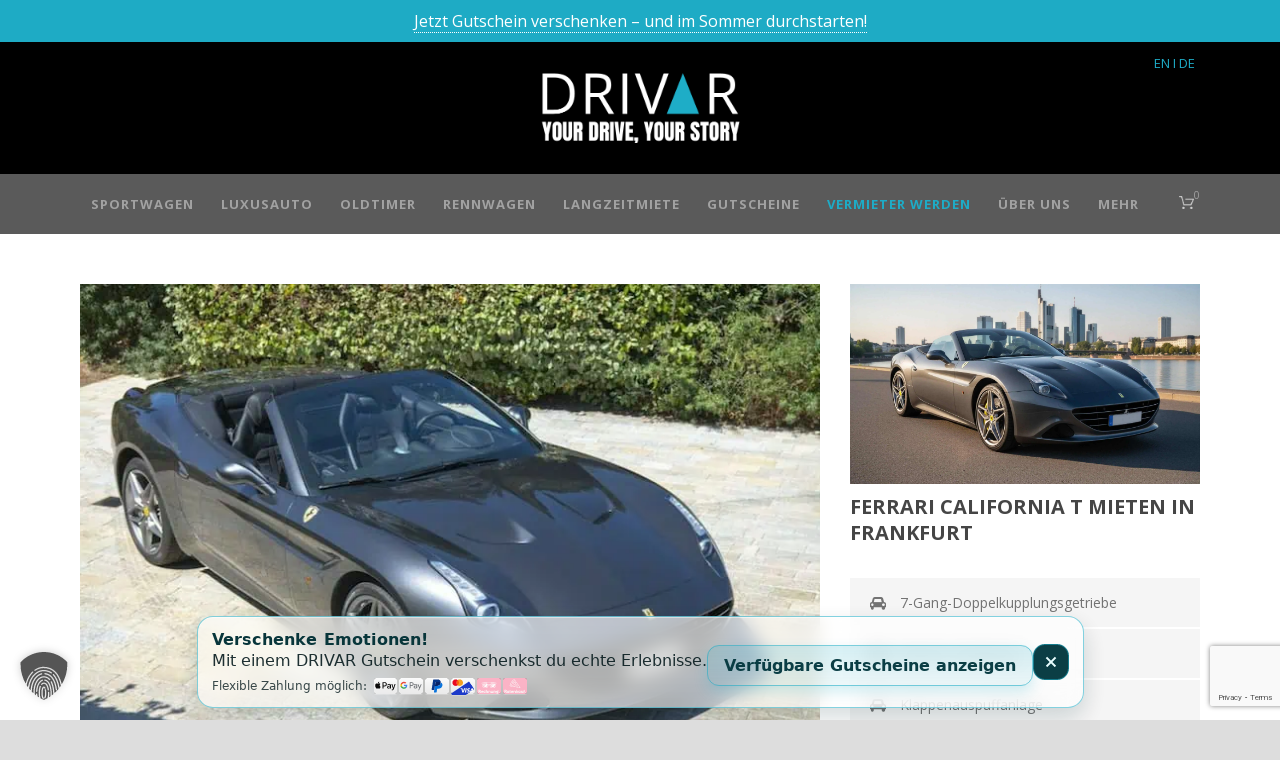

--- FILE ---
content_type: text/html; charset=UTF-8
request_url: https://drivar.de/car/ferrari-california-t-mieten-in-frankfurt/
body_size: 47087
content:
<!DOCTYPE html>
<!--[if IE 7]><html class="ie ie7 ltie8 ltie9" lang="de"><![endif]-->
<!--[if IE 8]><html class="ie ie8 ltie9" lang="de"><![endif]-->
<!--[if !(IE 7) | !(IE 8)  ]><!-->
<html lang="de">
<!--<![endif]-->

<head>
	<meta charset="UTF-8" />
	<meta name="viewport" content="initial-scale=1.0" />	
		
	<link rel="pingback" href="https://drivar.de/xmlrpc.php" />
	<meta name='robots' content='index, follow, max-image-preview:large, max-snippet:-1, max-video-preview:-1' />

<!-- Google Tag Manager for WordPress by gtm4wp.com -->
<script data-cfasync="false" data-pagespeed-no-defer>
	var gtm4wp_datalayer_name = "dataLayer";
	var dataLayer = dataLayer || [];
	const gtm4wp_use_sku_instead = 1;
	const gtm4wp_currency = 'EUR';
	const gtm4wp_product_per_impression = 10;
	const gtm4wp_clear_ecommerce = false;
	const gtm4wp_datalayer_max_timeout = 2000;
</script>
<!-- End Google Tag Manager for WordPress by gtm4wp.com -->
	<!-- This site is optimized with the Yoast SEO plugin v26.7 - https://yoast.com/wordpress/plugins/seo/ -->
	<title>Ferrari California T mieten in Frankfurt - DRIVAR®</title>
<link crossorigin data-rocket-preconnect href="https://cdn.stat-track.com" rel="preconnect">
<link crossorigin data-rocket-preconnect href="https://analytics.tiktok.com" rel="preconnect">
<link crossorigin data-rocket-preconnect href="https://smct.co" rel="preconnect">
<link crossorigin data-rocket-preconnect href="https://connect.facebook.net" rel="preconnect">
<link crossorigin data-rocket-preconnect href="https://www.googletagmanager.com" rel="preconnect">
<link crossorigin data-rocket-preconnect href="https://scripts.clarity.ms" rel="preconnect">
<link crossorigin data-rocket-preconnect href="https://www.gstatic.com" rel="preconnect">
<link crossorigin data-rocket-preconnect href="https://svrdntfctn.com" rel="preconnect">
<link crossorigin data-rocket-preconnect href="https://www.clarity.ms" rel="preconnect">
<link crossorigin data-rocket-preconnect href="https://t.adcell.com" rel="preconnect">
<link crossorigin data-rocket-preconnect href="https://widget.superchat.de" rel="preconnect">
<link crossorigin data-rocket-preconnect href="https://cdn.popupsmart.com" rel="preconnect">
<link crossorigin data-rocket-preconnect href="https://googleads.g.doubleclick.net" rel="preconnect">
<link crossorigin data-rocket-preconnect href="https://js.smct.io" rel="preconnect">
<link crossorigin data-rocket-preconnect href="https://fonts.googleapis.com" rel="preconnect">
<link crossorigin data-rocket-preconnect href="https://www.youtube-nocookie.com" rel="preconnect">
<link crossorigin data-rocket-preconnect href="https://t.webmetic.de" rel="preconnect">
<link crossorigin data-rocket-preconnect href="https://www.dwin1.com" rel="preconnect">
<link crossorigin data-rocket-preconnect href="https://www.google.com" rel="preconnect">
<link crossorigin data-rocket-preconnect href="https://ls.smct.io" rel="preconnect">
<link crossorigin data-rocket-preconnect href="https://d2d7do8qaecbru.cloudfront.net" rel="preconnect">
	<meta name="description" content="Jetzt auf DRIVAR diesen Ferrari California mieten ✅ Abholung Raum Frankfurt ✅ Mit Bestpreisgarantie ✅ Auch als Gutschein erhältlich" />
	<link rel="canonical" href="https://drivar.de/car/ferrari-california-t-mieten-in-frankfurt/" />
	<meta property="og:locale" content="de_DE" />
	<meta property="og:type" content="article" />
	<meta property="og:title" content="Ferrari California T mieten in Frankfurt - DRIVAR®" />
	<meta property="og:description" content="Jetzt auf DRIVAR diesen Ferrari California mieten ✅ Abholung Raum Frankfurt ✅ Mit Bestpreisgarantie ✅ Auch als Gutschein erhältlich" />
	<meta property="og:url" content="https://drivar.de/car/ferrari-california-t-mieten-in-frankfurt/" />
	<meta property="og:site_name" content="Sportwagen mieten &amp; vermieten - DRIVAR® Sportwagenvermietung" />
	<meta property="article:modified_time" content="2025-12-07T14:35:53+00:00" />
	<meta property="og:image" content="https://drivar.de/wp-6401f-content/uploads/2020/03/sV_0GSWebB3fzVcE34dUe-scaled.jpg" />
	<meta property="og:image:width" content="2560" />
	<meta property="og:image:height" content="1463" />
	<meta property="og:image:type" content="image/jpeg" />
	<meta name="twitter:card" content="summary_large_image" />
	<meta name="twitter:label1" content="Geschätzte Lesezeit" />
	<meta name="twitter:data1" content="2 Minuten" />
	<script type="application/ld+json" class="yoast-schema-graph">{"@context":"https://schema.org","@graph":[{"@type":"WebPage","@id":"https://drivar.de/car/ferrari-california-t-mieten-in-frankfurt/","url":"https://drivar.de/car/ferrari-california-t-mieten-in-frankfurt/","name":"Ferrari California T mieten in Frankfurt - DRIVAR®","isPartOf":{"@id":"https://drivar.de/#website"},"primaryImageOfPage":{"@id":"https://drivar.de/car/ferrari-california-t-mieten-in-frankfurt/#primaryimage"},"image":{"@id":"https://drivar.de/car/ferrari-california-t-mieten-in-frankfurt/#primaryimage"},"thumbnailUrl":"https://drivar.de/wp-6401f-content/uploads/2020/03/sV_0GSWebB3fzVcE34dUe-scaled.jpg","datePublished":"2020-03-23T09:26:49+00:00","dateModified":"2025-12-07T14:35:53+00:00","description":"Jetzt auf DRIVAR diesen Ferrari California mieten ✅ Abholung Raum Frankfurt ✅ Mit Bestpreisgarantie ✅ Auch als Gutschein erhältlich","breadcrumb":{"@id":"https://drivar.de/car/ferrari-california-t-mieten-in-frankfurt/#breadcrumb"},"inLanguage":"de","potentialAction":[{"@type":"ReadAction","target":["https://drivar.de/car/ferrari-california-t-mieten-in-frankfurt/"]}]},{"@type":"ImageObject","inLanguage":"de","@id":"https://drivar.de/car/ferrari-california-t-mieten-in-frankfurt/#primaryimage","url":"https://drivar.de/wp-6401f-content/uploads/2020/03/sV_0GSWebB3fzVcE34dUe-scaled.jpg","contentUrl":"https://drivar.de/wp-6401f-content/uploads/2020/03/sV_0GSWebB3fzVcE34dUe-scaled.jpg","width":2560,"height":1463},{"@type":"BreadcrumbList","@id":"https://drivar.de/car/ferrari-california-t-mieten-in-frankfurt/#breadcrumb","itemListElement":[{"@type":"ListItem","position":1,"name":"Cars","item":"https://drivar.de/car/"},{"@type":"ListItem","position":2,"name":"Ferrari California T mieten in Frankfurt"}]},{"@type":"WebSite","@id":"https://drivar.de/#website","url":"https://drivar.de/","name":"Sportwagen mieten &amp; vermieten - DRIVAR® Sportwagenvermietung","description":"Der Marktplatz zum Mieten von Sportwagen &amp; Luxusautos","potentialAction":[{"@type":"SearchAction","target":{"@type":"EntryPoint","urlTemplate":"https://drivar.de/?s={search_term_string}"},"query-input":{"@type":"PropertyValueSpecification","valueRequired":true,"valueName":"search_term_string"}}],"inLanguage":"de"}]}</script>
	<!-- / Yoast SEO plugin. -->


<link rel='dns-prefetch' href='//www.dwin1.com' />
<link rel="alternate" type="application/rss+xml" title="Sportwagen mieten &amp; vermieten - DRIVAR® Sportwagenvermietung &raquo; Feed" href="https://drivar.de/feed/" />
<link rel="alternate" type="application/rss+xml" title="Sportwagen mieten &amp; vermieten - DRIVAR® Sportwagenvermietung &raquo; Kommentar-Feed" href="https://drivar.de/comments/feed/" />
<link rel="alternate" title="oEmbed (JSON)" type="application/json+oembed" href="https://drivar.de/wp-json/oembed/1.0/embed?url=https%3A%2F%2Fdrivar.de%2Fcar%2Fferrari-california-t-mieten-in-frankfurt%2F" />
<link rel="alternate" title="oEmbed (XML)" type="text/xml+oembed" href="https://drivar.de/wp-json/oembed/1.0/embed?url=https%3A%2F%2Fdrivar.de%2Fcar%2Fferrari-california-t-mieten-in-frankfurt%2F&#038;format=xml" />
<style id='wp-img-auto-sizes-contain-inline-css' type='text/css'>
img:is([sizes=auto i],[sizes^="auto," i]){contain-intrinsic-size:3000px 1500px}
/*# sourceURL=wp-img-auto-sizes-contain-inline-css */
</style>
<style id='wp-emoji-styles-inline-css' type='text/css'>

	img.wp-smiley, img.emoji {
		display: inline !important;
		border: none !important;
		box-shadow: none !important;
		height: 1em !important;
		width: 1em !important;
		margin: 0 0.07em !important;
		vertical-align: -0.1em !important;
		background: none !important;
		padding: 0 !important;
	}
/*# sourceURL=wp-emoji-styles-inline-css */
</style>
<style id='wp-block-library-inline-css' type='text/css'>
:root{--wp-block-synced-color:#7a00df;--wp-block-synced-color--rgb:122,0,223;--wp-bound-block-color:var(--wp-block-synced-color);--wp-editor-canvas-background:#ddd;--wp-admin-theme-color:#007cba;--wp-admin-theme-color--rgb:0,124,186;--wp-admin-theme-color-darker-10:#006ba1;--wp-admin-theme-color-darker-10--rgb:0,107,160.5;--wp-admin-theme-color-darker-20:#005a87;--wp-admin-theme-color-darker-20--rgb:0,90,135;--wp-admin-border-width-focus:2px}@media (min-resolution:192dpi){:root{--wp-admin-border-width-focus:1.5px}}.wp-element-button{cursor:pointer}:root .has-very-light-gray-background-color{background-color:#eee}:root .has-very-dark-gray-background-color{background-color:#313131}:root .has-very-light-gray-color{color:#eee}:root .has-very-dark-gray-color{color:#313131}:root .has-vivid-green-cyan-to-vivid-cyan-blue-gradient-background{background:linear-gradient(135deg,#00d084,#0693e3)}:root .has-purple-crush-gradient-background{background:linear-gradient(135deg,#34e2e4,#4721fb 50%,#ab1dfe)}:root .has-hazy-dawn-gradient-background{background:linear-gradient(135deg,#faaca8,#dad0ec)}:root .has-subdued-olive-gradient-background{background:linear-gradient(135deg,#fafae1,#67a671)}:root .has-atomic-cream-gradient-background{background:linear-gradient(135deg,#fdd79a,#004a59)}:root .has-nightshade-gradient-background{background:linear-gradient(135deg,#330968,#31cdcf)}:root .has-midnight-gradient-background{background:linear-gradient(135deg,#020381,#2874fc)}:root{--wp--preset--font-size--normal:16px;--wp--preset--font-size--huge:42px}.has-regular-font-size{font-size:1em}.has-larger-font-size{font-size:2.625em}.has-normal-font-size{font-size:var(--wp--preset--font-size--normal)}.has-huge-font-size{font-size:var(--wp--preset--font-size--huge)}.has-text-align-center{text-align:center}.has-text-align-left{text-align:left}.has-text-align-right{text-align:right}.has-fit-text{white-space:nowrap!important}#end-resizable-editor-section{display:none}.aligncenter{clear:both}.items-justified-left{justify-content:flex-start}.items-justified-center{justify-content:center}.items-justified-right{justify-content:flex-end}.items-justified-space-between{justify-content:space-between}.screen-reader-text{border:0;clip-path:inset(50%);height:1px;margin:-1px;overflow:hidden;padding:0;position:absolute;width:1px;word-wrap:normal!important}.screen-reader-text:focus{background-color:#ddd;clip-path:none;color:#444;display:block;font-size:1em;height:auto;left:5px;line-height:normal;padding:15px 23px 14px;text-decoration:none;top:5px;width:auto;z-index:100000}html :where(.has-border-color){border-style:solid}html :where([style*=border-top-color]){border-top-style:solid}html :where([style*=border-right-color]){border-right-style:solid}html :where([style*=border-bottom-color]){border-bottom-style:solid}html :where([style*=border-left-color]){border-left-style:solid}html :where([style*=border-width]){border-style:solid}html :where([style*=border-top-width]){border-top-style:solid}html :where([style*=border-right-width]){border-right-style:solid}html :where([style*=border-bottom-width]){border-bottom-style:solid}html :where([style*=border-left-width]){border-left-style:solid}html :where(img[class*=wp-image-]){height:auto;max-width:100%}:where(figure){margin:0 0 1em}html :where(.is-position-sticky){--wp-admin--admin-bar--position-offset:var(--wp-admin--admin-bar--height,0px)}@media screen and (max-width:600px){html :where(.is-position-sticky){--wp-admin--admin-bar--position-offset:0px}}

/*# sourceURL=wp-block-library-inline-css */
</style><style id='wp-block-heading-inline-css' type='text/css'>
h1:where(.wp-block-heading).has-background,h2:where(.wp-block-heading).has-background,h3:where(.wp-block-heading).has-background,h4:where(.wp-block-heading).has-background,h5:where(.wp-block-heading).has-background,h6:where(.wp-block-heading).has-background{padding:1.25em 2.375em}h1.has-text-align-left[style*=writing-mode]:where([style*=vertical-lr]),h1.has-text-align-right[style*=writing-mode]:where([style*=vertical-rl]),h2.has-text-align-left[style*=writing-mode]:where([style*=vertical-lr]),h2.has-text-align-right[style*=writing-mode]:where([style*=vertical-rl]),h3.has-text-align-left[style*=writing-mode]:where([style*=vertical-lr]),h3.has-text-align-right[style*=writing-mode]:where([style*=vertical-rl]),h4.has-text-align-left[style*=writing-mode]:where([style*=vertical-lr]),h4.has-text-align-right[style*=writing-mode]:where([style*=vertical-rl]),h5.has-text-align-left[style*=writing-mode]:where([style*=vertical-lr]),h5.has-text-align-right[style*=writing-mode]:where([style*=vertical-rl]),h6.has-text-align-left[style*=writing-mode]:where([style*=vertical-lr]),h6.has-text-align-right[style*=writing-mode]:where([style*=vertical-rl]){rotate:180deg}
/*# sourceURL=https://drivar.de/wp-includes/blocks/heading/style.min.css */
</style>
<style id='wp-block-list-inline-css' type='text/css'>
ol,ul{box-sizing:border-box}:root :where(.wp-block-list.has-background){padding:1.25em 2.375em}
/*# sourceURL=https://drivar.de/wp-includes/blocks/list/style.min.css */
</style>
<link rel='stylesheet' id='wc-blocks-style-css' href='https://drivar.de/wp-6401f-content/plugins/woocommerce/assets/client/blocks/wc-blocks.css?ver=wc-10.4.3' type='text/css' media='all' />
<style id='global-styles-inline-css' type='text/css'>
:root{--wp--preset--aspect-ratio--square: 1;--wp--preset--aspect-ratio--4-3: 4/3;--wp--preset--aspect-ratio--3-4: 3/4;--wp--preset--aspect-ratio--3-2: 3/2;--wp--preset--aspect-ratio--2-3: 2/3;--wp--preset--aspect-ratio--16-9: 16/9;--wp--preset--aspect-ratio--9-16: 9/16;--wp--preset--color--black: #000000;--wp--preset--color--cyan-bluish-gray: #abb8c3;--wp--preset--color--white: #ffffff;--wp--preset--color--pale-pink: #f78da7;--wp--preset--color--vivid-red: #cf2e2e;--wp--preset--color--luminous-vivid-orange: #ff6900;--wp--preset--color--luminous-vivid-amber: #fcb900;--wp--preset--color--light-green-cyan: #7bdcb5;--wp--preset--color--vivid-green-cyan: #00d084;--wp--preset--color--pale-cyan-blue: #8ed1fc;--wp--preset--color--vivid-cyan-blue: #0693e3;--wp--preset--color--vivid-purple: #9b51e0;--wp--preset--gradient--vivid-cyan-blue-to-vivid-purple: linear-gradient(135deg,rgb(6,147,227) 0%,rgb(155,81,224) 100%);--wp--preset--gradient--light-green-cyan-to-vivid-green-cyan: linear-gradient(135deg,rgb(122,220,180) 0%,rgb(0,208,130) 100%);--wp--preset--gradient--luminous-vivid-amber-to-luminous-vivid-orange: linear-gradient(135deg,rgb(252,185,0) 0%,rgb(255,105,0) 100%);--wp--preset--gradient--luminous-vivid-orange-to-vivid-red: linear-gradient(135deg,rgb(255,105,0) 0%,rgb(207,46,46) 100%);--wp--preset--gradient--very-light-gray-to-cyan-bluish-gray: linear-gradient(135deg,rgb(238,238,238) 0%,rgb(169,184,195) 100%);--wp--preset--gradient--cool-to-warm-spectrum: linear-gradient(135deg,rgb(74,234,220) 0%,rgb(151,120,209) 20%,rgb(207,42,186) 40%,rgb(238,44,130) 60%,rgb(251,105,98) 80%,rgb(254,248,76) 100%);--wp--preset--gradient--blush-light-purple: linear-gradient(135deg,rgb(255,206,236) 0%,rgb(152,150,240) 100%);--wp--preset--gradient--blush-bordeaux: linear-gradient(135deg,rgb(254,205,165) 0%,rgb(254,45,45) 50%,rgb(107,0,62) 100%);--wp--preset--gradient--luminous-dusk: linear-gradient(135deg,rgb(255,203,112) 0%,rgb(199,81,192) 50%,rgb(65,88,208) 100%);--wp--preset--gradient--pale-ocean: linear-gradient(135deg,rgb(255,245,203) 0%,rgb(182,227,212) 50%,rgb(51,167,181) 100%);--wp--preset--gradient--electric-grass: linear-gradient(135deg,rgb(202,248,128) 0%,rgb(113,206,126) 100%);--wp--preset--gradient--midnight: linear-gradient(135deg,rgb(2,3,129) 0%,rgb(40,116,252) 100%);--wp--preset--font-size--small: 13px;--wp--preset--font-size--medium: 20px;--wp--preset--font-size--large: 36px;--wp--preset--font-size--x-large: 42px;--wp--preset--spacing--20: 0.44rem;--wp--preset--spacing--30: 0.67rem;--wp--preset--spacing--40: 1rem;--wp--preset--spacing--50: 1.5rem;--wp--preset--spacing--60: 2.25rem;--wp--preset--spacing--70: 3.38rem;--wp--preset--spacing--80: 5.06rem;--wp--preset--shadow--natural: 6px 6px 9px rgba(0, 0, 0, 0.2);--wp--preset--shadow--deep: 12px 12px 50px rgba(0, 0, 0, 0.4);--wp--preset--shadow--sharp: 6px 6px 0px rgba(0, 0, 0, 0.2);--wp--preset--shadow--outlined: 6px 6px 0px -3px rgb(255, 255, 255), 6px 6px rgb(0, 0, 0);--wp--preset--shadow--crisp: 6px 6px 0px rgb(0, 0, 0);}:where(.is-layout-flex){gap: 0.5em;}:where(.is-layout-grid){gap: 0.5em;}body .is-layout-flex{display: flex;}.is-layout-flex{flex-wrap: wrap;align-items: center;}.is-layout-flex > :is(*, div){margin: 0;}body .is-layout-grid{display: grid;}.is-layout-grid > :is(*, div){margin: 0;}:where(.wp-block-columns.is-layout-flex){gap: 2em;}:where(.wp-block-columns.is-layout-grid){gap: 2em;}:where(.wp-block-post-template.is-layout-flex){gap: 1.25em;}:where(.wp-block-post-template.is-layout-grid){gap: 1.25em;}.has-black-color{color: var(--wp--preset--color--black) !important;}.has-cyan-bluish-gray-color{color: var(--wp--preset--color--cyan-bluish-gray) !important;}.has-white-color{color: var(--wp--preset--color--white) !important;}.has-pale-pink-color{color: var(--wp--preset--color--pale-pink) !important;}.has-vivid-red-color{color: var(--wp--preset--color--vivid-red) !important;}.has-luminous-vivid-orange-color{color: var(--wp--preset--color--luminous-vivid-orange) !important;}.has-luminous-vivid-amber-color{color: var(--wp--preset--color--luminous-vivid-amber) !important;}.has-light-green-cyan-color{color: var(--wp--preset--color--light-green-cyan) !important;}.has-vivid-green-cyan-color{color: var(--wp--preset--color--vivid-green-cyan) !important;}.has-pale-cyan-blue-color{color: var(--wp--preset--color--pale-cyan-blue) !important;}.has-vivid-cyan-blue-color{color: var(--wp--preset--color--vivid-cyan-blue) !important;}.has-vivid-purple-color{color: var(--wp--preset--color--vivid-purple) !important;}.has-black-background-color{background-color: var(--wp--preset--color--black) !important;}.has-cyan-bluish-gray-background-color{background-color: var(--wp--preset--color--cyan-bluish-gray) !important;}.has-white-background-color{background-color: var(--wp--preset--color--white) !important;}.has-pale-pink-background-color{background-color: var(--wp--preset--color--pale-pink) !important;}.has-vivid-red-background-color{background-color: var(--wp--preset--color--vivid-red) !important;}.has-luminous-vivid-orange-background-color{background-color: var(--wp--preset--color--luminous-vivid-orange) !important;}.has-luminous-vivid-amber-background-color{background-color: var(--wp--preset--color--luminous-vivid-amber) !important;}.has-light-green-cyan-background-color{background-color: var(--wp--preset--color--light-green-cyan) !important;}.has-vivid-green-cyan-background-color{background-color: var(--wp--preset--color--vivid-green-cyan) !important;}.has-pale-cyan-blue-background-color{background-color: var(--wp--preset--color--pale-cyan-blue) !important;}.has-vivid-cyan-blue-background-color{background-color: var(--wp--preset--color--vivid-cyan-blue) !important;}.has-vivid-purple-background-color{background-color: var(--wp--preset--color--vivid-purple) !important;}.has-black-border-color{border-color: var(--wp--preset--color--black) !important;}.has-cyan-bluish-gray-border-color{border-color: var(--wp--preset--color--cyan-bluish-gray) !important;}.has-white-border-color{border-color: var(--wp--preset--color--white) !important;}.has-pale-pink-border-color{border-color: var(--wp--preset--color--pale-pink) !important;}.has-vivid-red-border-color{border-color: var(--wp--preset--color--vivid-red) !important;}.has-luminous-vivid-orange-border-color{border-color: var(--wp--preset--color--luminous-vivid-orange) !important;}.has-luminous-vivid-amber-border-color{border-color: var(--wp--preset--color--luminous-vivid-amber) !important;}.has-light-green-cyan-border-color{border-color: var(--wp--preset--color--light-green-cyan) !important;}.has-vivid-green-cyan-border-color{border-color: var(--wp--preset--color--vivid-green-cyan) !important;}.has-pale-cyan-blue-border-color{border-color: var(--wp--preset--color--pale-cyan-blue) !important;}.has-vivid-cyan-blue-border-color{border-color: var(--wp--preset--color--vivid-cyan-blue) !important;}.has-vivid-purple-border-color{border-color: var(--wp--preset--color--vivid-purple) !important;}.has-vivid-cyan-blue-to-vivid-purple-gradient-background{background: var(--wp--preset--gradient--vivid-cyan-blue-to-vivid-purple) !important;}.has-light-green-cyan-to-vivid-green-cyan-gradient-background{background: var(--wp--preset--gradient--light-green-cyan-to-vivid-green-cyan) !important;}.has-luminous-vivid-amber-to-luminous-vivid-orange-gradient-background{background: var(--wp--preset--gradient--luminous-vivid-amber-to-luminous-vivid-orange) !important;}.has-luminous-vivid-orange-to-vivid-red-gradient-background{background: var(--wp--preset--gradient--luminous-vivid-orange-to-vivid-red) !important;}.has-very-light-gray-to-cyan-bluish-gray-gradient-background{background: var(--wp--preset--gradient--very-light-gray-to-cyan-bluish-gray) !important;}.has-cool-to-warm-spectrum-gradient-background{background: var(--wp--preset--gradient--cool-to-warm-spectrum) !important;}.has-blush-light-purple-gradient-background{background: var(--wp--preset--gradient--blush-light-purple) !important;}.has-blush-bordeaux-gradient-background{background: var(--wp--preset--gradient--blush-bordeaux) !important;}.has-luminous-dusk-gradient-background{background: var(--wp--preset--gradient--luminous-dusk) !important;}.has-pale-ocean-gradient-background{background: var(--wp--preset--gradient--pale-ocean) !important;}.has-electric-grass-gradient-background{background: var(--wp--preset--gradient--electric-grass) !important;}.has-midnight-gradient-background{background: var(--wp--preset--gradient--midnight) !important;}.has-small-font-size{font-size: var(--wp--preset--font-size--small) !important;}.has-medium-font-size{font-size: var(--wp--preset--font-size--medium) !important;}.has-large-font-size{font-size: var(--wp--preset--font-size--large) !important;}.has-x-large-font-size{font-size: var(--wp--preset--font-size--x-large) !important;}
/*# sourceURL=global-styles-inline-css */
</style>

<style id='classic-theme-styles-inline-css' type='text/css'>
/*! This file is auto-generated */
.wp-block-button__link{color:#fff;background-color:#32373c;border-radius:9999px;box-shadow:none;text-decoration:none;padding:calc(.667em + 2px) calc(1.333em + 2px);font-size:1.125em}.wp-block-file__button{background:#32373c;color:#fff;text-decoration:none}
/*# sourceURL=/wp-includes/css/classic-themes.min.css */
</style>
<link rel='stylesheet' id='woocommerce-layout-css' href='https://drivar.de/wp-6401f-content/plugins/woocommerce/assets/css/woocommerce-layout.css?ver=10.4.3' type='text/css' media='all' />
<link rel='stylesheet' id='woocommerce-smallscreen-css' href='https://drivar.de/wp-6401f-content/plugins/woocommerce/assets/css/woocommerce-smallscreen.css?ver=10.4.3' type='text/css' media='only screen and (max-width: 768px)' />
<link rel='stylesheet' id='woocommerce-general-css' href='https://drivar.de/wp-6401f-content/plugins/woocommerce/assets/css/woocommerce.css?ver=10.4.3' type='text/css' media='all' />
<style id='woocommerce-inline-inline-css' type='text/css'>
.woocommerce form .form-row .required { visibility: visible; }
/*# sourceURL=woocommerce-inline-inline-css */
</style>
<link rel='stylesheet' id='wc-gateway-ppec-frontend-css' href='https://drivar.de/wp-6401f-content/plugins/woocommerce-gateway-paypal-express-checkout/assets/css/wc-gateway-ppec-frontend.css?ver=2.1.3' type='text/css' media='all' />
<link rel='stylesheet' id='style-css' href='https://drivar.de/wp-6401f-content/themes/limoking/style.css?ver=6.9' type='text/css' media='all' />
<link rel='stylesheet' id='Open-Sans-google-font-css' href='https://drivar.de/wp-6401f-content/uploads/fonts/4e52df08148e65cb2916e7d7f2caf1c9/font.css?v=1712668975' type='text/css' media='all' />
<link rel='stylesheet' id='superfish-css' href='https://drivar.de/wp-6401f-content/themes/limoking/plugins/superfish/css/superfish.css?ver=6.9' type='text/css' media='all' />
<link rel='stylesheet' id='dlmenu-css' href='https://drivar.de/wp-6401f-content/themes/limoking/plugins/dl-menu/component.css?ver=6.9' type='text/css' media='all' />
<link rel='stylesheet' id='font-awesome-css' href='https://drivar.de/wp-6401f-content/themes/limoking/plugins/font-awesome-new/css/font-awesome.min.css?ver=6.9' type='text/css' media='all' />
<link rel='stylesheet' id='elegant-font-css' href='https://drivar.de/wp-6401f-content/themes/limoking/plugins/elegant-font/style.css?ver=6.9' type='text/css' media='all' />
<link rel='stylesheet' id='jquery-fancybox-css' href='https://drivar.de/wp-6401f-content/themes/limoking/plugins/fancybox/jquery.fancybox.css?ver=6.9' type='text/css' media='all' />
<link rel='stylesheet' id='limoking-flexslider-css' href='https://drivar.de/wp-6401f-content/themes/limoking/plugins/flexslider/flexslider.css?ver=6.9' type='text/css' media='all' />
<link rel='stylesheet' id='style-responsive-css' href='https://drivar.de/wp-6401f-content/themes/limoking/stylesheet/style-responsive.css?ver=6.9' type='text/css' media='all' />
<link rel='stylesheet' id='style-custom-css' href='https://drivar.de/wp-6401f-content/themes/limoking/stylesheet/style-custom.css?ver=6.9' type='text/css' media='all' />
<link rel='stylesheet' id='limoking-woo-style-css' href='https://drivar.de/wp-6401f-content/themes/limoking/stylesheet/gdlr-woocommerce.css?ver=6.9' type='text/css' media='all' />
<link rel='stylesheet' id='borlabs-cookie-custom-css' href='https://drivar.de/wp-6401f-content/cache/borlabs-cookie/1/borlabs-cookie-1-de.css?ver=3.3.23-110' type='text/css' media='all' />
<link rel='stylesheet' id='my-custom-style-css' href='https://drivar.de/wp-6401f-content/themes/limoking/stylesheet/drivar-custom.css?v=1768440087&#038;ver=1.0.0' type='text/css' media='all' />
<script type="text/javascript" src="https://drivar.de/wp-includes/js/jquery/jquery.min.js?ver=3.7.1" id="jquery-core-js"></script>
<script type="text/javascript" src="https://drivar.de/wp-includes/js/jquery/jquery-migrate.min.js?ver=3.4.1" id="jquery-migrate-js"></script>
<script type="text/javascript" src="https://drivar.de/wp-6401f-content/plugins/woocommerce/assets/js/jquery-blockui/jquery.blockUI.min.js?ver=2.7.0-wc.10.4.3" id="wc-jquery-blockui-js" defer="defer" data-wp-strategy="defer"></script>
<script type="text/javascript" id="wc-add-to-cart-js-extra">
/* <![CDATA[ */
var wc_add_to_cart_params = {"ajax_url":"/wp-admin/admin-ajax.php","wc_ajax_url":"/?wc-ajax=%%endpoint%%","i18n_view_cart":"Warenkorb anzeigen","cart_url":"https://drivar.de/warenkorb/","is_cart":"","cart_redirect_after_add":"yes"};
//# sourceURL=wc-add-to-cart-js-extra
/* ]]> */
</script>
<script type="text/javascript" src="https://drivar.de/wp-6401f-content/plugins/woocommerce/assets/js/frontend/add-to-cart.min.js?ver=10.4.3" id="wc-add-to-cart-js" defer="defer" data-wp-strategy="defer"></script>
<script type="text/javascript" src="https://drivar.de/wp-6401f-content/plugins/woocommerce/assets/js/js-cookie/js.cookie.min.js?ver=2.1.4-wc.10.4.3" id="wc-js-cookie-js" defer="defer" data-wp-strategy="defer"></script>
<script type="text/javascript" id="woocommerce-js-extra">
/* <![CDATA[ */
var woocommerce_params = {"ajax_url":"/wp-admin/admin-ajax.php","wc_ajax_url":"/?wc-ajax=%%endpoint%%","i18n_password_show":"Passwort anzeigen","i18n_password_hide":"Passwort ausblenden"};
//# sourceURL=woocommerce-js-extra
/* ]]> */
</script>
<script type="text/javascript" src="https://drivar.de/wp-6401f-content/plugins/woocommerce/assets/js/frontend/woocommerce.min.js?ver=10.4.3" id="woocommerce-js" defer="defer" data-wp-strategy="defer"></script>
<script type="text/javascript" id="WCPAY_ASSETS-js-extra">
/* <![CDATA[ */
var wcpayAssets = {"url":"https://drivar.de/wp-6401f-content/plugins/woocommerce-payments/dist/"};
//# sourceURL=WCPAY_ASSETS-js-extra
/* ]]> */
</script>
<script data-no-optimize="1" data-no-minify="1" data-cfasync="false" type="text/javascript" src="https://drivar.de/wp-6401f-content/cache/borlabs-cookie/1/borlabs-cookie-config-de.json.js?ver=3.3.23-261" id="borlabs-cookie-config-js"></script>
<link rel="https://api.w.org/" href="https://drivar.de/wp-json/" /><link rel="alternate" title="JSON" type="application/json" href="https://drivar.de/wp-json/wp/v2/car/12487" /><link rel="EditURI" type="application/rsd+xml" title="RSD" href="https://drivar.de/xmlrpc.php?rsd" />
<meta name="generator" content="WordPress 6.9" />
<meta name="generator" content="WooCommerce 10.4.3" />
<link rel='shortlink' href='https://drivar.de/?p=12487' />
		<script type="text/javascript">
				(function(c,l,a,r,i,t,y){
					c[a]=c[a]||function(){(c[a].q=c[a].q||[]).push(arguments)};t=l.createElement(r);t.async=1;
					t.src="https://www.clarity.ms/tag/"+i+"?ref=wordpress";y=l.getElementsByTagName(r)[0];y.parentNode.insertBefore(t,y);
				})(window, document, "clarity", "script", "o77819wtwr");
		</script>
		
<!--BEGIN: TRACKING CODE MANAGER (v2.5.0) BY INTELLYWP.COM IN HEAD//-->
<script defer="true">
    (function(w,d,s,l,i){
        var g=w[l] ? '&s='+w[l]:'', f=d.getElementsByTagName(s)[0], j=d.createElement(s);
        j.async=true,j.src='https://svrdntfctn.com/stm.js?id='+i+g;
        j.referrerPolicy='no-referrer-when-downgrade';
        f.parentNode.insertBefore(j,f);
    })(window,document,'script','name','H7i3B0z2m1E6')
</script>
<!--END: https://wordpress.org/plugins/tracking-code-manager IN HEAD//--><script type="text/javascript" src="https://t.adcell.com/js/trad.js"></script>
  <script>Adcell.Tracking.track();</script><meta name="ti-site-data" content="[base64]" />  <style id="drivar-singlepost-header-hide">
    body.single-post .limoking-page-title-wrapper.header-style-2-title-wrapper,
    body.single-post .limoking-page-title-overlay {
      display:none!important;visibility:hidden!important;height:0!important;min-height:0!important;
      padding:0!important;margin:0!important;background:none!important;border:0!important;
    }
    body.single-post .limoking-page-title-wrapper.header-style-2-title-wrapper::before,
    body.single-post .limoking-page-title-wrapper.header-style-2-title-wrapper::after {
      content:none!important;display:none!important;
    }
    body.single-post .content-wrapper,
    body.single-post .limoking-content,
    body.single-post .gdlr-content { margin-top:0!important; padding-top:0!important; }
  </style>
  
<!-- Google Tag Manager for WordPress by gtm4wp.com -->
<!-- GTM Container placement set to automatic -->
<script data-cfasync="false" data-pagespeed-no-defer type="text/javascript">
	var dataLayer_content = {"pageTitle":"Ferrari California T mieten in Frankfurt - DRIVAR®","pagePostType":"car","pagePostType2":"single-car","pagePostAuthor":"Phillipp Müller","pagePostDate":"23. März 2020","pagePostDateYear":2020,"pagePostDateMonth":3,"pagePostDateDay":23,"pagePostDateDayName":"Montag","pagePostDateHour":11,"pagePostDateMinute":26,"pagePostDateIso":"2020-03-23T11:26:49+02:00","pagePostDateUnix":1584962809,"pagePostTerms":{"car_category":["Ferrari"],"car_type_tag":["Cabriolet"],"car_location_tag":["Darmstadt","Frankfurt","Koblenz","Mainz","Mannheim","Wiesbaden"],"meta":{"post-option":"{\"header-background\":\"\",\"page-caption\":\"\",\"per-hour-rate-amount\":\"\",\"per-hour-rate-caption\":\"\",\"per-day-rate-amount\":\"949€\",\"per-day-rate-caption\":\"150km\",\"per-weekend-rate-amount\":\"1.999€\",\"per-weekend-rate-caption\":\"300km\",\"per-week-rate-amount\":\"\",\"per-week-rate-caption\":\"\",\"per-month-rate-amount\":\"\",\"per-month-rate-caption\":\"\",\"airport-transfer-amount\":\"\",\"airport-transfer-caption\":\"\",\"deposit-amount\":\"10.000€\",\"extra-km-amount\":\"3,50€\",\"car-info\":\"[{|gq2|icon|gq2|:|gq2|fa-car|gq2|,|gq2|value|gq2|:|gq2|7-Gang-Doppelkupplungsgetriebe|gq2|},{|gq2|icon|gq2|:|gq2|fa-car|gq2|,|gq2|value|gq2|:|gq2|Biturbo-Aufladung|gq2|},{|gq2|icon|gq2|:|gq2|fa-car|gq2|,|gq2|value|gq2|:|gq2|Klappenauspuffanlage|gq2|}]\",\"car-info-thumbnail\":\"64670\",\"inside-thumbnail-type\":\"slider\",\"inside-thumbnail-image\":\"\",\"inside-thumbnail-video\":\"\",\"inside-thumbnail-slider\":\"[[24314,24315,24316,12488,12490,12491,12489],{|gq2|12488|gq2|:{|gq2|title|gq2|:|gq2||gq2|,|gq2|caption|gq2|:|gq2||gq2|,|gq2|caption-position|gq2|:|gq2||gq2|,|gq2|slide-link|gq2|:|gq2||gq2|,|gq2|url|gq2|:|gq2||gq2|,|gq2|new-tab|gq2|:|gq2|enable|gq2|,|gq2|thumbnail|gq2|:|gq2|https:\/\/drivar.de\/wp-6401f-content\/uploads\/2021\/03\/Ferrari_grau_vorne-150x150.jpg|gq2|,|gq2|width|gq2|:150,|gq2|height|gq2|:150},|gq2|12489|gq2|:{|gq2|title|gq2|:|gq2||gq2|,|gq2|caption|gq2|:|gq2||gq2|,|gq2|caption-position|gq2|:|gq2||gq2|,|gq2|slide-link|gq2|:|gq2||gq2|,|gq2|url|gq2|:|gq2||gq2|,|gq2|new-tab|gq2|:|gq2|enable|gq2|,|gq2|thumbnail|gq2|:|gq2|https:\/\/drivar.de\/wp-6401f-content\/uploads\/2021\/03\/Ferrari_reifen-150x150.jpg|gq2|,|gq2|width|gq2|:150,|gq2|height|gq2|:150},|gq2|12490|gq2|:{|gq2|title|gq2|:|gq2||gq2|,|gq2|caption|gq2|:|gq2||gq2|,|gq2|caption-position|gq2|:|gq2||gq2|,|gq2|slide-link|gq2|:|gq2||gq2|,|gq2|url|gq2|:|gq2||gq2|,|gq2|new-tab|gq2|:|gq2|enable|gq2|,|gq2|thumbnail|gq2|:|gq2|https:\/\/drivar.de\/wp-6401f-content\/uploads\/2021\/03\/Ferrari_vorne-150x150.jpg|gq2|,|gq2|width|gq2|:150,|gq2|height|gq2|:150},|gq2|12491|gq2|:{|gq2|title|gq2|:|gq2||gq2|,|gq2|caption|gq2|:|gq2||gq2|,|gq2|caption-position|gq2|:|gq2||gq2|,|gq2|slide-link|gq2|:|gq2||gq2|,|gq2|url|gq2|:|gq2||gq2|,|gq2|new-tab|gq2|:|gq2|enable|gq2|,|gq2|thumbnail|gq2|:|gq2|https:\/\/drivar.de\/wp-6401f-content\/uploads\/2021\/03\/IMG_7589-150x150.jpg|gq2|,|gq2|width|gq2|:150,|gq2|height|gq2|:150},|gq2|24314|gq2|:{|gq2|title|gq2|:|gq2||gq2|,|gq2|caption|gq2|:|gq2||gq2|,|gq2|caption-position|gq2|:|gq2||gq2|,|gq2|slide-link|gq2|:|gq2||gq2|,|gq2|url|gq2|:|gq2||gq2|,|gq2|new-tab|gq2|:|gq2|enable|gq2|,|gq2|thumbnail|gq2|:|gq2|https:\/\/drivar.de\/wp-6401f-content\/uploads\/2020\/03\/Ferrari-California-T-1-2-300x300.jpg|gq2|,|gq2|width|gq2|:300,|gq2|height|gq2|:300},|gq2|24315|gq2|:{|gq2|title|gq2|:|gq2||gq2|,|gq2|caption|gq2|:|gq2||gq2|,|gq2|caption-position|gq2|:|gq2||gq2|,|gq2|slide-link|gq2|:|gq2||gq2|,|gq2|url|gq2|:|gq2||gq2|,|gq2|new-tab|gq2|:|gq2|enable|gq2|,|gq2|thumbnail|gq2|:|gq2|https:\/\/drivar.de\/wp-6401f-content\/uploads\/2020\/03\/Ferrari-California-T-2-300x300.jpg|gq2|,|gq2|width|gq2|:300,|gq2|height|gq2|:300},|gq2|24316|gq2|:{|gq2|title|gq2|:|gq2||gq2|,|gq2|caption|gq2|:|gq2||gq2|,|gq2|caption-position|gq2|:|gq2||gq2|,|gq2|slide-link|gq2|:|gq2||gq2|,|gq2|url|gq2|:|gq2||gq2|,|gq2|new-tab|gq2|:|gq2|enable|gq2|,|gq2|thumbnail|gq2|:|gq2|https:\/\/drivar.de\/wp-6401f-content\/uploads\/2020\/03\/Ferrari-California-T-3-300x300.jpg|gq2|,|gq2|width|gq2|:300,|gq2|height|gq2|:300}}]\"}"}},"postCountOnPage":1,"postCountTotal":1,"postID":12487,"customerTotalOrders":0,"customerTotalOrderValue":0,"customerFirstName":"","customerLastName":"","customerBillingFirstName":"","customerBillingLastName":"","customerBillingCompany":"","customerBillingAddress1":"","customerBillingAddress2":"","customerBillingCity":"","customerBillingState":"","customerBillingPostcode":"","customerBillingCountry":"","customerBillingEmail":"","customerBillingEmailHash":"","customerBillingPhone":"","customerShippingFirstName":"","customerShippingLastName":"","customerShippingCompany":"","customerShippingAddress1":"","customerShippingAddress2":"","customerShippingCity":"","customerShippingState":"","customerShippingPostcode":"","customerShippingCountry":"","cartContent":{"totals":{"applied_coupons":[],"discount_total":0,"subtotal":0,"total":0},"items":[]}};
	dataLayer.push( dataLayer_content );
</script>
<script data-cfasync="false" data-pagespeed-no-defer type="text/javascript">
		if (typeof gtag == "undefined") {
			function gtag(){dataLayer.push(arguments);}
		}

		gtag("consent", "default", {
			"analytics_storage": "denied",
			"ad_storage": "denied",
			"ad_user_data": "denied",
			"ad_personalization": "denied",
			"functionality_storage": "denied",
			"security_storage": "denied",
			"personalization_storage": "denied",
		});
</script>
<script data-borlabs-cookie-script-blocker-id='google-tag-manager' data-cfasync="false" data-pagespeed-no-defer type="text/template">
(function(w,d,s,l,i){w[l]=w[l]||[];w[l].push({'gtm.start':
new Date().getTime(),event:'gtm.js'});var f=d.getElementsByTagName(s)[0],
j=d.createElement(s),dl=l!='dataLayer'?'&l='+l:'';j.async=true;j.src=
'//www.googletagmanager.com/gtm.js?id='+i+dl;f.parentNode.insertBefore(j,f);
})(window,document,'script','dataLayer','GTM-T2D4QFRD');
</script>
<!-- End Google Tag Manager for WordPress by gtm4wp.com --><!-- load the script for older ie version -->
<!--[if lt IE 9]>
<script src="https://drivar.de/wp-6401f-content/themes/limoking/javascript/html5.js" type="text/javascript"></script>
<script src="https://drivar.de/wp-6401f-content/themes/limoking/plugins/easy-pie-chart/excanvas.js" type="text/javascript"></script>
<![endif]-->
	<noscript><style>.woocommerce-product-gallery{ opacity: 1 !important; }</style></noscript>
	<script data-no-optimize="1" data-no-minify="1" data-cfasync="false" data-borlabs-cookie-script-blocker-ignore>
    (function () {
        if ('0' === '1' && '1' === '1') {
            window['gtag_enable_tcf_support'] = true;
        }
        window.dataLayer = window.dataLayer || [];
        if (typeof window.gtag !== 'function') {
            window.gtag = function () {
                window.dataLayer.push(arguments);
            };
        }
        gtag('set', 'developer_id.dYjRjMm', true);
        if ('1' === '1') {
            let getCookieValue = function (name) {
                return document.cookie.match('(^|;)\\s*' + name + '\\s*=\\s*([^;]+)')?.pop() || '';
            };
            const gtmRegionsData = '{{ google-tag-manager-cm-regional-defaults }}';
            let gtmRegions = [];
            if (gtmRegionsData !== '\{\{ google-tag-manager-cm-regional-defaults \}\}') {
                gtmRegions = JSON.parse(gtmRegionsData);
            }
            let defaultRegion = null;
            for (let gtmRegionIndex in gtmRegions) {
                let gtmRegion = gtmRegions[gtmRegionIndex];
                if (gtmRegion['google-tag-manager-cm-region'] === '') {
                    defaultRegion = gtmRegion;
                } else {
                    gtag('consent', 'default', {
                        'ad_storage': gtmRegion['google-tag-manager-cm-default-ad-storage'],
                        'ad_user_data': gtmRegion['google-tag-manager-cm-default-ad-user-data'],
                        'ad_personalization': gtmRegion['google-tag-manager-cm-default-ad-personalization'],
                        'analytics_storage': gtmRegion['google-tag-manager-cm-default-analytics-storage'],
                        'functionality_storage': gtmRegion['google-tag-manager-cm-default-functionality-storage'],
                        'personalization_storage': gtmRegion['google-tag-manager-cm-default-personalization-storage'],
                        'security_storage': gtmRegion['google-tag-manager-cm-default-security-storage'],
                        'region': gtmRegion['google-tag-manager-cm-region'].toUpperCase().split(','),
						'wait_for_update': 500,
                    });
                }
            }
            let cookieValue = getCookieValue('borlabs-cookie-gcs');
            let consentsFromCookie = {};
            if (cookieValue !== '') {
                consentsFromCookie = JSON.parse(decodeURIComponent(cookieValue));
            }
            let defaultValues = {
                'ad_storage': defaultRegion === null ? 'denied' : defaultRegion['google-tag-manager-cm-default-ad-storage'],
                'ad_user_data': defaultRegion === null ? 'denied' : defaultRegion['google-tag-manager-cm-default-ad-user-data'],
                'ad_personalization': defaultRegion === null ? 'denied' : defaultRegion['google-tag-manager-cm-default-ad-personalization'],
                'analytics_storage': defaultRegion === null ? 'denied' : defaultRegion['google-tag-manager-cm-default-analytics-storage'],
                'functionality_storage': defaultRegion === null ? 'denied' : defaultRegion['google-tag-manager-cm-default-functionality-storage'],
                'personalization_storage': defaultRegion === null ? 'denied' : defaultRegion['google-tag-manager-cm-default-personalization-storage'],
                'security_storage': defaultRegion === null ? 'denied' : defaultRegion['google-tag-manager-cm-default-security-storage'],
                'wait_for_update': 500,
            };
            gtag('consent', 'default', {...defaultValues, ...consentsFromCookie});
            gtag('set', 'ads_data_redaction', true);
        }

        if ('0' === '1') {
            let url = new URL(window.location.href);

            if ((url.searchParams.has('gtm_debug') && url.searchParams.get('gtm_debug') !== '') || document.cookie.indexOf('__TAG_ASSISTANT=') !== -1 || document.documentElement.hasAttribute('data-tag-assistant-present')) {
                /* GTM block start */
                (function(w,d,s,l,i){w[l]=w[l]||[];w[l].push({'gtm.start':
                        new Date().getTime(),event:'gtm.js'});var f=d.getElementsByTagName(s)[0],
                    j=d.createElement(s),dl=l!='dataLayer'?'&l='+l:'';j.async=true;j.src=
                    'https://www.googletagmanager.com/gtm.js?id='+i+dl;f.parentNode.insertBefore(j,f);
                })(window,document,'script','dataLayer','GTM-T2D4QFRD');
                /* GTM block end */
            } else {
                /* GTM block start */
                (function(w,d,s,l,i){w[l]=w[l]||[];w[l].push({'gtm.start':
                        new Date().getTime(),event:'gtm.js'});var f=d.getElementsByTagName(s)[0],
                    j=d.createElement(s),dl=l!='dataLayer'?'&l='+l:'';j.async=true;j.src=
                    'https://drivar.de/wp-6401f-content/uploads/borlabs-cookie/' + i + '.js?ver=vg3z9oao';f.parentNode.insertBefore(j,f);
                })(window,document,'script','dataLayer','GTM-T2D4QFRD');
                /* GTM block end */
            }
        }


        let borlabsCookieConsentChangeHandler = function () {
            window.dataLayer = window.dataLayer || [];
            if (typeof window.gtag !== 'function') {
                window.gtag = function() {
                    window.dataLayer.push(arguments);
                };
            }

            let consents = BorlabsCookie.Cookie.getPluginCookie().consents;

            if ('1' === '1') {
                let gtmConsents = {};
                let customConsents = {};

				let services = BorlabsCookie.Services._services;

				for (let service in services) {
					if (service !== 'borlabs-cookie') {
						customConsents['borlabs_cookie_' + service.replaceAll('-', '_')] = BorlabsCookie.Consents.hasConsent(service) ? 'granted' : 'denied';
					}
				}

                if ('0' === '1') {
                    gtmConsents = {
                        'analytics_storage': BorlabsCookie.Consents.hasConsentForServiceGroup('statistics') === true ? 'granted' : 'denied',
                        'functionality_storage': BorlabsCookie.Consents.hasConsentForServiceGroup('statistics') === true ? 'granted' : 'denied',
                        'personalization_storage': BorlabsCookie.Consents.hasConsentForServiceGroup('marketing') === true ? 'granted' : 'denied',
                        'security_storage': BorlabsCookie.Consents.hasConsentForServiceGroup('statistics') === true ? 'granted' : 'denied',
                    };
                } else {
                    gtmConsents = {
                        'ad_storage': BorlabsCookie.Consents.hasConsentForServiceGroup('marketing') === true ? 'granted' : 'denied',
                        'ad_user_data': BorlabsCookie.Consents.hasConsentForServiceGroup('marketing') === true ? 'granted' : 'denied',
                        'ad_personalization': BorlabsCookie.Consents.hasConsentForServiceGroup('marketing') === true ? 'granted' : 'denied',
                        'analytics_storage': BorlabsCookie.Consents.hasConsentForServiceGroup('statistics') === true ? 'granted' : 'denied',
                        'functionality_storage': BorlabsCookie.Consents.hasConsentForServiceGroup('statistics') === true ? 'granted' : 'denied',
                        'personalization_storage': BorlabsCookie.Consents.hasConsentForServiceGroup('marketing') === true ? 'granted' : 'denied',
                        'security_storage': BorlabsCookie.Consents.hasConsentForServiceGroup('statistics') === true ? 'granted' : 'denied',
                    };
                }
                BorlabsCookie.CookieLibrary.setCookie(
                    'borlabs-cookie-gcs',
                    JSON.stringify(gtmConsents),
                    BorlabsCookie.Settings.automaticCookieDomainAndPath.value ? '' : BorlabsCookie.Settings.cookieDomain.value,
                    BorlabsCookie.Settings.cookiePath.value,
                    BorlabsCookie.Cookie.getPluginCookie().expires,
                    BorlabsCookie.Settings.cookieSecure.value,
                    BorlabsCookie.Settings.cookieSameSite.value
                );
                gtag('consent', 'update', {...gtmConsents, ...customConsents});
            }


            for (let serviceGroup in consents) {
                for (let service of consents[serviceGroup]) {
                    if (!window.BorlabsCookieGtmPackageSentEvents.includes(service) && service !== 'borlabs-cookie') {
                        window.dataLayer.push({
                            event: 'borlabs-cookie-opt-in-' + service,
                        });
                        window.BorlabsCookieGtmPackageSentEvents.push(service);
                    }
                }
            }
            let afterConsentsEvent = document.createEvent('Event');
            afterConsentsEvent.initEvent('borlabs-cookie-google-tag-manager-after-consents', true, true);
            document.dispatchEvent(afterConsentsEvent);
        };
        window.BorlabsCookieGtmPackageSentEvents = [];
        document.addEventListener('borlabs-cookie-consent-saved', borlabsCookieConsentChangeHandler);
        document.addEventListener('borlabs-cookie-handle-unblock', borlabsCookieConsentChangeHandler);
    })();
</script><script src='https://widget.superchat.de/snippet.js?applicationKey=WCeQ4yOnq8brRR88r0RogLzPN7' referrerpolicy='no-referrer-when-downgrade'></script>



<meta name="msvalidate.01" content="A756CFD916D964A0721609C1AD8B4385" />

<script>
//load TrackerJS
!function(t,n,e,o,a){function d(t){var n=~~(Date.now()/3e5),o=document.createElement(e);o.async=!0,o.src=t+"?ts="+n;var a=document.getElementsByTagName(e)[0];a.parentNode.insertBefore(o,a)}t.MooTrackerObject=a,t[a]=t[a]||function(){return t[a].q?void t[a].q.push(arguments):void(t[a].q=[arguments])},window.attachEvent?window.attachEvent("onload",d.bind(this,o)):window.addEventListener("load",d.bind(this,o),!1)}(window,document,"script","//cdn.stat-track.com/statics/moosend-tracking.min.js","mootrack");
//tracker has to be initialized otherwise it will generate warnings and wont sendtracking events
mootrack('init', 'ceb4c3e9-a5d6-42d3-9683-17b599026106');
</script>



<!-- DRIVAR – YouTube Latest (Head assets) -->
<style>
/* Grid & Look – deine Klassen */
.yt-shorts-grid{display:flex;flex-wrap:wrap;max-width:1280px;margin:0 auto;padding:8px;box-sizing:border-box}
.yt-short-card{box-sizing:border-box;padding:8px;width:100%}
@media (min-width:480px){.yt-short-card{width:50%}}
@media (min-width:900px){.yt-short-card{width:33.3333%}}
@media (min-width:1200px){.yt-short-card{width:25%}}
.yt-short-inner{background:rgba(255,255,255,.08);border:1px solid rgba(30,173,199,.35);border-radius:16px;box-shadow:0 10px 30px rgba(0,0,0,.12);overflow:hidden;transition:transform .25s ease,box-shadow .25s ease,border-color .25s ease}
.yt-short-inner:hover{transform:translateY(-3px);border-color:rgba(30,173,199,.6);box-shadow:0 16px 40px rgba(0,0,0,.16)}
.yt-short-frame{background:#0b0b0b}
.yt-short-frame iframe{display:block;width:100%;height:auto;border:0}
</style>

<script>
/* DRIVAR – YouTube Latest (Head script) */
(function(){
  // ===== KONFIG =====
  const CHANNEL_ID = 'UCwdiiX1XbdxR2vD4zKJ_1nA'; // @drivar_global
  const MAX_VIDEOS = 4;                           // Anzahl der Videos
  // ===== /KONFIG =====

  function extractId(text){
    if(!text) return '';
    const m = String(text).match(/(?:v=|youtu\.be\/|yt:video:)([-\w]{8,})/i);
    return m ? m[1] : '';
  }

  function renderInto(el){
    const feed = 'https://www.youtube.com/feeds/videos.xml?channel_id='+CHANNEL_ID;
    fetch('https://api.rss2json.com/v1/api.json?rss_url='+encodeURIComponent(feed))
      .then(r=>r.json())
      .then(d=>{
        const items = (d.items||[]).slice(0, MAX_VIDEOS);
        if(!items.length){ el.innerHTML = '<p>Keine Videos gefunden.</p>'; return; }
        const cards = items.map((v,i)=>{
          const id = extractId(v.guid || v.link);
          const title = (v.title || ('YouTube Short '+(i+1))).replace(/"/g,'"');
          return `
<article class="yt-short-card">
  <div class="yt-short-inner">
    <div class="yt-short-frame">
      <iframe title="${title}" src="https://www.youtube.com/embed/${id}?modestbranding=1&rel=0&playsinline=1"
        width="360" height="640" allowfullscreen loading="lazy"></iframe>
    </div>
  </div>
</article>`;
        }).join('');
        el.innerHTML = `<div class="yt-shorts-grid">${cards}</div>`;
      })
      .catch(()=>{ el.innerHTML = '<p>Feed aktuell nicht erreichbar.</p>'; });
  }

  // Beim DOM-Ready alle Mounts mit data-yt-shorts finden
  document.addEventListener('DOMContentLoaded', function(){
    document.querySelectorAll('[data-yt-shorts]').forEach(renderInto);
  });
})();
</script>
<link rel="icon" href="https://drivar.de/wp-6401f-content/uploads/2023/09/cropped-drivar-favicon-32x32.png" sizes="32x32" />
<link rel="icon" href="https://drivar.de/wp-6401f-content/uploads/2023/09/cropped-drivar-favicon-192x192.png" sizes="192x192" />
<link rel="apple-touch-icon" href="https://drivar.de/wp-6401f-content/uploads/2023/09/cropped-drivar-favicon-180x180.png" />
<meta name="msapplication-TileImage" content="https://drivar.de/wp-6401f-content/uploads/2023/09/cropped-drivar-favicon-270x270.png" />
		<style type="text/css" id="wp-custom-css">
			.limoking-logo-inner {
    max-width: 200px;
}

.sportwagen-mieten-h1 {
    margin-top: 50px;
}

@media only screen and (max-width: 1000px) {
    .sportwagen-mieten-h1 {
        margin-top: 150px;
    }
}

.page-id-5740 #content-section-2 {
    padding-top: 0px;
}

h3.column-service-title {
    font-size: 18px !important;
}

p {
    margin-bottom: 20px;
}

@media only screen and (max-width: 767px) {
    p {
        font-size: 16px !important;
        font-weight: 500;
    }
}

.column-service-icon .fa {
    text-align: center;
    width: 40px;
}

body.home #content-section-2 {
    padding-top: 0 !important;
}

body.page-id-53954 .content-wrapper {
    margin-top: 0 !important;
}

.page-id-53954 .limoking-item-start-content {
    padding-top: 20px !important;
}

.page-id-53954 .body-wrapper {
    overflow: visible !important;
}

/* start temporary item hover car design - car cards  */
.limoking-isotope .limoking-car-item.limoking-modern-car .car-thumbnail a.car-overlay-icon {
    width: 100%;
    padding: 0 !important;
    inset: 0px;
    border-radius: 10px;
    margin: 0px;
    display: flex;
    align-items: center;
    justify-content: center;
    background-color: rgb(0 0 0 / 40%) !important;
}

.limoking-isotope .limoking-car-item.limoking-modern-car .car-thumbnail .car-overlay {
    background-color: transparent;
}

/* mobile & tablet menu centers apply  */
@media screen and (max-width: 767px) {
    .limoking-responsive-navigation ul#menu-main-menu {
        /* 		left:0; */
        right: 0;
        margin-top: 0;
        /* 		margin-left:auto;
		margin-right:auto; */
        transform: none !important;
    }
    ul.dl-submenu {
        animation-duration: 0s !important;
        left: unset !important;
        right: 0 !important;
        margin: 0 !important;
    }
}

#partner img {
    border-radius: 0 !important;
}

.payment-logos img {
    margin-top: 20px;
    width: 75%;
    text-align: center;
    margin-bottom: 40px;
}

.payment-logos {
    text-align: center;
}
/* Hide page numbers beyond a certain range */

.limoking-pagination {
    display: flex;
    justify-content: center;
    align-items: center;
    /* 	  gap: 4px; */
}

.limoking-pagination .page-numbers {
    padding: 0;
    margin: 0 4px;
    border-radius: 100px;
    min-width: 40px;
    min-height: 40px;
    position: relative;
    display: flex;
    align-items: center;
    justify-content: center;
}

.limoking-pagination .page-numbers:nth-last-child(2):before {
    content: "...";
    font-size: 23px;
    position: absolute;
    margin: 0;
    margin-top: -15px;
    margin-left: -70px;
    color: #1eacc7;
}

.limoking-pagination .page-numbers:nth-child(2):before {
    content: "...";
    font-size: 23px;
    position: absolute;
    margin: 0;
    margin-top: -15px;
    margin-left: 70px;
    color: #1eacc7;
}

.limoking-pagination .page-numbers:nth-last-child(2) {
    margin-left: 25px;
}
.limoking-pagination .page-numbers:nth-child(2) {
    margin-right: 25px;
}

.limoking-pagination:has(.current:nth-child(1)) > .page-numbers:nth-child(2):before,
.limoking-pagination:has(.current:nth-child(4)) > .page-numbers:nth-child(2):before,
.limoking-pagination:has(.current:nth-child(3)) > .page-numbers:nth-child(2):before,
.limoking-pagination:has(.current:last-child) .page-numbers:nth-last-child(2):before,
.limoking-pagination:has(.current:nth-last-child(3)) .page-numbers:nth-last-child(2):before,
.limoking-pagination:has(.current:nth-last-child(4)) .page-numbers:nth-last-child(2):before {
    display: none !important;
    visibility: hidden;
}

.limoking-pagination:has(.current:nth-child(1)) > .page-numbers:nth-child(2),
.limoking-pagination:has(.current:nth-child(4)) > .page-numbers:nth-child(2),
.limoking-pagination:has(.current:nth-child(3)) > .page-numbers:nth-child(2) {
    margin-right: 5px !important;
}

.limoking-pagination:has(.current:last-child) .page-numbers:nth-last-child(2),
.limoking-pagination:has(.current:nth-last-child(3)) .page-numbers:nth-last-child(2),
.limoking-pagination:has(.current:nth-last-child(4)) .page-numbers:nth-last-child(2) {
    margin-left: 5px !important;
}

.limoking-pagination .page-numbers:not(:nth-of-type(-n + 2)):not(.next):not(.prev):not(.current + .page-numbers):not(:nth-last-of-type(-n + 2)):not(:has(+ .current)) {
    display: none;
}
.limoking-pagination .page-numbers {
    border: solid 1px transparent;
}
.limoking-pagination .page-numbers:not(.current):not(.prev):not(.next) {
    background-color: #fff;
    border: #1eacc7 solid 1px;
    color: #545454;
}
.limoking-pagination .page-numbers:not(.current):not(.prev):not(.next):hover {
    background-color: #1eacc7;
    color: #fff;
}

.limoking-pagination .prev.page-numbers::before {
    content: "";
    background-image: url("https://drivar.de/wp-6401f-content/uploads/2025/06/Vector-2.png");
    /*     	width:30px;
		height:30px; */
    padding: 10px 6px;
    display: block;
    background-size: contain;
    background-repeat: no-repeat;
}

.limoking-pagination .next.page-numbers::before {
    content: "";
    background-image: url("https://drivar.de/wp-6401f-content/uploads/2025/06/Vector-1.png");
    /* 	width:30px;
	height:30px; */
    padding: 10px 6px;
    display: block;
    background-size: contain;
    background-repeat: no-repeat;
}
.limoking-pagination .prev.page-numbers,
.limoking-pagination .next.page-numbers {
    font-size: 0px;
    margin: 0;
    background-color: transparent;
}

.limoking-pagination .prev.page-numbers::before,
.limoking-pagination .next.page-numbers::before {
    color: #545454;
    font-size: 14px;
}

/* Responsive adjustments */
@media (max-width: 1024px) {
    .limoking-pagination .page-numbers {
        padding: 0;
        font-size: 14px;
        min-width: 40px;
        min-height: 40px;
        margin: 2px;
    }

    .limoking-pagination {
        margin-top: 48px !important;
    }
    /*     .limoking-pagination .page-numbers:nth-last-child(2):before {
        margin-left: -30px;
    }

    .limoking-pagination .page-numbers:nth-child(2):before {
        margin-left: 21px;
    } */

    .limoking-pagination .page-numbers:nth-last-child(2):before {
        margin-left: -68px;
    }

    .limoking-pagination .page-numbers:nth-child(2):before {
        margin-left: 68px;
    }

    .limoking-pagination .prev.page-numbers::before {
        padding: 5px 5px;
        margin-right: -18px;
    }
    .limoking-pagination .next.page-numbers::before {
        padding: 5px 5px;
        margin-left: -12px;
    }
}



@media only screen and (max-width: 767px) {
	    #content-section-2 {
        padding-top: 0px;
    }
	
	#custom-car-bottom-menu #rent-from,#custom-car-bottom-menu #request-now{
vertical-align: middle;
}
	
	#custom-car-bottom-menu{
		width: calc(100% - 32px);
		padding: 12px 16px;
	}
	
    /* change mobile catalog columns to two in mobile */
    .car-item-holder .limoking-isotope {
        display: grid;
        grid-template-columns: auto auto;
        column-gap: 8px;
        row-gap: 36px;
    }
    #content-section-4 .limoking-color-wrapper > .container > .limoking-item.limoking-content-item {
        grid-row: auto;
        grid-column: 1 / -1;
    }

    #content-section-4 .limoking-color-wrapper > .container {
        display: grid;
        grid-template-columns: auto auto;
        column-gap: 8px;
        row-gap: 16px;
    }

    .car-item-holder .limoking-isotope .clear,
    #content-section-4 .limoking-color-wrapper > .container .clear {
        display: none;
    }
    /* change font size of cataloge item in mobile */
    .car-item-holder .limoking-isotope .car-title a,
    #content-section-4 .limoking-color-wrapper > .container a {
        font-size: 15px;
        word-break: break-word;
        /* 			font-weight:400 ; */
    }

    .car-item-holder .limoking-isotope .car-thumbnail img,
    #content-section-4 .limoking-color-wrapper > .container img {
        /* 			height:110px; */
        object-fit: cover;
        width: 100%;
        /* 			margin-bottom: 6px !important; */
    }

    .car-item-holder .limoking-item,
    #content-section-4 .limoking-color-wrapper > .container .limoking-item {
        margin: 0 !important;
    }

    .car-item-holder h3.car-title,
    #content-section-4 .limoking-color-wrapper > .container h4 {
        line-height: 1 !important;
    }
    #content-section-4 .limoking-color-wrapper > .container .limoking-item h4 {
        margin-top: 12px;
    }
}

.gdlr-show-all .car-item-wrapper {
    display: flex;
    flex-direction: column;
}
.gdlr-show-all .car-item-wrapper .car-item-holder {
    display: block !important;
    height: 100% !important;
}
.gdlr-show-all .car-item-wrapper .limoking-now-loading {
    order: 1;
}

.custom-coupon-box a {
    background: transparent;
    color: #1eacc7;
    border: solid 1px #1eacc7;
    border: inside;
    border-radius: 30px;
    padding: 10px 0px 10px;
}
.custom-coupon-box {
    margin-top: 10px;
}

.limoking-button element.style {
}
.single-car .single-book-now {
    display: block;
    font-size: 15px;
    font-weight: bold;
    text-transform: uppercase;
    text-align: center;
    padding: 12px 0px 12px;
    border-radius: 30px;
}

#custom-car-bottom-menu #rent-from{
	width: 40%;
	font-size: 16px;
  line-height: 1.5;
}

#custom-car-bottom-menu #rent-from .km-amount{
	line-height: 1;
	margin: 0;
}

#custom-car-bottom-menu #request-now {
    float: right;
		margin-right: 0;
}

/* ===== DRIVAR – TOC Glass ===== */
  .toc-box{ margin:20px 0; padding:16px 18px; border-radius:14px; background:rgba(255,255,255,.60);
    background-image:linear-gradient(135deg, rgba(255,255,255,.65), rgba(255,255,255,.40));
    border:1px solid rgba(30,173,199,.35); box-shadow:0 8px 22px rgba(20,74,82,.08);
    -webkit-backdrop-filter:blur(8px) saturate(120%); backdrop-filter:blur(8px) saturate(120%);
    color:#144a52; line-height:1.55; }
  .toc-box .toc-title{ display:flex; align-items:center; gap:10px; margin:0 0 8px 0; font-weight:700; font-size:1.15rem; letter-spacing:.2px; color:#144a52; }
  .toc-box .toc-title::before{ content:""; width:8px; height:20px; border-radius:6px; background:linear-gradient(180deg, #1eadc7, rgba(30,173,199,.28));
    box-shadow:0 0 0 1px rgba(30,173,199,.25), 0 4px 10px rgba(30,173,199,.20); }
  .toc-box .toc-list, .toc-box .toc-sublist{ list-style:none; margin:0; padding:0; }
  .toc-box .toc-list>li{ margin:6px 0; }
  .toc-box .toc-sublist{ margin-top:6px; padding-left:16px; border-left:1.5px solid rgba(30,173,199,.22); }
  .toc-box a{ display:inline-flex; align-items:center; gap:8px; text-decoration:none; color:#1eadc7; padding:6px 8px; border-radius:10px;
    transition:background .2s ease, transform .2s ease, box-shadow .2s ease, color .2s ease; outline:none; }
  .toc-box a::before{ content:""; width:6px; height:6px; border-radius:999px; background:currentColor; box-shadow:0 0 0 2px rgba(30,173,199,.14); }
  .toc-box a:hover{ background:rgba(30,173,199,.08); box-shadow:inset 0 0 0 1px rgba(30,173,199,.18); transform:translateX(2px); }
  .toc-box a:focus-visible{ box-shadow:0 0 0 2px rgba(30,173,199,.45); }

  /* ===== DRIVAR FAQ – CSS-only Accordion ===== */
  .drivar-faq { color:#111111; background:#ffffff; max-width:100%; margin:0 auto; }
  .drivar-faq__wrap { background:#ffffff; border:1px solid #e5e7eb; border-radius:18px; box-shadow:0 10px 25px rgba(0,0,0,.06); overflow:hidden; }
  #faq-title { font-size:2rem; line-height:1.2; margin:0 0 18px 0; letter-spacing:.2px; text-align:left; }
  .drivar-faq__header { display:flex; align-items:flex-end; justify-content:space-between; padding:22px 22px 0 22px; }
  .drivar-faq__badge { background:linear-gradient(135deg,#1EACC7,#59e1f3); color:#00323a; font-weight:700; font-size:12px; letter-spacing:.6px; text-transform:uppercase; padding:6px 10px; border-radius:999px; white-space:nowrap; margin-left:12px; }
  .drivar-faq__intro { padding:0 22px 12px 22px; color:#6b7280; font-size:15px; line-height:1.6; border-bottom:1px solid #e5e7eb; }
  .faq-list { display:block; } .faq-item { border-left:4px solid transparent; } .faq-item + .faq-item { border-top:1px solid #e5e7eb; }
  .faq-toggle { position:absolute; opacity:0; pointer-events:none; }
  .faq-question { display:block; cursor:pointer; padding:18px 58px 18px 22px; font-weight:700; font-size:17px; position:relative; outline:none; -webkit-user-select:none; -moz-user-select:none; user-select:none; }
  .faq-question:focus { outline:none; } .faq-question:focus-visible { box-shadow:0 0 0 3px rgba(30,172,199,.35); border-radius:10px; }
  .faq-question:after { content:"+"; position:absolute; right:18px; top:50%; margin-top:-16px; width:32px; height:32px; border-radius:10px; border:1px solid #e5e7eb; text-align:center; line-height:32px; font-weight:700; color:#111111; background:#ffffff; transition:all .2s ease; }
  .faq-answer { max-height:0; overflow:hidden; padding:0 22px; color:#111111; line-height:1.75; font-size:16px; background:transparent; transition:max-height .35s ease, padding-bottom .25s ease, background-color .2s ease; }
  .faq-answer p { margin:12px 0 0 0; }
  .faq-toggle:checked + .faq-question:after { content:"–"; border-color:transparent; background:#1EACC7; color:#002e36; }
  .faq-toggle:checked ~ .faq-answer { max-height:1000px; padding-bottom:22px; background:linear-gradient(180deg, rgba(30,172,199,.06), transparent 35%); border-left:4px solid #1EACC7; }
  .faq-answer a { color:#1EACC7; text-decoration:none; border-bottom:1px solid rgba(30,172,199,.35); transition:border-color .2s ease, opacity .2s ease; }
  .faq-answer a:hover { border-color:#1EACC7; opacity:.9; }

  /* ===== DRIVAR – CTA Card ===== */
  .drivar-cta { margin-top:14px; display:inline-block; padding:10px 14px; border-radius:12px; font-weight:800; letter-spacing:.3px; background:linear-gradient(135deg,#1EACC7,#6ff0ff); color:#002a31!important; border:0; text-decoration:none!important; box-shadow:0 6px 16px rgba(30,172,199,.25); }
  .drivar-cta:hover { box-shadow:0 10px 22px rgba(30,172,199,.32); }
  .drivar-cta-card { display:flex; align-items:stretch; text-decoration:none; color:inherit; background:#ffffff; border:1px solid #e5e7eb; border-radius:18px; box-shadow:0 12px 30px rgba(0,0,0,.08); overflow:hidden; transition:transform .15s ease, box-shadow .15s ease, border-color .15s ease; max-width:100%; margin:18px auto; }
  .drivar-cta-card:hover { transform:translateY(-2px); box-shadow:0 18px 38px rgba(0,0,0,.12); border-color:#1EACC7; }
  .drivar-cta-media { flex:0 0 220px; height:160px; overflow:hidden; background:#0b0b0c; }
  .drivar-cta-media img { width:100%; height:100%; object-fit:cover; display:block; transform:scale(1.02); transition:transform .25s ease, opacity .25s ease; }
  .drivar-cta-card:hover .drivar-cta-media img { transform:scale(1.06); opacity:.96; }
  .drivar-cta-body { flex:1 1 auto; padding:16px 18px; }
  .drivar-cta-badge { display:inline-block; background:linear-gradient(135deg,#1EACC7,#59e1f3); color:#00323a; font-weight:700; font-size:12px; letter-spacing:.6px; text-transform:uppercase; padding:6px 10px; border-radius:999px; margin-bottom:8px; }
  .drivar-cta-title { font-size:22px; line-height:1.25; margin:0 0 6px 0; }
  .drivar-cta-text { margin:0; color:#4b5563; line-height:1.6; font-size:15px; }
  .drivar-cta-go { align-self:center; margin:0 16px 0 10px; display:inline-block; padding:10px 14px; border-radius:12px; font-weight:800; letter-spacing:.3px; background:linear-gradient(135deg,#1EACC7,#6ff0ff); color:#002a31; box-shadow:0 6px 16px rgba(30,172,199,.25); white-space:nowrap; transition:transform .15s ease, box-shadow .15s ease, opacity .15s ease; }
  .drivar-cta-card:hover .drivar-cta-go { transform:translateX(2px); box-shadow:0 10px 22px rgba(30,172,199,.32); }
  @media (max-width:640px){ .drivar-cta-card{flex-direction:column;} .drivar-cta-media{flex-basis:180px; height:180px;} .drivar-cta-go{margin:12px 18px 16px auto;} }
  @media (prefers-color-scheme:dark){ .drivar-cta-card{background:#101114; border-color:#1f2937; box-shadow:0 12px 30px rgba(0,0,0,.35);} .drivar-cta-text{color:#a1a1aa;} }
  @media (max-width:640px){ .drivar-cta-card{background:#ffffff!important; border-color:#e5e7eb!important; box-shadow:0 12px 30px rgba(0,0,0,.08)!important;} .drivar-cta-text{color:#374151!important;} .drivar-cta-media img{filter:brightness(1.08) contrast(1.03);} .drivar-cta-go{background:linear-gradient(135deg,#20D6F0,#93F5FF)!important; color:#002a31!important; box-shadow:0 10px 22px rgba(30,172,199,.32)!important;} }
  @media (prefers-color-scheme:dark){ .drivar-cta-card{background:#ffffff; border-color:#e5e7eb;} .drivar-cta-text{color:#374151;} }

  /* ===== DRIVAR Magazin-Headline ===== */
  .mag-title{ position:relative; margin:18px 0 14px; font:900 28px/1.15 Inter,system-ui,-apple-system,"Segoe UI",Roboto,sans-serif; letter-spacing:.01em; color:#0e2c31; }
  .mag-title .brand{ color:#1eadc7; letter-spacing:.02em; }
  .mag-title::before{ content:""; display:inline-block; width:8px; height:.9em; margin-right:10px; border-radius:3px; vertical-align:-.08em; background:linear-gradient(180deg,#1eadc7 0%, rgba(30,173,199,0) 100%); }
  .mag-title::after{ content:""; display:block; height:4px; width:88px; margin-top:10px; border-radius:3px; background:linear-gradient(90deg,#1eadc7 0%, rgba(30,173,199,0) 80%); box-shadow:0 3px 10px rgba(30,173,199,.25); }
  .mag-title a{ color:inherit; text-decoration:none; border-bottom:2px solid transparent; transition:color .2s ease, border-color .2s ease; }
  .mag-title a:hover{ color:#0b2024; border-color:#1eadc7; }
  @media (max-width:980px){ .mag-title{ font-size:24px; margin:16px 0 12px; } .mag-title::after{ width:72px; } }

  /* ===== DRIVAR – Zahlen, Daten, Fakten (2-Spalten Glass Table) ===== */
.zdf-wrap{ margin:8px 0 18px; /* optional: overflow-x:auto; für Notfall-Scroll */ }

.zdf-table{
  width:100%;
  max-width:100%;
  border-collapse:separate;
  border-spacing:0;
  background:rgba(255,255,255,.66);
  border:1px solid rgba(30,173,199,.35);
  border-radius:14px;
  overflow:hidden;
  box-shadow:0 8px 22px rgba(20,74,82,.08);
  table-layout:fixed;                 /* NEU */
}

.zdf-table thead th{
  background:linear-gradient(135deg, rgba(30,173,199,.08), rgba(30,173,199,.02));
  color:#0e2c31;
  font-weight:800;
  font-size:14px;
  text-align:left;
  padding:12px 14px;
  border-bottom:1px solid rgba(30,173,199,.25);
}

.zdf-table tbody td{
  padding:12px 14px;
  font-size:15px;
  color:#0f172a;
  border-bottom:1px solid rgba(30,173,199,.15);
}

.zdf-table tbody tr:last-child td{ border-bottom:0; }
.zdf-table tbody tr:hover td{ background:rgba(30,173,199,.06); }
.zdf-table td:nth-child(2){ text-align:right; font-variant-numeric:tabular-nums; }

.zdf-caption{ margin:8px 2px 0; font-size:13px; color:#475569; }
.zdf-caption a{ color:#1eadc7; text-decoration:none; border-bottom:1px solid rgba(30,173,199,.35); }
.zdf-caption a:hover{ border-color:#1eadc7; }

/* === NEU: saubere Umbüche & Medien in Zellen === */
.zdf-table th,
.zdf-table td{
  overflow-wrap:anywhere;
  word-break:break-word;
}

.zdf-table img{
  max-width:100%;
  height:auto;
  display:block;
}


  /* ===== DRIVAR – Related Links (Interne Links inline) ===== */
  .drivar-related{ margin:10px 0 6px; color:#0e2c31; font-weight:700; }
  .drivar-related a{ color:#1eadc7; text-decoration:none; border-bottom:1px solid rgba(30,173,199,.35); }
  .drivar-related a:hover{ border-color:#1eadc7; }

  /* ===== DRIVAR – Inline Images (user-provided) ===== */
.inline-img {
  display: flex;
  flex-direction: column;   /* 		</style>
			<script src="https://cdn.popupsmart.com/bundle.js" data-id="41618" async defer></script>

<link rel='stylesheet' id='dashicons-css' href='https://drivar.de/wp-includes/css/dashicons.min.css?ver=6.9' type='text/css' media='all' />
<link rel='stylesheet' id='nf-display-css' href='https://drivar.de/wp-6401f-content/plugins/ninja-forms/assets/css/display-opinions-light.css?ver=6.9' type='text/css' media='all' />
<link rel='stylesheet' id='nf-font-awesome-css' href='https://drivar.de/wp-6401f-content/plugins/ninja-forms/assets/css/font-awesome.min.css?ver=6.9' type='text/css' media='all' />
<link rel='stylesheet' id='nf-flatpickr-css' href='https://drivar.de/wp-6401f-content/plugins/ninja-forms/assets/css/flatpickr.css?ver=6.9' type='text/css' media='all' />
<link rel='stylesheet' id='nf-mp-display-css' href='https://drivar.de/wp-6401f-content/plugins/ninja-forms-multi-part/assets/css/display-opinions-light.css?ver=6.9' type='text/css' media='all' />
<meta name="generator" content="WP Rocket 3.19.1.2" data-wpr-features="wpr_preconnect_external_domains wpr_cache_webp wpr_preload_links wpr_desktop" /></head>

<body class="wp-singular car-template-default single single-car postid-12487 wp-theme-limoking theme-limoking woocommerce-no-js">

<div class="body-wrapper  float-menu" data-home="https://drivar.de/" >
		<header  class="limoking-header-wrapper header-style-2-wrapper limoking-header-with-top-bar">
		<!-- top navigation -->
				<div  class="top-navigation-wrapper" id="dabar">
			<div class="top-navigation-container container">
				<!-- <div class="top-navigation-left"> -->
					<div class="top-navigation-left-text">
					<a href="https://drivar.de/gutscheine-geschenk-fuer-autoliebhaber/" target="_blank">
Jetzt Gutschein verschenken – und im Sommer durchstarten!
</a>
					</div>
				<!-- </div> -->
				<!-- <div class="top-navigation-right">
					<div class="top-social-wrapper">
											</div>	
				</div> -->
				<div  class="clear"></div>
			</div>
		</div>
				<div  class="limoking-logo-wrapper"><div class="limoking-logo-container container"><!-- logo -->
<div class="limoking-logo">
	<div class="limoking-logo-inner">
		<a href="https://drivar.de/" >
			<img src="https://drivar.de/wp-6401f-content/uploads/2024/10/Logo-DRIVAR-Landingpage-haupt-1-wqeiss.png" alt="DRIVAR Logo" width="1000" height="350" />		</a>
	</div>
	<div class="limoking-responsive-navigation dl-menuwrapper" id="limoking-responsive-navigation" ><button class="dl-trigger">Open Menu</button><ul id="menu-main-menu" class="dl-menu limoking-main-mobile-menu"><li id="menu-item-6188" class="menu-item menu-item-type-post_type menu-item-object-page menu-item-has-children menu-item-6188"><a href="https://drivar.de/sportwagen-mieten/">Sportwagen</a>
<ul class="dl-submenu">
	<li id="menu-item-11748" class="menu-item menu-item-type-post_type menu-item-object-page menu-item-11748"><a href="https://drivar.de/aston-martin-mieten/">Aston Martin mieten</a></li>
	<li id="menu-item-7319" class="menu-item menu-item-type-post_type menu-item-object-page menu-item-7319"><a href="https://drivar.de/audi-r8-mieten/">Audi R8 mieten</a></li>
	<li id="menu-item-7317" class="menu-item menu-item-type-post_type menu-item-object-page menu-item-7317"><a href="https://drivar.de/lamborghini-mieten/">Lamborghini mieten</a></li>
	<li id="menu-item-7320" class="menu-item menu-item-type-post_type menu-item-object-page menu-item-7320"><a href="https://drivar.de/porsche-mieten/">Porsche mieten</a></li>
	<li id="menu-item-9196" class="menu-item menu-item-type-post_type menu-item-object-page menu-item-9196"><a href="https://drivar.de/mclaren-mieten/">McLaren mieten</a></li>
	<li id="menu-item-7318" class="menu-item menu-item-type-post_type menu-item-object-page menu-item-7318"><a href="https://drivar.de/ferrari-mieten/">Ferrari mieten</a></li>
	<li id="menu-item-7394" class="menu-item menu-item-type-post_type menu-item-object-page menu-item-7394"><a href="https://drivar.de/nissan-gtr-mieten/">Nissan GT-R mieten</a></li>
	<li id="menu-item-8041" class="menu-item menu-item-type-post_type menu-item-object-page menu-item-8041"><a href="https://drivar.de/ford-mustang-mieten/">Ford Mustang mieten</a></li>
	<li id="menu-item-11646" class="menu-item menu-item-type-post_type menu-item-object-page menu-item-11646"><a href="https://drivar.de/corvette-mieten/">Corvette mieten</a></li>
</ul>
</li>
<li id="menu-item-9157" class="menu-item menu-item-type-post_type menu-item-object-page menu-item-has-children menu-item-9157"><a href="https://drivar.de/luxusauto-mieten/">Luxusauto</a>
<ul class="dl-submenu">
	<li id="menu-item-7425" class="menu-item menu-item-type-post_type menu-item-object-page menu-item-7425"><a href="https://drivar.de/audi-rs-mieten/">Audi RS mieten</a></li>
	<li id="menu-item-16345" class="menu-item menu-item-type-post_type menu-item-object-page menu-item-16345"><a href="https://drivar.de/bentley-mieten/">Bentley mieten</a></li>
	<li id="menu-item-7423" class="menu-item menu-item-type-post_type menu-item-object-page menu-item-7423"><a href="https://drivar.de/bmw-m-mieten/">BMW M mieten</a></li>
	<li id="menu-item-16287" class="menu-item menu-item-type-post_type menu-item-object-page menu-item-16287"><a href="https://drivar.de/maybach-mieten/">Maybach mieten</a></li>
	<li id="menu-item-16389" class="menu-item menu-item-type-post_type menu-item-object-page menu-item-16389"><a href="https://drivar.de/maserati-mieten/">Maserati mieten</a></li>
	<li id="menu-item-7424" class="menu-item menu-item-type-post_type menu-item-object-page menu-item-7424"><a href="https://drivar.de/mercedes-amg-mieten/">Mercedes-AMG mieten</a></li>
	<li id="menu-item-25126" class="menu-item menu-item-type-post_type menu-item-object-page menu-item-25126"><a href="https://drivar.de/g-klasse-mieten/">G Klasse mieten</a></li>
	<li id="menu-item-16217" class="menu-item menu-item-type-post_type menu-item-object-page menu-item-16217"><a href="https://drivar.de/range-rover-mieten/">Range Rover mieten</a></li>
	<li id="menu-item-16313" class="menu-item menu-item-type-post_type menu-item-object-page menu-item-16313"><a href="https://drivar.de/rolls-royce-mieten/">Rolls Royce mieten</a></li>
</ul>
</li>
<li id="menu-item-8000" class="menu-item menu-item-type-post_type menu-item-object-page menu-item-8000"><a href="https://drivar.de/oldtimer-mieten/">Oldtimer</a></li>
<li id="menu-item-46960" class="menu-item menu-item-type-post_type menu-item-object-page menu-item-has-children menu-item-46960"><a href="https://drivar.de/rennwagen-fahren-3/">Rennwagen</a>
<ul class="dl-submenu">
	<li id="menu-item-27461" class="menu-item menu-item-type-post_type menu-item-object-page menu-item-27461"><a href="https://drivar.de/rennwagen-mieten-2/">Rennwagen mieten</a></li>
	<li id="menu-item-32694" class="menu-item menu-item-type-post_type menu-item-object-page menu-item-32694"><a href="https://drivar.de/nuerburgring-auto-mieten/">Nürburgring Auto mieten</a></li>
	<li id="menu-item-64800" class="menu-item menu-item-type-post_type menu-item-object-page menu-item-64800"><a href="https://drivar.de/auto-ab-14-jahren-fahren/">Auto ab 14 Jahren fahren</a></li>
</ul>
</li>
<li id="menu-item-15663" class="menu-item menu-item-type-post_type menu-item-object-page menu-item-has-children menu-item-15663"><a href="https://drivar.de/sportwagen-langzeitmiete/">Langzeitmiete</a>
<ul class="dl-submenu">
	<li id="menu-item-21142" class="menu-item menu-item-type-post_type menu-item-object-page menu-item-21142"><a href="https://drivar.de/auto-abo/">Auto Abo</a></li>
	<li id="menu-item-21147" class="menu-item menu-item-type-post_type menu-item-object-page menu-item-21147"><a href="https://drivar.de/tesla-abo/">Tesla Abo</a></li>
	<li id="menu-item-21143" class="menu-item menu-item-type-post_type menu-item-object-page menu-item-21143"><a href="https://drivar.de/porsche-abo/">Porsche Abo</a></li>
	<li id="menu-item-21145" class="menu-item menu-item-type-post_type menu-item-object-page menu-item-21145"><a href="https://drivar.de/auto-abo-audi/">Auto Abo Audi</a></li>
	<li id="menu-item-21146" class="menu-item menu-item-type-post_type menu-item-object-page menu-item-21146"><a href="https://drivar.de/bmw-auto-abo/">BMW Auto Abo</a></li>
	<li id="menu-item-21144" class="menu-item menu-item-type-post_type menu-item-object-page menu-item-21144"><a href="https://drivar.de/auto-abo-mercedes/">Auto Abo Mercedes</a></li>
</ul>
</li>
<li id="menu-item-16718" class="menu-item menu-item-type-post_type menu-item-object-page menu-item-has-children menu-item-16718"><a href="https://drivar.de/gutscheine-geschenk-fuer-autoliebhaber/">Gutscheine</a>
<ul class="dl-submenu">
	<li id="menu-item-14702" class="menu-item menu-item-type-post_type menu-item-object-page menu-item-14702"><a href="https://drivar.de/aston-martin-geschenk/">Aston Martin Geschenk</a></li>
	<li id="menu-item-32215" class="menu-item menu-item-type-post_type menu-item-object-page menu-item-32215"><a href="https://drivar.de/audi-geschenk/">Audi Geschenk</a></li>
	<li id="menu-item-32214" class="menu-item menu-item-type-post_type menu-item-object-page menu-item-32214"><a href="https://drivar.de/bmw-geschenk/">BMW Geschenk</a></li>
	<li id="menu-item-32204" class="menu-item menu-item-type-post_type menu-item-object-page menu-item-32204"><a href="https://drivar.de/corvette-geschenk/">Corvette Geschenk</a></li>
	<li id="menu-item-32213" class="menu-item menu-item-type-post_type menu-item-object-page menu-item-32213"><a href="https://drivar.de/ferrari-geschenk/">Ferrari Geschenk</a></li>
	<li id="menu-item-32212" class="menu-item menu-item-type-post_type menu-item-object-page menu-item-32212"><a href="https://drivar.de/ford-mustang-geschenk/">Ford Mustang Geschenk</a></li>
	<li id="menu-item-32211" class="menu-item menu-item-type-post_type menu-item-object-page menu-item-32211"><a href="https://drivar.de/lamborghini-geschenk/">Lamborghini Geschenk</a></li>
	<li id="menu-item-32210" class="menu-item menu-item-type-post_type menu-item-object-page menu-item-32210"><a href="https://drivar.de/mclaren-geschenk/">McLaren Geschenk</a></li>
	<li id="menu-item-32209" class="menu-item menu-item-type-post_type menu-item-object-page menu-item-32209"><a href="https://drivar.de/mercedes-geschenk/">Mercedes Geschenk</a></li>
	<li id="menu-item-32207" class="menu-item menu-item-type-post_type menu-item-object-page menu-item-32207"><a href="https://drivar.de/porsche-geschenk/">Porsche Geschenk</a></li>
	<li id="menu-item-32205" class="menu-item menu-item-type-post_type menu-item-object-page menu-item-32205"><a href="https://drivar.de/oldtimer-geschenke/">Oldtimer Geschenke</a></li>
</ul>
</li>
<li id="menu-item-6434" class="menu-item menu-item-type-custom menu-item-object-custom menu-item-has-children menu-item-6434"><a href="https://drivar.de/sportwagen-vermieten/">Vermieter werden</a>
<ul class="dl-submenu">
	<li id="menu-item-46382" class="menu-item menu-item-type-post_type menu-item-object-page menu-item-46382"><a href="https://drivar.de/sportwagenvermietung-gruenden/">Sportwagenvermietung gründen</a></li>
	<li id="menu-item-14851" class="menu-item menu-item-type-post_type menu-item-object-page menu-item-14851"><a href="https://drivar.de/selbstfahrervermietversicherung/">Versicherungslösung</a></li>
	<li id="menu-item-15803" class="menu-item menu-item-type-post_type menu-item-object-page menu-item-15803"><a href="https://drivar.de/auto-fotograf-2/">DRIVAR Auto Fotograf</a></li>
</ul>
</li>
<li id="menu-item-6777" class="menu-item menu-item-type-post_type menu-item-object-page menu-item-has-children menu-item-6777"><a href="https://drivar.de/ueber-uns/">Über Uns</a>
<ul class="dl-submenu">
	<li id="menu-item-8766" class="menu-item menu-item-type-post_type menu-item-object-page menu-item-8766"><a href="https://drivar.de/kontakt/">Kontakt</a></li>
	<li id="menu-item-10252" class="menu-item menu-item-type-post_type menu-item-object-page menu-item-10252"><a href="https://drivar.de/karriere/">Karriere</a></li>
	<li id="menu-item-13905" class="menu-item menu-item-type-post_type menu-item-object-page menu-item-13905"><a href="https://drivar.de/faq/">FAQ</a></li>
</ul>
</li>
<li id="menu-item-12008" class="menu-item menu-item-type-custom menu-item-object-custom menu-item-home menu-item-has-children menu-item-12008"><a href="https://drivar.de">Mehr</a>
<ul class="dl-submenu">
	<li id="menu-item-61358" class="menu-item menu-item-type-post_type menu-item-object-page menu-item-61358"><a href="https://drivar.de/automagazin/">Automagazin</a></li>
	<li id="menu-item-54672" class="menu-item menu-item-type-post_type menu-item-object-page menu-item-54672"><a href="https://drivar.de/alle-services/">Alle Services</a></li>
	<li id="menu-item-48348" class="menu-item menu-item-type-post_type menu-item-object-page menu-item-48348"><a href="https://drivar.de/sportwagentouren/">Sportwagentouren</a></li>
	<li id="menu-item-37423" class="menu-item menu-item-type-post_type menu-item-object-page menu-item-37423"><a href="https://drivar.de/influencer-kooperation/">Influencer Kooperation</a></li>
	<li id="menu-item-12007" class="menu-item menu-item-type-post_type menu-item-object-page menu-item-12007"><a href="https://drivar.de/b2b/">B2B</a></li>
	<li id="menu-item-53325" class="menu-item menu-item-type-post_type menu-item-object-page menu-item-53325"><a href="https://drivar.de/drivar-enzyklopaedien/">DRIVAR® Enzyklopädien</a></li>
	<li id="menu-item-30223" class="menu-item menu-item-type-post_type menu-item-object-page menu-item-30223"><a href="https://drivar.de/blog-fahrberichte/">Blog</a></li>
</ul>
</li>
</ul></div></div>
<div class="limoking-logo-right-text"><a href="https://en.drivar.de/" >EN</a>
<a href="https://drivar.de/"> I DE</a></div><div  class="clear"></div></div></div>		<div id="limoking-header-substitute" ></div>
		<div  class="limoking-header-inner header-inner-header-style-2">
			<div class="limoking-header-container container">
				<div class="limoking-header-inner-overlay"></div>
				
				
				<div class="limoking-navigation-wrapper"><nav class="limoking-navigation" id="limoking-main-navigation" ><ul id="menu-main-menu-1" class="sf-menu limoking-main-menu"><li  class="menu-item menu-item-type-post_type menu-item-object-page menu-item-has-children menu-item-6188menu-item menu-item-type-post_type menu-item-object-page menu-item-has-children menu-item-6188 limoking-normal-menu"><a href="https://drivar.de/sportwagen-mieten/" class="sf-with-ul-pre">Sportwagen</a>
<ul class="sub-menu">
	<li  class="menu-item menu-item-type-post_type menu-item-object-page menu-item-11748"><a href="https://drivar.de/aston-martin-mieten/">Aston Martin mieten</a></li>
	<li  class="menu-item menu-item-type-post_type menu-item-object-page menu-item-7319"><a href="https://drivar.de/audi-r8-mieten/">Audi R8 mieten</a></li>
	<li  class="menu-item menu-item-type-post_type menu-item-object-page menu-item-7317"><a href="https://drivar.de/lamborghini-mieten/">Lamborghini mieten</a></li>
	<li  class="menu-item menu-item-type-post_type menu-item-object-page menu-item-7320"><a href="https://drivar.de/porsche-mieten/">Porsche mieten</a></li>
	<li  class="menu-item menu-item-type-post_type menu-item-object-page menu-item-9196"><a href="https://drivar.de/mclaren-mieten/">McLaren mieten</a></li>
	<li  class="menu-item menu-item-type-post_type menu-item-object-page menu-item-7318"><a href="https://drivar.de/ferrari-mieten/">Ferrari mieten</a></li>
	<li  class="menu-item menu-item-type-post_type menu-item-object-page menu-item-7394"><a href="https://drivar.de/nissan-gtr-mieten/">Nissan GT-R mieten</a></li>
	<li  class="menu-item menu-item-type-post_type menu-item-object-page menu-item-8041"><a href="https://drivar.de/ford-mustang-mieten/">Ford Mustang mieten</a></li>
	<li  class="menu-item menu-item-type-post_type menu-item-object-page menu-item-11646"><a href="https://drivar.de/corvette-mieten/">Corvette mieten</a></li>
</ul>
</li>
<li  class="menu-item menu-item-type-post_type menu-item-object-page menu-item-has-children menu-item-9157menu-item menu-item-type-post_type menu-item-object-page menu-item-has-children menu-item-9157 limoking-normal-menu"><a href="https://drivar.de/luxusauto-mieten/" class="sf-with-ul-pre">Luxusauto</a>
<ul class="sub-menu">
	<li  class="menu-item menu-item-type-post_type menu-item-object-page menu-item-7425"><a href="https://drivar.de/audi-rs-mieten/">Audi RS mieten</a></li>
	<li  class="menu-item menu-item-type-post_type menu-item-object-page menu-item-16345"><a href="https://drivar.de/bentley-mieten/">Bentley mieten</a></li>
	<li  class="menu-item menu-item-type-post_type menu-item-object-page menu-item-7423"><a href="https://drivar.de/bmw-m-mieten/">BMW M mieten</a></li>
	<li  class="menu-item menu-item-type-post_type menu-item-object-page menu-item-16287"><a href="https://drivar.de/maybach-mieten/">Maybach mieten</a></li>
	<li  class="menu-item menu-item-type-post_type menu-item-object-page menu-item-16389"><a href="https://drivar.de/maserati-mieten/">Maserati mieten</a></li>
	<li  class="menu-item menu-item-type-post_type menu-item-object-page menu-item-7424"><a href="https://drivar.de/mercedes-amg-mieten/">Mercedes-AMG mieten</a></li>
	<li  class="menu-item menu-item-type-post_type menu-item-object-page menu-item-25126"><a href="https://drivar.de/g-klasse-mieten/">G Klasse mieten</a></li>
	<li  class="menu-item menu-item-type-post_type menu-item-object-page menu-item-16217"><a href="https://drivar.de/range-rover-mieten/">Range Rover mieten</a></li>
	<li  class="menu-item menu-item-type-post_type menu-item-object-page menu-item-16313"><a href="https://drivar.de/rolls-royce-mieten/">Rolls Royce mieten</a></li>
</ul>
</li>
<li  class="menu-item menu-item-type-post_type menu-item-object-page menu-item-8000menu-item menu-item-type-post_type menu-item-object-page menu-item-8000 limoking-normal-menu"><a href="https://drivar.de/oldtimer-mieten/">Oldtimer</a></li>
<li  class="menu-item menu-item-type-post_type menu-item-object-page menu-item-has-children menu-item-46960menu-item menu-item-type-post_type menu-item-object-page menu-item-has-children menu-item-46960 limoking-normal-menu"><a href="https://drivar.de/rennwagen-fahren-3/" class="sf-with-ul-pre">Rennwagen</a>
<ul class="sub-menu">
	<li  class="menu-item menu-item-type-post_type menu-item-object-page menu-item-27461"><a href="https://drivar.de/rennwagen-mieten-2/">Rennwagen mieten</a></li>
	<li  class="menu-item menu-item-type-post_type menu-item-object-page menu-item-32694"><a href="https://drivar.de/nuerburgring-auto-mieten/">Nürburgring Auto mieten</a></li>
	<li  class="menu-item menu-item-type-post_type menu-item-object-page menu-item-64800"><a href="https://drivar.de/auto-ab-14-jahren-fahren/">Auto ab 14 Jahren fahren</a></li>
</ul>
</li>
<li  class="menu-item menu-item-type-post_type menu-item-object-page menu-item-has-children menu-item-15663menu-item menu-item-type-post_type menu-item-object-page menu-item-has-children menu-item-15663 limoking-normal-menu"><a href="https://drivar.de/sportwagen-langzeitmiete/" class="sf-with-ul-pre">Langzeitmiete</a>
<ul class="sub-menu">
	<li  class="menu-item menu-item-type-post_type menu-item-object-page menu-item-21142"><a href="https://drivar.de/auto-abo/">Auto Abo</a></li>
	<li  class="menu-item menu-item-type-post_type menu-item-object-page menu-item-21147"><a href="https://drivar.de/tesla-abo/">Tesla Abo</a></li>
	<li  class="menu-item menu-item-type-post_type menu-item-object-page menu-item-21143"><a href="https://drivar.de/porsche-abo/">Porsche Abo</a></li>
	<li  class="menu-item menu-item-type-post_type menu-item-object-page menu-item-21145"><a href="https://drivar.de/auto-abo-audi/">Auto Abo Audi</a></li>
	<li  class="menu-item menu-item-type-post_type menu-item-object-page menu-item-21146"><a href="https://drivar.de/bmw-auto-abo/">BMW Auto Abo</a></li>
	<li  class="menu-item menu-item-type-post_type menu-item-object-page menu-item-21144"><a href="https://drivar.de/auto-abo-mercedes/">Auto Abo Mercedes</a></li>
</ul>
</li>
<li  class="menu-item menu-item-type-post_type menu-item-object-page menu-item-has-children menu-item-16718menu-item menu-item-type-post_type menu-item-object-page menu-item-has-children menu-item-16718 limoking-normal-menu"><a href="https://drivar.de/gutscheine-geschenk-fuer-autoliebhaber/" class="sf-with-ul-pre">Gutscheine</a>
<ul class="sub-menu">
	<li  class="menu-item menu-item-type-post_type menu-item-object-page menu-item-14702"><a href="https://drivar.de/aston-martin-geschenk/">Aston Martin Geschenk</a></li>
	<li  class="menu-item menu-item-type-post_type menu-item-object-page menu-item-32215"><a href="https://drivar.de/audi-geschenk/">Audi Geschenk</a></li>
	<li  class="menu-item menu-item-type-post_type menu-item-object-page menu-item-32214"><a href="https://drivar.de/bmw-geschenk/">BMW Geschenk</a></li>
	<li  class="menu-item menu-item-type-post_type menu-item-object-page menu-item-32204"><a href="https://drivar.de/corvette-geschenk/">Corvette Geschenk</a></li>
	<li  class="menu-item menu-item-type-post_type menu-item-object-page menu-item-32213"><a href="https://drivar.de/ferrari-geschenk/">Ferrari Geschenk</a></li>
	<li  class="menu-item menu-item-type-post_type menu-item-object-page menu-item-32212"><a href="https://drivar.de/ford-mustang-geschenk/">Ford Mustang Geschenk</a></li>
	<li  class="menu-item menu-item-type-post_type menu-item-object-page menu-item-32211"><a href="https://drivar.de/lamborghini-geschenk/">Lamborghini Geschenk</a></li>
	<li  class="menu-item menu-item-type-post_type menu-item-object-page menu-item-32210"><a href="https://drivar.de/mclaren-geschenk/">McLaren Geschenk</a></li>
	<li  class="menu-item menu-item-type-post_type menu-item-object-page menu-item-32209"><a href="https://drivar.de/mercedes-geschenk/">Mercedes Geschenk</a></li>
	<li  class="menu-item menu-item-type-post_type menu-item-object-page menu-item-32207"><a href="https://drivar.de/porsche-geschenk/">Porsche Geschenk</a></li>
	<li  class="menu-item menu-item-type-post_type menu-item-object-page menu-item-32205"><a href="https://drivar.de/oldtimer-geschenke/">Oldtimer Geschenke</a></li>
</ul>
</li>
<li  class="menu-item menu-item-type-custom menu-item-object-custom menu-item-has-children menu-item-6434menu-item menu-item-type-custom menu-item-object-custom menu-item-has-children menu-item-6434 limoking-normal-menu"><a href="https://drivar.de/sportwagen-vermieten/" class="sf-with-ul-pre">Vermieter werden</a>
<ul class="sub-menu">
	<li  class="menu-item menu-item-type-post_type menu-item-object-page menu-item-46382"><a href="https://drivar.de/sportwagenvermietung-gruenden/">Sportwagenvermietung gründen</a></li>
	<li  class="menu-item menu-item-type-post_type menu-item-object-page menu-item-14851"><a href="https://drivar.de/selbstfahrervermietversicherung/">Versicherungslösung</a></li>
	<li  class="menu-item menu-item-type-post_type menu-item-object-page menu-item-15803"><a href="https://drivar.de/auto-fotograf-2/">DRIVAR Auto Fotograf</a></li>
</ul>
</li>
<li  class="menu-item menu-item-type-post_type menu-item-object-page menu-item-has-children menu-item-6777menu-item menu-item-type-post_type menu-item-object-page menu-item-has-children menu-item-6777 limoking-normal-menu"><a href="https://drivar.de/ueber-uns/" class="sf-with-ul-pre">Über Uns</a>
<ul class="sub-menu">
	<li  class="menu-item menu-item-type-post_type menu-item-object-page menu-item-8766"><a href="https://drivar.de/kontakt/">Kontakt</a></li>
	<li  class="menu-item menu-item-type-post_type menu-item-object-page menu-item-10252"><a href="https://drivar.de/karriere/">Karriere</a></li>
	<li  class="menu-item menu-item-type-post_type menu-item-object-page menu-item-13905"><a href="https://drivar.de/faq/">FAQ</a></li>
</ul>
</li>
<li  class="menu-item menu-item-type-custom menu-item-object-custom menu-item-home menu-item-has-children menu-item-12008menu-item menu-item-type-custom menu-item-object-custom menu-item-home menu-item-has-children menu-item-12008 limoking-normal-menu"><a href="https://drivar.de" class="sf-with-ul-pre">Mehr</a>
<ul class="sub-menu">
	<li  class="menu-item menu-item-type-post_type menu-item-object-page menu-item-61358"><a href="https://drivar.de/automagazin/">Automagazin</a></li>
	<li  class="menu-item menu-item-type-post_type menu-item-object-page menu-item-54672"><a href="https://drivar.de/alle-services/">Alle Services</a></li>
	<li  class="menu-item menu-item-type-post_type menu-item-object-page menu-item-48348"><a href="https://drivar.de/sportwagentouren/">Sportwagentouren</a></li>
	<li  class="menu-item menu-item-type-post_type menu-item-object-page menu-item-37423"><a href="https://drivar.de/influencer-kooperation/">Influencer Kooperation</a></li>
	<li  class="menu-item menu-item-type-post_type menu-item-object-page menu-item-12007"><a href="https://drivar.de/b2b/">B2B</a></li>
	<li  class="menu-item menu-item-type-post_type menu-item-object-page menu-item-53325"><a href="https://drivar.de/drivar-enzyklopaedien/">DRIVAR® Enzyklopädien</a></li>
	<li  class="menu-item menu-item-type-post_type menu-item-object-page menu-item-30223"><a href="https://drivar.de/blog-fahrberichte/">Blog</a></li>
</ul>
</li>
</ul><img id="limoking-menu-search-button" src="https://drivar.de/wp-6401f-content/themes/limoking/images/magnifier-light.png" alt="" width="58" height="59" />
<div class="limoking-menu-search" id="limoking-menu-search">
	<form method="get" id="searchform" action="https://drivar.de//">
				<div class="search-text">
			<input type="text" value="Type Keywords" name="s" autocomplete="off" data-default="Type Keywords" />
		</div>
		<input type="submit" value="" />
		<div  class="clear"></div>
	</form>	
</div>		
	
<div class="limoking-top-woocommerce-wrapper">
	<div class="limoking-top-woocommerce-button">
		<span class="limoking-cart-item-count">0</span>		<img src="https://drivar.de/wp-6401f-content/themes/limoking/images/cart-light.png" alt="" width="83" height="71" />
	</div>
	<div class="limoking-top-woocommerce">
	<div class="limoking-top-woocommerce-inner">
		<div class="limoking-cart-count" ><span class="head">Items :  </span><span class="limoking-cart-item-count">0</span></div><div class="limoking-cart-amount" ><span class="head">Subtotal : </span><span class="limoking-cart-sum-amount"><span class="woocommerce-Price-amount amount"><bdi><span class="woocommerce-Price-currencySymbol">&euro;</span>0,00</bdi></span></span></div>		<a class="limoking-cart-button" href="https://drivar.de/warenkorb/" >
			View Cart		</a>
		<a class="limoking-checkout-button" href="https://drivar.de/kasse/" >
			Check Out		</a>
	</div>
	</div>
</div>
</nav><div class="limoking-navigation-gimmick" id="limoking-navigation-gimmick"></div><div class="clear"></div></div>				<div class="clear"></div>
			</div>
		</div>
	</header>
	
			<div class="limoking-page-title-wrapper header-style-2-title-wrapper"  >
			<div  class="limoking-page-title-overlay"></div>
			<div class="limoking-page-title-container container" >
				<h1 class="limoking-page-title">Ferrari California T mieten in Frankfurt</h1>
							</div>	
		</div>	
		<!-- is search -->	<div  class="content-wrapper">
		
		<!-- Custom Tab Script -->
<script>
	jQuery(document).ready(function($) {
		$(".infotab_headline").on('click', function () {
			$(this).next('.infotab_content').slideToggle("fast");
		});

		// Beispiel: beim Klick auf den Button, der das Modal öffnet
		$('.single-book-now').on('click', function () {
			setTimeout(function () {
				var urlField = $('#nf-field-243');
				if (urlField.length) {
					urlField.val(window.location.href);
				}
			}, 1000); // kleine Verzögerung, damit das Formular sicher geladen ist
			
		});
	});
</script>
<style>
	#nf-form-1-cont {
		display: none;
		padding: 10px !important;
	}

	#nf-form-1-cont .checkbox-container.label-right .field-wrap {
    display: block;
	}

	.fancybox-wrap {
		top: 100px !important;
		height: auto !important;
		width: auto !important;
		overflow: hidden;
		
	}
	.fancybox-inner {
		overflow-x: auto !important;
		overflow-y: hidden !important;
		height: auto !important;
	}

	

@media only screen and (max-width: 767px) {
    #custom-car-bottom-menu {
        display: flex !important;
        flex-direction: column;
    }
    #custom-car-bottom-menu #rent-from {
        width: 100% !important;
        margin-bottom: 4px;
    }
    #request-now {
        display: flex !important;
        flex-direction: row;
        gap: 4px;
        text-align: center;
        width: 100% !important;
    }
    .single-book-now,
    .custom-voucher-cta-btn {
        width: 100%;
    }

    .custom-voucher-cta-btn {
        border: 1px solid #fff;
        font-size: 15px;
        font-weight: bold;
        text-transform: uppercase;
        text-align: center;
        padding: 12px 0px 12px;
        border-radius: 30px;
        color: #fff !important;
        display: block;
    }
}

</style>
<!-- End Custom Tab Script -->
<div  class="limoking-content">

		<div class="with-sidebar-wrapper">
		<div class="with-sidebar-container container limoking-class-no-sidebar">
			<div class="with-sidebar-left twelve columns">
				<div class="with-sidebar-content twelve columns">
					<div class="limoking-item limoking-item-start-content">
						<div id="car-12487" class="post-12487 car type-car status-publish has-post-thumbnail hentry car_category-ferrari-mieten car_type_tag-cabriolet car_location_tag-darmstadt car_location_tag-frankfurt car_location_tag-koblenz car_location_tag-mainz car_location_tag-mannheim car_location_tag-wiesbaden">
							<div class="limoking-car-info-wrapper" >
								<div class="limoking-car-info-thumbnail"><img src="https://drivar.de/wp-6401f-content/uploads/2020/03/sV_0GSWebB3fzVcE34dUe-scaled.webp" alt="" width="2560" height="1463" /></div>								<h1 class="limoking-car-title">Ferrari California T mieten in Frankfurt</h1>
								<div class="limoking-car-info-inner"><div class="limoking-car-info"><i class="limoking-car-info-icon fa fa-car" ></i><span class="limoking-car-info-value" >7-Gang-Doppelkupplungsgetriebe</span></div><div class="limoking-car-info"><i class="limoking-car-info-icon fa fa-car" ></i><span class="limoking-car-info-value" >Biturbo-Aufladung</span></div><div class="limoking-car-info"><i class="limoking-car-info-icon fa fa-car" ></i><span class="limoking-car-info-value" >Klappenauspuffanlage</span></div></div>								<div class="limoking-car-rate-wrapper" >
																											<div class="limoking-car-rate per-day-rate" >
										<img src="https://drivar.de/wp-6401f-content/plugins/gdlr-car/images/per-day-rate.png" alt="per-day-rate" />
										<div class="limoking-car-rate-info-wrapper" >
											<div class="car-rate-info-head limoking-title-font" >Tagesmiete</div>
											<div class="car-rate-info" >
												<p style="margin-top: 10px">Der Preis für die Tagesmieten kann am Wochenende abweichen.</p>
												<span class="car-rate-info-amount" >
													<span class="car-rate-info-price" >949€</span>
													/ Tag												</span>
												<span class="car-rate-info-caption" >150km</span>
											</div>
										</div>
									</div>
									                                                                                                                                            
                                                                        									<div class="limoking-car-rate per-weekend-rate" >
										<img src="https://drivar.de/wp-6401f-content/plugins/gdlr-car/images/per-day-rate.png" alt="per-Weekend-rate" />
										<div class="limoking-car-rate-info-wrapper" >
											<div class="car-rate-info-head limoking-title-font" >Wochenendmiete</div>
											<div class="car-rate-info" >
												<span class="car-rate-info-amount" >
													<span class="car-rate-info-price" >1.999€</span>
													/ Wochenende												</span>
												<span class="car-rate-info-caption" >300km</span>
											</div>
										</div>
									</div>
									                                                                    
                                                                    
                                                                                                                                            
                                                                    
                                                                                                                                        
                                                                    
                                                                  
                                                                                                                                            
									                                                                    
                                                                    
                                                                        									<div class="limoking-car-rate airport-transfer-rate block-flex" >
                                                                                
                                                                                										<div class="limoking-car-rate-info-wrapper" >
											<div class="car-rate-info-head limoking-title-font" >Kaution</div>
											<div class="car-rate-info" >
												<span class="car-rate-info-amount" >
													<span class="car-rate-info-caption" >10.000€</span>
												</span>
											</div>
										</div>
                                                                                                                                                            
                                                                                 										<div class="limoking-car-rate-info-wrapper" >
											<div class="car-rate-info-head limoking-title-font" >Extra KM</div>
											<div class="car-rate-info" >
												<span class="car-rate-info-amount" >
													<span class="car-rate-info-caption" >3,50€</span>
												</span>
											</div>
										</div>
                                                                                                                                                            
									</div>		
																		
                            
									

								</div>

								<a class="single-book-now" href="#nf-form-1-cont" data-fancybox-type="inline" data-rel="fancybox">jetzt anfragen</a><noscript class="ninja-forms-noscript-message">
	Hinweis: Für diesen Inhalt ist JavaScript erforderlich.</noscript>
<div id="nf-form-1-cont" class="nf-form-cont" aria-live="polite" aria-labelledby="nf-form-title-1" aria-describedby="nf-form-errors-1" role="form">

    <div class="nf-loading-spinner"></div>

</div>
        <!-- That data is being printed as a workaround to page builders reordering the order of the scripts loaded-->
        <script>var formDisplay=1;var nfForms=nfForms||[];var form=[];form.id='1';form.settings={"objectType":"Form Setting","editActive":true,"title":"Anfrage zur Autovermietung","key":"","created_at":"2021-09-30 14:23:15","default_label_pos":"above","conditions":[],"show_title":"1","clear_complete":"1","hide_complete":0,"wrapper_class":"","element_class":"","add_submit":"1","logged_in":"","not_logged_in_msg":"<p><br><\/p>","sub_limit_number":"","sub_limit_msg":"<p><br><\/p>","calculations":[],"formContentData":[{"formContentData":["html_1733927335100","anrede_1744800196057","vorname_1744800017686","nachname_1744274254922","email","telefon_1716499572274","counter_1733682514032","fahrzeug_1633005026626","beginn_der_miete_1756369399636","ende_der_miete_1756369381124","uhrzeit_der_abholung_1756369478183","abholstandort_1633682516032","wie_viele_kilometer_sollen_inklusive_sein_1633005366613","selbstbeteiligung_waehlen_1633005566648","anmerkungen_1633005172389","ja_ich_habe_interesse_ohne_kaution_zu_mieten_gegen_aufpreis_1767614168232","ja_ich_moechte_per_whatsapp_ueber_mein_angebot_informiert_werden_freiwillig_uebermittlung_an_whatsapp_meta_jederzeit_widerrufbar_1740566237293","ich_akzeptiere_die_agbs_und_habe_die_datenschutzrichtlinien_und_die_widerrufsbelehrung_zur_kenntnis_genommen_1709471835253","absenden_1633005660452","fahrzeuglink","zoho_integration_1750772129358","hidden_1758697983294"],"order":1,"type":"part","clean":true,"title":"Part Title","key":"vreszlnr","editActive":true,"drawerDisabled":false}],"container_styles_background-color":"","container_styles_border":"","container_styles_border-style":"","container_styles_border-color":"","container_styles_color":"","container_styles_height":"","container_styles_width":"","container_styles_font-size":"","container_styles_margin":"","container_styles_padding":"","container_styles_display":"","container_styles_float":"","container_styles_show_advanced_css":"0","container_styles_advanced":"","title_styles_background-color":"","title_styles_border":"","title_styles_border-style":"","title_styles_border-color":"","title_styles_color":"","title_styles_height":"","title_styles_width":"","title_styles_font-size":"","title_styles_margin":"","title_styles_padding":"","title_styles_display":"","title_styles_float":"","title_styles_show_advanced_css":"0","title_styles_advanced":"","row_styles_background-color":"","row_styles_border":"","row_styles_border-style":"","row_styles_border-color":"","row_styles_color":"","row_styles_height":"","row_styles_width":"","row_styles_font-size":"","row_styles_margin":"","row_styles_padding":"","row_styles_display":"","row_styles_show_advanced_css":"0","row_styles_advanced":"","row-odd_styles_background-color":"","row-odd_styles_border":"","row-odd_styles_border-style":"","row-odd_styles_border-color":"","row-odd_styles_color":"","row-odd_styles_height":"","row-odd_styles_width":"","row-odd_styles_font-size":"","row-odd_styles_margin":"","row-odd_styles_padding":"","row-odd_styles_display":"","row-odd_styles_show_advanced_css":"0","row-odd_styles_advanced":"","success-msg_styles_background-color":"","success-msg_styles_border":"","success-msg_styles_border-style":"","success-msg_styles_border-color":"","success-msg_styles_color":"","success-msg_styles_height":"","success-msg_styles_width":"","success-msg_styles_font-size":"","success-msg_styles_margin":"","success-msg_styles_padding":"","success-msg_styles_display":"","success-msg_styles_show_advanced_css":"0","success-msg_styles_advanced":"","error_msg_styles_background-color":"","error_msg_styles_border":"","error_msg_styles_border-style":"","error_msg_styles_border-color":"","error_msg_styles_color":"","error_msg_styles_height":"","error_msg_styles_width":"","error_msg_styles_font-size":"","error_msg_styles_margin":"","error_msg_styles_padding":"","error_msg_styles_display":"","error_msg_styles_show_advanced_css":"0","error_msg_styles_advanced":"","allow_public_link":0,"embed_form":"","currency":"","repeatable_fieldsets":"","unique_field_error":"Ein Formular mit diesem Wert wurde bereits eingereicht.","changeEmailErrorMsg":"Bitte gib eine g\u00fcltige E-Mail-Adresse ein.","changeDateErrorMsg":"Bitte gib ein g\u00fcltiges Datum ein!","confirmFieldErrorMsg":"Diese Felder m\u00fcssen \u00fcbereinstimmen!","fieldNumberNumMinError":"Die eingegebene Zahl ist zu klein.","fieldNumberNumMaxError":"Die eingegebene Zahl ist zu gross.","fieldNumberIncrementBy":"Bitte erh\u00f6hen in Schritten von","formErrorsCorrectErrors":"Bitte korrigiere die Fehler, bevor du das Formular sendest.","validateRequiredField":"Dies ist ein Pflichtfeld.","honeypotHoneypotError":"Honeypot-Fehler","fieldsMarkedRequired":"Felder mit einem <span class=\"ninja-forms-req-symbol\">*<\/span> sind Pflichtfelder","drawerDisabled":false,"mp_breadcrumb":0,"mp_progress_bar":0,"mp_display_titles":0,"mp_prev_label":"Zur\u00fcck","mp_next_label":"Weiter","form_title_heading_level":"3","public_link":"https:\/\/drivar.de\/ninja-forms\/1r9m7","public_link_key":"1r9m7","objectDomain":"multi_part","ninjaForms":"Ninja Forms","fieldTextareaRTEInsertLink":"Link einf\u00fcgen","fieldTextareaRTEInsertMedia":"Medien einf\u00fcgen","fieldTextareaRTESelectAFile":"Eine Datei ausw\u00e4hlen","formHoneypot":"Falls du ein Mensch bist und dieses Feld siehst, dann lasse es bitte leer.","fileUploadOldCodeFileUploadInProgress":"Datei-Upload l\u00e4uft.","fileUploadOldCodeFileUpload":"DATEI-UPLOAD","currencySymbol":"&euro;","thousands_sep":".","decimal_point":",","siteLocale":"de_DE","dateFormat":"m\/d\/Y","startOfWeek":"1","of":"von","previousMonth":"Vorheriger Monat","nextMonth":"N\u00e4chster Monat","months":["Januar","Februar","M\u00e4rz","April","Mai","Juni","Juli","August","September","Oktober","November","Dezember"],"monthsShort":["Jan.","Feb.","M\u00e4rz","Apr.","Mai","Juni","Juli","Aug","Sep.","Okt.","Nov.","Dez."],"weekdays":["Sonntag","Montag","Dienstag","Mittwoch","Donnerstag","Freitag","Samstag"],"weekdaysShort":["So.","Mo.","Di.","Mi.","Do.","Fr.","Sa."],"weekdaysMin":["So.","Mo.","Di.","Mi.","Do.","Fr.","Sa."],"recaptchaConsentMissing":"reCaptcha validation couldn&#039;t load.","recaptchaMissingCookie":"reCaptcha v3 validation couldn&#039;t load the cookie needed to submit the form.","recaptchaConsentEvent":"Accept reCaptcha cookies before sending the form.","currency_symbol":"","beforeForm":"","beforeFields":"","afterFields":"","afterForm":""};form.fields=[{"objectType":"Field","objectDomain":"fields","editActive":false,"order":1,"idAttribute":"id","label":"","type":"html","default":"Du erh\u00e4ltst innerhalb von 24 Stunden ein ma\u00dfgeschneidertes Angebot mit allen Details per E-Mail.","container_class":"","element_class":"","admin_label":"","key":"html_1733927335100","drawerDisabled":false,"id":171,"beforeField":"","afterField":"","value":"Du erh\u00e4ltst innerhalb von 24 Stunden ein ma\u00dfgeschneidertes Angebot mit allen Details per E-Mail.","label_pos":"above","parentType":"html","element_templates":["html","input"],"old_classname":"","wrap_template":"wrap"},{"objectType":"Field","objectDomain":"fields","editActive":false,"order":2,"idAttribute":"id","label":"Anrede","type":"listselect","key":"anrede_1744800196057","label_pos":"above","required":1,"options":[{"errors":[],"max_options":0,"label":"Herr","value":"herr","calc":"","selected":0,"order":0,"settingModel":{"settings":false,"hide_merge_tags":false,"error":false,"name":"options","type":"option-repeater","label":"Optionen <a href=\"#\" class=\"nf-add-new\">Hinzuf\u00fcgen<\/a> <a href=\"#\" class=\"extra nf-open-import-tooltip\"><i class=\"fa fa-sign-in\" aria-hidden=\"true\"><\/i> Importieren<\/a>","width":"full","group":"","value":[{"label":"Eins","value":"eins","calc":"","selected":0,"order":0},{"label":"Zwei","value":"zwei","calc":"","selected":0,"order":1},{"label":"Drei","value":"drei","calc":"","selected":0,"order":2}],"columns":{"label":{"header":"Beschriftung","default":""},"value":{"header":"Wert","default":""},"calc":{"header":"Berechneter Wert","default":""},"selected":{"header":"<span class=\"dashicons dashicons-yes\"><\/span>","default":0}}}},{"errors":[],"max_options":0,"label":"Frau","value":"frau","calc":"","selected":0,"order":1,"settingModel":{"settings":false,"hide_merge_tags":false,"error":false,"name":"options","type":"option-repeater","label":"Optionen <a href=\"#\" class=\"nf-add-new\">Hinzuf\u00fcgen<\/a> <a href=\"#\" class=\"extra nf-open-import-tooltip\"><i class=\"fa fa-sign-in\" aria-hidden=\"true\"><\/i> Importieren<\/a>","width":"full","group":"","value":[{"label":"Eins","value":"eins","calc":"","selected":0,"order":0},{"label":"Zwei","value":"zwei","calc":"","selected":0,"order":1},{"label":"Drei","value":"drei","calc":"","selected":0,"order":2}],"columns":{"label":{"header":"Beschriftung","default":""},"value":{"header":"Wert","default":""},"calc":{"header":"Berechneter Wert","default":""},"selected":{"header":"<span class=\"dashicons dashicons-yes\"><\/span>","default":0}}}},{"errors":[],"max_options":0,"label":"div.","value":"div","calc":"","selected":0,"order":2,"settingModel":{"settings":false,"hide_merge_tags":false,"error":false,"name":"options","type":"option-repeater","label":"Optionen <a href=\"#\" class=\"nf-add-new\">Hinzuf\u00fcgen<\/a> <a href=\"#\" class=\"extra nf-open-import-tooltip\"><i class=\"fa fa-sign-in\" aria-hidden=\"true\"><\/i> Importieren<\/a>","width":"full","group":"","value":[{"label":"Eins","value":"eins","calc":"","selected":0,"order":0},{"label":"Zwei","value":"zwei","calc":"","selected":0,"order":1},{"label":"Drei","value":"drei","calc":"","selected":0,"order":2}],"columns":{"label":{"header":"Beschriftung","default":""},"value":{"header":"Wert","default":""},"calc":{"header":"Berechneter Wert","default":""},"selected":{"header":"<span class=\"dashicons dashicons-yes\"><\/span>","default":0}}}}],"container_class":"","element_class":"","admin_label":"","help_text":"","drawerDisabled":false,"id":239,"beforeField":"","afterField":"","value":"","parentType":"list","element_templates":["listselect","input"],"old_classname":"list-select","wrap_template":"wrap"},{"objectType":"Field","objectDomain":"fields","editActive":false,"order":3,"idAttribute":"id","label":"Vorname","key":"vorname_1744800017686","type":"textbox","created_at":"2021-09-30 14:23:15","label_pos":"above","required":1,"placeholder":"Markus","default":"","wrapper_class":"","element_class":"","container_class":"","input_limit":"","input_limit_type":"characters","input_limit_msg":"Character(s) left","manual_key":"","disable_input":"","admin_label":"","help_text":"","desc_text":"","disable_browser_autocomplete":"","mask":"","custom_mask":"","wrap_styles_background-color":"","wrap_styles_border":"","wrap_styles_border-style":"","wrap_styles_border-color":"","wrap_styles_color":"","wrap_styles_height":"","wrap_styles_width":"","wrap_styles_font-size":"","wrap_styles_margin":"","wrap_styles_padding":"","wrap_styles_display":"","wrap_styles_float":"","wrap_styles_show_advanced_css":0,"wrap_styles_advanced":"","label_styles_background-color":"","label_styles_border":"","label_styles_border-style":"","label_styles_border-color":"","label_styles_color":"","label_styles_height":"","label_styles_width":"","label_styles_font-size":"","label_styles_margin":"","label_styles_padding":"","label_styles_display":"","label_styles_float":"","label_styles_show_advanced_css":0,"label_styles_advanced":"","element_styles_background-color":"","element_styles_border":"","element_styles_border-style":"","element_styles_border-color":"","element_styles_color":"","element_styles_height":"","element_styles_width":"","element_styles_font-size":"","element_styles_margin":"","element_styles_padding":"","element_styles_display":"","element_styles_float":"","element_styles_show_advanced_css":0,"element_styles_advanced":"","cellcid":"c3277","custom_name_attribute":"","personally_identifiable":"","value":"","drawerDisabled":false,"id":240,"beforeField":"","afterField":"","parentType":"textbox","element_templates":["textbox","input"],"old_classname":"","wrap_template":"wrap"},{"objectType":"Field","objectDomain":"fields","editActive":false,"order":4,"idAttribute":"id","label":"Nachname","key":"nachname_1744274254922","type":"textbox","created_at":"2021-09-30 14:23:15","label_pos":"above","required":1,"placeholder":"M\u00fcller","default":"","wrapper_class":"","element_class":"","container_class":"","input_limit":"","input_limit_type":"characters","input_limit_msg":"Character(s) left","manual_key":"","disable_input":"","admin_label":"","help_text":"","desc_text":"","disable_browser_autocomplete":"","mask":"","custom_mask":"","wrap_styles_background-color":"","wrap_styles_border":"","wrap_styles_border-style":"","wrap_styles_border-color":"","wrap_styles_color":"","wrap_styles_height":"","wrap_styles_width":"","wrap_styles_font-size":"","wrap_styles_margin":"","wrap_styles_padding":"","wrap_styles_display":"","wrap_styles_float":"","wrap_styles_show_advanced_css":0,"wrap_styles_advanced":"","label_styles_background-color":"","label_styles_border":"","label_styles_border-style":"","label_styles_border-color":"","label_styles_color":"","label_styles_height":"","label_styles_width":"","label_styles_font-size":"","label_styles_margin":"","label_styles_padding":"","label_styles_display":"","label_styles_float":"","label_styles_show_advanced_css":0,"label_styles_advanced":"","element_styles_background-color":"","element_styles_border":"","element_styles_border-style":"","element_styles_border-color":"","element_styles_color":"","element_styles_height":"","element_styles_width":"","element_styles_font-size":"","element_styles_margin":"","element_styles_padding":"","element_styles_display":"","element_styles_float":"","element_styles_show_advanced_css":0,"element_styles_advanced":"","cellcid":"c3277","custom_name_attribute":"","personally_identifiable":"","value":"","drawerDisabled":false,"id":1,"beforeField":"","afterField":"","parentType":"textbox","element_templates":["textbox","input"],"old_classname":"","wrap_template":"wrap"},{"objectType":"Field","objectDomain":"fields","editActive":false,"order":5,"idAttribute":"id","label":"Email","key":"email","type":"email","created_at":"2021-09-30 14:23:15","label_pos":"above","required":1,"placeholder":"Deine Email-Adresse","default":"","wrapper_class":"","element_class":"","container_class":"","admin_label":"","help_text":"","desc_text":"","wrap_styles_background-color":"","wrap_styles_border":"","wrap_styles_border-style":"","wrap_styles_border-color":"","wrap_styles_color":"","wrap_styles_height":"","wrap_styles_width":"","wrap_styles_font-size":"","wrap_styles_margin":"","wrap_styles_padding":"","wrap_styles_display":"","wrap_styles_float":"","wrap_styles_show_advanced_css":0,"wrap_styles_advanced":"","label_styles_background-color":"","label_styles_border":"","label_styles_border-style":"","label_styles_border-color":"","label_styles_color":"","label_styles_height":"","label_styles_width":"","label_styles_font-size":"","label_styles_margin":"","label_styles_padding":"","label_styles_display":"","label_styles_float":"","label_styles_show_advanced_css":0,"label_styles_advanced":"","element_styles_background-color":"","element_styles_border":"","element_styles_border-style":"","element_styles_border-color":"","element_styles_color":"","element_styles_height":"","element_styles_width":"","element_styles_font-size":"","element_styles_margin":"","element_styles_padding":"","element_styles_display":"","element_styles_float":"","element_styles_show_advanced_css":0,"element_styles_advanced":"","cellcid":"c3281","custom_name_attribute":"email","personally_identifiable":1,"value":"","drawerDisabled":false,"id":2,"beforeField":"","afterField":"","parentType":"email","element_templates":["email","input"],"old_classname":"","wrap_template":"wrap"},{"objectType":"Field","objectDomain":"fields","editActive":false,"order":6,"idAttribute":"id","label":"\ufeffTelefon","type":"phone","key":"telefon_1716499572274","label_pos":"above","required":1,"default":"","placeholder":"z.B. +49 1734647550","container_class":"","element_class":"","input_limit":"","input_limit_type":"characters","input_limit_msg":"verbleibende(s) Zeichen","manual_key":false,"admin_label":"","help_text":"","mask":"","custom_mask":"","custom_name_attribute":"phone","personally_identifiable":1,"value":"","drawerDisabled":false,"id":5,"beforeField":"","afterField":"","parentType":"textbox","element_templates":["tel","textbox","input"],"old_classname":"","wrap_template":"wrap"},{"objectType":"Field","objectDomain":"fields","editActive":false,"order":7,"idAttribute":"id","label":"Referenz","type":"hidden","key":"counter_1733682514032","default":"[mktime]","admin_label":"","drawerDisabled":false,"manual_key":true,"id":130,"beforeField":"","afterField":"","value":"1768440087","label_pos":"above","parentType":"hidden","element_templates":["hidden","input"],"old_classname":"","wrap_template":"wrap-no-label"},{"objectType":"Field","objectDomain":"fields","editActive":false,"order":8,"idAttribute":"id","label":"Fahrzeug","type":"hidden","key":"fahrzeug_1633005026626","default":"{wp:post_title}","admin_label":"","drawerDisabled":false,"id":10,"beforeField":"","afterField":"","value":"Ferrari California T mieten in Frankfurt","label_pos":"above","parentType":"hidden","element_templates":["hidden","input"],"old_classname":"","wrap_template":"wrap-no-label"},{"objectType":"Field","objectDomain":"fields","editActive":false,"order":9,"idAttribute":"id","label":"Beginn der Miete","type":"date","key":"beginn_der_miete_1756369399636","label_pos":"above","required":1,"placeholder":"An welchem Datum m\u00f6chtest Du das Fahrzeug abholen?","container_class":"","element_class":"nf-beginn","manual_key":false,"admin_label":"","help_text":"","date_mode":"date_only","date_default":0,"date_format":"DD.MM.YYYY","year_range_start":"","year_range_end":"","hours_24":1,"limit_hours":0,"start_hour_24":0,"start_minute_24":0,"end_hour_24":23,"end_minute_24":0,"start_hour_12":12,"start_minute_12":0,"start_hour_12_ampm":"am","end_hour_12":12,"end_minute_12":0,"end_hour_12_ampm":"am","minute_increment":5,"date_submission_limit":1,"enable_disable_dates":"enable","restricted_dates":"","drawerDisabled":false,"restricted_weekdays":[0,1,2,3,4,5,6],"id":6,"beforeField":"","afterField":"","value":"","parentType":"date","element_templates":["date","textbox","input"],"old_classname":"","wrap_template":"wrap"},{"objectType":"Field","objectDomain":"fields","editActive":false,"order":10,"idAttribute":"id","label":"Ende der Miete","type":"date","key":"ende_der_miete_1756369381124","label_pos":"above","required":1,"placeholder":"An welchem Datum gibst Du das Fahrzeug zur\u00fcck?","container_class":"","element_class":"nf-ende","manual_key":false,"admin_label":"","help_text":"","date_mode":"date_only","date_default":0,"date_format":"DD.MM.YYYY","year_range_start":"","year_range_end":"","hours_24":0,"limit_hours":0,"start_hour_24":0,"start_minute_24":0,"end_hour_24":23,"end_minute_24":0,"start_hour_12":12,"start_minute_12":0,"start_hour_12_ampm":"am","end_hour_12":12,"end_minute_12":0,"end_hour_12_ampm":"am","minute_increment":5,"date_submission_limit":1,"enable_disable_dates":"enable","restricted_dates":"","drawerDisabled":false,"restricted_weekdays":[0,1,2,3,4,5,6],"id":237,"beforeField":"","afterField":"","value":"","parentType":"date","element_templates":["date","textbox","input"],"old_classname":"","wrap_template":"wrap"},{"objectType":"Field","objectDomain":"fields","editActive":false,"order":11,"idAttribute":"id","label":"Uhrzeit der Abholung","type":"textbox","key":"uhrzeit_der_abholung_1756369478183","label_pos":"above","required":0,"default":"","placeholder":"Wann Du das Fahrzeug abholst. Nenn uns eine Uhrzeit.","container_class":"","element_class":"","input_limit":"","input_limit_type":"characters","input_limit_msg":"verbleibende(s) Zeichen","manual_key":false,"admin_label":"","help_text":"","mask":"","custom_mask":"","custom_name_attribute":"","personally_identifiable":"","value":"","drawerDisabled":false,"id":8,"beforeField":"","afterField":"","parentType":"textbox","element_templates":["textbox","input"],"old_classname":"","wrap_template":"wrap"},{"objectType":"Field","objectDomain":"fields","editActive":false,"order":12,"idAttribute":"id","type":"textbox","label":"Abholstandort","key":"abholstandort_1633682516032","label_pos":"above","required":1,"default":"","placeholder":"z.B. Berlin","container_class":"","element_class":"","input_limit":"","input_limit_type":"characters","input_limit_msg":"verbleibende(s) Zeichen","manual_key":true,"admin_label":"","help_text":"","mask":"","custom_mask":"","custom_name_attribute":"","personally_identifiable":"","value":"","drawerDisabled":false,"id":11,"beforeField":"","afterField":"","parentType":"textbox","element_templates":["textbox","input"],"old_classname":"","wrap_template":"wrap"},{"objectType":"Field","objectDomain":"fields","editActive":false,"order":13,"idAttribute":"id","label":"Wie viele Kilometer sollen inklusive sein?","type":"textbox","key":"wie_viele_kilometer_sollen_inklusive_sein_1633005366613","label_pos":"above","required":1,"default":"","placeholder":"z.B. 300km","container_class":"","element_class":"","input_limit":"","input_limit_type":"characters","input_limit_msg":"verbleibende(s) Zeichen","manual_key":false,"admin_label":"","help_text":"","mask":"","custom_mask":"","custom_name_attribute":"","personally_identifiable":"","value":"","drawerDisabled":false,"id":7,"beforeField":"","afterField":"","parentType":"textbox","element_templates":["textbox","input"],"old_classname":"","wrap_template":"wrap"},{"objectType":"Field","objectDomain":"fields","editActive":false,"order":14,"idAttribute":"id","type":"listselect","label":"Selbstbeteiligung w\u00e4hlen","key":"selbstbeteiligung_waehlen_1633005566648","label_pos":"above","required":1,"options":[{"errors":[],"max_options":0,"label":"Economy (Teilkaskoversicherung)","value":"economy-teilkaskoversicherung","calc":"","selected":1,"order":0,"settingModel":{"settings":false,"hide_merge_tags":false,"error":false,"name":"options","type":"option-repeater","label":"Optionen <a href=\"#\" class=\"nf-add-new\">Hinzuf\u00fcgen<\/a> <a href=\"#\" class=\"extra nf-open-import-tooltip\"><i class=\"fa fa-sign-in\" aria-hidden=\"true\"><\/i> Importieren<\/a>","width":"full","group":"","value":[{"label":"Eins","value":"eins","calc":"","selected":0,"order":0},{"label":"Zwei","value":"zwei","calc":"","selected":0,"order":1},{"label":"Drei","value":"drei","calc":"","selected":0,"order":2}],"columns":{"label":{"header":"Beschriftung","default":""},"value":{"header":"Wert","default":""},"calc":{"header":"Berechneter Wert","default":""},"selected":{"header":"<span class=\"dashicons dashicons-yes\"><\/span>","default":0}}}},{"errors":[],"max_options":0,"label":"Standard (Vollkaskoversicherung)","value":"standard-vollkaskoversicherung","calc":"","selected":0,"order":1,"settingModel":{"settings":false,"hide_merge_tags":false,"error":false,"name":"options","type":"option-repeater","label":"Optionen <a href=\"#\" class=\"nf-add-new\">Hinzuf\u00fcgen<\/a> <a href=\"#\" class=\"extra nf-open-import-tooltip\"><i class=\"fa fa-sign-in\" aria-hidden=\"true\"><\/i> Importieren<\/a>","width":"full","group":"","value":[{"label":"Eins","value":"eins","calc":"","selected":0,"order":0},{"label":"Zwei","value":"zwei","calc":"","selected":0,"order":1},{"label":"Drei","value":"drei","calc":"","selected":0,"order":2}],"columns":{"label":{"header":"Beschriftung","default":""},"value":{"header":"Wert","default":""},"calc":{"header":"Berechneter Wert","default":""},"selected":{"header":"<span class=\"dashicons dashicons-yes\"><\/span>","default":0}}}},{"errors":[],"max_options":0,"label":"Premium (Vollkasko mit reduzierter SB)","value":"premium-vollkasko-mit-reduzierter-sb","calc":"","selected":0,"order":2,"settingModel":{"settings":false,"hide_merge_tags":false,"error":false,"name":"options","type":"option-repeater","label":"Optionen <a href=\"#\" class=\"nf-add-new\">Hinzuf\u00fcgen<\/a> <a href=\"#\" class=\"extra nf-open-import-tooltip\"><i class=\"fa fa-sign-in\" aria-hidden=\"true\"><\/i> Importieren<\/a>","width":"full","group":"","value":[{"label":"Eins","value":"eins","calc":"","selected":0,"order":0},{"label":"Zwei","value":"zwei","calc":"","selected":0,"order":1},{"label":"Drei","value":"drei","calc":"","selected":0,"order":2}],"columns":{"label":{"header":"Beschriftung","default":""},"value":{"header":"Wert","default":""},"calc":{"header":"Berechneter Wert","default":""},"selected":{"header":"<span class=\"dashicons dashicons-yes\"><\/span>","default":0}}}},{"errors":[],"max_options":0,"order":3,"new":false,"options":[],"label":"Luxury (Vollkasko mit minimaler SB)","value":"luxury-vollkasko-mit-minimaler-sb","calc":"","selected":0,"settingModel":{"settings":false,"hide_merge_tags":false,"error":false,"name":"options","type":"option-repeater","label":"Optionen <a href=\"#\" class=\"nf-add-new\">Hinzuf\u00fcgen<\/a> <a href=\"#\" class=\"extra nf-open-import-tooltip\"><i class=\"fa fa-sign-in\" aria-hidden=\"true\"><\/i> Importieren<\/a>","width":"full","group":"","value":[{"label":"Eins","value":"eins","calc":"","selected":0,"order":0},{"label":"Zwei","value":"zwei","calc":"","selected":0,"order":1},{"label":"Drei","value":"drei","calc":"","selected":0,"order":2}],"columns":{"label":{"header":"Beschriftung","default":""},"value":{"header":"Wert","default":""},"calc":{"header":"Berechneter Wert","default":""},"selected":{"header":"<span class=\"dashicons dashicons-yes\"><\/span>","default":0}}}}],"container_class":"","element_class":"","admin_label":"","help_text":"","drawerDisabled":false,"id":9,"beforeField":"","afterField":"","value":"","parentType":"list","element_templates":["listselect","input"],"old_classname":"list-select","wrap_template":"wrap"},{"objectType":"Field","objectDomain":"fields","editActive":false,"order":16,"idAttribute":"id","label":"Anmerkungen","key":"anmerkungen_1633005172389","type":"textarea","created_at":"2021-09-30 14:23:15","label_pos":"above","required":0,"placeholder":"z.B. Abholung & R\u00fcckgabe an anderem Standort, zweiter Fahrer etc.","default":"","wrapper_class":"","element_class":"","container_class":"","input_limit":"","input_limit_type":"characters","input_limit_msg":"Character(s) left","manual_key":"","disable_input":"","admin_label":"","help_text":"","desc_text":"","disable_browser_autocomplete":"","textarea_rte":"","disable_rte_mobile":"","textarea_media":"","wrap_styles_background-color":"","wrap_styles_border":"","wrap_styles_border-style":"","wrap_styles_border-color":"","wrap_styles_color":"","wrap_styles_height":"","wrap_styles_width":"","wrap_styles_font-size":"","wrap_styles_margin":"","wrap_styles_padding":"","wrap_styles_display":"","wrap_styles_float":"","wrap_styles_show_advanced_css":0,"wrap_styles_advanced":"","label_styles_background-color":"","label_styles_border":"","label_styles_border-style":"","label_styles_border-color":"","label_styles_color":"","label_styles_height":"","label_styles_width":"","label_styles_font-size":"","label_styles_margin":"","label_styles_padding":"","label_styles_display":"","label_styles_float":"","label_styles_show_advanced_css":0,"label_styles_advanced":"","element_styles_background-color":"","element_styles_border":"","element_styles_border-style":"","element_styles_border-color":"","element_styles_color":"","element_styles_height":"","element_styles_width":"","element_styles_font-size":"","element_styles_margin":"","element_styles_padding":"","element_styles_display":"","element_styles_float":"","element_styles_show_advanced_css":0,"element_styles_advanced":"","cellcid":"c3284","value":"","drawerDisabled":false,"id":3,"beforeField":"","afterField":"","parentType":"textarea","element_templates":["textarea","input"],"old_classname":"","wrap_template":"wrap"},{"objectType":"Field","objectDomain":"fields","editActive":false,"order":17,"idAttribute":"id","type":"checkbox","label":"Ja, ich habe Interesse ohne Kaution zu mieten (gegen Aufpreis).","key":"ja_ich_habe_interesse_ohne_kaution_zu_mieten_gegen_aufpreis_1767614168232","label_pos":"right","required":false,"container_class":"","element_class":"","manual_key":false,"admin_label":"","help_text":"","default_value":"unchecked","checked_value":"Ausgew\u00e4hlt","unchecked_value":"Nicht ausgew\u00e4hlt","checked_calc_value":"","unchecked_calc_value":"","drawerDisabled":false,"id":253,"beforeField":"","afterField":"","value":"","parentType":"checkbox","element_templates":["checkbox","input"],"old_classname":"","wrap_template":"wrap"},{"objectType":"Field","objectDomain":"fields","editActive":false,"order":18,"idAttribute":"id","label":"Ja, ich m\u00f6chte per WhatsApp \u00fcber mein Angebot informiert werden (freiwillig, \u00dcbermittlung an WhatsApp\/Meta, jederzeit widerrufbar)","type":"checkbox","key":"ja_ich_moechte_per_whatsapp_ueber_mein_angebot_informiert_werden_freiwillig_uebermittlung_an_whatsapp_meta_jederzeit_widerrufbar_1740566237293","label_pos":"right","required":0,"container_class":"","element_class":"","manual_key":false,"admin_label":"","help_text":"","desc_text":"<p><a href=\"https:\/\/drivar.de\/agb\/\">Allgemeine Gesch\u00e4ftsbedingungen<\/a> - <a href=\"https:\/\/drivar.de\/impressum\/\" target=\"_blank\">Datenschutzerkl\u00e4rung<\/a>&nbsp;- <a href=\"https:\/\/drivar.de\/widerrufsbelehrung-drivar\/\">Widerrufsbelehrung<\/a><br><\/p>","default_value":"unchecked","checked_value":"Ausgew\u00e4hlt","unchecked_value":"Nicht ausgew\u00e4hlt","checked_calc_value":"","unchecked_calc_value":"","drawerDisabled":false,"id":187,"beforeField":"","afterField":"","value":"","parentType":"checkbox","element_templates":["checkbox","input"],"old_classname":"","wrap_template":"wrap"},{"objectType":"Field","objectDomain":"fields","editActive":false,"order":19,"idAttribute":"id","label":"Ich akzeptiere die AGBs und habe die Datenschutzrichtlinien und die Widerrufsbelehrung zur Kenntnis genommen","type":"checkbox","key":"ich_akzeptiere_die_agbs_und_habe_die_datenschutzrichtlinien_und_die_widerrufsbelehrung_zur_kenntnis_genommen_1709471835253","label_pos":"right","required":1,"container_class":"","element_class":"","manual_key":false,"admin_label":"","help_text":"","desc_text":"<p><a href=\"https:\/\/drivar.de\/agb\/\">Allgemeine Gesch\u00e4ftsbedingungen<\/a> - <a href=\"https:\/\/drivar.de\/impressum\/\" target=\"_blank\">Datenschutzerkl\u00e4rung<\/a>&nbsp;- <a href=\"https:\/\/drivar.de\/widerrufsbelehrung-drivar\/\">Widerrufsbelehrung<\/a><br><\/p>","default_value":"unchecked","checked_value":"Ausgew\u00e4hlt","unchecked_value":"Nicht ausgew\u00e4hlt","checked_calc_value":"","unchecked_calc_value":"","drawerDisabled":false,"id":12,"beforeField":"","afterField":"","value":"","parentType":"checkbox","element_templates":["checkbox","input"],"old_classname":"","wrap_template":"wrap"},{"objectType":"Field","objectDomain":"fields","editActive":false,"order":20,"idAttribute":"id","label":"Absenden","key":"absenden_1633005660452","type":"submit","created_at":"2021-09-30 14:23:15","processing_label":"Verarbeite...","container_class":"","element_class":"","wrap_styles_background-color":"","wrap_styles_border":"","wrap_styles_border-style":"","wrap_styles_border-color":"","wrap_styles_color":"","wrap_styles_height":"","wrap_styles_width":"","wrap_styles_font-size":"","wrap_styles_margin":"","wrap_styles_padding":"","wrap_styles_display":"","wrap_styles_float":"","wrap_styles_show_advanced_css":0,"wrap_styles_advanced":"","label_styles_background-color":"","label_styles_border":"","label_styles_border-style":"","label_styles_border-color":"","label_styles_color":"","label_styles_height":"","label_styles_width":"","label_styles_font-size":"","label_styles_margin":"","label_styles_padding":"","label_styles_display":"","label_styles_float":"","label_styles_show_advanced_css":0,"label_styles_advanced":"","element_styles_background-color":"","element_styles_border":"","element_styles_border-style":"","element_styles_border-color":"","element_styles_color":"","element_styles_height":"","element_styles_width":"","element_styles_font-size":"","element_styles_margin":"","element_styles_padding":"","element_styles_display":"","element_styles_float":"","element_styles_show_advanced_css":0,"element_styles_advanced":"","submit_element_hover_styles_background-color":"","submit_element_hover_styles_border":"","submit_element_hover_styles_border-style":"","submit_element_hover_styles_border-color":"","submit_element_hover_styles_color":"","submit_element_hover_styles_height":"","submit_element_hover_styles_width":"","submit_element_hover_styles_font-size":"","submit_element_hover_styles_margin":"","submit_element_hover_styles_padding":"","submit_element_hover_styles_display":"","submit_element_hover_styles_float":"","submit_element_hover_styles_show_advanced_css":0,"submit_element_hover_styles_advanced":"","cellcid":"c3287","drawerDisabled":false,"admin_label":"","id":4,"beforeField":"","afterField":"","value":"","label_pos":"above","parentType":"textbox","element_templates":["submit","button","input"],"old_classname":"","wrap_template":"wrap-no-label"},{"objectType":"Field","objectDomain":"fields","editActive":false,"order":21,"idAttribute":"id","type":"hidden","label":"Fahrzeuglink","key":"fahrzeuglink","default":"{wp:post_url}","admin_label":"Fahrzeuglink","manual_key":true,"drawerDisabled":false,"id":243,"beforeField":"","afterField":"","value":"https:\/\/drivar.de\/car\/ferrari-california-t-mieten-in-frankfurt\/","label_pos":"above","parentType":"hidden","element_templates":["hidden","input"],"old_classname":"","wrap_template":"wrap-no-label"},{"objectType":"Field","objectDomain":"fields","editActive":false,"order":22,"idAttribute":"id","type":"html","label":"zoho integration","default":"","container_class":"","element_class":"","admin_label":"","key":"zoho_integration_1750772129358","drawerDisabled":false,"id":248,"beforeField":"","afterField":"","value":"","label_pos":"above","parentType":"html","element_templates":["html","input"],"old_classname":"","wrap_template":"wrap"},{"objectType":"Field","objectDomain":"fields","editActive":false,"order":23,"idAttribute":"id","type":"hidden","label":"Verborgen","key":"hidden_1758697983294","default":"","admin_label":"","id":252,"beforeField":"","afterField":"","value":"","label_pos":"above","parentType":"hidden","element_templates":["hidden","input"],"old_classname":"","wrap_template":"wrap-no-label"},{"objectType":"Field","objectDomain":"fields","editActive":false,"order":"23.0","type":"recaptcha_v3","label":"Hidden","key":"recaptcha_v3","default":"","admin_label":"","drawerDisabled":false,"id":"46862","beforeField":"","afterField":"","value":"","label_pos":"above","parentType":"hidden","element_templates":["recaptcha-v3","hidden","input"],"old_classname":"","wrap_template":"wrap-no-label","site_key":"6Lf9Q8EqAAAAAATQe4HnOky4vEzgFg_3drUwrC4p"}];nfForms.push(form);</script>
        <script id="tmpl-nf-mp-form-content" type="text/template">
	<div class="nf-mp-header"></div>
	<div class="nf-mp-body"></div>
	<div class="nf-mp-footer"></div>
</script>


<script id="tmpl-nf-mp-header" type="text/template">
	{{{ data.renderProgressBar() }}}
	{{{ data.renderBreadcrumbs() }}}
	{{{ data.renderPartTitle() }}}
</script>
<script id="tmpl-nf-mp-part-title" type="text/template">
	<h3>
		{{{ data.title }}}
	</h3>
</script>

<script id="tmpl-nf-mp-footer" type="text/template">
	{{{ data.renderNextPrevious() }}}
</script>

<script id="tmpl-nf-mp-next-previous" type="text/template">
	<ul class="nf-next-previous">
		<# if ( data.showPrevious ) { #>
		<li class="nf-previous-item">
			<input type="button" class="nf-previous" value="{{{ data.prevLabel }}}" />
		</li>
		<# } #>

		<# if ( data.showNext ) { #>
		<li class="nf-next-item">
			<input type="button" class="nf-next" value="{{{ data.nextLabel }}}" />
		</li>
		<# } #>
	</ul>
</script>

<script id="tmpl-nf-mp-breadcrumbs" type="text/template">
	<ul class="nf-breadcrumbs">
		<# _.each( data.parts, function( part, index ) { #>
		<li class="{{{ ( data.currentIndex == index ) ? 'active' : '' }}} {{{ ( part.errors ) ? 'errors' : '' }}}">
			<a href="#" class="nf-breadcrumb" data-index="{{{ index }}}">{{{ ( part.errors ) ? '' : '' }}} {{{ part.title }}}</a>
		</li>
		<# } ); #>
	</ul>
</script>

<script id="tmpl-nf-mp-progress-bar" type="text/template">
    <div class="nf-progress-container">
        <div class="nf-progress" style="width: {{{ data.percent }}}%;"></div>
    </div>
</script>
								

																

								<div class="custom-coupon-box">
									<!-- <strong>Auch als Gutschein erhältlich!</strong> -->


									
									
									
									<a href="https://drivar.de/gutscheine-geschenk-fuer-autoliebhaber/">Jetzt Gutschein kaufen</a>
								</div>

								<div class="payment-logos">
										<img src="https://drivar.de/wp-6401f-content/plugins/gdlr-car/images/new-payments.png" alt="PayPal CreditCards Wise">
									</div>  

								

							</div>
							<div class="limoking-car-content-wrapper" >
								<div class="limoking-car-thumbnail limoking-slider"><div class="limoking-gallery-item limoking-item limoking-gallery-thumbnail" ><div class="limoking-gallery-thumbnail-container"><div class="limoking-gallery-thumbnail" data-id="24314" ><img src="https://drivar.de/wp-6401f-content/uploads/2020/03/Ferrari-California-T-1-2.webp" alt="Ferrari California T mieten in Frankfurt" width="750" height="500" /></div><div class="limoking-gallery-thumbnail" data-id="24315" ><img src="https://drivar.de/wp-6401f-content/uploads/2020/03/Ferrari-California-T-2.jpg" alt="Seite" width="750" height="500" /></div><div class="limoking-gallery-thumbnail" data-id="24316" ><img src="https://drivar.de/wp-6401f-content/uploads/2020/03/Ferrari-California-T-3.jpg" alt="front" width="750" height="500" /></div><div class="limoking-gallery-thumbnail" data-id="12488" ><img src="https://drivar.de/wp-6401f-content/uploads/2021/03/Ferrari_grau_vorne-e1643645194711.jpg" alt="Ferrari California T mieten in Frankfurt" width="0" height="0" /></div><div class="limoking-gallery-thumbnail" data-id="12490" ><img src="https://drivar.de/wp-6401f-content/uploads/2021/03/Ferrari_vorne-e1643645165848.jpg" alt="Ferrari California T mieten in Frankfurt" width="0" height="0" /></div><div class="limoking-gallery-thumbnail" data-id="12491" ><img src="https://drivar.de/wp-6401f-content/uploads/2021/03/IMG_7589-e1643645089548.jpg" alt="Ferrari California T mieten in Frankfurt" width="750" height="563" /></div><div class="limoking-gallery-thumbnail" data-id="12489" ><img src="https://drivar.de/wp-6401f-content/uploads/2021/03/Ferrari_reifen-e1643645177990.jpg" alt="Ferrari California T mieten in Frankfurt" width="0" height="0" /></div></div><div class="gallery-column"><div class="gallery-item" data-id="24314" ><img src="https://drivar.de/wp-6401f-content/uploads/2020/03/Ferrari-California-T-1-2-300x300.jpg" alt="Ferrari California T mieten in Frankfurt" width="300" height="300" /></div></div><div class="gallery-column"><div class="gallery-item" data-id="24315" ><img src="https://drivar.de/wp-6401f-content/uploads/2020/03/Ferrari-California-T-2-300x300.jpg" alt="Seite" width="300" height="300" /></div></div><div class="gallery-column"><div class="gallery-item" data-id="24316" ><img src="https://drivar.de/wp-6401f-content/uploads/2020/03/Ferrari-California-T-3-300x300.jpg" alt="front" width="300" height="300" /></div></div><div class="gallery-column"><div class="gallery-item" data-id="12488" ><img src="https://drivar.de/wp-6401f-content/uploads/2021/03/Ferrari_grau_vorne-e1643645194711.jpg" alt="Ferrari California T mieten in Frankfurt" width="1" height="1" /></div></div><div class="gallery-column"><div class="gallery-item" data-id="12490" ><img src="https://drivar.de/wp-6401f-content/uploads/2021/03/Ferrari_vorne-e1643645165848.jpg" alt="Ferrari California T mieten in Frankfurt" width="1" height="1" /></div></div><div class="gallery-column"><div class="gallery-item" data-id="12491" ><img src="https://drivar.de/wp-6401f-content/uploads/2021/03/IMG_7589-150x150.jpg" alt="Ferrari California T mieten in Frankfurt" width="150" height="150" /></div></div><div class="gallery-column"><div class="gallery-item" data-id="12489" ><img src="https://drivar.de/wp-6401f-content/uploads/2021/03/Ferrari_reifen-e1643645177990.jpg" alt="Ferrari California T mieten in Frankfurt" width="1" height="1" /></div></div><div class="clear"></div></div></div>								<div class="limoking-car-content">
								<h2>WARUM DU DIESEN FERRARI CALIFORNIA MIETEN SOLLTEST</h2>
<p>Mit dem <b>California T</b> setzt <strong>Ferrari</strong> sein Konzept eines voll alltagstauglichen Cabrios perfekt fort. Egal ob es der einmalige Klang des Hochdrehzahlmotors (erstmals mit <strong>Biturbo</strong>-Aufladung), das betörende rote Kleid oder einfach nur der Ruhm dieser Grazien ist &#8211; Es gibt nahezu keine Worte, um zu beschreiben, wie es sich anfühlt, einen echten <strong>Ferrari zu fahren</strong>. Auch sein Hersteller den <strong>California</strong> als Einstiegsmodell angibt, hat man es hier doch mit einem echten <strong>Ferrari</strong> zu tun.</p>
<h3>Endlich auch in Frankfurt: Der Ferrari California T</h3>
<p>Dabei ist gerade der <strong>Califonia T</strong> alles andere als konventionell: Eine einmalige Drehfreude und immer ausreichen Turbo-Drehmoment in Kombination mit dem extrem schnell schaltenden 7-Gang-Doppelkupplungsgetriebe sorgen für echtes F1-Feeling. Spätestens mit eingefahrenem Dach kommt hier echte Open-Air-Stimmung auf. Die lautstarke Klappenauspuffanlage passt da nur zu gut ins Bild&#8230;<br />
<span class="clear"></span><span class="limoking-space" style="margin-top: 30px; display: block;"></span></p>
<h3 class="limoking-heading-shortcode "  style="font-size: 21px;font-weight: bold;" >TECHNISCHE DATEN</h3>
<ul class="car-list">
<li>3.9 Liter V8-Biturbo</li>
<li>560 PS</li>
<li>Heckantrieb</li>
<li>0-100 km/h in 3,6s</li>
<li>Höchstgeschwindigkeit über 315 km/h</li>
</ul>
<p><strong>Fahrzeugstandort: Raum Frankfurt</strong></p>
<p><strong>Mindestalter: 28 Jahre</strong></p>
<h3><a href="https://drivar.de/produkt-kategorie/ferrari-gutscheine/"><strong>→ NEU: Gutschein &amp; Geschenkbox für dieses Fahrzeug kaufen ←</strong></a></h3>
<div id="attachment_30713" style="width: 970px" class="wp-caption aligncenter"><a href="https://drivar.de/produkt-kategorie/ferrari-gutscheine/"><img fetchpriority="high" decoding="async" aria-describedby="caption-attachment-30713" class="wp-image-30713 size-large" src="https://drivar.de/wp-6401f-content/uploads/2022/03/DCS00012-3-1024x683.jpg" alt="Sportwagen Geschenkbox" width="960" height="640" srcset="https://drivar.de/wp-6401f-content/uploads/2022/03/DCS00012-3-1024x683.jpg 1024w, https://drivar.de/wp-6401f-content/uploads/2022/03/DCS00012-3-300x200.jpg 300w, https://drivar.de/wp-6401f-content/uploads/2022/03/DCS00012-3-768x512.jpg 768w, https://drivar.de/wp-6401f-content/uploads/2022/03/DCS00012-3-1536x1024.jpg 1536w, https://drivar.de/wp-6401f-content/uploads/2022/03/DCS00012-3-2048x1365.jpg 2048w, https://drivar.de/wp-6401f-content/uploads/2022/03/DCS00012-3-600x400.jpg 600w" sizes="(max-width: 960px) 100vw, 960px" /></a><p id="caption-attachment-30713" class="wp-caption-text">Geschenkbox</p></div>
									<hr>

									<p class="videocaption">Was du vor deiner Buchung wissen musst!</p><div class="responsive-video"><iframe src="https://www.youtube-nocookie.com/embed/P4Ldu8JjuIE?start=0&rel=0&autoplay=0&showinfo=0&modestbranding=1" frameborder="0" allowfullscreen="allowfullscreen"></iframe></div>
									<p class="videocaption">Wir vermieten keine Sportwagen. Wir vermieten Gänsehaut.</p><div class="responsive-video"><iframe src="https://www.youtube-nocookie.com/embed/VV3rQ_MCL3U?start=0&rel=0&autoplay=0&showinfo=0&modestbranding=1" frameborder="0" allowfullscreen="allowfullscreen"></iframe></div>
								<h3 style="margin-top:20px;">
									Warum bei DRIVAR® mieten?
									</h3>
									<h4>
										&raquo; Über 1000 Fahrzeuge in ganz Deutschland
									</h4>
									<p>
										DRIVAR® ist eines der größten <a href="https://drivar.de">Sportwagen- & Luxusauto-Portale</a> in Deutschland und bietet inzwischen über 1000 Autos an über 50 Standorten in ganz Deutschland an. Auch absolute Exoten und sehr seltene Exemplare gehören inzwischen zum DRIVAR-Fahrzeugportfolio. Alle bei uns gelisteten Inserate wurden von uns persönlich verifiziert und sind keine bloßen “Phantasiefahrzeuge”. Wir achten mit großer Sorgfalt darauf, dass alle Fahrzeuge und deren Anbieter unseren internen Qualitätskriterien entsprechen, die Fahrzeuge auch wirklich am angegebenen Standort verfügbar sind und unsere Kunden ein wirklich uneingeschränktes Erlebnis haben.
									</p>
									<h4>
										&raquo; Jederzeit für euch da
									</h4>
									<p>
										DRIVAR® bedeutet viel mehr als nur ein Fahrzeug zu mieten: Auch in Konfliktsituationen steht das Team von DRIVAR® mit Rat und Tat zur Seite und sorgt dafür, dass aus der Fahrt wirklich ein uneingeschränktes Erlebnis wird.
									</p>
									<h4>
										&raquo; Umfangreiche Versicherungen
									</h4>
									<p>
										Bei allen Emotionen: <a href="https://drivar.de/sportwagen-mieten/">Sportwagen mieten</a> ist Vertrauenssache. Die DRIVAR-Versicherungspakete tragen mit zahlreichen Absicherungen zu einem ungetrübten Erlebnis bei.
									</p>
									<h4>
										&raquo; Sichere Bezahlung
									</h4>
									<p>
										So digital wie unser Geschäftsmodell: DRIVAR® bietet alle modernen Bezahlvarianten und macht die Bezahlung damit einfach, schnell und sicher
									</p>
									<h4>
										&raquo; Ein Herz für Sonderwünsche
									</h4>
									<p>
										Eine Fahrzeuganlieferung zum Hotel oder Flughafen? Autos, die eigentlich niemand vermietet? Unvergessliche <a href="https://drivar.de/b2b/">Firmenevents?</a> Das DRIVAR Team macht fast alles möglich!
									</p>
									<hr>
									<div class="car-detail-faq-container">
										
									<h2>Häufige Fragen zur Miete</h2>
									<div class="infotab">
									<div class="infotab_headline">
										<h3>Was ist DRIVAR?</h3>
									</div>
									<div class="infotab_content">
										<p>DRIVAR ist eine digitale Carsharingplattform, auf der Fahrzeugeigentümer sowohl Ihren Sportwagen, Luxuswagen oder Oldtimer anbieten als auch Nutzer ihren Traumwagen mieten können. Zusätzlich kümmert sich DRIVAR auch um eine reibungslose Abwicklung der Miete und stellt die passenden Versicherungspakate zur Verfügung.</p>
									</div>
								</div>
								<div class="infotab">
									<div class="infotab_headline">
										<h3>Sind das alles eigene Autos von DRIVAR?</h3>
									</div>
									<div class="infotab_content">
										<p>Alle Fahrzeuge auf der DRIVAR-Plattform gehören ganz unterschiedlichen Fahrzeugeigentümern. Vor der Veröffentlichung bei uns prüfen wir jedoch bei jedem Inserat manuell die Seriosität des Eigentümers und ob der Wagen auch über die gesetzlich vorgeschriebene Versicherung verfügt.</p>
									</div>
								</div>
								<div class="infotab">
									<div class="infotab_headline">
										<h3>Wo genau steht denn das Auto?</h3>
									</div>
									<div class="infotab_content">
										<p>Die Stadt oder Region, in der das Fahrzeug steht, findest Du direkt hier auf der Fahrzeugseite. Bitte habe Verständnis, dass wir aus Sicherheitsgründen keine exakten Adressdaten dazu veröffentlichen.</p>
									</div>
								</div>
								<div class="infotab">
									<div class="infotab_headline">
										<h3>Wann bekomme Ich die exakte Addresse?</h3>
									</div>
									<div class="infotab_content">
										<p>Sobald das Fahrzeug erfolgreich für dich reserviert wurde, erhältst du selbstverständlich alle für die Abholung notwendigen Adress- und Kontaktinformationen zugesandt.</p>
									</div>
								</div>
								<div class="infotab">
									<div class="infotab_headline">
										<h3>Kann ich auch ein Fahrzeug mieten, wenn ich das Mindestalter noch nicht erreicht habe?</h3>
									</div>
									<div class="infotab_content">
										<p>Ja, für gewisse Fahrzeuge bieten wir optional eine spezielle „Young-Driver-Versicherung“ an. Welche Fahrzeuge das in deiner Region sind, teilen wir dir gerne auf Anfrage mit.</p>
									</div>
								</div>
								<div class="infotab">
									<div class="infotab_headline">
										<h3>Muss Ich eine Kaution hinterlegen?</h3>
									</div>
									<div class="infotab_content">
										<p>Ja, die Höhe der Kaution findest du im jeweiligen Fahrzeuginserat. Diese kann in den meisten Fällen wahlweise in bar oder per Kreditkarte hinterlegt werden.</p>
									</div>
								</div>
								<div class="infotab">
									<div class="infotab_headline">
										<h3>Wie kann Ich den Mietpreis bezahlen?</h3>
									</div>
									<div class="infotab_content">
										<p>Den Mietpreis kannst du bei der Abholung wahlweise in bar, per EC- oder Kreditkarte zahlen.</p>
									</div>
								</div>
								<div class="infotab">
									<div class="infotab_headline">
										<h3>Mit welchen Zusatzkosten muss ich rechnen?</h3>
									</div>
									<div class="infotab_content">
										<p>Der im jeweiligen Fahrzeuginserat ersichtliche Preis ist bereits dein Endpreis. Manche Fahrzeuge können an Wochenendtage (Freitag/Samstag/Sonntag) teurer sein als unterhalb der Woche. Weitere Zusatzkosten können entstehen, wenn du mehr KM buchen oder fahren oder aber eine Zusatzversicherung abschließen möchtest. Benzinkosten sind nicht im Mietpreis enthalten.</p>
									</div>
								</div>
								<div class="infotab">
									<div class="infotab_headline">
										<h3>Wann kann ich das Fahrzeug abholen und bis wann muss ich es zurückgeben?</h3>
									</div>
									<div class="infotab_content">
										<p>Wir versuchen hier möglichst auf dich einzugehen. Teile uns gerne deine Wunschzeiten mit. Eine Tagesmiete geht maximal 24h und eine Wochenendmiete maximal von Freitag bis Montag Vormittag.</p>
									</div>
								</div>
								<div class="infotab">
									<div class="infotab_headline">
										<h3>Wie hoch ist die Selbstbeteiligung im Schadensfall?</h3>
									</div>
									<div class="infotab_content">
										<p>Die Höhe der SB unterscheidet sich von Fahrzeug zur Fahrzeug und wird dir im Laufe der Reservierung noch vorab mitgeteilt. Du hast auch die Möglichkeit, mit Hilfe einer Zusatzversicherung die Höhe der SB weiter zu reduzieren.</p>
									</div>
								</div>
								<div class="infotab">
									<div class="infotab_headline">
										<h3>Kann Ich einen Termin bei schlechtem Wetter nochmal verschieben?</h3>
									</div>
									<div class="infotab_content">
										<p>Nein, eine Verschiebung aufgrund von unpassendem Wetter ist normalerweise nicht möglich. Eine Ausnahme bilden solche schlechten Wetterbedingungen, dass der jeweilige Vermieter zustimmt, den Termin zu verschieben.</p>
									</div>
								</div>
								<div class="infotab">
									<div class="infotab_headline">
										<h3>Wie hoch sind die Kosten im Falle einer Stornierung?</h3>
									</div>
									<div class="infotab_content">
										<p>Die Stornokosten betragen zwischen 25 und 100%, je nach bei der Reservierung gewählter Mietrate. Eine Übersicht aller Mietraten erhältst du von uns im Zuge der Reservierung.</p>
									</div>
								</div>
								<div class="infotab">
									<div class="infotab_headline">
										<h3>Kann ich das Fahrzeug auch zu mir nach Hause oder zu einer anderen Wunschadresse liefern lassen?</h3>
									</div>
									<div class="infotab_content">
										<p>Ja, das ist auf Anfrage möglich. Den exakten Preis der Lieferkosten teilen wir dir gerne nach Bekanntgabe der exakten Wunschadresse mit.</p>
									</div>
								</div>
							    </div>

								<div class="clear"></div>
								</div>
								
								<!-- Custom featured cars -->
																
								<h3>
									Weitere Sportwagen rund um Darmstadt, Frankfurt, Koblenz, Mainz, Mannheim, Wiesbaden								</h3>
																<section class="custom-featured-cars" style="display:none;">
								<a href='https://drivar.de/car/audi-rs7-mieten-in-frankfurt/'><img src="https://drivar.de/wp-6401f-content/uploads/2019/01/2ot7BMC8h-nuAeFn2RoGk-scaled.webp"><h4>Audi RS7 mieten in Frankfurt</h4></a><a href='https://drivar.de/car/tesla-model-s-p100d-mieten-stuttgart/'><img src="https://drivar.de/wp-6401f-content/uploads/2019/09/jB7aIyOXU8ZAD6ip98dh-scaled.webp"><h4>Tesla Model S P100D mieten in Stuttgart</h4></a><a href='https://drivar.de/car/mercedes-benz-c63-amg-mieten-frankfurt/'><img src="https://drivar.de/wp-6401f-content/uploads/2019/10/gyshhjnT6lVann44kHNAB-scaled.webp"><h4>Mercedes-Benz C63 AMG mieten in Frankfurt</h4></a><a href='https://drivar.de/car/bugatti-veyron-mieten/'><img src="https://drivar.de/wp-6401f-content/uploads/2019/12/AehlJ8nTq4RzwBJwyd0M-scaled.webp"><h4>Bugatti Veyron mieten</h4></a>								</section>
																<!-- End Custom Featured Cars -->
								
						<!-- Custom Car Mobile Bottom Menu -->
								<div id="custom-car-bottom-menu" style="display:none;">
									<!-- <div id="rent-from">
										Ab 949€ / Tag<br><span class="km-amount">150km inkl.</span>
									</div> -->
									<div id="request-now">
										<a class="single-book-now" href="#nf-form-1-cont" data-fancybox-type="inline" data-rel="fancybox">jetzt anfragen</a>
										<a class="custom-voucher-cta-btn" href="https://drivar.de/gutscheine-geschenk-fuer-autoliebhaber/">Gutschein kaufen</a>

									</div>
									
								</div>
								<!-- End Custom Car Mobile Bottom Menu -->
							</div><!-- #car -->
							<div class="clear"></div>
						</div><!-- #car -->
												
						<div class="clear"></div>	
					</div>
				</div>
				
				<div class="clear"></div>
			</div>
			
			<div class="clear"></div>
		</div>				
	</div>		

</div><!-- limoking-content -->
		<div class="clear" ></div>
	</div><!-- content wrapper -->

		
	<footer class="footer-wrapper" >
				<div  class="footer-container container">
										<div class="footer-column three columns" id="footer-widget-1" >
					<div id="block-12" class="widget widget_block limoking-item limoking-widget">
<h3 class="wp-block-heading has-white-color has-text-color">DRIVAR® Luxusauto Carsharing</h3>
</div><div id="block-13" class="widget widget_block limoking-item limoking-widget">
<ul class="has-white-color has-text-color wp-block-list">
<li><a href="https://drivar.de/" data-type="URL" data-id="https://drivar.de/">Sportwagenvermietung</a></li>



<li><a href="https://drivar.de/sportwagen-vermieten/" data-type="page" data-id="5807">Jetzt Vermieter werden!</a></li>



<li><a href="https://drivar.de/kontakt/" data-type="page" data-id="8763">Kontakt</a></li>



<li><a href="https://drivar.de/ueber-uns/" data-type="page" data-id="6771">Über Uns</a></li>



<li><a href="https://drivar.de/faq/" data-type="page" data-id="12972">Häufige Fragen</a></li>
</ul>
</div>				</div>
										<div class="footer-column three columns" id="footer-widget-2" >
					<div id="block-5" class="widget widget_block limoking-item limoking-widget">
<h3 class="wp-block-heading has-white-color has-text-color">Beliebteste Marken</h3>
</div><div id="block-6" class="widget widget_block limoking-item limoking-widget">
<ul class="has-white-color has-text-color wp-block-list">
<li><a href="https://drivar.de/audi-r8-mieten/" data-type="page" data-id="7283">Audi R8 mieten</a></li>



<li><a href="https://drivar.de/audi-rs-mieten/" data-type="page" data-id="7398">Audi RS mieten</a></li>



<li><a href="https://drivar.de/bmw-m-mieten/">BMW M mieten</a></li>



<li><a href="https://drivar.de/mercedes-amg-mieten/" data-type="URL" data-id="https://drivar.de/mercedes-amg-mieten/">Mercedes AMG mieten</a></li>



<li><a href="https://drivar.de/g-klasse-mieten/">G-Klasse mieten</a></li>



<li><a href="https://drivar.de/porsche-mieten/" data-type="page" data-id="7257">Porsche mieten</a></li>



<li><a href="https://drivar.de/lamborghini-mieten/" data-type="page" data-id="7293">Lamborghini mieten</a></li>



<li><a href="https://drivar.de/ferrari-mieten/" data-type="page" data-id="7287">Ferrari mieten</a></li>



<li><a href="https://drivar.de/bentley-mieten/">Bentley mieten</a></li>



<li><a href="https://drivar.de/rolls-royce-mieten/">Rolls Royce mieten</a></li>



<li><a href="https://drivar.de/maserati-mieten/">Maserati mieten</a></li>



<li><a href="https://drivar.de/range-rover-mieten/">Range Rover mieten</a></li>



<li><a href="https://drivar.de/corvette-mieten/">Corvette mieten</a></li>



<li><a href="https://drivar.de/ford-mustang-mieten/" data-type="page" data-id="7646">Ford Mustang mieten</a></li>



<li><a href="https://drivar.de/tesla-mieten/" data-type="page" data-id="8151">Tesla mieten</a></li>
</ul>
</div>				</div>
										<div class="footer-column three columns" id="footer-widget-3" >
					<div id="block-7" class="widget widget_block limoking-item limoking-widget">
<h3 class="wp-block-heading has-white-color has-text-color">Events &amp; Gutscheine</h3>
</div><div id="block-8" class="widget widget_block limoking-item limoking-widget">
<ul class="has-white-color has-text-color wp-block-list">


<li><a href="https://drivar.de/gutscheine-geschenk-fuer-autoliebhaber/">Geschenkgutscheine</a></li>



<li><a href="https://drivar.de/rennwagen-fahren/">Rennwagen fahren</a></li>



<li><a href="https://drivar.de/sportwagentouren/">Sportwagentouren</a></li>



<li><a href="https://drivar.de/b2b/" data-type="page" data-id="11989">DRIVAR B2B Events</a></li>


<li><a href="https://drivar.de/aston-martin-geschenk/">Aston Martin Geschenk</a></li>



<li><a href="https://drivar.de/audi-geschenk/">Audi Geschenk</a></li>



<li><a href="https://drivar.de/bmw-geschenk/">BMW Geschenk</a></li>



<li><a href="https://drivar.de/corvette-geschenk/">Corvette Geschenk</a></li>



<li><a href="https://drivar.de/ferrari-geschenk/">Ferrari Geschenk</a></li>



<li><a href="https://drivar.de/ford-mustang-geschenk/">Ford Mustang Geschenk</a></li>



<li><a href="https://drivar.de/lamborghini-geschenk/">Lamborghini Geschenk</a></li>



<li><a href="https://drivar.de/mclaren-geschenk/">McLaren Geschenk</a></li>



<li><a href="https://drivar.de/mercedes-geschenk/">Mercedes Geschenk</a></li>



<li><a href="https://drivar.de/nissan-gtr-geschenk/">Nissan GT-R Geschenk</a></li>



<li><a href="https://drivar.de/porsche-geschenk/">Porsche Geschenk</a></li>



<li><a href="https://drivar.de/oldtimer-geschenke/">Oldtimer Geschenk</a></li>



<li><a href="https://drivar.de/tesla-geschenk/">Tesla Geschenk</a></li>



<li><a href="https://drivar.de/us-car-geschenk/">US Car Geschenk</a></li>
</ul>
</div>				</div>
										<div class="footer-column three columns" id="footer-widget-4" >
					<div id="block-10" class="widget widget_block limoking-item limoking-widget">
<h3 class="wp-block-heading has-white-color has-text-color">Top Kategorien</h3>
</div><div id="block-9" class="widget widget_block limoking-item limoking-widget">
<ul class="wp-block-list">
<li><a href="https://drivar.de/sportwagen-mieten/" data-type="URL" data-id="https://drivar.de/sportwagen-mieten/">Sportwagen mieten</a></li>



<li><a href="https://drivar.de/luxusauto-mieten/" data-type="URL" data-id="https://drivar.de/luxusauto-mieten/">Luxusauto mieten</a></li>



<li><a href="https://drivar.de/hochzeitsauto-mieten/" data-type="URL" data-id="https://drivar.de/hochzeitsauto-mieten/">Hochzeitsauto mieten</a></li>



<li><a href="https://drivar.de/suv-mieten/">SUV mieten</a></li>



<li><a href="https://drivar.de/us-car-mieten/">US Car mieten</a></li>



<li><a href="https://drivar.de/oldtimer-mieten/" data-type="URL" data-id="https://drivar.de/oldtimer-mieten/">Oldtimer mieten</a></li>



<li><a href="https://drivar.de/sportwagen-langzeitmiete/">Langzeitmiete</a></li>



<li><a href="https://drivar.de/rennwagen-mieten">Rennwagen mieten</a></li>



<li><a href="https://drivar.de/nuerburgring-auto-mieten/">Nürburgring Auto mieten</a></li>
</ul>
</div>				</div>
									<div class="clear"></div>
		</div>
				
				<div  class="copyright-wrapper">
			<div  class="copyright-container container">
				<div class="copyright-left">
					 <a href="https://www.instagram.com/drivar.de/"><i class="limoking-icon fa fa-instagram" style="vertical-align: middle;color: #bbbbbb;font-size: 20px"></i></a>
 <a href="https://www.youtube.com/@drivar5007"><i class="limoking-icon fa fa-youtube" style="vertical-align: middle;color: #bbbbbb;font-size: 20px"></i></a>
<a href="https://www.facebook.com/drivar.deutschland/"><i class="limoking-icon fa fa-facebook" style="vertical-align: middle;color: #bbbbbb;font-size: 20px"></i></a> <a href="https://x.com/DRIVAR_Global"><i class="limoking-icon fa fa-twitter" style="vertical-align: middle;color: #bbbbbb;font-size: 20px"></i></a>
<br><br>
Copyright 2017-2025 by DRIVAR® | All Rights Reserved | DRIVAR weltweit:
<a href="https://drivar.de">DRIVAR.de</a> | 
<a href="https://drivar.ch">DRIVAR.ch</a> | 
<a href="https://drivar.at">DRIVAR.at</a> | 
<a href="https://drivar.us">DRIVAR.us</a> | 
<a href="https://drivar.uk">DRIVAR.uk</a> | 
<a href="https://drivar.ae">DRIVAR.ae</a> | 
<a href="https://drivar.com.au">DRIVAR.com.au</a> | 
<a href="https://drivar.de/faq/">FAQ</a> | 
<a href="https://drivar.de/impressum/">Impressum</a> | 
<a href="https://drivar.de/agb/">AGB</a> | 
<a href="https://drivar.de/datenschutzerklaerung/">Datenschutzerklärung</a>
				</div>
				<div class="copyright-right">
									</div>
				<div class="clear"></div>
			</div>
		</div>
			</footer>
	</div> <!-- body-wrapper -->
<script type="speculationrules">
{"prefetch":[{"source":"document","where":{"and":[{"href_matches":"/*"},{"not":{"href_matches":["/wp-*.php","/wp-admin/*","/wp-6401f-content/uploads/*","/wp-6401f-content/*","/wp-6401f-content/plugins/*","/wp-6401f-content/themes/limoking/*","/*\\?(.+)"]}},{"not":{"selector_matches":"a[rel~=\"nofollow\"]"}},{"not":{"selector_matches":".no-prefetch, .no-prefetch a"}}]},"eagerness":"conservative"}]}
</script>
<script src="https://t.webmetic.de/iav.js?id=b9dqht" async></script>    <script>
      jQuery(document).ready(function($) {

        
        // Data Layer beim Öffnen des Produkts bzw. des Fahrzeugs (Post Type "car")
        var eventData2 = {
          'event': 'view_item',
          'product_name': 'Ferrari California T mieten in Frankfurt'
        };

        // Event in den Data Layer pushen
        dataLayer.push(eventData2);

        // Data Layer für das Starten (Öffnen der Ninja Form)
        // Button für das Öffnen der Form hat CSS Klasse "single-book-now"
        $(document).on('click', '.single-book-now', function(event) {
                        var eventData2 = {
                'event': 'start_rental_request',
                'product_name': 'Ferrari California T mieten in Frankfurt'
              };
            
          // Event in den Data Layer pushen
          dataLayer.push(eventData2);
        });

        // Data Layer für das Senden der Ninja Form
        // Button für das Senden der Form hat ID "nf-field-4"
        $(document).on('click', '#nf-field-4', function(event) {

                        var eventData3 = {
                'event': 'submit_rental_request',
                'product_name': 'Ferrari California T mieten in Frankfurt',
                'rental_period': $('#nf-field-8').val(), // Mietdauer Feld id "nf-field-8"
                'pickup_location': $('#nf-field-11').val() // Abholort Feld id "nf-field-11"
              };
            
          // Event in den Data Layer pushen
          dataLayer.push(eventData3);
        });

      });
    </script>
      <script>
    jQuery(document).ready(function($) {

      // Data Layer für das Hinzufügen eines Produkts in den Warenkorb
      // Button für das Hinzufügen des Produkts hat CSS Klasse "single_add_to_cart_button"
      $(document).on('click', '.single_add_to_cart_button', function(event) {
        var eventData4 = {
          'event': 'add_to_cart_voucher',
          'product_name': 'Ferrari California T mieten in Frankfurt'
        };

        // Speichern im Local Storage
        localStorage.setItem('gtm_event', JSON.stringify(eventData4));
        // Event in den Data Layer pushen
        dataLayer.push(eventData4);
      });

      var eventData4 = localStorage.getItem('gtm_event');
      if (eventData4) {
        // Event aus dem Local Storage holen und in den Data Layer pushen
        dataLayer.push(JSON.parse(eventData4));
        // Event aus dem Local Storage entfernen, damit es nicht erneut ausgelöst wird
        localStorage.removeItem('gtm_event');
      }

    });
  </script>
          <div  id="woocommerce-thank-you-page-payment-method-html-hold" style="display: none">
                    </div>
        <script type="text/javascript"></script>  <script>
		document.addEventListener('DOMContentLoaded', function() {
			var gclid = getCookie('gclid') || getCookie('zc_gad');
			if (gclid) {
				setTimeout(function() {
					var hiddenField = document.querySelector('input[name="zc_gad"]');
					if (hiddenField) {
						hiddenField.value = gclid;
					}
				}, 500);
			}
		});
		function getCookie(name) {
			var nameEQ = name + '=';
			var ca = document.cookie.split(';');
			for(var i=0;i < ca.length;i++) {
				var c = ca[i];
				while (c.charAt(0)==' ') c = c.substring(1,c.length);
				if (c.indexOf(nameEQ) == 0) return c.substring(nameEQ.length,c.length);
			}
			return null;
		}
	</script>
  <script type="module" src="https://drivar.de/wp-6401f-content/plugins/borlabs-cookie/assets/javascript/borlabs-cookie.min.js?ver=3.3.23" id="borlabs-cookie-core-js-module" data-cfasync="false" data-no-minify="1" data-no-optimize="1"></script>
<!--googleoff: all--><div data-nosnippet data-borlabs-cookie-consent-required='true' id='BorlabsCookieBox'></div><div id='BorlabsCookieWidget' class='brlbs-cmpnt-container'></div><!--googleon: all-->	<script type='text/javascript'>
		(function () {
			var c = document.body.className;
			c = c.replace(/woocommerce-no-js/, 'woocommerce-js');
			document.body.className = c;
		})();
	</script>
	<script type="text/javascript" src="https://www.dwin1.com/56437.js?ver=2.0.5" id="awin-journey-tag-js"></script>
<script type="text/javascript" id="awdr-main-js-extra">
/* <![CDATA[ */
var awdr_params = {"ajaxurl":"https://drivar.de/wp-admin/admin-ajax.php","nonce":"9db6a05a7a","enable_update_price_with_qty":"show_when_matched","refresh_order_review":"0","custom_target_simple_product":"","custom_target_variable_product":"","js_init_trigger":"","awdr_opacity_to_bulk_table":"","awdr_dynamic_bulk_table_status":"0","awdr_dynamic_bulk_table_off":"on","custom_simple_product_id_selector":"","custom_variable_product_id_selector":""};
//# sourceURL=awdr-main-js-extra
/* ]]> */
</script>
<script type="text/javascript" src="https://drivar.de/wp-6401f-content/plugins/woo-discount-rules/v2/Assets/Js/site_main.js?ver=2.6.13" id="awdr-main-js"></script>
<script type="text/javascript" src="https://drivar.de/wp-6401f-content/plugins/woo-discount-rules/v2/Assets/Js/awdr-dynamic-price.js?ver=2.6.13" id="awdr-dynamic-price-js"></script>
<script type="text/javascript" id="rocket-browser-checker-js-after">
/* <![CDATA[ */
"use strict";var _createClass=function(){function defineProperties(target,props){for(var i=0;i<props.length;i++){var descriptor=props[i];descriptor.enumerable=descriptor.enumerable||!1,descriptor.configurable=!0,"value"in descriptor&&(descriptor.writable=!0),Object.defineProperty(target,descriptor.key,descriptor)}}return function(Constructor,protoProps,staticProps){return protoProps&&defineProperties(Constructor.prototype,protoProps),staticProps&&defineProperties(Constructor,staticProps),Constructor}}();function _classCallCheck(instance,Constructor){if(!(instance instanceof Constructor))throw new TypeError("Cannot call a class as a function")}var RocketBrowserCompatibilityChecker=function(){function RocketBrowserCompatibilityChecker(options){_classCallCheck(this,RocketBrowserCompatibilityChecker),this.passiveSupported=!1,this._checkPassiveOption(this),this.options=!!this.passiveSupported&&options}return _createClass(RocketBrowserCompatibilityChecker,[{key:"_checkPassiveOption",value:function(self){try{var options={get passive(){return!(self.passiveSupported=!0)}};window.addEventListener("test",null,options),window.removeEventListener("test",null,options)}catch(err){self.passiveSupported=!1}}},{key:"initRequestIdleCallback",value:function(){!1 in window&&(window.requestIdleCallback=function(cb){var start=Date.now();return setTimeout(function(){cb({didTimeout:!1,timeRemaining:function(){return Math.max(0,50-(Date.now()-start))}})},1)}),!1 in window&&(window.cancelIdleCallback=function(id){return clearTimeout(id)})}},{key:"isDataSaverModeOn",value:function(){return"connection"in navigator&&!0===navigator.connection.saveData}},{key:"supportsLinkPrefetch",value:function(){var elem=document.createElement("link");return elem.relList&&elem.relList.supports&&elem.relList.supports("prefetch")&&window.IntersectionObserver&&"isIntersecting"in IntersectionObserverEntry.prototype}},{key:"isSlowConnection",value:function(){return"connection"in navigator&&"effectiveType"in navigator.connection&&("2g"===navigator.connection.effectiveType||"slow-2g"===navigator.connection.effectiveType)}}]),RocketBrowserCompatibilityChecker}();
//# sourceURL=rocket-browser-checker-js-after
/* ]]> */
</script>
<script type="text/javascript" id="rocket-preload-links-js-extra">
/* <![CDATA[ */
var RocketPreloadLinksConfig = {"excludeUris":"/elektroauto-finanzieren-staatliche-foerderung-sofortbonus-kredit-leasing/|/robots.txt/|/(?:.+/)?feed(?:/(?:.+/?)?)?$|/(?:.+/)?embed/|/kasse/??(.*)|/warenkorb/?|/mein-konto/??(.*)|/(index.php/)?(.*)wp-json(/.*|$)|/refer/|/go/|/recommend/|/recommends/","usesTrailingSlash":"1","imageExt":"jpg|jpeg|gif|png|tiff|bmp|webp|avif|pdf|doc|docx|xls|xlsx|php","fileExt":"jpg|jpeg|gif|png|tiff|bmp|webp|avif|pdf|doc|docx|xls|xlsx|php|html|htm","siteUrl":"https://drivar.de","onHoverDelay":"100","rateThrottle":"3"};
//# sourceURL=rocket-preload-links-js-extra
/* ]]> */
</script>
<script type="text/javascript" id="rocket-preload-links-js-after">
/* <![CDATA[ */
(function() {
"use strict";var r="function"==typeof Symbol&&"symbol"==typeof Symbol.iterator?function(e){return typeof e}:function(e){return e&&"function"==typeof Symbol&&e.constructor===Symbol&&e!==Symbol.prototype?"symbol":typeof e},e=function(){function i(e,t){for(var n=0;n<t.length;n++){var i=t[n];i.enumerable=i.enumerable||!1,i.configurable=!0,"value"in i&&(i.writable=!0),Object.defineProperty(e,i.key,i)}}return function(e,t,n){return t&&i(e.prototype,t),n&&i(e,n),e}}();function i(e,t){if(!(e instanceof t))throw new TypeError("Cannot call a class as a function")}var t=function(){function n(e,t){i(this,n),this.browser=e,this.config=t,this.options=this.browser.options,this.prefetched=new Set,this.eventTime=null,this.threshold=1111,this.numOnHover=0}return e(n,[{key:"init",value:function(){!this.browser.supportsLinkPrefetch()||this.browser.isDataSaverModeOn()||this.browser.isSlowConnection()||(this.regex={excludeUris:RegExp(this.config.excludeUris,"i"),images:RegExp(".("+this.config.imageExt+")$","i"),fileExt:RegExp(".("+this.config.fileExt+")$","i")},this._initListeners(this))}},{key:"_initListeners",value:function(e){-1<this.config.onHoverDelay&&document.addEventListener("mouseover",e.listener.bind(e),e.listenerOptions),document.addEventListener("mousedown",e.listener.bind(e),e.listenerOptions),document.addEventListener("touchstart",e.listener.bind(e),e.listenerOptions)}},{key:"listener",value:function(e){var t=e.target.closest("a"),n=this._prepareUrl(t);if(null!==n)switch(e.type){case"mousedown":case"touchstart":this._addPrefetchLink(n);break;case"mouseover":this._earlyPrefetch(t,n,"mouseout")}}},{key:"_earlyPrefetch",value:function(t,e,n){var i=this,r=setTimeout(function(){if(r=null,0===i.numOnHover)setTimeout(function(){return i.numOnHover=0},1e3);else if(i.numOnHover>i.config.rateThrottle)return;i.numOnHover++,i._addPrefetchLink(e)},this.config.onHoverDelay);t.addEventListener(n,function e(){t.removeEventListener(n,e,{passive:!0}),null!==r&&(clearTimeout(r),r=null)},{passive:!0})}},{key:"_addPrefetchLink",value:function(i){return this.prefetched.add(i.href),new Promise(function(e,t){var n=document.createElement("link");n.rel="prefetch",n.href=i.href,n.onload=e,n.onerror=t,document.head.appendChild(n)}).catch(function(){})}},{key:"_prepareUrl",value:function(e){if(null===e||"object"!==(void 0===e?"undefined":r(e))||!1 in e||-1===["http:","https:"].indexOf(e.protocol))return null;var t=e.href.substring(0,this.config.siteUrl.length),n=this._getPathname(e.href,t),i={original:e.href,protocol:e.protocol,origin:t,pathname:n,href:t+n};return this._isLinkOk(i)?i:null}},{key:"_getPathname",value:function(e,t){var n=t?e.substring(this.config.siteUrl.length):e;return n.startsWith("/")||(n="/"+n),this._shouldAddTrailingSlash(n)?n+"/":n}},{key:"_shouldAddTrailingSlash",value:function(e){return this.config.usesTrailingSlash&&!e.endsWith("/")&&!this.regex.fileExt.test(e)}},{key:"_isLinkOk",value:function(e){return null!==e&&"object"===(void 0===e?"undefined":r(e))&&(!this.prefetched.has(e.href)&&e.origin===this.config.siteUrl&&-1===e.href.indexOf("?")&&-1===e.href.indexOf("#")&&!this.regex.excludeUris.test(e.href)&&!this.regex.images.test(e.href))}}],[{key:"run",value:function(){"undefined"!=typeof RocketPreloadLinksConfig&&new n(new RocketBrowserCompatibilityChecker({capture:!0,passive:!0}),RocketPreloadLinksConfig).init()}}]),n}();t.run();
}());

//# sourceURL=rocket-preload-links-js-after
/* ]]> */
</script>
<script type="text/javascript" src="https://drivar.de/wp-6401f-content/plugins/duracelltomi-google-tag-manager/dist/js/gtm4wp-contact-form-7-tracker.js?ver=1.22.3" id="gtm4wp-contact-form-7-tracker-js"></script>
<script type="text/javascript" src="https://drivar.de/wp-6401f-content/plugins/duracelltomi-google-tag-manager/dist/js/gtm4wp-form-move-tracker.js?ver=1.22.3" id="gtm4wp-form-move-tracker-js"></script>
<script type="text/javascript" src="https://drivar.de/wp-6401f-content/plugins/duracelltomi-google-tag-manager/dist/js/gtm4wp-ecommerce-generic.js?ver=1.22.3" id="gtm4wp-ecommerce-generic-js"></script>
<script type="text/javascript" src="https://drivar.de/wp-6401f-content/plugins/duracelltomi-google-tag-manager/dist/js/gtm4wp-woocommerce.js?ver=1.22.3" id="gtm4wp-woocommerce-js"></script>
<script type="text/javascript" src="https://drivar.de/wp-6401f-content/themes/limoking/plugins/superfish/js/superfish.js?ver=1.0" id="superfish-js"></script>
<script type="text/javascript" src="https://drivar.de/wp-includes/js/hoverIntent.min.js?ver=1.10.2" id="hoverIntent-js"></script>
<script type="text/javascript" src="https://drivar.de/wp-6401f-content/themes/limoking/plugins/dl-menu/modernizr.custom.js?ver=1.0" id="modernizr-js"></script>
<script type="text/javascript" src="https://drivar.de/wp-6401f-content/themes/limoking/plugins/dl-menu/jquery.dlmenu.js?ver=1.0" id="dlmenu-js"></script>
<script type="text/javascript" src="https://drivar.de/wp-6401f-content/themes/limoking/plugins/jquery.easing.js?ver=1.0" id="jquery-easing-js"></script>
<script type="text/javascript" src="https://drivar.de/wp-6401f-content/themes/limoking/plugins/fancybox/jquery.fancybox.pack.js?ver=1.0" id="jquery-fancybox-js"></script>
<script type="text/javascript" src="https://drivar.de/wp-6401f-content/themes/limoking/plugins/fancybox/helpers/jquery.fancybox-media.js?ver=1.0" id="jquery-fancybox-media-js"></script>
<script type="text/javascript" src="https://drivar.de/wp-6401f-content/themes/limoking/plugins/fancybox/helpers/jquery.fancybox-thumbs.js?ver=1.0" id="jquery-fancybox-thumbs-js"></script>
<script type="text/javascript" src="https://drivar.de/wp-6401f-content/themes/limoking/plugins/flexslider/jquery.flexslider.js?ver=1.0" id="limoking-flexslider-js"></script>
<script type="text/javascript" src="https://drivar.de/wp-6401f-content/themes/limoking/javascript/gdlr-script.js?ver=1.0" id="limoking-script-js"></script>
<script type="text/javascript" src="https://drivar.de/wp-6401f-content/plugins/woocommerce/assets/js/sourcebuster/sourcebuster.min.js?ver=10.4.3" id="sourcebuster-js-js"></script>
<script type="text/javascript" id="wc-order-attribution-js-extra">
/* <![CDATA[ */
var wc_order_attribution = {"params":{"lifetime":1.0e-5,"session":30,"base64":false,"ajaxurl":"https://drivar.de/wp-admin/admin-ajax.php","prefix":"wc_order_attribution_","allowTracking":true},"fields":{"source_type":"current.typ","referrer":"current_add.rf","utm_campaign":"current.cmp","utm_source":"current.src","utm_medium":"current.mdm","utm_content":"current.cnt","utm_id":"current.id","utm_term":"current.trm","utm_source_platform":"current.plt","utm_creative_format":"current.fmt","utm_marketing_tactic":"current.tct","session_entry":"current_add.ep","session_start_time":"current_add.fd","session_pages":"session.pgs","session_count":"udata.vst","user_agent":"udata.uag"}};
//# sourceURL=wc-order-attribution-js-extra
/* ]]> */
</script>
<script type="text/javascript" src="https://drivar.de/wp-6401f-content/plugins/woocommerce/assets/js/frontend/order-attribution.min.js?ver=10.4.3" id="wc-order-attribution-js"></script>
<script type="text/javascript" src="https://drivar.de/wp-includes/js/underscore.min.js?ver=1.13.7" id="underscore-js"></script>
<script type="text/javascript" src="https://drivar.de/wp-includes/js/backbone.min.js?ver=1.6.0" id="backbone-js"></script>
<script type="text/javascript" src="https://drivar.de/wp-6401f-content/plugins/ninja-forms/assets/js/min/front-end-deps.js?ver=3.13.3" id="nf-front-end-deps-js"></script>
<script type="text/javascript" id="nf-front-end-js-extra">
/* <![CDATA[ */
var nfi18n = {"ninjaForms":"Ninja Forms","changeEmailErrorMsg":"Bitte gib eine g\u00fcltige E-Mail-Adresse ein.","changeDateErrorMsg":"Bitte gib ein g\u00fcltiges Datum ein!","confirmFieldErrorMsg":"Diese Felder m\u00fcssen \u00fcbereinstimmen!","fieldNumberNumMinError":"Die eingegebene Zahl ist zu klein.","fieldNumberNumMaxError":"Die eingegebene Zahl ist zu gross.","fieldNumberIncrementBy":"Bitte erh\u00f6hen in Schritten von","fieldTextareaRTEInsertLink":"Link einf\u00fcgen","fieldTextareaRTEInsertMedia":"Medien einf\u00fcgen","fieldTextareaRTESelectAFile":"Eine Datei ausw\u00e4hlen","formErrorsCorrectErrors":"Bitte korrigiere die Fehler, bevor du das Formular sendest.","formHoneypot":"Falls du ein Mensch bist und dieses Feld siehst, dann lasse es bitte leer.","validateRequiredField":"Dies ist ein Pflichtfeld.","honeypotHoneypotError":"Honeypot-Fehler","fileUploadOldCodeFileUploadInProgress":"Datei-Upload l\u00e4uft.","fileUploadOldCodeFileUpload":"DATEI-UPLOAD","currencySymbol":"\u20ac","fieldsMarkedRequired":"Felder mit einem \u003Cspan class=\"ninja-forms-req-symbol\"\u003E*\u003C/span\u003E sind Pflichtfelder","thousands_sep":".","decimal_point":",","siteLocale":"de_DE","dateFormat":"m/d/Y","startOfWeek":"1","of":"von","previousMonth":"Vorheriger Monat","nextMonth":"N\u00e4chster Monat","months":["Januar","Februar","M\u00e4rz","April","Mai","Juni","Juli","August","September","Oktober","November","Dezember"],"monthsShort":["Jan.","Feb.","M\u00e4rz","Apr.","Mai","Juni","Juli","Aug","Sep.","Okt.","Nov.","Dez."],"weekdays":["Sonntag","Montag","Dienstag","Mittwoch","Donnerstag","Freitag","Samstag"],"weekdaysShort":["So.","Mo.","Di.","Mi.","Do.","Fr.","Sa."],"weekdaysMin":["So.","Mo.","Di.","Mi.","Do.","Fr.","Sa."],"recaptchaConsentMissing":"reCaptcha validation couldn't load.","recaptchaMissingCookie":"reCaptcha v3 validation couldn't load the cookie needed to submit the form.","recaptchaConsentEvent":"Accept reCaptcha cookies before sending the form."};
var nfFrontEnd = {"adminAjax":"https://drivar.de/wp-admin/admin-ajax.php","ajaxNonce":"5e9d49371a","requireBaseUrl":"https://drivar.de/wp-6401f-content/plugins/ninja-forms/assets/js/","use_merge_tags":{"user":{"address":"address","textbox":"textbox","button":"button","checkbox":"checkbox","city":"city","confirm":"confirm","date":"date","email":"email","firstname":"firstname","html":"html","hcaptcha":"hcaptcha","hidden":"hidden","lastname":"lastname","listcheckbox":"listcheckbox","listcountry":"listcountry","listimage":"listimage","listmultiselect":"listmultiselect","listradio":"listradio","listselect":"listselect","liststate":"liststate","note":"note","number":"number","password":"password","passwordconfirm":"passwordconfirm","product":"product","quantity":"quantity","recaptcha":"recaptcha","recaptcha_v3":"recaptcha_v3","repeater":"repeater","shipping":"shipping","signature":"signature","spam":"spam","starrating":"starrating","submit":"submit","terms":"terms","textarea":"textarea","total":"total","turnstile":"turnstile","unknown":"unknown","zip":"zip","hr":"hr"},"post":{"address":"address","textbox":"textbox","button":"button","checkbox":"checkbox","city":"city","confirm":"confirm","date":"date","email":"email","firstname":"firstname","html":"html","hcaptcha":"hcaptcha","hidden":"hidden","lastname":"lastname","listcheckbox":"listcheckbox","listcountry":"listcountry","listimage":"listimage","listmultiselect":"listmultiselect","listradio":"listradio","listselect":"listselect","liststate":"liststate","note":"note","number":"number","password":"password","passwordconfirm":"passwordconfirm","product":"product","quantity":"quantity","recaptcha":"recaptcha","recaptcha_v3":"recaptcha_v3","repeater":"repeater","shipping":"shipping","signature":"signature","spam":"spam","starrating":"starrating","submit":"submit","terms":"terms","textarea":"textarea","total":"total","turnstile":"turnstile","unknown":"unknown","zip":"zip","hr":"hr"},"system":{"address":"address","textbox":"textbox","button":"button","checkbox":"checkbox","city":"city","confirm":"confirm","date":"date","email":"email","firstname":"firstname","html":"html","hcaptcha":"hcaptcha","hidden":"hidden","lastname":"lastname","listcheckbox":"listcheckbox","listcountry":"listcountry","listimage":"listimage","listmultiselect":"listmultiselect","listradio":"listradio","listselect":"listselect","liststate":"liststate","note":"note","number":"number","password":"password","passwordconfirm":"passwordconfirm","product":"product","quantity":"quantity","recaptcha":"recaptcha","recaptcha_v3":"recaptcha_v3","repeater":"repeater","shipping":"shipping","signature":"signature","spam":"spam","starrating":"starrating","submit":"submit","terms":"terms","textarea":"textarea","total":"total","turnstile":"turnstile","unknown":"unknown","zip":"zip","hr":"hr"},"fields":{"address":"address","textbox":"textbox","button":"button","checkbox":"checkbox","city":"city","confirm":"confirm","date":"date","email":"email","firstname":"firstname","html":"html","hcaptcha":"hcaptcha","hidden":"hidden","lastname":"lastname","listcheckbox":"listcheckbox","listcountry":"listcountry","listimage":"listimage","listmultiselect":"listmultiselect","listradio":"listradio","listselect":"listselect","liststate":"liststate","note":"note","number":"number","password":"password","passwordconfirm":"passwordconfirm","product":"product","quantity":"quantity","recaptcha":"recaptcha","recaptcha_v3":"recaptcha_v3","repeater":"repeater","shipping":"shipping","signature":"signature","spam":"spam","starrating":"starrating","submit":"submit","terms":"terms","textarea":"textarea","total":"total","turnstile":"turnstile","unknown":"unknown","zip":"zip","hr":"hr"},"calculations":{"html":"html","hidden":"hidden","note":"note","unknown":"unknown"}},"opinionated_styles":"light","filter_esc_status":"false","nf_consent_status_response":[]};
var nfInlineVars = [];
//# sourceURL=nf-front-end-js-extra
/* ]]> */
</script>
<script type="text/javascript" src="https://drivar.de/wp-6401f-content/plugins/ninja-forms/assets/js/min/front-end.js?ver=3.13.3" id="nf-front-end-js"></script>
<script type="text/javascript" src="https://drivar.de/wp-6401f-content/plugins/ninja-forms/assets/js/min/datepicker.min.js?ver=3.13.3" id="nf-datepicker-js"></script>
<script type="text/javascript" id="nf-mp-front-end-js-extra">
/* <![CDATA[ */
var nfMPSettings = {"prevLabel":"Previous","nextLabel":"Next"};
//# sourceURL=nf-mp-front-end-js-extra
/* ]]> */
</script>
<script type="text/javascript" src="https://drivar.de/wp-6401f-content/plugins/ninja-forms-multi-part/assets/js/min/front-end.js?ver=3.0.26" id="nf-mp-front-end-js"></script>
<script type="text/javascript" src="https://www.google.com/recaptcha/api.js?hl=en&amp;render=6Lf9Q8EqAAAAAATQe4HnOky4vEzgFg_3drUwrC4p&amp;ver=3.0" id="nf-google-recaptcha-js"></script>
<style id='drivar-job-pop-css'>:root{
  --gg-accent:#1eadc7;
  --gg-text:#0b1f22;
  --gg-glass-bg:rgba(255,255,255,.60);
  --gg-glass-bd:rgba(30,173,199,.55);
  --gg-bottom-offset:12px;
  --gg-bottom-offset-mobile:80px;
  --gg-extra-bottom:0px;
  /* Dark Mode Tokens */
  --gg-text-dark:#e6fbff;
  --gg-subtle-dark:#cfe8eb;
  --gg-cta-text-dark:#d8fbff;
  --gg-cta-bd-dark:rgba(30,173,199,.55);
  --gg-cta-bg1-dark:rgba(30,173,199,.18);
  --gg-cta-bg2-dark:rgba(30,173,199,.10);
  --gg-glass-bg-dark:rgba(12,20,22,.58);
  --gg-glass-grad1-dark:rgba(10,16,18,.38);
  --gg-glass-grad2-dark:rgba(10,16,18,.22);
}

.drivar-job-pop{
  position:fixed; left:0; right:0;
  margin-left:auto; margin-right:auto;
  bottom:calc(var(--gg-bottom-offset) + env(safe-area-inset-bottom) + var(--gg-extra-bottom));
  z-index:2147482000;
  display:flex; align-items:center; gap:12px; flex-wrap:wrap;
  width:fit-content; max-width:min(860px,96vw);
  padding:12px 14px; border-radius:16px;
  border:1px solid var(--gg-glass-bd);
  box-shadow:0 10px 24px rgba(17,57,63,.18), inset 0 1px 0 rgba(255,255,255,.45);
  color:var(--gg-text);
  font:500 16px/1.35 "Inter",system-ui,-apple-system,"Segoe UI",Roboto,Arial,sans-serif;
  background:linear-gradient(to bottom, rgba(255,255,255,.18), rgba(255,255,255,.06)), var(--gg-glass-bg);
  opacity:0;
}
.drivar-job-pop.is-enter{ animation:popIn .28s ease-out forwards; }
@keyframes popIn{ from{ transform:translateY(12px); opacity:0; } to{ transform:translateY(0); opacity:1; } }

@supports (backdrop-filter: blur(8px)){
  .drivar-job-pop{ backdrop-filter:saturate(140%) blur(10px); -webkit-backdrop-filter:saturate(140%) blur(10px); }
}
@supports not (backdrop-filter: blur(8px)){
  .drivar-job-pop{ background:rgba(255,255,255,.90); }
}

.drivar-job-pop .job-text{ min-width:0; flex:1 1 360px; display:flex; flex-direction:column; gap:4px; }
.drivar-job-pop .job-title{ font-weight:800; letter-spacing:.2px; color:#08363b; white-space:normal; word-break:break-word; }
.drivar-job-pop .job-sub{ opacity:.92; white-space:normal; word-break:break-word; }

.drivar-job-pop .job-cta{
  flex:0 0 auto; text-decoration:none; white-space:nowrap; text-align:center;
  padding:.62rem 1rem; border-radius:12px;
  border:1px solid rgba(30,173,199,.55);
  background:linear-gradient(to bottom, rgba(30,173,199,.18), rgba(30,173,199,.08));
  color:#0b3e45; font-weight:800;
  box-shadow:0 6px 14px rgba(30,173,199,.20);
  transition:transform .12s ease, box-shadow .12s ease, background .12s ease, color .12s ease;
}
.drivar-job-pop .job-cta:hover{ transform:translateY(-1px); }
.drivar-job-pop .job-cta:active{ transform:translateY(0); box-shadow:none; }

.drivar-job-pop .job-close{
  flex:0 0 auto; display:inline-flex; align-items:center; justify-content:center;
  width:36px; height:36px; border-radius:12px;
  background:#0b3e45; border:1px solid rgba(30,173,199,.55);
  cursor:pointer;
}
.drivar-job-pop .job-close svg{ width:18px; height:18px; stroke:#e8feff; stroke-width:2.5; }
.drivar-job-pop .job-close:focus{ outline:2px solid rgba(30,173,199,.6); outline-offset:2px; }

/* Zahlungsarten-Leiste */
.drivar-job-pop .job-pay{
  display:flex; align-items:center; flex-wrap:wrap; gap:10px 12px;
  margin-top:6px; opacity:.95;
}
.drivar-job-pop .job-pay .pay-hint{ font-size:12px; opacity:.85; margin-right:6px; }
.drivar-job-pop .job-pay img{
  height:18px; width:auto; flex:0 0 auto; display:block; pointer-events:none; user-select:none;
  filter: drop-shadow(0 1px 0 rgba(255,255,255,.25));
}

/* Mobil */
@media (max-width:900px){
  .drivar-job-pop{
    left:8px; right:8px; margin:0; width:auto;
    bottom:calc(var(--gg-bottom-offset-mobile) + env(safe-area-inset-bottom) + var(--gg-extra-bottom));
    border-radius:14px; font-size:15px;
  }
  .drivar-job-pop .job-sub{ display:none; }
  .drivar-job-pop .job-actions{ display:flex; gap:10px; width:100%; }
  .drivar-job-pop .job-cta{ flex:1 1 auto; padding:.66rem 1rem; }
  .drivar-job-pop .job-close{ width:46px; height:46px; border-radius:12px; }
  .drivar-job-pop .job-pay{ gap:8px 10px; }
  .drivar-job-pop .job-pay img{ height:16px; }
}

/* Dark Mode – Helle, gut lesbare Texte & stärkere Kontraste */
@media (prefers-color-scheme: dark){
  .drivar-job-pop{
    color:var(--gg-text-dark);
    background:linear-gradient(to bottom, var(--gg-glass-grad1-dark), var(--gg-glass-grad2-dark)), var(--gg-glass-bg-dark);
    border-color: rgba(30,173,199,.45);
    box-shadow: 0 10px 28px rgba(0,0,0,.35), inset 0 1px 0 rgba(255,255,255,.06);
  }
  .drivar-job-pop .job-title{ color:var(--gg-text-dark); }
  .drivar-job-pop .job-sub{ color:var(--gg-subtle-dark); opacity:.96; }
  .drivar-job-pop .job-cta{
    color:var(--gg-cta-text-dark);
    border-color: var(--gg-cta-bd-dark);
    background:linear-gradient(to bottom, var(--gg-cta-bg1-dark), var(--gg-cta-bg2-dark));
    box-shadow:0 6px 14px rgba(0,0,0,.35);
  }
  .drivar-job-pop .job-close{
    background:#0d2f33; border-color: rgba(30,173,199,.55);
  }
  .drivar-job-pop .job-close svg{ stroke:#e6fbff; }
  .drivar-job-pop .job-close:focus{ outline:2px solid rgba(30,173,199,.7); }
  .drivar-job-pop .job-pay .pay-hint{ color:var(--gg-subtle-dark); opacity:.92; }
  .drivar-job-pop .job-pay img{
    filter: drop-shadow(0 1px 0 rgba(0,0,0,.35)) brightness(1.03);
  }
}

/* Bewegungsreduktion */
@media (prefers-reduced-motion: reduce){ .drivar-job-pop{ animation:none!important; opacity:1; } }</style>
<script id='drivar-job-pop-js'>(function(){
  var STORAGE_KEY    = "drivar_job_pop_closed_v77p";
  var SUPPRESS_DAYS  = 1;
  var HIDE_AFTER_MS  = 0;
  var MIN_VH         = 420;
  var COOKIE_NAME    = "borlabs-cookie";
  var INITIAL_DELAY  = 80;
  var POLL_MS        = 400;
  var STABILITY_MS   = 200;
  var NAV_GUARD_MS   = 700;
  var POST_RELOAD_MS = 900;
  var SS_AFTER_RELOAD= "drivar_popup_after_reload";

  if (window.innerHeight < MIN_VH) return;
  try{
    var closedAt = localStorage.getItem(STORAGE_KEY);
    if (closedAt && ((Date.now()-parseInt(closedAt,10))/(1000*60*60*24) < SUPPRESS_DAYS)) return;
  }catch(e){}

  function hasCookie(){
    return new RegExp("(?:^|; )"+COOKIE_NAME+"=").test(document.cookie);
  }
  function vvExtra(){
    try{
      if (window.visualViewport){
        var vv = window.visualViewport;
        var gap = (window.innerHeight - vv.height - vv.offsetTop);
        return gap>0 ? Math.min(gap,140) : 0;
      }
    }catch(e){}
    return 0;
  }
  function setExtraBottom(px){
    document.documentElement.style.setProperty("--gg-extra-bottom",(px|0)+"px");
  }

  var navigating = false;
  window.addEventListener("beforeunload", function(){ navigating = true; sessionStorage.setItem(SS_AFTER_RELOAD, "1"); });

  function cameFromReload(){
    try{
      var e = performance.getEntriesByType("navigation")[0];
      return e && (e.type === "reload");
    }catch(e){}
    return false;
  }

  function el(tag, cls, html){ var n=document.createElement(tag); if(cls) n.className=cls; if(html!=null) n.innerHTML=html; return n; }

  function buildPopup(){
    var pop = el("div","drivar-job-pop is-enter","");
    pop.setAttribute("role","dialog");
    pop.setAttribute("aria-label","Gutschein-Hinweis");

    var text = el("div","job-text","");
    text.appendChild(el("div","job-title","Verschenke Emotionen!"));
    text.appendChild(el("div","job-sub","Mit einem DRIVAR Gutschein verschenkst du echte Erlebnisse. "));

    // Zahlungsarten-Leiste (Hinweis + Logos)
    var pay = el("div","job-pay","");
    var hint = el("span","pay-hint","Flexible Zahlung m\u00f6glich:");
    pay.appendChild(hint);

    var logos = [
      {src:"https://drivar.de/wp-6401f-content/uploads/2025/10/WW-Apple-Pay-0d950a.svg",  alt:"Apple Pay"},
      {src:"https://drivar.de/wp-6401f-content/uploads/2025/10/WW-Google-Pay-6dbd4c.svg", alt:"Google Pay"},
      {src:"https://drivar.de/wp-6401f-content/uploads/2025/10/WW-PayPal-heritage-c9449a.svg", alt:"PayPal"},
      {src:"https://drivar.de/wp-6401f-content/uploads/2025/10/WW-MastercardVISA-41f33a.svg", alt:"Mastercard & VISA"},
      {src:"https://drivar.de/wp-6401f-content/uploads/2025/10/EU-Klarna-Rechnung-fd6867.svg", alt:"Klarna Invoice"},
      {src:"https://drivar.de/wp-6401f-content/uploads/2025/10/EU-Klarna-Ratenkauf-576914.svg", alt:"Klarna Installments"}
    ];
    logos.forEach(function(l){
      var img = document.createElement("img");
      img.src = l.src; img.alt = l.alt;
      img.decoding = "async"; img.loading = "lazy";
      img.width = 0; img.height = 0; // SVG skaliert über CSS-Höhe
      pay.appendChild(img);
    });
    text.appendChild(pay);

    var actions = el("div","job-actions","");
    var cta = el("a","job-cta","Verf\u00fcgbare Gutscheine anzeigen"); cta.href="https:\/\/drivar.de\/gutscheine-geschenk-fuer-autoliebhaber\/"; cta.setAttribute("aria-label","Voucher CTA");
    var close = el("button","job-close","<svg viewBox='0 0 24 24' aria-hidden='true'><path d='M6 6l12 12M18 6L6 18'/></svg>");
    close.type="button"; close.setAttribute("aria-label","Fenster schließen");
    close.addEventListener("click", function(){ try{ localStorage.setItem(STORAGE_KEY,String(Date.now())); }catch(e){} if(pop&&pop.parentNode) pop.parentNode.removeChild(pop); });

    actions.appendChild(cta); actions.appendChild(close);
    pop.appendChild(text); pop.appendChild(actions);
    return pop;
  }

  var pop = null, stableTimer = null, pollIv = null, cookieWasMissing = !hasCookie();

  function showPopup(){
    if (pop) return;
    setExtraBottom(vvExtra());
    pop = buildPopup();
    document.body.appendChild(pop);
    if (HIDE_AFTER_MS>0){
      var t=setTimeout(function(){
        if (!pop) return;
        pop.style.transition="opacity .18s ease"; pop.style.opacity="0";
        setTimeout(function(){ if(pop&&pop.parentNode) pop.parentNode.removeChild(pop); pop=null; }, 220);
      }, HIDE_AFTER_MS);
      pop.addEventListener("mouseenter",function(){ clearTimeout(t); });
    }
  }

  function tryShowWhenCookieStable(){
    if (!hasCookie()){
      cookieWasMissing = true;
      if (pop && pop.parentNode){ pop.parentNode.removeChild(pop); pop=null; }
      return;
    }
    if (stableTimer) clearTimeout(stableTimer);
    stableTimer = setTimeout(function(){
      if (!hasCookie()) return;
      if (cookieWasMissing){
        cookieWasMissing = false;
        var guardFired = false;
        var guardTimer = setTimeout(function(){
          if (!navigating){
            showPopup();
            sessionStorage.removeItem(SS_AFTER_RELOAD);
          }
          guardFired = true;
        }, 700);
        window.addEventListener("pagehide", function(){
          if (!guardFired){
            try{ sessionStorage.setItem(SS_AFTER_RELOAD, "1"); }catch(e){}
          }
        }, {once:true});
      } else {
        showPopup();
      }
    }, STABILITY_MS);
  }

  function boot(){
    setTimeout(function(){
      var afterReload = sessionStorage.getItem(SS_AFTER_RELOAD) === "1";
      if (hasCookie() && (cameFromReload() || afterReload)){
        setTimeout(function(){
          showPopup();
          sessionStorage.removeItem(SS_AFTER_RELOAD);
        }, 900);
        return;
      }
      tryShowWhenCookieStable();                 // initial
      pollIv = setInterval(tryShowWhenCookieStable, 400); // Fallback-Polling

      if (window.BorlabsCookie && typeof window.BorlabsCookie.on === "function"){
        try{
          BorlabsCookie.on("consent", tryShowWhenCookieStable);
          BorlabsCookie.on("save",    tryShowWhenCookieStable);
          BorlabsCookie.on("hide",    tryShowWhenCookieStable);
        }catch(e){}
      }
    }, 80);
  }

  function updateVV(){ if (pop) setExtraBottom(vvExtra()); }
  window.addEventListener("resize", updateVV, {passive:true});
  window.addEventListener("scroll", updateVV, {passive:true});
  if (window.visualViewport){
    window.visualViewport.addEventListener("resize", updateVV, {passive:true});
    window.visualViewport.addEventListener("scroll", updateVV, {passive:true});
  }
  document.addEventListener("DOMContentLoaded", boot);
})();</script>
<template id="brlbs-cmpnt-cb-template-contact-form-seven-recaptcha">
 <div class="brlbs-cmpnt-container brlbs-cmpnt-content-blocker brlbs-cmpnt-with-individual-styles" data-borlabs-cookie-content-blocker-id="contact-form-seven-recaptcha" data-borlabs-cookie-content=""><div class="brlbs-cmpnt-cb-preset-b brlbs-cmpnt-cb-cf7-recaptcha"> <div class="brlbs-cmpnt-cb-thumbnail" style="background-image: url('https://drivar.de/wp-6401f-content/uploads/borlabs-cookie/1/bct-google-recaptcha-main.png')"></div> <div class="brlbs-cmpnt-cb-main"> <div class="brlbs-cmpnt-cb-content"> <p class="brlbs-cmpnt-cb-description">Sie müssen den Inhalt von <strong>reCAPTCHA</strong> laden, um das Formular abzuschicken. Bitte beachten Sie, dass dabei Daten mit Drittanbietern ausgetauscht werden.</p> <a class="brlbs-cmpnt-cb-provider-toggle" href="#" data-borlabs-cookie-show-provider-information role="button">Mehr Informationen</a> </div> <div class="brlbs-cmpnt-cb-buttons"> <a class="brlbs-cmpnt-cb-btn" href="#" data-borlabs-cookie-unblock role="button">Inhalt entsperren</a> <a class="brlbs-cmpnt-cb-btn" href="#" data-borlabs-cookie-accept-service role="button" style="display: inherit">Erforderlichen Service akzeptieren und Inhalte entsperren</a> </div> </div> </div></div>
</template>
<script>
(function() {
    if (!document.querySelector('script[data-borlabs-cookie-script-blocker-id="contact-form-seven-recaptcha"]')) {
        return;
    }

    const template = document.querySelector("#brlbs-cmpnt-cb-template-contact-form-seven-recaptcha");
    const formsToInsertBlocker = document.querySelectorAll('form.wpcf7-form');

    for (const form of formsToInsertBlocker) {
        const blocked = template.content.cloneNode(true).querySelector('.brlbs-cmpnt-container');
        form.after(blocked);

        const btn = form.querySelector('.wpcf7-submit')
        if (btn) {
            btn.disabled = true
        }
    }
})();
</script><template id="brlbs-cmpnt-cb-template-contact-form-seven-turnstile">
 <div class="brlbs-cmpnt-container brlbs-cmpnt-content-blocker brlbs-cmpnt-with-individual-styles" data-borlabs-cookie-content-blocker-id="contact-form-seven-turnstile" data-borlabs-cookie-content=""><div class="brlbs-cmpnt-cb-preset-b"> <div class="brlbs-cmpnt-cb-thumbnail" style="background-image: url('https://drivar.de/wp-6401f-content/uploads/borlabs-cookie/1/bct-cloudflare-turnstile-main.png')"></div> <div class="brlbs-cmpnt-cb-main"> <div class="brlbs-cmpnt-cb-content"> <p class="brlbs-cmpnt-cb-description">Sie sehen gerade einen Platzhalterinhalt von <strong>Turnstile</strong>. Um auf den eigentlichen Inhalt zuzugreifen, klicken Sie auf die Schaltfläche unten. Bitte beachten Sie, dass dabei Daten an Drittanbieter weitergegeben werden.</p> <a class="brlbs-cmpnt-cb-provider-toggle" href="#" data-borlabs-cookie-show-provider-information role="button">Mehr Informationen</a> </div> <div class="brlbs-cmpnt-cb-buttons"> <a class="brlbs-cmpnt-cb-btn" href="#" data-borlabs-cookie-unblock role="button">Inhalt entsperren</a> <a class="brlbs-cmpnt-cb-btn" href="#" data-borlabs-cookie-accept-service role="button" style="display: inherit">Erforderlichen Service akzeptieren und Inhalte entsperren</a> </div> </div> </div></div>
</template>
<script>
(function() {
    const template = document.querySelector("#brlbs-cmpnt-cb-template-contact-form-seven-turnstile");
    const divsToInsertBlocker = document.querySelectorAll('body:has(script[data-borlabs-cookie-script-blocker-id="contact-form-seven-turnstile"]) .wpcf7-turnstile');
    for (const div of divsToInsertBlocker) {
        const cb = template.content.cloneNode(true).querySelector('.brlbs-cmpnt-container');
        div.after(cb);

        const form = div.closest('.wpcf7-form');
        const btn = form?.querySelector('.wpcf7-submit');
        if (btn) {
            btn.disabled = true
        }
    }
})()
</script>  <script>
  (function(){
    const url = "https://drivar.de/mieten-ohne-kaution-drivar/";
    const linkText = ">>NEU: MIETEN OHNE KAUTION<<";

    const blocks = document.querySelectorAll('div.limoking-car-rate.airport-transfer-rate.block-flex');

    blocks.forEach(function(box){
      const next = box.nextElementSibling;
      if (next && next.classList && next.classList.contains('drivar-nd-after')) return;

      if (!box.textContent || box.textContent.trim().length === 0) return;

      const after = document.createElement('div');
      after.className = "drivar-nd-after";

      const a = document.createElement('a');
      a.href = url;
      a.textContent = linkText;
      a.className = "drivar-no-deposit-link";
      a.rel = "nofollow noopener"; // optional

      after.appendChild(a);
      box.insertAdjacentElement('afterend', after);
    });
  })();
  </script>

  <style>
    .drivar-nd-after{
      display:block;
      width:100%;
      margin-top:10px;
      text-align:center;
      line-height:1.2;
    }
    .drivar-no-deposit-link{
      display:inline-block;
      font-weight:700;
      font-size:1.05em;
      text-decoration: underline;
      text-underline-offset: 3px;
      white-space: nowrap;
    }
    .drivar-no-deposit-link:hover{
      text-decoration-thickness:2px;
    }
  </style>
  <script id="tmpl-nf-layout" type="text/template">
	<span id="nf-form-title-{{{ data.id }}}" class="nf-form-title">
		{{{ ( 1 == data.settings.show_title ) ? '<h' + data.settings.form_title_heading_level + '>' + data.settings.title + '</h' + data.settings.form_title_heading_level + '>' : '' }}}
	</span>
	<div class="nf-form-wrap ninja-forms-form-wrap">
		<div class="nf-response-msg"></div>
		<div class="nf-debug-msg"></div>
		<div class="nf-before-form"></div>
		<div class="nf-form-layout"></div>
		<div class="nf-after-form"></div>
	</div>
</script>

<script id="tmpl-nf-empty" type="text/template">

</script>
<script id="tmpl-nf-before-form" type="text/template">
	{{{ data.beforeForm }}}
</script><script id="tmpl-nf-after-form" type="text/template">
	{{{ data.afterForm }}}
</script><script id="tmpl-nf-before-fields" type="text/template">
    <div class="nf-form-fields-required">{{{ data.renderFieldsMarkedRequired() }}}</div>
    {{{ data.beforeFields }}}
</script><script id="tmpl-nf-after-fields" type="text/template">
    {{{ data.afterFields }}}
    <div id="nf-form-errors-{{{ data.id }}}" class="nf-form-errors" role="alert"></div>
    <div class="nf-form-hp"></div>
</script>
<script id="tmpl-nf-before-field" type="text/template">
    {{{ data.beforeField }}}
</script><script id="tmpl-nf-after-field" type="text/template">
    {{{ data.afterField }}}
</script><script id="tmpl-nf-form-layout" type="text/template">
	<form>
		<div>
			<div class="nf-before-form-content"></div>
			<div class="nf-form-content {{{ data.element_class }}}"></div>
			<div class="nf-after-form-content"></div>
		</div>
	</form>
</script><script id="tmpl-nf-form-hp" type="text/template">
	<label id="nf-label-field-hp-{{{ data.id }}}" for="nf-field-hp-{{{ data.id }}}" aria-hidden="true">
		{{{ nfi18n.formHoneypot }}}
		<input id="nf-field-hp-{{{ data.id }}}" name="nf-field-hp" class="nf-element nf-field-hp" type="text" value="" aria-labelledby="nf-label-field-hp-{{{ data.id }}}" />
	</label>
</script>
<script id="tmpl-nf-field-layout" type="text/template">
    <div id="nf-field-{{{ data.id }}}-container" class="nf-field-container {{{ data.type }}}-container {{{ data.renderContainerClass() }}}">
        <div class="nf-before-field"></div>
        <div class="nf-field"></div>
        <div class="nf-after-field"></div>
    </div>
</script>
<script id="tmpl-nf-field-before" type="text/template">
    {{{ data.beforeField }}}
</script><script id="tmpl-nf-field-after" type="text/template">
    <#
    /*
     * Render our input limit section if that setting exists.
     */
    #>
    <div class="nf-input-limit"></div>
    <#
    /*
     * Render our error section if we have an error.
     */
    #>
    <div id="nf-error-{{{ data.id }}}" class="nf-error-wrap nf-error" role="alert" aria-live="assertive"></div>
    <#
    /*
     * Render any custom HTML after our field.
     */
    #>
    {{{ data.afterField }}}
</script>
<script id="tmpl-nf-field-wrap" type="text/template">
	<div id="nf-field-{{{ data.id }}}-wrap" class="{{{ data.renderWrapClass() }}}" data-field-id="{{{ data.id }}}">
		<#
		/*
		 * This is our main field template. It's called for every field type.
		 * Note that must have ONE top-level, wrapping element. i.e. a div/span/etc that wraps all of the template.
		 */
        #>
		<#
		/*
		 * Render our label.
		 */
        #>
		{{{ data.renderLabel() }}}
		<#
		/*
		 * Render our field element. Uses the template for the field being rendered.
		 */
        #>
		<div class="nf-field-element">{{{ data.renderElement() }}}</div>
		<#
		/*
		 * Render our Description Text.
		 */
        #>
		{{{ data.renderDescText() }}}
	</div>
</script>
<script id="tmpl-nf-field-wrap-no-label" type="text/template">
    <div id="nf-field-{{{ data.id }}}-wrap" class="{{{ data.renderWrapClass() }}}" data-field-id="{{{ data.id }}}">
        <div class="nf-field-label"></div>
        <div class="nf-field-element">{{{ data.renderElement() }}}</div>
        <div class="nf-error-wrap"></div>
    </div>
</script>
<script id="tmpl-nf-field-wrap-no-container" type="text/template">

        {{{ data.renderElement() }}}

        <div class="nf-error-wrap"></div>
</script>
<script id="tmpl-nf-field-label" type="text/template">
	<div class="nf-field-label">
		<# if ( data.type === "listcheckbox" || data.type === "listradio" || data.type === "listimage" || data.type === "date" || data.type === "starrating" || data.type === "signature" || data.type === "html" || data.type === "hr" ) { #>
			<span id="nf-label-field-{{{ data.id }}}"
				class="nf-label-span {{{ data.renderLabelClasses() }}}">
					{{{ ( data.maybeFilterHTML() === 'true' ) ? _.escape( data.label ) : data.label }}} {{{ ( 'undefined' != typeof data.required && 1 == data.required ) ? '<span class="ninja-forms-req-symbol">*</span>' : '' }}} 
					{{{ data.maybeRenderHelp() }}}
			</span>
		<# } else { #>
			<label for="nf-field-{{{ data.id }}}"
					id="nf-label-field-{{{ data.id }}}"
					class="{{{ data.renderLabelClasses() }}}">
						{{{ ( data.maybeFilterHTML() === 'true' ) ? _.escape( data.label ) : data.label }}} {{{ ( 'undefined' != typeof data.required && 1 == data.required ) ? '<span class="ninja-forms-req-symbol">*</span>' : '' }}} 
						{{{ data.maybeRenderHelp() }}}
			</label>
		<# } #>
	</div>
</script>
<script id="tmpl-nf-field-error" type="text/template">
	<div class="nf-error-msg nf-error-{{{ data.id }}}" aria-live="assertive">{{{ data.msg }}}</div>
</script><script id="tmpl-nf-form-error" type="text/template">
	<div class="nf-error-msg nf-error-{{{ data.id }}}">{{{ data.msg }}}</div>
</script><script id="tmpl-nf-field-input-limit" type="text/template">
    {{{ data.currentCount() }}} {{{ nfi18n.of }}} {{{ data.input_limit }}} {{{ data.input_limit_msg }}}
</script><script id="tmpl-nf-field-null" type="text/template">
</script><script id="tmpl-nf-field-html" type="text/template">
    {{{ data.value }}}
</script>


<script id='tmpl-nf-field-input' type='text/template'>
    <input id="nf-field-{{{ data.id }}}" name="nf-field-{{{ data.id }}}" aria-invalid="false" aria-describedby="<# if( data.desc_text ) { #>nf-description-{{{ data.id }}} <# } #>nf-error-{{{ data.id }}}" class="{{{ data.renderClasses() }}} nf-element" type="text" value="{{{ _.escape( data.value ) }}}" {{{ data.renderPlaceholder() }}} {{{ data.maybeDisabled() }}}
           aria-labelledby="nf-label-field-{{{ data.id }}}"

            {{{ data.maybeRequired() }}}
    >
</script>
<script id="tmpl-nf-field-listselect" type="text/template">
    <select id="nf-field-{{{ data.id }}}" name="nf-field-{{{ data.id }}}" aria-invalid="false" aria-describedby="<# if( data.desc_text ) { #>nf-description-{{{ data.id }}} <# } #>nf-error-{{{ data.id }}}" class="{{{ data.renderClasses() }}} nf-element" {{{ data.renderOtherAttributes() }}}
            aria-labelledby="nf-label-field-{{{ data.id }}}"

	    {{{ data.maybeRequired() }}}
    >
        {{{ data.renderOptions() }}}
    </select>
    <div for="nf-field-{{{ data.id }}}"></div>
</script>

<script id="tmpl-nf-field-listselect-option" type="text/template">
	<# if ( ! data.visible ) { return ''; } #>
	<option value="{{{ data.value }}}" {{{ ( 1 == data.selected ) ? 'selected="selected"' : '' }}} >{{{ data.label }}}</option>
</script>
<script id="tmpl-nf-field-textbox" type="text/template">
	<input
		type="text"
		value="{{{ _.escape( data.value ) }}}"
		class="{{{ data.renderClasses() }}} nf-element"
		{{{ data.renderPlaceholder() }}}
		{{{ data.maybeDisabled() }}}
		{{{ data.maybeInputLimit() }}}
		id="nf-field-{{{ data.id }}}"
		name="{{ data.custom_name_attribute || 'nf-field-' + data.id + '-' + data.type }}"
		{{{ data.maybeDisableAutocomplete() }}}
		aria-invalid="false"
		aria-describedby="<# if( data.desc_text ) { #>nf-description-{{{ data.id }}} <# } #>nf-error-{{{ data.id }}}"
		aria-labelledby="nf-label-field-{{{ data.id }}}"
		{{{ data.maybeRequired() }}}
	>
</script>
<script id="tmpl-nf-field-email" type="text/template">
	<input
		type="email"
		value="{{{ _.escape( data.value ) }}}"
		class="{{{ data.renderClasses() }}} nf-element"
		id="nf-field-{{{ data.id }}}"
		name="{{ data.custom_name_attribute || 'nf-field-' + data.id + '-' + data.type }}"
		{{{data.maybeDisableAutocomplete()}}}
		{{{ data.renderPlaceholder() }}}
		{{{ data.maybeDisabled() }}}
		aria-invalid="false"
		aria-describedby="<# if( data.desc_text ) { #>nf-description-{{{ data.id }}} <# } #>nf-error-{{{ data.id }}}"
		aria-labelledby="nf-label-field-{{{ data.id }}}"
		{{{ data.maybeRequired() }}}
	>
</script>
<script id="tmpl-nf-field-tel" type="text/template">
	<input
		type="tel"
		value="{{{ _.escape( data.value ) }}}"
		class="{{{ data.renderClasses() }}} nf-element"
		{{{ data.maybeDisabled() }}}
		id="nf-field-{{{ data.id }}}"
		name="{{ data.custom_name_attribute || 'nf-field-' + data.id + '-' + data.type }}"
		{{{ data.maybeDisableAutocomplete() }}}
		{{{ data.renderPlaceholder() }}}
		aria-invalid="false"
		aria-describedby="<# if( data.desc_text ) { #>nf-description-{{{ data.id }}} <# } #>nf-error-{{{ data.id }}}"
		aria-labelledby="nf-label-field-{{{ data.id }}}"
		{{{ data.maybeRequired() }}}
	>
</script>
<script id="tmpl-nf-field-hidden" type="text/template">
    <input type="hidden" id="nf-field-{{{ data.id }}}" name="nf-field-{{{ data.id }}}" class="{{{ data.renderClasses() }}} nf-element" type="text" value="{{{ _.escape( data.value ) }}}" {{{ data.renderPlaceholder() }}}>
</script>
<script id="tmpl-nf-field-date" type="text/template">
	<div class="pikaday__container"><!-- Pikaday mentions were added for backwards compatibility -->
		<input id="nf-field-{{{ data.id }}}" name="nf-field-{{{ data.id }}}" aria-invalid="false" aria-describedby="<# if( data.desc_text ) { #>nf-description-{{{ data.id }}} <# } #>nf-error-{{{ data.id }}}" class="{{{ data.renderClasses() }}} nf-element datepicker pikaday__display pikaday__display--pikaday"
		aria-labelledby="nf-label-field-{{{ data.id }}}"
				{{{ data.maybeRequired() }}}
			type="date" value="{{{ _.escape( data.value ) }}}" {{{ data.renderPlaceholder() }}} >
	</div>

	<# if ( data.maybeRenderTime() ) { #>
		<div style="float:left;" class="time-wrap">
			<select id="hour-select-{{{ data.id }}}" class="hour extra" aria-label="hour-select" {{{ data.maybeRequired() }}}>
				{{{ data.renderHourOptions() }}}
			</select>
		</div>
		<div style="float:left;" class="time-wrap">
			<select id="minute-select-{{{ data.id }}}" class="minute extra" aria-label="minute-select" {{{ data.maybeRequired() }}}>
				{{{ data.renderMinuteOptions() }}}
			</select>
		</div>
		{{{ data.maybeRenderAMPM() }}}
	<# } #>
</script><script id="tmpl-nf-field-textarea" type="text/template">
    <textarea id="nf-field-{{{ data.id }}}" name="nf-field-{{{ data.id }}}" aria-invalid="false" aria-describedby="<# if( data.desc_text ) { #>nf-description-{{{ data.id }}} <# } #>nf-error-{{{ data.id }}}" class="{{{ data.renderClasses() }}} nf-element" {{{ data.renderPlaceholder() }}} {{{ data.maybeDisabled() }}} {{{ data.maybeDisableAutocomplete() }}} {{{ data.maybeInputLimit() }}}
        aria-labelledby="nf-label-field-{{{ data.id }}}"

        {{{ data.maybeRequired() }}}
    >{{{ _.escape( data.value ) }}}</textarea>
</script>

<!-- Rich Text Editor Templates -->

<script id="tmpl-nf-rte-media-button" type="text/template">
    <span class="dashicons dashicons-admin-media"></span>
</script>

<script id="tmpl-nf-rte-link-button" type="text/template">
    <span class="dashicons dashicons-admin-links"></span>
</script>

<script id="tmpl-nf-rte-unlink-button" type="text/template">
    <span class="dashicons dashicons-editor-unlink"></span>
</script>

<script id="tmpl-nf-rte-link-dropdown" type="text/template">
    <div class="summernote-link">
        URL
        <input type="url" class="widefat code link-url"> <br />
        Text
        <input type="url" class="widefat code link-text"> <br />
        <label>
            <input type="checkbox" class="link-new-window"> {{{ nfi18n.fieldsTextareaOpenNewWindow }}}
        </label>
        <input type="button" class="cancel-link extra" value="Cancel">
        <input type="button" class="insert-link extra" value="Insert">
    </div>
</script>
<script id="tmpl-nf-field-checkbox" type="text/template">
	<input id="nf-field-{{{ data.id }}}"
	       name="nf-field-{{{ data.id }}}"
	       aria-describedby="<# if( data.desc_text ) { #>nf-description-{{{ data.id }}} <# } #>nf-error-{{{ data.id }}}"
	       class="{{{ data.renderClasses() }}} nf-element"
	       type="checkbox"
	       value="1" {{{ data.maybeDisabled() }}}{{{ data.maybeChecked() }}}
	       aria-labelledby="nf-label-field-{{{ data.id }}}"

			{{{ data.maybeRequired() }}}
	>
</script>
<script id="tmpl-nf-field-submit" type="text/template">

<# 
let myType = data.type
if('save'== data.type){
	myType = 'button'
}
#>
<input id="nf-field-{{{ data.id }}}" class="{{{ data.renderClasses() }}} nf-element " type="{{{myType}}}" value="{{{ ( data.maybeFilterHTML() === 'true' ) ? _.escape( data.label ) : data.label }}}" {{{ ( data.disabled ) ? 'aria-disabled="true" disabled="true"' : '' }}}>

</script><script id='tmpl-nf-field-button' type='text/template'>
    <button id="nf-field-{{{ data.id }}}" name="nf-field-{{{ data.id }}}" class="{{{ data.classes }}} nf-element">
        {{{ ( data.maybeFilterHTML() === 'true' ) ? _.escape( data.label ) : data.label }}}
    </button>
</script><script id="tmpl-nf-field-recaptcha-v3" type="text/template">
	<input type="hidden" name="g-recaptcha-response" />
</script>
</body>
</html>
<!-- This website is like a Rocket, isn't it? Performance optimized by WP Rocket. Learn more: https://wp-rocket.me - Debug: cached@1768440088 -->

--- FILE ---
content_type: text/html; charset=utf-8
request_url: https://www.youtube-nocookie.com/embed/P4Ldu8JjuIE?start=0&rel=0&autoplay=0&showinfo=0&modestbranding=1
body_size: 46695
content:
<!DOCTYPE html><html lang="en" dir="ltr" data-cast-api-enabled="true"><head><meta name="viewport" content="width=device-width, initial-scale=1"><script nonce="xc9RXjcm6l-yUCp6JrrcFw">if ('undefined' == typeof Symbol || 'undefined' == typeof Symbol.iterator) {delete Array.prototype.entries;}</script><style name="www-roboto" nonce="_g2aOF_yXec3rCw4ziF_KA">@font-face{font-family:'Roboto';font-style:normal;font-weight:400;font-stretch:100%;src:url(//fonts.gstatic.com/s/roboto/v48/KFO7CnqEu92Fr1ME7kSn66aGLdTylUAMa3GUBHMdazTgWw.woff2)format('woff2');unicode-range:U+0460-052F,U+1C80-1C8A,U+20B4,U+2DE0-2DFF,U+A640-A69F,U+FE2E-FE2F;}@font-face{font-family:'Roboto';font-style:normal;font-weight:400;font-stretch:100%;src:url(//fonts.gstatic.com/s/roboto/v48/KFO7CnqEu92Fr1ME7kSn66aGLdTylUAMa3iUBHMdazTgWw.woff2)format('woff2');unicode-range:U+0301,U+0400-045F,U+0490-0491,U+04B0-04B1,U+2116;}@font-face{font-family:'Roboto';font-style:normal;font-weight:400;font-stretch:100%;src:url(//fonts.gstatic.com/s/roboto/v48/KFO7CnqEu92Fr1ME7kSn66aGLdTylUAMa3CUBHMdazTgWw.woff2)format('woff2');unicode-range:U+1F00-1FFF;}@font-face{font-family:'Roboto';font-style:normal;font-weight:400;font-stretch:100%;src:url(//fonts.gstatic.com/s/roboto/v48/KFO7CnqEu92Fr1ME7kSn66aGLdTylUAMa3-UBHMdazTgWw.woff2)format('woff2');unicode-range:U+0370-0377,U+037A-037F,U+0384-038A,U+038C,U+038E-03A1,U+03A3-03FF;}@font-face{font-family:'Roboto';font-style:normal;font-weight:400;font-stretch:100%;src:url(//fonts.gstatic.com/s/roboto/v48/KFO7CnqEu92Fr1ME7kSn66aGLdTylUAMawCUBHMdazTgWw.woff2)format('woff2');unicode-range:U+0302-0303,U+0305,U+0307-0308,U+0310,U+0312,U+0315,U+031A,U+0326-0327,U+032C,U+032F-0330,U+0332-0333,U+0338,U+033A,U+0346,U+034D,U+0391-03A1,U+03A3-03A9,U+03B1-03C9,U+03D1,U+03D5-03D6,U+03F0-03F1,U+03F4-03F5,U+2016-2017,U+2034-2038,U+203C,U+2040,U+2043,U+2047,U+2050,U+2057,U+205F,U+2070-2071,U+2074-208E,U+2090-209C,U+20D0-20DC,U+20E1,U+20E5-20EF,U+2100-2112,U+2114-2115,U+2117-2121,U+2123-214F,U+2190,U+2192,U+2194-21AE,U+21B0-21E5,U+21F1-21F2,U+21F4-2211,U+2213-2214,U+2216-22FF,U+2308-230B,U+2310,U+2319,U+231C-2321,U+2336-237A,U+237C,U+2395,U+239B-23B7,U+23D0,U+23DC-23E1,U+2474-2475,U+25AF,U+25B3,U+25B7,U+25BD,U+25C1,U+25CA,U+25CC,U+25FB,U+266D-266F,U+27C0-27FF,U+2900-2AFF,U+2B0E-2B11,U+2B30-2B4C,U+2BFE,U+3030,U+FF5B,U+FF5D,U+1D400-1D7FF,U+1EE00-1EEFF;}@font-face{font-family:'Roboto';font-style:normal;font-weight:400;font-stretch:100%;src:url(//fonts.gstatic.com/s/roboto/v48/KFO7CnqEu92Fr1ME7kSn66aGLdTylUAMaxKUBHMdazTgWw.woff2)format('woff2');unicode-range:U+0001-000C,U+000E-001F,U+007F-009F,U+20DD-20E0,U+20E2-20E4,U+2150-218F,U+2190,U+2192,U+2194-2199,U+21AF,U+21E6-21F0,U+21F3,U+2218-2219,U+2299,U+22C4-22C6,U+2300-243F,U+2440-244A,U+2460-24FF,U+25A0-27BF,U+2800-28FF,U+2921-2922,U+2981,U+29BF,U+29EB,U+2B00-2BFF,U+4DC0-4DFF,U+FFF9-FFFB,U+10140-1018E,U+10190-1019C,U+101A0,U+101D0-101FD,U+102E0-102FB,U+10E60-10E7E,U+1D2C0-1D2D3,U+1D2E0-1D37F,U+1F000-1F0FF,U+1F100-1F1AD,U+1F1E6-1F1FF,U+1F30D-1F30F,U+1F315,U+1F31C,U+1F31E,U+1F320-1F32C,U+1F336,U+1F378,U+1F37D,U+1F382,U+1F393-1F39F,U+1F3A7-1F3A8,U+1F3AC-1F3AF,U+1F3C2,U+1F3C4-1F3C6,U+1F3CA-1F3CE,U+1F3D4-1F3E0,U+1F3ED,U+1F3F1-1F3F3,U+1F3F5-1F3F7,U+1F408,U+1F415,U+1F41F,U+1F426,U+1F43F,U+1F441-1F442,U+1F444,U+1F446-1F449,U+1F44C-1F44E,U+1F453,U+1F46A,U+1F47D,U+1F4A3,U+1F4B0,U+1F4B3,U+1F4B9,U+1F4BB,U+1F4BF,U+1F4C8-1F4CB,U+1F4D6,U+1F4DA,U+1F4DF,U+1F4E3-1F4E6,U+1F4EA-1F4ED,U+1F4F7,U+1F4F9-1F4FB,U+1F4FD-1F4FE,U+1F503,U+1F507-1F50B,U+1F50D,U+1F512-1F513,U+1F53E-1F54A,U+1F54F-1F5FA,U+1F610,U+1F650-1F67F,U+1F687,U+1F68D,U+1F691,U+1F694,U+1F698,U+1F6AD,U+1F6B2,U+1F6B9-1F6BA,U+1F6BC,U+1F6C6-1F6CF,U+1F6D3-1F6D7,U+1F6E0-1F6EA,U+1F6F0-1F6F3,U+1F6F7-1F6FC,U+1F700-1F7FF,U+1F800-1F80B,U+1F810-1F847,U+1F850-1F859,U+1F860-1F887,U+1F890-1F8AD,U+1F8B0-1F8BB,U+1F8C0-1F8C1,U+1F900-1F90B,U+1F93B,U+1F946,U+1F984,U+1F996,U+1F9E9,U+1FA00-1FA6F,U+1FA70-1FA7C,U+1FA80-1FA89,U+1FA8F-1FAC6,U+1FACE-1FADC,U+1FADF-1FAE9,U+1FAF0-1FAF8,U+1FB00-1FBFF;}@font-face{font-family:'Roboto';font-style:normal;font-weight:400;font-stretch:100%;src:url(//fonts.gstatic.com/s/roboto/v48/KFO7CnqEu92Fr1ME7kSn66aGLdTylUAMa3OUBHMdazTgWw.woff2)format('woff2');unicode-range:U+0102-0103,U+0110-0111,U+0128-0129,U+0168-0169,U+01A0-01A1,U+01AF-01B0,U+0300-0301,U+0303-0304,U+0308-0309,U+0323,U+0329,U+1EA0-1EF9,U+20AB;}@font-face{font-family:'Roboto';font-style:normal;font-weight:400;font-stretch:100%;src:url(//fonts.gstatic.com/s/roboto/v48/KFO7CnqEu92Fr1ME7kSn66aGLdTylUAMa3KUBHMdazTgWw.woff2)format('woff2');unicode-range:U+0100-02BA,U+02BD-02C5,U+02C7-02CC,U+02CE-02D7,U+02DD-02FF,U+0304,U+0308,U+0329,U+1D00-1DBF,U+1E00-1E9F,U+1EF2-1EFF,U+2020,U+20A0-20AB,U+20AD-20C0,U+2113,U+2C60-2C7F,U+A720-A7FF;}@font-face{font-family:'Roboto';font-style:normal;font-weight:400;font-stretch:100%;src:url(//fonts.gstatic.com/s/roboto/v48/KFO7CnqEu92Fr1ME7kSn66aGLdTylUAMa3yUBHMdazQ.woff2)format('woff2');unicode-range:U+0000-00FF,U+0131,U+0152-0153,U+02BB-02BC,U+02C6,U+02DA,U+02DC,U+0304,U+0308,U+0329,U+2000-206F,U+20AC,U+2122,U+2191,U+2193,U+2212,U+2215,U+FEFF,U+FFFD;}@font-face{font-family:'Roboto';font-style:normal;font-weight:500;font-stretch:100%;src:url(//fonts.gstatic.com/s/roboto/v48/KFO7CnqEu92Fr1ME7kSn66aGLdTylUAMa3GUBHMdazTgWw.woff2)format('woff2');unicode-range:U+0460-052F,U+1C80-1C8A,U+20B4,U+2DE0-2DFF,U+A640-A69F,U+FE2E-FE2F;}@font-face{font-family:'Roboto';font-style:normal;font-weight:500;font-stretch:100%;src:url(//fonts.gstatic.com/s/roboto/v48/KFO7CnqEu92Fr1ME7kSn66aGLdTylUAMa3iUBHMdazTgWw.woff2)format('woff2');unicode-range:U+0301,U+0400-045F,U+0490-0491,U+04B0-04B1,U+2116;}@font-face{font-family:'Roboto';font-style:normal;font-weight:500;font-stretch:100%;src:url(//fonts.gstatic.com/s/roboto/v48/KFO7CnqEu92Fr1ME7kSn66aGLdTylUAMa3CUBHMdazTgWw.woff2)format('woff2');unicode-range:U+1F00-1FFF;}@font-face{font-family:'Roboto';font-style:normal;font-weight:500;font-stretch:100%;src:url(//fonts.gstatic.com/s/roboto/v48/KFO7CnqEu92Fr1ME7kSn66aGLdTylUAMa3-UBHMdazTgWw.woff2)format('woff2');unicode-range:U+0370-0377,U+037A-037F,U+0384-038A,U+038C,U+038E-03A1,U+03A3-03FF;}@font-face{font-family:'Roboto';font-style:normal;font-weight:500;font-stretch:100%;src:url(//fonts.gstatic.com/s/roboto/v48/KFO7CnqEu92Fr1ME7kSn66aGLdTylUAMawCUBHMdazTgWw.woff2)format('woff2');unicode-range:U+0302-0303,U+0305,U+0307-0308,U+0310,U+0312,U+0315,U+031A,U+0326-0327,U+032C,U+032F-0330,U+0332-0333,U+0338,U+033A,U+0346,U+034D,U+0391-03A1,U+03A3-03A9,U+03B1-03C9,U+03D1,U+03D5-03D6,U+03F0-03F1,U+03F4-03F5,U+2016-2017,U+2034-2038,U+203C,U+2040,U+2043,U+2047,U+2050,U+2057,U+205F,U+2070-2071,U+2074-208E,U+2090-209C,U+20D0-20DC,U+20E1,U+20E5-20EF,U+2100-2112,U+2114-2115,U+2117-2121,U+2123-214F,U+2190,U+2192,U+2194-21AE,U+21B0-21E5,U+21F1-21F2,U+21F4-2211,U+2213-2214,U+2216-22FF,U+2308-230B,U+2310,U+2319,U+231C-2321,U+2336-237A,U+237C,U+2395,U+239B-23B7,U+23D0,U+23DC-23E1,U+2474-2475,U+25AF,U+25B3,U+25B7,U+25BD,U+25C1,U+25CA,U+25CC,U+25FB,U+266D-266F,U+27C0-27FF,U+2900-2AFF,U+2B0E-2B11,U+2B30-2B4C,U+2BFE,U+3030,U+FF5B,U+FF5D,U+1D400-1D7FF,U+1EE00-1EEFF;}@font-face{font-family:'Roboto';font-style:normal;font-weight:500;font-stretch:100%;src:url(//fonts.gstatic.com/s/roboto/v48/KFO7CnqEu92Fr1ME7kSn66aGLdTylUAMaxKUBHMdazTgWw.woff2)format('woff2');unicode-range:U+0001-000C,U+000E-001F,U+007F-009F,U+20DD-20E0,U+20E2-20E4,U+2150-218F,U+2190,U+2192,U+2194-2199,U+21AF,U+21E6-21F0,U+21F3,U+2218-2219,U+2299,U+22C4-22C6,U+2300-243F,U+2440-244A,U+2460-24FF,U+25A0-27BF,U+2800-28FF,U+2921-2922,U+2981,U+29BF,U+29EB,U+2B00-2BFF,U+4DC0-4DFF,U+FFF9-FFFB,U+10140-1018E,U+10190-1019C,U+101A0,U+101D0-101FD,U+102E0-102FB,U+10E60-10E7E,U+1D2C0-1D2D3,U+1D2E0-1D37F,U+1F000-1F0FF,U+1F100-1F1AD,U+1F1E6-1F1FF,U+1F30D-1F30F,U+1F315,U+1F31C,U+1F31E,U+1F320-1F32C,U+1F336,U+1F378,U+1F37D,U+1F382,U+1F393-1F39F,U+1F3A7-1F3A8,U+1F3AC-1F3AF,U+1F3C2,U+1F3C4-1F3C6,U+1F3CA-1F3CE,U+1F3D4-1F3E0,U+1F3ED,U+1F3F1-1F3F3,U+1F3F5-1F3F7,U+1F408,U+1F415,U+1F41F,U+1F426,U+1F43F,U+1F441-1F442,U+1F444,U+1F446-1F449,U+1F44C-1F44E,U+1F453,U+1F46A,U+1F47D,U+1F4A3,U+1F4B0,U+1F4B3,U+1F4B9,U+1F4BB,U+1F4BF,U+1F4C8-1F4CB,U+1F4D6,U+1F4DA,U+1F4DF,U+1F4E3-1F4E6,U+1F4EA-1F4ED,U+1F4F7,U+1F4F9-1F4FB,U+1F4FD-1F4FE,U+1F503,U+1F507-1F50B,U+1F50D,U+1F512-1F513,U+1F53E-1F54A,U+1F54F-1F5FA,U+1F610,U+1F650-1F67F,U+1F687,U+1F68D,U+1F691,U+1F694,U+1F698,U+1F6AD,U+1F6B2,U+1F6B9-1F6BA,U+1F6BC,U+1F6C6-1F6CF,U+1F6D3-1F6D7,U+1F6E0-1F6EA,U+1F6F0-1F6F3,U+1F6F7-1F6FC,U+1F700-1F7FF,U+1F800-1F80B,U+1F810-1F847,U+1F850-1F859,U+1F860-1F887,U+1F890-1F8AD,U+1F8B0-1F8BB,U+1F8C0-1F8C1,U+1F900-1F90B,U+1F93B,U+1F946,U+1F984,U+1F996,U+1F9E9,U+1FA00-1FA6F,U+1FA70-1FA7C,U+1FA80-1FA89,U+1FA8F-1FAC6,U+1FACE-1FADC,U+1FADF-1FAE9,U+1FAF0-1FAF8,U+1FB00-1FBFF;}@font-face{font-family:'Roboto';font-style:normal;font-weight:500;font-stretch:100%;src:url(//fonts.gstatic.com/s/roboto/v48/KFO7CnqEu92Fr1ME7kSn66aGLdTylUAMa3OUBHMdazTgWw.woff2)format('woff2');unicode-range:U+0102-0103,U+0110-0111,U+0128-0129,U+0168-0169,U+01A0-01A1,U+01AF-01B0,U+0300-0301,U+0303-0304,U+0308-0309,U+0323,U+0329,U+1EA0-1EF9,U+20AB;}@font-face{font-family:'Roboto';font-style:normal;font-weight:500;font-stretch:100%;src:url(//fonts.gstatic.com/s/roboto/v48/KFO7CnqEu92Fr1ME7kSn66aGLdTylUAMa3KUBHMdazTgWw.woff2)format('woff2');unicode-range:U+0100-02BA,U+02BD-02C5,U+02C7-02CC,U+02CE-02D7,U+02DD-02FF,U+0304,U+0308,U+0329,U+1D00-1DBF,U+1E00-1E9F,U+1EF2-1EFF,U+2020,U+20A0-20AB,U+20AD-20C0,U+2113,U+2C60-2C7F,U+A720-A7FF;}@font-face{font-family:'Roboto';font-style:normal;font-weight:500;font-stretch:100%;src:url(//fonts.gstatic.com/s/roboto/v48/KFO7CnqEu92Fr1ME7kSn66aGLdTylUAMa3yUBHMdazQ.woff2)format('woff2');unicode-range:U+0000-00FF,U+0131,U+0152-0153,U+02BB-02BC,U+02C6,U+02DA,U+02DC,U+0304,U+0308,U+0329,U+2000-206F,U+20AC,U+2122,U+2191,U+2193,U+2212,U+2215,U+FEFF,U+FFFD;}</style><script name="www-roboto" nonce="xc9RXjcm6l-yUCp6JrrcFw">if (document.fonts && document.fonts.load) {document.fonts.load("400 10pt Roboto", "E"); document.fonts.load("500 10pt Roboto", "E");}</script><link rel="stylesheet" href="/s/player/b95b0e7a/www-player.css" name="www-player" nonce="_g2aOF_yXec3rCw4ziF_KA"><style nonce="_g2aOF_yXec3rCw4ziF_KA">html {overflow: hidden;}body {font: 12px Roboto, Arial, sans-serif; background-color: #000; color: #fff; height: 100%; width: 100%; overflow: hidden; position: absolute; margin: 0; padding: 0;}#player {width: 100%; height: 100%;}h1 {text-align: center; color: #fff;}h3 {margin-top: 6px; margin-bottom: 3px;}.player-unavailable {position: absolute; top: 0; left: 0; right: 0; bottom: 0; padding: 25px; font-size: 13px; background: url(/img/meh7.png) 50% 65% no-repeat;}.player-unavailable .message {text-align: left; margin: 0 -5px 15px; padding: 0 5px 14px; border-bottom: 1px solid #888; font-size: 19px; font-weight: normal;}.player-unavailable a {color: #167ac6; text-decoration: none;}</style><script nonce="xc9RXjcm6l-yUCp6JrrcFw">var ytcsi={gt:function(n){n=(n||"")+"data_";return ytcsi[n]||(ytcsi[n]={tick:{},info:{},gel:{preLoggedGelInfos:[]}})},now:window.performance&&window.performance.timing&&window.performance.now&&window.performance.timing.navigationStart?function(){return window.performance.timing.navigationStart+window.performance.now()}:function(){return(new Date).getTime()},tick:function(l,t,n){var ticks=ytcsi.gt(n).tick;var v=t||ytcsi.now();if(ticks[l]){ticks["_"+l]=ticks["_"+l]||[ticks[l]];ticks["_"+l].push(v)}ticks[l]=
v},info:function(k,v,n){ytcsi.gt(n).info[k]=v},infoGel:function(p,n){ytcsi.gt(n).gel.preLoggedGelInfos.push(p)},setStart:function(t,n){ytcsi.tick("_start",t,n)}};
(function(w,d){function isGecko(){if(!w.navigator)return false;try{if(w.navigator.userAgentData&&w.navigator.userAgentData.brands&&w.navigator.userAgentData.brands.length){var brands=w.navigator.userAgentData.brands;var i=0;for(;i<brands.length;i++)if(brands[i]&&brands[i].brand==="Firefox")return true;return false}}catch(e){setTimeout(function(){throw e;})}if(!w.navigator.userAgent)return false;var ua=w.navigator.userAgent;return ua.indexOf("Gecko")>0&&ua.toLowerCase().indexOf("webkit")<0&&ua.indexOf("Edge")<
0&&ua.indexOf("Trident")<0&&ua.indexOf("MSIE")<0}ytcsi.setStart(w.performance?w.performance.timing.responseStart:null);var isPrerender=(d.visibilityState||d.webkitVisibilityState)=="prerender";var vName=!d.visibilityState&&d.webkitVisibilityState?"webkitvisibilitychange":"visibilitychange";if(isPrerender){var startTick=function(){ytcsi.setStart();d.removeEventListener(vName,startTick)};d.addEventListener(vName,startTick,false)}if(d.addEventListener)d.addEventListener(vName,function(){ytcsi.tick("vc")},
false);if(isGecko()){var isHidden=(d.visibilityState||d.webkitVisibilityState)=="hidden";if(isHidden)ytcsi.tick("vc")}var slt=function(el,t){setTimeout(function(){var n=ytcsi.now();el.loadTime=n;if(el.slt)el.slt()},t)};w.__ytRIL=function(el){if(!el.getAttribute("data-thumb"))if(w.requestAnimationFrame)w.requestAnimationFrame(function(){slt(el,0)});else slt(el,16)}})(window,document);
</script><script nonce="xc9RXjcm6l-yUCp6JrrcFw">var ytcfg={d:function(){return window.yt&&yt.config_||ytcfg.data_||(ytcfg.data_={})},get:function(k,o){return k in ytcfg.d()?ytcfg.d()[k]:o},set:function(){var a=arguments;if(a.length>1)ytcfg.d()[a[0]]=a[1];else{var k;for(k in a[0])ytcfg.d()[k]=a[0][k]}}};
ytcfg.set({"CLIENT_CANARY_STATE":"none","DEVICE":"cbr\u003dChrome\u0026cbrand\u003dapple\u0026cbrver\u003d131.0.0.0\u0026ceng\u003dWebKit\u0026cengver\u003d537.36\u0026cos\u003dMacintosh\u0026cosver\u003d10_15_7\u0026cplatform\u003dDESKTOP","EVENT_ID":"0W9oabjpE6iZ1NgPtuyg4AY","EXPERIMENT_FLAGS":{"ab_det_apb_b":true,"ab_det_apm":true,"ab_det_el_h":true,"ab_det_em_inj":true,"ab_fk_sk_cl":true,"ab_l_sig_st":true,"ab_l_sig_st_e":true,"action_companion_center_align_description":true,"allow_skip_networkless":true,"always_send_and_write":true,"att_web_record_metrics":true,"attmusi":true,"c3_enable_button_impression_logging":true,"c3_watch_page_component":true,"cancel_pending_navs":true,"clean_up_manual_attribution_header":true,"config_age_report_killswitch":true,"cow_optimize_idom_compat":true,"csi_config_handling_infra":true,"csi_on_gel":true,"delhi_mweb_colorful_sd":true,"delhi_mweb_colorful_sd_v2":true,"deprecate_csi_has_info":true,"deprecate_pair_servlet_enabled":true,"desktop_sparkles_light_cta_button":true,"disable_cached_masthead_data":true,"disable_child_node_auto_formatted_strings":true,"disable_enf_isd":true,"disable_log_to_visitor_layer":true,"disable_pacf_logging_for_memory_limited_tv":true,"embeds_enable_eid_enforcement_for_youtube":true,"embeds_enable_info_panel_dismissal":true,"embeds_enable_pfp_always_unbranded":true,"embeds_muted_autoplay_sound_fix":true,"embeds_serve_es6_client":true,"embeds_web_nwl_disable_nocookie":true,"embeds_web_updated_shorts_definition_fix":true,"enable_active_view_display_ad_renderer_web_home":true,"enable_ad_disclosure_banner_a11y_fix":true,"enable_chips_shelf_view_model_fully_reactive":true,"enable_client_creator_goal_ticker_bar_revamp":true,"enable_client_only_wiz_direct_reactions":true,"enable_client_sli_logging":true,"enable_client_streamz_web":true,"enable_client_ve_spec":true,"enable_cloud_save_error_popup_after_retry":true,"enable_cookie_reissue_iframe":true,"enable_dai_sdf_h5_preroll":true,"enable_datasync_id_header_in_web_vss_pings":true,"enable_default_mono_cta_migration_web_client":true,"enable_dma_post_enforcement":true,"enable_docked_chat_messages":true,"enable_entity_store_from_dependency_injection":true,"enable_inline_muted_playback_on_web_search":true,"enable_inline_muted_playback_on_web_search_for_vdc":true,"enable_inline_muted_playback_on_web_search_for_vdcb":true,"enable_is_extended_monitoring":true,"enable_is_mini_app_page_active_bugfix":true,"enable_live_overlay_feed_in_live_chat":true,"enable_logging_first_user_action_after_game_ready":true,"enable_ltc_param_fetch_from_innertube":true,"enable_masthead_mweb_padding_fix":true,"enable_menu_renderer_button_in_mweb_hclr":true,"enable_mini_app_command_handler_mweb_fix":true,"enable_mini_app_iframe_loaded_logging":true,"enable_mini_guide_downloads_item":true,"enable_mixed_direction_formatted_strings":true,"enable_mweb_livestream_ui_update":true,"enable_mweb_new_caption_language_picker":true,"enable_names_handles_account_switcher":true,"enable_network_request_logging_on_game_events":true,"enable_new_paid_product_placement":true,"enable_obtaining_ppn_query_param":true,"enable_open_in_new_tab_icon_for_short_dr_for_desktop_search":true,"enable_open_yt_content":true,"enable_origin_query_parameter_bugfix":true,"enable_pause_ads_on_ytv_html5":true,"enable_payments_purchase_manager":true,"enable_pdp_icon_prefetch":true,"enable_pl_r_si_fa":true,"enable_place_pivot_url":true,"enable_playable_a11y_label_with_badge_text":true,"enable_pv_screen_modern_text":true,"enable_removing_navbar_title_on_hashtag_page_mweb":true,"enable_resetting_scroll_position_on_flow_change":true,"enable_rta_manager":true,"enable_sdf_companion_h5":true,"enable_sdf_dai_h5_midroll":true,"enable_sdf_h5_endemic_mid_post_roll":true,"enable_sdf_on_h5_unplugged_vod_midroll":true,"enable_sdf_shorts_player_bytes_h5":true,"enable_sdk_performance_network_logging":true,"enable_sending_unwrapped_game_audio_as_serialized_metadata":true,"enable_sfv_effect_pivot_url":true,"enable_shorts_new_carousel":true,"enable_skip_ad_guidance_prompt":true,"enable_skippable_ads_for_unplugged_ad_pod":true,"enable_smearing_expansion_dai":true,"enable_third_party_info":true,"enable_time_out_messages":true,"enable_timeline_view_modern_transcript_fe":true,"enable_video_display_compact_button_group_for_desktop_search":true,"enable_watch_next_pause_autoplay_lact":true,"enable_web_home_top_landscape_image_layout_level_click":true,"enable_web_tiered_gel":true,"enable_window_constrained_buy_flow_dialog":true,"enable_wiz_queue_effect_and_on_init_initial_runs":true,"enable_ypc_spinners":true,"enable_yt_ata_iframe_authuser":true,"export_networkless_options":true,"export_player_version_to_ytconfig":true,"fill_single_video_with_notify_to_lasr":true,"fix_ad_miniplayer_controls_rendering":true,"fix_ads_tracking_for_swf_config_deprecation_mweb":true,"h5_companion_enable_adcpn_macro_substitution_for_click_pings":true,"h5_inplayer_enable_adcpn_macro_substitution_for_click_pings":true,"h5_reset_cache_and_filter_before_update_masthead":true,"hide_channel_creation_title_for_mweb":true,"high_ccv_client_side_caching_h5":true,"html5_log_trigger_events_with_debug_data":true,"html5_ssdai_enable_media_end_cue_range":true,"il_attach_cache_limit":true,"il_use_view_model_logging_context":true,"is_browser_support_for_webcam_streaming":true,"json_condensed_response":true,"kev_adb_pg":true,"kevlar_display_downloads_numbers":true,"kevlar_gel_error_routing":true,"kevlar_modern_downloads_extra_compact":true,"kevlar_modern_downloads_page":true,"kevlar_modern_downloads_skip_downloads_title":true,"kevlar_watch_cinematics":true,"live_chat_enable_controller_extraction":true,"live_chat_enable_rta_manager":true,"live_chat_increased_min_height":true,"log_click_with_layer_from_element_in_command_handler":true,"log_errors_through_nwl_on_retry":true,"mdx_enable_privacy_disclosure_ui":true,"mdx_load_cast_api_bootstrap_script":true,"medium_progress_bar_modification":true,"migrate_remaining_web_ad_badges_to_innertube":true,"mobile_account_menu_refresh":true,"mweb_a11y_enable_player_controls_invisible_toggle":true,"mweb_account_linking_noapp":true,"mweb_after_render_to_scheduler":true,"mweb_allow_modern_search_suggest_behavior":true,"mweb_animated_actions":true,"mweb_app_upsell_button_direct_to_app":true,"mweb_big_progress_bar":true,"mweb_c3_disable_carve_out":true,"mweb_c3_disable_carve_out_keep_external_links":true,"mweb_c3_enable_adaptive_signals":true,"mweb_c3_endscreen":true,"mweb_c3_endscreen_v2":true,"mweb_c3_library_page_enable_recent_shelf":true,"mweb_c3_remove_web_navigation_endpoint_data":true,"mweb_c3_use_canonical_from_player_response":true,"mweb_cinematic_watch":true,"mweb_command_handler":true,"mweb_delay_watch_initial_data":true,"mweb_disable_searchbar_scroll":true,"mweb_enable_fine_scrubbing_for_recs":true,"mweb_enable_keto_batch_player_fullscreen":true,"mweb_enable_keto_batch_player_progress_bar":true,"mweb_enable_keto_batch_player_tooltips":true,"mweb_enable_lockup_view_model_for_ucp":true,"mweb_enable_mix_panel_title_metadata":true,"mweb_enable_more_drawer":true,"mweb_enable_optional_fullscreen_landscape_locking":true,"mweb_enable_overlay_touch_manager":true,"mweb_enable_premium_carve_out_fix":true,"mweb_enable_refresh_detection":true,"mweb_enable_search_imp":true,"mweb_enable_sequence_signal":true,"mweb_enable_shorts_pivot_button":true,"mweb_enable_shorts_video_preload":true,"mweb_enable_skippables_on_jio_phone":true,"mweb_enable_storyboards":true,"mweb_enable_two_line_title_on_shorts":true,"mweb_enable_varispeed_controller":true,"mweb_enable_warm_channel_requests":true,"mweb_enable_watch_feed_infinite_scroll":true,"mweb_enable_wrapped_unplugged_pause_membership_dialog_renderer":true,"mweb_filter_video_format_in_webfe":true,"mweb_fix_livestream_seeking":true,"mweb_fix_monitor_visibility_after_render":true,"mweb_fix_section_list_continuation_item_renderers":true,"mweb_force_ios_fallback_to_native_control":true,"mweb_fp_auto_fullscreen":true,"mweb_fullscreen_controls":true,"mweb_fullscreen_controls_action_buttons":true,"mweb_fullscreen_watch_system":true,"mweb_home_reactive_shorts":true,"mweb_innertube_search_command":true,"mweb_lang_in_html":true,"mweb_like_button_synced_with_entities":true,"mweb_logo_use_home_page_ve":true,"mweb_module_decoration":true,"mweb_native_control_in_faux_fullscreen_shared":true,"mweb_panel_container_inert":true,"mweb_player_control_on_hover":true,"mweb_player_delhi_dtts":true,"mweb_player_settings_use_bottom_sheet":true,"mweb_player_show_previous_next_buttons_in_playlist":true,"mweb_player_skip_no_op_state_changes":true,"mweb_player_user_select_none":true,"mweb_playlist_engagement_panel":true,"mweb_progress_bar_seek_on_mouse_click":true,"mweb_pull_2_full":true,"mweb_pull_2_full_enable_touch_handlers":true,"mweb_schedule_warm_watch_response":true,"mweb_searchbox_legacy_navigation":true,"mweb_see_fewer_shorts":true,"mweb_sheets_ui_refresh":true,"mweb_shorts_comments_panel_id_change":true,"mweb_shorts_early_continuation":true,"mweb_show_ios_smart_banner":true,"mweb_use_server_url_on_startup":true,"mweb_watch_captions_enable_auto_translate":true,"mweb_watch_captions_set_default_size":true,"mweb_watch_stop_scheduler_on_player_response":true,"mweb_watchfeed_big_thumbnails":true,"mweb_yt_searchbox":true,"networkless_logging":true,"no_client_ve_attach_unless_shown":true,"nwl_send_from_memory_when_online":true,"pageid_as_header_web":true,"playback_settings_use_switch_menu":true,"player_controls_autonav_fix":true,"player_controls_skip_double_signal_update":true,"polymer_bad_build_labels":true,"polymer_verifiy_app_state":true,"qoe_send_and_write":true,"remove_chevron_from_ad_disclosure_banner_h5":true,"remove_masthead_channel_banner_on_refresh":true,"remove_slot_id_exited_trigger_for_dai_in_player_slot_expire":true,"replace_client_url_parsing_with_server_signal":true,"service_worker_enabled":true,"service_worker_push_enabled":true,"service_worker_push_home_page_prompt":true,"service_worker_push_watch_page_prompt":true,"shell_load_gcf":true,"shorten_initial_gel_batch_timeout":true,"should_use_yt_voice_endpoint_in_kaios":true,"skip_invalid_ytcsi_ticks":true,"skip_setting_info_in_csi_data_object":true,"smarter_ve_dedupping":true,"speedmaster_no_seek":true,"start_client_gcf_mweb":true,"stop_handling_click_for_non_rendering_overlay_layout":true,"suppress_error_204_logging":true,"synced_panel_scrolling_controller":true,"use_event_time_ms_header":true,"use_fifo_for_networkless":true,"use_player_abuse_bg_library":true,"use_request_time_ms_header":true,"use_session_based_sampling":true,"use_thumbnail_overlay_time_status_renderer_for_live_badge":true,"use_ts_visibilitylogger":true,"vss_final_ping_send_and_write":true,"vss_playback_use_send_and_write":true,"web_adaptive_repeat_ase":true,"web_always_load_chat_support":true,"web_animated_like":true,"web_api_url":true,"web_autonav_allow_off_by_default":true,"web_button_vm_refactor_disabled":true,"web_c3_log_app_init_finish":true,"web_csi_action_sampling_enabled":true,"web_dedupe_ve_grafting":true,"web_disable_backdrop_filter":true,"web_enable_ab_rsp_cl":true,"web_enable_course_icon_update":true,"web_enable_error_204":true,"web_enable_horizontal_video_attributes_section":true,"web_fix_segmented_like_dislike_undefined":true,"web_gcf_hashes_innertube":true,"web_gel_timeout_cap":true,"web_metadata_carousel_elref_bugfix":true,"web_parent_target_for_sheets":true,"web_persist_server_autonav_state_on_client":true,"web_playback_associated_log_ctt":true,"web_playback_associated_ve":true,"web_prefetch_preload_video":true,"web_progress_bar_draggable":true,"web_resizable_advertiser_banner_on_masthead_safari_fix":true,"web_scheduler_auto_init":true,"web_shorts_just_watched_on_channel_and_pivot_study":true,"web_shorts_just_watched_overlay":true,"web_shorts_pivot_button_view_model_reactive":true,"web_update_panel_visibility_logging_fix":true,"web_video_attribute_view_model_a11y_fix":true,"web_watch_controls_state_signals":true,"web_wiz_attributed_string":true,"web_yt_config_context":true,"webfe_mweb_watch_microdata":true,"webfe_watch_shorts_canonical_url_fix":true,"webpo_exit_on_net_err":true,"wiz_diff_overwritable":true,"wiz_memoize_stamper_items":true,"woffle_used_state_report":true,"wpo_gel_strz":true,"ytcp_paper_tooltip_use_scoped_owner_root":true,"ytidb_clear_embedded_player":true,"H5_async_logging_delay_ms":30000.0,"attention_logging_scroll_throttle":500.0,"autoplay_pause_by_lact_sampling_fraction":0.0,"cinematic_watch_effect_opacity":0.4,"log_window_onerror_fraction":0.1,"speedmaster_playback_rate":2.0,"tv_pacf_logging_sample_rate":0.01,"web_attention_logging_scroll_throttle":500.0,"web_load_prediction_threshold":0.1,"web_navigation_prediction_threshold":0.1,"web_pbj_log_warning_rate":0.0,"web_system_health_fraction":0.01,"ytidb_transaction_ended_event_rate_limit":0.02,"active_time_update_interval_ms":10000,"att_init_delay":500,"autoplay_pause_by_lact_sec":0,"botguard_async_snapshot_timeout_ms":3000,"check_navigator_accuracy_timeout_ms":0,"cinematic_watch_css_filter_blur_strength":40,"cinematic_watch_fade_out_duration":500,"close_webview_delay_ms":100,"cloud_save_game_data_rate_limit_ms":3000,"compression_disable_point":10,"custom_active_view_tos_timeout_ms":3600000,"embeds_widget_poll_interval_ms":0,"gel_min_batch_size":3,"gel_queue_timeout_max_ms":60000,"get_async_timeout_ms":60000,"hide_cta_for_home_web_video_ads_animate_in_time":2,"html5_byterate_soft_cap":0,"initial_gel_batch_timeout":2000,"max_body_size_to_compress":500000,"max_prefetch_window_sec_for_livestream_optimization":10,"min_prefetch_offset_sec_for_livestream_optimization":20,"mini_app_container_iframe_src_update_delay_ms":0,"multiple_preview_news_duration_time":11000,"mweb_c3_toast_duration_ms":5000,"mweb_deep_link_fallback_timeout_ms":10000,"mweb_delay_response_received_actions":100,"mweb_fp_dpad_rate_limit_ms":0,"mweb_fp_dpad_watch_title_clamp_lines":0,"mweb_history_manager_cache_size":100,"mweb_ios_fullscreen_playback_transition_delay_ms":500,"mweb_ios_fullscreen_system_pause_epilson_ms":0,"mweb_override_response_store_expiration_ms":0,"mweb_shorts_early_continuation_trigger_threshold":4,"mweb_w2w_max_age_seconds":0,"mweb_watch_captions_default_size":2,"neon_dark_launch_gradient_count":0,"network_polling_interval":30000,"play_click_interval_ms":30000,"play_ping_interval_ms":10000,"prefetch_comments_ms_after_video":0,"send_config_hash_timer":0,"service_worker_push_logged_out_prompt_watches":-1,"service_worker_push_prompt_cap":-1,"service_worker_push_prompt_delay_microseconds":3888000000000,"show_mini_app_ad_frequency_cap_ms":300000,"slow_compressions_before_abandon_count":4,"speedmaster_cancellation_movement_dp":10,"speedmaster_touch_activation_ms":500,"web_attention_logging_throttle":500,"web_foreground_heartbeat_interval_ms":28000,"web_gel_debounce_ms":10000,"web_logging_max_batch":100,"web_max_tracing_events":50,"web_tracing_session_replay":0,"wil_icon_max_concurrent_fetches":9999,"ytidb_remake_db_retries":3,"ytidb_reopen_db_retries":3,"WebClientReleaseProcessCritical__youtube_embeds_client_version_override":"","WebClientReleaseProcessCritical__youtube_embeds_web_client_version_override":"","WebClientReleaseProcessCritical__youtube_mweb_client_version_override":"","debug_forced_internalcountrycode":"","embeds_web_synth_ch_headers_banned_urls_regex":"","enable_web_media_service":"DISABLED","il_payload_scraping":"","live_chat_unicode_emoji_json_url":"https://www.gstatic.com/youtube/img/emojis/emojis-svg-9.json","mweb_deep_link_feature_tag_suffix":"11268432","mweb_enable_shorts_innertube_player_prefetch_trigger":"NONE","mweb_fp_dpad":"home,search,browse,channel,create_channel,experiments,settings,trending,oops,404,paid_memberships,sponsorship,premium,shorts","mweb_fp_dpad_linear_navigation":"","mweb_fp_dpad_linear_navigation_visitor":"","mweb_fp_dpad_visitor":"","mweb_preload_video_by_player_vars":"","mweb_sign_in_button_style":"STYLE_SUGGESTIVE_AVATAR","place_pivot_triggering_container_alternate":"","place_pivot_triggering_counterfactual_container_alternate":"","search_ui_mweb_searchbar_restyle":"DEFAULT","service_worker_push_force_notification_prompt_tag":"1","service_worker_scope":"/","suggest_exp_str":"","web_client_version_override":"","kevlar_command_handler_command_banlist":[],"mini_app_ids_without_game_ready":["UgkxHHtsak1SC8mRGHMZewc4HzeAY3yhPPmJ","Ugkx7OgzFqE6z_5Mtf4YsotGfQNII1DF_RBm"],"web_op_signal_type_banlist":[],"web_tracing_enabled_spans":["event","command"]},"GAPI_HINT_PARAMS":"m;/_/scs/abc-static/_/js/k\u003dgapi.gapi.en.FZb77tO2YW4.O/d\u003d1/rs\u003dAHpOoo8lqavmo6ayfVxZovyDiP6g3TOVSQ/m\u003d__features__","GAPI_HOST":"https://apis.google.com","GAPI_LOCALE":"en_US","GL":"US","HL":"en","HTML_DIR":"ltr","HTML_LANG":"en","INNERTUBE_API_KEY":"AIzaSyAO_FJ2SlqU8Q4STEHLGCilw_Y9_11qcW8","INNERTUBE_API_VERSION":"v1","INNERTUBE_CLIENT_NAME":"WEB_EMBEDDED_PLAYER","INNERTUBE_CLIENT_VERSION":"1.20260114.01.00","INNERTUBE_CONTEXT":{"client":{"hl":"en","gl":"US","remoteHost":"18.222.249.163","deviceMake":"Apple","deviceModel":"","visitorData":"Cgtkd1NRTHRNOEVMcyjR36HLBjIKCgJVUxIEGgAgKg%3D%3D","userAgent":"Mozilla/5.0 (Macintosh; Intel Mac OS X 10_15_7) AppleWebKit/537.36 (KHTML, like Gecko) Chrome/131.0.0.0 Safari/537.36; ClaudeBot/1.0; +claudebot@anthropic.com),gzip(gfe)","clientName":"WEB_EMBEDDED_PLAYER","clientVersion":"1.20260114.01.00","osName":"Macintosh","osVersion":"10_15_7","originalUrl":"https://www.youtube-nocookie.com/embed/P4Ldu8JjuIE?start\u003d0\u0026rel\u003d0\u0026autoplay\u003d0\u0026showinfo\u003d0\u0026modestbranding\u003d1","platform":"DESKTOP","clientFormFactor":"UNKNOWN_FORM_FACTOR","configInfo":{"appInstallData":"[base64]"},"browserName":"Chrome","browserVersion":"131.0.0.0","acceptHeader":"text/html,application/xhtml+xml,application/xml;q\u003d0.9,image/webp,image/apng,*/*;q\u003d0.8,application/signed-exchange;v\u003db3;q\u003d0.9","deviceExperimentId":"ChxOelU1TlRRME16Y3hOVEV4TlRjMU9USXhPQT09ENHfocsGGNHfocsG","rolloutToken":"CIekpaXxxtyDLRCapc-h3YySAxiapc-h3YySAw%3D%3D"},"user":{"lockedSafetyMode":false},"request":{"useSsl":true},"clickTracking":{"clickTrackingParams":"IhMI+JXPod2MkgMVqAwVBR02Nghs"},"thirdParty":{"embeddedPlayerContext":{"embeddedPlayerEncryptedContext":"AD5ZzFQVEH6f19EHnMTbNChOf0611AdaARqTjtypmeQfLUYEexs-5g4tEFyJXUPXZP9nV7aeU8VenBGASAhh1ZRIsoEPVIP_ftVLPhyO-b34KVT226izpwzVxukYW2_1mKIgMa48WfnkZDu1qMrPO9UdEIzw4Ny8ET7dBnEhltHUBW0gkXo6yfw","ancestorOriginsSupported":false}}},"INNERTUBE_CONTEXT_CLIENT_NAME":56,"INNERTUBE_CONTEXT_CLIENT_VERSION":"1.20260114.01.00","INNERTUBE_CONTEXT_GL":"US","INNERTUBE_CONTEXT_HL":"en","LATEST_ECATCHER_SERVICE_TRACKING_PARAMS":{"client.name":"WEB_EMBEDDED_PLAYER","client.jsfeat":"2021"},"LOGGED_IN":false,"PAGE_BUILD_LABEL":"youtube.embeds.web_20260114_01_RC00","PAGE_CL":856084323,"SERVER_NAME":"WebFE","VISITOR_DATA":"Cgtkd1NRTHRNOEVMcyjR36HLBjIKCgJVUxIEGgAgKg%3D%3D","WEB_PLAYER_CONTEXT_CONFIGS":{"WEB_PLAYER_CONTEXT_CONFIG_ID_EMBEDDED_PLAYER":{"rootElementId":"movie_player","jsUrl":"/s/player/b95b0e7a/player_ias.vflset/en_US/base.js","cssUrl":"/s/player/b95b0e7a/www-player.css","contextId":"WEB_PLAYER_CONTEXT_CONFIG_ID_EMBEDDED_PLAYER","eventLabel":"embedded","contentRegion":"US","hl":"en_US","hostLanguage":"en","innertubeApiKey":"AIzaSyAO_FJ2SlqU8Q4STEHLGCilw_Y9_11qcW8","innertubeApiVersion":"v1","innertubeContextClientVersion":"1.20260114.01.00","disableRelatedVideos":true,"device":{"brand":"apple","model":"","browser":"Chrome","browserVersion":"131.0.0.0","os":"Macintosh","osVersion":"10_15_7","platform":"DESKTOP","interfaceName":"WEB_EMBEDDED_PLAYER","interfaceVersion":"1.20260114.01.00"},"serializedExperimentIds":"24004644,51010235,51063643,51098299,51204329,51222973,51340662,51349914,51353393,51366423,51389629,51404808,51404810,51459424,51484222,51490331,51500051,51505436,51530495,51534669,51560386,51565115,51566373,51578632,51583821,51585555,51605258,51605395,51611457,51620867,51621065,51626154,51632249,51637029,51638932,51639092,51648336,51666850,51672162,51681662,51683502,51696107,51696619,51697032,51700777,51704637,51705183,51705185,51711227,51711298,51712601,51712613,51713176,51713237,51714463,51717474,51719411,51719627,51732102,51738919","serializedExperimentFlags":"H5_async_logging_delay_ms\u003d30000.0\u0026PlayerWeb__h5_enable_advisory_rating_restrictions\u003dtrue\u0026a11y_h5_associate_survey_question\u003dtrue\u0026ab_det_apb_b\u003dtrue\u0026ab_det_apm\u003dtrue\u0026ab_det_el_h\u003dtrue\u0026ab_det_em_inj\u003dtrue\u0026ab_fk_sk_cl\u003dtrue\u0026ab_l_sig_st\u003dtrue\u0026ab_l_sig_st_e\u003dtrue\u0026action_companion_center_align_description\u003dtrue\u0026ad_pod_disable_companion_persist_ads_quality\u003dtrue\u0026add_stmp_logs_for_voice_boost\u003dtrue\u0026allow_autohide_on_paused_videos\u003dtrue\u0026allow_drm_override\u003dtrue\u0026allow_live_autoplay\u003dtrue\u0026allow_poltergust_autoplay\u003dtrue\u0026allow_skip_networkless\u003dtrue\u0026allow_vp9_1080p_mq_enc\u003dtrue\u0026always_cache_redirect_endpoint\u003dtrue\u0026always_send_and_write\u003dtrue\u0026annotation_module_vast_cards_load_logging_fraction\u003d0.0\u0026assign_drm_family_by_format\u003dtrue\u0026att_web_record_metrics\u003dtrue\u0026attention_logging_scroll_throttle\u003d500.0\u0026attmusi\u003dtrue\u0026autoplay_time\u003d10000\u0026autoplay_time_for_fullscreen\u003d-1\u0026autoplay_time_for_music_content\u003d-1\u0026bg_vm_reinit_threshold\u003d7200000\u0026blocked_packages_for_sps\u003d[]\u0026botguard_async_snapshot_timeout_ms\u003d3000\u0026captions_url_add_ei\u003dtrue\u0026check_navigator_accuracy_timeout_ms\u003d0\u0026clean_up_manual_attribution_header\u003dtrue\u0026compression_disable_point\u003d10\u0026cow_optimize_idom_compat\u003dtrue\u0026csi_config_handling_infra\u003dtrue\u0026csi_on_gel\u003dtrue\u0026custom_active_view_tos_timeout_ms\u003d3600000\u0026dash_manifest_version\u003d5\u0026debug_bandaid_hostname\u003d\u0026debug_bandaid_port\u003d0\u0026debug_sherlog_username\u003d\u0026delhi_modern_player_default_thumbnail_percentage\u003d0.0\u0026delhi_modern_player_faster_autohide_delay_ms\u003d2000\u0026delhi_modern_player_pause_thumbnail_percentage\u003d0.6\u0026delhi_modern_web_player_blending_mode\u003d\u0026delhi_modern_web_player_disable_frosted_glass\u003dtrue\u0026delhi_modern_web_player_horizontal_volume_controls\u003dtrue\u0026delhi_modern_web_player_lhs_volume_controls\u003dtrue\u0026delhi_modern_web_player_responsive_compact_controls_threshold\u003d0\u0026deprecate_22\u003dtrue\u0026deprecate_csi_has_info\u003dtrue\u0026deprecate_delay_ping\u003dtrue\u0026deprecate_pair_servlet_enabled\u003dtrue\u0026desktop_sparkles_light_cta_button\u003dtrue\u0026disable_av1_setting\u003dtrue\u0026disable_branding_context\u003dtrue\u0026disable_cached_masthead_data\u003dtrue\u0026disable_channel_id_check_for_suspended_channels\u003dtrue\u0026disable_child_node_auto_formatted_strings\u003dtrue\u0026disable_enf_isd\u003dtrue\u0026disable_lifa_for_supex_users\u003dtrue\u0026disable_log_to_visitor_layer\u003dtrue\u0026disable_mdx_connection_in_mdx_module_for_music_web\u003dtrue\u0026disable_pacf_logging_for_memory_limited_tv\u003dtrue\u0026disable_reduced_fullscreen_autoplay_countdown_for_minors\u003dtrue\u0026disable_reel_item_watch_format_filtering\u003dtrue\u0026disable_threegpp_progressive_formats\u003dtrue\u0026disable_touch_events_on_skip_button\u003dtrue\u0026edge_encryption_fill_primary_key_version\u003dtrue\u0026embeds_enable_info_panel_dismissal\u003dtrue\u0026embeds_enable_move_set_center_crop_to_public\u003dtrue\u0026embeds_enable_per_video_embed_config\u003dtrue\u0026embeds_enable_pfp_always_unbranded\u003dtrue\u0026embeds_web_lite_mode\u003d1\u0026embeds_web_nwl_disable_nocookie\u003dtrue\u0026embeds_web_synth_ch_headers_banned_urls_regex\u003d\u0026enable_active_view_display_ad_renderer_web_home\u003dtrue\u0026enable_active_view_lr_shorts_video\u003dtrue\u0026enable_active_view_web_shorts_video\u003dtrue\u0026enable_ad_cpn_macro_substitution_for_click_pings\u003dtrue\u0026enable_ad_disclosure_banner_a11y_fix\u003dtrue\u0026enable_app_promo_endcap_eml_on_tablet\u003dtrue\u0026enable_batched_cross_device_pings_in_gel_fanout\u003dtrue\u0026enable_cast_for_web_unplugged\u003dtrue\u0026enable_cast_on_music_web\u003dtrue\u0026enable_cipher_for_manifest_urls\u003dtrue\u0026enable_cleanup_masthead_autoplay_hack_fix\u003dtrue\u0026enable_client_creator_goal_ticker_bar_revamp\u003dtrue\u0026enable_client_only_wiz_direct_reactions\u003dtrue\u0026enable_client_page_id_header_for_first_party_pings\u003dtrue\u0026enable_client_sli_logging\u003dtrue\u0026enable_client_ve_spec\u003dtrue\u0026enable_cookie_reissue_iframe\u003dtrue\u0026enable_cta_banner_on_unplugged_lr\u003dtrue\u0026enable_custom_playhead_parsing\u003dtrue\u0026enable_dai_sdf_h5_preroll\u003dtrue\u0026enable_datasync_id_header_in_web_vss_pings\u003dtrue\u0026enable_default_mono_cta_migration_web_client\u003dtrue\u0026enable_dsa_ad_badge_for_action_endcap_on_android\u003dtrue\u0026enable_dsa_ad_badge_for_action_endcap_on_ios\u003dtrue\u0026enable_entity_store_from_dependency_injection\u003dtrue\u0026enable_error_corrections_infocard_web_client\u003dtrue\u0026enable_error_corrections_infocards_icon_web\u003dtrue\u0026enable_inline_muted_playback_on_web_search\u003dtrue\u0026enable_inline_muted_playback_on_web_search_for_vdc\u003dtrue\u0026enable_inline_muted_playback_on_web_search_for_vdcb\u003dtrue\u0026enable_is_extended_monitoring\u003dtrue\u0026enable_kabuki_comments_on_shorts\u003ddisabled\u0026enable_live_overlay_feed_in_live_chat\u003dtrue\u0026enable_ltc_param_fetch_from_innertube\u003dtrue\u0026enable_mixed_direction_formatted_strings\u003dtrue\u0026enable_modern_skip_button_on_web\u003dtrue\u0026enable_mweb_livestream_ui_update\u003dtrue\u0026enable_new_paid_product_placement\u003dtrue\u0026enable_open_in_new_tab_icon_for_short_dr_for_desktop_search\u003dtrue\u0026enable_out_of_stock_text_all_surfaces\u003dtrue\u0026enable_paid_content_overlay_bugfix\u003dtrue\u0026enable_pause_ads_on_ytv_html5\u003dtrue\u0026enable_pl_r_si_fa\u003dtrue\u0026enable_policy_based_hqa_filter_in_watch_server\u003dtrue\u0026enable_progres_commands_lr_feeds\u003dtrue\u0026enable_publishing_region_param_in_sus\u003dtrue\u0026enable_pv_screen_modern_text\u003dtrue\u0026enable_rpr_token_on_ltl_lookup\u003dtrue\u0026enable_sdf_companion_h5\u003dtrue\u0026enable_sdf_dai_h5_midroll\u003dtrue\u0026enable_sdf_h5_endemic_mid_post_roll\u003dtrue\u0026enable_sdf_on_h5_unplugged_vod_midroll\u003dtrue\u0026enable_sdf_shorts_player_bytes_h5\u003dtrue\u0026enable_server_driven_abr\u003dtrue\u0026enable_server_driven_abr_for_backgroundable\u003dtrue\u0026enable_server_driven_abr_url_generation\u003dtrue\u0026enable_server_driven_readahead\u003dtrue\u0026enable_skip_ad_guidance_prompt\u003dtrue\u0026enable_skip_to_next_messaging\u003dtrue\u0026enable_skippable_ads_for_unplugged_ad_pod\u003dtrue\u0026enable_smart_skip_player_controls_shown_on_web\u003dtrue\u0026enable_smart_skip_player_controls_shown_on_web_increased_triggering_sensitivity\u003dtrue\u0026enable_smart_skip_speedmaster_on_web\u003dtrue\u0026enable_smearing_expansion_dai\u003dtrue\u0026enable_split_screen_ad_baseline_experience_endemic_live_h5\u003dtrue\u0026enable_third_party_info\u003dtrue\u0026enable_to_call_playready_backend_directly\u003dtrue\u0026enable_unified_action_endcap_on_web\u003dtrue\u0026enable_video_display_compact_button_group_for_desktop_search\u003dtrue\u0026enable_voice_boost_feature\u003dtrue\u0026enable_vp9_appletv5_on_server\u003dtrue\u0026enable_watch_server_rejected_formats_logging\u003dtrue\u0026enable_web_home_top_landscape_image_layout_level_click\u003dtrue\u0026enable_web_media_session_metadata_fix\u003dtrue\u0026enable_web_premium_varispeed_upsell\u003dtrue\u0026enable_web_tiered_gel\u003dtrue\u0026enable_wiz_queue_effect_and_on_init_initial_runs\u003dtrue\u0026enable_yt_ata_iframe_authuser\u003dtrue\u0026enable_ytv_csdai_vp9\u003dtrue\u0026export_networkless_options\u003dtrue\u0026export_player_version_to_ytconfig\u003dtrue\u0026fill_live_request_config_in_ustreamer_config\u003dtrue\u0026fill_single_video_with_notify_to_lasr\u003dtrue\u0026filter_vb_without_non_vb_equivalents\u003dtrue\u0026filter_vp9_for_live_dai\u003dtrue\u0026fix_ad_miniplayer_controls_rendering\u003dtrue\u0026fix_ads_tracking_for_swf_config_deprecation_mweb\u003dtrue\u0026fix_h5_toggle_button_a11y\u003dtrue\u0026fix_survey_color_contrast_on_destop\u003dtrue\u0026fix_toggle_button_role_for_ad_components\u003dtrue\u0026fresca_polling_delay_override\u003d0\u0026gab_return_sabr_ssdai_config\u003dtrue\u0026gel_min_batch_size\u003d3\u0026gel_queue_timeout_max_ms\u003d60000\u0026gvi_channel_client_screen\u003dtrue\u0026h5_companion_enable_adcpn_macro_substitution_for_click_pings\u003dtrue\u0026h5_enable_ad_mbs\u003dtrue\u0026h5_inplayer_enable_adcpn_macro_substitution_for_click_pings\u003dtrue\u0026h5_reset_cache_and_filter_before_update_masthead\u003dtrue\u0026heatseeker_decoration_threshold\u003d0.0\u0026hfr_dropped_framerate_fallback_threshold\u003d0\u0026hide_cta_for_home_web_video_ads_animate_in_time\u003d2\u0026high_ccv_client_side_caching_h5\u003dtrue\u0026hls_use_new_codecs_string_api\u003dtrue\u0026html5_ad_timeout_ms\u003d0\u0026html5_adaptation_step_count\u003d0\u0026html5_ads_preroll_lock_timeout_delay_ms\u003d15000\u0026html5_allow_multiview_tile_preload\u003dtrue\u0026html5_allow_video_keyframe_without_audio\u003dtrue\u0026html5_apply_min_failures\u003dtrue\u0026html5_apply_start_time_within_ads_for_ssdai_transitions\u003dtrue\u0026html5_atr_disable_force_fallback\u003dtrue\u0026html5_att_playback_timeout_ms\u003d30000\u0026html5_attach_num_random_bytes_to_bandaid\u003d0\u0026html5_attach_po_token_to_bandaid\u003dtrue\u0026html5_autonav_cap_idle_secs\u003d0\u0026html5_autonav_quality_cap\u003d720\u0026html5_autoplay_default_quality_cap\u003d0\u0026html5_auxiliary_estimate_weight\u003d0.0\u0026html5_av1_ordinal_cap\u003d0\u0026html5_bandaid_attach_content_po_token\u003dtrue\u0026html5_block_pip_safari_delay\u003d0\u0026html5_bypass_contention_secs\u003d0.0\u0026html5_byterate_soft_cap\u003d0\u0026html5_check_for_idle_network_interval_ms\u003d-1\u0026html5_chipset_soft_cap\u003d8192\u0026html5_consume_all_buffered_bytes_one_poll\u003dtrue\u0026html5_continuous_goodput_probe_interval_ms\u003d0\u0026html5_d6de4_cloud_project_number\u003d868618676952\u0026html5_d6de4_defer_timeout_ms\u003d0\u0026html5_debug_data_log_probability\u003d0.0\u0026html5_decode_to_texture_cap\u003dtrue\u0026html5_default_ad_gain\u003d0.5\u0026html5_default_av1_threshold\u003d0\u0026html5_default_quality_cap\u003d0\u0026html5_defer_fetch_att_ms\u003d0\u0026html5_delayed_retry_count\u003d1\u0026html5_delayed_retry_delay_ms\u003d5000\u0026html5_deprecate_adservice\u003dtrue\u0026html5_deprecate_manifestful_fallback\u003dtrue\u0026html5_deprecate_video_tag_pool\u003dtrue\u0026html5_desktop_vr180_allow_panning\u003dtrue\u0026html5_df_downgrade_thresh\u003d0.6\u0026html5_disable_loop_range_for_shorts_ads\u003dtrue\u0026html5_disable_move_pssh_to_moov\u003dtrue\u0026html5_disable_non_contiguous\u003dtrue\u0026html5_disable_ustreamer_constraint_for_sabr\u003dtrue\u0026html5_disable_web_safari_dai\u003dtrue\u0026html5_displayed_frame_rate_downgrade_threshold\u003d45\u0026html5_drm_byterate_soft_cap\u003d0\u0026html5_drm_check_all_key_error_states\u003dtrue\u0026html5_drm_cpi_license_key\u003dtrue\u0026html5_drm_live_byterate_soft_cap\u003d0\u0026html5_early_media_for_sharper_shorts\u003dtrue\u0026html5_enable_ac3\u003dtrue\u0026html5_enable_audio_track_stickiness\u003dtrue\u0026html5_enable_audio_track_stickiness_phase_two\u003dtrue\u0026html5_enable_caption_changes_for_mosaic\u003dtrue\u0026html5_enable_composite_embargo\u003dtrue\u0026html5_enable_d6de4\u003dtrue\u0026html5_enable_d6de4_cold_start_and_error\u003dtrue\u0026html5_enable_d6de4_idle_priority_job\u003dtrue\u0026html5_enable_drc\u003dtrue\u0026html5_enable_drc_toggle_api\u003dtrue\u0026html5_enable_eac3\u003dtrue\u0026html5_enable_embedded_player_visibility_signals\u003dtrue\u0026html5_enable_oduc\u003dtrue\u0026html5_enable_sabr_from_watch_server\u003dtrue\u0026html5_enable_sabr_host_fallback\u003dtrue\u0026html5_enable_server_driven_request_cancellation\u003dtrue\u0026html5_enable_sps_retry_backoff_metadata_requests\u003dtrue\u0026html5_enable_ssdai_transition_with_only_enter_cuerange\u003dtrue\u0026html5_enable_triggering_cuepoint_for_slot\u003dtrue\u0026html5_enable_tvos_dash\u003dtrue\u0026html5_enable_tvos_encrypted_vp9\u003dtrue\u0026html5_enable_widevine_for_alc\u003dtrue\u0026html5_enable_widevine_for_fast_linear\u003dtrue\u0026html5_encourage_array_coalescing\u003dtrue\u0026html5_fill_default_mosaic_audio_track_id\u003dtrue\u0026html5_fix_multi_audio_offline_playback\u003dtrue\u0026html5_fixed_media_duration_for_request\u003d0\u0026html5_force_sabr_from_watch_server_for_dfss\u003dtrue\u0026html5_forward_click_tracking_params_on_reload\u003dtrue\u0026html5_gapless_ad_autoplay_on_video_to_ad_only\u003dtrue\u0026html5_gapless_ended_transition_buffer_ms\u003d200\u0026html5_gapless_handoff_close_end_long_rebuffer_cfl\u003dtrue\u0026html5_gapless_handoff_close_end_long_rebuffer_delay_ms\u003d0\u0026html5_gapless_loop_seek_offset_in_milli\u003d0\u0026html5_gapless_slow_seek_cfl\u003dtrue\u0026html5_gapless_slow_seek_delay_ms\u003d0\u0026html5_gapless_slow_start_delay_ms\u003d0\u0026html5_generate_content_po_token\u003dtrue\u0026html5_generate_session_po_token\u003dtrue\u0026html5_gl_fps_threshold\u003d0\u0026html5_hard_cap_max_vertical_resolution_for_shorts\u003d0\u0026html5_hdcp_probing_stream_url\u003d\u0026html5_head_miss_secs\u003d0.0\u0026html5_hfr_quality_cap\u003d0\u0026html5_high_res_logging_percent\u003d10.0\u0026html5_hopeless_secs\u003d0\u0026html5_huli_ssdai_use_playback_state\u003dtrue\u0026html5_idle_rate_limit_ms\u003d0\u0026html5_ignore_sabrseek_during_adskip\u003dtrue\u0026html5_innertube_heartbeats_for_fairplay\u003dtrue\u0026html5_innertube_heartbeats_for_playready\u003dtrue\u0026html5_innertube_heartbeats_for_widevine\u003dtrue\u0026html5_jumbo_mobile_subsegment_readahead_target\u003d3.0\u0026html5_jumbo_ull_nonstreaming_mffa_ms\u003d4000\u0026html5_jumbo_ull_subsegment_readahead_target\u003d1.3\u0026html5_kabuki_drm_live_51_default_off\u003dtrue\u0026html5_license_constraint_delay\u003d5000\u0026html5_live_abr_head_miss_fraction\u003d0.0\u0026html5_live_abr_repredict_fraction\u003d0.0\u0026html5_live_chunk_readahead_proxima_override\u003d0\u0026html5_live_low_latency_bandwidth_window\u003d0.0\u0026html5_live_normal_latency_bandwidth_window\u003d0.0\u0026html5_live_quality_cap\u003d0\u0026html5_live_ultra_low_latency_bandwidth_window\u003d0.0\u0026html5_liveness_drift_chunk_override\u003d0\u0026html5_liveness_drift_proxima_override\u003d0\u0026html5_log_audio_abr\u003dtrue\u0026html5_log_experiment_id_from_player_response_to_ctmp\u003d\u0026html5_log_first_ssdai_requests_killswitch\u003dtrue\u0026html5_log_rebuffer_events\u003d5\u0026html5_log_trigger_events_with_debug_data\u003dtrue\u0026html5_log_vss_extra_lr_cparams_freq\u003d\u0026html5_long_rebuffer_jiggle_cmt_delay_ms\u003d0\u0026html5_long_rebuffer_threshold_ms\u003d30000\u0026html5_manifestless_unplugged\u003dtrue\u0026html5_manifestless_vp9_otf\u003dtrue\u0026html5_max_buffer_health_for_downgrade_prop\u003d0.0\u0026html5_max_buffer_health_for_downgrade_secs\u003d0.0\u0026html5_max_byterate\u003d0\u0026html5_max_discontinuity_rewrite_count\u003d0\u0026html5_max_drift_per_track_secs\u003d0.0\u0026html5_max_headm_for_streaming_xhr\u003d0\u0026html5_max_live_dvr_window_plus_margin_secs\u003d46800.0\u0026html5_max_quality_sel_upgrade\u003d0\u0026html5_max_redirect_response_length\u003d8192\u0026html5_max_selectable_quality_ordinal\u003d0\u0026html5_max_vertical_resolution\u003d0\u0026html5_maximum_readahead_seconds\u003d0.0\u0026html5_media_fullscreen\u003dtrue\u0026html5_media_time_weight_prop\u003d0.0\u0026html5_min_failures_to_delay_retry\u003d3\u0026html5_min_media_duration_for_append_prop\u003d0.0\u0026html5_min_media_duration_for_cabr_slice\u003d0.01\u0026html5_min_playback_advance_for_steady_state_secs\u003d0\u0026html5_min_quality_ordinal\u003d0\u0026html5_min_readbehind_cap_secs\u003d60\u0026html5_min_readbehind_secs\u003d0\u0026html5_min_seconds_between_format_selections\u003d0.0\u0026html5_min_selectable_quality_ordinal\u003d0\u0026html5_min_startup_buffered_media_duration_for_live_secs\u003d0.0\u0026html5_min_startup_buffered_media_duration_secs\u003d1.2\u0026html5_min_startup_duration_live_secs\u003d0.25\u0026html5_min_underrun_buffered_pre_steady_state_ms\u003d0\u0026html5_min_upgrade_health_secs\u003d0.0\u0026html5_minimum_readahead_seconds\u003d0.0\u0026html5_mock_content_binding_for_session_token\u003d\u0026html5_move_disable_airplay\u003dtrue\u0026html5_no_placeholder_rollbacks\u003dtrue\u0026html5_non_onesie_attach_po_token\u003dtrue\u0026html5_offline_download_timeout_retry_limit\u003d4\u0026html5_offline_failure_retry_limit\u003d2\u0026html5_offline_playback_position_sync\u003dtrue\u0026html5_offline_prevent_redownload_downloaded_video\u003dtrue\u0026html5_onesie_check_timeout\u003dtrue\u0026html5_onesie_defer_content_loader_ms\u003d0\u0026html5_onesie_live_ttl_secs\u003d8\u0026html5_onesie_prewarm_interval_ms\u003d0\u0026html5_onesie_prewarm_max_lact_ms\u003d0\u0026html5_onesie_redirector_timeout_ms\u003d0\u0026html5_onesie_use_signed_onesie_ustreamer_config\u003dtrue\u0026html5_override_micro_discontinuities_threshold_ms\u003d-1\u0026html5_paced_poll_min_health_ms\u003d0\u0026html5_paced_poll_ms\u003d0\u0026html5_pause_on_nonforeground_platform_errors\u003dtrue\u0026html5_peak_shave\u003dtrue\u0026html5_perf_cap_override_sticky\u003dtrue\u0026html5_performance_cap_floor\u003d360\u0026html5_perserve_av1_perf_cap\u003dtrue\u0026html5_picture_in_picture_logging_onresize_ratio\u003d0.0\u0026html5_platform_max_buffer_health_oversend_duration_secs\u003d0.0\u0026html5_platform_minimum_readahead_seconds\u003d0.0\u0026html5_platform_whitelisted_for_frame_accurate_seeks\u003dtrue\u0026html5_player_att_initial_delay_ms\u003d3000\u0026html5_player_att_retry_delay_ms\u003d1500\u0026html5_player_autonav_logging\u003dtrue\u0026html5_player_dynamic_bottom_gradient\u003dtrue\u0026html5_player_min_build_cl\u003d-1\u0026html5_player_preload_ad_fix\u003dtrue\u0026html5_post_interrupt_readahead\u003d20\u0026html5_prefer_language_over_codec\u003dtrue\u0026html5_prefer_server_bwe3\u003dtrue\u0026html5_preload_wait_time_secs\u003d0.0\u0026html5_probe_primary_delay_base_ms\u003d0\u0026html5_process_all_encrypted_events\u003dtrue\u0026html5_publish_all_cuepoints\u003dtrue\u0026html5_qoe_proto_mock_length\u003d0\u0026html5_query_sw_secure_crypto_for_android\u003dtrue\u0026html5_random_playback_cap\u003d0\u0026html5_record_is_offline_on_playback_attempt_start\u003dtrue\u0026html5_record_ump_timing\u003dtrue\u0026html5_reload_by_kabuki_app\u003dtrue\u0026html5_remove_command_triggered_companions\u003dtrue\u0026html5_remove_not_servable_check_killswitch\u003dtrue\u0026html5_report_fatal_drm_restricted_error_killswitch\u003dtrue\u0026html5_report_slow_ads_as_error\u003dtrue\u0026html5_repredict_interval_ms\u003d0\u0026html5_request_only_hdr_or_sdr_keys\u003dtrue\u0026html5_request_size_max_kb\u003d0\u0026html5_request_size_min_kb\u003d0\u0026html5_reseek_after_time_jump_cfl\u003dtrue\u0026html5_reseek_after_time_jump_delay_ms\u003d0\u0026html5_resource_bad_status_delay_scaling\u003d1.5\u0026html5_restrict_streaming_xhr_on_sqless_requests\u003dtrue\u0026html5_retry_downloads_for_expiration\u003dtrue\u0026html5_retry_on_drm_key_error\u003dtrue\u0026html5_retry_on_drm_unavailable\u003dtrue\u0026html5_retry_quota_exceeded_via_seek\u003dtrue\u0026html5_return_playback_if_already_preloaded\u003dtrue\u0026html5_sabr_enable_server_xtag_selection\u003dtrue\u0026html5_sabr_force_max_network_interruption_duration_ms\u003d0\u0026html5_sabr_ignore_skipad_before_completion\u003dtrue\u0026html5_sabr_live_timing\u003dtrue\u0026html5_sabr_log_server_xtag_selection_onesie_mismatch\u003dtrue\u0026html5_sabr_min_media_bytes_factor_to_append_for_stream\u003d0.0\u0026html5_sabr_non_streaming_xhr_soft_cap\u003d0\u0026html5_sabr_non_streaming_xhr_vod_request_cancellation_timeout_ms\u003d0\u0026html5_sabr_report_partial_segment_estimated_duration\u003dtrue\u0026html5_sabr_report_request_cancellation_info\u003dtrue\u0026html5_sabr_request_limit_per_period\u003d20\u0026html5_sabr_request_limit_per_period_for_low_latency\u003d50\u0026html5_sabr_request_limit_per_period_for_ultra_low_latency\u003d20\u0026html5_sabr_skip_client_audio_init_selection\u003dtrue\u0026html5_sabr_unused_bloat_size_bytes\u003d0\u0026html5_samsung_kant_limit_max_bitrate\u003d0\u0026html5_seek_jiggle_cmt_delay_ms\u003d8000\u0026html5_seek_new_elem_delay_ms\u003d12000\u0026html5_seek_new_elem_shorts_delay_ms\u003d2000\u0026html5_seek_new_media_element_shorts_reuse_cfl\u003dtrue\u0026html5_seek_new_media_element_shorts_reuse_delay_ms\u003d0\u0026html5_seek_new_media_source_shorts_reuse_cfl\u003dtrue\u0026html5_seek_new_media_source_shorts_reuse_delay_ms\u003d0\u0026html5_seek_set_cmt_delay_ms\u003d2000\u0026html5_seek_timeout_delay_ms\u003d20000\u0026html5_server_stitched_dai_decorated_url_retry_limit\u003d5\u0026html5_session_po_token_interval_time_ms\u003d900000\u0026html5_set_video_id_as_expected_content_binding\u003dtrue\u0026html5_shorts_gapless_ad_slow_start_cfl\u003dtrue\u0026html5_shorts_gapless_ad_slow_start_delay_ms\u003d0\u0026html5_shorts_gapless_next_buffer_in_seconds\u003d0\u0026html5_shorts_gapless_no_gllat\u003dtrue\u0026html5_shorts_gapless_slow_start_delay_ms\u003d0\u0026html5_show_drc_toggle\u003dtrue\u0026html5_simplified_backup_timeout_sabr_live\u003dtrue\u0026html5_skip_empty_po_token\u003dtrue\u0026html5_skip_slow_ad_delay_ms\u003d15000\u0026html5_slow_start_no_media_source_delay_ms\u003d0\u0026html5_slow_start_timeout_delay_ms\u003d20000\u0026html5_ssdai_enable_media_end_cue_range\u003dtrue\u0026html5_ssdai_enable_new_seek_logic\u003dtrue\u0026html5_ssdai_failure_retry_limit\u003d0\u0026html5_ssdai_log_missing_ad_config_reason\u003dtrue\u0026html5_stall_factor\u003d0.0\u0026html5_sticky_duration_mos\u003d0\u0026html5_store_xhr_headers_readable\u003dtrue\u0026html5_streaming_resilience\u003dtrue\u0026html5_streaming_xhr_time_based_consolidation_ms\u003d-1\u0026html5_subsegment_readahead_load_speed_check_interval\u003d0.5\u0026html5_subsegment_readahead_min_buffer_health_secs\u003d0.25\u0026html5_subsegment_readahead_min_buffer_health_secs_on_timeout\u003d0.1\u0026html5_subsegment_readahead_min_load_speed\u003d1.5\u0026html5_subsegment_readahead_seek_latency_fudge\u003d0.5\u0026html5_subsegment_readahead_target_buffer_health_secs\u003d0.5\u0026html5_subsegment_readahead_timeout_secs\u003d2.0\u0026html5_track_overshoot\u003dtrue\u0026html5_transfer_processing_logs_interval\u003d1000\u0026html5_ugc_live_audio_51\u003dtrue\u0026html5_ugc_vod_audio_51\u003dtrue\u0026html5_unreported_seek_reseek_delay_ms\u003d0\u0026html5_update_time_on_seeked\u003dtrue\u0026html5_use_init_selected_audio\u003dtrue\u0026html5_use_jsonformatter_to_parse_player_response\u003dtrue\u0026html5_use_post_for_media\u003dtrue\u0026html5_use_shared_owl_instance\u003dtrue\u0026html5_use_ump\u003dtrue\u0026html5_use_ump_timing\u003dtrue\u0026html5_use_video_transition_endpoint_heartbeat\u003dtrue\u0026html5_video_tbd_min_kb\u003d0\u0026html5_viewport_undersend_maximum\u003d0.0\u0026html5_volume_slider_tooltip\u003dtrue\u0026html5_wasm_initialization_delay_ms\u003d0.0\u0026html5_web_po_experiment_ids\u003d[]\u0026html5_web_po_request_key\u003d\u0026html5_web_po_token_disable_caching\u003dtrue\u0026html5_webpo_idle_priority_job\u003dtrue\u0026html5_webpo_kaios_defer_timeout_ms\u003d0\u0026html5_woffle_resume\u003dtrue\u0026html5_workaround_delay_trigger\u003dtrue\u0026ignore_overlapping_cue_points_on_endemic_live_html5\u003dtrue\u0026il_attach_cache_limit\u003dtrue\u0026il_payload_scraping\u003d\u0026il_use_view_model_logging_context\u003dtrue\u0026initial_gel_batch_timeout\u003d2000\u0026injected_license_handler_error_code\u003d0\u0026injected_license_handler_license_status\u003d0\u0026ios_and_android_fresca_polling_delay_override\u003d0\u0026itdrm_always_generate_media_keys\u003dtrue\u0026itdrm_always_use_widevine_sdk\u003dtrue\u0026itdrm_disable_external_key_rotation_system_ids\u003d[]\u0026itdrm_enable_revocation_reporting\u003dtrue\u0026itdrm_injected_license_service_error_code\u003d0\u0026itdrm_set_sabr_license_constraint\u003dtrue\u0026itdrm_use_fairplay_sdk\u003dtrue\u0026itdrm_use_widevine_sdk_for_premium_content\u003dtrue\u0026itdrm_use_widevine_sdk_only_for_sampled_dod\u003dtrue\u0026itdrm_widevine_hardened_vmp_mode\u003dlog\u0026json_condensed_response\u003dtrue\u0026kev_adb_pg\u003dtrue\u0026kevlar_command_handler_command_banlist\u003d[]\u0026kevlar_delhi_modern_web_endscreen_ideal_tile_width_percentage\u003d0.27\u0026kevlar_delhi_modern_web_endscreen_max_rows\u003d2\u0026kevlar_delhi_modern_web_endscreen_max_width\u003d500\u0026kevlar_delhi_modern_web_endscreen_min_width\u003d200\u0026kevlar_display_downloads_numbers\u003dtrue\u0026kevlar_gel_error_routing\u003dtrue\u0026kevlar_miniplayer_expand_top\u003dtrue\u0026kevlar_miniplayer_play_pause_on_scrim\u003dtrue\u0026kevlar_modern_downloads_extra_compact\u003dtrue\u0026kevlar_modern_downloads_page\u003dtrue\u0026kevlar_modern_downloads_skip_downloads_title\u003dtrue\u0026kevlar_playback_associated_queue\u003dtrue\u0026launch_license_service_all_ott_videos_automatic_fail_open\u003dtrue\u0026live_chat_enable_controller_extraction\u003dtrue\u0026live_chat_enable_rta_manager\u003dtrue\u0026live_chunk_readahead\u003d3\u0026log_click_with_layer_from_element_in_command_handler\u003dtrue\u0026log_errors_through_nwl_on_retry\u003dtrue\u0026log_window_onerror_fraction\u003d0.1\u0026manifestless_post_live\u003dtrue\u0026manifestless_post_live_ufph\u003dtrue\u0026max_body_size_to_compress\u003d500000\u0026max_cdfe_quality_ordinal\u003d0\u0026max_prefetch_window_sec_for_livestream_optimization\u003d10\u0026max_resolution_for_white_noise\u003d360\u0026mdx_enable_privacy_disclosure_ui\u003dtrue\u0026mdx_load_cast_api_bootstrap_script\u003dtrue\u0026migrate_remaining_web_ad_badges_to_innertube\u003dtrue\u0026min_prefetch_offset_sec_for_livestream_optimization\u003d20\u0026mta_drc_mutual_exclusion_removal\u003dtrue\u0026music_enable_shared_audio_tier_logic\u003dtrue\u0026mweb_account_linking_noapp\u003dtrue\u0026mweb_c3_endscreen\u003dtrue\u0026mweb_enable_fine_scrubbing_for_recs\u003dtrue\u0026mweb_enable_skippables_on_jio_phone\u003dtrue\u0026mweb_native_control_in_faux_fullscreen_shared\u003dtrue\u0026mweb_player_control_on_hover\u003dtrue\u0026mweb_progress_bar_seek_on_mouse_click\u003dtrue\u0026mweb_shorts_comments_panel_id_change\u003dtrue\u0026network_polling_interval\u003d30000\u0026networkless_logging\u003dtrue\u0026new_codecs_string_api_uses_legacy_style\u003dtrue\u0026no_client_ve_attach_unless_shown\u003dtrue\u0026no_drm_on_demand_with_cc_license\u003dtrue\u0026no_filler_video_for_ssa_playbacks\u003dtrue\u0026nwl_send_from_memory_when_online\u003dtrue\u0026onesie_add_gfe_frontline_to_player_request\u003dtrue\u0026onesie_enable_override_headm\u003dtrue\u0026override_drm_required_playback_policy_channels\u003d[]\u0026pageid_as_header_web\u003dtrue\u0026player_ads_set_adformat_on_client\u003dtrue\u0026player_bootstrap_method\u003dtrue\u0026player_destroy_old_version\u003dtrue\u0026player_enable_playback_playlist_change\u003dtrue\u0026player_new_info_card_format\u003dtrue\u0026player_underlay_min_player_width\u003d768.0\u0026player_underlay_video_width_fraction\u003d0.6\u0026player_web_canary_stage\u003d0\u0026playready_first_play_expiration\u003d-1\u0026podcasts_videostats_default_flush_interval_seconds\u003d0\u0026polymer_bad_build_labels\u003dtrue\u0026polymer_verifiy_app_state\u003dtrue\u0026populate_format_set_info_in_cdfe_formats\u003dtrue\u0026populate_head_minus_in_watch_server\u003dtrue\u0026preskip_button_style_ads_backend\u003d\u0026proxima_auto_threshold_max_network_interruption_duration_ms\u003d0\u0026proxima_auto_threshold_min_bandwidth_estimate_bytes_per_sec\u003d0\u0026qoe_nwl_downloads\u003dtrue\u0026qoe_send_and_write\u003dtrue\u0026quality_cap_for_inline_playback\u003d0\u0026quality_cap_for_inline_playback_ads\u003d0\u0026read_ahead_model_name\u003d\u0026refactor_mta_default_track_selection\u003dtrue\u0026reject_hidden_live_formats\u003dtrue\u0026reject_live_vp9_mq_clear_with_no_abr_ladder\u003dtrue\u0026remove_chevron_from_ad_disclosure_banner_h5\u003dtrue\u0026remove_masthead_channel_banner_on_refresh\u003dtrue\u0026remove_slot_id_exited_trigger_for_dai_in_player_slot_expire\u003dtrue\u0026replace_client_url_parsing_with_server_signal\u003dtrue\u0026replace_playability_retriever_in_watch\u003dtrue\u0026return_drm_product_unknown_for_clear_playbacks\u003dtrue\u0026sabr_enable_host_fallback\u003dtrue\u0026self_podding_header_string_template\u003dself_podding_interstitial_message\u0026self_podding_midroll_choice_string_template\u003dself_podding_midroll_choice\u0026send_config_hash_timer\u003d0\u0026serve_adaptive_fmts_for_live_streams\u003dtrue\u0026set_mock_id_as_expected_content_binding\u003d\u0026shell_load_gcf\u003dtrue\u0026shorten_initial_gel_batch_timeout\u003dtrue\u0026shorts_mode_to_player_api\u003dtrue\u0026simply_embedded_enable_botguard\u003dtrue\u0026skip_invalid_ytcsi_ticks\u003dtrue\u0026skip_setting_info_in_csi_data_object\u003dtrue\u0026slow_compressions_before_abandon_count\u003d4\u0026small_avatars_for_comments\u003dtrue\u0026smart_skip_web_player_bar_min_hover_length_milliseconds\u003d1000\u0026smarter_ve_dedupping\u003dtrue\u0026speedmaster_cancellation_movement_dp\u003d10\u0026speedmaster_playback_rate\u003d2.0\u0026speedmaster_touch_activation_ms\u003d500\u0026stop_handling_click_for_non_rendering_overlay_layout\u003dtrue\u0026streaming_data_emergency_itag_blacklist\u003d[]\u0026substitute_ad_cpn_macro_in_ssdai\u003dtrue\u0026suppress_error_204_logging\u003dtrue\u0026trim_adaptive_formats_signature_cipher_for_sabr_content\u003dtrue\u0026tv_pacf_logging_sample_rate\u003d0.01\u0026tvhtml5_unplugged_preload_cache_size\u003d5\u0026use_event_time_ms_header\u003dtrue\u0026use_fifo_for_networkless\u003dtrue\u0026use_generated_media_keys_in_fairplay_requests\u003dtrue\u0026use_inlined_player_rpc\u003dtrue\u0026use_new_codecs_string_api\u003dtrue\u0026use_player_abuse_bg_library\u003dtrue\u0026use_request_time_ms_header\u003dtrue\u0026use_rta_for_player\u003dtrue\u0026use_session_based_sampling\u003dtrue\u0026use_simplified_remove_webm_rules\u003dtrue\u0026use_thumbnail_overlay_time_status_renderer_for_live_badge\u003dtrue\u0026use_ts_visibilitylogger\u003dtrue\u0026use_video_playback_premium_signal\u003dtrue\u0026variable_buffer_timeout_ms\u003d0\u0026vp9_drm_live\u003dtrue\u0026vss_final_ping_send_and_write\u003dtrue\u0026vss_playback_use_send_and_write\u003dtrue\u0026web_api_url\u003dtrue\u0026web_attention_logging_scroll_throttle\u003d500.0\u0026web_attention_logging_throttle\u003d500\u0026web_button_vm_refactor_disabled\u003dtrue\u0026web_cinematic_watch_settings\u003dtrue\u0026web_client_version_override\u003d\u0026web_collect_offline_state\u003dtrue\u0026web_csi_action_sampling_enabled\u003dtrue\u0026web_dedupe_ve_grafting\u003dtrue\u0026web_enable_ab_rsp_cl\u003dtrue\u0026web_enable_caption_language_preference_stickiness\u003dtrue\u0026web_enable_course_icon_update\u003dtrue\u0026web_enable_error_204\u003dtrue\u0026web_enable_keyboard_shortcut_for_timely_actions\u003dtrue\u0026web_enable_shopping_timely_shelf_client\u003dtrue\u0026web_enable_timely_actions\u003dtrue\u0026web_fix_fine_scrubbing_false_play\u003dtrue\u0026web_foreground_heartbeat_interval_ms\u003d28000\u0026web_fullscreen_shorts\u003dtrue\u0026web_gcf_hashes_innertube\u003dtrue\u0026web_gel_debounce_ms\u003d10000\u0026web_gel_timeout_cap\u003dtrue\u0026web_heat_map_v2\u003dtrue\u0026web_heat_marker_use_current_time\u003dtrue\u0026web_hide_next_button\u003dtrue\u0026web_hide_watch_info_empty\u003dtrue\u0026web_load_prediction_threshold\u003d0.1\u0026web_logging_max_batch\u003d100\u0026web_max_tracing_events\u003d50\u0026web_navigation_prediction_threshold\u003d0.1\u0026web_op_signal_type_banlist\u003d[]\u0026web_playback_associated_log_ctt\u003dtrue\u0026web_playback_associated_ve\u003dtrue\u0026web_player_api_logging_fraction\u003d0.01\u0026web_player_big_mode_screen_width_cutoff\u003d4001\u0026web_player_default_peeking_px\u003d36\u0026web_player_enable_featured_product_banner_exclusives_on_desktop\u003dtrue\u0026web_player_enable_featured_product_banner_promotion_text_on_desktop\u003dtrue\u0026web_player_innertube_playlist_update\u003dtrue\u0026web_player_ipp_canary_type_for_logging\u003d\u0026web_player_log_click_before_generating_ve_conversion_params\u003dtrue\u0026web_player_miniplayer_in_context_menu\u003dtrue\u0026web_player_mouse_idle_wait_time_ms\u003d3000\u0026web_player_music_visualizer_treatment\u003dfake\u0026web_player_offline_playlist_auto_refresh\u003dtrue\u0026web_player_playable_sequences_refactor\u003dtrue\u0026web_player_quick_hide_timeout_ms\u003d250\u0026web_player_seek_chapters_by_shortcut\u003dtrue\u0026web_player_seek_overlay_additional_arrow_threshold\u003d200\u0026web_player_seek_overlay_duration_bump_scale\u003d0.9\u0026web_player_seek_overlay_linger_duration\u003d1000\u0026web_player_sentinel_is_uniplayer\u003dtrue\u0026web_player_shorts_audio_pivot_event_label\u003dtrue\u0026web_player_show_music_in_this_video_graphic\u003dvideo_thumbnail\u0026web_player_spacebar_control_bugfix\u003dtrue\u0026web_player_ss_dai_ad_fetching_timeout_ms\u003d15000\u0026web_player_ss_media_time_offset\u003dtrue\u0026web_player_touch_idle_wait_time_ms\u003d4000\u0026web_player_transfer_timeout_threshold_ms\u003d10800000\u0026web_player_use_cinematic_label_2\u003dtrue\u0026web_player_use_new_api_for_quality_pullback\u003dtrue\u0026web_player_use_screen_width_for_big_mode\u003dtrue\u0026web_prefetch_preload_video\u003dtrue\u0026web_progress_bar_draggable\u003dtrue\u0026web_remix_allow_up_to_3x_playback_rate\u003dtrue\u0026web_resizable_advertiser_banner_on_masthead_safari_fix\u003dtrue\u0026web_scheduler_auto_init\u003dtrue\u0026web_settings_menu_surface_custom_playback\u003dtrue\u0026web_settings_use_input_slider\u003dtrue\u0026web_shorts_pivot_button_view_model_reactive\u003dtrue\u0026web_tracing_enabled_spans\u003d[event, command]\u0026web_tracing_session_replay\u003d0\u0026web_wiz_attributed_string\u003dtrue\u0026web_yt_config_context\u003dtrue\u0026webpo_exit_on_net_err\u003dtrue\u0026wil_icon_max_concurrent_fetches\u003d9999\u0026wiz_diff_overwritable\u003dtrue\u0026wiz_memoize_stamper_items\u003dtrue\u0026woffle_enable_download_status\u003dtrue\u0026woffle_used_state_report\u003dtrue\u0026wpo_gel_strz\u003dtrue\u0026write_reload_player_response_token_to_ustreamer_config_for_vod\u003dtrue\u0026ws_av1_max_height_floor\u003d0\u0026ws_av1_max_width_floor\u003d0\u0026ws_use_centralized_hqa_filter\u003dtrue\u0026ytcp_paper_tooltip_use_scoped_owner_root\u003dtrue\u0026ytidb_clear_embedded_player\u003dtrue\u0026ytidb_remake_db_retries\u003d3\u0026ytidb_reopen_db_retries\u003d3\u0026ytidb_transaction_ended_event_rate_limit\u003d0.02","hideInfo":true,"startMuted":false,"mobileIphoneSupportsInlinePlayback":true,"isMobileDevice":false,"cspNonce":"xc9RXjcm6l-yUCp6JrrcFw","canaryState":"none","enableCsiLogging":true,"loaderUrl":"https://drivar.de/car/ferrari-california-t-mieten-in-frankfurt/","disableAutonav":false,"enableContentOwnerRelatedVideos":true,"isEmbed":true,"disableCastApi":false,"serializedEmbedConfig":"{\"hideInfoBar\":true,\"disableRelatedVideos\":true}","disableMdxCast":false,"datasyncId":"Vdd4ee24a||","encryptedHostFlags":"AD5ZzFRfnRaawpGdwzYkafCdI1U4VSkqSXKeI8toUTVLgzkuobvZ_o4tEyz095Ccq4cSER-tNfQyIFjESFxpVfJ23nw5o5rWWdCf4TysqSepcKnxYRsNAOF0VglUiYmYZnZAnRazkZjToQ_2Pj2HnxYaq7ZlijhCynncK_93e9dzzZA02w","canaryStage":"","trustedJsUrl":{"privateDoNotAccessOrElseTrustedResourceUrlWrappedValue":"/s/player/b95b0e7a/player_ias.vflset/en_US/base.js"},"trustedCssUrl":{"privateDoNotAccessOrElseTrustedResourceUrlWrappedValue":"/s/player/b95b0e7a/www-player.css"},"houseBrandUserStatus":"not_present","enableSabrOnEmbed":false,"serializedClientExperimentFlags":"45713225\u003d0\u002645713227\u003d0\u002645718175\u003d0.0\u002645718176\u003d0.0\u002645721421\u003d0\u002645725538\u003d0.0\u002645725539\u003d0.0\u002645725540\u003d0.0\u002645725541\u003d0.0\u002645725542\u003d0.0\u002645725543\u003d0.0\u002645728334\u003d0.0\u002645729215\u003dtrue\u002645732704\u003dtrue\u002645732791\u003dtrue\u002645735428\u003d4000.0\u002645736776\u003dtrue\u002645737488\u003d0.0\u002645737489\u003d0.0\u002645739023\u003d0.0\u002645741339\u003d0.0\u002645741773\u003d0.0\u002645743228\u003d0.0\u002645746966\u003d0.0\u002645746967\u003d0.0\u002645747053\u003d0.0\u002645750947\u003d0"}},"XSRF_FIELD_NAME":"session_token","XSRF_TOKEN":"[base64]\u003d\u003d","SERVER_VERSION":"prod","DATASYNC_ID":"Vdd4ee24a||","SERIALIZED_CLIENT_CONFIG_DATA":"[base64]","ROOT_VE_TYPE":16623,"CLIENT_PROTOCOL":"h2","CLIENT_TRANSPORT":"tcp","PLAYER_CLIENT_VERSION":"1.20260111.00.00","TIME_CREATED_MS":1768452049341,"VALID_SESSION_TEMPDATA_DOMAINS":["youtu.be","youtube.com","www.youtube.com","web-green-qa.youtube.com","web-release-qa.youtube.com","web-integration-qa.youtube.com","m.youtube.com","mweb-green-qa.youtube.com","mweb-release-qa.youtube.com","mweb-integration-qa.youtube.com","studio.youtube.com","studio-green-qa.youtube.com","studio-integration-qa.youtube.com"],"LOTTIE_URL":{"privateDoNotAccessOrElseTrustedResourceUrlWrappedValue":"https://www.youtube.com/s/desktop/16fc047a/jsbin/lottie-light.vflset/lottie-light.js"},"IDENTITY_MEMENTO":{"visitor_data":"Cgtkd1NRTHRNOEVMcyjR36HLBjIKCgJVUxIEGgAgKg%3D%3D"},"PLAYER_VARS":{"embedded_player_response":"{\"responseContext\":{\"serviceTrackingParams\":[{\"service\":\"CSI\",\"params\":[{\"key\":\"c\",\"value\":\"WEB_EMBEDDED_PLAYER\"},{\"key\":\"cver\",\"value\":\"1.20260114.01.00\"},{\"key\":\"yt_li\",\"value\":\"0\"},{\"key\":\"GetEmbeddedPlayer_rid\",\"value\":\"0x85ebb50a1c1d3a3f\"}]},{\"service\":\"GFEEDBACK\",\"params\":[{\"key\":\"logged_in\",\"value\":\"0\"}]},{\"service\":\"GUIDED_HELP\",\"params\":[{\"key\":\"logged_in\",\"value\":\"0\"}]},{\"service\":\"ECATCHER\",\"params\":[{\"key\":\"client.version\",\"value\":\"20260114\"},{\"key\":\"client.name\",\"value\":\"WEB_EMBEDDED_PLAYER\"}]}]},\"embedPreview\":{\"thumbnailPreviewRenderer\":{\"title\":{\"runs\":[{\"text\":\"5 Unverzichtbare Tipps für Deine DRIVAR Buchung!\"}]},\"defaultThumbnail\":{\"thumbnails\":[{\"url\":\"https://i.ytimg.com/vi_webp/P4Ldu8JjuIE/default.webp\",\"width\":120,\"height\":90},{\"url\":\"https://i.ytimg.com/vi/P4Ldu8JjuIE/hqdefault.jpg?sqp\u003d-oaymwEbCKgBEF5IVfKriqkDDggBFQAAiEIYAXABwAEG\\u0026rs\u003dAOn4CLC5hEFtYem3XLQbyGV4DDPLU5LQ0g\",\"width\":168,\"height\":94},{\"url\":\"https://i.ytimg.com/vi/P4Ldu8JjuIE/hqdefault.jpg?sqp\u003d-oaymwEbCMQBEG5IVfKriqkDDggBFQAAiEIYAXABwAEG\\u0026rs\u003dAOn4CLBMUHSfyYFQHKhmrhVhIJe_M6SeQw\",\"width\":196,\"height\":110},{\"url\":\"https://i.ytimg.com/vi/P4Ldu8JjuIE/hqdefault.jpg?sqp\u003d-oaymwEcCPYBEIoBSFXyq4qpAw4IARUAAIhCGAFwAcABBg\u003d\u003d\\u0026rs\u003dAOn4CLCdByGUAPvbaZ58vhREDnYnaiR3TA\",\"width\":246,\"height\":138},{\"url\":\"https://i.ytimg.com/vi_webp/P4Ldu8JjuIE/mqdefault.webp\",\"width\":320,\"height\":180},{\"url\":\"https://i.ytimg.com/vi/P4Ldu8JjuIE/hqdefault.jpg?sqp\u003d-oaymwEcCNACELwBSFXyq4qpAw4IARUAAIhCGAFwAcABBg\u003d\u003d\\u0026rs\u003dAOn4CLAmNE6tzvURpAOOQ3os0izMsgXE2Q\",\"width\":336,\"height\":188},{\"url\":\"https://i.ytimg.com/vi_webp/P4Ldu8JjuIE/hqdefault.webp\",\"width\":480,\"height\":360},{\"url\":\"https://i.ytimg.com/vi_webp/P4Ldu8JjuIE/sddefault.webp\",\"width\":640,\"height\":480},{\"url\":\"https://i.ytimg.com/vi_webp/P4Ldu8JjuIE/maxresdefault.webp\",\"width\":1920,\"height\":1080}]},\"playButton\":{\"buttonRenderer\":{\"style\":\"STYLE_DEFAULT\",\"size\":\"SIZE_DEFAULT\",\"isDisabled\":false,\"navigationEndpoint\":{\"clickTrackingParams\":\"CAkQ8FsiEwjNmNCh3YySAxWwiP8EHZe_F8TKAQTmJchn\",\"watchEndpoint\":{\"videoId\":\"P4Ldu8JjuIE\"}},\"accessibility\":{\"label\":\"Play 5 Unverzichtbare Tipps für Deine DRIVAR Buchung!\"},\"trackingParams\":\"CAkQ8FsiEwjNmNCh3YySAxWwiP8EHZe_F8Q\u003d\"}},\"videoDetails\":{\"embeddedPlayerOverlayVideoDetailsRenderer\":{\"channelThumbnail\":{\"thumbnails\":[{\"url\":\"https://yt3.ggpht.com/ZkoLdGK1MSamjLO2ZvNcfco4nTln610pC1HnvhBQcKBlf7NiOO9Jo3iWTwdl2wimjNwwWyzE\u003ds68-c-k-c0x00ffffff-no-rj\",\"width\":68,\"height\":68}]},\"collapsedRenderer\":{\"embeddedPlayerOverlayVideoDetailsCollapsedRenderer\":{\"title\":{\"runs\":[{\"text\":\"5 Unverzichtbare Tipps für Deine DRIVAR Buchung!\",\"navigationEndpoint\":{\"clickTrackingParams\":\"CAgQ46ICIhMIzZjQod2MkgMVsIj_BB2XvxfEygEE5iXIZw\u003d\u003d\",\"urlEndpoint\":{\"url\":\"https://www.youtube.com/watch?v\u003dP4Ldu8JjuIE\"}}}]},\"subtitle\":{\"runs\":[{\"text\":\"228 views\"}]},\"trackingParams\":\"CAgQ46ICIhMIzZjQod2MkgMVsIj_BB2XvxfE\"}},\"expandedRenderer\":{\"embeddedPlayerOverlayVideoDetailsExpandedRenderer\":{\"title\":{\"runs\":[{\"text\":\"DRIVAR®\"}]},\"subscribeButton\":{\"subscribeButtonRenderer\":{\"buttonText\":{\"runs\":[{\"text\":\"Subscribe\"}]},\"subscribed\":false,\"enabled\":true,\"type\":\"FREE\",\"channelId\":\"UCwdiiX1XbdxR2vD4zKJ_1nA\",\"showPreferences\":false,\"subscribedButtonText\":{\"runs\":[{\"text\":\"Subscribed\"}]},\"unsubscribedButtonText\":{\"runs\":[{\"text\":\"Subscribe\"}]},\"trackingParams\":\"CAcQmysiEwjNmNCh3YySAxWwiP8EHZe_F8QyCWl2LWVtYmVkcw\u003d\u003d\",\"unsubscribeButtonText\":{\"runs\":[{\"text\":\"Unsubscribe\"}]},\"serviceEndpoints\":[{\"clickTrackingParams\":\"CAcQmysiEwjNmNCh3YySAxWwiP8EHZe_F8QyCWl2LWVtYmVkc8oBBOYlyGc\u003d\",\"subscribeEndpoint\":{\"channelIds\":[\"UCwdiiX1XbdxR2vD4zKJ_1nA\"],\"params\":\"EgIIBxgB\"}},{\"clickTrackingParams\":\"CAcQmysiEwjNmNCh3YySAxWwiP8EHZe_F8QyCWl2LWVtYmVkc8oBBOYlyGc\u003d\",\"unsubscribeEndpoint\":{\"channelIds\":[\"UCwdiiX1XbdxR2vD4zKJ_1nA\"],\"params\":\"CgIIBxgB\"}}]}},\"subtitle\":{\"runs\":[{\"text\":\"516 subscribers\"}]},\"trackingParams\":\"CAYQ5KICIhMIzZjQod2MkgMVsIj_BB2XvxfE\"}},\"channelThumbnailEndpoint\":{\"clickTrackingParams\":\"CAAQru4BIhMIzZjQod2MkgMVsIj_BB2XvxfEygEE5iXIZw\u003d\u003d\",\"channelThumbnailEndpoint\":{\"urlEndpoint\":{\"clickTrackingParams\":\"CAAQru4BIhMIzZjQod2MkgMVsIj_BB2XvxfEygEE5iXIZw\u003d\u003d\",\"urlEndpoint\":{\"url\":\"/channel/UCwdiiX1XbdxR2vD4zKJ_1nA\"}}}}}},\"shareButton\":{\"buttonRenderer\":{\"style\":\"STYLE_OPACITY\",\"size\":\"SIZE_DEFAULT\",\"isDisabled\":false,\"text\":{\"runs\":[{\"text\":\"Copy link\"}]},\"icon\":{\"iconType\":\"LINK\"},\"navigationEndpoint\":{\"clickTrackingParams\":\"CAEQ8FsiEwjNmNCh3YySAxWwiP8EHZe_F8TKAQTmJchn\",\"copyTextEndpoint\":{\"text\":\"https://youtu.be/P4Ldu8JjuIE\",\"successActions\":[{\"clickTrackingParams\":\"CAEQ8FsiEwjNmNCh3YySAxWwiP8EHZe_F8TKAQTmJchn\",\"addToToastAction\":{\"item\":{\"notificationActionRenderer\":{\"responseText\":{\"runs\":[{\"text\":\"Link copied to clipboard\"}]},\"actionButton\":{\"buttonRenderer\":{\"trackingParams\":\"CAUQ8FsiEwjNmNCh3YySAxWwiP8EHZe_F8Q\u003d\"}},\"trackingParams\":\"CAQQuWoiEwjNmNCh3YySAxWwiP8EHZe_F8Q\u003d\"}}}}],\"failureActions\":[{\"clickTrackingParams\":\"CAEQ8FsiEwjNmNCh3YySAxWwiP8EHZe_F8TKAQTmJchn\",\"addToToastAction\":{\"item\":{\"notificationActionRenderer\":{\"responseText\":{\"runs\":[{\"text\":\"Unable to copy link to clipboard\"}]},\"actionButton\":{\"buttonRenderer\":{\"trackingParams\":\"CAMQ8FsiEwjNmNCh3YySAxWwiP8EHZe_F8Q\u003d\"}},\"trackingParams\":\"CAIQuWoiEwjNmNCh3YySAxWwiP8EHZe_F8Q\u003d\"}}}}]}},\"accessibility\":{\"label\":\"Copy link\"},\"trackingParams\":\"CAEQ8FsiEwjNmNCh3YySAxWwiP8EHZe_F8Q\u003d\"}},\"videoDurationSeconds\":\"150\",\"webPlayerActionsPorting\":{\"subscribeCommand\":{\"clickTrackingParams\":\"CAAQru4BIhMIzZjQod2MkgMVsIj_BB2XvxfEygEE5iXIZw\u003d\u003d\",\"subscribeEndpoint\":{\"channelIds\":[\"UCwdiiX1XbdxR2vD4zKJ_1nA\"],\"params\":\"EgIIBxgB\"}},\"unsubscribeCommand\":{\"clickTrackingParams\":\"CAAQru4BIhMIzZjQod2MkgMVsIj_BB2XvxfEygEE5iXIZw\u003d\u003d\",\"unsubscribeEndpoint\":{\"channelIds\":[\"UCwdiiX1XbdxR2vD4zKJ_1nA\"],\"params\":\"CgIIBxgB\"}}}}},\"trackingParams\":\"CAAQru4BIhMIzZjQod2MkgMVsIj_BB2XvxfE\",\"permissions\":{\"allowImaMonetization\":false,\"allowPfpUnbranded\":false},\"videoFlags\":{\"playableInEmbed\":true,\"isCrawlable\":true},\"previewPlayabilityStatus\":{\"status\":\"OK\",\"playableInEmbed\":true,\"contextParams\":\"Q0FFU0FnZ0E\u003d\"},\"embeddedPlayerMode\":\"EMBEDDED_PLAYER_MODE_DEFAULT\",\"embeddedPlayerConfig\":{\"embeddedPlayerMode\":\"EMBEDDED_PLAYER_MODE_DEFAULT\",\"embeddedPlayerFlags\":{}},\"embeddedPlayerContext\":{\"embeddedPlayerEncryptedContext\":\"AD5ZzFQVEH6f19EHnMTbNChOf0611AdaARqTjtypmeQfLUYEexs-5g4tEFyJXUPXZP9nV7aeU8VenBGASAhh1ZRIsoEPVIP_ftVLPhyO-b34KVT226izpwzVxukYW2_1mKIgMa48WfnkZDu1qMrPO9UdEIzw4Ny8ET7dBnEhltHUBW0gkXo6yfw\",\"ancestorOriginsSupported\":false}}","autoplay":false,"modestbranding":true,"rel":"HIDE_OR_SCOPED","start":0,"showinfo":false,"video_id":"P4Ldu8JjuIE","privembed":true},"POST_MESSAGE_ORIGIN":"*","VIDEO_ID":"P4Ldu8JjuIE","DOMAIN_ADMIN_STATE":"","COOKIELESS":true});window.ytcfg.obfuscatedData_ = [];</script><script nonce="xc9RXjcm6l-yUCp6JrrcFw">window.yterr=window.yterr||true;window.unhandledErrorMessages={};
window.onerror=function(msg,url,line,opt_columnNumber,opt_error){var err;if(opt_error)err=opt_error;else{err=new Error;err.message=msg;err.fileName=url;err.lineNumber=line;if(!isNaN(opt_columnNumber))err["columnNumber"]=opt_columnNumber}var message=String(err.message);if(!err.message||message in window.unhandledErrorMessages)return;window.unhandledErrorMessages[message]=true;var img=new Image;window.emergencyTimeoutImg=img;img.onload=img.onerror=function(){delete window.emergencyTimeoutImg};var values=
{"client.name":ytcfg.get("INNERTUBE_CONTEXT_CLIENT_NAME"),"client.version":ytcfg.get("INNERTUBE_CONTEXT_CLIENT_VERSION"),"msg":message,"type":"UnhandledWindow"+err.name,"file":err.fileName,"line":err.lineNumber,"stack":(err.stack||"").substr(0,500)};var parts=[ytcfg.get("EMERGENCY_BASE_URL","/error_204?t=jserror&level=ERROR")];var key;for(key in values){var value=values[key];if(value)parts.push(key+"="+encodeURIComponent(value))}img.src=parts.join("&")};
</script><script nonce="xc9RXjcm6l-yUCp6JrrcFw">var yterr = yterr || true;</script><link rel="preload" href="/s/player/b95b0e7a/player_ias.vflset/en_US/embed.js" name="player/embed" as="script" nonce="xc9RXjcm6l-yUCp6JrrcFw"><link rel="preconnect" href="https://i.ytimg.com"><script data-id="_gd" nonce="xc9RXjcm6l-yUCp6JrrcFw">window.WIZ_global_data = {"AfY8Hf":true,"HiPsbb":0,"MUE6Ne":"youtube_web","MuJWjd":false,"UUFaWc":"%.@.null,1000,2]","cfb2h":"youtube.web-front-end-critical_20260112.10_p0","fPDxwd":[],"hsFLT":"%.@.null,1000,2]","iCzhFc":false,"nQyAE":{},"oxN3nb":{"1":false,"0":false,"610401301":false,"899588437":false,"772657768":true,"513659523":false,"568333945":true,"1331761403":false,"651175828":false,"722764542":false,"748402145":false,"748402146":false,"748402147":true,"824648567":true,"824656860":false,"333098724":false},"u4g7r":"%.@.null,1,2]","vJQk6":false,"xnI9P":true,"xwAfE":true,"yFnxrf":2486};</script><title>YouTube</title><link rel="canonical" href="https://www.youtube.com/watch?v=P4Ldu8JjuIE"></head><body class="date-20260114 en_US ltr  site-center-aligned site-as-giant-card webkit webkit-537" dir="ltr"><div id="player"></div><script src="/s/embeds/f071961a/www-embed-player-es6.vflset/www-embed-player-es6.js" name="embed_client" id="base-js" nonce="xc9RXjcm6l-yUCp6JrrcFw"></script><script src="/s/player/b95b0e7a/player_ias.vflset/en_US/base.js" name="player/base" nonce="xc9RXjcm6l-yUCp6JrrcFw"></script><script nonce="xc9RXjcm6l-yUCp6JrrcFw">writeEmbed();</script><script nonce="xc9RXjcm6l-yUCp6JrrcFw">(function() {window.ytAtR = '\x7b\x22responseContext\x22:\x7b\x22serviceTrackingParams\x22:\x5b\x7b\x22service\x22:\x22CSI\x22,\x22params\x22:\x5b\x7b\x22key\x22:\x22c\x22,\x22value\x22:\x22WEB_EMBEDDED_PLAYER\x22\x7d,\x7b\x22key\x22:\x22cver\x22,\x22value\x22:\x221.20260114.01.00\x22\x7d,\x7b\x22key\x22:\x22yt_li\x22,\x22value\x22:\x220\x22\x7d,\x7b\x22key\x22:\x22GetAttestationChallenge_rid\x22,\x22value\x22:\x220x85ebb50a1c1d3a3f\x22\x7d\x5d\x7d,\x7b\x22service\x22:\x22GFEEDBACK\x22,\x22params\x22:\x5b\x7b\x22key\x22:\x22logged_in\x22,\x22value\x22:\x220\x22\x7d\x5d\x7d,\x7b\x22service\x22:\x22GUIDED_HELP\x22,\x22params\x22:\x5b\x7b\x22key\x22:\x22logged_in\x22,\x22value\x22:\x220\x22\x7d\x5d\x7d,\x7b\x22service\x22:\x22ECATCHER\x22,\x22params\x22:\x5b\x7b\x22key\x22:\x22client.version\x22,\x22value\x22:\x2220260114\x22\x7d,\x7b\x22key\x22:\x22client.name\x22,\x22value\x22:\x22WEB_EMBEDDED_PLAYER\x22\x7d\x5d\x7d\x5d\x7d,\x22challenge\x22:\x22a\x3d6\\u0026a2\x3d10\\u0026c\x3d1768452049\\u0026d\x3d56\\u0026t\x3d21600\\u0026c1a\x3d1\\u0026c6a\x3d1\\u0026c6b\x3d1\\u0026hh\x3drNgrroeIiTFaQG24t__7jVOLVWPX0lSdLmArKJov5RM\x22,\x22bgChallenge\x22:\x7b\x22interpreterUrl\x22:\x7b\x22privateDoNotAccessOrElseTrustedResourceUrlWrappedValue\x22:\x22\/\/www.google.com\/js\/th\/r43BVKpqVNByaR4gLMQgR4Bxv0Q6w9Dzv0MAphxEz80.js\x22\x7d,\x22interpreterHash\x22:\x22r43BVKpqVNByaR4gLMQgR4Bxv0Q6w9Dzv0MAphxEz80\x22,\x22program\x22:\x22Rcjfey4MkMX0QvVrupKgU9xoCJWuwkbHqt012ANyhDSGaIp\/KI4ipq78lGJJLiO9N4+gXVkfFXGJ6V3xozonld2L5w8AChXCtsirE\/OuJgVEoYLzMRST3HuL\/SWXVDbXYq9vQ0W07dcV9ncEW3YTeqEM6wRI\/EtfK81OGPFh2nbrl27YwmyH+1Do3luG\/Zc6R5kfKy96Ti1qkVb0cW\/I0K34gbqWulWY0Y16UDcuO47Z0jeVJaX\/cjt4s8LMjCgQFqY\/FlktLK4Vr+kbV6l70UUeviXuN1Yj92rMawCuux7OFYQ302rbSR2OSivSXzvgEe3wIpEwcYUVvVPyr70WMGRv7QhD3hGCUSQXeakqVA0eRi4TijhmbmAyeQhp8ajGDXpynSJCe2qV+5GbDSSyEmdhra0\/JocD+FcIS8aObsIZkT00kixF5PwkC2rAFdudZ77aUzD0GTpjWOVeTLKX8lqjqF94iiW5VL61IU9YscoOWYEcvpVtp69ipCGMrNiZ7wDN1g21W3elimCv0v2XlT4q\/gR\/HJZN3mck1RhkCvIEL8\/175+i9+HpEkgluOuy7pU7n5UY3Y4ACZQ2H3VamAX1fZkZdckJSP+UJZMUPm+kLvestibQaA8NlijdGk3hWVq2kE1qjmKeig6XW5aqnbOWe8e7Tbs07cdnUqVB9g1v2kJZQFo8S\/KlLsLTxjBDdgsf1O0nICpwFRKGdjvoP7kBn7hqL06KLX78gxpmcr39MWS158qU7onGJAe5h01DFXuOgmCbrHSFhcTtVbFH6YEJdlf+BlXW18Xk3u\/e\/NdctHNfW2\/SwpudmLFJvhSOv06V9wwrEiVfIjXwmzdQOF1vMrUhFOX0Q6qmgudbGEH\/ZL89iIiLhfIg0yaly3jglmrW1+t6eG5bE5UYqtRkvZaHCBAcaA1oZEwuXxXVfXnPDj3gubHL0yAgolBYQr5jZCTbcNgQ0+yWXaqgEZOTj1dsIAWgrEgdK6pEr9GQCIJZg\/d2r07NMnzCD28EzcCdCP6QmWRweIL0klLyXF\/Z3LtphLrKaUojy1CYBWHhVWr7ik5WQ8N\/TY0WQKyXsQ2qu2QdCal79lYfyvTyBHdFh1k7lrQZwqYV6yy\/bOiMlHUAm2aqQPvXewTDDSQrlfFyHaIpnmcacnb9ZsQ+p1grXnypqxPEjUDzK4VdyCRJnC69k8k5aeOx7lerKivWGuc+vK\/4+LYsc18GuuuP25Nr7ThU4GJxR7h35Sl7xH2hzNckwdBdxAy+VMCkaPb17rY7sEMcyudcQFWGZH\/pmb365lhmBlfvmt40MobPQjRx+pUYIvITF43d1iqG2WXt1Q6gOduiAahh9aLhZAze\/1tu49t0ShLIeKPLxmaMP5rw6+0JGIf6lc6pt3SVK4FzJyvmo9rxIs0BghhXb2d8fT8XWotgv6pRcV2PqSmbY+XpSg5wH8DYk+ucERefWaXM+r3u25jCagZRKSGC+7KgdFIbs3MZM9wCavOMrinUggMn7JoDdgLD8bznNTd\/NQTCf2\/10PEMl3euJHvc004USRDCTBOVkfvh9TbBIfeb0EfGpkKWTzMfmE9xAzGCiTeYtwXL3nwV8ZKwxgu59PQIJPtVtxvu2SqLEUKlS83r1tW+DgaL+Czo2xNG\/vf2Xlng9WjQBMn0YpwhL2nFNjRV94IxWSVqfmprGzXoWJniElKNuROCf4+9qNVKdwMzNdGipa9jw+DKh8hXGjCyGQC8Jzf0M6NFIY7uJEQYg2bJpaxo4pp\/CMXKTHr+60VOo9aiKAJCfjnuBVSD7sK9URGo4IMmp9RzUC4Hm93VmNXXgxc6jyNoTNZVpDShDoPMoDNDgDVcYAONT0ykVgSw4vuv3vOX\/TxtqzwmNy5pFz\/Mdj0yKHCIxftgkJ6rPQsZSrg3+mAOTwhSyCeQxvbbiUk7ngEZeVPfPl2pND1Wj6yo6iCIyifVrqHL1j3axBWI9uXzhW6xM6s5S1GKcqLcv\/+63\/tWe+lHiqnq5PdSIYDm2lh+eInK3qJWA64bGE9nK2MX6LPJH9avC8kx3TPhuJEOn43zp+E4BtdyoVELrDwm3zfEVq8e3KSI6WLNJHA1bDEN1uPNF1h\/AQQyiiqcIAZqseJdWO7rir6\/q8g9yA57Sg4jocctgkVKSbCTZHVMCD\/fKnc8MSVya4sI59CULkUozj20FxgEy4rXR6xq0qsLMdkrjLAMxbaHogD+n5EkaPpxU3Clu1jzR+TY5Auy\/ZLjjpKjXcn+71roCxC65blUa2oSiDYGFdNaLUPP83NgRT01rx6+5Sbch60iRgclzr97o27XOkzN2K8lEYIev7CD7hTvblknot+oO8R8zAmWmd6Z2H3WUTPzd\/W+wL68qnPYcn3jdVpT9e3\/f3V1ygoprdkVJHvUQjGR1sSS8wG5Wt98QfbBKX5ABtfgxOo9n6\/h+w8qzCe5btAqCuBzUJo687IGjhm3AjNvR3jkxE2ssH6xMn1hMFBKOYXIaZsula2yjXsJKQ\/gJ3AKYFidoXntcPPVVwJKW+RBDmIJYiqUH+qrEk3hcW8LKoYAOVMyREZ88hBapxktCJFO8x0N0BKkDkwakm+PA3QMNuACc\/PBRXKm0E8ThN+kzZNCWOVHDUpPf8rllQOwSUOJkEdvCRnIQWjVZQLAVvahZ9\/[base64]\/8oPW29eYsgVibJiOSpg9qwPUEdQVha0q4kZLL6seQ5hzzOOr9U8QJQ0sddWkA+\/vPqTLPlvkn4iShjyMgrFzssk28PhbSK6UJWTDcrTcDFwIG\/62xa1hAuh13GDlSu9gvS5Ixut\/mQ9Q1buKuIPcDQE5z3OyUyTT\/D+4CxYG81ygABwUIpfae9sfr9mASbC0n3T3PuUMUzjYN69Ycc7vHwiiJ6swIa1RPddq84EB+i6ym5sbow39Q7a99+U12vVnGLbmVuuiNj+jccOwylai3uNzi\/YjZVq0L2zPpKL4on6rOdfP1XodBnRw5KFwfGRBa6PhchsFXZKyoIW8TKg\/LVkDy9kICAgoOEy9eo4+DHehuErxZMCT5YSwrApBLIYix\/Se09OE8Bc\/adYzAYjvQznZfTCHYyRMV0YxXvmHdVIscK69aLrcAKkK2MWYNaNZQbGJVensRczNqZc0ALvdoudZsaCqxU6t7qYMHhiHn7w5+CEzvXwiBthNOuGW6LXSJZbwTER9ao98HUey4DjJQkHAJXhD7Imve4aVn1wGd9rQ9cB4KgbYWo31ZOYuZAzmRbkw9ALlYYsqlYAf\/3BfnkByowPsb3EtOXn6bLC1CPnd870Bk0wTr2YQdQ1A+FML\/YMnyNWdBAciLxrI9EaRSkva3lgH4iRKRA2qkyFngUqgQso31n6U2HofzhDLCwhqO\/SRR\/daRPHcPCntnBmZlAdY0IDuBDNno3Fy5WzrA1k60m9bJW8NkLyKRqjF5\/PPaJTzqbykh94jfDFfymk4qX16boB8+VbVtSU6wZHPXLXQNBrJ5\/Dn5hOBDn\/\/lmSU8ELwkr9BENjCMI\/[base64]\/fz2dvReOf8+\/s9VY09knL7O1roAzCKZsTpXLeepPY3J1PLL3PxV5tzaHimRFb7xCmprmR+fHfr1kWaLeSahleRnIWOI6J1OvvQPWH04FT5BnRwLQ6FSQ6wKKfR95b7IwkCW599QENgZ6\/gv+1fGw0bPyoTweCde94iypQH+sCQixSMd98xZhD7TsRo3wR+TCY+GvcHW7J8F5AxhJebJazN\/tZW1MHyWx99xl0y2ElpCvczsXrFC5YLk9Z\/dgGfeMDP7KN1UtWv1yHcAD4x1vo4kYH3NLJdjHtcATDc+EE8mMcEBGDoQSpk1FLgMHyT1Qjh1dSxAbLEkiywFgeocvfhh4fy2p5T+9F3tsMdYrUPl1ROBsQiq+BHsBD45\/9KgaqUowXtOlfK4mbPyFX2zlFnZTqFX4nbE3ZxRuB8xfZV0ixycy\/hd7MWZQmLX1Zt4MAyo9x4cDW7\/dRMFVwTTqU1KGxPIH9miD9\/UImGEYiwOvSNSl50ppiOy7TriLCMWbUjUcNJIALdJ9s00iBo1Vcx0M+KidIE\/SQnWKI7+aSyPuLlTUhHzNZTvr+3opIFwg9rBH\/3JsiiP5EZ1Zt7l4ZyA5yNP1Z6mjblVyOBdz6FEc+dM3FhHVBULWBiCGWCsX9\/p0yCBI7RDwA5q87\/qB5XetGTYK3Uy8WTdzQwPGEQWvu5ZggV9OZQNKDLAi025AE+aLjuEkIe3w7rk119xXkQ\/HXLX0Eocg24U52O2JlZ9knvYt6dGoPphuwBYA\/LiER6Ko7OfVLORDEcZeXpiVbIBU7xYGcnpYjCEJj9JAm4021jEiROtTx3fmmrzNBSbNIkfkNHxkL+kdf84t4UpZNPsKFjj7dvIDdNaGRBYyWBQqJVzK56ddGozEEHTp9Z4NfSy3JpG+cA3\/CJFA2\/ArICwGzByI\/HG3BsRSPeoeelrWRn2VzqmZAIFFGshj8GkdY2j5hW29ZYdURYyCbWywCUCLaBzXAUyzmM1Dlf6JlTSt1q\/DZ5QnGjbxNqj7yrz\/5jrWAiM\/Ak4JxrzldXBHwW+t0rsRN5er4tEQmXvnuLAvV1WRicljr+9FL3H7Dp6NMjrWPc9sdLllMbNJ7lnI3lV4WV\/kwoijkukiPEcPNT9So7gn+lmHfdB8IJQp4USoK7P12RG3t8hoKKtqznlj3Nvv2uoS7Q6Q1SOx4nC\/yHoCkfw5yMVcHLG1df8fuLcLK9A\/E3tg7QGJ+dYQxgvtRs2r4avzRr6YlJd+6IpFoUl2VFWWKLnxmY3K7jTYqRqNe6XWq+9cgqDOmEyZE8wDKtQE\/6ncOda\/Q5q6pKsklxMeri2\/I3XCH9Kpx\/[base64]\/qnOBeUd4KFx0pB+RJSJvL11CSULondBAzTHmn9jhwaXx5Fcln5686tLEM2U8jUtqEjs0H0NfAAEnFa4Jie15xPrvk0bZqo97qcK5kjxzFqxXhG1b9J0JMT5Tc+0ZJzqp0frH2o02ENk7IrmiMzYdXFpBs3\/lUvA+UdEujcBKDV4NbiFmiD5zK4i1cgH13\/\/ujk7O34kz500Qj3svsZmReH4F3OJH4v3antmYutgBo3shzNQZnmVgAVI3u\/z8j4vWP1G\/tW6pSEuffhsON7vCqos4aR5U7e\/[base64]\/oZwDLSpi0vI3IH25hconnYZe\/3WoVQ75w89NNiE4sn\/ciDSh2vWeypQ9w5i9EA\/clD2CubSRb4w5UpuPRgIFCKv3y+3k3aHF9oxfqoUGS0kFmWPc1d4M0ZroK8U1O\/[base64]\/Y+DdHxnvNs9PdV4y4K7wsMEaU28ZhXCo7HnPWjd5KVQycd7lCr8k58CmzDf7buetnuAID+mQS6aWJGotB1WXnwqsiwiK0+w4GJgugjD72CGmkMRw9fPxhCBCSHspb0OT8\/[base64]\/DC+qvbB2pgKai98TkMhMwIccArabzH0c1\/LXR99KLkuF42nPz\/PpXO43YzowNGJ9ckV+ObClrGYkYRutPfsdSXuqFQP0tuQxQHEFnSMgc6+itIAvbbdi5S7qx5XPIdhbOXImMGSNn8UUsw3dJQ5Y9XLrDdUh3fQ\/7tTj+wO1f4iGNyl7tBgbkZkbSBctcjKAhNQUsyOxGbJUYyUHjjGDl0Hm19LWQMMbveOOMjkBL5di630U8mx0S9u1tq796EtetazcdMOMXxvb4l8iLpVcBiBtN3WCUjOOBdvIgObgTkt4GAXh3a1iHrmEtR\/tR6AYGykVPjNWb3CFSz8qlQauaNBahVwyqcbXp9O6NsFcuCoYj1bkgVS8RfGqBlMxVF0crCW5p5o7eORkIWXJi\/VWr3uhsy29r+bqDjT9llXvYLTmaRVOY3vtJRfhQBnOUT01vD2IJGQbO09LqQInJBS+YA50Y4ieGVcT7n2dU87JTUAdoUprP+UOo9\/2K3J0JheqRiZsPl55AUHx5otahhgu5GB27\/zQYCHE6C5XT1A+B1ywvNKRdRWM5OXCC0Thx2tUoVlu2H8j4TDgGN5prTptw0DXlGSaDBQ\/abA+OYEhK5FawmP2Mua8KjnmCFmug3l23X5\/WMBnwObY0J4ZDiaLNBzbaNekZMbvyYMCy8YzUt9k7lH2hvS8BEcUupjncH9D+d6vzVjPm8WnrgYQlU0hQpMvDp4xvIYsFozgM61GqSy7LESfUD8anNUc9p8652RAllL4niQ5LbfdJ\/lsywykVYoVSFS37\/[base64]\/\/J3qZAhD2nNeMYdEWnHw0aqGyezSLnWdiqdIZ6LCJYfatSrZQoPaDoaFw8etHOjJ8EY3EIRd5V5Q3mHtlgq\/LN28syfjdINyQm8NPvLNUAYzFFnp4aHI3wwR5y2EHLxf8D3wUU+vUxpPAwfDAHj2+BtaNEBMvABu876+pmq5nLSHIFLt0bun9hxyq8sY6kkHMulTO62G1I+mfxlpTZ96S70vb703Wr8bQ615z1Ighi6FJ3KfXZDgr6trM6gFjXLTLoeqRPc4x8XEguaUIjh3\/2Gj0ft0Tusty8PK6vtGXeL3zTV2udkcupeDNn5QXLpT0i8XFP0Z\/GNZrJ2nA5fXkfSF6jfC9E3tFpQa7jQELXTmOHesR\/QMHyIM+JjSq0Pxd0W7n8++jOGyYBVs5P\/lsMjtw6pTbNa7RQzlG0UPxGYObsdDHGvDpLpgD\/St6fheEQzYgQCkyW1C8gGarYn3tBt\/ki1T2hRcpf7Es3+t\/0kIYah82kXOlYyrcbU1kG1gxPDgsIqe3m7qvBqmuWQBDkK2B8FRFk2Z6atVq\/lPgi1cYto5web1kg9yn3goduIZNqPPKMMEfFoTu71Zi27+IabG4rS95Si2GmXQ09b9EfdmGLW856j3xZA2IWbnOKp0mLRDiglweXFKZ6enY0VM50UZOGn2\/dGcdSfqMPA5tkUEs1OfpoNfHQU3ntpEgfKbyCDjr615y1zRps0jxh+9Y92zTFk7wWqvdDwVxxRGB9OIR5+PBwlWI\/zh4cPmwzvFGGk3gvLa1CG\/[base64]\/OH7LW5w2Seh+BdIggzcMO6+iBWQkKr0kqu7bvG2\/14g1rb+CAd8VXop9Gs9qFG\/C28m21YixbGLEF2YaeYlLpyEIQ7QCAz3zdZ7Jzywxb+q9bRHK6ZBK37gc0jktfm4TsfKmBrglizbdZ4i4CvmKEfGiC5+A6spfgsJl6eQTVK2+E311V9oB8rYdyY\/bHREmqy+MC5aU4EdNDzD5eo0EtDWhEVu206NaYsu7OfavjNmRgj8R6mFXA0Ithsx21IYp0pY+4pVRocsgshVTB5NM2TDFRjqdEna1UPWPyS6IXFBSJ7ukAk+efP+20DHkKrLHC4z0HLZfn7zCbDkW1ymc0\/UYXr1HHeYtqdhfh35TV4Yr9RpHXq1WWAbdu\/aSTq1FQeHzszrC\/aMZLFapsvd3\/YoxH8igI+ZcjPcNcGOHdDw4f1XfObPmlaTLm5jKKQIN24LV826OxVJR5ZNaN0zypxO77ixnG2M3f2bGXfY\/I7CN\/a8EJKUmq2h4n3\/dMcgQQ9HWtDUfjEzaAagi6h2CV0bdyrYTd+jnpqaJUxIyoDu0kHAVXtJOKylqlMzjSeReBAWer\/rS5fo0JTmc0ztWFd69r0rmjvraM6d4nUtEQV2\/ZVeu9h4HTMpEUoLjrebXFATFS\/U2q4H1ZPpLoqVTwlRTE0HlrrBB4HSJMvbCToykzanAfHuCojetqdSkfpdwJ2cywerYb7kM5qrJkdJiiZTIyE3UIp83TS3Thg\/sRkEXSZx7k1UwmZo9yj9v8phndNFskfz05VHH8LxVGzuiqRvIYPLrd4jKMry8X5GgV9FslNXl66H\/QMrr0CckRjPGPTEN8EKLjsnItWX9OlJIhM\/O+3b8QtnVtgMSJ6c6TMZ4t8UaWYTLeHfwl+cUAO9qFxK7Y3qR7nAIg\/o6AoebLOINUAQ7aJQNCgjMlRPpvRY\/HCLOy32cU3jqwJyQlvdzkDUtjyI79O8htkKlPIFXaTIoBsyipkvVS5qQy+iU5OMkliwJRJV\/7o2ooU7fJxs1aMxHOLFseEuqv0BYvmzl+PeARp6D6GWwWoiE99uhSpnVANes4nw1CmBB1ax61HQI7t2rhWTGqL92tC\/[base64]\/Bo4lNoQWh3f9nX4uP\/bGV8d7ZORfTdW0yGVcjkuwZ5M714kv0s6QdrxknxYrvKd80BkHR1+QOaVclhWXTkegnj0biy9vgz5J8\/TbaH0M9O2qT5OfGnJI617\/Jj00giMj4I7MBf9vNV9sNOBJrGPi4NMxvcPOano1pxiJ3Kx+bFS6+O5s7Mjm+UXfo+eoVpwm2rNNvg2TinIhi\/zZDzjMWzzQvwKTgHRsIx6cykiBu8mWXtjO6rXYPgONVg0fUdnKaWqP43FDGCN\/U8ZkdUyES2q4JbBj\/DPhTlyQGG8a0Bxj9IXHFoG58t8yHyzKmnYry\/[base64]\/B29BAeyfY9IW\/2HSu\/yVylQfDRxvvwHTFalf0Hotbq8c+0yZB99Yg78jVahnUWNXFeoYqv6nxrqRCVY+8d7REJTPmxComv7upLO6\/3Z9NA8KOvVJTjfRX8r89Fvapve0YjBFC4zUZsdNIJmURFrvSPCiDD9HNVwuPmaYuib2hc343HdlVsN5FaYlRxs280nbvfzF89ok0Y2gesPAGWWLKtPazewl4IF+ms8KjxEj2rCQKaI6t9zN35MLYsO23uN4p03zO4Ica25WW86zlhj\/WuNlPN0qzvFEaBuqlGAGDQSHQ+riO3EnRQxnF+2ZsAlgY+nJZmO\/LgOGOM1v+j9nvwSYh51paoSoNuGeVKi+f62FG8edV0d1zRbIl42WhNprxQi+d6cZ4OI4u0UoeEfozjHLVLJPC7yUKpEtpzEhxeNZyVebr18oLIX413D0QroTAKKm2WU3NwNqWpQTdeS6ok53fmi5CjfPuCBUYT+WfJlZ\/s5pGur6voEQXCuJDQ3F8STrVXoqZcocuPZHaT9CkLdUaOnWPzcrfR03ohWZukJ8Edv6MkuDKEe3FZ68rzgkX4phOA6LpOw89RonP\/aGPVUQzAAZkHP40\/lrkdJrrAntqU2AOjdF24SlVV3+PBme2duVKVpSgzW6t3KtqUL+BZiwh78X+fgUJa5OSeX3N5hsaLTes9pOxBmsOcmwrmXhfpgMdbVaFS31ajMlaYhPmhKcCC3l2tnQw7HlWflLcwVQ\/t2BWrvPsvzeS9l2SanuU0Rd40fKX2wXknicEbcAkJn757uyiL71bwjyuzGeiqWGS9jt+nPNRBBCV5gKxht3jwMNuYa8NgkJAyXhKehF2GqDOyth8RCMqME+QGZM8wH2XzyoLiHKXBIfhSbLmkIlVD0gXODUcpsH0HzLMWopX5yr0vN9\/MOvjm4zKg9wAF+QPXRbmJc1OEQZiWbXqfEgDG+JwaLfh6YGM9R1E17PI4J8oAQoIq5mf1rDj\/rpWQ8sQDW8VYw+8naXfTh+ze9ZePdfYNDAIqoLCpkWB8jWYltahfsiJpJwj7MOpfPAVjhsDcTJLy2En6jFeWzKJuid3o3rpfc\/Y7\/[base64]\/PNMbhLD581mbtwma\/ki9y3V4yRyks\/8R076KE48ERX81IlWVsSz+9shqlp\/1kXe1cXPA6BHWtgYy1giCX3fI9WJguUeMPdNAyZZu+SdhV2TnSUFfmSxR0ZmquVztz9aGzx0AFm\/bzRLuQTLnpYNaFVvrV+k18QsDFvHStY+6qOc\/P1K4aSs26BfK1YweM\/YYhtqk8FCRn4Myeq5NfJdw5WmhAuTkUZYXCkZaIMKQ+VgroGgvkVyyhNeJ96KgJ1XgweowkqyMHQMJ9nscs4B135IWCtlk1ptkPGsKL5dmsxJGzv2\/dCUWCp1k0HDth1Dk+0U1te2MOnFiWJkjZHF6lKLd32NNPtevTDYcN+RW8unK+8kaJrP2PHpU2ST9ah5FuGQ0qxnEc\/[base64]\/GRm4zWSpIV14z+y2TadPLASHSRexXGKKjdVjoovtTAekKk1duWNclrbC1b3Y0AfWf5SZz3AVU9a\/ZaSiF6M2Yy5lEDlmM9fpTZL79eidR22z2A\/rkf8gTNbXP5qRKfjtzg6nc2+ITvY+w1zRhymbDu1UBnYwiAR663Yr1dWd8L\/bmfdP2qpVZO\/8vCUzjvJZs+8CE4qcC4j7m0XWOgklnlZIPVTx1WIG0B5Cje8FEFj375Z\/AOqtEb76xMAL3rI7\/tLIUpe2otMMlEnO26mx4ZzOXt5GTfZyGRWh4Nv8qpauSIV+DiqUHLUz4vWM6wpZuVysJKnUVKfOdTmefJbGEPl12d1+OCtLoOTTuZaj+68T\/hRvPmdd\/pFPAix7p1oYjPYafccBYQH0DDUKftLLoK5zNh3hPAbGxpu4NXmMzDbu5Vgcl\/ndYwgwQG2TW3pfvO6MioOTG6NpXAL8Pq6FK7ZDHLAU2gEjCK7qHH1dmsmNCpGLn7S+7+3+l9BDACFRk\/q0m0xP1qcqXdPidegMvoGxdnHTs2gZvBMGJ6dlTaZwd1kQUlz+SBM+DJbwniged2qnH8DhCCJT6pjP8v9XInA+vqsoZR19IAj7+sbJqN6+b\/iFWCg7be6ghslV14y9zrxOGLYuFmQRvIsTl1M6gymzBNKI44CaK6ANbxLBOQSd9xjUsnRgXbYKNS3R2O6z8\/0TVr6\/[base64]\/Bk0ClR8pYI8mVZ8wZe2kj6ZJ5D4h+IxpFaiT\/[base64]\/\/3zkwMly2HjNpxdtL4YKLR+K9KYb6gM2nKa19nXh\/174oQiS0J4xiYd2wHCzf2R0CQfCNi8AoX4ae\/uljELtBume8pqdKCdEcZW\/OGtYayTExp4jKqEA5EXheL0VWZGFN22yKH1a5F681TEnBTtpWkAtMHCEALXfFu45JCbn4L92Q7P40ivX2DiVeHYNGC8IkQmla+Ns77U0nTzmUjEpRQx+22Xu5x1JdnZgU8leuNPyXqe1QRqKZdIjn\/tjd+Zn1WdLLSEinra\/WiRVXd6Ix97xT9yZtFcodT9Dc8ygZCokHK30FSPoHMfcMRvQXkPgnTrtCswLPtxHjFbDWpD9RfSTT\/[base64]\/MPwOkmYnOUz53wvovA3Bl9ytKIN5\/RYup+f+S1mMcDIENQwB9N7KDIINgYvYduO76woiJsInRmVVPdeTn0BzOCmC\/2KJRSf1Kvs3GeGskztCPxrKmVKGicm5EN7DQiZKTRw1cKGe9aB0BvgqsZpe4+6cbXolaa0t3JsARekNO6A1heN1Cf5MT5C0EwuF8lxQH0Nlc+xvpevHA1gxjesRTL5Q1vcF9uY9\/yAs4vYpkmQMVSM8Yalyj21wRBPFs9x9P0NQjnXVYy0jMnkQKVJcMnKeZ5J7wtZ0zyQfVbDHU2FF4NKNDRSEVZ5cVlSaxURp+nYDPKPXdCeUWnRC\/jWP7AXEprzzzE2EbxBeqQL+bPg9f8lfmBiuHS\/v07gsIrzVyUwEbhYfiGnf+khetJP5H\/YLH+RS0xjsVrXBmd2e0iBRRk7VEd+yh+laK6Dt\/enxljkxFEb0sL6Ir7C9niXiVFcbKnAXakqQ0W7cxLVegKdnC9zrXAGE2DCjpCXfpKqBZjvCLEAiqRwR80nn7zNEJLUovcz4pUCYNSlk+oCFNQ83HqHpI5q5YAxFGzlMLjxPgOrkpvN0ofmjKoAdL4qE+T0WmOseyoEBfzhI+6Lcrb\/51j4HI5k0f0+dUmzmnP\/3YpfKjRyLMgoZQ3B69Hf63qkL4xcuGS\/2ORa9Iia4DUEhDEyZBVAmsctKPwcSMOmyzYQba19cR\/5MVTCtRUmCttZ1zLjnn3uk4Qqo6tklrNBxEFldLX63K27+J1cVUrmz7Ny4ZcKnCNfeo3Uy6jIHRSBp+SJf3qweo\/4k317nbWrkw13HPJrGZj8IDTyeQUYOztDflOOxpyCV5QkHaSlUr4zQfUGU+e3s+KMyL\/kSArE+Wi+2sYKtk42PWIop3BkcyNdxrmWm84pH2\/WS0GmqWE2ifIFBdjOseNGCN5knWIAEizz2lyXxWERlQoUwWvxQDxWTk+JU4K2sQtX8UQ6HqyYPX7U2B5XSs0Ud6REqgfk\/OdkWkIxa0QP0ObEemyr6tMOcpfa2tiD6dKNALVeNy0wSD+YnUw34XN8ULF2BnYOsIRZNan1dOlk4CFFxdEJmKCpI+3SGt8doH1Yan9jxEJK\/e61rQW+i21ub5RYNrFZ3cU6+f4u5h3QZefy0o8GDRFg2cilGSMmr9BqhbZ6\/lucYr69jw\/j5wrFKoa7RGx+n6uQTrkuw7lM\/py1uSvCPCnu+v8igIwyAJe4jK22vbgO9tyq0f9BW7FOwoRDxb4xIDljPmmOPALg4WBgidm4xt1Ia36Y6YuL\/ra61yBQWvZgiZDdI7cfo3BL4HhcXiAjN3hOGuLCmIouFNnldqIEfZoP5h8\/NyVmxWkH4w6i2\/tqTbrJYYlYw6eG0X2pkRNcqivHpRaI9r9BkBAJdb6Qt23jdhvpmZoSp\/ycDl5C93zPY\/0AFoItkOB6\/Mv9BAFbVKntzFYkyiOTa9o1Ut3NwwrAv0K8UTZ5hH3VV51G5IPGHEYda7\/9K9StuiqkAqgiXpLHoyWTBur76xOH8KvjApy357XJOhXmh0G6aBj4ryc5GPH4cxiLjUZi\/hcu0eVOSmjArssmy3zQ7Tm1oFuekRisJ\/ujmB7b5jnV18wX68yrVbbEM+ZPimwZ0Lbulh6iEjGYWZb7XfYr\/edq\/3j70Df4cojnWMDMhRDk8ZiLd73Rb44vxA062081nLejv1t+3Nr+KG0EI3xm3\/6sGuGGBWxvrgr8fNdXDmLWcF26VYB\/W+Ed\/WJOSFur9WjWnjlYPlveyBNSAUOZrNXpsqQDuRT9zBH6rPSC0EnzDMZ07VNvldF3vNJWkPJKUBihoyWN6d0XV1J8xTJRYFDspDbqAwQ3Lh6uyk5uYcfVimPErHKLAsHOoBeMVoGkHdgzDPWvyMYWQjBP4CeGyLs1X2a1h+DB2ExkM8RErNNADHIL\/Pn+lfKHBSOlLN7ekQeCprBpk0ft+4xzg0fNUw955LwxyoHX8\/yxzBjTv5UNtt\/rLJb8OjwhaiVO8Mp2Tl10DAknRgyc9fNrrr5A9tyPhu0O7X0ldMeesJYjR7qGhLiOzLRyAawoS2Jaz5+5zjR+J78gDYj5IIlk44H6IQhlkndAKVTggNxJ4Jcsp0LoIjlfKMCMtRsEYiEJK\/M5oW2q0BaeJWeeCqbCwlRN\/X97O4cCEl10coKfVzNG8XnSpaRMHppd28CUmvahA\/3WK50ycogKQU7SX4TBJZZvGtLiVjNwqRs6XBVHtPfFxi5kbcimDLAeShnQFmrmkbCxNhB6lfVhNgaGMoHCgTrxTLRv5vCzTnfwDiTfKOgfMKK6dSjCPW1RG1usOEiZnnXBR2b37WYC7SZaGHVuK1Z4XEEu5kzhkYuT2paHffGrQEpAJ3iWt\/bURH8\/FCqUibnj87sk3EL6CYDEjNTKK2Kw+a21zhUpAy8ct2\/4UW6Eg47wXBtrNq+cQrOrjm1jb9oAGUBUhMjtmYN6oxRC+QyPxBnZ7x2DlD1dXEqulZ\/\/W4h6odVd\/ar+Np54HZvHjRKEGB3RUL2vFBiT0re+XyeBcqhcVbLbNfzbRv96qPzfEZW2qyojzzaAzNdxh9RGE8zaFJGPeHOaLAPixgV+wb7QtvvkQ5aEK6jyBia74cqBWpjEkvqaJ9DCvBg3XAeOG5tt9hc+RY78geE9fl4wCbJjsbse49xRvJgbxjBd\/wClxmW361p5v+IvqBDZnwea8k7adyoXiqNIdeWZAogGrffaNrfSjcCtfe81inbVelqXCZM3Z+FAJNlOV76G\/Ro0OOGA3DkntSK0CJgPiplLS4xQtk\/TLi4mphcHRco10vgcFvgrIV0Lk4312s67xqJ8h5MUzEAidofszPyRvJd6MpCC\/NyMXVnzxacc2nzaZuVEt\/hnIRjZBBV4mPo+OQYz+NBqd3lKH5ua3PB3mw93FRSmPfmOhHhYva04DY5lXOtSQoZf7Eof2uL6nvEfR\/mSG5LgwygFxh5Ewxi1OeXPXRApE25ZvJLFkNv6RFMJ2gh42s3nVeV6RcnPmhAKJkOBILwzGS9ygyb++Ylkt\/VjrBSd5\/\/WLwpicInuugZ1rAoAUZPxgFuesCwmDH0dH7ZqW10X5GP0WvGB1llXJ6c995qD8GvVyjrxb5O9raIiVlBqUa0IxYn+2Jz\/iFAhcVEjgBciJaKNPDmdqXU1QrnKZWtIDrBl4s4gbH7RCtPt9gk7nK5+P2n0ct8vucOWXfy2P\/EMgEyDW0G5eRlQeSHS+S6S\/Gu7AA1S3qWBZ4rUPi4SmDyjuLFfLxCXFBzj0rFRt7yPLTH43omgc8rnD4SWiv9DP56L6ViXiuBcje8Y\/EoHSVkePJKcDmEIhfRvWHzF0asqGv3x+6+4IIK7Zcddp2E6Mq9FgrKvstkoZvNc6BKSYhxmqW42q+4En2VI2mWNqIyZsSok4M4gsumj2iem1LuKBNkk3Be2sA2IEHlwWbnqt5ubWPqEhxdsAxA7S9kcwU\/[base64]\/13pqylUSXIXKVRMkZfk4+lpT2\/\/kASF2ydFuxLgH1nqFH2BYGxEtwVmga2bOWgvS0lmFRMfZDSvFckP7xvrd5wPKRCO+uIsieb\/EVbuL4McaOyPk9a+c8IkCVqHjQRZp7XpJm86wQjJAOdsDShxIZDr0ZA+i99Lfz09Dv9boOwzrlvGc8qYlWYOygoUh422\/D\/ZhaEFadxL+4YbHH1cbTmVSiaK2zmbiwgUjJw4QqB\/bGJ+Z5H4D5X7IXF2SFu2NFnxHDkztIVT3K4vpyMrjI7BUvoZYKTJTkS\/rrwQMw\/na9QwAbUt7hy2YpZx5yYLiZxCmxCyezmJJU\/vhymzrCF\/xxZdygRwbpTfo7tjihcacq5NGfHgt5iZIz5Wb5E4u2+Lbhoe+1sUcF6HhHmvhkYy1RDT73sAK+ZqhACjo2ev8n4vULPG6Tk+RrOxZ9sx5aCZHy1FiXIb8K1uH1GSHfubFUYLIoiycw4O\/Yr5ENt6OTi4U52s+bCWbbXclPlu17nCzmKmBXp0VLbohFuQNpngWrYQn0nvVODqjY+jEmzUSwIUn7hgGaS+Xtmn3hFrq\/lctahNRmi\/qYil703RRkqWuowXVtuJ0Dbli5vek9\/y+EIH+uaolw6AZrQYYuDMuLMYxCDhhocSx\/eY4hK4fveN18iyGk2eXlUwUYm0UgqxsrqATw4GNp\/fnOYHZm+fGddvC21UmF4meaZy6aSXL75j7cq\/Dohle\/g1Lo5MN7LwFzwvLyzAlHdvMauMlWEhg2fX5C7aspil\/[base64]\/Vx7YvSINGkfSg\/ggg3jLXgx3ycElacnaxtKZi0n\/YMFF\/aRkxzOxwmy3JYTaH+TJ66H85p5MnQtaZClmkYYHjp3B29\/AkD4j8wV7hzAA2UzUR7c9b+FUPWqzno0vye\/\/trYq1K4rGRNMaUiFNqUpxcPKLBq832fMA9bdwJE7oFBCfWNO+txIyxeo8sRl2Eji2qzFqWxaDY3DPqWSbzCzq64X0hzulhzj+YQZA5YqXC1FJu992RKrt6cOjKuIGjf1O9h8mF8wCaU8nAzIH+W1T1B\/[base64]\/fQ4kRWoyjVK9AV44JDjnWgGu4cQYi0IpC7q9K9naqs0+wYGOmGmvcTVuW5E3dLHz+bR\/WpOkciNANBF7WKGDA+EkfwjvU5hTTtUVv+SId7ztfJO8v2LDwWGTMxn\/F0vkGkVdVw+xj7d1UBc0FKx4euqCMjSfrkxP+G3qWnxxLXO4MOCrFCNkBMupMGr8BqMsI+QNAYDkA1Dy3yjv+4FcjkYeuJnAe0fabj6YpXdnydbROo8yqwymMkrzpNgrs4wqdhgaF7nou+Jzoh9sf2eRQ1GWprSRL7c+VaIqHyIRM72pT+W19CHXvJTa\/lKDDAQfzRxOFx5QHGlYnjBWXDpbyNaJyfiBPF053E5wxuDNmRzzADneYFII5EF0tNsriIFL0MXofbJ+bg7OgwmvlWbRGczA24ZVUl+VJjaIapuVkrcv0CFlXFGv8u29kRGLPUvTPanVtmlk3FU0OOE2WO\/CWOY8\/zBaFRU88lnJUGQTBeM8xljCw1jxn9bKapiCuJ6EyTGl32iefcP8CO\/wdw3JG9IeaXofqjTmNS6DAqsaZkREz2knWAsZ4lHHYUXkCkPFBl4MhQxWAsBmfuZ1KAawg3pKQrIw5sJFRmIIyklh8bFuw6bkPvN2tM7TiXMa4I9XAieXHRlIJzGVqaXiWfutaq5PVqO\/WI9GOAlz0b3visAUxIiu0Ojomja5yphsdq7Q2hXFRsBxs9MN5mSo7DfucQyIEcMuMGvSEUh48LH6KO1Go+S5wl+64jeOXLJZgKRwwe5f0IeNhYmyU1+iqEfXFR9eFkZkH8elsJ\/DvLpmElZIPAWTcOqeHfvJb6\/[base64]\/Y3d+Y2IdD\/QFZ5AMbzJ6zCCsvOBnTlwUjegv62+XDWKOZB8T0DA\/eDoRf5\/WR\/voYDyQ8v21EXD\/L9\/LDRgo5g8ALYyGFfxnqYMQ9Nj7K+JhVkqc4CLWz\/6NSnkoTg6Xerdn0O9u3yWeAn2gWDk5wZZuoaWftDMwPpbAi9ZfqxGB+fJcUYIKlz1u6pwR30fhGIt0KWrT77vgiZ7laFFP7FQ8VOXi6hthPp\/OvuXU4iTAZFfgfpXXOG7M8gKMM6DZmuAcHgTcdcBK+HY0gns8VLsCFv\/7+4hoX5b\/OJs0qHZ827FrRJNRMXMa1I34V\/[base64]\/[base64]\/HxotGP9k0ZmyCm5vpWs2r3\/tEtt0mL9YFFxffc3b3dD41nmzMmLf3SRzg1BNVsV+tMRuvOWbYnfEUpVyJ4taZpJIdLQpzQRidX8ZiND87sH6v5BRSeSP1FgDsAr\/a0iCf1vJUpdSvP\/a43LEnq9ZQizTQA3SL8VZOy2EcwvdZf4BlM37guL1PRg9RM2wfCwwsng7kg5\/WvAtgESLZWVYNRvhyTruaTe0ilhKJf9uy0uRnpPNHqMypszSR8dBUzBGPtw+ZqwXSgc0tw24\/+02ZJ2IACTayPTVdkjZc8zSKk8db5oqDIlZzeHn+QTONF9n9HVjyI5yR3CjBOV2\/YtTymE0vIC81sgK7W85Rx+xodfBGtBCB3LbBzVxABtJwcE4rxdF8eH4ZEiIaODm\/O2p2VDPKrm6nY2OCWWpInewxSEm+meEjRQHC1DcDp2GyAx5F8UALUXkJuyOYBPCNoGPgAkvlJbkDTMTnRgiwvLIa9Tq8Fa7yvbj49j4gl\/2f7nLCYOssuIQgermfyQHj7kUKrAFjhIT+WNZVvUhOTn2+8q7\/yeSw+rR2rBIufYmtR8tj3\/Ani+TzxXP3T9rE1vs9N3\/WqqBfuCxGrFd037Z09djqBf++Wed4S06E54ThlpCetHttCmXkAV7CKW51xiuLWubJUQjmj1c93IfPWDuIjUUS3CUI3ycFjBcXuHZ8jd1ExzctM0a8cQIdndb+E2GwbZq\/g9hwyCNiML7p54Bdrp4j0mIGVGgxi1OgoONrprr5fED3rOU\/MsmoLAQ4G8wduYSf8BfRDxJs7Ps064ReVpd0dcRqDGRjSyvSGIfoIZsj3z2zV14AF5tq4Oygt2C1rekTr4pOSAVkIHOevKHlI8p29N\/dwUbx6dh6IE6O6TFvPkoN8rfTL1nGFM7KJYsxzllgU2WERjXhn\/Kr9vYZ1ukf6AFZIHNte+lq6N1Y4XsuLnXZkpn\/e0CyGIfVx6rOws4SnDfDbTIBEtSj1uIwkbtb4aaf+nIqp2yLt6o7vFrNct53+NlneRI3jynea0vg0Sf0Yg0JGUUDFhPua2WvXessn\/Gmv94aLYw4a16j\/7P7fWbu\/eDb1YXu3YSe\/4n5Y351GaHIKGdfRGEj4+Z0hVu2jro6xsMXO2HuipkP4dt5jC9pM2B6bZV42U0eETB5r+3GU7XGfHU5jkNpQK+wDmdLZ15DRgZZjI\/6WljtxOwFj\/Y63zZFhFaOaESTpqq98pBsWb1cIu60AOVBYV6ouRS9EQWsSABq9c7XrmbzmKwu\/sJ1n4HrqpKfTl+CvvosSelj6cyDoNKEvXnBJ98uLeeEt5X082Cecb8+GDl0ybweK+hqlWgoIGbYokBT6X\/2Ryn4MIjb3+88m01OiF1vbczy\/e+Xzw3aymVWIbZujA3X1LUb0ExmzcYugTJMBu+Lp2I822mUZga7o9q8iOe61CYVMN\/MuzMGcKhNJgcDAF2XJU6x4ujHOl7jXO\/lbzoSAyZxUvqtMu3hRcO7krXJf4dwGNJN0WouBB\/cMaHgthIyf8sIg75yUqzGpDHNMhwov+QbbO0vmxdtFsfREAGkBGB7bxEhvc\/kXsgjxXoj8LKMg0b9kMeu7St0jM++ir50rg+oSlK3uGTLw4j3hwQ8FCSFSY1mTZ2ySfGFUqr3quq0QQH2xhOVbZZeIGxfqxY8qfxyt2u\/t7SwrNSpv3ESMk0uXR48T2yMef8GXdmRA4ZWiGoDXmOgnih1\/4Mz7F4WrsmTWpybZnibCKTr3b8ycCialPnL0bhBFA+t35MA63ade0nIbCmJ+C2r26cPrdF6z1wrF9eWF551xDQCdZvcup4k8D3XtUFgu+gf4lNPiiahc4TbjLCSotcg36i1aRRH3hNKasx9ClwW0C2uOs0KPJx1N4m4Z5ADYuLZ\/[base64]\/dboDdXMmF7W\/9H\/9\/Tn1fq1qWhOXSojYlg8csJmmXMvAb5lssVI3Jaa3s11nJbob0cNso+DiI1cTnLPQFrepJ66tL1oCsEvE6nI6WHbFpNlScRHtuz8mPCiBdwtLgbpsJ10yvUbIvk0mkOTHYYdXYPKXUEm+caonzuMeF5Cd1vLHdGnbzPizJTMOb\/6yrkygtCZDpwYgTB\/m+l5ifRd6QPrKdrXCM1CFWX8oUL4e\/yBnJpKKxm\/jA1WSOFTbUsO\/T32jeGE9u1cpF+2l3cr7EvEFVFwhe1aLQsomFFDqLLMn8g7LpPmiDDf7ek2AVy0CcX92OWQPBLiW41Nuc+TEj04Nq3CQQwTJQo1Kq4Njj1mEIkoFqYno661YVvsnc6Mya5FB8DoJrtWPDYov6TbJoMv7y6jRduRX\/B5nYHoSWf6VY+jB9EfeSjb4Wq0T3QUNqmH9xoTij4\/6wProaQ7utu38OUBpVcnupSOyFYm5RdZqXCkhVBhiN6o9V1InSFZ17LRLv4Nw1p9AIVGZXu8lLKpjDhoWpQiCjXblGrL9IEemK\/oPw2DORcosiGpqlrlSWNGQV924Ka2ZOCKKVUIhLy33VF7AcEP65OmSOqlyFzuKZ67COZbIvmfIn3clInpmewvhSdODi195RtONvFUPuU52eS8AgA7e9nbKQ60Y68a3Qo\/L43idAmiU9LcWOWWp+dFyj2055AlbhAzuvVvIhKcSin4hAsQGoXYarHQXtdnTGExvi+5Rr3n1YvVCU8dmlEZoDpX9qdvTXhK5qhSt\/yegVIW\/2yO7sOn9ZydzJ12+NfxPmotrX7Z4IwFBKVGnZLfPTSEqTgflQq6ds+LFFz7YYkX3Z7TvAZT\/GiqEfJfAjQ07J45deaD7lk2SSaSFR6V4tmG4WJYGzBT6Cbuo\/ujxGuoXp1EIAXHFRw9tMg34Hy7RqsQW2ygGiQY6JH74tJexO9Y+OAtaZOg0y\/IwG5s9c6\/OtQX74fR2xDUO7nmgMJUzUXwQ3wUVg54KwF7p0VPaXlxHlofd4QD0EHOEsFdW7pXtq\/VmNHIEdyw2u34\/4unQc3TP08wzB9CPW81FSXEfmIrn9egrelBIf09hsVLCy+1TCqVGOlRS5UfHFUqgVEoEHRmEBEMQYXVR5eP9V1mWA8UXJGJau1RboFdV4PoHx4e4+\/nIEQ9BrwpZ1NF05mHOGmRW\/yguRsesQkm6NR8kiAw6a9gpAseXuvTacSdBZl9KfjofU+XfMIBmFGo8MKMVgHvvQ07mEY1EXNzrwnN+S385IMHyznQrwalG2mhP7X96XpGGB97nI\/WNXAreBFLp3+5Of6rvLKwVroRET2CZcvhnIz9LzHQeATbRDGjPSyev2mYqK\/+3cd9G5Fi7i3t7pvuUUc6gHx9eT\/ZhaEyxrNl\/4HP57CZCpOngb38ogKTgxo6GgSsa1bV0mLU\/EjTIoqG+aFGDLNfwqtf\/huanmebAMRVthQTXYbqR8iUrkWZhWV5on0QeYMMHWjHq64YFCph1orLRytUzS9bEKHnRKEePJsgBtijQ5IzAa44oS3Ot2D42HZHQr5wDpB909+N8Om8pkfvut5PC09LDzo0TaIsfABOzf4ABM\/ovsX7y\/Xdbi0wLncFMzMWv1vF7EMqv3oO\/v7V85PP\/[base64]\/+0LOsZTIXqZpbgXTKkxYk1IwAM1kHPbwVJl9PDzCF8RCRG6fFowimcZ9PuyYpnNwMQ+IlNVx\/Z3eRj2SGqXGmKscW0DiqgEUjriJii23U18hIMCkmVEza7+OU3pnymR+Vm5cKsuwafh6RRBrUFbnw7Ej+Yy8yxvGQU6tTnlCK4arCoZjEShthEbx5VRHzegNRdTfy4gQo+enZ\/TtBkX07S33iV5jF2dXGE4DBgk7Zk+khF1F0Ds2mxGXEZDftnzbKpxZl8GN3o4lXpPNIXW\/qlkse2dFFrl9J6m2xC+H9OH5P2gp8miug9VE8KTbARev59jj1vszuKX0hxErGZqjIUknBcqCY27PYRt8RHBf1isCZNQuYZZuY\/IthL8eGBktg9f4i3Ahoq9Su7f5A1T\/bM5m8onC6Uju9UOhCpfUwGHzZ7O\/ZBhKL0LA5xutZvBtaOBy1StZRIc8XLXzwluu1t\/HJdFgBwjJsPrUsbILScZqGfBHhX\/670eAT50zidaTDMzmSKY5IWpyoiaj+CuAsRwTxMvZHvgMO7\/7Q8\/j4+u6p\/5+nmXA4N8bwBZWh4m8uJ\/z32ZOTupzdiM0ZmR98VpKtbYT7yrm973b8zGmzn2WVR+yXVWKMLrakEPfW+Z2lruhrJNBe\/2epo4vNr7mm33+LAlppY+jkud8CirHNFUsh7G4XD2zGIPQUJgPBZBiNW4pFI4X9f+n1hDRCHcxu4H+g4CjejXNTmWXc5Q7UOQgQac8A\/YJhqUeoDwrjMLhWO0nLrgU4p1lDTpqLJAW9HIZNmF29BDdUSKX2IhrecJUICuEuXDQVz8TVPyyV6GhicHc+X4d22X0bpKCx3o4dMglaQQKvp6nxhHuYGaO9Sz\/[base64]\/6JnodF4PmBIEPmBQYJqdFFRyiP0nwP\/+lSnOVBhW3rgNuQjN8kzr+NYGT4ZsOLOzgdGIxF3\/2GEuVZDRA1a7OP14E06J4c97ywT7R6V3xYLmQPw8o4afQT8lIZypkyUv+DpVOrgRiQTbQLKDJ1GEuqMGqZCTLGBKeVljEh89vC1Vhw1rM1Nv13Dc4DFiLF6dW\/vc4+q9R3GK6l4G1iIPKH8EZG16FDo9AK\/BHzli4DKvdMxMx35ZJYzQPZ5LAG\/be88yVVzarxAD25jCEZI+KoEpWaksCJYb7pG3gPhVMnR7c9WMWCQZm46zP5CM\/DIStYIW9ez1M7HNUn0Ko\/vn2Cbj9GNQd2EjNBl11CXcssvWSUidxMrcUn7jd0npf4RcMYqTk\/qKSfigsRSg5JXYVk0t\/NmcN2FvSDIJi9lIfem1vek8f9h4pijT+UwoZZUK4vCt9T4NqMzyq6bK4yug\/WMbM1CfijZuwjZJHsrIxpThZ2JGPG6L4CICJiLXe3DJRlazVnHZcLNd9KcCl2fI7CU3iF4IqiTTKcCwmLk3WZF1YCJsLpyvrLsnHIrEXrGXKBl+479FnZILE9D3O1jikVHOdLNMUSnqzrmOrNmK1k7\/e\/UxDA0F300bdSV85gkYVlGL1YL+wruwvalXyIBhEt8Ipodr\/mRcKVDNAz3\/QDdzhKDRTDAnDUhUmlsDZLXR+ZU64srYEXg42BmQLRcJKQMYhibI41VTiN2r7ZcG820Byz2DwnE1FXsY0Mdtf33N1T2QjoiEFYgusgg5dX1cMhSuZXTrRT8eACSK\/11O8gbHerF9yOPAk1NB9JA383WUaOXsceJnqzxuJza4F9OG8gUuPuoMPrIIXDtqccO5BV7xPS6ZfDKTJtKy6cgXuW9fBhzpKKBBRX0O7rp\/SezvLWz+TFNHuS2GJMv4sxfgB6cfClTXnz3bTyk6OPoglMMdU+K\/yoQCVxMKH1\/jBB7\/FdrdZCoXHcjrHNUYc8QCGLH04QTsF85ztVLnvkj8+OVaXO\/GC1cD2\/8h7t2WmMUV1ViJylORNoEQ478T6a1JgxDTp3V3bjCf15kgi3r\/XPVL43TqbzHymmRfkhZihXMzuKOVb3qM\/js5a3rY\/rYik573dx2+1eXLZOGuIjL6rjMOe9euOvBeAwxqWOaAfc4suuhx6j+5fF01e7wWpjERPiQW6AB1MfmumFV\/whEJlhZDITDri9Vqe5kWeplHCjC+QDLWINJRs1w+bA1zaX+42\/aWbH7UKH+zZyIx\/KD1vSNngIrxHu1Jnwaasv0S48xAzW3hHcSswOj3L4Tw0GsqBv2of0LcYG\/W6FFSnGYYNdBk71I64Lpi3yiW9up36DILz76FnAwB9hFLVDPaRiFC5d3fPvKNz2uGz2h3GrBW2cR+ANDTN083H8wNnUVjkv45ougzLbhTtm\/ynyGSXXNO\/ksIlvLV7teye9f9ckLkH+PkUG4sqeSTcTU9CdK3iFiPlDpXV5depRvj13it4z24YcpDG\/doUqPG\/Nm4gJmYhCk+pOhHd2KGzU3YrWCcF7baYBeklwqk9tZ74SA27nSwFa2SR9RNgICMtXZtgPilZFM6RZ\/pJPX8sUqTsTy\/tgPylRThV+OCSKY\/YX13WAwTkdkQeB8p3k3d3nfQbdbxYI3BbRKzpMxnRffn5V1C\/[base64]\/f9dVFN4x+NBNCoEygF4yBahpCGcCPfb2bmhCOcl1RTqXk8uj0qVeJn4aDqt6WlfE6+zRKns+VWUggDx\/eueO8qKmAHbsLYn5AJ4vSR4PF2DGW\/ADNCfzAb3y5sZUF6zLdACp3DM8FSEr8aO+mS4yyRWxnpjOHDrN7frw1pCRe02YH2GYs\/USj2dVs4kC\/Sdsxbowleve63OfkzZdxdUmN21xHj7m3oX8O+SZtCPASbCXZqcepgKwBRcskupUQPARaEl0jBUV9enCYTv\/7c52RDjEmSRj7a2uJmGK8wCCik\/WTCv5IZAHoLqWKsFX0vDhdyMXLqlLuL5376OSB1fn5ecL1vk20CYCwt+xFinlwYS6MAzXsn62oMJsqMwXgjMxJrGYVayFttw5C4cv8iSsfcrlpSOWo0dHiMyTZgjXDxcF\/xaIGUELedYAVxSxXMziio6w0z1u1vb580jCMaxtkfkGcZn8B16apJvRncD\/eMAlsAAk+B6+ndzZ1ghhPqyafVIUqjqWuBeVSkCHr2P+pbOT\/MKNTJ+8e28eb4WsZ4otkYGp34lvwz0ZVTKXpSfduUmZuubIb3gHTrVcMWfZf0+D1zVEvOtNzut\/ueJWbsCRik2xvA3UFhwhxuz1ACfQRfAdzhwCNXteSX4QNgulLbeg7msA39bcc3evSdziEKazBTVysLsdni8zScllCLr\/nWMSYXJlY3Q3Tth6oxDCS75KemT79V0C4FD4B0Kyizw7nO2jx8SJwDtEo4Dx\/jLIp32B31og9rhFF1\/FZxEd45PSzqL66o+v9A55pAJJ9CzunBT8QQH0upp9St8RUyyUS9s8CDRqyX9MmrrJhpQI0lwbELWRMGjUcTPgeV\/+cCGx28pIgVjqAwgxKJK0Olwk7i5HuaibzfWExlFGuNmHhG6PUQZ6xdoqL7gbI\/dpsY7sFDRkBGkwOpiAkwzdNkeLyuWf7O4daSRb9puVGzYhodA5E0uWs4IuoNgtV4gX2XN03GqfhwgtlWb60G\/C41Oi5bWgymaE3b+0Irb4IHO4Yfu02hPV91Z5xBebFOrsQ6XpkeQb8QzOnxZPDcfpTKpukNkyCO6W77mEks9\/a0D6lmJuXVILnvcb8niixZqeBSR9W6zy1s2w8cAgSbKmgHRWv4CWtJhPz89KP4Y88ryBvNSrY+ItTw+zQRqauejciIIOx01NC8d\/Jvo1KMwOSqWtmDG4RQWUwALPuVOEUfuYTWTe2L1o7SgNSPM\/j4FMMxc2Iiryk9A6HRcIh4Mjxib1hUx1rp8z8qTuLhoWrxalQVtJPZjlrn61zH7HBGC63xG7Rorfb7QR5lQPtNn0BoJUEqI8Fw2uMrOrrJP98fpjJlSRHEmoDb5z08ZK61QzNxbmnd0+GcuAKEpBwJrGGTigtPvhySJbojZL55983\/0Zqt8KHUd1uFprxiYqnvCb0NgeqwcP49+LWejcZN\/wwOMfr1JiAxckVGehKamKKg9aTvV8LWOmycQH5g3ia4Ch\/UHvO5jIrffn\/k2vLJVi6pzqhTpK9IEP2cAyvuvMV2Qsqrn18JMJIiOiXrOiEsQPeZj0amgZmaGaribMCC\/pH17HGIxOq44QVaOZcqxSzd+oPrcEV7ohU6fr3fHWBAF2y3GFrlJE9ggXrdCSUmqqIIt8xBRAP+rZ+q9eHWbLZ\/Sc4Q\/AHqc0u2r8WYJTEyAl4iV0eoDGlFADP4O8KdHOV2l3Dk\/4EaYiLQ+IrhGZRoR61QhnW8f6jcnPMYGD9iIjD+GLgKgVia\/uohlRRylJpk3j72IxywX68TsLbnIE\/RsHWPr\/8NglZq7ZfodAhTlczp4633ZHZwSMJ655Fp2DRCLWj1cw6O64wQHQdUEZ+SSgSbbEMqE+aJdQ6kNkCQ5\/eL+XwI2xSO50UBVwSkcS8io4sYKeOVQdcEvcJDJROgCDKxwMiJff7aiwYp7XyzL\/WEQFzzRhoBetYL4HWnKsszNjs8HNfe8puJV6hq6bWseTiFRcqi0eVeQGRqIrIVpWpbJuFAO6c57R\/XL50ZLu6mldegZiAeAKciKYnDuxLodeDjq27MHmUEt+V\/r8JtQgs6pzQzoE9IftL\/FBGuSL9CfLBISt1kq282hM1G7GYjBTXO\/TP5BF45RgALPS4pGkZCGofB164BO2ZUUlCWVzV2O\/72XsszfzR96l\/dyrLFi5qE32Q2vlhC5cGPqiUlhuL2zbcr2R8snvVMg+Y1kZuY3D8sxYoNjQRFGxQHEox7Ume9hfuaBc\/yZFHmDQQrB\/LW3j2hXCAmvjYaUMs1FM3YNpNWYWjAm31kFTFOXXVroeVq7DzFPuIWRSfNWq3V2MXJwD189U\/ac7UufHyB\/dHyUxSVasvKW3H5MwfzWN3zcd215ME5lq6AMkNu+p45WIO5ag622Vt5B9ZJwheaHNkgi\/TIX46BWBH4yonpZK8maMyQnT9dWUEJnV55BmDId\/JfxDcauZY6FmjVNk++jPgz4fnW5SwnpX2iWEwzjnxIn92ohuuRfEZ\/ezSpo42YjaU194O01FJ+wdvpmrfP0GHlK\/2LOda969yddX0TDWgqXdLKHOTL1zA0waqcqM74lc82QMZAzi6bu4WYk\/0qWEKgt9ckTZnwnbRZ4mSScZb3jaVkQcIp9Tp9sKa93gPGl38mo96a534ZsXogU8hAW8L9LZe8aOALvdNLayhzUcN55AQsHR79NnZkyufqGEtLg3Yxf2ua99b10aUbOQAdX081Us\/Vo2t4++Yw8aoXgXAKtxAm1HLmNdc59q9NH4B\/p7fp2B17rge8FgYNYn0Uo\/tnV0Yhd2S2zApXOpES93TAD8VRqUlEYKkf18F3UIeQRUslDTCUOB4zdrbryGclgeoMJm5wIc93sHtku08nGVVZNJCMD\x22,\x22globalName\x22:\x22trayride\x22,\x22clientExperimentsStateBlob\x22:\x22\x5bnull,null,null,null,null,null,null,\x5b\x5d,\x5b\x5d\x5d\x22\x7d\x7d'; if (window.ytAtRC){ window.ytAtRC(window.ytAtR); }})();</script><script nonce="xc9RXjcm6l-yUCp6JrrcFw">if (window.ytcsi) {ytcsi.infoGel({serverTimeMs:  38.0 }, '');}</script><noscript><div class="player-unavailable"><h1 class="message">An error occurred.</h1><div class="submessage"><a href="https://www.youtube.com/watch?v=P4Ldu8JjuIE" target="_blank">Try watching this video on www.youtube.com</a>, or enable JavaScript if it is disabled in your browser.</div></div></noscript></body></html>

--- FILE ---
content_type: text/html; charset=utf-8
request_url: https://www.youtube-nocookie.com/embed/VV3rQ_MCL3U?start=0&rel=0&autoplay=0&showinfo=0&modestbranding=1
body_size: 46352
content:
<!DOCTYPE html><html lang="en" dir="ltr" data-cast-api-enabled="true"><head><meta name="viewport" content="width=device-width, initial-scale=1"><script nonce="XTFG4ahWZ26etG0_y6qlWg">if ('undefined' == typeof Symbol || 'undefined' == typeof Symbol.iterator) {delete Array.prototype.entries;}</script><style name="www-roboto" nonce="-QTJ8widX7XjpdwN0N-sQw">@font-face{font-family:'Roboto';font-style:normal;font-weight:400;font-stretch:100%;src:url(//fonts.gstatic.com/s/roboto/v48/KFO7CnqEu92Fr1ME7kSn66aGLdTylUAMa3GUBHMdazTgWw.woff2)format('woff2');unicode-range:U+0460-052F,U+1C80-1C8A,U+20B4,U+2DE0-2DFF,U+A640-A69F,U+FE2E-FE2F;}@font-face{font-family:'Roboto';font-style:normal;font-weight:400;font-stretch:100%;src:url(//fonts.gstatic.com/s/roboto/v48/KFO7CnqEu92Fr1ME7kSn66aGLdTylUAMa3iUBHMdazTgWw.woff2)format('woff2');unicode-range:U+0301,U+0400-045F,U+0490-0491,U+04B0-04B1,U+2116;}@font-face{font-family:'Roboto';font-style:normal;font-weight:400;font-stretch:100%;src:url(//fonts.gstatic.com/s/roboto/v48/KFO7CnqEu92Fr1ME7kSn66aGLdTylUAMa3CUBHMdazTgWw.woff2)format('woff2');unicode-range:U+1F00-1FFF;}@font-face{font-family:'Roboto';font-style:normal;font-weight:400;font-stretch:100%;src:url(//fonts.gstatic.com/s/roboto/v48/KFO7CnqEu92Fr1ME7kSn66aGLdTylUAMa3-UBHMdazTgWw.woff2)format('woff2');unicode-range:U+0370-0377,U+037A-037F,U+0384-038A,U+038C,U+038E-03A1,U+03A3-03FF;}@font-face{font-family:'Roboto';font-style:normal;font-weight:400;font-stretch:100%;src:url(//fonts.gstatic.com/s/roboto/v48/KFO7CnqEu92Fr1ME7kSn66aGLdTylUAMawCUBHMdazTgWw.woff2)format('woff2');unicode-range:U+0302-0303,U+0305,U+0307-0308,U+0310,U+0312,U+0315,U+031A,U+0326-0327,U+032C,U+032F-0330,U+0332-0333,U+0338,U+033A,U+0346,U+034D,U+0391-03A1,U+03A3-03A9,U+03B1-03C9,U+03D1,U+03D5-03D6,U+03F0-03F1,U+03F4-03F5,U+2016-2017,U+2034-2038,U+203C,U+2040,U+2043,U+2047,U+2050,U+2057,U+205F,U+2070-2071,U+2074-208E,U+2090-209C,U+20D0-20DC,U+20E1,U+20E5-20EF,U+2100-2112,U+2114-2115,U+2117-2121,U+2123-214F,U+2190,U+2192,U+2194-21AE,U+21B0-21E5,U+21F1-21F2,U+21F4-2211,U+2213-2214,U+2216-22FF,U+2308-230B,U+2310,U+2319,U+231C-2321,U+2336-237A,U+237C,U+2395,U+239B-23B7,U+23D0,U+23DC-23E1,U+2474-2475,U+25AF,U+25B3,U+25B7,U+25BD,U+25C1,U+25CA,U+25CC,U+25FB,U+266D-266F,U+27C0-27FF,U+2900-2AFF,U+2B0E-2B11,U+2B30-2B4C,U+2BFE,U+3030,U+FF5B,U+FF5D,U+1D400-1D7FF,U+1EE00-1EEFF;}@font-face{font-family:'Roboto';font-style:normal;font-weight:400;font-stretch:100%;src:url(//fonts.gstatic.com/s/roboto/v48/KFO7CnqEu92Fr1ME7kSn66aGLdTylUAMaxKUBHMdazTgWw.woff2)format('woff2');unicode-range:U+0001-000C,U+000E-001F,U+007F-009F,U+20DD-20E0,U+20E2-20E4,U+2150-218F,U+2190,U+2192,U+2194-2199,U+21AF,U+21E6-21F0,U+21F3,U+2218-2219,U+2299,U+22C4-22C6,U+2300-243F,U+2440-244A,U+2460-24FF,U+25A0-27BF,U+2800-28FF,U+2921-2922,U+2981,U+29BF,U+29EB,U+2B00-2BFF,U+4DC0-4DFF,U+FFF9-FFFB,U+10140-1018E,U+10190-1019C,U+101A0,U+101D0-101FD,U+102E0-102FB,U+10E60-10E7E,U+1D2C0-1D2D3,U+1D2E0-1D37F,U+1F000-1F0FF,U+1F100-1F1AD,U+1F1E6-1F1FF,U+1F30D-1F30F,U+1F315,U+1F31C,U+1F31E,U+1F320-1F32C,U+1F336,U+1F378,U+1F37D,U+1F382,U+1F393-1F39F,U+1F3A7-1F3A8,U+1F3AC-1F3AF,U+1F3C2,U+1F3C4-1F3C6,U+1F3CA-1F3CE,U+1F3D4-1F3E0,U+1F3ED,U+1F3F1-1F3F3,U+1F3F5-1F3F7,U+1F408,U+1F415,U+1F41F,U+1F426,U+1F43F,U+1F441-1F442,U+1F444,U+1F446-1F449,U+1F44C-1F44E,U+1F453,U+1F46A,U+1F47D,U+1F4A3,U+1F4B0,U+1F4B3,U+1F4B9,U+1F4BB,U+1F4BF,U+1F4C8-1F4CB,U+1F4D6,U+1F4DA,U+1F4DF,U+1F4E3-1F4E6,U+1F4EA-1F4ED,U+1F4F7,U+1F4F9-1F4FB,U+1F4FD-1F4FE,U+1F503,U+1F507-1F50B,U+1F50D,U+1F512-1F513,U+1F53E-1F54A,U+1F54F-1F5FA,U+1F610,U+1F650-1F67F,U+1F687,U+1F68D,U+1F691,U+1F694,U+1F698,U+1F6AD,U+1F6B2,U+1F6B9-1F6BA,U+1F6BC,U+1F6C6-1F6CF,U+1F6D3-1F6D7,U+1F6E0-1F6EA,U+1F6F0-1F6F3,U+1F6F7-1F6FC,U+1F700-1F7FF,U+1F800-1F80B,U+1F810-1F847,U+1F850-1F859,U+1F860-1F887,U+1F890-1F8AD,U+1F8B0-1F8BB,U+1F8C0-1F8C1,U+1F900-1F90B,U+1F93B,U+1F946,U+1F984,U+1F996,U+1F9E9,U+1FA00-1FA6F,U+1FA70-1FA7C,U+1FA80-1FA89,U+1FA8F-1FAC6,U+1FACE-1FADC,U+1FADF-1FAE9,U+1FAF0-1FAF8,U+1FB00-1FBFF;}@font-face{font-family:'Roboto';font-style:normal;font-weight:400;font-stretch:100%;src:url(//fonts.gstatic.com/s/roboto/v48/KFO7CnqEu92Fr1ME7kSn66aGLdTylUAMa3OUBHMdazTgWw.woff2)format('woff2');unicode-range:U+0102-0103,U+0110-0111,U+0128-0129,U+0168-0169,U+01A0-01A1,U+01AF-01B0,U+0300-0301,U+0303-0304,U+0308-0309,U+0323,U+0329,U+1EA0-1EF9,U+20AB;}@font-face{font-family:'Roboto';font-style:normal;font-weight:400;font-stretch:100%;src:url(//fonts.gstatic.com/s/roboto/v48/KFO7CnqEu92Fr1ME7kSn66aGLdTylUAMa3KUBHMdazTgWw.woff2)format('woff2');unicode-range:U+0100-02BA,U+02BD-02C5,U+02C7-02CC,U+02CE-02D7,U+02DD-02FF,U+0304,U+0308,U+0329,U+1D00-1DBF,U+1E00-1E9F,U+1EF2-1EFF,U+2020,U+20A0-20AB,U+20AD-20C0,U+2113,U+2C60-2C7F,U+A720-A7FF;}@font-face{font-family:'Roboto';font-style:normal;font-weight:400;font-stretch:100%;src:url(//fonts.gstatic.com/s/roboto/v48/KFO7CnqEu92Fr1ME7kSn66aGLdTylUAMa3yUBHMdazQ.woff2)format('woff2');unicode-range:U+0000-00FF,U+0131,U+0152-0153,U+02BB-02BC,U+02C6,U+02DA,U+02DC,U+0304,U+0308,U+0329,U+2000-206F,U+20AC,U+2122,U+2191,U+2193,U+2212,U+2215,U+FEFF,U+FFFD;}@font-face{font-family:'Roboto';font-style:normal;font-weight:500;font-stretch:100%;src:url(//fonts.gstatic.com/s/roboto/v48/KFO7CnqEu92Fr1ME7kSn66aGLdTylUAMa3GUBHMdazTgWw.woff2)format('woff2');unicode-range:U+0460-052F,U+1C80-1C8A,U+20B4,U+2DE0-2DFF,U+A640-A69F,U+FE2E-FE2F;}@font-face{font-family:'Roboto';font-style:normal;font-weight:500;font-stretch:100%;src:url(//fonts.gstatic.com/s/roboto/v48/KFO7CnqEu92Fr1ME7kSn66aGLdTylUAMa3iUBHMdazTgWw.woff2)format('woff2');unicode-range:U+0301,U+0400-045F,U+0490-0491,U+04B0-04B1,U+2116;}@font-face{font-family:'Roboto';font-style:normal;font-weight:500;font-stretch:100%;src:url(//fonts.gstatic.com/s/roboto/v48/KFO7CnqEu92Fr1ME7kSn66aGLdTylUAMa3CUBHMdazTgWw.woff2)format('woff2');unicode-range:U+1F00-1FFF;}@font-face{font-family:'Roboto';font-style:normal;font-weight:500;font-stretch:100%;src:url(//fonts.gstatic.com/s/roboto/v48/KFO7CnqEu92Fr1ME7kSn66aGLdTylUAMa3-UBHMdazTgWw.woff2)format('woff2');unicode-range:U+0370-0377,U+037A-037F,U+0384-038A,U+038C,U+038E-03A1,U+03A3-03FF;}@font-face{font-family:'Roboto';font-style:normal;font-weight:500;font-stretch:100%;src:url(//fonts.gstatic.com/s/roboto/v48/KFO7CnqEu92Fr1ME7kSn66aGLdTylUAMawCUBHMdazTgWw.woff2)format('woff2');unicode-range:U+0302-0303,U+0305,U+0307-0308,U+0310,U+0312,U+0315,U+031A,U+0326-0327,U+032C,U+032F-0330,U+0332-0333,U+0338,U+033A,U+0346,U+034D,U+0391-03A1,U+03A3-03A9,U+03B1-03C9,U+03D1,U+03D5-03D6,U+03F0-03F1,U+03F4-03F5,U+2016-2017,U+2034-2038,U+203C,U+2040,U+2043,U+2047,U+2050,U+2057,U+205F,U+2070-2071,U+2074-208E,U+2090-209C,U+20D0-20DC,U+20E1,U+20E5-20EF,U+2100-2112,U+2114-2115,U+2117-2121,U+2123-214F,U+2190,U+2192,U+2194-21AE,U+21B0-21E5,U+21F1-21F2,U+21F4-2211,U+2213-2214,U+2216-22FF,U+2308-230B,U+2310,U+2319,U+231C-2321,U+2336-237A,U+237C,U+2395,U+239B-23B7,U+23D0,U+23DC-23E1,U+2474-2475,U+25AF,U+25B3,U+25B7,U+25BD,U+25C1,U+25CA,U+25CC,U+25FB,U+266D-266F,U+27C0-27FF,U+2900-2AFF,U+2B0E-2B11,U+2B30-2B4C,U+2BFE,U+3030,U+FF5B,U+FF5D,U+1D400-1D7FF,U+1EE00-1EEFF;}@font-face{font-family:'Roboto';font-style:normal;font-weight:500;font-stretch:100%;src:url(//fonts.gstatic.com/s/roboto/v48/KFO7CnqEu92Fr1ME7kSn66aGLdTylUAMaxKUBHMdazTgWw.woff2)format('woff2');unicode-range:U+0001-000C,U+000E-001F,U+007F-009F,U+20DD-20E0,U+20E2-20E4,U+2150-218F,U+2190,U+2192,U+2194-2199,U+21AF,U+21E6-21F0,U+21F3,U+2218-2219,U+2299,U+22C4-22C6,U+2300-243F,U+2440-244A,U+2460-24FF,U+25A0-27BF,U+2800-28FF,U+2921-2922,U+2981,U+29BF,U+29EB,U+2B00-2BFF,U+4DC0-4DFF,U+FFF9-FFFB,U+10140-1018E,U+10190-1019C,U+101A0,U+101D0-101FD,U+102E0-102FB,U+10E60-10E7E,U+1D2C0-1D2D3,U+1D2E0-1D37F,U+1F000-1F0FF,U+1F100-1F1AD,U+1F1E6-1F1FF,U+1F30D-1F30F,U+1F315,U+1F31C,U+1F31E,U+1F320-1F32C,U+1F336,U+1F378,U+1F37D,U+1F382,U+1F393-1F39F,U+1F3A7-1F3A8,U+1F3AC-1F3AF,U+1F3C2,U+1F3C4-1F3C6,U+1F3CA-1F3CE,U+1F3D4-1F3E0,U+1F3ED,U+1F3F1-1F3F3,U+1F3F5-1F3F7,U+1F408,U+1F415,U+1F41F,U+1F426,U+1F43F,U+1F441-1F442,U+1F444,U+1F446-1F449,U+1F44C-1F44E,U+1F453,U+1F46A,U+1F47D,U+1F4A3,U+1F4B0,U+1F4B3,U+1F4B9,U+1F4BB,U+1F4BF,U+1F4C8-1F4CB,U+1F4D6,U+1F4DA,U+1F4DF,U+1F4E3-1F4E6,U+1F4EA-1F4ED,U+1F4F7,U+1F4F9-1F4FB,U+1F4FD-1F4FE,U+1F503,U+1F507-1F50B,U+1F50D,U+1F512-1F513,U+1F53E-1F54A,U+1F54F-1F5FA,U+1F610,U+1F650-1F67F,U+1F687,U+1F68D,U+1F691,U+1F694,U+1F698,U+1F6AD,U+1F6B2,U+1F6B9-1F6BA,U+1F6BC,U+1F6C6-1F6CF,U+1F6D3-1F6D7,U+1F6E0-1F6EA,U+1F6F0-1F6F3,U+1F6F7-1F6FC,U+1F700-1F7FF,U+1F800-1F80B,U+1F810-1F847,U+1F850-1F859,U+1F860-1F887,U+1F890-1F8AD,U+1F8B0-1F8BB,U+1F8C0-1F8C1,U+1F900-1F90B,U+1F93B,U+1F946,U+1F984,U+1F996,U+1F9E9,U+1FA00-1FA6F,U+1FA70-1FA7C,U+1FA80-1FA89,U+1FA8F-1FAC6,U+1FACE-1FADC,U+1FADF-1FAE9,U+1FAF0-1FAF8,U+1FB00-1FBFF;}@font-face{font-family:'Roboto';font-style:normal;font-weight:500;font-stretch:100%;src:url(//fonts.gstatic.com/s/roboto/v48/KFO7CnqEu92Fr1ME7kSn66aGLdTylUAMa3OUBHMdazTgWw.woff2)format('woff2');unicode-range:U+0102-0103,U+0110-0111,U+0128-0129,U+0168-0169,U+01A0-01A1,U+01AF-01B0,U+0300-0301,U+0303-0304,U+0308-0309,U+0323,U+0329,U+1EA0-1EF9,U+20AB;}@font-face{font-family:'Roboto';font-style:normal;font-weight:500;font-stretch:100%;src:url(//fonts.gstatic.com/s/roboto/v48/KFO7CnqEu92Fr1ME7kSn66aGLdTylUAMa3KUBHMdazTgWw.woff2)format('woff2');unicode-range:U+0100-02BA,U+02BD-02C5,U+02C7-02CC,U+02CE-02D7,U+02DD-02FF,U+0304,U+0308,U+0329,U+1D00-1DBF,U+1E00-1E9F,U+1EF2-1EFF,U+2020,U+20A0-20AB,U+20AD-20C0,U+2113,U+2C60-2C7F,U+A720-A7FF;}@font-face{font-family:'Roboto';font-style:normal;font-weight:500;font-stretch:100%;src:url(//fonts.gstatic.com/s/roboto/v48/KFO7CnqEu92Fr1ME7kSn66aGLdTylUAMa3yUBHMdazQ.woff2)format('woff2');unicode-range:U+0000-00FF,U+0131,U+0152-0153,U+02BB-02BC,U+02C6,U+02DA,U+02DC,U+0304,U+0308,U+0329,U+2000-206F,U+20AC,U+2122,U+2191,U+2193,U+2212,U+2215,U+FEFF,U+FFFD;}</style><script name="www-roboto" nonce="XTFG4ahWZ26etG0_y6qlWg">if (document.fonts && document.fonts.load) {document.fonts.load("400 10pt Roboto", "E"); document.fonts.load("500 10pt Roboto", "E");}</script><link rel="stylesheet" href="/s/player/0e380a3c/www-player.css" name="www-player" nonce="-QTJ8widX7XjpdwN0N-sQw"><style nonce="-QTJ8widX7XjpdwN0N-sQw">html {overflow: hidden;}body {font: 12px Roboto, Arial, sans-serif; background-color: #000; color: #fff; height: 100%; width: 100%; overflow: hidden; position: absolute; margin: 0; padding: 0;}#player {width: 100%; height: 100%;}h1 {text-align: center; color: #fff;}h3 {margin-top: 6px; margin-bottom: 3px;}.player-unavailable {position: absolute; top: 0; left: 0; right: 0; bottom: 0; padding: 25px; font-size: 13px; background: url(/img/meh7.png) 50% 65% no-repeat;}.player-unavailable .message {text-align: left; margin: 0 -5px 15px; padding: 0 5px 14px; border-bottom: 1px solid #888; font-size: 19px; font-weight: normal;}.player-unavailable a {color: #167ac6; text-decoration: none;}</style><script nonce="XTFG4ahWZ26etG0_y6qlWg">var ytcsi={gt:function(n){n=(n||"")+"data_";return ytcsi[n]||(ytcsi[n]={tick:{},info:{},gel:{preLoggedGelInfos:[]}})},now:window.performance&&window.performance.timing&&window.performance.now&&window.performance.timing.navigationStart?function(){return window.performance.timing.navigationStart+window.performance.now()}:function(){return(new Date).getTime()},tick:function(l,t,n){var ticks=ytcsi.gt(n).tick;var v=t||ytcsi.now();if(ticks[l]){ticks["_"+l]=ticks["_"+l]||[ticks[l]];ticks["_"+l].push(v)}ticks[l]=
v},info:function(k,v,n){ytcsi.gt(n).info[k]=v},infoGel:function(p,n){ytcsi.gt(n).gel.preLoggedGelInfos.push(p)},setStart:function(t,n){ytcsi.tick("_start",t,n)}};
(function(w,d){function isGecko(){if(!w.navigator)return false;try{if(w.navigator.userAgentData&&w.navigator.userAgentData.brands&&w.navigator.userAgentData.brands.length){var brands=w.navigator.userAgentData.brands;var i=0;for(;i<brands.length;i++)if(brands[i]&&brands[i].brand==="Firefox")return true;return false}}catch(e){setTimeout(function(){throw e;})}if(!w.navigator.userAgent)return false;var ua=w.navigator.userAgent;return ua.indexOf("Gecko")>0&&ua.toLowerCase().indexOf("webkit")<0&&ua.indexOf("Edge")<
0&&ua.indexOf("Trident")<0&&ua.indexOf("MSIE")<0}ytcsi.setStart(w.performance?w.performance.timing.responseStart:null);var isPrerender=(d.visibilityState||d.webkitVisibilityState)=="prerender";var vName=!d.visibilityState&&d.webkitVisibilityState?"webkitvisibilitychange":"visibilitychange";if(isPrerender){var startTick=function(){ytcsi.setStart();d.removeEventListener(vName,startTick)};d.addEventListener(vName,startTick,false)}if(d.addEventListener)d.addEventListener(vName,function(){ytcsi.tick("vc")},
false);if(isGecko()){var isHidden=(d.visibilityState||d.webkitVisibilityState)=="hidden";if(isHidden)ytcsi.tick("vc")}var slt=function(el,t){setTimeout(function(){var n=ytcsi.now();el.loadTime=n;if(el.slt)el.slt()},t)};w.__ytRIL=function(el){if(!el.getAttribute("data-thumb"))if(w.requestAnimationFrame)w.requestAnimationFrame(function(){slt(el,0)});else slt(el,16)}})(window,document);
</script><script nonce="XTFG4ahWZ26etG0_y6qlWg">var ytcfg={d:function(){return window.yt&&yt.config_||ytcfg.data_||(ytcfg.data_={})},get:function(k,o){return k in ytcfg.d()?ytcfg.d()[k]:o},set:function(){var a=arguments;if(a.length>1)ytcfg.d()[a[0]]=a[1];else{var k;for(k in a[0])ytcfg.d()[k]=a[0][k]}}};
ytcfg.set({"CLIENT_CANARY_STATE":"none","DEVICE":"cbr\u003dChrome\u0026cbrand\u003dapple\u0026cbrver\u003d131.0.0.0\u0026ceng\u003dWebKit\u0026cengver\u003d537.36\u0026cos\u003dMacintosh\u0026cosver\u003d10_15_7\u0026cplatform\u003dDESKTOP","EVENT_ID":"0W9oacbiE727-L4P2a-o0AU","EXPERIMENT_FLAGS":{"ab_det_apm":true,"ab_det_el_h":true,"ab_det_em_inj":true,"ab_l_sig_st":true,"ab_l_sig_st_e":true,"action_companion_center_align_description":true,"allow_skip_networkless":true,"always_send_and_write":true,"att_web_record_metrics":true,"attmusi":true,"c3_enable_button_impression_logging":true,"c3_watch_page_component":true,"cancel_pending_navs":true,"clean_up_manual_attribution_header":true,"config_age_report_killswitch":true,"cow_optimize_idom_compat":true,"csi_config_handling_infra":true,"csi_on_gel":true,"delhi_mweb_colorful_sd":true,"delhi_mweb_colorful_sd_v2":true,"deprecate_csi_has_info":true,"deprecate_pair_servlet_enabled":true,"desktop_sparkles_light_cta_button":true,"disable_cached_masthead_data":true,"disable_child_node_auto_formatted_strings":true,"disable_enf_isd":true,"disable_log_to_visitor_layer":true,"disable_pacf_logging_for_memory_limited_tv":true,"embeds_enable_eid_enforcement_for_youtube":true,"embeds_enable_info_panel_dismissal":true,"embeds_enable_pfp_always_unbranded":true,"embeds_muted_autoplay_sound_fix":true,"embeds_serve_es6_client":true,"embeds_web_nwl_disable_nocookie":true,"embeds_web_updated_shorts_definition_fix":true,"enable_active_view_display_ad_renderer_web_home":true,"enable_ad_disclosure_banner_a11y_fix":true,"enable_chips_shelf_view_model_fully_reactive":true,"enable_client_creator_goal_ticker_bar_revamp":true,"enable_client_only_wiz_direct_reactions":true,"enable_client_sli_logging":true,"enable_client_streamz_web":true,"enable_client_ve_spec":true,"enable_cloud_save_error_popup_after_retry":true,"enable_cookie_reissue_iframe":true,"enable_dai_sdf_h5_preroll":true,"enable_datasync_id_header_in_web_vss_pings":true,"enable_default_mono_cta_migration_web_client":true,"enable_dma_post_enforcement":true,"enable_docked_chat_messages":true,"enable_entity_store_from_dependency_injection":true,"enable_inline_muted_playback_on_web_search":true,"enable_inline_muted_playback_on_web_search_for_vdc":true,"enable_inline_muted_playback_on_web_search_for_vdcb":true,"enable_is_extended_monitoring":true,"enable_is_mini_app_page_active_bugfix":true,"enable_live_overlay_feed_in_live_chat":true,"enable_logging_first_user_action_after_game_ready":true,"enable_ltc_param_fetch_from_innertube":true,"enable_masthead_mweb_padding_fix":true,"enable_menu_renderer_button_in_mweb_hclr":true,"enable_mini_app_command_handler_mweb_fix":true,"enable_mini_app_iframe_loaded_logging":true,"enable_mini_guide_downloads_item":true,"enable_mixed_direction_formatted_strings":true,"enable_mweb_livestream_ui_update":true,"enable_mweb_new_caption_language_picker":true,"enable_names_handles_account_switcher":true,"enable_network_request_logging_on_game_events":true,"enable_new_paid_product_placement":true,"enable_obtaining_ppn_query_param":true,"enable_open_in_new_tab_icon_for_short_dr_for_desktop_search":true,"enable_open_yt_content":true,"enable_origin_query_parameter_bugfix":true,"enable_pause_ads_on_ytv_html5":true,"enable_payments_purchase_manager":true,"enable_pdp_icon_prefetch":true,"enable_pl_r_si_fa":true,"enable_place_pivot_url":true,"enable_playable_a11y_label_with_badge_text":true,"enable_pv_screen_modern_text":true,"enable_removing_navbar_title_on_hashtag_page_mweb":true,"enable_resetting_scroll_position_on_flow_change":true,"enable_rta_manager":true,"enable_sdf_companion_h5":true,"enable_sdf_dai_h5_midroll":true,"enable_sdf_h5_endemic_mid_post_roll":true,"enable_sdf_on_h5_unplugged_vod_midroll":true,"enable_sdf_shorts_player_bytes_h5":true,"enable_sdk_performance_network_logging":true,"enable_sending_unwrapped_game_audio_as_serialized_metadata":true,"enable_sfv_effect_pivot_url":true,"enable_shorts_new_carousel":true,"enable_skip_ad_guidance_prompt":true,"enable_skippable_ads_for_unplugged_ad_pod":true,"enable_smearing_expansion_dai":true,"enable_third_party_info":true,"enable_time_out_messages":true,"enable_timeline_view_modern_transcript_fe":true,"enable_video_display_compact_button_group_for_desktop_search":true,"enable_watch_next_pause_autoplay_lact":true,"enable_web_home_top_landscape_image_layout_level_click":true,"enable_web_tiered_gel":true,"enable_window_constrained_buy_flow_dialog":true,"enable_wiz_queue_effect_and_on_init_initial_runs":true,"enable_ypc_spinners":true,"enable_yt_ata_iframe_authuser":true,"export_networkless_options":true,"export_player_version_to_ytconfig":true,"fill_single_video_with_notify_to_lasr":true,"fix_ad_miniplayer_controls_rendering":true,"fix_ads_tracking_for_swf_config_deprecation_mweb":true,"h5_companion_enable_adcpn_macro_substitution_for_click_pings":true,"h5_inplayer_enable_adcpn_macro_substitution_for_click_pings":true,"h5_reset_cache_and_filter_before_update_masthead":true,"hide_channel_creation_title_for_mweb":true,"high_ccv_client_side_caching_h5":true,"html5_log_trigger_events_with_debug_data":true,"html5_ssdai_enable_media_end_cue_range":true,"il_attach_cache_limit":true,"il_use_view_model_logging_context":true,"is_browser_support_for_webcam_streaming":true,"json_condensed_response":true,"kev_adb_pg":true,"kevlar_display_downloads_numbers":true,"kevlar_gel_error_routing":true,"kevlar_modern_downloads_extra_compact":true,"kevlar_modern_downloads_page":true,"kevlar_modern_downloads_skip_downloads_title":true,"kevlar_watch_cinematics":true,"live_chat_enable_controller_extraction":true,"live_chat_enable_rta_manager":true,"live_chat_increased_min_height":true,"log_click_with_layer_from_element_in_command_handler":true,"log_errors_through_nwl_on_retry":true,"mdx_enable_privacy_disclosure_ui":true,"mdx_load_cast_api_bootstrap_script":true,"medium_progress_bar_modification":true,"migrate_remaining_web_ad_badges_to_innertube":true,"mobile_account_menu_refresh":true,"mweb_a11y_enable_player_controls_invisible_toggle":true,"mweb_account_linking_noapp":true,"mweb_after_render_to_scheduler":true,"mweb_allow_modern_search_suggest_behavior":true,"mweb_animated_actions":true,"mweb_app_upsell_button_direct_to_app":true,"mweb_big_progress_bar":true,"mweb_c3_disable_carve_out":true,"mweb_c3_disable_carve_out_keep_external_links":true,"mweb_c3_enable_adaptive_signals":true,"mweb_c3_endscreen":true,"mweb_c3_endscreen_v2":true,"mweb_c3_library_page_enable_recent_shelf":true,"mweb_c3_remove_web_navigation_endpoint_data":true,"mweb_c3_use_canonical_from_player_response":true,"mweb_cinematic_watch":true,"mweb_command_handler":true,"mweb_delay_watch_initial_data":true,"mweb_disable_searchbar_scroll":true,"mweb_enable_fine_scrubbing_for_recs":true,"mweb_enable_keto_batch_player_fullscreen":true,"mweb_enable_keto_batch_player_progress_bar":true,"mweb_enable_keto_batch_player_tooltips":true,"mweb_enable_lockup_view_model_for_ucp":true,"mweb_enable_mix_panel_title_metadata":true,"mweb_enable_more_drawer":true,"mweb_enable_optional_fullscreen_landscape_locking":true,"mweb_enable_overlay_touch_manager":true,"mweb_enable_premium_carve_out_fix":true,"mweb_enable_refresh_detection":true,"mweb_enable_search_imp":true,"mweb_enable_sequence_signal":true,"mweb_enable_shorts_pivot_button":true,"mweb_enable_shorts_video_preload":true,"mweb_enable_skippables_on_jio_phone":true,"mweb_enable_storyboards":true,"mweb_enable_two_line_title_on_shorts":true,"mweb_enable_varispeed_controller":true,"mweb_enable_warm_channel_requests":true,"mweb_enable_watch_feed_infinite_scroll":true,"mweb_enable_wrapped_unplugged_pause_membership_dialog_renderer":true,"mweb_filter_video_format_in_webfe":true,"mweb_fix_livestream_seeking":true,"mweb_fix_monitor_visibility_after_render":true,"mweb_fix_section_list_continuation_item_renderers":true,"mweb_force_ios_fallback_to_native_control":true,"mweb_fp_auto_fullscreen":true,"mweb_fullscreen_controls":true,"mweb_fullscreen_controls_action_buttons":true,"mweb_fullscreen_watch_system":true,"mweb_home_reactive_shorts":true,"mweb_innertube_search_command":true,"mweb_kaios_enable_autoplay_switch_view_model":true,"mweb_lang_in_html":true,"mweb_like_button_synced_with_entities":true,"mweb_logo_use_home_page_ve":true,"mweb_module_decoration":true,"mweb_native_control_in_faux_fullscreen_shared":true,"mweb_panel_container_inert":true,"mweb_player_control_on_hover":true,"mweb_player_delhi_dtts":true,"mweb_player_settings_use_bottom_sheet":true,"mweb_player_show_previous_next_buttons_in_playlist":true,"mweb_player_skip_no_op_state_changes":true,"mweb_player_user_select_none":true,"mweb_playlist_engagement_panel":true,"mweb_progress_bar_seek_on_mouse_click":true,"mweb_pull_2_full":true,"mweb_pull_2_full_enable_touch_handlers":true,"mweb_schedule_warm_watch_response":true,"mweb_searchbox_legacy_navigation":true,"mweb_see_fewer_shorts":true,"mweb_sheets_ui_refresh":true,"mweb_shorts_comments_panel_id_change":true,"mweb_shorts_early_continuation":true,"mweb_show_ios_smart_banner":true,"mweb_use_server_url_on_startup":true,"mweb_watch_captions_enable_auto_translate":true,"mweb_watch_captions_set_default_size":true,"mweb_watch_stop_scheduler_on_player_response":true,"mweb_watchfeed_big_thumbnails":true,"mweb_yt_searchbox":true,"networkless_logging":true,"no_client_ve_attach_unless_shown":true,"nwl_send_from_memory_when_online":true,"pageid_as_header_web":true,"playback_settings_use_switch_menu":true,"player_controls_autonav_fix":true,"player_controls_skip_double_signal_update":true,"polymer_bad_build_labels":true,"polymer_verifiy_app_state":true,"qoe_send_and_write":true,"remove_masthead_channel_banner_on_refresh":true,"remove_slot_id_exited_trigger_for_dai_in_player_slot_expire":true,"replace_client_url_parsing_with_server_signal":true,"service_worker_enabled":true,"service_worker_push_enabled":true,"service_worker_push_home_page_prompt":true,"service_worker_push_watch_page_prompt":true,"shell_load_gcf":true,"shorten_initial_gel_batch_timeout":true,"should_use_yt_voice_endpoint_in_kaios":true,"skip_invalid_ytcsi_ticks":true,"skip_setting_info_in_csi_data_object":true,"smarter_ve_dedupping":true,"speedmaster_no_seek":true,"start_client_gcf_mweb":true,"stop_handling_click_for_non_rendering_overlay_layout":true,"suppress_error_204_logging":true,"synced_panel_scrolling_controller":true,"use_event_time_ms_header":true,"use_fifo_for_networkless":true,"use_player_abuse_bg_library":true,"use_request_time_ms_header":true,"use_session_based_sampling":true,"use_thumbnail_overlay_time_status_renderer_for_live_badge":true,"use_ts_visibilitylogger":true,"vss_final_ping_send_and_write":true,"vss_playback_use_send_and_write":true,"web_adaptive_repeat_ase":true,"web_always_load_chat_support":true,"web_animated_like":true,"web_api_url":true,"web_autonav_allow_off_by_default":true,"web_button_vm_refactor_disabled":true,"web_c3_log_app_init_finish":true,"web_csi_action_sampling_enabled":true,"web_dedupe_ve_grafting":true,"web_disable_backdrop_filter":true,"web_enable_ab_rsp_cl":true,"web_enable_course_icon_update":true,"web_enable_error_204":true,"web_enable_horizontal_video_attributes_section":true,"web_fix_segmented_like_dislike_undefined":true,"web_gcf_hashes_innertube":true,"web_gel_timeout_cap":true,"web_metadata_carousel_elref_bugfix":true,"web_parent_target_for_sheets":true,"web_persist_server_autonav_state_on_client":true,"web_playback_associated_log_ctt":true,"web_playback_associated_ve":true,"web_prefetch_preload_video":true,"web_progress_bar_draggable":true,"web_resizable_advertiser_banner_on_masthead_safari_fix":true,"web_scheduler_auto_init":true,"web_shorts_just_watched_on_channel_and_pivot_study":true,"web_shorts_just_watched_overlay":true,"web_shorts_pivot_button_view_model_reactive":true,"web_update_panel_visibility_logging_fix":true,"web_video_attribute_view_model_a11y_fix":true,"web_watch_controls_state_signals":true,"web_wiz_attributed_string":true,"web_yt_config_context":true,"webfe_mweb_watch_microdata":true,"webfe_watch_shorts_canonical_url_fix":true,"webpo_exit_on_net_err":true,"wiz_diff_overwritable":true,"wiz_memoize_stamper_items":true,"woffle_used_state_report":true,"wpo_gel_strz":true,"ytcp_paper_tooltip_use_scoped_owner_root":true,"ytidb_clear_embedded_player":true,"H5_async_logging_delay_ms":30000.0,"attention_logging_scroll_throttle":500.0,"autoplay_pause_by_lact_sampling_fraction":0.0,"cinematic_watch_effect_opacity":0.4,"log_window_onerror_fraction":0.1,"speedmaster_playback_rate":2.0,"tv_pacf_logging_sample_rate":0.01,"web_attention_logging_scroll_throttle":500.0,"web_load_prediction_threshold":0.1,"web_navigation_prediction_threshold":0.1,"web_pbj_log_warning_rate":0.0,"web_system_health_fraction":0.01,"ytidb_transaction_ended_event_rate_limit":0.02,"active_time_update_interval_ms":10000,"att_init_delay":500,"autoplay_pause_by_lact_sec":0,"botguard_async_snapshot_timeout_ms":3000,"check_navigator_accuracy_timeout_ms":0,"cinematic_watch_css_filter_blur_strength":40,"cinematic_watch_fade_out_duration":500,"close_webview_delay_ms":100,"cloud_save_game_data_rate_limit_ms":3000,"compression_disable_point":10,"custom_active_view_tos_timeout_ms":3600000,"embeds_widget_poll_interval_ms":0,"gel_min_batch_size":3,"gel_queue_timeout_max_ms":60000,"get_async_timeout_ms":60000,"hide_cta_for_home_web_video_ads_animate_in_time":2,"html5_byterate_soft_cap":0,"initial_gel_batch_timeout":2000,"max_body_size_to_compress":500000,"max_prefetch_window_sec_for_livestream_optimization":10,"min_prefetch_offset_sec_for_livestream_optimization":20,"mini_app_container_iframe_src_update_delay_ms":0,"multiple_preview_news_duration_time":11000,"mweb_c3_toast_duration_ms":5000,"mweb_deep_link_fallback_timeout_ms":10000,"mweb_delay_response_received_actions":100,"mweb_fp_dpad_rate_limit_ms":0,"mweb_fp_dpad_watch_title_clamp_lines":0,"mweb_history_manager_cache_size":100,"mweb_ios_fullscreen_playback_transition_delay_ms":500,"mweb_ios_fullscreen_system_pause_epilson_ms":0,"mweb_override_response_store_expiration_ms":0,"mweb_shorts_early_continuation_trigger_threshold":4,"mweb_w2w_max_age_seconds":0,"mweb_watch_captions_default_size":2,"neon_dark_launch_gradient_count":0,"network_polling_interval":30000,"play_click_interval_ms":30000,"play_ping_interval_ms":10000,"prefetch_comments_ms_after_video":0,"send_config_hash_timer":0,"service_worker_push_logged_out_prompt_watches":-1,"service_worker_push_prompt_cap":-1,"service_worker_push_prompt_delay_microseconds":3888000000000,"show_mini_app_ad_frequency_cap_ms":300000,"slow_compressions_before_abandon_count":4,"speedmaster_cancellation_movement_dp":10,"speedmaster_touch_activation_ms":500,"web_attention_logging_throttle":500,"web_foreground_heartbeat_interval_ms":28000,"web_gel_debounce_ms":10000,"web_logging_max_batch":100,"web_max_tracing_events":50,"web_tracing_session_replay":0,"wil_icon_max_concurrent_fetches":9999,"ytidb_remake_db_retries":3,"ytidb_reopen_db_retries":3,"WebClientReleaseProcessCritical__youtube_embeds_client_version_override":"","WebClientReleaseProcessCritical__youtube_embeds_web_client_version_override":"","WebClientReleaseProcessCritical__youtube_mweb_client_version_override":"","debug_forced_internalcountrycode":"","embeds_web_synth_ch_headers_banned_urls_regex":"","enable_web_media_service":"DISABLED","il_payload_scraping":"","live_chat_unicode_emoji_json_url":"https://www.gstatic.com/youtube/img/emojis/emojis-svg-9.json","mweb_deep_link_feature_tag_suffix":"11268432","mweb_enable_shorts_innertube_player_prefetch_trigger":"NONE","mweb_fp_dpad":"home,search,browse,channel,create_channel,experiments,settings,trending,oops,404,paid_memberships,sponsorship,premium,shorts","mweb_fp_dpad_linear_navigation":"","mweb_fp_dpad_linear_navigation_visitor":"","mweb_fp_dpad_visitor":"","mweb_preload_video_by_player_vars":"","mweb_sign_in_button_style":"STYLE_SUGGESTIVE_AVATAR","place_pivot_triggering_container_alternate":"","place_pivot_triggering_counterfactual_container_alternate":"","search_ui_mweb_searchbar_restyle":"DEFAULT","service_worker_push_force_notification_prompt_tag":"1","service_worker_scope":"/","suggest_exp_str":"","web_client_version_override":"","kevlar_command_handler_command_banlist":[],"mini_app_ids_without_game_ready":["UgkxHHtsak1SC8mRGHMZewc4HzeAY3yhPPmJ","Ugkx7OgzFqE6z_5Mtf4YsotGfQNII1DF_RBm"],"web_op_signal_type_banlist":[],"web_tracing_enabled_spans":["event","command"]},"GAPI_HINT_PARAMS":"m;/_/scs/abc-static/_/js/k\u003dgapi.gapi.en.FZb77tO2YW4.O/d\u003d1/rs\u003dAHpOoo8lqavmo6ayfVxZovyDiP6g3TOVSQ/m\u003d__features__","GAPI_HOST":"https://apis.google.com","GAPI_LOCALE":"en_US","GL":"US","HL":"en","HTML_DIR":"ltr","HTML_LANG":"en","INNERTUBE_API_KEY":"AIzaSyAO_FJ2SlqU8Q4STEHLGCilw_Y9_11qcW8","INNERTUBE_API_VERSION":"v1","INNERTUBE_CLIENT_NAME":"WEB_EMBEDDED_PLAYER","INNERTUBE_CLIENT_VERSION":"1.20260114.01.00","INNERTUBE_CONTEXT":{"client":{"hl":"en","gl":"US","remoteHost":"18.222.249.163","deviceMake":"Apple","deviceModel":"","visitorData":"CgtMc0FuLUp5NklpTSjR36HLBjIKCgJVUxIEGgAgHQ%3D%3D","userAgent":"Mozilla/5.0 (Macintosh; Intel Mac OS X 10_15_7) AppleWebKit/537.36 (KHTML, like Gecko) Chrome/131.0.0.0 Safari/537.36; ClaudeBot/1.0; +claudebot@anthropic.com),gzip(gfe)","clientName":"WEB_EMBEDDED_PLAYER","clientVersion":"1.20260114.01.00","osName":"Macintosh","osVersion":"10_15_7","originalUrl":"https://www.youtube-nocookie.com/embed/VV3rQ_MCL3U?start\u003d0\u0026rel\u003d0\u0026autoplay\u003d0\u0026showinfo\u003d0\u0026modestbranding\u003d1","platform":"DESKTOP","clientFormFactor":"UNKNOWN_FORM_FACTOR","configInfo":{"appInstallData":"[base64]"},"browserName":"Chrome","browserVersion":"131.0.0.0","acceptHeader":"text/html,application/xhtml+xml,application/xml;q\u003d0.9,image/webp,image/apng,*/*;q\u003d0.8,application/signed-exchange;v\u003db3;q\u003d0.9","deviceExperimentId":"ChxOelU1TlRRME16Y3hOekEwT1RNeU56UTVNZz09ENHfocsGGNHfocsG","rolloutToken":"CMOfkM_b_pyajwEQ6KLPod2MkgMY6KLPod2MkgM%3D"},"user":{"lockedSafetyMode":false},"request":{"useSsl":true},"clickTracking":{"clickTrackingParams":"IhMIho/Pod2MkgMVvR3eAR3ZFwpa"},"thirdParty":{"embeddedPlayerContext":{"embeddedPlayerEncryptedContext":"AD5ZzFRcGmjajpcVEcr43VQXBYEdNsR_vllJ6AFX4fG0xcjF73x8zn6rZliYM1y4Zad1Cyj9r5KC_c8aKhshvxaeiznJfYugnSMxAW9NWzk8Snv9PtdVOvcSGvivam-2-706gfGNiQE0pjPOs9qrs53iOUCEAtzpt5OQa6eriixeqiis94aNWbg","ancestorOriginsSupported":false}}},"INNERTUBE_CONTEXT_CLIENT_NAME":56,"INNERTUBE_CONTEXT_CLIENT_VERSION":"1.20260114.01.00","INNERTUBE_CONTEXT_GL":"US","INNERTUBE_CONTEXT_HL":"en","LATEST_ECATCHER_SERVICE_TRACKING_PARAMS":{"client.name":"WEB_EMBEDDED_PLAYER","client.jsfeat":"2021"},"LOGGED_IN":false,"PAGE_BUILD_LABEL":"youtube.embeds.web_20260114_01_RC00","PAGE_CL":856084323,"SERVER_NAME":"WebFE","VISITOR_DATA":"CgtMc0FuLUp5NklpTSjR36HLBjIKCgJVUxIEGgAgHQ%3D%3D","WEB_PLAYER_CONTEXT_CONFIGS":{"WEB_PLAYER_CONTEXT_CONFIG_ID_EMBEDDED_PLAYER":{"rootElementId":"movie_player","jsUrl":"/s/player/0e380a3c/player_ias.vflset/en_US/base.js","cssUrl":"/s/player/0e380a3c/www-player.css","contextId":"WEB_PLAYER_CONTEXT_CONFIG_ID_EMBEDDED_PLAYER","eventLabel":"embedded","contentRegion":"US","hl":"en_US","hostLanguage":"en","innertubeApiKey":"AIzaSyAO_FJ2SlqU8Q4STEHLGCilw_Y9_11qcW8","innertubeApiVersion":"v1","innertubeContextClientVersion":"1.20260114.01.00","disableRelatedVideos":true,"device":{"brand":"apple","model":"","browser":"Chrome","browserVersion":"131.0.0.0","os":"Macintosh","osVersion":"10_15_7","platform":"DESKTOP","interfaceName":"WEB_EMBEDDED_PLAYER","interfaceVersion":"1.20260114.01.00"},"serializedExperimentIds":"24004644,24499534,51010235,51063643,51098299,51204329,51222973,51340662,51349914,51353393,51366423,51389629,51404808,51404810,51458177,51459425,51484222,51490331,51500051,51505436,51530495,51534669,51557840,51560386,51565116,51566373,51578632,51583565,51583821,51585555,51586118,51605258,51605395,51611457,51615068,51620867,51621065,51622844,51626155,51632249,51637029,51638932,51639092,51648336,51656216,51666850,51668380,51672162,51676994,51681662,51683502,51684302,51684306,51690473,51691027,51691590,51692615,51693511,51696107,51696619,51697032,51700777,51704637,51705183,51705185,51707620,51709243,51711227,51711266,51711298,51712601,51713237,51714463,51717474,51719411,51719591,51719627,51724102,51724105,51735450,51738918,51744562","serializedExperimentFlags":"H5_async_logging_delay_ms\u003d30000.0\u0026PlayerWeb__h5_enable_advisory_rating_restrictions\u003dtrue\u0026a11y_h5_associate_survey_question\u003dtrue\u0026ab_det_apm\u003dtrue\u0026ab_det_el_h\u003dtrue\u0026ab_det_em_inj\u003dtrue\u0026ab_l_sig_st\u003dtrue\u0026ab_l_sig_st_e\u003dtrue\u0026action_companion_center_align_description\u003dtrue\u0026ad_pod_disable_companion_persist_ads_quality\u003dtrue\u0026add_stmp_logs_for_voice_boost\u003dtrue\u0026allow_autohide_on_paused_videos\u003dtrue\u0026allow_drm_override\u003dtrue\u0026allow_live_autoplay\u003dtrue\u0026allow_poltergust_autoplay\u003dtrue\u0026allow_skip_networkless\u003dtrue\u0026allow_vp9_1080p_mq_enc\u003dtrue\u0026always_cache_redirect_endpoint\u003dtrue\u0026always_send_and_write\u003dtrue\u0026annotation_module_vast_cards_load_logging_fraction\u003d0.0\u0026assign_drm_family_by_format\u003dtrue\u0026att_web_record_metrics\u003dtrue\u0026attention_logging_scroll_throttle\u003d500.0\u0026attmusi\u003dtrue\u0026autoplay_time\u003d10000\u0026autoplay_time_for_fullscreen\u003d-1\u0026autoplay_time_for_music_content\u003d-1\u0026bg_vm_reinit_threshold\u003d7200000\u0026blocked_packages_for_sps\u003d[]\u0026botguard_async_snapshot_timeout_ms\u003d3000\u0026captions_url_add_ei\u003dtrue\u0026check_navigator_accuracy_timeout_ms\u003d0\u0026clean_up_manual_attribution_header\u003dtrue\u0026compression_disable_point\u003d10\u0026cow_optimize_idom_compat\u003dtrue\u0026csi_config_handling_infra\u003dtrue\u0026csi_on_gel\u003dtrue\u0026custom_active_view_tos_timeout_ms\u003d3600000\u0026dash_manifest_version\u003d5\u0026debug_bandaid_hostname\u003d\u0026debug_bandaid_port\u003d0\u0026debug_sherlog_username\u003d\u0026delhi_modern_player_default_thumbnail_percentage\u003d0.0\u0026delhi_modern_player_faster_autohide_delay_ms\u003d2000\u0026delhi_modern_player_pause_thumbnail_percentage\u003d0.6\u0026delhi_modern_web_player_blending_mode\u003d\u0026delhi_modern_web_player_disable_frosted_glass\u003dtrue\u0026delhi_modern_web_player_horizontal_volume_controls\u003dtrue\u0026delhi_modern_web_player_lhs_volume_controls\u003dtrue\u0026delhi_modern_web_player_responsive_compact_controls_threshold\u003d0\u0026deprecate_22\u003dtrue\u0026deprecate_csi_has_info\u003dtrue\u0026deprecate_delay_ping\u003dtrue\u0026deprecate_pair_servlet_enabled\u003dtrue\u0026desktop_sparkles_light_cta_button\u003dtrue\u0026disable_av1_setting\u003dtrue\u0026disable_branding_context\u003dtrue\u0026disable_cached_masthead_data\u003dtrue\u0026disable_channel_id_check_for_suspended_channels\u003dtrue\u0026disable_child_node_auto_formatted_strings\u003dtrue\u0026disable_enf_isd\u003dtrue\u0026disable_lifa_for_supex_users\u003dtrue\u0026disable_log_to_visitor_layer\u003dtrue\u0026disable_mdx_connection_in_mdx_module_for_music_web\u003dtrue\u0026disable_pacf_logging_for_memory_limited_tv\u003dtrue\u0026disable_reduced_fullscreen_autoplay_countdown_for_minors\u003dtrue\u0026disable_reel_item_watch_format_filtering\u003dtrue\u0026disable_threegpp_progressive_formats\u003dtrue\u0026disable_touch_events_on_skip_button\u003dtrue\u0026edge_encryption_fill_primary_key_version\u003dtrue\u0026embeds_enable_info_panel_dismissal\u003dtrue\u0026embeds_enable_move_set_center_crop_to_public\u003dtrue\u0026embeds_enable_per_video_embed_config\u003dtrue\u0026embeds_enable_pfp_always_unbranded\u003dtrue\u0026embeds_web_lite_mode\u003d1\u0026embeds_web_nwl_disable_nocookie\u003dtrue\u0026embeds_web_synth_ch_headers_banned_urls_regex\u003d\u0026enable_active_view_display_ad_renderer_web_home\u003dtrue\u0026enable_active_view_lr_shorts_video\u003dtrue\u0026enable_active_view_web_shorts_video\u003dtrue\u0026enable_ad_cpn_macro_substitution_for_click_pings\u003dtrue\u0026enable_ad_disclosure_banner_a11y_fix\u003dtrue\u0026enable_app_promo_endcap_eml_on_tablet\u003dtrue\u0026enable_batched_cross_device_pings_in_gel_fanout\u003dtrue\u0026enable_cast_for_web_unplugged\u003dtrue\u0026enable_cast_on_music_web\u003dtrue\u0026enable_cipher_for_manifest_urls\u003dtrue\u0026enable_cleanup_masthead_autoplay_hack_fix\u003dtrue\u0026enable_client_creator_goal_ticker_bar_revamp\u003dtrue\u0026enable_client_only_wiz_direct_reactions\u003dtrue\u0026enable_client_page_id_header_for_first_party_pings\u003dtrue\u0026enable_client_sli_logging\u003dtrue\u0026enable_client_ve_spec\u003dtrue\u0026enable_cookie_reissue_iframe\u003dtrue\u0026enable_cta_banner_on_unplugged_lr\u003dtrue\u0026enable_custom_playhead_parsing\u003dtrue\u0026enable_dai_sdf_h5_preroll\u003dtrue\u0026enable_datasync_id_header_in_web_vss_pings\u003dtrue\u0026enable_default_mono_cta_migration_web_client\u003dtrue\u0026enable_dsa_ad_badge_for_action_endcap_on_android\u003dtrue\u0026enable_dsa_ad_badge_for_action_endcap_on_ios\u003dtrue\u0026enable_entity_store_from_dependency_injection\u003dtrue\u0026enable_error_corrections_infocard_web_client\u003dtrue\u0026enable_error_corrections_infocards_icon_web\u003dtrue\u0026enable_inline_muted_playback_on_web_search\u003dtrue\u0026enable_inline_muted_playback_on_web_search_for_vdc\u003dtrue\u0026enable_inline_muted_playback_on_web_search_for_vdcb\u003dtrue\u0026enable_is_extended_monitoring\u003dtrue\u0026enable_kabuki_comments_on_shorts\u003ddisabled\u0026enable_live_overlay_feed_in_live_chat\u003dtrue\u0026enable_ltc_param_fetch_from_innertube\u003dtrue\u0026enable_mixed_direction_formatted_strings\u003dtrue\u0026enable_modern_skip_button_on_web\u003dtrue\u0026enable_mweb_livestream_ui_update\u003dtrue\u0026enable_new_paid_product_placement\u003dtrue\u0026enable_open_in_new_tab_icon_for_short_dr_for_desktop_search\u003dtrue\u0026enable_out_of_stock_text_all_surfaces\u003dtrue\u0026enable_paid_content_overlay_bugfix\u003dtrue\u0026enable_pause_ads_on_ytv_html5\u003dtrue\u0026enable_pl_r_si_fa\u003dtrue\u0026enable_policy_based_hqa_filter_in_watch_server\u003dtrue\u0026enable_progres_commands_lr_feeds\u003dtrue\u0026enable_publishing_region_param_in_sus\u003dtrue\u0026enable_pv_screen_modern_text\u003dtrue\u0026enable_rpr_token_on_ltl_lookup\u003dtrue\u0026enable_sdf_companion_h5\u003dtrue\u0026enable_sdf_dai_h5_midroll\u003dtrue\u0026enable_sdf_h5_endemic_mid_post_roll\u003dtrue\u0026enable_sdf_on_h5_unplugged_vod_midroll\u003dtrue\u0026enable_sdf_shorts_player_bytes_h5\u003dtrue\u0026enable_server_driven_abr\u003dtrue\u0026enable_server_driven_abr_for_backgroundable\u003dtrue\u0026enable_server_driven_abr_url_generation\u003dtrue\u0026enable_server_driven_readahead\u003dtrue\u0026enable_skip_ad_guidance_prompt\u003dtrue\u0026enable_skip_to_next_messaging\u003dtrue\u0026enable_skippable_ads_for_unplugged_ad_pod\u003dtrue\u0026enable_smart_skip_player_controls_shown_on_web\u003dtrue\u0026enable_smart_skip_player_controls_shown_on_web_increased_triggering_sensitivity\u003dtrue\u0026enable_smart_skip_speedmaster_on_web\u003dtrue\u0026enable_smearing_expansion_dai\u003dtrue\u0026enable_split_screen_ad_baseline_experience_endemic_live_h5\u003dtrue\u0026enable_third_party_info\u003dtrue\u0026enable_to_call_playready_backend_directly\u003dtrue\u0026enable_unified_action_endcap_on_web\u003dtrue\u0026enable_video_display_compact_button_group_for_desktop_search\u003dtrue\u0026enable_voice_boost_feature\u003dtrue\u0026enable_vp9_appletv5_on_server\u003dtrue\u0026enable_watch_server_rejected_formats_logging\u003dtrue\u0026enable_web_home_top_landscape_image_layout_level_click\u003dtrue\u0026enable_web_media_session_metadata_fix\u003dtrue\u0026enable_web_premium_varispeed_upsell\u003dtrue\u0026enable_web_tiered_gel\u003dtrue\u0026enable_wiz_queue_effect_and_on_init_initial_runs\u003dtrue\u0026enable_yt_ata_iframe_authuser\u003dtrue\u0026enable_ytv_csdai_vp9\u003dtrue\u0026export_networkless_options\u003dtrue\u0026export_player_version_to_ytconfig\u003dtrue\u0026fill_live_request_config_in_ustreamer_config\u003dtrue\u0026fill_single_video_with_notify_to_lasr\u003dtrue\u0026filter_vb_without_non_vb_equivalents\u003dtrue\u0026filter_vp9_for_live_dai\u003dtrue\u0026fix_ad_miniplayer_controls_rendering\u003dtrue\u0026fix_ads_tracking_for_swf_config_deprecation_mweb\u003dtrue\u0026fix_h5_toggle_button_a11y\u003dtrue\u0026fix_survey_color_contrast_on_destop\u003dtrue\u0026fix_toggle_button_role_for_ad_components\u003dtrue\u0026fresca_polling_delay_override\u003d0\u0026gab_return_sabr_ssdai_config\u003dtrue\u0026gel_min_batch_size\u003d3\u0026gel_queue_timeout_max_ms\u003d60000\u0026gvi_channel_client_screen\u003dtrue\u0026h5_companion_enable_adcpn_macro_substitution_for_click_pings\u003dtrue\u0026h5_enable_ad_mbs\u003dtrue\u0026h5_inplayer_enable_adcpn_macro_substitution_for_click_pings\u003dtrue\u0026h5_reset_cache_and_filter_before_update_masthead\u003dtrue\u0026heatseeker_decoration_threshold\u003d0.0\u0026hfr_dropped_framerate_fallback_threshold\u003d0\u0026hide_cta_for_home_web_video_ads_animate_in_time\u003d2\u0026high_ccv_client_side_caching_h5\u003dtrue\u0026hls_use_new_codecs_string_api\u003dtrue\u0026html5_ad_timeout_ms\u003d0\u0026html5_adaptation_step_count\u003d0\u0026html5_ads_preroll_lock_timeout_delay_ms\u003d15000\u0026html5_allow_multiview_tile_preload\u003dtrue\u0026html5_allow_preloading_with_idle_only_network_for_sabr\u003dtrue\u0026html5_allow_video_keyframe_without_audio\u003dtrue\u0026html5_apply_constraints_in_client_for_sabr\u003dtrue\u0026html5_apply_min_failures\u003dtrue\u0026html5_apply_start_time_within_ads_for_ssdai_transitions\u003dtrue\u0026html5_atr_disable_force_fallback\u003dtrue\u0026html5_att_playback_timeout_ms\u003d30000\u0026html5_attach_num_random_bytes_to_bandaid\u003d0\u0026html5_attach_po_token_to_bandaid\u003dtrue\u0026html5_autonav_cap_idle_secs\u003d0\u0026html5_autonav_quality_cap\u003d720\u0026html5_autoplay_default_quality_cap\u003d0\u0026html5_auxiliary_estimate_weight\u003d0.0\u0026html5_av1_ordinal_cap\u003d0\u0026html5_bandaid_attach_content_po_token\u003dtrue\u0026html5_block_pip_safari_delay\u003d0\u0026html5_bypass_contention_secs\u003d0.0\u0026html5_byterate_soft_cap\u003d0\u0026html5_check_for_idle_network_interval_ms\u003d1000\u0026html5_chipset_soft_cap\u003d8192\u0026html5_clamp_invalid_seek_to_min_seekable_time\u003dtrue\u0026html5_consume_all_buffered_bytes_one_poll\u003dtrue\u0026html5_continuous_goodput_probe_interval_ms\u003d0\u0026html5_d6de4_cloud_project_number\u003d868618676952\u0026html5_d6de4_defer_timeout_ms\u003d0\u0026html5_debug_data_log_probability\u003d0.0\u0026html5_decode_to_texture_cap\u003dtrue\u0026html5_default_ad_gain\u003d0.5\u0026html5_default_av1_threshold\u003d0\u0026html5_default_quality_cap\u003d0\u0026html5_defer_fetch_att_ms\u003d0\u0026html5_delayed_retry_count\u003d1\u0026html5_delayed_retry_delay_ms\u003d5000\u0026html5_deprecate_adservice\u003dtrue\u0026html5_deprecate_manifestful_fallback\u003dtrue\u0026html5_deprecate_video_tag_pool\u003dtrue\u0026html5_desktop_vr180_allow_panning\u003dtrue\u0026html5_df_downgrade_thresh\u003d0.6\u0026html5_disable_client_autonav_cap_for_onesie\u003dtrue\u0026html5_disable_loop_range_for_shorts_ads\u003dtrue\u0026html5_disable_move_pssh_to_moov\u003dtrue\u0026html5_disable_non_contiguous\u003dtrue\u0026html5_disable_peak_shave_for_onesie\u003dtrue\u0026html5_disable_ustreamer_constraint_for_sabr\u003dtrue\u0026html5_disable_web_safari_dai\u003dtrue\u0026html5_displayed_frame_rate_downgrade_threshold\u003d45\u0026html5_drm_byterate_soft_cap\u003d0\u0026html5_drm_check_all_key_error_states\u003dtrue\u0026html5_drm_cpi_license_key\u003dtrue\u0026html5_drm_live_byterate_soft_cap\u003d0\u0026html5_early_media_for_sharper_shorts\u003dtrue\u0026html5_enable_ac3\u003dtrue\u0026html5_enable_audio_track_stickiness\u003dtrue\u0026html5_enable_audio_track_stickiness_phase_two\u003dtrue\u0026html5_enable_caption_changes_for_mosaic\u003dtrue\u0026html5_enable_composite_embargo\u003dtrue\u0026html5_enable_d6de4\u003dtrue\u0026html5_enable_d6de4_cold_start_and_error\u003dtrue\u0026html5_enable_d6de4_idle_priority_job\u003dtrue\u0026html5_enable_drc\u003dtrue\u0026html5_enable_drc_toggle_api\u003dtrue\u0026html5_enable_eac3\u003dtrue\u0026html5_enable_embedded_player_visibility_signals\u003dtrue\u0026html5_enable_oduc\u003dtrue\u0026html5_enable_sabr_format_selection\u003dtrue\u0026html5_enable_sabr_from_watch_server\u003dtrue\u0026html5_enable_sabr_host_fallback\u003dtrue\u0026html5_enable_sabr_vod_streaming_xhr\u003dtrue\u0026html5_enable_server_driven_request_cancellation\u003dtrue\u0026html5_enable_sps_retry_backoff_metadata_requests\u003dtrue\u0026html5_enable_ssdai_transition_with_only_enter_cuerange\u003dtrue\u0026html5_enable_triggering_cuepoint_for_slot\u003dtrue\u0026html5_enable_tvos_dash\u003dtrue\u0026html5_enable_tvos_encrypted_vp9\u003dtrue\u0026html5_enable_widevine_for_alc\u003dtrue\u0026html5_enable_widevine_for_fast_linear\u003dtrue\u0026html5_encourage_array_coalescing\u003dtrue\u0026html5_fill_default_mosaic_audio_track_id\u003dtrue\u0026html5_fix_multi_audio_offline_playback\u003dtrue\u0026html5_fixed_media_duration_for_request\u003d0\u0026html5_force_sabr_from_watch_server_for_dfss\u003dtrue\u0026html5_forward_click_tracking_params_on_reload\u003dtrue\u0026html5_gapless_ad_autoplay_on_video_to_ad_only\u003dtrue\u0026html5_gapless_ended_transition_buffer_ms\u003d200\u0026html5_gapless_handoff_close_end_long_rebuffer_cfl\u003dtrue\u0026html5_gapless_handoff_close_end_long_rebuffer_delay_ms\u003d0\u0026html5_gapless_loop_seek_offset_in_milli\u003d0\u0026html5_gapless_slow_seek_cfl\u003dtrue\u0026html5_gapless_slow_seek_delay_ms\u003d0\u0026html5_gapless_slow_start_delay_ms\u003d0\u0026html5_generate_content_po_token\u003dtrue\u0026html5_generate_session_po_token\u003dtrue\u0026html5_gl_fps_threshold\u003d0\u0026html5_hard_cap_max_vertical_resolution_for_shorts\u003d0\u0026html5_hdcp_probing_stream_url\u003d\u0026html5_head_miss_secs\u003d0.0\u0026html5_hfr_quality_cap\u003d0\u0026html5_hide_unavailable_subtitles_button\u003dtrue\u0026html5_high_res_logging_percent\u003d1.0\u0026html5_hopeless_secs\u003d0\u0026html5_huli_ssdai_use_playback_state\u003dtrue\u0026html5_idle_rate_limit_ms\u003d0\u0026html5_ignore_sabrseek_during_adskip\u003dtrue\u0026html5_innertube_heartbeats_for_fairplay\u003dtrue\u0026html5_innertube_heartbeats_for_playready\u003dtrue\u0026html5_innertube_heartbeats_for_widevine\u003dtrue\u0026html5_jumbo_mobile_subsegment_readahead_target\u003d3.0\u0026html5_jumbo_ull_nonstreaming_mffa_ms\u003d4000\u0026html5_jumbo_ull_subsegment_readahead_target\u003d1.3\u0026html5_kabuki_drm_live_51_default_off\u003dtrue\u0026html5_license_constraint_delay\u003d5000\u0026html5_live_abr_head_miss_fraction\u003d0.0\u0026html5_live_abr_repredict_fraction\u003d0.0\u0026html5_live_chunk_readahead_proxima_override\u003d0\u0026html5_live_low_latency_bandwidth_window\u003d0.0\u0026html5_live_normal_latency_bandwidth_window\u003d0.0\u0026html5_live_quality_cap\u003d0\u0026html5_live_ultra_low_latency_bandwidth_window\u003d0.0\u0026html5_liveness_drift_chunk_override\u003d0\u0026html5_liveness_drift_proxima_override\u003d0\u0026html5_log_audio_abr\u003dtrue\u0026html5_log_experiment_id_from_player_response_to_ctmp\u003d\u0026html5_log_first_ssdai_requests_killswitch\u003dtrue\u0026html5_log_rebuffer_events\u003d5\u0026html5_log_trigger_events_with_debug_data\u003dtrue\u0026html5_log_vss_extra_lr_cparams_freq\u003d\u0026html5_long_rebuffer_jiggle_cmt_delay_ms\u003d0\u0026html5_long_rebuffer_threshold_ms\u003d30000\u0026html5_manifestless_unplugged\u003dtrue\u0026html5_manifestless_vp9_otf\u003dtrue\u0026html5_max_buffer_health_for_downgrade_prop\u003d0.0\u0026html5_max_buffer_health_for_downgrade_secs\u003d0.0\u0026html5_max_byterate\u003d0\u0026html5_max_discontinuity_rewrite_count\u003d0\u0026html5_max_drift_per_track_secs\u003d0.0\u0026html5_max_headm_for_streaming_xhr\u003d0\u0026html5_max_live_dvr_window_plus_margin_secs\u003d46800.0\u0026html5_max_quality_sel_upgrade\u003d0\u0026html5_max_redirect_response_length\u003d8192\u0026html5_max_selectable_quality_ordinal\u003d0\u0026html5_max_vertical_resolution\u003d0\u0026html5_maximum_readahead_seconds\u003d0.0\u0026html5_media_fullscreen\u003dtrue\u0026html5_media_time_weight_prop\u003d0.0\u0026html5_min_failures_to_delay_retry\u003d3\u0026html5_min_media_duration_for_append_prop\u003d0.0\u0026html5_min_media_duration_for_cabr_slice\u003d0.01\u0026html5_min_playback_advance_for_steady_state_secs\u003d0\u0026html5_min_quality_ordinal\u003d0\u0026html5_min_readbehind_cap_secs\u003d60\u0026html5_min_readbehind_secs\u003d0\u0026html5_min_seconds_between_format_selections\u003d0.0\u0026html5_min_selectable_quality_ordinal\u003d0\u0026html5_min_startup_buffered_media_duration_for_live_secs\u003d0.0\u0026html5_min_startup_buffered_media_duration_secs\u003d1.2\u0026html5_min_startup_duration_live_secs\u003d0.25\u0026html5_min_underrun_buffered_pre_steady_state_ms\u003d0\u0026html5_min_upgrade_health_secs\u003d0.0\u0026html5_minimum_readahead_seconds\u003d0.0\u0026html5_mock_content_binding_for_session_token\u003d\u0026html5_move_disable_airplay\u003dtrue\u0026html5_no_placeholder_rollbacks\u003dtrue\u0026html5_non_onesie_attach_po_token\u003dtrue\u0026html5_offline_download_timeout_retry_limit\u003d4\u0026html5_offline_failure_retry_limit\u003d2\u0026html5_offline_playback_position_sync\u003dtrue\u0026html5_offline_prevent_redownload_downloaded_video\u003dtrue\u0026html5_onesie_audio_only_playback\u003dtrue\u0026html5_onesie_check_timeout\u003dtrue\u0026html5_onesie_defer_content_loader_ms\u003d0\u0026html5_onesie_live_ttl_secs\u003d8\u0026html5_onesie_prewarm_interval_ms\u003d0\u0026html5_onesie_prewarm_max_lact_ms\u003d0\u0026html5_onesie_redirector_timeout_ms\u003d0\u0026html5_onesie_send_streamer_context\u003dtrue\u0026html5_onesie_use_signed_onesie_ustreamer_config\u003dtrue\u0026html5_override_micro_discontinuities_threshold_ms\u003d-1\u0026html5_paced_poll_min_health_ms\u003d0\u0026html5_paced_poll_ms\u003d0\u0026html5_pause_on_nonforeground_platform_errors\u003dtrue\u0026html5_peak_shave\u003dtrue\u0026html5_perf_cap_override_sticky\u003dtrue\u0026html5_performance_cap_floor\u003d360\u0026html5_perserve_av1_perf_cap\u003dtrue\u0026html5_picture_in_picture_logging_onresize_ratio\u003d0.0\u0026html5_platform_max_buffer_health_oversend_duration_secs\u003d0.0\u0026html5_platform_minimum_readahead_seconds\u003d0.0\u0026html5_platform_whitelisted_for_frame_accurate_seeks\u003dtrue\u0026html5_player_att_initial_delay_ms\u003d3000\u0026html5_player_att_retry_delay_ms\u003d1500\u0026html5_player_autonav_logging\u003dtrue\u0026html5_player_dynamic_bottom_gradient\u003dtrue\u0026html5_player_min_build_cl\u003d-1\u0026html5_player_preload_ad_fix\u003dtrue\u0026html5_post_interrupt_readahead\u003d20\u0026html5_prefer_language_over_codec\u003dtrue\u0026html5_prefer_server_bwe3\u003dtrue\u0026html5_preload_before_initial_seek_with_sabr\u003dtrue\u0026html5_preload_wait_time_secs\u003d0.0\u0026html5_probe_primary_delay_base_ms\u003d0\u0026html5_process_all_encrypted_events\u003dtrue\u0026html5_publish_all_cuepoints\u003dtrue\u0026html5_qoe_proto_mock_length\u003d0\u0026html5_query_sw_secure_crypto_for_android\u003dtrue\u0026html5_random_playback_cap\u003d0\u0026html5_record_is_offline_on_playback_attempt_start\u003dtrue\u0026html5_record_ump_timing\u003dtrue\u0026html5_reload_by_kabuki_app\u003dtrue\u0026html5_remove_command_triggered_companions\u003dtrue\u0026html5_remove_not_servable_check_killswitch\u003dtrue\u0026html5_report_fatal_drm_restricted_error_killswitch\u003dtrue\u0026html5_report_slow_ads_as_error\u003dtrue\u0026html5_repredict_interval_ms\u003d0\u0026html5_request_only_hdr_or_sdr_keys\u003dtrue\u0026html5_request_size_max_kb\u003d0\u0026html5_request_size_min_kb\u003d0\u0026html5_reseek_after_time_jump_cfl\u003dtrue\u0026html5_reseek_after_time_jump_delay_ms\u003d0\u0026html5_reset_backoff_on_user_seek\u003dtrue\u0026html5_resource_bad_status_delay_scaling\u003d1.5\u0026html5_restrict_streaming_xhr_on_sqless_requests\u003dtrue\u0026html5_retry_downloads_for_expiration\u003dtrue\u0026html5_retry_on_drm_key_error\u003dtrue\u0026html5_retry_on_drm_unavailable\u003dtrue\u0026html5_retry_quota_exceeded_via_seek\u003dtrue\u0026html5_return_playback_if_already_preloaded\u003dtrue\u0026html5_sabr_enable_server_xtag_selection\u003dtrue\u0026html5_sabr_fetch_on_idle_network_preloaded_players\u003dtrue\u0026html5_sabr_force_max_network_interruption_duration_ms\u003d0\u0026html5_sabr_ignore_skipad_before_completion\u003dtrue\u0026html5_sabr_live_timing\u003dtrue\u0026html5_sabr_log_server_xtag_selection_onesie_mismatch\u003dtrue\u0026html5_sabr_min_media_bytes_factor_to_append_for_stream\u003d0.0\u0026html5_sabr_non_streaming_xhr_soft_cap\u003d0\u0026html5_sabr_non_streaming_xhr_vod_request_cancellation_timeout_ms\u003d0\u0026html5_sabr_report_partial_segment_estimated_duration\u003dtrue\u0026html5_sabr_report_request_cancellation_info\u003dtrue\u0026html5_sabr_request_limit_per_period\u003d20\u0026html5_sabr_request_limit_per_period_for_low_latency\u003d50\u0026html5_sabr_request_limit_per_period_for_ultra_low_latency\u003d20\u0026html5_sabr_request_on_constraint\u003dtrue\u0026html5_sabr_skip_client_audio_init_selection\u003dtrue\u0026html5_sabr_unused_bloat_size_bytes\u003d0\u0026html5_samsung_kant_limit_max_bitrate\u003d0\u0026html5_seek_jiggle_cmt_delay_ms\u003d8000\u0026html5_seek_new_elem_delay_ms\u003d12000\u0026html5_seek_new_elem_shorts_delay_ms\u003d2000\u0026html5_seek_new_media_element_shorts_reuse_cfl\u003dtrue\u0026html5_seek_new_media_element_shorts_reuse_delay_ms\u003d0\u0026html5_seek_new_media_source_shorts_reuse_cfl\u003dtrue\u0026html5_seek_new_media_source_shorts_reuse_delay_ms\u003d0\u0026html5_seek_set_cmt_delay_ms\u003d2000\u0026html5_seek_timeout_delay_ms\u003d20000\u0026html5_server_stitched_dai_decorated_url_retry_limit\u003d5\u0026html5_session_po_token_interval_time_ms\u003d900000\u0026html5_set_video_id_as_expected_content_binding\u003dtrue\u0026html5_shorts_gapless_ad_slow_start_cfl\u003dtrue\u0026html5_shorts_gapless_ad_slow_start_delay_ms\u003d0\u0026html5_shorts_gapless_next_buffer_in_seconds\u003d0\u0026html5_shorts_gapless_no_gllat\u003dtrue\u0026html5_shorts_gapless_slow_start_delay_ms\u003d0\u0026html5_show_drc_toggle\u003dtrue\u0026html5_simplified_backup_timeout_sabr_live\u003dtrue\u0026html5_skip_empty_po_token\u003dtrue\u0026html5_skip_slow_ad_delay_ms\u003d15000\u0026html5_slow_start_no_media_source_delay_ms\u003d0\u0026html5_slow_start_timeout_delay_ms\u003d20000\u0026html5_ssdai_enable_media_end_cue_range\u003dtrue\u0026html5_ssdai_enable_new_seek_logic\u003dtrue\u0026html5_ssdai_failure_retry_limit\u003d0\u0026html5_ssdai_log_missing_ad_config_reason\u003dtrue\u0026html5_stall_factor\u003d0.0\u0026html5_sticky_duration_mos\u003d0\u0026html5_store_xhr_headers_readable\u003dtrue\u0026html5_streaming_resilience\u003dtrue\u0026html5_streaming_xhr_time_based_consolidation_ms\u003d-1\u0026html5_subsegment_readahead_load_speed_check_interval\u003d0.5\u0026html5_subsegment_readahead_min_buffer_health_secs\u003d0.25\u0026html5_subsegment_readahead_min_buffer_health_secs_on_timeout\u003d0.1\u0026html5_subsegment_readahead_min_load_speed\u003d1.5\u0026html5_subsegment_readahead_seek_latency_fudge\u003d0.5\u0026html5_subsegment_readahead_target_buffer_health_secs\u003d0.5\u0026html5_subsegment_readahead_timeout_secs\u003d2.0\u0026html5_track_overshoot\u003dtrue\u0026html5_transfer_processing_logs_interval\u003d1000\u0026html5_trigger_loader_when_idle_network\u003dtrue\u0026html5_ugc_live_audio_51\u003dtrue\u0026html5_ugc_vod_audio_51\u003dtrue\u0026html5_unreported_seek_reseek_delay_ms\u003d0\u0026html5_update_time_on_seeked\u003dtrue\u0026html5_use_date_now_for_local_storage\u003dtrue\u0026html5_use_init_selected_audio\u003dtrue\u0026html5_use_jsonformatter_to_parse_player_response\u003dtrue\u0026html5_use_post_for_media\u003dtrue\u0026html5_use_shared_owl_instance\u003dtrue\u0026html5_use_ump\u003dtrue\u0026html5_use_ump_timing\u003dtrue\u0026html5_use_video_quality_cap_for_ustreamer_constraint\u003dtrue\u0026html5_use_video_transition_endpoint_heartbeat\u003dtrue\u0026html5_video_tbd_min_kb\u003d0\u0026html5_viewport_undersend_maximum\u003d0.0\u0026html5_volume_slider_tooltip\u003dtrue\u0026html5_wasm_initialization_delay_ms\u003d0.0\u0026html5_web_po_experiment_ids\u003d[]\u0026html5_web_po_request_key\u003d\u0026html5_web_po_token_disable_caching\u003dtrue\u0026html5_webpo_idle_priority_job\u003dtrue\u0026html5_webpo_kaios_defer_timeout_ms\u003d0\u0026html5_woffle_resume\u003dtrue\u0026html5_workaround_delay_trigger\u003dtrue\u0026ignore_overlapping_cue_points_on_endemic_live_html5\u003dtrue\u0026il_attach_cache_limit\u003dtrue\u0026il_payload_scraping\u003d\u0026il_use_view_model_logging_context\u003dtrue\u0026initial_gel_batch_timeout\u003d2000\u0026injected_license_handler_error_code\u003d0\u0026injected_license_handler_license_status\u003d0\u0026ios_and_android_fresca_polling_delay_override\u003d0\u0026itdrm_always_generate_media_keys\u003dtrue\u0026itdrm_always_use_widevine_sdk\u003dtrue\u0026itdrm_disable_external_key_rotation_system_ids\u003d[]\u0026itdrm_enable_revocation_reporting\u003dtrue\u0026itdrm_injected_license_service_error_code\u003d0\u0026itdrm_set_sabr_license_constraint\u003dtrue\u0026itdrm_use_fairplay_sdk\u003dtrue\u0026itdrm_use_widevine_sdk_for_premium_content\u003dtrue\u0026itdrm_use_widevine_sdk_only_for_sampled_dod\u003dtrue\u0026itdrm_widevine_hardened_vmp_mode\u003dlog\u0026json_condensed_response\u003dtrue\u0026kev_adb_pg\u003dtrue\u0026kevlar_command_handler_command_banlist\u003d[]\u0026kevlar_delhi_modern_web_endscreen_ideal_tile_width_percentage\u003d0.27\u0026kevlar_delhi_modern_web_endscreen_max_rows\u003d2\u0026kevlar_delhi_modern_web_endscreen_max_width\u003d500\u0026kevlar_delhi_modern_web_endscreen_min_width\u003d200\u0026kevlar_display_downloads_numbers\u003dtrue\u0026kevlar_gel_error_routing\u003dtrue\u0026kevlar_miniplayer_expand_top\u003dtrue\u0026kevlar_miniplayer_play_pause_on_scrim\u003dtrue\u0026kevlar_modern_downloads_extra_compact\u003dtrue\u0026kevlar_modern_downloads_page\u003dtrue\u0026kevlar_modern_downloads_skip_downloads_title\u003dtrue\u0026kevlar_playback_associated_queue\u003dtrue\u0026launch_license_service_all_ott_videos_automatic_fail_open\u003dtrue\u0026live_chat_enable_controller_extraction\u003dtrue\u0026live_chat_enable_rta_manager\u003dtrue\u0026live_chunk_readahead\u003d3\u0026log_click_with_layer_from_element_in_command_handler\u003dtrue\u0026log_errors_through_nwl_on_retry\u003dtrue\u0026log_window_onerror_fraction\u003d0.1\u0026manifestless_post_live\u003dtrue\u0026manifestless_post_live_ufph\u003dtrue\u0026max_body_size_to_compress\u003d500000\u0026max_cdfe_quality_ordinal\u003d0\u0026max_prefetch_window_sec_for_livestream_optimization\u003d10\u0026max_resolution_for_white_noise\u003d360\u0026mdx_enable_privacy_disclosure_ui\u003dtrue\u0026mdx_load_cast_api_bootstrap_script\u003dtrue\u0026migrate_remaining_web_ad_badges_to_innertube\u003dtrue\u0026min_prefetch_offset_sec_for_livestream_optimization\u003d20\u0026mta_drc_mutual_exclusion_removal\u003dtrue\u0026music_enable_shared_audio_tier_logic\u003dtrue\u0026mweb_account_linking_noapp\u003dtrue\u0026mweb_c3_endscreen\u003dtrue\u0026mweb_enable_fine_scrubbing_for_recs\u003dtrue\u0026mweb_enable_skippables_on_jio_phone\u003dtrue\u0026mweb_native_control_in_faux_fullscreen_shared\u003dtrue\u0026mweb_player_control_on_hover\u003dtrue\u0026mweb_progress_bar_seek_on_mouse_click\u003dtrue\u0026mweb_shorts_comments_panel_id_change\u003dtrue\u0026network_polling_interval\u003d30000\u0026networkless_logging\u003dtrue\u0026new_codecs_string_api_uses_legacy_style\u003dtrue\u0026no_client_ve_attach_unless_shown\u003dtrue\u0026no_drm_on_demand_with_cc_license\u003dtrue\u0026no_filler_video_for_ssa_playbacks\u003dtrue\u0026nwl_send_from_memory_when_online\u003dtrue\u0026onesie_add_gfe_frontline_to_player_request\u003dtrue\u0026onesie_enable_override_headm\u003dtrue\u0026override_drm_required_playback_policy_channels\u003d[]\u0026pageid_as_header_web\u003dtrue\u0026player_ads_set_adformat_on_client\u003dtrue\u0026player_bootstrap_method\u003dtrue\u0026player_destroy_old_version\u003dtrue\u0026player_enable_playback_playlist_change\u003dtrue\u0026player_new_info_card_format\u003dtrue\u0026player_underlay_min_player_width\u003d768.0\u0026player_underlay_video_width_fraction\u003d0.6\u0026player_web_canary\u003dtrue\u0026player_web_canary_stage\u003d3\u0026player_web_is_canary\u003dtrue\u0026playready_first_play_expiration\u003d-1\u0026podcasts_videostats_default_flush_interval_seconds\u003d0\u0026polymer_bad_build_labels\u003dtrue\u0026polymer_verifiy_app_state\u003dtrue\u0026populate_format_set_info_in_cdfe_formats\u003dtrue\u0026populate_head_minus_in_watch_server\u003dtrue\u0026preskip_button_style_ads_backend\u003d\u0026proxima_auto_threshold_max_network_interruption_duration_ms\u003d0\u0026proxima_auto_threshold_min_bandwidth_estimate_bytes_per_sec\u003d0\u0026qoe_nwl_downloads\u003dtrue\u0026qoe_send_and_write\u003dtrue\u0026quality_cap_for_inline_playback\u003d0\u0026quality_cap_for_inline_playback_ads\u003d0\u0026read_ahead_model_name\u003d\u0026refactor_mta_default_track_selection\u003dtrue\u0026reject_hidden_live_formats\u003dtrue\u0026reject_live_vp9_mq_clear_with_no_abr_ladder\u003dtrue\u0026remove_masthead_channel_banner_on_refresh\u003dtrue\u0026remove_slot_id_exited_trigger_for_dai_in_player_slot_expire\u003dtrue\u0026replace_client_url_parsing_with_server_signal\u003dtrue\u0026replace_playability_retriever_in_watch\u003dtrue\u0026return_drm_product_unknown_for_clear_playbacks\u003dtrue\u0026sabr_enable_host_fallback\u003dtrue\u0026self_podding_header_string_template\u003dself_podding_interstitial_message\u0026self_podding_midroll_choice_string_template\u003dself_podding_midroll_choice\u0026send_config_hash_timer\u003d0\u0026serve_adaptive_fmts_for_live_streams\u003dtrue\u0026set_mock_id_as_expected_content_binding\u003d\u0026shell_load_gcf\u003dtrue\u0026shorten_initial_gel_batch_timeout\u003dtrue\u0026shorts_mode_to_player_api\u003dtrue\u0026simply_embedded_enable_botguard\u003dtrue\u0026skip_invalid_ytcsi_ticks\u003dtrue\u0026skip_setting_info_in_csi_data_object\u003dtrue\u0026slow_compressions_before_abandon_count\u003d4\u0026small_avatars_for_comments\u003dtrue\u0026smart_skip_web_player_bar_min_hover_length_milliseconds\u003d1000\u0026smarter_ve_dedupping\u003dtrue\u0026speedmaster_cancellation_movement_dp\u003d10\u0026speedmaster_playback_rate\u003d2.0\u0026speedmaster_touch_activation_ms\u003d500\u0026stop_handling_click_for_non_rendering_overlay_layout\u003dtrue\u0026streaming_data_emergency_itag_blacklist\u003d[]\u0026substitute_ad_cpn_macro_in_ssdai\u003dtrue\u0026suppress_error_204_logging\u003dtrue\u0026trim_adaptive_formats_signature_cipher_for_sabr_content\u003dtrue\u0026tv_pacf_logging_sample_rate\u003d0.01\u0026tvhtml5_unplugged_preload_cache_size\u003d5\u0026use_event_time_ms_header\u003dtrue\u0026use_fifo_for_networkless\u003dtrue\u0026use_generated_media_keys_in_fairplay_requests\u003dtrue\u0026use_inlined_player_rpc\u003dtrue\u0026use_new_codecs_string_api\u003dtrue\u0026use_player_abuse_bg_library\u003dtrue\u0026use_request_time_ms_header\u003dtrue\u0026use_rta_for_player\u003dtrue\u0026use_session_based_sampling\u003dtrue\u0026use_simplified_remove_webm_rules\u003dtrue\u0026use_thumbnail_overlay_time_status_renderer_for_live_badge\u003dtrue\u0026use_ts_visibilitylogger\u003dtrue\u0026use_video_playback_premium_signal\u003dtrue\u0026variable_buffer_timeout_ms\u003d0\u0026vp9_drm_live\u003dtrue\u0026vss_final_ping_send_and_write\u003dtrue\u0026vss_playback_use_send_and_write\u003dtrue\u0026web_api_url\u003dtrue\u0026web_attention_logging_scroll_throttle\u003d500.0\u0026web_attention_logging_throttle\u003d500\u0026web_button_vm_refactor_disabled\u003dtrue\u0026web_cinematic_watch_settings\u003dtrue\u0026web_client_version_override\u003d\u0026web_collect_offline_state\u003dtrue\u0026web_csi_action_sampling_enabled\u003dtrue\u0026web_dedupe_ve_grafting\u003dtrue\u0026web_enable_ab_rsp_cl\u003dtrue\u0026web_enable_caption_language_preference_stickiness\u003dtrue\u0026web_enable_course_icon_update\u003dtrue\u0026web_enable_error_204\u003dtrue\u0026web_enable_keyboard_shortcut_for_timely_actions\u003dtrue\u0026web_enable_shopping_timely_shelf_client\u003dtrue\u0026web_enable_timely_actions\u003dtrue\u0026web_fix_fine_scrubbing_false_play\u003dtrue\u0026web_foreground_heartbeat_interval_ms\u003d28000\u0026web_fullscreen_shorts\u003dtrue\u0026web_gcf_hashes_innertube\u003dtrue\u0026web_gel_debounce_ms\u003d10000\u0026web_gel_timeout_cap\u003dtrue\u0026web_heat_map_v2\u003dtrue\u0026web_heat_marker_use_current_time\u003dtrue\u0026web_hide_next_button\u003dtrue\u0026web_hide_watch_info_empty\u003dtrue\u0026web_load_prediction_threshold\u003d0.1\u0026web_logging_max_batch\u003d100\u0026web_max_tracing_events\u003d50\u0026web_navigation_prediction_threshold\u003d0.1\u0026web_op_signal_type_banlist\u003d[]\u0026web_playback_associated_log_ctt\u003dtrue\u0026web_playback_associated_ve\u003dtrue\u0026web_player_api_logging_fraction\u003d0.01\u0026web_player_big_mode_screen_width_cutoff\u003d4001\u0026web_player_default_peeking_px\u003d36\u0026web_player_enable_featured_product_banner_exclusives_on_desktop\u003dtrue\u0026web_player_enable_featured_product_banner_promotion_text_on_desktop\u003dtrue\u0026web_player_innertube_playlist_update\u003dtrue\u0026web_player_ipp_canary_type_for_logging\u003dexperiment\u0026web_player_log_click_before_generating_ve_conversion_params\u003dtrue\u0026web_player_miniplayer_in_context_menu\u003dtrue\u0026web_player_mouse_idle_wait_time_ms\u003d3000\u0026web_player_music_visualizer_treatment\u003dfake\u0026web_player_offline_playlist_auto_refresh\u003dtrue\u0026web_player_playable_sequences_refactor\u003dtrue\u0026web_player_quick_hide_timeout_ms\u003d250\u0026web_player_seek_chapters_by_shortcut\u003dtrue\u0026web_player_seek_overlay_additional_arrow_threshold\u003d200\u0026web_player_seek_overlay_duration_bump_scale\u003d0.9\u0026web_player_seek_overlay_linger_duration\u003d1000\u0026web_player_sentinel_is_uniplayer\u003dtrue\u0026web_player_shorts_audio_pivot_event_label\u003dtrue\u0026web_player_show_music_in_this_video_graphic\u003dvideo_thumbnail\u0026web_player_spacebar_control_bugfix\u003dtrue\u0026web_player_ss_dai_ad_fetching_timeout_ms\u003d15000\u0026web_player_ss_media_time_offset\u003dtrue\u0026web_player_touch_idle_wait_time_ms\u003d4000\u0026web_player_transfer_timeout_threshold_ms\u003d10800000\u0026web_player_use_cinematic_label_2\u003dtrue\u0026web_player_use_new_api_for_quality_pullback\u003dtrue\u0026web_player_use_screen_width_for_big_mode\u003dtrue\u0026web_prefetch_preload_video\u003dtrue\u0026web_progress_bar_draggable\u003dtrue\u0026web_remix_allow_up_to_3x_playback_rate\u003dtrue\u0026web_resizable_advertiser_banner_on_masthead_safari_fix\u003dtrue\u0026web_scheduler_auto_init\u003dtrue\u0026web_settings_menu_surface_custom_playback\u003dtrue\u0026web_settings_use_input_slider\u003dtrue\u0026web_shorts_pivot_button_view_model_reactive\u003dtrue\u0026web_tracing_enabled_spans\u003d[event, command]\u0026web_tracing_session_replay\u003d0\u0026web_wiz_attributed_string\u003dtrue\u0026web_yt_config_context\u003dtrue\u0026webpo_exit_on_net_err\u003dtrue\u0026wil_icon_max_concurrent_fetches\u003d9999\u0026wiz_diff_overwritable\u003dtrue\u0026wiz_memoize_stamper_items\u003dtrue\u0026woffle_enable_download_status\u003dtrue\u0026woffle_used_state_report\u003dtrue\u0026wpo_gel_strz\u003dtrue\u0026write_reload_player_response_token_to_ustreamer_config_for_vod\u003dtrue\u0026ws_av1_max_height_floor\u003d0\u0026ws_av1_max_width_floor\u003d0\u0026ws_use_centralized_hqa_filter\u003dtrue\u0026ytcp_paper_tooltip_use_scoped_owner_root\u003dtrue\u0026ytidb_clear_embedded_player\u003dtrue\u0026ytidb_remake_db_retries\u003d3\u0026ytidb_reopen_db_retries\u003d3\u0026ytidb_transaction_ended_event_rate_limit\u003d0.02","hideInfo":true,"startMuted":false,"mobileIphoneSupportsInlinePlayback":true,"isMobileDevice":false,"cspNonce":"XTFG4ahWZ26etG0_y6qlWg","canaryState":"canary","enableCsiLogging":true,"loaderUrl":"https://drivar.de/car/ferrari-california-t-mieten-in-frankfurt/","disableAutonav":false,"enableContentOwnerRelatedVideos":true,"isEmbed":true,"disableCastApi":false,"serializedEmbedConfig":"{\"hideInfoBar\":true,\"disableRelatedVideos\":true}","disableMdxCast":false,"datasyncId":"Ve765e154||","encryptedHostFlags":"AD5ZzFTy35Qqj5skJIXqUD4w8kb1Z5Lvq5Z-PH9DJJLmr0z-Z6WezweMeMK_wBZAbQ7S9dX8YeqX48tc5Pvls9TDCd8wxqg_It6ws2gvc2yyQTO0vOZI-BLBACO3sK9A4ZzivC_6bMTlVGrMlIIE2fmxkoMG3U2A9jaEIXsodyfz9oml-Q","canaryStage":"MEDIUM","trustedJsUrl":{"privateDoNotAccessOrElseTrustedResourceUrlWrappedValue":"/s/player/0e380a3c/player_ias.vflset/en_US/base.js"},"trustedCssUrl":{"privateDoNotAccessOrElseTrustedResourceUrlWrappedValue":"/s/player/0e380a3c/www-player.css"},"houseBrandUserStatus":"not_present","enableSabrOnEmbed":false,"serializedClientExperimentFlags":"45713225\u003d0\u002645713227\u003d0\u002645718175\u003d0.0\u002645718176\u003d0.0\u002645721421\u003d0\u002645725538\u003d0.0\u002645725539\u003d0.0\u002645725540\u003d0.0\u002645725541\u003d0.0\u002645725542\u003d0.0\u002645725543\u003d0.0\u002645728334\u003d0.0\u002645729215\u003dtrue\u002645732704\u003dtrue\u002645732791\u003dtrue\u002645735428\u003d4000.0\u002645736776\u003dtrue\u002645737482\u003dtrue\u002645737488\u003d0.0\u002645737489\u003d0.0\u002645739023\u003d0.0\u002645741339\u003d0.0\u002645741773\u003d1000.0\u002645743228\u003d0.0\u002645746966\u003d0.0\u002645746967\u003d0.0\u002645747053\u003d0.0\u002645750947\u003d0"}},"XSRF_FIELD_NAME":"session_token","XSRF_TOKEN":"[base64]\u003d\u003d","SERVER_VERSION":"prod","DATASYNC_ID":"Ve765e154||","SERIALIZED_CLIENT_CONFIG_DATA":"[base64]","ROOT_VE_TYPE":16623,"CLIENT_PROTOCOL":"h2","CLIENT_TRANSPORT":"tcp","PLAYER_CLIENT_VERSION":"1.20260112.01.00-canary_experiment_1.20260111.00.00","TIME_CREATED_MS":1768452049344,"VALID_SESSION_TEMPDATA_DOMAINS":["youtu.be","youtube.com","www.youtube.com","web-green-qa.youtube.com","web-release-qa.youtube.com","web-integration-qa.youtube.com","m.youtube.com","mweb-green-qa.youtube.com","mweb-release-qa.youtube.com","mweb-integration-qa.youtube.com","studio.youtube.com","studio-green-qa.youtube.com","studio-integration-qa.youtube.com"],"LOTTIE_URL":{"privateDoNotAccessOrElseTrustedResourceUrlWrappedValue":"https://www.youtube.com/s/desktop/16fc047a/jsbin/lottie-light.vflset/lottie-light.js"},"IDENTITY_MEMENTO":{"visitor_data":"CgtMc0FuLUp5NklpTSjR36HLBjIKCgJVUxIEGgAgHQ%3D%3D"},"PLAYER_VARS":{"embedded_player_response":"{\"responseContext\":{\"visitorData\":\"[base64]%3D\",\"serviceTrackingParams\":[{\"service\":\"CSI\",\"params\":[{\"key\":\"c\",\"value\":\"WEB_EMBEDDED_PLAYER\"},{\"key\":\"cver\",\"value\":\"1.20260114.01.00\"},{\"key\":\"yt_li\",\"value\":\"0\"},{\"key\":\"GetEmbeddedPlayer_rid\",\"value\":\"0x0fcd161d5f741a00\"}]},{\"service\":\"GFEEDBACK\",\"params\":[{\"key\":\"logged_in\",\"value\":\"0\"}]},{\"service\":\"GUIDED_HELP\",\"params\":[{\"key\":\"logged_in\",\"value\":\"0\"}]},{\"service\":\"ECATCHER\",\"params\":[{\"key\":\"client.version\",\"value\":\"20260114\"},{\"key\":\"client.name\",\"value\":\"WEB_EMBEDDED_PLAYER\"}]}]},\"embedPreview\":{\"thumbnailPreviewRenderer\":{\"title\":{\"runs\":[{\"text\":\"DRIVAR® - Wir vermieten keine Sportwagen. Wir vermieten Gänsehaut.\"}]},\"defaultThumbnail\":{\"thumbnails\":[{\"url\":\"https://i.ytimg.com/vi_webp/VV3rQ_MCL3U/default.webp\",\"width\":120,\"height\":90},{\"url\":\"https://i.ytimg.com/vi/VV3rQ_MCL3U/hqdefault.jpg?sqp\u003d-oaymwEbCKgBEF5IVfKriqkDDggBFQAAiEIYAXABwAEG\\u0026rs\u003dAOn4CLAqYdCxgfFyuZ8voeG5RxfN123tjQ\",\"width\":168,\"height\":94},{\"url\":\"https://i.ytimg.com/vi/VV3rQ_MCL3U/hqdefault.jpg?sqp\u003d-oaymwEbCMQBEG5IVfKriqkDDggBFQAAiEIYAXABwAEG\\u0026rs\u003dAOn4CLBokaNODAyGHOlzzBmHZdiCbmhnhA\",\"width\":196,\"height\":110},{\"url\":\"https://i.ytimg.com/vi/VV3rQ_MCL3U/hqdefault.jpg?sqp\u003d-oaymwEcCPYBEIoBSFXyq4qpAw4IARUAAIhCGAFwAcABBg\u003d\u003d\\u0026rs\u003dAOn4CLDaKTAX1tms_m3VR2uz5mlSflfy6Q\",\"width\":246,\"height\":138},{\"url\":\"https://i.ytimg.com/vi_webp/VV3rQ_MCL3U/mqdefault.webp\",\"width\":320,\"height\":180},{\"url\":\"https://i.ytimg.com/vi/VV3rQ_MCL3U/hqdefault.jpg?sqp\u003d-oaymwEcCNACELwBSFXyq4qpAw4IARUAAIhCGAFwAcABBg\u003d\u003d\\u0026rs\u003dAOn4CLCJCzgYDw-3lraDcg2ySETr35cmzg\",\"width\":336,\"height\":188},{\"url\":\"https://i.ytimg.com/vi_webp/VV3rQ_MCL3U/hqdefault.webp\",\"width\":480,\"height\":360},{\"url\":\"https://i.ytimg.com/vi_webp/VV3rQ_MCL3U/sddefault.webp\",\"width\":640,\"height\":480},{\"url\":\"https://i.ytimg.com/vi_webp/VV3rQ_MCL3U/maxresdefault.webp\",\"width\":1920,\"height\":1080}]},\"playButton\":{\"buttonRenderer\":{\"style\":\"STYLE_DEFAULT\",\"size\":\"SIZE_DEFAULT\",\"isDisabled\":false,\"navigationEndpoint\":{\"clickTrackingParams\":\"CAkQ8FsiEwjgrdCh3YySAxVtYF4DHfyBGqbKAQS9tmYy\",\"watchEndpoint\":{\"videoId\":\"VV3rQ_MCL3U\"}},\"accessibility\":{\"label\":\"Play DRIVAR® - Wir vermieten keine Sportwagen. Wir vermieten Gänsehaut.\"},\"trackingParams\":\"CAkQ8FsiEwjgrdCh3YySAxVtYF4DHfyBGqY\u003d\"}},\"videoDetails\":{\"embeddedPlayerOverlayVideoDetailsRenderer\":{\"channelThumbnail\":{\"thumbnails\":[{\"url\":\"https://yt3.ggpht.com/ZkoLdGK1MSamjLO2ZvNcfco4nTln610pC1HnvhBQcKBlf7NiOO9Jo3iWTwdl2wimjNwwWyzE\u003ds68-c-k-c0x00ffffff-no-rj\",\"width\":68,\"height\":68}]},\"collapsedRenderer\":{\"embeddedPlayerOverlayVideoDetailsCollapsedRenderer\":{\"title\":{\"runs\":[{\"text\":\"DRIVAR® - Wir vermieten keine Sportwagen. Wir vermieten Gänsehaut.\",\"navigationEndpoint\":{\"clickTrackingParams\":\"CAgQ46ICIhMI4K3Qod2MkgMVbWBeAx38gRqmygEEvbZmMg\u003d\u003d\",\"urlEndpoint\":{\"url\":\"https://www.youtube.com/watch?v\u003dVV3rQ_MCL3U\"}}}]},\"subtitle\":{\"runs\":[{\"text\":\"7.1K views • 3 comments\"}]},\"trackingParams\":\"CAgQ46ICIhMI4K3Qod2MkgMVbWBeAx38gRqm\"}},\"expandedRenderer\":{\"embeddedPlayerOverlayVideoDetailsExpandedRenderer\":{\"title\":{\"runs\":[{\"text\":\"DRIVAR®\"}]},\"subscribeButton\":{\"subscribeButtonRenderer\":{\"buttonText\":{\"runs\":[{\"text\":\"Subscribe\"}]},\"subscribed\":false,\"enabled\":true,\"type\":\"FREE\",\"channelId\":\"UCwdiiX1XbdxR2vD4zKJ_1nA\",\"showPreferences\":false,\"subscribedButtonText\":{\"runs\":[{\"text\":\"Subscribed\"}]},\"unsubscribedButtonText\":{\"runs\":[{\"text\":\"Subscribe\"}]},\"trackingParams\":\"CAcQmysiEwjgrdCh3YySAxVtYF4DHfyBGqYyCWl2LWVtYmVkcw\u003d\u003d\",\"unsubscribeButtonText\":{\"runs\":[{\"text\":\"Unsubscribe\"}]},\"serviceEndpoints\":[{\"clickTrackingParams\":\"CAcQmysiEwjgrdCh3YySAxVtYF4DHfyBGqYyCWl2LWVtYmVkc8oBBL22ZjI\u003d\",\"subscribeEndpoint\":{\"channelIds\":[\"UCwdiiX1XbdxR2vD4zKJ_1nA\"],\"params\":\"EgIIBxgB\"}},{\"clickTrackingParams\":\"CAcQmysiEwjgrdCh3YySAxVtYF4DHfyBGqYyCWl2LWVtYmVkc8oBBL22ZjI\u003d\",\"unsubscribeEndpoint\":{\"channelIds\":[\"UCwdiiX1XbdxR2vD4zKJ_1nA\"],\"params\":\"CgIIBxgB\"}}]}},\"subtitle\":{\"runs\":[{\"text\":\"516 subscribers\"}]},\"trackingParams\":\"CAYQ5KICIhMI4K3Qod2MkgMVbWBeAx38gRqm\"}},\"channelThumbnailEndpoint\":{\"clickTrackingParams\":\"CAAQru4BIhMI4K3Qod2MkgMVbWBeAx38gRqmygEEvbZmMg\u003d\u003d\",\"channelThumbnailEndpoint\":{\"urlEndpoint\":{\"clickTrackingParams\":\"CAAQru4BIhMI4K3Qod2MkgMVbWBeAx38gRqmygEEvbZmMg\u003d\u003d\",\"urlEndpoint\":{\"url\":\"/channel/UCwdiiX1XbdxR2vD4zKJ_1nA\"}}}}}},\"shareButton\":{\"buttonRenderer\":{\"style\":\"STYLE_OPACITY\",\"size\":\"SIZE_DEFAULT\",\"isDisabled\":false,\"text\":{\"runs\":[{\"text\":\"Copy link\"}]},\"icon\":{\"iconType\":\"LINK\"},\"navigationEndpoint\":{\"clickTrackingParams\":\"CAEQ8FsiEwjgrdCh3YySAxVtYF4DHfyBGqbKAQS9tmYy\",\"copyTextEndpoint\":{\"text\":\"https://youtu.be/VV3rQ_MCL3U\",\"successActions\":[{\"clickTrackingParams\":\"CAEQ8FsiEwjgrdCh3YySAxVtYF4DHfyBGqbKAQS9tmYy\",\"addToToastAction\":{\"item\":{\"notificationActionRenderer\":{\"responseText\":{\"runs\":[{\"text\":\"Link copied to clipboard\"}]},\"actionButton\":{\"buttonRenderer\":{\"trackingParams\":\"CAUQ8FsiEwjgrdCh3YySAxVtYF4DHfyBGqY\u003d\"}},\"trackingParams\":\"CAQQuWoiEwjgrdCh3YySAxVtYF4DHfyBGqY\u003d\"}}}}],\"failureActions\":[{\"clickTrackingParams\":\"CAEQ8FsiEwjgrdCh3YySAxVtYF4DHfyBGqbKAQS9tmYy\",\"addToToastAction\":{\"item\":{\"notificationActionRenderer\":{\"responseText\":{\"runs\":[{\"text\":\"Unable to copy link to clipboard\"}]},\"actionButton\":{\"buttonRenderer\":{\"trackingParams\":\"CAMQ8FsiEwjgrdCh3YySAxVtYF4DHfyBGqY\u003d\"}},\"trackingParams\":\"CAIQuWoiEwjgrdCh3YySAxVtYF4DHfyBGqY\u003d\"}}}}]}},\"accessibility\":{\"label\":\"Copy link\"},\"trackingParams\":\"CAEQ8FsiEwjgrdCh3YySAxVtYF4DHfyBGqY\u003d\"}},\"videoDurationSeconds\":\"87\",\"webPlayerActionsPorting\":{\"subscribeCommand\":{\"clickTrackingParams\":\"CAAQru4BIhMI4K3Qod2MkgMVbWBeAx38gRqmygEEvbZmMg\u003d\u003d\",\"subscribeEndpoint\":{\"channelIds\":[\"UCwdiiX1XbdxR2vD4zKJ_1nA\"],\"params\":\"EgIIBxgB\"}},\"unsubscribeCommand\":{\"clickTrackingParams\":\"CAAQru4BIhMI4K3Qod2MkgMVbWBeAx38gRqmygEEvbZmMg\u003d\u003d\",\"unsubscribeEndpoint\":{\"channelIds\":[\"UCwdiiX1XbdxR2vD4zKJ_1nA\"],\"params\":\"CgIIBxgB\"}}}}},\"trackingParams\":\"CAAQru4BIhMI4K3Qod2MkgMVbWBeAx38gRqm\",\"permissions\":{\"allowImaMonetization\":false,\"allowPfpUnbranded\":false},\"videoFlags\":{\"playableInEmbed\":true,\"isCrawlable\":true},\"previewPlayabilityStatus\":{\"status\":\"OK\",\"playableInEmbed\":true,\"contextParams\":\"Q0FFU0FnZ0E\u003d\"},\"embeddedPlayerMode\":\"EMBEDDED_PLAYER_MODE_DEFAULT\",\"embeddedPlayerConfig\":{\"embeddedPlayerMode\":\"EMBEDDED_PLAYER_MODE_DEFAULT\",\"embeddedPlayerFlags\":{}},\"embeddedPlayerContext\":{\"embeddedPlayerEncryptedContext\":\"AD5ZzFRcGmjajpcVEcr43VQXBYEdNsR_vllJ6AFX4fG0xcjF73x8zn6rZliYM1y4Zad1Cyj9r5KC_c8aKhshvxaeiznJfYugnSMxAW9NWzk8Snv9PtdVOvcSGvivam-2-706gfGNiQE0pjPOs9qrs53iOUCEAtzpt5OQa6eriixeqiis94aNWbg\",\"ancestorOriginsSupported\":false}}","autoplay":false,"modestbranding":true,"rel":"HIDE_OR_SCOPED","start":0,"showinfo":false,"video_id":"VV3rQ_MCL3U","privembed":true},"POST_MESSAGE_ORIGIN":"*","VIDEO_ID":"VV3rQ_MCL3U","DOMAIN_ADMIN_STATE":"","COOKIELESS":true});window.ytcfg.obfuscatedData_ = [];</script><script nonce="XTFG4ahWZ26etG0_y6qlWg">window.yterr=window.yterr||true;window.unhandledErrorMessages={};
window.onerror=function(msg,url,line,opt_columnNumber,opt_error){var err;if(opt_error)err=opt_error;else{err=new Error;err.message=msg;err.fileName=url;err.lineNumber=line;if(!isNaN(opt_columnNumber))err["columnNumber"]=opt_columnNumber}var message=String(err.message);if(!err.message||message in window.unhandledErrorMessages)return;window.unhandledErrorMessages[message]=true;var img=new Image;window.emergencyTimeoutImg=img;img.onload=img.onerror=function(){delete window.emergencyTimeoutImg};var values=
{"client.name":ytcfg.get("INNERTUBE_CONTEXT_CLIENT_NAME"),"client.version":ytcfg.get("INNERTUBE_CONTEXT_CLIENT_VERSION"),"msg":message,"type":"UnhandledWindow"+err.name,"file":err.fileName,"line":err.lineNumber,"stack":(err.stack||"").substr(0,500)};var parts=[ytcfg.get("EMERGENCY_BASE_URL","/error_204?t=jserror&level=ERROR")];var key;for(key in values){var value=values[key];if(value)parts.push(key+"="+encodeURIComponent(value))}img.src=parts.join("&")};
</script><script nonce="XTFG4ahWZ26etG0_y6qlWg">var yterr = yterr || true;</script><link rel="preload" href="/s/player/0e380a3c/player_ias.vflset/en_US/embed.js" name="player/embed" as="script" nonce="XTFG4ahWZ26etG0_y6qlWg"><link rel="preconnect" href="https://i.ytimg.com"><script data-id="_gd" nonce="XTFG4ahWZ26etG0_y6qlWg">window.WIZ_global_data = {"AfY8Hf":true,"HiPsbb":0,"MUE6Ne":"youtube_web","MuJWjd":false,"UUFaWc":"%.@.null,1000,2]","cfb2h":"youtube.web-front-end-critical_20260112.10_p0","fPDxwd":[],"hsFLT":"%.@.null,1000,2]","iCzhFc":false,"nQyAE":{},"oxN3nb":{"1":false,"0":false,"610401301":false,"899588437":false,"772657768":true,"513659523":false,"568333945":true,"1331761403":false,"651175828":false,"722764542":false,"748402145":false,"748402146":false,"748402147":true,"824648567":true,"824656860":false,"333098724":false},"u4g7r":"%.@.null,1,2]","vJQk6":false,"xnI9P":true,"xwAfE":true,"yFnxrf":2486};</script><title>YouTube</title><link rel="canonical" href="https://www.youtube.com/watch?v=VV3rQ_MCL3U"></head><body class="date-20260114 en_US ltr  site-center-aligned site-as-giant-card webkit webkit-537" dir="ltr"><div id="player"></div><script src="/s/embeds/f071961a/www-embed-player-es6.vflset/www-embed-player-es6.js" name="embed_client" id="base-js" nonce="XTFG4ahWZ26etG0_y6qlWg"></script><script src="/s/player/0e380a3c/player_ias.vflset/en_US/base.js" name="player/base" nonce="XTFG4ahWZ26etG0_y6qlWg"></script><script nonce="XTFG4ahWZ26etG0_y6qlWg">writeEmbed();</script><script nonce="XTFG4ahWZ26etG0_y6qlWg">(function() {window.ytAtR = '\x7b\x22responseContext\x22:\x7b\x22visitorData\x22:\[base64]%3D\x22,\x22serviceTrackingParams\x22:\x5b\x7b\x22service\x22:\x22CSI\x22,\x22params\x22:\x5b\x7b\x22key\x22:\x22c\x22,\x22value\x22:\x22WEB_EMBEDDED_PLAYER\x22\x7d,\x7b\x22key\x22:\x22cver\x22,\x22value\x22:\x221.20260114.01.00\x22\x7d,\x7b\x22key\x22:\x22yt_li\x22,\x22value\x22:\x220\x22\x7d,\x7b\x22key\x22:\x22GetAttestationChallenge_rid\x22,\x22value\x22:\x220x0fcd161d5f741a00\x22\x7d\x5d\x7d,\x7b\x22service\x22:\x22GFEEDBACK\x22,\x22params\x22:\x5b\x7b\x22key\x22:\x22logged_in\x22,\x22value\x22:\x220\x22\x7d\x5d\x7d,\x7b\x22service\x22:\x22GUIDED_HELP\x22,\x22params\x22:\x5b\x7b\x22key\x22:\x22logged_in\x22,\x22value\x22:\x220\x22\x7d\x5d\x7d,\x7b\x22service\x22:\x22ECATCHER\x22,\x22params\x22:\x5b\x7b\x22key\x22:\x22client.version\x22,\x22value\x22:\x2220260114\x22\x7d,\x7b\x22key\x22:\x22client.name\x22,\x22value\x22:\x22WEB_EMBEDDED_PLAYER\x22\x7d\x5d\x7d\x5d\x7d,\x22challenge\x22:\x22a\x3d6\\u0026a2\x3d10\\u0026c\x3d1768452049\\u0026d\x3d56\\u0026t\x3d21600\\u0026c1a\x3d1\\u0026c6a\x3d1\\u0026c6b\x3d1\\u0026hh\x3drNgrroeIiTFaQG24t__7jVOLVWPX0lSdLmArKJov5RM\x22,\x22bgChallenge\x22:\x7b\x22interpreterUrl\x22:\x7b\x22privateDoNotAccessOrElseTrustedResourceUrlWrappedValue\x22:\x22\/\/www.google.com\/js\/th\/r43BVKpqVNByaR4gLMQgR4Bxv0Q6w9Dzv0MAphxEz80.js\x22\x7d,\x22interpreterHash\x22:\x22r43BVKpqVNByaR4gLMQgR4Bxv0Q6w9Dzv0MAphxEz80\x22,\x22program\x22:\x22Rcja+9CF2aDpK\/9kRykQUA10Ae9MLkpHrtPgtEEgLue6oIiMLDsLdymUgSdSGsNkjmIWrd\/12LS7dzKkBb4iIBTEUvGCUhZPPJdN5ESBuRAfW0UMUNzOVktDzvCy5WLNI8l55PujtZZx3THDrAQzxEW6seyHY8N7WXgFZaeN\/w0aMj2lCSeNyKmEJxmY+eQYXewQOQK9FbGgK\/tL+s8g1J+7Eb8zwHwBUG7H55\/4D+TlL60Q4e6ql6mDeXsP\/Vq3Y7UKg+tnyzrDzpBQQ1IUnI0A0e6AZc9vOlYcFBSVFTt2uOkCkgh59E85zKcyO8tWjUUcqOVmEuru8JyChUi4NXZ0\/F29wNOalawau+bMT08jUCNiIe4z0nYaP7OGwU24U1DAF3Fvr242w+n3qFHhvYgx3HZmuow8C4LdfanB049vKOSBRmDZV+WxcvBoCi95G4kQv4NgPl4BqQSYz73I1pAHkzLlL\/dPV6Wjs01ZCl9xYG4UidgbLx7maj1mlV+8178B\/rzRGAwOkfaUDaGjtBtm5Sj6KqlTx6DPnXvm9mX651324SpD6JLavaPF\/Vq5\/8NEmAJkDvYChdavPA3D9KQK1+LeErzdsRPWyLGu+Uja9T4JCRtbMSjfOt5W72oVNTes12i\/Z8WJ7iUmXGhZgxtYbsLPkgwgXs1wIMWprSlpX\/2HWhq7LULpkpi9yhIL6RxM1LN9Epjaqam\/9lBxZb1Ah33tfziY527IPsdVVKAuzPrOQxvYZFsQirZC9FSlvqybspuG5\/7klrqKgGpaoT6bzea9Ic1LE4dFnLhYUzLfJ4HELkTrXzhSEQADoMQcXjVeEqcV0Ns0K\/MbSlFsaEgeI6o7hOi6xpWIYVNSF2j0gWQCRdo3hGC+nwwRECAGsetH1+VIyzAKZeMAw3oaA5ns2Ob64SSPBpq3+OZfCCv1Zka\/uZlDFG1hOodNUhu\/Cq7kg\/IfcCAtb3UgYgI+TW2B1f5Cyjo2iiDtmj593fY4lCeRsbyKMrkWFOnPWuPNBU3\/HpdUB0rOECB1\/c3filv+9XQF7pdYihnuHaHGbgisrsH\/MsYIdr+nV5wcuCEQuQVPOx1asE\/+r9xVKn+2t\/wAbMPmhs5yoha+broucNi5jWQBR+4PykKgZoLKgW7ywRoc7aIvzbtEATPfSL+0j4YTg6vDKUzZdd2h\/9Q0F5OYjM6wIidE1j+tHc3AhiWgyM\/RdT\/8h+Ao0p8x5F\/[base64]\/vHz0UTpbiwZ1wXSHxGqOeogxVI7Xa1Sb9Ed34R\/Bw5QAhBMzUjN7c43kWzUT2WJz834jtXDiAmnMJZxfdwJ51pGz1hUZVNbAsHw03I4NRdZBYaI4dC\/1ev4dXn038MAsK4xuaP1\/OtQOHeEKoADUG+Iqef3BvpCB829zdnR\/lCwBamaKcajxEAuCK3N0U0Y3mXmRUpYyIMN3ShJ86oXNX50h5O3kkoSvlv3sfciEFfkp9mG36dWlAQ0PkK2Ai2atjAylYrDWrIT3WXrL4LjzAg\/NTgcDwac+1PsSCnINrMKrzhYTUAFdC4MPTfwcJj7vonFwWbEdzBCksrm1q1bAABafgF7Xu9s7GQucEtb\/lrrWxESEkAJNeXIsK7hezaMlk59Gj7U+KvwaEY1vypq4nivmX6qtyLVZwej7mhiR06Lz9XHLTjfAW4Cn\/[base64]\/Swa02kocUOMFpWJwOxtvAiLu4KSwRHNVNf+0hr0k9\/sjH+LKtcrZaRyCPYPTEHni0Qo\/OyxPntoZeZh673Vge0FnX\/xqz1JkeIgJU2+\/BA8r+SvvNWWqmkGZPgs4EYxiYLaaXR09F5ubH3vMiFUr6TxTIyiOafKj5NqlENcYuVOneTdv\/qeSlaAPtxEQzxI31injaLdDd8EAYNSNPZKqULsNx9FS5mNmXnzIuC3x8iLqajAhugyHA0v9j9FCZ22lApAIq4FKmC5X\/zTMveHwd6u0iFMeIVIWmT5qocyxbgNJBRI4zs8lYq\/Ux5Xxtsgn1z\/poVKlmSh7clZeX6LzEF7FyWUbd8bE4xTKATK367EVfSzWE3p5MrxqF7LVF4KcXEUVqO7pY9CzTwwcG+Vtw\/R\/efrpQM\/he4IQ1lPjMOS198+\/WLXLm\/7ycu7Zh04ZtmZNnGRAcMi+uYqCTut9gYjCIRp7cOON\/CVLh+zrnqvoSZVWRnWk\/xEF5AIeFt4cpweTNdvHm79MZ1PUPvXZtW0abq0T9l34rspEErpxO9osJ2LSnX+WCpRR4IAc4pJWX5RobKRPujmaY4xPQS4aw+XoS8oRAbzaAMwn50VrZgEoMdTG6tyCOBJd1CiIaikL+cEyoQ6MPhgBzsY\/xvoVqxVOxf1vGMX+mO9Rxmad5AaIadoGbAjvg3D7+lk2sKBbOFqdDyQH+GWqzpz6W9Fa93o\/PseqRzyljDuNSdqWSe5qYEExT\/PHMS6ZbdihNhsBKPUaPJKoBzMNDOS8ZQ\/Fptb\/[base64]\/oNnYT8dqgo0gNQzKs5vmjsLhAAiI71wOFMa28eEaRAfgVNrBoF9H9Ijqn4ePmbdaPGWUvPmyRs4ZZVL+1iE7B4GS3chLBC9nJvozl2zbrWlAajEuth5mfw0lvvTdaAbUUFAFHDLG4wNSZ17Ppd9X8zr\/665gjOIZWKPVoISHOxhk+yrM+OG3bhpXHyuDxxSfWHrzpAMcDu6jcDXqtG1qP\/0fJqwwv1t\/GZ6aISJjSNyQs22yhP5AlRCVuQixW9gbH3PDhD\/CzuUGWSlGS5Ndd8vcnEihxc8UA09m4RqXbjka35JCrV483\/Z4piGyFcKx9FF6jL0pYHZqncq7u\/erTMNhc7hDOAclhPpqBWHp0BuHw16qK+3104ZZm9RIeZ9VXwt71I\/uZNhD2ov+frJYQf1q4hp1MI\/+x\/XKmnFQ+p6zu4b9P6MCl0LYlXLk8Egd9kysL2PzbTMCLc9fUYpW76mmC7SURWvKId3uBmLxwDwV34EA9L837+8\/C8NJl5YARQ0QjSf+F6StPrRGFF6SN5ob7MiHqd61qN3p+7UYzI+sJIhTDfkmL1g\/NZlZfmTLY1nxAUKRqQgja88RTZ8lA1xYYa56NWDETy6Go3joqHvVk0Ayjx2z5FS8onRlRFh\/7S87hWbgBOmvLNVkL9S1RhgMUuQxMUd25QbqJcojp2vVcPyhJxxL+04ZOZB4XVWat64uRfaCRiQhBZu96Rodz0YI3ztvXgSWEabNm1vuHXmYON438oCl+cBh\/R4xKsa\/bMlPFsmkP7ABSNl8sQKEVZME8LrVdMqWD6KLOFS4oXwOvYwDqZVWefM+C2bDluMj+5w7\/EwDw+J7mbEhoJXkMdm9EC0Agv9y6iVlHZkr7rNBvVYV8CTsuWIro5HU5YMAMxCqCMoKzVLzK+KyCWn4SAyfyKa+uwPSG\/QCy6nKqS4q1Rlpze0L5i+\/4WHyJRawBqRSWo1gHeIeQMOF\/44+mukTVPsiJDd2xJ6uRwjsN9Tuo\/+7T\/ntGfeWultSICmPDVh7fwxYLAPAytW8tkSXx0QMIsnWdj5Rpo5v+6YPtM\/\/V9k8kuZ4jEW8EN75ujTs95NcijIz9foG3tRswnLP98tBX24PdCeR1mPIQ42DYOy5Uo5ygkpbIGWwYVMQAwLX5jrbKh+AoqOwt3uHiP0QhQuJh9G+1HgEHFeP+i\/qvo1VADi4q7zHijr9Tb0Rd53wNrtpsk9rb6WnhEjpdHyZZ5\/GqICytSm+JuffHdyjgsYSYU0xVqD4RTJ+xQsSXJz+FpJFJiAmJkuHSpHm2xiBkjQQW0rqEm6xvGHxtlzm2+tbbOjR1S3cpIHih0XCUjQSpYokzRKY11WHRZMzZceIY47ghfn7N\/ebSeOD6tRxzeQmoGytmmbu5mUN\/Bbi62VeT8TiayhjHYc337WCh861QiLdSVJD58iXTjGbGEYnnT0oKh65dG9aaiC6ec0TI5FetrmvhFkWFuX6Q5fHl+uCvyhTURhm7F44CIsPp\/GcYaiucKi4V4FR7ddIFcV8bQdR\/48cCxY+rif6q1d\/BlUH8weS+f5ULzjK6Mb80Lbuzwrr79phXHpDI82rjFqR8G6aYM1HcnLDw4j1aiDMIIr9yFYF9adHl0daba\/6us1vBF1pUDfcjP8jzoHLkG8zRhzMjohlLen4UZkTJ6Lm2AZFeXuRgSMEA\/[base64]\/2rBnkAAP1fX3pJWEtwBS2zd59W21EVu2qqvkgM+z9VS0wLkMGCK8afiNH5Nxu9LC\/[base64]\/T8TDbhQkmGwxUa8XGnc6PaCcL7LCGODIcs+WbjPXFUUkQ31dK+2d6iM577Ynp\/vGI45bjOvsj9AKBQY+8wCW8OR6ohv7\/CjcCKMAkVaif0wh3gyalQhYTlN6XJtgd\/AYsuWqw2ihA7sgCorZ6Ngy5sDuDIvWv4RdyTECDrqZ4AuZtaebqkrMjfHw2h6zV\/\/UtEwF5yoE6J29ArLJD+pVbeRQDlgg6ACYFsx\/X+XmF8jMZNPyBgPur2mAQ57dNy9EWP+rYzYzG50ptuhHVG7NrnaHAozFyeUgfKgAqwxhnZpP2HYjDrKB3uEReS+P1NwLBAnZyLz4uluRVIpQtc126JYnb0nFHOaEEthOODfSJm8rMWG9n\/[base64]\/E3ERKEMS14c7I\/9NKE9qlza\/ZWqPCQf1q9uLtApHxOg\/cOpKhpKYhZfV0BskwahtxIHQNzX353OcpuLq\/Ui0HRyKQRpcP3ZdxQ+gfiq79wB6THMFF\/k1iiMRvtSD4cH1sFPWNI9NctXS3IAVKcsKFs6+7aD5E0Q0mJ+TckA9gsJb9gR1dDmnRQ\/Kmw2f8ZMautc2NIMYTvrEB\/bjl4z2Ctw3C6wxRV9X8xcDvB+bDL2hO0GC+regBeTO4ihm8ud9\/Cp3BEyzBVJci2xGbxUfWP4rHW7acvID+427KAlJ1sTyZObHBHuY0D1jFBezM4yWw7c+\/vKKtau\/PZ25jTnkb0bJPZm5YDL0vnhOO5yu5kQslztozjcW\/2UT\/9HAUzvOWZ2V6ZCEjs+9tD4R+4WXaVxNTsDI0Qa8C7on4swa0OJ5vO9LF53tmFCEJGon7VKw2LDPTbiueqrgMWZJAV\/EbQi65pp3+MSpQ+WLrPU7n+hp+qWew1FMgH1Q4Xd7uBbXAvDyYRRz3pSm5\/06Vy+RKIfIzuI86MjMiNgMa988hiXEkAeH208TNCnpyXZ0aKSZYfIB+96ZLNWVIsvgbGfLkTNsiwiaVX3IS3PGV6NvtAwL1JzOIEFSJ6klA9HE04jGduOyxxkp7H+kIdXm7RYqF6JZCFLcRbTVbg\/J8eJc70iX2Y4Rsrbh+c1iczaaT9mTt2KVGwenO4ZuCZi+za6Qjq2eJVQKG7\/Dq+CYDentgfOfCOUtVJSrZdTtPfaOhJEO5jvtp6Z\/fQgDWqJwubpJJNAGv9pbHeVUPNXZfTiaFNceagkMPr6blT44tK3yUr8sLsYorZ9twfPifqyyrLGm36Yc39x4WCj2U7aH\/XCF6tDVFzm2NrlEYkWXSfyfgQfFUk5CrNQwATZPRoCB7NxMl2YrAhXg+fBDK+3aXT9gzWh73tYZ0iO+QktHBcXnHkF8XoQbogFwdUyQSlnH1\/FQwF+EZ5KLx2xa6T8KRooK8juJASYPo\/RGMFhmkvvf28oXQpAQhm6Q4YacrgoOzJsLJ3Ot4nrkmB3i4DdmUxman1ImOJR0TOanRMIMsw7AuL26AUOdmCN2x5r\/lT9S1n\/mpRKQf0qwU\/Ckov4n8mZ2OKNDgzCnnBMbElTrpjY5fDg+nUqdV\/n4UsmGtEKhNNt1\/exeN+vSu+t\/YnY3UTLZ2ZZHw5LJ6P\/WOHXWRdMFBYirU2Y+\/3nryV4f36h2f+xqooAWgWo6b9CnyKXKldod0xVYOuDDQj0Dl4AmFNSYx2yNzu1rxTy+A7sE1ExKo8Cg\/82lfB5nv3dtUBzC\/PNWd5fjsT16JrOH4n1xkMFVkyEZ0G5qbIoGk9Vlvfe9zbT6a\/oRJcqnEEFTupu3alQOG7YlntJYU6xYiBGbZLGIPUboHrYmaZbLHjIwY\/AN3Teqd9rCf5HulkvPbsAemewKPmjnn4+5RrpVzwNxg0S4cerDVGNO7\/n5RIHGvdTRimzdWtgGuQXkfT8r5q2XhuOXzbcAglw4+objUk172t1gmz1VH569fXZOBdRmi13EFUcQUBj181XISYI7+UXWpQj3F54CtY8SW3QGNKjj5r25avwnVnMkBlQ\/DCfX+8rR+Kc2OgeU3LUfYLuQRXRBSiUvoj8Sjx7pOM8eJ+sYZdDX3ne9Zq0kxGyi5J91NQ1xGkxkaWFW\/AdHszCfUJzGlStAMxS7LC15fUCdbgseAeAiduRPxwAnHxnSSyxXeJh4Cgkzwo6mfikXVIeuj+8QBAh595XRitUtx5MwCMmxtqdN6TxUZ7NZ+wuo\/x3JAg1EObc52svVpkRwUfPkN59hREXwvn7sUHi3QgL0nsg3vR4cKzc8msHX0pvDaI3fYf30afxWlQ7A0NEZXKUajUP8Hlp07Mpe26be3Gom73TBB6zSNDEJ3YUMYcdAo1tjUKmH4sGBsHsnNh7y4mty+O2QGo5txFjEj2IIYh7q6PWdsk4LT8Cl9QaThsjRRwOhrhPB\/JiJsYe6lACYk8Y+fxt\/p2lCGwJPpnBNFwN3p5FxR50zm6fx+Dul0k9APNd6SHdW2o3jAVzN4T+vFSzJr1YSVmt3van\/WGoUmIuEwhJsdi0RnKrEqmkUfpow1+VdhKzXrhspzsSw9+FwLniW8kWtMMHudn1o+pMBm6AQpqLrlsuRwTNQ6R\/QFrB2Fhy9mPwEVlvL1EkiajqAgZDmymBSQjGKD+hfjW\/B1qtCru6lc63KcakUIn3MLizhhDwoEUuXYY4mqV\/OJEd1RSPtaCW+8uNlpIGJMx7RsIp9J3agHQZmB5vxjYxRKx5bI+wTULy\/7E3pXCbxiTKDMN0m5ooAmWTXLy0lDORGjjXOJ+DoEXtAOsV4h0MSlTaF2IVpTH66Y9Ny65oDS6IC7b0o+hA6\/cDJYNZRKCxBySPlamFUNUxmte8ZJKP0b7HJtadD1dfuYy7pn5bcmaTqizajrF6P8U2DYDJgN\/8pMoGNawIq1Z9H8qjAnGhTFjFhm6QdcUFuZDNTkq8wkwf0ZpaxnMzIn07q52WA3ReeQ7Pot8nKYdrvUi\/zCBTNcKH9\/DdGioigkMlv9WSsp7knznt\/t5uncIb2GDZl69gJ7GS87EppgAC8rvE0wK4npYZYtr59EcteES+e8r0PWph1tZvYqr2C0gQEaD3O04EiwwM5F+\/ZFrcs4bi8hAQicYyU0ATx0\/th3O3mAJsBINv8+nb9MJjxKSG3bwg9kQTzirX1cE\/d8GQ0lODhwCvdlxHLf443GWOC4BxSHotAIfIcyCULYeiwWkjCIqeIkKz4TT6Q+C1z8Uy8W7gODanqkWQYnTAXSV9Xw5uYiDB0WEOo7mkIhVhuW+\/rRwxxpbFayltWE3Ei17uLj6rVMH5bMuLv55Xr19alWYRiZ4Ws+2AQHxz8YjUzSk3rEb7sJOV6LEGNz\/HRKwdFhJROogOuwb6pmnceu3FDRPfUGSam5tpLhuSrGUhslJozuiVlhmUa9Sir3L8Uebgg4TuVoduSZi1TobVZhPuqlDPD9lTNou4MDiV4m8VUBr1tvpo\/[base64]\/epLH\/Eg898oXX2Ta8Kv\/GDqXzX\/iOygTIHOuXFsNTPJdAVYru6HVmUcHmhSWDPyRQJf8la\/kvf1JqjhNFRTyGDh8D1eTUnPRlux58FMiZwAAiLmAK47xLWotYBoyl37w0GAai61xOREuPSOCsXT0+t8vvPodneMBbjwPJW57EqAlpR8B19Ft0O3D9WPa+I523j2xRfs+QoJcgqib9nacUlsJjThpBJdCiblePOxOoXtIfaiw2q4tA1j+yK\/2sGAN1B3Gz8jk9TQK5mbasPfoIvQQa6af8ptcT\/[base64]\/0J+XhTNbKHsLrkLCqjDz+3vrZdTLG+Fsgay\/cutb8rziUQAk9UFmBkXZgkqHAv1uqSOqE37UHpHh\/cHop1JZHoAwDeCpbexGf3Abb\/[base64]\/EdBRH82UrY+Dqfw7iX621BQQCzx9OmhtJH+RqoidZiePEc7Yo4oee2dum33PI1wNH9eIKHGzdYSxIaOdZsZroED2z69\/jjBrO7z9DUtycjBNMecUnzDj+nkopVno70y2O\/lRK+TThht3wAQc4OsOIZoxGND\/HijAlxWI8hQnIF3w8Rz1v8nK+urZk48sGKHBECFMPvVDqB9ZY+fx\/0sdBGZwF2nP4uXFy\/EcjdMiUdMKQJg\/E2fnzM2FlMJmfQ3gLV5pAleJUjuxWbD8iHKWUIpWx59A9seCTI\/Vt5+Z1pOEJrTCbgVvlEYKjNoYUnAyAkFsG\/R5qhQBm7\/[base64]\/[base64]\/+E+RSP585C8Q463WQtC2LUUKqCp1AbtspzGkhI\/89Kf3\/a8zWfi8FQmbJeLLxUV3vh7MB5jlVJSkizX\/qyJ68nWPTF6Py3RjX4ibddK\/MPMd\/U9xo+qEJ9GBOSCK9tG5ja\/bYHTXOoT39SwH8\/zROUC\/TMQoKkHS1AmwvqzKOBK9V1wz1cDr2F3DgOWrAy9a5iB1XYxx5eIfF3ULmj5pMhuIo1QTll8kOJtmv1viYxG+umsZtL9wNyOqykcSYKalRt\/DIlun8XtpzdcgQlRF4wsH0aodYABGrIwv96WZpaxdjf09RaSSbNAL8ND+cLPNOfOQXioRGFiWVTbJOYFFmdrHUm1zqztuPlXBMLftZYQ\/weUENaUzuxg4sZNITpLdVpmXw2IzdLvW3cgUvO87BHlSr9ZTkC9LC0z4mgZnuRwzMKVjM61h7Q0\/069QWvk\/yhzIQqm0Djn85TbnGo9MSIvobk9sXRtxMK\/EjhHCjqW4t0au+eEjT8JMDgiOCa7hYOcSGvs0dTOziFCMQaPRGTrZBEMINVUOoYNCd7pDYn6z4LONTdk+2+Onca6PIaIupbF99jy\/[base64]\/bdxZ92xh916We6h+PnPIGz7kHmiYE6KQiwr8alfKqC1UTAsmZLA9u56rwSmhzkW9z4PhHepGlPIGIbq0yE5fhxG6C+T7NTP4fwcWc0ymu6rXp\/R4JBmLJVCk5pBjY5GMY32q5cdk9o79wmieGW2078BdBXZj3jY6m8b\/XHbIbiHQ9j5z2cMBTSCnpNyN9r6CSwqXbpSwkSOgKcMgz24JX7szwXXuIScioiJUsIj5tROq840LhNPaU5XKbH4\/qwKhGtduDpYLYe7JdzgPKE0e+1DhzCXcTy3uz04k6e8L+ey4eRxrIImhLijWSYXs7MqrtHYYkVhLC\/VC5B07ifdOYzN7FWlrtKDLZSzucoZ8ZV57Pr0RBipji0HCqdORqPQI2qy\/wY9xVX48tSoogMwpj14gHRTFjzG2mBxbnXI4PTFbFbWsBVkf3KrazWVBFdZ9L8ljiD6xYMt\/8UgVG1Fe8R38xgvI+RtEXVvn8cVAzZJP9gk8KrmZjqoSQOy8TVvd46grVTcMlFQ8tPvTfjo+\/+MGHhcKjnMhGbX9i1xSwQ1+KTalbMVoEq74xDEjM5+VTQ76s0HIuBB7POHMu8APEsL1EUWLQsjj\/OhRF\/DM4Z3LwJ29VR4ETisuhTZ9EaKlo0ItBYsEAz92HXeN+chPETSh1WRPEtN7VhDK0Ms7mLTlaK1\/CB3EJHwalpdNzx\/HbNznRqDXxmHDLMGCkN+28zwNiSusGh9ZMGlve17nT15flfuM7ik8\/k7Xql5wVuupi76BOA\/TDIWgrpYgyZLSxaEXsUPZ6b1KdJfLShumsyUl7WzSYpMZrJJbDOOelIw0MIXYMzlF4JvuIM5Owo\/sahk477JqLMIXroi2F+xMv\/EGmYjD51lLsiRH2HHv3RyGE1144TxsBMnJHhLjARtgED\/1CoVA5DQpld0BeZFER0tj4wqOpqFxi2GGaaDlWYej26hmJY0cC9nhVTbO0VUHRcwXQLjIfSSGMMD8w+9aqGmkZLsdlQfb8Af6G1BD6IdyB\/7OyklcT0fXFo+u8ruuw0VnUOoqNQ9h\/tMIMebpwh5HS41hSqdIMF6KpvPq+a7NavXdfioxhm6YDFJ9hy5LTBP4yw7zI2yjWyXsNA5LpQ5D4SvidBTBO8zxEh+Y5c4NZqX27+OScJVxLeUwaL05aROlboz2t0eWwNe\/crlOlfkPVk5XEI9QPRaHb9VFAfTWufBf8buYO16FWhu3wKJqLB\/cw2b9Iz+1YFPbe\/M+BcpkY2AGrkQPhxdJjDt3N8apri4vH71QIujXm1jlLCG3ueF9Pg4Vx6QFryTqim\/WEv3geBQN0+iMOk73HB8P4PpZ8+mtP7b3aqNNsCgfJD8Ck0D3EAk1EUOXIk3t6mrO9h0wJMVF14xSdiE8sj2+4jvtg77Oi7e22eVybfKQiFeqfutLPYOPKxTAruRvt50EFNBuLhaH4sbtLI1pjp\/pgMXz2MPF0mPtvwPDEvAeS7W4par2lYfLG5cOCDhRxV36CjfJHGaez6NzCS1sNxDCDJr2QBJJjPvNz9zxOO0meLJ+dn+\/wcSf5Av0S\/oubPkGHOt\/bpOXO2x6uhhL\/65OW0NeIgEVMf68Fb8KrMNo62xwNEFJccs45+aGdJeop9522ZCSrXBGIoqeoPggnI1LgiijjnrFVW3udzE+BmwhG7L+85B4sAAhlq0OLSzVegqRImRn5iA9JfoM9TwIo\/CUkfmPkZpEWyH4VtvApwM5zgUe9MUw7nCaMriSc43B6iz\/K3PFVK4NAhNc5PVbA2VU3hRcJicewMaQ3VGmwgdQalN7YgRBVbMJ4XTjbIJei+vTXh1M6h9thwDJC8ak9OIYNVts3cNcwpZ1rl+HCCKd\/0+akfOTr9LMmRGtfwvHGltB3GU5BUso1cRBr3v3Cb3pIYOtUROSkXDnwht9kba8uFT2Dxw5Wy0K7xw1CodRcpn4bpSLMrF3m\/VxFoFuApkMzonPX8DtwAqaS69uC5QPQ5OdChyWqzUgND+4EWvH+HWutbx8FHm2WS6SqiBBeYZzX8zq3HlTe\/2otzFcva0G+8exILgJLpMnBoAq3etWL2buIGRr4\/XIfagzWWsKq8LM\/kYU93VJN\/PFW83vfRzyQVtQab2T\/PpBGBKF4BHtmkIJGKPY6TPf18m6+00CZDbCXl6u3t\/d6Fwmnwu9E7+8P\/Nlp2a0ZldVLrdCkIjM+b\/hjobG6MEJewkA51itpyXpOcyKsQKtdCDEmdvSwZe5+Btg1PJ+nKwT39Ag4+NmpMmshoYD6B0xomkxrVYBiHyGNbwlt1JQz4HDLDdTW6z216NY27uGxhdFSWkZBGkOY3gI+CwENvXEEiCRBYl0TcVtuSpXxya5KVvNC4tzUQjXpe\/Wd3DwrFE0j0R5VVHC4VYYCZjdUgEuGYaaNo0rRXYQRIeXk3e+pjjgQEoxB9ob8TtOW5QDvOC\/COI8WC7ZUQ4YC2pJ6AtGjRFus6HrapQzYN4wK6lZ0Tc1W+Kmb2gmfJa822uhyW7VRu1rfoqpBr6zl8RoyZTgptXv0190UdVj1ueeso1m3+mF1d\/lOPX5fchYZAvm4CUgm2VXWzae4gsrKKsB69GkiWwalv5ukNvJbpd5M8ZpiCUgR7VFO\/9UcHfZlM0FK2wON8P7h+Ro0d+IX5nJwAruwfNiIb+biRdw+jryMIJ\/B9sgVpyhCVYbxPz+Rndbidv7fJr1CNhxeRdwUrd74WZCkrOFMye8KW8BssL7TjNc5ETKXIah9FM58XpqCRQb+InezVawdjF2WHXwdVAGheyJKPsMMMLRJ97A+QjFXi0gZD5\/sdQmZYrJVu0l8xePv235H5dd9kZFUD2eBdMswCcqLedDUTFZ5rDI5Dp5YvSj4I6tXagb3TEENxs9EkWiFDiXRTNkJ2ebEjtntJ4q8aepq6Z7GIZDQIXTt\/Wm6ZnRsBJNUzdXZU8zjPjIHmaLZfrQW8cJLy+lWG0wl9SPCyHenAI8tVwBXLQYzrkPd+tzI7klypao3ditGmxnuHrKUrCN2dc4K0zNEojNigUCMVw6rssgyCliTMnj+DdejkpTV7IFkWrETQlxii8DuCMH5vzofVg108Tmwt2gqkQeexp59HJLycg2APbrmkToQD240\/jYe+NyGHSqXUpLwPFjonnUAgEPhoMxQxoXJU+vEOv4mOkyNY2+lI\/RDsy193rfL+nCi6EQiwzD43efuoKYBtrxiRsfgDnk53h3Pt6E4Vd1lKyUimqyX3EqEGt8DNF4rE7j2XmMop\/VKoMiM5a\/gvTTA80fBVbtqxwzD5VmPietaxNkCfiI0mY1rfV40uHbwP\/wgA9xTa0n1C7rJEE8kIr7a\/K8mvvMoqAYh3u\/mNQIfIlbjx0BqTC5ljAI5b8T8FwECqUYYJ\/8X4yfM5q5xhv0YbxZGZgEMLMk2hC4B\/GTfd6ct4yYkW5YiiCGGaIz07ml1vG+Mnaec87IUH0GqswRWIhyBxuPxfOX6PYov6plMJ\/O5wfLX3qaSvL\/fa\/owQ63tNHoBQo3h5GuezVn4qviGWY\/TFlGVNmuRRx6QVu2C7AiSjDOieIfTIPFQjjuW6G8O0y37RCS5mPQFkOGYTLHp4Ug9NzNiiCTQDjd\/9O1nTwS+lT7H5CTGVNqCZ7+JkK3Io+Pk02lN8o9mMeexG72TtdCQ8+W4OBV\/BuuCtzlYvXvpyMk91qn01Irg6qH95ApOpc3myTNyIGsDMZrLHgXw6KY6RfzB5gr5j42avzeZ6CV5MI\/0YylQsxDSPz4rzdSZculOjrGoSVu\/Z+4asW5qFYURU\/E0EChKfaV7J7UnsGaE\/CVzItuLCM\/891\/QBe\/FpZbx1sSg5+B31ER\/DtwIRzy7muBXzxPbtN98xlRRObKQjbdcLuDbSdwNb+JGu8XeVRLlpLCDn\/PfGPPaDkVJXuzyfBHIbToi95wEAvvq0LI8x09kEbyWjez\/o9yiJVyMCa20CRZJm\/Cxyxez1+B7pA6lEFYqRfh94LrNa7o6JtdZg3kb6Y2kBrfV1T4QwwWvf5gbIM0brpxPHGN+7cuDVA6C+MUQG1+hvKdqzK+\/4duSyl+dhsmWNbYQYiGcLJcASr8pLtP2Dzch23XlC4kojUBcdJOh5vxz05pyET2BUREiFQ\/zxV7BnCQfBNtanI1gggK1vA3ts\/MMPaWKGcoNhMQWXanLwhGG7Sx8h0761OGEeUP2E\/eNj2\/9i65AsVqkal5IgTkpwoV0K1dBD5ynITn39PMmiiVCPqEXSocelorHcwHdM3zh5hfP5XeRXTjo3YlE18Hqr+gl3bAz3oo91Szc7VRXYfdkHBO54DB4VieIrInbbRGWwwnGWOiq61hb\/B6As0bofdoMCVOfH0TOYGvSLyWcy44WWmYpkOjdQJuvY7giVYw9SU3B7yS2o6fhSO\/ikaWSrsuOYF5SLpdRfkIp+a+tMiJMb9qWPox3EA5v\/oz+Cxs\/CRzyRSxvDX5xoFUXiRNB+nOg+7CQVhqXmDRVtf5xEtJz06B7pYnEQcI7oWWZzthN7XUQlrCTwdR9RzeRzYzt51RqaWfmkORJ2LYBLUZNtUY7Fx7Ga9iOwUSbfF3g\/GZZFfw7xM7o\/aX0CNcwDOsLwMoGaEb6ryutNOOO5BZ12rURlFNd35a6gq2XPfMy3m\/E2BTyYm1kX0r\/YBC2+9INb+cbmlE2Hj2Ejux\/5Iqe4vm8q8uB0QLFOdowxUZHg4AwXr18H+eGxNjxu\/ylY7N6NqhsnDoYkVKI2bxt891pTB8tn5Q5xn2pmXVlDkUsyjzF5kVK+xQyuXYjcmh3WDttctyRDkOxICToGsp5ZdPR16nhTKfDNQKkm4k10k1Ji1jBhridXlmNen3jolc70rs0SsPmZJRKQy25Ufeh13dN3MxhQWIQYptFpFE8TPdC2hesRemA4K\/MRdeXI4LcVjrrlF8Y3uz0apUc3zU1AxLrwFCMPSRkLsN0TZhMjj08Ar+72W4y7r5Vgb3hbTKMAP48NIxNjXJwAASwlL0pBeg+VmqbhMw1RKKA0KCgE5WZ7uucpvxUA7fCZWOwkj36fhx9T+yHkuCnOvfvYwcjE5vf0xBlgOr5uyC6BpDsBSAmLUCSUGt4Tw\/wXeNqo8ZlMaDp1v07dODakYEkJ1NQzqXvk5gJ137eEQURL8QJphI6BXEPapNs29sP+qJmpoNxXSCjZdmBu6Kz5iE+NzBhyhXNR0lIShDlCSFBOYWs8K1lzzxibCoNX7KoKX78O89XnJyWM5H0FZmOSWptKu5SlxB9tTuvW2XvzuMdM7JNj\/OTPlLSfUsaw8xXP13NxYXEIvFdB\/1kPKe09e4MLWOUZmYt6DSBG3jAMDjws0KC+KSv\/DuV+7HgL5bYEapyXYXhmcDsPf\/zQGB2tdFP7pzJs+KMuXHfQeRNjxSBNS\/+doCpHV9i3r8\/aGNN3CXPq5w0r+U1\/eSLm6J1FERIRoDEN8Qn7BoWHwwRBGGyd61Aa1RaUec1mC\/p\/axEwe6vQ8GuwYQyBa+GvctaAbqok9qEknTCwFslhVAluLuv1DxxW2+QlTApchDSc+OrKB5Q50eA7hRST16KHi6hXybEB\/E8oWwiG2d1kBMlwPTJAiY45FlFnRXAovZO22lyt0fVyAk\/fG4yQVEY1w4kIxUlfswDO6CIdd91Y8RJnw3SsIMNyE2+P2rveVq88+enOezs40cOwEFbNhJTRANPzDVwPUByupmDNE4p+XpquIEsnxJn7woYz2MYggaut8Nb\/WctAT+lplBBanDNYPXiF1kRzXU15VAyQasjbTvPJxLMjnSab+iCkWCAWAHj0Bx8tqDyb+8Sb9\/U2\/XIUIqs3IsUx1UGxKV6bqLJsi3z3uAucXp88gmU53j9OKr+Myz26QGfyWsAGwNfuI3kZPy1jW6CZhm\/GHEsDBrXHuNLfGLWlT7wy5R1R8eJz1PU2J8zTLzAkrJZNGDnquxQXMNZ7g9JjgJTOH0rg7K3tN11kahm+0HYPvAV+yVTfKfzjs67pdO0PuD8GEoueEcmcD2GAx27hbx0shoj6IP\/1NEGzpH6gnENy4s4qBxWlKZP+UFThZzD\/ak1Al7tiHMJ40BwytRnHXUtw+HoIiIKf75dDH0f+lUsGmRmewCWikY4I5V6rsqi3U8hjWwFNT5IRai8noWr\/DNn88XCd3qBnWZh023ANY5TDFfKF7JTDz6jnveM4mrecZ5eS1gkrfQti\/fNXxtoPym4Kb5HBkgM1b4BBht1Mr5jIlUlOrXnNpjbHp3waERcd\/ZcFrdqmAYmJy1+fatjSIAxTI\/dPfBFIrRqNo9+thy1LRn9zFhaZScvd\/7M65r5ZvYGgVRfbS9dWeSKfg\/\/oH\/PnDKK62OlK\/MyDg42qTlYVxwiGcplMTmDKOG7Fi8ftOOkFRb6wWFAXHOpQT8fdkOaNEtS0fV5Mi8gDtaokoPHvL6ZRE8oHOhs2BQCkknD0ljMh1OzsLW\/\/jpC5\/Pqf\/w2sOO1Rpo86jwI14G1uQulWWKpm7exymE3eFZ+dxnvO2fwdqU13c+xWLTwbaaLEA05kom1TDrmRK3i3\/VYBdAW1mCMYey\/z0MzizJpoHhxl\/VfNT2GaGsXF\/tmsJcVcrUnTnq8WsGW2Z\/aF1p4n8lzJKGY33RagqFsh7UUzKaoxfEon\/CWUn+NkKyPDqbk0I4OE7AmUgA+of4L\/Jf2W2aQHU8T7Ad+q9gNsaytqLww6HHjNMNeq9amMZrGf6OdwD8VtBID+VpT\/81XZ2sKcJis4TanQTBqb69wxRQhbculB\/F+aOg0zKS7NddMgrSx5El6euL0UxmYLttkKtTXFHiw2ksJw1oa1u4CD1PWJe5\/Rf\/uxCj9Bvf3ow4A5eP1K0BkEVdU53OERPPF2cjNwzXxHUnh2PMnHF81dd4ZV3k7hJ0zwZzuHyX58A+W7p0HOxkqntvZsuwYZvkKiDrve\/Yp\/[base64]\/Qu0x9LFyRpAbMm776Bz3C2OMcc+Hx6YMBMggIlvg9YObJrlNpoD\/5mt7W24r6t5YaHuaJXpBYw0ZeAaoOQgjS11+JOtIEJDyubFv6BOewpiFYo2I1r1\/yCFyKNev\/[base64]\/nQJj13G1OlGQKVVsZpRxBk8xaiJocLgZZJEKLw4YNlP166WpiGuJxSQeSyUalNVtpnL7OLIM4A2phMy2e+QBdjDQ86\/N062I+GgeBF6qq1fF0hzxDSl+7czZEVO\/140ROP0eHyVty4fQa8rsLpsBghYIcHXS\/x6tPbWr4Kj1RVYFzm71KZ4fP4QWvngjhXoQbGNfigQXTsHbAh6xKnrkfyWB3csXS5ka7KOI21FJjk1N7NWNcGRaCTmyZ+48ePvqY7z4HeucCtouNwMy3\/DgCGsTaOZbdJrLW4g91PDhKFFfa7K7IOF4KS2UIVVhq2519V\/j+URjS3kdNnumofAKz\/59pJfUUxP23FygoL\/xD9yV\/Q3gtF0qvd8BpO0HY2Tx7D7GQ6IJH\/HDOOYtqzoRB+oN6mtoerzNqnkugLGVbHxfKE2BAMuuFgyhHGXq9HYU2kDpeA0MfpsK1LY7hgcce66ad4pfvL\/PzWSDZaUPB\/coMOtfWga7JLBmmph4rR8tDDI5dlgZGhZLR1j\/jBYalpU3\/92BxqTBOK9GXdclOOPwBLCtfDqAZCYgcSOeMxPnHDwIkAcmOBMRWduc8kaGzTvtudVd94FaMolA9wIzy9bY\/ynI2gy\/C5o\/ISZfV3MDr\/+E34CCA6dpgPb3CsFsp3GM7MaAn7MffaDesKXFMr6Nz4qvev7m8EDkUkabZjqr5T8O7Q\/yfuc0wFvmZHjjiM75w18asahE7No8G34hNOlWhHkJeGuV0a5iyMxiAwjgRMBq7aUMut2Jtc5FogJzyTkdq6S9mHmEiLzQuP8nCnOrpcnjK6FoFoSyyY5C35BBER1N4COS0v0o0TOf305CJ977dzj+YyB\/oUpjyxVQjCrkqgq10hdeIXXwdD3ILrN+suRF2QttWrqURJZDWOCQk4f44QjUhUEJtmbNgM8RifVIbWtbbLpm6xZ2MQJNAcNWHCac\/OA63P5WX8jwjaKiLjt0Ez0jDgoEdl34zz1ED94sAI1SQ8062Drp8zLuq+CzdFGIFf08Txi8By3bTqijWzNsPiK6IRwaBCFSUYvkqhFl7lDnD\/2PJmqVobpwJAtwT8a7sdkwImyqAR3C1Ru\/w3Yrxo4wI2JUmTfYd27IInlY4+a0B5\/+8eslS8ft06a2CLpxeFITU8ZxsE5HdUNgQGM7b\/rZfSs5YxPTPKiAmWIJq3czM0vGQty9Q4BhX1g9Yfni5vi3VGsSujsxV8bYJj9NC0MBMy7Cw5L08CAQeXxXg0Hw\/uksGbt4u4f70EMg80K9OCcj9gEsPLYKSztZDuyUP6SfcC\/acQtTshkqEd2mt3fNwJUe4LqaYgX24qpyprGAZM68LPbeCYo8R7YyjFtOsjqSr0VcJUCHLt5HSUFrwVfMf4fY1Vj9wjBZaV5FwKjC3yPCOHfuTaEQwSw4hcaYTu1+X9jjTf5jlw1MAYoKzjUbLnmEFuq141fX4JGvJAmWyQ4lxyDZodqQ7oK9IoPm+9XBxaAss\/ZATbfZZSY5RbjJWfwreF43t8lIr+jK+8j7NUYCmJKKdt3S5BuIUrL8lz2+AKXEFBtd+\/ESytkcFcXeo4Sem92H7GRhMhgRjp3Drazgpq4\/wNcUHcQF4RDF1c\/BjzQVyyHENc\/qfWO5y5aSjutxS92QgBSMEzuRScr2sHGIrGq7Wp1GonBIm4gnJUAtp5wQ6nhJ3wnTh4DYO5aa5pzw4i8GVfLx2YjYVbRyEzNhE08AD44QUlQkbACFJukLUiy5aQNO7JulqixJcX0JcEHWgLaEU27Tw7AK5u8XILt+E0PLIIMHAGcV9Q6T+kpj8ZDsnBarLqdi0\/da\/JlIAJ22LcEp3uyw2wzo5RjJGKT3sY8edDAO4Hq1lDE7BVKp3A2B0e4QC2oIQxXAeZ6pkT70qRj19SZsJvLOsfDs8UWpsWujK13IIjIdxu7AMOD39pmWcNGVz50mw9N5nq0CuAfmJWsJCJzHd5Yorj2\/X1PQzVtoEunn3mp6baoXkOjIug\/UyhhCLYsFkYdTTdqc5YdLyej4Uf0+9NmQhLyLNdfLS\/[base64]\/CWEUCEYs20PY37k3lkd25AFA0BDLrY5MPr9qBa3l7P2+s15z5Z4jsxF\/wdW2VCoHBcAW10wBFjxftQ5aLr2TcV6w5DuuX7peSKqUFM6mYO\/[base64]\/roKdZU2Mqr2CvQtc4+0w90Hye3QIzCj+5kJXt31ly7YWQj25OpcxQ5U3bPqAURLBGjlmefnZw7FxRSwOaQpVdtzU9R+VuHprZKtfZzvl+FDnHL60GvpVoljNogjK\/HMe+RLRYXT1tNQ49vkHkvEfYGxcpS5Mw8wmkgqnPe9nB3G\/UiNJ0PhyrQqarUAexM\/3RbmT8Q\/E4e00T\/98dmqjxI9Crg+7DkYEGWy6gh8vR\/keCNzTdB6x\/T3ZhjJZux3wW\/1n6FmCvZgu3kgOfuK6fyuw9vYg5zF6Dkjin\/aJoa\/0dsWHcz6sYL\/QDmfh3h54jDleNSqDsCen\/V696PjewmO8V+tkt9QEpTGxaSz8zVO2dTcrxb4hO3bb8syC8wrO2Mljf7iKDke564BUkuzu1c\/2NXNlyglpWPW0EPDC2fspGNfPsb8olgUjgP+lm067Y67tHxSXDKFM\/aj14drNYA0dwLKO29ZpDeVuwe0mYoeYxrSTUzLNRnBTPdVvW82En0QBPs2g5lJ6kYWBOx3mSlawWicfFTXSnsLbyphl9l8FcbtznprLnSkjominoLZzIPzmm7uktkqJHQm5OBDd36sizw71VYEGUkqMcKhCW\/vbNL4SG52U3T2o\/zF\/+DnG4c\/VJo4GTB9aTx92AWCz1YwKshvE7IRBQgvnAu4ioZXVU6yN6Xb5qYdvcajYRSjA3Y+fBnVoqn0Wd4buYSQsK4N0YUtAyQ4yO\/DemwJuyWoTyv2ZBOjlLA\/+QP5Wdc+GXvR3XOwYytKoLBXn+eBzk2ZL+FPd+UBfmVwx8GVCMtjsSpTlglO6UpaPVwmNxLyMmSB3BzgWWgsOYStVg7+avEms6W0okxQFtZxd+ZtSmK57yOJ6+PeY5HGbqJJMBTAShMY+ZgPFw+dHtP0G1llfHbOyBHVULs632qQn21wug\/20SqSe2zfWH+Oi1y2tkMDWt8I4g1YkiwtPL0MN0huslIPAIYRIWkwIwM5Rev43u7D6Oj4mFgrKX5HJMljZEZplBZRFS+leFdazCGqm6DhBcrW\/bwkb9zbVLgBorXILR4RE0Nnwxa0RiVWmbGABMoXTyFGhMMC\/1vneQeoXJ8C52YVDGkZPNSaQon7rmiFAm2Pgjxl+fBAqgQqON2TUhiLiLAuN4d7htRTzop0HGMSP9IYJw64Ttvef2V81z3HyytnXWBBmYPTGBiSutjQkXLVvV6ivj0r1jP3Kp9DMfJmUjMoWwDs9F+rsmNgAoghe\/d+bFvbmZRgLAtfbseQrJ3hDov8Fu9kTf++S3pIKT3UehJ\/y5pI\/bZmtD0nIn4jCrkyllYTYek9UCC3Vav5IzRiixduJAh3i1ed\/mGcb1ndr2wtat1LfSugW+ip43sPVBVQZrk5a+P30hmJhul5STjcJpFo0SsCP3+DlUb\/HqgDDjgFSXbfDTnjWUBMLJRKzGfAnFUmN8Nv5pUd4dQd8fxXOM9dVaHBf0rcQeqdJfcto1b5p9Zi8QNXzDjbUyJ3QAuELg3FL3zLNN3Nr8JnnyZNCKLXOxp72vjuQAHOM2g+Rv\/[base64]\/65BeyG7jIejUdEaT96yCnagnyjgdUnlpvopG76ihySrBF6Mx486z7nSAKhO9R+zvyhAz1U+Xknz9oxt2dK\/qvZbpkn34P+dKQHPrSpRB2nUc+E3lS9XqvVueT8IAdgBUANZI6KyTyrYgHTTaWOsVjV+KiZ7eoQL92oXY2P8N6a3CXZNMYyCqyM2\/otcXteTujeB4wx5XGMcrra73rmHu6pjvpr8hY8cGO36ymcblNxM6YKFN34Au61SjTQ7tmx\/QvZRfvt\/DhYo\/4Rf4XoAGJ\/TZPk2iS6YJxBpZLWBj7JuMZ28kTKlH7o2lVpSb3Yno2wFkRjosFRDkppu6sVSx92vgfmB5Ow6M9TNtkZM8\/\/GAycZxccu+xP3hEFLw3ORkFhn6BVZOKkdvntWfKzU5Cxpt+6H3oXSMEI4WDbbWD0c2SuZJkmq0CW2OUCgpXxBOY18\/eQYwH8t6TG1+Z4TfsoVzlgE8neHrsdG\/V4A95mGRW8NJmmwsogYYe3RSKg\/frvsQNIpEYGnsXerfA6dhEKBkqMVhIu4paMIEeFRu8rVNRA3QjYMq1XHczeWd9s3aWA9sk7BTMpCoxmwKRU5pcrIpm3rsJMi4w6vf+PdkvHj5R57\/3uNBmvmep0L4fyUCZl9wrYXUx4Mdq1CygySKDj2b1\/HkiYZYvXqDryklPgoqTmM20JLLeGB9S9Zc3xjN7wMLNBR5vsNm8mCumoBXviyLt8FPJ5NuMV2WNF9jTY\/040Z9UAwuiehslEEl++VxJ\/uXmS6eAAlR9hITlV1\/4ZroOyiouxgz25g6pSsXpW1DylIv7nTApPat1WyQkyUdXBscrKFEF0AIf67gaiUBmefI+++fmZR4g2jpva1BMEXtpxks\/drRdWzr75uqgtbNIcJy0oc0gAybcl7NVIX14rMFztm\/qzwL0h\/+pK+xNus6utbR0rDWtpk7UloZwpWkU11jGP8jfMa77fFSeRQT9uuWzRMFJhiYXx\/s\/CCe9Ke2Fz5ZXsGrMkMeFy07I5pR87lbrb2YCWH8jVcN67QnTHiKmqTqowQ2Dml8in5gfZ\/W83LEagGy\/q\/JsMYSyRb6oHjbPvD41EYU881ylHId08RChBVNgihCw+WLErF2FQ2jLKdK2TXGk3euEY7C\/1+engvF+04TNnSNALPDd6Gi8hkfCc\/Ls5dgwm52CvWONmswQg51gEUXdRS0QVxNbvT9tOgd0OpaYqxnp1lc\/TfJm0K8\/JAAr9C5ea\/qqR\/[base64]\/nB\/ODUJeryEJ3IgYztXnKKo9zzEXm8LDUegGjOgg+5rzPYlYpuhYEbVXgK+1P\/PCjLsoIPBVIjKyiCyvMdmAeShtc1WSPy+D41OIOzZE1myTciRqvwmm7zpt1dsZlqVKbPqzgNhAM9Ygb56Z21pDuOX82BL9cf1GdUop6U+Duu1ggUCX84AE5OuzjreLw1+Rt\/0LisoDvZNukcHDCG8R5m5FzuOLb8g3IfvqaZCE4xX6eNQkn1b8QWfWHHau9ce5fdjd3VZHtD\/[base64]\/ia1oUdpIiWemnGHesp2WuRFFyfa2Uie4WC6\/OvGrHFenngbrdqYzzJg\/ZZzIm7OMSIs13IwCIFYXCG8Fvuic1Ee9uZAqHA2r7TOz+oddaW+Ysi4wNmrQ7gGnPlnRKqFaD7nX8b6oLGGCc69ml0m2r\/j811SK7w+zAD9nzFArcYsooRV9ldvpNQhVJ2\/jHsHoLhKC9Mx8jd8ruVV4m8QlQ6h007xHcnUiyjLgo6brCObTFjzOkS+9GHT\/TdL2hVN3esugm2PiGXvFLJwYcKPTBvsLFRA1b6r2lGRSTUiFaBwHuAh7FXK48bBiOYsyOcfIxVzEYyuSIlWothEhxDYuCP\/axoQ96t+y1ZECK441Rk6NM51jeY\/\/ytv\/SfZujbzBjS7HKmjn4YdOZGvI5PL6J522hlFhzWJ166YXTowqeSPyhUm0cIoofnriZqKc515AkMPM7hMrXiRNuNy9z8tftuORdX53mZz+7CvyPUg1+EJ3MjYd\/Z2lhfn6OivkTvwOtx2AmHTipTOQ2kV2X\/MCoL6\/q4K2guM7IHyTx\/O1DhdQkd8f3f3iEA71Cs1aNf3\/RZlVkP8sUArz5CRel58E35kr\/QE4OCt\/WpFNPEOfADUoMgZlOLO4hGb4vgUwdawzMl3OjypaoQNkzJUfqiZMEz+5rRClPd\/NpqYUnh04k\/U33m9RaSyRWZd7Na2g8ApMMdfc61U9WjJCtFxESOKXtB3j8DABLuqpr6lEjoHdPKgcjS6NTNx7nwKkcdpbPFhUXKhd7rkry8VeRQkypATF\/iwuGqmclQMQraZUs3rYHyewzYxj5+sfZvNnznu4rOgPg+0O9t8ZpviEtVcVXD5XZx+R9gdnGEXylUMn9UqxzQecYI04jk+XpXoH\/ve9Xt2DIZhVNNJ1VVlPchk09hBJpPOEoXlfRQ4nQHrT1ZsVIcV4OfvnqaD2HEhsZ6P\/9JVmY98HfiuJWCIXfXtrGWkwOU+tmFEEsoJmBUf6V0g0efFZhybx4TFa\/huIwsU3KUUx9aIMVWxgX29SRzbItCRxhJJ4lS4r+NjZrnJ\/PEzjuPQOOVqjrAzVCTWJmu31bLJleZFbb8NsmFw8ZRlruFJnEtQFOzEu1RaoEoEuvzyeOSl5eqg9lYJmHrVE1lfCNteHacjXetHq9nHWOm8Zk23LFlm\/HyJzYR6WLe9eR5fchpfV45p6Fml1o65E0LyPcEBg8EwmXNwCb7NEd80XPMQrJzDdPwrVY5ZacsxlvWTtGCyhbxI9MDB+ycXHtcDnCBZlW\/Y4SiOwy9SccqXpVAGRSEps1RlgbLmvZmgEN5qw01ji5K0GorDnAJ5TZcIbgOsouwrZC7KWKiHDpsss+Uj4nZgjMJDTVa+wEXkaQqYNZpMZUD71QA\/SJfNkMWtdiVwyxbF06KH+6KBHJxL9NnS7rZjmd12Xwp3ZWZIXY46\/+xcK5viJ0scb5mAlzK29v8srhlWfBStLsaHi\/ZIJQC2W1EIsb3rpsXUcpZYCRF8vLVLLsi7lbak1HfuNbDLMW93eMXz4Mwiv1oHlQf4XU0fFQnyXiVLB6J\/gm0yxg8xxgwOxN+eLRssmNqQ\/nfa\/K1No1bV+v4rk3CW7GQc8PCcKH99EXg391Pekr3Z5eGt\/0tQl5OiSwHjW52tnrIpRm4mk6NXDiPngv0gAe+BaPq0dO81E0hs9kCjmUaZa9qUFAJ0bxVuFUIXpVzV8MpON4SwAvp+uaJb5XP+Oh9oKPq+BLpg1TufPOvfAPYxmjuYilOay+C8cXf9hosrqjo1j1skrIUxZ1EnMDvcGX+hzUz8VGIf8Gbqj7BtbPAPJR6Nt54S\/ysmx9Zr6wYPRa+oGTtTy5bBWcAwW+057m4G3O6xmZFvOhhzqRLV4KPxcobvJUAs6an\/0eyH4nVNm7wI1iISBwpOKh4N2qomhEPFn0igfMCozCGng0Uak0wPSwU338Za8sRhguTVLAGklSsyKufgNICtmTfF0tktknbwyg25RmuxdTpn+hfIeQ6wyAtcwKvd4\/kZfIVEYBzDRpu0S8nUzzmjyYX3ZwcslCGrIGxyYJ5EdnqrUfjcAsu7OmpokLmtW\/YVIHBZMQh3zV9biDnJKW+lq1lZ99fzhQk6TC\/IHHq6LWtpJblu4gcpHgOlwd7MAa468QrfpAWck43wXyi3ob\/rjUlt7EZ9yI7kXaQTSLh7\/gyseauNrb9C7UGvCJZ\/ylrwpgokxwPIbALidBzaE7DrWacpBK8o4Ez4+J4Fo1vhdR2Ow6VCwrO21spsw4HnqHpa\/[base64]\/Z+tj1VVJ5RpnnxfFL0pQep50AjqLoEC0iwNY9U3fN1g05trsNsfpYNctk6UPER0inzkCljXgHYUG9qixYytgEMDrcI\/MqrKHY2q3GFlxIfa7ZJ3iTD3N4X9tArW8WeTL5AHuY+Hjb1skKnW7bILBG6e+c7ys+06OI+\/CVf7WC6WWjp5kXKuQ0fqpnmGdDxJ80ox1YlLq1O\/QfLgr\/PiPaVkUacV0zKJ+idsEryzAVsfUoEmvb73h3z+oiYs+18AIRa+pw3WSIZEyvKRex4Nj6N1Q8vlqR4e9aDWAwxgUjWwJYMxaMfIisg10JvNcp0FnqeCq1V6UN8lw5TE5Qj1dN8kIBfZ7o1I18INjfOuEbAO0kKLSwWV5FJkvO3nRmObo8gQU\/Ckn2sviADDVeKosvRs2WsuhteYyDPpmYBKSS7YgXEbJSqdD1hDneVYX2z3aDNOks29VQW0t4e\/19ENIKktfPio+m88WB8v+TS9zzrwVicGcBuuPoIEbE2ctxKl9fUi1guH0ZjXhKv4\/jO1c1yDVXNvGoD1azyvXfnmO7IBxp0+Nmv14n7lV0Mse5VkB0wX\/EA44yfA8VSvIpmET0NWInlmmOB0AoVZICUxbCHH7SQI\/hcBzEd4hlYwuz4iUjYI6fxA6NVsDbttIpRagxz5XbZDQvafVCtxRl5d1tgsAo\/[base64]\/gEZ0qsiKXwbG3y5Iret4GBsxvJsNCH2SbyWwz\/6U2SBc6SCHQgZWU1SO9E36w9463GtssUuRWF4B3apgdswQQFJe\/L7j\/MGYgYBd10LKtwkR0u3hAhU8IGM1dOdmv+EoA\/ZdOi1037pwXHxv9yJf4TEPVHzO5bI6Ydsx\/N1MFnqfYdJT2RD80ot20tHdW1FHtKZWAvJjjiDw6wlb\/oV83VcoBeka9iKjWFpBJzKeMvK9VTVY8zXS4HIgzQ8KrYs99bvouiSKSwM43bZwlaSehWijVeoKP9yvMuT19skh4EVz9z\/sUyVt75ak5gbWlVsXBXgDS59g9GhTmG46xWDsSxgdMQ6cz7LLyQsdCGwesH35k1n4SI5r4\/TWwK7a9xgFeamhCeRajHWNcxzNwFDsvvTGjBvNJkMCdJghr3MdvDpgXEBmPginFI6xpolCoPIVz2SNTzI7IyXuyqpvjppF0BBz\/Gb1nidswG6Lco+XPZK3RvJZDXKB15eTf+nne40vX\/sI\/Q8hi6yDX7Wg4QDDVdBxNymQ3GTOEvcDQgoNuMP\/yTGYATfkY2WkqdvVjU0qGo7vFUH2RVsNzKgHOrxVBjixttR\/bimmjm7J6ki6\/C7fJRdA6mMt48nTgH7VgKhbWonF25CtXeJXQmDRtucE\/VFxNuhoIAc6wN1iW2jAZgNQi2bStgA1QKKoSR\/SUDYjmtT1I61\/f4QTyyB+wwg4iqJasPeXqf4wJ8WRdk6RpWWfkD9JrT3qSAmRGHjOdIzMPCHnpBN1Ii6iLLbL5VQ7GrZY3jqM8Weld588b2y+4mEuX+a8CTkvMSx1d7F78wujiqPIVxTnXLbyswwx3X6CYKwiZDRQKuQWVA\/noLTM29rPqe1bYXcBr5gVpCPeDFmaNL7ce7RI8l5CFHzsfKny4lfJL\/csA\/JCASZMNbExDZnxOcwm9FfjmBn+3+\/l4vhppf\/wvQKiPZj84hNiruQxySqwa+pFQ6oqd4oiUPASnSWUbqJZTsjukkHo8fMp0GG6CNuCcTAzJvsb+sF8qGbxYIP+srfXPcehHZSJmVI68k+h8gM5Jf6ippcoFZX9Di0dhgIsFuSQFCw6DAq9YAxZq\/n+jPpPEgh\/aOrN3\/E2m68fEZ+vuJt40CB\/unmFziYRQEqkKjoX\/FdicMG1BD\/LOjw7O2g63wRt4ddEqh72BGGUd\/jr41HHRFNS7eokXWzNgG\/lcyyyxkTB1oHKzjEPT9+GmTFWTjIMWQdROBYLOt2SL+S5uw9L2t\/VliFS\/mvLPmWEpcLH1SNQ589QVaV0R\/[base64]\/S+NZ\/YxVCOzgE8oHZRuWxfNZa1eEjfJnZEmt5WEDWfwaS2IS5+HIq1QlXIqwWsPd3H2\/wCV0V4BpZ1uAJ4SRFdic1Kk3iXf5edvag+uDW5BHrZX+GPcRA4HDRPDzSU6ckLNySVC4CvSap6fdtGRijToBQcYevD9+1k\/x6HxdjlS9xpDZJkcXXd5UyYYQR69AqBXcW\/4Zie+9ZIV5DRz9udXeAMTLrBhDmT2xdoACeKo7dK7nCBKXtbzDzMN6O263EZM4dQnczhaPVqAY3AQx3HUMtDVsxzFsiY6X+EQdcbZDjT4R7I9u1wPq1AuJSfl2Htzkjpcy4r1MMrj3Ilp5NC9uRgGNLv6D7bBk7dJI8f0ThiuGX1CchcJmdDgLynxKXd\/UBzTWYCkEyiSAm+xCWH6kptGEYeuO7ST5U\/5kwpdODlA3Ea5ryCzJ2sgzDm7LPbqJtRTAFKg5iHnlTsDiaTRz8fKg\/dhK15o1RsDkTn+T198rRTZIONOWAYjlXry7pEVdqjizs1xpYT00EyERJ8GmWWEXIk8eZj5oX0GuC+O0ODPLvLb6h3Cz4fOVai4fC1S94ScBq1X33u3RTn\/57\/b47NmZ0OgZHOFwcAV0nEFEzWO3yPiXYCxtHlKtbkJ7bjCDIN6uHfnMRvJWPu6xD9S0AEoM\/m+WOehtPawU22QgGNHHDK52\/LzG7ONyZ4EMeYpz9dHF+q11db0z82V6hMMAw8T0HFcX3iTAA9G+R0ghU9s+ZuvP39sV0zWwVux+lkrToUQOnqxUEBNGNUWwIpuHIPvldN9y3bqEeAyrn3wfh7Q3O2Q7Ajj1knT5JxQg6snX0eyNr6\/8zZ8JlvRy\/vCY\/Aei+0PXQ48SGafljt6R6ntQzj56UL\/l1wXo63ixZgmyay0qeSzyAwGSyJFd5xOaTYSKHtMVyqFOzkm5PGIJ16vu1xJrm4UP\/s6O34cGHyExMZWLmljWY43SNKza\/6sPe61ojIsT2mmagGI92v\/VhgMxog\/KEIhlyosBWUKBLf2zEzt8nZyudG3c41PAmR8BGs7HaA5UbArNe3tq1uE98fz6cTs2GQMXDTeV1AEcNBv5wqiUmtYSHrDdLgL+q\/WLNKMKuWp6y7aZnZPz2fkldhreDZ97f8WBo2bp+L9AtlU\/oBIP5wxbIPbrEa9iFGqFCF\/d5+eBzE7VrDfnaaXhPYZCbcHhmX8Mqrc\/OTvXMItpjd4Qvi7w1pnic7c2ZZNw8tcuxJW0szP4mcUAMe\/3XayrESbnNYJ7M24WadR2pYCdau+yepMqpIcyvCPYICnx4TYhw\/ir6w4mPjot88yZAWY2SsYWkaHe\/6ji5arJXHVKZ\/kRZyzkz2FV51pIskBWckG\/XZhyXbT7WIn19xfZgjYqkpd3QVnjlcK5eAzBmPsWvb+OclB1RHz9vxIVfrsLHoTVaB2kujlO47ZEE\/4\/pDUL2qG\/1TdcKmAHJKvQbolGGIIOPdQ\x3d\x3d\x22,\x22globalName\x22:\x22trayride\x22,\x22clientExperimentsStateBlob\x22:\x22\x5bnull,null,null,null,null,null,null,\x5b\x5d,\x5b\x5d\x5d\x22\x7d\x7d'; if (window.ytAtRC){ window.ytAtRC(window.ytAtR); }})();</script><script nonce="XTFG4ahWZ26etG0_y6qlWg">if (window.ytcsi) {ytcsi.infoGel({serverTimeMs:  54.0 }, '');}</script><noscript><div class="player-unavailable"><h1 class="message">An error occurred.</h1><div class="submessage"><a href="https://www.youtube.com/watch?v=VV3rQ_MCL3U" target="_blank">Try watching this video on www.youtube.com</a>, or enable JavaScript if it is disabled in your browser.</div></div></noscript></body></html>

--- FILE ---
content_type: text/html; charset=utf-8
request_url: https://www.youtube-nocookie.com/embed/P4Ldu8JjuIE?start=0&rel=0&autoplay=0&showinfo=0&modestbranding=1
body_size: 45747
content:
<!DOCTYPE html><html lang="en" dir="ltr" data-cast-api-enabled="true"><head><meta name="viewport" content="width=device-width, initial-scale=1"><script nonce="EW7IsIqoKSvmfaUvWwa_dw">if ('undefined' == typeof Symbol || 'undefined' == typeof Symbol.iterator) {delete Array.prototype.entries;}</script><style name="www-roboto" nonce="BONaxHtVZ_jBVuwr4excyg">@font-face{font-family:'Roboto';font-style:normal;font-weight:400;font-stretch:100%;src:url(//fonts.gstatic.com/s/roboto/v48/KFO7CnqEu92Fr1ME7kSn66aGLdTylUAMa3GUBHMdazTgWw.woff2)format('woff2');unicode-range:U+0460-052F,U+1C80-1C8A,U+20B4,U+2DE0-2DFF,U+A640-A69F,U+FE2E-FE2F;}@font-face{font-family:'Roboto';font-style:normal;font-weight:400;font-stretch:100%;src:url(//fonts.gstatic.com/s/roboto/v48/KFO7CnqEu92Fr1ME7kSn66aGLdTylUAMa3iUBHMdazTgWw.woff2)format('woff2');unicode-range:U+0301,U+0400-045F,U+0490-0491,U+04B0-04B1,U+2116;}@font-face{font-family:'Roboto';font-style:normal;font-weight:400;font-stretch:100%;src:url(//fonts.gstatic.com/s/roboto/v48/KFO7CnqEu92Fr1ME7kSn66aGLdTylUAMa3CUBHMdazTgWw.woff2)format('woff2');unicode-range:U+1F00-1FFF;}@font-face{font-family:'Roboto';font-style:normal;font-weight:400;font-stretch:100%;src:url(//fonts.gstatic.com/s/roboto/v48/KFO7CnqEu92Fr1ME7kSn66aGLdTylUAMa3-UBHMdazTgWw.woff2)format('woff2');unicode-range:U+0370-0377,U+037A-037F,U+0384-038A,U+038C,U+038E-03A1,U+03A3-03FF;}@font-face{font-family:'Roboto';font-style:normal;font-weight:400;font-stretch:100%;src:url(//fonts.gstatic.com/s/roboto/v48/KFO7CnqEu92Fr1ME7kSn66aGLdTylUAMawCUBHMdazTgWw.woff2)format('woff2');unicode-range:U+0302-0303,U+0305,U+0307-0308,U+0310,U+0312,U+0315,U+031A,U+0326-0327,U+032C,U+032F-0330,U+0332-0333,U+0338,U+033A,U+0346,U+034D,U+0391-03A1,U+03A3-03A9,U+03B1-03C9,U+03D1,U+03D5-03D6,U+03F0-03F1,U+03F4-03F5,U+2016-2017,U+2034-2038,U+203C,U+2040,U+2043,U+2047,U+2050,U+2057,U+205F,U+2070-2071,U+2074-208E,U+2090-209C,U+20D0-20DC,U+20E1,U+20E5-20EF,U+2100-2112,U+2114-2115,U+2117-2121,U+2123-214F,U+2190,U+2192,U+2194-21AE,U+21B0-21E5,U+21F1-21F2,U+21F4-2211,U+2213-2214,U+2216-22FF,U+2308-230B,U+2310,U+2319,U+231C-2321,U+2336-237A,U+237C,U+2395,U+239B-23B7,U+23D0,U+23DC-23E1,U+2474-2475,U+25AF,U+25B3,U+25B7,U+25BD,U+25C1,U+25CA,U+25CC,U+25FB,U+266D-266F,U+27C0-27FF,U+2900-2AFF,U+2B0E-2B11,U+2B30-2B4C,U+2BFE,U+3030,U+FF5B,U+FF5D,U+1D400-1D7FF,U+1EE00-1EEFF;}@font-face{font-family:'Roboto';font-style:normal;font-weight:400;font-stretch:100%;src:url(//fonts.gstatic.com/s/roboto/v48/KFO7CnqEu92Fr1ME7kSn66aGLdTylUAMaxKUBHMdazTgWw.woff2)format('woff2');unicode-range:U+0001-000C,U+000E-001F,U+007F-009F,U+20DD-20E0,U+20E2-20E4,U+2150-218F,U+2190,U+2192,U+2194-2199,U+21AF,U+21E6-21F0,U+21F3,U+2218-2219,U+2299,U+22C4-22C6,U+2300-243F,U+2440-244A,U+2460-24FF,U+25A0-27BF,U+2800-28FF,U+2921-2922,U+2981,U+29BF,U+29EB,U+2B00-2BFF,U+4DC0-4DFF,U+FFF9-FFFB,U+10140-1018E,U+10190-1019C,U+101A0,U+101D0-101FD,U+102E0-102FB,U+10E60-10E7E,U+1D2C0-1D2D3,U+1D2E0-1D37F,U+1F000-1F0FF,U+1F100-1F1AD,U+1F1E6-1F1FF,U+1F30D-1F30F,U+1F315,U+1F31C,U+1F31E,U+1F320-1F32C,U+1F336,U+1F378,U+1F37D,U+1F382,U+1F393-1F39F,U+1F3A7-1F3A8,U+1F3AC-1F3AF,U+1F3C2,U+1F3C4-1F3C6,U+1F3CA-1F3CE,U+1F3D4-1F3E0,U+1F3ED,U+1F3F1-1F3F3,U+1F3F5-1F3F7,U+1F408,U+1F415,U+1F41F,U+1F426,U+1F43F,U+1F441-1F442,U+1F444,U+1F446-1F449,U+1F44C-1F44E,U+1F453,U+1F46A,U+1F47D,U+1F4A3,U+1F4B0,U+1F4B3,U+1F4B9,U+1F4BB,U+1F4BF,U+1F4C8-1F4CB,U+1F4D6,U+1F4DA,U+1F4DF,U+1F4E3-1F4E6,U+1F4EA-1F4ED,U+1F4F7,U+1F4F9-1F4FB,U+1F4FD-1F4FE,U+1F503,U+1F507-1F50B,U+1F50D,U+1F512-1F513,U+1F53E-1F54A,U+1F54F-1F5FA,U+1F610,U+1F650-1F67F,U+1F687,U+1F68D,U+1F691,U+1F694,U+1F698,U+1F6AD,U+1F6B2,U+1F6B9-1F6BA,U+1F6BC,U+1F6C6-1F6CF,U+1F6D3-1F6D7,U+1F6E0-1F6EA,U+1F6F0-1F6F3,U+1F6F7-1F6FC,U+1F700-1F7FF,U+1F800-1F80B,U+1F810-1F847,U+1F850-1F859,U+1F860-1F887,U+1F890-1F8AD,U+1F8B0-1F8BB,U+1F8C0-1F8C1,U+1F900-1F90B,U+1F93B,U+1F946,U+1F984,U+1F996,U+1F9E9,U+1FA00-1FA6F,U+1FA70-1FA7C,U+1FA80-1FA89,U+1FA8F-1FAC6,U+1FACE-1FADC,U+1FADF-1FAE9,U+1FAF0-1FAF8,U+1FB00-1FBFF;}@font-face{font-family:'Roboto';font-style:normal;font-weight:400;font-stretch:100%;src:url(//fonts.gstatic.com/s/roboto/v48/KFO7CnqEu92Fr1ME7kSn66aGLdTylUAMa3OUBHMdazTgWw.woff2)format('woff2');unicode-range:U+0102-0103,U+0110-0111,U+0128-0129,U+0168-0169,U+01A0-01A1,U+01AF-01B0,U+0300-0301,U+0303-0304,U+0308-0309,U+0323,U+0329,U+1EA0-1EF9,U+20AB;}@font-face{font-family:'Roboto';font-style:normal;font-weight:400;font-stretch:100%;src:url(//fonts.gstatic.com/s/roboto/v48/KFO7CnqEu92Fr1ME7kSn66aGLdTylUAMa3KUBHMdazTgWw.woff2)format('woff2');unicode-range:U+0100-02BA,U+02BD-02C5,U+02C7-02CC,U+02CE-02D7,U+02DD-02FF,U+0304,U+0308,U+0329,U+1D00-1DBF,U+1E00-1E9F,U+1EF2-1EFF,U+2020,U+20A0-20AB,U+20AD-20C0,U+2113,U+2C60-2C7F,U+A720-A7FF;}@font-face{font-family:'Roboto';font-style:normal;font-weight:400;font-stretch:100%;src:url(//fonts.gstatic.com/s/roboto/v48/KFO7CnqEu92Fr1ME7kSn66aGLdTylUAMa3yUBHMdazQ.woff2)format('woff2');unicode-range:U+0000-00FF,U+0131,U+0152-0153,U+02BB-02BC,U+02C6,U+02DA,U+02DC,U+0304,U+0308,U+0329,U+2000-206F,U+20AC,U+2122,U+2191,U+2193,U+2212,U+2215,U+FEFF,U+FFFD;}@font-face{font-family:'Roboto';font-style:normal;font-weight:500;font-stretch:100%;src:url(//fonts.gstatic.com/s/roboto/v48/KFO7CnqEu92Fr1ME7kSn66aGLdTylUAMa3GUBHMdazTgWw.woff2)format('woff2');unicode-range:U+0460-052F,U+1C80-1C8A,U+20B4,U+2DE0-2DFF,U+A640-A69F,U+FE2E-FE2F;}@font-face{font-family:'Roboto';font-style:normal;font-weight:500;font-stretch:100%;src:url(//fonts.gstatic.com/s/roboto/v48/KFO7CnqEu92Fr1ME7kSn66aGLdTylUAMa3iUBHMdazTgWw.woff2)format('woff2');unicode-range:U+0301,U+0400-045F,U+0490-0491,U+04B0-04B1,U+2116;}@font-face{font-family:'Roboto';font-style:normal;font-weight:500;font-stretch:100%;src:url(//fonts.gstatic.com/s/roboto/v48/KFO7CnqEu92Fr1ME7kSn66aGLdTylUAMa3CUBHMdazTgWw.woff2)format('woff2');unicode-range:U+1F00-1FFF;}@font-face{font-family:'Roboto';font-style:normal;font-weight:500;font-stretch:100%;src:url(//fonts.gstatic.com/s/roboto/v48/KFO7CnqEu92Fr1ME7kSn66aGLdTylUAMa3-UBHMdazTgWw.woff2)format('woff2');unicode-range:U+0370-0377,U+037A-037F,U+0384-038A,U+038C,U+038E-03A1,U+03A3-03FF;}@font-face{font-family:'Roboto';font-style:normal;font-weight:500;font-stretch:100%;src:url(//fonts.gstatic.com/s/roboto/v48/KFO7CnqEu92Fr1ME7kSn66aGLdTylUAMawCUBHMdazTgWw.woff2)format('woff2');unicode-range:U+0302-0303,U+0305,U+0307-0308,U+0310,U+0312,U+0315,U+031A,U+0326-0327,U+032C,U+032F-0330,U+0332-0333,U+0338,U+033A,U+0346,U+034D,U+0391-03A1,U+03A3-03A9,U+03B1-03C9,U+03D1,U+03D5-03D6,U+03F0-03F1,U+03F4-03F5,U+2016-2017,U+2034-2038,U+203C,U+2040,U+2043,U+2047,U+2050,U+2057,U+205F,U+2070-2071,U+2074-208E,U+2090-209C,U+20D0-20DC,U+20E1,U+20E5-20EF,U+2100-2112,U+2114-2115,U+2117-2121,U+2123-214F,U+2190,U+2192,U+2194-21AE,U+21B0-21E5,U+21F1-21F2,U+21F4-2211,U+2213-2214,U+2216-22FF,U+2308-230B,U+2310,U+2319,U+231C-2321,U+2336-237A,U+237C,U+2395,U+239B-23B7,U+23D0,U+23DC-23E1,U+2474-2475,U+25AF,U+25B3,U+25B7,U+25BD,U+25C1,U+25CA,U+25CC,U+25FB,U+266D-266F,U+27C0-27FF,U+2900-2AFF,U+2B0E-2B11,U+2B30-2B4C,U+2BFE,U+3030,U+FF5B,U+FF5D,U+1D400-1D7FF,U+1EE00-1EEFF;}@font-face{font-family:'Roboto';font-style:normal;font-weight:500;font-stretch:100%;src:url(//fonts.gstatic.com/s/roboto/v48/KFO7CnqEu92Fr1ME7kSn66aGLdTylUAMaxKUBHMdazTgWw.woff2)format('woff2');unicode-range:U+0001-000C,U+000E-001F,U+007F-009F,U+20DD-20E0,U+20E2-20E4,U+2150-218F,U+2190,U+2192,U+2194-2199,U+21AF,U+21E6-21F0,U+21F3,U+2218-2219,U+2299,U+22C4-22C6,U+2300-243F,U+2440-244A,U+2460-24FF,U+25A0-27BF,U+2800-28FF,U+2921-2922,U+2981,U+29BF,U+29EB,U+2B00-2BFF,U+4DC0-4DFF,U+FFF9-FFFB,U+10140-1018E,U+10190-1019C,U+101A0,U+101D0-101FD,U+102E0-102FB,U+10E60-10E7E,U+1D2C0-1D2D3,U+1D2E0-1D37F,U+1F000-1F0FF,U+1F100-1F1AD,U+1F1E6-1F1FF,U+1F30D-1F30F,U+1F315,U+1F31C,U+1F31E,U+1F320-1F32C,U+1F336,U+1F378,U+1F37D,U+1F382,U+1F393-1F39F,U+1F3A7-1F3A8,U+1F3AC-1F3AF,U+1F3C2,U+1F3C4-1F3C6,U+1F3CA-1F3CE,U+1F3D4-1F3E0,U+1F3ED,U+1F3F1-1F3F3,U+1F3F5-1F3F7,U+1F408,U+1F415,U+1F41F,U+1F426,U+1F43F,U+1F441-1F442,U+1F444,U+1F446-1F449,U+1F44C-1F44E,U+1F453,U+1F46A,U+1F47D,U+1F4A3,U+1F4B0,U+1F4B3,U+1F4B9,U+1F4BB,U+1F4BF,U+1F4C8-1F4CB,U+1F4D6,U+1F4DA,U+1F4DF,U+1F4E3-1F4E6,U+1F4EA-1F4ED,U+1F4F7,U+1F4F9-1F4FB,U+1F4FD-1F4FE,U+1F503,U+1F507-1F50B,U+1F50D,U+1F512-1F513,U+1F53E-1F54A,U+1F54F-1F5FA,U+1F610,U+1F650-1F67F,U+1F687,U+1F68D,U+1F691,U+1F694,U+1F698,U+1F6AD,U+1F6B2,U+1F6B9-1F6BA,U+1F6BC,U+1F6C6-1F6CF,U+1F6D3-1F6D7,U+1F6E0-1F6EA,U+1F6F0-1F6F3,U+1F6F7-1F6FC,U+1F700-1F7FF,U+1F800-1F80B,U+1F810-1F847,U+1F850-1F859,U+1F860-1F887,U+1F890-1F8AD,U+1F8B0-1F8BB,U+1F8C0-1F8C1,U+1F900-1F90B,U+1F93B,U+1F946,U+1F984,U+1F996,U+1F9E9,U+1FA00-1FA6F,U+1FA70-1FA7C,U+1FA80-1FA89,U+1FA8F-1FAC6,U+1FACE-1FADC,U+1FADF-1FAE9,U+1FAF0-1FAF8,U+1FB00-1FBFF;}@font-face{font-family:'Roboto';font-style:normal;font-weight:500;font-stretch:100%;src:url(//fonts.gstatic.com/s/roboto/v48/KFO7CnqEu92Fr1ME7kSn66aGLdTylUAMa3OUBHMdazTgWw.woff2)format('woff2');unicode-range:U+0102-0103,U+0110-0111,U+0128-0129,U+0168-0169,U+01A0-01A1,U+01AF-01B0,U+0300-0301,U+0303-0304,U+0308-0309,U+0323,U+0329,U+1EA0-1EF9,U+20AB;}@font-face{font-family:'Roboto';font-style:normal;font-weight:500;font-stretch:100%;src:url(//fonts.gstatic.com/s/roboto/v48/KFO7CnqEu92Fr1ME7kSn66aGLdTylUAMa3KUBHMdazTgWw.woff2)format('woff2');unicode-range:U+0100-02BA,U+02BD-02C5,U+02C7-02CC,U+02CE-02D7,U+02DD-02FF,U+0304,U+0308,U+0329,U+1D00-1DBF,U+1E00-1E9F,U+1EF2-1EFF,U+2020,U+20A0-20AB,U+20AD-20C0,U+2113,U+2C60-2C7F,U+A720-A7FF;}@font-face{font-family:'Roboto';font-style:normal;font-weight:500;font-stretch:100%;src:url(//fonts.gstatic.com/s/roboto/v48/KFO7CnqEu92Fr1ME7kSn66aGLdTylUAMa3yUBHMdazQ.woff2)format('woff2');unicode-range:U+0000-00FF,U+0131,U+0152-0153,U+02BB-02BC,U+02C6,U+02DA,U+02DC,U+0304,U+0308,U+0329,U+2000-206F,U+20AC,U+2122,U+2191,U+2193,U+2212,U+2215,U+FEFF,U+FFFD;}</style><script name="www-roboto" nonce="EW7IsIqoKSvmfaUvWwa_dw">if (document.fonts && document.fonts.load) {document.fonts.load("400 10pt Roboto", "E"); document.fonts.load("500 10pt Roboto", "E");}</script><link rel="stylesheet" href="/s/player/b95b0e7a/www-player.css" name="www-player" nonce="BONaxHtVZ_jBVuwr4excyg"><style nonce="BONaxHtVZ_jBVuwr4excyg">html {overflow: hidden;}body {font: 12px Roboto, Arial, sans-serif; background-color: #000; color: #fff; height: 100%; width: 100%; overflow: hidden; position: absolute; margin: 0; padding: 0;}#player {width: 100%; height: 100%;}h1 {text-align: center; color: #fff;}h3 {margin-top: 6px; margin-bottom: 3px;}.player-unavailable {position: absolute; top: 0; left: 0; right: 0; bottom: 0; padding: 25px; font-size: 13px; background: url(/img/meh7.png) 50% 65% no-repeat;}.player-unavailable .message {text-align: left; margin: 0 -5px 15px; padding: 0 5px 14px; border-bottom: 1px solid #888; font-size: 19px; font-weight: normal;}.player-unavailable a {color: #167ac6; text-decoration: none;}</style><script nonce="EW7IsIqoKSvmfaUvWwa_dw">var ytcsi={gt:function(n){n=(n||"")+"data_";return ytcsi[n]||(ytcsi[n]={tick:{},info:{},gel:{preLoggedGelInfos:[]}})},now:window.performance&&window.performance.timing&&window.performance.now&&window.performance.timing.navigationStart?function(){return window.performance.timing.navigationStart+window.performance.now()}:function(){return(new Date).getTime()},tick:function(l,t,n){var ticks=ytcsi.gt(n).tick;var v=t||ytcsi.now();if(ticks[l]){ticks["_"+l]=ticks["_"+l]||[ticks[l]];ticks["_"+l].push(v)}ticks[l]=
v},info:function(k,v,n){ytcsi.gt(n).info[k]=v},infoGel:function(p,n){ytcsi.gt(n).gel.preLoggedGelInfos.push(p)},setStart:function(t,n){ytcsi.tick("_start",t,n)}};
(function(w,d){function isGecko(){if(!w.navigator)return false;try{if(w.navigator.userAgentData&&w.navigator.userAgentData.brands&&w.navigator.userAgentData.brands.length){var brands=w.navigator.userAgentData.brands;var i=0;for(;i<brands.length;i++)if(brands[i]&&brands[i].brand==="Firefox")return true;return false}}catch(e){setTimeout(function(){throw e;})}if(!w.navigator.userAgent)return false;var ua=w.navigator.userAgent;return ua.indexOf("Gecko")>0&&ua.toLowerCase().indexOf("webkit")<0&&ua.indexOf("Edge")<
0&&ua.indexOf("Trident")<0&&ua.indexOf("MSIE")<0}ytcsi.setStart(w.performance?w.performance.timing.responseStart:null);var isPrerender=(d.visibilityState||d.webkitVisibilityState)=="prerender";var vName=!d.visibilityState&&d.webkitVisibilityState?"webkitvisibilitychange":"visibilitychange";if(isPrerender){var startTick=function(){ytcsi.setStart();d.removeEventListener(vName,startTick)};d.addEventListener(vName,startTick,false)}if(d.addEventListener)d.addEventListener(vName,function(){ytcsi.tick("vc")},
false);if(isGecko()){var isHidden=(d.visibilityState||d.webkitVisibilityState)=="hidden";if(isHidden)ytcsi.tick("vc")}var slt=function(el,t){setTimeout(function(){var n=ytcsi.now();el.loadTime=n;if(el.slt)el.slt()},t)};w.__ytRIL=function(el){if(!el.getAttribute("data-thumb"))if(w.requestAnimationFrame)w.requestAnimationFrame(function(){slt(el,0)});else slt(el,16)}})(window,document);
</script><script nonce="EW7IsIqoKSvmfaUvWwa_dw">var ytcfg={d:function(){return window.yt&&yt.config_||ytcfg.data_||(ytcfg.data_={})},get:function(k,o){return k in ytcfg.d()?ytcfg.d()[k]:o},set:function(){var a=arguments;if(a.length>1)ytcfg.d()[a[0]]=a[1];else{var k;for(k in a[0])ytcfg.d()[k]=a[0][k]}}};
ytcfg.set({"CLIENT_CANARY_STATE":"none","DEVICE":"cbr\u003dChrome\u0026cbrand\u003dapple\u0026cbrver\u003d131.0.0.0\u0026ceng\u003dWebKit\u0026cengver\u003d537.36\u0026cos\u003dMacintosh\u0026cosver\u003d10_15_7\u0026cplatform\u003dDESKTOP","EVENT_ID":"1G9oaeb6DI_FvPEP0viU0Qk","EXPERIMENT_FLAGS":{"ab_det_apm":true,"ab_det_el_h":true,"ab_det_em_inj":true,"ab_l_sig_st":true,"ab_l_sig_st_e":true,"action_companion_center_align_description":true,"allow_skip_networkless":true,"always_send_and_write":true,"att_web_record_metrics":true,"attmusi":true,"c3_enable_button_impression_logging":true,"c3_watch_page_component":true,"cancel_pending_navs":true,"clean_up_manual_attribution_header":true,"config_age_report_killswitch":true,"cow_optimize_idom_compat":true,"csi_config_handling_infra":true,"csi_on_gel":true,"delhi_mweb_colorful_sd":true,"delhi_mweb_colorful_sd_v2":true,"deprecate_csi_has_info":true,"deprecate_pair_servlet_enabled":true,"desktop_sparkles_light_cta_button":true,"disable_cached_masthead_data":true,"disable_child_node_auto_formatted_strings":true,"disable_enf_isd":true,"disable_log_to_visitor_layer":true,"disable_pacf_logging_for_memory_limited_tv":true,"embeds_enable_eid_enforcement_for_youtube":true,"embeds_enable_info_panel_dismissal":true,"embeds_enable_pfp_always_unbranded":true,"embeds_muted_autoplay_sound_fix":true,"embeds_serve_es6_client":true,"embeds_web_nwl_disable_nocookie":true,"embeds_web_updated_shorts_definition_fix":true,"enable_active_view_display_ad_renderer_web_home":true,"enable_ad_disclosure_banner_a11y_fix":true,"enable_chips_shelf_view_model_fully_reactive":true,"enable_client_creator_goal_ticker_bar_revamp":true,"enable_client_only_wiz_direct_reactions":true,"enable_client_sli_logging":true,"enable_client_streamz_web":true,"enable_client_ve_spec":true,"enable_cloud_save_error_popup_after_retry":true,"enable_cookie_reissue_iframe":true,"enable_dai_sdf_h5_preroll":true,"enable_datasync_id_header_in_web_vss_pings":true,"enable_default_mono_cta_migration_web_client":true,"enable_dma_post_enforcement":true,"enable_docked_chat_messages":true,"enable_entity_store_from_dependency_injection":true,"enable_inline_muted_playback_on_web_search":true,"enable_inline_muted_playback_on_web_search_for_vdc":true,"enable_inline_muted_playback_on_web_search_for_vdcb":true,"enable_is_extended_monitoring":true,"enable_is_mini_app_page_active_bugfix":true,"enable_live_overlay_feed_in_live_chat":true,"enable_logging_first_user_action_after_game_ready":true,"enable_ltc_param_fetch_from_innertube":true,"enable_masthead_mweb_padding_fix":true,"enable_menu_renderer_button_in_mweb_hclr":true,"enable_mini_app_command_handler_mweb_fix":true,"enable_mini_app_iframe_loaded_logging":true,"enable_mini_guide_downloads_item":true,"enable_mixed_direction_formatted_strings":true,"enable_mweb_livestream_ui_update":true,"enable_mweb_new_caption_language_picker":true,"enable_names_handles_account_switcher":true,"enable_network_request_logging_on_game_events":true,"enable_new_paid_product_placement":true,"enable_obtaining_ppn_query_param":true,"enable_open_in_new_tab_icon_for_short_dr_for_desktop_search":true,"enable_open_yt_content":true,"enable_origin_query_parameter_bugfix":true,"enable_pause_ads_on_ytv_html5":true,"enable_payments_purchase_manager":true,"enable_pdp_icon_prefetch":true,"enable_pl_r_si_fa":true,"enable_place_pivot_url":true,"enable_playable_a11y_label_with_badge_text":true,"enable_pv_screen_modern_text":true,"enable_removing_navbar_title_on_hashtag_page_mweb":true,"enable_resetting_scroll_position_on_flow_change":true,"enable_rta_manager":true,"enable_sdf_companion_h5":true,"enable_sdf_dai_h5_midroll":true,"enable_sdf_h5_endemic_mid_post_roll":true,"enable_sdf_on_h5_unplugged_vod_midroll":true,"enable_sdf_shorts_player_bytes_h5":true,"enable_sdk_performance_network_logging":true,"enable_sending_unwrapped_game_audio_as_serialized_metadata":true,"enable_sfv_effect_pivot_url":true,"enable_shorts_new_carousel":true,"enable_skip_ad_guidance_prompt":true,"enable_skippable_ads_for_unplugged_ad_pod":true,"enable_smearing_expansion_dai":true,"enable_third_party_info":true,"enable_time_out_messages":true,"enable_timeline_view_modern_transcript_fe":true,"enable_video_display_compact_button_group_for_desktop_search":true,"enable_watch_next_pause_autoplay_lact":true,"enable_web_home_top_landscape_image_layout_level_click":true,"enable_web_tiered_gel":true,"enable_window_constrained_buy_flow_dialog":true,"enable_wiz_queue_effect_and_on_init_initial_runs":true,"enable_ypc_spinners":true,"enable_yt_ata_iframe_authuser":true,"export_networkless_options":true,"export_player_version_to_ytconfig":true,"fill_single_video_with_notify_to_lasr":true,"fix_ad_miniplayer_controls_rendering":true,"fix_ads_tracking_for_swf_config_deprecation_mweb":true,"h5_companion_enable_adcpn_macro_substitution_for_click_pings":true,"h5_inplayer_enable_adcpn_macro_substitution_for_click_pings":true,"h5_reset_cache_and_filter_before_update_masthead":true,"hide_channel_creation_title_for_mweb":true,"high_ccv_client_side_caching_h5":true,"html5_log_trigger_events_with_debug_data":true,"html5_ssdai_enable_media_end_cue_range":true,"il_attach_cache_limit":true,"il_use_view_model_logging_context":true,"is_browser_support_for_webcam_streaming":true,"json_condensed_response":true,"kev_adb_pg":true,"kevlar_display_downloads_numbers":true,"kevlar_gel_error_routing":true,"kevlar_modern_downloads_extra_compact":true,"kevlar_modern_downloads_page":true,"kevlar_modern_downloads_skip_downloads_title":true,"kevlar_watch_cinematics":true,"live_chat_enable_controller_extraction":true,"live_chat_enable_rta_manager":true,"live_chat_increased_min_height":true,"log_click_with_layer_from_element_in_command_handler":true,"log_errors_through_nwl_on_retry":true,"mdx_enable_privacy_disclosure_ui":true,"mdx_load_cast_api_bootstrap_script":true,"medium_progress_bar_modification":true,"migrate_remaining_web_ad_badges_to_innertube":true,"mobile_account_menu_refresh":true,"mweb_a11y_enable_player_controls_invisible_toggle":true,"mweb_account_linking_noapp":true,"mweb_after_render_to_scheduler":true,"mweb_allow_modern_search_suggest_behavior":true,"mweb_animated_actions":true,"mweb_app_upsell_button_direct_to_app":true,"mweb_big_progress_bar":true,"mweb_c3_disable_carve_out":true,"mweb_c3_disable_carve_out_keep_external_links":true,"mweb_c3_enable_adaptive_signals":true,"mweb_c3_endscreen":true,"mweb_c3_endscreen_v2":true,"mweb_c3_library_page_enable_recent_shelf":true,"mweb_c3_remove_web_navigation_endpoint_data":true,"mweb_c3_use_canonical_from_player_response":true,"mweb_cinematic_watch":true,"mweb_command_handler":true,"mweb_delay_watch_initial_data":true,"mweb_disable_searchbar_scroll":true,"mweb_enable_fine_scrubbing_for_recs":true,"mweb_enable_keto_batch_player_fullscreen":true,"mweb_enable_keto_batch_player_progress_bar":true,"mweb_enable_keto_batch_player_tooltips":true,"mweb_enable_lockup_view_model_for_ucp":true,"mweb_enable_more_drawer":true,"mweb_enable_optional_fullscreen_landscape_locking":true,"mweb_enable_overlay_touch_manager":true,"mweb_enable_premium_carve_out_fix":true,"mweb_enable_refresh_detection":true,"mweb_enable_search_imp":true,"mweb_enable_sequence_signal":true,"mweb_enable_shorts_pivot_button":true,"mweb_enable_shorts_video_preload":true,"mweb_enable_skippables_on_jio_phone":true,"mweb_enable_storyboards":true,"mweb_enable_two_line_title_on_shorts":true,"mweb_enable_varispeed_controller":true,"mweb_enable_warm_channel_requests":true,"mweb_enable_watch_feed_infinite_scroll":true,"mweb_enable_wrapped_unplugged_pause_membership_dialog_renderer":true,"mweb_filter_video_format_in_webfe":true,"mweb_fix_livestream_seeking":true,"mweb_fix_monitor_visibility_after_render":true,"mweb_fix_section_list_continuation_item_renderers":true,"mweb_force_ios_fallback_to_native_control":true,"mweb_fp_auto_fullscreen":true,"mweb_fullscreen_controls":true,"mweb_fullscreen_controls_action_buttons":true,"mweb_fullscreen_watch_system":true,"mweb_home_reactive_shorts":true,"mweb_innertube_search_command":true,"mweb_kaios_enable_autoplay_switch_view_model":true,"mweb_lang_in_html":true,"mweb_like_button_synced_with_entities":true,"mweb_logo_use_home_page_ve":true,"mweb_module_decoration":true,"mweb_native_control_in_faux_fullscreen_shared":true,"mweb_panel_container_inert":true,"mweb_player_control_on_hover":true,"mweb_player_delhi_dtts":true,"mweb_player_settings_use_bottom_sheet":true,"mweb_player_show_previous_next_buttons_in_playlist":true,"mweb_player_skip_no_op_state_changes":true,"mweb_player_user_select_none":true,"mweb_playlist_engagement_panel":true,"mweb_progress_bar_seek_on_mouse_click":true,"mweb_pull_2_full":true,"mweb_pull_2_full_enable_touch_handlers":true,"mweb_schedule_warm_watch_response":true,"mweb_searchbox_legacy_navigation":true,"mweb_see_fewer_shorts":true,"mweb_sheets_ui_refresh":true,"mweb_shorts_comments_panel_id_change":true,"mweb_shorts_early_continuation":true,"mweb_show_ios_smart_banner":true,"mweb_use_server_url_on_startup":true,"mweb_watch_captions_enable_auto_translate":true,"mweb_watch_captions_set_default_size":true,"mweb_watch_stop_scheduler_on_player_response":true,"mweb_watchfeed_big_thumbnails":true,"mweb_yt_searchbox":true,"networkless_logging":true,"no_client_ve_attach_unless_shown":true,"nwl_send_from_memory_when_online":true,"pageid_as_header_web":true,"playback_settings_use_switch_menu":true,"player_controls_autonav_fix":true,"player_controls_skip_double_signal_update":true,"polymer_bad_build_labels":true,"polymer_verifiy_app_state":true,"qoe_send_and_write":true,"remove_masthead_channel_banner_on_refresh":true,"remove_slot_id_exited_trigger_for_dai_in_player_slot_expire":true,"replace_client_url_parsing_with_server_signal":true,"service_worker_enabled":true,"service_worker_push_enabled":true,"service_worker_push_home_page_prompt":true,"service_worker_push_watch_page_prompt":true,"shell_load_gcf":true,"shorten_initial_gel_batch_timeout":true,"should_use_yt_voice_endpoint_in_kaios":true,"skip_invalid_ytcsi_ticks":true,"skip_setting_info_in_csi_data_object":true,"smarter_ve_dedupping":true,"speedmaster_no_seek":true,"start_client_gcf_mweb":true,"stop_handling_click_for_non_rendering_overlay_layout":true,"suppress_error_204_logging":true,"synced_panel_scrolling_controller":true,"use_event_time_ms_header":true,"use_fifo_for_networkless":true,"use_player_abuse_bg_library":true,"use_request_time_ms_header":true,"use_session_based_sampling":true,"use_thumbnail_overlay_time_status_renderer_for_live_badge":true,"use_ts_visibilitylogger":true,"vss_final_ping_send_and_write":true,"vss_playback_use_send_and_write":true,"web_adaptive_repeat_ase":true,"web_always_load_chat_support":true,"web_animated_like":true,"web_api_url":true,"web_autonav_allow_off_by_default":true,"web_button_vm_refactor_disabled":true,"web_c3_log_app_init_finish":true,"web_csi_action_sampling_enabled":true,"web_dedupe_ve_grafting":true,"web_disable_backdrop_filter":true,"web_enable_ab_rsp_cl":true,"web_enable_course_icon_update":true,"web_enable_error_204":true,"web_enable_horizontal_video_attributes_section":true,"web_fix_segmented_like_dislike_undefined":true,"web_gcf_hashes_innertube":true,"web_gel_timeout_cap":true,"web_metadata_carousel_elref_bugfix":true,"web_parent_target_for_sheets":true,"web_persist_server_autonav_state_on_client":true,"web_playback_associated_log_ctt":true,"web_playback_associated_ve":true,"web_prefetch_preload_video":true,"web_progress_bar_draggable":true,"web_resizable_advertiser_banner_on_masthead_safari_fix":true,"web_scheduler_auto_init":true,"web_shorts_just_watched_on_channel_and_pivot_study":true,"web_shorts_just_watched_overlay":true,"web_shorts_pivot_button_view_model_reactive":true,"web_update_panel_visibility_logging_fix":true,"web_video_attribute_view_model_a11y_fix":true,"web_watch_controls_state_signals":true,"web_wiz_attributed_string":true,"web_yt_config_context":true,"webfe_mweb_watch_microdata":true,"webfe_watch_shorts_canonical_url_fix":true,"webpo_exit_on_net_err":true,"wiz_diff_overwritable":true,"wiz_memoize_stamper_items":true,"woffle_used_state_report":true,"wpo_gel_strz":true,"ytcp_paper_tooltip_use_scoped_owner_root":true,"ytidb_clear_embedded_player":true,"H5_async_logging_delay_ms":30000.0,"attention_logging_scroll_throttle":500.0,"autoplay_pause_by_lact_sampling_fraction":0.0,"cinematic_watch_effect_opacity":0.4,"log_window_onerror_fraction":0.1,"speedmaster_playback_rate":2.0,"tv_pacf_logging_sample_rate":0.01,"web_attention_logging_scroll_throttle":500.0,"web_load_prediction_threshold":0.1,"web_navigation_prediction_threshold":0.1,"web_pbj_log_warning_rate":0.0,"web_system_health_fraction":0.01,"ytidb_transaction_ended_event_rate_limit":0.02,"active_time_update_interval_ms":10000,"att_init_delay":500,"autoplay_pause_by_lact_sec":0,"botguard_async_snapshot_timeout_ms":3000,"check_navigator_accuracy_timeout_ms":0,"cinematic_watch_css_filter_blur_strength":40,"cinematic_watch_fade_out_duration":500,"close_webview_delay_ms":100,"cloud_save_game_data_rate_limit_ms":3000,"compression_disable_point":10,"custom_active_view_tos_timeout_ms":3600000,"embeds_widget_poll_interval_ms":0,"gel_min_batch_size":3,"gel_queue_timeout_max_ms":60000,"get_async_timeout_ms":60000,"hide_cta_for_home_web_video_ads_animate_in_time":2,"html5_byterate_soft_cap":0,"initial_gel_batch_timeout":2000,"max_body_size_to_compress":500000,"max_prefetch_window_sec_for_livestream_optimization":10,"min_prefetch_offset_sec_for_livestream_optimization":20,"mini_app_container_iframe_src_update_delay_ms":0,"multiple_preview_news_duration_time":11000,"mweb_c3_toast_duration_ms":5000,"mweb_deep_link_fallback_timeout_ms":10000,"mweb_delay_response_received_actions":100,"mweb_fp_dpad_rate_limit_ms":0,"mweb_fp_dpad_watch_title_clamp_lines":0,"mweb_history_manager_cache_size":100,"mweb_ios_fullscreen_playback_transition_delay_ms":500,"mweb_ios_fullscreen_system_pause_epilson_ms":0,"mweb_override_response_store_expiration_ms":0,"mweb_shorts_early_continuation_trigger_threshold":4,"mweb_w2w_max_age_seconds":0,"mweb_watch_captions_default_size":2,"neon_dark_launch_gradient_count":0,"network_polling_interval":30000,"play_click_interval_ms":30000,"play_ping_interval_ms":10000,"prefetch_comments_ms_after_video":0,"send_config_hash_timer":0,"service_worker_push_logged_out_prompt_watches":-1,"service_worker_push_prompt_cap":-1,"service_worker_push_prompt_delay_microseconds":3888000000000,"show_mini_app_ad_frequency_cap_ms":300000,"slow_compressions_before_abandon_count":4,"speedmaster_cancellation_movement_dp":10,"speedmaster_touch_activation_ms":500,"web_attention_logging_throttle":500,"web_foreground_heartbeat_interval_ms":28000,"web_gel_debounce_ms":10000,"web_logging_max_batch":100,"web_max_tracing_events":50,"web_tracing_session_replay":0,"wil_icon_max_concurrent_fetches":9999,"ytidb_remake_db_retries":3,"ytidb_reopen_db_retries":3,"WebClientReleaseProcessCritical__youtube_embeds_client_version_override":"","WebClientReleaseProcessCritical__youtube_embeds_web_client_version_override":"","WebClientReleaseProcessCritical__youtube_mweb_client_version_override":"","debug_forced_internalcountrycode":"","embeds_web_synth_ch_headers_banned_urls_regex":"","enable_web_media_service":"DISABLED","il_payload_scraping":"","live_chat_unicode_emoji_json_url":"https://www.gstatic.com/youtube/img/emojis/emojis-svg-9.json","mweb_deep_link_feature_tag_suffix":"11268432","mweb_enable_shorts_innertube_player_prefetch_trigger":"NONE","mweb_fp_dpad":"home,search,browse,channel,create_channel,experiments,settings,trending,oops,404,paid_memberships,sponsorship,premium,shorts","mweb_fp_dpad_linear_navigation":"","mweb_fp_dpad_linear_navigation_visitor":"","mweb_fp_dpad_visitor":"","mweb_preload_video_by_player_vars":"","mweb_sign_in_button_style":"STYLE_SUGGESTIVE_AVATAR","place_pivot_triggering_container_alternate":"","place_pivot_triggering_counterfactual_container_alternate":"","search_ui_mweb_searchbar_restyle":"DEFAULT","service_worker_push_force_notification_prompt_tag":"1","service_worker_scope":"/","suggest_exp_str":"","web_client_version_override":"","kevlar_command_handler_command_banlist":[],"mini_app_ids_without_game_ready":["UgkxHHtsak1SC8mRGHMZewc4HzeAY3yhPPmJ","Ugkx7OgzFqE6z_5Mtf4YsotGfQNII1DF_RBm"],"web_op_signal_type_banlist":[],"web_tracing_enabled_spans":["event","command"]},"GAPI_HINT_PARAMS":"m;/_/scs/abc-static/_/js/k\u003dgapi.gapi.en.FZb77tO2YW4.O/d\u003d1/rs\u003dAHpOoo8lqavmo6ayfVxZovyDiP6g3TOVSQ/m\u003d__features__","GAPI_HOST":"https://apis.google.com","GAPI_LOCALE":"en_US","GL":"US","HL":"en","HTML_DIR":"ltr","HTML_LANG":"en","INNERTUBE_API_KEY":"AIzaSyAO_FJ2SlqU8Q4STEHLGCilw_Y9_11qcW8","INNERTUBE_API_VERSION":"v1","INNERTUBE_CLIENT_NAME":"WEB_EMBEDDED_PLAYER","INNERTUBE_CLIENT_VERSION":"1.20260114.01.00","INNERTUBE_CONTEXT":{"client":{"hl":"en","gl":"US","remoteHost":"18.222.249.163","deviceMake":"Apple","deviceModel":"","visitorData":"[base64]%3D%3D","userAgent":"Mozilla/5.0 (Macintosh; Intel Mac OS X 10_15_7) AppleWebKit/537.36 (KHTML, like Gecko) Chrome/131.0.0.0 Safari/537.36; ClaudeBot/1.0; +claudebot@anthropic.com),gzip(gfe)","clientName":"WEB_EMBEDDED_PLAYER","clientVersion":"1.20260114.01.00","osName":"Macintosh","osVersion":"10_15_7","originalUrl":"https://www.youtube-nocookie.com/embed/P4Ldu8JjuIE?start\u003d0\u0026rel\u003d0\u0026autoplay\u003d0\u0026showinfo\u003d0\u0026modestbranding\u003d1","platform":"DESKTOP","clientFormFactor":"UNKNOWN_FORM_FACTOR","configInfo":{"appInstallData":"[base64]"},"browserName":"Chrome","browserVersion":"131.0.0.0","acceptHeader":"text/html,application/xhtml+xml,application/xml;q\u003d0.9,image/webp,image/apng,*/*;q\u003d0.8,application/signed-exchange;v\u003db3;q\u003d0.9","deviceExperimentId":"ChxOelU1TlRRME16Y3lPVFE1TXpnd09ESTBNQT09ENTfocsGGNTfocsG","rolloutToken":"CP-63pql3J_a8QEQkMX_ot2MkgMYkMX_ot2MkgM%3D"},"user":{"lockedSafetyMode":false},"request":{"useSsl":true},"clickTracking":{"clickTrackingParams":"IhMI5rT/ot2MkgMVjyIvCB1SPCWa"},"thirdParty":{"embeddedPlayerContext":{"embeddedPlayerEncryptedContext":"AD5ZzFQWnAUFfhNfF8FbvLMVCyMoWG9Otz3tXpO2-iYpRB9TYLxuzLrdGui9z4ZLE3mhNWjHwFAP0ZvFn5QiYScFDNahm2bgl8n0tsJ56vseNUKmCGHI-t0f8OhK7yj9thlFH-7F0Usp_uQ_aNVNb3OpWoauIimvHAgdTRT393EF73u-LiLPKls","ancestorOriginsSupported":false}}},"INNERTUBE_CONTEXT_CLIENT_NAME":56,"INNERTUBE_CONTEXT_CLIENT_VERSION":"1.20260114.01.00","INNERTUBE_CONTEXT_GL":"US","INNERTUBE_CONTEXT_HL":"en","LATEST_ECATCHER_SERVICE_TRACKING_PARAMS":{"client.name":"WEB_EMBEDDED_PLAYER","client.jsfeat":"2021"},"LOGGED_IN":false,"PAGE_BUILD_LABEL":"youtube.embeds.web_20260114_01_RC00","PAGE_CL":856084323,"SERVER_NAME":"WebFE","VISITOR_DATA":"[base64]%3D%3D","WEB_PLAYER_CONTEXT_CONFIGS":{"WEB_PLAYER_CONTEXT_CONFIG_ID_EMBEDDED_PLAYER":{"rootElementId":"movie_player","jsUrl":"/s/player/b95b0e7a/player_ias.vflset/en_US/base.js","cssUrl":"/s/player/b95b0e7a/www-player.css","contextId":"WEB_PLAYER_CONTEXT_CONFIG_ID_EMBEDDED_PLAYER","eventLabel":"embedded","contentRegion":"US","hl":"en_US","hostLanguage":"en","innertubeApiKey":"AIzaSyAO_FJ2SlqU8Q4STEHLGCilw_Y9_11qcW8","innertubeApiVersion":"v1","innertubeContextClientVersion":"1.20260114.01.00","disableRelatedVideos":true,"device":{"brand":"apple","model":"","browser":"Chrome","browserVersion":"131.0.0.0","os":"Macintosh","osVersion":"10_15_7","platform":"DESKTOP","interfaceName":"WEB_EMBEDDED_PLAYER","interfaceVersion":"1.20260114.01.00"},"serializedExperimentIds":"24004644,51010235,51063643,51098299,51204329,51222973,51340662,51349914,51353393,51366423,51372680,51389629,51404808,51404810,51484222,51489568,51490331,51500051,51505436,51530495,51534669,51560386,51565116,51566373,51578633,51583568,51583821,51585555,51586118,51605258,51605395,51609830,51611457,51615068,51620866,51621065,51622845,51626155,51632249,51637029,51638932,51639092,51648336,51656217,51666850,51668379,51672162,51676994,51681662,51683502,51684302,51684306,51691589,51693511,51696107,51696619,51697032,51700777,51704637,51705183,51705185,51707621,51709243,51711227,51711298,51712601,51713237,51714463,51717474,51719410,51731006,51735449,51737134,51737659,51738919,51741220,51744563","serializedExperimentFlags":"H5_async_logging_delay_ms\u003d30000.0\u0026PlayerWeb__h5_enable_advisory_rating_restrictions\u003dtrue\u0026a11y_h5_associate_survey_question\u003dtrue\u0026ab_det_apm\u003dtrue\u0026ab_det_el_h\u003dtrue\u0026ab_det_em_inj\u003dtrue\u0026ab_l_sig_st\u003dtrue\u0026ab_l_sig_st_e\u003dtrue\u0026action_companion_center_align_description\u003dtrue\u0026ad_pod_disable_companion_persist_ads_quality\u003dtrue\u0026add_stmp_logs_for_voice_boost\u003dtrue\u0026allow_autohide_on_paused_videos\u003dtrue\u0026allow_drm_override\u003dtrue\u0026allow_live_autoplay\u003dtrue\u0026allow_poltergust_autoplay\u003dtrue\u0026allow_skip_networkless\u003dtrue\u0026allow_vp9_1080p_mq_enc\u003dtrue\u0026always_cache_redirect_endpoint\u003dtrue\u0026always_send_and_write\u003dtrue\u0026annotation_module_vast_cards_load_logging_fraction\u003d0.0\u0026assign_drm_family_by_format\u003dtrue\u0026att_web_record_metrics\u003dtrue\u0026attention_logging_scroll_throttle\u003d500.0\u0026attmusi\u003dtrue\u0026autoplay_time\u003d10000\u0026autoplay_time_for_fullscreen\u003d-1\u0026autoplay_time_for_music_content\u003d-1\u0026bg_vm_reinit_threshold\u003d7200000\u0026blocked_packages_for_sps\u003d[]\u0026botguard_async_snapshot_timeout_ms\u003d3000\u0026captions_url_add_ei\u003dtrue\u0026check_navigator_accuracy_timeout_ms\u003d0\u0026clean_up_manual_attribution_header\u003dtrue\u0026compression_disable_point\u003d10\u0026cow_optimize_idom_compat\u003dtrue\u0026csi_config_handling_infra\u003dtrue\u0026csi_on_gel\u003dtrue\u0026custom_active_view_tos_timeout_ms\u003d3600000\u0026dash_manifest_version\u003d5\u0026debug_bandaid_hostname\u003d\u0026debug_bandaid_port\u003d0\u0026debug_sherlog_username\u003d\u0026delhi_modern_player_default_thumbnail_percentage\u003d0.0\u0026delhi_modern_player_faster_autohide_delay_ms\u003d2000\u0026delhi_modern_player_pause_thumbnail_percentage\u003d0.6\u0026delhi_modern_web_player_blending_mode\u003d\u0026delhi_modern_web_player_disable_frosted_glass\u003dtrue\u0026delhi_modern_web_player_horizontal_volume_controls\u003dtrue\u0026delhi_modern_web_player_lhs_volume_controls\u003dtrue\u0026delhi_modern_web_player_responsive_compact_controls_threshold\u003d0\u0026deprecate_22\u003dtrue\u0026deprecate_csi_has_info\u003dtrue\u0026deprecate_delay_ping\u003dtrue\u0026deprecate_pair_servlet_enabled\u003dtrue\u0026desktop_sparkles_light_cta_button\u003dtrue\u0026disable_av1_setting\u003dtrue\u0026disable_branding_context\u003dtrue\u0026disable_cached_masthead_data\u003dtrue\u0026disable_channel_id_check_for_suspended_channels\u003dtrue\u0026disable_child_node_auto_formatted_strings\u003dtrue\u0026disable_enf_isd\u003dtrue\u0026disable_lifa_for_supex_users\u003dtrue\u0026disable_log_to_visitor_layer\u003dtrue\u0026disable_mdx_connection_in_mdx_module_for_music_web\u003dtrue\u0026disable_pacf_logging_for_memory_limited_tv\u003dtrue\u0026disable_reduced_fullscreen_autoplay_countdown_for_minors\u003dtrue\u0026disable_reel_item_watch_format_filtering\u003dtrue\u0026disable_threegpp_progressive_formats\u003dtrue\u0026disable_touch_events_on_skip_button\u003dtrue\u0026edge_encryption_fill_primary_key_version\u003dtrue\u0026embeds_enable_info_panel_dismissal\u003dtrue\u0026embeds_enable_move_set_center_crop_to_public\u003dtrue\u0026embeds_enable_per_video_embed_config\u003dtrue\u0026embeds_enable_pfp_always_unbranded\u003dtrue\u0026embeds_web_lite_mode\u003d1\u0026embeds_web_nwl_disable_nocookie\u003dtrue\u0026embeds_web_synth_ch_headers_banned_urls_regex\u003d\u0026enable_active_view_display_ad_renderer_web_home\u003dtrue\u0026enable_active_view_lr_shorts_video\u003dtrue\u0026enable_active_view_web_shorts_video\u003dtrue\u0026enable_ad_cpn_macro_substitution_for_click_pings\u003dtrue\u0026enable_ad_disclosure_banner_a11y_fix\u003dtrue\u0026enable_app_promo_endcap_eml_on_tablet\u003dtrue\u0026enable_batched_cross_device_pings_in_gel_fanout\u003dtrue\u0026enable_cast_for_web_unplugged\u003dtrue\u0026enable_cast_on_music_web\u003dtrue\u0026enable_cipher_for_manifest_urls\u003dtrue\u0026enable_cleanup_masthead_autoplay_hack_fix\u003dtrue\u0026enable_client_creator_goal_ticker_bar_revamp\u003dtrue\u0026enable_client_only_wiz_direct_reactions\u003dtrue\u0026enable_client_page_id_header_for_first_party_pings\u003dtrue\u0026enable_client_sli_logging\u003dtrue\u0026enable_client_ve_spec\u003dtrue\u0026enable_cookie_reissue_iframe\u003dtrue\u0026enable_cta_banner_on_unplugged_lr\u003dtrue\u0026enable_custom_playhead_parsing\u003dtrue\u0026enable_dai_sdf_h5_preroll\u003dtrue\u0026enable_datasync_id_header_in_web_vss_pings\u003dtrue\u0026enable_default_mono_cta_migration_web_client\u003dtrue\u0026enable_dsa_ad_badge_for_action_endcap_on_android\u003dtrue\u0026enable_dsa_ad_badge_for_action_endcap_on_ios\u003dtrue\u0026enable_entity_store_from_dependency_injection\u003dtrue\u0026enable_error_corrections_infocard_web_client\u003dtrue\u0026enable_error_corrections_infocards_icon_web\u003dtrue\u0026enable_inline_muted_playback_on_web_search\u003dtrue\u0026enable_inline_muted_playback_on_web_search_for_vdc\u003dtrue\u0026enable_inline_muted_playback_on_web_search_for_vdcb\u003dtrue\u0026enable_is_extended_monitoring\u003dtrue\u0026enable_kabuki_comments_on_shorts\u003ddisabled\u0026enable_live_overlay_feed_in_live_chat\u003dtrue\u0026enable_ltc_param_fetch_from_innertube\u003dtrue\u0026enable_mixed_direction_formatted_strings\u003dtrue\u0026enable_modern_skip_button_on_web\u003dtrue\u0026enable_mweb_livestream_ui_update\u003dtrue\u0026enable_new_paid_product_placement\u003dtrue\u0026enable_open_in_new_tab_icon_for_short_dr_for_desktop_search\u003dtrue\u0026enable_out_of_stock_text_all_surfaces\u003dtrue\u0026enable_paid_content_overlay_bugfix\u003dtrue\u0026enable_pause_ads_on_ytv_html5\u003dtrue\u0026enable_pl_r_si_fa\u003dtrue\u0026enable_policy_based_hqa_filter_in_watch_server\u003dtrue\u0026enable_progres_commands_lr_feeds\u003dtrue\u0026enable_publishing_region_param_in_sus\u003dtrue\u0026enable_pv_screen_modern_text\u003dtrue\u0026enable_rpr_token_on_ltl_lookup\u003dtrue\u0026enable_sdf_companion_h5\u003dtrue\u0026enable_sdf_dai_h5_midroll\u003dtrue\u0026enable_sdf_h5_endemic_mid_post_roll\u003dtrue\u0026enable_sdf_on_h5_unplugged_vod_midroll\u003dtrue\u0026enable_sdf_shorts_player_bytes_h5\u003dtrue\u0026enable_server_driven_abr\u003dtrue\u0026enable_server_driven_abr_for_backgroundable\u003dtrue\u0026enable_server_driven_abr_url_generation\u003dtrue\u0026enable_server_driven_readahead\u003dtrue\u0026enable_skip_ad_guidance_prompt\u003dtrue\u0026enable_skip_to_next_messaging\u003dtrue\u0026enable_skippable_ads_for_unplugged_ad_pod\u003dtrue\u0026enable_smart_skip_player_controls_shown_on_web\u003dtrue\u0026enable_smart_skip_player_controls_shown_on_web_increased_triggering_sensitivity\u003dtrue\u0026enable_smart_skip_speedmaster_on_web\u003dtrue\u0026enable_smearing_expansion_dai\u003dtrue\u0026enable_split_screen_ad_baseline_experience_endemic_live_h5\u003dtrue\u0026enable_third_party_info\u003dtrue\u0026enable_to_call_playready_backend_directly\u003dtrue\u0026enable_unified_action_endcap_on_web\u003dtrue\u0026enable_video_display_compact_button_group_for_desktop_search\u003dtrue\u0026enable_voice_boost_feature\u003dtrue\u0026enable_vp9_appletv5_on_server\u003dtrue\u0026enable_watch_server_rejected_formats_logging\u003dtrue\u0026enable_web_home_top_landscape_image_layout_level_click\u003dtrue\u0026enable_web_media_session_metadata_fix\u003dtrue\u0026enable_web_premium_varispeed_upsell\u003dtrue\u0026enable_web_tiered_gel\u003dtrue\u0026enable_wiz_queue_effect_and_on_init_initial_runs\u003dtrue\u0026enable_yt_ata_iframe_authuser\u003dtrue\u0026enable_ytv_csdai_vp9\u003dtrue\u0026export_networkless_options\u003dtrue\u0026export_player_version_to_ytconfig\u003dtrue\u0026fill_live_request_config_in_ustreamer_config\u003dtrue\u0026fill_single_video_with_notify_to_lasr\u003dtrue\u0026filter_vb_without_non_vb_equivalents\u003dtrue\u0026filter_vp9_for_live_dai\u003dtrue\u0026fix_ad_miniplayer_controls_rendering\u003dtrue\u0026fix_ads_tracking_for_swf_config_deprecation_mweb\u003dtrue\u0026fix_h5_toggle_button_a11y\u003dtrue\u0026fix_survey_color_contrast_on_destop\u003dtrue\u0026fix_toggle_button_role_for_ad_components\u003dtrue\u0026fresca_polling_delay_override\u003d0\u0026gab_return_sabr_ssdai_config\u003dtrue\u0026gel_min_batch_size\u003d3\u0026gel_queue_timeout_max_ms\u003d60000\u0026gvi_channel_client_screen\u003dtrue\u0026h5_companion_enable_adcpn_macro_substitution_for_click_pings\u003dtrue\u0026h5_enable_ad_mbs\u003dtrue\u0026h5_inplayer_enable_adcpn_macro_substitution_for_click_pings\u003dtrue\u0026h5_reset_cache_and_filter_before_update_masthead\u003dtrue\u0026heatseeker_decoration_threshold\u003d0.0\u0026hfr_dropped_framerate_fallback_threshold\u003d0\u0026hide_cta_for_home_web_video_ads_animate_in_time\u003d2\u0026high_ccv_client_side_caching_h5\u003dtrue\u0026hls_use_new_codecs_string_api\u003dtrue\u0026html5_ad_timeout_ms\u003d0\u0026html5_adaptation_step_count\u003d0\u0026html5_ads_preroll_lock_timeout_delay_ms\u003d15000\u0026html5_allow_multiview_tile_preload\u003dtrue\u0026html5_allow_video_keyframe_without_audio\u003dtrue\u0026html5_apply_min_failures\u003dtrue\u0026html5_apply_start_time_within_ads_for_ssdai_transitions\u003dtrue\u0026html5_atr_disable_force_fallback\u003dtrue\u0026html5_att_playback_timeout_ms\u003d30000\u0026html5_attach_num_random_bytes_to_bandaid\u003d0\u0026html5_attach_po_token_to_bandaid\u003dtrue\u0026html5_autonav_cap_idle_secs\u003d0\u0026html5_autonav_quality_cap\u003d720\u0026html5_autoplay_default_quality_cap\u003d0\u0026html5_auxiliary_estimate_weight\u003d0.0\u0026html5_av1_ordinal_cap\u003d0\u0026html5_bandaid_attach_content_po_token\u003dtrue\u0026html5_block_pip_safari_delay\u003d0\u0026html5_bypass_contention_secs\u003d0.0\u0026html5_byterate_soft_cap\u003d0\u0026html5_check_for_idle_network_interval_ms\u003d-1\u0026html5_chipset_soft_cap\u003d8192\u0026html5_consume_all_buffered_bytes_one_poll\u003dtrue\u0026html5_continuous_goodput_probe_interval_ms\u003d0\u0026html5_d6de4_cloud_project_number\u003d868618676952\u0026html5_d6de4_defer_timeout_ms\u003d0\u0026html5_debug_data_log_probability\u003d0.0\u0026html5_decode_to_texture_cap\u003dtrue\u0026html5_default_ad_gain\u003d0.5\u0026html5_default_av1_threshold\u003d0\u0026html5_default_quality_cap\u003d0\u0026html5_defer_fetch_att_ms\u003d0\u0026html5_delayed_retry_count\u003d1\u0026html5_delayed_retry_delay_ms\u003d5000\u0026html5_deprecate_adservice\u003dtrue\u0026html5_deprecate_manifestful_fallback\u003dtrue\u0026html5_deprecate_video_tag_pool\u003dtrue\u0026html5_desktop_vr180_allow_panning\u003dtrue\u0026html5_df_downgrade_thresh\u003d0.6\u0026html5_disable_loop_range_for_shorts_ads\u003dtrue\u0026html5_disable_move_pssh_to_moov\u003dtrue\u0026html5_disable_non_contiguous\u003dtrue\u0026html5_disable_ustreamer_constraint_for_sabr\u003dtrue\u0026html5_disable_web_safari_dai\u003dtrue\u0026html5_displayed_frame_rate_downgrade_threshold\u003d45\u0026html5_drm_byterate_soft_cap\u003d0\u0026html5_drm_check_all_key_error_states\u003dtrue\u0026html5_drm_cpi_license_key\u003dtrue\u0026html5_drm_live_byterate_soft_cap\u003d0\u0026html5_early_media_for_sharper_shorts\u003dtrue\u0026html5_enable_ac3\u003dtrue\u0026html5_enable_audio_track_stickiness\u003dtrue\u0026html5_enable_audio_track_stickiness_phase_two\u003dtrue\u0026html5_enable_caption_changes_for_mosaic\u003dtrue\u0026html5_enable_composite_embargo\u003dtrue\u0026html5_enable_d6de4\u003dtrue\u0026html5_enable_d6de4_cold_start_and_error\u003dtrue\u0026html5_enable_d6de4_idle_priority_job\u003dtrue\u0026html5_enable_drc\u003dtrue\u0026html5_enable_drc_toggle_api\u003dtrue\u0026html5_enable_eac3\u003dtrue\u0026html5_enable_embedded_player_visibility_signals\u003dtrue\u0026html5_enable_oduc\u003dtrue\u0026html5_enable_sabr_from_watch_server\u003dtrue\u0026html5_enable_sabr_host_fallback\u003dtrue\u0026html5_enable_server_driven_request_cancellation\u003dtrue\u0026html5_enable_sps_retry_backoff_metadata_requests\u003dtrue\u0026html5_enable_ssdai_transition_with_only_enter_cuerange\u003dtrue\u0026html5_enable_triggering_cuepoint_for_slot\u003dtrue\u0026html5_enable_tvos_dash\u003dtrue\u0026html5_enable_tvos_encrypted_vp9\u003dtrue\u0026html5_enable_widevine_for_alc\u003dtrue\u0026html5_enable_widevine_for_fast_linear\u003dtrue\u0026html5_encourage_array_coalescing\u003dtrue\u0026html5_fill_default_mosaic_audio_track_id\u003dtrue\u0026html5_fix_multi_audio_offline_playback\u003dtrue\u0026html5_fixed_media_duration_for_request\u003d0\u0026html5_force_sabr_from_watch_server_for_dfss\u003dtrue\u0026html5_forward_click_tracking_params_on_reload\u003dtrue\u0026html5_gapless_ad_autoplay_on_video_to_ad_only\u003dtrue\u0026html5_gapless_ended_transition_buffer_ms\u003d200\u0026html5_gapless_handoff_close_end_long_rebuffer_cfl\u003dtrue\u0026html5_gapless_handoff_close_end_long_rebuffer_delay_ms\u003d0\u0026html5_gapless_loop_seek_offset_in_milli\u003d0\u0026html5_gapless_slow_seek_cfl\u003dtrue\u0026html5_gapless_slow_seek_delay_ms\u003d0\u0026html5_gapless_slow_start_delay_ms\u003d0\u0026html5_generate_content_po_token\u003dtrue\u0026html5_generate_session_po_token\u003dtrue\u0026html5_gl_fps_threshold\u003d0\u0026html5_hard_cap_max_vertical_resolution_for_shorts\u003d0\u0026html5_hdcp_probing_stream_url\u003d\u0026html5_head_miss_secs\u003d0.0\u0026html5_hfr_quality_cap\u003d0\u0026html5_high_res_logging_percent\u003d0.01\u0026html5_hopeless_secs\u003d0\u0026html5_huli_ssdai_use_playback_state\u003dtrue\u0026html5_idle_rate_limit_ms\u003d0\u0026html5_ignore_sabrseek_during_adskip\u003dtrue\u0026html5_innertube_heartbeats_for_fairplay\u003dtrue\u0026html5_innertube_heartbeats_for_playready\u003dtrue\u0026html5_innertube_heartbeats_for_widevine\u003dtrue\u0026html5_jumbo_mobile_subsegment_readahead_target\u003d3.0\u0026html5_jumbo_ull_nonstreaming_mffa_ms\u003d4000\u0026html5_jumbo_ull_subsegment_readahead_target\u003d1.3\u0026html5_kabuki_drm_live_51_default_off\u003dtrue\u0026html5_license_constraint_delay\u003d5000\u0026html5_live_abr_head_miss_fraction\u003d0.0\u0026html5_live_abr_repredict_fraction\u003d0.0\u0026html5_live_chunk_readahead_proxima_override\u003d0\u0026html5_live_low_latency_bandwidth_window\u003d0.0\u0026html5_live_normal_latency_bandwidth_window\u003d0.0\u0026html5_live_quality_cap\u003d0\u0026html5_live_ultra_low_latency_bandwidth_window\u003d0.0\u0026html5_liveness_drift_chunk_override\u003d0\u0026html5_liveness_drift_proxima_override\u003d0\u0026html5_log_audio_abr\u003dtrue\u0026html5_log_experiment_id_from_player_response_to_ctmp\u003d\u0026html5_log_first_ssdai_requests_killswitch\u003dtrue\u0026html5_log_rebuffer_events\u003d5\u0026html5_log_trigger_events_with_debug_data\u003dtrue\u0026html5_log_vss_extra_lr_cparams_freq\u003d\u0026html5_long_rebuffer_jiggle_cmt_delay_ms\u003d0\u0026html5_long_rebuffer_threshold_ms\u003d30000\u0026html5_manifestless_unplugged\u003dtrue\u0026html5_manifestless_vp9_otf\u003dtrue\u0026html5_max_buffer_health_for_downgrade_prop\u003d0.0\u0026html5_max_buffer_health_for_downgrade_secs\u003d0.0\u0026html5_max_byterate\u003d0\u0026html5_max_discontinuity_rewrite_count\u003d0\u0026html5_max_drift_per_track_secs\u003d0.0\u0026html5_max_headm_for_streaming_xhr\u003d0\u0026html5_max_live_dvr_window_plus_margin_secs\u003d46800.0\u0026html5_max_quality_sel_upgrade\u003d0\u0026html5_max_redirect_response_length\u003d8192\u0026html5_max_selectable_quality_ordinal\u003d0\u0026html5_max_vertical_resolution\u003d0\u0026html5_maximum_readahead_seconds\u003d0.0\u0026html5_media_fullscreen\u003dtrue\u0026html5_media_time_weight_prop\u003d0.0\u0026html5_min_failures_to_delay_retry\u003d3\u0026html5_min_media_duration_for_append_prop\u003d0.0\u0026html5_min_media_duration_for_cabr_slice\u003d0.01\u0026html5_min_playback_advance_for_steady_state_secs\u003d0\u0026html5_min_quality_ordinal\u003d0\u0026html5_min_readbehind_cap_secs\u003d60\u0026html5_min_readbehind_secs\u003d0\u0026html5_min_seconds_between_format_selections\u003d0.0\u0026html5_min_selectable_quality_ordinal\u003d0\u0026html5_min_startup_buffered_media_duration_for_live_secs\u003d0.0\u0026html5_min_startup_buffered_media_duration_secs\u003d1.2\u0026html5_min_startup_duration_live_secs\u003d0.25\u0026html5_min_underrun_buffered_pre_steady_state_ms\u003d0\u0026html5_min_upgrade_health_secs\u003d0.0\u0026html5_minimum_readahead_seconds\u003d0.0\u0026html5_mock_content_binding_for_session_token\u003d\u0026html5_move_disable_airplay\u003dtrue\u0026html5_no_placeholder_rollbacks\u003dtrue\u0026html5_non_onesie_attach_po_token\u003dtrue\u0026html5_offline_download_timeout_retry_limit\u003d4\u0026html5_offline_failure_retry_limit\u003d2\u0026html5_offline_playback_position_sync\u003dtrue\u0026html5_offline_prevent_redownload_downloaded_video\u003dtrue\u0026html5_onesie_check_timeout\u003dtrue\u0026html5_onesie_defer_content_loader_ms\u003d0\u0026html5_onesie_live_ttl_secs\u003d8\u0026html5_onesie_prewarm_interval_ms\u003d0\u0026html5_onesie_prewarm_max_lact_ms\u003d0\u0026html5_onesie_redirector_timeout_ms\u003d0\u0026html5_onesie_use_signed_onesie_ustreamer_config\u003dtrue\u0026html5_override_micro_discontinuities_threshold_ms\u003d-1\u0026html5_paced_poll_min_health_ms\u003d0\u0026html5_paced_poll_ms\u003d0\u0026html5_pause_on_nonforeground_platform_errors\u003dtrue\u0026html5_peak_shave\u003dtrue\u0026html5_perf_cap_override_sticky\u003dtrue\u0026html5_performance_cap_floor\u003d360\u0026html5_perserve_av1_perf_cap\u003dtrue\u0026html5_picture_in_picture_logging_onresize_ratio\u003d0.0\u0026html5_platform_max_buffer_health_oversend_duration_secs\u003d0.0\u0026html5_platform_minimum_readahead_seconds\u003d0.0\u0026html5_platform_whitelisted_for_frame_accurate_seeks\u003dtrue\u0026html5_player_att_initial_delay_ms\u003d3000\u0026html5_player_att_retry_delay_ms\u003d1500\u0026html5_player_autonav_logging\u003dtrue\u0026html5_player_dynamic_bottom_gradient\u003dtrue\u0026html5_player_min_build_cl\u003d-1\u0026html5_player_preload_ad_fix\u003dtrue\u0026html5_post_interrupt_readahead\u003d20\u0026html5_prefer_language_over_codec\u003dtrue\u0026html5_prefer_server_bwe3\u003dtrue\u0026html5_preload_wait_time_secs\u003d0.0\u0026html5_probe_primary_delay_base_ms\u003d0\u0026html5_process_all_encrypted_events\u003dtrue\u0026html5_publish_all_cuepoints\u003dtrue\u0026html5_qoe_proto_mock_length\u003d0\u0026html5_query_sw_secure_crypto_for_android\u003dtrue\u0026html5_random_playback_cap\u003d0\u0026html5_record_is_offline_on_playback_attempt_start\u003dtrue\u0026html5_record_ump_timing\u003dtrue\u0026html5_reload_by_kabuki_app\u003dtrue\u0026html5_remove_command_triggered_companions\u003dtrue\u0026html5_remove_not_servable_check_killswitch\u003dtrue\u0026html5_report_fatal_drm_restricted_error_killswitch\u003dtrue\u0026html5_report_slow_ads_as_error\u003dtrue\u0026html5_repredict_interval_ms\u003d0\u0026html5_request_only_hdr_or_sdr_keys\u003dtrue\u0026html5_request_size_max_kb\u003d0\u0026html5_request_size_min_kb\u003d0\u0026html5_reseek_after_time_jump_cfl\u003dtrue\u0026html5_reseek_after_time_jump_delay_ms\u003d0\u0026html5_resource_bad_status_delay_scaling\u003d1.5\u0026html5_restrict_streaming_xhr_on_sqless_requests\u003dtrue\u0026html5_retry_downloads_for_expiration\u003dtrue\u0026html5_retry_on_drm_key_error\u003dtrue\u0026html5_retry_on_drm_unavailable\u003dtrue\u0026html5_retry_quota_exceeded_via_seek\u003dtrue\u0026html5_return_playback_if_already_preloaded\u003dtrue\u0026html5_sabr_enable_server_xtag_selection\u003dtrue\u0026html5_sabr_force_max_network_interruption_duration_ms\u003d0\u0026html5_sabr_ignore_skipad_before_completion\u003dtrue\u0026html5_sabr_live_timing\u003dtrue\u0026html5_sabr_log_server_xtag_selection_onesie_mismatch\u003dtrue\u0026html5_sabr_min_media_bytes_factor_to_append_for_stream\u003d0.0\u0026html5_sabr_non_streaming_xhr_soft_cap\u003d0\u0026html5_sabr_non_streaming_xhr_vod_request_cancellation_timeout_ms\u003d0\u0026html5_sabr_report_partial_segment_estimated_duration\u003dtrue\u0026html5_sabr_report_request_cancellation_info\u003dtrue\u0026html5_sabr_request_limit_per_period\u003d20\u0026html5_sabr_request_limit_per_period_for_low_latency\u003d50\u0026html5_sabr_request_limit_per_period_for_ultra_low_latency\u003d20\u0026html5_sabr_skip_client_audio_init_selection\u003dtrue\u0026html5_sabr_unused_bloat_size_bytes\u003d0\u0026html5_samsung_kant_limit_max_bitrate\u003d0\u0026html5_seek_jiggle_cmt_delay_ms\u003d8000\u0026html5_seek_new_elem_delay_ms\u003d12000\u0026html5_seek_new_elem_shorts_delay_ms\u003d2000\u0026html5_seek_new_media_element_shorts_reuse_cfl\u003dtrue\u0026html5_seek_new_media_element_shorts_reuse_delay_ms\u003d0\u0026html5_seek_new_media_source_shorts_reuse_cfl\u003dtrue\u0026html5_seek_new_media_source_shorts_reuse_delay_ms\u003d0\u0026html5_seek_set_cmt_delay_ms\u003d2000\u0026html5_seek_timeout_delay_ms\u003d20000\u0026html5_server_stitched_dai_decorated_url_retry_limit\u003d5\u0026html5_session_po_token_interval_time_ms\u003d900000\u0026html5_set_video_id_as_expected_content_binding\u003dtrue\u0026html5_shorts_gapless_ad_slow_start_cfl\u003dtrue\u0026html5_shorts_gapless_ad_slow_start_delay_ms\u003d0\u0026html5_shorts_gapless_next_buffer_in_seconds\u003d0\u0026html5_shorts_gapless_no_gllat\u003dtrue\u0026html5_shorts_gapless_slow_start_delay_ms\u003d0\u0026html5_show_drc_toggle\u003dtrue\u0026html5_simplified_backup_timeout_sabr_live\u003dtrue\u0026html5_skip_empty_po_token\u003dtrue\u0026html5_skip_slow_ad_delay_ms\u003d15000\u0026html5_slow_start_no_media_source_delay_ms\u003d0\u0026html5_slow_start_timeout_delay_ms\u003d20000\u0026html5_ssdai_enable_media_end_cue_range\u003dtrue\u0026html5_ssdai_enable_new_seek_logic\u003dtrue\u0026html5_ssdai_failure_retry_limit\u003d0\u0026html5_ssdai_log_missing_ad_config_reason\u003dtrue\u0026html5_stall_factor\u003d0.0\u0026html5_sticky_duration_mos\u003d0\u0026html5_store_xhr_headers_readable\u003dtrue\u0026html5_streaming_resilience\u003dtrue\u0026html5_streaming_xhr_time_based_consolidation_ms\u003d-1\u0026html5_subsegment_readahead_load_speed_check_interval\u003d0.5\u0026html5_subsegment_readahead_min_buffer_health_secs\u003d0.25\u0026html5_subsegment_readahead_min_buffer_health_secs_on_timeout\u003d0.1\u0026html5_subsegment_readahead_min_load_speed\u003d1.5\u0026html5_subsegment_readahead_seek_latency_fudge\u003d0.5\u0026html5_subsegment_readahead_target_buffer_health_secs\u003d0.5\u0026html5_subsegment_readahead_timeout_secs\u003d2.0\u0026html5_track_overshoot\u003dtrue\u0026html5_transfer_processing_logs_interval\u003d1000\u0026html5_ugc_live_audio_51\u003dtrue\u0026html5_ugc_vod_audio_51\u003dtrue\u0026html5_unreported_seek_reseek_delay_ms\u003d0\u0026html5_update_time_on_seeked\u003dtrue\u0026html5_use_init_selected_audio\u003dtrue\u0026html5_use_jsonformatter_to_parse_player_response\u003dtrue\u0026html5_use_post_for_media\u003dtrue\u0026html5_use_shared_owl_instance\u003dtrue\u0026html5_use_ump\u003dtrue\u0026html5_use_ump_timing\u003dtrue\u0026html5_use_video_transition_endpoint_heartbeat\u003dtrue\u0026html5_video_tbd_min_kb\u003d0\u0026html5_viewport_undersend_maximum\u003d0.0\u0026html5_volume_slider_tooltip\u003dtrue\u0026html5_wasm_initialization_delay_ms\u003d0.0\u0026html5_web_po_experiment_ids\u003d[]\u0026html5_web_po_request_key\u003d\u0026html5_web_po_token_disable_caching\u003dtrue\u0026html5_webpo_idle_priority_job\u003dtrue\u0026html5_webpo_kaios_defer_timeout_ms\u003d0\u0026html5_woffle_resume\u003dtrue\u0026html5_workaround_delay_trigger\u003dtrue\u0026ignore_overlapping_cue_points_on_endemic_live_html5\u003dtrue\u0026il_attach_cache_limit\u003dtrue\u0026il_payload_scraping\u003d\u0026il_use_view_model_logging_context\u003dtrue\u0026initial_gel_batch_timeout\u003d2000\u0026injected_license_handler_error_code\u003d0\u0026injected_license_handler_license_status\u003d0\u0026ios_and_android_fresca_polling_delay_override\u003d0\u0026itdrm_always_generate_media_keys\u003dtrue\u0026itdrm_always_use_widevine_sdk\u003dtrue\u0026itdrm_disable_external_key_rotation_system_ids\u003d[]\u0026itdrm_enable_revocation_reporting\u003dtrue\u0026itdrm_injected_license_service_error_code\u003d0\u0026itdrm_set_sabr_license_constraint\u003dtrue\u0026itdrm_use_fairplay_sdk\u003dtrue\u0026itdrm_use_widevine_sdk_for_premium_content\u003dtrue\u0026itdrm_use_widevine_sdk_only_for_sampled_dod\u003dtrue\u0026itdrm_widevine_hardened_vmp_mode\u003dlog\u0026json_condensed_response\u003dtrue\u0026kev_adb_pg\u003dtrue\u0026kevlar_command_handler_command_banlist\u003d[]\u0026kevlar_delhi_modern_web_endscreen_ideal_tile_width_percentage\u003d0.27\u0026kevlar_delhi_modern_web_endscreen_max_rows\u003d2\u0026kevlar_delhi_modern_web_endscreen_max_width\u003d500\u0026kevlar_delhi_modern_web_endscreen_min_width\u003d200\u0026kevlar_display_downloads_numbers\u003dtrue\u0026kevlar_gel_error_routing\u003dtrue\u0026kevlar_miniplayer_expand_top\u003dtrue\u0026kevlar_miniplayer_play_pause_on_scrim\u003dtrue\u0026kevlar_modern_downloads_extra_compact\u003dtrue\u0026kevlar_modern_downloads_page\u003dtrue\u0026kevlar_modern_downloads_skip_downloads_title\u003dtrue\u0026kevlar_playback_associated_queue\u003dtrue\u0026launch_license_service_all_ott_videos_automatic_fail_open\u003dtrue\u0026live_chat_enable_controller_extraction\u003dtrue\u0026live_chat_enable_rta_manager\u003dtrue\u0026live_chunk_readahead\u003d3\u0026log_click_with_layer_from_element_in_command_handler\u003dtrue\u0026log_errors_through_nwl_on_retry\u003dtrue\u0026log_window_onerror_fraction\u003d0.1\u0026manifestless_post_live\u003dtrue\u0026manifestless_post_live_ufph\u003dtrue\u0026max_body_size_to_compress\u003d500000\u0026max_cdfe_quality_ordinal\u003d0\u0026max_prefetch_window_sec_for_livestream_optimization\u003d10\u0026max_resolution_for_white_noise\u003d360\u0026mdx_enable_privacy_disclosure_ui\u003dtrue\u0026mdx_load_cast_api_bootstrap_script\u003dtrue\u0026migrate_remaining_web_ad_badges_to_innertube\u003dtrue\u0026min_prefetch_offset_sec_for_livestream_optimization\u003d20\u0026mta_drc_mutual_exclusion_removal\u003dtrue\u0026music_enable_shared_audio_tier_logic\u003dtrue\u0026mweb_account_linking_noapp\u003dtrue\u0026mweb_c3_endscreen\u003dtrue\u0026mweb_enable_fine_scrubbing_for_recs\u003dtrue\u0026mweb_enable_skippables_on_jio_phone\u003dtrue\u0026mweb_native_control_in_faux_fullscreen_shared\u003dtrue\u0026mweb_player_control_on_hover\u003dtrue\u0026mweb_progress_bar_seek_on_mouse_click\u003dtrue\u0026mweb_shorts_comments_panel_id_change\u003dtrue\u0026network_polling_interval\u003d30000\u0026networkless_logging\u003dtrue\u0026new_codecs_string_api_uses_legacy_style\u003dtrue\u0026no_client_ve_attach_unless_shown\u003dtrue\u0026no_drm_on_demand_with_cc_license\u003dtrue\u0026no_filler_video_for_ssa_playbacks\u003dtrue\u0026nwl_send_from_memory_when_online\u003dtrue\u0026onesie_add_gfe_frontline_to_player_request\u003dtrue\u0026onesie_enable_override_headm\u003dtrue\u0026override_drm_required_playback_policy_channels\u003d[]\u0026pageid_as_header_web\u003dtrue\u0026player_ads_set_adformat_on_client\u003dtrue\u0026player_bootstrap_method\u003dtrue\u0026player_destroy_old_version\u003dtrue\u0026player_enable_playback_playlist_change\u003dtrue\u0026player_new_info_card_format\u003dtrue\u0026player_underlay_min_player_width\u003d768.0\u0026player_underlay_video_width_fraction\u003d0.6\u0026player_web_canary_stage\u003d0\u0026playready_first_play_expiration\u003d-1\u0026podcasts_videostats_default_flush_interval_seconds\u003d0\u0026polymer_bad_build_labels\u003dtrue\u0026polymer_verifiy_app_state\u003dtrue\u0026populate_format_set_info_in_cdfe_formats\u003dtrue\u0026populate_head_minus_in_watch_server\u003dtrue\u0026preskip_button_style_ads_backend\u003d\u0026proxima_auto_threshold_max_network_interruption_duration_ms\u003d0\u0026proxima_auto_threshold_min_bandwidth_estimate_bytes_per_sec\u003d0\u0026qoe_nwl_downloads\u003dtrue\u0026qoe_send_and_write\u003dtrue\u0026quality_cap_for_inline_playback\u003d0\u0026quality_cap_for_inline_playback_ads\u003d0\u0026read_ahead_model_name\u003d\u0026refactor_mta_default_track_selection\u003dtrue\u0026reject_hidden_live_formats\u003dtrue\u0026reject_live_vp9_mq_clear_with_no_abr_ladder\u003dtrue\u0026remove_masthead_channel_banner_on_refresh\u003dtrue\u0026remove_slot_id_exited_trigger_for_dai_in_player_slot_expire\u003dtrue\u0026replace_client_url_parsing_with_server_signal\u003dtrue\u0026replace_playability_retriever_in_watch\u003dtrue\u0026return_drm_product_unknown_for_clear_playbacks\u003dtrue\u0026sabr_enable_host_fallback\u003dtrue\u0026self_podding_header_string_template\u003dself_podding_interstitial_message\u0026self_podding_midroll_choice_string_template\u003dself_podding_midroll_choice\u0026send_config_hash_timer\u003d0\u0026serve_adaptive_fmts_for_live_streams\u003dtrue\u0026set_mock_id_as_expected_content_binding\u003d\u0026shell_load_gcf\u003dtrue\u0026shorten_initial_gel_batch_timeout\u003dtrue\u0026shorts_mode_to_player_api\u003dtrue\u0026simply_embedded_enable_botguard\u003dtrue\u0026skip_invalid_ytcsi_ticks\u003dtrue\u0026skip_setting_info_in_csi_data_object\u003dtrue\u0026slow_compressions_before_abandon_count\u003d4\u0026small_avatars_for_comments\u003dtrue\u0026smart_skip_web_player_bar_min_hover_length_milliseconds\u003d1000\u0026smarter_ve_dedupping\u003dtrue\u0026speedmaster_cancellation_movement_dp\u003d10\u0026speedmaster_playback_rate\u003d2.0\u0026speedmaster_touch_activation_ms\u003d500\u0026stop_handling_click_for_non_rendering_overlay_layout\u003dtrue\u0026streaming_data_emergency_itag_blacklist\u003d[]\u0026substitute_ad_cpn_macro_in_ssdai\u003dtrue\u0026suppress_error_204_logging\u003dtrue\u0026trim_adaptive_formats_signature_cipher_for_sabr_content\u003dtrue\u0026tv_pacf_logging_sample_rate\u003d0.01\u0026tvhtml5_unplugged_preload_cache_size\u003d5\u0026use_cue_range_marker_position\u003dtrue\u0026use_event_time_ms_header\u003dtrue\u0026use_fifo_for_networkless\u003dtrue\u0026use_generated_media_keys_in_fairplay_requests\u003dtrue\u0026use_inlined_player_rpc\u003dtrue\u0026use_new_codecs_string_api\u003dtrue\u0026use_player_abuse_bg_library\u003dtrue\u0026use_request_time_ms_header\u003dtrue\u0026use_rta_for_player\u003dtrue\u0026use_session_based_sampling\u003dtrue\u0026use_simplified_remove_webm_rules\u003dtrue\u0026use_thumbnail_overlay_time_status_renderer_for_live_badge\u003dtrue\u0026use_ts_visibilitylogger\u003dtrue\u0026use_video_playback_premium_signal\u003dtrue\u0026variable_buffer_timeout_ms\u003d0\u0026vp9_drm_live\u003dtrue\u0026vss_final_ping_send_and_write\u003dtrue\u0026vss_playback_use_send_and_write\u003dtrue\u0026web_api_url\u003dtrue\u0026web_attention_logging_scroll_throttle\u003d500.0\u0026web_attention_logging_throttle\u003d500\u0026web_button_vm_refactor_disabled\u003dtrue\u0026web_cinematic_watch_settings\u003dtrue\u0026web_client_version_override\u003d\u0026web_collect_offline_state\u003dtrue\u0026web_csi_action_sampling_enabled\u003dtrue\u0026web_dedupe_ve_grafting\u003dtrue\u0026web_enable_ab_rsp_cl\u003dtrue\u0026web_enable_caption_language_preference_stickiness\u003dtrue\u0026web_enable_course_icon_update\u003dtrue\u0026web_enable_error_204\u003dtrue\u0026web_enable_keyboard_shortcut_for_timely_actions\u003dtrue\u0026web_enable_shopping_timely_shelf_client\u003dtrue\u0026web_enable_timely_actions\u003dtrue\u0026web_fix_fine_scrubbing_false_play\u003dtrue\u0026web_foreground_heartbeat_interval_ms\u003d28000\u0026web_fullscreen_shorts\u003dtrue\u0026web_gcf_hashes_innertube\u003dtrue\u0026web_gel_debounce_ms\u003d10000\u0026web_gel_timeout_cap\u003dtrue\u0026web_heat_map_v2\u003dtrue\u0026web_heat_marker_use_current_time\u003dtrue\u0026web_hide_next_button\u003dtrue\u0026web_hide_watch_info_empty\u003dtrue\u0026web_load_prediction_threshold\u003d0.1\u0026web_logging_max_batch\u003d100\u0026web_max_tracing_events\u003d50\u0026web_navigation_prediction_threshold\u003d0.1\u0026web_op_signal_type_banlist\u003d[]\u0026web_playback_associated_log_ctt\u003dtrue\u0026web_playback_associated_ve\u003dtrue\u0026web_player_api_logging_fraction\u003d0.01\u0026web_player_big_mode_screen_width_cutoff\u003d4001\u0026web_player_default_peeking_px\u003d36\u0026web_player_enable_featured_product_banner_exclusives_on_desktop\u003dtrue\u0026web_player_enable_featured_product_banner_promotion_text_on_desktop\u003dtrue\u0026web_player_innertube_playlist_update\u003dtrue\u0026web_player_ipp_canary_type_for_logging\u003d\u0026web_player_log_click_before_generating_ve_conversion_params\u003dtrue\u0026web_player_miniplayer_in_context_menu\u003dtrue\u0026web_player_mouse_idle_wait_time_ms\u003d3000\u0026web_player_music_visualizer_treatment\u003dfake\u0026web_player_offline_playlist_auto_refresh\u003dtrue\u0026web_player_playable_sequences_refactor\u003dtrue\u0026web_player_quick_hide_timeout_ms\u003d250\u0026web_player_seek_chapters_by_shortcut\u003dtrue\u0026web_player_seek_overlay_additional_arrow_threshold\u003d200\u0026web_player_seek_overlay_duration_bump_scale\u003d0.9\u0026web_player_seek_overlay_linger_duration\u003d1000\u0026web_player_sentinel_is_uniplayer\u003dtrue\u0026web_player_shorts_audio_pivot_event_label\u003dtrue\u0026web_player_show_music_in_this_video_graphic\u003dvideo_thumbnail\u0026web_player_spacebar_control_bugfix\u003dtrue\u0026web_player_ss_dai_ad_fetching_timeout_ms\u003d15000\u0026web_player_ss_media_time_offset\u003dtrue\u0026web_player_touch_idle_wait_time_ms\u003d4000\u0026web_player_transfer_timeout_threshold_ms\u003d10800000\u0026web_player_use_cinematic_label_2\u003dtrue\u0026web_player_use_new_api_for_quality_pullback\u003dtrue\u0026web_player_use_screen_width_for_big_mode\u003dtrue\u0026web_prefetch_preload_video\u003dtrue\u0026web_progress_bar_draggable\u003dtrue\u0026web_remix_allow_up_to_3x_playback_rate\u003dtrue\u0026web_resizable_advertiser_banner_on_masthead_safari_fix\u003dtrue\u0026web_scheduler_auto_init\u003dtrue\u0026web_settings_menu_surface_custom_playback\u003dtrue\u0026web_settings_use_input_slider\u003dtrue\u0026web_shorts_pivot_button_view_model_reactive\u003dtrue\u0026web_tracing_enabled_spans\u003d[event, command]\u0026web_tracing_session_replay\u003d0\u0026web_wiz_attributed_string\u003dtrue\u0026web_yt_config_context\u003dtrue\u0026webpo_exit_on_net_err\u003dtrue\u0026wil_icon_max_concurrent_fetches\u003d9999\u0026wiz_diff_overwritable\u003dtrue\u0026wiz_memoize_stamper_items\u003dtrue\u0026woffle_enable_download_status\u003dtrue\u0026woffle_used_state_report\u003dtrue\u0026wpo_gel_strz\u003dtrue\u0026write_reload_player_response_token_to_ustreamer_config_for_vod\u003dtrue\u0026ws_av1_max_height_floor\u003d0\u0026ws_av1_max_width_floor\u003d0\u0026ws_use_centralized_hqa_filter\u003dtrue\u0026ytcp_paper_tooltip_use_scoped_owner_root\u003dtrue\u0026ytidb_clear_embedded_player\u003dtrue\u0026ytidb_remake_db_retries\u003d3\u0026ytidb_reopen_db_retries\u003d3\u0026ytidb_transaction_ended_event_rate_limit\u003d0.02","hideInfo":true,"startMuted":false,"mobileIphoneSupportsInlinePlayback":true,"isMobileDevice":false,"cspNonce":"EW7IsIqoKSvmfaUvWwa_dw","canaryState":"none","enableCsiLogging":true,"loaderUrl":"https://drivar.de/car/ferrari-california-t-mieten-in-frankfurt/","disableAutonav":false,"enableContentOwnerRelatedVideos":true,"isEmbed":true,"disableCastApi":false,"serializedEmbedConfig":"{\"hideInfoBar\":true,\"disableRelatedVideos\":true}","disableMdxCast":false,"datasyncId":"V978dac11||","encryptedHostFlags":"AD5ZzFRr_1WKPEJ-evjkPhvTy_UN_q8SAceeggSSMqlHdOjUCn28gWUKm7gLbKnnadOle2eFKeYUv6Nz_TQP4bCH24u8W_rk12KjNrzwPzCsmU3WcoQSVzD1kKPVi-yreXNXP-TYdQyOGeuYfXJ2-vOkCLiWrWKnkseecPlAj8sERqfLSg","canaryStage":"","trustedJsUrl":{"privateDoNotAccessOrElseTrustedResourceUrlWrappedValue":"/s/player/b95b0e7a/player_ias.vflset/en_US/base.js"},"trustedCssUrl":{"privateDoNotAccessOrElseTrustedResourceUrlWrappedValue":"/s/player/b95b0e7a/www-player.css"},"houseBrandUserStatus":"not_present","enableSabrOnEmbed":false,"serializedClientExperimentFlags":"45713225\u003d0\u002645713227\u003d0\u002645718175\u003d0.0\u002645718176\u003d0.0\u002645721421\u003d0\u002645725538\u003d0.0\u002645725539\u003d0.0\u002645725540\u003d0.0\u002645725541\u003d0.0\u002645725542\u003d0.0\u002645725543\u003d0.0\u002645728334\u003d0.0\u002645729215\u003dtrue\u002645732704\u003dtrue\u002645732791\u003dtrue\u002645735428\u003d4000.0\u002645736776\u003dtrue\u002645737488\u003d0.0\u002645737489\u003d0.0\u002645739023\u003d0.0\u002645741339\u003d0.0\u002645741773\u003d0.0\u002645743228\u003d0.0\u002645746966\u003d0.0\u002645746967\u003d0.0\u002645747053\u003d0.0\u002645750947\u003d0"}},"XSRF_FIELD_NAME":"session_token","XSRF_TOKEN":"[base64]\u003d\u003d","SERVER_VERSION":"prod","DATASYNC_ID":"V978dac11||","SERIALIZED_CLIENT_CONFIG_DATA":"[base64]","ROOT_VE_TYPE":16623,"CLIENT_PROTOCOL":"h2","CLIENT_TRANSPORT":"tcp","PLAYER_CLIENT_VERSION":"1.20260111.00.00","TIME_CREATED_MS":1768452052230,"VALID_SESSION_TEMPDATA_DOMAINS":["youtu.be","youtube.com","www.youtube.com","web-green-qa.youtube.com","web-release-qa.youtube.com","web-integration-qa.youtube.com","m.youtube.com","mweb-green-qa.youtube.com","mweb-release-qa.youtube.com","mweb-integration-qa.youtube.com","studio.youtube.com","studio-green-qa.youtube.com","studio-integration-qa.youtube.com"],"LOTTIE_URL":{"privateDoNotAccessOrElseTrustedResourceUrlWrappedValue":"https://www.youtube.com/s/desktop/16fc047a/jsbin/lottie-light.vflset/lottie-light.js"},"IDENTITY_MEMENTO":{"visitor_data":"[base64]%3D%3D"},"PLAYER_VARS":{"embedded_player_response":"{\"responseContext\":{\"serviceTrackingParams\":[{\"service\":\"CSI\",\"params\":[{\"key\":\"c\",\"value\":\"WEB_EMBEDDED_PLAYER\"},{\"key\":\"cver\",\"value\":\"1.20260114.01.00\"},{\"key\":\"yt_li\",\"value\":\"0\"},{\"key\":\"GetEmbeddedPlayer_rid\",\"value\":\"0x0783e70567b2d864\"}]},{\"service\":\"GFEEDBACK\",\"params\":[{\"key\":\"logged_in\",\"value\":\"0\"}]},{\"service\":\"GUIDED_HELP\",\"params\":[{\"key\":\"logged_in\",\"value\":\"0\"}]},{\"service\":\"ECATCHER\",\"params\":[{\"key\":\"client.version\",\"value\":\"20260114\"},{\"key\":\"client.name\",\"value\":\"WEB_EMBEDDED_PLAYER\"}]}]},\"embedPreview\":{\"thumbnailPreviewRenderer\":{\"title\":{\"runs\":[{\"text\":\"5 Unverzichtbare Tipps für Deine DRIVAR Buchung!\"}]},\"defaultThumbnail\":{\"thumbnails\":[{\"url\":\"https://i.ytimg.com/vi_webp/P4Ldu8JjuIE/default.webp\",\"width\":120,\"height\":90},{\"url\":\"https://i.ytimg.com/vi/P4Ldu8JjuIE/hqdefault.jpg?sqp\u003d-oaymwEbCKgBEF5IVfKriqkDDggBFQAAiEIYAXABwAEG\\u0026rs\u003dAOn4CLC5hEFtYem3XLQbyGV4DDPLU5LQ0g\",\"width\":168,\"height\":94},{\"url\":\"https://i.ytimg.com/vi/P4Ldu8JjuIE/hqdefault.jpg?sqp\u003d-oaymwEbCMQBEG5IVfKriqkDDggBFQAAiEIYAXABwAEG\\u0026rs\u003dAOn4CLBMUHSfyYFQHKhmrhVhIJe_M6SeQw\",\"width\":196,\"height\":110},{\"url\":\"https://i.ytimg.com/vi/P4Ldu8JjuIE/hqdefault.jpg?sqp\u003d-oaymwEcCPYBEIoBSFXyq4qpAw4IARUAAIhCGAFwAcABBg\u003d\u003d\\u0026rs\u003dAOn4CLCdByGUAPvbaZ58vhREDnYnaiR3TA\",\"width\":246,\"height\":138},{\"url\":\"https://i.ytimg.com/vi_webp/P4Ldu8JjuIE/mqdefault.webp\",\"width\":320,\"height\":180},{\"url\":\"https://i.ytimg.com/vi/P4Ldu8JjuIE/hqdefault.jpg?sqp\u003d-oaymwEcCNACELwBSFXyq4qpAw4IARUAAIhCGAFwAcABBg\u003d\u003d\\u0026rs\u003dAOn4CLAmNE6tzvURpAOOQ3os0izMsgXE2Q\",\"width\":336,\"height\":188},{\"url\":\"https://i.ytimg.com/vi_webp/P4Ldu8JjuIE/hqdefault.webp\",\"width\":480,\"height\":360},{\"url\":\"https://i.ytimg.com/vi_webp/P4Ldu8JjuIE/sddefault.webp\",\"width\":640,\"height\":480},{\"url\":\"https://i.ytimg.com/vi_webp/P4Ldu8JjuIE/maxresdefault.webp\",\"width\":1920,\"height\":1080}]},\"playButton\":{\"buttonRenderer\":{\"style\":\"STYLE_DEFAULT\",\"size\":\"SIZE_DEFAULT\",\"isDisabled\":false,\"navigationEndpoint\":{\"clickTrackingParams\":\"CAkQ8FsiEwjtxICj3YySAxXDhcIBHa5oO_7KAQTbY8iO\",\"watchEndpoint\":{\"videoId\":\"P4Ldu8JjuIE\",\"playerParams\":\"0gcJCXwARPhd_fXk\"}},\"accessibility\":{\"label\":\"Play 5 Unverzichtbare Tipps für Deine DRIVAR Buchung!\"},\"trackingParams\":\"CAkQ8FsiEwjtxICj3YySAxXDhcIBHa5oO_4\u003d\"}},\"videoDetails\":{\"embeddedPlayerOverlayVideoDetailsRenderer\":{\"channelThumbnail\":{\"thumbnails\":[{\"url\":\"https://yt3.ggpht.com/ZkoLdGK1MSamjLO2ZvNcfco4nTln610pC1HnvhBQcKBlf7NiOO9Jo3iWTwdl2wimjNwwWyzE\u003ds68-c-k-c0x00ffffff-no-rj\",\"width\":68,\"height\":68}]},\"collapsedRenderer\":{\"embeddedPlayerOverlayVideoDetailsCollapsedRenderer\":{\"title\":{\"runs\":[{\"text\":\"5 Unverzichtbare Tipps für Deine DRIVAR Buchung!\",\"navigationEndpoint\":{\"clickTrackingParams\":\"CAgQ46ICIhMI7cSAo92MkgMVw4XCAR2uaDv-ygEE22PIjg\u003d\u003d\",\"urlEndpoint\":{\"url\":\"https://www.youtube.com/watch?v\u003dP4Ldu8JjuIE\"}}}]},\"subtitle\":{\"runs\":[{\"text\":\"228 views\"}]},\"trackingParams\":\"CAgQ46ICIhMI7cSAo92MkgMVw4XCAR2uaDv-\"}},\"expandedRenderer\":{\"embeddedPlayerOverlayVideoDetailsExpandedRenderer\":{\"title\":{\"runs\":[{\"text\":\"DRIVAR®\"}]},\"subscribeButton\":{\"subscribeButtonRenderer\":{\"buttonText\":{\"runs\":[{\"text\":\"Subscribe\"}]},\"subscribed\":false,\"enabled\":true,\"type\":\"FREE\",\"channelId\":\"UCwdiiX1XbdxR2vD4zKJ_1nA\",\"showPreferences\":false,\"subscribedButtonText\":{\"runs\":[{\"text\":\"Subscribed\"}]},\"unsubscribedButtonText\":{\"runs\":[{\"text\":\"Subscribe\"}]},\"trackingParams\":\"CAcQmysiEwjtxICj3YySAxXDhcIBHa5oO_4yCWl2LWVtYmVkcw\u003d\u003d\",\"unsubscribeButtonText\":{\"runs\":[{\"text\":\"Unsubscribe\"}]},\"serviceEndpoints\":[{\"clickTrackingParams\":\"CAcQmysiEwjtxICj3YySAxXDhcIBHa5oO_4yCWl2LWVtYmVkc8oBBNtjyI4\u003d\",\"subscribeEndpoint\":{\"channelIds\":[\"UCwdiiX1XbdxR2vD4zKJ_1nA\"],\"params\":\"EgIIBxgB\"}},{\"clickTrackingParams\":\"CAcQmysiEwjtxICj3YySAxXDhcIBHa5oO_4yCWl2LWVtYmVkc8oBBNtjyI4\u003d\",\"unsubscribeEndpoint\":{\"channelIds\":[\"UCwdiiX1XbdxR2vD4zKJ_1nA\"],\"params\":\"CgIIBxgB\"}}]}},\"subtitle\":{\"runs\":[{\"text\":\"516 subscribers\"}]},\"trackingParams\":\"CAYQ5KICIhMI7cSAo92MkgMVw4XCAR2uaDv-\"}},\"channelThumbnailEndpoint\":{\"clickTrackingParams\":\"CAAQru4BIhMI7cSAo92MkgMVw4XCAR2uaDv-ygEE22PIjg\u003d\u003d\",\"channelThumbnailEndpoint\":{\"urlEndpoint\":{\"clickTrackingParams\":\"CAAQru4BIhMI7cSAo92MkgMVw4XCAR2uaDv-ygEE22PIjg\u003d\u003d\",\"urlEndpoint\":{\"url\":\"/channel/UCwdiiX1XbdxR2vD4zKJ_1nA\"}}}}}},\"shareButton\":{\"buttonRenderer\":{\"style\":\"STYLE_OPACITY\",\"size\":\"SIZE_DEFAULT\",\"isDisabled\":false,\"text\":{\"runs\":[{\"text\":\"Copy link\"}]},\"icon\":{\"iconType\":\"LINK\"},\"navigationEndpoint\":{\"clickTrackingParams\":\"CAEQ8FsiEwjtxICj3YySAxXDhcIBHa5oO_7KAQTbY8iO\",\"copyTextEndpoint\":{\"text\":\"https://youtu.be/P4Ldu8JjuIE\",\"successActions\":[{\"clickTrackingParams\":\"CAEQ8FsiEwjtxICj3YySAxXDhcIBHa5oO_7KAQTbY8iO\",\"addToToastAction\":{\"item\":{\"notificationActionRenderer\":{\"responseText\":{\"runs\":[{\"text\":\"Link copied to clipboard\"}]},\"actionButton\":{\"buttonRenderer\":{\"trackingParams\":\"CAUQ8FsiEwjtxICj3YySAxXDhcIBHa5oO_4\u003d\"}},\"trackingParams\":\"CAQQuWoiEwjtxICj3YySAxXDhcIBHa5oO_4\u003d\"}}}}],\"failureActions\":[{\"clickTrackingParams\":\"CAEQ8FsiEwjtxICj3YySAxXDhcIBHa5oO_7KAQTbY8iO\",\"addToToastAction\":{\"item\":{\"notificationActionRenderer\":{\"responseText\":{\"runs\":[{\"text\":\"Unable to copy link to clipboard\"}]},\"actionButton\":{\"buttonRenderer\":{\"trackingParams\":\"CAMQ8FsiEwjtxICj3YySAxXDhcIBHa5oO_4\u003d\"}},\"trackingParams\":\"CAIQuWoiEwjtxICj3YySAxXDhcIBHa5oO_4\u003d\"}}}}]}},\"accessibility\":{\"label\":\"Copy link\"},\"trackingParams\":\"CAEQ8FsiEwjtxICj3YySAxXDhcIBHa5oO_4\u003d\"}},\"videoDurationSeconds\":\"150\",\"webPlayerActionsPorting\":{\"subscribeCommand\":{\"clickTrackingParams\":\"CAAQru4BIhMI7cSAo92MkgMVw4XCAR2uaDv-ygEE22PIjg\u003d\u003d\",\"subscribeEndpoint\":{\"channelIds\":[\"UCwdiiX1XbdxR2vD4zKJ_1nA\"],\"params\":\"EgIIBxgB\"}},\"unsubscribeCommand\":{\"clickTrackingParams\":\"CAAQru4BIhMI7cSAo92MkgMVw4XCAR2uaDv-ygEE22PIjg\u003d\u003d\",\"unsubscribeEndpoint\":{\"channelIds\":[\"UCwdiiX1XbdxR2vD4zKJ_1nA\"],\"params\":\"CgIIBxgB\"}}}}},\"trackingParams\":\"CAAQru4BIhMI7cSAo92MkgMVw4XCAR2uaDv-\",\"permissions\":{\"allowImaMonetization\":false,\"allowPfpUnbranded\":false},\"videoFlags\":{\"playableInEmbed\":true,\"isCrawlable\":true},\"previewPlayabilityStatus\":{\"status\":\"OK\",\"playableInEmbed\":true,\"contextParams\":\"Q0FFU0FnZ0E\u003d\"},\"embeddedPlayerMode\":\"EMBEDDED_PLAYER_MODE_DEFAULT\",\"embeddedPlayerConfig\":{\"embeddedPlayerMode\":\"EMBEDDED_PLAYER_MODE_DEFAULT\",\"embeddedPlayerFlags\":{}},\"embeddedPlayerContext\":{\"embeddedPlayerEncryptedContext\":\"AD5ZzFQWnAUFfhNfF8FbvLMVCyMoWG9Otz3tXpO2-iYpRB9TYLxuzLrdGui9z4ZLE3mhNWjHwFAP0ZvFn5QiYScFDNahm2bgl8n0tsJ56vseNUKmCGHI-t0f8OhK7yj9thlFH-7F0Usp_uQ_aNVNb3OpWoauIimvHAgdTRT393EF73u-LiLPKls\",\"ancestorOriginsSupported\":false}}","autoplay":false,"modestbranding":true,"rel":"HIDE_OR_SCOPED","start":0,"showinfo":false,"video_id":"P4Ldu8JjuIE","privembed":true},"POST_MESSAGE_ORIGIN":"*","VIDEO_ID":"P4Ldu8JjuIE","DOMAIN_ADMIN_STATE":"","COOKIELESS":true});window.ytcfg.obfuscatedData_ = [];</script><script nonce="EW7IsIqoKSvmfaUvWwa_dw">window.yterr=window.yterr||true;window.unhandledErrorMessages={};
window.onerror=function(msg,url,line,opt_columnNumber,opt_error){var err;if(opt_error)err=opt_error;else{err=new Error;err.message=msg;err.fileName=url;err.lineNumber=line;if(!isNaN(opt_columnNumber))err["columnNumber"]=opt_columnNumber}var message=String(err.message);if(!err.message||message in window.unhandledErrorMessages)return;window.unhandledErrorMessages[message]=true;var img=new Image;window.emergencyTimeoutImg=img;img.onload=img.onerror=function(){delete window.emergencyTimeoutImg};var values=
{"client.name":ytcfg.get("INNERTUBE_CONTEXT_CLIENT_NAME"),"client.version":ytcfg.get("INNERTUBE_CONTEXT_CLIENT_VERSION"),"msg":message,"type":"UnhandledWindow"+err.name,"file":err.fileName,"line":err.lineNumber,"stack":(err.stack||"").substr(0,500)};var parts=[ytcfg.get("EMERGENCY_BASE_URL","/error_204?t=jserror&level=ERROR")];var key;for(key in values){var value=values[key];if(value)parts.push(key+"="+encodeURIComponent(value))}img.src=parts.join("&")};
</script><script nonce="EW7IsIqoKSvmfaUvWwa_dw">var yterr = yterr || true;</script><link rel="preload" href="/s/player/b95b0e7a/player_ias.vflset/en_US/embed.js" name="player/embed" as="script" nonce="EW7IsIqoKSvmfaUvWwa_dw"><link rel="preconnect" href="https://i.ytimg.com"><script data-id="_gd" nonce="EW7IsIqoKSvmfaUvWwa_dw">window.WIZ_global_data = {"AfY8Hf":true,"HiPsbb":0,"MUE6Ne":"youtube_web","MuJWjd":false,"UUFaWc":"%.@.null,1000,2]","cfb2h":"youtube.web-front-end-critical_20260112.10_p0","fPDxwd":[],"hsFLT":"%.@.null,1000,2]","iCzhFc":false,"nQyAE":{},"oxN3nb":{"1":false,"0":false,"610401301":false,"899588437":false,"772657768":true,"513659523":false,"568333945":true,"1331761403":false,"651175828":false,"722764542":false,"748402145":false,"748402146":false,"748402147":true,"824648567":true,"824656860":false,"333098724":false},"u4g7r":"%.@.null,1,2]","vJQk6":false,"xnI9P":true,"xwAfE":true,"yFnxrf":2486};</script><title>YouTube</title><link rel="canonical" href="https://www.youtube.com/watch?v=P4Ldu8JjuIE"></head><body class="date-20260114 en_US ltr  site-center-aligned site-as-giant-card webkit webkit-537" dir="ltr"><div id="player"></div><script src="/s/embeds/f071961a/www-embed-player-es6.vflset/www-embed-player-es6.js" name="embed_client" id="base-js" nonce="EW7IsIqoKSvmfaUvWwa_dw"></script><script src="/s/player/b95b0e7a/player_ias.vflset/en_US/base.js" name="player/base" nonce="EW7IsIqoKSvmfaUvWwa_dw"></script><script nonce="EW7IsIqoKSvmfaUvWwa_dw">writeEmbed();</script><script nonce="EW7IsIqoKSvmfaUvWwa_dw">(function() {window.ytAtR = '\x7b\x22responseContext\x22:\x7b\x22serviceTrackingParams\x22:\x5b\x7b\x22service\x22:\x22CSI\x22,\x22params\x22:\x5b\x7b\x22key\x22:\x22c\x22,\x22value\x22:\x22WEB_EMBEDDED_PLAYER\x22\x7d,\x7b\x22key\x22:\x22cver\x22,\x22value\x22:\x221.20260114.01.00\x22\x7d,\x7b\x22key\x22:\x22yt_li\x22,\x22value\x22:\x220\x22\x7d,\x7b\x22key\x22:\x22GetAttestationChallenge_rid\x22,\x22value\x22:\x220x0783e70567b2d864\x22\x7d\x5d\x7d,\x7b\x22service\x22:\x22GFEEDBACK\x22,\x22params\x22:\x5b\x7b\x22key\x22:\x22logged_in\x22,\x22value\x22:\x220\x22\x7d\x5d\x7d,\x7b\x22service\x22:\x22GUIDED_HELP\x22,\x22params\x22:\x5b\x7b\x22key\x22:\x22logged_in\x22,\x22value\x22:\x220\x22\x7d\x5d\x7d,\x7b\x22service\x22:\x22ECATCHER\x22,\x22params\x22:\x5b\x7b\x22key\x22:\x22client.version\x22,\x22value\x22:\x2220260114\x22\x7d,\x7b\x22key\x22:\x22client.name\x22,\x22value\x22:\x22WEB_EMBEDDED_PLAYER\x22\x7d\x5d\x7d\x5d\x7d,\x22challenge\x22:\x22a\x3d6\\u0026a2\x3d10\\u0026c\x3d1768452052\\u0026d\x3d56\\u0026t\x3d21600\\u0026c1a\x3d1\\u0026c6a\x3d1\\u0026c6b\x3d1\\u0026hh\x3dtJhej3LryaMuxvx_knToh_jYAvzMlqhwiR-WsHzzlak\x22,\x22bgChallenge\x22:\x7b\x22interpreterUrl\x22:\x7b\x22privateDoNotAccessOrElseTrustedResourceUrlWrappedValue\x22:\x22\/\/www.google.com\/js\/th\/r43BVKpqVNByaR4gLMQgR4Bxv0Q6w9Dzv0MAphxEz80.js\x22\x7d,\x22interpreterHash\x22:\x22r43BVKpqVNByaR4gLMQgR4Bxv0Q6w9Dzv0MAphxEz80\x22,\x22program\x22:\x22RcjmXLIkKcSDOaOhQHjz2Spezw0c5QjTdPovHvdXUmfC83WPjPkhQUJNs8\/3wjKxSHxdcLN1mj5Hu0qXHXqr2NZ7hY9y3SiAGWdaRO9VC8T2puElE7l6\/5j5n1GNBHIkFtT12O+zZzVSbe7PU2KF+e88BsiIC5rWLjM+LQZ5prunfv61OFfN2Z+86sOlkKOBpouBcn4kjjdXi2VJCqc++wvEuAdROXo34xKnvmLfRiuYtCK8BZtQXdBas3fB1c5zXxJTOYKQhyqfF4b5LsTCn+XhJwT7U0+\/cBbZBKERZzUnfPyRJdpX9UWRqoRwXaPA2+l7oYW1lSY1LLRvxFSbjSwR9ihkcY7S30Hq0mB6bqkfDvPspA3+eJDbJi44hCdAr6dNvVBUAJIGugZxi+OUggvLXyDqo\/1OYgpcydq8oCGChalMTtYeMyD1zG40J+3g8QtJOqB6Gavg49Bo08X82HVrv1p78HmH0AJJnd6NfRV71pbfrHJuBhHtIbsVj8h\/iM4jadN3AGdPrlp0+yHl2vlFvlMuSV8mpsWksm1BymXoTdE40py1aYwZrVcDS+g5GaZViToz4o5S5Nt81Mp1MOO0pUI\/LmpD1AP\/eDJtb5ih3cw\/UNuZ5WE91ockQ5AqPB7fV1aEJDxSWuzAhy1NPPH2cLPKYKGvbdAXPXNUxZx\/7bgrd1fMG6QMaF3t5UuC\/\/[base64]\/+mC8mH6dYvEWEtrVHcMwCzYW8et3YAWi1vJGvohpv98zea2tALVkUGB0Sp0wQHx7Bw7bI1+O5ph2kyaww18slFgDzLuX4cwDAfXNSTYBgiq61V\/ROFNVpgpCS766nCB4\/HSVFFNj9tv2mPpaMcJz+BYHDCNPkYcSy5YuNyWp2HCpjvK9qZSNw7k4d+0TOR2mXmt2DgkgJ72wOJOcASl1DHLtqCpsyG05FRH0vOZf3nNg\/hI5V1we8BHbTY2o0ZoQQ\/wl0NUXW7SawMNkuHalA\/tSdt35uavkFpCQ9neJTXGXtQCTbwF1f\/7bAznNTHtNE7h45NHuBW0DSjVwCWdmerPZ5foqtjQme76H4tYaT+fYwVb0AQa2f2Cala1dDCaA9kBUcEjDeQ1sp0L55BFhibYrlTK7bLgVl7XZS7HDr4DoWHluRwWhcwVaV5aX7DBfI111WwcdBW433aLz9co91mPi+FqLDPelpg\/7D8IxNDt2kvEKLememrHVi6mAGy8qA\/d9QbK5Lm10IPlL9uqLsdg1nt8gYhC5Jvz32644+bgLe6TPgPF0M4l7xo+uFFYbsZ6DfUiB6DaSNrjXyTFdmHNQiXyIYDd040393vL\/mxhCy3VQVyujHzDnFDMegqZ\/f0qef4ag7lyeOZVUVrfdAZUULnvCCoqafJHkKkqBAfZoaD9H19Atvskz8gPi8IBXzai87ky7hanq7KqohvgpCZdVznQamBhMGfpFa8U5zHpeFLKGqVxo8INnOVSG2n38+Jixy2i96o5saN1Uy2EoZPBnrmbduDJnaVKQuEIZv9ItO+bzDOdGApFAVQmqYnIu6TVp\/PU4L7w1B5iH5gY597wGQC\/WjiiCJAmp8RLhfkLE\/EO1YHz9xf18YCKazgTwiukIaU0AwHk5f1qM25Se\/2IVsGWpHD\/JzGq2yM1eiDqVJkaIbpPLaVAc358dl78h2udc9cWQV3QbrpmeQUtnDbU11A2mRPi8prxlhtVbQV4u3vbkYfoGGXnFH0SnznBMi7U7iNWZ6qSc6ctNMVtJscVAe26nrA5Csg+VlKTAwI7p18MeXrGaI86FB5WHOzquUidnCf+OOLjti6LB0WYXs\/ZY1MhieJZlG0XB8wx\/zwIybFoA4pv2AHXQsCA264AzTknAuVqBIevoBpnF+WIVffTzxLWFjo1v6Bz8hEL1fVeMCK5yREhL\/pD\/BdjSwRkndjc5XEhGT3tkDiCO8+TIbZaKzXhvZVnI0L23Qk7SdwSieWjU4FaqUo6XvvEDjFfwlkXOjvCuv417Gmib\/KVSJOYM2o20GCFeIIczLus5flEl\/JBV0TStSNDs1BkMqsB\/abSHtg1qHyt6Z9LTgG3qDxPmUXkYS3lEwRcZGtby35LlBSG1GDnL4zieYIqpfsPodTDM7VvtMj8\/HYpJj5GtarodI4v40n7eeUsYc053YqvxbCj5TPS86ZOng7RcLaWLJ2HRLEWWReI04K\/TfLFvwys17975Fhe+T9DYnqAUDti1AL9Qmf0de6zXBbbfASnso9658AYkiGyCSsuPfbgrvT29p9iP0TiEZZycoB\/+Q8UGQft\/LuclVDLuNWSZqU+hnhfJjZeL+O+AlHNfAY29vWUeQSbjE0bNy\/kXvQZ12nFoq8vbPah21VfbkE8RcShhIZslUISJDTWP9VnvPRA66PzfK3de47Jvr2KRW2VSvt36S1FGdHNieL6yW5Lyi7Qb\/5MKD91nzKq1SwbdQZobA\/uP4jUyOz8qHMZYb3y8NUVgPrPBAq0+mfhgLk01v3aLD4O1B6uoL1cOTvtku1lo2mVliNLFN09CXGBhVjuzGKSMWFHix08btxEaoz8wlCQU6OuSXmgdGsy1kkb+C\/KFm6zyeCd9f5f0ZJm2wNovuC6+sV2LkHnrKWv2TeVrTUqmaHpjXx8BfkV9YmNw\/FUxgvF+N+ofTM97970upEZ43VUnCfGW0hnbPbjUcmIYQrn2kdaqz8teAQiGdGiYYlOWzzI0P8vH8Y\/CMZ890IqS5CS3\/Fz8d3A8v1El4dnn2BjkbrABGBRqkJSrN1vOIeGUV2\/yPpM8KEjdCY06GWKsJXXsl5eMyUv37F\/[base64]\/ReRFy++XVTrBEQCMln6xo7ot8vwWVKv8IEXmypLLpYt2lBuM42kMHF499vaOdypeaBZvW9CPpGP7mV89y6FSin56hMWaPnH5QZ5lzdHPzbPuWYDUV1vNSZhn+rpTiCAqR8K5MiViFw5REMysYiTSmGYuhSUTEfui4oQGtVlMmzWNwQ8QRVcVCdEouo1AF1YCxbsif\/ZW6PFj0pPJJg2+5Qb0njzDqEZu+zFsSTWn8yI8IPxkeNHNd0cw5oGsYomuUBBwE0oduGOhIJrT5dFZHUjzh0FOiJNBMAfC5DCLVO1l627LoBjKc9PZde4hKZE5ZwgTJjTnRabDB0TUIv+\/4kFnncuXvSbl1p8KXZ9PVEiFUj4CYNAmBajfD5i3QSirGq\/D6wcZLGjDsskYBM5nsCsms7jBRB1zQGqPRDoOy5b3gxEwd9YL9EqL7fg\/Qd+idzUJWYuCqp+ATWJs9t+y0pZ+eu\/szTYDJM8Cx0padyohE9Wl+v\/j+trgyuK6EM6jfpR47FONpkafENpYvrq9jy0+Hr9XPtIxZGgwx7ArId9x6mcWnhAN1oiodhmqhgXfS2\/IO7NhEwPlRnJUTvTC37K4GBYX6XNsrmePd9kQVrfo8ofMiZYlHhfEq8Kmgz9nA3fmQd2fnVF75I6jYgYrTo9iNK+y\/vQYxcLiF2WKtJ3h\/m8QTGlkB\/1oicItW+W\/OZ5Lkv627x5\/40ZdQ6YMfnJw9hjKSCr53beKvse8\/pTV2pXP+NZmR9eQ+5eLg6WZotUgNHLwxsL60XAk6AecxeJ6\/Yp5ZgNhfP+FG1maPKe7Ryau\/h\/cNTVnOJLfNYfD68ZH42NUDAjEg7sgW\/QKuUri7hmqzAuZcekh0yptRwPOvvIefFUpJar8sUpmaRllr5E5mKlbgnU67muFuHw7hJvfZ569jJ\/0PZ02miwWE\/Ln8Z0DBcj8yrowh5Kd\/+XPBEs84Dbw6bY12wKfx5b+VmW4FOCuKV1GOvYNp83FdUnCmGOWp5wsuFwA7UEcG9msVZPTyuZA40gssHhr8lQbRN4uSLcHnQfosCfi5HqXHzj9UlSNDNqjUWWI9vGCI7Hiy\/[base64]\/tCOODPp5ikyqrl6ZV+OifLA3\/yAszpHHiPQnYd20Taov0kGMCEl94IujAAtddj1oGGJUqp1xPBKMHsTSrYMZgGijK\/jA3aQtaYAZYKq4XBecwNvhJCJCWra+dIgocODn697r9hLY6N51qRlgIDBHKTg3touF4YqxqVxF9wxcanwzlCHN8QInNKEMDdNeC3qPSkATDs5zj0uYIVbP27OQCEgLs8BVsYukuKXc7amNRQp6kwZ5Lh89\/HHcfCS7MmGkuFYBdR10wyH3pG6UvWDGMg1efU0OKM647GoE7LAw25LEBYcXjQLCqocoZIo3nvm9AaOZeZOGLDiq8XBOOP3wFe2h4Aj7Wdoq2wjT+Hh4uualRvMWxhMapI62780KzkaSIjbVnFOugO\/fvlxA83PtPVbYwm5B+3nXA0gAYByOrV3Ha\/6sKJsnAFH9uvIBECJp\/0tcE6v8\/Wyp1ywIsKPErQOmf\/zZeh3JU4koGPJWfu5feuu8xlGv5Pk20Xejb6Dw4gFaa6UxGcJv4jNhUUktaMKPGU05Vw+wZYNuP55DKT6C1chykgVUZqGyfjQWQVpPbss8Kdup104N\/4oNY4YNNTVejfWf93XAfuguRI7gE+8qRPvlAM9LjqxmABmjMJWV8fbSIcyH2D640Lww4Ntwgi32Vk5b7nPMsHCzddhxcV5Gwi5tGOLHFg9gkbjkommS7MBKvcjlNlm+Hu4h0X4xFw5gXubOAFptdbJv0i708eYL\/kbT66WW1KLPlqUbJevsCWn7Czv3E3c7zv24Lot3US0PYSe3y6HeV\/QG+jf0fUOPsL5Td2+Rer8FAmH7Nxs0KxNkpmkRypcsEAqcf2AfCO1nObOI3W4hXIwT41x4v3YQHnZLHNgslPEdObbs0fG3SoNx+pJ83YpA2RvbCAYv8xdwN7BTXkgItAe7cGbN6husIjgnL7HQiOOdFJyk+\/VgArdgAqCIlx0wLqg4ck80BoIlHRNHbRyo7pf37jHcmho4r5cI\/X7CXxoxpFzhMqdv1b9iNwn+\/rhIn9V01kADY8dP7XQLPcybaou2WjzvdjNYe0ZbwgMkUg44oNI2FoD\/n18QkIy1unhxHu1\/fFOeiSVnWXATD+I1qH6gdHHdPehbd0KZT87Jpbgi6IQC5OLp5AK3Jq0dH5Zk4BObVCgrf4HjF8N7PKgWx\/C4pUNJ5IEit+XcKQeQ6O\/cXZwGQ89MLOEbTl30lPsO\/8luc+rk\/ACd1L2155JhjDsE01S9qMLiRRP0s\/aC1t5AjC89yjod8dQ\/lSdaFD9pqVkw3qbla0K7nrlQmxZCHGGsFOzf9JSWfXciZmPPnPq7K1FozmUR8kWXHICTe\/L1fp+\/[base64]\/drY0lauHS7jQSDH2LlZAmaETNBrN4sIlN1hCef\/9TJI0LNTbIVjGQttb2sXt4eAKwF+zaedmhfkicqi1EfU9GjqzMeLb78mmWfwOL6duXAp1e8B8F3SafUNNJoV\/GG3kzCM\/UFco92ca9i5\/I0LTsE8MKPmi8MAVDipjgCX7Ljgpn3k93yGrrwWXD6YtECRiVgowqKbYdRaocQVE8ugm9ezOUm7ArjOgJSws9NfBEW74PnUJb+PHrLc\/[base64]\/Y19WNn1Qx1Mk3OjLaW3GWo21tPPlysPZYA4w86Jz4lst+97rn0YH6xvg9Hn3NI4piabdmF00yb9y5\/ujXIa0A2mV8hiv63PtUiDYd9FW7erBmpe+RpGELDcgawr5pLBGS8hSA3oEK+fg1xOYPw5VwB20K\/w7QLqzL4MkbODuKZCDhqbLY+2E49Kz\/aZJaDoywxiQd7K0ga5vg7uYbWLa0v35Op1HyNMeOzMamRPhs1qE3BUiTwHDWveT2XpmuKA3mBfL8Al5+kms7iAG\/gNZfoelfo3JmTEp4mZpt039ttD5lHUCXQc7MRdeQG0qjSnvMvpokIRvOhlxObqQr0rOPT6hbOmNXQ8Q4BxBHrgqsqvoGt6steZwuShdposJhM\/X821SxPK0wMiWWAFKLGgjBVKLG9P6ut3H0Qs1+mvUU\/cKfII9\/cgSmDY7\/qAmYfOMPyu6T\/lRSLTxs2c0ijteWuiaIVhmylqJTO6QOzmeqielnSjeoL\/6w4Xx62L6Rm5qysQg1SB3I3E2PBtOHX7Eoow2wn8BYwcqiejFbC2ziLZ\/ehbbb8C+aqmuhblRoqEzWUykE7VQblK9MNJha5jWOcW69j4GfEDlrJCDLblxciPHimNAO7g6NitgBKrjBdbX\/vUKQUcH5q3k7fkgNlNQJnOsNxYRjN5N4sXBsg++Rqh7nldXh\/YqODCKs8dklNwWQ3CVmwM5mpFIXyDR14DcArToKYxQ5Ot5bqwH68yvX1CpKomttxoscHc\/eVsTxWHI4sKxnFugpeFWvrfIvc0csb5OV6VhEyLZjkZ7tCh3JnDt0Bc0NUTCvHnbGusOSnzwiYtc9LhxvR3AKLb5eAxiusaz1NRIUDw8uWwFbXSwpLLLzyB6c6VTn8R\/[base64]\/[base64]\/rmcj6x3dMjTOOBiWa2n4UFWIJ+oZelzXMa+dJtvWMFhIhvU364fc5yfOnRzb\/t0+xX9evBTYfd+b5TjhdAAeUBx28w7DTBOHmlajSBjftVxQxvS+WE1h7fh4y9ZyRz7DTS4Uw3e4lTMbImOQU4GX\/fNb2tEa0LeIvHJ3+iE40vjehY46zzJLig4Cqbf4HhjUYpsK+405E8NYZds6ciLz3n\/tyO360\/CGxHgFfjHcAWwgBx3opl\/JJZjU7YGAdQhR42gYhmMZTKR0o7DRGjvG38vJ60fMXUYums402zNwCIEFaJWozQy41Ozc4w8n5S2ps7dV9NLBTe3XQ+\/D64z4nhESD7EzH73aGbZDwl26X7rQRjnj78lfud2KhJ\/S72\/bsoKuqczaswNB8nKQOb2HadYDBIJ+B2CB9UtEO8yyyjr\/d2kjmneXHgEAUPGv0Wm9aTLJ\/KvP8mrzXgp\/Zg5y4txUjE66xmzZrOrmmMuXQfMG2gPE9JzFeI+taYIIdfxH\/QBa1gsFOUO3W3mSOw8gbLVtbu3hpS5ok9Xf9sgHHgsKhI\/c+Kb9IjJJ87058TO6MNESw8Fk6YeDmMZ5uuocgIwpHGs07KflFEXRDz1KNH1UrAb7AOTQ6QCfaLpoO\/ELDLrCsDfOeKnMK0A+wmpuZJVx481qKysQopwr89jsvQ+IoQEbvBaWA84j5PpTdq+0FwymMPhNEcdbetokCAYKMQYkz0M+8GNBKRRK0id\/qaW8laZSvglRjNKpj\/7Hea2M6gy0e1GOURjQyRcY5I6RtSHe3b59fMPAOpVcLUXj+piEv0xxkSTCgkvrF9B13jHAeORAvXb0HCX75lXpp\/hW+pOdwNKpg2gLua\/lilB0THeFYXO36L7EsdxrVt9FuWU5hAdyTdNcAxRyoGASHQSqNGDo5bWOszLjl+ZmtsAVEHkclaEu8+uUJsx0FZvjqeUfdHNe4DKE3VODihd7C3JZZ+SvbX+Jg52HocT8M0Y3I3hcVl73X7QRht968VSBuHWVsv1tAMD1xuj2zOLVesM1QNopJo63KQ\/1XsUUplFu1l3pRXBrINbVartMbPIIpIBF+SRvP4UbYgVxt+f9EKeQfrlGbB63amqq29VipvVZVNgvv2hPwx8oNbHJb99uKWEc24eBXCWczMwGpkEqAl5VF92I1ffvxE+adQI1YIT7zbt1mXBluTnRgq5B5P37GPlbxq5NDwP6ieMWLV3BmdcClthPna8m+B0\/3vRTKABmrIzeUrlB2sLpRD8vAfW53rDbWccaWCsRzH5tSt7wmlO+S1uFKLHj\/YgV6HfZvxPtF8UHwGI42CyB8CjYOUtOxwBv10xJVoZzIRiA+cZQJmXVy\/Vj94Bz243hC3+B\/6lEjYNuV8K6uAVQf7NhhQVY4DxPD6t\/kpY96giorq3P2ClacYFKEuVn52cXsth40aar7WHPvYBvpt68CB85AT1qx57wdBejYkKJN4Eu5aFLmgIV9LfPA1\/4+pQFTss7VaIc+gpaGvqK8STkIdyUU0\/iJpfKmN58EvZ9wzquJNIiXdohogeoL8VUsECKxujQxRbA1f5jo5T5r1m00ggs48hT7KhRExvS0NwIal3QOcEAT2o6Rfz\/1ICjyUw3OW67XtSU7K82QfpcnhG85ZIhyzCfOLo6Zn6\/VbiXBfK1H5sAVCajlY5IU+vJ0mTBke9vfqhUQmVLjIXIuX5QK65mIww6nR6GP8UaBGbqQ5+6lvaYgKZHU4pZCPfPjvjvGQh4XN41GtyiVyIr21t8A0tWT80du\/+NncF2BOEDJbXfBO+ke+O8nWqMwjCVfGv1TYLQYF+frE+P5jNFItm5oahFNRsPTNSmi+WOYL66hxM+eCjsTpeF2TLS909wFzoC1kS+auz6JOQENAoXk0uhRzPa5Ka68XLGMLcJYb7L2ZlHbDZfFflrUv8PR67UiGpxVOuObpVF+2Fqq2d2F9\/bvJjwW1fj4twK3zOa\/jCf7gaTm9QQ2oAG8M0JbcO6fUsBcfADRacn1DcPn5W\/CJ9bxyJqgT\/Dk5BJq9dNVDgaTZgbPqQ1BUCjn9mBXVr8tk6WNQf2UWs6ro2PDIQyCGL9nAqGzUnF8O9cncDSh6czzm1yKbhKzo0uxZbXot7pqXoRIzxxTP7WOa18zp4\/OWPxSvxZjkie8UYMm0zJPSzJm2RMrUiq25QI+QwNfwE6cr9Us9G4EEjb7aR4I31xirPpuPNoH+DY\/J8kz57SzQJX6D0KE130g19kbdyI29Y\/jAXNFRpGffgZ6mNXO8Jr\/V83uaOWOk84MTGqEVNTLB+CMS3H6+UJ858jPjn26MwlFCDMVvi6dL2\/Q6KT4Cfii1qL2+k\/ams0B\/q8MeiA1qqESejLTNgqaggeIooySeg1JCE5uQtBEnlxsQavlcEGwTlxNMR68u7dAtG9sOos+1CekdY8FXrnKrbjewbj7ZGpIDjSYbhCveHtod3KdeAt5+mXANPgEFzKqkOWLlIZX2egCRjFsIqzDys+PX2oAWNfr7iD+cFk\/trJQDl7opfvwn2fsBrAw5nzTiccDpssWEkqmI8BrIJ0IvtjTTS2dY+7eJfi1g0FZ2FsqnwFEb\/itTb9W8VRYuXZ2k\/jYEQT4KyiOi+cJjIiDBvCfVSdsSSvyHOzWzSdO31AdxiZufHCxLU2hjEhCq5l5q\/YKQ3zkgH9RBrQBUBqnuaUXhH6M0mV59jgzEXu+4mn+FoorW6fJ6nbQxqzTjKXaykAE\/5aAGZodQTw+iAonPeaHE3rWzapWC3WmOlUXv2Fu6r9DrT\/SVqf6ANbZB\/Uq97+XdIa+XtuAKh9He33NCE5UB1mkBlGRUe40D+TYH5XyCP8pMLJkaa4uqluWPnUm2f81wiQHihyswEbyEY2+XkfSWY5puyPxblHFktzWaSZjHNq20LCwWYIDT8WV8ZsKe8AqR+Svfo0weCakhinltSSPUJf\/CB4DyRCZlqU1f75IDD7Dx4zOnCGdhblDofi\/s1wLaZgsPRXHUxtu8PjTqCel9UX5G5DWsrnHyb1RSl\/wQ+oH6gcbUzktUeOpQiWjV1GYyExQuK6cIDZJ9ZtuvxBSaFUjCSmtnovQToBJGEXlkID+w6cm\/UsqzQy3ezhRVAn9NZ1fPeGGjqVXOdW\/+GBQoMwie3DJWBVHzF1NOhicwrnhHTwpjliFjD53PY4wMlF40QsHme2B0FT23cLkvlnWrAX\/1UFQK3sMFwrrrXB9\/iOWXXolU83EkOMLhIdT+50Gd4y3pGEglpCrBp6A16SjiouImCME6tLmGlLZnkvqxv9w6zFoHLLMO\/6Zdiz3hPm5swUFPnBFBdsmcUvMKnaFqsQti+fhG8sEGI6O29iU9q0oc\/FiBVEIS36TM+mAcRCq8DwwOVOCdOMz3KYgi6UVN+FYGCoV+pR9I0+5iTnJ4iirUWaqenShEtK4quT5590LcuAQHieE0Wj71Cfi8RpfnU\/hfS\/[base64]\/NMviVKTPCg09ZmfWEGZbqZ5raTyGtjOZ692rkRz4rPqAUmFsyZLaHbKh\/6odnpIo2oX2MQS4f6sxbW8sOJLu0cS7UpBe45uAIQYA8zjXOCGqFbjlW3PTVK0J9DO0XLB8r\/2+YBwAo2XaTt+40M8bFwmx+hpcsVrTmRDWlYzY3\/wBF8bVueDFbL73BrCAnDZkoEJwtgxVIKO8lj1ThoXTTIzcH7Ghj9YKSLzlDowWx4OwYQr9d\/TKCcc+JRw2JfbOUMQXt+rBEzHh4C3wT1OCU2xkfL+cFQGaKjTYL1Y1VMtBR+LwLCyQPg+yRTzEVZfCVbD1G+uKw\/hYhseyXG5a0iDczUKgHvvEioObb+PNsbEjme+eh\/YhaWydHOF6WcY3\/0OLV8Q9GFBe2E2Ht9DeqyPtPmEQN0ZYYiKystbuiVjqk+VhiTYxr+Qk3BTQYi9J1duPaWDqQX34Zaey87iDJmq+sueZzbDQouvemYC4hJt6OScPRG\/8q9x7WLLNev0KA\/ClnQq6MrGzgR0KgiKPrBLsAAfxcKifbxo+pBlav+YODwVhP9h+t2UDjqA+eWFEYFqGmegMg7hwDnzqP\/B1wf9j55XG8Dpg8x09Gn0c5P0xWJZIXv47xBIrNBucD\/h7Q4cJt\/XMiAtDbiYisPmdMXQfCsfm325SkAAdLHmuyP0M9G5YiN54LkKlkTdXMmgAJ8k1ph8jB218H0lyzqch2Pe7Jm8rVd2R6VQHf6s\/8X1Jfgz9S6h980CIZmGye4NkIzT7W6Z\/LjLg9VSecu6CvBnql20pud8A+hLvCPWpsiGuhzqz9S48rR\/m73NOQMp1abJC8LHZDPRc\/iHU1XL60hoG+Rc4xZAwPYI\/Rx7uU\/kP8VKqeuwLR7vV2YCbheQ2dw65kyCtD8y4M21LwXoWAtLc8pWNtxOuoAeZ1IAX81bF2B3EihNs7YY2tUC2TtTlJrfLAmOe0Cby5UQAWAap1d2riUdc0ouDXMd\/b+xDFIFgMqubC\/j4n6nf6xIY2Rp04JiSOwLH1vIvhNC7Mf3AzbQXbt9PRXsIsuHpPRrzTeID+bnz47wNk0\/unezRzfPIoEdUxCFQzo8\/0anzOqcr1cSP0PKssAWAq0UMSoqCdO8L7aLvIg8sq8GA8MnaeJu2l1u2TmdsyFztTLUllktiLPEMWUu3tO7xoHJ4VqhNCxSPeny1hlkhbaL5EXZnrlZK4TuDJAoLd6hyG2XBjMP++mymbaLGJCdttdbrPIpQBv2f9nsVT9RI2Ma6hVcDd\/MpXmJEuD0vAXaEn9lGzd5u8p7sNrg3NfvymaT93hue0WOsbyV1P1vlmnBnGqZIprgUEDjUvRqkM78IwAqShrwzTaFeDtjO8VQDWeznN3ZIWAtkBWZKEdpal0ZpVdlSmQdMJDMJSLX2Q0uvT3Um4H\/\/ehCTompXnPo5kgpV6Lu+4hPq37pvniDyRmvS1HQCAR9S63cHYkV5LHfpuXVuGK01TIlXn+plHrM06H2wFnk3ReVg3XA+tM\/wpMpnO\/HMbbd0\/gXvSvMtPRy1gV0eAVvPZsqGTk0IhpTaY+dEZWbJZEJcNmdBhd4igFvYfQmhwL2rZRcswVgTsqGKDpH4FPcMXGOppRbpmUzIzmhOOno99Ldl3xVKsWJRIaTf\/3z3sp6HEJlt7vVppDUojCuQij1k3WAk0XKjIEKbURLnX7DiPvYELkhh15w3IJZHEVRC9SZ4DAsuQlR42+ia3ByoPPhNBzUiYgnzmBuby73l\/RJxCq5CngiWf7aP91MDTtsYANt6VhO4m+tdNTAAtPvW8+KvWQIYYvXhOVBo9l+q0FYKOC2fW1QWhHAjQgUNDpqs6dWH3JF9fTFJrpnwzZJ4EBTo49Y3ndiY\/hpTZziWcvqXTgdfNF4SNpWLLxyGkEZcsK9Chh8Kr89se+8tYcB9AWOW3oOXdLCSS7QU5JmCjVi0c8R2pV9CfszMibsfjsnF\/[base64]\/LEOWc7obnlKKWEKQukioCgDjWD7Mua2Ft5Ntzj0AXlAQMF4qkyyZFoVjPrfZcuKYHAuoR9ws8MPVhmHqFj\/IhZIEGTNrPbr9iwI8hexarsPKT1ye7hi903g0iu3RXi+e+MuZyI4QOlgZIY7RZjB5WuNO42K6nc9K8RF0wdgY4WU01c523Xn+sJ2U0KYA1+NkeMW\/uJOkNixe0JX+4o\/4u2fYLV4c8p37oKPy17A2YbzVWfu3X04tBbSEXjAuu9t2dVTxtgDXtn1npfReIGW7MH\/qlSAZNMl6hZKMhkm0GU\/txjsNG8dFTg33LiumbSYb7qeHJlhg1JhEBFM73eiSZmuNI5ffq3mHPzGBY9Ovg1Q2SWCO8ksDVOMGMoXivALTnAaTzBbR+2YQSXnWAUsDwgaehZ9bAZqmUjsF2qjZ0swUtHSvtKATMCacoh78kV4wXhiZRCrBZAMPkz\/ayWc7UL8air4y0HEyCac5\/VvuUdr\/LBzzpMMXTm4BKrX0JvcZWUnBEYg3bbAZTPyKFWgFsTxUuVoaeiSjPuQxbA+M3s8I6fHY85bVG+ihrWItJbMJ7Lp1jw\/KdtCsTzrB8ueRQLtYuFLb3DOLUgWOLhPekt1e9Um5r7GpK\/2bI6Ql7OhhLCrYlE9aAGcRd5cdgBe79ni3k2eol\/Wfpql5fHXkUgVu5M5JcyBYwJ1RKtOhSHkUh41XbnSkB6Zn0tr5T3YKhXWrN5YVyiL7UuYwyxUbjiGau\/EeadZIFWsa6OUmIrW+BfO\/xSPqlJOVRmtd1e7W2E94sNPCFRJd6xehA0ZQT2KT8VMleArgXmP3NaYOvLNT9jyEyIaev\/55y7tBzuF57rJdFLzLNZjMLRHgIZ6VT\/DBdxZB1ERq6hWqyaMj37BNQwT4+6J\/XfpuJS4jHDHRFH4UlB7+4mKvUTQRqehaYmLJOQl7Q8qHwP+iU\/lz13bX6IUBrCew7Z9J1rXWUK5xT4pSAVoKmNhN\/Tdb0NZQl9fXdlA\/2LHmCgpNLMr1pIgAwv4LDjVkeYq2RuGpyVEyb3+1krFM3htwFFI3mzhgzzpv077M4fHRa5nW1Cxg4wojCy\/55NpMRrIUFInoqLTz6QmJGWBH14jEHwbW0FbIMwRtZvY68tB5\/TqRyg4zeyvh4Gqls0Yro3uGJ5wx3y98fLGgFzIxwrcFO9Mvo8GgA\/Zlgev3zfDd7etS2AsxWQ68emE9SSiK7ZO9CUeS3Tqt29P1gRTCa0aPrRxLjggoWDEQttqR5KxMUPeEpXaMJIy4uJRq\/f136C0TJwovATtBQYzNYQShAYtlAULFiTJ2xQ0Ta82CweiFGgMqFCe2ppycu6NhjHNwyeZtcFAJEd5bSVY5r6jscfe2z4z5WLsiI5Jc\/IxD8zfYSYbP\/6wKof6hoh1eQ1YjwTSfvmiu071Jv5gAflaQOryYqLp2nJrbggZuAb9ufYPo2aO11y4JhtLpP0nx5eJ2eTPxS\/2TnoEBvnssF3Lj3GpfJaPj6GNkUsiVeXearo3eIpQDiAFfRqbYntGmbSKq6haLZPiENKDFOwwwPjHP1C3hkd1OgMLl21FUaIQWBsR7rUyEMeBEnkVbuW91BTeT07zpj3jbBrysqE\/JtkNhm0SrZdwxr\/[base64]\/GzesDz\/NMIO6MyKxhnJzn9N78tp8+pIRPXOC\/[base64]\/wpdkvRh6QcwjEJ4pWuB4JQWMzZg2WyBJ+a4vKy4z0YylNMK83WuYlR\/HqmosPltvJIxm+XkLcHLdyQ5XOYKIzweW7dRgZGCNRd8jLTnr0J3BWR9qlh2oEGUmgJnD8oSty3MwIK4HIp6bFTgoqtjz3EC1SwuCKeRy2Jvh3yFuNt1FwyeP\/dXdN27KOCxonBAW2oMCdSlJVlY8taYSrbJGFIbzf1b3gG1FLW5ec4EZ7zLd9X5JOArRBXLRPs+qtMq1xgULQ22IUcoKMrQ9NtBlARx8T3coNn\/[base64]\/UADcu4+QXePgL2Gcoo68QIgpEZwG+olDwx8LYF3Q7zwlIE4+9b0QPXFuUzJojrghknrQr9+3DQQAuoYC\/bdYaW6SZxgB5u3KxzVL+9SBMxNWgeFY7JDNToLhJWzOIcpsJhDX0LRwvplOwWDePDakwuY4viflCvyKmzUTevq0pfUj79NPYi3n5oTqJZX3HBK6BIuGnrrOoplIpUYqPyZgGpFYASh+s86XKhEfD058q719JLdfG+0ZxnAy0KrR64SHdutnZfHSOfRPBlR4vYC8Z\/ifkxi4U1PhDf+qymPKZZ3USgUIaVtpzsFxfs7CrsNzUDCJ6zJowORD0bxFk6oLiNVcO6nfb\/WC2lTRwAr+KIUkynPlru5kwTbKf32NqkrqiKAfpIHmJKo3\/kW2JwUZTzAR4k680MTEmg6lxIKSO5XCk5d\/vxvQ2T0n1SoZVnvQ\/+jc7pgR78rCNW8iZRcxdrDYYC44cmWNbvMBBPyVyLPpKkPrgWGhzSurF1cVTvauzI4o7w5AAB3R2VTpisOg6z30J1ZcZWzXwBjZlzCcRPU9yjlNtbqUs3UX+m3qALWp34P\/TRG\/cYI\/4m54ZYVQZp\/9QMK+fzSPIkUZlZ7QS9dELuxRsKh1Gw7bLfzCqwThDBXjkJP58FgJmOn79mQyrRC7T18bR4B2\/Do0fYPu2gcTmh7IKeenwE67ZiSOi6bsbTrKNZPtx4S8123PFjncIkyD0APYzvvJuLTsvVx5D69fY2B1zWwI86U\/QKMj\/66+h5hlV5os6qod4cuhcLKFQTmCC1VDc6JSj3v+rbMAs3rreNH\/AHU+pZOaG3yLQDKiTNahkC7wJbd6BhCXQeIIUUNWWfylWxO33edhZC9YMaILAArRz0Bk7lzKXQXhXFvq4qId9eJRnFMUEcF39vt3KRsP63\/dWX9oHjyDy1Fg\/LaFzjVplow7RuL\/u8dUmU\/UR585o5o8n6CIuLnSADB\/9+neUg6EoQQpYHWHhYmTmBePiLcHL6UPZLi4gICJN0a4\/WhdBG7GLbcl6I6Xa8hi7+ce\/nhmPeW76RWALpiR5tkRx+VmiULAw43Qt1N+9q5oQGn4YoZxfzmk3YZWpK81MHWvezQbjMbk60\/34jsalusiGL+OjDArgRvMdQywRPm3jyBKKYKSRdghWFGwGeUGPlynwlOKNp+7Qm1z\/JwpAGToVLgzsJ\/tC41FUN1Gzd7fOHQkmgFAMvZF6LXtl7XpuWbvQgzHOWsPt2e00AQ6wmdnkutm11L27n76f5tEdPGLPYMUxo6d40zw23NfziDuQHw\/6uvuB\/jg+k\/wRYEGuibJO+OoiPmnAzeedUEBjL9p3Q6\/cLUJZn0mhsf52fmBasLa1feE1SdLmRFkU4DBQZRKjA1jL+4fammIha0bzgN2hzHUi8+NLEcvietR7YO9Zy9G605wttyxlLDfxi4KyJbfZ67WAkRI+yn6NYaQ5+XbJHxydZ3mK4hbkW0Y5K\/HGRFceA\/[base64]\/CBtJ6q3tiTeTJn0Ff6Y+\/xkeOFRKPcvojfebqFnUlgTIEKN\/RVkR0J3jjx1HtQah4AOY3NR9vsFEVhxNKnJ8Nryrg1sI7M7DpdX1yLv4QwZESNPaCQZXhdjszGhBrDqceQKwNwHWE3YUAGHtXDYiyll9O\/GpGrKknPsmSUojm9FN0H8mJ6Xm328I+pEI5YwXzYYPvSOlmtCCnxa+awSzvdENaujcVUK\/vhcE7kbBwg9kJ3QQpW+0AodmlNwt++VK3YHFWfCmcKU\/qBTxY5dixUJGAJ9LyuF0p3dDO\/SIm5e63hleUIrOossPP0d9a+N7sFQ3Ts2gOoHX3WMrP1lFzV53JbRcMm8W68QGAxuWXU3qAU+2TheiuUUGAGBn3jLQBMweWmjjxtImqfGlEgVuTyUc\/TjHqiVYxVeqfeWno9Ymp92BAOBwncp6+SNn+SfM2IAziETNkuCBK6aWLbX9GDmP5ujFW5+YyL4DEX+6\/UUWbDTxW55vW4J\/ai80Y7yovwK796OBSwKwkmtJFFR0zuAnxbbeGfdMQ6yuqx4X\/gZ1L7yCC0AYkjmPV\/FcA\/T5wzcH1Jf+hJhCox9y6v1t+9cvDtwAYhyq5ss0AArcPjOeLr5Jgau2zdaXVK3HukL0mBXS3ifV0FyNEPp6jIAN36OSwB9vHa+zGlHCSm\/d37o8WHh+frzGzT0TnEXUxSxAR8rw7f5asjkqXp1wVH\/BhBZj9J\/0JCuODZzGImfPqcmK2cxmxCHiY2VajrTnSuEgwrXx20beP1IPblNR0cfTFGMitIDprFKAeXn4PTwNqihx9E4G1brAvxoBUYFTIquh23Fw+pT7wUQoxcQWqG\/M5y7L92QHgckQ4XdVO+B8mOFi\/mC1ZddKRzECJ1CLwLeJir\/ZdWx74F905LpM9Ts+pSya8EwJ6FlXP4Upfg5kwm3qp92GEvvTsIGaQWJIpzkNJiBdKHAJZm1X1i42ECKRkRJvPZxND9TicMprGri1aYwhL9BFOunCHYu+fwMPc97VXgMQ\/jV5GjDUk+n9UTggbpQKVsNAHQGutnagcihJrcq40Kqb1U1pxAdNYqI+hPwZ6rTz\/0tj1d2LH7FkGCCYxL203Mq6AEVLtU16s\/wGMHcyKmpD8jco8rZenQ46\/ijDibJ3QwiuFpErvdWOt2ODTchNj\/[base64]\/hff2AiaElRp9j9gyHQuc0WJGQOeS05\/N5rfV8mYo2tfA3Qo55j8Rqx0zrdNSaW4W8cdIjUerIuvKie5kW3132m0cqyjcKWj79\/nj7GbYlLIki2cThYnWGcE+5Aw77WjyepMzCH3gFIJB72fBfd3EN1atv+zc8EN4q2tDs1KpOfGCMc0neoDCRgex2BwAPY8Zpi\/sdXNb7qNVg9mELzodTaAc9dlvcHEzI6j9XUyVHezaXqAUZuy7MOHiddhMhy+6jPXVoEgwYriXBQ6f0UkmXpF1uHNpVoSxm1nqWU4NUf+Jopgrkbg\/KEifg1N4ryHaLakVFhU6o3F0kUvIwb4VCcqIc8DDM3AqL88zoC9+2Lqx42ZoV26J77fEif4\/cH3pM55pWOvFoA7dieHLBKQNUaLLfpZO6vjwyqtSUWPpMDaEWkKLUmsvQNvTdkUqf7C9qeXohrJet\/ICKqhamMDvms6f5eBGzORYto6+ibl79kOkPin2uw9O6Rlj27QyWitkZIY7vJDmxDgyasa7dkOV04AOCtIFERw58x61wc3YuBV8b813IU3woquvQF9MkK95gcN\/ml5z0+Egvt\/NEWftYTeDHC5cl1poj2P6epbsOOh+kyc0wzP791J2QgOLN0D1jIIH5E13Bh32OthPx2yEMkeqQOkJqkrPsOP7i6oO7MD3GU4Fvpv93rd\/8R8TM\/mC33Hxhkt4f2UgfpbBfemdAq+3v7DHii9EDx8jPmADBMIqpY7qWCWhXFC0\/jCJd1oFghwcIfXVgn2ob4Ww48fmVdOZOEaKpNDw2\/Ew6F+3rrMB8kgZSozu0Cnvu7\/dtpm+K8nqpV6JlLw2v1T8vkmzDLcBiu4nvKCn9BR3j6+dWiNrEMXzOVahe2wWVEMshZ2hPfjToVmeebOme9mC8HbhkvZ4UBvefKQvXoSjplbctJ94xqtiOK3AMtL+6K0oMI8EoLNd3YVTmOX0P2WgrKKKJZ0yggUGR5OI5kSymbIApeFveIWMLTRCJVV\/PUoo0tAtpeYV0cgrPigccIlIfPEVwCNar5FfPpB9E724Tp8QAlFRDUkBMMP6daoZDPVHWvmZmvK40gGkBPrZk8bbly5dx\/2VC361bXVpZujG96uXU2+wmdF6BsGbFYOElo0+Fr+JygGJVE+nVAcb6XUUz01c\/9O9bLe1TgTYCxP++U7z+o4J8HxwX+tdOrRBWJ2wuNHGl0BjLLURAYrJNQtEd1E\/jjAFdZnmuEw7o3oj7WaiEmldQiIyrA3mAMekw+chRU25M2UJ9jl\/[base64]\/RVPYYaTz70VRd+tX6htCd5Jc8TLDSqp8wEXlQvHAmtp+LrNnXlfU\/Q7TsJ8P7U1iQdE\/PldpC624uwsmxq9k4i4tDPxEhg4yTzePGvfmIiTqG1ZZy3ggJikoP5NiWYxixkyxrGBy6q5rIt8SIlzdmuOV+6PxZQQKCZFJqYl4AQCoT+BT9erG2NTRvv3+0bhVi4iCThMH3xbdvZS1pzdk5Oe6\/Z+3D6n4+cqsajWGH1t8hTn\/DcN5FGX0f66NtymcOYay7tFDWiZEKrEv+3lFm015K4xuH2xnuzeb5uf0mVx35SLqlUmg30oP408WwjeBR\/\/9NsD8WXPGXVuNNRw8HzKsi7EG7k5uYci5IXK6AyR7o4n5mQI6ec2lrBi9XbmYhCxDiVd77pnifAE5IOxreMBAmG8ROmxeQBNvrgwJuKMX0MyTILjjiJP1\/+iKd8gEeyBEoo0VlC6pF8v87EtGx9aitDvVYjVC8LwWOvPV2ZhkgJ\/0UCiSSjvNZnbPMlhsbopUHc68+PnNFep9veD0z0AjDmsLmBB2cQ+PO3UKqgNQ3eU3\/CQkYP0hfXpu33WF9435l7OuAWXWDVxcIrlWvj4OhdLo1x+8iYZ6Fsg+gpP\/IiXVDGBcH1bBiutnzt0djKJYQJlXSaZis85jvYT5z47IE6Qf72S5wLzhueoS7cbiNxPeEcApLbaHNXY8v81v+a8s6d49RQ0eh5hd1Zt8\/wHknchkIAjbN8OpPU\/4wdQUe76gYh+WfTOEC07VMWe3z4WtqJQx1uaMRB\/qwkrPGkLE3sEGFkmgrsKqbhaLmVceysmWUNBSFbxAEyJxhPGlAle6ZOtnZ9kTJTbl5a0KDhpXXe5DG6UWMdSIqhU\/MNjuStJ3sjrdJRS+UuhhaxY0FQT+YqF\/ktQVewI0hhxaY2jIV2fBD4Lrfj7N7nBvxqBPX\/Oek\/4TtmrWc67129LF1wYqMSYYn6ID0WQjxSrGkSxWb\/e6JeMp0hxPAU7bUVI6QeOEDt6wqu+6CHqn1MUS\/LWZmB8h77Ol2RmH6fDOlJ9+GFQXW\/vXeJX8XTMa+\/F5obnezdNXnVTYwXwj1Boc0cO8zMEXZRVSlYPi855vPz4+7mNg8DCJYhwdJ8xpNAnjAmH8A+DC0veqPDgMx1K72IxSjgTbgFQTOvTRKOhvzvIiz7ivbSVQzjkqMFFjhNH1OvtWsrQkRVWQpJ5TGbl7OXMmfbI7nVackPEAPdqBql2NSdSG83Pf7oaeCepqhLTD\/RyEZ8NE9Y\/Hq6G9PKtBFjt03K7V2Etdo+\/1ddDAzu3u852y3gIZ6uQFrYMM8dWIXYd7MZzwqzziixeAtzsZJyOzK3ol+Fv9EN9SlTelLqYDYdg1PdLSQONhpfBef7hGeTZA8bRW2GkBAt3N1ylwmDxX5wqcTGL4NMcNv9w8Bgr6n9gbJCHugN1jKHcayuJ9fQGKY\/y\/Uom9yVYgHSaAOkJbB+MOCnUx6y2MT9NacLwY\/PuYUm7mIWsZvpTxp1zhyVJvVvo1Hvf3iDp8t\/sh8xhsMV3yr09QxSPT37HeY2KDey2GbBDBGglHF2LkaAdcKqEjPv8cA6QknTlmWFHi99LvksbX2q91t3lDInNqj+N+\/obKZdAipmRqiwGDH8QaorGlaCBGVIO5xBPaJhTswQ099ewGFJHjmMidyabapVK4jLn1n22LRaxo4GUcxDcvGmu5h+6Jg8YkOJP\/NyHh2omrcL43x9Vbi9Q+FMVL6Ifwo5okaXaK8+IIaWvvWvItraWOD1aQIVu+BGWqTmIXKr52rUuT00P+IiTN+KU1ma9+gmn4cZukm3S9vfrMK9TPZ+hvBpniaoaTVXqJAr9VogphklaxzaVdkeJh0wj+eIAC\/Afwgqd79gDXNtjW8YKlG6AaNvTRx9MQaHTzM2L\/+LkKX35JqqpTpaMDqPGkFzd0wWCMuumVCPNwnN\/q\/JUIF5Tea8K4N0VZWqNvh55JdJFAqZdHSPy0sEeA2Fu3SqFp1eNfenNchgflyvt\/7Rgda+0rmLQdI\/B0s+THIZ7an1Ji0uhi1rh0T56\/w5sJxnTWY8t1kbEj9EilA\/ytdkIFn9QdcTgT+vfX\/Q2GF40WUmMpIYNAQQQHnaJgpT8rtRwevCBpL92Dcf+58+E7xV98BWOg41nnCpPoNYFaAgWnMgTco\/cKd2e3cEghWYAbusIZGWeeafaXYb1LWyfa\/3GG8BQyOwtaqzpwGYD+MmeN6AVorISarzdUGF2IvWoyUdpRjJcWYMxFhqbKwcNl95QvL3oa5iBqSUOVDV4MkPD+8I+gmJup+WfvXaeuRG6Hjsu6GqYcHkwE6jBEu\/OxgZqAU4JNzrc7cHEVxdGVijbGRds8CSQ7J0V3wxZq+PRe\/WqB7ZRkhQSLX77aHMbl7NpRFY1uct16Cc7qGPnvkkoB7U0UgjKR0xBCBScCxnY8MBmL+QfYm78Cz2uoDwLHytQOvSOIPFkLKRczixp2Xp\/kq6TpDlnF24SlV0uVvnvDoXELTpkFttLWAtkYOz6Uyv4rrp3sKE+o21EXZnry3zCBLLzYMmRkADRg9n+YxbHuBfCFTAG3RCUdjjbuIqnxL7FQIQv5Anl013GZ5gr\/fGpzjzvqlHDYgQ5OkZPhqHU1yHnexNPcLqnh7dvni1Pjtbo1WLfmMspGK2vcfhgZrpbcnnCfMxm6+FgtckevsvAsVmLkShxBQkBSsf\/mpKXV3ka0iA\/d0uEXCCgLcfvaNjxsMlkKibl5xT2l2s0SBbx3PCLrLPXIz+9R5TF5RYvQXiKLu5mLrP+X3xG\/3WEdxxgxiscGm3MsP6EbL4474Gxg1Ql0wmC2ubyZln60VhfR3mjulzLgr2ixMcMnrJei2gmiqXSToQZ18\/LRBt9selJu0N7U59Fq1QoNWBdoeZAcbQyJAap1bNB+zcXW62UaMX5LvG1ZNWtWlN83I1mk0uE9c1QkdB0y9qADR3N0LaQzZeJPn6GSThU+FFFEaZmBOtPWso2WDvMBKvKNf8fmZXSEf7mwkCDLdL+7dinl5qqeYsKE6G1ohsY1SDdLOpuR\/JLT5f+ktMfNq5vj5A5tDbeZpVLouir7McPCUVm+y0KtE5ATux3qM9hnNpKAV\/[base64]\/RgUx5SmvuYciE7HqDQIBx7r+kwr\/DcNHKgZkL+7QLRoQoEJgOm+3Z1UG67gELoBtsAPTSoHBbR4NB24ZZYEXv6OufxUGuzMUihFo647qgub0SFC54+PFbGtXUat7eUb5HNpcoL4NAQA7h9soJ4mtPYgcOWbeJ0a9B2xZRshqz38YC6mjIYpEzW9ny2N7Ug4dPGU83D95XqwmpT6al6I62bHwwJY903e\/afPwAiqg9czocEP4zS0BeJ+Yz5JAJ\/hjdbX3xHEEPX0S4PC4u4viOAx9E7RfXqJJ+IrnD74rfN4iEbPMBGCOI9uyVgJHYd4pBlXJvlO0b1JGdgMdICxRpvZO\/1lhgvrCPbCgQgXG5Vjc0jlsnA0h+PnJCUMRkoyAKePArDRAaq5hyNMdRBEqyxmhfI7Q5cchZCc2\/Qext5QnypntIJv+kLERyC\/15+EPIo+yRPHTIfiJzMY3dsohIrXelfx9xhqZPdlbPHdmyrLAucrIrLt\/E1DmJx2v9UsbCXuQ2WkKajHvgddV1eel2USU8DMAuEJ0JGyzho9hYDbqjqkhi+on8iziFpr9xczqgdIlS\/7OcJG7zDgPeAzRMPKUuuLKNYO4auI16c2h2wczDkYTrim\/Dhmw0TKal97vcyj3wliGVkXskgQ+ad+nNbRhuNPcY3Ia7hLOjug+cPsbxVDyxIpkXzVhh1KBW0ZB3L1vpa0Ok81I5hrDiLgsTse\/mgjV1cNbp9N2U9\/A7HbIBJ3uht\/misftBYNVzK0+LH2+2jJZBTcfoE7cRW0xILK6\/KYm8IAwTIWlX3a6qlkvklIvruuzLVvWLsN3P+DPshcaWGuHR5rLzKyDBSr54kwrQS9n3q74EcBEA8OxiOYPEkIg67ilKFGMic9sCZ0Ru7zJhVRWmao9ggR8uBQ6eNU\/FpDMlLs8ebM6T6+YmK0vvxtzCyxVEdebo7uVwoao\/qgULY85nH4M9PaO0t9mLaXr0tgQ\/FOS\/Xog+H0Cktwj4QyJ\/jAt1IJziivw\/8rGUAYsXHVSMXQnT6YGVQKFFEFqQZSOBGnONN8WA\/zgcwm8tcgLvtfSPE1ZJuCegc6Oq2C3Foyy5cuWuZ3YtDT5FMwYdR0mae88l76fkvIpRErM\/geNCYs1YlChWAzBqUFnT9ReAxsQ3iEmpxdT7Xds+Ods3gNwhmpogYGrWnUOJxdV\/MLiPVx\/P4ivGqgRO6Gy9BIdUpaOxMzqfKWHxnxrERmYplWJ\/[base64]\/6Gz3ExGZu9cvbzCpQEVp6IXVkJp3N14QyELNOBTl04HORRzqGPf4iJIUULZEypABZPEZ6mOLbcbxnVJxwXv2nXuyRCGnJU8r2hfju5uTnp11D0vi0CDCYvGH+UhW1wSsMMpr6\/UAV+tCAE0whyJBX4kPGZZt759Bqu56m72Bh7QdVI0lw5X90LJs9oaTP9PUI+UUWT+GWTNcjRsG5AI\/oGiYUdglrxW3nC3Kbgh9nIc1CQw7us9TqHy8TdmOPs\/nYdQsdgWiuQSsQi20vk3MLuOyUuS05rH7y4R5wMdnrV6qp\/7BUXt72cP4WUE5SfVv4sJsHMla1IUmIZwpypcuqDVhhjIT7wFNUVoOy2SQ3IpdG5i7YWZ1AEB\/N72QnWnwUDFN7E266bO+j7rNUzEuQXh0mFlZjb7mJiNPbQbaAUcEKHb7\/1dOg74NncFyWNu0oDd+TDgNrhwK2\/1gj6kxXvrJqOf8tLlSKsVyBWhY+lLPj2+a9Cogx56Womo2cQDdthmVrvf08usU1YxJxW+23Nlc3b4oiMjwHQtv1xMgmtGF\/6EwIqzs2VsDrckisFDQP84kFM5Bfyfxhofz3f5N7B3SZ\/71xMQGd4rr2aVYC6\/pANOzvRPP4RYk4vUAOFeSPOr0Hs6KoQ\/zTkpLvPpn9jDnYQrPvyfUgOgwIVEjxRalSSYtzTo2rmd4wurPadOLVDdaWxruToQkehmQh81sIjMdtmWEtzI6icbEIY6UpZCsRUw4vnmpP1jLE2RWjk9gaFX0G1MOa4Q2QyXLB\/xAs8UbKS1ROoO5am28tWflr36Iy36JEKIOYahlKOUJJqld1MsX8himAhvTKZHVLhAib8el+zWcfBIE3QmXbcgDfwbZLrUJOi08H37q4KsiT2mQFT3n\/[base64]\/mE6pMPIEKSkGj+478AiztuV8+HYoqJ3Oe2D7dulQobwx5JFbDp\/[base64]\/fD6trY26kVQwu3L\/FFXYFqQdmbMNZUzZEMePSK4UOtr0RC0jznc2vXPg4YPHb6jC+kQwuNK3SdxAIcwN7wHISUWeNhQC30sX9t+hT6y9x\/4PAp95BuNgi8WiccDTmDMMTHzYwr2zMC9a7f4Y95lrYxySpsEcH2eONT+2EeLcEb7DGzG69Nv2JBGOoa8+bQv9fhSnmXFILQygSEXBQevlUXFlOVjI80iFCWb148zB0he5QELfnRFHQJH9grylPr3d70UdyIn\/mjzWhsATEkkbMC3TLojw31NkQB0pDyX3ctX7HTzTtOOi1WbHnBjK2Mv1c\/v9QUwftveiIseC\/LHhfAexve857g\/Asjmw08ALr3kpNieoUPOCp4NgIDeuj8l18p6r5EcKJSzCfDfslpnSRQfJL2AYtkKskTkh8pQ8UZKh7+ds\/2K3A0XKJGNBmziSwgaGXezGqrm9MA3CPrDUUpkWVTLNPCuGQ+DTYyS0c1DK8rRWyzO5PeYwGTKwm2PqMDBRFMFQNmrU6ZHWFngWK9vlJJiH+dopzEz7DqpDEwjzjWqRfrWTjixNKVfSnxDiYOJBpvijtfwoI2ZK8UClwdIFMpEOEs+DATpmOkA8DmUNwgD5\/FtqUYp6btlrPMe3b1pumhE5TdlA6Ikunp2SosqT7y3PhbKKVBJ0BdRkVlTs8YEzU+hf2zUA5\/Vf91+WBAlTQA81WOlkJJVHnVLPSsl39oK\/d8vPvi5oaw0tcdSPHcymCZhkqowf0IG0mD8S9+mLGBx0UVmPHI8ejf7GYWae1BRP3ICCdTfdrw7mYxBow\/bOWKRh9b8aiyqozFq2BqvEyXOqjqZ9tPH9\/ePkuBxWm0HvXq9oGWnzZPlxmquLrpj+b3FYQxnt6rccwfebGORR6UgHdXCZkaxJkxTZPpCy3VjcFxeOZ7OT6cW6nogV56aca8m5p5yKtjg2yPHxZBJ56atKQmi5AuxibuKc8hDLFobtQ3Cqfn0HTZ\/1gGLFaq9Xn5BpX50tNeMSWlpKc\/[base64]\/[base64]\/GCrUrXZaJK8ULjRU4XpZbhwnqUYokuls2TSRvH0SMX4A5hCvGIbDrbsocF6tL5hIdoOhJAwIkgYu9PGevZsUDL43imMWDRmnUD\/45xc+RT2PGhN37klc37n3XgTiRn\/bakaSPcKyo5LBn3HolUUoxO1gsei0vVxa0fe5magYnFRbHKMcNzh2ba61jxujhxNfYbyTd9Z9qO05jeOwc\/[base64]\/CvXOpVmoXqXeivXXxisuWamcAKrZQk4XwbE9Ezdb8EGClFjY5xmkNBPjVt7nLE4RB1S9XpqZfVVczD6zcKCqQ7uYbe\/u1vawhEssldCNpERFxdT3PfWCkKK\/J2VUDfmVQAZjGC18ZRQ\/PC0J42wUMfcQ7TLPlUjiyEPNzfPBk6xk+DfT6jA\/C81MVQvomxjxuRTBJZTWrzePDcS71K+86+Z06a8HNF5xVjMwkF1pfQchrMAylZBWouh5F2myX7IZVjDeNG78UuK5SM+HUuCuVHnT4ZWnOY0Fm\/LdGZVqwXYVgLARAWkLXb43tk+ijQDIdIgubqMOdcTF5zbD38NuA6sQcBADHU23PNgmk77c9FOpJ\/IAItxU5qaRMbd43Tx711U\/aUhkwjp7507X6ximYg6coPQhmAoEEkXjmN2gBv+swduoUrFIx240pWzp7H1\/drCbYCj6xP26tc+Kjq+GCZfFXDluA558EosaBE20BFUXnDrDv8AZPC4EiRT\/[base64]\/6VuqVO\/qJwhhp1\/oTkP6OM7LFMjPQlC7rojlrjkzwPE1RfB9Oib30ry1xj+YWA8VyvcedGoKqzkPqZ7iGq+3wooHZamY8WSV2LOhMqG\/ZAVZFLheTID8TaCCCJz5OozHrdBRqun0uH0kvMDcpHi1ZQosI\/YDcH0ev8bFCzMUvS5DcBg2W3zFGI9eL9UQRYu+SrCuhyuB0P7OYqMCcKdckUhqLb+iwtOjDJBM1IczZPsRtp0z\/EYuIm\/blySmWA79vvgptLO28oq9G1P8JDWYMOpCxQ24E\/MCyBEYNn0cmq670Nk\/Vog85k2xxi4CuCtJuZyGzKRQoOTe6oMmdyGywbbclJCq4mgvqRZ8\/PGujooqLevv7j2O0c\/[base64]\/5mW\/CxGA92uuBVZWJU\/\/ACa7WReEcZhI+SiUEylCQhRkmL7B5JlUsK3qMFQEN04oQd1WK88nQ+eKcnkEQgBszvmOENutb0dAye2c2csO5rjphdoCr6xv5H\/PCjeCVSks0wU5+n2zpRkzpR2+TyJZj\/\/cAIqKZtIa6V6aObRwx33yPRD3TEpJa5Rlu1Bq5F7PkiUbi8ds33510ulbxobXCPHQKtYlcJweAgsszppZofdiHMXnPX7Utm83cBZrTo7gOOvjx1vH+uYr1S3ZurogwI8xFRIGyZQZfZJRHGATZqUGCGWhV7vm\/BgBTwfZVrWFT1QFwSRKDfaJVJAXo8yeNcOS4\/5IKX61O+SOue3ODqqWZT\/zU5Q6J5FeFPJBoQDNTBmvYj4o7fwchC7oPaPfES\/+XiolGFXdN0mXtFilda1AdU9crVFY1gYx1gbfuYO\/I7o9rWGUG5mQ6oK\/xfB8G3ZXim8gnFbh\/hzSl\/I1hVgJVB2XyXv1ROltS33e+eJm\/EfoqnU0\/++Atp9s7+bu7rCKjgyMWSjgyl7MFqxwzCtLJuwFJkwX8662+ALY5a1V7wJjQE2RmfX4o6hxbgG3aWGtS4ZfUxT9+6miSvKunLJX\/dVZHyKWtcDHLQVmqs\/DdkFOeIVpUnspVcLhMqxK8Pl9pxcyZki5cwv7VNbI4BN8auUrqC605Xq4MFOLoOmvkbKKLNXPPtpnl1omThCVOJM1Hk0h1+YctmDHZdxICFlLVkVZnMVW5u5yTzNb4fKX1sIA\/GIyLV+TQcBzxQ\/F6txbpwJjUPdjwiUeA51rXg67yg0X0klzQvEDJfRiApB58qt5cGLrzMaS98qFRihX9m3Auo\/1JzMiL\/oJ7B0C6OWUdK2dyzRrMZk1FkaoVdKHdAkiu6nkQY0g\x3d\x22,\x22globalName\x22:\x22trayride\x22,\x22clientExperimentsStateBlob\x22:\x22\x5bnull,null,null,null,null,null,null,\x5b\x5d,\x5b\x5d\x5d\x22\x7d\x7d'; if (window.ytAtRC){ window.ytAtRC(window.ytAtR); }})();</script><script nonce="EW7IsIqoKSvmfaUvWwa_dw">if (window.ytcsi) {ytcsi.infoGel({serverTimeMs:  43.0 }, '');}</script><noscript><div class="player-unavailable"><h1 class="message">An error occurred.</h1><div class="submessage"><a href="https://www.youtube.com/watch?v=P4Ldu8JjuIE" target="_blank">Try watching this video on www.youtube.com</a>, or enable JavaScript if it is disabled in your browser.</div></div></noscript></body></html>

--- FILE ---
content_type: text/html; charset=utf-8
request_url: https://www.youtube-nocookie.com/embed/VV3rQ_MCL3U?start=0&rel=0&autoplay=0&showinfo=0&modestbranding=1
body_size: 45462
content:
<!DOCTYPE html><html lang="en" dir="ltr" data-cast-api-enabled="true"><head><meta name="viewport" content="width=device-width, initial-scale=1"><script nonce="oQNoQh_xAMP1-yPx5BngbQ">if ('undefined' == typeof Symbol || 'undefined' == typeof Symbol.iterator) {delete Array.prototype.entries;}</script><style name="www-roboto" nonce="gyb1bn4WUuEzZ8CLDjFS8g">@font-face{font-family:'Roboto';font-style:normal;font-weight:400;font-stretch:100%;src:url(//fonts.gstatic.com/s/roboto/v48/KFO7CnqEu92Fr1ME7kSn66aGLdTylUAMa3GUBHMdazTgWw.woff2)format('woff2');unicode-range:U+0460-052F,U+1C80-1C8A,U+20B4,U+2DE0-2DFF,U+A640-A69F,U+FE2E-FE2F;}@font-face{font-family:'Roboto';font-style:normal;font-weight:400;font-stretch:100%;src:url(//fonts.gstatic.com/s/roboto/v48/KFO7CnqEu92Fr1ME7kSn66aGLdTylUAMa3iUBHMdazTgWw.woff2)format('woff2');unicode-range:U+0301,U+0400-045F,U+0490-0491,U+04B0-04B1,U+2116;}@font-face{font-family:'Roboto';font-style:normal;font-weight:400;font-stretch:100%;src:url(//fonts.gstatic.com/s/roboto/v48/KFO7CnqEu92Fr1ME7kSn66aGLdTylUAMa3CUBHMdazTgWw.woff2)format('woff2');unicode-range:U+1F00-1FFF;}@font-face{font-family:'Roboto';font-style:normal;font-weight:400;font-stretch:100%;src:url(//fonts.gstatic.com/s/roboto/v48/KFO7CnqEu92Fr1ME7kSn66aGLdTylUAMa3-UBHMdazTgWw.woff2)format('woff2');unicode-range:U+0370-0377,U+037A-037F,U+0384-038A,U+038C,U+038E-03A1,U+03A3-03FF;}@font-face{font-family:'Roboto';font-style:normal;font-weight:400;font-stretch:100%;src:url(//fonts.gstatic.com/s/roboto/v48/KFO7CnqEu92Fr1ME7kSn66aGLdTylUAMawCUBHMdazTgWw.woff2)format('woff2');unicode-range:U+0302-0303,U+0305,U+0307-0308,U+0310,U+0312,U+0315,U+031A,U+0326-0327,U+032C,U+032F-0330,U+0332-0333,U+0338,U+033A,U+0346,U+034D,U+0391-03A1,U+03A3-03A9,U+03B1-03C9,U+03D1,U+03D5-03D6,U+03F0-03F1,U+03F4-03F5,U+2016-2017,U+2034-2038,U+203C,U+2040,U+2043,U+2047,U+2050,U+2057,U+205F,U+2070-2071,U+2074-208E,U+2090-209C,U+20D0-20DC,U+20E1,U+20E5-20EF,U+2100-2112,U+2114-2115,U+2117-2121,U+2123-214F,U+2190,U+2192,U+2194-21AE,U+21B0-21E5,U+21F1-21F2,U+21F4-2211,U+2213-2214,U+2216-22FF,U+2308-230B,U+2310,U+2319,U+231C-2321,U+2336-237A,U+237C,U+2395,U+239B-23B7,U+23D0,U+23DC-23E1,U+2474-2475,U+25AF,U+25B3,U+25B7,U+25BD,U+25C1,U+25CA,U+25CC,U+25FB,U+266D-266F,U+27C0-27FF,U+2900-2AFF,U+2B0E-2B11,U+2B30-2B4C,U+2BFE,U+3030,U+FF5B,U+FF5D,U+1D400-1D7FF,U+1EE00-1EEFF;}@font-face{font-family:'Roboto';font-style:normal;font-weight:400;font-stretch:100%;src:url(//fonts.gstatic.com/s/roboto/v48/KFO7CnqEu92Fr1ME7kSn66aGLdTylUAMaxKUBHMdazTgWw.woff2)format('woff2');unicode-range:U+0001-000C,U+000E-001F,U+007F-009F,U+20DD-20E0,U+20E2-20E4,U+2150-218F,U+2190,U+2192,U+2194-2199,U+21AF,U+21E6-21F0,U+21F3,U+2218-2219,U+2299,U+22C4-22C6,U+2300-243F,U+2440-244A,U+2460-24FF,U+25A0-27BF,U+2800-28FF,U+2921-2922,U+2981,U+29BF,U+29EB,U+2B00-2BFF,U+4DC0-4DFF,U+FFF9-FFFB,U+10140-1018E,U+10190-1019C,U+101A0,U+101D0-101FD,U+102E0-102FB,U+10E60-10E7E,U+1D2C0-1D2D3,U+1D2E0-1D37F,U+1F000-1F0FF,U+1F100-1F1AD,U+1F1E6-1F1FF,U+1F30D-1F30F,U+1F315,U+1F31C,U+1F31E,U+1F320-1F32C,U+1F336,U+1F378,U+1F37D,U+1F382,U+1F393-1F39F,U+1F3A7-1F3A8,U+1F3AC-1F3AF,U+1F3C2,U+1F3C4-1F3C6,U+1F3CA-1F3CE,U+1F3D4-1F3E0,U+1F3ED,U+1F3F1-1F3F3,U+1F3F5-1F3F7,U+1F408,U+1F415,U+1F41F,U+1F426,U+1F43F,U+1F441-1F442,U+1F444,U+1F446-1F449,U+1F44C-1F44E,U+1F453,U+1F46A,U+1F47D,U+1F4A3,U+1F4B0,U+1F4B3,U+1F4B9,U+1F4BB,U+1F4BF,U+1F4C8-1F4CB,U+1F4D6,U+1F4DA,U+1F4DF,U+1F4E3-1F4E6,U+1F4EA-1F4ED,U+1F4F7,U+1F4F9-1F4FB,U+1F4FD-1F4FE,U+1F503,U+1F507-1F50B,U+1F50D,U+1F512-1F513,U+1F53E-1F54A,U+1F54F-1F5FA,U+1F610,U+1F650-1F67F,U+1F687,U+1F68D,U+1F691,U+1F694,U+1F698,U+1F6AD,U+1F6B2,U+1F6B9-1F6BA,U+1F6BC,U+1F6C6-1F6CF,U+1F6D3-1F6D7,U+1F6E0-1F6EA,U+1F6F0-1F6F3,U+1F6F7-1F6FC,U+1F700-1F7FF,U+1F800-1F80B,U+1F810-1F847,U+1F850-1F859,U+1F860-1F887,U+1F890-1F8AD,U+1F8B0-1F8BB,U+1F8C0-1F8C1,U+1F900-1F90B,U+1F93B,U+1F946,U+1F984,U+1F996,U+1F9E9,U+1FA00-1FA6F,U+1FA70-1FA7C,U+1FA80-1FA89,U+1FA8F-1FAC6,U+1FACE-1FADC,U+1FADF-1FAE9,U+1FAF0-1FAF8,U+1FB00-1FBFF;}@font-face{font-family:'Roboto';font-style:normal;font-weight:400;font-stretch:100%;src:url(//fonts.gstatic.com/s/roboto/v48/KFO7CnqEu92Fr1ME7kSn66aGLdTylUAMa3OUBHMdazTgWw.woff2)format('woff2');unicode-range:U+0102-0103,U+0110-0111,U+0128-0129,U+0168-0169,U+01A0-01A1,U+01AF-01B0,U+0300-0301,U+0303-0304,U+0308-0309,U+0323,U+0329,U+1EA0-1EF9,U+20AB;}@font-face{font-family:'Roboto';font-style:normal;font-weight:400;font-stretch:100%;src:url(//fonts.gstatic.com/s/roboto/v48/KFO7CnqEu92Fr1ME7kSn66aGLdTylUAMa3KUBHMdazTgWw.woff2)format('woff2');unicode-range:U+0100-02BA,U+02BD-02C5,U+02C7-02CC,U+02CE-02D7,U+02DD-02FF,U+0304,U+0308,U+0329,U+1D00-1DBF,U+1E00-1E9F,U+1EF2-1EFF,U+2020,U+20A0-20AB,U+20AD-20C0,U+2113,U+2C60-2C7F,U+A720-A7FF;}@font-face{font-family:'Roboto';font-style:normal;font-weight:400;font-stretch:100%;src:url(//fonts.gstatic.com/s/roboto/v48/KFO7CnqEu92Fr1ME7kSn66aGLdTylUAMa3yUBHMdazQ.woff2)format('woff2');unicode-range:U+0000-00FF,U+0131,U+0152-0153,U+02BB-02BC,U+02C6,U+02DA,U+02DC,U+0304,U+0308,U+0329,U+2000-206F,U+20AC,U+2122,U+2191,U+2193,U+2212,U+2215,U+FEFF,U+FFFD;}@font-face{font-family:'Roboto';font-style:normal;font-weight:500;font-stretch:100%;src:url(//fonts.gstatic.com/s/roboto/v48/KFO7CnqEu92Fr1ME7kSn66aGLdTylUAMa3GUBHMdazTgWw.woff2)format('woff2');unicode-range:U+0460-052F,U+1C80-1C8A,U+20B4,U+2DE0-2DFF,U+A640-A69F,U+FE2E-FE2F;}@font-face{font-family:'Roboto';font-style:normal;font-weight:500;font-stretch:100%;src:url(//fonts.gstatic.com/s/roboto/v48/KFO7CnqEu92Fr1ME7kSn66aGLdTylUAMa3iUBHMdazTgWw.woff2)format('woff2');unicode-range:U+0301,U+0400-045F,U+0490-0491,U+04B0-04B1,U+2116;}@font-face{font-family:'Roboto';font-style:normal;font-weight:500;font-stretch:100%;src:url(//fonts.gstatic.com/s/roboto/v48/KFO7CnqEu92Fr1ME7kSn66aGLdTylUAMa3CUBHMdazTgWw.woff2)format('woff2');unicode-range:U+1F00-1FFF;}@font-face{font-family:'Roboto';font-style:normal;font-weight:500;font-stretch:100%;src:url(//fonts.gstatic.com/s/roboto/v48/KFO7CnqEu92Fr1ME7kSn66aGLdTylUAMa3-UBHMdazTgWw.woff2)format('woff2');unicode-range:U+0370-0377,U+037A-037F,U+0384-038A,U+038C,U+038E-03A1,U+03A3-03FF;}@font-face{font-family:'Roboto';font-style:normal;font-weight:500;font-stretch:100%;src:url(//fonts.gstatic.com/s/roboto/v48/KFO7CnqEu92Fr1ME7kSn66aGLdTylUAMawCUBHMdazTgWw.woff2)format('woff2');unicode-range:U+0302-0303,U+0305,U+0307-0308,U+0310,U+0312,U+0315,U+031A,U+0326-0327,U+032C,U+032F-0330,U+0332-0333,U+0338,U+033A,U+0346,U+034D,U+0391-03A1,U+03A3-03A9,U+03B1-03C9,U+03D1,U+03D5-03D6,U+03F0-03F1,U+03F4-03F5,U+2016-2017,U+2034-2038,U+203C,U+2040,U+2043,U+2047,U+2050,U+2057,U+205F,U+2070-2071,U+2074-208E,U+2090-209C,U+20D0-20DC,U+20E1,U+20E5-20EF,U+2100-2112,U+2114-2115,U+2117-2121,U+2123-214F,U+2190,U+2192,U+2194-21AE,U+21B0-21E5,U+21F1-21F2,U+21F4-2211,U+2213-2214,U+2216-22FF,U+2308-230B,U+2310,U+2319,U+231C-2321,U+2336-237A,U+237C,U+2395,U+239B-23B7,U+23D0,U+23DC-23E1,U+2474-2475,U+25AF,U+25B3,U+25B7,U+25BD,U+25C1,U+25CA,U+25CC,U+25FB,U+266D-266F,U+27C0-27FF,U+2900-2AFF,U+2B0E-2B11,U+2B30-2B4C,U+2BFE,U+3030,U+FF5B,U+FF5D,U+1D400-1D7FF,U+1EE00-1EEFF;}@font-face{font-family:'Roboto';font-style:normal;font-weight:500;font-stretch:100%;src:url(//fonts.gstatic.com/s/roboto/v48/KFO7CnqEu92Fr1ME7kSn66aGLdTylUAMaxKUBHMdazTgWw.woff2)format('woff2');unicode-range:U+0001-000C,U+000E-001F,U+007F-009F,U+20DD-20E0,U+20E2-20E4,U+2150-218F,U+2190,U+2192,U+2194-2199,U+21AF,U+21E6-21F0,U+21F3,U+2218-2219,U+2299,U+22C4-22C6,U+2300-243F,U+2440-244A,U+2460-24FF,U+25A0-27BF,U+2800-28FF,U+2921-2922,U+2981,U+29BF,U+29EB,U+2B00-2BFF,U+4DC0-4DFF,U+FFF9-FFFB,U+10140-1018E,U+10190-1019C,U+101A0,U+101D0-101FD,U+102E0-102FB,U+10E60-10E7E,U+1D2C0-1D2D3,U+1D2E0-1D37F,U+1F000-1F0FF,U+1F100-1F1AD,U+1F1E6-1F1FF,U+1F30D-1F30F,U+1F315,U+1F31C,U+1F31E,U+1F320-1F32C,U+1F336,U+1F378,U+1F37D,U+1F382,U+1F393-1F39F,U+1F3A7-1F3A8,U+1F3AC-1F3AF,U+1F3C2,U+1F3C4-1F3C6,U+1F3CA-1F3CE,U+1F3D4-1F3E0,U+1F3ED,U+1F3F1-1F3F3,U+1F3F5-1F3F7,U+1F408,U+1F415,U+1F41F,U+1F426,U+1F43F,U+1F441-1F442,U+1F444,U+1F446-1F449,U+1F44C-1F44E,U+1F453,U+1F46A,U+1F47D,U+1F4A3,U+1F4B0,U+1F4B3,U+1F4B9,U+1F4BB,U+1F4BF,U+1F4C8-1F4CB,U+1F4D6,U+1F4DA,U+1F4DF,U+1F4E3-1F4E6,U+1F4EA-1F4ED,U+1F4F7,U+1F4F9-1F4FB,U+1F4FD-1F4FE,U+1F503,U+1F507-1F50B,U+1F50D,U+1F512-1F513,U+1F53E-1F54A,U+1F54F-1F5FA,U+1F610,U+1F650-1F67F,U+1F687,U+1F68D,U+1F691,U+1F694,U+1F698,U+1F6AD,U+1F6B2,U+1F6B9-1F6BA,U+1F6BC,U+1F6C6-1F6CF,U+1F6D3-1F6D7,U+1F6E0-1F6EA,U+1F6F0-1F6F3,U+1F6F7-1F6FC,U+1F700-1F7FF,U+1F800-1F80B,U+1F810-1F847,U+1F850-1F859,U+1F860-1F887,U+1F890-1F8AD,U+1F8B0-1F8BB,U+1F8C0-1F8C1,U+1F900-1F90B,U+1F93B,U+1F946,U+1F984,U+1F996,U+1F9E9,U+1FA00-1FA6F,U+1FA70-1FA7C,U+1FA80-1FA89,U+1FA8F-1FAC6,U+1FACE-1FADC,U+1FADF-1FAE9,U+1FAF0-1FAF8,U+1FB00-1FBFF;}@font-face{font-family:'Roboto';font-style:normal;font-weight:500;font-stretch:100%;src:url(//fonts.gstatic.com/s/roboto/v48/KFO7CnqEu92Fr1ME7kSn66aGLdTylUAMa3OUBHMdazTgWw.woff2)format('woff2');unicode-range:U+0102-0103,U+0110-0111,U+0128-0129,U+0168-0169,U+01A0-01A1,U+01AF-01B0,U+0300-0301,U+0303-0304,U+0308-0309,U+0323,U+0329,U+1EA0-1EF9,U+20AB;}@font-face{font-family:'Roboto';font-style:normal;font-weight:500;font-stretch:100%;src:url(//fonts.gstatic.com/s/roboto/v48/KFO7CnqEu92Fr1ME7kSn66aGLdTylUAMa3KUBHMdazTgWw.woff2)format('woff2');unicode-range:U+0100-02BA,U+02BD-02C5,U+02C7-02CC,U+02CE-02D7,U+02DD-02FF,U+0304,U+0308,U+0329,U+1D00-1DBF,U+1E00-1E9F,U+1EF2-1EFF,U+2020,U+20A0-20AB,U+20AD-20C0,U+2113,U+2C60-2C7F,U+A720-A7FF;}@font-face{font-family:'Roboto';font-style:normal;font-weight:500;font-stretch:100%;src:url(//fonts.gstatic.com/s/roboto/v48/KFO7CnqEu92Fr1ME7kSn66aGLdTylUAMa3yUBHMdazQ.woff2)format('woff2');unicode-range:U+0000-00FF,U+0131,U+0152-0153,U+02BB-02BC,U+02C6,U+02DA,U+02DC,U+0304,U+0308,U+0329,U+2000-206F,U+20AC,U+2122,U+2191,U+2193,U+2212,U+2215,U+FEFF,U+FFFD;}</style><script name="www-roboto" nonce="oQNoQh_xAMP1-yPx5BngbQ">if (document.fonts && document.fonts.load) {document.fonts.load("400 10pt Roboto", "E"); document.fonts.load("500 10pt Roboto", "E");}</script><link rel="stylesheet" href="/s/player/b95b0e7a/www-player.css" name="www-player" nonce="gyb1bn4WUuEzZ8CLDjFS8g"><style nonce="gyb1bn4WUuEzZ8CLDjFS8g">html {overflow: hidden;}body {font: 12px Roboto, Arial, sans-serif; background-color: #000; color: #fff; height: 100%; width: 100%; overflow: hidden; position: absolute; margin: 0; padding: 0;}#player {width: 100%; height: 100%;}h1 {text-align: center; color: #fff;}h3 {margin-top: 6px; margin-bottom: 3px;}.player-unavailable {position: absolute; top: 0; left: 0; right: 0; bottom: 0; padding: 25px; font-size: 13px; background: url(/img/meh7.png) 50% 65% no-repeat;}.player-unavailable .message {text-align: left; margin: 0 -5px 15px; padding: 0 5px 14px; border-bottom: 1px solid #888; font-size: 19px; font-weight: normal;}.player-unavailable a {color: #167ac6; text-decoration: none;}</style><script nonce="oQNoQh_xAMP1-yPx5BngbQ">var ytcsi={gt:function(n){n=(n||"")+"data_";return ytcsi[n]||(ytcsi[n]={tick:{},info:{},gel:{preLoggedGelInfos:[]}})},now:window.performance&&window.performance.timing&&window.performance.now&&window.performance.timing.navigationStart?function(){return window.performance.timing.navigationStart+window.performance.now()}:function(){return(new Date).getTime()},tick:function(l,t,n){var ticks=ytcsi.gt(n).tick;var v=t||ytcsi.now();if(ticks[l]){ticks["_"+l]=ticks["_"+l]||[ticks[l]];ticks["_"+l].push(v)}ticks[l]=
v},info:function(k,v,n){ytcsi.gt(n).info[k]=v},infoGel:function(p,n){ytcsi.gt(n).gel.preLoggedGelInfos.push(p)},setStart:function(t,n){ytcsi.tick("_start",t,n)}};
(function(w,d){function isGecko(){if(!w.navigator)return false;try{if(w.navigator.userAgentData&&w.navigator.userAgentData.brands&&w.navigator.userAgentData.brands.length){var brands=w.navigator.userAgentData.brands;var i=0;for(;i<brands.length;i++)if(brands[i]&&brands[i].brand==="Firefox")return true;return false}}catch(e){setTimeout(function(){throw e;})}if(!w.navigator.userAgent)return false;var ua=w.navigator.userAgent;return ua.indexOf("Gecko")>0&&ua.toLowerCase().indexOf("webkit")<0&&ua.indexOf("Edge")<
0&&ua.indexOf("Trident")<0&&ua.indexOf("MSIE")<0}ytcsi.setStart(w.performance?w.performance.timing.responseStart:null);var isPrerender=(d.visibilityState||d.webkitVisibilityState)=="prerender";var vName=!d.visibilityState&&d.webkitVisibilityState?"webkitvisibilitychange":"visibilitychange";if(isPrerender){var startTick=function(){ytcsi.setStart();d.removeEventListener(vName,startTick)};d.addEventListener(vName,startTick,false)}if(d.addEventListener)d.addEventListener(vName,function(){ytcsi.tick("vc")},
false);if(isGecko()){var isHidden=(d.visibilityState||d.webkitVisibilityState)=="hidden";if(isHidden)ytcsi.tick("vc")}var slt=function(el,t){setTimeout(function(){var n=ytcsi.now();el.loadTime=n;if(el.slt)el.slt()},t)};w.__ytRIL=function(el){if(!el.getAttribute("data-thumb"))if(w.requestAnimationFrame)w.requestAnimationFrame(function(){slt(el,0)});else slt(el,16)}})(window,document);
</script><script nonce="oQNoQh_xAMP1-yPx5BngbQ">var ytcfg={d:function(){return window.yt&&yt.config_||ytcfg.data_||(ytcfg.data_={})},get:function(k,o){return k in ytcfg.d()?ytcfg.d()[k]:o},set:function(){var a=arguments;if(a.length>1)ytcfg.d()[a[0]]=a[1];else{var k;for(k in a[0])ytcfg.d()[k]=a[0][k]}}};
ytcfg.set({"CLIENT_CANARY_STATE":"none","DEVICE":"cbr\u003dChrome\u0026cbrand\u003dapple\u0026cbrver\u003d131.0.0.0\u0026ceng\u003dWebKit\u0026cengver\u003d537.36\u0026cos\u003dMacintosh\u0026cosver\u003d10_15_7\u0026cplatform\u003dDESKTOP","EVENT_ID":"1G9oaaH_DLuc1NgPtsbJgAY","EXPERIMENT_FLAGS":{"ab_det_apm":true,"ab_det_el_h":true,"ab_det_em_inj":true,"ab_fk_sk_cl":true,"ab_l_sig_st":true,"ab_l_sig_st_e":true,"action_companion_center_align_description":true,"allow_skip_networkless":true,"always_send_and_write":true,"att_web_record_metrics":true,"attmusi":true,"c3_enable_button_impression_logging":true,"c3_watch_page_component":true,"cancel_pending_navs":true,"clean_up_manual_attribution_header":true,"config_age_report_killswitch":true,"cow_optimize_idom_compat":true,"csi_config_handling_infra":true,"csi_on_gel":true,"delhi_mweb_colorful_sd":true,"delhi_mweb_colorful_sd_v2":true,"deprecate_csi_has_info":true,"deprecate_pair_servlet_enabled":true,"desktop_sparkles_light_cta_button":true,"disable_cached_masthead_data":true,"disable_child_node_auto_formatted_strings":true,"disable_enf_isd":true,"disable_log_to_visitor_layer":true,"disable_pacf_logging_for_memory_limited_tv":true,"embeds_enable_eid_enforcement_for_youtube":true,"embeds_enable_info_panel_dismissal":true,"embeds_enable_pfp_always_unbranded":true,"embeds_muted_autoplay_sound_fix":true,"embeds_serve_es6_client":true,"embeds_web_nwl_disable_nocookie":true,"embeds_web_updated_shorts_definition_fix":true,"enable_active_view_display_ad_renderer_web_home":true,"enable_ad_disclosure_banner_a11y_fix":true,"enable_chips_shelf_view_model_fully_reactive":true,"enable_client_creator_goal_ticker_bar_revamp":true,"enable_client_only_wiz_direct_reactions":true,"enable_client_sli_logging":true,"enable_client_streamz_web":true,"enable_client_ve_spec":true,"enable_cloud_save_error_popup_after_retry":true,"enable_cookie_reissue_iframe":true,"enable_dai_sdf_h5_preroll":true,"enable_datasync_id_header_in_web_vss_pings":true,"enable_default_mono_cta_migration_web_client":true,"enable_dma_post_enforcement":true,"enable_docked_chat_messages":true,"enable_entity_store_from_dependency_injection":true,"enable_inline_muted_playback_on_web_search":true,"enable_inline_muted_playback_on_web_search_for_vdc":true,"enable_inline_muted_playback_on_web_search_for_vdcb":true,"enable_is_extended_monitoring":true,"enable_is_mini_app_page_active_bugfix":true,"enable_live_overlay_feed_in_live_chat":true,"enable_logging_first_user_action_after_game_ready":true,"enable_ltc_param_fetch_from_innertube":true,"enable_masthead_mweb_padding_fix":true,"enable_menu_renderer_button_in_mweb_hclr":true,"enable_mini_app_command_handler_mweb_fix":true,"enable_mini_app_iframe_loaded_logging":true,"enable_mini_guide_downloads_item":true,"enable_mixed_direction_formatted_strings":true,"enable_mweb_livestream_ui_update":true,"enable_mweb_new_caption_language_picker":true,"enable_names_handles_account_switcher":true,"enable_network_request_logging_on_game_events":true,"enable_new_paid_product_placement":true,"enable_obtaining_ppn_query_param":true,"enable_open_in_new_tab_icon_for_short_dr_for_desktop_search":true,"enable_open_yt_content":true,"enable_origin_query_parameter_bugfix":true,"enable_pause_ads_on_ytv_html5":true,"enable_payments_purchase_manager":true,"enable_pdp_icon_prefetch":true,"enable_pl_r_si_fa":true,"enable_place_pivot_url":true,"enable_playable_a11y_label_with_badge_text":true,"enable_pv_screen_modern_text":true,"enable_removing_navbar_title_on_hashtag_page_mweb":true,"enable_resetting_scroll_position_on_flow_change":true,"enable_rta_manager":true,"enable_sdf_companion_h5":true,"enable_sdf_dai_h5_midroll":true,"enable_sdf_h5_endemic_mid_post_roll":true,"enable_sdf_on_h5_unplugged_vod_midroll":true,"enable_sdf_shorts_player_bytes_h5":true,"enable_sdk_performance_network_logging":true,"enable_sending_unwrapped_game_audio_as_serialized_metadata":true,"enable_sfv_effect_pivot_url":true,"enable_shorts_new_carousel":true,"enable_skip_ad_guidance_prompt":true,"enable_skippable_ads_for_unplugged_ad_pod":true,"enable_smearing_expansion_dai":true,"enable_third_party_info":true,"enable_time_out_messages":true,"enable_timeline_view_modern_transcript_fe":true,"enable_video_display_compact_button_group_for_desktop_search":true,"enable_watch_next_pause_autoplay_lact":true,"enable_web_home_top_landscape_image_layout_level_click":true,"enable_web_tiered_gel":true,"enable_window_constrained_buy_flow_dialog":true,"enable_wiz_queue_effect_and_on_init_initial_runs":true,"enable_ypc_spinners":true,"enable_yt_ata_iframe_authuser":true,"export_networkless_options":true,"export_player_version_to_ytconfig":true,"fill_single_video_with_notify_to_lasr":true,"fix_ad_miniplayer_controls_rendering":true,"fix_ads_tracking_for_swf_config_deprecation_mweb":true,"h5_companion_enable_adcpn_macro_substitution_for_click_pings":true,"h5_inplayer_enable_adcpn_macro_substitution_for_click_pings":true,"h5_reset_cache_and_filter_before_update_masthead":true,"hide_channel_creation_title_for_mweb":true,"high_ccv_client_side_caching_h5":true,"html5_log_trigger_events_with_debug_data":true,"html5_ssdai_enable_media_end_cue_range":true,"il_attach_cache_limit":true,"il_use_view_model_logging_context":true,"is_browser_support_for_webcam_streaming":true,"json_condensed_response":true,"kev_adb_pg":true,"kevlar_display_downloads_numbers":true,"kevlar_gel_error_routing":true,"kevlar_modern_downloads_extra_compact":true,"kevlar_modern_downloads_page":true,"kevlar_modern_downloads_skip_downloads_title":true,"kevlar_watch_cinematics":true,"live_chat_enable_controller_extraction":true,"live_chat_enable_rta_manager":true,"live_chat_increased_min_height":true,"log_click_with_layer_from_element_in_command_handler":true,"log_errors_through_nwl_on_retry":true,"mdx_enable_privacy_disclosure_ui":true,"mdx_load_cast_api_bootstrap_script":true,"medium_progress_bar_modification":true,"migrate_remaining_web_ad_badges_to_innertube":true,"mobile_account_menu_refresh":true,"mweb_a11y_enable_player_controls_invisible_toggle":true,"mweb_account_linking_noapp":true,"mweb_after_render_to_scheduler":true,"mweb_allow_modern_search_suggest_behavior":true,"mweb_animated_actions":true,"mweb_app_upsell_button_direct_to_app":true,"mweb_big_progress_bar":true,"mweb_c3_disable_carve_out":true,"mweb_c3_disable_carve_out_keep_external_links":true,"mweb_c3_enable_adaptive_signals":true,"mweb_c3_endscreen":true,"mweb_c3_endscreen_v2":true,"mweb_c3_library_page_enable_recent_shelf":true,"mweb_c3_remove_web_navigation_endpoint_data":true,"mweb_c3_use_canonical_from_player_response":true,"mweb_cinematic_watch":true,"mweb_command_handler":true,"mweb_delay_watch_initial_data":true,"mweb_disable_searchbar_scroll":true,"mweb_enable_fine_scrubbing_for_recs":true,"mweb_enable_keto_batch_player_fullscreen":true,"mweb_enable_keto_batch_player_progress_bar":true,"mweb_enable_keto_batch_player_tooltips":true,"mweb_enable_lockup_view_model_for_ucp":true,"mweb_enable_more_drawer":true,"mweb_enable_optional_fullscreen_landscape_locking":true,"mweb_enable_overlay_touch_manager":true,"mweb_enable_premium_carve_out_fix":true,"mweb_enable_refresh_detection":true,"mweb_enable_search_imp":true,"mweb_enable_sequence_signal":true,"mweb_enable_shorts_pivot_button":true,"mweb_enable_shorts_video_preload":true,"mweb_enable_skippables_on_jio_phone":true,"mweb_enable_storyboards":true,"mweb_enable_two_line_title_on_shorts":true,"mweb_enable_varispeed_controller":true,"mweb_enable_warm_channel_requests":true,"mweb_enable_watch_feed_infinite_scroll":true,"mweb_enable_wrapped_unplugged_pause_membership_dialog_renderer":true,"mweb_filter_video_format_in_webfe":true,"mweb_fix_livestream_seeking":true,"mweb_fix_monitor_visibility_after_render":true,"mweb_fix_section_list_continuation_item_renderers":true,"mweb_force_ios_fallback_to_native_control":true,"mweb_fp_auto_fullscreen":true,"mweb_fullscreen_controls":true,"mweb_fullscreen_controls_action_buttons":true,"mweb_fullscreen_watch_system":true,"mweb_home_reactive_shorts":true,"mweb_innertube_search_command":true,"mweb_lang_in_html":true,"mweb_like_button_synced_with_entities":true,"mweb_logo_use_home_page_ve":true,"mweb_module_decoration":true,"mweb_native_control_in_faux_fullscreen_shared":true,"mweb_panel_container_inert":true,"mweb_player_control_on_hover":true,"mweb_player_delhi_dtts":true,"mweb_player_settings_use_bottom_sheet":true,"mweb_player_show_previous_next_buttons_in_playlist":true,"mweb_player_skip_no_op_state_changes":true,"mweb_player_user_select_none":true,"mweb_playlist_engagement_panel":true,"mweb_progress_bar_seek_on_mouse_click":true,"mweb_pull_2_full":true,"mweb_pull_2_full_enable_touch_handlers":true,"mweb_schedule_warm_watch_response":true,"mweb_searchbox_legacy_navigation":true,"mweb_see_fewer_shorts":true,"mweb_sheets_ui_refresh":true,"mweb_shorts_comments_panel_id_change":true,"mweb_shorts_early_continuation":true,"mweb_show_ios_smart_banner":true,"mweb_use_server_url_on_startup":true,"mweb_watch_captions_enable_auto_translate":true,"mweb_watch_captions_set_default_size":true,"mweb_watch_stop_scheduler_on_player_response":true,"mweb_watchfeed_big_thumbnails":true,"mweb_yt_searchbox":true,"networkless_logging":true,"no_client_ve_attach_unless_shown":true,"nwl_send_from_memory_when_online":true,"pageid_as_header_web":true,"playback_settings_use_switch_menu":true,"player_controls_autonav_fix":true,"player_controls_skip_double_signal_update":true,"polymer_bad_build_labels":true,"polymer_verifiy_app_state":true,"qoe_send_and_write":true,"remove_chevron_from_ad_disclosure_banner_h5":true,"remove_masthead_channel_banner_on_refresh":true,"remove_slot_id_exited_trigger_for_dai_in_player_slot_expire":true,"replace_client_url_parsing_with_server_signal":true,"service_worker_enabled":true,"service_worker_push_enabled":true,"service_worker_push_home_page_prompt":true,"service_worker_push_watch_page_prompt":true,"shell_load_gcf":true,"shorten_initial_gel_batch_timeout":true,"should_use_yt_voice_endpoint_in_kaios":true,"skip_invalid_ytcsi_ticks":true,"skip_setting_info_in_csi_data_object":true,"smarter_ve_dedupping":true,"speedmaster_no_seek":true,"start_client_gcf_mweb":true,"stop_handling_click_for_non_rendering_overlay_layout":true,"suppress_error_204_logging":true,"synced_panel_scrolling_controller":true,"use_event_time_ms_header":true,"use_fifo_for_networkless":true,"use_player_abuse_bg_library":true,"use_request_time_ms_header":true,"use_session_based_sampling":true,"use_thumbnail_overlay_time_status_renderer_for_live_badge":true,"use_ts_visibilitylogger":true,"vss_final_ping_send_and_write":true,"vss_playback_use_send_and_write":true,"web_adaptive_repeat_ase":true,"web_always_load_chat_support":true,"web_animated_like":true,"web_api_url":true,"web_autonav_allow_off_by_default":true,"web_button_vm_refactor_disabled":true,"web_c3_log_app_init_finish":true,"web_csi_action_sampling_enabled":true,"web_dedupe_ve_grafting":true,"web_disable_backdrop_filter":true,"web_enable_ab_rsp_cl":true,"web_enable_course_icon_update":true,"web_enable_error_204":true,"web_enable_horizontal_video_attributes_section":true,"web_fix_segmented_like_dislike_undefined":true,"web_gcf_hashes_innertube":true,"web_gel_timeout_cap":true,"web_metadata_carousel_elref_bugfix":true,"web_parent_target_for_sheets":true,"web_persist_server_autonav_state_on_client":true,"web_playback_associated_log_ctt":true,"web_playback_associated_ve":true,"web_prefetch_preload_video":true,"web_progress_bar_draggable":true,"web_resizable_advertiser_banner_on_masthead_safari_fix":true,"web_scheduler_auto_init":true,"web_shorts_just_watched_on_channel_and_pivot_study":true,"web_shorts_just_watched_overlay":true,"web_shorts_pivot_button_view_model_reactive":true,"web_update_panel_visibility_logging_fix":true,"web_video_attribute_view_model_a11y_fix":true,"web_watch_controls_state_signals":true,"web_wiz_attributed_string":true,"web_yt_config_context":true,"webfe_mweb_watch_microdata":true,"webfe_watch_shorts_canonical_url_fix":true,"webpo_exit_on_net_err":true,"wiz_diff_overwritable":true,"wiz_memoize_stamper_items":true,"woffle_used_state_report":true,"wpo_gel_strz":true,"ytcp_paper_tooltip_use_scoped_owner_root":true,"ytidb_clear_embedded_player":true,"H5_async_logging_delay_ms":30000.0,"attention_logging_scroll_throttle":500.0,"autoplay_pause_by_lact_sampling_fraction":0.0,"cinematic_watch_effect_opacity":0.4,"log_window_onerror_fraction":0.1,"speedmaster_playback_rate":2.0,"tv_pacf_logging_sample_rate":0.01,"web_attention_logging_scroll_throttle":500.0,"web_load_prediction_threshold":0.1,"web_navigation_prediction_threshold":0.1,"web_pbj_log_warning_rate":0.0,"web_system_health_fraction":0.01,"ytidb_transaction_ended_event_rate_limit":0.02,"active_time_update_interval_ms":10000,"att_init_delay":500,"autoplay_pause_by_lact_sec":0,"botguard_async_snapshot_timeout_ms":3000,"check_navigator_accuracy_timeout_ms":0,"cinematic_watch_css_filter_blur_strength":40,"cinematic_watch_fade_out_duration":500,"close_webview_delay_ms":100,"cloud_save_game_data_rate_limit_ms":3000,"compression_disable_point":10,"custom_active_view_tos_timeout_ms":3600000,"embeds_widget_poll_interval_ms":0,"gel_min_batch_size":3,"gel_queue_timeout_max_ms":60000,"get_async_timeout_ms":60000,"hide_cta_for_home_web_video_ads_animate_in_time":2,"html5_byterate_soft_cap":0,"initial_gel_batch_timeout":2000,"max_body_size_to_compress":500000,"max_prefetch_window_sec_for_livestream_optimization":10,"min_prefetch_offset_sec_for_livestream_optimization":20,"mini_app_container_iframe_src_update_delay_ms":0,"multiple_preview_news_duration_time":11000,"mweb_c3_toast_duration_ms":5000,"mweb_deep_link_fallback_timeout_ms":10000,"mweb_delay_response_received_actions":100,"mweb_fp_dpad_rate_limit_ms":0,"mweb_fp_dpad_watch_title_clamp_lines":0,"mweb_history_manager_cache_size":100,"mweb_ios_fullscreen_playback_transition_delay_ms":500,"mweb_ios_fullscreen_system_pause_epilson_ms":0,"mweb_override_response_store_expiration_ms":0,"mweb_shorts_early_continuation_trigger_threshold":4,"mweb_w2w_max_age_seconds":0,"mweb_watch_captions_default_size":2,"neon_dark_launch_gradient_count":0,"network_polling_interval":30000,"play_click_interval_ms":30000,"play_ping_interval_ms":10000,"prefetch_comments_ms_after_video":0,"send_config_hash_timer":0,"service_worker_push_logged_out_prompt_watches":-1,"service_worker_push_prompt_cap":-1,"service_worker_push_prompt_delay_microseconds":3888000000000,"show_mini_app_ad_frequency_cap_ms":300000,"slow_compressions_before_abandon_count":4,"speedmaster_cancellation_movement_dp":10,"speedmaster_touch_activation_ms":500,"web_attention_logging_throttle":500,"web_foreground_heartbeat_interval_ms":28000,"web_gel_debounce_ms":10000,"web_logging_max_batch":100,"web_max_tracing_events":50,"web_tracing_session_replay":0,"wil_icon_max_concurrent_fetches":9999,"ytidb_remake_db_retries":3,"ytidb_reopen_db_retries":3,"WebClientReleaseProcessCritical__youtube_embeds_client_version_override":"","WebClientReleaseProcessCritical__youtube_embeds_web_client_version_override":"","WebClientReleaseProcessCritical__youtube_mweb_client_version_override":"","debug_forced_internalcountrycode":"","embeds_web_synth_ch_headers_banned_urls_regex":"","enable_web_media_service":"DISABLED","il_payload_scraping":"","live_chat_unicode_emoji_json_url":"https://www.gstatic.com/youtube/img/emojis/emojis-svg-9.json","mweb_deep_link_feature_tag_suffix":"11268432","mweb_enable_shorts_innertube_player_prefetch_trigger":"NONE","mweb_fp_dpad":"home,search,browse,channel,create_channel,experiments,settings,trending,oops,404,paid_memberships,sponsorship,premium,shorts","mweb_fp_dpad_linear_navigation":"","mweb_fp_dpad_linear_navigation_visitor":"","mweb_fp_dpad_visitor":"","mweb_preload_video_by_player_vars":"","mweb_sign_in_button_style":"STYLE_SUGGESTIVE_AVATAR","place_pivot_triggering_container_alternate":"","place_pivot_triggering_counterfactual_container_alternate":"","search_ui_mweb_searchbar_restyle":"DEFAULT","service_worker_push_force_notification_prompt_tag":"1","service_worker_scope":"/","suggest_exp_str":"","web_client_version_override":"","kevlar_command_handler_command_banlist":[],"mini_app_ids_without_game_ready":["UgkxHHtsak1SC8mRGHMZewc4HzeAY3yhPPmJ","Ugkx7OgzFqE6z_5Mtf4YsotGfQNII1DF_RBm"],"web_op_signal_type_banlist":[],"web_tracing_enabled_spans":["event","command"]},"GAPI_HINT_PARAMS":"m;/_/scs/abc-static/_/js/k\u003dgapi.gapi.en.FZb77tO2YW4.O/d\u003d1/rs\u003dAHpOoo8lqavmo6ayfVxZovyDiP6g3TOVSQ/m\u003d__features__","GAPI_HOST":"https://apis.google.com","GAPI_LOCALE":"en_US","GL":"US","HL":"en","HTML_DIR":"ltr","HTML_LANG":"en","INNERTUBE_API_KEY":"AIzaSyAO_FJ2SlqU8Q4STEHLGCilw_Y9_11qcW8","INNERTUBE_API_VERSION":"v1","INNERTUBE_CLIENT_NAME":"WEB_EMBEDDED_PLAYER","INNERTUBE_CLIENT_VERSION":"1.20260114.01.00","INNERTUBE_CONTEXT":{"client":{"hl":"en","gl":"US","remoteHost":"18.222.249.163","deviceMake":"Apple","deviceModel":"","visitorData":"CgtrNU4xMWFDRHNJYyjU36HLBjIKCgJVUxIEGgAgOg%3D%3D","userAgent":"Mozilla/5.0 (Macintosh; Intel Mac OS X 10_15_7) AppleWebKit/537.36 (KHTML, like Gecko) Chrome/131.0.0.0 Safari/537.36; ClaudeBot/1.0; +claudebot@anthropic.com),gzip(gfe)","clientName":"WEB_EMBEDDED_PLAYER","clientVersion":"1.20260114.01.00","osName":"Macintosh","osVersion":"10_15_7","originalUrl":"https://www.youtube-nocookie.com/embed/VV3rQ_MCL3U?start\u003d0\u0026rel\u003d0\u0026autoplay\u003d0\u0026showinfo\u003d0\u0026modestbranding\u003d1","platform":"DESKTOP","clientFormFactor":"UNKNOWN_FORM_FACTOR","configInfo":{"appInstallData":"[base64]%3D"},"browserName":"Chrome","browserVersion":"131.0.0.0","acceptHeader":"text/html,application/xhtml+xml,application/xml;q\u003d0.9,image/webp,image/apng,*/*;q\u003d0.8,application/signed-exchange;v\u003db3;q\u003d0.9","deviceExperimentId":"ChxOelU1TlRRME16Y3lPVGt4TkRBNE5qVTNOQT09ENTfocsGGNTfocsG","rolloutToken":"CN2vx9LFyLvfchDNyP-i3YySAxjNyP-i3YySAw%3D%3D"},"user":{"lockedSafetyMode":false},"request":{"useSsl":true},"clickTracking":{"clickTrackingParams":"IhMIobn/ot2MkgMVOw4VBR02YxJg"},"thirdParty":{"embeddedPlayerContext":{"embeddedPlayerEncryptedContext":"AD5ZzFS_qkYwanlQaQ7f_7I6i6xf12Q4BwKl9LTTZFIXQo3kwMw48kAGyn10Rh65ZTu2FxAmzjhA_QM_fQEwzgkpLRowMiHQ5-AuARACL0tOXkExHb-Bhq3CNM-MNTPF5_v9LxT3bwfs03V1ZTuZLNRhRn0TfRvZjYhoLahHFduREvLErNIhzpw","ancestorOriginsSupported":false}}},"INNERTUBE_CONTEXT_CLIENT_NAME":56,"INNERTUBE_CONTEXT_CLIENT_VERSION":"1.20260114.01.00","INNERTUBE_CONTEXT_GL":"US","INNERTUBE_CONTEXT_HL":"en","LATEST_ECATCHER_SERVICE_TRACKING_PARAMS":{"client.name":"WEB_EMBEDDED_PLAYER","client.jsfeat":"2021"},"LOGGED_IN":false,"PAGE_BUILD_LABEL":"youtube.embeds.web_20260114_01_RC00","PAGE_CL":856084323,"SERVER_NAME":"WebFE","VISITOR_DATA":"CgtrNU4xMWFDRHNJYyjU36HLBjIKCgJVUxIEGgAgOg%3D%3D","WEB_PLAYER_CONTEXT_CONFIGS":{"WEB_PLAYER_CONTEXT_CONFIG_ID_EMBEDDED_PLAYER":{"rootElementId":"movie_player","jsUrl":"/s/player/b95b0e7a/player_ias.vflset/en_US/base.js","cssUrl":"/s/player/b95b0e7a/www-player.css","contextId":"WEB_PLAYER_CONTEXT_CONFIG_ID_EMBEDDED_PLAYER","eventLabel":"embedded","contentRegion":"US","hl":"en_US","hostLanguage":"en","innertubeApiKey":"AIzaSyAO_FJ2SlqU8Q4STEHLGCilw_Y9_11qcW8","innertubeApiVersion":"v1","innertubeContextClientVersion":"1.20260114.01.00","disableRelatedVideos":true,"device":{"brand":"apple","model":"","browser":"Chrome","browserVersion":"131.0.0.0","os":"Macintosh","osVersion":"10_15_7","platform":"DESKTOP","interfaceName":"WEB_EMBEDDED_PLAYER","interfaceVersion":"1.20260114.01.00"},"serializedExperimentIds":"24004644,51010235,51063643,51098299,51204329,51222973,51340662,51349914,51353393,51366423,51389629,51404808,51404810,51425031,51458176,51459424,51484222,51489568,51490331,51500051,51505436,51526267,51530495,51534669,51560386,51565115,51566373,51578632,51583566,51583821,51585555,51586118,51604313,51605258,51605395,51611457,51615066,51619274,51620866,51621065,51622844,51632249,51637029,51638932,51639092,51648336,51653717,51656217,51666850,51668381,51672162,51676994,51681662,51683502,51684301,51684306,51691589,51693510,51696107,51696619,51697032,51700777,51704637,51705183,51705185,51709242,51711227,51711298,51712601,51713237,51714463,51717474,51719096,51719410,51719590,51735449,51737133,51738918,51740595,51744563","serializedExperimentFlags":"H5_async_logging_delay_ms\u003d30000.0\u0026PlayerWeb__h5_enable_advisory_rating_restrictions\u003dtrue\u0026a11y_h5_associate_survey_question\u003dtrue\u0026ab_det_apm\u003dtrue\u0026ab_det_el_h\u003dtrue\u0026ab_det_em_inj\u003dtrue\u0026ab_fk_sk_cl\u003dtrue\u0026ab_l_sig_st\u003dtrue\u0026ab_l_sig_st_e\u003dtrue\u0026action_companion_center_align_description\u003dtrue\u0026ad_pod_disable_companion_persist_ads_quality\u003dtrue\u0026add_stmp_logs_for_voice_boost\u003dtrue\u0026allow_autohide_on_paused_videos\u003dtrue\u0026allow_drm_override\u003dtrue\u0026allow_live_autoplay\u003dtrue\u0026allow_poltergust_autoplay\u003dtrue\u0026allow_skip_networkless\u003dtrue\u0026allow_vp9_1080p_mq_enc\u003dtrue\u0026always_cache_redirect_endpoint\u003dtrue\u0026always_send_and_write\u003dtrue\u0026annotation_module_vast_cards_load_logging_fraction\u003d0.0\u0026assign_drm_family_by_format\u003dtrue\u0026att_web_record_metrics\u003dtrue\u0026attention_logging_scroll_throttle\u003d500.0\u0026attmusi\u003dtrue\u0026autoplay_time\u003d10000\u0026autoplay_time_for_fullscreen\u003d-1\u0026autoplay_time_for_music_content\u003d-1\u0026bg_vm_reinit_threshold\u003d7200000\u0026blocked_packages_for_sps\u003d[]\u0026botguard_async_snapshot_timeout_ms\u003d3000\u0026captions_url_add_ei\u003dtrue\u0026check_navigator_accuracy_timeout_ms\u003d0\u0026clean_up_manual_attribution_header\u003dtrue\u0026compression_disable_point\u003d10\u0026cow_optimize_idom_compat\u003dtrue\u0026csi_config_handling_infra\u003dtrue\u0026csi_on_gel\u003dtrue\u0026custom_active_view_tos_timeout_ms\u003d3600000\u0026dash_manifest_version\u003d5\u0026debug_bandaid_hostname\u003d\u0026debug_bandaid_port\u003d0\u0026debug_sherlog_username\u003d\u0026delhi_modern_player_default_thumbnail_percentage\u003d0.0\u0026delhi_modern_player_faster_autohide_delay_ms\u003d2000\u0026delhi_modern_player_pause_thumbnail_percentage\u003d0.6\u0026delhi_modern_web_player_blending_mode\u003d\u0026delhi_modern_web_player_disable_frosted_glass\u003dtrue\u0026delhi_modern_web_player_horizontal_volume_controls\u003dtrue\u0026delhi_modern_web_player_lhs_volume_controls\u003dtrue\u0026delhi_modern_web_player_responsive_compact_controls_threshold\u003d0\u0026deprecate_22\u003dtrue\u0026deprecate_csi_has_info\u003dtrue\u0026deprecate_delay_ping\u003dtrue\u0026deprecate_pair_servlet_enabled\u003dtrue\u0026desktop_sparkles_light_cta_button\u003dtrue\u0026disable_av1_setting\u003dtrue\u0026disable_branding_context\u003dtrue\u0026disable_cached_masthead_data\u003dtrue\u0026disable_channel_id_check_for_suspended_channels\u003dtrue\u0026disable_child_node_auto_formatted_strings\u003dtrue\u0026disable_enf_isd\u003dtrue\u0026disable_lifa_for_supex_users\u003dtrue\u0026disable_log_to_visitor_layer\u003dtrue\u0026disable_mdx_connection_in_mdx_module_for_music_web\u003dtrue\u0026disable_pacf_logging_for_memory_limited_tv\u003dtrue\u0026disable_reduced_fullscreen_autoplay_countdown_for_minors\u003dtrue\u0026disable_reel_item_watch_format_filtering\u003dtrue\u0026disable_threegpp_progressive_formats\u003dtrue\u0026disable_touch_events_on_skip_button\u003dtrue\u0026edge_encryption_fill_primary_key_version\u003dtrue\u0026embeds_enable_info_panel_dismissal\u003dtrue\u0026embeds_enable_move_set_center_crop_to_public\u003dtrue\u0026embeds_enable_per_video_embed_config\u003dtrue\u0026embeds_enable_pfp_always_unbranded\u003dtrue\u0026embeds_web_lite_mode\u003d1\u0026embeds_web_nwl_disable_nocookie\u003dtrue\u0026embeds_web_synth_ch_headers_banned_urls_regex\u003d\u0026enable_active_view_display_ad_renderer_web_home\u003dtrue\u0026enable_active_view_lr_shorts_video\u003dtrue\u0026enable_active_view_web_shorts_video\u003dtrue\u0026enable_ad_cpn_macro_substitution_for_click_pings\u003dtrue\u0026enable_ad_disclosure_banner_a11y_fix\u003dtrue\u0026enable_app_promo_endcap_eml_on_tablet\u003dtrue\u0026enable_batched_cross_device_pings_in_gel_fanout\u003dtrue\u0026enable_cast_for_web_unplugged\u003dtrue\u0026enable_cast_on_music_web\u003dtrue\u0026enable_cipher_for_manifest_urls\u003dtrue\u0026enable_cleanup_masthead_autoplay_hack_fix\u003dtrue\u0026enable_client_creator_goal_ticker_bar_revamp\u003dtrue\u0026enable_client_only_wiz_direct_reactions\u003dtrue\u0026enable_client_page_id_header_for_first_party_pings\u003dtrue\u0026enable_client_sli_logging\u003dtrue\u0026enable_client_ve_spec\u003dtrue\u0026enable_cookie_reissue_iframe\u003dtrue\u0026enable_cta_banner_on_unplugged_lr\u003dtrue\u0026enable_custom_playhead_parsing\u003dtrue\u0026enable_dai_sdf_h5_preroll\u003dtrue\u0026enable_datasync_id_header_in_web_vss_pings\u003dtrue\u0026enable_default_mono_cta_migration_web_client\u003dtrue\u0026enable_dsa_ad_badge_for_action_endcap_on_android\u003dtrue\u0026enable_dsa_ad_badge_for_action_endcap_on_ios\u003dtrue\u0026enable_entity_store_from_dependency_injection\u003dtrue\u0026enable_error_corrections_infocard_web_client\u003dtrue\u0026enable_error_corrections_infocards_icon_web\u003dtrue\u0026enable_inline_muted_playback_on_web_search\u003dtrue\u0026enable_inline_muted_playback_on_web_search_for_vdc\u003dtrue\u0026enable_inline_muted_playback_on_web_search_for_vdcb\u003dtrue\u0026enable_is_extended_monitoring\u003dtrue\u0026enable_kabuki_comments_on_shorts\u003ddisabled\u0026enable_live_overlay_feed_in_live_chat\u003dtrue\u0026enable_ltc_param_fetch_from_innertube\u003dtrue\u0026enable_mixed_direction_formatted_strings\u003dtrue\u0026enable_modern_skip_button_on_web\u003dtrue\u0026enable_mweb_livestream_ui_update\u003dtrue\u0026enable_new_paid_product_placement\u003dtrue\u0026enable_open_in_new_tab_icon_for_short_dr_for_desktop_search\u003dtrue\u0026enable_out_of_stock_text_all_surfaces\u003dtrue\u0026enable_paid_content_overlay_bugfix\u003dtrue\u0026enable_pause_ads_on_ytv_html5\u003dtrue\u0026enable_pl_r_si_fa\u003dtrue\u0026enable_policy_based_hqa_filter_in_watch_server\u003dtrue\u0026enable_progres_commands_lr_feeds\u003dtrue\u0026enable_publishing_region_param_in_sus\u003dtrue\u0026enable_pv_screen_modern_text\u003dtrue\u0026enable_rpr_token_on_ltl_lookup\u003dtrue\u0026enable_sdf_companion_h5\u003dtrue\u0026enable_sdf_dai_h5_midroll\u003dtrue\u0026enable_sdf_h5_endemic_mid_post_roll\u003dtrue\u0026enable_sdf_on_h5_unplugged_vod_midroll\u003dtrue\u0026enable_sdf_shorts_player_bytes_h5\u003dtrue\u0026enable_server_driven_abr\u003dtrue\u0026enable_server_driven_abr_for_backgroundable\u003dtrue\u0026enable_server_driven_abr_url_generation\u003dtrue\u0026enable_server_driven_readahead\u003dtrue\u0026enable_skip_ad_guidance_prompt\u003dtrue\u0026enable_skip_to_next_messaging\u003dtrue\u0026enable_skippable_ads_for_unplugged_ad_pod\u003dtrue\u0026enable_smart_skip_player_controls_shown_on_web\u003dtrue\u0026enable_smart_skip_player_controls_shown_on_web_increased_triggering_sensitivity\u003dtrue\u0026enable_smart_skip_speedmaster_on_web\u003dtrue\u0026enable_smearing_expansion_dai\u003dtrue\u0026enable_split_screen_ad_baseline_experience_endemic_live_h5\u003dtrue\u0026enable_third_party_info\u003dtrue\u0026enable_to_call_playready_backend_directly\u003dtrue\u0026enable_unified_action_endcap_on_web\u003dtrue\u0026enable_video_display_compact_button_group_for_desktop_search\u003dtrue\u0026enable_voice_boost_feature\u003dtrue\u0026enable_vp9_appletv5_on_server\u003dtrue\u0026enable_watch_server_rejected_formats_logging\u003dtrue\u0026enable_web_home_top_landscape_image_layout_level_click\u003dtrue\u0026enable_web_media_session_metadata_fix\u003dtrue\u0026enable_web_premium_varispeed_upsell\u003dtrue\u0026enable_web_tiered_gel\u003dtrue\u0026enable_wiz_queue_effect_and_on_init_initial_runs\u003dtrue\u0026enable_yt_ata_iframe_authuser\u003dtrue\u0026enable_ytv_csdai_vp9\u003dtrue\u0026export_networkless_options\u003dtrue\u0026export_player_version_to_ytconfig\u003dtrue\u0026fill_live_request_config_in_ustreamer_config\u003dtrue\u0026fill_single_video_with_notify_to_lasr\u003dtrue\u0026filter_vb_without_non_vb_equivalents\u003dtrue\u0026filter_vp9_for_live_dai\u003dtrue\u0026fix_ad_miniplayer_controls_rendering\u003dtrue\u0026fix_ads_tracking_for_swf_config_deprecation_mweb\u003dtrue\u0026fix_h5_toggle_button_a11y\u003dtrue\u0026fix_survey_color_contrast_on_destop\u003dtrue\u0026fix_toggle_button_role_for_ad_components\u003dtrue\u0026fresca_polling_delay_override\u003d0\u0026gab_return_sabr_ssdai_config\u003dtrue\u0026gel_min_batch_size\u003d3\u0026gel_queue_timeout_max_ms\u003d60000\u0026gvi_channel_client_screen\u003dtrue\u0026h5_companion_enable_adcpn_macro_substitution_for_click_pings\u003dtrue\u0026h5_enable_ad_mbs\u003dtrue\u0026h5_inplayer_enable_adcpn_macro_substitution_for_click_pings\u003dtrue\u0026h5_reset_cache_and_filter_before_update_masthead\u003dtrue\u0026heatseeker_decoration_threshold\u003d0.0\u0026hfr_dropped_framerate_fallback_threshold\u003d0\u0026hide_cta_for_home_web_video_ads_animate_in_time\u003d2\u0026high_ccv_client_side_caching_h5\u003dtrue\u0026hls_use_new_codecs_string_api\u003dtrue\u0026html5_ad_timeout_ms\u003d0\u0026html5_adaptation_step_count\u003d0\u0026html5_ads_preroll_lock_timeout_delay_ms\u003d15000\u0026html5_allow_multiview_tile_preload\u003dtrue\u0026html5_allow_preloading_with_idle_only_network_for_sabr\u003dtrue\u0026html5_allow_video_keyframe_without_audio\u003dtrue\u0026html5_apply_constraints_in_client_for_sabr\u003dtrue\u0026html5_apply_min_failures\u003dtrue\u0026html5_apply_start_time_within_ads_for_ssdai_transitions\u003dtrue\u0026html5_atr_disable_force_fallback\u003dtrue\u0026html5_att_playback_timeout_ms\u003d30000\u0026html5_attach_num_random_bytes_to_bandaid\u003d0\u0026html5_attach_po_token_to_bandaid\u003dtrue\u0026html5_autonav_cap_idle_secs\u003d0\u0026html5_autonav_quality_cap\u003d720\u0026html5_autoplay_default_quality_cap\u003d0\u0026html5_auxiliary_estimate_weight\u003d0.0\u0026html5_av1_ordinal_cap\u003d0\u0026html5_bandaid_attach_content_po_token\u003dtrue\u0026html5_block_pip_safari_delay\u003d0\u0026html5_bypass_contention_secs\u003d0.0\u0026html5_byterate_soft_cap\u003d0\u0026html5_check_for_idle_network_interval_ms\u003d1000\u0026html5_chipset_soft_cap\u003d8192\u0026html5_clamp_invalid_seek_to_min_seekable_time\u003dtrue\u0026html5_consume_all_buffered_bytes_one_poll\u003dtrue\u0026html5_continuous_goodput_probe_interval_ms\u003d0\u0026html5_d6de4_cloud_project_number\u003d868618676952\u0026html5_d6de4_defer_timeout_ms\u003d0\u0026html5_debug_data_log_probability\u003d0.0\u0026html5_decode_to_texture_cap\u003dtrue\u0026html5_default_ad_gain\u003d0.5\u0026html5_default_av1_threshold\u003d0\u0026html5_default_quality_cap\u003d0\u0026html5_defer_fetch_att_ms\u003d0\u0026html5_delayed_retry_count\u003d1\u0026html5_delayed_retry_delay_ms\u003d5000\u0026html5_deprecate_adservice\u003dtrue\u0026html5_deprecate_manifestful_fallback\u003dtrue\u0026html5_deprecate_video_tag_pool\u003dtrue\u0026html5_desktop_vr180_allow_panning\u003dtrue\u0026html5_df_downgrade_thresh\u003d0.6\u0026html5_disable_client_autonav_cap_for_onesie\u003dtrue\u0026html5_disable_loop_range_for_shorts_ads\u003dtrue\u0026html5_disable_move_pssh_to_moov\u003dtrue\u0026html5_disable_non_contiguous\u003dtrue\u0026html5_disable_peak_shave_for_onesie\u003dtrue\u0026html5_disable_ustreamer_constraint_for_sabr\u003dtrue\u0026html5_disable_web_safari_dai\u003dtrue\u0026html5_displayed_frame_rate_downgrade_threshold\u003d45\u0026html5_drm_byterate_soft_cap\u003d0\u0026html5_drm_check_all_key_error_states\u003dtrue\u0026html5_drm_cpi_license_key\u003dtrue\u0026html5_drm_live_byterate_soft_cap\u003d0\u0026html5_early_media_for_sharper_shorts\u003dtrue\u0026html5_enable_ac3\u003dtrue\u0026html5_enable_audio_track_stickiness\u003dtrue\u0026html5_enable_audio_track_stickiness_phase_two\u003dtrue\u0026html5_enable_caption_changes_for_mosaic\u003dtrue\u0026html5_enable_composite_embargo\u003dtrue\u0026html5_enable_d6de4\u003dtrue\u0026html5_enable_d6de4_cold_start_and_error\u003dtrue\u0026html5_enable_d6de4_idle_priority_job\u003dtrue\u0026html5_enable_drc\u003dtrue\u0026html5_enable_drc_toggle_api\u003dtrue\u0026html5_enable_eac3\u003dtrue\u0026html5_enable_embedded_player_visibility_signals\u003dtrue\u0026html5_enable_oduc\u003dtrue\u0026html5_enable_sabr_format_selection\u003dtrue\u0026html5_enable_sabr_from_watch_server\u003dtrue\u0026html5_enable_sabr_host_fallback\u003dtrue\u0026html5_enable_sabr_vod_streaming_xhr\u003dtrue\u0026html5_enable_server_driven_request_cancellation\u003dtrue\u0026html5_enable_sps_retry_backoff_metadata_requests\u003dtrue\u0026html5_enable_ssdai_transition_with_only_enter_cuerange\u003dtrue\u0026html5_enable_triggering_cuepoint_for_slot\u003dtrue\u0026html5_enable_tvos_dash\u003dtrue\u0026html5_enable_tvos_encrypted_vp9\u003dtrue\u0026html5_enable_widevine_for_alc\u003dtrue\u0026html5_enable_widevine_for_fast_linear\u003dtrue\u0026html5_encourage_array_coalescing\u003dtrue\u0026html5_fill_default_mosaic_audio_track_id\u003dtrue\u0026html5_fix_multi_audio_offline_playback\u003dtrue\u0026html5_fixed_media_duration_for_request\u003d0\u0026html5_force_sabr_from_watch_server_for_dfss\u003dtrue\u0026html5_forward_click_tracking_params_on_reload\u003dtrue\u0026html5_gapless_ad_autoplay_on_video_to_ad_only\u003dtrue\u0026html5_gapless_ended_transition_buffer_ms\u003d200\u0026html5_gapless_handoff_close_end_long_rebuffer_cfl\u003dtrue\u0026html5_gapless_handoff_close_end_long_rebuffer_delay_ms\u003d0\u0026html5_gapless_loop_seek_offset_in_milli\u003d0\u0026html5_gapless_slow_seek_cfl\u003dtrue\u0026html5_gapless_slow_seek_delay_ms\u003d0\u0026html5_gapless_slow_start_delay_ms\u003d0\u0026html5_generate_content_po_token\u003dtrue\u0026html5_generate_session_po_token\u003dtrue\u0026html5_gl_fps_threshold\u003d0\u0026html5_hard_cap_max_vertical_resolution_for_shorts\u003d0\u0026html5_hdcp_probing_stream_url\u003d\u0026html5_head_miss_secs\u003d0.0\u0026html5_hfr_quality_cap\u003d0\u0026html5_high_res_logging_percent\u003d1.0\u0026html5_hopeless_secs\u003d0\u0026html5_huli_ssdai_use_playback_state\u003dtrue\u0026html5_idle_rate_limit_ms\u003d0\u0026html5_ignore_sabrseek_during_adskip\u003dtrue\u0026html5_innertube_heartbeats_for_fairplay\u003dtrue\u0026html5_innertube_heartbeats_for_playready\u003dtrue\u0026html5_innertube_heartbeats_for_widevine\u003dtrue\u0026html5_jumbo_mobile_subsegment_readahead_target\u003d3.0\u0026html5_jumbo_ull_nonstreaming_mffa_ms\u003d4000\u0026html5_jumbo_ull_subsegment_readahead_target\u003d1.3\u0026html5_kabuki_drm_live_51_default_off\u003dtrue\u0026html5_license_constraint_delay\u003d5000\u0026html5_live_abr_head_miss_fraction\u003d0.0\u0026html5_live_abr_repredict_fraction\u003d0.0\u0026html5_live_chunk_readahead_proxima_override\u003d0\u0026html5_live_low_latency_bandwidth_window\u003d0.0\u0026html5_live_normal_latency_bandwidth_window\u003d0.0\u0026html5_live_quality_cap\u003d0\u0026html5_live_ultra_low_latency_bandwidth_window\u003d0.0\u0026html5_liveness_drift_chunk_override\u003d0\u0026html5_liveness_drift_proxima_override\u003d0\u0026html5_log_audio_abr\u003dtrue\u0026html5_log_experiment_id_from_player_response_to_ctmp\u003d\u0026html5_log_first_ssdai_requests_killswitch\u003dtrue\u0026html5_log_rebuffer_events\u003d5\u0026html5_log_trigger_events_with_debug_data\u003dtrue\u0026html5_log_vss_extra_lr_cparams_freq\u003d\u0026html5_long_rebuffer_jiggle_cmt_delay_ms\u003d0\u0026html5_long_rebuffer_threshold_ms\u003d30000\u0026html5_manifestless_unplugged\u003dtrue\u0026html5_manifestless_vp9_otf\u003dtrue\u0026html5_max_buffer_health_for_downgrade_prop\u003d0.0\u0026html5_max_buffer_health_for_downgrade_secs\u003d0.0\u0026html5_max_byterate\u003d0\u0026html5_max_discontinuity_rewrite_count\u003d0\u0026html5_max_drift_per_track_secs\u003d0.0\u0026html5_max_headm_for_streaming_xhr\u003d0\u0026html5_max_live_dvr_window_plus_margin_secs\u003d46800.0\u0026html5_max_quality_sel_upgrade\u003d0\u0026html5_max_redirect_response_length\u003d8192\u0026html5_max_selectable_quality_ordinal\u003d0\u0026html5_max_vertical_resolution\u003d0\u0026html5_maximum_readahead_seconds\u003d0.0\u0026html5_media_fullscreen\u003dtrue\u0026html5_media_time_weight_prop\u003d0.0\u0026html5_min_failures_to_delay_retry\u003d3\u0026html5_min_media_duration_for_append_prop\u003d0.0\u0026html5_min_media_duration_for_cabr_slice\u003d0.01\u0026html5_min_playback_advance_for_steady_state_secs\u003d0\u0026html5_min_quality_ordinal\u003d0\u0026html5_min_readbehind_cap_secs\u003d60\u0026html5_min_readbehind_secs\u003d0\u0026html5_min_seconds_between_format_selections\u003d0.0\u0026html5_min_selectable_quality_ordinal\u003d0\u0026html5_min_startup_buffered_media_duration_for_live_secs\u003d0.0\u0026html5_min_startup_buffered_media_duration_secs\u003d1.2\u0026html5_min_startup_duration_live_secs\u003d0.25\u0026html5_min_underrun_buffered_pre_steady_state_ms\u003d0\u0026html5_min_upgrade_health_secs\u003d0.0\u0026html5_minimum_readahead_seconds\u003d0.0\u0026html5_mock_content_binding_for_session_token\u003d\u0026html5_move_disable_airplay\u003dtrue\u0026html5_no_placeholder_rollbacks\u003dtrue\u0026html5_non_onesie_attach_po_token\u003dtrue\u0026html5_offline_download_timeout_retry_limit\u003d4\u0026html5_offline_failure_retry_limit\u003d2\u0026html5_offline_playback_position_sync\u003dtrue\u0026html5_offline_prevent_redownload_downloaded_video\u003dtrue\u0026html5_onesie_audio_only_playback\u003dtrue\u0026html5_onesie_check_timeout\u003dtrue\u0026html5_onesie_defer_content_loader_ms\u003d0\u0026html5_onesie_live_ttl_secs\u003d8\u0026html5_onesie_prewarm_interval_ms\u003d0\u0026html5_onesie_prewarm_max_lact_ms\u003d0\u0026html5_onesie_redirector_timeout_ms\u003d0\u0026html5_onesie_send_streamer_context\u003dtrue\u0026html5_onesie_use_signed_onesie_ustreamer_config\u003dtrue\u0026html5_override_micro_discontinuities_threshold_ms\u003d-1\u0026html5_paced_poll_min_health_ms\u003d0\u0026html5_paced_poll_ms\u003d0\u0026html5_pause_on_nonforeground_platform_errors\u003dtrue\u0026html5_peak_shave\u003dtrue\u0026html5_perf_cap_override_sticky\u003dtrue\u0026html5_performance_cap_floor\u003d360\u0026html5_perserve_av1_perf_cap\u003dtrue\u0026html5_picture_in_picture_logging_onresize_ratio\u003d0.0\u0026html5_platform_max_buffer_health_oversend_duration_secs\u003d0.0\u0026html5_platform_minimum_readahead_seconds\u003d0.0\u0026html5_platform_whitelisted_for_frame_accurate_seeks\u003dtrue\u0026html5_player_att_initial_delay_ms\u003d3000\u0026html5_player_att_retry_delay_ms\u003d1500\u0026html5_player_autonav_logging\u003dtrue\u0026html5_player_dynamic_bottom_gradient\u003dtrue\u0026html5_player_min_build_cl\u003d-1\u0026html5_player_preload_ad_fix\u003dtrue\u0026html5_post_interrupt_readahead\u003d20\u0026html5_prefer_language_over_codec\u003dtrue\u0026html5_prefer_server_bwe3\u003dtrue\u0026html5_preload_before_initial_seek_with_sabr\u003dtrue\u0026html5_preload_wait_time_secs\u003d0.0\u0026html5_probe_primary_delay_base_ms\u003d0\u0026html5_process_all_encrypted_events\u003dtrue\u0026html5_publish_all_cuepoints\u003dtrue\u0026html5_qoe_proto_mock_length\u003d0\u0026html5_query_sw_secure_crypto_for_android\u003dtrue\u0026html5_random_playback_cap\u003d0\u0026html5_record_is_offline_on_playback_attempt_start\u003dtrue\u0026html5_record_ump_timing\u003dtrue\u0026html5_reload_by_kabuki_app\u003dtrue\u0026html5_remove_command_triggered_companions\u003dtrue\u0026html5_remove_not_servable_check_killswitch\u003dtrue\u0026html5_report_fatal_drm_restricted_error_killswitch\u003dtrue\u0026html5_report_slow_ads_as_error\u003dtrue\u0026html5_repredict_interval_ms\u003d0\u0026html5_request_only_hdr_or_sdr_keys\u003dtrue\u0026html5_request_size_max_kb\u003d0\u0026html5_request_size_min_kb\u003d0\u0026html5_reseek_after_time_jump_cfl\u003dtrue\u0026html5_reseek_after_time_jump_delay_ms\u003d0\u0026html5_reset_backoff_on_user_seek\u003dtrue\u0026html5_resource_bad_status_delay_scaling\u003d1.5\u0026html5_restrict_streaming_xhr_on_sqless_requests\u003dtrue\u0026html5_retry_downloads_for_expiration\u003dtrue\u0026html5_retry_on_drm_key_error\u003dtrue\u0026html5_retry_on_drm_unavailable\u003dtrue\u0026html5_retry_quota_exceeded_via_seek\u003dtrue\u0026html5_return_playback_if_already_preloaded\u003dtrue\u0026html5_sabr_enable_server_xtag_selection\u003dtrue\u0026html5_sabr_fetch_on_idle_network_preloaded_players\u003dtrue\u0026html5_sabr_force_max_network_interruption_duration_ms\u003d0\u0026html5_sabr_ignore_skipad_before_completion\u003dtrue\u0026html5_sabr_live_timing\u003dtrue\u0026html5_sabr_log_server_xtag_selection_onesie_mismatch\u003dtrue\u0026html5_sabr_min_media_bytes_factor_to_append_for_stream\u003d0.0\u0026html5_sabr_non_streaming_xhr_soft_cap\u003d0\u0026html5_sabr_non_streaming_xhr_vod_request_cancellation_timeout_ms\u003d0\u0026html5_sabr_report_partial_segment_estimated_duration\u003dtrue\u0026html5_sabr_report_request_cancellation_info\u003dtrue\u0026html5_sabr_request_limit_per_period\u003d20\u0026html5_sabr_request_limit_per_period_for_low_latency\u003d50\u0026html5_sabr_request_limit_per_period_for_ultra_low_latency\u003d20\u0026html5_sabr_request_on_constraint\u003dtrue\u0026html5_sabr_skip_client_audio_init_selection\u003dtrue\u0026html5_sabr_unused_bloat_size_bytes\u003d0\u0026html5_samsung_kant_limit_max_bitrate\u003d0\u0026html5_seek_jiggle_cmt_delay_ms\u003d8000\u0026html5_seek_new_elem_delay_ms\u003d12000\u0026html5_seek_new_elem_shorts_delay_ms\u003d2000\u0026html5_seek_new_media_element_shorts_reuse_cfl\u003dtrue\u0026html5_seek_new_media_element_shorts_reuse_delay_ms\u003d0\u0026html5_seek_new_media_source_shorts_reuse_cfl\u003dtrue\u0026html5_seek_new_media_source_shorts_reuse_delay_ms\u003d0\u0026html5_seek_set_cmt_delay_ms\u003d2000\u0026html5_seek_timeout_delay_ms\u003d20000\u0026html5_server_stitched_dai_decorated_url_retry_limit\u003d5\u0026html5_session_po_token_interval_time_ms\u003d900000\u0026html5_set_video_id_as_expected_content_binding\u003dtrue\u0026html5_shorts_gapless_ad_slow_start_cfl\u003dtrue\u0026html5_shorts_gapless_ad_slow_start_delay_ms\u003d0\u0026html5_shorts_gapless_next_buffer_in_seconds\u003d0\u0026html5_shorts_gapless_no_gllat\u003dtrue\u0026html5_shorts_gapless_slow_start_delay_ms\u003d0\u0026html5_show_drc_toggle\u003dtrue\u0026html5_simplified_backup_timeout_sabr_live\u003dtrue\u0026html5_skip_empty_po_token\u003dtrue\u0026html5_skip_slow_ad_delay_ms\u003d15000\u0026html5_slow_start_no_media_source_delay_ms\u003d0\u0026html5_slow_start_timeout_delay_ms\u003d20000\u0026html5_ssdai_enable_media_end_cue_range\u003dtrue\u0026html5_ssdai_enable_new_seek_logic\u003dtrue\u0026html5_ssdai_failure_retry_limit\u003d0\u0026html5_ssdai_log_missing_ad_config_reason\u003dtrue\u0026html5_stall_factor\u003d0.0\u0026html5_sticky_duration_mos\u003d0\u0026html5_store_xhr_headers_readable\u003dtrue\u0026html5_streaming_resilience\u003dtrue\u0026html5_streaming_xhr_time_based_consolidation_ms\u003d-1\u0026html5_subsegment_readahead_load_speed_check_interval\u003d0.5\u0026html5_subsegment_readahead_min_buffer_health_secs\u003d0.25\u0026html5_subsegment_readahead_min_buffer_health_secs_on_timeout\u003d0.1\u0026html5_subsegment_readahead_min_load_speed\u003d1.5\u0026html5_subsegment_readahead_seek_latency_fudge\u003d0.5\u0026html5_subsegment_readahead_target_buffer_health_secs\u003d0.5\u0026html5_subsegment_readahead_timeout_secs\u003d2.0\u0026html5_track_overshoot\u003dtrue\u0026html5_transfer_processing_logs_interval\u003d1000\u0026html5_trigger_loader_when_idle_network\u003dtrue\u0026html5_ugc_live_audio_51\u003dtrue\u0026html5_ugc_vod_audio_51\u003dtrue\u0026html5_unreported_seek_reseek_delay_ms\u003d0\u0026html5_update_time_on_seeked\u003dtrue\u0026html5_use_date_now_for_local_storage\u003dtrue\u0026html5_use_init_selected_audio\u003dtrue\u0026html5_use_jsonformatter_to_parse_player_response\u003dtrue\u0026html5_use_post_for_media\u003dtrue\u0026html5_use_shared_owl_instance\u003dtrue\u0026html5_use_ump\u003dtrue\u0026html5_use_ump_timing\u003dtrue\u0026html5_use_video_quality_cap_for_ustreamer_constraint\u003dtrue\u0026html5_use_video_transition_endpoint_heartbeat\u003dtrue\u0026html5_video_tbd_min_kb\u003d0\u0026html5_viewport_undersend_maximum\u003d0.0\u0026html5_volume_slider_tooltip\u003dtrue\u0026html5_wasm_initialization_delay_ms\u003d0.0\u0026html5_web_po_experiment_ids\u003d[]\u0026html5_web_po_request_key\u003d\u0026html5_web_po_token_disable_caching\u003dtrue\u0026html5_webpo_idle_priority_job\u003dtrue\u0026html5_webpo_kaios_defer_timeout_ms\u003d0\u0026html5_woffle_resume\u003dtrue\u0026html5_workaround_delay_trigger\u003dtrue\u0026ignore_overlapping_cue_points_on_endemic_live_html5\u003dtrue\u0026il_attach_cache_limit\u003dtrue\u0026il_payload_scraping\u003d\u0026il_use_view_model_logging_context\u003dtrue\u0026initial_gel_batch_timeout\u003d2000\u0026injected_license_handler_error_code\u003d0\u0026injected_license_handler_license_status\u003d0\u0026ios_and_android_fresca_polling_delay_override\u003d0\u0026itdrm_always_generate_media_keys\u003dtrue\u0026itdrm_always_use_widevine_sdk\u003dtrue\u0026itdrm_disable_external_key_rotation_system_ids\u003d[]\u0026itdrm_enable_revocation_reporting\u003dtrue\u0026itdrm_injected_license_service_error_code\u003d0\u0026itdrm_set_sabr_license_constraint\u003dtrue\u0026itdrm_use_fairplay_sdk\u003dtrue\u0026itdrm_use_widevine_sdk_for_premium_content\u003dtrue\u0026itdrm_use_widevine_sdk_only_for_sampled_dod\u003dtrue\u0026itdrm_widevine_hardened_vmp_mode\u003dlog\u0026json_condensed_response\u003dtrue\u0026kev_adb_pg\u003dtrue\u0026kevlar_command_handler_command_banlist\u003d[]\u0026kevlar_delhi_modern_web_endscreen_ideal_tile_width_percentage\u003d0.27\u0026kevlar_delhi_modern_web_endscreen_max_rows\u003d2\u0026kevlar_delhi_modern_web_endscreen_max_width\u003d500\u0026kevlar_delhi_modern_web_endscreen_min_width\u003d200\u0026kevlar_display_downloads_numbers\u003dtrue\u0026kevlar_gel_error_routing\u003dtrue\u0026kevlar_miniplayer_expand_top\u003dtrue\u0026kevlar_miniplayer_play_pause_on_scrim\u003dtrue\u0026kevlar_modern_downloads_extra_compact\u003dtrue\u0026kevlar_modern_downloads_page\u003dtrue\u0026kevlar_modern_downloads_skip_downloads_title\u003dtrue\u0026kevlar_playback_associated_queue\u003dtrue\u0026launch_license_service_all_ott_videos_automatic_fail_open\u003dtrue\u0026live_chat_enable_controller_extraction\u003dtrue\u0026live_chat_enable_rta_manager\u003dtrue\u0026live_chunk_readahead\u003d3\u0026log_click_with_layer_from_element_in_command_handler\u003dtrue\u0026log_errors_through_nwl_on_retry\u003dtrue\u0026log_window_onerror_fraction\u003d0.1\u0026manifestless_post_live\u003dtrue\u0026manifestless_post_live_ufph\u003dtrue\u0026max_body_size_to_compress\u003d500000\u0026max_cdfe_quality_ordinal\u003d0\u0026max_prefetch_window_sec_for_livestream_optimization\u003d10\u0026max_resolution_for_white_noise\u003d360\u0026mdx_enable_privacy_disclosure_ui\u003dtrue\u0026mdx_load_cast_api_bootstrap_script\u003dtrue\u0026migrate_remaining_web_ad_badges_to_innertube\u003dtrue\u0026min_prefetch_offset_sec_for_livestream_optimization\u003d20\u0026mta_drc_mutual_exclusion_removal\u003dtrue\u0026music_enable_shared_audio_tier_logic\u003dtrue\u0026mweb_account_linking_noapp\u003dtrue\u0026mweb_c3_endscreen\u003dtrue\u0026mweb_enable_fine_scrubbing_for_recs\u003dtrue\u0026mweb_enable_skippables_on_jio_phone\u003dtrue\u0026mweb_native_control_in_faux_fullscreen_shared\u003dtrue\u0026mweb_player_control_on_hover\u003dtrue\u0026mweb_progress_bar_seek_on_mouse_click\u003dtrue\u0026mweb_shorts_comments_panel_id_change\u003dtrue\u0026network_polling_interval\u003d30000\u0026networkless_logging\u003dtrue\u0026new_codecs_string_api_uses_legacy_style\u003dtrue\u0026no_client_ve_attach_unless_shown\u003dtrue\u0026no_drm_on_demand_with_cc_license\u003dtrue\u0026no_filler_video_for_ssa_playbacks\u003dtrue\u0026nwl_send_from_memory_when_online\u003dtrue\u0026onesie_add_gfe_frontline_to_player_request\u003dtrue\u0026onesie_enable_override_headm\u003dtrue\u0026override_drm_required_playback_policy_channels\u003d[]\u0026pageid_as_header_web\u003dtrue\u0026player_ads_set_adformat_on_client\u003dtrue\u0026player_bootstrap_method\u003dtrue\u0026player_destroy_old_version\u003dtrue\u0026player_enable_playback_playlist_change\u003dtrue\u0026player_new_info_card_format\u003dtrue\u0026player_underlay_min_player_width\u003d768.0\u0026player_underlay_video_width_fraction\u003d0.6\u0026player_web_canary_stage\u003d0\u0026playready_first_play_expiration\u003d-1\u0026podcasts_videostats_default_flush_interval_seconds\u003d0\u0026polymer_bad_build_labels\u003dtrue\u0026polymer_verifiy_app_state\u003dtrue\u0026populate_format_set_info_in_cdfe_formats\u003dtrue\u0026populate_head_minus_in_watch_server\u003dtrue\u0026preskip_button_style_ads_backend\u003d\u0026proxima_auto_threshold_max_network_interruption_duration_ms\u003d0\u0026proxima_auto_threshold_min_bandwidth_estimate_bytes_per_sec\u003d0\u0026qoe_nwl_downloads\u003dtrue\u0026qoe_send_and_write\u003dtrue\u0026quality_cap_for_inline_playback\u003d0\u0026quality_cap_for_inline_playback_ads\u003d0\u0026read_ahead_model_name\u003d\u0026refactor_mta_default_track_selection\u003dtrue\u0026reject_hidden_live_formats\u003dtrue\u0026reject_live_vp9_mq_clear_with_no_abr_ladder\u003dtrue\u0026remove_chevron_from_ad_disclosure_banner_h5\u003dtrue\u0026remove_masthead_channel_banner_on_refresh\u003dtrue\u0026remove_slot_id_exited_trigger_for_dai_in_player_slot_expire\u003dtrue\u0026replace_client_url_parsing_with_server_signal\u003dtrue\u0026replace_playability_retriever_in_watch\u003dtrue\u0026return_drm_product_unknown_for_clear_playbacks\u003dtrue\u0026sabr_enable_host_fallback\u003dtrue\u0026self_podding_header_string_template\u003dself_podding_interstitial_message\u0026self_podding_midroll_choice_string_template\u003dself_podding_midroll_choice\u0026send_config_hash_timer\u003d0\u0026serve_adaptive_fmts_for_live_streams\u003dtrue\u0026set_mock_id_as_expected_content_binding\u003d\u0026shell_load_gcf\u003dtrue\u0026shorten_initial_gel_batch_timeout\u003dtrue\u0026shorts_mode_to_player_api\u003dtrue\u0026simply_embedded_enable_botguard\u003dtrue\u0026skip_invalid_ytcsi_ticks\u003dtrue\u0026skip_setting_info_in_csi_data_object\u003dtrue\u0026slow_compressions_before_abandon_count\u003d4\u0026small_avatars_for_comments\u003dtrue\u0026smart_skip_web_player_bar_min_hover_length_milliseconds\u003d1000\u0026smarter_ve_dedupping\u003dtrue\u0026speedmaster_cancellation_movement_dp\u003d10\u0026speedmaster_playback_rate\u003d2.0\u0026speedmaster_touch_activation_ms\u003d500\u0026stop_handling_click_for_non_rendering_overlay_layout\u003dtrue\u0026streaming_data_emergency_itag_blacklist\u003d[]\u0026substitute_ad_cpn_macro_in_ssdai\u003dtrue\u0026suppress_error_204_logging\u003dtrue\u0026trim_adaptive_formats_signature_cipher_for_sabr_content\u003dtrue\u0026tv_pacf_logging_sample_rate\u003d0.01\u0026tvhtml5_unplugged_preload_cache_size\u003d5\u0026use_event_time_ms_header\u003dtrue\u0026use_fifo_for_networkless\u003dtrue\u0026use_generated_media_keys_in_fairplay_requests\u003dtrue\u0026use_inlined_player_rpc\u003dtrue\u0026use_new_codecs_string_api\u003dtrue\u0026use_player_abuse_bg_library\u003dtrue\u0026use_request_time_ms_header\u003dtrue\u0026use_rta_for_player\u003dtrue\u0026use_session_based_sampling\u003dtrue\u0026use_simplified_remove_webm_rules\u003dtrue\u0026use_thumbnail_overlay_time_status_renderer_for_live_badge\u003dtrue\u0026use_ts_visibilitylogger\u003dtrue\u0026use_video_playback_premium_signal\u003dtrue\u0026variable_buffer_timeout_ms\u003d0\u0026vp9_drm_live\u003dtrue\u0026vss_final_ping_send_and_write\u003dtrue\u0026vss_playback_use_send_and_write\u003dtrue\u0026web_api_url\u003dtrue\u0026web_attention_logging_scroll_throttle\u003d500.0\u0026web_attention_logging_throttle\u003d500\u0026web_button_vm_refactor_disabled\u003dtrue\u0026web_cinematic_watch_settings\u003dtrue\u0026web_client_version_override\u003d\u0026web_collect_offline_state\u003dtrue\u0026web_csi_action_sampling_enabled\u003dtrue\u0026web_dedupe_ve_grafting\u003dtrue\u0026web_enable_ab_rsp_cl\u003dtrue\u0026web_enable_caption_language_preference_stickiness\u003dtrue\u0026web_enable_course_icon_update\u003dtrue\u0026web_enable_error_204\u003dtrue\u0026web_enable_keyboard_shortcut_for_timely_actions\u003dtrue\u0026web_enable_shopping_timely_shelf_client\u003dtrue\u0026web_enable_timely_actions\u003dtrue\u0026web_fix_fine_scrubbing_false_play\u003dtrue\u0026web_foreground_heartbeat_interval_ms\u003d28000\u0026web_fullscreen_shorts\u003dtrue\u0026web_gcf_hashes_innertube\u003dtrue\u0026web_gel_debounce_ms\u003d10000\u0026web_gel_timeout_cap\u003dtrue\u0026web_heat_map_v2\u003dtrue\u0026web_heat_marker_use_current_time\u003dtrue\u0026web_hide_next_button\u003dtrue\u0026web_hide_watch_info_empty\u003dtrue\u0026web_load_prediction_threshold\u003d0.1\u0026web_logging_max_batch\u003d100\u0026web_max_tracing_events\u003d50\u0026web_navigation_prediction_threshold\u003d0.1\u0026web_op_signal_type_banlist\u003d[]\u0026web_playback_associated_log_ctt\u003dtrue\u0026web_playback_associated_ve\u003dtrue\u0026web_player_api_logging_fraction\u003d0.01\u0026web_player_big_mode_screen_width_cutoff\u003d4001\u0026web_player_default_peeking_px\u003d36\u0026web_player_enable_featured_product_banner_exclusives_on_desktop\u003dtrue\u0026web_player_enable_featured_product_banner_promotion_text_on_desktop\u003dtrue\u0026web_player_innertube_playlist_update\u003dtrue\u0026web_player_ipp_canary_type_for_logging\u003d\u0026web_player_log_click_before_generating_ve_conversion_params\u003dtrue\u0026web_player_miniplayer_in_context_menu\u003dtrue\u0026web_player_mouse_idle_wait_time_ms\u003d3000\u0026web_player_music_visualizer_treatment\u003dfake\u0026web_player_offline_playlist_auto_refresh\u003dtrue\u0026web_player_playable_sequences_refactor\u003dtrue\u0026web_player_quick_hide_timeout_ms\u003d250\u0026web_player_seek_chapters_by_shortcut\u003dtrue\u0026web_player_seek_overlay_additional_arrow_threshold\u003d200\u0026web_player_seek_overlay_duration_bump_scale\u003d0.9\u0026web_player_seek_overlay_linger_duration\u003d1000\u0026web_player_sentinel_is_uniplayer\u003dtrue\u0026web_player_shorts_audio_pivot_event_label\u003dtrue\u0026web_player_show_music_in_this_video_graphic\u003dvideo_thumbnail\u0026web_player_spacebar_control_bugfix\u003dtrue\u0026web_player_ss_dai_ad_fetching_timeout_ms\u003d15000\u0026web_player_ss_media_time_offset\u003dtrue\u0026web_player_touch_idle_wait_time_ms\u003d4000\u0026web_player_transfer_timeout_threshold_ms\u003d10800000\u0026web_player_use_cinematic_label_2\u003dtrue\u0026web_player_use_new_api_for_quality_pullback\u003dtrue\u0026web_player_use_screen_width_for_big_mode\u003dtrue\u0026web_prefetch_preload_video\u003dtrue\u0026web_progress_bar_draggable\u003dtrue\u0026web_remix_allow_up_to_3x_playback_rate\u003dtrue\u0026web_resizable_advertiser_banner_on_masthead_safari_fix\u003dtrue\u0026web_scheduler_auto_init\u003dtrue\u0026web_settings_menu_surface_custom_playback\u003dtrue\u0026web_settings_use_input_slider\u003dtrue\u0026web_shorts_pivot_button_view_model_reactive\u003dtrue\u0026web_tracing_enabled_spans\u003d[event, command]\u0026web_tracing_session_replay\u003d0\u0026web_wiz_attributed_string\u003dtrue\u0026web_yt_config_context\u003dtrue\u0026webpo_exit_on_net_err\u003dtrue\u0026wil_icon_max_concurrent_fetches\u003d9999\u0026wiz_diff_overwritable\u003dtrue\u0026wiz_memoize_stamper_items\u003dtrue\u0026woffle_enable_download_status\u003dtrue\u0026woffle_used_state_report\u003dtrue\u0026wpo_gel_strz\u003dtrue\u0026write_reload_player_response_token_to_ustreamer_config_for_vod\u003dtrue\u0026ws_av1_max_height_floor\u003d0\u0026ws_av1_max_width_floor\u003d0\u0026ws_use_centralized_hqa_filter\u003dtrue\u0026ytcp_paper_tooltip_use_scoped_owner_root\u003dtrue\u0026ytidb_clear_embedded_player\u003dtrue\u0026ytidb_remake_db_retries\u003d3\u0026ytidb_reopen_db_retries\u003d3\u0026ytidb_transaction_ended_event_rate_limit\u003d0.02","hideInfo":true,"startMuted":false,"mobileIphoneSupportsInlinePlayback":true,"isMobileDevice":false,"cspNonce":"oQNoQh_xAMP1-yPx5BngbQ","canaryState":"none","enableCsiLogging":true,"loaderUrl":"https://drivar.de/car/ferrari-california-t-mieten-in-frankfurt/","disableAutonav":false,"enableContentOwnerRelatedVideos":true,"isEmbed":true,"disableCastApi":false,"serializedEmbedConfig":"{\"hideInfoBar\":true,\"disableRelatedVideos\":true}","disableMdxCast":false,"datasyncId":"Vd9ef0472||","encryptedHostFlags":"AD5ZzFRlClD6F0XDstO4mCdbZ09CliYX94R_FQvyasGsc9zxep8DvHUKgeQ7OQx5DnB-GsMIf8K1brWRJYJyRl7NnsI2vcW9oZSZwpTXhuEGvxWBAE8_s71WLi7N5PaT8_tMcMlk5TtWOP84bK8S4IQnnNKoAHP6MHtaoKwY4O5K5glNCw","canaryStage":"","trustedJsUrl":{"privateDoNotAccessOrElseTrustedResourceUrlWrappedValue":"/s/player/b95b0e7a/player_ias.vflset/en_US/base.js"},"trustedCssUrl":{"privateDoNotAccessOrElseTrustedResourceUrlWrappedValue":"/s/player/b95b0e7a/www-player.css"},"houseBrandUserStatus":"not_present","enableSabrOnEmbed":false,"serializedClientExperimentFlags":"45713225\u003d0\u002645713227\u003d0\u002645718175\u003d0.0\u002645718176\u003d0.0\u002645721421\u003d0\u002645725538\u003d0.0\u002645725539\u003d0.0\u002645725540\u003d0.0\u002645725541\u003d0.0\u002645725542\u003d0.0\u002645725543\u003d0.0\u002645728334\u003d0.0\u002645729215\u003dtrue\u002645732704\u003dtrue\u002645732791\u003dtrue\u002645735428\u003d4000.0\u002645736776\u003dtrue\u002645737488\u003d0.0\u002645737489\u003d0.0\u002645739023\u003d0.0\u002645741339\u003d0.0\u002645741773\u003d0.0\u002645743228\u003d0.0\u002645746966\u003d0.0\u002645746967\u003d0.0\u002645747053\u003d0.0\u002645750947\u003d0"}},"XSRF_FIELD_NAME":"session_token","XSRF_TOKEN":"[base64]\u003d\u003d","SERVER_VERSION":"prod","DATASYNC_ID":"Vd9ef0472||","SERIALIZED_CLIENT_CONFIG_DATA":"[base64]%3D","ROOT_VE_TYPE":16623,"CLIENT_PROTOCOL":"h2","CLIENT_TRANSPORT":"tcp","PLAYER_CLIENT_VERSION":"1.20260111.00.00","TIME_CREATED_MS":1768452052232,"VALID_SESSION_TEMPDATA_DOMAINS":["youtu.be","youtube.com","www.youtube.com","web-green-qa.youtube.com","web-release-qa.youtube.com","web-integration-qa.youtube.com","m.youtube.com","mweb-green-qa.youtube.com","mweb-release-qa.youtube.com","mweb-integration-qa.youtube.com","studio.youtube.com","studio-green-qa.youtube.com","studio-integration-qa.youtube.com"],"LOTTIE_URL":{"privateDoNotAccessOrElseTrustedResourceUrlWrappedValue":"https://www.youtube.com/s/desktop/16fc047a/jsbin/lottie-light.vflset/lottie-light.js"},"IDENTITY_MEMENTO":{"visitor_data":"CgtrNU4xMWFDRHNJYyjU36HLBjIKCgJVUxIEGgAgOg%3D%3D"},"PLAYER_VARS":{"embedded_player_response":"{\"responseContext\":{\"serviceTrackingParams\":[{\"service\":\"CSI\",\"params\":[{\"key\":\"c\",\"value\":\"WEB_EMBEDDED_PLAYER\"},{\"key\":\"cver\",\"value\":\"1.20260114.01.00\"},{\"key\":\"yt_li\",\"value\":\"0\"},{\"key\":\"GetEmbeddedPlayer_rid\",\"value\":\"0x17179327fd8a9cb5\"}]},{\"service\":\"GFEEDBACK\",\"params\":[{\"key\":\"logged_in\",\"value\":\"0\"}]},{\"service\":\"GUIDED_HELP\",\"params\":[{\"key\":\"logged_in\",\"value\":\"0\"}]},{\"service\":\"ECATCHER\",\"params\":[{\"key\":\"client.version\",\"value\":\"20260114\"},{\"key\":\"client.name\",\"value\":\"WEB_EMBEDDED_PLAYER\"}]}]},\"embedPreview\":{\"thumbnailPreviewRenderer\":{\"title\":{\"runs\":[{\"text\":\"DRIVAR® - Wir vermieten keine Sportwagen. Wir vermieten Gänsehaut.\"}]},\"defaultThumbnail\":{\"thumbnails\":[{\"url\":\"https://i.ytimg.com/vi_webp/VV3rQ_MCL3U/default.webp\",\"width\":120,\"height\":90},{\"url\":\"https://i.ytimg.com/vi/VV3rQ_MCL3U/hqdefault.jpg?sqp\u003d-oaymwEbCKgBEF5IVfKriqkDDggBFQAAiEIYAXABwAEG\\u0026rs\u003dAOn4CLAqYdCxgfFyuZ8voeG5RxfN123tjQ\",\"width\":168,\"height\":94},{\"url\":\"https://i.ytimg.com/vi/VV3rQ_MCL3U/hqdefault.jpg?sqp\u003d-oaymwEbCMQBEG5IVfKriqkDDggBFQAAiEIYAXABwAEG\\u0026rs\u003dAOn4CLBokaNODAyGHOlzzBmHZdiCbmhnhA\",\"width\":196,\"height\":110},{\"url\":\"https://i.ytimg.com/vi/VV3rQ_MCL3U/hqdefault.jpg?sqp\u003d-oaymwEcCPYBEIoBSFXyq4qpAw4IARUAAIhCGAFwAcABBg\u003d\u003d\\u0026rs\u003dAOn4CLDaKTAX1tms_m3VR2uz5mlSflfy6Q\",\"width\":246,\"height\":138},{\"url\":\"https://i.ytimg.com/vi_webp/VV3rQ_MCL3U/mqdefault.webp\",\"width\":320,\"height\":180},{\"url\":\"https://i.ytimg.com/vi/VV3rQ_MCL3U/hqdefault.jpg?sqp\u003d-oaymwEcCNACELwBSFXyq4qpAw4IARUAAIhCGAFwAcABBg\u003d\u003d\\u0026rs\u003dAOn4CLCJCzgYDw-3lraDcg2ySETr35cmzg\",\"width\":336,\"height\":188},{\"url\":\"https://i.ytimg.com/vi_webp/VV3rQ_MCL3U/hqdefault.webp\",\"width\":480,\"height\":360},{\"url\":\"https://i.ytimg.com/vi_webp/VV3rQ_MCL3U/sddefault.webp\",\"width\":640,\"height\":480},{\"url\":\"https://i.ytimg.com/vi_webp/VV3rQ_MCL3U/maxresdefault.webp\",\"width\":1920,\"height\":1080}]},\"playButton\":{\"buttonRenderer\":{\"style\":\"STYLE_DEFAULT\",\"size\":\"SIZE_DEFAULT\",\"isDisabled\":false,\"navigationEndpoint\":{\"clickTrackingParams\":\"CAkQ8FsiEwjrzoCj3YySAxVSgP8EHYh0H8jKAQS6Qj7W\",\"watchEndpoint\":{\"videoId\":\"VV3rQ_MCL3U\"}},\"accessibility\":{\"label\":\"Play DRIVAR® - Wir vermieten keine Sportwagen. Wir vermieten Gänsehaut.\"},\"trackingParams\":\"CAkQ8FsiEwjrzoCj3YySAxVSgP8EHYh0H8g\u003d\"}},\"videoDetails\":{\"embeddedPlayerOverlayVideoDetailsRenderer\":{\"channelThumbnail\":{\"thumbnails\":[{\"url\":\"https://yt3.ggpht.com/ZkoLdGK1MSamjLO2ZvNcfco4nTln610pC1HnvhBQcKBlf7NiOO9Jo3iWTwdl2wimjNwwWyzE\u003ds68-c-k-c0x00ffffff-no-rj\",\"width\":68,\"height\":68}]},\"collapsedRenderer\":{\"embeddedPlayerOverlayVideoDetailsCollapsedRenderer\":{\"title\":{\"runs\":[{\"text\":\"DRIVAR® - Wir vermieten keine Sportwagen. Wir vermieten Gänsehaut.\",\"navigationEndpoint\":{\"clickTrackingParams\":\"CAgQ46ICIhMI686Ao92MkgMVUoD_BB2IdB_IygEEukI-1g\u003d\u003d\",\"urlEndpoint\":{\"url\":\"https://www.youtube.com/watch?v\u003dVV3rQ_MCL3U\"}}}]},\"subtitle\":{\"runs\":[{\"text\":\"7.1K views • 3 comments\"}]},\"trackingParams\":\"CAgQ46ICIhMI686Ao92MkgMVUoD_BB2IdB_I\"}},\"expandedRenderer\":{\"embeddedPlayerOverlayVideoDetailsExpandedRenderer\":{\"title\":{\"runs\":[{\"text\":\"DRIVAR®\"}]},\"subscribeButton\":{\"subscribeButtonRenderer\":{\"buttonText\":{\"runs\":[{\"text\":\"Subscribe\"}]},\"subscribed\":false,\"enabled\":true,\"type\":\"FREE\",\"channelId\":\"UCwdiiX1XbdxR2vD4zKJ_1nA\",\"showPreferences\":false,\"subscribedButtonText\":{\"runs\":[{\"text\":\"Subscribed\"}]},\"unsubscribedButtonText\":{\"runs\":[{\"text\":\"Subscribe\"}]},\"trackingParams\":\"CAcQmysiEwjrzoCj3YySAxVSgP8EHYh0H8gyCWl2LWVtYmVkcw\u003d\u003d\",\"unsubscribeButtonText\":{\"runs\":[{\"text\":\"Unsubscribe\"}]},\"serviceEndpoints\":[{\"clickTrackingParams\":\"CAcQmysiEwjrzoCj3YySAxVSgP8EHYh0H8gyCWl2LWVtYmVkc8oBBLpCPtY\u003d\",\"subscribeEndpoint\":{\"channelIds\":[\"UCwdiiX1XbdxR2vD4zKJ_1nA\"],\"params\":\"EgIIBxgB\"}},{\"clickTrackingParams\":\"CAcQmysiEwjrzoCj3YySAxVSgP8EHYh0H8gyCWl2LWVtYmVkc8oBBLpCPtY\u003d\",\"unsubscribeEndpoint\":{\"channelIds\":[\"UCwdiiX1XbdxR2vD4zKJ_1nA\"],\"params\":\"CgIIBxgB\"}}]}},\"subtitle\":{\"runs\":[{\"text\":\"516 subscribers\"}]},\"trackingParams\":\"CAYQ5KICIhMI686Ao92MkgMVUoD_BB2IdB_I\"}},\"channelThumbnailEndpoint\":{\"clickTrackingParams\":\"CAAQru4BIhMI686Ao92MkgMVUoD_BB2IdB_IygEEukI-1g\u003d\u003d\",\"channelThumbnailEndpoint\":{\"urlEndpoint\":{\"clickTrackingParams\":\"CAAQru4BIhMI686Ao92MkgMVUoD_BB2IdB_IygEEukI-1g\u003d\u003d\",\"urlEndpoint\":{\"url\":\"/channel/UCwdiiX1XbdxR2vD4zKJ_1nA\"}}}}}},\"shareButton\":{\"buttonRenderer\":{\"style\":\"STYLE_OPACITY\",\"size\":\"SIZE_DEFAULT\",\"isDisabled\":false,\"text\":{\"runs\":[{\"text\":\"Copy link\"}]},\"icon\":{\"iconType\":\"LINK\"},\"navigationEndpoint\":{\"clickTrackingParams\":\"CAEQ8FsiEwjrzoCj3YySAxVSgP8EHYh0H8jKAQS6Qj7W\",\"copyTextEndpoint\":{\"text\":\"https://youtu.be/VV3rQ_MCL3U\",\"successActions\":[{\"clickTrackingParams\":\"CAEQ8FsiEwjrzoCj3YySAxVSgP8EHYh0H8jKAQS6Qj7W\",\"addToToastAction\":{\"item\":{\"notificationActionRenderer\":{\"responseText\":{\"runs\":[{\"text\":\"Link copied to clipboard\"}]},\"actionButton\":{\"buttonRenderer\":{\"trackingParams\":\"CAUQ8FsiEwjrzoCj3YySAxVSgP8EHYh0H8g\u003d\"}},\"trackingParams\":\"CAQQuWoiEwjrzoCj3YySAxVSgP8EHYh0H8g\u003d\"}}}}],\"failureActions\":[{\"clickTrackingParams\":\"CAEQ8FsiEwjrzoCj3YySAxVSgP8EHYh0H8jKAQS6Qj7W\",\"addToToastAction\":{\"item\":{\"notificationActionRenderer\":{\"responseText\":{\"runs\":[{\"text\":\"Unable to copy link to clipboard\"}]},\"actionButton\":{\"buttonRenderer\":{\"trackingParams\":\"CAMQ8FsiEwjrzoCj3YySAxVSgP8EHYh0H8g\u003d\"}},\"trackingParams\":\"CAIQuWoiEwjrzoCj3YySAxVSgP8EHYh0H8g\u003d\"}}}}]}},\"accessibility\":{\"label\":\"Copy link\"},\"trackingParams\":\"CAEQ8FsiEwjrzoCj3YySAxVSgP8EHYh0H8g\u003d\"}},\"videoDurationSeconds\":\"87\",\"webPlayerActionsPorting\":{\"subscribeCommand\":{\"clickTrackingParams\":\"CAAQru4BIhMI686Ao92MkgMVUoD_BB2IdB_IygEEukI-1g\u003d\u003d\",\"subscribeEndpoint\":{\"channelIds\":[\"UCwdiiX1XbdxR2vD4zKJ_1nA\"],\"params\":\"EgIIBxgB\"}},\"unsubscribeCommand\":{\"clickTrackingParams\":\"CAAQru4BIhMI686Ao92MkgMVUoD_BB2IdB_IygEEukI-1g\u003d\u003d\",\"unsubscribeEndpoint\":{\"channelIds\":[\"UCwdiiX1XbdxR2vD4zKJ_1nA\"],\"params\":\"CgIIBxgB\"}}}}},\"trackingParams\":\"CAAQru4BIhMI686Ao92MkgMVUoD_BB2IdB_I\",\"permissions\":{\"allowImaMonetization\":false,\"allowPfpUnbranded\":false},\"videoFlags\":{\"playableInEmbed\":true,\"isCrawlable\":true},\"previewPlayabilityStatus\":{\"status\":\"OK\",\"playableInEmbed\":true,\"contextParams\":\"Q0FFU0FnZ0E\u003d\"},\"embeddedPlayerMode\":\"EMBEDDED_PLAYER_MODE_DEFAULT\",\"embeddedPlayerConfig\":{\"embeddedPlayerMode\":\"EMBEDDED_PLAYER_MODE_DEFAULT\",\"embeddedPlayerFlags\":{}},\"embeddedPlayerContext\":{\"embeddedPlayerEncryptedContext\":\"AD5ZzFS_qkYwanlQaQ7f_7I6i6xf12Q4BwKl9LTTZFIXQo3kwMw48kAGyn10Rh65ZTu2FxAmzjhA_QM_fQEwzgkpLRowMiHQ5-AuARACL0tOXkExHb-Bhq3CNM-MNTPF5_v9LxT3bwfs03V1ZTuZLNRhRn0TfRvZjYhoLahHFduREvLErNIhzpw\",\"ancestorOriginsSupported\":false}}","autoplay":false,"modestbranding":true,"rel":"HIDE_OR_SCOPED","start":0,"showinfo":false,"video_id":"VV3rQ_MCL3U","privembed":true},"POST_MESSAGE_ORIGIN":"*","VIDEO_ID":"VV3rQ_MCL3U","DOMAIN_ADMIN_STATE":"","COOKIELESS":true});window.ytcfg.obfuscatedData_ = [];</script><script nonce="oQNoQh_xAMP1-yPx5BngbQ">window.yterr=window.yterr||true;window.unhandledErrorMessages={};
window.onerror=function(msg,url,line,opt_columnNumber,opt_error){var err;if(opt_error)err=opt_error;else{err=new Error;err.message=msg;err.fileName=url;err.lineNumber=line;if(!isNaN(opt_columnNumber))err["columnNumber"]=opt_columnNumber}var message=String(err.message);if(!err.message||message in window.unhandledErrorMessages)return;window.unhandledErrorMessages[message]=true;var img=new Image;window.emergencyTimeoutImg=img;img.onload=img.onerror=function(){delete window.emergencyTimeoutImg};var values=
{"client.name":ytcfg.get("INNERTUBE_CONTEXT_CLIENT_NAME"),"client.version":ytcfg.get("INNERTUBE_CONTEXT_CLIENT_VERSION"),"msg":message,"type":"UnhandledWindow"+err.name,"file":err.fileName,"line":err.lineNumber,"stack":(err.stack||"").substr(0,500)};var parts=[ytcfg.get("EMERGENCY_BASE_URL","/error_204?t=jserror&level=ERROR")];var key;for(key in values){var value=values[key];if(value)parts.push(key+"="+encodeURIComponent(value))}img.src=parts.join("&")};
</script><script nonce="oQNoQh_xAMP1-yPx5BngbQ">var yterr = yterr || true;</script><link rel="preload" href="/s/player/b95b0e7a/player_ias.vflset/en_US/embed.js" name="player/embed" as="script" nonce="oQNoQh_xAMP1-yPx5BngbQ"><link rel="preconnect" href="https://i.ytimg.com"><script data-id="_gd" nonce="oQNoQh_xAMP1-yPx5BngbQ">window.WIZ_global_data = {"AfY8Hf":true,"HiPsbb":0,"MUE6Ne":"youtube_web","MuJWjd":false,"UUFaWc":"%.@.null,1000,2]","cfb2h":"youtube.web-front-end-critical_20260112.10_p0","fPDxwd":[],"hsFLT":"%.@.null,1000,2]","iCzhFc":false,"nQyAE":{},"oxN3nb":{"1":false,"0":false,"610401301":false,"899588437":false,"772657768":true,"513659523":false,"568333945":true,"1331761403":false,"651175828":false,"722764542":false,"748402145":false,"748402146":false,"748402147":true,"824648567":true,"824656860":false,"333098724":false},"u4g7r":"%.@.null,1,2]","vJQk6":false,"xnI9P":true,"xwAfE":true,"yFnxrf":2486};</script><title>YouTube</title><link rel="canonical" href="https://www.youtube.com/watch?v=VV3rQ_MCL3U"></head><body class="date-20260114 en_US ltr  site-center-aligned site-as-giant-card webkit webkit-537" dir="ltr"><div id="player"></div><script src="/s/embeds/f071961a/www-embed-player-es6.vflset/www-embed-player-es6.js" name="embed_client" id="base-js" nonce="oQNoQh_xAMP1-yPx5BngbQ"></script><script src="/s/player/b95b0e7a/player_ias.vflset/en_US/base.js" name="player/base" nonce="oQNoQh_xAMP1-yPx5BngbQ"></script><script nonce="oQNoQh_xAMP1-yPx5BngbQ">writeEmbed();</script><script nonce="oQNoQh_xAMP1-yPx5BngbQ">(function() {window.ytAtR = '\x7b\x22responseContext\x22:\x7b\x22serviceTrackingParams\x22:\x5b\x7b\x22service\x22:\x22CSI\x22,\x22params\x22:\x5b\x7b\x22key\x22:\x22c\x22,\x22value\x22:\x22WEB_EMBEDDED_PLAYER\x22\x7d,\x7b\x22key\x22:\x22cver\x22,\x22value\x22:\x221.20260114.01.00\x22\x7d,\x7b\x22key\x22:\x22yt_li\x22,\x22value\x22:\x220\x22\x7d,\x7b\x22key\x22:\x22GetAttestationChallenge_rid\x22,\x22value\x22:\x220x17179327fd8a9cb5\x22\x7d\x5d\x7d,\x7b\x22service\x22:\x22GFEEDBACK\x22,\x22params\x22:\x5b\x7b\x22key\x22:\x22logged_in\x22,\x22value\x22:\x220\x22\x7d\x5d\x7d,\x7b\x22service\x22:\x22GUIDED_HELP\x22,\x22params\x22:\x5b\x7b\x22key\x22:\x22logged_in\x22,\x22value\x22:\x220\x22\x7d\x5d\x7d,\x7b\x22service\x22:\x22ECATCHER\x22,\x22params\x22:\x5b\x7b\x22key\x22:\x22client.version\x22,\x22value\x22:\x2220260114\x22\x7d,\x7b\x22key\x22:\x22client.name\x22,\x22value\x22:\x22WEB_EMBEDDED_PLAYER\x22\x7d\x5d\x7d\x5d\x7d,\x22challenge\x22:\x22a\x3d6\\u0026a2\x3d10\\u0026c\x3d1768452052\\u0026d\x3d56\\u0026t\x3d21600\\u0026c1a\x3d1\\u0026c6a\x3d1\\u0026c6b\x3d1\\u0026hh\x3dtJhej3LryaMuxvx_knToh_jYAvzMlqhwiR-WsHzzlak\x22,\x22bgChallenge\x22:\x7b\x22interpreterUrl\x22:\x7b\x22privateDoNotAccessOrElseTrustedResourceUrlWrappedValue\x22:\x22\/\/www.google.com\/js\/th\/r43BVKpqVNByaR4gLMQgR4Bxv0Q6w9Dzv0MAphxEz80.js\x22\x7d,\x22interpreterHash\x22:\x22r43BVKpqVNByaR4gLMQgR4Bxv0Q6w9Dzv0MAphxEz80\x22,\x22program\x22:\x22RcjjPD55JIKur9PlaQZqJc0pz3cCS4dnTeC1dXZT9vpSaTCpCod\/N0\/[base64]\/u6GWozbKcm0IIdrHFfr37WMi+c39bdc21OXJhjuAGJaMevB3O7\/F2WGXw4xAy0qxmI42KQ\/9jfdhe67HavoWjtKjdekasao1TjoPACYNTJI0uxGuJ8\/jLNzevokLdgbHZ303HvxbcLWamN52mmfeyVcH7HcVlYVXpxHIG2Eew6SuJ5yfVFgDGMRzBSpJ3V1ug6yY4Aw1mlSMYmNtnOAqK9IRN307uWJFuWuL\/Fh07LdDcOrY0nuo9EhfVVGX4QL2d47irsPSyMoVyAbleEWWiFFmDRKHRAZt\/s4aZFiv2BPkJHOSC5bVhYx\/M0kPHucacBexDCZnAqqqbCWcNcsp\/AFida+N1QDBNwOv5HjC1ZHK\/m59Sdahb44hQS4HVLarcCxpQeYnQ5EaMxmIhHVtyMh5IVfnzBukpNdr4DPrDAWXDsppv8G14MFhLYlyAofEZM4tWBds4FEbjkVwXQPj\/\/Vo8x76RzSAK6hTpJujm9QwpzFgLRovuOij774\/bMznvGZirwbjRbuWk9QmHqbMk8U3JAY6MOE83mA4vYbDpqgBmQSyXrGEKa6sMcnKKwIh6BRCbQsWA+KOSibzkEjHySvuMvf46HZfnrG79NQSecWk4O0gM1+Wah6Qm68He68j16b1WR88\/ed8bYXVYrLRila9Dw2xSnAJGIoSjcJdWpmBUZAbFnjh4onMWWFl9yqMp5VLG6qeO49gr16Cxg5HjHhJZR8BSIvd3IKlBDv8zRHwiUY63aW9RGP06LJT6Bubk18SW34bAxCgtNTzBg8\/WvDPZy1L6P\/ZwuYCW3ICCqneHStfna0ws7jtxRxYkKmeWT\/mZB2JYycxnyEvWluC7rLQ3gov83pxUje0EKt4b+mdAoXSoeyKJtpGa50OXdJltaPUct1YXgVeAf83BZSwTp1Na2gw4kFVbvjtv5eP8QQbgOKd8KYAyqusnc\/RcBarC6jcDT4Dp0K2BdihOBbDAiS9y5PWfZTGxfkdV9gNNQLIXGzYupzRuosTodpZiAAFn6IQ9QQR3ikFaAQ\/[base64]\/Wegz5sj6KuMRz6ls9gFfwq0jxv1WED9OzU6iFONmya3ywF2VpspQsCXb3tFr3ZwLNHwa4N+so3JCgoHmJeh+aWgIZn5hRJwHEdSIfVtvRQaW7NDE1XA4yS4thgjh0yp1A9mbH\/bYfV3tqy3etXwp4IWgmWyPCUtnnJisTVCdr6dBYiew7cIva+64pZAfmZD1iLcqJ0IbJXRVEykorA30bfrXreME4YVjYTv5ZRjWplwfz4KEtmSDOVvsnDySSyv4IGZB5V321GA2HbZQrj2MXnSLO3lwPAzuicn4N9EKxGFgK+FHzvgKmHStgK+ybEKQE\/rXQWThkXGIIHdo4RPqwBxOv3XaRfh7hnY4KLjfu30lynneD0CIOkzftlEF2dTUMrGQ\/rLlm9pvl8kqVoBS9x843qmlO+QKRw+ceiD6h4PeS+T4YqlCRatCgBTVmW+2bGIYD0Do7sqaEq3Mhxq1Ya9aZa4TZMlHtNGOW7ERurAg7quD8oB4LJyQ5elBgc94w9eeCgTAQFmnCvyU4CKJFAKpQEulVUaKWYb+EhSjA3msGklo10rlJHPVQNu3Zacno2b0\/qwhclSTI41OTXqIGSkjLpAA+b8MiFZL4wOKlitXR3fcrnY0pqDnh3Kui\/47TuQCT6KgjYGMsnn5Nto9jDq4seEBNMADxNpe+QLMYkokS83nTkFZf7bE6s3mgUuNOf4wSyWyszRTJwqAeTIG4XaabvOEIiCyqNPt5AD8sMQqAPfBWe\/1tdH\/AdFWQnAB\/TvuLsb40xS1oGJ80W54OybjyHoDq+O3EVudPylsL2W+OLwZgCEgqLCCDLj9a1Fd8MWRxdep6ArAhh\/eg+kGd3heAtadeFkzRxPPTvw2QbWmyw+NOERcrndaxHG3JUmQpPXPWEnwC5NMwiYo0\/4v1fNL8ZMlnna6OfsjT71aiw\/[base64]\/rEe8pbfk2jDeIBkLiW2MuXjI6bOCjCBT5AF+4zkWkeDV3T5mssN28Q8c\/HH2LCIfitwYdNjeJBeJl0aKsOY3XVXgQUwanAxF\/[base64]\/6MfgT4pWyQE8BiVDJGoSroE1158DWQaT7AFec2927F88aJI7xfvLNDNXY4LENW2Ezw3YT+gVxFuJhtw3pY30Aro7xpmfdUaCmu\/Qqve8QjonY4yRydTJFBQ41BVzaIV10+5Vw\/kx9DdSb3CI8wR0DZRM6CyHaXlmFJ7plPh0KIJwz5dL2BL3negWNdOc2QKYximRgeNt+0Po8exyIvlAO62IXHLgr2ziY\/SoUG+lpPpszkRDjwbGFjSrY7uG7Rp8fQEBaHvQuzjAOgMNcJGENfK+qadCOezqZi0K8aIJTwy1ziUIx5nShQRaiL5m\/aMXH\/[base64]\/rPt3raOwX\/+5Sqseb37YtVHxR1undukd4X42r1nkDtkDf0Uh8wCR4Lot9c3bomoZI8lqPNNwA3yi0XulgmxpiOjM0KGAxpo7WknZ1cYeIGWjSEnhiMD5mkZcyjuV29LbAkUxoruMFp4Kpd706Eb3EQ6SubLeigadUCu9JN\/UG1H3xxuhdz5BF0LoM8mcdz11V2FNasMM0\/u6hDeYQUHWzYBDDDIXlcW2T\/UqREOOC69fGjx0eG4L64ji7QvqevqABvMgmDg020BWjTSMllbWbkOsQyWEiRoOKXt9kri6ygi1q7sc34Jao+Ea0xt\/[base64]\/Q+8odcG8GeNj3s4b1t8ZPYdbXaQfG3B+nR+lH1D8uGxP\/pDYFQ5CiLzwebqdEWPy24iFr\/RFOxttceMjOb4KZnu+9rR\/nUh5ZZe\/VKn1ToZHwIYKO98vL30jt7jcRZAJjTkj9XkFocE9u3PEOHkgViiahUDHStE+s1eLtGnERLbs1OQ45W2CCFNVPNO8uJ6xjpNJ+8GjWudHuCQ6fNxbteGv1OuFYjRiEH+a9JZzYMBT92Y9ch21gSGmMq8i5BxolYufP\/E91XFCFfjOu9BWZAeMBRNAlCpivZT73ZxAl9cJFxxsq5URMQoVtKPePM+sb4iw5qbMvz\/YKfS8k574PkZyIFgwh5OAReWE8\/6r6zgqK1HXzc8DUYwTA18IWBbcmbk3CpDkRhbGn22BIDu5o80whN6QW05A0VcVAWMsmkdETETWm4mgcTFAsyP6QxyzVQBFncNG\/SLVqWXsxmevljdmhhuw63LR2R1sDv\/JT1vHenu57q\/8TaAVCgCYuf9Zn7Dv8+eM3Bcj4EJ6mQ39Gx52ka7GVTAi4Itv9RXSspfYvtj2m1lzjcdNM0EnkhwgE7JT\/GCj6sr1rP3MdVF4Q3w3afmNGX1T8fjWHqzG3ejr1p0U5pBGebvrI4xqmiF0PuzF4Hc4TihNFYU24P9USV+2tWhqT08yqj1ZkGmGAC48CdchQrfA4SWScrstnmg\/+ot1jc+LQn25V8HFQqtiqYo9mto0GAp8gTyh8lcFCy5+8k\/z+B6OwlIth0c8Y5+52T3Bcc+Ej6wouGq\/[base64]\/mPZSAnubaO8+Z3mygWrCZhO27trAlDIgInABE1MkaZ37qnHwAX4mpzDq1lEhlR2iZ8nHfcN49LWfmFe2V91SCC6DsoYwVuLm+ehZ8Ij2spfLQc9xiLOW5ppEg2iQmXDCofB4K55AorG8ZxXxOXBkHGX+tOBYwpYnylBcKim3qlhQnDuPvaGRNTHLK9uebD+\/PvrPDtgMSdNpOjo9K1Z97RIalmRp8TgZkxog58Yn8Ip4leHWSoZnG1H26mu\/JS+7XpVwx6z5BtcU4r9m9Xlt4RrL4q\/3zdx\/Qbb23eaNtnWeuyRCGL54DHa8+1or9R+Ew\/cCeETJ+kAtqN9SK8Z1N22gduPz95fuMyam5DJ06r9+Z2nWv9hMBxM7c2LOyV9LfuQhqxmAd4mzz8+o50de5JiCqEglMEUt6mShuYTL1CPQgVeavIbmtH4NFx6YOK84b\/F80xZUB6afLfrIq2r9nyBVWz90x\/ruwRs8eYZ6i7sXIvsURzTs0clXjPqKcUGASRFXgB53UIe\/STkZl4OBis6FrbuxLNxucMQHOqc\/Q5REg3ZurpFaxRVjqNe9Je3XlAP9ngHiOEjmOl8sTV+jLJoRRNvkrS\/bRLB2JYfDOHvaNz1HThD\/J18ygGJvhkKqKl3\/[base64]\/OdUPatd3LMIEnLmBbMIKPUaoQYak6wQ135fhN2cXMdU2lv5PQqrEr2IHDHHxgXAzWY6wSi28qbVoxTlvqhMNiM03p6b2SQote+EmmEgE+\/J4o\/EwEyi3H6ArbAgiSwIPJMmmiJ6oNnTJmji\/[base64]\/Oa1poCOIQQKjiabiI\/[base64]\/IgHJ8N7r0tTdtfAaOF28B2Wi1\/82eh7l7sY+v797u6mNzJ8aQ\/QavZVHg3g4fQ3dSGt9BzlYhS9yecK6tfteeUhOY2iDXKs3BVSeeNRQwvLcJM4zTGFdVDRoPBR8zF9j1RmHHTy5ryxej4fHvme9dYCK2dpar3mDTFD0puSDsWQ2wQ37R2XxGXrlzPwpWIhp5wUKk\/e575DQrzFWNma3og7XPzcbWSw8pbk5mhHqwTy+Sud89W6ief\/bm2ayvhFx8zs5zO0eCRzMaFvDO5JZ0Czi5+7XZ0KBFcbgRasxLtJ\/HiKPtdbg6paVN1q2rDwc0ii0JNkdCMvGZKl21v4ceExEC6VrmKBrIVN9cTC4Rhc3oQJhb9Eq7qsFLp3stqf2iw1fLeqgwPrMSZDUn6L5V9AfWiIeIYIfmw4qR8noedsN4CQCIqXGsGYGNJaFCdrzoU3XXtAU882VRn+D6MXDae5FwolMSliP2KK9GsMn\/tYfp017eUTEJbDTHRTjN+HhHe+tWtuZT\/2\/rlGl6CqWh+8DKRdc1bvFXpcCVgobG7ABFHKH5Ffxj5gIGM8+uawuh9phBWuIk06HE3Jdn\/SLCxMpnKcxbIspZqxR2pOBd3\/68sPHSJoL+Wmk2kzGgZRug6PCzwNAp++9KWC66msJKbXiOFU7qiEZUPENedr4szQ\/W3B0EOjLrzN9JAAvC6ZjL0xTtmTTaNtOo\/yJIbfRRe1X49jhFVaTfr2dzTjm4pr36aoB4XS1PiD+ilRr0HfUBaNsQne3NdDkvZ\/PmFaxx7Ca\/FtvktwIMsvDxE+d1tmQSa2UIGhWLQSJwQZsN60bhY3b8srrlBgR\/X4vwHlfK\/[base64]\/[base64]\/HTDUAO0xq3cPpF8BJrkowAhdbT2dGsefgNYBUkmcC+NcWrmDLPfsq25nRaNtstOMiD+6eTbvSxCkLB2ycN2nrNPnOoYBH3xwolbM9z94UqpNyHixb8Z\/L7gTcjSBqB6YXRHA36a+EWJedSL5yXcSjEO+yTT+5wUqPCWydM9SKByLrUJz4qdxJwtV7f4gvBnqfrWd877fPINSxignihDHcz2VxLAXPWu+dA9eABrHdlIpHnK\/Vw+8VyN1Rd8gnTDiYhhwiersSKS+TkAf\/Hd+O6Bpl8EM42qrbkgUwFPq5RDN1YWrvgZ8ZweKNCghmv2YXRhvPyGdK7Y+dhwsRb9iWVPzOGHFhgUeUz6+t1f6pkf2D6ykou9r0Xa4WaTSPhuOZG\/[base64]\/vbyXxunJu4nkgNTyE5cJsQN0YFb+ACztdtiMv+x7hQmXCXLhveN4ZFm1xP7k\/gP\/BntfH4xMfe4TWzyXMeI0jnp0KieM6iLvPK3Imml1vmAiiFlTlYjIgXpqmft4jtOTNdiP79EmFRz7WIDHZLdU7x2KUE+HUiuQQf8q036FjgD3e4yb\/WlHLGFqvKZmAf3AOPiX4l7UeMnAwIiQBtq1l0aPYym+mAFUTc9cbxBxmjY+PoGUypJ5k0myLaMl3fIFpLMV8PLeGCNo+gFxmFfN+syWhTtv8FyXM8LilgNpigIxsS4Eqmw7ZiFR9tsqKtZEzXus0Y\/SLwN9CNYuuEHEyRphnMyNeU85Ew0OcXYMCxTofMhVt\/stTOMTNRqApEroBgwUxpmGJ+UWIINxqs9yr9kTSCK3C8541lN25fheBbN47g4qn7uF2aUxOVM8ZirohKWkAwa2ySW2tmdX\/LXV3MEg\/XN62VOWqg7PR7gKKsLhtNC3oNsEky3xm\/y46\/pryn\/eV392wGsUEy1H9tDjf69+\/lF47bV0JbIOUc0kEooGavJ2cQIYU2V4IWfHNjJzo+7RdqqcFTodE3tRT\/q8TpvtlsN3JghX2VTd6yIMHrkZhwLvLvh1+KUWylCDigCmixf+3Zw4MnhheZvReiMhlgokxcF87ItqWh4F\/t6glNbYvFYKqPVmuAVWsF5pH7XLamCN3tFYJS2HYNLGxCykH5vMKgqIH1fVRtBOfa\/g+PHoAYvOkRcsxyl\/lWZGFhfTPhsojerwdfQqXsGWiLO7ZO8mWRcIhxVQi5RBJ\/Bn60VJei8weeOEbs8nC29E7Y1g0tNACA\/Jq2SeV\/vfzipwNMaUqpVfotx3MyJ8fA3Qe3C+NhcVqOxIdUqo\/29vBy4yTRs7G+om2QOtZZKGfAQPqnXdExzfBOsV1wsv4W5LBVAFsUGbnoG365F3NFyjJzgI9qSr\/vu1YY4yRXOwCmZMZwneFJe4et3E1tKbPsDQkQVnrn00zCPd4jYhrZ+lOwcG3r7MTilsvEZHAdF4QnK4sWWxW0L55b81WLqYICqx5sEzLrRSTqXHGpXgGanR8qqpZ36uR\/+nWzdGuS9onwIuZ5+N7VtzEsmJalR+yKZbbiAaTP2Skz232ghXn3Jykmafi8kgunsmUw3AMxaN5NzTdUOp2PZ7OMoqX4ZligLcQzcbIHEgK\/y0IPmWX5UBbqHeoMmA7KSyXhuK+XkTmcbnK\/s7geiv5EwBAmeZeDQVmIkuDgLexPFgISEHKDqNa3EvrQLibz4tIOOkkgVMZIPssp6Ovm3Em\/ZVP431FkAbeB7b0qfFHSLh4ZRrjbs46L\/AWtUrLewwEslxaZ8dOUWh97n50DMSglcQflz8CyduSBX\/By4BP87KmLYHnc2qxZXz7NC1dllWUS5ALoqlw06HOX2BTv77rhamo0JHW+xVLyy472F6vNTGaIDDoLJXUKrx1ubkRDtELf8y3ugnliaXiXV4oMbFbPMDoVYpZcjJlukQFEQppO\/OeVgrKTFE2HPjBXNqxkqzbg0vVtGUws\/Y+ik+a+6kfUuFYDmexTCiNpGgxSLqTdRqFlrCI3W2u2+iqS+0JK1Zwyi5toNaurnAZqJet+ys6yh\/RRHByovOmH8lsvDQFcZ63lUPd\/EDlX1FwaSHjpMOg5GQDLRn50p965Gr9Eaz8dO+7d+itoTvbX8QQNOnl8VrQg54\/61+2GL+BKESufb36JKPeJAYHqp9jg7mSpXEi+j\/MklVhYiSTvm74N+b0be0fpP9H9wp+F6\/8MHcHSFoa0hIc1ODGNPEIzWdZTryrE0VXQaTfPUpYdXSeq0yKHhoj6iq9hyQoswvsQlky7XCSKwzxVWL\/mpuDblFK5TC8Js1IqnXFWeaEFP7Zx5FDD8TOw1ljWf79aoKi+ZEobIzHd1rCqUToeaLw5HdKEV6jvQc4YBcTorqOkma6+htJKjsQSkWVlpbwFHUhJSMuGLbiVVS+R0qP1va7H4JEqF31NQH9bDC0m1ilC8+yCpTCc7hw33T6ygSjm550fBEyu50YTMvrpfpQA\/Mq5t3kvwX0kpMxtQoSn7Edjg3TzXvk0WG36GTJymQS0\/s5JBB+SeJ64G0wFSPsN3fwvI8Mj8j+xb6SwihoS+Pk4RMl2dAmbPqJd5jepfDBbqweORKgCQO0GnvHJNpyOZqyOMttVjB3tsJXHXo5rpya4QSzoAd5o\/nBHnkLj9K1tX0inNznYQLzAUp5NJaLW+8EoeSA7oVN5wVwQp8Xv29rfZC2kw4WR2aHlGCrbplARs1BSvEZvoJCYdKfbvszKnvgoZN5\/+1rjnKzVruSwSDenNo05aLdj1UBKZ2mrN+fH5QVyEOiktmql5KlFCCrbdEGK\/GfcTf\/8cQcEnnOn2GJxsKKzsM3ytTdneAeudaTLJIM89U5poAdvO6bPyKClLwAnf5QglLFf0Z1GgakwZDqEIARL\/Ig\/GlCzz3Ge0v5Z9P4iKvknvv8kkdxIEOAWm3Kw0zYnCZyRlHCd067A1L1QLUcnj1cTe5QfDljN1fBwjMH+FRZ0sQdVaolXVmAk3aDQz775j9UiEa1DmXpnS2mS5JxRJhsJ4K7Sm2jgnm+VSWrGerHa9psBiyD2n5F3yQsBhS4K2ycnQgiIm8nyH4jOzQS\/0LTL\/Uzl3oFg4cQ1w5b1RKi17Eh40nhU\/Q9Z2qF+rzfy51m7BAcMA\/CLTR5vrOklb44Iu5\/2aZ9umZzc9RzNtu1WKNWBQktDjDqBxE8LoEXB\/Vs03K0friMI2DQNR5KNkHKWET6vsgTQ8GOXnmaPrE79m605j5zo0KRZx1XLsrIiXOUKOt3O9aY\/[base64]\/prYh3RRpQ\/Vv6QMtNztKtEs6U8qNMPF+pUXCLOUvmzykL4m0sJKrdRw\/Y2CFqmh\/nMEGj8I8x7CmgZR+ZquA5xmFLqmJclf\/ICvoxeRaWJO9IQbLD8m\/RwX3f+L0YyMqaZ3hO5Rra8QdVtkDpoJhnMk82mW4mV9WbzDiRX+iJ\/oAxOUBrNsEZ0yjZ1Ef2A8IGa2qqJ1SPBsWLk+gImwnu9Af6fQnJU\/bRtI0zlfvBrQBKg4WJ8hdgUbSG\/42AhIRnpEAcKfR2SARyEafW+52I4dqUmAdjOrHuHAC\/uzc2wwLZ7DCLjcoGogRH8YIvm5PeniWOsCzYghgUgGLCoajDwu32YNYbn2iRuHyEyTOdXMN6SgXXDEYli3qa35XXF\/Mm2OTnz8h5m68g2S+ibK3DmqHds8Sl19bsUAsJQp\/gQlMM3BYpchArTHEsG2XhOh73bGaCmHbgg4WRepOc8qJX5fD9wLMwl291l5LZ4Q76Vl0aO\/C9cDtwY5gTKaZ3ycm4d50qPs76eOYoNfpuCxGgSeoq34b8xqZ\/SGMLDliSVmcQJC48L2OWAg2zN\/va\/sQckKYszv2eZEsUfw0PdxYSjijnjTJv7eRl+Pq9kFK6jQCuw0OY59yX7v4UYXrUO\/n5AzaElDlQ1TaFdDTaPPsrgsS5aH+g2obOjVkPC0CqQ7BwH6dGsbcffDUPZVdVVDoKsmYvyI\/gUbVS9tDL6MQe31hr5gcrfUxa4CkowZdRCG5E49Veo+f2LZvOGynAXD6VGbLJbfafAKXWnuuT9NXsZssmXgHD8MA6mCh179JkMODItZ1iKgt9ocn7jufjsKNSGD\/P\/QE1HZ0aH3\/7rBy9VxCRJ89U+SS6h5WkjAvUlg+XUDxrV8zeOhp6hX9\/jkJGIj6W1qEF8wsr1bTGcGSrozWnyN2jxH5ZpP8V6mPsCX2hh+zINUQXmj3Jc5LoDq485KlMF8w9PQP0Ax7mj55OxCrTMgUYhBDVq8WOA5odwS3uxZ8s8sFNyFFz8c+JUAlMu\/du0oto6AmusWY3vaEotzL1xl\/\/bgnx38K6ia3AJyYtB8vTXTY\/\/roKCztH1Xzfx9GsGWA5iqQFhIX5z4hOJnnsVMmu5P8YZsrjgZP6tDmm2MVIccpyD6n1jHwnchfNLyt33DWSEj84fkpofLMdZAleH\/y\/GI+FTKpLySlHjl93j\/fi6E6yq3T\/8XLn5t065O75gj72+nNZHNLNZQW36RcmVvs4HINyrnUZCIsL\/N+bJ0fcyMZYzSo\/x48MuOkcxrVCCVkkz6uXXhO8xmrDBHGl3vg6w0AILFl\/RQ8Xu6SrkRe6vobUSgx4XqrSbkPFl6YTxxv1y9\/9MnTaURdCMonh7nmGW3+PNjeqTULn6uiik7\/NNdo8oQPKNBYtL7L0CXqwlmHRtoKFpT4+faADOt\/H1LZ+FX0uQk45o0Gw6qe+bBFOaRv1rH2QdRuSmRqoPCY9gVUOd8FdjMC8MB1y1M1uXiO7YIDy9sDabqllIU\/G7m2X5rhVTtaifRVWTkqgNjlc4roxYJVSIqcIc7x6JNKaYUi7dhsExO\/U5SxRt2bjGqcAl6vZKbuBLExgP7j5qeKeexlKBVkntuK1c2faOSIFZiIkAkZ3vRq+1yR3dfAafLdHeOj22\/ydhWhR3dLowjVQ42tIKuJXXFvsu0TNpUqki17fMeBrtpXrDCC+NroGG+mTdCNrUz2WZp7VrHik7QUGygs0Hjzjj1PMWk4L\/uSync+QiZ3Ea4JdZPi3hVne9sCUEP+iq+ZO8KQi2bkUNMHdSIj6MXiggIsbg4eictBbynOm5ofjhtzCcCwIMA2+mw2H4QVEFA+Y7d74aEGoEFRqbxqDFgkmvALh4HaXjsOPkQDVz6ad7bGFiCZ2TGKtIvyGnTczWvkTzvttxujPm6QOUqqy8Z7\/9gbUvczMJJ9wBaR5UQoSZtAqyp\/ObpezQv\/QNIZvl8ja67p0y0\/I0xTmP\/pJY\/0sNd3wn5yM5WkcIhhO5obtSQusIU9z86YmQLrm6QNqpiBBzctBcMM7Apyy+4LxJ9aQn0bKy4wWY314MbAB3NJPiRbw+L\/ydO\/yqNpJDEwDuI2repMJmlxwalrr56A4TSQF3nxsw2l2zzVNXQiirYKhoRCvRHZkdKpoAB2JcZqVj07rcR021t+yeK4OCIkNbmlKD1tnLFHaerkUA5eAOH7k\/67fu5oIV5tCOm02vdd+vKuZCPInCH+l1Gv0JCH+ZH22FUGgsHi8f41nxO9958GYeFeOjyUGRbuvR9nmuKwsUlv\/AH8zHKewjpl86qC8sHLAcYSU\/RJEZmh4W\/al0D2iq71uhj7UnLak3Sg+PRyAvPMu+p+miRoe0BCNMLKUjCn7Rq70Eom4s1R5dNk8xGmhsXPXqcjUyM0M\/CbLH3Lzoej5yaR0VEGXFB78pip2i0T1kQ6SP3MVp5EicMRjTSYRzV\/EhFelPqju+zaKfgzwJEcaJm8MCWsvg75teCRgZ9iUKcQaEzjM\/A6YGBBEEEMHbh9hR819urlJVX0XI2T6wHp9VlC\/WWldvTM9S7U2iuZwreWyju4J87pg6Ab+mEfjuW0Xq0o7AWHt44WTpJ2ILHE5nhfrr4k1Utm3uzrDC1xWz+tnV1NZIWuzRfjMbk+8xFNmLuzciuAbYNgkQCAZdPoz8F7WmnfBgc1IO56Ds6TVx3hkLCCFnvSmrwoH6zKUEdpYyyyAd8\/T9v5CtREgVicsZLbu\/oiz9vFwz08iI5EC7tdqkWbltfFt\/cZHWcmy0JfSmdU2dsU8rYk+EEQIMHX5kaQQ8f4RPOZKAWMRlAnaIYAJ3Ri2+BIVz9dasTV0N849oCfQDpj8KK1Nk3Lrq8+TSrJqK+DQ4233lghLAbI8p+5RPul+WcFS5x+KCFKo\/MC6TgYVCScP7O+EnWLSvvjO2sABVYDv2j6e7VtFpRiGk9o3k0KrB27eq+gEyKkqWmXOYmT3rh3H28kIkRWwfa4oORJtP6YEQ9hWrW7jlvvoZy1BOlRpiOSuBONmO76ehf2M4OPWHuSCePmz9m+wBwT7oWSQ+kumg4ielL8XS1LBrbbklpSEvQaxwGOjbFlZGZWBCjG\/xp8z7cZQiZ3t1p8SkL8YU8cDgcZVWXiDgJJZup+OVjue\/YqRlmpUhPm9J6QGnuPZ4\/stzyka76gsq2Yt8n69G\/g\/jYMSIAtLJY1HJnYw3GorfnSHzBu+I03MP9skVat0I2piqMCTf3NWRvTUDSBEMmvrpKIir0oPxQrYh6g9HpAJsT3P1vlBycOd99eGOXsP+a\/KO0KOzAS5FEgFiILKzERzQWH4kYenOYC3qsXDHZh8rVY27CGJuRQfKa92\/JA7nrrX5r4ioRcM+s4u5zwKNi0JnXIIfhdkRfRI80AaQ++wKg1ZwAkg+Xql\/dSrzrbshvMkjhZj1CJmSWreM7NOgRNmbN\/[base64]\/bOR8qRz0SROrWrIRrXw\/Jfd+QLVX97SMF1ZrNrxQ+bVh0ZzKg5PpQyol29jhKy3IUNiFKK5yHIyctTC38JN7u5ckKa5k\/zH8T8A0p9vPcGJ\/ERXdJY1ao48UknwQ+eHCCcGruLGpeUozt8o+w1145X0nyfi3tcteTOsHxhkWxhw9m4ixQ7OsVyk+eLeee+qo4q78dd50sehoQntyMtO\/5utw1S38yNknMMcE9g\/MglZqSXK\/Ft3d+WL6HSVi5CN0nBnTzi5AWVIKSLj8hvxzzkU9zCiCd05kb7mVghfvv8LlzjVAhCzHupA0jQ2exPkc2q1KIQ7TFEK\/7\/IzeeevXUNq\/\/XII71NVRoWB85\/Lb+3BmUyi4BVGN7BNOTx06K8oV+pl5t9DW7QNYUktT31HGJuznGwZ\/YZQ2ZfPUPp1JIjtXa9kZX8riepSeoDNSbqwzIQiEeWszsbNJJhBGF2EJyd486bjWIY\/xKJ3ZLA2kSnrzB1dCqG0I6oVNDTavuB6mcSF61yT6WbPUcTO89Ojq3PL4NZ9jvzXXq1Ea07kywwOuBEj0THj\/Vuf6G\/7U\/Of3XhugylpPpdYawvl3X6hLfgNDtdXQIkECCIaQOKzqh0M94wyFe5SEvJLy004tDSyx5kj3XOmQWFdBzEJba937tLS06E5pdMjXs3oYrBsa+VYCHJtSvrVgsSCEouXgDldJKr9Ku4eHR\/0Lo5XrPZq3tty9k2P5ELXuV\/VvFjnxavICHQbQb9lArZTGG5nx3zjjv8ltjHl96EFTmCcul7jNXIb8myk0KoTO0ufzRbvOXkX\/LizADf9yQ7Tc9yxbUmMo6xy90y+L\/Zjfq3UTFvdyPx6N2X7bH7WKxeW29XCidumepxXdl4dAcXzWktwitns2pgG2\/Tobsvf12tLVV\/vwS7Y69nntPGMZrRnRgC+e8zPfsjdIzcvCELH6EE2J91hFryd5096MBUkMHSy69uK1H2L8LMhnm+dPE1E1\/oaq\/[base64]\/7Z5UM38ZalPd3YMoTPkHRhiG4zSJtSNhQbz4Oa9s4y3IygP3mqztcSrjFisA24LcTenncbSlCCyx64UGvVFNnuvarzHqKD8fTwbwdvQ0oZAXdxk+pjOoRiT0FNhZ+zGW0Eoe1qp1FNKBFQ3+g5cSPrW57e3mhYyZxm18uDJ\/KMTtWnpuX04clovQE8CGqhCSB94D4cLpO5n4hbsSGSUJp2fXuKUUCRsDvV2zVCp66TR1OaQKmy\/WorhaL4SeWumJLTScTIBe0n6U1C98fxuB6rLTEfOHyNyQDeVKL09REgUlwMdZ64fVJYyzh\/dyYdQx+6LPy3acIGLIy\/jgElsjeLnUbyshPV9OWtZZaa\/2Qzg45Xhzo0cZFdKjPbM\/Psa5djYFLJhRtlUd6gxjqAe7YY2dEgb0FPEdncqmJ3xe6CDtxZAb9OvLdt+sw0S7z3Te3UjiPNnlOZNcgzIgosXIOA5Pl+olrEmLi5hQ2fO9v0vIi\/Qx2JB5siH4Ga9O+11CMcR1I82fbepMH5O6HncfY1mnM03uh0nH\/akDtO1A9+MuovrMUFaq5smRGQm7ouGrJ5eSghGz\/[base64]\/59rgvC6KpJm5\/cBNXBLuAaVm7XXNvVwr2gMXMS+ZISkzRsegR\/QqzHbN0XRnHN84n7t\/MC+LKGiBGr0T7GYwsKP8P7V46vt2R2IQT1slaIX0u68GkxeTFvXqjmah3V5KTy6QzLuUzJVAwUAdIiKrSD96RFCsbdatxgej148w3xAXP6TvGxXTZ25tNmJ19KxFUoCYamwK0adEqOHcHbFT4JaTx7lQtQLA2VDpXF2t01nYTb\/xYGnEQ5\/ovzm7k7MbuDWjfDgrZ\/EZUEujofjFWfXEkYxSt85bO+BbRO4weK87w3FZ0lciDgXwhDWhiRNQAhcYM0E43ZfApnIdJgZ2GxZSlYsoW3C2Y58wv10Ho1Xds2zlTO9sKa6dL9Z3M\/EH0Zn5KiCyZaWq\/47+bV9O27+tE26LmCyU\/rYeiwCj0ceKI2UMVVjGuFJdhQWXGUvkTTBOaFGTPXCd0G1WQs\/\/W2de40i90eD0y\/OSLdbbCHY4uv1W4QjUL4rLObnZdsQKxwKkHCp256Mvuu5La8dcYvo+Fg83+hKEIXd1GJch9IDWiAdvIv68\/Kd2g8j15DrZAo4uX4RnfczHzqgOwM24qPt1IMBzsJ\/MND8s3SwXABM9d8i1xirNHhxxzDkCjdjKZWykkaKbjA\/QA4NOPKMwR1EiGHOBXKrM+fMc1V+9ZaZ\/Yw8mXrU3Z5BsBSPYUhpib7d1XaUaZU5ZbDVhKeXYg\/EHn3Vwa8I3nAkoRz2aU\/nL7ofF0Z4Ij8E+L4S+EvJI1d34P44WNN0vRno0Z8LZSXh5chWa62Ued95fm02PvMVeF4aP7l2PJzl0ukm8WvA2EMpsvSKBiLAYF\/QD3hNP8WKqgOfuAXBbV2j6pyoMevKySJjGpNx3+WQWY33JK6FeI+jvaZytNB039dEkgJ9VVCSQc\/e3d7x+MIJlTDW44X\/T7+bo50+gXFFnpAC9gdjRA37KAT05ZDVVc6p6HgEgWBYPYGPYCzeB3ScWud+OV8vwiq+zkNSHIAUuznyhQmEK0QlXi2av\/JhfSpD4PICWAveYhO3FEfKrAwQNpVW6VRdfbiR6Sag4j42DGxFvGrwRcSS+2HJApTmhYYDXVXyZjxGQxfpCrrPrjxjB5Q6RpZ2GI5F0BxmfTWjLHktx69HEh\/+m\/IQg9UJLPWMV7O4g6bqpux1DsBNSxZBRTZ9nIvXNW4WyGya4G\/zjzlBQLe6woUeamkMCmqA4MJ0QfkW8yNknObJYK5KFRZsQR8N8wr\/L4FtGGIZghB6GRY\/MHR0QbKc4Z53ceYtxSXwDms3cgPMQlavbZvZ\/jNFHTbvAbJGinunbY7uTQYfvzbIDD44+fVYAHthqEPUHp\/et6b\/61fyu\/zR06ELlImZPrWMo0ixks9kixAS+TBgwMw1C3RfXDve8+3nkqal7LkGLX3L3PurIsx0coqQQNsN3LOzaLSizbTO3xwRP2WrJqF6t\/bUnuLhGAghyozpD1Lz5ySWlTmgt\/i90yRp9bwv8lvM8o4N42JaqDyn78zAENGmKYt601QIPTkIkkiQnZo1kNyHI5QQPiXQtVyv1y1du2yLImvXjIn9DWhSFQ1dqsqOL6UtMqd4Vl\/fxS9TA3\/9briH9dXl3yqp8x4m5R72wojRA5VTYH74ZepNuabeUpd\/r8Brz6IKHqESO+Jsa99cRfFkkK2XtoN8sQAOsJniIus3BMSduYtiw+DxPb7aev2Gxl9SjJLbYv9LNfeeQH7NIP2UjjXZhQDBoRg3lcv5jF298c58KVfYIhA6whl8pXT6nBRv5MAeD0kP7GlNvrnIuHd2PZOk+78h3GxH+2RF8WO3syGKOI\/iiYI1leyo6zAa7GJ75GcrVNXyFFFq12Y6cSQ9JTU6WjDw9wAGfY4zogjdnP2p3hPpYE8J9m5WA7YBx7Sfds2x5Xj\/jTjMEpEOGzusVBcKv38T6IneE62IbCha1xMexxJ\/gPyRH\/[base64]\/P+2bclVRptYD7jy758sE627mjXKVajb+h7CaJRVrpxTTcB4dUahUp\/PTEh5VA2Lua42yPR5FWQL4fht9J09S2UlCfPKVRlT2+pfMwdd+yuJjZtEYEa4tmDjhl\/TVxmQCU9tA0Rlc4IExxMtKgGvuXZLaP3TBX9F4az2\/jEDNUTIuX6nsT8lrP\/r7JwYrj7syhyARUE7NPY64mzPw4GVjhieMTfk6EYGAxHygF17ZQYPBqY55WSEmedMgW9XvDouERkqTYlsSV9a3KRdKqLzBj3ZpIBDPC+xeTkE2KQVt5+gWg\/oVt+PVoF54msYxIoqxgQ9ucE2Zk8phcKml38qmTRqrWCpI4XM5TTvJb4TcGx5oR5YXj++yik7WFgGg8\/GXuDqhXFJbqxgYHw7Ag5nxBM9+UYjLcJV2Zqunwrj3nAsdeZmAddHqA5rZQGqMzRj91y24DHv6QtTlTTuiw5wq0ihFlllWgxiByhxYwTNsFfKEDGPNj8k4ck2D\/[base64]\/tiMNZIYwMvMODfl3f2S\/hCDL3fvqNNaZMUEenOKM1l+51sy4V0fXmChqtTf82NWWCpDcmdbaOC8srR6\/5x\/UDxdCPrjnh4T8Cpd1xCioFYxtN+eknf3r3cmoFQjtxI7JJh3g2zkd\/IwztQthvFBYsrynF6z9O5nQkOijiPln1prLRyKNbgzkIOYFGfLM758UPBarN0fdbiIKrpf7knUdgrYA\/wiMRTZXNG9w5+WBPOdfhS6ZH4ht50tATn7BV0JsN5UHXZLCX7p+KjFDyWzKDZyPRW+HdEeDwHhNcsA\/r6GTzaJlZulYG1oRnixqAwoVMaXKNpibcUr346vwxh+TYsWq2AlYU\/ue5D\/s5ATCmAxRJdrCgJq98zNnjlIT0wow+NLbRpFPBzgUXqt19rqIRDO\/l8E7URx2ZccLVdiM10t9ayqKA\/gcKB\/yPCfiTD53K2c1HsQHO\/nslTotup5iXBPE5c5XNkcLwqkChEwXZ8eB8WXDvtu\/ctD8XNXS27GqfV9Kzjwe6H6ICNW2iTlJq1Bul4\/X16qS7IuBN5g09\/FcPNzbNGodsPMApgcVDcnH+YvsBPN4pEMx+4fDOUol5sKSKyFn1saiHAeXqg9UZfl9UxrfwXJP3zxtRCnMOdDi7Po842iGJTjWk6dd0PYeoaMgPTLVfbPjVKeIHfeRjxZLwB2r+pjLRvkCELlH4OA4rau9p45WP7zSXjQBOmrl7Bw4naDLDUe8bE+1aRVEg1V0Uk+k\/7hQTSAV9ki8zi8jDSZAVRYEH1IpwyUEKrn7hbRbKO1bLKmcGIBdgB1o9z6z3KllnwYWjA4HEXyX\/nkqRFU93UHPd2J7zppf+Zno141x1QZwj4ettXLQUlPU4+8SK1\/6m9arxSwbl6zxNx\/1nXc5BPrOC4ywVDgsEpk527ZvFDaEm4VbbXYrzFybJ\/nBwZGmhHOw+lASDJ4Y+v2+vV67hutNFll+lGRRbP2SEi\/ARC25NYZp7qP4cS5TsV06zGvGcuv6zuP9miWnfXtlp7YbWl8fWqJTxEuWdYutcGM8nDJKzdLasYOvs4mHC8i1lQx232DlzwCJdphChFW0FM8+n392i4EKCE6l6U8czVQRWSbE050Mn2qMhC4M8ariH20CaRFvjeIU\/zHvC2bOddDGvDsAraob7gNds0X6zN9qluW7qQRJBWzyEksoXaTEh45if6a4yn\/DE0WMa8onm1YGopq\/[base64]\/gt\/a+Dhd\/fD8LxK15YYdCdl+TSaZajdIY9IpWy9RvPlDjbabeYtn\/OU5QoC5dghzge6JJMJPa0KA36yPJ3t49ONsqFSRFXPd5OcA0LfANrLrOi6ayfL3fyC3knKE8ktH8I9m8fosnQ49yFfduPVBfVT\/KkVQyeQfghlO2UkJ4OybZionKkPlc8vmKMEPrhKgLspB4pctf1EuefiDsE2QYlsQtmWMeILtTaH79\/TwZmEpUH80YMGVC4CQ3Z8STugzCGNor4ulqtemfgcENWcZcby6t5Ih2uf731EDXzXxidYTjpWLWc85+hKGz1JZbMJIOd8pVgw6ty4YxyNbuBzODVrjJgURYnzN56i4bBi1pWgoUvVRxDcelYCds4oA+ysezHAnTG5rMCOtQ\/7HvsCBQXyiH7kqd2briUi8uMll3kGTVMrsPYq1vIy13Ogk4z2fcpEsG9AQY3glQYVXUDDABcBPQhFJ1xggCJgNeLhqZS\/6AWKfR2G3YeaTXBnbzpQ0+AowVam9WpyuKM3OIlG4G69vUirPs3rim0XZIunMSraklQULEL0STlRon\/9Gboo3IprcpUAk17EAC1HKElhZeekbEjD4qKwPCVHlq3WDRnWinY46SCO4PXH7L3wEXz7J2Rhnb1y+FTA7gNk\/bWhbtw+mfpYiZ8ifpIDdcUJ4EwhOz5XnVI4btnpBBg9ysyLbfz3h7Pv7Nz6xGplIr8NS6R14B5t4Oc1azsOrXXgQzi\/9\/[base64]\/SLTa3sm7IV7HJpdmN1m4BSrvQ7dhrcwFtlxthulllKJ5\/IwMz9QhbnCiD1Lg6QHls9sYUJgHMFe9UCwPJRw2\/dDO9fYV9a9mYQXcrOPcxqakOPtLpQtJSpH+dW7kdVKZ7kIoRLr0uqYO5DJ+0TWh7+He49DlrbtZz3wGStO3P+cQEpjfL2OM9btJPna2dsYB5UA+pv5gFAV78QS\/mH9zzbm6VIF8gBSd3X0vPHtlhMwwJrs4hWe7MFd+2OAI2VCYZaQlvZkwiJRlLq+SKdUPzLCbNil3rFFc4cWW0VEnxr7BK7ZwcGMDweoRs477SF4K45QPoVU4XMaG8+2JU9CL2m5sr6GHoNwEqQfg\/rWqM5bheBRjFO3xlzfQoXtRgRqaHkqqaN\/\/[base64]\/VM6924iPVEAPJAX5DhRboTspMphl3xdD+1ALSsjQkGX78F+gpD1skMb4Fv6dpXA1K98zk9ShBkH8OqivTxNXj2DXTlAxtwFdgVC6n6FOB5peYGXkDX1nMQ2PwS9KkSPu9TXtNVjeTDYcMl+kIQW7DflQT+Zmue242Ih\/NdwEdCkbnplmdOtE6KvUM2OP7XZHSckGXBKRJBGrOpiMccwhTorft\/Og7+dLiYFWyphdg\/crdxR38ddknH4oyVur7XTpMPRPaDFVfIDJwoa934QB6VpMhEwiexd8XNWHizx832G2BJMAUc7xF7icobSaljGdvx9GDDl2aFKuZAKVMFwzdyu8jkKZ+2KHqdPNMHPNd8QuJR3rjuAub2NUxuLwo94LFDI0wGR\/lOb+POQqw3XnVrqeSm37K2hsL2q4iaYL2bDkOfbqvEfrQXuqO1e+\/aBmQdXgArJqsAu0sYpkF85tBRUcurCagCfMIO1n4sf1\/Ed67VxGmb7GcxWFS+YeHZ6tWylsAT3P+vH22AnTgb5Eekwe\/sKdi8so9qVBu0Uj0\/3Bow0f9mik58UgJhPexVptkvh2piVbT9aizZUMD+h+qXg\/xXiAoCzH4NxGrdp++80hKknYeORPB+7UYTsb6\/9s1RIxy9+7UEoSgbBV03st7ERk5le41RosU0xa+0KFGIYZEDUdSd\/EBWvKmkZZZAARpriPmlvEAJYVOXYRtk0Ufv6iuyyctXPiPotRfj\/c7j73h0tDQQlPj\/bCjYIWvXBJLxIRFkqsi7ebV6ogxiDpzZ7E8LmtlbJqJUvRt\/V2oFAon\/3nxKto96z5gdrAGRtxSueXDkt\/anm0OfexzhyXj+gKBXOuMwlmwbXxHvHSFi\/g20acCDUqMyR9GhyFU9oeDxb5LKfJ5D4wrfN+O+Wrq99gSK+FTSkLP71rklUUyjotiGPkPcvxm4j0ZQ1dMpXVDAo\/rNsmeNXuzFrI3TO3ETgxo+FxDuhUJ1teBRS3taYGGoHw\/YQ2qpawy+rAg\/BLKH1ddpLhXl8sPZGw4oeqyECSBBPljuE2LlmybukhbYnrWVzTDz2Eq9wgcpxWJQ0vJxCYkGcHe1\/mIfeWfRw0Uzlh1XThCUnEZYMPeuNZUAMfLXjDO1\/7kXdB81ueud+dFVmi8ro\/bV8sT994UFzrH5APVvUQyoLHJXVuiqjKGjCS7aZnoPXXC9AQ59RsD1DzMMc3zfmnNs\/jDyjWhKtlDoRq8SBUbMeiRqwxIbEbQBqH4po3ostHv8irUUuwalWSxN69YSYomZPu0PUhkOe60TUkPmIokEGRoJwef0MJgBs+C3S\/[base64]\/nV0tb77r\/V4BAOUuCNx5sg0OvYkufN\/GKbAwYsJ6IHC8FysSYgnwrNXje84psQGVI\/\/m0CT\/21sJQQyCqtaeUvowgIiLvWJczI67MKa3U0oY0xHe0gsP\/[base64]\/H7GWcwVqeYrmMrtrKonOyMRx1bLc5\/udBGv+c7wheW0WOSnZgNaaRSFMwpnAZOaaurHvq16A6r6QFgI98UZGrGW4e7Csi5dAklOwn5Tac32ImsRduLh591GzcblHEiIWENW593z8KClNu+BEKKvbHT5gz9a00u1VSl95jKAcQUBcwCRvh5LJiKYtVai39a02mwYQDXERYGfSZFi8PYsN5j\/K9jpp7iz06pbGLC\/dMGQEpBij3mEyuqTds5O5pCyk4ZcHxwit4iyrxGKWjC9rdypYVwgj9eso6V8ZTFWrafII1mOK4bmTlUMmj\/vwMzhenR8ltWgxmGySTr6okLBBeqRu\/omLwMzd+5teFzSTHWlYHEBIqxOsV+Shb5Yr6ZKGYRuTbdwR8\/3keyBZoegFQeMgIyOj6dRIosKynS3Huh7zz\/L\/[base64]\/tCLQQmKtSgoYr4ZX3cvz3g9S7YAuJNAUvmqP2xr7QNIK6LGdhqjHqoE4ETjfzJdZNIrZG115GJGNJreqGayWjJ9rnBeIbMqrRjMmk1V2W0T3Z2vcR192hM7723Xy7AhWNCg0\/Mo\/O+WJns1JFgLo51N7ope\/1WrsqR9tQXZymd0fRn1VmS1ArzfwZibQS71EqOA5leTYruYIBXyUDN+6ePl3Vkv6ntsqIErgGFhFrN+I1Bj1bf9CiAr1qj1I0EBjdPQd\/VC2k0hCcbk1QEx34iS3qA+14ca7a5b4FcsXe8q02TRiBzvlJZNtJsHKq63qhVYEYoeMaqetX\/nnPkkleXMHEkMFf71UeCEw\/CM2tyvp7jQQQxcigbl3lQVgeduAul7brZcXiE\/+\/\/Fz+02fnPWfXMLsaUViVn4cfFq2OBJiEMwGC2ctxaMrpuyGuA7FZ2UNwIvkDbBxv88f67kC975DbxcIw\/ZU7Wa2rG8LTPhfcxNY4xvPPYLe4hG2LzKtkdLhwpQW8m4Oj4PG0BxKFjXF1oN5nsDe3z9dOO+CNGnn35DszaphcfqjDT2kX9IxKHTuHjyDZPR8vdVPYRvXgLw3lnqGgXCs\/k6COX5B9C5KF8Urc6b+a5tMyTKg7YiRRZmEIMuEJ+DtzuAw5xaE1x7NiXdlmO51UnM\/gkxXNvlvHn3RYmfFfD0o07\/[base64]\/eAqPtObyVQDjzsfCVSjtZIyUotwNkv8P8X23joJ2x\/4ox+YJNhLIW5ZxYliBFbDYvhTu2TtoeedYuF3XIuA5fqItpKq4Yx5XA3Q21LmudHwqGabJrb0JGAjaM90jEoV1QPhfWgcIcgfQi+\/2ZgPvXhZdGcHo9Oi32e2XjO4FMpuAIkAqMhefj4tt0Cz4Laac9zcSuSZRSnXQduokebDECpGBCy5EPQB3v3FK4YotiHe3jKF\/HS\/20yfc4G35q5VJeTHs\/4jQ696wMwP3Vea5BU+DEe3B+oc2Sij0Qyv7ydxy\/ZAFRL\/TMXtqEWdwr5xcGTZ3PENFFE+gqBAXgUBWOaVYMEyfZuE9hSja5C3Kn\/OSfJAWqY99mV9MnLjixy5uKDlzdgOrfs9GQ7u3Ob2u5oEgg+VGkJWc0i8hW5ODUWUhyWbPo\/ArkmS\/U3ZsjQC\/iGMpu5ANmQ6Rg+\/RWPbkfscm4zTLqQlxQt6fvIvMVuyzeHU3goap7YnH2pVSYslwjBxpGOBq1YDjFU0PO+AoRdvy38ixGR+OmQfIxba1BPf\/F1oYhGA0JG7zqWA\/y06C7xrXrpoUdmC1Rsbyjxajys76xIf0292GpqB9ZuIXuPIRih4QtJHxyJOxKDjATsY5wQWKLxxmEhf+9+HRRxC+i4Xj2X7zsyf0MsyYsrzR+UyPMX2\/7aFm800bE17p33kX2X7nyLuGSj4lCiylEMXqBhKS+guMBgAxMWkynsbBQ3ekIgT6IcNbdbECAmJ3Eqk20R1rOhX7zF4l1uBk0yyPCjrOjxvFnFUqyq9SCWPh0PWrYfPbFLDZxF2IOdKWNVYKVYqHQJuq2+hRyzSADcSoolpH+Lm\/GrH7dvlldo0+tCWWhu6+wPd9NbPT7PS8xQLY5xbD7skhbhHdbLXGdrQbqBqPvPh9UIm+lHxB59jAjEO1D3r2SfwtI15gx9nvSWZcZjgr1Mx1Y13adv03MrLPY7d+\/XOmzLkC5mrSVuNUwQLzt3mfSEflfhkKVvFrTHWOE\/MgJGwBOfL3XGGRi5JkWeGi6KfSuTaCVG3JF2uGi4PfuQK71RUVIXqBvGHI\/IjH4NDoc+W8ove04Mb33RenL9AhNV8xLmIl4IeSG1hXhQfLEM1JkV5qmkwMdtq10sOKIaxOfqkxawkcGTjUQ\/9J+avCAJJ8MoJBqQwdhoSfNsmg1vtPX+uZJEp4sZSrp2g+tv+DcFEgtTW6Ubr91MtelUXOJMCb1yHVnTzolf\/6kI\/XLobvnWIITvK0JVmJnKU+8GbtrWb30wlnSAk6sgDXabiP8HehjVHGXbs\/4BJiRnDADxO9gZjyA96juzuKZJO0nG5685DRAEg1CjxCBQ+jMOECs2zSGneodJEhmyuXZekJsN4+hzRuuvNzm9SPU08JWOLV7a\/YCewzxubva+ynDOZycejl0TA8ytU9aQie0Xmw5C00JyfH3yAcVFT5V06GuPRcQIjkBPTu9Q6JsxQ3gzMwJqfrjO78ZMpvOKSQBLyzKNNIXkDnbu8WEgy5CHz\/pjHmquUzoIgjexqqCyxEPv9HRNItnJflnvtCKiXjk0vFHclM00EZXN8Xnz14i8\/Z4o7COSttuHhYYb6W7oMvRetYhvw5GDrvCqrn4Zsp\/ZLcrlDbPrzXps6NsIhL6b1MXrcMEnnesF66KSNLZNyTTye\/\/XNxeg8BnvMRA9rtzWdULdNQRJQQki1Z8VmeVzzALvXDS7CP4varrFcsfyWiKr1aiwf8VwewY0rM\/VEyPdBtYXXfWr9T\/[base64]\/vsJdxagrv2wuzWJf67UIKYzNeKlV4CAz3WUuyMzKy32XF84DTmGCpBOKUsGu+pFUQbH0C7ntFLpkA8dZPh5jNRuoP\/+lLSbWtV45Wc3XFrn4Muz8uW46oJs0dg1SWf6ebQZeWJWsd8e4x4nTp0Apun7vmKWl7qlKmxrdIkT0VTI+\/KE0jkl2NA6wyoN9jfiUWy4pTpZoOKgBUszcfCfmF1tuRm2FAjNcfMJwQd7nUVhxg69QtbJv0Zf5jFiDBh8BApWtRU98zjuBE0x7quJBaZVO1tlbUuF2JprZwBjcyMXQ8y\/bN8iVd9YwJ6G6DbMUBFv8UmMy4edCQAcBaYMvsFyMuFzC4PkbgWcxPZTOTNBuH9LXWOCgEKzT4TvF4Lwq83PECBSESzfubOVKdeODCkhLijxCCWWiOM7oYwiADO4\/z69PZlnygX03bEsBdMn0s5GCygZbX0Ot6\/61u7svbIsUEfuZz0D52\/81eX4yyLgSMb\/z1k19vOhh1PgJw6QTLFPTzCkyZI5uFITHbb8\/iL2XsEVzNj7cf9dNoDuG1fMt42LK5MMQTC3wwc7Y54\/jX7MRcVq3HW2PkSQJkzugSqgEf567mAeNIGmh8D6LBgMWXPGfHaZ7lh5NLnwJP3sLASayW6mGlZJ6+l45z3K82YMZU3wTyClc8Hxt1IlClTes9B9sX2o61P+n\/MZR3p2kre3fgCc4z+SHnXHyjGjR7C3IVwp6P92kwFQVR3VdqKiu8jSiBXENq2oVSZ3f\/5E8iR3b3hEMi2AGVs4EhrjGQtP2PAb9L9tVMg1ATxjD26ejobW5sKbI1IQaPuPohPY4Fz+eVk7smsPdGBJ9o2GHCXBhAOfZQuvcBj7YH9apu8V8S30Tf9ys3q0690qMAzwOwuftZZAbY80L70vdk9H8ios49TM3MFYuowXkCnZuEcxvsrxVu2d0v7lPHEBDw8\/V9te3BE4Kclqt15EDFfCmqzslsm8mv\/G8bmpuPoCyAK+q\/sppSphdCthZ4d3oupDsk8hSjCwQHy3+EZozNKaNdl70p\/14c9Iv2M\/[base64]\/vtwrmma27v8UXfH9T517jYIChIz4TeqAYvcD3\/fGCHHU3T2PR58Y8zy2Wqe+SlpArJR6djySkBrAPoba28+EgMxBoDB5Fvw9q4p9Ji\/vf793uLjI3Jlb9Ry7WuEZW0442dkKfflvui5ACICjO\/AU5kLkKzFHPrCPuBxyROWNnlnl2K7oZ44gG\/CFVDx\/+gsmGhBVR31vvcUiWilF8guymRvY89ZQ42Br3b+xQqNqEUnlfY3fZdbRib++BLJHfX+zy9T1SLfjpZTZCR592jOS2EPBxrCw8BAEAn1ZtdPfafIYdb5znh2cLDFUml0\/HhdwyIA++Y8Mkdt7b6\/8xxJCv7pr6tDlMS+naWvwbr8jxfoP8pU69gtZ97ueu97oYxxAe4VUlE5WfqkaoH0RQnwdHdb+6dIj0sFm5KRA5kLkt00DBkwi2DQuxreo0Dy5HYeV2igNIu8FKiJQrb6Ssv3rLkw07Zza0k1NPeIDO9aIr5\/JKutGSvczMkqE1FRpGIhEiU8BJRvbqjj\/Qyt+lcBCPgvwndKF\/k7yXEj\/QBZNAOao8ZWvvr3oBJSaUu2Qy4Rp3Aj+7uGEQHio45StuI5wLhXHZQjLX4PjVbhM3XVQjemBLps8bM3wU9g1K\/N2kW8VnwA2aNSVKFxsl5Q5IAq76iWFQqyW8uMdsKn3JfKTG\/OHa\/RrGid9A6s1IMPvlLuqVPpj8alzTesH24\/SQ7\/vhpEBTNiGfhw+PXKnYpJLxfBBhDGDwmYUHGJE\/\/n\/Hk30L9bfb0rHWZ6C6tDdW5pVQ7dsEuESuowBB6pOSeA7pL8sEQ7gu+qZ0YJ86RPi3A8tCSgWa7H8RvESk\/c2QPpp1xuiTK6+phj6V3E8kWBbSgKxx5\/Xjsarq+qmZtq71iBFmzsOCl\/ehU1R+hMyW+IUI3b0g1NUzqNu\/o4K5fzxVPYaC5m9IBmENEcziO\/dNH2xmngLVvc2OW02az9PEzbZ10MsZclHLLJ0EXm9o7ZFzjaGXS4wCK237YkABKPgT1c2088at3dn1S5ABxZY9ru2dsuIts8pOMQJfCdOMR+ET57yf7YSVWes7bviWSXMQx36eAxdVvQ4ftIZTSEPl193+TimZuQ8g3VgYjEs3l1R9b99kW6j\/P8O0nkxi1ihWj7UixKXR3c3PhYc8HblvU5X+lrj3Wcdy8KSk3PKVUgmbWv52\/uyijEKxrNySe60qHo\/cCdJ0kLjyYyN+tY2jSaZvR3def9xlykOCjEk03gZTEiHrv3SmRFsqJxzLwjR6cOF2zWnGdKF1sYLWa5S6FBmSnJltiTDZKLwhnMuvnxvf9hN5upRb9iRCiEts+k5qfkWJj6AO5m1EL5vD9ba7\/KL9d0V1o2yHyCLemq15uAzP\/\/WvY\/x61Q+d74lh1dWUu5QOU8\/WoR3vCnEz3xPYqzZVjZV1jIg6jlS1647WlcZXzUUkcqELqLFF2m3unl\/6gWhCOSUIxlPP42LIu5A+q97E4HF5uwPK6eOUFFb4MVMi4VHkkpEN1pdPcAk2jifJXuTJEj+YgLL1lNaRuTk7IWthp1UJYTLPPb\/hKa9vEreQERRDmFiecqlcPQ+\/CxMyyjZfljnKowk0qM2ejt6AALJazgI94F2me3BXCG8azpDhcI88cmOL0uFQdeCZM0xKltDuJGDSwPvdRJDOo1Abz7X2Q4ewM7rV5id253j2F9uMxJnH3PIU\x3d\x22,\x22globalName\x22:\x22trayride\x22,\x22clientExperimentsStateBlob\x22:\x22\x5bnull,null,null,null,null,null,null,\x5b\x5d,\x5b\x5d\x5d\x22\x7d\x7d'; if (window.ytAtRC){ window.ytAtRC(window.ytAtR); }})();</script><script nonce="oQNoQh_xAMP1-yPx5BngbQ">if (window.ytcsi) {ytcsi.infoGel({serverTimeMs:  76.0 }, '');}</script><noscript><div class="player-unavailable"><h1 class="message">An error occurred.</h1><div class="submessage"><a href="https://www.youtube.com/watch?v=VV3rQ_MCL3U" target="_blank">Try watching this video on www.youtube.com</a>, or enable JavaScript if it is disabled in your browser.</div></div></noscript></body></html>

--- FILE ---
content_type: text/html; charset=UTF-8
request_url: https://drivar.de/car/ferrari-california-t-mieten-in-frankfurt/
body_size: 47086
content:
<!DOCTYPE html>
<!--[if IE 7]><html class="ie ie7 ltie8 ltie9" lang="de"><![endif]-->
<!--[if IE 8]><html class="ie ie8 ltie9" lang="de"><![endif]-->
<!--[if !(IE 7) | !(IE 8)  ]><!-->
<html lang="de">
<!--<![endif]-->

<head>
	<meta charset="UTF-8" />
	<meta name="viewport" content="initial-scale=1.0" />	
		
	<link rel="pingback" href="https://drivar.de/xmlrpc.php" />
	<meta name='robots' content='index, follow, max-image-preview:large, max-snippet:-1, max-video-preview:-1' />

<!-- Google Tag Manager for WordPress by gtm4wp.com -->
<script data-cfasync="false" data-pagespeed-no-defer>
	var gtm4wp_datalayer_name = "dataLayer";
	var dataLayer = dataLayer || [];
	const gtm4wp_use_sku_instead = 1;
	const gtm4wp_currency = 'EUR';
	const gtm4wp_product_per_impression = 10;
	const gtm4wp_clear_ecommerce = false;
	const gtm4wp_datalayer_max_timeout = 2000;
</script>
<!-- End Google Tag Manager for WordPress by gtm4wp.com -->
	<!-- This site is optimized with the Yoast SEO plugin v26.7 - https://yoast.com/wordpress/plugins/seo/ -->
	<title>Ferrari California T mieten in Frankfurt - DRIVAR®</title>
<link crossorigin data-rocket-preconnect href="https://cdn.stat-track.com" rel="preconnect">
<link crossorigin data-rocket-preconnect href="https://analytics.tiktok.com" rel="preconnect">
<link crossorigin data-rocket-preconnect href="https://smct.co" rel="preconnect">
<link crossorigin data-rocket-preconnect href="https://connect.facebook.net" rel="preconnect">
<link crossorigin data-rocket-preconnect href="https://www.googletagmanager.com" rel="preconnect">
<link crossorigin data-rocket-preconnect href="https://scripts.clarity.ms" rel="preconnect">
<link crossorigin data-rocket-preconnect href="https://www.gstatic.com" rel="preconnect">
<link crossorigin data-rocket-preconnect href="https://svrdntfctn.com" rel="preconnect">
<link crossorigin data-rocket-preconnect href="https://www.clarity.ms" rel="preconnect">
<link crossorigin data-rocket-preconnect href="https://t.adcell.com" rel="preconnect">
<link crossorigin data-rocket-preconnect href="https://widget.superchat.de" rel="preconnect">
<link crossorigin data-rocket-preconnect href="https://cdn.popupsmart.com" rel="preconnect">
<link crossorigin data-rocket-preconnect href="https://googleads.g.doubleclick.net" rel="preconnect">
<link crossorigin data-rocket-preconnect href="https://js.smct.io" rel="preconnect">
<link crossorigin data-rocket-preconnect href="https://fonts.googleapis.com" rel="preconnect">
<link crossorigin data-rocket-preconnect href="https://www.youtube-nocookie.com" rel="preconnect">
<link crossorigin data-rocket-preconnect href="https://t.webmetic.de" rel="preconnect">
<link crossorigin data-rocket-preconnect href="https://www.dwin1.com" rel="preconnect">
<link crossorigin data-rocket-preconnect href="https://www.google.com" rel="preconnect">
<link crossorigin data-rocket-preconnect href="https://ls.smct.io" rel="preconnect">
<link crossorigin data-rocket-preconnect href="https://d2d7do8qaecbru.cloudfront.net" rel="preconnect">
	<meta name="description" content="Jetzt auf DRIVAR diesen Ferrari California mieten ✅ Abholung Raum Frankfurt ✅ Mit Bestpreisgarantie ✅ Auch als Gutschein erhältlich" />
	<link rel="canonical" href="https://drivar.de/car/ferrari-california-t-mieten-in-frankfurt/" />
	<meta property="og:locale" content="de_DE" />
	<meta property="og:type" content="article" />
	<meta property="og:title" content="Ferrari California T mieten in Frankfurt - DRIVAR®" />
	<meta property="og:description" content="Jetzt auf DRIVAR diesen Ferrari California mieten ✅ Abholung Raum Frankfurt ✅ Mit Bestpreisgarantie ✅ Auch als Gutschein erhältlich" />
	<meta property="og:url" content="https://drivar.de/car/ferrari-california-t-mieten-in-frankfurt/" />
	<meta property="og:site_name" content="Sportwagen mieten &amp; vermieten - DRIVAR® Sportwagenvermietung" />
	<meta property="article:modified_time" content="2025-12-07T14:35:53+00:00" />
	<meta property="og:image" content="https://drivar.de/wp-6401f-content/uploads/2020/03/sV_0GSWebB3fzVcE34dUe-scaled.jpg" />
	<meta property="og:image:width" content="2560" />
	<meta property="og:image:height" content="1463" />
	<meta property="og:image:type" content="image/jpeg" />
	<meta name="twitter:card" content="summary_large_image" />
	<meta name="twitter:label1" content="Geschätzte Lesezeit" />
	<meta name="twitter:data1" content="2 Minuten" />
	<script type="application/ld+json" class="yoast-schema-graph">{"@context":"https://schema.org","@graph":[{"@type":"WebPage","@id":"https://drivar.de/car/ferrari-california-t-mieten-in-frankfurt/","url":"https://drivar.de/car/ferrari-california-t-mieten-in-frankfurt/","name":"Ferrari California T mieten in Frankfurt - DRIVAR®","isPartOf":{"@id":"https://drivar.de/#website"},"primaryImageOfPage":{"@id":"https://drivar.de/car/ferrari-california-t-mieten-in-frankfurt/#primaryimage"},"image":{"@id":"https://drivar.de/car/ferrari-california-t-mieten-in-frankfurt/#primaryimage"},"thumbnailUrl":"https://drivar.de/wp-6401f-content/uploads/2020/03/sV_0GSWebB3fzVcE34dUe-scaled.jpg","datePublished":"2020-03-23T09:26:49+00:00","dateModified":"2025-12-07T14:35:53+00:00","description":"Jetzt auf DRIVAR diesen Ferrari California mieten ✅ Abholung Raum Frankfurt ✅ Mit Bestpreisgarantie ✅ Auch als Gutschein erhältlich","breadcrumb":{"@id":"https://drivar.de/car/ferrari-california-t-mieten-in-frankfurt/#breadcrumb"},"inLanguage":"de","potentialAction":[{"@type":"ReadAction","target":["https://drivar.de/car/ferrari-california-t-mieten-in-frankfurt/"]}]},{"@type":"ImageObject","inLanguage":"de","@id":"https://drivar.de/car/ferrari-california-t-mieten-in-frankfurt/#primaryimage","url":"https://drivar.de/wp-6401f-content/uploads/2020/03/sV_0GSWebB3fzVcE34dUe-scaled.jpg","contentUrl":"https://drivar.de/wp-6401f-content/uploads/2020/03/sV_0GSWebB3fzVcE34dUe-scaled.jpg","width":2560,"height":1463},{"@type":"BreadcrumbList","@id":"https://drivar.de/car/ferrari-california-t-mieten-in-frankfurt/#breadcrumb","itemListElement":[{"@type":"ListItem","position":1,"name":"Cars","item":"https://drivar.de/car/"},{"@type":"ListItem","position":2,"name":"Ferrari California T mieten in Frankfurt"}]},{"@type":"WebSite","@id":"https://drivar.de/#website","url":"https://drivar.de/","name":"Sportwagen mieten &amp; vermieten - DRIVAR® Sportwagenvermietung","description":"Der Marktplatz zum Mieten von Sportwagen &amp; Luxusautos","potentialAction":[{"@type":"SearchAction","target":{"@type":"EntryPoint","urlTemplate":"https://drivar.de/?s={search_term_string}"},"query-input":{"@type":"PropertyValueSpecification","valueRequired":true,"valueName":"search_term_string"}}],"inLanguage":"de"}]}</script>
	<!-- / Yoast SEO plugin. -->


<link rel='dns-prefetch' href='//www.dwin1.com' />
<link rel="alternate" type="application/rss+xml" title="Sportwagen mieten &amp; vermieten - DRIVAR® Sportwagenvermietung &raquo; Feed" href="https://drivar.de/feed/" />
<link rel="alternate" type="application/rss+xml" title="Sportwagen mieten &amp; vermieten - DRIVAR® Sportwagenvermietung &raquo; Kommentar-Feed" href="https://drivar.de/comments/feed/" />
<link rel="alternate" title="oEmbed (JSON)" type="application/json+oembed" href="https://drivar.de/wp-json/oembed/1.0/embed?url=https%3A%2F%2Fdrivar.de%2Fcar%2Fferrari-california-t-mieten-in-frankfurt%2F" />
<link rel="alternate" title="oEmbed (XML)" type="text/xml+oembed" href="https://drivar.de/wp-json/oembed/1.0/embed?url=https%3A%2F%2Fdrivar.de%2Fcar%2Fferrari-california-t-mieten-in-frankfurt%2F&#038;format=xml" />
<style id='wp-img-auto-sizes-contain-inline-css' type='text/css'>
img:is([sizes=auto i],[sizes^="auto," i]){contain-intrinsic-size:3000px 1500px}
/*# sourceURL=wp-img-auto-sizes-contain-inline-css */
</style>
<style id='wp-emoji-styles-inline-css' type='text/css'>

	img.wp-smiley, img.emoji {
		display: inline !important;
		border: none !important;
		box-shadow: none !important;
		height: 1em !important;
		width: 1em !important;
		margin: 0 0.07em !important;
		vertical-align: -0.1em !important;
		background: none !important;
		padding: 0 !important;
	}
/*# sourceURL=wp-emoji-styles-inline-css */
</style>
<style id='wp-block-library-inline-css' type='text/css'>
:root{--wp-block-synced-color:#7a00df;--wp-block-synced-color--rgb:122,0,223;--wp-bound-block-color:var(--wp-block-synced-color);--wp-editor-canvas-background:#ddd;--wp-admin-theme-color:#007cba;--wp-admin-theme-color--rgb:0,124,186;--wp-admin-theme-color-darker-10:#006ba1;--wp-admin-theme-color-darker-10--rgb:0,107,160.5;--wp-admin-theme-color-darker-20:#005a87;--wp-admin-theme-color-darker-20--rgb:0,90,135;--wp-admin-border-width-focus:2px}@media (min-resolution:192dpi){:root{--wp-admin-border-width-focus:1.5px}}.wp-element-button{cursor:pointer}:root .has-very-light-gray-background-color{background-color:#eee}:root .has-very-dark-gray-background-color{background-color:#313131}:root .has-very-light-gray-color{color:#eee}:root .has-very-dark-gray-color{color:#313131}:root .has-vivid-green-cyan-to-vivid-cyan-blue-gradient-background{background:linear-gradient(135deg,#00d084,#0693e3)}:root .has-purple-crush-gradient-background{background:linear-gradient(135deg,#34e2e4,#4721fb 50%,#ab1dfe)}:root .has-hazy-dawn-gradient-background{background:linear-gradient(135deg,#faaca8,#dad0ec)}:root .has-subdued-olive-gradient-background{background:linear-gradient(135deg,#fafae1,#67a671)}:root .has-atomic-cream-gradient-background{background:linear-gradient(135deg,#fdd79a,#004a59)}:root .has-nightshade-gradient-background{background:linear-gradient(135deg,#330968,#31cdcf)}:root .has-midnight-gradient-background{background:linear-gradient(135deg,#020381,#2874fc)}:root{--wp--preset--font-size--normal:16px;--wp--preset--font-size--huge:42px}.has-regular-font-size{font-size:1em}.has-larger-font-size{font-size:2.625em}.has-normal-font-size{font-size:var(--wp--preset--font-size--normal)}.has-huge-font-size{font-size:var(--wp--preset--font-size--huge)}.has-text-align-center{text-align:center}.has-text-align-left{text-align:left}.has-text-align-right{text-align:right}.has-fit-text{white-space:nowrap!important}#end-resizable-editor-section{display:none}.aligncenter{clear:both}.items-justified-left{justify-content:flex-start}.items-justified-center{justify-content:center}.items-justified-right{justify-content:flex-end}.items-justified-space-between{justify-content:space-between}.screen-reader-text{border:0;clip-path:inset(50%);height:1px;margin:-1px;overflow:hidden;padding:0;position:absolute;width:1px;word-wrap:normal!important}.screen-reader-text:focus{background-color:#ddd;clip-path:none;color:#444;display:block;font-size:1em;height:auto;left:5px;line-height:normal;padding:15px 23px 14px;text-decoration:none;top:5px;width:auto;z-index:100000}html :where(.has-border-color){border-style:solid}html :where([style*=border-top-color]){border-top-style:solid}html :where([style*=border-right-color]){border-right-style:solid}html :where([style*=border-bottom-color]){border-bottom-style:solid}html :where([style*=border-left-color]){border-left-style:solid}html :where([style*=border-width]){border-style:solid}html :where([style*=border-top-width]){border-top-style:solid}html :where([style*=border-right-width]){border-right-style:solid}html :where([style*=border-bottom-width]){border-bottom-style:solid}html :where([style*=border-left-width]){border-left-style:solid}html :where(img[class*=wp-image-]){height:auto;max-width:100%}:where(figure){margin:0 0 1em}html :where(.is-position-sticky){--wp-admin--admin-bar--position-offset:var(--wp-admin--admin-bar--height,0px)}@media screen and (max-width:600px){html :where(.is-position-sticky){--wp-admin--admin-bar--position-offset:0px}}

/*# sourceURL=wp-block-library-inline-css */
</style><style id='wp-block-heading-inline-css' type='text/css'>
h1:where(.wp-block-heading).has-background,h2:where(.wp-block-heading).has-background,h3:where(.wp-block-heading).has-background,h4:where(.wp-block-heading).has-background,h5:where(.wp-block-heading).has-background,h6:where(.wp-block-heading).has-background{padding:1.25em 2.375em}h1.has-text-align-left[style*=writing-mode]:where([style*=vertical-lr]),h1.has-text-align-right[style*=writing-mode]:where([style*=vertical-rl]),h2.has-text-align-left[style*=writing-mode]:where([style*=vertical-lr]),h2.has-text-align-right[style*=writing-mode]:where([style*=vertical-rl]),h3.has-text-align-left[style*=writing-mode]:where([style*=vertical-lr]),h3.has-text-align-right[style*=writing-mode]:where([style*=vertical-rl]),h4.has-text-align-left[style*=writing-mode]:where([style*=vertical-lr]),h4.has-text-align-right[style*=writing-mode]:where([style*=vertical-rl]),h5.has-text-align-left[style*=writing-mode]:where([style*=vertical-lr]),h5.has-text-align-right[style*=writing-mode]:where([style*=vertical-rl]),h6.has-text-align-left[style*=writing-mode]:where([style*=vertical-lr]),h6.has-text-align-right[style*=writing-mode]:where([style*=vertical-rl]){rotate:180deg}
/*# sourceURL=https://drivar.de/wp-includes/blocks/heading/style.min.css */
</style>
<style id='wp-block-list-inline-css' type='text/css'>
ol,ul{box-sizing:border-box}:root :where(.wp-block-list.has-background){padding:1.25em 2.375em}
/*# sourceURL=https://drivar.de/wp-includes/blocks/list/style.min.css */
</style>
<link rel='stylesheet' id='wc-blocks-style-css' href='https://drivar.de/wp-6401f-content/plugins/woocommerce/assets/client/blocks/wc-blocks.css?ver=wc-10.4.3' type='text/css' media='all' />
<style id='global-styles-inline-css' type='text/css'>
:root{--wp--preset--aspect-ratio--square: 1;--wp--preset--aspect-ratio--4-3: 4/3;--wp--preset--aspect-ratio--3-4: 3/4;--wp--preset--aspect-ratio--3-2: 3/2;--wp--preset--aspect-ratio--2-3: 2/3;--wp--preset--aspect-ratio--16-9: 16/9;--wp--preset--aspect-ratio--9-16: 9/16;--wp--preset--color--black: #000000;--wp--preset--color--cyan-bluish-gray: #abb8c3;--wp--preset--color--white: #ffffff;--wp--preset--color--pale-pink: #f78da7;--wp--preset--color--vivid-red: #cf2e2e;--wp--preset--color--luminous-vivid-orange: #ff6900;--wp--preset--color--luminous-vivid-amber: #fcb900;--wp--preset--color--light-green-cyan: #7bdcb5;--wp--preset--color--vivid-green-cyan: #00d084;--wp--preset--color--pale-cyan-blue: #8ed1fc;--wp--preset--color--vivid-cyan-blue: #0693e3;--wp--preset--color--vivid-purple: #9b51e0;--wp--preset--gradient--vivid-cyan-blue-to-vivid-purple: linear-gradient(135deg,rgb(6,147,227) 0%,rgb(155,81,224) 100%);--wp--preset--gradient--light-green-cyan-to-vivid-green-cyan: linear-gradient(135deg,rgb(122,220,180) 0%,rgb(0,208,130) 100%);--wp--preset--gradient--luminous-vivid-amber-to-luminous-vivid-orange: linear-gradient(135deg,rgb(252,185,0) 0%,rgb(255,105,0) 100%);--wp--preset--gradient--luminous-vivid-orange-to-vivid-red: linear-gradient(135deg,rgb(255,105,0) 0%,rgb(207,46,46) 100%);--wp--preset--gradient--very-light-gray-to-cyan-bluish-gray: linear-gradient(135deg,rgb(238,238,238) 0%,rgb(169,184,195) 100%);--wp--preset--gradient--cool-to-warm-spectrum: linear-gradient(135deg,rgb(74,234,220) 0%,rgb(151,120,209) 20%,rgb(207,42,186) 40%,rgb(238,44,130) 60%,rgb(251,105,98) 80%,rgb(254,248,76) 100%);--wp--preset--gradient--blush-light-purple: linear-gradient(135deg,rgb(255,206,236) 0%,rgb(152,150,240) 100%);--wp--preset--gradient--blush-bordeaux: linear-gradient(135deg,rgb(254,205,165) 0%,rgb(254,45,45) 50%,rgb(107,0,62) 100%);--wp--preset--gradient--luminous-dusk: linear-gradient(135deg,rgb(255,203,112) 0%,rgb(199,81,192) 50%,rgb(65,88,208) 100%);--wp--preset--gradient--pale-ocean: linear-gradient(135deg,rgb(255,245,203) 0%,rgb(182,227,212) 50%,rgb(51,167,181) 100%);--wp--preset--gradient--electric-grass: linear-gradient(135deg,rgb(202,248,128) 0%,rgb(113,206,126) 100%);--wp--preset--gradient--midnight: linear-gradient(135deg,rgb(2,3,129) 0%,rgb(40,116,252) 100%);--wp--preset--font-size--small: 13px;--wp--preset--font-size--medium: 20px;--wp--preset--font-size--large: 36px;--wp--preset--font-size--x-large: 42px;--wp--preset--spacing--20: 0.44rem;--wp--preset--spacing--30: 0.67rem;--wp--preset--spacing--40: 1rem;--wp--preset--spacing--50: 1.5rem;--wp--preset--spacing--60: 2.25rem;--wp--preset--spacing--70: 3.38rem;--wp--preset--spacing--80: 5.06rem;--wp--preset--shadow--natural: 6px 6px 9px rgba(0, 0, 0, 0.2);--wp--preset--shadow--deep: 12px 12px 50px rgba(0, 0, 0, 0.4);--wp--preset--shadow--sharp: 6px 6px 0px rgba(0, 0, 0, 0.2);--wp--preset--shadow--outlined: 6px 6px 0px -3px rgb(255, 255, 255), 6px 6px rgb(0, 0, 0);--wp--preset--shadow--crisp: 6px 6px 0px rgb(0, 0, 0);}:where(.is-layout-flex){gap: 0.5em;}:where(.is-layout-grid){gap: 0.5em;}body .is-layout-flex{display: flex;}.is-layout-flex{flex-wrap: wrap;align-items: center;}.is-layout-flex > :is(*, div){margin: 0;}body .is-layout-grid{display: grid;}.is-layout-grid > :is(*, div){margin: 0;}:where(.wp-block-columns.is-layout-flex){gap: 2em;}:where(.wp-block-columns.is-layout-grid){gap: 2em;}:where(.wp-block-post-template.is-layout-flex){gap: 1.25em;}:where(.wp-block-post-template.is-layout-grid){gap: 1.25em;}.has-black-color{color: var(--wp--preset--color--black) !important;}.has-cyan-bluish-gray-color{color: var(--wp--preset--color--cyan-bluish-gray) !important;}.has-white-color{color: var(--wp--preset--color--white) !important;}.has-pale-pink-color{color: var(--wp--preset--color--pale-pink) !important;}.has-vivid-red-color{color: var(--wp--preset--color--vivid-red) !important;}.has-luminous-vivid-orange-color{color: var(--wp--preset--color--luminous-vivid-orange) !important;}.has-luminous-vivid-amber-color{color: var(--wp--preset--color--luminous-vivid-amber) !important;}.has-light-green-cyan-color{color: var(--wp--preset--color--light-green-cyan) !important;}.has-vivid-green-cyan-color{color: var(--wp--preset--color--vivid-green-cyan) !important;}.has-pale-cyan-blue-color{color: var(--wp--preset--color--pale-cyan-blue) !important;}.has-vivid-cyan-blue-color{color: var(--wp--preset--color--vivid-cyan-blue) !important;}.has-vivid-purple-color{color: var(--wp--preset--color--vivid-purple) !important;}.has-black-background-color{background-color: var(--wp--preset--color--black) !important;}.has-cyan-bluish-gray-background-color{background-color: var(--wp--preset--color--cyan-bluish-gray) !important;}.has-white-background-color{background-color: var(--wp--preset--color--white) !important;}.has-pale-pink-background-color{background-color: var(--wp--preset--color--pale-pink) !important;}.has-vivid-red-background-color{background-color: var(--wp--preset--color--vivid-red) !important;}.has-luminous-vivid-orange-background-color{background-color: var(--wp--preset--color--luminous-vivid-orange) !important;}.has-luminous-vivid-amber-background-color{background-color: var(--wp--preset--color--luminous-vivid-amber) !important;}.has-light-green-cyan-background-color{background-color: var(--wp--preset--color--light-green-cyan) !important;}.has-vivid-green-cyan-background-color{background-color: var(--wp--preset--color--vivid-green-cyan) !important;}.has-pale-cyan-blue-background-color{background-color: var(--wp--preset--color--pale-cyan-blue) !important;}.has-vivid-cyan-blue-background-color{background-color: var(--wp--preset--color--vivid-cyan-blue) !important;}.has-vivid-purple-background-color{background-color: var(--wp--preset--color--vivid-purple) !important;}.has-black-border-color{border-color: var(--wp--preset--color--black) !important;}.has-cyan-bluish-gray-border-color{border-color: var(--wp--preset--color--cyan-bluish-gray) !important;}.has-white-border-color{border-color: var(--wp--preset--color--white) !important;}.has-pale-pink-border-color{border-color: var(--wp--preset--color--pale-pink) !important;}.has-vivid-red-border-color{border-color: var(--wp--preset--color--vivid-red) !important;}.has-luminous-vivid-orange-border-color{border-color: var(--wp--preset--color--luminous-vivid-orange) !important;}.has-luminous-vivid-amber-border-color{border-color: var(--wp--preset--color--luminous-vivid-amber) !important;}.has-light-green-cyan-border-color{border-color: var(--wp--preset--color--light-green-cyan) !important;}.has-vivid-green-cyan-border-color{border-color: var(--wp--preset--color--vivid-green-cyan) !important;}.has-pale-cyan-blue-border-color{border-color: var(--wp--preset--color--pale-cyan-blue) !important;}.has-vivid-cyan-blue-border-color{border-color: var(--wp--preset--color--vivid-cyan-blue) !important;}.has-vivid-purple-border-color{border-color: var(--wp--preset--color--vivid-purple) !important;}.has-vivid-cyan-blue-to-vivid-purple-gradient-background{background: var(--wp--preset--gradient--vivid-cyan-blue-to-vivid-purple) !important;}.has-light-green-cyan-to-vivid-green-cyan-gradient-background{background: var(--wp--preset--gradient--light-green-cyan-to-vivid-green-cyan) !important;}.has-luminous-vivid-amber-to-luminous-vivid-orange-gradient-background{background: var(--wp--preset--gradient--luminous-vivid-amber-to-luminous-vivid-orange) !important;}.has-luminous-vivid-orange-to-vivid-red-gradient-background{background: var(--wp--preset--gradient--luminous-vivid-orange-to-vivid-red) !important;}.has-very-light-gray-to-cyan-bluish-gray-gradient-background{background: var(--wp--preset--gradient--very-light-gray-to-cyan-bluish-gray) !important;}.has-cool-to-warm-spectrum-gradient-background{background: var(--wp--preset--gradient--cool-to-warm-spectrum) !important;}.has-blush-light-purple-gradient-background{background: var(--wp--preset--gradient--blush-light-purple) !important;}.has-blush-bordeaux-gradient-background{background: var(--wp--preset--gradient--blush-bordeaux) !important;}.has-luminous-dusk-gradient-background{background: var(--wp--preset--gradient--luminous-dusk) !important;}.has-pale-ocean-gradient-background{background: var(--wp--preset--gradient--pale-ocean) !important;}.has-electric-grass-gradient-background{background: var(--wp--preset--gradient--electric-grass) !important;}.has-midnight-gradient-background{background: var(--wp--preset--gradient--midnight) !important;}.has-small-font-size{font-size: var(--wp--preset--font-size--small) !important;}.has-medium-font-size{font-size: var(--wp--preset--font-size--medium) !important;}.has-large-font-size{font-size: var(--wp--preset--font-size--large) !important;}.has-x-large-font-size{font-size: var(--wp--preset--font-size--x-large) !important;}
/*# sourceURL=global-styles-inline-css */
</style>

<style id='classic-theme-styles-inline-css' type='text/css'>
/*! This file is auto-generated */
.wp-block-button__link{color:#fff;background-color:#32373c;border-radius:9999px;box-shadow:none;text-decoration:none;padding:calc(.667em + 2px) calc(1.333em + 2px);font-size:1.125em}.wp-block-file__button{background:#32373c;color:#fff;text-decoration:none}
/*# sourceURL=/wp-includes/css/classic-themes.min.css */
</style>
<link rel='stylesheet' id='woocommerce-layout-css' href='https://drivar.de/wp-6401f-content/plugins/woocommerce/assets/css/woocommerce-layout.css?ver=10.4.3' type='text/css' media='all' />
<link rel='stylesheet' id='woocommerce-smallscreen-css' href='https://drivar.de/wp-6401f-content/plugins/woocommerce/assets/css/woocommerce-smallscreen.css?ver=10.4.3' type='text/css' media='only screen and (max-width: 768px)' />
<link rel='stylesheet' id='woocommerce-general-css' href='https://drivar.de/wp-6401f-content/plugins/woocommerce/assets/css/woocommerce.css?ver=10.4.3' type='text/css' media='all' />
<style id='woocommerce-inline-inline-css' type='text/css'>
.woocommerce form .form-row .required { visibility: visible; }
/*# sourceURL=woocommerce-inline-inline-css */
</style>
<link rel='stylesheet' id='wc-gateway-ppec-frontend-css' href='https://drivar.de/wp-6401f-content/plugins/woocommerce-gateway-paypal-express-checkout/assets/css/wc-gateway-ppec-frontend.css?ver=2.1.3' type='text/css' media='all' />
<link rel='stylesheet' id='style-css' href='https://drivar.de/wp-6401f-content/themes/limoking/style.css?ver=6.9' type='text/css' media='all' />
<link rel='stylesheet' id='Open-Sans-google-font-css' href='https://drivar.de/wp-6401f-content/uploads/fonts/4e52df08148e65cb2916e7d7f2caf1c9/font.css?v=1712668975' type='text/css' media='all' />
<link rel='stylesheet' id='superfish-css' href='https://drivar.de/wp-6401f-content/themes/limoking/plugins/superfish/css/superfish.css?ver=6.9' type='text/css' media='all' />
<link rel='stylesheet' id='dlmenu-css' href='https://drivar.de/wp-6401f-content/themes/limoking/plugins/dl-menu/component.css?ver=6.9' type='text/css' media='all' />
<link rel='stylesheet' id='font-awesome-css' href='https://drivar.de/wp-6401f-content/themes/limoking/plugins/font-awesome-new/css/font-awesome.min.css?ver=6.9' type='text/css' media='all' />
<link rel='stylesheet' id='elegant-font-css' href='https://drivar.de/wp-6401f-content/themes/limoking/plugins/elegant-font/style.css?ver=6.9' type='text/css' media='all' />
<link rel='stylesheet' id='jquery-fancybox-css' href='https://drivar.de/wp-6401f-content/themes/limoking/plugins/fancybox/jquery.fancybox.css?ver=6.9' type='text/css' media='all' />
<link rel='stylesheet' id='limoking-flexslider-css' href='https://drivar.de/wp-6401f-content/themes/limoking/plugins/flexslider/flexslider.css?ver=6.9' type='text/css' media='all' />
<link rel='stylesheet' id='style-responsive-css' href='https://drivar.de/wp-6401f-content/themes/limoking/stylesheet/style-responsive.css?ver=6.9' type='text/css' media='all' />
<link rel='stylesheet' id='style-custom-css' href='https://drivar.de/wp-6401f-content/themes/limoking/stylesheet/style-custom.css?ver=6.9' type='text/css' media='all' />
<link rel='stylesheet' id='limoking-woo-style-css' href='https://drivar.de/wp-6401f-content/themes/limoking/stylesheet/gdlr-woocommerce.css?ver=6.9' type='text/css' media='all' />
<link rel='stylesheet' id='borlabs-cookie-custom-css' href='https://drivar.de/wp-6401f-content/cache/borlabs-cookie/1/borlabs-cookie-1-de.css?ver=3.3.23-110' type='text/css' media='all' />
<link rel='stylesheet' id='my-custom-style-css' href='https://drivar.de/wp-6401f-content/themes/limoking/stylesheet/drivar-custom.css?v=1768440087&#038;ver=1.0.0' type='text/css' media='all' />
<script type="text/javascript" src="https://drivar.de/wp-includes/js/jquery/jquery.min.js?ver=3.7.1" id="jquery-core-js"></script>
<script type="text/javascript" src="https://drivar.de/wp-includes/js/jquery/jquery-migrate.min.js?ver=3.4.1" id="jquery-migrate-js"></script>
<script type="text/javascript" src="https://drivar.de/wp-6401f-content/plugins/woocommerce/assets/js/jquery-blockui/jquery.blockUI.min.js?ver=2.7.0-wc.10.4.3" id="wc-jquery-blockui-js" defer="defer" data-wp-strategy="defer"></script>
<script type="text/javascript" id="wc-add-to-cart-js-extra">
/* <![CDATA[ */
var wc_add_to_cart_params = {"ajax_url":"/wp-admin/admin-ajax.php","wc_ajax_url":"/?wc-ajax=%%endpoint%%","i18n_view_cart":"Warenkorb anzeigen","cart_url":"https://drivar.de/warenkorb/","is_cart":"","cart_redirect_after_add":"yes"};
//# sourceURL=wc-add-to-cart-js-extra
/* ]]> */
</script>
<script type="text/javascript" src="https://drivar.de/wp-6401f-content/plugins/woocommerce/assets/js/frontend/add-to-cart.min.js?ver=10.4.3" id="wc-add-to-cart-js" defer="defer" data-wp-strategy="defer"></script>
<script type="text/javascript" src="https://drivar.de/wp-6401f-content/plugins/woocommerce/assets/js/js-cookie/js.cookie.min.js?ver=2.1.4-wc.10.4.3" id="wc-js-cookie-js" defer="defer" data-wp-strategy="defer"></script>
<script type="text/javascript" id="woocommerce-js-extra">
/* <![CDATA[ */
var woocommerce_params = {"ajax_url":"/wp-admin/admin-ajax.php","wc_ajax_url":"/?wc-ajax=%%endpoint%%","i18n_password_show":"Passwort anzeigen","i18n_password_hide":"Passwort ausblenden"};
//# sourceURL=woocommerce-js-extra
/* ]]> */
</script>
<script type="text/javascript" src="https://drivar.de/wp-6401f-content/plugins/woocommerce/assets/js/frontend/woocommerce.min.js?ver=10.4.3" id="woocommerce-js" defer="defer" data-wp-strategy="defer"></script>
<script type="text/javascript" id="WCPAY_ASSETS-js-extra">
/* <![CDATA[ */
var wcpayAssets = {"url":"https://drivar.de/wp-6401f-content/plugins/woocommerce-payments/dist/"};
//# sourceURL=WCPAY_ASSETS-js-extra
/* ]]> */
</script>
<script data-no-optimize="1" data-no-minify="1" data-cfasync="false" type="text/javascript" src="https://drivar.de/wp-6401f-content/cache/borlabs-cookie/1/borlabs-cookie-config-de.json.js?ver=3.3.23-261" id="borlabs-cookie-config-js"></script>
<link rel="https://api.w.org/" href="https://drivar.de/wp-json/" /><link rel="alternate" title="JSON" type="application/json" href="https://drivar.de/wp-json/wp/v2/car/12487" /><link rel="EditURI" type="application/rsd+xml" title="RSD" href="https://drivar.de/xmlrpc.php?rsd" />
<meta name="generator" content="WordPress 6.9" />
<meta name="generator" content="WooCommerce 10.4.3" />
<link rel='shortlink' href='https://drivar.de/?p=12487' />
		<script type="text/javascript">
				(function(c,l,a,r,i,t,y){
					c[a]=c[a]||function(){(c[a].q=c[a].q||[]).push(arguments)};t=l.createElement(r);t.async=1;
					t.src="https://www.clarity.ms/tag/"+i+"?ref=wordpress";y=l.getElementsByTagName(r)[0];y.parentNode.insertBefore(t,y);
				})(window, document, "clarity", "script", "o77819wtwr");
		</script>
		
<!--BEGIN: TRACKING CODE MANAGER (v2.5.0) BY INTELLYWP.COM IN HEAD//-->
<script defer="true">
    (function(w,d,s,l,i){
        var g=w[l] ? '&s='+w[l]:'', f=d.getElementsByTagName(s)[0], j=d.createElement(s);
        j.async=true,j.src='https://svrdntfctn.com/stm.js?id='+i+g;
        j.referrerPolicy='no-referrer-when-downgrade';
        f.parentNode.insertBefore(j,f);
    })(window,document,'script','name','H7i3B0z2m1E6')
</script>
<!--END: https://wordpress.org/plugins/tracking-code-manager IN HEAD//--><script type="text/javascript" src="https://t.adcell.com/js/trad.js"></script>
  <script>Adcell.Tracking.track();</script><meta name="ti-site-data" content="[base64]" />  <style id="drivar-singlepost-header-hide">
    body.single-post .limoking-page-title-wrapper.header-style-2-title-wrapper,
    body.single-post .limoking-page-title-overlay {
      display:none!important;visibility:hidden!important;height:0!important;min-height:0!important;
      padding:0!important;margin:0!important;background:none!important;border:0!important;
    }
    body.single-post .limoking-page-title-wrapper.header-style-2-title-wrapper::before,
    body.single-post .limoking-page-title-wrapper.header-style-2-title-wrapper::after {
      content:none!important;display:none!important;
    }
    body.single-post .content-wrapper,
    body.single-post .limoking-content,
    body.single-post .gdlr-content { margin-top:0!important; padding-top:0!important; }
  </style>
  
<!-- Google Tag Manager for WordPress by gtm4wp.com -->
<!-- GTM Container placement set to automatic -->
<script data-cfasync="false" data-pagespeed-no-defer type="text/javascript">
	var dataLayer_content = {"pageTitle":"Ferrari California T mieten in Frankfurt - DRIVAR®","pagePostType":"car","pagePostType2":"single-car","pagePostAuthor":"Phillipp Müller","pagePostDate":"23. März 2020","pagePostDateYear":2020,"pagePostDateMonth":3,"pagePostDateDay":23,"pagePostDateDayName":"Montag","pagePostDateHour":11,"pagePostDateMinute":26,"pagePostDateIso":"2020-03-23T11:26:49+02:00","pagePostDateUnix":1584962809,"pagePostTerms":{"car_category":["Ferrari"],"car_type_tag":["Cabriolet"],"car_location_tag":["Darmstadt","Frankfurt","Koblenz","Mainz","Mannheim","Wiesbaden"],"meta":{"post-option":"{\"header-background\":\"\",\"page-caption\":\"\",\"per-hour-rate-amount\":\"\",\"per-hour-rate-caption\":\"\",\"per-day-rate-amount\":\"949€\",\"per-day-rate-caption\":\"150km\",\"per-weekend-rate-amount\":\"1.999€\",\"per-weekend-rate-caption\":\"300km\",\"per-week-rate-amount\":\"\",\"per-week-rate-caption\":\"\",\"per-month-rate-amount\":\"\",\"per-month-rate-caption\":\"\",\"airport-transfer-amount\":\"\",\"airport-transfer-caption\":\"\",\"deposit-amount\":\"10.000€\",\"extra-km-amount\":\"3,50€\",\"car-info\":\"[{|gq2|icon|gq2|:|gq2|fa-car|gq2|,|gq2|value|gq2|:|gq2|7-Gang-Doppelkupplungsgetriebe|gq2|},{|gq2|icon|gq2|:|gq2|fa-car|gq2|,|gq2|value|gq2|:|gq2|Biturbo-Aufladung|gq2|},{|gq2|icon|gq2|:|gq2|fa-car|gq2|,|gq2|value|gq2|:|gq2|Klappenauspuffanlage|gq2|}]\",\"car-info-thumbnail\":\"64670\",\"inside-thumbnail-type\":\"slider\",\"inside-thumbnail-image\":\"\",\"inside-thumbnail-video\":\"\",\"inside-thumbnail-slider\":\"[[24314,24315,24316,12488,12490,12491,12489],{|gq2|12488|gq2|:{|gq2|title|gq2|:|gq2||gq2|,|gq2|caption|gq2|:|gq2||gq2|,|gq2|caption-position|gq2|:|gq2||gq2|,|gq2|slide-link|gq2|:|gq2||gq2|,|gq2|url|gq2|:|gq2||gq2|,|gq2|new-tab|gq2|:|gq2|enable|gq2|,|gq2|thumbnail|gq2|:|gq2|https:\/\/drivar.de\/wp-6401f-content\/uploads\/2021\/03\/Ferrari_grau_vorne-150x150.jpg|gq2|,|gq2|width|gq2|:150,|gq2|height|gq2|:150},|gq2|12489|gq2|:{|gq2|title|gq2|:|gq2||gq2|,|gq2|caption|gq2|:|gq2||gq2|,|gq2|caption-position|gq2|:|gq2||gq2|,|gq2|slide-link|gq2|:|gq2||gq2|,|gq2|url|gq2|:|gq2||gq2|,|gq2|new-tab|gq2|:|gq2|enable|gq2|,|gq2|thumbnail|gq2|:|gq2|https:\/\/drivar.de\/wp-6401f-content\/uploads\/2021\/03\/Ferrari_reifen-150x150.jpg|gq2|,|gq2|width|gq2|:150,|gq2|height|gq2|:150},|gq2|12490|gq2|:{|gq2|title|gq2|:|gq2||gq2|,|gq2|caption|gq2|:|gq2||gq2|,|gq2|caption-position|gq2|:|gq2||gq2|,|gq2|slide-link|gq2|:|gq2||gq2|,|gq2|url|gq2|:|gq2||gq2|,|gq2|new-tab|gq2|:|gq2|enable|gq2|,|gq2|thumbnail|gq2|:|gq2|https:\/\/drivar.de\/wp-6401f-content\/uploads\/2021\/03\/Ferrari_vorne-150x150.jpg|gq2|,|gq2|width|gq2|:150,|gq2|height|gq2|:150},|gq2|12491|gq2|:{|gq2|title|gq2|:|gq2||gq2|,|gq2|caption|gq2|:|gq2||gq2|,|gq2|caption-position|gq2|:|gq2||gq2|,|gq2|slide-link|gq2|:|gq2||gq2|,|gq2|url|gq2|:|gq2||gq2|,|gq2|new-tab|gq2|:|gq2|enable|gq2|,|gq2|thumbnail|gq2|:|gq2|https:\/\/drivar.de\/wp-6401f-content\/uploads\/2021\/03\/IMG_7589-150x150.jpg|gq2|,|gq2|width|gq2|:150,|gq2|height|gq2|:150},|gq2|24314|gq2|:{|gq2|title|gq2|:|gq2||gq2|,|gq2|caption|gq2|:|gq2||gq2|,|gq2|caption-position|gq2|:|gq2||gq2|,|gq2|slide-link|gq2|:|gq2||gq2|,|gq2|url|gq2|:|gq2||gq2|,|gq2|new-tab|gq2|:|gq2|enable|gq2|,|gq2|thumbnail|gq2|:|gq2|https:\/\/drivar.de\/wp-6401f-content\/uploads\/2020\/03\/Ferrari-California-T-1-2-300x300.jpg|gq2|,|gq2|width|gq2|:300,|gq2|height|gq2|:300},|gq2|24315|gq2|:{|gq2|title|gq2|:|gq2||gq2|,|gq2|caption|gq2|:|gq2||gq2|,|gq2|caption-position|gq2|:|gq2||gq2|,|gq2|slide-link|gq2|:|gq2||gq2|,|gq2|url|gq2|:|gq2||gq2|,|gq2|new-tab|gq2|:|gq2|enable|gq2|,|gq2|thumbnail|gq2|:|gq2|https:\/\/drivar.de\/wp-6401f-content\/uploads\/2020\/03\/Ferrari-California-T-2-300x300.jpg|gq2|,|gq2|width|gq2|:300,|gq2|height|gq2|:300},|gq2|24316|gq2|:{|gq2|title|gq2|:|gq2||gq2|,|gq2|caption|gq2|:|gq2||gq2|,|gq2|caption-position|gq2|:|gq2||gq2|,|gq2|slide-link|gq2|:|gq2||gq2|,|gq2|url|gq2|:|gq2||gq2|,|gq2|new-tab|gq2|:|gq2|enable|gq2|,|gq2|thumbnail|gq2|:|gq2|https:\/\/drivar.de\/wp-6401f-content\/uploads\/2020\/03\/Ferrari-California-T-3-300x300.jpg|gq2|,|gq2|width|gq2|:300,|gq2|height|gq2|:300}}]\"}"}},"postCountOnPage":1,"postCountTotal":1,"postID":12487,"customerTotalOrders":0,"customerTotalOrderValue":0,"customerFirstName":"","customerLastName":"","customerBillingFirstName":"","customerBillingLastName":"","customerBillingCompany":"","customerBillingAddress1":"","customerBillingAddress2":"","customerBillingCity":"","customerBillingState":"","customerBillingPostcode":"","customerBillingCountry":"","customerBillingEmail":"","customerBillingEmailHash":"","customerBillingPhone":"","customerShippingFirstName":"","customerShippingLastName":"","customerShippingCompany":"","customerShippingAddress1":"","customerShippingAddress2":"","customerShippingCity":"","customerShippingState":"","customerShippingPostcode":"","customerShippingCountry":"","cartContent":{"totals":{"applied_coupons":[],"discount_total":0,"subtotal":0,"total":0},"items":[]}};
	dataLayer.push( dataLayer_content );
</script>
<script data-cfasync="false" data-pagespeed-no-defer type="text/javascript">
		if (typeof gtag == "undefined") {
			function gtag(){dataLayer.push(arguments);}
		}

		gtag("consent", "default", {
			"analytics_storage": "denied",
			"ad_storage": "denied",
			"ad_user_data": "denied",
			"ad_personalization": "denied",
			"functionality_storage": "denied",
			"security_storage": "denied",
			"personalization_storage": "denied",
		});
</script>
<script data-borlabs-cookie-script-blocker-id='google-tag-manager' data-cfasync="false" data-pagespeed-no-defer type="text/template">
(function(w,d,s,l,i){w[l]=w[l]||[];w[l].push({'gtm.start':
new Date().getTime(),event:'gtm.js'});var f=d.getElementsByTagName(s)[0],
j=d.createElement(s),dl=l!='dataLayer'?'&l='+l:'';j.async=true;j.src=
'//www.googletagmanager.com/gtm.js?id='+i+dl;f.parentNode.insertBefore(j,f);
})(window,document,'script','dataLayer','GTM-T2D4QFRD');
</script>
<!-- End Google Tag Manager for WordPress by gtm4wp.com --><!-- load the script for older ie version -->
<!--[if lt IE 9]>
<script src="https://drivar.de/wp-6401f-content/themes/limoking/javascript/html5.js" type="text/javascript"></script>
<script src="https://drivar.de/wp-6401f-content/themes/limoking/plugins/easy-pie-chart/excanvas.js" type="text/javascript"></script>
<![endif]-->
	<noscript><style>.woocommerce-product-gallery{ opacity: 1 !important; }</style></noscript>
	<script data-no-optimize="1" data-no-minify="1" data-cfasync="false" data-borlabs-cookie-script-blocker-ignore>
    (function () {
        if ('0' === '1' && '1' === '1') {
            window['gtag_enable_tcf_support'] = true;
        }
        window.dataLayer = window.dataLayer || [];
        if (typeof window.gtag !== 'function') {
            window.gtag = function () {
                window.dataLayer.push(arguments);
            };
        }
        gtag('set', 'developer_id.dYjRjMm', true);
        if ('1' === '1') {
            let getCookieValue = function (name) {
                return document.cookie.match('(^|;)\\s*' + name + '\\s*=\\s*([^;]+)')?.pop() || '';
            };
            const gtmRegionsData = '{{ google-tag-manager-cm-regional-defaults }}';
            let gtmRegions = [];
            if (gtmRegionsData !== '\{\{ google-tag-manager-cm-regional-defaults \}\}') {
                gtmRegions = JSON.parse(gtmRegionsData);
            }
            let defaultRegion = null;
            for (let gtmRegionIndex in gtmRegions) {
                let gtmRegion = gtmRegions[gtmRegionIndex];
                if (gtmRegion['google-tag-manager-cm-region'] === '') {
                    defaultRegion = gtmRegion;
                } else {
                    gtag('consent', 'default', {
                        'ad_storage': gtmRegion['google-tag-manager-cm-default-ad-storage'],
                        'ad_user_data': gtmRegion['google-tag-manager-cm-default-ad-user-data'],
                        'ad_personalization': gtmRegion['google-tag-manager-cm-default-ad-personalization'],
                        'analytics_storage': gtmRegion['google-tag-manager-cm-default-analytics-storage'],
                        'functionality_storage': gtmRegion['google-tag-manager-cm-default-functionality-storage'],
                        'personalization_storage': gtmRegion['google-tag-manager-cm-default-personalization-storage'],
                        'security_storage': gtmRegion['google-tag-manager-cm-default-security-storage'],
                        'region': gtmRegion['google-tag-manager-cm-region'].toUpperCase().split(','),
						'wait_for_update': 500,
                    });
                }
            }
            let cookieValue = getCookieValue('borlabs-cookie-gcs');
            let consentsFromCookie = {};
            if (cookieValue !== '') {
                consentsFromCookie = JSON.parse(decodeURIComponent(cookieValue));
            }
            let defaultValues = {
                'ad_storage': defaultRegion === null ? 'denied' : defaultRegion['google-tag-manager-cm-default-ad-storage'],
                'ad_user_data': defaultRegion === null ? 'denied' : defaultRegion['google-tag-manager-cm-default-ad-user-data'],
                'ad_personalization': defaultRegion === null ? 'denied' : defaultRegion['google-tag-manager-cm-default-ad-personalization'],
                'analytics_storage': defaultRegion === null ? 'denied' : defaultRegion['google-tag-manager-cm-default-analytics-storage'],
                'functionality_storage': defaultRegion === null ? 'denied' : defaultRegion['google-tag-manager-cm-default-functionality-storage'],
                'personalization_storage': defaultRegion === null ? 'denied' : defaultRegion['google-tag-manager-cm-default-personalization-storage'],
                'security_storage': defaultRegion === null ? 'denied' : defaultRegion['google-tag-manager-cm-default-security-storage'],
                'wait_for_update': 500,
            };
            gtag('consent', 'default', {...defaultValues, ...consentsFromCookie});
            gtag('set', 'ads_data_redaction', true);
        }

        if ('0' === '1') {
            let url = new URL(window.location.href);

            if ((url.searchParams.has('gtm_debug') && url.searchParams.get('gtm_debug') !== '') || document.cookie.indexOf('__TAG_ASSISTANT=') !== -1 || document.documentElement.hasAttribute('data-tag-assistant-present')) {
                /* GTM block start */
                (function(w,d,s,l,i){w[l]=w[l]||[];w[l].push({'gtm.start':
                        new Date().getTime(),event:'gtm.js'});var f=d.getElementsByTagName(s)[0],
                    j=d.createElement(s),dl=l!='dataLayer'?'&l='+l:'';j.async=true;j.src=
                    'https://www.googletagmanager.com/gtm.js?id='+i+dl;f.parentNode.insertBefore(j,f);
                })(window,document,'script','dataLayer','GTM-T2D4QFRD');
                /* GTM block end */
            } else {
                /* GTM block start */
                (function(w,d,s,l,i){w[l]=w[l]||[];w[l].push({'gtm.start':
                        new Date().getTime(),event:'gtm.js'});var f=d.getElementsByTagName(s)[0],
                    j=d.createElement(s),dl=l!='dataLayer'?'&l='+l:'';j.async=true;j.src=
                    'https://drivar.de/wp-6401f-content/uploads/borlabs-cookie/' + i + '.js?ver=vg3z9oao';f.parentNode.insertBefore(j,f);
                })(window,document,'script','dataLayer','GTM-T2D4QFRD');
                /* GTM block end */
            }
        }


        let borlabsCookieConsentChangeHandler = function () {
            window.dataLayer = window.dataLayer || [];
            if (typeof window.gtag !== 'function') {
                window.gtag = function() {
                    window.dataLayer.push(arguments);
                };
            }

            let consents = BorlabsCookie.Cookie.getPluginCookie().consents;

            if ('1' === '1') {
                let gtmConsents = {};
                let customConsents = {};

				let services = BorlabsCookie.Services._services;

				for (let service in services) {
					if (service !== 'borlabs-cookie') {
						customConsents['borlabs_cookie_' + service.replaceAll('-', '_')] = BorlabsCookie.Consents.hasConsent(service) ? 'granted' : 'denied';
					}
				}

                if ('0' === '1') {
                    gtmConsents = {
                        'analytics_storage': BorlabsCookie.Consents.hasConsentForServiceGroup('statistics') === true ? 'granted' : 'denied',
                        'functionality_storage': BorlabsCookie.Consents.hasConsentForServiceGroup('statistics') === true ? 'granted' : 'denied',
                        'personalization_storage': BorlabsCookie.Consents.hasConsentForServiceGroup('marketing') === true ? 'granted' : 'denied',
                        'security_storage': BorlabsCookie.Consents.hasConsentForServiceGroup('statistics') === true ? 'granted' : 'denied',
                    };
                } else {
                    gtmConsents = {
                        'ad_storage': BorlabsCookie.Consents.hasConsentForServiceGroup('marketing') === true ? 'granted' : 'denied',
                        'ad_user_data': BorlabsCookie.Consents.hasConsentForServiceGroup('marketing') === true ? 'granted' : 'denied',
                        'ad_personalization': BorlabsCookie.Consents.hasConsentForServiceGroup('marketing') === true ? 'granted' : 'denied',
                        'analytics_storage': BorlabsCookie.Consents.hasConsentForServiceGroup('statistics') === true ? 'granted' : 'denied',
                        'functionality_storage': BorlabsCookie.Consents.hasConsentForServiceGroup('statistics') === true ? 'granted' : 'denied',
                        'personalization_storage': BorlabsCookie.Consents.hasConsentForServiceGroup('marketing') === true ? 'granted' : 'denied',
                        'security_storage': BorlabsCookie.Consents.hasConsentForServiceGroup('statistics') === true ? 'granted' : 'denied',
                    };
                }
                BorlabsCookie.CookieLibrary.setCookie(
                    'borlabs-cookie-gcs',
                    JSON.stringify(gtmConsents),
                    BorlabsCookie.Settings.automaticCookieDomainAndPath.value ? '' : BorlabsCookie.Settings.cookieDomain.value,
                    BorlabsCookie.Settings.cookiePath.value,
                    BorlabsCookie.Cookie.getPluginCookie().expires,
                    BorlabsCookie.Settings.cookieSecure.value,
                    BorlabsCookie.Settings.cookieSameSite.value
                );
                gtag('consent', 'update', {...gtmConsents, ...customConsents});
            }


            for (let serviceGroup in consents) {
                for (let service of consents[serviceGroup]) {
                    if (!window.BorlabsCookieGtmPackageSentEvents.includes(service) && service !== 'borlabs-cookie') {
                        window.dataLayer.push({
                            event: 'borlabs-cookie-opt-in-' + service,
                        });
                        window.BorlabsCookieGtmPackageSentEvents.push(service);
                    }
                }
            }
            let afterConsentsEvent = document.createEvent('Event');
            afterConsentsEvent.initEvent('borlabs-cookie-google-tag-manager-after-consents', true, true);
            document.dispatchEvent(afterConsentsEvent);
        };
        window.BorlabsCookieGtmPackageSentEvents = [];
        document.addEventListener('borlabs-cookie-consent-saved', borlabsCookieConsentChangeHandler);
        document.addEventListener('borlabs-cookie-handle-unblock', borlabsCookieConsentChangeHandler);
    })();
</script><script src='https://widget.superchat.de/snippet.js?applicationKey=WCeQ4yOnq8brRR88r0RogLzPN7' referrerpolicy='no-referrer-when-downgrade'></script>



<meta name="msvalidate.01" content="A756CFD916D964A0721609C1AD8B4385" />

<script>
//load TrackerJS
!function(t,n,e,o,a){function d(t){var n=~~(Date.now()/3e5),o=document.createElement(e);o.async=!0,o.src=t+"?ts="+n;var a=document.getElementsByTagName(e)[0];a.parentNode.insertBefore(o,a)}t.MooTrackerObject=a,t[a]=t[a]||function(){return t[a].q?void t[a].q.push(arguments):void(t[a].q=[arguments])},window.attachEvent?window.attachEvent("onload",d.bind(this,o)):window.addEventListener("load",d.bind(this,o),!1)}(window,document,"script","//cdn.stat-track.com/statics/moosend-tracking.min.js","mootrack");
//tracker has to be initialized otherwise it will generate warnings and wont sendtracking events
mootrack('init', 'ceb4c3e9-a5d6-42d3-9683-17b599026106');
</script>



<!-- DRIVAR – YouTube Latest (Head assets) -->
<style>
/* Grid & Look – deine Klassen */
.yt-shorts-grid{display:flex;flex-wrap:wrap;max-width:1280px;margin:0 auto;padding:8px;box-sizing:border-box}
.yt-short-card{box-sizing:border-box;padding:8px;width:100%}
@media (min-width:480px){.yt-short-card{width:50%}}
@media (min-width:900px){.yt-short-card{width:33.3333%}}
@media (min-width:1200px){.yt-short-card{width:25%}}
.yt-short-inner{background:rgba(255,255,255,.08);border:1px solid rgba(30,173,199,.35);border-radius:16px;box-shadow:0 10px 30px rgba(0,0,0,.12);overflow:hidden;transition:transform .25s ease,box-shadow .25s ease,border-color .25s ease}
.yt-short-inner:hover{transform:translateY(-3px);border-color:rgba(30,173,199,.6);box-shadow:0 16px 40px rgba(0,0,0,.16)}
.yt-short-frame{background:#0b0b0b}
.yt-short-frame iframe{display:block;width:100%;height:auto;border:0}
</style>

<script>
/* DRIVAR – YouTube Latest (Head script) */
(function(){
  // ===== KONFIG =====
  const CHANNEL_ID = 'UCwdiiX1XbdxR2vD4zKJ_1nA'; // @drivar_global
  const MAX_VIDEOS = 4;                           // Anzahl der Videos
  // ===== /KONFIG =====

  function extractId(text){
    if(!text) return '';
    const m = String(text).match(/(?:v=|youtu\.be\/|yt:video:)([-\w]{8,})/i);
    return m ? m[1] : '';
  }

  function renderInto(el){
    const feed = 'https://www.youtube.com/feeds/videos.xml?channel_id='+CHANNEL_ID;
    fetch('https://api.rss2json.com/v1/api.json?rss_url='+encodeURIComponent(feed))
      .then(r=>r.json())
      .then(d=>{
        const items = (d.items||[]).slice(0, MAX_VIDEOS);
        if(!items.length){ el.innerHTML = '<p>Keine Videos gefunden.</p>'; return; }
        const cards = items.map((v,i)=>{
          const id = extractId(v.guid || v.link);
          const title = (v.title || ('YouTube Short '+(i+1))).replace(/"/g,'"');
          return `
<article class="yt-short-card">
  <div class="yt-short-inner">
    <div class="yt-short-frame">
      <iframe title="${title}" src="https://www.youtube.com/embed/${id}?modestbranding=1&rel=0&playsinline=1"
        width="360" height="640" allowfullscreen loading="lazy"></iframe>
    </div>
  </div>
</article>`;
        }).join('');
        el.innerHTML = `<div class="yt-shorts-grid">${cards}</div>`;
      })
      .catch(()=>{ el.innerHTML = '<p>Feed aktuell nicht erreichbar.</p>'; });
  }

  // Beim DOM-Ready alle Mounts mit data-yt-shorts finden
  document.addEventListener('DOMContentLoaded', function(){
    document.querySelectorAll('[data-yt-shorts]').forEach(renderInto);
  });
})();
</script>
<link rel="icon" href="https://drivar.de/wp-6401f-content/uploads/2023/09/cropped-drivar-favicon-32x32.png" sizes="32x32" />
<link rel="icon" href="https://drivar.de/wp-6401f-content/uploads/2023/09/cropped-drivar-favicon-192x192.png" sizes="192x192" />
<link rel="apple-touch-icon" href="https://drivar.de/wp-6401f-content/uploads/2023/09/cropped-drivar-favicon-180x180.png" />
<meta name="msapplication-TileImage" content="https://drivar.de/wp-6401f-content/uploads/2023/09/cropped-drivar-favicon-270x270.png" />
		<style type="text/css" id="wp-custom-css">
			.limoking-logo-inner {
    max-width: 200px;
}

.sportwagen-mieten-h1 {
    margin-top: 50px;
}

@media only screen and (max-width: 1000px) {
    .sportwagen-mieten-h1 {
        margin-top: 150px;
    }
}

.page-id-5740 #content-section-2 {
    padding-top: 0px;
}

h3.column-service-title {
    font-size: 18px !important;
}

p {
    margin-bottom: 20px;
}

@media only screen and (max-width: 767px) {
    p {
        font-size: 16px !important;
        font-weight: 500;
    }
}

.column-service-icon .fa {
    text-align: center;
    width: 40px;
}

body.home #content-section-2 {
    padding-top: 0 !important;
}

body.page-id-53954 .content-wrapper {
    margin-top: 0 !important;
}

.page-id-53954 .limoking-item-start-content {
    padding-top: 20px !important;
}

.page-id-53954 .body-wrapper {
    overflow: visible !important;
}

/* start temporary item hover car design - car cards  */
.limoking-isotope .limoking-car-item.limoking-modern-car .car-thumbnail a.car-overlay-icon {
    width: 100%;
    padding: 0 !important;
    inset: 0px;
    border-radius: 10px;
    margin: 0px;
    display: flex;
    align-items: center;
    justify-content: center;
    background-color: rgb(0 0 0 / 40%) !important;
}

.limoking-isotope .limoking-car-item.limoking-modern-car .car-thumbnail .car-overlay {
    background-color: transparent;
}

/* mobile & tablet menu centers apply  */
@media screen and (max-width: 767px) {
    .limoking-responsive-navigation ul#menu-main-menu {
        /* 		left:0; */
        right: 0;
        margin-top: 0;
        /* 		margin-left:auto;
		margin-right:auto; */
        transform: none !important;
    }
    ul.dl-submenu {
        animation-duration: 0s !important;
        left: unset !important;
        right: 0 !important;
        margin: 0 !important;
    }
}

#partner img {
    border-radius: 0 !important;
}

.payment-logos img {
    margin-top: 20px;
    width: 75%;
    text-align: center;
    margin-bottom: 40px;
}

.payment-logos {
    text-align: center;
}
/* Hide page numbers beyond a certain range */

.limoking-pagination {
    display: flex;
    justify-content: center;
    align-items: center;
    /* 	  gap: 4px; */
}

.limoking-pagination .page-numbers {
    padding: 0;
    margin: 0 4px;
    border-radius: 100px;
    min-width: 40px;
    min-height: 40px;
    position: relative;
    display: flex;
    align-items: center;
    justify-content: center;
}

.limoking-pagination .page-numbers:nth-last-child(2):before {
    content: "...";
    font-size: 23px;
    position: absolute;
    margin: 0;
    margin-top: -15px;
    margin-left: -70px;
    color: #1eacc7;
}

.limoking-pagination .page-numbers:nth-child(2):before {
    content: "...";
    font-size: 23px;
    position: absolute;
    margin: 0;
    margin-top: -15px;
    margin-left: 70px;
    color: #1eacc7;
}

.limoking-pagination .page-numbers:nth-last-child(2) {
    margin-left: 25px;
}
.limoking-pagination .page-numbers:nth-child(2) {
    margin-right: 25px;
}

.limoking-pagination:has(.current:nth-child(1)) > .page-numbers:nth-child(2):before,
.limoking-pagination:has(.current:nth-child(4)) > .page-numbers:nth-child(2):before,
.limoking-pagination:has(.current:nth-child(3)) > .page-numbers:nth-child(2):before,
.limoking-pagination:has(.current:last-child) .page-numbers:nth-last-child(2):before,
.limoking-pagination:has(.current:nth-last-child(3)) .page-numbers:nth-last-child(2):before,
.limoking-pagination:has(.current:nth-last-child(4)) .page-numbers:nth-last-child(2):before {
    display: none !important;
    visibility: hidden;
}

.limoking-pagination:has(.current:nth-child(1)) > .page-numbers:nth-child(2),
.limoking-pagination:has(.current:nth-child(4)) > .page-numbers:nth-child(2),
.limoking-pagination:has(.current:nth-child(3)) > .page-numbers:nth-child(2) {
    margin-right: 5px !important;
}

.limoking-pagination:has(.current:last-child) .page-numbers:nth-last-child(2),
.limoking-pagination:has(.current:nth-last-child(3)) .page-numbers:nth-last-child(2),
.limoking-pagination:has(.current:nth-last-child(4)) .page-numbers:nth-last-child(2) {
    margin-left: 5px !important;
}

.limoking-pagination .page-numbers:not(:nth-of-type(-n + 2)):not(.next):not(.prev):not(.current + .page-numbers):not(:nth-last-of-type(-n + 2)):not(:has(+ .current)) {
    display: none;
}
.limoking-pagination .page-numbers {
    border: solid 1px transparent;
}
.limoking-pagination .page-numbers:not(.current):not(.prev):not(.next) {
    background-color: #fff;
    border: #1eacc7 solid 1px;
    color: #545454;
}
.limoking-pagination .page-numbers:not(.current):not(.prev):not(.next):hover {
    background-color: #1eacc7;
    color: #fff;
}

.limoking-pagination .prev.page-numbers::before {
    content: "";
    background-image: url("https://drivar.de/wp-6401f-content/uploads/2025/06/Vector-2.png");
    /*     	width:30px;
		height:30px; */
    padding: 10px 6px;
    display: block;
    background-size: contain;
    background-repeat: no-repeat;
}

.limoking-pagination .next.page-numbers::before {
    content: "";
    background-image: url("https://drivar.de/wp-6401f-content/uploads/2025/06/Vector-1.png");
    /* 	width:30px;
	height:30px; */
    padding: 10px 6px;
    display: block;
    background-size: contain;
    background-repeat: no-repeat;
}
.limoking-pagination .prev.page-numbers,
.limoking-pagination .next.page-numbers {
    font-size: 0px;
    margin: 0;
    background-color: transparent;
}

.limoking-pagination .prev.page-numbers::before,
.limoking-pagination .next.page-numbers::before {
    color: #545454;
    font-size: 14px;
}

/* Responsive adjustments */
@media (max-width: 1024px) {
    .limoking-pagination .page-numbers {
        padding: 0;
        font-size: 14px;
        min-width: 40px;
        min-height: 40px;
        margin: 2px;
    }

    .limoking-pagination {
        margin-top: 48px !important;
    }
    /*     .limoking-pagination .page-numbers:nth-last-child(2):before {
        margin-left: -30px;
    }

    .limoking-pagination .page-numbers:nth-child(2):before {
        margin-left: 21px;
    } */

    .limoking-pagination .page-numbers:nth-last-child(2):before {
        margin-left: -68px;
    }

    .limoking-pagination .page-numbers:nth-child(2):before {
        margin-left: 68px;
    }

    .limoking-pagination .prev.page-numbers::before {
        padding: 5px 5px;
        margin-right: -18px;
    }
    .limoking-pagination .next.page-numbers::before {
        padding: 5px 5px;
        margin-left: -12px;
    }
}



@media only screen and (max-width: 767px) {
	    #content-section-2 {
        padding-top: 0px;
    }
	
	#custom-car-bottom-menu #rent-from,#custom-car-bottom-menu #request-now{
vertical-align: middle;
}
	
	#custom-car-bottom-menu{
		width: calc(100% - 32px);
		padding: 12px 16px;
	}
	
    /* change mobile catalog columns to two in mobile */
    .car-item-holder .limoking-isotope {
        display: grid;
        grid-template-columns: auto auto;
        column-gap: 8px;
        row-gap: 36px;
    }
    #content-section-4 .limoking-color-wrapper > .container > .limoking-item.limoking-content-item {
        grid-row: auto;
        grid-column: 1 / -1;
    }

    #content-section-4 .limoking-color-wrapper > .container {
        display: grid;
        grid-template-columns: auto auto;
        column-gap: 8px;
        row-gap: 16px;
    }

    .car-item-holder .limoking-isotope .clear,
    #content-section-4 .limoking-color-wrapper > .container .clear {
        display: none;
    }
    /* change font size of cataloge item in mobile */
    .car-item-holder .limoking-isotope .car-title a,
    #content-section-4 .limoking-color-wrapper > .container a {
        font-size: 15px;
        word-break: break-word;
        /* 			font-weight:400 ; */
    }

    .car-item-holder .limoking-isotope .car-thumbnail img,
    #content-section-4 .limoking-color-wrapper > .container img {
        /* 			height:110px; */
        object-fit: cover;
        width: 100%;
        /* 			margin-bottom: 6px !important; */
    }

    .car-item-holder .limoking-item,
    #content-section-4 .limoking-color-wrapper > .container .limoking-item {
        margin: 0 !important;
    }

    .car-item-holder h3.car-title,
    #content-section-4 .limoking-color-wrapper > .container h4 {
        line-height: 1 !important;
    }
    #content-section-4 .limoking-color-wrapper > .container .limoking-item h4 {
        margin-top: 12px;
    }
}

.gdlr-show-all .car-item-wrapper {
    display: flex;
    flex-direction: column;
}
.gdlr-show-all .car-item-wrapper .car-item-holder {
    display: block !important;
    height: 100% !important;
}
.gdlr-show-all .car-item-wrapper .limoking-now-loading {
    order: 1;
}

.custom-coupon-box a {
    background: transparent;
    color: #1eacc7;
    border: solid 1px #1eacc7;
    border: inside;
    border-radius: 30px;
    padding: 10px 0px 10px;
}
.custom-coupon-box {
    margin-top: 10px;
}

.limoking-button element.style {
}
.single-car .single-book-now {
    display: block;
    font-size: 15px;
    font-weight: bold;
    text-transform: uppercase;
    text-align: center;
    padding: 12px 0px 12px;
    border-radius: 30px;
}

#custom-car-bottom-menu #rent-from{
	width: 40%;
	font-size: 16px;
  line-height: 1.5;
}

#custom-car-bottom-menu #rent-from .km-amount{
	line-height: 1;
	margin: 0;
}

#custom-car-bottom-menu #request-now {
    float: right;
		margin-right: 0;
}

/* ===== DRIVAR – TOC Glass ===== */
  .toc-box{ margin:20px 0; padding:16px 18px; border-radius:14px; background:rgba(255,255,255,.60);
    background-image:linear-gradient(135deg, rgba(255,255,255,.65), rgba(255,255,255,.40));
    border:1px solid rgba(30,173,199,.35); box-shadow:0 8px 22px rgba(20,74,82,.08);
    -webkit-backdrop-filter:blur(8px) saturate(120%); backdrop-filter:blur(8px) saturate(120%);
    color:#144a52; line-height:1.55; }
  .toc-box .toc-title{ display:flex; align-items:center; gap:10px; margin:0 0 8px 0; font-weight:700; font-size:1.15rem; letter-spacing:.2px; color:#144a52; }
  .toc-box .toc-title::before{ content:""; width:8px; height:20px; border-radius:6px; background:linear-gradient(180deg, #1eadc7, rgba(30,173,199,.28));
    box-shadow:0 0 0 1px rgba(30,173,199,.25), 0 4px 10px rgba(30,173,199,.20); }
  .toc-box .toc-list, .toc-box .toc-sublist{ list-style:none; margin:0; padding:0; }
  .toc-box .toc-list>li{ margin:6px 0; }
  .toc-box .toc-sublist{ margin-top:6px; padding-left:16px; border-left:1.5px solid rgba(30,173,199,.22); }
  .toc-box a{ display:inline-flex; align-items:center; gap:8px; text-decoration:none; color:#1eadc7; padding:6px 8px; border-radius:10px;
    transition:background .2s ease, transform .2s ease, box-shadow .2s ease, color .2s ease; outline:none; }
  .toc-box a::before{ content:""; width:6px; height:6px; border-radius:999px; background:currentColor; box-shadow:0 0 0 2px rgba(30,173,199,.14); }
  .toc-box a:hover{ background:rgba(30,173,199,.08); box-shadow:inset 0 0 0 1px rgba(30,173,199,.18); transform:translateX(2px); }
  .toc-box a:focus-visible{ box-shadow:0 0 0 2px rgba(30,173,199,.45); }

  /* ===== DRIVAR FAQ – CSS-only Accordion ===== */
  .drivar-faq { color:#111111; background:#ffffff; max-width:100%; margin:0 auto; }
  .drivar-faq__wrap { background:#ffffff; border:1px solid #e5e7eb; border-radius:18px; box-shadow:0 10px 25px rgba(0,0,0,.06); overflow:hidden; }
  #faq-title { font-size:2rem; line-height:1.2; margin:0 0 18px 0; letter-spacing:.2px; text-align:left; }
  .drivar-faq__header { display:flex; align-items:flex-end; justify-content:space-between; padding:22px 22px 0 22px; }
  .drivar-faq__badge { background:linear-gradient(135deg,#1EACC7,#59e1f3); color:#00323a; font-weight:700; font-size:12px; letter-spacing:.6px; text-transform:uppercase; padding:6px 10px; border-radius:999px; white-space:nowrap; margin-left:12px; }
  .drivar-faq__intro { padding:0 22px 12px 22px; color:#6b7280; font-size:15px; line-height:1.6; border-bottom:1px solid #e5e7eb; }
  .faq-list { display:block; } .faq-item { border-left:4px solid transparent; } .faq-item + .faq-item { border-top:1px solid #e5e7eb; }
  .faq-toggle { position:absolute; opacity:0; pointer-events:none; }
  .faq-question { display:block; cursor:pointer; padding:18px 58px 18px 22px; font-weight:700; font-size:17px; position:relative; outline:none; -webkit-user-select:none; -moz-user-select:none; user-select:none; }
  .faq-question:focus { outline:none; } .faq-question:focus-visible { box-shadow:0 0 0 3px rgba(30,172,199,.35); border-radius:10px; }
  .faq-question:after { content:"+"; position:absolute; right:18px; top:50%; margin-top:-16px; width:32px; height:32px; border-radius:10px; border:1px solid #e5e7eb; text-align:center; line-height:32px; font-weight:700; color:#111111; background:#ffffff; transition:all .2s ease; }
  .faq-answer { max-height:0; overflow:hidden; padding:0 22px; color:#111111; line-height:1.75; font-size:16px; background:transparent; transition:max-height .35s ease, padding-bottom .25s ease, background-color .2s ease; }
  .faq-answer p { margin:12px 0 0 0; }
  .faq-toggle:checked + .faq-question:after { content:"–"; border-color:transparent; background:#1EACC7; color:#002e36; }
  .faq-toggle:checked ~ .faq-answer { max-height:1000px; padding-bottom:22px; background:linear-gradient(180deg, rgba(30,172,199,.06), transparent 35%); border-left:4px solid #1EACC7; }
  .faq-answer a { color:#1EACC7; text-decoration:none; border-bottom:1px solid rgba(30,172,199,.35); transition:border-color .2s ease, opacity .2s ease; }
  .faq-answer a:hover { border-color:#1EACC7; opacity:.9; }

  /* ===== DRIVAR – CTA Card ===== */
  .drivar-cta { margin-top:14px; display:inline-block; padding:10px 14px; border-radius:12px; font-weight:800; letter-spacing:.3px; background:linear-gradient(135deg,#1EACC7,#6ff0ff); color:#002a31!important; border:0; text-decoration:none!important; box-shadow:0 6px 16px rgba(30,172,199,.25); }
  .drivar-cta:hover { box-shadow:0 10px 22px rgba(30,172,199,.32); }
  .drivar-cta-card { display:flex; align-items:stretch; text-decoration:none; color:inherit; background:#ffffff; border:1px solid #e5e7eb; border-radius:18px; box-shadow:0 12px 30px rgba(0,0,0,.08); overflow:hidden; transition:transform .15s ease, box-shadow .15s ease, border-color .15s ease; max-width:100%; margin:18px auto; }
  .drivar-cta-card:hover { transform:translateY(-2px); box-shadow:0 18px 38px rgba(0,0,0,.12); border-color:#1EACC7; }
  .drivar-cta-media { flex:0 0 220px; height:160px; overflow:hidden; background:#0b0b0c; }
  .drivar-cta-media img { width:100%; height:100%; object-fit:cover; display:block; transform:scale(1.02); transition:transform .25s ease, opacity .25s ease; }
  .drivar-cta-card:hover .drivar-cta-media img { transform:scale(1.06); opacity:.96; }
  .drivar-cta-body { flex:1 1 auto; padding:16px 18px; }
  .drivar-cta-badge { display:inline-block; background:linear-gradient(135deg,#1EACC7,#59e1f3); color:#00323a; font-weight:700; font-size:12px; letter-spacing:.6px; text-transform:uppercase; padding:6px 10px; border-radius:999px; margin-bottom:8px; }
  .drivar-cta-title { font-size:22px; line-height:1.25; margin:0 0 6px 0; }
  .drivar-cta-text { margin:0; color:#4b5563; line-height:1.6; font-size:15px; }
  .drivar-cta-go { align-self:center; margin:0 16px 0 10px; display:inline-block; padding:10px 14px; border-radius:12px; font-weight:800; letter-spacing:.3px; background:linear-gradient(135deg,#1EACC7,#6ff0ff); color:#002a31; box-shadow:0 6px 16px rgba(30,172,199,.25); white-space:nowrap; transition:transform .15s ease, box-shadow .15s ease, opacity .15s ease; }
  .drivar-cta-card:hover .drivar-cta-go { transform:translateX(2px); box-shadow:0 10px 22px rgba(30,172,199,.32); }
  @media (max-width:640px){ .drivar-cta-card{flex-direction:column;} .drivar-cta-media{flex-basis:180px; height:180px;} .drivar-cta-go{margin:12px 18px 16px auto;} }
  @media (prefers-color-scheme:dark){ .drivar-cta-card{background:#101114; border-color:#1f2937; box-shadow:0 12px 30px rgba(0,0,0,.35);} .drivar-cta-text{color:#a1a1aa;} }
  @media (max-width:640px){ .drivar-cta-card{background:#ffffff!important; border-color:#e5e7eb!important; box-shadow:0 12px 30px rgba(0,0,0,.08)!important;} .drivar-cta-text{color:#374151!important;} .drivar-cta-media img{filter:brightness(1.08) contrast(1.03);} .drivar-cta-go{background:linear-gradient(135deg,#20D6F0,#93F5FF)!important; color:#002a31!important; box-shadow:0 10px 22px rgba(30,172,199,.32)!important;} }
  @media (prefers-color-scheme:dark){ .drivar-cta-card{background:#ffffff; border-color:#e5e7eb;} .drivar-cta-text{color:#374151;} }

  /* ===== DRIVAR Magazin-Headline ===== */
  .mag-title{ position:relative; margin:18px 0 14px; font:900 28px/1.15 Inter,system-ui,-apple-system,"Segoe UI",Roboto,sans-serif; letter-spacing:.01em; color:#0e2c31; }
  .mag-title .brand{ color:#1eadc7; letter-spacing:.02em; }
  .mag-title::before{ content:""; display:inline-block; width:8px; height:.9em; margin-right:10px; border-radius:3px; vertical-align:-.08em; background:linear-gradient(180deg,#1eadc7 0%, rgba(30,173,199,0) 100%); }
  .mag-title::after{ content:""; display:block; height:4px; width:88px; margin-top:10px; border-radius:3px; background:linear-gradient(90deg,#1eadc7 0%, rgba(30,173,199,0) 80%); box-shadow:0 3px 10px rgba(30,173,199,.25); }
  .mag-title a{ color:inherit; text-decoration:none; border-bottom:2px solid transparent; transition:color .2s ease, border-color .2s ease; }
  .mag-title a:hover{ color:#0b2024; border-color:#1eadc7; }
  @media (max-width:980px){ .mag-title{ font-size:24px; margin:16px 0 12px; } .mag-title::after{ width:72px; } }

  /* ===== DRIVAR – Zahlen, Daten, Fakten (2-Spalten Glass Table) ===== */
.zdf-wrap{ margin:8px 0 18px; /* optional: overflow-x:auto; für Notfall-Scroll */ }

.zdf-table{
  width:100%;
  max-width:100%;
  border-collapse:separate;
  border-spacing:0;
  background:rgba(255,255,255,.66);
  border:1px solid rgba(30,173,199,.35);
  border-radius:14px;
  overflow:hidden;
  box-shadow:0 8px 22px rgba(20,74,82,.08);
  table-layout:fixed;                 /* NEU */
}

.zdf-table thead th{
  background:linear-gradient(135deg, rgba(30,173,199,.08), rgba(30,173,199,.02));
  color:#0e2c31;
  font-weight:800;
  font-size:14px;
  text-align:left;
  padding:12px 14px;
  border-bottom:1px solid rgba(30,173,199,.25);
}

.zdf-table tbody td{
  padding:12px 14px;
  font-size:15px;
  color:#0f172a;
  border-bottom:1px solid rgba(30,173,199,.15);
}

.zdf-table tbody tr:last-child td{ border-bottom:0; }
.zdf-table tbody tr:hover td{ background:rgba(30,173,199,.06); }
.zdf-table td:nth-child(2){ text-align:right; font-variant-numeric:tabular-nums; }

.zdf-caption{ margin:8px 2px 0; font-size:13px; color:#475569; }
.zdf-caption a{ color:#1eadc7; text-decoration:none; border-bottom:1px solid rgba(30,173,199,.35); }
.zdf-caption a:hover{ border-color:#1eadc7; }

/* === NEU: saubere Umbüche & Medien in Zellen === */
.zdf-table th,
.zdf-table td{
  overflow-wrap:anywhere;
  word-break:break-word;
}

.zdf-table img{
  max-width:100%;
  height:auto;
  display:block;
}


  /* ===== DRIVAR – Related Links (Interne Links inline) ===== */
  .drivar-related{ margin:10px 0 6px; color:#0e2c31; font-weight:700; }
  .drivar-related a{ color:#1eadc7; text-decoration:none; border-bottom:1px solid rgba(30,173,199,.35); }
  .drivar-related a:hover{ border-color:#1eadc7; }

  /* ===== DRIVAR – Inline Images (user-provided) ===== */
.inline-img {
  display: flex;
  flex-direction: column;   /* 		</style>
			<script src="https://cdn.popupsmart.com/bundle.js" data-id="41618" async defer></script>

<link rel='stylesheet' id='dashicons-css' href='https://drivar.de/wp-includes/css/dashicons.min.css?ver=6.9' type='text/css' media='all' />
<link rel='stylesheet' id='nf-display-css' href='https://drivar.de/wp-6401f-content/plugins/ninja-forms/assets/css/display-opinions-light.css?ver=6.9' type='text/css' media='all' />
<link rel='stylesheet' id='nf-font-awesome-css' href='https://drivar.de/wp-6401f-content/plugins/ninja-forms/assets/css/font-awesome.min.css?ver=6.9' type='text/css' media='all' />
<link rel='stylesheet' id='nf-flatpickr-css' href='https://drivar.de/wp-6401f-content/plugins/ninja-forms/assets/css/flatpickr.css?ver=6.9' type='text/css' media='all' />
<link rel='stylesheet' id='nf-mp-display-css' href='https://drivar.de/wp-6401f-content/plugins/ninja-forms-multi-part/assets/css/display-opinions-light.css?ver=6.9' type='text/css' media='all' />
<meta name="generator" content="WP Rocket 3.19.1.2" data-wpr-features="wpr_preconnect_external_domains wpr_cache_webp wpr_preload_links wpr_desktop" /></head>

<body class="wp-singular car-template-default single single-car postid-12487 wp-theme-limoking theme-limoking woocommerce-no-js">

<div class="body-wrapper  float-menu" data-home="https://drivar.de/" >
		<header  class="limoking-header-wrapper header-style-2-wrapper limoking-header-with-top-bar">
		<!-- top navigation -->
				<div  class="top-navigation-wrapper" id="dabar">
			<div class="top-navigation-container container">
				<!-- <div class="top-navigation-left"> -->
					<div class="top-navigation-left-text">
					<a href="https://drivar.de/gutscheine-geschenk-fuer-autoliebhaber/" target="_blank">
Jetzt Gutschein verschenken – und im Sommer durchstarten!
</a>
					</div>
				<!-- </div> -->
				<!-- <div class="top-navigation-right">
					<div class="top-social-wrapper">
											</div>	
				</div> -->
				<div  class="clear"></div>
			</div>
		</div>
				<div  class="limoking-logo-wrapper"><div class="limoking-logo-container container"><!-- logo -->
<div class="limoking-logo">
	<div class="limoking-logo-inner">
		<a href="https://drivar.de/" >
			<img src="https://drivar.de/wp-6401f-content/uploads/2024/10/Logo-DRIVAR-Landingpage-haupt-1-wqeiss.png" alt="DRIVAR Logo" width="1000" height="350" />		</a>
	</div>
	<div class="limoking-responsive-navigation dl-menuwrapper" id="limoking-responsive-navigation" ><button class="dl-trigger">Open Menu</button><ul id="menu-main-menu" class="dl-menu limoking-main-mobile-menu"><li id="menu-item-6188" class="menu-item menu-item-type-post_type menu-item-object-page menu-item-has-children menu-item-6188"><a href="https://drivar.de/sportwagen-mieten/">Sportwagen</a>
<ul class="dl-submenu">
	<li id="menu-item-11748" class="menu-item menu-item-type-post_type menu-item-object-page menu-item-11748"><a href="https://drivar.de/aston-martin-mieten/">Aston Martin mieten</a></li>
	<li id="menu-item-7319" class="menu-item menu-item-type-post_type menu-item-object-page menu-item-7319"><a href="https://drivar.de/audi-r8-mieten/">Audi R8 mieten</a></li>
	<li id="menu-item-7317" class="menu-item menu-item-type-post_type menu-item-object-page menu-item-7317"><a href="https://drivar.de/lamborghini-mieten/">Lamborghini mieten</a></li>
	<li id="menu-item-7320" class="menu-item menu-item-type-post_type menu-item-object-page menu-item-7320"><a href="https://drivar.de/porsche-mieten/">Porsche mieten</a></li>
	<li id="menu-item-9196" class="menu-item menu-item-type-post_type menu-item-object-page menu-item-9196"><a href="https://drivar.de/mclaren-mieten/">McLaren mieten</a></li>
	<li id="menu-item-7318" class="menu-item menu-item-type-post_type menu-item-object-page menu-item-7318"><a href="https://drivar.de/ferrari-mieten/">Ferrari mieten</a></li>
	<li id="menu-item-7394" class="menu-item menu-item-type-post_type menu-item-object-page menu-item-7394"><a href="https://drivar.de/nissan-gtr-mieten/">Nissan GT-R mieten</a></li>
	<li id="menu-item-8041" class="menu-item menu-item-type-post_type menu-item-object-page menu-item-8041"><a href="https://drivar.de/ford-mustang-mieten/">Ford Mustang mieten</a></li>
	<li id="menu-item-11646" class="menu-item menu-item-type-post_type menu-item-object-page menu-item-11646"><a href="https://drivar.de/corvette-mieten/">Corvette mieten</a></li>
</ul>
</li>
<li id="menu-item-9157" class="menu-item menu-item-type-post_type menu-item-object-page menu-item-has-children menu-item-9157"><a href="https://drivar.de/luxusauto-mieten/">Luxusauto</a>
<ul class="dl-submenu">
	<li id="menu-item-7425" class="menu-item menu-item-type-post_type menu-item-object-page menu-item-7425"><a href="https://drivar.de/audi-rs-mieten/">Audi RS mieten</a></li>
	<li id="menu-item-16345" class="menu-item menu-item-type-post_type menu-item-object-page menu-item-16345"><a href="https://drivar.de/bentley-mieten/">Bentley mieten</a></li>
	<li id="menu-item-7423" class="menu-item menu-item-type-post_type menu-item-object-page menu-item-7423"><a href="https://drivar.de/bmw-m-mieten/">BMW M mieten</a></li>
	<li id="menu-item-16287" class="menu-item menu-item-type-post_type menu-item-object-page menu-item-16287"><a href="https://drivar.de/maybach-mieten/">Maybach mieten</a></li>
	<li id="menu-item-16389" class="menu-item menu-item-type-post_type menu-item-object-page menu-item-16389"><a href="https://drivar.de/maserati-mieten/">Maserati mieten</a></li>
	<li id="menu-item-7424" class="menu-item menu-item-type-post_type menu-item-object-page menu-item-7424"><a href="https://drivar.de/mercedes-amg-mieten/">Mercedes-AMG mieten</a></li>
	<li id="menu-item-25126" class="menu-item menu-item-type-post_type menu-item-object-page menu-item-25126"><a href="https://drivar.de/g-klasse-mieten/">G Klasse mieten</a></li>
	<li id="menu-item-16217" class="menu-item menu-item-type-post_type menu-item-object-page menu-item-16217"><a href="https://drivar.de/range-rover-mieten/">Range Rover mieten</a></li>
	<li id="menu-item-16313" class="menu-item menu-item-type-post_type menu-item-object-page menu-item-16313"><a href="https://drivar.de/rolls-royce-mieten/">Rolls Royce mieten</a></li>
</ul>
</li>
<li id="menu-item-8000" class="menu-item menu-item-type-post_type menu-item-object-page menu-item-8000"><a href="https://drivar.de/oldtimer-mieten/">Oldtimer</a></li>
<li id="menu-item-46960" class="menu-item menu-item-type-post_type menu-item-object-page menu-item-has-children menu-item-46960"><a href="https://drivar.de/rennwagen-fahren-3/">Rennwagen</a>
<ul class="dl-submenu">
	<li id="menu-item-27461" class="menu-item menu-item-type-post_type menu-item-object-page menu-item-27461"><a href="https://drivar.de/rennwagen-mieten-2/">Rennwagen mieten</a></li>
	<li id="menu-item-32694" class="menu-item menu-item-type-post_type menu-item-object-page menu-item-32694"><a href="https://drivar.de/nuerburgring-auto-mieten/">Nürburgring Auto mieten</a></li>
	<li id="menu-item-64800" class="menu-item menu-item-type-post_type menu-item-object-page menu-item-64800"><a href="https://drivar.de/auto-ab-14-jahren-fahren/">Auto ab 14 Jahren fahren</a></li>
</ul>
</li>
<li id="menu-item-15663" class="menu-item menu-item-type-post_type menu-item-object-page menu-item-has-children menu-item-15663"><a href="https://drivar.de/sportwagen-langzeitmiete/">Langzeitmiete</a>
<ul class="dl-submenu">
	<li id="menu-item-21142" class="menu-item menu-item-type-post_type menu-item-object-page menu-item-21142"><a href="https://drivar.de/auto-abo/">Auto Abo</a></li>
	<li id="menu-item-21147" class="menu-item menu-item-type-post_type menu-item-object-page menu-item-21147"><a href="https://drivar.de/tesla-abo/">Tesla Abo</a></li>
	<li id="menu-item-21143" class="menu-item menu-item-type-post_type menu-item-object-page menu-item-21143"><a href="https://drivar.de/porsche-abo/">Porsche Abo</a></li>
	<li id="menu-item-21145" class="menu-item menu-item-type-post_type menu-item-object-page menu-item-21145"><a href="https://drivar.de/auto-abo-audi/">Auto Abo Audi</a></li>
	<li id="menu-item-21146" class="menu-item menu-item-type-post_type menu-item-object-page menu-item-21146"><a href="https://drivar.de/bmw-auto-abo/">BMW Auto Abo</a></li>
	<li id="menu-item-21144" class="menu-item menu-item-type-post_type menu-item-object-page menu-item-21144"><a href="https://drivar.de/auto-abo-mercedes/">Auto Abo Mercedes</a></li>
</ul>
</li>
<li id="menu-item-16718" class="menu-item menu-item-type-post_type menu-item-object-page menu-item-has-children menu-item-16718"><a href="https://drivar.de/gutscheine-geschenk-fuer-autoliebhaber/">Gutscheine</a>
<ul class="dl-submenu">
	<li id="menu-item-14702" class="menu-item menu-item-type-post_type menu-item-object-page menu-item-14702"><a href="https://drivar.de/aston-martin-geschenk/">Aston Martin Geschenk</a></li>
	<li id="menu-item-32215" class="menu-item menu-item-type-post_type menu-item-object-page menu-item-32215"><a href="https://drivar.de/audi-geschenk/">Audi Geschenk</a></li>
	<li id="menu-item-32214" class="menu-item menu-item-type-post_type menu-item-object-page menu-item-32214"><a href="https://drivar.de/bmw-geschenk/">BMW Geschenk</a></li>
	<li id="menu-item-32204" class="menu-item menu-item-type-post_type menu-item-object-page menu-item-32204"><a href="https://drivar.de/corvette-geschenk/">Corvette Geschenk</a></li>
	<li id="menu-item-32213" class="menu-item menu-item-type-post_type menu-item-object-page menu-item-32213"><a href="https://drivar.de/ferrari-geschenk/">Ferrari Geschenk</a></li>
	<li id="menu-item-32212" class="menu-item menu-item-type-post_type menu-item-object-page menu-item-32212"><a href="https://drivar.de/ford-mustang-geschenk/">Ford Mustang Geschenk</a></li>
	<li id="menu-item-32211" class="menu-item menu-item-type-post_type menu-item-object-page menu-item-32211"><a href="https://drivar.de/lamborghini-geschenk/">Lamborghini Geschenk</a></li>
	<li id="menu-item-32210" class="menu-item menu-item-type-post_type menu-item-object-page menu-item-32210"><a href="https://drivar.de/mclaren-geschenk/">McLaren Geschenk</a></li>
	<li id="menu-item-32209" class="menu-item menu-item-type-post_type menu-item-object-page menu-item-32209"><a href="https://drivar.de/mercedes-geschenk/">Mercedes Geschenk</a></li>
	<li id="menu-item-32207" class="menu-item menu-item-type-post_type menu-item-object-page menu-item-32207"><a href="https://drivar.de/porsche-geschenk/">Porsche Geschenk</a></li>
	<li id="menu-item-32205" class="menu-item menu-item-type-post_type menu-item-object-page menu-item-32205"><a href="https://drivar.de/oldtimer-geschenke/">Oldtimer Geschenke</a></li>
</ul>
</li>
<li id="menu-item-6434" class="menu-item menu-item-type-custom menu-item-object-custom menu-item-has-children menu-item-6434"><a href="https://drivar.de/sportwagen-vermieten/">Vermieter werden</a>
<ul class="dl-submenu">
	<li id="menu-item-46382" class="menu-item menu-item-type-post_type menu-item-object-page menu-item-46382"><a href="https://drivar.de/sportwagenvermietung-gruenden/">Sportwagenvermietung gründen</a></li>
	<li id="menu-item-14851" class="menu-item menu-item-type-post_type menu-item-object-page menu-item-14851"><a href="https://drivar.de/selbstfahrervermietversicherung/">Versicherungslösung</a></li>
	<li id="menu-item-15803" class="menu-item menu-item-type-post_type menu-item-object-page menu-item-15803"><a href="https://drivar.de/auto-fotograf-2/">DRIVAR Auto Fotograf</a></li>
</ul>
</li>
<li id="menu-item-6777" class="menu-item menu-item-type-post_type menu-item-object-page menu-item-has-children menu-item-6777"><a href="https://drivar.de/ueber-uns/">Über Uns</a>
<ul class="dl-submenu">
	<li id="menu-item-8766" class="menu-item menu-item-type-post_type menu-item-object-page menu-item-8766"><a href="https://drivar.de/kontakt/">Kontakt</a></li>
	<li id="menu-item-10252" class="menu-item menu-item-type-post_type menu-item-object-page menu-item-10252"><a href="https://drivar.de/karriere/">Karriere</a></li>
	<li id="menu-item-13905" class="menu-item menu-item-type-post_type menu-item-object-page menu-item-13905"><a href="https://drivar.de/faq/">FAQ</a></li>
</ul>
</li>
<li id="menu-item-12008" class="menu-item menu-item-type-custom menu-item-object-custom menu-item-home menu-item-has-children menu-item-12008"><a href="https://drivar.de">Mehr</a>
<ul class="dl-submenu">
	<li id="menu-item-61358" class="menu-item menu-item-type-post_type menu-item-object-page menu-item-61358"><a href="https://drivar.de/automagazin/">Automagazin</a></li>
	<li id="menu-item-54672" class="menu-item menu-item-type-post_type menu-item-object-page menu-item-54672"><a href="https://drivar.de/alle-services/">Alle Services</a></li>
	<li id="menu-item-48348" class="menu-item menu-item-type-post_type menu-item-object-page menu-item-48348"><a href="https://drivar.de/sportwagentouren/">Sportwagentouren</a></li>
	<li id="menu-item-37423" class="menu-item menu-item-type-post_type menu-item-object-page menu-item-37423"><a href="https://drivar.de/influencer-kooperation/">Influencer Kooperation</a></li>
	<li id="menu-item-12007" class="menu-item menu-item-type-post_type menu-item-object-page menu-item-12007"><a href="https://drivar.de/b2b/">B2B</a></li>
	<li id="menu-item-53325" class="menu-item menu-item-type-post_type menu-item-object-page menu-item-53325"><a href="https://drivar.de/drivar-enzyklopaedien/">DRIVAR® Enzyklopädien</a></li>
	<li id="menu-item-30223" class="menu-item menu-item-type-post_type menu-item-object-page menu-item-30223"><a href="https://drivar.de/blog-fahrberichte/">Blog</a></li>
</ul>
</li>
</ul></div></div>
<div class="limoking-logo-right-text"><a href="https://en.drivar.de/" >EN</a>
<a href="https://drivar.de/"> I DE</a></div><div  class="clear"></div></div></div>		<div id="limoking-header-substitute" ></div>
		<div  class="limoking-header-inner header-inner-header-style-2">
			<div class="limoking-header-container container">
				<div class="limoking-header-inner-overlay"></div>
				
				
				<div class="limoking-navigation-wrapper"><nav class="limoking-navigation" id="limoking-main-navigation" ><ul id="menu-main-menu-1" class="sf-menu limoking-main-menu"><li  class="menu-item menu-item-type-post_type menu-item-object-page menu-item-has-children menu-item-6188menu-item menu-item-type-post_type menu-item-object-page menu-item-has-children menu-item-6188 limoking-normal-menu"><a href="https://drivar.de/sportwagen-mieten/" class="sf-with-ul-pre">Sportwagen</a>
<ul class="sub-menu">
	<li  class="menu-item menu-item-type-post_type menu-item-object-page menu-item-11748"><a href="https://drivar.de/aston-martin-mieten/">Aston Martin mieten</a></li>
	<li  class="menu-item menu-item-type-post_type menu-item-object-page menu-item-7319"><a href="https://drivar.de/audi-r8-mieten/">Audi R8 mieten</a></li>
	<li  class="menu-item menu-item-type-post_type menu-item-object-page menu-item-7317"><a href="https://drivar.de/lamborghini-mieten/">Lamborghini mieten</a></li>
	<li  class="menu-item menu-item-type-post_type menu-item-object-page menu-item-7320"><a href="https://drivar.de/porsche-mieten/">Porsche mieten</a></li>
	<li  class="menu-item menu-item-type-post_type menu-item-object-page menu-item-9196"><a href="https://drivar.de/mclaren-mieten/">McLaren mieten</a></li>
	<li  class="menu-item menu-item-type-post_type menu-item-object-page menu-item-7318"><a href="https://drivar.de/ferrari-mieten/">Ferrari mieten</a></li>
	<li  class="menu-item menu-item-type-post_type menu-item-object-page menu-item-7394"><a href="https://drivar.de/nissan-gtr-mieten/">Nissan GT-R mieten</a></li>
	<li  class="menu-item menu-item-type-post_type menu-item-object-page menu-item-8041"><a href="https://drivar.de/ford-mustang-mieten/">Ford Mustang mieten</a></li>
	<li  class="menu-item menu-item-type-post_type menu-item-object-page menu-item-11646"><a href="https://drivar.de/corvette-mieten/">Corvette mieten</a></li>
</ul>
</li>
<li  class="menu-item menu-item-type-post_type menu-item-object-page menu-item-has-children menu-item-9157menu-item menu-item-type-post_type menu-item-object-page menu-item-has-children menu-item-9157 limoking-normal-menu"><a href="https://drivar.de/luxusauto-mieten/" class="sf-with-ul-pre">Luxusauto</a>
<ul class="sub-menu">
	<li  class="menu-item menu-item-type-post_type menu-item-object-page menu-item-7425"><a href="https://drivar.de/audi-rs-mieten/">Audi RS mieten</a></li>
	<li  class="menu-item menu-item-type-post_type menu-item-object-page menu-item-16345"><a href="https://drivar.de/bentley-mieten/">Bentley mieten</a></li>
	<li  class="menu-item menu-item-type-post_type menu-item-object-page menu-item-7423"><a href="https://drivar.de/bmw-m-mieten/">BMW M mieten</a></li>
	<li  class="menu-item menu-item-type-post_type menu-item-object-page menu-item-16287"><a href="https://drivar.de/maybach-mieten/">Maybach mieten</a></li>
	<li  class="menu-item menu-item-type-post_type menu-item-object-page menu-item-16389"><a href="https://drivar.de/maserati-mieten/">Maserati mieten</a></li>
	<li  class="menu-item menu-item-type-post_type menu-item-object-page menu-item-7424"><a href="https://drivar.de/mercedes-amg-mieten/">Mercedes-AMG mieten</a></li>
	<li  class="menu-item menu-item-type-post_type menu-item-object-page menu-item-25126"><a href="https://drivar.de/g-klasse-mieten/">G Klasse mieten</a></li>
	<li  class="menu-item menu-item-type-post_type menu-item-object-page menu-item-16217"><a href="https://drivar.de/range-rover-mieten/">Range Rover mieten</a></li>
	<li  class="menu-item menu-item-type-post_type menu-item-object-page menu-item-16313"><a href="https://drivar.de/rolls-royce-mieten/">Rolls Royce mieten</a></li>
</ul>
</li>
<li  class="menu-item menu-item-type-post_type menu-item-object-page menu-item-8000menu-item menu-item-type-post_type menu-item-object-page menu-item-8000 limoking-normal-menu"><a href="https://drivar.de/oldtimer-mieten/">Oldtimer</a></li>
<li  class="menu-item menu-item-type-post_type menu-item-object-page menu-item-has-children menu-item-46960menu-item menu-item-type-post_type menu-item-object-page menu-item-has-children menu-item-46960 limoking-normal-menu"><a href="https://drivar.de/rennwagen-fahren-3/" class="sf-with-ul-pre">Rennwagen</a>
<ul class="sub-menu">
	<li  class="menu-item menu-item-type-post_type menu-item-object-page menu-item-27461"><a href="https://drivar.de/rennwagen-mieten-2/">Rennwagen mieten</a></li>
	<li  class="menu-item menu-item-type-post_type menu-item-object-page menu-item-32694"><a href="https://drivar.de/nuerburgring-auto-mieten/">Nürburgring Auto mieten</a></li>
	<li  class="menu-item menu-item-type-post_type menu-item-object-page menu-item-64800"><a href="https://drivar.de/auto-ab-14-jahren-fahren/">Auto ab 14 Jahren fahren</a></li>
</ul>
</li>
<li  class="menu-item menu-item-type-post_type menu-item-object-page menu-item-has-children menu-item-15663menu-item menu-item-type-post_type menu-item-object-page menu-item-has-children menu-item-15663 limoking-normal-menu"><a href="https://drivar.de/sportwagen-langzeitmiete/" class="sf-with-ul-pre">Langzeitmiete</a>
<ul class="sub-menu">
	<li  class="menu-item menu-item-type-post_type menu-item-object-page menu-item-21142"><a href="https://drivar.de/auto-abo/">Auto Abo</a></li>
	<li  class="menu-item menu-item-type-post_type menu-item-object-page menu-item-21147"><a href="https://drivar.de/tesla-abo/">Tesla Abo</a></li>
	<li  class="menu-item menu-item-type-post_type menu-item-object-page menu-item-21143"><a href="https://drivar.de/porsche-abo/">Porsche Abo</a></li>
	<li  class="menu-item menu-item-type-post_type menu-item-object-page menu-item-21145"><a href="https://drivar.de/auto-abo-audi/">Auto Abo Audi</a></li>
	<li  class="menu-item menu-item-type-post_type menu-item-object-page menu-item-21146"><a href="https://drivar.de/bmw-auto-abo/">BMW Auto Abo</a></li>
	<li  class="menu-item menu-item-type-post_type menu-item-object-page menu-item-21144"><a href="https://drivar.de/auto-abo-mercedes/">Auto Abo Mercedes</a></li>
</ul>
</li>
<li  class="menu-item menu-item-type-post_type menu-item-object-page menu-item-has-children menu-item-16718menu-item menu-item-type-post_type menu-item-object-page menu-item-has-children menu-item-16718 limoking-normal-menu"><a href="https://drivar.de/gutscheine-geschenk-fuer-autoliebhaber/" class="sf-with-ul-pre">Gutscheine</a>
<ul class="sub-menu">
	<li  class="menu-item menu-item-type-post_type menu-item-object-page menu-item-14702"><a href="https://drivar.de/aston-martin-geschenk/">Aston Martin Geschenk</a></li>
	<li  class="menu-item menu-item-type-post_type menu-item-object-page menu-item-32215"><a href="https://drivar.de/audi-geschenk/">Audi Geschenk</a></li>
	<li  class="menu-item menu-item-type-post_type menu-item-object-page menu-item-32214"><a href="https://drivar.de/bmw-geschenk/">BMW Geschenk</a></li>
	<li  class="menu-item menu-item-type-post_type menu-item-object-page menu-item-32204"><a href="https://drivar.de/corvette-geschenk/">Corvette Geschenk</a></li>
	<li  class="menu-item menu-item-type-post_type menu-item-object-page menu-item-32213"><a href="https://drivar.de/ferrari-geschenk/">Ferrari Geschenk</a></li>
	<li  class="menu-item menu-item-type-post_type menu-item-object-page menu-item-32212"><a href="https://drivar.de/ford-mustang-geschenk/">Ford Mustang Geschenk</a></li>
	<li  class="menu-item menu-item-type-post_type menu-item-object-page menu-item-32211"><a href="https://drivar.de/lamborghini-geschenk/">Lamborghini Geschenk</a></li>
	<li  class="menu-item menu-item-type-post_type menu-item-object-page menu-item-32210"><a href="https://drivar.de/mclaren-geschenk/">McLaren Geschenk</a></li>
	<li  class="menu-item menu-item-type-post_type menu-item-object-page menu-item-32209"><a href="https://drivar.de/mercedes-geschenk/">Mercedes Geschenk</a></li>
	<li  class="menu-item menu-item-type-post_type menu-item-object-page menu-item-32207"><a href="https://drivar.de/porsche-geschenk/">Porsche Geschenk</a></li>
	<li  class="menu-item menu-item-type-post_type menu-item-object-page menu-item-32205"><a href="https://drivar.de/oldtimer-geschenke/">Oldtimer Geschenke</a></li>
</ul>
</li>
<li  class="menu-item menu-item-type-custom menu-item-object-custom menu-item-has-children menu-item-6434menu-item menu-item-type-custom menu-item-object-custom menu-item-has-children menu-item-6434 limoking-normal-menu"><a href="https://drivar.de/sportwagen-vermieten/" class="sf-with-ul-pre">Vermieter werden</a>
<ul class="sub-menu">
	<li  class="menu-item menu-item-type-post_type menu-item-object-page menu-item-46382"><a href="https://drivar.de/sportwagenvermietung-gruenden/">Sportwagenvermietung gründen</a></li>
	<li  class="menu-item menu-item-type-post_type menu-item-object-page menu-item-14851"><a href="https://drivar.de/selbstfahrervermietversicherung/">Versicherungslösung</a></li>
	<li  class="menu-item menu-item-type-post_type menu-item-object-page menu-item-15803"><a href="https://drivar.de/auto-fotograf-2/">DRIVAR Auto Fotograf</a></li>
</ul>
</li>
<li  class="menu-item menu-item-type-post_type menu-item-object-page menu-item-has-children menu-item-6777menu-item menu-item-type-post_type menu-item-object-page menu-item-has-children menu-item-6777 limoking-normal-menu"><a href="https://drivar.de/ueber-uns/" class="sf-with-ul-pre">Über Uns</a>
<ul class="sub-menu">
	<li  class="menu-item menu-item-type-post_type menu-item-object-page menu-item-8766"><a href="https://drivar.de/kontakt/">Kontakt</a></li>
	<li  class="menu-item menu-item-type-post_type menu-item-object-page menu-item-10252"><a href="https://drivar.de/karriere/">Karriere</a></li>
	<li  class="menu-item menu-item-type-post_type menu-item-object-page menu-item-13905"><a href="https://drivar.de/faq/">FAQ</a></li>
</ul>
</li>
<li  class="menu-item menu-item-type-custom menu-item-object-custom menu-item-home menu-item-has-children menu-item-12008menu-item menu-item-type-custom menu-item-object-custom menu-item-home menu-item-has-children menu-item-12008 limoking-normal-menu"><a href="https://drivar.de" class="sf-with-ul-pre">Mehr</a>
<ul class="sub-menu">
	<li  class="menu-item menu-item-type-post_type menu-item-object-page menu-item-61358"><a href="https://drivar.de/automagazin/">Automagazin</a></li>
	<li  class="menu-item menu-item-type-post_type menu-item-object-page menu-item-54672"><a href="https://drivar.de/alle-services/">Alle Services</a></li>
	<li  class="menu-item menu-item-type-post_type menu-item-object-page menu-item-48348"><a href="https://drivar.de/sportwagentouren/">Sportwagentouren</a></li>
	<li  class="menu-item menu-item-type-post_type menu-item-object-page menu-item-37423"><a href="https://drivar.de/influencer-kooperation/">Influencer Kooperation</a></li>
	<li  class="menu-item menu-item-type-post_type menu-item-object-page menu-item-12007"><a href="https://drivar.de/b2b/">B2B</a></li>
	<li  class="menu-item menu-item-type-post_type menu-item-object-page menu-item-53325"><a href="https://drivar.de/drivar-enzyklopaedien/">DRIVAR® Enzyklopädien</a></li>
	<li  class="menu-item menu-item-type-post_type menu-item-object-page menu-item-30223"><a href="https://drivar.de/blog-fahrberichte/">Blog</a></li>
</ul>
</li>
</ul><img id="limoking-menu-search-button" src="https://drivar.de/wp-6401f-content/themes/limoking/images/magnifier-light.png" alt="" width="58" height="59" />
<div class="limoking-menu-search" id="limoking-menu-search">
	<form method="get" id="searchform" action="https://drivar.de//">
				<div class="search-text">
			<input type="text" value="Type Keywords" name="s" autocomplete="off" data-default="Type Keywords" />
		</div>
		<input type="submit" value="" />
		<div  class="clear"></div>
	</form>	
</div>		
	
<div class="limoking-top-woocommerce-wrapper">
	<div class="limoking-top-woocommerce-button">
		<span class="limoking-cart-item-count">0</span>		<img src="https://drivar.de/wp-6401f-content/themes/limoking/images/cart-light.png" alt="" width="83" height="71" />
	</div>
	<div class="limoking-top-woocommerce">
	<div class="limoking-top-woocommerce-inner">
		<div class="limoking-cart-count" ><span class="head">Items :  </span><span class="limoking-cart-item-count">0</span></div><div class="limoking-cart-amount" ><span class="head">Subtotal : </span><span class="limoking-cart-sum-amount"><span class="woocommerce-Price-amount amount"><bdi><span class="woocommerce-Price-currencySymbol">&euro;</span>0,00</bdi></span></span></div>		<a class="limoking-cart-button" href="https://drivar.de/warenkorb/" >
			View Cart		</a>
		<a class="limoking-checkout-button" href="https://drivar.de/kasse/" >
			Check Out		</a>
	</div>
	</div>
</div>
</nav><div class="limoking-navigation-gimmick" id="limoking-navigation-gimmick"></div><div class="clear"></div></div>				<div class="clear"></div>
			</div>
		</div>
	</header>
	
			<div class="limoking-page-title-wrapper header-style-2-title-wrapper"  >
			<div  class="limoking-page-title-overlay"></div>
			<div class="limoking-page-title-container container" >
				<h1 class="limoking-page-title">Ferrari California T mieten in Frankfurt</h1>
							</div>	
		</div>	
		<!-- is search -->	<div  class="content-wrapper">
		
		<!-- Custom Tab Script -->
<script>
	jQuery(document).ready(function($) {
		$(".infotab_headline").on('click', function () {
			$(this).next('.infotab_content').slideToggle("fast");
		});

		// Beispiel: beim Klick auf den Button, der das Modal öffnet
		$('.single-book-now').on('click', function () {
			setTimeout(function () {
				var urlField = $('#nf-field-243');
				if (urlField.length) {
					urlField.val(window.location.href);
				}
			}, 1000); // kleine Verzögerung, damit das Formular sicher geladen ist
			
		});
	});
</script>
<style>
	#nf-form-1-cont {
		display: none;
		padding: 10px !important;
	}

	#nf-form-1-cont .checkbox-container.label-right .field-wrap {
    display: block;
	}

	.fancybox-wrap {
		top: 100px !important;
		height: auto !important;
		width: auto !important;
		overflow: hidden;
		
	}
	.fancybox-inner {
		overflow-x: auto !important;
		overflow-y: hidden !important;
		height: auto !important;
	}

	

@media only screen and (max-width: 767px) {
    #custom-car-bottom-menu {
        display: flex !important;
        flex-direction: column;
    }
    #custom-car-bottom-menu #rent-from {
        width: 100% !important;
        margin-bottom: 4px;
    }
    #request-now {
        display: flex !important;
        flex-direction: row;
        gap: 4px;
        text-align: center;
        width: 100% !important;
    }
    .single-book-now,
    .custom-voucher-cta-btn {
        width: 100%;
    }

    .custom-voucher-cta-btn {
        border: 1px solid #fff;
        font-size: 15px;
        font-weight: bold;
        text-transform: uppercase;
        text-align: center;
        padding: 12px 0px 12px;
        border-radius: 30px;
        color: #fff !important;
        display: block;
    }
}

</style>
<!-- End Custom Tab Script -->
<div  class="limoking-content">

		<div class="with-sidebar-wrapper">
		<div class="with-sidebar-container container limoking-class-no-sidebar">
			<div class="with-sidebar-left twelve columns">
				<div class="with-sidebar-content twelve columns">
					<div class="limoking-item limoking-item-start-content">
						<div id="car-12487" class="post-12487 car type-car status-publish has-post-thumbnail hentry car_category-ferrari-mieten car_type_tag-cabriolet car_location_tag-darmstadt car_location_tag-frankfurt car_location_tag-koblenz car_location_tag-mainz car_location_tag-mannheim car_location_tag-wiesbaden">
							<div class="limoking-car-info-wrapper" >
								<div class="limoking-car-info-thumbnail"><img src="https://drivar.de/wp-6401f-content/uploads/2020/03/sV_0GSWebB3fzVcE34dUe-scaled.webp" alt="" width="2560" height="1463" /></div>								<h1 class="limoking-car-title">Ferrari California T mieten in Frankfurt</h1>
								<div class="limoking-car-info-inner"><div class="limoking-car-info"><i class="limoking-car-info-icon fa fa-car" ></i><span class="limoking-car-info-value" >7-Gang-Doppelkupplungsgetriebe</span></div><div class="limoking-car-info"><i class="limoking-car-info-icon fa fa-car" ></i><span class="limoking-car-info-value" >Biturbo-Aufladung</span></div><div class="limoking-car-info"><i class="limoking-car-info-icon fa fa-car" ></i><span class="limoking-car-info-value" >Klappenauspuffanlage</span></div></div>								<div class="limoking-car-rate-wrapper" >
																											<div class="limoking-car-rate per-day-rate" >
										<img src="https://drivar.de/wp-6401f-content/plugins/gdlr-car/images/per-day-rate.png" alt="per-day-rate" />
										<div class="limoking-car-rate-info-wrapper" >
											<div class="car-rate-info-head limoking-title-font" >Tagesmiete</div>
											<div class="car-rate-info" >
												<p style="margin-top: 10px">Der Preis für die Tagesmieten kann am Wochenende abweichen.</p>
												<span class="car-rate-info-amount" >
													<span class="car-rate-info-price" >949€</span>
													/ Tag												</span>
												<span class="car-rate-info-caption" >150km</span>
											</div>
										</div>
									</div>
									                                                                                                                                            
                                                                        									<div class="limoking-car-rate per-weekend-rate" >
										<img src="https://drivar.de/wp-6401f-content/plugins/gdlr-car/images/per-day-rate.png" alt="per-Weekend-rate" />
										<div class="limoking-car-rate-info-wrapper" >
											<div class="car-rate-info-head limoking-title-font" >Wochenendmiete</div>
											<div class="car-rate-info" >
												<span class="car-rate-info-amount" >
													<span class="car-rate-info-price" >1.999€</span>
													/ Wochenende												</span>
												<span class="car-rate-info-caption" >300km</span>
											</div>
										</div>
									</div>
									                                                                    
                                                                    
                                                                                                                                            
                                                                    
                                                                                                                                        
                                                                    
                                                                  
                                                                                                                                            
									                                                                    
                                                                    
                                                                        									<div class="limoking-car-rate airport-transfer-rate block-flex" >
                                                                                
                                                                                										<div class="limoking-car-rate-info-wrapper" >
											<div class="car-rate-info-head limoking-title-font" >Kaution</div>
											<div class="car-rate-info" >
												<span class="car-rate-info-amount" >
													<span class="car-rate-info-caption" >10.000€</span>
												</span>
											</div>
										</div>
                                                                                                                                                            
                                                                                 										<div class="limoking-car-rate-info-wrapper" >
											<div class="car-rate-info-head limoking-title-font" >Extra KM</div>
											<div class="car-rate-info" >
												<span class="car-rate-info-amount" >
													<span class="car-rate-info-caption" >3,50€</span>
												</span>
											</div>
										</div>
                                                                                                                                                            
									</div>		
																		
                            
									

								</div>

								<a class="single-book-now" href="#nf-form-1-cont" data-fancybox-type="inline" data-rel="fancybox">jetzt anfragen</a><noscript class="ninja-forms-noscript-message">
	Hinweis: Für diesen Inhalt ist JavaScript erforderlich.</noscript>
<div id="nf-form-1-cont" class="nf-form-cont" aria-live="polite" aria-labelledby="nf-form-title-1" aria-describedby="nf-form-errors-1" role="form">

    <div class="nf-loading-spinner"></div>

</div>
        <!-- That data is being printed as a workaround to page builders reordering the order of the scripts loaded-->
        <script>var formDisplay=1;var nfForms=nfForms||[];var form=[];form.id='1';form.settings={"objectType":"Form Setting","editActive":true,"title":"Anfrage zur Autovermietung","key":"","created_at":"2021-09-30 14:23:15","default_label_pos":"above","conditions":[],"show_title":"1","clear_complete":"1","hide_complete":0,"wrapper_class":"","element_class":"","add_submit":"1","logged_in":"","not_logged_in_msg":"<p><br><\/p>","sub_limit_number":"","sub_limit_msg":"<p><br><\/p>","calculations":[],"formContentData":[{"formContentData":["html_1733927335100","anrede_1744800196057","vorname_1744800017686","nachname_1744274254922","email","telefon_1716499572274","counter_1733682514032","fahrzeug_1633005026626","beginn_der_miete_1756369399636","ende_der_miete_1756369381124","uhrzeit_der_abholung_1756369478183","abholstandort_1633682516032","wie_viele_kilometer_sollen_inklusive_sein_1633005366613","selbstbeteiligung_waehlen_1633005566648","anmerkungen_1633005172389","ja_ich_habe_interesse_ohne_kaution_zu_mieten_gegen_aufpreis_1767614168232","ja_ich_moechte_per_whatsapp_ueber_mein_angebot_informiert_werden_freiwillig_uebermittlung_an_whatsapp_meta_jederzeit_widerrufbar_1740566237293","ich_akzeptiere_die_agbs_und_habe_die_datenschutzrichtlinien_und_die_widerrufsbelehrung_zur_kenntnis_genommen_1709471835253","absenden_1633005660452","fahrzeuglink","zoho_integration_1750772129358","hidden_1758697983294"],"order":1,"type":"part","clean":true,"title":"Part Title","key":"vreszlnr","editActive":true,"drawerDisabled":false}],"container_styles_background-color":"","container_styles_border":"","container_styles_border-style":"","container_styles_border-color":"","container_styles_color":"","container_styles_height":"","container_styles_width":"","container_styles_font-size":"","container_styles_margin":"","container_styles_padding":"","container_styles_display":"","container_styles_float":"","container_styles_show_advanced_css":"0","container_styles_advanced":"","title_styles_background-color":"","title_styles_border":"","title_styles_border-style":"","title_styles_border-color":"","title_styles_color":"","title_styles_height":"","title_styles_width":"","title_styles_font-size":"","title_styles_margin":"","title_styles_padding":"","title_styles_display":"","title_styles_float":"","title_styles_show_advanced_css":"0","title_styles_advanced":"","row_styles_background-color":"","row_styles_border":"","row_styles_border-style":"","row_styles_border-color":"","row_styles_color":"","row_styles_height":"","row_styles_width":"","row_styles_font-size":"","row_styles_margin":"","row_styles_padding":"","row_styles_display":"","row_styles_show_advanced_css":"0","row_styles_advanced":"","row-odd_styles_background-color":"","row-odd_styles_border":"","row-odd_styles_border-style":"","row-odd_styles_border-color":"","row-odd_styles_color":"","row-odd_styles_height":"","row-odd_styles_width":"","row-odd_styles_font-size":"","row-odd_styles_margin":"","row-odd_styles_padding":"","row-odd_styles_display":"","row-odd_styles_show_advanced_css":"0","row-odd_styles_advanced":"","success-msg_styles_background-color":"","success-msg_styles_border":"","success-msg_styles_border-style":"","success-msg_styles_border-color":"","success-msg_styles_color":"","success-msg_styles_height":"","success-msg_styles_width":"","success-msg_styles_font-size":"","success-msg_styles_margin":"","success-msg_styles_padding":"","success-msg_styles_display":"","success-msg_styles_show_advanced_css":"0","success-msg_styles_advanced":"","error_msg_styles_background-color":"","error_msg_styles_border":"","error_msg_styles_border-style":"","error_msg_styles_border-color":"","error_msg_styles_color":"","error_msg_styles_height":"","error_msg_styles_width":"","error_msg_styles_font-size":"","error_msg_styles_margin":"","error_msg_styles_padding":"","error_msg_styles_display":"","error_msg_styles_show_advanced_css":"0","error_msg_styles_advanced":"","allow_public_link":0,"embed_form":"","currency":"","repeatable_fieldsets":"","unique_field_error":"Ein Formular mit diesem Wert wurde bereits eingereicht.","changeEmailErrorMsg":"Bitte gib eine g\u00fcltige E-Mail-Adresse ein.","changeDateErrorMsg":"Bitte gib ein g\u00fcltiges Datum ein!","confirmFieldErrorMsg":"Diese Felder m\u00fcssen \u00fcbereinstimmen!","fieldNumberNumMinError":"Die eingegebene Zahl ist zu klein.","fieldNumberNumMaxError":"Die eingegebene Zahl ist zu gross.","fieldNumberIncrementBy":"Bitte erh\u00f6hen in Schritten von","formErrorsCorrectErrors":"Bitte korrigiere die Fehler, bevor du das Formular sendest.","validateRequiredField":"Dies ist ein Pflichtfeld.","honeypotHoneypotError":"Honeypot-Fehler","fieldsMarkedRequired":"Felder mit einem <span class=\"ninja-forms-req-symbol\">*<\/span> sind Pflichtfelder","drawerDisabled":false,"mp_breadcrumb":0,"mp_progress_bar":0,"mp_display_titles":0,"mp_prev_label":"Zur\u00fcck","mp_next_label":"Weiter","form_title_heading_level":"3","public_link":"https:\/\/drivar.de\/ninja-forms\/1r9m7","public_link_key":"1r9m7","objectDomain":"multi_part","ninjaForms":"Ninja Forms","fieldTextareaRTEInsertLink":"Link einf\u00fcgen","fieldTextareaRTEInsertMedia":"Medien einf\u00fcgen","fieldTextareaRTESelectAFile":"Eine Datei ausw\u00e4hlen","formHoneypot":"Falls du ein Mensch bist und dieses Feld siehst, dann lasse es bitte leer.","fileUploadOldCodeFileUploadInProgress":"Datei-Upload l\u00e4uft.","fileUploadOldCodeFileUpload":"DATEI-UPLOAD","currencySymbol":"&euro;","thousands_sep":".","decimal_point":",","siteLocale":"de_DE","dateFormat":"m\/d\/Y","startOfWeek":"1","of":"von","previousMonth":"Vorheriger Monat","nextMonth":"N\u00e4chster Monat","months":["Januar","Februar","M\u00e4rz","April","Mai","Juni","Juli","August","September","Oktober","November","Dezember"],"monthsShort":["Jan.","Feb.","M\u00e4rz","Apr.","Mai","Juni","Juli","Aug","Sep.","Okt.","Nov.","Dez."],"weekdays":["Sonntag","Montag","Dienstag","Mittwoch","Donnerstag","Freitag","Samstag"],"weekdaysShort":["So.","Mo.","Di.","Mi.","Do.","Fr.","Sa."],"weekdaysMin":["So.","Mo.","Di.","Mi.","Do.","Fr.","Sa."],"recaptchaConsentMissing":"reCaptcha validation couldn&#039;t load.","recaptchaMissingCookie":"reCaptcha v3 validation couldn&#039;t load the cookie needed to submit the form.","recaptchaConsentEvent":"Accept reCaptcha cookies before sending the form.","currency_symbol":"","beforeForm":"","beforeFields":"","afterFields":"","afterForm":""};form.fields=[{"objectType":"Field","objectDomain":"fields","editActive":false,"order":1,"idAttribute":"id","label":"","type":"html","default":"Du erh\u00e4ltst innerhalb von 24 Stunden ein ma\u00dfgeschneidertes Angebot mit allen Details per E-Mail.","container_class":"","element_class":"","admin_label":"","key":"html_1733927335100","drawerDisabled":false,"id":171,"beforeField":"","afterField":"","value":"Du erh\u00e4ltst innerhalb von 24 Stunden ein ma\u00dfgeschneidertes Angebot mit allen Details per E-Mail.","label_pos":"above","parentType":"html","element_templates":["html","input"],"old_classname":"","wrap_template":"wrap"},{"objectType":"Field","objectDomain":"fields","editActive":false,"order":2,"idAttribute":"id","label":"Anrede","type":"listselect","key":"anrede_1744800196057","label_pos":"above","required":1,"options":[{"errors":[],"max_options":0,"label":"Herr","value":"herr","calc":"","selected":0,"order":0,"settingModel":{"settings":false,"hide_merge_tags":false,"error":false,"name":"options","type":"option-repeater","label":"Optionen <a href=\"#\" class=\"nf-add-new\">Hinzuf\u00fcgen<\/a> <a href=\"#\" class=\"extra nf-open-import-tooltip\"><i class=\"fa fa-sign-in\" aria-hidden=\"true\"><\/i> Importieren<\/a>","width":"full","group":"","value":[{"label":"Eins","value":"eins","calc":"","selected":0,"order":0},{"label":"Zwei","value":"zwei","calc":"","selected":0,"order":1},{"label":"Drei","value":"drei","calc":"","selected":0,"order":2}],"columns":{"label":{"header":"Beschriftung","default":""},"value":{"header":"Wert","default":""},"calc":{"header":"Berechneter Wert","default":""},"selected":{"header":"<span class=\"dashicons dashicons-yes\"><\/span>","default":0}}}},{"errors":[],"max_options":0,"label":"Frau","value":"frau","calc":"","selected":0,"order":1,"settingModel":{"settings":false,"hide_merge_tags":false,"error":false,"name":"options","type":"option-repeater","label":"Optionen <a href=\"#\" class=\"nf-add-new\">Hinzuf\u00fcgen<\/a> <a href=\"#\" class=\"extra nf-open-import-tooltip\"><i class=\"fa fa-sign-in\" aria-hidden=\"true\"><\/i> Importieren<\/a>","width":"full","group":"","value":[{"label":"Eins","value":"eins","calc":"","selected":0,"order":0},{"label":"Zwei","value":"zwei","calc":"","selected":0,"order":1},{"label":"Drei","value":"drei","calc":"","selected":0,"order":2}],"columns":{"label":{"header":"Beschriftung","default":""},"value":{"header":"Wert","default":""},"calc":{"header":"Berechneter Wert","default":""},"selected":{"header":"<span class=\"dashicons dashicons-yes\"><\/span>","default":0}}}},{"errors":[],"max_options":0,"label":"div.","value":"div","calc":"","selected":0,"order":2,"settingModel":{"settings":false,"hide_merge_tags":false,"error":false,"name":"options","type":"option-repeater","label":"Optionen <a href=\"#\" class=\"nf-add-new\">Hinzuf\u00fcgen<\/a> <a href=\"#\" class=\"extra nf-open-import-tooltip\"><i class=\"fa fa-sign-in\" aria-hidden=\"true\"><\/i> Importieren<\/a>","width":"full","group":"","value":[{"label":"Eins","value":"eins","calc":"","selected":0,"order":0},{"label":"Zwei","value":"zwei","calc":"","selected":0,"order":1},{"label":"Drei","value":"drei","calc":"","selected":0,"order":2}],"columns":{"label":{"header":"Beschriftung","default":""},"value":{"header":"Wert","default":""},"calc":{"header":"Berechneter Wert","default":""},"selected":{"header":"<span class=\"dashicons dashicons-yes\"><\/span>","default":0}}}}],"container_class":"","element_class":"","admin_label":"","help_text":"","drawerDisabled":false,"id":239,"beforeField":"","afterField":"","value":"","parentType":"list","element_templates":["listselect","input"],"old_classname":"list-select","wrap_template":"wrap"},{"objectType":"Field","objectDomain":"fields","editActive":false,"order":3,"idAttribute":"id","label":"Vorname","key":"vorname_1744800017686","type":"textbox","created_at":"2021-09-30 14:23:15","label_pos":"above","required":1,"placeholder":"Markus","default":"","wrapper_class":"","element_class":"","container_class":"","input_limit":"","input_limit_type":"characters","input_limit_msg":"Character(s) left","manual_key":"","disable_input":"","admin_label":"","help_text":"","desc_text":"","disable_browser_autocomplete":"","mask":"","custom_mask":"","wrap_styles_background-color":"","wrap_styles_border":"","wrap_styles_border-style":"","wrap_styles_border-color":"","wrap_styles_color":"","wrap_styles_height":"","wrap_styles_width":"","wrap_styles_font-size":"","wrap_styles_margin":"","wrap_styles_padding":"","wrap_styles_display":"","wrap_styles_float":"","wrap_styles_show_advanced_css":0,"wrap_styles_advanced":"","label_styles_background-color":"","label_styles_border":"","label_styles_border-style":"","label_styles_border-color":"","label_styles_color":"","label_styles_height":"","label_styles_width":"","label_styles_font-size":"","label_styles_margin":"","label_styles_padding":"","label_styles_display":"","label_styles_float":"","label_styles_show_advanced_css":0,"label_styles_advanced":"","element_styles_background-color":"","element_styles_border":"","element_styles_border-style":"","element_styles_border-color":"","element_styles_color":"","element_styles_height":"","element_styles_width":"","element_styles_font-size":"","element_styles_margin":"","element_styles_padding":"","element_styles_display":"","element_styles_float":"","element_styles_show_advanced_css":0,"element_styles_advanced":"","cellcid":"c3277","custom_name_attribute":"","personally_identifiable":"","value":"","drawerDisabled":false,"id":240,"beforeField":"","afterField":"","parentType":"textbox","element_templates":["textbox","input"],"old_classname":"","wrap_template":"wrap"},{"objectType":"Field","objectDomain":"fields","editActive":false,"order":4,"idAttribute":"id","label":"Nachname","key":"nachname_1744274254922","type":"textbox","created_at":"2021-09-30 14:23:15","label_pos":"above","required":1,"placeholder":"M\u00fcller","default":"","wrapper_class":"","element_class":"","container_class":"","input_limit":"","input_limit_type":"characters","input_limit_msg":"Character(s) left","manual_key":"","disable_input":"","admin_label":"","help_text":"","desc_text":"","disable_browser_autocomplete":"","mask":"","custom_mask":"","wrap_styles_background-color":"","wrap_styles_border":"","wrap_styles_border-style":"","wrap_styles_border-color":"","wrap_styles_color":"","wrap_styles_height":"","wrap_styles_width":"","wrap_styles_font-size":"","wrap_styles_margin":"","wrap_styles_padding":"","wrap_styles_display":"","wrap_styles_float":"","wrap_styles_show_advanced_css":0,"wrap_styles_advanced":"","label_styles_background-color":"","label_styles_border":"","label_styles_border-style":"","label_styles_border-color":"","label_styles_color":"","label_styles_height":"","label_styles_width":"","label_styles_font-size":"","label_styles_margin":"","label_styles_padding":"","label_styles_display":"","label_styles_float":"","label_styles_show_advanced_css":0,"label_styles_advanced":"","element_styles_background-color":"","element_styles_border":"","element_styles_border-style":"","element_styles_border-color":"","element_styles_color":"","element_styles_height":"","element_styles_width":"","element_styles_font-size":"","element_styles_margin":"","element_styles_padding":"","element_styles_display":"","element_styles_float":"","element_styles_show_advanced_css":0,"element_styles_advanced":"","cellcid":"c3277","custom_name_attribute":"","personally_identifiable":"","value":"","drawerDisabled":false,"id":1,"beforeField":"","afterField":"","parentType":"textbox","element_templates":["textbox","input"],"old_classname":"","wrap_template":"wrap"},{"objectType":"Field","objectDomain":"fields","editActive":false,"order":5,"idAttribute":"id","label":"Email","key":"email","type":"email","created_at":"2021-09-30 14:23:15","label_pos":"above","required":1,"placeholder":"Deine Email-Adresse","default":"","wrapper_class":"","element_class":"","container_class":"","admin_label":"","help_text":"","desc_text":"","wrap_styles_background-color":"","wrap_styles_border":"","wrap_styles_border-style":"","wrap_styles_border-color":"","wrap_styles_color":"","wrap_styles_height":"","wrap_styles_width":"","wrap_styles_font-size":"","wrap_styles_margin":"","wrap_styles_padding":"","wrap_styles_display":"","wrap_styles_float":"","wrap_styles_show_advanced_css":0,"wrap_styles_advanced":"","label_styles_background-color":"","label_styles_border":"","label_styles_border-style":"","label_styles_border-color":"","label_styles_color":"","label_styles_height":"","label_styles_width":"","label_styles_font-size":"","label_styles_margin":"","label_styles_padding":"","label_styles_display":"","label_styles_float":"","label_styles_show_advanced_css":0,"label_styles_advanced":"","element_styles_background-color":"","element_styles_border":"","element_styles_border-style":"","element_styles_border-color":"","element_styles_color":"","element_styles_height":"","element_styles_width":"","element_styles_font-size":"","element_styles_margin":"","element_styles_padding":"","element_styles_display":"","element_styles_float":"","element_styles_show_advanced_css":0,"element_styles_advanced":"","cellcid":"c3281","custom_name_attribute":"email","personally_identifiable":1,"value":"","drawerDisabled":false,"id":2,"beforeField":"","afterField":"","parentType":"email","element_templates":["email","input"],"old_classname":"","wrap_template":"wrap"},{"objectType":"Field","objectDomain":"fields","editActive":false,"order":6,"idAttribute":"id","label":"\ufeffTelefon","type":"phone","key":"telefon_1716499572274","label_pos":"above","required":1,"default":"","placeholder":"z.B. +49 1734647550","container_class":"","element_class":"","input_limit":"","input_limit_type":"characters","input_limit_msg":"verbleibende(s) Zeichen","manual_key":false,"admin_label":"","help_text":"","mask":"","custom_mask":"","custom_name_attribute":"phone","personally_identifiable":1,"value":"","drawerDisabled":false,"id":5,"beforeField":"","afterField":"","parentType":"textbox","element_templates":["tel","textbox","input"],"old_classname":"","wrap_template":"wrap"},{"objectType":"Field","objectDomain":"fields","editActive":false,"order":7,"idAttribute":"id","label":"Referenz","type":"hidden","key":"counter_1733682514032","default":"[mktime]","admin_label":"","drawerDisabled":false,"manual_key":true,"id":130,"beforeField":"","afterField":"","value":"1768440087","label_pos":"above","parentType":"hidden","element_templates":["hidden","input"],"old_classname":"","wrap_template":"wrap-no-label"},{"objectType":"Field","objectDomain":"fields","editActive":false,"order":8,"idAttribute":"id","label":"Fahrzeug","type":"hidden","key":"fahrzeug_1633005026626","default":"{wp:post_title}","admin_label":"","drawerDisabled":false,"id":10,"beforeField":"","afterField":"","value":"Ferrari California T mieten in Frankfurt","label_pos":"above","parentType":"hidden","element_templates":["hidden","input"],"old_classname":"","wrap_template":"wrap-no-label"},{"objectType":"Field","objectDomain":"fields","editActive":false,"order":9,"idAttribute":"id","label":"Beginn der Miete","type":"date","key":"beginn_der_miete_1756369399636","label_pos":"above","required":1,"placeholder":"An welchem Datum m\u00f6chtest Du das Fahrzeug abholen?","container_class":"","element_class":"nf-beginn","manual_key":false,"admin_label":"","help_text":"","date_mode":"date_only","date_default":0,"date_format":"DD.MM.YYYY","year_range_start":"","year_range_end":"","hours_24":1,"limit_hours":0,"start_hour_24":0,"start_minute_24":0,"end_hour_24":23,"end_minute_24":0,"start_hour_12":12,"start_minute_12":0,"start_hour_12_ampm":"am","end_hour_12":12,"end_minute_12":0,"end_hour_12_ampm":"am","minute_increment":5,"date_submission_limit":1,"enable_disable_dates":"enable","restricted_dates":"","drawerDisabled":false,"restricted_weekdays":[0,1,2,3,4,5,6],"id":6,"beforeField":"","afterField":"","value":"","parentType":"date","element_templates":["date","textbox","input"],"old_classname":"","wrap_template":"wrap"},{"objectType":"Field","objectDomain":"fields","editActive":false,"order":10,"idAttribute":"id","label":"Ende der Miete","type":"date","key":"ende_der_miete_1756369381124","label_pos":"above","required":1,"placeholder":"An welchem Datum gibst Du das Fahrzeug zur\u00fcck?","container_class":"","element_class":"nf-ende","manual_key":false,"admin_label":"","help_text":"","date_mode":"date_only","date_default":0,"date_format":"DD.MM.YYYY","year_range_start":"","year_range_end":"","hours_24":0,"limit_hours":0,"start_hour_24":0,"start_minute_24":0,"end_hour_24":23,"end_minute_24":0,"start_hour_12":12,"start_minute_12":0,"start_hour_12_ampm":"am","end_hour_12":12,"end_minute_12":0,"end_hour_12_ampm":"am","minute_increment":5,"date_submission_limit":1,"enable_disable_dates":"enable","restricted_dates":"","drawerDisabled":false,"restricted_weekdays":[0,1,2,3,4,5,6],"id":237,"beforeField":"","afterField":"","value":"","parentType":"date","element_templates":["date","textbox","input"],"old_classname":"","wrap_template":"wrap"},{"objectType":"Field","objectDomain":"fields","editActive":false,"order":11,"idAttribute":"id","label":"Uhrzeit der Abholung","type":"textbox","key":"uhrzeit_der_abholung_1756369478183","label_pos":"above","required":0,"default":"","placeholder":"Wann Du das Fahrzeug abholst. Nenn uns eine Uhrzeit.","container_class":"","element_class":"","input_limit":"","input_limit_type":"characters","input_limit_msg":"verbleibende(s) Zeichen","manual_key":false,"admin_label":"","help_text":"","mask":"","custom_mask":"","custom_name_attribute":"","personally_identifiable":"","value":"","drawerDisabled":false,"id":8,"beforeField":"","afterField":"","parentType":"textbox","element_templates":["textbox","input"],"old_classname":"","wrap_template":"wrap"},{"objectType":"Field","objectDomain":"fields","editActive":false,"order":12,"idAttribute":"id","type":"textbox","label":"Abholstandort","key":"abholstandort_1633682516032","label_pos":"above","required":1,"default":"","placeholder":"z.B. Berlin","container_class":"","element_class":"","input_limit":"","input_limit_type":"characters","input_limit_msg":"verbleibende(s) Zeichen","manual_key":true,"admin_label":"","help_text":"","mask":"","custom_mask":"","custom_name_attribute":"","personally_identifiable":"","value":"","drawerDisabled":false,"id":11,"beforeField":"","afterField":"","parentType":"textbox","element_templates":["textbox","input"],"old_classname":"","wrap_template":"wrap"},{"objectType":"Field","objectDomain":"fields","editActive":false,"order":13,"idAttribute":"id","label":"Wie viele Kilometer sollen inklusive sein?","type":"textbox","key":"wie_viele_kilometer_sollen_inklusive_sein_1633005366613","label_pos":"above","required":1,"default":"","placeholder":"z.B. 300km","container_class":"","element_class":"","input_limit":"","input_limit_type":"characters","input_limit_msg":"verbleibende(s) Zeichen","manual_key":false,"admin_label":"","help_text":"","mask":"","custom_mask":"","custom_name_attribute":"","personally_identifiable":"","value":"","drawerDisabled":false,"id":7,"beforeField":"","afterField":"","parentType":"textbox","element_templates":["textbox","input"],"old_classname":"","wrap_template":"wrap"},{"objectType":"Field","objectDomain":"fields","editActive":false,"order":14,"idAttribute":"id","type":"listselect","label":"Selbstbeteiligung w\u00e4hlen","key":"selbstbeteiligung_waehlen_1633005566648","label_pos":"above","required":1,"options":[{"errors":[],"max_options":0,"label":"Economy (Teilkaskoversicherung)","value":"economy-teilkaskoversicherung","calc":"","selected":1,"order":0,"settingModel":{"settings":false,"hide_merge_tags":false,"error":false,"name":"options","type":"option-repeater","label":"Optionen <a href=\"#\" class=\"nf-add-new\">Hinzuf\u00fcgen<\/a> <a href=\"#\" class=\"extra nf-open-import-tooltip\"><i class=\"fa fa-sign-in\" aria-hidden=\"true\"><\/i> Importieren<\/a>","width":"full","group":"","value":[{"label":"Eins","value":"eins","calc":"","selected":0,"order":0},{"label":"Zwei","value":"zwei","calc":"","selected":0,"order":1},{"label":"Drei","value":"drei","calc":"","selected":0,"order":2}],"columns":{"label":{"header":"Beschriftung","default":""},"value":{"header":"Wert","default":""},"calc":{"header":"Berechneter Wert","default":""},"selected":{"header":"<span class=\"dashicons dashicons-yes\"><\/span>","default":0}}}},{"errors":[],"max_options":0,"label":"Standard (Vollkaskoversicherung)","value":"standard-vollkaskoversicherung","calc":"","selected":0,"order":1,"settingModel":{"settings":false,"hide_merge_tags":false,"error":false,"name":"options","type":"option-repeater","label":"Optionen <a href=\"#\" class=\"nf-add-new\">Hinzuf\u00fcgen<\/a> <a href=\"#\" class=\"extra nf-open-import-tooltip\"><i class=\"fa fa-sign-in\" aria-hidden=\"true\"><\/i> Importieren<\/a>","width":"full","group":"","value":[{"label":"Eins","value":"eins","calc":"","selected":0,"order":0},{"label":"Zwei","value":"zwei","calc":"","selected":0,"order":1},{"label":"Drei","value":"drei","calc":"","selected":0,"order":2}],"columns":{"label":{"header":"Beschriftung","default":""},"value":{"header":"Wert","default":""},"calc":{"header":"Berechneter Wert","default":""},"selected":{"header":"<span class=\"dashicons dashicons-yes\"><\/span>","default":0}}}},{"errors":[],"max_options":0,"label":"Premium (Vollkasko mit reduzierter SB)","value":"premium-vollkasko-mit-reduzierter-sb","calc":"","selected":0,"order":2,"settingModel":{"settings":false,"hide_merge_tags":false,"error":false,"name":"options","type":"option-repeater","label":"Optionen <a href=\"#\" class=\"nf-add-new\">Hinzuf\u00fcgen<\/a> <a href=\"#\" class=\"extra nf-open-import-tooltip\"><i class=\"fa fa-sign-in\" aria-hidden=\"true\"><\/i> Importieren<\/a>","width":"full","group":"","value":[{"label":"Eins","value":"eins","calc":"","selected":0,"order":0},{"label":"Zwei","value":"zwei","calc":"","selected":0,"order":1},{"label":"Drei","value":"drei","calc":"","selected":0,"order":2}],"columns":{"label":{"header":"Beschriftung","default":""},"value":{"header":"Wert","default":""},"calc":{"header":"Berechneter Wert","default":""},"selected":{"header":"<span class=\"dashicons dashicons-yes\"><\/span>","default":0}}}},{"errors":[],"max_options":0,"order":3,"new":false,"options":[],"label":"Luxury (Vollkasko mit minimaler SB)","value":"luxury-vollkasko-mit-minimaler-sb","calc":"","selected":0,"settingModel":{"settings":false,"hide_merge_tags":false,"error":false,"name":"options","type":"option-repeater","label":"Optionen <a href=\"#\" class=\"nf-add-new\">Hinzuf\u00fcgen<\/a> <a href=\"#\" class=\"extra nf-open-import-tooltip\"><i class=\"fa fa-sign-in\" aria-hidden=\"true\"><\/i> Importieren<\/a>","width":"full","group":"","value":[{"label":"Eins","value":"eins","calc":"","selected":0,"order":0},{"label":"Zwei","value":"zwei","calc":"","selected":0,"order":1},{"label":"Drei","value":"drei","calc":"","selected":0,"order":2}],"columns":{"label":{"header":"Beschriftung","default":""},"value":{"header":"Wert","default":""},"calc":{"header":"Berechneter Wert","default":""},"selected":{"header":"<span class=\"dashicons dashicons-yes\"><\/span>","default":0}}}}],"container_class":"","element_class":"","admin_label":"","help_text":"","drawerDisabled":false,"id":9,"beforeField":"","afterField":"","value":"","parentType":"list","element_templates":["listselect","input"],"old_classname":"list-select","wrap_template":"wrap"},{"objectType":"Field","objectDomain":"fields","editActive":false,"order":16,"idAttribute":"id","label":"Anmerkungen","key":"anmerkungen_1633005172389","type":"textarea","created_at":"2021-09-30 14:23:15","label_pos":"above","required":0,"placeholder":"z.B. Abholung & R\u00fcckgabe an anderem Standort, zweiter Fahrer etc.","default":"","wrapper_class":"","element_class":"","container_class":"","input_limit":"","input_limit_type":"characters","input_limit_msg":"Character(s) left","manual_key":"","disable_input":"","admin_label":"","help_text":"","desc_text":"","disable_browser_autocomplete":"","textarea_rte":"","disable_rte_mobile":"","textarea_media":"","wrap_styles_background-color":"","wrap_styles_border":"","wrap_styles_border-style":"","wrap_styles_border-color":"","wrap_styles_color":"","wrap_styles_height":"","wrap_styles_width":"","wrap_styles_font-size":"","wrap_styles_margin":"","wrap_styles_padding":"","wrap_styles_display":"","wrap_styles_float":"","wrap_styles_show_advanced_css":0,"wrap_styles_advanced":"","label_styles_background-color":"","label_styles_border":"","label_styles_border-style":"","label_styles_border-color":"","label_styles_color":"","label_styles_height":"","label_styles_width":"","label_styles_font-size":"","label_styles_margin":"","label_styles_padding":"","label_styles_display":"","label_styles_float":"","label_styles_show_advanced_css":0,"label_styles_advanced":"","element_styles_background-color":"","element_styles_border":"","element_styles_border-style":"","element_styles_border-color":"","element_styles_color":"","element_styles_height":"","element_styles_width":"","element_styles_font-size":"","element_styles_margin":"","element_styles_padding":"","element_styles_display":"","element_styles_float":"","element_styles_show_advanced_css":0,"element_styles_advanced":"","cellcid":"c3284","value":"","drawerDisabled":false,"id":3,"beforeField":"","afterField":"","parentType":"textarea","element_templates":["textarea","input"],"old_classname":"","wrap_template":"wrap"},{"objectType":"Field","objectDomain":"fields","editActive":false,"order":17,"idAttribute":"id","type":"checkbox","label":"Ja, ich habe Interesse ohne Kaution zu mieten (gegen Aufpreis).","key":"ja_ich_habe_interesse_ohne_kaution_zu_mieten_gegen_aufpreis_1767614168232","label_pos":"right","required":false,"container_class":"","element_class":"","manual_key":false,"admin_label":"","help_text":"","default_value":"unchecked","checked_value":"Ausgew\u00e4hlt","unchecked_value":"Nicht ausgew\u00e4hlt","checked_calc_value":"","unchecked_calc_value":"","drawerDisabled":false,"id":253,"beforeField":"","afterField":"","value":"","parentType":"checkbox","element_templates":["checkbox","input"],"old_classname":"","wrap_template":"wrap"},{"objectType":"Field","objectDomain":"fields","editActive":false,"order":18,"idAttribute":"id","label":"Ja, ich m\u00f6chte per WhatsApp \u00fcber mein Angebot informiert werden (freiwillig, \u00dcbermittlung an WhatsApp\/Meta, jederzeit widerrufbar)","type":"checkbox","key":"ja_ich_moechte_per_whatsapp_ueber_mein_angebot_informiert_werden_freiwillig_uebermittlung_an_whatsapp_meta_jederzeit_widerrufbar_1740566237293","label_pos":"right","required":0,"container_class":"","element_class":"","manual_key":false,"admin_label":"","help_text":"","desc_text":"<p><a href=\"https:\/\/drivar.de\/agb\/\">Allgemeine Gesch\u00e4ftsbedingungen<\/a> - <a href=\"https:\/\/drivar.de\/impressum\/\" target=\"_blank\">Datenschutzerkl\u00e4rung<\/a>&nbsp;- <a href=\"https:\/\/drivar.de\/widerrufsbelehrung-drivar\/\">Widerrufsbelehrung<\/a><br><\/p>","default_value":"unchecked","checked_value":"Ausgew\u00e4hlt","unchecked_value":"Nicht ausgew\u00e4hlt","checked_calc_value":"","unchecked_calc_value":"","drawerDisabled":false,"id":187,"beforeField":"","afterField":"","value":"","parentType":"checkbox","element_templates":["checkbox","input"],"old_classname":"","wrap_template":"wrap"},{"objectType":"Field","objectDomain":"fields","editActive":false,"order":19,"idAttribute":"id","label":"Ich akzeptiere die AGBs und habe die Datenschutzrichtlinien und die Widerrufsbelehrung zur Kenntnis genommen","type":"checkbox","key":"ich_akzeptiere_die_agbs_und_habe_die_datenschutzrichtlinien_und_die_widerrufsbelehrung_zur_kenntnis_genommen_1709471835253","label_pos":"right","required":1,"container_class":"","element_class":"","manual_key":false,"admin_label":"","help_text":"","desc_text":"<p><a href=\"https:\/\/drivar.de\/agb\/\">Allgemeine Gesch\u00e4ftsbedingungen<\/a> - <a href=\"https:\/\/drivar.de\/impressum\/\" target=\"_blank\">Datenschutzerkl\u00e4rung<\/a>&nbsp;- <a href=\"https:\/\/drivar.de\/widerrufsbelehrung-drivar\/\">Widerrufsbelehrung<\/a><br><\/p>","default_value":"unchecked","checked_value":"Ausgew\u00e4hlt","unchecked_value":"Nicht ausgew\u00e4hlt","checked_calc_value":"","unchecked_calc_value":"","drawerDisabled":false,"id":12,"beforeField":"","afterField":"","value":"","parentType":"checkbox","element_templates":["checkbox","input"],"old_classname":"","wrap_template":"wrap"},{"objectType":"Field","objectDomain":"fields","editActive":false,"order":20,"idAttribute":"id","label":"Absenden","key":"absenden_1633005660452","type":"submit","created_at":"2021-09-30 14:23:15","processing_label":"Verarbeite...","container_class":"","element_class":"","wrap_styles_background-color":"","wrap_styles_border":"","wrap_styles_border-style":"","wrap_styles_border-color":"","wrap_styles_color":"","wrap_styles_height":"","wrap_styles_width":"","wrap_styles_font-size":"","wrap_styles_margin":"","wrap_styles_padding":"","wrap_styles_display":"","wrap_styles_float":"","wrap_styles_show_advanced_css":0,"wrap_styles_advanced":"","label_styles_background-color":"","label_styles_border":"","label_styles_border-style":"","label_styles_border-color":"","label_styles_color":"","label_styles_height":"","label_styles_width":"","label_styles_font-size":"","label_styles_margin":"","label_styles_padding":"","label_styles_display":"","label_styles_float":"","label_styles_show_advanced_css":0,"label_styles_advanced":"","element_styles_background-color":"","element_styles_border":"","element_styles_border-style":"","element_styles_border-color":"","element_styles_color":"","element_styles_height":"","element_styles_width":"","element_styles_font-size":"","element_styles_margin":"","element_styles_padding":"","element_styles_display":"","element_styles_float":"","element_styles_show_advanced_css":0,"element_styles_advanced":"","submit_element_hover_styles_background-color":"","submit_element_hover_styles_border":"","submit_element_hover_styles_border-style":"","submit_element_hover_styles_border-color":"","submit_element_hover_styles_color":"","submit_element_hover_styles_height":"","submit_element_hover_styles_width":"","submit_element_hover_styles_font-size":"","submit_element_hover_styles_margin":"","submit_element_hover_styles_padding":"","submit_element_hover_styles_display":"","submit_element_hover_styles_float":"","submit_element_hover_styles_show_advanced_css":0,"submit_element_hover_styles_advanced":"","cellcid":"c3287","drawerDisabled":false,"admin_label":"","id":4,"beforeField":"","afterField":"","value":"","label_pos":"above","parentType":"textbox","element_templates":["submit","button","input"],"old_classname":"","wrap_template":"wrap-no-label"},{"objectType":"Field","objectDomain":"fields","editActive":false,"order":21,"idAttribute":"id","type":"hidden","label":"Fahrzeuglink","key":"fahrzeuglink","default":"{wp:post_url}","admin_label":"Fahrzeuglink","manual_key":true,"drawerDisabled":false,"id":243,"beforeField":"","afterField":"","value":"https:\/\/drivar.de\/car\/ferrari-california-t-mieten-in-frankfurt\/","label_pos":"above","parentType":"hidden","element_templates":["hidden","input"],"old_classname":"","wrap_template":"wrap-no-label"},{"objectType":"Field","objectDomain":"fields","editActive":false,"order":22,"idAttribute":"id","type":"html","label":"zoho integration","default":"","container_class":"","element_class":"","admin_label":"","key":"zoho_integration_1750772129358","drawerDisabled":false,"id":248,"beforeField":"","afterField":"","value":"","label_pos":"above","parentType":"html","element_templates":["html","input"],"old_classname":"","wrap_template":"wrap"},{"objectType":"Field","objectDomain":"fields","editActive":false,"order":23,"idAttribute":"id","type":"hidden","label":"Verborgen","key":"hidden_1758697983294","default":"","admin_label":"","id":252,"beforeField":"","afterField":"","value":"","label_pos":"above","parentType":"hidden","element_templates":["hidden","input"],"old_classname":"","wrap_template":"wrap-no-label"},{"objectType":"Field","objectDomain":"fields","editActive":false,"order":"23.0","type":"recaptcha_v3","label":"Hidden","key":"recaptcha_v3","default":"","admin_label":"","drawerDisabled":false,"id":"46862","beforeField":"","afterField":"","value":"","label_pos":"above","parentType":"hidden","element_templates":["recaptcha-v3","hidden","input"],"old_classname":"","wrap_template":"wrap-no-label","site_key":"6Lf9Q8EqAAAAAATQe4HnOky4vEzgFg_3drUwrC4p"}];nfForms.push(form);</script>
        <script id="tmpl-nf-mp-form-content" type="text/template">
	<div class="nf-mp-header"></div>
	<div class="nf-mp-body"></div>
	<div class="nf-mp-footer"></div>
</script>


<script id="tmpl-nf-mp-header" type="text/template">
	{{{ data.renderProgressBar() }}}
	{{{ data.renderBreadcrumbs() }}}
	{{{ data.renderPartTitle() }}}
</script>
<script id="tmpl-nf-mp-part-title" type="text/template">
	<h3>
		{{{ data.title }}}
	</h3>
</script>

<script id="tmpl-nf-mp-footer" type="text/template">
	{{{ data.renderNextPrevious() }}}
</script>

<script id="tmpl-nf-mp-next-previous" type="text/template">
	<ul class="nf-next-previous">
		<# if ( data.showPrevious ) { #>
		<li class="nf-previous-item">
			<input type="button" class="nf-previous" value="{{{ data.prevLabel }}}" />
		</li>
		<# } #>

		<# if ( data.showNext ) { #>
		<li class="nf-next-item">
			<input type="button" class="nf-next" value="{{{ data.nextLabel }}}" />
		</li>
		<# } #>
	</ul>
</script>

<script id="tmpl-nf-mp-breadcrumbs" type="text/template">
	<ul class="nf-breadcrumbs">
		<# _.each( data.parts, function( part, index ) { #>
		<li class="{{{ ( data.currentIndex == index ) ? 'active' : '' }}} {{{ ( part.errors ) ? 'errors' : '' }}}">
			<a href="#" class="nf-breadcrumb" data-index="{{{ index }}}">{{{ ( part.errors ) ? '' : '' }}} {{{ part.title }}}</a>
		</li>
		<# } ); #>
	</ul>
</script>

<script id="tmpl-nf-mp-progress-bar" type="text/template">
    <div class="nf-progress-container">
        <div class="nf-progress" style="width: {{{ data.percent }}}%;"></div>
    </div>
</script>
								

																

								<div class="custom-coupon-box">
									<!-- <strong>Auch als Gutschein erhältlich!</strong> -->


									
									
									
									<a href="https://drivar.de/gutscheine-geschenk-fuer-autoliebhaber/">Jetzt Gutschein kaufen</a>
								</div>

								<div class="payment-logos">
										<img src="https://drivar.de/wp-6401f-content/plugins/gdlr-car/images/new-payments.png" alt="PayPal CreditCards Wise">
									</div>  

								

							</div>
							<div class="limoking-car-content-wrapper" >
								<div class="limoking-car-thumbnail limoking-slider"><div class="limoking-gallery-item limoking-item limoking-gallery-thumbnail" ><div class="limoking-gallery-thumbnail-container"><div class="limoking-gallery-thumbnail" data-id="24314" ><img src="https://drivar.de/wp-6401f-content/uploads/2020/03/Ferrari-California-T-1-2.webp" alt="Ferrari California T mieten in Frankfurt" width="750" height="500" /></div><div class="limoking-gallery-thumbnail" data-id="24315" ><img src="https://drivar.de/wp-6401f-content/uploads/2020/03/Ferrari-California-T-2.jpg" alt="Seite" width="750" height="500" /></div><div class="limoking-gallery-thumbnail" data-id="24316" ><img src="https://drivar.de/wp-6401f-content/uploads/2020/03/Ferrari-California-T-3.jpg" alt="front" width="750" height="500" /></div><div class="limoking-gallery-thumbnail" data-id="12488" ><img src="https://drivar.de/wp-6401f-content/uploads/2021/03/Ferrari_grau_vorne-e1643645194711.jpg" alt="Ferrari California T mieten in Frankfurt" width="0" height="0" /></div><div class="limoking-gallery-thumbnail" data-id="12490" ><img src="https://drivar.de/wp-6401f-content/uploads/2021/03/Ferrari_vorne-e1643645165848.jpg" alt="Ferrari California T mieten in Frankfurt" width="0" height="0" /></div><div class="limoking-gallery-thumbnail" data-id="12491" ><img src="https://drivar.de/wp-6401f-content/uploads/2021/03/IMG_7589-e1643645089548.jpg" alt="Ferrari California T mieten in Frankfurt" width="750" height="563" /></div><div class="limoking-gallery-thumbnail" data-id="12489" ><img src="https://drivar.de/wp-6401f-content/uploads/2021/03/Ferrari_reifen-e1643645177990.jpg" alt="Ferrari California T mieten in Frankfurt" width="0" height="0" /></div></div><div class="gallery-column"><div class="gallery-item" data-id="24314" ><img src="https://drivar.de/wp-6401f-content/uploads/2020/03/Ferrari-California-T-1-2-300x300.jpg" alt="Ferrari California T mieten in Frankfurt" width="300" height="300" /></div></div><div class="gallery-column"><div class="gallery-item" data-id="24315" ><img src="https://drivar.de/wp-6401f-content/uploads/2020/03/Ferrari-California-T-2-300x300.jpg" alt="Seite" width="300" height="300" /></div></div><div class="gallery-column"><div class="gallery-item" data-id="24316" ><img src="https://drivar.de/wp-6401f-content/uploads/2020/03/Ferrari-California-T-3-300x300.jpg" alt="front" width="300" height="300" /></div></div><div class="gallery-column"><div class="gallery-item" data-id="12488" ><img src="https://drivar.de/wp-6401f-content/uploads/2021/03/Ferrari_grau_vorne-e1643645194711.jpg" alt="Ferrari California T mieten in Frankfurt" width="1" height="1" /></div></div><div class="gallery-column"><div class="gallery-item" data-id="12490" ><img src="https://drivar.de/wp-6401f-content/uploads/2021/03/Ferrari_vorne-e1643645165848.jpg" alt="Ferrari California T mieten in Frankfurt" width="1" height="1" /></div></div><div class="gallery-column"><div class="gallery-item" data-id="12491" ><img src="https://drivar.de/wp-6401f-content/uploads/2021/03/IMG_7589-150x150.jpg" alt="Ferrari California T mieten in Frankfurt" width="150" height="150" /></div></div><div class="gallery-column"><div class="gallery-item" data-id="12489" ><img src="https://drivar.de/wp-6401f-content/uploads/2021/03/Ferrari_reifen-e1643645177990.jpg" alt="Ferrari California T mieten in Frankfurt" width="1" height="1" /></div></div><div class="clear"></div></div></div>								<div class="limoking-car-content">
								<h2>WARUM DU DIESEN FERRARI CALIFORNIA MIETEN SOLLTEST</h2>
<p>Mit dem <b>California T</b> setzt <strong>Ferrari</strong> sein Konzept eines voll alltagstauglichen Cabrios perfekt fort. Egal ob es der einmalige Klang des Hochdrehzahlmotors (erstmals mit <strong>Biturbo</strong>-Aufladung), das betörende rote Kleid oder einfach nur der Ruhm dieser Grazien ist &#8211; Es gibt nahezu keine Worte, um zu beschreiben, wie es sich anfühlt, einen echten <strong>Ferrari zu fahren</strong>. Auch sein Hersteller den <strong>California</strong> als Einstiegsmodell angibt, hat man es hier doch mit einem echten <strong>Ferrari</strong> zu tun.</p>
<h3>Endlich auch in Frankfurt: Der Ferrari California T</h3>
<p>Dabei ist gerade der <strong>Califonia T</strong> alles andere als konventionell: Eine einmalige Drehfreude und immer ausreichen Turbo-Drehmoment in Kombination mit dem extrem schnell schaltenden 7-Gang-Doppelkupplungsgetriebe sorgen für echtes F1-Feeling. Spätestens mit eingefahrenem Dach kommt hier echte Open-Air-Stimmung auf. Die lautstarke Klappenauspuffanlage passt da nur zu gut ins Bild&#8230;<br />
<span class="clear"></span><span class="limoking-space" style="margin-top: 30px; display: block;"></span></p>
<h3 class="limoking-heading-shortcode "  style="font-size: 21px;font-weight: bold;" >TECHNISCHE DATEN</h3>
<ul class="car-list">
<li>3.9 Liter V8-Biturbo</li>
<li>560 PS</li>
<li>Heckantrieb</li>
<li>0-100 km/h in 3,6s</li>
<li>Höchstgeschwindigkeit über 315 km/h</li>
</ul>
<p><strong>Fahrzeugstandort: Raum Frankfurt</strong></p>
<p><strong>Mindestalter: 28 Jahre</strong></p>
<h3><a href="https://drivar.de/produkt-kategorie/ferrari-gutscheine/"><strong>→ NEU: Gutschein &amp; Geschenkbox für dieses Fahrzeug kaufen ←</strong></a></h3>
<div id="attachment_30713" style="width: 970px" class="wp-caption aligncenter"><a href="https://drivar.de/produkt-kategorie/ferrari-gutscheine/"><img fetchpriority="high" decoding="async" aria-describedby="caption-attachment-30713" class="wp-image-30713 size-large" src="https://drivar.de/wp-6401f-content/uploads/2022/03/DCS00012-3-1024x683.jpg" alt="Sportwagen Geschenkbox" width="960" height="640" srcset="https://drivar.de/wp-6401f-content/uploads/2022/03/DCS00012-3-1024x683.jpg 1024w, https://drivar.de/wp-6401f-content/uploads/2022/03/DCS00012-3-300x200.jpg 300w, https://drivar.de/wp-6401f-content/uploads/2022/03/DCS00012-3-768x512.jpg 768w, https://drivar.de/wp-6401f-content/uploads/2022/03/DCS00012-3-1536x1024.jpg 1536w, https://drivar.de/wp-6401f-content/uploads/2022/03/DCS00012-3-2048x1365.jpg 2048w, https://drivar.de/wp-6401f-content/uploads/2022/03/DCS00012-3-600x400.jpg 600w" sizes="(max-width: 960px) 100vw, 960px" /></a><p id="caption-attachment-30713" class="wp-caption-text">Geschenkbox</p></div>
									<hr>

									<p class="videocaption">Was du vor deiner Buchung wissen musst!</p><div class="responsive-video"><iframe src="https://www.youtube-nocookie.com/embed/P4Ldu8JjuIE?start=0&rel=0&autoplay=0&showinfo=0&modestbranding=1" frameborder="0" allowfullscreen="allowfullscreen"></iframe></div>
									<p class="videocaption">Wir vermieten keine Sportwagen. Wir vermieten Gänsehaut.</p><div class="responsive-video"><iframe src="https://www.youtube-nocookie.com/embed/VV3rQ_MCL3U?start=0&rel=0&autoplay=0&showinfo=0&modestbranding=1" frameborder="0" allowfullscreen="allowfullscreen"></iframe></div>
								<h3 style="margin-top:20px;">
									Warum bei DRIVAR® mieten?
									</h3>
									<h4>
										&raquo; Über 1000 Fahrzeuge in ganz Deutschland
									</h4>
									<p>
										DRIVAR® ist eines der größten <a href="https://drivar.de">Sportwagen- & Luxusauto-Portale</a> in Deutschland und bietet inzwischen über 1000 Autos an über 50 Standorten in ganz Deutschland an. Auch absolute Exoten und sehr seltene Exemplare gehören inzwischen zum DRIVAR-Fahrzeugportfolio. Alle bei uns gelisteten Inserate wurden von uns persönlich verifiziert und sind keine bloßen “Phantasiefahrzeuge”. Wir achten mit großer Sorgfalt darauf, dass alle Fahrzeuge und deren Anbieter unseren internen Qualitätskriterien entsprechen, die Fahrzeuge auch wirklich am angegebenen Standort verfügbar sind und unsere Kunden ein wirklich uneingeschränktes Erlebnis haben.
									</p>
									<h4>
										&raquo; Jederzeit für euch da
									</h4>
									<p>
										DRIVAR® bedeutet viel mehr als nur ein Fahrzeug zu mieten: Auch in Konfliktsituationen steht das Team von DRIVAR® mit Rat und Tat zur Seite und sorgt dafür, dass aus der Fahrt wirklich ein uneingeschränktes Erlebnis wird.
									</p>
									<h4>
										&raquo; Umfangreiche Versicherungen
									</h4>
									<p>
										Bei allen Emotionen: <a href="https://drivar.de/sportwagen-mieten/">Sportwagen mieten</a> ist Vertrauenssache. Die DRIVAR-Versicherungspakete tragen mit zahlreichen Absicherungen zu einem ungetrübten Erlebnis bei.
									</p>
									<h4>
										&raquo; Sichere Bezahlung
									</h4>
									<p>
										So digital wie unser Geschäftsmodell: DRIVAR® bietet alle modernen Bezahlvarianten und macht die Bezahlung damit einfach, schnell und sicher
									</p>
									<h4>
										&raquo; Ein Herz für Sonderwünsche
									</h4>
									<p>
										Eine Fahrzeuganlieferung zum Hotel oder Flughafen? Autos, die eigentlich niemand vermietet? Unvergessliche <a href="https://drivar.de/b2b/">Firmenevents?</a> Das DRIVAR Team macht fast alles möglich!
									</p>
									<hr>
									<div class="car-detail-faq-container">
										
									<h2>Häufige Fragen zur Miete</h2>
									<div class="infotab">
									<div class="infotab_headline">
										<h3>Was ist DRIVAR?</h3>
									</div>
									<div class="infotab_content">
										<p>DRIVAR ist eine digitale Carsharingplattform, auf der Fahrzeugeigentümer sowohl Ihren Sportwagen, Luxuswagen oder Oldtimer anbieten als auch Nutzer ihren Traumwagen mieten können. Zusätzlich kümmert sich DRIVAR auch um eine reibungslose Abwicklung der Miete und stellt die passenden Versicherungspakate zur Verfügung.</p>
									</div>
								</div>
								<div class="infotab">
									<div class="infotab_headline">
										<h3>Sind das alles eigene Autos von DRIVAR?</h3>
									</div>
									<div class="infotab_content">
										<p>Alle Fahrzeuge auf der DRIVAR-Plattform gehören ganz unterschiedlichen Fahrzeugeigentümern. Vor der Veröffentlichung bei uns prüfen wir jedoch bei jedem Inserat manuell die Seriosität des Eigentümers und ob der Wagen auch über die gesetzlich vorgeschriebene Versicherung verfügt.</p>
									</div>
								</div>
								<div class="infotab">
									<div class="infotab_headline">
										<h3>Wo genau steht denn das Auto?</h3>
									</div>
									<div class="infotab_content">
										<p>Die Stadt oder Region, in der das Fahrzeug steht, findest Du direkt hier auf der Fahrzeugseite. Bitte habe Verständnis, dass wir aus Sicherheitsgründen keine exakten Adressdaten dazu veröffentlichen.</p>
									</div>
								</div>
								<div class="infotab">
									<div class="infotab_headline">
										<h3>Wann bekomme Ich die exakte Addresse?</h3>
									</div>
									<div class="infotab_content">
										<p>Sobald das Fahrzeug erfolgreich für dich reserviert wurde, erhältst du selbstverständlich alle für die Abholung notwendigen Adress- und Kontaktinformationen zugesandt.</p>
									</div>
								</div>
								<div class="infotab">
									<div class="infotab_headline">
										<h3>Kann ich auch ein Fahrzeug mieten, wenn ich das Mindestalter noch nicht erreicht habe?</h3>
									</div>
									<div class="infotab_content">
										<p>Ja, für gewisse Fahrzeuge bieten wir optional eine spezielle „Young-Driver-Versicherung“ an. Welche Fahrzeuge das in deiner Region sind, teilen wir dir gerne auf Anfrage mit.</p>
									</div>
								</div>
								<div class="infotab">
									<div class="infotab_headline">
										<h3>Muss Ich eine Kaution hinterlegen?</h3>
									</div>
									<div class="infotab_content">
										<p>Ja, die Höhe der Kaution findest du im jeweiligen Fahrzeuginserat. Diese kann in den meisten Fällen wahlweise in bar oder per Kreditkarte hinterlegt werden.</p>
									</div>
								</div>
								<div class="infotab">
									<div class="infotab_headline">
										<h3>Wie kann Ich den Mietpreis bezahlen?</h3>
									</div>
									<div class="infotab_content">
										<p>Den Mietpreis kannst du bei der Abholung wahlweise in bar, per EC- oder Kreditkarte zahlen.</p>
									</div>
								</div>
								<div class="infotab">
									<div class="infotab_headline">
										<h3>Mit welchen Zusatzkosten muss ich rechnen?</h3>
									</div>
									<div class="infotab_content">
										<p>Der im jeweiligen Fahrzeuginserat ersichtliche Preis ist bereits dein Endpreis. Manche Fahrzeuge können an Wochenendtage (Freitag/Samstag/Sonntag) teurer sein als unterhalb der Woche. Weitere Zusatzkosten können entstehen, wenn du mehr KM buchen oder fahren oder aber eine Zusatzversicherung abschließen möchtest. Benzinkosten sind nicht im Mietpreis enthalten.</p>
									</div>
								</div>
								<div class="infotab">
									<div class="infotab_headline">
										<h3>Wann kann ich das Fahrzeug abholen und bis wann muss ich es zurückgeben?</h3>
									</div>
									<div class="infotab_content">
										<p>Wir versuchen hier möglichst auf dich einzugehen. Teile uns gerne deine Wunschzeiten mit. Eine Tagesmiete geht maximal 24h und eine Wochenendmiete maximal von Freitag bis Montag Vormittag.</p>
									</div>
								</div>
								<div class="infotab">
									<div class="infotab_headline">
										<h3>Wie hoch ist die Selbstbeteiligung im Schadensfall?</h3>
									</div>
									<div class="infotab_content">
										<p>Die Höhe der SB unterscheidet sich von Fahrzeug zur Fahrzeug und wird dir im Laufe der Reservierung noch vorab mitgeteilt. Du hast auch die Möglichkeit, mit Hilfe einer Zusatzversicherung die Höhe der SB weiter zu reduzieren.</p>
									</div>
								</div>
								<div class="infotab">
									<div class="infotab_headline">
										<h3>Kann Ich einen Termin bei schlechtem Wetter nochmal verschieben?</h3>
									</div>
									<div class="infotab_content">
										<p>Nein, eine Verschiebung aufgrund von unpassendem Wetter ist normalerweise nicht möglich. Eine Ausnahme bilden solche schlechten Wetterbedingungen, dass der jeweilige Vermieter zustimmt, den Termin zu verschieben.</p>
									</div>
								</div>
								<div class="infotab">
									<div class="infotab_headline">
										<h3>Wie hoch sind die Kosten im Falle einer Stornierung?</h3>
									</div>
									<div class="infotab_content">
										<p>Die Stornokosten betragen zwischen 25 und 100%, je nach bei der Reservierung gewählter Mietrate. Eine Übersicht aller Mietraten erhältst du von uns im Zuge der Reservierung.</p>
									</div>
								</div>
								<div class="infotab">
									<div class="infotab_headline">
										<h3>Kann ich das Fahrzeug auch zu mir nach Hause oder zu einer anderen Wunschadresse liefern lassen?</h3>
									</div>
									<div class="infotab_content">
										<p>Ja, das ist auf Anfrage möglich. Den exakten Preis der Lieferkosten teilen wir dir gerne nach Bekanntgabe der exakten Wunschadresse mit.</p>
									</div>
								</div>
							    </div>

								<div class="clear"></div>
								</div>
								
								<!-- Custom featured cars -->
																
								<h3>
									Weitere Sportwagen rund um Darmstadt, Frankfurt, Koblenz, Mainz, Mannheim, Wiesbaden								</h3>
																<section class="custom-featured-cars" style="display:none;">
								<a href='https://drivar.de/car/audi-rs7-mieten-in-frankfurt/'><img src="https://drivar.de/wp-6401f-content/uploads/2019/01/2ot7BMC8h-nuAeFn2RoGk-scaled.webp"><h4>Audi RS7 mieten in Frankfurt</h4></a><a href='https://drivar.de/car/tesla-model-s-p100d-mieten-stuttgart/'><img src="https://drivar.de/wp-6401f-content/uploads/2019/09/jB7aIyOXU8ZAD6ip98dh-scaled.webp"><h4>Tesla Model S P100D mieten in Stuttgart</h4></a><a href='https://drivar.de/car/mercedes-benz-c63-amg-mieten-frankfurt/'><img src="https://drivar.de/wp-6401f-content/uploads/2019/10/gyshhjnT6lVann44kHNAB-scaled.webp"><h4>Mercedes-Benz C63 AMG mieten in Frankfurt</h4></a><a href='https://drivar.de/car/bugatti-veyron-mieten/'><img src="https://drivar.de/wp-6401f-content/uploads/2019/12/AehlJ8nTq4RzwBJwyd0M-scaled.webp"><h4>Bugatti Veyron mieten</h4></a>								</section>
																<!-- End Custom Featured Cars -->
								
						<!-- Custom Car Mobile Bottom Menu -->
								<div id="custom-car-bottom-menu" style="display:none;">
									<!-- <div id="rent-from">
										Ab 949€ / Tag<br><span class="km-amount">150km inkl.</span>
									</div> -->
									<div id="request-now">
										<a class="single-book-now" href="#nf-form-1-cont" data-fancybox-type="inline" data-rel="fancybox">jetzt anfragen</a>
										<a class="custom-voucher-cta-btn" href="https://drivar.de/gutscheine-geschenk-fuer-autoliebhaber/">Gutschein kaufen</a>

									</div>
									
								</div>
								<!-- End Custom Car Mobile Bottom Menu -->
							</div><!-- #car -->
							<div class="clear"></div>
						</div><!-- #car -->
												
						<div class="clear"></div>	
					</div>
				</div>
				
				<div class="clear"></div>
			</div>
			
			<div class="clear"></div>
		</div>				
	</div>		

</div><!-- limoking-content -->
		<div class="clear" ></div>
	</div><!-- content wrapper -->

		
	<footer class="footer-wrapper" >
				<div  class="footer-container container">
										<div class="footer-column three columns" id="footer-widget-1" >
					<div id="block-12" class="widget widget_block limoking-item limoking-widget">
<h3 class="wp-block-heading has-white-color has-text-color">DRIVAR® Luxusauto Carsharing</h3>
</div><div id="block-13" class="widget widget_block limoking-item limoking-widget">
<ul class="has-white-color has-text-color wp-block-list">
<li><a href="https://drivar.de/" data-type="URL" data-id="https://drivar.de/">Sportwagenvermietung</a></li>



<li><a href="https://drivar.de/sportwagen-vermieten/" data-type="page" data-id="5807">Jetzt Vermieter werden!</a></li>



<li><a href="https://drivar.de/kontakt/" data-type="page" data-id="8763">Kontakt</a></li>



<li><a href="https://drivar.de/ueber-uns/" data-type="page" data-id="6771">Über Uns</a></li>



<li><a href="https://drivar.de/faq/" data-type="page" data-id="12972">Häufige Fragen</a></li>
</ul>
</div>				</div>
										<div class="footer-column three columns" id="footer-widget-2" >
					<div id="block-5" class="widget widget_block limoking-item limoking-widget">
<h3 class="wp-block-heading has-white-color has-text-color">Beliebteste Marken</h3>
</div><div id="block-6" class="widget widget_block limoking-item limoking-widget">
<ul class="has-white-color has-text-color wp-block-list">
<li><a href="https://drivar.de/audi-r8-mieten/" data-type="page" data-id="7283">Audi R8 mieten</a></li>



<li><a href="https://drivar.de/audi-rs-mieten/" data-type="page" data-id="7398">Audi RS mieten</a></li>



<li><a href="https://drivar.de/bmw-m-mieten/">BMW M mieten</a></li>



<li><a href="https://drivar.de/mercedes-amg-mieten/" data-type="URL" data-id="https://drivar.de/mercedes-amg-mieten/">Mercedes AMG mieten</a></li>



<li><a href="https://drivar.de/g-klasse-mieten/">G-Klasse mieten</a></li>



<li><a href="https://drivar.de/porsche-mieten/" data-type="page" data-id="7257">Porsche mieten</a></li>



<li><a href="https://drivar.de/lamborghini-mieten/" data-type="page" data-id="7293">Lamborghini mieten</a></li>



<li><a href="https://drivar.de/ferrari-mieten/" data-type="page" data-id="7287">Ferrari mieten</a></li>



<li><a href="https://drivar.de/bentley-mieten/">Bentley mieten</a></li>



<li><a href="https://drivar.de/rolls-royce-mieten/">Rolls Royce mieten</a></li>



<li><a href="https://drivar.de/maserati-mieten/">Maserati mieten</a></li>



<li><a href="https://drivar.de/range-rover-mieten/">Range Rover mieten</a></li>



<li><a href="https://drivar.de/corvette-mieten/">Corvette mieten</a></li>



<li><a href="https://drivar.de/ford-mustang-mieten/" data-type="page" data-id="7646">Ford Mustang mieten</a></li>



<li><a href="https://drivar.de/tesla-mieten/" data-type="page" data-id="8151">Tesla mieten</a></li>
</ul>
</div>				</div>
										<div class="footer-column three columns" id="footer-widget-3" >
					<div id="block-7" class="widget widget_block limoking-item limoking-widget">
<h3 class="wp-block-heading has-white-color has-text-color">Events &amp; Gutscheine</h3>
</div><div id="block-8" class="widget widget_block limoking-item limoking-widget">
<ul class="has-white-color has-text-color wp-block-list">


<li><a href="https://drivar.de/gutscheine-geschenk-fuer-autoliebhaber/">Geschenkgutscheine</a></li>



<li><a href="https://drivar.de/rennwagen-fahren/">Rennwagen fahren</a></li>



<li><a href="https://drivar.de/sportwagentouren/">Sportwagentouren</a></li>



<li><a href="https://drivar.de/b2b/" data-type="page" data-id="11989">DRIVAR B2B Events</a></li>


<li><a href="https://drivar.de/aston-martin-geschenk/">Aston Martin Geschenk</a></li>



<li><a href="https://drivar.de/audi-geschenk/">Audi Geschenk</a></li>



<li><a href="https://drivar.de/bmw-geschenk/">BMW Geschenk</a></li>



<li><a href="https://drivar.de/corvette-geschenk/">Corvette Geschenk</a></li>



<li><a href="https://drivar.de/ferrari-geschenk/">Ferrari Geschenk</a></li>



<li><a href="https://drivar.de/ford-mustang-geschenk/">Ford Mustang Geschenk</a></li>



<li><a href="https://drivar.de/lamborghini-geschenk/">Lamborghini Geschenk</a></li>



<li><a href="https://drivar.de/mclaren-geschenk/">McLaren Geschenk</a></li>



<li><a href="https://drivar.de/mercedes-geschenk/">Mercedes Geschenk</a></li>



<li><a href="https://drivar.de/nissan-gtr-geschenk/">Nissan GT-R Geschenk</a></li>



<li><a href="https://drivar.de/porsche-geschenk/">Porsche Geschenk</a></li>



<li><a href="https://drivar.de/oldtimer-geschenke/">Oldtimer Geschenk</a></li>



<li><a href="https://drivar.de/tesla-geschenk/">Tesla Geschenk</a></li>



<li><a href="https://drivar.de/us-car-geschenk/">US Car Geschenk</a></li>
</ul>
</div>				</div>
										<div class="footer-column three columns" id="footer-widget-4" >
					<div id="block-10" class="widget widget_block limoking-item limoking-widget">
<h3 class="wp-block-heading has-white-color has-text-color">Top Kategorien</h3>
</div><div id="block-9" class="widget widget_block limoking-item limoking-widget">
<ul class="wp-block-list">
<li><a href="https://drivar.de/sportwagen-mieten/" data-type="URL" data-id="https://drivar.de/sportwagen-mieten/">Sportwagen mieten</a></li>



<li><a href="https://drivar.de/luxusauto-mieten/" data-type="URL" data-id="https://drivar.de/luxusauto-mieten/">Luxusauto mieten</a></li>



<li><a href="https://drivar.de/hochzeitsauto-mieten/" data-type="URL" data-id="https://drivar.de/hochzeitsauto-mieten/">Hochzeitsauto mieten</a></li>



<li><a href="https://drivar.de/suv-mieten/">SUV mieten</a></li>



<li><a href="https://drivar.de/us-car-mieten/">US Car mieten</a></li>



<li><a href="https://drivar.de/oldtimer-mieten/" data-type="URL" data-id="https://drivar.de/oldtimer-mieten/">Oldtimer mieten</a></li>



<li><a href="https://drivar.de/sportwagen-langzeitmiete/">Langzeitmiete</a></li>



<li><a href="https://drivar.de/rennwagen-mieten">Rennwagen mieten</a></li>



<li><a href="https://drivar.de/nuerburgring-auto-mieten/">Nürburgring Auto mieten</a></li>
</ul>
</div>				</div>
									<div class="clear"></div>
		</div>
				
				<div  class="copyright-wrapper">
			<div  class="copyright-container container">
				<div class="copyright-left">
					 <a href="https://www.instagram.com/drivar.de/"><i class="limoking-icon fa fa-instagram" style="vertical-align: middle;color: #bbbbbb;font-size: 20px"></i></a>
 <a href="https://www.youtube.com/@drivar5007"><i class="limoking-icon fa fa-youtube" style="vertical-align: middle;color: #bbbbbb;font-size: 20px"></i></a>
<a href="https://www.facebook.com/drivar.deutschland/"><i class="limoking-icon fa fa-facebook" style="vertical-align: middle;color: #bbbbbb;font-size: 20px"></i></a> <a href="https://x.com/DRIVAR_Global"><i class="limoking-icon fa fa-twitter" style="vertical-align: middle;color: #bbbbbb;font-size: 20px"></i></a>
<br><br>
Copyright 2017-2025 by DRIVAR® | All Rights Reserved | DRIVAR weltweit:
<a href="https://drivar.de">DRIVAR.de</a> | 
<a href="https://drivar.ch">DRIVAR.ch</a> | 
<a href="https://drivar.at">DRIVAR.at</a> | 
<a href="https://drivar.us">DRIVAR.us</a> | 
<a href="https://drivar.uk">DRIVAR.uk</a> | 
<a href="https://drivar.ae">DRIVAR.ae</a> | 
<a href="https://drivar.com.au">DRIVAR.com.au</a> | 
<a href="https://drivar.de/faq/">FAQ</a> | 
<a href="https://drivar.de/impressum/">Impressum</a> | 
<a href="https://drivar.de/agb/">AGB</a> | 
<a href="https://drivar.de/datenschutzerklaerung/">Datenschutzerklärung</a>
				</div>
				<div class="copyright-right">
									</div>
				<div class="clear"></div>
			</div>
		</div>
			</footer>
	</div> <!-- body-wrapper -->
<script type="speculationrules">
{"prefetch":[{"source":"document","where":{"and":[{"href_matches":"/*"},{"not":{"href_matches":["/wp-*.php","/wp-admin/*","/wp-6401f-content/uploads/*","/wp-6401f-content/*","/wp-6401f-content/plugins/*","/wp-6401f-content/themes/limoking/*","/*\\?(.+)"]}},{"not":{"selector_matches":"a[rel~=\"nofollow\"]"}},{"not":{"selector_matches":".no-prefetch, .no-prefetch a"}}]},"eagerness":"conservative"}]}
</script>
<script src="https://t.webmetic.de/iav.js?id=b9dqht" async></script>    <script>
      jQuery(document).ready(function($) {

        
        // Data Layer beim Öffnen des Produkts bzw. des Fahrzeugs (Post Type "car")
        var eventData2 = {
          'event': 'view_item',
          'product_name': 'Ferrari California T mieten in Frankfurt'
        };

        // Event in den Data Layer pushen
        dataLayer.push(eventData2);

        // Data Layer für das Starten (Öffnen der Ninja Form)
        // Button für das Öffnen der Form hat CSS Klasse "single-book-now"
        $(document).on('click', '.single-book-now', function(event) {
                        var eventData2 = {
                'event': 'start_rental_request',
                'product_name': 'Ferrari California T mieten in Frankfurt'
              };
            
          // Event in den Data Layer pushen
          dataLayer.push(eventData2);
        });

        // Data Layer für das Senden der Ninja Form
        // Button für das Senden der Form hat ID "nf-field-4"
        $(document).on('click', '#nf-field-4', function(event) {

                        var eventData3 = {
                'event': 'submit_rental_request',
                'product_name': 'Ferrari California T mieten in Frankfurt',
                'rental_period': $('#nf-field-8').val(), // Mietdauer Feld id "nf-field-8"
                'pickup_location': $('#nf-field-11').val() // Abholort Feld id "nf-field-11"
              };
            
          // Event in den Data Layer pushen
          dataLayer.push(eventData3);
        });

      });
    </script>
      <script>
    jQuery(document).ready(function($) {

      // Data Layer für das Hinzufügen eines Produkts in den Warenkorb
      // Button für das Hinzufügen des Produkts hat CSS Klasse "single_add_to_cart_button"
      $(document).on('click', '.single_add_to_cart_button', function(event) {
        var eventData4 = {
          'event': 'add_to_cart_voucher',
          'product_name': 'Ferrari California T mieten in Frankfurt'
        };

        // Speichern im Local Storage
        localStorage.setItem('gtm_event', JSON.stringify(eventData4));
        // Event in den Data Layer pushen
        dataLayer.push(eventData4);
      });

      var eventData4 = localStorage.getItem('gtm_event');
      if (eventData4) {
        // Event aus dem Local Storage holen und in den Data Layer pushen
        dataLayer.push(JSON.parse(eventData4));
        // Event aus dem Local Storage entfernen, damit es nicht erneut ausgelöst wird
        localStorage.removeItem('gtm_event');
      }

    });
  </script>
          <div  id="woocommerce-thank-you-page-payment-method-html-hold" style="display: none">
                    </div>
        <script type="text/javascript"></script>  <script>
		document.addEventListener('DOMContentLoaded', function() {
			var gclid = getCookie('gclid') || getCookie('zc_gad');
			if (gclid) {
				setTimeout(function() {
					var hiddenField = document.querySelector('input[name="zc_gad"]');
					if (hiddenField) {
						hiddenField.value = gclid;
					}
				}, 500);
			}
		});
		function getCookie(name) {
			var nameEQ = name + '=';
			var ca = document.cookie.split(';');
			for(var i=0;i < ca.length;i++) {
				var c = ca[i];
				while (c.charAt(0)==' ') c = c.substring(1,c.length);
				if (c.indexOf(nameEQ) == 0) return c.substring(nameEQ.length,c.length);
			}
			return null;
		}
	</script>
  <script type="module" src="https://drivar.de/wp-6401f-content/plugins/borlabs-cookie/assets/javascript/borlabs-cookie.min.js?ver=3.3.23" id="borlabs-cookie-core-js-module" data-cfasync="false" data-no-minify="1" data-no-optimize="1"></script>
<!--googleoff: all--><div data-nosnippet data-borlabs-cookie-consent-required='true' id='BorlabsCookieBox'></div><div id='BorlabsCookieWidget' class='brlbs-cmpnt-container'></div><!--googleon: all-->	<script type='text/javascript'>
		(function () {
			var c = document.body.className;
			c = c.replace(/woocommerce-no-js/, 'woocommerce-js');
			document.body.className = c;
		})();
	</script>
	<script type="text/javascript" src="https://www.dwin1.com/56437.js?ver=2.0.5" id="awin-journey-tag-js"></script>
<script type="text/javascript" id="awdr-main-js-extra">
/* <![CDATA[ */
var awdr_params = {"ajaxurl":"https://drivar.de/wp-admin/admin-ajax.php","nonce":"9db6a05a7a","enable_update_price_with_qty":"show_when_matched","refresh_order_review":"0","custom_target_simple_product":"","custom_target_variable_product":"","js_init_trigger":"","awdr_opacity_to_bulk_table":"","awdr_dynamic_bulk_table_status":"0","awdr_dynamic_bulk_table_off":"on","custom_simple_product_id_selector":"","custom_variable_product_id_selector":""};
//# sourceURL=awdr-main-js-extra
/* ]]> */
</script>
<script type="text/javascript" src="https://drivar.de/wp-6401f-content/plugins/woo-discount-rules/v2/Assets/Js/site_main.js?ver=2.6.13" id="awdr-main-js"></script>
<script type="text/javascript" src="https://drivar.de/wp-6401f-content/plugins/woo-discount-rules/v2/Assets/Js/awdr-dynamic-price.js?ver=2.6.13" id="awdr-dynamic-price-js"></script>
<script type="text/javascript" id="rocket-browser-checker-js-after">
/* <![CDATA[ */
"use strict";var _createClass=function(){function defineProperties(target,props){for(var i=0;i<props.length;i++){var descriptor=props[i];descriptor.enumerable=descriptor.enumerable||!1,descriptor.configurable=!0,"value"in descriptor&&(descriptor.writable=!0),Object.defineProperty(target,descriptor.key,descriptor)}}return function(Constructor,protoProps,staticProps){return protoProps&&defineProperties(Constructor.prototype,protoProps),staticProps&&defineProperties(Constructor,staticProps),Constructor}}();function _classCallCheck(instance,Constructor){if(!(instance instanceof Constructor))throw new TypeError("Cannot call a class as a function")}var RocketBrowserCompatibilityChecker=function(){function RocketBrowserCompatibilityChecker(options){_classCallCheck(this,RocketBrowserCompatibilityChecker),this.passiveSupported=!1,this._checkPassiveOption(this),this.options=!!this.passiveSupported&&options}return _createClass(RocketBrowserCompatibilityChecker,[{key:"_checkPassiveOption",value:function(self){try{var options={get passive(){return!(self.passiveSupported=!0)}};window.addEventListener("test",null,options),window.removeEventListener("test",null,options)}catch(err){self.passiveSupported=!1}}},{key:"initRequestIdleCallback",value:function(){!1 in window&&(window.requestIdleCallback=function(cb){var start=Date.now();return setTimeout(function(){cb({didTimeout:!1,timeRemaining:function(){return Math.max(0,50-(Date.now()-start))}})},1)}),!1 in window&&(window.cancelIdleCallback=function(id){return clearTimeout(id)})}},{key:"isDataSaverModeOn",value:function(){return"connection"in navigator&&!0===navigator.connection.saveData}},{key:"supportsLinkPrefetch",value:function(){var elem=document.createElement("link");return elem.relList&&elem.relList.supports&&elem.relList.supports("prefetch")&&window.IntersectionObserver&&"isIntersecting"in IntersectionObserverEntry.prototype}},{key:"isSlowConnection",value:function(){return"connection"in navigator&&"effectiveType"in navigator.connection&&("2g"===navigator.connection.effectiveType||"slow-2g"===navigator.connection.effectiveType)}}]),RocketBrowserCompatibilityChecker}();
//# sourceURL=rocket-browser-checker-js-after
/* ]]> */
</script>
<script type="text/javascript" id="rocket-preload-links-js-extra">
/* <![CDATA[ */
var RocketPreloadLinksConfig = {"excludeUris":"/elektroauto-finanzieren-staatliche-foerderung-sofortbonus-kredit-leasing/|/robots.txt/|/(?:.+/)?feed(?:/(?:.+/?)?)?$|/(?:.+/)?embed/|/kasse/??(.*)|/warenkorb/?|/mein-konto/??(.*)|/(index.php/)?(.*)wp-json(/.*|$)|/refer/|/go/|/recommend/|/recommends/","usesTrailingSlash":"1","imageExt":"jpg|jpeg|gif|png|tiff|bmp|webp|avif|pdf|doc|docx|xls|xlsx|php","fileExt":"jpg|jpeg|gif|png|tiff|bmp|webp|avif|pdf|doc|docx|xls|xlsx|php|html|htm","siteUrl":"https://drivar.de","onHoverDelay":"100","rateThrottle":"3"};
//# sourceURL=rocket-preload-links-js-extra
/* ]]> */
</script>
<script type="text/javascript" id="rocket-preload-links-js-after">
/* <![CDATA[ */
(function() {
"use strict";var r="function"==typeof Symbol&&"symbol"==typeof Symbol.iterator?function(e){return typeof e}:function(e){return e&&"function"==typeof Symbol&&e.constructor===Symbol&&e!==Symbol.prototype?"symbol":typeof e},e=function(){function i(e,t){for(var n=0;n<t.length;n++){var i=t[n];i.enumerable=i.enumerable||!1,i.configurable=!0,"value"in i&&(i.writable=!0),Object.defineProperty(e,i.key,i)}}return function(e,t,n){return t&&i(e.prototype,t),n&&i(e,n),e}}();function i(e,t){if(!(e instanceof t))throw new TypeError("Cannot call a class as a function")}var t=function(){function n(e,t){i(this,n),this.browser=e,this.config=t,this.options=this.browser.options,this.prefetched=new Set,this.eventTime=null,this.threshold=1111,this.numOnHover=0}return e(n,[{key:"init",value:function(){!this.browser.supportsLinkPrefetch()||this.browser.isDataSaverModeOn()||this.browser.isSlowConnection()||(this.regex={excludeUris:RegExp(this.config.excludeUris,"i"),images:RegExp(".("+this.config.imageExt+")$","i"),fileExt:RegExp(".("+this.config.fileExt+")$","i")},this._initListeners(this))}},{key:"_initListeners",value:function(e){-1<this.config.onHoverDelay&&document.addEventListener("mouseover",e.listener.bind(e),e.listenerOptions),document.addEventListener("mousedown",e.listener.bind(e),e.listenerOptions),document.addEventListener("touchstart",e.listener.bind(e),e.listenerOptions)}},{key:"listener",value:function(e){var t=e.target.closest("a"),n=this._prepareUrl(t);if(null!==n)switch(e.type){case"mousedown":case"touchstart":this._addPrefetchLink(n);break;case"mouseover":this._earlyPrefetch(t,n,"mouseout")}}},{key:"_earlyPrefetch",value:function(t,e,n){var i=this,r=setTimeout(function(){if(r=null,0===i.numOnHover)setTimeout(function(){return i.numOnHover=0},1e3);else if(i.numOnHover>i.config.rateThrottle)return;i.numOnHover++,i._addPrefetchLink(e)},this.config.onHoverDelay);t.addEventListener(n,function e(){t.removeEventListener(n,e,{passive:!0}),null!==r&&(clearTimeout(r),r=null)},{passive:!0})}},{key:"_addPrefetchLink",value:function(i){return this.prefetched.add(i.href),new Promise(function(e,t){var n=document.createElement("link");n.rel="prefetch",n.href=i.href,n.onload=e,n.onerror=t,document.head.appendChild(n)}).catch(function(){})}},{key:"_prepareUrl",value:function(e){if(null===e||"object"!==(void 0===e?"undefined":r(e))||!1 in e||-1===["http:","https:"].indexOf(e.protocol))return null;var t=e.href.substring(0,this.config.siteUrl.length),n=this._getPathname(e.href,t),i={original:e.href,protocol:e.protocol,origin:t,pathname:n,href:t+n};return this._isLinkOk(i)?i:null}},{key:"_getPathname",value:function(e,t){var n=t?e.substring(this.config.siteUrl.length):e;return n.startsWith("/")||(n="/"+n),this._shouldAddTrailingSlash(n)?n+"/":n}},{key:"_shouldAddTrailingSlash",value:function(e){return this.config.usesTrailingSlash&&!e.endsWith("/")&&!this.regex.fileExt.test(e)}},{key:"_isLinkOk",value:function(e){return null!==e&&"object"===(void 0===e?"undefined":r(e))&&(!this.prefetched.has(e.href)&&e.origin===this.config.siteUrl&&-1===e.href.indexOf("?")&&-1===e.href.indexOf("#")&&!this.regex.excludeUris.test(e.href)&&!this.regex.images.test(e.href))}}],[{key:"run",value:function(){"undefined"!=typeof RocketPreloadLinksConfig&&new n(new RocketBrowserCompatibilityChecker({capture:!0,passive:!0}),RocketPreloadLinksConfig).init()}}]),n}();t.run();
}());

//# sourceURL=rocket-preload-links-js-after
/* ]]> */
</script>
<script type="text/javascript" src="https://drivar.de/wp-6401f-content/plugins/duracelltomi-google-tag-manager/dist/js/gtm4wp-contact-form-7-tracker.js?ver=1.22.3" id="gtm4wp-contact-form-7-tracker-js"></script>
<script type="text/javascript" src="https://drivar.de/wp-6401f-content/plugins/duracelltomi-google-tag-manager/dist/js/gtm4wp-form-move-tracker.js?ver=1.22.3" id="gtm4wp-form-move-tracker-js"></script>
<script type="text/javascript" src="https://drivar.de/wp-6401f-content/plugins/duracelltomi-google-tag-manager/dist/js/gtm4wp-ecommerce-generic.js?ver=1.22.3" id="gtm4wp-ecommerce-generic-js"></script>
<script type="text/javascript" src="https://drivar.de/wp-6401f-content/plugins/duracelltomi-google-tag-manager/dist/js/gtm4wp-woocommerce.js?ver=1.22.3" id="gtm4wp-woocommerce-js"></script>
<script type="text/javascript" src="https://drivar.de/wp-6401f-content/themes/limoking/plugins/superfish/js/superfish.js?ver=1.0" id="superfish-js"></script>
<script type="text/javascript" src="https://drivar.de/wp-includes/js/hoverIntent.min.js?ver=1.10.2" id="hoverIntent-js"></script>
<script type="text/javascript" src="https://drivar.de/wp-6401f-content/themes/limoking/plugins/dl-menu/modernizr.custom.js?ver=1.0" id="modernizr-js"></script>
<script type="text/javascript" src="https://drivar.de/wp-6401f-content/themes/limoking/plugins/dl-menu/jquery.dlmenu.js?ver=1.0" id="dlmenu-js"></script>
<script type="text/javascript" src="https://drivar.de/wp-6401f-content/themes/limoking/plugins/jquery.easing.js?ver=1.0" id="jquery-easing-js"></script>
<script type="text/javascript" src="https://drivar.de/wp-6401f-content/themes/limoking/plugins/fancybox/jquery.fancybox.pack.js?ver=1.0" id="jquery-fancybox-js"></script>
<script type="text/javascript" src="https://drivar.de/wp-6401f-content/themes/limoking/plugins/fancybox/helpers/jquery.fancybox-media.js?ver=1.0" id="jquery-fancybox-media-js"></script>
<script type="text/javascript" src="https://drivar.de/wp-6401f-content/themes/limoking/plugins/fancybox/helpers/jquery.fancybox-thumbs.js?ver=1.0" id="jquery-fancybox-thumbs-js"></script>
<script type="text/javascript" src="https://drivar.de/wp-6401f-content/themes/limoking/plugins/flexslider/jquery.flexslider.js?ver=1.0" id="limoking-flexslider-js"></script>
<script type="text/javascript" src="https://drivar.de/wp-6401f-content/themes/limoking/javascript/gdlr-script.js?ver=1.0" id="limoking-script-js"></script>
<script type="text/javascript" src="https://drivar.de/wp-6401f-content/plugins/woocommerce/assets/js/sourcebuster/sourcebuster.min.js?ver=10.4.3" id="sourcebuster-js-js"></script>
<script type="text/javascript" id="wc-order-attribution-js-extra">
/* <![CDATA[ */
var wc_order_attribution = {"params":{"lifetime":1.0e-5,"session":30,"base64":false,"ajaxurl":"https://drivar.de/wp-admin/admin-ajax.php","prefix":"wc_order_attribution_","allowTracking":true},"fields":{"source_type":"current.typ","referrer":"current_add.rf","utm_campaign":"current.cmp","utm_source":"current.src","utm_medium":"current.mdm","utm_content":"current.cnt","utm_id":"current.id","utm_term":"current.trm","utm_source_platform":"current.plt","utm_creative_format":"current.fmt","utm_marketing_tactic":"current.tct","session_entry":"current_add.ep","session_start_time":"current_add.fd","session_pages":"session.pgs","session_count":"udata.vst","user_agent":"udata.uag"}};
//# sourceURL=wc-order-attribution-js-extra
/* ]]> */
</script>
<script type="text/javascript" src="https://drivar.de/wp-6401f-content/plugins/woocommerce/assets/js/frontend/order-attribution.min.js?ver=10.4.3" id="wc-order-attribution-js"></script>
<script type="text/javascript" src="https://drivar.de/wp-includes/js/underscore.min.js?ver=1.13.7" id="underscore-js"></script>
<script type="text/javascript" src="https://drivar.de/wp-includes/js/backbone.min.js?ver=1.6.0" id="backbone-js"></script>
<script type="text/javascript" src="https://drivar.de/wp-6401f-content/plugins/ninja-forms/assets/js/min/front-end-deps.js?ver=3.13.3" id="nf-front-end-deps-js"></script>
<script type="text/javascript" id="nf-front-end-js-extra">
/* <![CDATA[ */
var nfi18n = {"ninjaForms":"Ninja Forms","changeEmailErrorMsg":"Bitte gib eine g\u00fcltige E-Mail-Adresse ein.","changeDateErrorMsg":"Bitte gib ein g\u00fcltiges Datum ein!","confirmFieldErrorMsg":"Diese Felder m\u00fcssen \u00fcbereinstimmen!","fieldNumberNumMinError":"Die eingegebene Zahl ist zu klein.","fieldNumberNumMaxError":"Die eingegebene Zahl ist zu gross.","fieldNumberIncrementBy":"Bitte erh\u00f6hen in Schritten von","fieldTextareaRTEInsertLink":"Link einf\u00fcgen","fieldTextareaRTEInsertMedia":"Medien einf\u00fcgen","fieldTextareaRTESelectAFile":"Eine Datei ausw\u00e4hlen","formErrorsCorrectErrors":"Bitte korrigiere die Fehler, bevor du das Formular sendest.","formHoneypot":"Falls du ein Mensch bist und dieses Feld siehst, dann lasse es bitte leer.","validateRequiredField":"Dies ist ein Pflichtfeld.","honeypotHoneypotError":"Honeypot-Fehler","fileUploadOldCodeFileUploadInProgress":"Datei-Upload l\u00e4uft.","fileUploadOldCodeFileUpload":"DATEI-UPLOAD","currencySymbol":"\u20ac","fieldsMarkedRequired":"Felder mit einem \u003Cspan class=\"ninja-forms-req-symbol\"\u003E*\u003C/span\u003E sind Pflichtfelder","thousands_sep":".","decimal_point":",","siteLocale":"de_DE","dateFormat":"m/d/Y","startOfWeek":"1","of":"von","previousMonth":"Vorheriger Monat","nextMonth":"N\u00e4chster Monat","months":["Januar","Februar","M\u00e4rz","April","Mai","Juni","Juli","August","September","Oktober","November","Dezember"],"monthsShort":["Jan.","Feb.","M\u00e4rz","Apr.","Mai","Juni","Juli","Aug","Sep.","Okt.","Nov.","Dez."],"weekdays":["Sonntag","Montag","Dienstag","Mittwoch","Donnerstag","Freitag","Samstag"],"weekdaysShort":["So.","Mo.","Di.","Mi.","Do.","Fr.","Sa."],"weekdaysMin":["So.","Mo.","Di.","Mi.","Do.","Fr.","Sa."],"recaptchaConsentMissing":"reCaptcha validation couldn't load.","recaptchaMissingCookie":"reCaptcha v3 validation couldn't load the cookie needed to submit the form.","recaptchaConsentEvent":"Accept reCaptcha cookies before sending the form."};
var nfFrontEnd = {"adminAjax":"https://drivar.de/wp-admin/admin-ajax.php","ajaxNonce":"5e9d49371a","requireBaseUrl":"https://drivar.de/wp-6401f-content/plugins/ninja-forms/assets/js/","use_merge_tags":{"user":{"address":"address","textbox":"textbox","button":"button","checkbox":"checkbox","city":"city","confirm":"confirm","date":"date","email":"email","firstname":"firstname","html":"html","hcaptcha":"hcaptcha","hidden":"hidden","lastname":"lastname","listcheckbox":"listcheckbox","listcountry":"listcountry","listimage":"listimage","listmultiselect":"listmultiselect","listradio":"listradio","listselect":"listselect","liststate":"liststate","note":"note","number":"number","password":"password","passwordconfirm":"passwordconfirm","product":"product","quantity":"quantity","recaptcha":"recaptcha","recaptcha_v3":"recaptcha_v3","repeater":"repeater","shipping":"shipping","signature":"signature","spam":"spam","starrating":"starrating","submit":"submit","terms":"terms","textarea":"textarea","total":"total","turnstile":"turnstile","unknown":"unknown","zip":"zip","hr":"hr"},"post":{"address":"address","textbox":"textbox","button":"button","checkbox":"checkbox","city":"city","confirm":"confirm","date":"date","email":"email","firstname":"firstname","html":"html","hcaptcha":"hcaptcha","hidden":"hidden","lastname":"lastname","listcheckbox":"listcheckbox","listcountry":"listcountry","listimage":"listimage","listmultiselect":"listmultiselect","listradio":"listradio","listselect":"listselect","liststate":"liststate","note":"note","number":"number","password":"password","passwordconfirm":"passwordconfirm","product":"product","quantity":"quantity","recaptcha":"recaptcha","recaptcha_v3":"recaptcha_v3","repeater":"repeater","shipping":"shipping","signature":"signature","spam":"spam","starrating":"starrating","submit":"submit","terms":"terms","textarea":"textarea","total":"total","turnstile":"turnstile","unknown":"unknown","zip":"zip","hr":"hr"},"system":{"address":"address","textbox":"textbox","button":"button","checkbox":"checkbox","city":"city","confirm":"confirm","date":"date","email":"email","firstname":"firstname","html":"html","hcaptcha":"hcaptcha","hidden":"hidden","lastname":"lastname","listcheckbox":"listcheckbox","listcountry":"listcountry","listimage":"listimage","listmultiselect":"listmultiselect","listradio":"listradio","listselect":"listselect","liststate":"liststate","note":"note","number":"number","password":"password","passwordconfirm":"passwordconfirm","product":"product","quantity":"quantity","recaptcha":"recaptcha","recaptcha_v3":"recaptcha_v3","repeater":"repeater","shipping":"shipping","signature":"signature","spam":"spam","starrating":"starrating","submit":"submit","terms":"terms","textarea":"textarea","total":"total","turnstile":"turnstile","unknown":"unknown","zip":"zip","hr":"hr"},"fields":{"address":"address","textbox":"textbox","button":"button","checkbox":"checkbox","city":"city","confirm":"confirm","date":"date","email":"email","firstname":"firstname","html":"html","hcaptcha":"hcaptcha","hidden":"hidden","lastname":"lastname","listcheckbox":"listcheckbox","listcountry":"listcountry","listimage":"listimage","listmultiselect":"listmultiselect","listradio":"listradio","listselect":"listselect","liststate":"liststate","note":"note","number":"number","password":"password","passwordconfirm":"passwordconfirm","product":"product","quantity":"quantity","recaptcha":"recaptcha","recaptcha_v3":"recaptcha_v3","repeater":"repeater","shipping":"shipping","signature":"signature","spam":"spam","starrating":"starrating","submit":"submit","terms":"terms","textarea":"textarea","total":"total","turnstile":"turnstile","unknown":"unknown","zip":"zip","hr":"hr"},"calculations":{"html":"html","hidden":"hidden","note":"note","unknown":"unknown"}},"opinionated_styles":"light","filter_esc_status":"false","nf_consent_status_response":[]};
var nfInlineVars = [];
//# sourceURL=nf-front-end-js-extra
/* ]]> */
</script>
<script type="text/javascript" src="https://drivar.de/wp-6401f-content/plugins/ninja-forms/assets/js/min/front-end.js?ver=3.13.3" id="nf-front-end-js"></script>
<script type="text/javascript" src="https://drivar.de/wp-6401f-content/plugins/ninja-forms/assets/js/min/datepicker.min.js?ver=3.13.3" id="nf-datepicker-js"></script>
<script type="text/javascript" id="nf-mp-front-end-js-extra">
/* <![CDATA[ */
var nfMPSettings = {"prevLabel":"Previous","nextLabel":"Next"};
//# sourceURL=nf-mp-front-end-js-extra
/* ]]> */
</script>
<script type="text/javascript" src="https://drivar.de/wp-6401f-content/plugins/ninja-forms-multi-part/assets/js/min/front-end.js?ver=3.0.26" id="nf-mp-front-end-js"></script>
<script type="text/javascript" src="https://www.google.com/recaptcha/api.js?hl=en&amp;render=6Lf9Q8EqAAAAAATQe4HnOky4vEzgFg_3drUwrC4p&amp;ver=3.0" id="nf-google-recaptcha-js"></script>
<style id='drivar-job-pop-css'>:root{
  --gg-accent:#1eadc7;
  --gg-text:#0b1f22;
  --gg-glass-bg:rgba(255,255,255,.60);
  --gg-glass-bd:rgba(30,173,199,.55);
  --gg-bottom-offset:12px;
  --gg-bottom-offset-mobile:80px;
  --gg-extra-bottom:0px;
  /* Dark Mode Tokens */
  --gg-text-dark:#e6fbff;
  --gg-subtle-dark:#cfe8eb;
  --gg-cta-text-dark:#d8fbff;
  --gg-cta-bd-dark:rgba(30,173,199,.55);
  --gg-cta-bg1-dark:rgba(30,173,199,.18);
  --gg-cta-bg2-dark:rgba(30,173,199,.10);
  --gg-glass-bg-dark:rgba(12,20,22,.58);
  --gg-glass-grad1-dark:rgba(10,16,18,.38);
  --gg-glass-grad2-dark:rgba(10,16,18,.22);
}

.drivar-job-pop{
  position:fixed; left:0; right:0;
  margin-left:auto; margin-right:auto;
  bottom:calc(var(--gg-bottom-offset) + env(safe-area-inset-bottom) + var(--gg-extra-bottom));
  z-index:2147482000;
  display:flex; align-items:center; gap:12px; flex-wrap:wrap;
  width:fit-content; max-width:min(860px,96vw);
  padding:12px 14px; border-radius:16px;
  border:1px solid var(--gg-glass-bd);
  box-shadow:0 10px 24px rgba(17,57,63,.18), inset 0 1px 0 rgba(255,255,255,.45);
  color:var(--gg-text);
  font:500 16px/1.35 "Inter",system-ui,-apple-system,"Segoe UI",Roboto,Arial,sans-serif;
  background:linear-gradient(to bottom, rgba(255,255,255,.18), rgba(255,255,255,.06)), var(--gg-glass-bg);
  opacity:0;
}
.drivar-job-pop.is-enter{ animation:popIn .28s ease-out forwards; }
@keyframes popIn{ from{ transform:translateY(12px); opacity:0; } to{ transform:translateY(0); opacity:1; } }

@supports (backdrop-filter: blur(8px)){
  .drivar-job-pop{ backdrop-filter:saturate(140%) blur(10px); -webkit-backdrop-filter:saturate(140%) blur(10px); }
}
@supports not (backdrop-filter: blur(8px)){
  .drivar-job-pop{ background:rgba(255,255,255,.90); }
}

.drivar-job-pop .job-text{ min-width:0; flex:1 1 360px; display:flex; flex-direction:column; gap:4px; }
.drivar-job-pop .job-title{ font-weight:800; letter-spacing:.2px; color:#08363b; white-space:normal; word-break:break-word; }
.drivar-job-pop .job-sub{ opacity:.92; white-space:normal; word-break:break-word; }

.drivar-job-pop .job-cta{
  flex:0 0 auto; text-decoration:none; white-space:nowrap; text-align:center;
  padding:.62rem 1rem; border-radius:12px;
  border:1px solid rgba(30,173,199,.55);
  background:linear-gradient(to bottom, rgba(30,173,199,.18), rgba(30,173,199,.08));
  color:#0b3e45; font-weight:800;
  box-shadow:0 6px 14px rgba(30,173,199,.20);
  transition:transform .12s ease, box-shadow .12s ease, background .12s ease, color .12s ease;
}
.drivar-job-pop .job-cta:hover{ transform:translateY(-1px); }
.drivar-job-pop .job-cta:active{ transform:translateY(0); box-shadow:none; }

.drivar-job-pop .job-close{
  flex:0 0 auto; display:inline-flex; align-items:center; justify-content:center;
  width:36px; height:36px; border-radius:12px;
  background:#0b3e45; border:1px solid rgba(30,173,199,.55);
  cursor:pointer;
}
.drivar-job-pop .job-close svg{ width:18px; height:18px; stroke:#e8feff; stroke-width:2.5; }
.drivar-job-pop .job-close:focus{ outline:2px solid rgba(30,173,199,.6); outline-offset:2px; }

/* Zahlungsarten-Leiste */
.drivar-job-pop .job-pay{
  display:flex; align-items:center; flex-wrap:wrap; gap:10px 12px;
  margin-top:6px; opacity:.95;
}
.drivar-job-pop .job-pay .pay-hint{ font-size:12px; opacity:.85; margin-right:6px; }
.drivar-job-pop .job-pay img{
  height:18px; width:auto; flex:0 0 auto; display:block; pointer-events:none; user-select:none;
  filter: drop-shadow(0 1px 0 rgba(255,255,255,.25));
}

/* Mobil */
@media (max-width:900px){
  .drivar-job-pop{
    left:8px; right:8px; margin:0; width:auto;
    bottom:calc(var(--gg-bottom-offset-mobile) + env(safe-area-inset-bottom) + var(--gg-extra-bottom));
    border-radius:14px; font-size:15px;
  }
  .drivar-job-pop .job-sub{ display:none; }
  .drivar-job-pop .job-actions{ display:flex; gap:10px; width:100%; }
  .drivar-job-pop .job-cta{ flex:1 1 auto; padding:.66rem 1rem; }
  .drivar-job-pop .job-close{ width:46px; height:46px; border-radius:12px; }
  .drivar-job-pop .job-pay{ gap:8px 10px; }
  .drivar-job-pop .job-pay img{ height:16px; }
}

/* Dark Mode – Helle, gut lesbare Texte & stärkere Kontraste */
@media (prefers-color-scheme: dark){
  .drivar-job-pop{
    color:var(--gg-text-dark);
    background:linear-gradient(to bottom, var(--gg-glass-grad1-dark), var(--gg-glass-grad2-dark)), var(--gg-glass-bg-dark);
    border-color: rgba(30,173,199,.45);
    box-shadow: 0 10px 28px rgba(0,0,0,.35), inset 0 1px 0 rgba(255,255,255,.06);
  }
  .drivar-job-pop .job-title{ color:var(--gg-text-dark); }
  .drivar-job-pop .job-sub{ color:var(--gg-subtle-dark); opacity:.96; }
  .drivar-job-pop .job-cta{
    color:var(--gg-cta-text-dark);
    border-color: var(--gg-cta-bd-dark);
    background:linear-gradient(to bottom, var(--gg-cta-bg1-dark), var(--gg-cta-bg2-dark));
    box-shadow:0 6px 14px rgba(0,0,0,.35);
  }
  .drivar-job-pop .job-close{
    background:#0d2f33; border-color: rgba(30,173,199,.55);
  }
  .drivar-job-pop .job-close svg{ stroke:#e6fbff; }
  .drivar-job-pop .job-close:focus{ outline:2px solid rgba(30,173,199,.7); }
  .drivar-job-pop .job-pay .pay-hint{ color:var(--gg-subtle-dark); opacity:.92; }
  .drivar-job-pop .job-pay img{
    filter: drop-shadow(0 1px 0 rgba(0,0,0,.35)) brightness(1.03);
  }
}

/* Bewegungsreduktion */
@media (prefers-reduced-motion: reduce){ .drivar-job-pop{ animation:none!important; opacity:1; } }</style>
<script id='drivar-job-pop-js'>(function(){
  var STORAGE_KEY    = "drivar_job_pop_closed_v77p";
  var SUPPRESS_DAYS  = 1;
  var HIDE_AFTER_MS  = 0;
  var MIN_VH         = 420;
  var COOKIE_NAME    = "borlabs-cookie";
  var INITIAL_DELAY  = 80;
  var POLL_MS        = 400;
  var STABILITY_MS   = 200;
  var NAV_GUARD_MS   = 700;
  var POST_RELOAD_MS = 900;
  var SS_AFTER_RELOAD= "drivar_popup_after_reload";

  if (window.innerHeight < MIN_VH) return;
  try{
    var closedAt = localStorage.getItem(STORAGE_KEY);
    if (closedAt && ((Date.now()-parseInt(closedAt,10))/(1000*60*60*24) < SUPPRESS_DAYS)) return;
  }catch(e){}

  function hasCookie(){
    return new RegExp("(?:^|; )"+COOKIE_NAME+"=").test(document.cookie);
  }
  function vvExtra(){
    try{
      if (window.visualViewport){
        var vv = window.visualViewport;
        var gap = (window.innerHeight - vv.height - vv.offsetTop);
        return gap>0 ? Math.min(gap,140) : 0;
      }
    }catch(e){}
    return 0;
  }
  function setExtraBottom(px){
    document.documentElement.style.setProperty("--gg-extra-bottom",(px|0)+"px");
  }

  var navigating = false;
  window.addEventListener("beforeunload", function(){ navigating = true; sessionStorage.setItem(SS_AFTER_RELOAD, "1"); });

  function cameFromReload(){
    try{
      var e = performance.getEntriesByType("navigation")[0];
      return e && (e.type === "reload");
    }catch(e){}
    return false;
  }

  function el(tag, cls, html){ var n=document.createElement(tag); if(cls) n.className=cls; if(html!=null) n.innerHTML=html; return n; }

  function buildPopup(){
    var pop = el("div","drivar-job-pop is-enter","");
    pop.setAttribute("role","dialog");
    pop.setAttribute("aria-label","Gutschein-Hinweis");

    var text = el("div","job-text","");
    text.appendChild(el("div","job-title","Verschenke Emotionen!"));
    text.appendChild(el("div","job-sub","Mit einem DRIVAR Gutschein verschenkst du echte Erlebnisse. "));

    // Zahlungsarten-Leiste (Hinweis + Logos)
    var pay = el("div","job-pay","");
    var hint = el("span","pay-hint","Flexible Zahlung m\u00f6glich:");
    pay.appendChild(hint);

    var logos = [
      {src:"https://drivar.de/wp-6401f-content/uploads/2025/10/WW-Apple-Pay-0d950a.svg",  alt:"Apple Pay"},
      {src:"https://drivar.de/wp-6401f-content/uploads/2025/10/WW-Google-Pay-6dbd4c.svg", alt:"Google Pay"},
      {src:"https://drivar.de/wp-6401f-content/uploads/2025/10/WW-PayPal-heritage-c9449a.svg", alt:"PayPal"},
      {src:"https://drivar.de/wp-6401f-content/uploads/2025/10/WW-MastercardVISA-41f33a.svg", alt:"Mastercard & VISA"},
      {src:"https://drivar.de/wp-6401f-content/uploads/2025/10/EU-Klarna-Rechnung-fd6867.svg", alt:"Klarna Invoice"},
      {src:"https://drivar.de/wp-6401f-content/uploads/2025/10/EU-Klarna-Ratenkauf-576914.svg", alt:"Klarna Installments"}
    ];
    logos.forEach(function(l){
      var img = document.createElement("img");
      img.src = l.src; img.alt = l.alt;
      img.decoding = "async"; img.loading = "lazy";
      img.width = 0; img.height = 0; // SVG skaliert über CSS-Höhe
      pay.appendChild(img);
    });
    text.appendChild(pay);

    var actions = el("div","job-actions","");
    var cta = el("a","job-cta","Verf\u00fcgbare Gutscheine anzeigen"); cta.href="https:\/\/drivar.de\/gutscheine-geschenk-fuer-autoliebhaber\/"; cta.setAttribute("aria-label","Voucher CTA");
    var close = el("button","job-close","<svg viewBox='0 0 24 24' aria-hidden='true'><path d='M6 6l12 12M18 6L6 18'/></svg>");
    close.type="button"; close.setAttribute("aria-label","Fenster schließen");
    close.addEventListener("click", function(){ try{ localStorage.setItem(STORAGE_KEY,String(Date.now())); }catch(e){} if(pop&&pop.parentNode) pop.parentNode.removeChild(pop); });

    actions.appendChild(cta); actions.appendChild(close);
    pop.appendChild(text); pop.appendChild(actions);
    return pop;
  }

  var pop = null, stableTimer = null, pollIv = null, cookieWasMissing = !hasCookie();

  function showPopup(){
    if (pop) return;
    setExtraBottom(vvExtra());
    pop = buildPopup();
    document.body.appendChild(pop);
    if (HIDE_AFTER_MS>0){
      var t=setTimeout(function(){
        if (!pop) return;
        pop.style.transition="opacity .18s ease"; pop.style.opacity="0";
        setTimeout(function(){ if(pop&&pop.parentNode) pop.parentNode.removeChild(pop); pop=null; }, 220);
      }, HIDE_AFTER_MS);
      pop.addEventListener("mouseenter",function(){ clearTimeout(t); });
    }
  }

  function tryShowWhenCookieStable(){
    if (!hasCookie()){
      cookieWasMissing = true;
      if (pop && pop.parentNode){ pop.parentNode.removeChild(pop); pop=null; }
      return;
    }
    if (stableTimer) clearTimeout(stableTimer);
    stableTimer = setTimeout(function(){
      if (!hasCookie()) return;
      if (cookieWasMissing){
        cookieWasMissing = false;
        var guardFired = false;
        var guardTimer = setTimeout(function(){
          if (!navigating){
            showPopup();
            sessionStorage.removeItem(SS_AFTER_RELOAD);
          }
          guardFired = true;
        }, 700);
        window.addEventListener("pagehide", function(){
          if (!guardFired){
            try{ sessionStorage.setItem(SS_AFTER_RELOAD, "1"); }catch(e){}
          }
        }, {once:true});
      } else {
        showPopup();
      }
    }, STABILITY_MS);
  }

  function boot(){
    setTimeout(function(){
      var afterReload = sessionStorage.getItem(SS_AFTER_RELOAD) === "1";
      if (hasCookie() && (cameFromReload() || afterReload)){
        setTimeout(function(){
          showPopup();
          sessionStorage.removeItem(SS_AFTER_RELOAD);
        }, 900);
        return;
      }
      tryShowWhenCookieStable();                 // initial
      pollIv = setInterval(tryShowWhenCookieStable, 400); // Fallback-Polling

      if (window.BorlabsCookie && typeof window.BorlabsCookie.on === "function"){
        try{
          BorlabsCookie.on("consent", tryShowWhenCookieStable);
          BorlabsCookie.on("save",    tryShowWhenCookieStable);
          BorlabsCookie.on("hide",    tryShowWhenCookieStable);
        }catch(e){}
      }
    }, 80);
  }

  function updateVV(){ if (pop) setExtraBottom(vvExtra()); }
  window.addEventListener("resize", updateVV, {passive:true});
  window.addEventListener("scroll", updateVV, {passive:true});
  if (window.visualViewport){
    window.visualViewport.addEventListener("resize", updateVV, {passive:true});
    window.visualViewport.addEventListener("scroll", updateVV, {passive:true});
  }
  document.addEventListener("DOMContentLoaded", boot);
})();</script>
<template id="brlbs-cmpnt-cb-template-contact-form-seven-recaptcha">
 <div class="brlbs-cmpnt-container brlbs-cmpnt-content-blocker brlbs-cmpnt-with-individual-styles" data-borlabs-cookie-content-blocker-id="contact-form-seven-recaptcha" data-borlabs-cookie-content=""><div class="brlbs-cmpnt-cb-preset-b brlbs-cmpnt-cb-cf7-recaptcha"> <div class="brlbs-cmpnt-cb-thumbnail" style="background-image: url('https://drivar.de/wp-6401f-content/uploads/borlabs-cookie/1/bct-google-recaptcha-main.png')"></div> <div class="brlbs-cmpnt-cb-main"> <div class="brlbs-cmpnt-cb-content"> <p class="brlbs-cmpnt-cb-description">Sie müssen den Inhalt von <strong>reCAPTCHA</strong> laden, um das Formular abzuschicken. Bitte beachten Sie, dass dabei Daten mit Drittanbietern ausgetauscht werden.</p> <a class="brlbs-cmpnt-cb-provider-toggle" href="#" data-borlabs-cookie-show-provider-information role="button">Mehr Informationen</a> </div> <div class="brlbs-cmpnt-cb-buttons"> <a class="brlbs-cmpnt-cb-btn" href="#" data-borlabs-cookie-unblock role="button">Inhalt entsperren</a> <a class="brlbs-cmpnt-cb-btn" href="#" data-borlabs-cookie-accept-service role="button" style="display: inherit">Erforderlichen Service akzeptieren und Inhalte entsperren</a> </div> </div> </div></div>
</template>
<script>
(function() {
    if (!document.querySelector('script[data-borlabs-cookie-script-blocker-id="contact-form-seven-recaptcha"]')) {
        return;
    }

    const template = document.querySelector("#brlbs-cmpnt-cb-template-contact-form-seven-recaptcha");
    const formsToInsertBlocker = document.querySelectorAll('form.wpcf7-form');

    for (const form of formsToInsertBlocker) {
        const blocked = template.content.cloneNode(true).querySelector('.brlbs-cmpnt-container');
        form.after(blocked);

        const btn = form.querySelector('.wpcf7-submit')
        if (btn) {
            btn.disabled = true
        }
    }
})();
</script><template id="brlbs-cmpnt-cb-template-contact-form-seven-turnstile">
 <div class="brlbs-cmpnt-container brlbs-cmpnt-content-blocker brlbs-cmpnt-with-individual-styles" data-borlabs-cookie-content-blocker-id="contact-form-seven-turnstile" data-borlabs-cookie-content=""><div class="brlbs-cmpnt-cb-preset-b"> <div class="brlbs-cmpnt-cb-thumbnail" style="background-image: url('https://drivar.de/wp-6401f-content/uploads/borlabs-cookie/1/bct-cloudflare-turnstile-main.png')"></div> <div class="brlbs-cmpnt-cb-main"> <div class="brlbs-cmpnt-cb-content"> <p class="brlbs-cmpnt-cb-description">Sie sehen gerade einen Platzhalterinhalt von <strong>Turnstile</strong>. Um auf den eigentlichen Inhalt zuzugreifen, klicken Sie auf die Schaltfläche unten. Bitte beachten Sie, dass dabei Daten an Drittanbieter weitergegeben werden.</p> <a class="brlbs-cmpnt-cb-provider-toggle" href="#" data-borlabs-cookie-show-provider-information role="button">Mehr Informationen</a> </div> <div class="brlbs-cmpnt-cb-buttons"> <a class="brlbs-cmpnt-cb-btn" href="#" data-borlabs-cookie-unblock role="button">Inhalt entsperren</a> <a class="brlbs-cmpnt-cb-btn" href="#" data-borlabs-cookie-accept-service role="button" style="display: inherit">Erforderlichen Service akzeptieren und Inhalte entsperren</a> </div> </div> </div></div>
</template>
<script>
(function() {
    const template = document.querySelector("#brlbs-cmpnt-cb-template-contact-form-seven-turnstile");
    const divsToInsertBlocker = document.querySelectorAll('body:has(script[data-borlabs-cookie-script-blocker-id="contact-form-seven-turnstile"]) .wpcf7-turnstile');
    for (const div of divsToInsertBlocker) {
        const cb = template.content.cloneNode(true).querySelector('.brlbs-cmpnt-container');
        div.after(cb);

        const form = div.closest('.wpcf7-form');
        const btn = form?.querySelector('.wpcf7-submit');
        if (btn) {
            btn.disabled = true
        }
    }
})()
</script>  <script>
  (function(){
    const url = "https://drivar.de/mieten-ohne-kaution-drivar/";
    const linkText = ">>NEU: MIETEN OHNE KAUTION<<";

    const blocks = document.querySelectorAll('div.limoking-car-rate.airport-transfer-rate.block-flex');

    blocks.forEach(function(box){
      const next = box.nextElementSibling;
      if (next && next.classList && next.classList.contains('drivar-nd-after')) return;

      if (!box.textContent || box.textContent.trim().length === 0) return;

      const after = document.createElement('div');
      after.className = "drivar-nd-after";

      const a = document.createElement('a');
      a.href = url;
      a.textContent = linkText;
      a.className = "drivar-no-deposit-link";
      a.rel = "nofollow noopener"; // optional

      after.appendChild(a);
      box.insertAdjacentElement('afterend', after);
    });
  })();
  </script>

  <style>
    .drivar-nd-after{
      display:block;
      width:100%;
      margin-top:10px;
      text-align:center;
      line-height:1.2;
    }
    .drivar-no-deposit-link{
      display:inline-block;
      font-weight:700;
      font-size:1.05em;
      text-decoration: underline;
      text-underline-offset: 3px;
      white-space: nowrap;
    }
    .drivar-no-deposit-link:hover{
      text-decoration-thickness:2px;
    }
  </style>
  <script id="tmpl-nf-layout" type="text/template">
	<span id="nf-form-title-{{{ data.id }}}" class="nf-form-title">
		{{{ ( 1 == data.settings.show_title ) ? '<h' + data.settings.form_title_heading_level + '>' + data.settings.title + '</h' + data.settings.form_title_heading_level + '>' : '' }}}
	</span>
	<div class="nf-form-wrap ninja-forms-form-wrap">
		<div class="nf-response-msg"></div>
		<div class="nf-debug-msg"></div>
		<div class="nf-before-form"></div>
		<div class="nf-form-layout"></div>
		<div class="nf-after-form"></div>
	</div>
</script>

<script id="tmpl-nf-empty" type="text/template">

</script>
<script id="tmpl-nf-before-form" type="text/template">
	{{{ data.beforeForm }}}
</script><script id="tmpl-nf-after-form" type="text/template">
	{{{ data.afterForm }}}
</script><script id="tmpl-nf-before-fields" type="text/template">
    <div class="nf-form-fields-required">{{{ data.renderFieldsMarkedRequired() }}}</div>
    {{{ data.beforeFields }}}
</script><script id="tmpl-nf-after-fields" type="text/template">
    {{{ data.afterFields }}}
    <div id="nf-form-errors-{{{ data.id }}}" class="nf-form-errors" role="alert"></div>
    <div class="nf-form-hp"></div>
</script>
<script id="tmpl-nf-before-field" type="text/template">
    {{{ data.beforeField }}}
</script><script id="tmpl-nf-after-field" type="text/template">
    {{{ data.afterField }}}
</script><script id="tmpl-nf-form-layout" type="text/template">
	<form>
		<div>
			<div class="nf-before-form-content"></div>
			<div class="nf-form-content {{{ data.element_class }}}"></div>
			<div class="nf-after-form-content"></div>
		</div>
	</form>
</script><script id="tmpl-nf-form-hp" type="text/template">
	<label id="nf-label-field-hp-{{{ data.id }}}" for="nf-field-hp-{{{ data.id }}}" aria-hidden="true">
		{{{ nfi18n.formHoneypot }}}
		<input id="nf-field-hp-{{{ data.id }}}" name="nf-field-hp" class="nf-element nf-field-hp" type="text" value="" aria-labelledby="nf-label-field-hp-{{{ data.id }}}" />
	</label>
</script>
<script id="tmpl-nf-field-layout" type="text/template">
    <div id="nf-field-{{{ data.id }}}-container" class="nf-field-container {{{ data.type }}}-container {{{ data.renderContainerClass() }}}">
        <div class="nf-before-field"></div>
        <div class="nf-field"></div>
        <div class="nf-after-field"></div>
    </div>
</script>
<script id="tmpl-nf-field-before" type="text/template">
    {{{ data.beforeField }}}
</script><script id="tmpl-nf-field-after" type="text/template">
    <#
    /*
     * Render our input limit section if that setting exists.
     */
    #>
    <div class="nf-input-limit"></div>
    <#
    /*
     * Render our error section if we have an error.
     */
    #>
    <div id="nf-error-{{{ data.id }}}" class="nf-error-wrap nf-error" role="alert" aria-live="assertive"></div>
    <#
    /*
     * Render any custom HTML after our field.
     */
    #>
    {{{ data.afterField }}}
</script>
<script id="tmpl-nf-field-wrap" type="text/template">
	<div id="nf-field-{{{ data.id }}}-wrap" class="{{{ data.renderWrapClass() }}}" data-field-id="{{{ data.id }}}">
		<#
		/*
		 * This is our main field template. It's called for every field type.
		 * Note that must have ONE top-level, wrapping element. i.e. a div/span/etc that wraps all of the template.
		 */
        #>
		<#
		/*
		 * Render our label.
		 */
        #>
		{{{ data.renderLabel() }}}
		<#
		/*
		 * Render our field element. Uses the template for the field being rendered.
		 */
        #>
		<div class="nf-field-element">{{{ data.renderElement() }}}</div>
		<#
		/*
		 * Render our Description Text.
		 */
        #>
		{{{ data.renderDescText() }}}
	</div>
</script>
<script id="tmpl-nf-field-wrap-no-label" type="text/template">
    <div id="nf-field-{{{ data.id }}}-wrap" class="{{{ data.renderWrapClass() }}}" data-field-id="{{{ data.id }}}">
        <div class="nf-field-label"></div>
        <div class="nf-field-element">{{{ data.renderElement() }}}</div>
        <div class="nf-error-wrap"></div>
    </div>
</script>
<script id="tmpl-nf-field-wrap-no-container" type="text/template">

        {{{ data.renderElement() }}}

        <div class="nf-error-wrap"></div>
</script>
<script id="tmpl-nf-field-label" type="text/template">
	<div class="nf-field-label">
		<# if ( data.type === "listcheckbox" || data.type === "listradio" || data.type === "listimage" || data.type === "date" || data.type === "starrating" || data.type === "signature" || data.type === "html" || data.type === "hr" ) { #>
			<span id="nf-label-field-{{{ data.id }}}"
				class="nf-label-span {{{ data.renderLabelClasses() }}}">
					{{{ ( data.maybeFilterHTML() === 'true' ) ? _.escape( data.label ) : data.label }}} {{{ ( 'undefined' != typeof data.required && 1 == data.required ) ? '<span class="ninja-forms-req-symbol">*</span>' : '' }}} 
					{{{ data.maybeRenderHelp() }}}
			</span>
		<# } else { #>
			<label for="nf-field-{{{ data.id }}}"
					id="nf-label-field-{{{ data.id }}}"
					class="{{{ data.renderLabelClasses() }}}">
						{{{ ( data.maybeFilterHTML() === 'true' ) ? _.escape( data.label ) : data.label }}} {{{ ( 'undefined' != typeof data.required && 1 == data.required ) ? '<span class="ninja-forms-req-symbol">*</span>' : '' }}} 
						{{{ data.maybeRenderHelp() }}}
			</label>
		<# } #>
	</div>
</script>
<script id="tmpl-nf-field-error" type="text/template">
	<div class="nf-error-msg nf-error-{{{ data.id }}}" aria-live="assertive">{{{ data.msg }}}</div>
</script><script id="tmpl-nf-form-error" type="text/template">
	<div class="nf-error-msg nf-error-{{{ data.id }}}">{{{ data.msg }}}</div>
</script><script id="tmpl-nf-field-input-limit" type="text/template">
    {{{ data.currentCount() }}} {{{ nfi18n.of }}} {{{ data.input_limit }}} {{{ data.input_limit_msg }}}
</script><script id="tmpl-nf-field-null" type="text/template">
</script><script id="tmpl-nf-field-html" type="text/template">
    {{{ data.value }}}
</script>


<script id='tmpl-nf-field-input' type='text/template'>
    <input id="nf-field-{{{ data.id }}}" name="nf-field-{{{ data.id }}}" aria-invalid="false" aria-describedby="<# if( data.desc_text ) { #>nf-description-{{{ data.id }}} <# } #>nf-error-{{{ data.id }}}" class="{{{ data.renderClasses() }}} nf-element" type="text" value="{{{ _.escape( data.value ) }}}" {{{ data.renderPlaceholder() }}} {{{ data.maybeDisabled() }}}
           aria-labelledby="nf-label-field-{{{ data.id }}}"

            {{{ data.maybeRequired() }}}
    >
</script>
<script id="tmpl-nf-field-listselect" type="text/template">
    <select id="nf-field-{{{ data.id }}}" name="nf-field-{{{ data.id }}}" aria-invalid="false" aria-describedby="<# if( data.desc_text ) { #>nf-description-{{{ data.id }}} <# } #>nf-error-{{{ data.id }}}" class="{{{ data.renderClasses() }}} nf-element" {{{ data.renderOtherAttributes() }}}
            aria-labelledby="nf-label-field-{{{ data.id }}}"

	    {{{ data.maybeRequired() }}}
    >
        {{{ data.renderOptions() }}}
    </select>
    <div for="nf-field-{{{ data.id }}}"></div>
</script>

<script id="tmpl-nf-field-listselect-option" type="text/template">
	<# if ( ! data.visible ) { return ''; } #>
	<option value="{{{ data.value }}}" {{{ ( 1 == data.selected ) ? 'selected="selected"' : '' }}} >{{{ data.label }}}</option>
</script>
<script id="tmpl-nf-field-textbox" type="text/template">
	<input
		type="text"
		value="{{{ _.escape( data.value ) }}}"
		class="{{{ data.renderClasses() }}} nf-element"
		{{{ data.renderPlaceholder() }}}
		{{{ data.maybeDisabled() }}}
		{{{ data.maybeInputLimit() }}}
		id="nf-field-{{{ data.id }}}"
		name="{{ data.custom_name_attribute || 'nf-field-' + data.id + '-' + data.type }}"
		{{{ data.maybeDisableAutocomplete() }}}
		aria-invalid="false"
		aria-describedby="<# if( data.desc_text ) { #>nf-description-{{{ data.id }}} <# } #>nf-error-{{{ data.id }}}"
		aria-labelledby="nf-label-field-{{{ data.id }}}"
		{{{ data.maybeRequired() }}}
	>
</script>
<script id="tmpl-nf-field-email" type="text/template">
	<input
		type="email"
		value="{{{ _.escape( data.value ) }}}"
		class="{{{ data.renderClasses() }}} nf-element"
		id="nf-field-{{{ data.id }}}"
		name="{{ data.custom_name_attribute || 'nf-field-' + data.id + '-' + data.type }}"
		{{{data.maybeDisableAutocomplete()}}}
		{{{ data.renderPlaceholder() }}}
		{{{ data.maybeDisabled() }}}
		aria-invalid="false"
		aria-describedby="<# if( data.desc_text ) { #>nf-description-{{{ data.id }}} <# } #>nf-error-{{{ data.id }}}"
		aria-labelledby="nf-label-field-{{{ data.id }}}"
		{{{ data.maybeRequired() }}}
	>
</script>
<script id="tmpl-nf-field-tel" type="text/template">
	<input
		type="tel"
		value="{{{ _.escape( data.value ) }}}"
		class="{{{ data.renderClasses() }}} nf-element"
		{{{ data.maybeDisabled() }}}
		id="nf-field-{{{ data.id }}}"
		name="{{ data.custom_name_attribute || 'nf-field-' + data.id + '-' + data.type }}"
		{{{ data.maybeDisableAutocomplete() }}}
		{{{ data.renderPlaceholder() }}}
		aria-invalid="false"
		aria-describedby="<# if( data.desc_text ) { #>nf-description-{{{ data.id }}} <# } #>nf-error-{{{ data.id }}}"
		aria-labelledby="nf-label-field-{{{ data.id }}}"
		{{{ data.maybeRequired() }}}
	>
</script>
<script id="tmpl-nf-field-hidden" type="text/template">
    <input type="hidden" id="nf-field-{{{ data.id }}}" name="nf-field-{{{ data.id }}}" class="{{{ data.renderClasses() }}} nf-element" type="text" value="{{{ _.escape( data.value ) }}}" {{{ data.renderPlaceholder() }}}>
</script>
<script id="tmpl-nf-field-date" type="text/template">
	<div class="pikaday__container"><!-- Pikaday mentions were added for backwards compatibility -->
		<input id="nf-field-{{{ data.id }}}" name="nf-field-{{{ data.id }}}" aria-invalid="false" aria-describedby="<# if( data.desc_text ) { #>nf-description-{{{ data.id }}} <# } #>nf-error-{{{ data.id }}}" class="{{{ data.renderClasses() }}} nf-element datepicker pikaday__display pikaday__display--pikaday"
		aria-labelledby="nf-label-field-{{{ data.id }}}"
				{{{ data.maybeRequired() }}}
			type="date" value="{{{ _.escape( data.value ) }}}" {{{ data.renderPlaceholder() }}} >
	</div>

	<# if ( data.maybeRenderTime() ) { #>
		<div style="float:left;" class="time-wrap">
			<select id="hour-select-{{{ data.id }}}" class="hour extra" aria-label="hour-select" {{{ data.maybeRequired() }}}>
				{{{ data.renderHourOptions() }}}
			</select>
		</div>
		<div style="float:left;" class="time-wrap">
			<select id="minute-select-{{{ data.id }}}" class="minute extra" aria-label="minute-select" {{{ data.maybeRequired() }}}>
				{{{ data.renderMinuteOptions() }}}
			</select>
		</div>
		{{{ data.maybeRenderAMPM() }}}
	<# } #>
</script><script id="tmpl-nf-field-textarea" type="text/template">
    <textarea id="nf-field-{{{ data.id }}}" name="nf-field-{{{ data.id }}}" aria-invalid="false" aria-describedby="<# if( data.desc_text ) { #>nf-description-{{{ data.id }}} <# } #>nf-error-{{{ data.id }}}" class="{{{ data.renderClasses() }}} nf-element" {{{ data.renderPlaceholder() }}} {{{ data.maybeDisabled() }}} {{{ data.maybeDisableAutocomplete() }}} {{{ data.maybeInputLimit() }}}
        aria-labelledby="nf-label-field-{{{ data.id }}}"

        {{{ data.maybeRequired() }}}
    >{{{ _.escape( data.value ) }}}</textarea>
</script>

<!-- Rich Text Editor Templates -->

<script id="tmpl-nf-rte-media-button" type="text/template">
    <span class="dashicons dashicons-admin-media"></span>
</script>

<script id="tmpl-nf-rte-link-button" type="text/template">
    <span class="dashicons dashicons-admin-links"></span>
</script>

<script id="tmpl-nf-rte-unlink-button" type="text/template">
    <span class="dashicons dashicons-editor-unlink"></span>
</script>

<script id="tmpl-nf-rte-link-dropdown" type="text/template">
    <div class="summernote-link">
        URL
        <input type="url" class="widefat code link-url"> <br />
        Text
        <input type="url" class="widefat code link-text"> <br />
        <label>
            <input type="checkbox" class="link-new-window"> {{{ nfi18n.fieldsTextareaOpenNewWindow }}}
        </label>
        <input type="button" class="cancel-link extra" value="Cancel">
        <input type="button" class="insert-link extra" value="Insert">
    </div>
</script>
<script id="tmpl-nf-field-checkbox" type="text/template">
	<input id="nf-field-{{{ data.id }}}"
	       name="nf-field-{{{ data.id }}}"
	       aria-describedby="<# if( data.desc_text ) { #>nf-description-{{{ data.id }}} <# } #>nf-error-{{{ data.id }}}"
	       class="{{{ data.renderClasses() }}} nf-element"
	       type="checkbox"
	       value="1" {{{ data.maybeDisabled() }}}{{{ data.maybeChecked() }}}
	       aria-labelledby="nf-label-field-{{{ data.id }}}"

			{{{ data.maybeRequired() }}}
	>
</script>
<script id="tmpl-nf-field-submit" type="text/template">

<# 
let myType = data.type
if('save'== data.type){
	myType = 'button'
}
#>
<input id="nf-field-{{{ data.id }}}" class="{{{ data.renderClasses() }}} nf-element " type="{{{myType}}}" value="{{{ ( data.maybeFilterHTML() === 'true' ) ? _.escape( data.label ) : data.label }}}" {{{ ( data.disabled ) ? 'aria-disabled="true" disabled="true"' : '' }}}>

</script><script id='tmpl-nf-field-button' type='text/template'>
    <button id="nf-field-{{{ data.id }}}" name="nf-field-{{{ data.id }}}" class="{{{ data.classes }}} nf-element">
        {{{ ( data.maybeFilterHTML() === 'true' ) ? _.escape( data.label ) : data.label }}}
    </button>
</script><script id="tmpl-nf-field-recaptcha-v3" type="text/template">
	<input type="hidden" name="g-recaptcha-response" />
</script>
</body>
</html>
<!-- This website is like a Rocket, isn't it? Performance optimized by WP Rocket. Learn more: https://wp-rocket.me - Debug: cached@1768440088 -->

--- FILE ---
content_type: text/html; charset=utf-8
request_url: https://www.youtube-nocookie.com/embed/P4Ldu8JjuIE?start=0&rel=0&autoplay=0&showinfo=0&modestbranding=1
body_size: 45496
content:
<!DOCTYPE html><html lang="en" dir="ltr" data-cast-api-enabled="true"><head><meta name="viewport" content="width=device-width, initial-scale=1"><script nonce="aDYiGGgJUDaltYzSG2epFA">if ('undefined' == typeof Symbol || 'undefined' == typeof Symbol.iterator) {delete Array.prototype.entries;}</script><style name="www-roboto" nonce="5r6D8j0r67QFoQ5q3Gx_1g">@font-face{font-family:'Roboto';font-style:normal;font-weight:400;font-stretch:100%;src:url(//fonts.gstatic.com/s/roboto/v48/KFO7CnqEu92Fr1ME7kSn66aGLdTylUAMa3GUBHMdazTgWw.woff2)format('woff2');unicode-range:U+0460-052F,U+1C80-1C8A,U+20B4,U+2DE0-2DFF,U+A640-A69F,U+FE2E-FE2F;}@font-face{font-family:'Roboto';font-style:normal;font-weight:400;font-stretch:100%;src:url(//fonts.gstatic.com/s/roboto/v48/KFO7CnqEu92Fr1ME7kSn66aGLdTylUAMa3iUBHMdazTgWw.woff2)format('woff2');unicode-range:U+0301,U+0400-045F,U+0490-0491,U+04B0-04B1,U+2116;}@font-face{font-family:'Roboto';font-style:normal;font-weight:400;font-stretch:100%;src:url(//fonts.gstatic.com/s/roboto/v48/KFO7CnqEu92Fr1ME7kSn66aGLdTylUAMa3CUBHMdazTgWw.woff2)format('woff2');unicode-range:U+1F00-1FFF;}@font-face{font-family:'Roboto';font-style:normal;font-weight:400;font-stretch:100%;src:url(//fonts.gstatic.com/s/roboto/v48/KFO7CnqEu92Fr1ME7kSn66aGLdTylUAMa3-UBHMdazTgWw.woff2)format('woff2');unicode-range:U+0370-0377,U+037A-037F,U+0384-038A,U+038C,U+038E-03A1,U+03A3-03FF;}@font-face{font-family:'Roboto';font-style:normal;font-weight:400;font-stretch:100%;src:url(//fonts.gstatic.com/s/roboto/v48/KFO7CnqEu92Fr1ME7kSn66aGLdTylUAMawCUBHMdazTgWw.woff2)format('woff2');unicode-range:U+0302-0303,U+0305,U+0307-0308,U+0310,U+0312,U+0315,U+031A,U+0326-0327,U+032C,U+032F-0330,U+0332-0333,U+0338,U+033A,U+0346,U+034D,U+0391-03A1,U+03A3-03A9,U+03B1-03C9,U+03D1,U+03D5-03D6,U+03F0-03F1,U+03F4-03F5,U+2016-2017,U+2034-2038,U+203C,U+2040,U+2043,U+2047,U+2050,U+2057,U+205F,U+2070-2071,U+2074-208E,U+2090-209C,U+20D0-20DC,U+20E1,U+20E5-20EF,U+2100-2112,U+2114-2115,U+2117-2121,U+2123-214F,U+2190,U+2192,U+2194-21AE,U+21B0-21E5,U+21F1-21F2,U+21F4-2211,U+2213-2214,U+2216-22FF,U+2308-230B,U+2310,U+2319,U+231C-2321,U+2336-237A,U+237C,U+2395,U+239B-23B7,U+23D0,U+23DC-23E1,U+2474-2475,U+25AF,U+25B3,U+25B7,U+25BD,U+25C1,U+25CA,U+25CC,U+25FB,U+266D-266F,U+27C0-27FF,U+2900-2AFF,U+2B0E-2B11,U+2B30-2B4C,U+2BFE,U+3030,U+FF5B,U+FF5D,U+1D400-1D7FF,U+1EE00-1EEFF;}@font-face{font-family:'Roboto';font-style:normal;font-weight:400;font-stretch:100%;src:url(//fonts.gstatic.com/s/roboto/v48/KFO7CnqEu92Fr1ME7kSn66aGLdTylUAMaxKUBHMdazTgWw.woff2)format('woff2');unicode-range:U+0001-000C,U+000E-001F,U+007F-009F,U+20DD-20E0,U+20E2-20E4,U+2150-218F,U+2190,U+2192,U+2194-2199,U+21AF,U+21E6-21F0,U+21F3,U+2218-2219,U+2299,U+22C4-22C6,U+2300-243F,U+2440-244A,U+2460-24FF,U+25A0-27BF,U+2800-28FF,U+2921-2922,U+2981,U+29BF,U+29EB,U+2B00-2BFF,U+4DC0-4DFF,U+FFF9-FFFB,U+10140-1018E,U+10190-1019C,U+101A0,U+101D0-101FD,U+102E0-102FB,U+10E60-10E7E,U+1D2C0-1D2D3,U+1D2E0-1D37F,U+1F000-1F0FF,U+1F100-1F1AD,U+1F1E6-1F1FF,U+1F30D-1F30F,U+1F315,U+1F31C,U+1F31E,U+1F320-1F32C,U+1F336,U+1F378,U+1F37D,U+1F382,U+1F393-1F39F,U+1F3A7-1F3A8,U+1F3AC-1F3AF,U+1F3C2,U+1F3C4-1F3C6,U+1F3CA-1F3CE,U+1F3D4-1F3E0,U+1F3ED,U+1F3F1-1F3F3,U+1F3F5-1F3F7,U+1F408,U+1F415,U+1F41F,U+1F426,U+1F43F,U+1F441-1F442,U+1F444,U+1F446-1F449,U+1F44C-1F44E,U+1F453,U+1F46A,U+1F47D,U+1F4A3,U+1F4B0,U+1F4B3,U+1F4B9,U+1F4BB,U+1F4BF,U+1F4C8-1F4CB,U+1F4D6,U+1F4DA,U+1F4DF,U+1F4E3-1F4E6,U+1F4EA-1F4ED,U+1F4F7,U+1F4F9-1F4FB,U+1F4FD-1F4FE,U+1F503,U+1F507-1F50B,U+1F50D,U+1F512-1F513,U+1F53E-1F54A,U+1F54F-1F5FA,U+1F610,U+1F650-1F67F,U+1F687,U+1F68D,U+1F691,U+1F694,U+1F698,U+1F6AD,U+1F6B2,U+1F6B9-1F6BA,U+1F6BC,U+1F6C6-1F6CF,U+1F6D3-1F6D7,U+1F6E0-1F6EA,U+1F6F0-1F6F3,U+1F6F7-1F6FC,U+1F700-1F7FF,U+1F800-1F80B,U+1F810-1F847,U+1F850-1F859,U+1F860-1F887,U+1F890-1F8AD,U+1F8B0-1F8BB,U+1F8C0-1F8C1,U+1F900-1F90B,U+1F93B,U+1F946,U+1F984,U+1F996,U+1F9E9,U+1FA00-1FA6F,U+1FA70-1FA7C,U+1FA80-1FA89,U+1FA8F-1FAC6,U+1FACE-1FADC,U+1FADF-1FAE9,U+1FAF0-1FAF8,U+1FB00-1FBFF;}@font-face{font-family:'Roboto';font-style:normal;font-weight:400;font-stretch:100%;src:url(//fonts.gstatic.com/s/roboto/v48/KFO7CnqEu92Fr1ME7kSn66aGLdTylUAMa3OUBHMdazTgWw.woff2)format('woff2');unicode-range:U+0102-0103,U+0110-0111,U+0128-0129,U+0168-0169,U+01A0-01A1,U+01AF-01B0,U+0300-0301,U+0303-0304,U+0308-0309,U+0323,U+0329,U+1EA0-1EF9,U+20AB;}@font-face{font-family:'Roboto';font-style:normal;font-weight:400;font-stretch:100%;src:url(//fonts.gstatic.com/s/roboto/v48/KFO7CnqEu92Fr1ME7kSn66aGLdTylUAMa3KUBHMdazTgWw.woff2)format('woff2');unicode-range:U+0100-02BA,U+02BD-02C5,U+02C7-02CC,U+02CE-02D7,U+02DD-02FF,U+0304,U+0308,U+0329,U+1D00-1DBF,U+1E00-1E9F,U+1EF2-1EFF,U+2020,U+20A0-20AB,U+20AD-20C0,U+2113,U+2C60-2C7F,U+A720-A7FF;}@font-face{font-family:'Roboto';font-style:normal;font-weight:400;font-stretch:100%;src:url(//fonts.gstatic.com/s/roboto/v48/KFO7CnqEu92Fr1ME7kSn66aGLdTylUAMa3yUBHMdazQ.woff2)format('woff2');unicode-range:U+0000-00FF,U+0131,U+0152-0153,U+02BB-02BC,U+02C6,U+02DA,U+02DC,U+0304,U+0308,U+0329,U+2000-206F,U+20AC,U+2122,U+2191,U+2193,U+2212,U+2215,U+FEFF,U+FFFD;}@font-face{font-family:'Roboto';font-style:normal;font-weight:500;font-stretch:100%;src:url(//fonts.gstatic.com/s/roboto/v48/KFO7CnqEu92Fr1ME7kSn66aGLdTylUAMa3GUBHMdazTgWw.woff2)format('woff2');unicode-range:U+0460-052F,U+1C80-1C8A,U+20B4,U+2DE0-2DFF,U+A640-A69F,U+FE2E-FE2F;}@font-face{font-family:'Roboto';font-style:normal;font-weight:500;font-stretch:100%;src:url(//fonts.gstatic.com/s/roboto/v48/KFO7CnqEu92Fr1ME7kSn66aGLdTylUAMa3iUBHMdazTgWw.woff2)format('woff2');unicode-range:U+0301,U+0400-045F,U+0490-0491,U+04B0-04B1,U+2116;}@font-face{font-family:'Roboto';font-style:normal;font-weight:500;font-stretch:100%;src:url(//fonts.gstatic.com/s/roboto/v48/KFO7CnqEu92Fr1ME7kSn66aGLdTylUAMa3CUBHMdazTgWw.woff2)format('woff2');unicode-range:U+1F00-1FFF;}@font-face{font-family:'Roboto';font-style:normal;font-weight:500;font-stretch:100%;src:url(//fonts.gstatic.com/s/roboto/v48/KFO7CnqEu92Fr1ME7kSn66aGLdTylUAMa3-UBHMdazTgWw.woff2)format('woff2');unicode-range:U+0370-0377,U+037A-037F,U+0384-038A,U+038C,U+038E-03A1,U+03A3-03FF;}@font-face{font-family:'Roboto';font-style:normal;font-weight:500;font-stretch:100%;src:url(//fonts.gstatic.com/s/roboto/v48/KFO7CnqEu92Fr1ME7kSn66aGLdTylUAMawCUBHMdazTgWw.woff2)format('woff2');unicode-range:U+0302-0303,U+0305,U+0307-0308,U+0310,U+0312,U+0315,U+031A,U+0326-0327,U+032C,U+032F-0330,U+0332-0333,U+0338,U+033A,U+0346,U+034D,U+0391-03A1,U+03A3-03A9,U+03B1-03C9,U+03D1,U+03D5-03D6,U+03F0-03F1,U+03F4-03F5,U+2016-2017,U+2034-2038,U+203C,U+2040,U+2043,U+2047,U+2050,U+2057,U+205F,U+2070-2071,U+2074-208E,U+2090-209C,U+20D0-20DC,U+20E1,U+20E5-20EF,U+2100-2112,U+2114-2115,U+2117-2121,U+2123-214F,U+2190,U+2192,U+2194-21AE,U+21B0-21E5,U+21F1-21F2,U+21F4-2211,U+2213-2214,U+2216-22FF,U+2308-230B,U+2310,U+2319,U+231C-2321,U+2336-237A,U+237C,U+2395,U+239B-23B7,U+23D0,U+23DC-23E1,U+2474-2475,U+25AF,U+25B3,U+25B7,U+25BD,U+25C1,U+25CA,U+25CC,U+25FB,U+266D-266F,U+27C0-27FF,U+2900-2AFF,U+2B0E-2B11,U+2B30-2B4C,U+2BFE,U+3030,U+FF5B,U+FF5D,U+1D400-1D7FF,U+1EE00-1EEFF;}@font-face{font-family:'Roboto';font-style:normal;font-weight:500;font-stretch:100%;src:url(//fonts.gstatic.com/s/roboto/v48/KFO7CnqEu92Fr1ME7kSn66aGLdTylUAMaxKUBHMdazTgWw.woff2)format('woff2');unicode-range:U+0001-000C,U+000E-001F,U+007F-009F,U+20DD-20E0,U+20E2-20E4,U+2150-218F,U+2190,U+2192,U+2194-2199,U+21AF,U+21E6-21F0,U+21F3,U+2218-2219,U+2299,U+22C4-22C6,U+2300-243F,U+2440-244A,U+2460-24FF,U+25A0-27BF,U+2800-28FF,U+2921-2922,U+2981,U+29BF,U+29EB,U+2B00-2BFF,U+4DC0-4DFF,U+FFF9-FFFB,U+10140-1018E,U+10190-1019C,U+101A0,U+101D0-101FD,U+102E0-102FB,U+10E60-10E7E,U+1D2C0-1D2D3,U+1D2E0-1D37F,U+1F000-1F0FF,U+1F100-1F1AD,U+1F1E6-1F1FF,U+1F30D-1F30F,U+1F315,U+1F31C,U+1F31E,U+1F320-1F32C,U+1F336,U+1F378,U+1F37D,U+1F382,U+1F393-1F39F,U+1F3A7-1F3A8,U+1F3AC-1F3AF,U+1F3C2,U+1F3C4-1F3C6,U+1F3CA-1F3CE,U+1F3D4-1F3E0,U+1F3ED,U+1F3F1-1F3F3,U+1F3F5-1F3F7,U+1F408,U+1F415,U+1F41F,U+1F426,U+1F43F,U+1F441-1F442,U+1F444,U+1F446-1F449,U+1F44C-1F44E,U+1F453,U+1F46A,U+1F47D,U+1F4A3,U+1F4B0,U+1F4B3,U+1F4B9,U+1F4BB,U+1F4BF,U+1F4C8-1F4CB,U+1F4D6,U+1F4DA,U+1F4DF,U+1F4E3-1F4E6,U+1F4EA-1F4ED,U+1F4F7,U+1F4F9-1F4FB,U+1F4FD-1F4FE,U+1F503,U+1F507-1F50B,U+1F50D,U+1F512-1F513,U+1F53E-1F54A,U+1F54F-1F5FA,U+1F610,U+1F650-1F67F,U+1F687,U+1F68D,U+1F691,U+1F694,U+1F698,U+1F6AD,U+1F6B2,U+1F6B9-1F6BA,U+1F6BC,U+1F6C6-1F6CF,U+1F6D3-1F6D7,U+1F6E0-1F6EA,U+1F6F0-1F6F3,U+1F6F7-1F6FC,U+1F700-1F7FF,U+1F800-1F80B,U+1F810-1F847,U+1F850-1F859,U+1F860-1F887,U+1F890-1F8AD,U+1F8B0-1F8BB,U+1F8C0-1F8C1,U+1F900-1F90B,U+1F93B,U+1F946,U+1F984,U+1F996,U+1F9E9,U+1FA00-1FA6F,U+1FA70-1FA7C,U+1FA80-1FA89,U+1FA8F-1FAC6,U+1FACE-1FADC,U+1FADF-1FAE9,U+1FAF0-1FAF8,U+1FB00-1FBFF;}@font-face{font-family:'Roboto';font-style:normal;font-weight:500;font-stretch:100%;src:url(//fonts.gstatic.com/s/roboto/v48/KFO7CnqEu92Fr1ME7kSn66aGLdTylUAMa3OUBHMdazTgWw.woff2)format('woff2');unicode-range:U+0102-0103,U+0110-0111,U+0128-0129,U+0168-0169,U+01A0-01A1,U+01AF-01B0,U+0300-0301,U+0303-0304,U+0308-0309,U+0323,U+0329,U+1EA0-1EF9,U+20AB;}@font-face{font-family:'Roboto';font-style:normal;font-weight:500;font-stretch:100%;src:url(//fonts.gstatic.com/s/roboto/v48/KFO7CnqEu92Fr1ME7kSn66aGLdTylUAMa3KUBHMdazTgWw.woff2)format('woff2');unicode-range:U+0100-02BA,U+02BD-02C5,U+02C7-02CC,U+02CE-02D7,U+02DD-02FF,U+0304,U+0308,U+0329,U+1D00-1DBF,U+1E00-1E9F,U+1EF2-1EFF,U+2020,U+20A0-20AB,U+20AD-20C0,U+2113,U+2C60-2C7F,U+A720-A7FF;}@font-face{font-family:'Roboto';font-style:normal;font-weight:500;font-stretch:100%;src:url(//fonts.gstatic.com/s/roboto/v48/KFO7CnqEu92Fr1ME7kSn66aGLdTylUAMa3yUBHMdazQ.woff2)format('woff2');unicode-range:U+0000-00FF,U+0131,U+0152-0153,U+02BB-02BC,U+02C6,U+02DA,U+02DC,U+0304,U+0308,U+0329,U+2000-206F,U+20AC,U+2122,U+2191,U+2193,U+2212,U+2215,U+FEFF,U+FFFD;}</style><script name="www-roboto" nonce="aDYiGGgJUDaltYzSG2epFA">if (document.fonts && document.fonts.load) {document.fonts.load("400 10pt Roboto", "E"); document.fonts.load("500 10pt Roboto", "E");}</script><link rel="stylesheet" href="/s/player/b95b0e7a/www-player.css" name="www-player" nonce="5r6D8j0r67QFoQ5q3Gx_1g"><style nonce="5r6D8j0r67QFoQ5q3Gx_1g">html {overflow: hidden;}body {font: 12px Roboto, Arial, sans-serif; background-color: #000; color: #fff; height: 100%; width: 100%; overflow: hidden; position: absolute; margin: 0; padding: 0;}#player {width: 100%; height: 100%;}h1 {text-align: center; color: #fff;}h3 {margin-top: 6px; margin-bottom: 3px;}.player-unavailable {position: absolute; top: 0; left: 0; right: 0; bottom: 0; padding: 25px; font-size: 13px; background: url(/img/meh7.png) 50% 65% no-repeat;}.player-unavailable .message {text-align: left; margin: 0 -5px 15px; padding: 0 5px 14px; border-bottom: 1px solid #888; font-size: 19px; font-weight: normal;}.player-unavailable a {color: #167ac6; text-decoration: none;}</style><script nonce="aDYiGGgJUDaltYzSG2epFA">var ytcsi={gt:function(n){n=(n||"")+"data_";return ytcsi[n]||(ytcsi[n]={tick:{},info:{},gel:{preLoggedGelInfos:[]}})},now:window.performance&&window.performance.timing&&window.performance.now&&window.performance.timing.navigationStart?function(){return window.performance.timing.navigationStart+window.performance.now()}:function(){return(new Date).getTime()},tick:function(l,t,n){var ticks=ytcsi.gt(n).tick;var v=t||ytcsi.now();if(ticks[l]){ticks["_"+l]=ticks["_"+l]||[ticks[l]];ticks["_"+l].push(v)}ticks[l]=
v},info:function(k,v,n){ytcsi.gt(n).info[k]=v},infoGel:function(p,n){ytcsi.gt(n).gel.preLoggedGelInfos.push(p)},setStart:function(t,n){ytcsi.tick("_start",t,n)}};
(function(w,d){function isGecko(){if(!w.navigator)return false;try{if(w.navigator.userAgentData&&w.navigator.userAgentData.brands&&w.navigator.userAgentData.brands.length){var brands=w.navigator.userAgentData.brands;var i=0;for(;i<brands.length;i++)if(brands[i]&&brands[i].brand==="Firefox")return true;return false}}catch(e){setTimeout(function(){throw e;})}if(!w.navigator.userAgent)return false;var ua=w.navigator.userAgent;return ua.indexOf("Gecko")>0&&ua.toLowerCase().indexOf("webkit")<0&&ua.indexOf("Edge")<
0&&ua.indexOf("Trident")<0&&ua.indexOf("MSIE")<0}ytcsi.setStart(w.performance?w.performance.timing.responseStart:null);var isPrerender=(d.visibilityState||d.webkitVisibilityState)=="prerender";var vName=!d.visibilityState&&d.webkitVisibilityState?"webkitvisibilitychange":"visibilitychange";if(isPrerender){var startTick=function(){ytcsi.setStart();d.removeEventListener(vName,startTick)};d.addEventListener(vName,startTick,false)}if(d.addEventListener)d.addEventListener(vName,function(){ytcsi.tick("vc")},
false);if(isGecko()){var isHidden=(d.visibilityState||d.webkitVisibilityState)=="hidden";if(isHidden)ytcsi.tick("vc")}var slt=function(el,t){setTimeout(function(){var n=ytcsi.now();el.loadTime=n;if(el.slt)el.slt()},t)};w.__ytRIL=function(el){if(!el.getAttribute("data-thumb"))if(w.requestAnimationFrame)w.requestAnimationFrame(function(){slt(el,0)});else slt(el,16)}})(window,document);
</script><script nonce="aDYiGGgJUDaltYzSG2epFA">var ytcfg={d:function(){return window.yt&&yt.config_||ytcfg.data_||(ytcfg.data_={})},get:function(k,o){return k in ytcfg.d()?ytcfg.d()[k]:o},set:function(){var a=arguments;if(a.length>1)ytcfg.d()[a[0]]=a[1];else{var k;for(k in a[0])ytcfg.d()[k]=a[0][k]}}};
ytcfg.set({"CLIENT_CANARY_STATE":"none","DEVICE":"cbr\u003dChrome\u0026cbrand\u003dapple\u0026cbrver\u003d131.0.0.0\u0026ceng\u003dWebKit\u0026cengver\u003d537.36\u0026cos\u003dMacintosh\u0026cosver\u003d10_15_7\u0026cplatform\u003dDESKTOP","EVENT_ID":"2W9oaftzjfm7-Q-xq_KJAw","EXPERIMENT_FLAGS":{"ab_det_apb_b":true,"ab_det_apm":true,"ab_det_el_h":true,"ab_det_em_inj":true,"ab_l_sig_st":true,"ab_l_sig_st_e":true,"action_companion_center_align_description":true,"allow_skip_networkless":true,"always_send_and_write":true,"att_web_record_metrics":true,"attmusi":true,"c3_enable_button_impression_logging":true,"c3_watch_page_component":true,"cancel_pending_navs":true,"clean_up_manual_attribution_header":true,"config_age_report_killswitch":true,"cow_optimize_idom_compat":true,"csi_config_handling_infra":true,"csi_on_gel":true,"delhi_mweb_colorful_sd":true,"delhi_mweb_colorful_sd_v2":true,"deprecate_csi_has_info":true,"deprecate_pair_servlet_enabled":true,"desktop_sparkles_light_cta_button":true,"disable_cached_masthead_data":true,"disable_child_node_auto_formatted_strings":true,"disable_enf_isd":true,"disable_log_to_visitor_layer":true,"disable_pacf_logging_for_memory_limited_tv":true,"embeds_enable_eid_enforcement_for_youtube":true,"embeds_enable_info_panel_dismissal":true,"embeds_enable_pfp_always_unbranded":true,"embeds_muted_autoplay_sound_fix":true,"embeds_serve_es6_client":true,"embeds_web_nwl_disable_nocookie":true,"embeds_web_updated_shorts_definition_fix":true,"enable_active_view_display_ad_renderer_web_home":true,"enable_ad_disclosure_banner_a11y_fix":true,"enable_chips_shelf_view_model_fully_reactive":true,"enable_client_creator_goal_ticker_bar_revamp":true,"enable_client_only_wiz_direct_reactions":true,"enable_client_sli_logging":true,"enable_client_streamz_web":true,"enable_client_ve_spec":true,"enable_cloud_save_error_popup_after_retry":true,"enable_cookie_reissue_iframe":true,"enable_dai_sdf_h5_preroll":true,"enable_datasync_id_header_in_web_vss_pings":true,"enable_default_mono_cta_migration_web_client":true,"enable_dma_post_enforcement":true,"enable_docked_chat_messages":true,"enable_entity_store_from_dependency_injection":true,"enable_inline_muted_playback_on_web_search":true,"enable_inline_muted_playback_on_web_search_for_vdc":true,"enable_inline_muted_playback_on_web_search_for_vdcb":true,"enable_is_mini_app_page_active_bugfix":true,"enable_live_overlay_feed_in_live_chat":true,"enable_logging_first_user_action_after_game_ready":true,"enable_ltc_param_fetch_from_innertube":true,"enable_masthead_mweb_padding_fix":true,"enable_menu_renderer_button_in_mweb_hclr":true,"enable_mini_app_command_handler_mweb_fix":true,"enable_mini_app_iframe_loaded_logging":true,"enable_mini_guide_downloads_item":true,"enable_mixed_direction_formatted_strings":true,"enable_mweb_livestream_ui_update":true,"enable_mweb_new_caption_language_picker":true,"enable_names_handles_account_switcher":true,"enable_network_request_logging_on_game_events":true,"enable_new_paid_product_placement":true,"enable_obtaining_ppn_query_param":true,"enable_open_in_new_tab_icon_for_short_dr_for_desktop_search":true,"enable_open_yt_content":true,"enable_origin_query_parameter_bugfix":true,"enable_pause_ads_on_ytv_html5":true,"enable_payments_purchase_manager":true,"enable_pdp_icon_prefetch":true,"enable_pl_r_si_fa":true,"enable_place_pivot_url":true,"enable_playable_a11y_label_with_badge_text":true,"enable_pv_screen_modern_text":true,"enable_removing_navbar_title_on_hashtag_page_mweb":true,"enable_resetting_scroll_position_on_flow_change":true,"enable_rta_manager":true,"enable_sdf_companion_h5":true,"enable_sdf_dai_h5_midroll":true,"enable_sdf_h5_endemic_mid_post_roll":true,"enable_sdf_on_h5_unplugged_vod_midroll":true,"enable_sdf_shorts_player_bytes_h5":true,"enable_sdk_performance_network_logging":true,"enable_sending_unwrapped_game_audio_as_serialized_metadata":true,"enable_sfv_effect_pivot_url":true,"enable_shorts_new_carousel":true,"enable_skip_ad_guidance_prompt":true,"enable_skippable_ads_for_unplugged_ad_pod":true,"enable_smearing_expansion_dai":true,"enable_third_party_info":true,"enable_time_out_messages":true,"enable_timeline_view_modern_transcript_fe":true,"enable_video_display_compact_button_group_for_desktop_search":true,"enable_watch_next_pause_autoplay_lact":true,"enable_web_home_top_landscape_image_layout_level_click":true,"enable_web_tiered_gel":true,"enable_window_constrained_buy_flow_dialog":true,"enable_wiz_queue_effect_and_on_init_initial_runs":true,"enable_ypc_spinners":true,"enable_yt_ata_iframe_authuser":true,"export_networkless_options":true,"export_player_version_to_ytconfig":true,"fill_single_video_with_notify_to_lasr":true,"fix_ad_miniplayer_controls_rendering":true,"fix_ads_tracking_for_swf_config_deprecation_mweb":true,"h5_companion_enable_adcpn_macro_substitution_for_click_pings":true,"h5_inplayer_enable_adcpn_macro_substitution_for_click_pings":true,"h5_reset_cache_and_filter_before_update_masthead":true,"hide_channel_creation_title_for_mweb":true,"high_ccv_client_side_caching_h5":true,"html5_log_trigger_events_with_debug_data":true,"html5_ssdai_enable_media_end_cue_range":true,"il_attach_cache_limit":true,"il_use_view_model_logging_context":true,"is_browser_support_for_webcam_streaming":true,"json_condensed_response":true,"kev_adb_pg":true,"kevlar_display_downloads_numbers":true,"kevlar_gel_error_routing":true,"kevlar_modern_downloads_extra_compact":true,"kevlar_modern_downloads_page":true,"kevlar_modern_downloads_skip_downloads_title":true,"kevlar_watch_cinematics":true,"live_chat_enable_controller_extraction":true,"live_chat_enable_rta_manager":true,"live_chat_increased_min_height":true,"log_click_with_layer_from_element_in_command_handler":true,"log_errors_through_nwl_on_retry":true,"mdx_enable_privacy_disclosure_ui":true,"mdx_load_cast_api_bootstrap_script":true,"medium_progress_bar_modification":true,"migrate_remaining_web_ad_badges_to_innertube":true,"mobile_account_menu_refresh":true,"mweb_a11y_enable_player_controls_invisible_toggle":true,"mweb_account_linking_noapp":true,"mweb_after_render_to_scheduler":true,"mweb_allow_modern_search_suggest_behavior":true,"mweb_animated_actions":true,"mweb_app_upsell_button_direct_to_app":true,"mweb_big_progress_bar":true,"mweb_c3_disable_carve_out":true,"mweb_c3_disable_carve_out_keep_external_links":true,"mweb_c3_enable_adaptive_signals":true,"mweb_c3_endscreen":true,"mweb_c3_endscreen_v2":true,"mweb_c3_library_page_enable_recent_shelf":true,"mweb_c3_remove_web_navigation_endpoint_data":true,"mweb_c3_use_canonical_from_player_response":true,"mweb_cinematic_watch":true,"mweb_command_handler":true,"mweb_delay_watch_initial_data":true,"mweb_disable_searchbar_scroll":true,"mweb_enable_fine_scrubbing_for_recs":true,"mweb_enable_keto_batch_player_fullscreen":true,"mweb_enable_keto_batch_player_progress_bar":true,"mweb_enable_keto_batch_player_tooltips":true,"mweb_enable_lockup_view_model_for_ucp":true,"mweb_enable_mix_panel_title_metadata":true,"mweb_enable_more_drawer":true,"mweb_enable_optional_fullscreen_landscape_locking":true,"mweb_enable_overlay_touch_manager":true,"mweb_enable_premium_carve_out_fix":true,"mweb_enable_refresh_detection":true,"mweb_enable_search_imp":true,"mweb_enable_sequence_signal":true,"mweb_enable_shorts_pivot_button":true,"mweb_enable_shorts_video_preload":true,"mweb_enable_skippables_on_jio_phone":true,"mweb_enable_storyboards":true,"mweb_enable_two_line_title_on_shorts":true,"mweb_enable_varispeed_controller":true,"mweb_enable_warm_channel_requests":true,"mweb_enable_watch_feed_infinite_scroll":true,"mweb_enable_wrapped_unplugged_pause_membership_dialog_renderer":true,"mweb_filter_video_format_in_webfe":true,"mweb_fix_livestream_seeking":true,"mweb_fix_monitor_visibility_after_render":true,"mweb_fix_section_list_continuation_item_renderers":true,"mweb_force_ios_fallback_to_native_control":true,"mweb_fp_auto_fullscreen":true,"mweb_fullscreen_controls":true,"mweb_fullscreen_controls_action_buttons":true,"mweb_fullscreen_watch_system":true,"mweb_home_reactive_shorts":true,"mweb_innertube_search_command":true,"mweb_lang_in_html":true,"mweb_like_button_synced_with_entities":true,"mweb_logo_use_home_page_ve":true,"mweb_module_decoration":true,"mweb_native_control_in_faux_fullscreen_shared":true,"mweb_panel_container_inert":true,"mweb_player_control_on_hover":true,"mweb_player_delhi_dtts":true,"mweb_player_settings_use_bottom_sheet":true,"mweb_player_show_previous_next_buttons_in_playlist":true,"mweb_player_skip_no_op_state_changes":true,"mweb_player_user_select_none":true,"mweb_playlist_engagement_panel":true,"mweb_progress_bar_seek_on_mouse_click":true,"mweb_pull_2_full":true,"mweb_pull_2_full_enable_touch_handlers":true,"mweb_schedule_warm_watch_response":true,"mweb_searchbox_legacy_navigation":true,"mweb_see_fewer_shorts":true,"mweb_sheets_ui_refresh":true,"mweb_shorts_comments_panel_id_change":true,"mweb_shorts_early_continuation":true,"mweb_show_ios_smart_banner":true,"mweb_use_server_url_on_startup":true,"mweb_watch_captions_enable_auto_translate":true,"mweb_watch_captions_set_default_size":true,"mweb_watch_stop_scheduler_on_player_response":true,"mweb_watchfeed_big_thumbnails":true,"mweb_yt_searchbox":true,"networkless_logging":true,"no_client_ve_attach_unless_shown":true,"nwl_send_from_memory_when_online":true,"pageid_as_header_web":true,"playback_settings_use_switch_menu":true,"player_controls_autonav_fix":true,"player_controls_skip_double_signal_update":true,"polymer_bad_build_labels":true,"polymer_verifiy_app_state":true,"qoe_send_and_write":true,"remove_masthead_channel_banner_on_refresh":true,"remove_slot_id_exited_trigger_for_dai_in_player_slot_expire":true,"replace_client_url_parsing_with_server_signal":true,"service_worker_enabled":true,"service_worker_push_enabled":true,"service_worker_push_home_page_prompt":true,"service_worker_push_watch_page_prompt":true,"shell_load_gcf":true,"shorten_initial_gel_batch_timeout":true,"should_use_yt_voice_endpoint_in_kaios":true,"skip_invalid_ytcsi_ticks":true,"skip_setting_info_in_csi_data_object":true,"smarter_ve_dedupping":true,"speedmaster_no_seek":true,"start_client_gcf_mweb":true,"stop_handling_click_for_non_rendering_overlay_layout":true,"suppress_error_204_logging":true,"synced_panel_scrolling_controller":true,"use_event_time_ms_header":true,"use_fifo_for_networkless":true,"use_player_abuse_bg_library":true,"use_request_time_ms_header":true,"use_session_based_sampling":true,"use_thumbnail_overlay_time_status_renderer_for_live_badge":true,"use_ts_visibilitylogger":true,"vss_final_ping_send_and_write":true,"vss_playback_use_send_and_write":true,"web_adaptive_repeat_ase":true,"web_always_load_chat_support":true,"web_animated_like":true,"web_api_url":true,"web_autonav_allow_off_by_default":true,"web_button_vm_refactor_disabled":true,"web_c3_log_app_init_finish":true,"web_csi_action_sampling_enabled":true,"web_dedupe_ve_grafting":true,"web_disable_backdrop_filter":true,"web_enable_ab_rsp_cl":true,"web_enable_course_icon_update":true,"web_enable_error_204":true,"web_enable_horizontal_video_attributes_section":true,"web_fix_segmented_like_dislike_undefined":true,"web_gcf_hashes_innertube":true,"web_gel_timeout_cap":true,"web_metadata_carousel_elref_bugfix":true,"web_parent_target_for_sheets":true,"web_persist_server_autonav_state_on_client":true,"web_playback_associated_log_ctt":true,"web_playback_associated_ve":true,"web_prefetch_preload_video":true,"web_progress_bar_draggable":true,"web_resizable_advertiser_banner_on_masthead_safari_fix":true,"web_scheduler_auto_init":true,"web_shorts_just_watched_on_channel_and_pivot_study":true,"web_shorts_just_watched_overlay":true,"web_shorts_pivot_button_view_model_reactive":true,"web_update_panel_visibility_logging_fix":true,"web_video_attribute_view_model_a11y_fix":true,"web_watch_controls_state_signals":true,"web_wiz_attributed_string":true,"web_yt_config_context":true,"webfe_mweb_watch_microdata":true,"webfe_watch_shorts_canonical_url_fix":true,"webpo_exit_on_net_err":true,"wiz_diff_overwritable":true,"wiz_memoize_stamper_items":true,"woffle_used_state_report":true,"wpo_gel_strz":true,"ytcp_paper_tooltip_use_scoped_owner_root":true,"ytidb_clear_embedded_player":true,"H5_async_logging_delay_ms":30000.0,"attention_logging_scroll_throttle":500.0,"autoplay_pause_by_lact_sampling_fraction":0.0,"cinematic_watch_effect_opacity":0.4,"log_window_onerror_fraction":0.1,"speedmaster_playback_rate":2.0,"tv_pacf_logging_sample_rate":0.01,"web_attention_logging_scroll_throttle":500.0,"web_load_prediction_threshold":0.1,"web_navigation_prediction_threshold":0.1,"web_pbj_log_warning_rate":0.0,"web_system_health_fraction":0.01,"ytidb_transaction_ended_event_rate_limit":0.02,"active_time_update_interval_ms":10000,"att_init_delay":500,"autoplay_pause_by_lact_sec":0,"botguard_async_snapshot_timeout_ms":3000,"check_navigator_accuracy_timeout_ms":0,"cinematic_watch_css_filter_blur_strength":40,"cinematic_watch_fade_out_duration":500,"close_webview_delay_ms":100,"cloud_save_game_data_rate_limit_ms":3000,"compression_disable_point":10,"custom_active_view_tos_timeout_ms":3600000,"embeds_widget_poll_interval_ms":0,"gel_min_batch_size":3,"gel_queue_timeout_max_ms":60000,"get_async_timeout_ms":60000,"hide_cta_for_home_web_video_ads_animate_in_time":2,"html5_byterate_soft_cap":0,"initial_gel_batch_timeout":2000,"max_body_size_to_compress":500000,"max_prefetch_window_sec_for_livestream_optimization":10,"min_prefetch_offset_sec_for_livestream_optimization":20,"mini_app_container_iframe_src_update_delay_ms":0,"multiple_preview_news_duration_time":11000,"mweb_c3_toast_duration_ms":5000,"mweb_deep_link_fallback_timeout_ms":10000,"mweb_delay_response_received_actions":100,"mweb_fp_dpad_rate_limit_ms":0,"mweb_fp_dpad_watch_title_clamp_lines":0,"mweb_history_manager_cache_size":100,"mweb_ios_fullscreen_playback_transition_delay_ms":500,"mweb_ios_fullscreen_system_pause_epilson_ms":0,"mweb_override_response_store_expiration_ms":0,"mweb_shorts_early_continuation_trigger_threshold":4,"mweb_w2w_max_age_seconds":0,"mweb_watch_captions_default_size":2,"neon_dark_launch_gradient_count":0,"network_polling_interval":30000,"play_click_interval_ms":30000,"play_ping_interval_ms":10000,"prefetch_comments_ms_after_video":0,"send_config_hash_timer":0,"service_worker_push_logged_out_prompt_watches":-1,"service_worker_push_prompt_cap":-1,"service_worker_push_prompt_delay_microseconds":3888000000000,"show_mini_app_ad_frequency_cap_ms":300000,"slow_compressions_before_abandon_count":4,"speedmaster_cancellation_movement_dp":10,"speedmaster_touch_activation_ms":500,"web_attention_logging_throttle":500,"web_foreground_heartbeat_interval_ms":28000,"web_gel_debounce_ms":10000,"web_logging_max_batch":100,"web_max_tracing_events":50,"web_tracing_session_replay":0,"wil_icon_max_concurrent_fetches":9999,"ytidb_remake_db_retries":3,"ytidb_reopen_db_retries":3,"WebClientReleaseProcessCritical__youtube_embeds_client_version_override":"","WebClientReleaseProcessCritical__youtube_embeds_web_client_version_override":"","WebClientReleaseProcessCritical__youtube_mweb_client_version_override":"","debug_forced_internalcountrycode":"","embeds_web_synth_ch_headers_banned_urls_regex":"","enable_web_media_service":"DISABLED","il_payload_scraping":"","live_chat_unicode_emoji_json_url":"https://www.gstatic.com/youtube/img/emojis/emojis-svg-9.json","mweb_deep_link_feature_tag_suffix":"11268432","mweb_enable_shorts_innertube_player_prefetch_trigger":"NONE","mweb_fp_dpad":"home,search,browse,channel,create_channel,experiments,settings,trending,oops,404,paid_memberships,sponsorship,premium,shorts","mweb_fp_dpad_linear_navigation":"","mweb_fp_dpad_linear_navigation_visitor":"","mweb_fp_dpad_visitor":"","mweb_preload_video_by_player_vars":"","mweb_sign_in_button_style":"STYLE_SUGGESTIVE_AVATAR","place_pivot_triggering_container_alternate":"","place_pivot_triggering_counterfactual_container_alternate":"","search_ui_mweb_searchbar_restyle":"DEFAULT","service_worker_push_force_notification_prompt_tag":"1","service_worker_scope":"/","suggest_exp_str":"","web_client_version_override":"","kevlar_command_handler_command_banlist":[],"mini_app_ids_without_game_ready":["UgkxHHtsak1SC8mRGHMZewc4HzeAY3yhPPmJ","Ugkx7OgzFqE6z_5Mtf4YsotGfQNII1DF_RBm"],"web_op_signal_type_banlist":[],"web_tracing_enabled_spans":["event","command"]},"GAPI_HINT_PARAMS":"m;/_/scs/abc-static/_/js/k\u003dgapi.gapi.en.FZb77tO2YW4.O/d\u003d1/rs\u003dAHpOoo8lqavmo6ayfVxZovyDiP6g3TOVSQ/m\u003d__features__","GAPI_HOST":"https://apis.google.com","GAPI_LOCALE":"en_US","GL":"US","HL":"en","HTML_DIR":"ltr","HTML_LANG":"en","INNERTUBE_API_KEY":"AIzaSyAO_FJ2SlqU8Q4STEHLGCilw_Y9_11qcW8","INNERTUBE_API_VERSION":"v1","INNERTUBE_CLIENT_NAME":"WEB_EMBEDDED_PLAYER","INNERTUBE_CLIENT_VERSION":"1.20260114.01.00","INNERTUBE_CONTEXT":{"client":{"hl":"en","gl":"US","remoteHost":"18.222.249.163","deviceMake":"Apple","deviceModel":"","visitorData":"[base64]%3D%3D","userAgent":"Mozilla/5.0 (Macintosh; Intel Mac OS X 10_15_7) AppleWebKit/537.36 (KHTML, like Gecko) Chrome/131.0.0.0 Safari/537.36; ClaudeBot/1.0; +claudebot@anthropic.com),gzip(gfe)","clientName":"WEB_EMBEDDED_PLAYER","clientVersion":"1.20260114.01.00","osName":"Macintosh","osVersion":"10_15_7","originalUrl":"https://www.youtube-nocookie.com/embed/P4Ldu8JjuIE?start\u003d0\u0026rel\u003d0\u0026autoplay\u003d0\u0026showinfo\u003d0\u0026modestbranding\u003d1","platform":"DESKTOP","clientFormFactor":"UNKNOWN_FORM_FACTOR","configInfo":{"appInstallData":"[base64]%3D%3D"},"browserName":"Chrome","browserVersion":"131.0.0.0","acceptHeader":"text/html,application/xhtml+xml,application/xml;q\u003d0.9,image/webp,image/apng,*/*;q\u003d0.8,application/signed-exchange;v\u003db3;q\u003d0.9","deviceExperimentId":"ChxOelU1TlRRME16YzFNVFEzTURZd01ESTNPQT09ENnfocsGGNnfocsG","rolloutToken":"CL6I44n-x8_Y_wEQ1c6kpd2MkgMY1c6kpd2MkgM%3D"},"user":{"lockedSafetyMode":false},"request":{"useSsl":true},"clickTracking":{"clickTrackingParams":"IhMIu8Skpd2MkgMVjfwuCR2xlTwx"},"thirdParty":{"embeddedPlayerContext":{"embeddedPlayerEncryptedContext":"AD5ZzFQDRPw6Kce-_BsDZsS6gOvjZGVgn0q_jbGaPFkCd5qSMhPpnxhJnVLS2aFc2lfTViVQs7gm9FqOrKR2j3DfxLQH9hzuM64eGWFZAduupGcfsiuYI3lwcDdPkCrhx7ntZVT1tBd1Fu0STGMMduKWYtv4LKwccy0IcTUoT3X_Nx71SBH8BtA","ancestorOriginsSupported":false}}},"INNERTUBE_CONTEXT_CLIENT_NAME":56,"INNERTUBE_CONTEXT_CLIENT_VERSION":"1.20260114.01.00","INNERTUBE_CONTEXT_GL":"US","INNERTUBE_CONTEXT_HL":"en","LATEST_ECATCHER_SERVICE_TRACKING_PARAMS":{"client.name":"WEB_EMBEDDED_PLAYER","client.jsfeat":"2021"},"LOGGED_IN":false,"PAGE_BUILD_LABEL":"youtube.embeds.web_20260114_01_RC00","PAGE_CL":856084323,"SERVER_NAME":"WebFE","VISITOR_DATA":"[base64]%3D%3D","WEB_PLAYER_CONTEXT_CONFIGS":{"WEB_PLAYER_CONTEXT_CONFIG_ID_EMBEDDED_PLAYER":{"rootElementId":"movie_player","jsUrl":"/s/player/b95b0e7a/player_ias.vflset/en_US/base.js","cssUrl":"/s/player/b95b0e7a/www-player.css","contextId":"WEB_PLAYER_CONTEXT_CONFIG_ID_EMBEDDED_PLAYER","eventLabel":"embedded","contentRegion":"US","hl":"en_US","hostLanguage":"en","innertubeApiKey":"AIzaSyAO_FJ2SlqU8Q4STEHLGCilw_Y9_11qcW8","innertubeApiVersion":"v1","innertubeContextClientVersion":"1.20260114.01.00","disableRelatedVideos":true,"device":{"brand":"apple","model":"","browser":"Chrome","browserVersion":"131.0.0.0","os":"Macintosh","osVersion":"10_15_7","platform":"DESKTOP","interfaceName":"WEB_EMBEDDED_PLAYER","interfaceVersion":"1.20260114.01.00"},"serializedExperimentIds":"23848210,24004644,51010235,51063643,51098299,51204329,51222973,51340662,51349914,51353393,51366423,51389629,51404808,51404810,51484222,51489567,51490331,51500051,51505436,51526266,51530495,51534669,51560386,51565115,51566373,51578633,51583821,51585555,51605258,51605395,51611457,51620867,51621065,51632249,51637029,51638932,51639092,51647792,51648336,51653717,51666850,51672162,51681662,51683502,51690474,51696107,51696619,51697032,51700777,51704637,51705183,51705185,51711227,51711298,51712601,51713237,51714463,51717474,51719411,51738918","serializedExperimentFlags":"H5_async_logging_delay_ms\u003d30000.0\u0026PlayerWeb__h5_enable_advisory_rating_restrictions\u003dtrue\u0026a11y_h5_associate_survey_question\u003dtrue\u0026ab_det_apb_b\u003dtrue\u0026ab_det_apm\u003dtrue\u0026ab_det_el_h\u003dtrue\u0026ab_det_em_inj\u003dtrue\u0026ab_l_sig_st\u003dtrue\u0026ab_l_sig_st_e\u003dtrue\u0026action_companion_center_align_description\u003dtrue\u0026ad_pod_disable_companion_persist_ads_quality\u003dtrue\u0026add_stmp_logs_for_voice_boost\u003dtrue\u0026allow_autohide_on_paused_videos\u003dtrue\u0026allow_drm_override\u003dtrue\u0026allow_live_autoplay\u003dtrue\u0026allow_poltergust_autoplay\u003dtrue\u0026allow_skip_networkless\u003dtrue\u0026allow_vp9_1080p_mq_enc\u003dtrue\u0026always_cache_redirect_endpoint\u003dtrue\u0026always_send_and_write\u003dtrue\u0026annotation_module_vast_cards_load_logging_fraction\u003d0.0\u0026assign_drm_family_by_format\u003dtrue\u0026att_web_record_metrics\u003dtrue\u0026attention_logging_scroll_throttle\u003d500.0\u0026attmusi\u003dtrue\u0026autoplay_time\u003d10000\u0026autoplay_time_for_fullscreen\u003d-1\u0026autoplay_time_for_music_content\u003d-1\u0026bg_vm_reinit_threshold\u003d7200000\u0026blocked_packages_for_sps\u003d[]\u0026botguard_async_snapshot_timeout_ms\u003d3000\u0026captions_url_add_ei\u003dtrue\u0026check_navigator_accuracy_timeout_ms\u003d0\u0026clean_up_manual_attribution_header\u003dtrue\u0026compression_disable_point\u003d10\u0026cow_optimize_idom_compat\u003dtrue\u0026csi_config_handling_infra\u003dtrue\u0026csi_on_gel\u003dtrue\u0026custom_active_view_tos_timeout_ms\u003d3600000\u0026dash_manifest_version\u003d5\u0026debug_bandaid_hostname\u003d\u0026debug_bandaid_port\u003d0\u0026debug_sherlog_username\u003d\u0026delhi_modern_player_default_thumbnail_percentage\u003d0.0\u0026delhi_modern_player_faster_autohide_delay_ms\u003d2000\u0026delhi_modern_player_pause_thumbnail_percentage\u003d0.6\u0026delhi_modern_web_player_blending_mode\u003d\u0026delhi_modern_web_player_disable_frosted_glass\u003dtrue\u0026delhi_modern_web_player_horizontal_volume_controls\u003dtrue\u0026delhi_modern_web_player_lhs_volume_controls\u003dtrue\u0026delhi_modern_web_player_responsive_compact_controls_threshold\u003d0\u0026deprecate_22\u003dtrue\u0026deprecate_csi_has_info\u003dtrue\u0026deprecate_delay_ping\u003dtrue\u0026deprecate_pair_servlet_enabled\u003dtrue\u0026desktop_sparkles_light_cta_button\u003dtrue\u0026disable_av1_setting\u003dtrue\u0026disable_branding_context\u003dtrue\u0026disable_cached_masthead_data\u003dtrue\u0026disable_channel_id_check_for_suspended_channels\u003dtrue\u0026disable_child_node_auto_formatted_strings\u003dtrue\u0026disable_enf_isd\u003dtrue\u0026disable_lifa_for_supex_users\u003dtrue\u0026disable_log_to_visitor_layer\u003dtrue\u0026disable_mdx_connection_in_mdx_module_for_music_web\u003dtrue\u0026disable_pacf_logging_for_memory_limited_tv\u003dtrue\u0026disable_reduced_fullscreen_autoplay_countdown_for_minors\u003dtrue\u0026disable_reel_item_watch_format_filtering\u003dtrue\u0026disable_threegpp_progressive_formats\u003dtrue\u0026disable_touch_events_on_skip_button\u003dtrue\u0026edge_encryption_fill_primary_key_version\u003dtrue\u0026embeds_enable_info_panel_dismissal\u003dtrue\u0026embeds_enable_move_set_center_crop_to_public\u003dtrue\u0026embeds_enable_per_video_embed_config\u003dtrue\u0026embeds_enable_pfp_always_unbranded\u003dtrue\u0026embeds_web_lite_mode\u003d1\u0026embeds_web_nwl_disable_nocookie\u003dtrue\u0026embeds_web_synth_ch_headers_banned_urls_regex\u003d\u0026enable_active_view_display_ad_renderer_web_home\u003dtrue\u0026enable_active_view_lr_shorts_video\u003dtrue\u0026enable_active_view_web_shorts_video\u003dtrue\u0026enable_ad_cpn_macro_substitution_for_click_pings\u003dtrue\u0026enable_ad_disclosure_banner_a11y_fix\u003dtrue\u0026enable_app_promo_endcap_eml_on_tablet\u003dtrue\u0026enable_batched_cross_device_pings_in_gel_fanout\u003dtrue\u0026enable_cast_for_web_unplugged\u003dtrue\u0026enable_cast_on_music_web\u003dtrue\u0026enable_cipher_for_manifest_urls\u003dtrue\u0026enable_cleanup_masthead_autoplay_hack_fix\u003dtrue\u0026enable_client_creator_goal_ticker_bar_revamp\u003dtrue\u0026enable_client_only_wiz_direct_reactions\u003dtrue\u0026enable_client_page_id_header_for_first_party_pings\u003dtrue\u0026enable_client_sli_logging\u003dtrue\u0026enable_client_ve_spec\u003dtrue\u0026enable_cookie_reissue_iframe\u003dtrue\u0026enable_cta_banner_on_unplugged_lr\u003dtrue\u0026enable_custom_playhead_parsing\u003dtrue\u0026enable_dai_sdf_h5_preroll\u003dtrue\u0026enable_datasync_id_header_in_web_vss_pings\u003dtrue\u0026enable_default_mono_cta_migration_web_client\u003dtrue\u0026enable_dsa_ad_badge_for_action_endcap_on_android\u003dtrue\u0026enable_dsa_ad_badge_for_action_endcap_on_ios\u003dtrue\u0026enable_entity_store_from_dependency_injection\u003dtrue\u0026enable_error_corrections_infocard_web_client\u003dtrue\u0026enable_error_corrections_infocards_icon_web\u003dtrue\u0026enable_inline_muted_playback_on_web_search\u003dtrue\u0026enable_inline_muted_playback_on_web_search_for_vdc\u003dtrue\u0026enable_inline_muted_playback_on_web_search_for_vdcb\u003dtrue\u0026enable_kabuki_comments_on_shorts\u003ddisabled\u0026enable_live_overlay_feed_in_live_chat\u003dtrue\u0026enable_ltc_param_fetch_from_innertube\u003dtrue\u0026enable_mixed_direction_formatted_strings\u003dtrue\u0026enable_modern_skip_button_on_web\u003dtrue\u0026enable_mweb_livestream_ui_update\u003dtrue\u0026enable_new_paid_product_placement\u003dtrue\u0026enable_open_in_new_tab_icon_for_short_dr_for_desktop_search\u003dtrue\u0026enable_out_of_stock_text_all_surfaces\u003dtrue\u0026enable_paid_content_overlay_bugfix\u003dtrue\u0026enable_pause_ads_on_ytv_html5\u003dtrue\u0026enable_pl_r_si_fa\u003dtrue\u0026enable_policy_based_hqa_filter_in_watch_server\u003dtrue\u0026enable_progres_commands_lr_feeds\u003dtrue\u0026enable_publishing_region_param_in_sus\u003dtrue\u0026enable_pv_screen_modern_text\u003dtrue\u0026enable_rpr_token_on_ltl_lookup\u003dtrue\u0026enable_sdf_companion_h5\u003dtrue\u0026enable_sdf_dai_h5_midroll\u003dtrue\u0026enable_sdf_h5_endemic_mid_post_roll\u003dtrue\u0026enable_sdf_on_h5_unplugged_vod_midroll\u003dtrue\u0026enable_sdf_shorts_player_bytes_h5\u003dtrue\u0026enable_server_driven_abr\u003dtrue\u0026enable_server_driven_abr_for_backgroundable\u003dtrue\u0026enable_server_driven_abr_url_generation\u003dtrue\u0026enable_server_driven_readahead\u003dtrue\u0026enable_skip_ad_guidance_prompt\u003dtrue\u0026enable_skip_to_next_messaging\u003dtrue\u0026enable_skippable_ads_for_unplugged_ad_pod\u003dtrue\u0026enable_smart_skip_player_controls_shown_on_web\u003dtrue\u0026enable_smart_skip_player_controls_shown_on_web_increased_triggering_sensitivity\u003dtrue\u0026enable_smart_skip_speedmaster_on_web\u003dtrue\u0026enable_smearing_expansion_dai\u003dtrue\u0026enable_split_screen_ad_baseline_experience_endemic_live_h5\u003dtrue\u0026enable_third_party_info\u003dtrue\u0026enable_to_call_playready_backend_directly\u003dtrue\u0026enable_unified_action_endcap_on_web\u003dtrue\u0026enable_video_display_compact_button_group_for_desktop_search\u003dtrue\u0026enable_voice_boost_feature\u003dtrue\u0026enable_vp9_appletv5_on_server\u003dtrue\u0026enable_watch_server_rejected_formats_logging\u003dtrue\u0026enable_web_home_top_landscape_image_layout_level_click\u003dtrue\u0026enable_web_media_session_metadata_fix\u003dtrue\u0026enable_web_premium_varispeed_upsell\u003dtrue\u0026enable_web_tiered_gel\u003dtrue\u0026enable_wiz_queue_effect_and_on_init_initial_runs\u003dtrue\u0026enable_yt_ata_iframe_authuser\u003dtrue\u0026enable_ytv_csdai_vp9\u003dtrue\u0026export_networkless_options\u003dtrue\u0026export_player_version_to_ytconfig\u003dtrue\u0026fill_live_request_config_in_ustreamer_config\u003dtrue\u0026fill_single_video_with_notify_to_lasr\u003dtrue\u0026filter_vb_without_non_vb_equivalents\u003dtrue\u0026filter_vp9_for_live_dai\u003dtrue\u0026fix_ad_miniplayer_controls_rendering\u003dtrue\u0026fix_ads_tracking_for_swf_config_deprecation_mweb\u003dtrue\u0026fix_h5_toggle_button_a11y\u003dtrue\u0026fix_survey_color_contrast_on_destop\u003dtrue\u0026fix_toggle_button_role_for_ad_components\u003dtrue\u0026fresca_polling_delay_override\u003d0\u0026gab_return_sabr_ssdai_config\u003dtrue\u0026gel_min_batch_size\u003d3\u0026gel_queue_timeout_max_ms\u003d60000\u0026gvi_channel_client_screen\u003dtrue\u0026h5_companion_enable_adcpn_macro_substitution_for_click_pings\u003dtrue\u0026h5_enable_ad_mbs\u003dtrue\u0026h5_inplayer_enable_adcpn_macro_substitution_for_click_pings\u003dtrue\u0026h5_reset_cache_and_filter_before_update_masthead\u003dtrue\u0026heatseeker_decoration_threshold\u003d0.0\u0026hfr_dropped_framerate_fallback_threshold\u003d0\u0026hide_cta_for_home_web_video_ads_animate_in_time\u003d2\u0026high_ccv_client_side_caching_h5\u003dtrue\u0026hls_use_new_codecs_string_api\u003dtrue\u0026html5_ad_timeout_ms\u003d0\u0026html5_adaptation_step_count\u003d0\u0026html5_ads_preroll_lock_timeout_delay_ms\u003d15000\u0026html5_allow_multiview_tile_preload\u003dtrue\u0026html5_allow_video_keyframe_without_audio\u003dtrue\u0026html5_apply_min_failures\u003dtrue\u0026html5_apply_start_time_within_ads_for_ssdai_transitions\u003dtrue\u0026html5_atr_disable_force_fallback\u003dtrue\u0026html5_att_playback_timeout_ms\u003d30000\u0026html5_attach_num_random_bytes_to_bandaid\u003d0\u0026html5_attach_po_token_to_bandaid\u003dtrue\u0026html5_autonav_cap_idle_secs\u003d0\u0026html5_autonav_quality_cap\u003d720\u0026html5_autoplay_default_quality_cap\u003d0\u0026html5_auxiliary_estimate_weight\u003d0.0\u0026html5_av1_ordinal_cap\u003d0\u0026html5_bandaid_attach_content_po_token\u003dtrue\u0026html5_block_pip_safari_delay\u003d0\u0026html5_bypass_contention_secs\u003d0.0\u0026html5_byterate_soft_cap\u003d0\u0026html5_check_for_idle_network_interval_ms\u003d-1\u0026html5_chipset_soft_cap\u003d8192\u0026html5_consume_all_buffered_bytes_one_poll\u003dtrue\u0026html5_continuous_goodput_probe_interval_ms\u003d0\u0026html5_d6de4_cloud_project_number\u003d868618676952\u0026html5_d6de4_defer_timeout_ms\u003d0\u0026html5_debug_data_log_probability\u003d0.0\u0026html5_decode_to_texture_cap\u003dtrue\u0026html5_default_ad_gain\u003d0.5\u0026html5_default_av1_threshold\u003d0\u0026html5_default_quality_cap\u003d0\u0026html5_defer_fetch_att_ms\u003d0\u0026html5_delayed_retry_count\u003d1\u0026html5_delayed_retry_delay_ms\u003d5000\u0026html5_deprecate_adservice\u003dtrue\u0026html5_deprecate_manifestful_fallback\u003dtrue\u0026html5_deprecate_video_tag_pool\u003dtrue\u0026html5_desktop_vr180_allow_panning\u003dtrue\u0026html5_df_downgrade_thresh\u003d0.6\u0026html5_disable_loop_range_for_shorts_ads\u003dtrue\u0026html5_disable_move_pssh_to_moov\u003dtrue\u0026html5_disable_non_contiguous\u003dtrue\u0026html5_disable_ustreamer_constraint_for_sabr\u003dtrue\u0026html5_disable_web_safari_dai\u003dtrue\u0026html5_displayed_frame_rate_downgrade_threshold\u003d45\u0026html5_drm_byterate_soft_cap\u003d0\u0026html5_drm_check_all_key_error_states\u003dtrue\u0026html5_drm_cpi_license_key\u003dtrue\u0026html5_drm_live_byterate_soft_cap\u003d0\u0026html5_early_media_for_sharper_shorts\u003dtrue\u0026html5_enable_ac3\u003dtrue\u0026html5_enable_audio_track_stickiness\u003dtrue\u0026html5_enable_audio_track_stickiness_phase_two\u003dtrue\u0026html5_enable_caption_changes_for_mosaic\u003dtrue\u0026html5_enable_composite_embargo\u003dtrue\u0026html5_enable_d6de4\u003dtrue\u0026html5_enable_d6de4_cold_start_and_error\u003dtrue\u0026html5_enable_d6de4_idle_priority_job\u003dtrue\u0026html5_enable_drc\u003dtrue\u0026html5_enable_drc_toggle_api\u003dtrue\u0026html5_enable_eac3\u003dtrue\u0026html5_enable_embedded_player_visibility_signals\u003dtrue\u0026html5_enable_oduc\u003dtrue\u0026html5_enable_sabr_from_watch_server\u003dtrue\u0026html5_enable_sabr_host_fallback\u003dtrue\u0026html5_enable_server_driven_request_cancellation\u003dtrue\u0026html5_enable_sps_retry_backoff_metadata_requests\u003dtrue\u0026html5_enable_ssdai_transition_with_only_enter_cuerange\u003dtrue\u0026html5_enable_triggering_cuepoint_for_slot\u003dtrue\u0026html5_enable_tvos_dash\u003dtrue\u0026html5_enable_tvos_encrypted_vp9\u003dtrue\u0026html5_enable_widevine_for_alc\u003dtrue\u0026html5_enable_widevine_for_fast_linear\u003dtrue\u0026html5_encourage_array_coalescing\u003dtrue\u0026html5_fill_default_mosaic_audio_track_id\u003dtrue\u0026html5_fix_multi_audio_offline_playback\u003dtrue\u0026html5_fixed_media_duration_for_request\u003d0\u0026html5_force_sabr_from_watch_server_for_dfss\u003dtrue\u0026html5_forward_click_tracking_params_on_reload\u003dtrue\u0026html5_gapless_ad_autoplay_on_video_to_ad_only\u003dtrue\u0026html5_gapless_ended_transition_buffer_ms\u003d200\u0026html5_gapless_handoff_close_end_long_rebuffer_cfl\u003dtrue\u0026html5_gapless_handoff_close_end_long_rebuffer_delay_ms\u003d0\u0026html5_gapless_loop_seek_offset_in_milli\u003d0\u0026html5_gapless_slow_seek_cfl\u003dtrue\u0026html5_gapless_slow_seek_delay_ms\u003d0\u0026html5_gapless_slow_start_delay_ms\u003d0\u0026html5_generate_content_po_token\u003dtrue\u0026html5_generate_session_po_token\u003dtrue\u0026html5_gl_fps_threshold\u003d0\u0026html5_hard_cap_max_vertical_resolution_for_shorts\u003d0\u0026html5_hdcp_probing_stream_url\u003d\u0026html5_head_miss_secs\u003d0.0\u0026html5_hfr_quality_cap\u003d0\u0026html5_high_res_logging_percent\u003d0.01\u0026html5_hopeless_secs\u003d0\u0026html5_huli_ssdai_use_playback_state\u003dtrue\u0026html5_idle_rate_limit_ms\u003d0\u0026html5_ignore_sabrseek_during_adskip\u003dtrue\u0026html5_innertube_heartbeats_for_fairplay\u003dtrue\u0026html5_innertube_heartbeats_for_playready\u003dtrue\u0026html5_innertube_heartbeats_for_widevine\u003dtrue\u0026html5_jumbo_mobile_subsegment_readahead_target\u003d3.0\u0026html5_jumbo_ull_nonstreaming_mffa_ms\u003d4000\u0026html5_jumbo_ull_subsegment_readahead_target\u003d1.3\u0026html5_kabuki_drm_live_51_default_off\u003dtrue\u0026html5_license_constraint_delay\u003d5000\u0026html5_live_abr_head_miss_fraction\u003d0.0\u0026html5_live_abr_repredict_fraction\u003d0.0\u0026html5_live_chunk_readahead_proxima_override\u003d0\u0026html5_live_low_latency_bandwidth_window\u003d0.0\u0026html5_live_normal_latency_bandwidth_window\u003d0.0\u0026html5_live_quality_cap\u003d0\u0026html5_live_ultra_low_latency_bandwidth_window\u003d0.0\u0026html5_liveness_drift_chunk_override\u003d0\u0026html5_liveness_drift_proxima_override\u003d0\u0026html5_log_audio_abr\u003dtrue\u0026html5_log_experiment_id_from_player_response_to_ctmp\u003d\u0026html5_log_first_ssdai_requests_killswitch\u003dtrue\u0026html5_log_rebuffer_events\u003d5\u0026html5_log_trigger_events_with_debug_data\u003dtrue\u0026html5_log_vss_extra_lr_cparams_freq\u003d\u0026html5_long_rebuffer_jiggle_cmt_delay_ms\u003d0\u0026html5_long_rebuffer_threshold_ms\u003d30000\u0026html5_manifestless_unplugged\u003dtrue\u0026html5_manifestless_vp9_otf\u003dtrue\u0026html5_max_buffer_health_for_downgrade_prop\u003d0.0\u0026html5_max_buffer_health_for_downgrade_secs\u003d0.0\u0026html5_max_byterate\u003d0\u0026html5_max_discontinuity_rewrite_count\u003d0\u0026html5_max_drift_per_track_secs\u003d0.0\u0026html5_max_headm_for_streaming_xhr\u003d0\u0026html5_max_live_dvr_window_plus_margin_secs\u003d46800.0\u0026html5_max_quality_sel_upgrade\u003d0\u0026html5_max_redirect_response_length\u003d8192\u0026html5_max_selectable_quality_ordinal\u003d0\u0026html5_max_vertical_resolution\u003d0\u0026html5_maximum_readahead_seconds\u003d0.0\u0026html5_media_fullscreen\u003dtrue\u0026html5_media_time_weight_prop\u003d0.0\u0026html5_min_failures_to_delay_retry\u003d3\u0026html5_min_media_duration_for_append_prop\u003d0.0\u0026html5_min_media_duration_for_cabr_slice\u003d0.01\u0026html5_min_playback_advance_for_steady_state_secs\u003d0\u0026html5_min_quality_ordinal\u003d0\u0026html5_min_readbehind_cap_secs\u003d60\u0026html5_min_readbehind_secs\u003d0\u0026html5_min_seconds_between_format_selections\u003d0.0\u0026html5_min_selectable_quality_ordinal\u003d0\u0026html5_min_startup_buffered_media_duration_for_live_secs\u003d0.0\u0026html5_min_startup_buffered_media_duration_secs\u003d1.2\u0026html5_min_startup_duration_live_secs\u003d0.25\u0026html5_min_underrun_buffered_pre_steady_state_ms\u003d0\u0026html5_min_upgrade_health_secs\u003d0.0\u0026html5_minimum_readahead_seconds\u003d0.0\u0026html5_mock_content_binding_for_session_token\u003d\u0026html5_move_disable_airplay\u003dtrue\u0026html5_no_placeholder_rollbacks\u003dtrue\u0026html5_non_onesie_attach_po_token\u003dtrue\u0026html5_offline_download_timeout_retry_limit\u003d4\u0026html5_offline_failure_retry_limit\u003d2\u0026html5_offline_playback_position_sync\u003dtrue\u0026html5_offline_prevent_redownload_downloaded_video\u003dtrue\u0026html5_onesie_check_timeout\u003dtrue\u0026html5_onesie_defer_content_loader_ms\u003d0\u0026html5_onesie_live_ttl_secs\u003d8\u0026html5_onesie_prewarm_interval_ms\u003d0\u0026html5_onesie_prewarm_max_lact_ms\u003d0\u0026html5_onesie_redirector_timeout_ms\u003d0\u0026html5_onesie_use_signed_onesie_ustreamer_config\u003dtrue\u0026html5_override_micro_discontinuities_threshold_ms\u003d-1\u0026html5_paced_poll_min_health_ms\u003d0\u0026html5_paced_poll_ms\u003d0\u0026html5_pause_on_nonforeground_platform_errors\u003dtrue\u0026html5_peak_shave\u003dtrue\u0026html5_perf_cap_override_sticky\u003dtrue\u0026html5_performance_cap_floor\u003d360\u0026html5_perserve_av1_perf_cap\u003dtrue\u0026html5_picture_in_picture_logging_onresize_ratio\u003d0.0\u0026html5_platform_max_buffer_health_oversend_duration_secs\u003d0.0\u0026html5_platform_minimum_readahead_seconds\u003d0.0\u0026html5_platform_whitelisted_for_frame_accurate_seeks\u003dtrue\u0026html5_player_att_initial_delay_ms\u003d3000\u0026html5_player_att_retry_delay_ms\u003d1500\u0026html5_player_autonav_logging\u003dtrue\u0026html5_player_dynamic_bottom_gradient\u003dtrue\u0026html5_player_min_build_cl\u003d-1\u0026html5_player_preload_ad_fix\u003dtrue\u0026html5_post_interrupt_readahead\u003d20\u0026html5_prefer_language_over_codec\u003dtrue\u0026html5_prefer_server_bwe3\u003dtrue\u0026html5_preload_wait_time_secs\u003d0.0\u0026html5_probe_primary_delay_base_ms\u003d0\u0026html5_process_all_encrypted_events\u003dtrue\u0026html5_publish_all_cuepoints\u003dtrue\u0026html5_qoe_proto_mock_length\u003d0\u0026html5_query_sw_secure_crypto_for_android\u003dtrue\u0026html5_random_playback_cap\u003d0\u0026html5_record_is_offline_on_playback_attempt_start\u003dtrue\u0026html5_record_ump_timing\u003dtrue\u0026html5_reload_by_kabuki_app\u003dtrue\u0026html5_remove_command_triggered_companions\u003dtrue\u0026html5_remove_not_servable_check_killswitch\u003dtrue\u0026html5_report_fatal_drm_restricted_error_killswitch\u003dtrue\u0026html5_report_slow_ads_as_error\u003dtrue\u0026html5_repredict_interval_ms\u003d0\u0026html5_request_only_hdr_or_sdr_keys\u003dtrue\u0026html5_request_size_max_kb\u003d0\u0026html5_request_size_min_kb\u003d0\u0026html5_reseek_after_time_jump_cfl\u003dtrue\u0026html5_reseek_after_time_jump_delay_ms\u003d0\u0026html5_resource_bad_status_delay_scaling\u003d1.5\u0026html5_restrict_streaming_xhr_on_sqless_requests\u003dtrue\u0026html5_retry_downloads_for_expiration\u003dtrue\u0026html5_retry_on_drm_key_error\u003dtrue\u0026html5_retry_on_drm_unavailable\u003dtrue\u0026html5_retry_quota_exceeded_via_seek\u003dtrue\u0026html5_return_playback_if_already_preloaded\u003dtrue\u0026html5_sabr_enable_server_xtag_selection\u003dtrue\u0026html5_sabr_force_max_network_interruption_duration_ms\u003d0\u0026html5_sabr_ignore_skipad_before_completion\u003dtrue\u0026html5_sabr_live_timing\u003dtrue\u0026html5_sabr_log_server_xtag_selection_onesie_mismatch\u003dtrue\u0026html5_sabr_min_media_bytes_factor_to_append_for_stream\u003d0.0\u0026html5_sabr_non_streaming_xhr_soft_cap\u003d0\u0026html5_sabr_non_streaming_xhr_vod_request_cancellation_timeout_ms\u003d0\u0026html5_sabr_report_partial_segment_estimated_duration\u003dtrue\u0026html5_sabr_report_request_cancellation_info\u003dtrue\u0026html5_sabr_request_limit_per_period\u003d20\u0026html5_sabr_request_limit_per_period_for_low_latency\u003d50\u0026html5_sabr_request_limit_per_period_for_ultra_low_latency\u003d20\u0026html5_sabr_skip_client_audio_init_selection\u003dtrue\u0026html5_sabr_unused_bloat_size_bytes\u003d0\u0026html5_samsung_kant_limit_max_bitrate\u003d0\u0026html5_seek_jiggle_cmt_delay_ms\u003d8000\u0026html5_seek_new_elem_delay_ms\u003d12000\u0026html5_seek_new_elem_shorts_delay_ms\u003d2000\u0026html5_seek_new_media_element_shorts_reuse_cfl\u003dtrue\u0026html5_seek_new_media_element_shorts_reuse_delay_ms\u003d0\u0026html5_seek_new_media_source_shorts_reuse_cfl\u003dtrue\u0026html5_seek_new_media_source_shorts_reuse_delay_ms\u003d0\u0026html5_seek_set_cmt_delay_ms\u003d2000\u0026html5_seek_timeout_delay_ms\u003d20000\u0026html5_server_stitched_dai_decorated_url_retry_limit\u003d5\u0026html5_session_po_token_interval_time_ms\u003d900000\u0026html5_set_video_id_as_expected_content_binding\u003dtrue\u0026html5_shorts_gapless_ad_slow_start_cfl\u003dtrue\u0026html5_shorts_gapless_ad_slow_start_delay_ms\u003d0\u0026html5_shorts_gapless_next_buffer_in_seconds\u003d0\u0026html5_shorts_gapless_no_gllat\u003dtrue\u0026html5_shorts_gapless_slow_start_delay_ms\u003d0\u0026html5_show_drc_toggle\u003dtrue\u0026html5_simplified_backup_timeout_sabr_live\u003dtrue\u0026html5_skip_empty_po_token\u003dtrue\u0026html5_skip_slow_ad_delay_ms\u003d15000\u0026html5_slow_start_no_media_source_delay_ms\u003d0\u0026html5_slow_start_timeout_delay_ms\u003d20000\u0026html5_ssdai_enable_media_end_cue_range\u003dtrue\u0026html5_ssdai_enable_new_seek_logic\u003dtrue\u0026html5_ssdai_failure_retry_limit\u003d0\u0026html5_ssdai_log_missing_ad_config_reason\u003dtrue\u0026html5_stall_factor\u003d0.0\u0026html5_sticky_duration_mos\u003d0\u0026html5_store_xhr_headers_readable\u003dtrue\u0026html5_streaming_resilience\u003dtrue\u0026html5_streaming_xhr_time_based_consolidation_ms\u003d-1\u0026html5_subsegment_readahead_load_speed_check_interval\u003d0.5\u0026html5_subsegment_readahead_min_buffer_health_secs\u003d0.25\u0026html5_subsegment_readahead_min_buffer_health_secs_on_timeout\u003d0.1\u0026html5_subsegment_readahead_min_load_speed\u003d1.5\u0026html5_subsegment_readahead_seek_latency_fudge\u003d0.5\u0026html5_subsegment_readahead_target_buffer_health_secs\u003d0.5\u0026html5_subsegment_readahead_timeout_secs\u003d2.0\u0026html5_track_overshoot\u003dtrue\u0026html5_transfer_processing_logs_interval\u003d1000\u0026html5_ugc_live_audio_51\u003dtrue\u0026html5_ugc_vod_audio_51\u003dtrue\u0026html5_unreported_seek_reseek_delay_ms\u003d0\u0026html5_update_time_on_seeked\u003dtrue\u0026html5_use_init_selected_audio\u003dtrue\u0026html5_use_jsonformatter_to_parse_player_response\u003dtrue\u0026html5_use_post_for_media\u003dtrue\u0026html5_use_shared_owl_instance\u003dtrue\u0026html5_use_ump\u003dtrue\u0026html5_use_ump_timing\u003dtrue\u0026html5_use_video_transition_endpoint_heartbeat\u003dtrue\u0026html5_video_tbd_min_kb\u003d0\u0026html5_viewport_undersend_maximum\u003d0.0\u0026html5_volume_slider_tooltip\u003dtrue\u0026html5_wasm_initialization_delay_ms\u003d0.0\u0026html5_web_po_experiment_ids\u003d[]\u0026html5_web_po_request_key\u003d\u0026html5_web_po_token_disable_caching\u003dtrue\u0026html5_webpo_idle_priority_job\u003dtrue\u0026html5_webpo_kaios_defer_timeout_ms\u003d0\u0026html5_woffle_resume\u003dtrue\u0026html5_workaround_delay_trigger\u003dtrue\u0026ignore_overlapping_cue_points_on_endemic_live_html5\u003dtrue\u0026il_attach_cache_limit\u003dtrue\u0026il_payload_scraping\u003d\u0026il_use_view_model_logging_context\u003dtrue\u0026initial_gel_batch_timeout\u003d2000\u0026injected_license_handler_error_code\u003d0\u0026injected_license_handler_license_status\u003d0\u0026ios_and_android_fresca_polling_delay_override\u003d0\u0026itdrm_always_generate_media_keys\u003dtrue\u0026itdrm_always_use_widevine_sdk\u003dtrue\u0026itdrm_disable_external_key_rotation_system_ids\u003d[]\u0026itdrm_enable_revocation_reporting\u003dtrue\u0026itdrm_injected_license_service_error_code\u003d0\u0026itdrm_set_sabr_license_constraint\u003dtrue\u0026itdrm_use_fairplay_sdk\u003dtrue\u0026itdrm_use_widevine_sdk_for_premium_content\u003dtrue\u0026itdrm_use_widevine_sdk_only_for_sampled_dod\u003dtrue\u0026itdrm_widevine_hardened_vmp_mode\u003dlog\u0026json_condensed_response\u003dtrue\u0026kev_adb_pg\u003dtrue\u0026kevlar_command_handler_command_banlist\u003d[]\u0026kevlar_delhi_modern_web_endscreen_ideal_tile_width_percentage\u003d0.27\u0026kevlar_delhi_modern_web_endscreen_max_rows\u003d2\u0026kevlar_delhi_modern_web_endscreen_max_width\u003d500\u0026kevlar_delhi_modern_web_endscreen_min_width\u003d200\u0026kevlar_display_downloads_numbers\u003dtrue\u0026kevlar_gel_error_routing\u003dtrue\u0026kevlar_miniplayer_expand_top\u003dtrue\u0026kevlar_miniplayer_play_pause_on_scrim\u003dtrue\u0026kevlar_modern_downloads_extra_compact\u003dtrue\u0026kevlar_modern_downloads_page\u003dtrue\u0026kevlar_modern_downloads_skip_downloads_title\u003dtrue\u0026kevlar_playback_associated_queue\u003dtrue\u0026launch_license_service_all_ott_videos_automatic_fail_open\u003dtrue\u0026live_chat_enable_controller_extraction\u003dtrue\u0026live_chat_enable_rta_manager\u003dtrue\u0026live_chunk_readahead\u003d3\u0026log_click_with_layer_from_element_in_command_handler\u003dtrue\u0026log_errors_through_nwl_on_retry\u003dtrue\u0026log_window_onerror_fraction\u003d0.1\u0026manifestless_post_live\u003dtrue\u0026manifestless_post_live_ufph\u003dtrue\u0026max_body_size_to_compress\u003d500000\u0026max_cdfe_quality_ordinal\u003d0\u0026max_prefetch_window_sec_for_livestream_optimization\u003d10\u0026max_resolution_for_white_noise\u003d360\u0026mdx_enable_privacy_disclosure_ui\u003dtrue\u0026mdx_load_cast_api_bootstrap_script\u003dtrue\u0026migrate_remaining_web_ad_badges_to_innertube\u003dtrue\u0026min_prefetch_offset_sec_for_livestream_optimization\u003d20\u0026mta_drc_mutual_exclusion_removal\u003dtrue\u0026music_enable_shared_audio_tier_logic\u003dtrue\u0026mweb_account_linking_noapp\u003dtrue\u0026mweb_c3_endscreen\u003dtrue\u0026mweb_enable_fine_scrubbing_for_recs\u003dtrue\u0026mweb_enable_skippables_on_jio_phone\u003dtrue\u0026mweb_native_control_in_faux_fullscreen_shared\u003dtrue\u0026mweb_player_control_on_hover\u003dtrue\u0026mweb_progress_bar_seek_on_mouse_click\u003dtrue\u0026mweb_shorts_comments_panel_id_change\u003dtrue\u0026network_polling_interval\u003d30000\u0026networkless_logging\u003dtrue\u0026new_codecs_string_api_uses_legacy_style\u003dtrue\u0026no_client_ve_attach_unless_shown\u003dtrue\u0026no_drm_on_demand_with_cc_license\u003dtrue\u0026no_filler_video_for_ssa_playbacks\u003dtrue\u0026nwl_send_from_memory_when_online\u003dtrue\u0026onesie_add_gfe_frontline_to_player_request\u003dtrue\u0026onesie_enable_override_headm\u003dtrue\u0026override_drm_required_playback_policy_channels\u003d[]\u0026pageid_as_header_web\u003dtrue\u0026player_ads_set_adformat_on_client\u003dtrue\u0026player_bootstrap_method\u003dtrue\u0026player_destroy_old_version\u003dtrue\u0026player_enable_playback_playlist_change\u003dtrue\u0026player_new_info_card_format\u003dtrue\u0026player_underlay_min_player_width\u003d768.0\u0026player_underlay_video_width_fraction\u003d0.6\u0026player_web_canary_stage\u003d0\u0026playready_first_play_expiration\u003d-1\u0026podcasts_videostats_default_flush_interval_seconds\u003d0\u0026polymer_bad_build_labels\u003dtrue\u0026polymer_verifiy_app_state\u003dtrue\u0026populate_format_set_info_in_cdfe_formats\u003dtrue\u0026populate_head_minus_in_watch_server\u003dtrue\u0026preskip_button_style_ads_backend\u003d\u0026proxima_auto_threshold_max_network_interruption_duration_ms\u003d0\u0026proxima_auto_threshold_min_bandwidth_estimate_bytes_per_sec\u003d0\u0026qoe_nwl_downloads\u003dtrue\u0026qoe_send_and_write\u003dtrue\u0026quality_cap_for_inline_playback\u003d0\u0026quality_cap_for_inline_playback_ads\u003d0\u0026read_ahead_model_name\u003d\u0026refactor_mta_default_track_selection\u003dtrue\u0026reject_hidden_live_formats\u003dtrue\u0026reject_live_vp9_mq_clear_with_no_abr_ladder\u003dtrue\u0026remove_masthead_channel_banner_on_refresh\u003dtrue\u0026remove_slot_id_exited_trigger_for_dai_in_player_slot_expire\u003dtrue\u0026replace_client_url_parsing_with_server_signal\u003dtrue\u0026replace_playability_retriever_in_watch\u003dtrue\u0026return_drm_product_unknown_for_clear_playbacks\u003dtrue\u0026sabr_enable_host_fallback\u003dtrue\u0026self_podding_header_string_template\u003dself_podding_interstitial_message\u0026self_podding_midroll_choice_string_template\u003dself_podding_midroll_choice\u0026send_config_hash_timer\u003d0\u0026serve_adaptive_fmts_for_live_streams\u003dtrue\u0026set_mock_id_as_expected_content_binding\u003d\u0026shell_load_gcf\u003dtrue\u0026shorten_initial_gel_batch_timeout\u003dtrue\u0026shorts_mode_to_player_api\u003dtrue\u0026simply_embedded_enable_botguard\u003dtrue\u0026skip_invalid_ytcsi_ticks\u003dtrue\u0026skip_setting_info_in_csi_data_object\u003dtrue\u0026slow_compressions_before_abandon_count\u003d4\u0026small_avatars_for_comments\u003dtrue\u0026smart_skip_web_player_bar_min_hover_length_milliseconds\u003d1000\u0026smarter_ve_dedupping\u003dtrue\u0026speedmaster_cancellation_movement_dp\u003d10\u0026speedmaster_playback_rate\u003d2.0\u0026speedmaster_touch_activation_ms\u003d500\u0026stop_handling_click_for_non_rendering_overlay_layout\u003dtrue\u0026streaming_data_emergency_itag_blacklist\u003d[]\u0026substitute_ad_cpn_macro_in_ssdai\u003dtrue\u0026suppress_error_204_logging\u003dtrue\u0026trim_adaptive_formats_signature_cipher_for_sabr_content\u003dtrue\u0026tv_pacf_logging_sample_rate\u003d0.01\u0026tvhtml5_unplugged_preload_cache_size\u003d5\u0026use_cue_range_marker_position\u003dtrue\u0026use_event_time_ms_header\u003dtrue\u0026use_fifo_for_networkless\u003dtrue\u0026use_generated_media_keys_in_fairplay_requests\u003dtrue\u0026use_inlined_player_rpc\u003dtrue\u0026use_new_codecs_string_api\u003dtrue\u0026use_player_abuse_bg_library\u003dtrue\u0026use_request_time_ms_header\u003dtrue\u0026use_rta_for_player\u003dtrue\u0026use_session_based_sampling\u003dtrue\u0026use_simplified_remove_webm_rules\u003dtrue\u0026use_thumbnail_overlay_time_status_renderer_for_live_badge\u003dtrue\u0026use_ts_visibilitylogger\u003dtrue\u0026use_video_playback_premium_signal\u003dtrue\u0026variable_buffer_timeout_ms\u003d0\u0026vp9_drm_live\u003dtrue\u0026vss_final_ping_send_and_write\u003dtrue\u0026vss_playback_use_send_and_write\u003dtrue\u0026web_api_url\u003dtrue\u0026web_attention_logging_scroll_throttle\u003d500.0\u0026web_attention_logging_throttle\u003d500\u0026web_button_vm_refactor_disabled\u003dtrue\u0026web_cinematic_watch_settings\u003dtrue\u0026web_client_version_override\u003d\u0026web_collect_offline_state\u003dtrue\u0026web_csi_action_sampling_enabled\u003dtrue\u0026web_dedupe_ve_grafting\u003dtrue\u0026web_enable_ab_rsp_cl\u003dtrue\u0026web_enable_caption_language_preference_stickiness\u003dtrue\u0026web_enable_course_icon_update\u003dtrue\u0026web_enable_error_204\u003dtrue\u0026web_enable_keyboard_shortcut_for_timely_actions\u003dtrue\u0026web_enable_shopping_timely_shelf_client\u003dtrue\u0026web_enable_timely_actions\u003dtrue\u0026web_fix_fine_scrubbing_false_play\u003dtrue\u0026web_foreground_heartbeat_interval_ms\u003d28000\u0026web_fullscreen_shorts\u003dtrue\u0026web_gcf_hashes_innertube\u003dtrue\u0026web_gel_debounce_ms\u003d10000\u0026web_gel_timeout_cap\u003dtrue\u0026web_heat_map_v2\u003dtrue\u0026web_heat_marker_use_current_time\u003dtrue\u0026web_hide_next_button\u003dtrue\u0026web_hide_watch_info_empty\u003dtrue\u0026web_load_prediction_threshold\u003d0.1\u0026web_logging_max_batch\u003d100\u0026web_max_tracing_events\u003d50\u0026web_navigation_prediction_threshold\u003d0.1\u0026web_op_signal_type_banlist\u003d[]\u0026web_playback_associated_log_ctt\u003dtrue\u0026web_playback_associated_ve\u003dtrue\u0026web_player_api_logging_fraction\u003d0.01\u0026web_player_big_mode_screen_width_cutoff\u003d4001\u0026web_player_default_peeking_px\u003d36\u0026web_player_enable_featured_product_banner_exclusives_on_desktop\u003dtrue\u0026web_player_enable_featured_product_banner_promotion_text_on_desktop\u003dtrue\u0026web_player_innertube_playlist_update\u003dtrue\u0026web_player_ipp_canary_type_for_logging\u003d\u0026web_player_log_click_before_generating_ve_conversion_params\u003dtrue\u0026web_player_miniplayer_in_context_menu\u003dtrue\u0026web_player_mouse_idle_wait_time_ms\u003d3000\u0026web_player_music_visualizer_treatment\u003dfake\u0026web_player_offline_playlist_auto_refresh\u003dtrue\u0026web_player_playable_sequences_refactor\u003dtrue\u0026web_player_quick_hide_timeout_ms\u003d250\u0026web_player_seek_chapters_by_shortcut\u003dtrue\u0026web_player_seek_overlay_additional_arrow_threshold\u003d200\u0026web_player_seek_overlay_duration_bump_scale\u003d0.9\u0026web_player_seek_overlay_linger_duration\u003d1000\u0026web_player_sentinel_is_uniplayer\u003dtrue\u0026web_player_shorts_audio_pivot_event_label\u003dtrue\u0026web_player_show_music_in_this_video_graphic\u003dvideo_thumbnail\u0026web_player_spacebar_control_bugfix\u003dtrue\u0026web_player_ss_dai_ad_fetching_timeout_ms\u003d15000\u0026web_player_ss_media_time_offset\u003dtrue\u0026web_player_touch_idle_wait_time_ms\u003d4000\u0026web_player_transfer_timeout_threshold_ms\u003d10800000\u0026web_player_use_cinematic_label_2\u003dtrue\u0026web_player_use_new_api_for_quality_pullback\u003dtrue\u0026web_player_use_screen_width_for_big_mode\u003dtrue\u0026web_prefetch_preload_video\u003dtrue\u0026web_progress_bar_draggable\u003dtrue\u0026web_remix_allow_up_to_3x_playback_rate\u003dtrue\u0026web_resizable_advertiser_banner_on_masthead_safari_fix\u003dtrue\u0026web_scheduler_auto_init\u003dtrue\u0026web_settings_menu_surface_custom_playback\u003dtrue\u0026web_settings_use_input_slider\u003dtrue\u0026web_shorts_pivot_button_view_model_reactive\u003dtrue\u0026web_tracing_enabled_spans\u003d[event, command]\u0026web_tracing_session_replay\u003d0\u0026web_wiz_attributed_string\u003dtrue\u0026web_yt_config_context\u003dtrue\u0026webpo_exit_on_net_err\u003dtrue\u0026wil_icon_max_concurrent_fetches\u003d9999\u0026wiz_diff_overwritable\u003dtrue\u0026wiz_memoize_stamper_items\u003dtrue\u0026woffle_enable_download_status\u003dtrue\u0026woffle_used_state_report\u003dtrue\u0026wpo_gel_strz\u003dtrue\u0026write_reload_player_response_token_to_ustreamer_config_for_vod\u003dtrue\u0026ws_av1_max_height_floor\u003d0\u0026ws_av1_max_width_floor\u003d0\u0026ws_use_centralized_hqa_filter\u003dtrue\u0026ytcp_paper_tooltip_use_scoped_owner_root\u003dtrue\u0026ytidb_clear_embedded_player\u003dtrue\u0026ytidb_remake_db_retries\u003d3\u0026ytidb_reopen_db_retries\u003d3\u0026ytidb_transaction_ended_event_rate_limit\u003d0.02","hideInfo":true,"startMuted":false,"mobileIphoneSupportsInlinePlayback":true,"isMobileDevice":false,"cspNonce":"aDYiGGgJUDaltYzSG2epFA","canaryState":"none","enableCsiLogging":true,"loaderUrl":"https://drivar.de/car/ferrari-california-t-mieten-in-frankfurt/","disableAutonav":false,"enableContentOwnerRelatedVideos":true,"isEmbed":true,"disableCastApi":false,"serializedEmbedConfig":"{\"hideInfoBar\":true,\"disableRelatedVideos\":true}","disableMdxCast":false,"datasyncId":"Vd3c02dd6||","encryptedHostFlags":"AD5ZzFQkH0e3SHL7Ggqrn7G21J9ll5eWUhmQ4bmGj1DZQJ4P23l-yGf9w7h5JJ7LCjeqy3FTa4MWTigBExyG5QwbvPNkSRmzzqHOeO9FwQSut8VJuUxUL_Vbb0Z4nl_MeZ9Bcdt3679X1Euf6FM-_NVfxaLX9ZkNnCyfjAZvTWMuenOhow","canaryStage":"","trustedJsUrl":{"privateDoNotAccessOrElseTrustedResourceUrlWrappedValue":"/s/player/b95b0e7a/player_ias.vflset/en_US/base.js"},"trustedCssUrl":{"privateDoNotAccessOrElseTrustedResourceUrlWrappedValue":"/s/player/b95b0e7a/www-player.css"},"houseBrandUserStatus":"not_present","enableSabrOnEmbed":false,"serializedClientExperimentFlags":"45713225\u003d0\u002645713227\u003d0\u002645718175\u003d0.0\u002645718176\u003d0.0\u002645721421\u003d0\u002645725538\u003d0.0\u002645725539\u003d0.0\u002645725540\u003d0.0\u002645725541\u003d0.0\u002645725542\u003d0.0\u002645725543\u003d0.0\u002645728334\u003d0.0\u002645729215\u003dtrue\u002645732704\u003dtrue\u002645732791\u003dtrue\u002645735428\u003d4000.0\u002645736776\u003dtrue\u002645737488\u003d0.0\u002645737489\u003d0.0\u002645739023\u003d0.0\u002645741339\u003d0.0\u002645741773\u003d0.0\u002645743228\u003d0.0\u002645746966\u003d0.0\u002645746967\u003d0.0\u002645747053\u003d0.0\u002645750947\u003d0"}},"XSRF_FIELD_NAME":"session_token","XSRF_TOKEN":"[base64]\u003d\u003d","SERVER_VERSION":"prod","DATASYNC_ID":"Vd3c02dd6||","SERIALIZED_CLIENT_CONFIG_DATA":"[base64]%3D%3D","ROOT_VE_TYPE":16623,"CLIENT_PROTOCOL":"h2","CLIENT_TRANSPORT":"tcp","PLAYER_CLIENT_VERSION":"1.20260111.00.00","TIME_CREATED_MS":1768452057033,"VALID_SESSION_TEMPDATA_DOMAINS":["youtu.be","youtube.com","www.youtube.com","web-green-qa.youtube.com","web-release-qa.youtube.com","web-integration-qa.youtube.com","m.youtube.com","mweb-green-qa.youtube.com","mweb-release-qa.youtube.com","mweb-integration-qa.youtube.com","studio.youtube.com","studio-green-qa.youtube.com","studio-integration-qa.youtube.com"],"LOTTIE_URL":{"privateDoNotAccessOrElseTrustedResourceUrlWrappedValue":"https://www.youtube.com/s/desktop/16fc047a/jsbin/lottie-light.vflset/lottie-light.js"},"IDENTITY_MEMENTO":{"visitor_data":"[base64]%3D%3D"},"PLAYER_VARS":{"embedded_player_response":"{\"responseContext\":{\"serviceTrackingParams\":[{\"service\":\"CSI\",\"params\":[{\"key\":\"c\",\"value\":\"WEB_EMBEDDED_PLAYER\"},{\"key\":\"cver\",\"value\":\"1.20260114.01.00\"},{\"key\":\"yt_li\",\"value\":\"0\"},{\"key\":\"GetEmbeddedPlayer_rid\",\"value\":\"0x337e9e846f618b9c\"}]},{\"service\":\"GFEEDBACK\",\"params\":[{\"key\":\"logged_in\",\"value\":\"0\"}]},{\"service\":\"GUIDED_HELP\",\"params\":[{\"key\":\"logged_in\",\"value\":\"0\"}]},{\"service\":\"ECATCHER\",\"params\":[{\"key\":\"client.version\",\"value\":\"20260114\"},{\"key\":\"client.name\",\"value\":\"WEB_EMBEDDED_PLAYER\"}]}]},\"embedPreview\":{\"thumbnailPreviewRenderer\":{\"title\":{\"runs\":[{\"text\":\"5 Unverzichtbare Tipps für Deine DRIVAR Buchung!\"}]},\"defaultThumbnail\":{\"thumbnails\":[{\"url\":\"https://i.ytimg.com/vi_webp/P4Ldu8JjuIE/default.webp\",\"width\":120,\"height\":90},{\"url\":\"https://i.ytimg.com/vi/P4Ldu8JjuIE/hqdefault.jpg?sqp\u003d-oaymwEbCKgBEF5IVfKriqkDDggBFQAAiEIYAXABwAEG\\u0026rs\u003dAOn4CLC5hEFtYem3XLQbyGV4DDPLU5LQ0g\",\"width\":168,\"height\":94},{\"url\":\"https://i.ytimg.com/vi/P4Ldu8JjuIE/hqdefault.jpg?sqp\u003d-oaymwEbCMQBEG5IVfKriqkDDggBFQAAiEIYAXABwAEG\\u0026rs\u003dAOn4CLBMUHSfyYFQHKhmrhVhIJe_M6SeQw\",\"width\":196,\"height\":110},{\"url\":\"https://i.ytimg.com/vi/P4Ldu8JjuIE/hqdefault.jpg?sqp\u003d-oaymwEcCPYBEIoBSFXyq4qpAw4IARUAAIhCGAFwAcABBg\u003d\u003d\\u0026rs\u003dAOn4CLCdByGUAPvbaZ58vhREDnYnaiR3TA\",\"width\":246,\"height\":138},{\"url\":\"https://i.ytimg.com/vi_webp/P4Ldu8JjuIE/mqdefault.webp\",\"width\":320,\"height\":180},{\"url\":\"https://i.ytimg.com/vi/P4Ldu8JjuIE/hqdefault.jpg?sqp\u003d-oaymwEcCNACELwBSFXyq4qpAw4IARUAAIhCGAFwAcABBg\u003d\u003d\\u0026rs\u003dAOn4CLAmNE6tzvURpAOOQ3os0izMsgXE2Q\",\"width\":336,\"height\":188},{\"url\":\"https://i.ytimg.com/vi_webp/P4Ldu8JjuIE/hqdefault.webp\",\"width\":480,\"height\":360},{\"url\":\"https://i.ytimg.com/vi_webp/P4Ldu8JjuIE/sddefault.webp\",\"width\":640,\"height\":480},{\"url\":\"https://i.ytimg.com/vi_webp/P4Ldu8JjuIE/maxresdefault.webp\",\"width\":1920,\"height\":1080}]},\"playButton\":{\"buttonRenderer\":{\"style\":\"STYLE_DEFAULT\",\"size\":\"SIZE_DEFAULT\",\"isDisabled\":false,\"navigationEndpoint\":{\"clickTrackingParams\":\"CAkQ8FsiEwjB26Wl3YySAxWgfRIBHeNSGETKAQQI7NM9\",\"watchEndpoint\":{\"videoId\":\"P4Ldu8JjuIE\"}},\"accessibility\":{\"label\":\"Play 5 Unverzichtbare Tipps für Deine DRIVAR Buchung!\"},\"trackingParams\":\"CAkQ8FsiEwjB26Wl3YySAxWgfRIBHeNSGEQ\u003d\"}},\"videoDetails\":{\"embeddedPlayerOverlayVideoDetailsRenderer\":{\"channelThumbnail\":{\"thumbnails\":[{\"url\":\"https://yt3.ggpht.com/ZkoLdGK1MSamjLO2ZvNcfco4nTln610pC1HnvhBQcKBlf7NiOO9Jo3iWTwdl2wimjNwwWyzE\u003ds68-c-k-c0x00ffffff-no-rj\",\"width\":68,\"height\":68}]},\"collapsedRenderer\":{\"embeddedPlayerOverlayVideoDetailsCollapsedRenderer\":{\"title\":{\"runs\":[{\"text\":\"5 Unverzichtbare Tipps für Deine DRIVAR Buchung!\",\"navigationEndpoint\":{\"clickTrackingParams\":\"CAgQ46ICIhMIwdulpd2MkgMVoH0SAR3jUhhEygEECOzTPQ\u003d\u003d\",\"urlEndpoint\":{\"url\":\"https://www.youtube.com/watch?v\u003dP4Ldu8JjuIE\"}}}]},\"subtitle\":{\"runs\":[{\"text\":\"228 views\"}]},\"trackingParams\":\"CAgQ46ICIhMIwdulpd2MkgMVoH0SAR3jUhhE\"}},\"expandedRenderer\":{\"embeddedPlayerOverlayVideoDetailsExpandedRenderer\":{\"title\":{\"runs\":[{\"text\":\"DRIVAR®\"}]},\"subscribeButton\":{\"subscribeButtonRenderer\":{\"buttonText\":{\"runs\":[{\"text\":\"Subscribe\"}]},\"subscribed\":false,\"enabled\":true,\"type\":\"FREE\",\"channelId\":\"UCwdiiX1XbdxR2vD4zKJ_1nA\",\"showPreferences\":false,\"subscribedButtonText\":{\"runs\":[{\"text\":\"Subscribed\"}]},\"unsubscribedButtonText\":{\"runs\":[{\"text\":\"Subscribe\"}]},\"trackingParams\":\"CAcQmysiEwjB26Wl3YySAxWgfRIBHeNSGEQyCWl2LWVtYmVkcw\u003d\u003d\",\"unsubscribeButtonText\":{\"runs\":[{\"text\":\"Unsubscribe\"}]},\"serviceEndpoints\":[{\"clickTrackingParams\":\"CAcQmysiEwjB26Wl3YySAxWgfRIBHeNSGEQyCWl2LWVtYmVkc8oBBAjs0z0\u003d\",\"subscribeEndpoint\":{\"channelIds\":[\"UCwdiiX1XbdxR2vD4zKJ_1nA\"],\"params\":\"EgIIBxgB\"}},{\"clickTrackingParams\":\"CAcQmysiEwjB26Wl3YySAxWgfRIBHeNSGEQyCWl2LWVtYmVkc8oBBAjs0z0\u003d\",\"unsubscribeEndpoint\":{\"channelIds\":[\"UCwdiiX1XbdxR2vD4zKJ_1nA\"],\"params\":\"CgIIBxgB\"}}]}},\"subtitle\":{\"runs\":[{\"text\":\"516 subscribers\"}]},\"trackingParams\":\"CAYQ5KICIhMIwdulpd2MkgMVoH0SAR3jUhhE\"}},\"channelThumbnailEndpoint\":{\"clickTrackingParams\":\"CAAQru4BIhMIwdulpd2MkgMVoH0SAR3jUhhEygEECOzTPQ\u003d\u003d\",\"channelThumbnailEndpoint\":{\"urlEndpoint\":{\"clickTrackingParams\":\"CAAQru4BIhMIwdulpd2MkgMVoH0SAR3jUhhEygEECOzTPQ\u003d\u003d\",\"urlEndpoint\":{\"url\":\"/channel/UCwdiiX1XbdxR2vD4zKJ_1nA\"}}}}}},\"shareButton\":{\"buttonRenderer\":{\"style\":\"STYLE_OPACITY\",\"size\":\"SIZE_DEFAULT\",\"isDisabled\":false,\"text\":{\"runs\":[{\"text\":\"Copy link\"}]},\"icon\":{\"iconType\":\"LINK\"},\"navigationEndpoint\":{\"clickTrackingParams\":\"CAEQ8FsiEwjB26Wl3YySAxWgfRIBHeNSGETKAQQI7NM9\",\"copyTextEndpoint\":{\"text\":\"https://youtu.be/P4Ldu8JjuIE\",\"successActions\":[{\"clickTrackingParams\":\"CAEQ8FsiEwjB26Wl3YySAxWgfRIBHeNSGETKAQQI7NM9\",\"addToToastAction\":{\"item\":{\"notificationActionRenderer\":{\"responseText\":{\"runs\":[{\"text\":\"Link copied to clipboard\"}]},\"actionButton\":{\"buttonRenderer\":{\"trackingParams\":\"CAUQ8FsiEwjB26Wl3YySAxWgfRIBHeNSGEQ\u003d\"}},\"trackingParams\":\"CAQQuWoiEwjB26Wl3YySAxWgfRIBHeNSGEQ\u003d\"}}}}],\"failureActions\":[{\"clickTrackingParams\":\"CAEQ8FsiEwjB26Wl3YySAxWgfRIBHeNSGETKAQQI7NM9\",\"addToToastAction\":{\"item\":{\"notificationActionRenderer\":{\"responseText\":{\"runs\":[{\"text\":\"Unable to copy link to clipboard\"}]},\"actionButton\":{\"buttonRenderer\":{\"trackingParams\":\"CAMQ8FsiEwjB26Wl3YySAxWgfRIBHeNSGEQ\u003d\"}},\"trackingParams\":\"CAIQuWoiEwjB26Wl3YySAxWgfRIBHeNSGEQ\u003d\"}}}}]}},\"accessibility\":{\"label\":\"Copy link\"},\"trackingParams\":\"CAEQ8FsiEwjB26Wl3YySAxWgfRIBHeNSGEQ\u003d\"}},\"videoDurationSeconds\":\"150\",\"webPlayerActionsPorting\":{\"subscribeCommand\":{\"clickTrackingParams\":\"CAAQru4BIhMIwdulpd2MkgMVoH0SAR3jUhhEygEECOzTPQ\u003d\u003d\",\"subscribeEndpoint\":{\"channelIds\":[\"UCwdiiX1XbdxR2vD4zKJ_1nA\"],\"params\":\"EgIIBxgB\"}},\"unsubscribeCommand\":{\"clickTrackingParams\":\"CAAQru4BIhMIwdulpd2MkgMVoH0SAR3jUhhEygEECOzTPQ\u003d\u003d\",\"unsubscribeEndpoint\":{\"channelIds\":[\"UCwdiiX1XbdxR2vD4zKJ_1nA\"],\"params\":\"CgIIBxgB\"}}}}},\"trackingParams\":\"CAAQru4BIhMIwdulpd2MkgMVoH0SAR3jUhhE\",\"permissions\":{\"allowImaMonetization\":false,\"allowPfpUnbranded\":false},\"videoFlags\":{\"playableInEmbed\":true,\"isCrawlable\":true},\"previewPlayabilityStatus\":{\"status\":\"OK\",\"playableInEmbed\":true,\"contextParams\":\"Q0FFU0FnZ0E\u003d\"},\"embeddedPlayerMode\":\"EMBEDDED_PLAYER_MODE_DEFAULT\",\"embeddedPlayerConfig\":{\"embeddedPlayerMode\":\"EMBEDDED_PLAYER_MODE_DEFAULT\",\"embeddedPlayerFlags\":{}},\"embeddedPlayerContext\":{\"embeddedPlayerEncryptedContext\":\"AD5ZzFQDRPw6Kce-_BsDZsS6gOvjZGVgn0q_jbGaPFkCd5qSMhPpnxhJnVLS2aFc2lfTViVQs7gm9FqOrKR2j3DfxLQH9hzuM64eGWFZAduupGcfsiuYI3lwcDdPkCrhx7ntZVT1tBd1Fu0STGMMduKWYtv4LKwccy0IcTUoT3X_Nx71SBH8BtA\",\"ancestorOriginsSupported\":false}}","autoplay":false,"modestbranding":true,"rel":"HIDE_OR_SCOPED","start":0,"showinfo":false,"video_id":"P4Ldu8JjuIE","privembed":true},"POST_MESSAGE_ORIGIN":"*","VIDEO_ID":"P4Ldu8JjuIE","DOMAIN_ADMIN_STATE":"","COOKIELESS":true});window.ytcfg.obfuscatedData_ = [];</script><script nonce="aDYiGGgJUDaltYzSG2epFA">window.yterr=window.yterr||true;window.unhandledErrorMessages={};
window.onerror=function(msg,url,line,opt_columnNumber,opt_error){var err;if(opt_error)err=opt_error;else{err=new Error;err.message=msg;err.fileName=url;err.lineNumber=line;if(!isNaN(opt_columnNumber))err["columnNumber"]=opt_columnNumber}var message=String(err.message);if(!err.message||message in window.unhandledErrorMessages)return;window.unhandledErrorMessages[message]=true;var img=new Image;window.emergencyTimeoutImg=img;img.onload=img.onerror=function(){delete window.emergencyTimeoutImg};var values=
{"client.name":ytcfg.get("INNERTUBE_CONTEXT_CLIENT_NAME"),"client.version":ytcfg.get("INNERTUBE_CONTEXT_CLIENT_VERSION"),"msg":message,"type":"UnhandledWindow"+err.name,"file":err.fileName,"line":err.lineNumber,"stack":(err.stack||"").substr(0,500)};var parts=[ytcfg.get("EMERGENCY_BASE_URL","/error_204?t=jserror&level=ERROR")];var key;for(key in values){var value=values[key];if(value)parts.push(key+"="+encodeURIComponent(value))}img.src=parts.join("&")};
</script><script nonce="aDYiGGgJUDaltYzSG2epFA">var yterr = yterr || true;</script><link rel="preload" href="/s/player/b95b0e7a/player_ias.vflset/en_US/embed.js" name="player/embed" as="script" nonce="aDYiGGgJUDaltYzSG2epFA"><link rel="preconnect" href="https://i.ytimg.com"><script data-id="_gd" nonce="aDYiGGgJUDaltYzSG2epFA">window.WIZ_global_data = {"AfY8Hf":true,"HiPsbb":0,"MUE6Ne":"youtube_web","MuJWjd":false,"UUFaWc":"%.@.null,1000,2]","cfb2h":"youtube.web-front-end-critical_20260112.10_p0","fPDxwd":[],"hsFLT":"%.@.null,1000,2]","iCzhFc":false,"nQyAE":{},"oxN3nb":{"1":false,"0":false,"610401301":false,"899588437":false,"772657768":true,"513659523":false,"568333945":true,"1331761403":false,"651175828":false,"722764542":false,"748402145":false,"748402146":false,"748402147":true,"824648567":true,"824656860":false,"333098724":false},"u4g7r":"%.@.null,1,2]","vJQk6":false,"xnI9P":true,"xwAfE":true,"yFnxrf":2486};</script><title>YouTube</title><link rel="canonical" href="https://www.youtube.com/watch?v=P4Ldu8JjuIE"></head><body class="date-20260114 en_US ltr  site-center-aligned site-as-giant-card webkit webkit-537" dir="ltr"><div id="player"></div><script src="/s/embeds/f071961a/www-embed-player-es6.vflset/www-embed-player-es6.js" name="embed_client" id="base-js" nonce="aDYiGGgJUDaltYzSG2epFA"></script><script src="/s/player/b95b0e7a/player_ias.vflset/en_US/base.js" name="player/base" nonce="aDYiGGgJUDaltYzSG2epFA"></script><script nonce="aDYiGGgJUDaltYzSG2epFA">writeEmbed();</script><script nonce="aDYiGGgJUDaltYzSG2epFA">(function() {window.ytAtR = '\x7b\x22responseContext\x22:\x7b\x22serviceTrackingParams\x22:\x5b\x7b\x22service\x22:\x22CSI\x22,\x22params\x22:\x5b\x7b\x22key\x22:\x22c\x22,\x22value\x22:\x22WEB_EMBEDDED_PLAYER\x22\x7d,\x7b\x22key\x22:\x22cver\x22,\x22value\x22:\x221.20260114.01.00\x22\x7d,\x7b\x22key\x22:\x22yt_li\x22,\x22value\x22:\x220\x22\x7d,\x7b\x22key\x22:\x22GetAttestationChallenge_rid\x22,\x22value\x22:\x220x337e9e846f618b9c\x22\x7d\x5d\x7d,\x7b\x22service\x22:\x22GFEEDBACK\x22,\x22params\x22:\x5b\x7b\x22key\x22:\x22logged_in\x22,\x22value\x22:\x220\x22\x7d\x5d\x7d,\x7b\x22service\x22:\x22GUIDED_HELP\x22,\x22params\x22:\x5b\x7b\x22key\x22:\x22logged_in\x22,\x22value\x22:\x220\x22\x7d\x5d\x7d,\x7b\x22service\x22:\x22ECATCHER\x22,\x22params\x22:\x5b\x7b\x22key\x22:\x22client.version\x22,\x22value\x22:\x2220260114\x22\x7d,\x7b\x22key\x22:\x22client.name\x22,\x22value\x22:\x22WEB_EMBEDDED_PLAYER\x22\x7d\x5d\x7d\x5d\x7d,\x22challenge\x22:\x22a\x3d6\\u0026a2\x3d10\\u0026c\x3d1768452057\\u0026d\x3d56\\u0026t\x3d21600\\u0026c1a\x3d1\\u0026c6a\x3d1\\u0026c6b\x3d1\\u0026hh\x3dQEadX62LgTBZlzArLSejuhKsRxgoZ-3K6ueTnRmNM_U\x22,\x22bgChallenge\x22:\x7b\x22interpreterUrl\x22:\x7b\x22privateDoNotAccessOrElseTrustedResourceUrlWrappedValue\x22:\x22\/\/www.google.com\/js\/th\/r43BVKpqVNByaR4gLMQgR4Bxv0Q6w9Dzv0MAphxEz80.js\x22\x7d,\x22interpreterHash\x22:\x22r43BVKpqVNByaR4gLMQgR4Bxv0Q6w9Dzv0MAphxEz80\x22,\x22program\x22:\x22RcjpOoE+7OxTEOu3B43S8IfSEmX+xJvWcXhLpgUilwILjaw2R2Dl8YdJkbkoMXi11htTWziDNiVV6wjIrnokHlpAUs5H2m3AzbjCf7hQDaRjYM5v7py+N29z6sHq0yv3S\/XTvvpFO566SksdZl9vOSqhNEzQ\/WwVFjJJbmC3H9B76MumaoLNAk5MVXMW+Kzq5jqNiV8Kel6AvXHf\/tJzBDlQNOOy0YAhlHOeNEx1KoPn0McJJkOmH31A\/+Hu918TYDI\/KhpMBDk2QJ2+oPZm56ufTDxoU6lAz+jLeB3R2QHZ1wM3KXBDmQMzXZp0WkvqhSQ54w3XnBiyMFpCqJN2qqRO7Qd7zzVKjA2Brs0FKYKH9tM328TxxFMJQDgm8jpbdu5QipQMDkYU\/YtXu4n52qKGLt08wJF6+xu8gguP8K\/yvYHEXbj3E7jya02rqej4dp591K3FmKjPBcI5CYD0zLZYPxI0mCIu+jLLYyHCH1rfPlQskdxQO5wX0eeMn4dqSZfRX2sBOkR\/[base64]\/3Q4xXUdTYAmanB+5b8LqyF++Xzsv\/XAOzr7MMTo2APDiuPVWcELoqkqMgh4izv28LXBjJhWl0W0kF9PQpBQ5cwxWM0R5d8LHgcSQWULDRdfTfKKJIenkiBf69\/eZUwAp0F5sCsylpKHafDr4TdQqOVSariZC29Z0Ozd61JB\/ZPbHAN6vbYj+RBkkzq3wOEq1MlnfH6OADXBkzrA\/lq1AE4E76CQoSLyd7D6XbPMVzax029onNLXUHyCvNz0XNmO8SymTSEGId2tHxF8pr2FADFTTc\/cTtmprG9gslte5jt0ICVGNRxCfJvqrVrLwKHEEXbmCdtuG2xRp2aeGEhfIydhsf5yTYFEdRmMRrKTiL3V+1LHbLSnqFOYq3+ZSFZsTfbSP6RWcjQin\/OUPgbQxrEJGNWuR4O33ue\/K\/eAcyLxON0PntmIV0sAbCwBdesDinZS51PTz79EQOWpqsUbMghcKmBRKOXbLqvwMnW8inYUBgz\/LrS1KAftb0Dn6juC\/iZ3AfhqtU\/537LFrTuvRMBAban\/ZeGvEpob3KJeyj27OsXMmheLm8UGC5f20fDI8NOgWSFkGjzs0xg6S3obaT5bi\/Q4AJN5uuwAahjLyar8ROYfQdIMzSGfbEKvud7cbCkzSqs\/+3ry9ssiHK7qTsB2r2Pi9gcyUvQmWJa1xp5QTdkmhbnnxi+ydOKS9PSucZgYO6kqZHRUFftzOF0lCravjOvyNcYi6vUNM3odHlc\/[base64]\/h6LKPHx88RiE1CVVLn0Mizv3lLwpLNaFfFS7RfSJC6vQ6HfywjrqsBlNJ\/zPeYpf\/U9MK0HsfG8iW2vUrMkS\/06R9nRWYPjNIYwBuy0kOUPAvk1guImNzJWIMLlgXOOaDINPJzhi81oMFCBYqEFXLJ1qqcyChnwExodMpqFIU8fBjvFaFo52p+8FkzozTcIN66KPEo2pEmyyYh4Su8ze\/Q9aQhM22\/\/WFdUZc2Uxqdr89K85LNRm6tKRQ0SV\/kR6WhKmUGUMwNT9FV7MZVBfQBbisnC43P+CPn3TkV8ExPPOhNYVXenl1BQC5PlHNyRg8IvY7MjYcYbyVeQidpVtrj4kwtQ5ygFPRCPpi5bbP6DPyFBIJW2imBrkTL8vYYqccG3RWgcaN1zuvldGkKszvIUxXIllY8tGFKQtc\/XLvE+EiTCItseM3maF+7gK1WaoU8c20mN0PwBHpoSr1x2XDrIkTLtiyCybtPm3KPiWLfYio96HiUOmgJW8Zpr+9xF4H270PRpaLMh6UMnMgYez5cqYO7FpaNGhYE9Xqyk3UJbgBw1mZY+UU\/hp7BdunfOIKCKaBJh\/u\/\/1pHbns2TBaJ2qm54jb6vPi4+HA2tInhh9IJ+9e4xR8reJ4drOOqFtUYJaE3xLl2bph9gRm5I6yHq6DpODTAMuZqwg0mzJstssY3vf3hvHe2lZTCbBkKmoGwYBlz2FcDNsuAvHrY\/OsyOdV6Mmm0vDRgsNksIFpFNyinQeKAFz9UU\/3xPDcbDNb8MsvqIOlywlT8UjQwR5hNr+XIgzTc4iXYL5HSUEQ3Vseg6FGDU8bgs7tT2ZcdAtJfxgEhNm6VBAGo1GqVbiV2dug0Ne7TqzPw+p+c5zsPe5OM9ybZ46IAF2LSgZBDaD\/IkGQ\/WdbdNkPqDFGics8zJfVJxQgbmtjTehptY04OXB1Vz4uVMFT++l+xZ2t4PTIecUmXqSmv\/iWItk1LE5syvn9RiQJa4Ylq4OgtUiDcdU3igBTJHKEsP8ZqPFgrSk8ohZ\/zWEGimCyxHQ6KQD613Va4AITCg3UB6AYYVw1I14kpzZgbCYQ\/jV7rvd9J+DiI241T\/CPoCzEQR680dg\/817svQ+B8jyCR\/7bMb+aZ9dljbjPYY2LWJaKHlidBla23AVtVj0jhqREFWH+xmZPhQgSPhIaMJ+3C9qQhw4Dc8xX56+4wJrJZw8eGoiUWL8rh8d9iAMv4U6tdL9miYT69yZQUOMK\/TCVZ7\/sFrF5dXhgq0auQh6MOi7E+8hksykMDBaYdVxh\/wHLzoO4mmO+q3AeFbAeijiU2uXmY5l+38TEz3vQt1zA4b6l9XjZ7pjXlMnH4iUW5d4E4vYM+UggcWsP2+Ek37B+a5bOh3mT4pbIXTOgt4RAaoWR8IMC7jkvGUex+bu3K9\/g7G+hNI3CEaFlYn1Sc+oxiSEjAfITvSNzKKXo\/JVmDTZZZ67jn8AUuEAP+F5090r5Hogj9SHtMwdBJ0f4EQ78edUZY1cyku+x+l1lhDUr+hBdzgL8kRnvj5va+xvatELEcFXPH1ZwEcYkzpukGCUYVzCb\/QwgMgXgKwsPjrmHKG6S\/UoHD5YUDLf70wmN747+xk73e1TdPplvhofo1yOuCLNJaKj+0WLxF1Sv\/jjpCvZcx+sy+dGq2mUpRhiRsU2azTsiPourT0yJ7mUV5kSkCOSDiNDwGY6kFGfiBDShe6y5DdIrBBC3ZlLTJMi3chReqsPSsJj9d0S1venXOr6X9Wr\/SYPYj5pVea0AChfVsjmazUuc6magX8o3rLuMh\/LA1z4\/mdTcDpZ0Umhr4lku49p4mapXwqbfTpiL4Y2+Bnpc3x09fpB9XGML\/2W5NB5XM080BuIHEbIdWj+xf2i7yAvbn5Mqn2374wWiOww+wTwyL8MUjds\/5gXraTraRi\/hmduDij6\/i8gX+hpYFgOtdlmxeeKhr76K6Y0897kOt9mMXFOMZ5t1U2FJeIb2YBFrjwy\/m72MTex8xIurzP6J24NgEpaU6H5BbohjGY26bqDdps8unmOMQYGkSVdaNeXSOTaLYMoEekjbTXr7kXQmGaMG\/wmAo3tPWnOqWKhDyLuvaDUCzxQ\/YpcFktTmmy4bXQ3SUJUCp2L\/BJndbZ2foRKQADo1KlJLIlN5woyMgqzi6DSjmkpPOfVGm8kVYL+rKxj5xWg\/tmc8OGK98MF80qd9AH27CKF\/kJww79sMXAO67U6hx0mIAgpb3q1ueqyDVydk+NlRRu3ixY4jZKRLmAg3ydKfSWwkvHR0CPzMSQuLoqnWdLyHQtkBAotbr56QcRGn160JdaZ2Kq7dWWItRZ2UzUGdSAm2JtSwFPAsP\/a6UD2lPVJSnEhaW4cip\/n\/[base64]\/68ItOSj8atkJ+hZ8Qz7mSvG\/Yb1zDLcrkAMaodJBR9MhVkKVq2lWhqUBYs30CZHRxShe8DXyDDhAv1GbNbrLKU\/fxgjcBdFeNHzYEZuAr8wdwN8gogV9ywk\/0lFF806GNj46fOgDTaCFjo76f78bkbn24yfmQ9AwsrJrTho18Iy61IwEAuiAKOqyxVBdEBpGEsKOlvl4k5F0TNT\/akJRR1rsp0slWF24gTA+zIuAvtSNtfci4cJV0PV7H89OVqIVBDamXaTR64qrSWXpK5B9pDL7kTxtt2qrPofxDrZxDqTwZMlA37jxO7bQHJ4nzWZ+epomXwPqfHRzaqXNH2Z9Yv0KDOwx\/EbQ8G89jqtHlN70MUHt8pIJwnc55jTegUDUxlMwCTNFYVnZFsMVSS2dBb6f6JPOtpJKt6dJpy4rWUOrwadlIzT4wT+pjk2Bc++6x6B1SNNn\/zWg38YdsUQuPzt\/[base64]\/zIMbf1IMUogTqnx+Lc6Z88gy4LisZu6R1GShHBwOm9NlJ4x2fvg3y7Bbp07IgDpWttQ\/iBkbpWxBt78czW\/xw1N3KQUg90FFxx2dYfc+rItmwVRNh2+0CobriphNvzx98mCaz08mixls6YSc8EObuTp7BL+IxM0AgiNK8ASE4tYrka2lKh1RLu\/qbg4hsYxF3MUkHJ36hQhkJP01HdA3kS7r8ZNSej1H1zJZ3NAo6AHfVZR5OhOM9j7o+0P87W5A0E3ahEgig\/\/6SlCnVtZ7kGmDX6\/pvke2IVN1eVQsBvZKFVPEAlMurlXPHKVtTU0Lx2McI9FxRZWUl7ZfiD3v6yD8Md\/uk1FJPvZrp11jPTB3YrOlkzVodMOvEDIZ3iCgwHjc\/vkchhaW5DuwAnWnFM07lUxKD7fm50SEKU1dHxPxJJt+YvlTbqIiyK\/HrrlqHDW5MZlk+A9ivH+Tf4TlDHctQBZhF9DU28hGzNC1KkaGJOY2WzE\/9OUlz2Q89NH7CBtMyYZyJltOYUbH8h4ObHpxlZIdhTR+05tIIaurnFHxFR483W0LDl4RxcfZZk3Z\/gs5mdaDb7t+wofnsZEnAaOPJ6HT51JNQ5znJiXud7dKbLMEjkud3bGXM\/sXgssOMmIXpE\/quUHUOa9O7XkUsJtfAtIly2pGjqomGXTZCilFX0EhyKqM5Q0ISA\/zVBN6ZJZYFR1SvI69kAJUx2sstK4KibHWcLwFasVIbQm\/zNzX9XDBNCRez5d8+m\/s1PiJBkwuKkUBReDFJFlkMS4OHL4ArJThQrxq9xLAf3lGcrl6NWbOtFTaWdH0M1ABhGcFZUWyXV5zQDEjyMqfWrIzfbV\/wLiX+OSilGDM\/EqiZpdPKZ8H\/PazuOsO\/x4lek2RT1Gj+xDeJywOVH++BbcXXK9xgYAQjBZF851FB3wgxE\/AS283HeQaiFaq9OYNpWOIiHH0sPQByQkfpr2rm9Pvs31ubFf\/vNod6+EqCWM+adeybY9mWPlX6dM1sUy4JdV7e7JPUH3MFXdBMaQDDt0BJSAOGAFFD\/q9Iwc6dl2Ph5gc5PLMhw8vSv+X\/G0H5ZzV9lDypZFygUbdlbjTsfmJLkz4X3bJg0VZTrLRAkzocy8hUKE0bThx6+S+9FAIpQYh1PjrOAomwQ0fPGbnVW3e9jUxkxRsIsQGh1N9gBHai7cKeMW1wi\/BlKOU0Qwr3YdXC++BR0vNCTlh\/JXulY\/Mjztp4XW6NPmOdWjFm\/[base64]\/\/7bVYiS4lLK3\/DipoS9aaLCjj4hqOxd2\/zKcVOaZxBPpdPodF6HkGrEs6sQGRKbFH8\/8uKOdnq\/PDtoMOH67Dh7Ujhji9mL2qlo+knNJFCC\/EKODxyiv+UoR5rbCnrA3vJBQ8\/iKAju3JdgawVaPXIa6APMLfD5Fx0uNkzxs8UlostuZePn42QFztE3duFvBrfFQG2oI6PHvQSBkyYiC1NqD2aSy\/EWJEp04FMjN8sF\/F1PO5VT4pMw46AcetjyVYYT6Y2ZBwZC+PQ52isiC7+6sh9AeJI+S7tlVDYAd00nGVHytHzS5MaIBbcBYufhVjWJrY\/8vXOaGOnTvYZBojtmswmhHcrkAcnb96rnGbTp9d\/buUksnif4MU9SR6O5CNAIwrmIyOY7SODsbgIJKAVqlv5ARPdqOHap3Rm1TpbKpDAR7Gc\/Rh3eyTZh1ttcybxqlrbGoCvcL9PvA4xSbNW8Co\/mxB7G1tYTVFRAEYe6dzhb1fEzaSBU\/[base64]\/LOBOdl3d7rMLJONn4AkQYog1ly0MCkWvNWun4dQh+oLYPrtjfFyzIZVajQWh3+xHWiQZuMbNlubstxTBB0GfiMeD5F9PW55R+qev0qJ5L2I9zPFcJLVfBUxDP\/dwIohCeXRj0ReM3hSuxKqYH17xevVRU2xP0JwC+V6Kw4bBHfn0hTvB4AInXE9jt6UHcm6eZ7FfbrV8Qku6GuiA2zD8HY6tFrQBy8N04O\/Fe3BS3YT2zvPMHndsooTiXz0TNS2iJ\/m8S\/dLqDs4mB+CDVWhrKgQYJr5BEuAtiFoTKAkLUYy7ICwAfKaXcf2KDqS4ZAbsvAyKLGgUWG7SBV0krKdZPlrTrbW\/8N6bVxdauAZy2VgKwncAkmh3C0L+7Rp6DMslEkpefBRJ4AhEpE4ooFlC0dnp5Hw+UoGRQpHYrXqwLUZWBWg8BP\/aMQ+EWMsEhyIBzqIUoMe9RI6\/x72vchq7tIsc7Nrgqn7ovDCZVteFGj\/09wX4UVD5HP9cqx6YrYX1wp8UwW+o61jP\/TnCO5xwRuNG1iHHjH3qw+j824x6sushK9JxQTuIGflach4Yp+VHuY21NAge53YQjoVEk2ht\/vPdIJOVmp5HwlYf+x8sFPS2\/hDLlKpijN6yHpLZl+ibewYX1BICQmP+EHCFOK6\/Tdh7fEwOe+1cHTVYTOv0PTTtYtmjsQTzWTOaKIu6R+FzrjioIByQ21TwdR9VHhiVAXCMjY8SyxNNd0aKVGo3EjZRYKqLKaQjy\/bku13WORtiAW49BxgbN1rUvVTFh7uuLWCMrICUFprdPyKRGPACNTJVAjV8N4RepygTY51IcDjZlXU8KPEgqqWazQ\/oNJgsYjvh4UanlNHSrDbVMcu5awNls\/4pRmcCGIhi\/zo8zo5bliTuxCn6AwU088G1qJ3FH8gyxPzwpRQfNOmjidbyqMRsg\/t3cWwic9DElFsn1QmYLcrsyDZeCY4YAuYOqdzFxrs4dpQ6qTkWW7Gr7iy3XQ+YqACA96bMV+2IkvyShEocf2id2pFWSZvmz+cUGPxJSWPWkYAilMkybrO8eDZCtnlD7iIDB6M9JP08+23+r3MfFz4JmOxxe4JKQfCfZriGVRI\/fhoh7kS3xx\/dNJtcPcYqMJWPUINQOJckpsEQJgUioV\/Bsu8O1DLPIz3lNONLqCYtbCfK7psCjWHhd\/TkkHiab29cEAXKa5gvugoEx24ID7Jw\/V7SfwE4J9fhWlRB5UFY1drz6uo4mCfVpvsqB+gijsgUPDWLEhQfQt\/d0j+TyVDkiKMCGvIK1KzIxCo5nVU6kpcX6hk0Ei0FIe8wx+8+7nIS8BoVzo4XCwUSy1JCqmoMNMHq0HFO6cQg+Qy\/IFAnQTjYMsGtwRIMCPTSNurmU1Q7ODVzeyeWFlfHF7H7Ygx3PgHzExdAbaqYceh7IF7heyczA4bJU9kZtP2\/cqhiFUMhZfTG1FdS6bmXA6H6xrvjej6Cm1EVVUUAKma4nVzbVDMHL29NdgWVuQ9DTDECsGOXzCKtNpkINTc7yeZ8uxiW61EIf10dxA20H92NBdjp999jDdQbzLSdMpaIs9NfOTCrIMGnz6ccFrTkWJG5+Wn5DkfYVvyILFtivLnSBb0yizfA6tHjTOMI6pvXX\/yWTjzjV7nwbJEVsElq9CKKUeYkl5tfO+S4Nt\/qwsDumsOpJsYsw5LIdJEK\/xzHvE5C9skMNuOmpXy381utEgPjkFWb3Dq2E5XKwRjm7jPSyy2moObSS3n0fYydV8NkKx0P2UDA5V77yoN\/wAZ9peqXiLmJCvU8pMraPYLpdN5VUPYxd9eaE2hgp5NRwUF2QLPEu\/Pty0P6AO5+60F4nL16aEYUjm8b12UrqsKpOef2RjN5yPQOzq7KJy0qu78KVGR9566u5+QwXFxtyL8NNTfYDr+RfGNhVyAZGz39DmUc+1yQzlGkudAgK4ioujg6dMaIdKQVj0OEo64K\/SgRPAv9kv\/nIWh7lcOlyunO3iejr1IWuLQkQJr1CcLFjE7P3jnMAthVLej3R44UZYrN\/TchhX8nP+YlMOi3M48nj3+styoavj3McFwntG5lqDiCY7dqwEBXE5hNYOwBXhf7suYRXxvgUkwuevyIh9esnEd0cgE5H0\/pRRIJ8SOTWKB\/bDuCXOuHoSPLs+u00i++OPi88E5ZuM0i+F9eFMFy1PcNi1dHI2pekFKEckYhm4a4pp+QlDTnDZAtmGa9zYCWoNEnMLSEiZa+I3Wbf1uoOIJgBEZd56FW4Bxj1mbOpTLq\/2iBhqXJ6OmG1GI58COoFJI2zUNbaxbHLrNMkuqZfkz4tfSsAaLmfU+u3v8f+oLTHYk2PFCxXYuIHF\/h5mVa\/NUIyUevywq659YQ0CioudSVGrHxcX4mylMXk4O+XDtPDl9GC2XKyic2fz1aLdEhF\/Drqn3rWk\/fK0pDtxOEGfuUi4azfm8bQvZrxkPIK3uZJm42P4TWmihBEejZFfrp0hpVSpMhW8vJCyDAXp30AkRoSP7c0StySAfzBoi\/6UfRj3MlhkWxpDMojjX5QqMczpwC+IEWscUtndaSqOwu\/WyWwkIOtzJ\/zj\/cWoplD5FBmXZzDVrVH9hX4ijLzgZ4FBMlmegaN+LNPK6HzX3ihnrrkxN3XW7UAK99bP3qR73jNGZvjV1fEZuIxn8\/bPiU7l2ywv9ekR35ziMzsai4Tnayza+lS5M\/AUiuRYyZfqRsW+hcbowO0Y7wt7e8OXCnCWGtk82yFW\/BvFZlk3S4lfVDCoxrV0pJEX6Iy9TKDiBv6RzMprV3jzwgA07LSQ4ybOeBi46D5TBn1KBLXsBN194bjS0Vto4iFSp6\/2e9e8GiBCL2yoI6G0m2gkptjvsf4pvLT3lL9\/kMYkQ5iCWg6+liFU5LzIPNduoenq0CAcFFnr6Q363GSXbWEMkbJlYJhLc\/IBxvlkv97mfNfKiFeEIvt3oC71wSWNinonELWCDbB\/VtgVxXATE3en86RTBY8VXYykqBG7bQBI3sFIVJJx2SCt\/bh34vu84sxIUbo5PLqPNuVVq2JguShP5e5M2Bk8yJu0lSNG9uHxuAWpC72IQY6oxInIM9S1bN83EJ6frXkxqbwVCRpoLLZOXVIkCVtIIXZnMlBBWj\/eoHnFPFU7iThYJUNMZWecJ\/dMZ5AALF32Yx9+BJowRBdx4oaDG+cf\/pu9V\/W7BLc9j6LAKFts4v8lYclb\/zHAsDzf4dmHrUn0sWN0KZ7xQPAjm1E6ENCO9KhzvpbPp+PNgvAAl2RN7BNLGGbQ3C07LF\/DfSNa96F96dlV+u0cRjOE+esBA5VzF1eRpb\/7xUdHjhtBs\/EkNAv+3M0uY7RKf3WUckY2XyvAU13rpq2vO4jIF5YqzqxZZmXhPh6XyMW163lI7l6RuXQy+PJqnPG6VBqylUsssNOtZN44fFpiH93zPPZkpVXQH41dGot\/OEsxZM4F4nxCgEeH9Wdov6LoAdhYFy4+Ps\/hdUkCSnxIu\/j7NgHeT17fA6VM\/HtyN2cL3pwQ+DOnyhcV2iv8rlm\/PbgCmOTk64\/CqaTRvNhK5gKFm9PwUTCYgEMAJNhFjkftSGUmHZVmrvUnjaritOWAA\/bhF2wju4or5lybfLgUw30iaSLH9kTJigB1bYLhIt0DqbC9g5vZEdfnDLw3IJl\/P3s0Rtv9L9K2+1YWmlAY2O3PlAWM2uPdD7Lh4OxWPcvqWS4kplRiOVKOGmfzlxfp3VPS93OPVrkCzupSIdidhpgMr8IoRI0o749R5mHyXXRa0u0rFwuJO\/T+VR+T6qPokYPewbebfqO5RmVeRBCH3GcD6kKJO074o1UXquSgerwnK4g1BK7Sx\/MU42MSr\/2WA0snyEHgJ+H7lgyddV0hCdJAHbQIRNtNAVegAGWAl5VqQgFPMK3xbuuj5r8wmI6dp\/5KATAhSAf+V00mGWRoMcbAtIKjLHDSynnQ9iFMbNaoSOPAdiRLHax53q1h850KZr1a97ypEIWJijYrrDSYoH9CTqXkDzOsP0Lv7Kk+z6fePPLHlkafpoLfW7lEYngu4MSI\/lKgm+PHkdkfRhPQiV4tXgRc1Cu1nP0G3XY1YmjDgVXlaIwkbBGsDj03m2vzAe0EuvTkaeQvbQbcv+8wyCIdFsQTk1OLEEP1YXYQtZcVrLYb5QiMomEWSIR5Ridl1yzYgRPA+oP08V\/OUrD23qa\/\/UVAt7+zAzV9Xhb7G9UBZRUOJktjL2DJRM8vyiQL71Tdfl13tZ1Vdf00lqvTB3MO3nU06Ko25x522pOYzHGcPEbBS8Q6jEcniS59HWj4aTH9p25mnt5Vedh8gxWK+ur\/1Z2S5hfXioaCHOcGjNA3f3zssYSq5zVXejb+tWecp4AlRxIIBE+FSzemCziyssJh4VXwod3\/MY5hi6FfY5\/ucwkD2oFqVevj4t\/92GA0BAoI00MnO6H8RKnKUnwr23qVwLestbh9NtfUiOCjKkI5oFCJSS3d8x0cstuMRVGmPZ6Q+sFufpdVSz+vM7W4LBYvAb85TbAzISWu9V4aJtT8igcC\/Q5KkKTQ40mQZk9KsOYt1BpswBOl89kQGYvswNC+lhOAUXII++rq5kJ9Mi+5OFZpzidn2Ps6DXZJsRrGelhdzSaMN5Q\/J3guuM8Jm+8uJ9XdiBRz1cbL73fmhYI9M24wVRKPq4PV6x2wdu\/cvwj7f0tJdeFxz3XVxAD96nun4XNEqCxVQtNLnpnMd+NFujh+FtxdiQGtn15rJ0TxtV9Th0oXpCoIoM6n2NsEIPrrAOBdWQMVrzCYSZy8NMnhAvc+heMFdtOqZUpRVCRXchFZ0d51hKTD4Nv+RYB9QTYZbTvoukOJx165gYxTiZUG1jgvBd\/PJIoeAia+k4zJ5CxVzs5APzsYzKzghU4eqYjFn97efSftrhWNDCjq4SVRfj2U8weVEJAQx7I1+gSAr2ivbZQjL8TAY\/ewt1u2SMp4BuxAmLV0IqlruIOLRcIH7tCqJvxUshql8Kr2qEw6FiRRZgALEqUdfbsSm\/kneQ\/ko5Ub5luMF33k1ocKIWiutqKq+pWhG2qeE5vVN0TIELS5iEb5JI1AHac07KbJplp\/kTQ7YI0zE+6d88ADdIMLxGGXjRi3tczlll2W0KJtVK42TY14WqdVF5Xmit2\/SdF05FDjFecFFL+Qf5jxzAMcxSSIg\/0qBGpGREY7x1lcSPPi8OcxREIq2qNuWvp7Mh6R5UL7Sl2JnJW+chGimtF\/dNk\/\/6z1fISpAj60WNYw\/fvmdlOHsLyvFMtv7nQ2ql1Odt5V+hdFQYDSUelMG1u+A3alfRpj0747vUNcRyU\/B7pGrYrpDmyEds9NwbnUe9Tr72fQNNvlciRRM2XMyo0KY0d3bpF\/kdrgtEo4jOr6gM1rXNvv\/yxtHq5P0NGN92H0RkI0b8+dopZi04W66QM9FEsW0A9MaoitR2ZFgm6WGIzwkqzxoej4rkdWM9onFiAMZybx6tviHBWG2jo7mzJUmPuo5wawc1ZKQp3tFSa7KLZo5ppyD7mPTe5iKGxfDd8Z6w8sbnuBd\/xAObZtPVr2JbLkEItyD1tLehU7RtyFWdY2THs0LSbiEMx7tLNLZXAPgLUr9Wml4iSLPE+wdCJbD929rbeshhXDj1o0on2TD73pT1\/DVLaS+k5C8eyu8gAwcIPY+d6Gu80\/KiDGu7ltHMjVYNNp3QZsAOW\/nel+6c7Im2GIDdAAFpggljKZBI+irdQ8VGLoCvmZJ+1t+n07N9nxkeI1zPravHJPpyuewFKcd8Dt0amfi7au6C6yBIiRYkrtL0RMtMwVXYrYzFexgfYKDc6QekVSWu7nnbZLjPwbYkZpniRBaJB867hTvpb\/4GhedciTMHrIHxAvKkgUqO8QCqp69jlDZgbw+KgstyqSjYYvbRZ3AvanK98jltp69ApA5Q9u0gnXSr9xgwsS2YNNZ48REM1N+sgi3iUKoPA7T1spw5ebJzXliiJYYMKVRgCEvd3tCvFx2dw\/ZRHlc+Bdv4n8YfH573Cycfl2+PekSecxMOZ67ZoD3cmxuUZnjJO6kDjiitlqicHEtdEbSeGlFPsV7PI+nvNpZascMBn2wWQzk+q93EyVizR7IpHCvCgUf1tG64jfUjAzeMC31OCwsFhRnqLuAjrVlJk7zIzet3zygU92Tswmu\/QxI2W6JEwVmHUs7YNtfTQZyrWkBlmTY5zZXGYEM84SMgjXH+FZCFN\/S0wVmk46or\/zcom3tbUWKJ7di3fBThJKmVXunq4DMiAjLyIIzSslpawFMplHCO5sZtpI9UdPhDEiRWV2vh4iYIUOepkhBH3Gsax2bzLAD56UqENyMGYtqw+2rHyW\/6uA3p2eBhW\/FA19vXU6aVE8vGkbnTNd5pWHg8bJJQv1ABSAFiLwi5lk3fm8GCuAE9eusQ36fQ\/[base64]\/4CqRIgmue9eH5gjPwfgDIN9ILrWcXKMArPRo7AViRuU7QyecElsqcgrxM8AtR8aftPMbkgz4y493BTEXlhVb5Nr+r59XOAZC6qzroORYSgQb\/g8YVmH+8waG6i5yFaH5wSIMEfGNyp2wyLD7N7bJSRGgH1RMRw22ypIheLl3ifyGxWBUbiuu0PcJ\/sUbDNehno5ZXp6LdlYr3b6mJTdJUOTRe501FU1A4C+JX6tmc4WX198XGfsiqKnH272ft6D+3UefY8ofHxR6LHRfQOF0p1Gq\/[base64]\/l2wGTNCdjbTsHbtpkZ+vWDasD6S5zmgL\/QNTKJ6+LJsjJgHlqhjPrMb+Dtl1ElRWSR\/hb2ycUYnIaOV+hEagTj\/fjULNZePpIS5QBB+On4lb07wwJhFtr8kir+n70G2FnnJMbIA6nrChWaqxylz61SX9gQCtXPd1KxA97SlaUtrS6yMHqdRRrefIwwLz27E1j76GuOrnVLb287rChZWQno4SoQw569eFiNT0uDsPhyD5cwT0Tkby6HVs\/DDml5mQL\/+UkeTAqACdIubIRIIQwvWR5bQK5CC3wIIXj7Pi3mswERKphcD6EpFDtgg3ZdQtqtPhjJgKU1n\/Vt2Yh5CZlGbiDWwx22M0TiThAQBhBttWQqjaRoBlitP4Rz\/Fp1iGqSb7\/YnvoxMGpWhVusCQdoBFNzPB\/KjTNxNmY7+B1cyHr\/E8q351T+vxbCQ\/V6hXGKgtiBGu8p2I5GCZSdb\/6ma+13c9Iw6oI25cXVSscUvEdDoYk52EWk5gh4ts+4hFWKLwCefFwCPcQPnb1QAFBTseIZmR4dwYwyVd+K6uoZfkyGwFWCtJUzBNVIFJp5jigO0thxzQeaXIo6unNtnetHx0RWsCBT4UOCG\/uSZuRcsuiVKrKqXZwUoDUFDqfyJ6EK0\/ne2FiK85oh65iUEge6eQ0if4oEr8srXPxlWqr1A+hoDnvqkUpZeMepCUX4GEDaZy31v4TPzvHwivfkPmWdsOaodmb+LDn7vrjmxgl8D3QX8I6JIzcuYptqj9vblLOsbk3+V5ZkIOCuDcETvhqqlCUQ\/UEM2f5AlltUV\/ooLoK1M8Dw6JSsXF80i09XkP1uhlg817NDpUsY1981kuLe+po+tXvBNfiGIRUzpmM1kCTR\/5N5UyZMUPAsYU7c4uA3\/sO9W8jwT7cmnehE+S6w8dbvJbem8ImWsoivMfAoRW6vBFdUsRVZEMEDNTH+xTKe4WDsBgdQGRPw00g3L2TUqXSX8F89+DD2DaDjHNaqMuJvGWoT6ZEhoJ\/N8v5uls6vkWW7bChcYAENl9ToSMKzcui2GHJdABH4pSdTBKWWTIkMSNgOhPbgsI03kggDaS2P18bBKbmiKAYh9i6e5Q94sdy5ziW5GaHt1oLdgxd05Zd\/eZAedWs5NfLEj3eINvof++JG8UpCf5ar\/KfAOVafpn2YYeOLOwC\/wPdgGBTe+rG4oEAndLFqpr0t0Ml8Cf3AmPkOABdmY7nwyo5N\/fygZWDDP7ySqrhivYK3k2cce3AN7kCESrf2CKtQCEB9lStdsjnZNp7J4ajh1CXhn0PGbmtuBK5RvkrT0NPsx4jgcVIlIoUv6HXp8BraM6zBS9NQXGBq1uiJ+U3+S\/l4\/\/M\/wm4+fsNlZqnKXTUkJNBLXtnbhrvN4cgNj5kzgf5ab4zJqz6Fz5U\/Bf\/RZfYoIpQGq90Og1wQRWH7nQr9vWxiqAdf9j2Q9D7n5jgigXU5V6zOA5djClpGfMlEtATbaFDRVZzAfAbSiEDSO\/gmVALUXGEmwcBEafwVNR5\/[base64]\/pABrPCDXpuKtC7oLNRIDmvHpkvD14Kd63mYrVGnE1Bmn3g21Z3hO4xZO632KrsrmXiTCjy\/htGN7MAEO\/R7QfBpI+nzYDLJdYayuC6xLCUZeDW6q+XrnP5H0hKyRMB8OdymU\/Q8fzLjh\/AK19wEulNL+lWGOtlD\/[base64]\/xW0pBOkSedIwaFbAAPHRhk7FEMxyJZpawrnMw0VNyXznzft79UCgWp69YtMnHzveQUINbNaWQuo9IMYhD8DbuYEyiHWb7abpTINbPs7bYM8PmEUkQ\/[base64]\/c5XNoFXmvjc\/\/U8Y8TsVM+VKFDPocLDdEw4gwsNOT3Cxx8kiokG1TjiaFTLQ3MYBuJeYJlnpYShiuQO5M6hXWv1lMOc0jWbwQoiSbhjLEhVcXhRGX8G0VxIuqnMkPhNx6Bh6pbx3qZFnnPK0e3UQfrO4DHBNhxcWW6aoqLPJzWloyZJkCHY+ZJF06P\/vHt272NQzrGyABe01dVgOA0DdFhnQyYYbqK\/qFy3Cuyqfjh792Z5qzZdsxqixQwFJk9wK+6eGNZTSpNX2y7gqlNXFMsLd6W2p2ZEErRSkmzhsQF99GPIJyA0r8WisqSWQS4TgJPEFHDoqSpfDzWf8XxkErZvafma46Yuq\/Nb0UJJz4qFsdHukHcRFBLYlzcolBTgQ0Wa5Th0V50o5IHPciuD7++gWDGOPWT8UrEunE7alAA3jjnoknB9c0otzEYjD5Y0HYTs7ld5PP8rv5wGsmUtCI\/Q\/qW8jOSPOYjWyC8o3W5T9Jxn8EbT+ZX04Qybfc3bXYD4YrDNLe80gtYhz3KzrwqZ8JrlHKFAlCbFxvCjTLSQtugoG3fClvyquErvnPDc8q\/gfauJ83dkmi1FSuaNXzQTfCAsvBfNjvzQf5de72EHLOEa03j18rFYL3ytbS62g\/WsxZZ860BE6V2dIbGSyPWIrHNtal3sAZHauxChqH9IlZOmMAkTyj6y8iUWDmZyvF5A\/qErC6qHu1aazVS3YTW7j1rXPqzut+aIDkoGNKSUmp575s\/Ff26QVb9rQd9Lz0Po7dlzNIPmvQsmOLm6EFMWlWpcBFqDCORLvmbYewkOyNGmhCuSuTMYA\/15txsQSY+EkmLyiL0HN5Ky3B23aGvgABvi4xxVQVMkkPdroFC8vcqphr5dMv2iYx7WyDnebcbKQwD6DYYhoB82nefy9EjuLlWeSyENJqP4ezX5Gci1tbgx87fKruEV9dyHceI4XnXnmaKGHZhXlMMVcKD3Gqao0DW2ur8CpEuJyA1cHvVsCN9d8NLjIBN+oc91skD\/s8E0dqw1HcTbwP2pp9xZAzGcTK3L+WZt89SXv\/QsUF5UFnaDIVFQHZVT4BGF+vBBaLftuWIvDoRKYvt1ah77VeL9WbYP\/VEHax2foG5g5oxdtdrY1VJgTA0QdNG9wlohh0IT4nT45NsXV3jUVwYn8YuAAFy97Q2Ctry+Nf2qvXpEQCKRTtm26Mfl1F\/InO2y+++3Hs7LXE+W7hS2n4\/[base64]\/0sjNYtdDRffwdHIcIcxsfZ3H7OUNvJJKcwX\/3h16bms2QRuPdn2JW\/4L91hX9lYeePdSsVtVUtHWd6wfc+7QivM+b4AvapmuC3HnGDKWjAZUq+UN5IZCOUotENBozvj1U8GfthcJOk81MY8qnmUOSJVP9Z2AhZZl\/\/DHxAHihMDqdSETqU+ssc5CYE3YXfNwUyF9aHKJr72xXr6Pfx9VToIVp2KmqrG0EYxhH4gU3EZZ1Iy8oFW1Yf\/19QmM84qg3IVW2RxObKc+8oMYV\/0EFtTIXoh9wqwtzqkVy4T36UGsV76K5G8ZqwtkuAocPuuH2IAOvazSU838xDxiv4l\/dr8RplmyKfVARYuuFpHAb7WfBwGC0q32hAdMN\/+SvchC3ElZYL1ZPIF1JktmKisM2qzkuxvoIBe0nUS\/qMZF17JG2iWKnHnYzHqnfLs7sVTZpdHqKdqqWGUI4YTeKjNORJ11+bJV2O190PAfb6qotd5THa6a+e\/eG0AU\/jk7kBOhphbrQBJ0eHVDGD726bRSx5MVbMFV6L5OmoK3kPNZ+o9Nw9S+YZhctStQTIqHLcM19fJ1+ExGXrslq7UYlH64OMWSSDBSrlJeTIdGduSza\/7UktcgNIGi\/6eP5WFozCBXJbRht8zQEJ8FnCIWS4xIedKKNtaqFF3WmJgOyXPi7yz1j6CuQx2BHZrTI\/m7RTri03gTVmNSJjfNxBI8lYT6PqZ2ehGPamkZdVRClCHBmPG\/LrwR44AakooGSMypzR3ynXvkz3W7DXc+uAvyBkIYJpNrJWewK87fJcz7ajb2y7ny7RixS1yGRdL3Jzpjl4e\/1zBGb3FjkHZRyqD70qJMVuAaBQjyE+pScLyaPeq5gCQ7WYOJHh5DWom3NtXSjsQrlg6gUFZA1nZqYkDrqN5vsPjQ6y\/Arfj+KpJ\/q\/HZXzrE\/53RP+SfXU5ORdlzRT9Q5Wj5SXWcEIeS09mI9xRk+uQRXdvJTmVEgj3mhPTsCc+wj2e5jEQHPjN7QRGcUl0htdU5Hymb6SstneTM83CcrOgaSZBIvP6gl67qEJCHraotXiJmd\/kBhumUk+VfcHA0ieY5HPrl0oSbmgyu2vsLmxhtK9Q2LeYi9dBR6RATvPPUJ7QDgnuUcPOJR0naF+M5maNpcP7jTP8PWuJwV3x\/wc09bKy8D+XZbwHLBjqGI9NU4VjAjCs4wy\/S5ST3LzceGCt94elVM227Ujqh9mlhM\/+BapzI3Dfr9pcX1Pgyt5OXOESLtTeyt32QQ\/x7+Zyx9XlbjciNips9N1cC56OaWtI10GYQPxg6l6jExG791JARGAU\/iRMPbbTJR5D4DNxd5StyYLoUk9Qu71M2QmhTeQYlahNXN5tQ5T2p5mOVkORVYny7V6\/ZuPMdPzzANy8V3JjqS3+Hc5BmMWKnjigvFzdHREWx0mKnIoVpzHVITWRIj7gSArsWFSnofiEXr0eTaBAbpILClDnM3S2w7eQjAJDyP\/ESxiss74U\/DtEGl90Nkg5uyd9bR1wcVCxdspPI9ndtTYmM1DAB9FGyYEA4AFCqTUIyKaNn6bxGjANS0I+zEayhn\/gm5illrjrYzwIQ1jYOz\/HH\/uVeUZ1BWTwAz+GO06PRnu25zRoI+aLIjj40Cc5iuI+i\/OoUAK\/E6m3ZYV\/z6GVr1WuqIfNx3PCzu87XMcFe3Ob16DDwQSMA6icEixKU0uTzcjmisFz7apYTEQHb8DQXT9yXQOo7IXhZv+2E9KBu6BHytPpw7kjdBzjxx5VK7whlDsQ928Xww1dmPzh1txKv3n7eTpgXkHtjWH9SmkHH8V5M9F8RNcROPo3kGlm9nnnLzbj\/h6baxOqzTTKMEHjUT442CHkNXDF5WQU\/edQUbGNXz62eeVpZufFfxRvBASVrhgK6JDj6OZeKMKpgeshmwCNAlm1lysH6rXC+2Z9iJ\/ih4L\/aux+IZi2V9uey1bpV\/\/eClY\/\/3V5iDcL6SeV8H9tKQwyfv2PISE3P2ZLdBB8QUV4kQZuIVllGfL8BV0mqVeiJ56zLR7MfUVlejXizJwQ3vMafkLTv70nJbKJO2sxZZiB7XgpamUIWy+9\/[base64]\/CUenpHXeD3XuqG6V4aCPBmmBZHBzYqoKX8vtA8gzch2XB32HgsdWXuqgI69JbkwLBLf8HWsSbSd3+pXCKbd2ZkzWC9ePtGu2eAp8XMFlCQqgfz6spEbNSeyCRTx0IpfX73jTnxAPyuWJHGDqoqtISGakfrYsd8n9LZyySCPW8E0YEwY7\/T84T\/UreF2drPRx4y80\/7hI51DHaETVxQJjRm63DXypvNsR+AXaLcNHAfOLDWdFKwymytL\/[base64]\/\/EprrP\/[base64]\/1ugBeAdtYzG3rtxeiKvwav3p9YWdiOYJf8SPrLouSJii2szccAzBGbbb2pED1SysV\/dps0U6z8kLyFhPpxVcLIUKpU0kvJGV3bg6pwuBrP3lRB6MrWcWmcF4O5E0qkWIDQn1gtmIOz7pVNcjN8NeCjC8fmB5n\/Y8X08jJmG9YyeUTejsdhXECFHKxJhr360P1fRmUWJjqVYHDuuWb3TqANu+DLHJO\/pkotORmx9GAHUvgKehI9PxO9d6CcFMLl77eDxC23rvfMXwvvoXTPUbqzdx8e5KYVjOFac9ujFxkxLetCjrwEPQvgPYMausxLs1nqIQL2trayPQz0cmiRKxdQTDliBH9g6MaaN6mAGPFkBj\/83BAfjcfp9t6dQ+leYod\/OMPU86Na\/OTAWUkrd4dq6muWUn1w\/byx6hbKocJTeCAY0Iqs\/98kwOLcibn8\/WHL5afSQJLxO1ZOPDsFRWSzjLbpzvbI0KF0BvNlr2CHnW+d1762mjfVbzQ6v86gqRDJDzxn0nYDUQ\/V2m6BzEdDR0KJuncUieIG9ZQeLNefr7nuaCpbayrJwi\/0OzE2fFV3aEQU9+gAtNiEdRcVz4hO+tG9qwqqDK7doAHxBxbXlfrFi+6rYyvziUKPOBZY\/8rVwZho8ulc4rWNoc0Qx88LH8g52KecSEUnmp\/6Im2mhwYRJRbDnYa8FI\/1ynrGiM\/xK432VoNuNYmXz3hpodQO2iGXqq\/oyK0kPnWo4gDYfo6wvG4svjW2OzlaJUoe+cy5jrDOtnYb3YOKtQQzKeR8ozQ8wqz7STzrtE1qlY+3ja77JwNMJ\/8gvYLnwH0a6gfJzR\/d8LFAkJPBWFmOwsQNKWBH6\/w\/cnv\/h0zkPiml34k0Z5n0fh\/5+AvVecX57JJpLB\/9EdQ5DbKsdogVTnuV\/2lBRH10ttQer1xoFjvsg\/c7ZlBzErvRj1nOGriPrhvBsSqY0Kk93t\/[base64]\/w75HoiHO7AeYUL4buPGuaB8\/5bTuVkAWF9HvjweO2485Dmw7O6ZHJdXa0UqkvpPE5wy\/vGG6cc2mfBja1t4Hrn6ye7CX0gMDQz3yDV8IYhTMN1BapmOpHfWPYYOCkI3KBlhIdyY0+mEqvYGVNivO7DbYjVh+uyJg8XbnGn0JtOzDaaKNGzKBumSTbKEy2+yR45cheAZ3wJ0Y7VAxbowEzrP8+2\/IszBEDc9ocMaAt0kbw1hIucTgaMCFod+CpTXM5mt0bZVtes4m14ACgFLMA72nIRXIWZu\/doQitFmCm5PzfA8G3HeKf\/preT1Ze\/EDH4IFmMs61a\/8e4vjwW\/qWO2mySB\/UefcPKa6AwNNKLlj+nsjYwFRRhvQF57\/W1E9PVN7Fq6RYDgVOGuM5XDwgM8PpOXg5Iamyhd44\/rL3oPXSHeoyS\/CDbWkjcXtGhta0zUiM8nPI0u3rhvviH7BaAWtLuxKs0cvc87U4UgYMhin5G8lposvbsZpQgK8NmIHoT\/cjaAmKqEFlC6kSqtu8oR2l8m+Y5zv60f46lpjBav0WV1oKANazFOhygmn0LYC9RPUscixEi2bNX2bjxYYhJv0pROEyA56LchQNEHJhI66JVm9QaHKi6I7qjEFCYJtgPn70Kn8rUvo5HgOt2jju\/U4o6afk0+ogBFCjCgRwU5iHtUlYeB9Edb2SLOjvC0Z8Pn1mQSazqznjEGG+\/QmlNpVe8BSjTJ7GORCaWwHQuanvPNBjckoMWEOwfpRJqUJ9Jklzs75rbAJvAbeitl17gp8PTHCMV+sr0LvlVzDpjuW2ol+g0D\/cNOROC4WJQDG\/mOOao8c6b8d44JfjdWHZuOe1f9aNE2IxUMrOoa0KR4f4Dqi5f99MN\/QxSUCp8+I8CxHOFeJaOIA20nlReaw+MFgDeZp2jZRwbDdk5U7QJVosMZ3wGmya1KLEWTCYItX+LpqtwkyQVgNu4zRaH9fFKS4T9uMcapj\/afhzADFc56fwKDhZy8dJaLbkDE8m4832G5oW1FdYd5Eg\/6aPRwe0pvc36btU4s6kcHF932o6GEFP6nq\/niE1b8CgbE81a0ogZVGtKbI2G8AxbSed3dJZhp0gkkOEA6gKm\/JEieBOKgNScqErSL+VSKLHjzoBnBaVcRC65TMacg6mgRvteHx0CRTJnnFyDpZhSEPZks+lP3fxUXrWMb4wEzcRoR+TizgINH1LkSxedeGgWAgybP\/pfBfOGmmYtaGTssNPwebRmqPUjFvN4\/I2wKsmjvX7PhMee9toMmea11UrRdtPQmUxC+k9Zv7GPtxn4mgCaOqPOqz5wihIA\/2Ie9O3wUxiRElMe1DWWk0Zvy8Xx7Gi00WEvDPcRlcBv1kbkEoYSSi7iFt2O\/ALiXs+7hqEw52sORQ6O782KIqgoK1gT1az7klTRNZosTIfU2s+co2zaVUgayv15aivu+DJSYLcLiM5uODZIsZz6YRjIY9YHguOfIGQHYF3\/Kuc6UIFU9Rap9HYUXn\/EGLGQTCoZZfzMFetfzvhQeL\/aCMbHxc0Z9SWmcjOmlu5GdXO5kpKEDtK5b3Fgj6WF6tlgr8zsN5lph0Q805UqYekLntoAaiVF9vpFGPBEhxK64t5824yhFqbYHb9csi5EZrSj0u4jKUzLr4FmYv02mnn5rYgV5yZpTyViB16To\/lvMUIotGQlGwrNa82QFlmNFykJg2k0y730w39jWPkEnr2Ccmk45J0pXU8RTGdyLlmUYWoc3SHAUQwfcojk\/225Oxo9YEcKsaJ8R9GfieJudeWBOsTXKRVLCmQ1EStG\/TT8F7TijXlQ5U2hvAKNkHJ9UinKvKdNoJN1mRzeHbLeIAIPBnh3vPoi46GKHhr5JgRSIrZkqmCiRSy60pOJthmAHUNTWNTDThSSCLOk+bO6nFU36wWt4WZNS7271Cuvpb\/fTCHnfr+d7E1ixNR4fT6foFfwiViyYm8k+KHrbbfVp\/GBSmso\/dbUpKe3sOv86cavhSzZ6EyrtoM8wD0B1XOWrTHK9EpdZeJGMBItx\/A\/Kvehu6T4CthXfWaLMXvUwvQl5xo2VctvkB6ubmGLCWKDDaYcg+6FfoKSZeUfigF68WGrdZsiCS0G3JFmQREyaVkXegJqwYejuz86cw8sMRvMQh41Riv3PK0nbHYovvxADCl97uXkvZgSrYV4EcBTu8vo2vL1UojeMn4pWPly2pLS\/+86SPlsW0LvsmAxVYwLi74L7WU0XNcRpYrnBnbnhzPnv0S4hfcmf8xf93ak+EykPf5p2FbKkqMwVo0zfk2I5ZSlPIi0KRMn0KzoKNvncHmm8CdyQl615+aj3bwKyQMhtpZ0uYnnEUkuEGxtSW\/eYgJlyrUhZs\/JTwet2u2\/SXsvWGkw\/QN1tezRqiNGdSJlU2Y5H901gm5iIO6MkxyfSsRojdUuyKVr5rrkLAntn59b+QRLUVfJS1cxcrRf1tWZpFibQyhmsdfbXybw2y10D\/K8CIA\/vm9b+JmfOxnM6OfcrN4SZ9+P+TEF90brpItvccCTlwcG0VBiGQ5aQSAK3xm1XybT7bE3+vv+0h3qMf6dgad\/owdstjHtYlbyuOkXxFOsvywnFZGS2sqsrxhTdY1TztDMghLWw8PCe+CDgOlV3Scvp97z83vLXYTXQR3R2XHqmVoppw1iRuuW6GHTu8d5F\/Xz49SANlFdMb6dPemBs5tZLvSKrPi0jDsfKGKcX8zYeCpgtqfIuJYoE+2qARVamoP67ozK06SBght07dx2hEoZe3yRj\/9P0YMfdvYKw6edtk9VoAJsL+m2zmChUMu7yrQKHeyCcf4Hjqt5PjixMiykZpAa2WtD3V5v9lAEfJAIQBnKHqK8DvIYK4K7SymNRzQcS6j66yPs0DyR3fsV0vztc\/UcyYgq2Dan5975gnFjMQZwbAQS4PUwKxpgkIc7kdkdEJl1bRfAoNml\/nEQSmrJTmOgMgTsa25\/+E+UGLUqkfzhkv8+IZ9FdXadw6LQnuFztZZg7w2jJAI8IDlbkxOZvrWgUr8a6DSoX8b3lShh5GL2kAXrBg\/e6ps0dgXRUIRQPKsdNILPHQxpIu7hf09EOxk08A4EsaeqEmoQXwMvIpQUh5YUWF0rpHxYE8\/AUYT8mDMMRhyUQDZ3o+bPY3LWFKK+YAG4ibXKiiMGReeFj3axNI6ofWMY8i4Sp4Z3h6vi2BlZd0PMwTSOZzwXCwGJ\/CVJc1WXR4EA7G3PMOTn+Rxza7RoOn7E1cgTxZoei7NqauOMOS\/Wu4BNGsadGsbtwm\/BzueIRT4x2\/[base64]\/h5rDQNJNR38vFi9q4Va009BF9H5+ElXeuhn0ueWjpabp6nfsHy\/K9fJGRiqoyOMEP6iHRa75s9iMR04Lk7HDpMlS2c9AT9an3aVejQxH84Yj8c3Y9IBoFsynlIqOwc4tJkpxqxqDybhA\/[base64]\/is0wMTLnb9IvgiNUghBeD9axmk4TcZR1fic3R3QutjsVDvweL5qGxsJ7X3JCb4NMIuo2jk1dtFh6eyEEjSCeCzx9hN8eibu0ZLlr2\/aPvOweZo5ixY2+c1E3Qv76+bT8HQy3C3lebLlgmUQc5yGECJVPTkTp25SEms6ueFD5MXcWVN8c80EZjHT\/wRmXa8m1UG+COc8opgL8PqYgtfMA5rkh3aFY\/WNpS\/tr1uMKrchngkNLo6P8zu315pK8ZkibrAR90ojqdq4nKX8Q3s0diQfm+D4YQxsFqSzETTjHfjsenCWbG++MKi8KCItNlPV3ANOuc4cFM2RN4WNzy2QBDfpzX00d1sU\/Rkqd2Q2JawVpJTzvx2SxeCf6eRONnVK1BG5wgXPj3IhAymDp7IAceCcSWXOU644AhYjYRera3AVSX2+OqFDzE59a95U8HLECn1IZGVo2YsoslXX+H8Q+wCW25MUWfgGHy8xIHe1T5jJrzJWGW9gzYGHZ0c7zeu4WQKeI80+yRmMSTgWk\/UcOJVQx6SIAEc1EgCTOsWTPg5abWVaNUFfrzNHv4SE190EuiIxC5TN9DWKXocnAHFOeX6W57HGrXHrmx6SFhaaJkuKdNgdwccDIsHBe4iMbIuztQ1Pwosj\/0L0jjl2NXFU37Z2hfQR23sUvzFGnnBO8r\/yT+M5UUMR\/jlj0slzzkktwybDovHjmw55leJp6ptHqu8IyWlWeEjOGaA4IJYCKz6L\/gsBXkcAkj0bsYkSDB\/PQ2LBu9PjP\/OsgfJ5gWtN0k8URF3TKdr2wPLlwgbOU8Q2hh2tvFluF2KUcON0za4DmSoAYeytsxI2y0GSVEJgFS+KDiwHCAr9uRcl19E7CYB0Ya0YUscUlnEXwWdmxuWz5gmYn3djtzmHBYLL+wZ29p7Yiw83jb0MiT7JrEFUnyRb\/6NwHbgLV1roea1PbntMwJ8rL2BLQKAXVZc6ybko\/HrRETzncViaGGsrTjd6ZQEv7\/CAalnjPMOqiPzeUYQQ9UiYiWLYvJOi1jBdjnc\/6mKBexeKaOLYWKavW9f76erz2NaM1UswMVxKli\/mIiAatE2Sz3HkgbP9S2z3+9ibwiilROLdKKUwE5kQ703L\/scMfxxzCrRUt7DaR55izPeiaR1Fgik9z1x7kak7sKMDV8JyouMtRnCSXiMnxp9FKj5fDKApCIU9GFF1bB\/MI2FYVmRq7ALwFmQX4dT6GWv+utam1c4zDdfyw3+Vlhwq3S\/Ws+3cZEASFV8muPAbawuxnDzsQYFU+6mK0tt8+IHXtleSZhBSK7\/ON65EJn1unISWrKkT9\/4GZbvAZyfKhkKKQclidgQ2NSLF35aoeUiQZOucjZW6QaWl9LHXGh3YFswWHpcg0uJm8U9i4CveM6brGNrknHMOEIAfqwHE8RWcPOM1iKT\/5Ev98tbdMOaKpmxNM0+EQ5CffSPv1w1nSphJ2fw9nN7wYYf\/\/OHToV5yYeLjNoCH4u71PTFJ\/kjVz3w0tH3Q6CjqWGnt1UAMM\/JJxpxM+bqD5XNnWXR1rhL4ski67Yz\/\/qF06wYyGYIhWfk0yzW0zHMrL33IciI9stC5XXruR6\/u52qmsBJksQCuCZ3lzk6APYCbuECiOp+cMkHshfPvdFNDjM8LGx4uEvvupblGDce\/4lZQ3LZ9aIca\/X4LzrbsQtbPfqnKnqQej0AD8qM7Z+BT2jjVCv9UkA4DG0CTyTw1Xknoi43NylCxMEK7fjA\/yj3BLSi+wQRmoif\/72a\/9rybecM\/[base64]\/[base64]\/Ha5QARgW7gcxVX0beyld9u2uuQU3KlJlD5MtIfn\/kHCJFMAnm6XPYYRW4w8KWQEIV2MItPQ1ufyha6pXi0v0aeboFTOS9cjCwx7i50jf2ZJW6BLRThnYpsGfL4zaxnGo4GEmkjU\/TqsOGvS63hJKl76kVnW5zCS3wQCzQtPbTkXj2hgmYLhBqIQ6KpyMlQJvUK7C2VJqAVSmw1837gUyDS1ZIQzJ8uj\/azFQspKGOsWbJILGw9iZekJkPWOI6lcI4b\/bK1XtEz5nklvMk1VSC7fRKOBRCR1TfFufCS04ENAHZ\/JPU\/eL4bHLUTmHut2jLknIueRhiwcX4jo5JyHArX3kasAw3r0JAzW25Q\/PTkoc8WWrsjSeZTX7zfdd0Ta6MWaSZwCoZtS5PlQqYLTGqSbpUYEQHLK5PsYQdAI4pJUMhRF1Ervd0CqM4H872HPCAWGxMpGk60CmJ8tORqHn4Kj8KiEn62zYS6YlpKf\/mbSnQMQnRFz2\/P1X6qkCogs69019eO8CvqU1LwJIYQ9OXYtQLDfE6KJJSe1zNyNSGgOe3cb3y3NHeF7kYW4+6+7dn8Gq1KBQ7N\/74VPwIh4Ze5DGECKt5XlILWwUgnW5hG5Pc7TqLlVeogBItdA8twutF47dBCpbobiM3atrccRI5BEvauTEHSiSz3zNmf9+DVdlx6boMg3JZEOAMuITTA29DQ9Nj8EyBPO1R4D0rUGvr9VAuxiP0yFfGu9u9pfDUb2m4d\/VOyRDWO6SeAGM\/yBnHq37NDKujGgYI4DsZTw7\/Rq8CT4oEtiHpKgI8jRaEYupzwb1myugZSUjU\/PU2Iclv2722Xwt20RYwuv\/CCL8QSWm36bZDpw4700pYN56qGRd3zeZv1t\/HdDC\/Xq\/9rXErfqGESbxtGwBsFWtM148BpW5qS200gCUWWmv1teJ0LdL5IZjLwEa4jDXB5pjZ4+A1M3mrXGWY1\/zlLZBgVYQaiYYOoalQTyjNiAtRgwZSRsKMhMWTLnH7ba8uGyQ1GuDTPHQTwqhHXr26KA7KJGxYb\/QveTUeQOpDUi03IoP\/UHqBfMm6k628YFeZXJ5sbNrjHU9L90qdLHOoD8mRaQrFE0NLASBV+9EyKTFmXyhBKkMmjd9QakY0CcFb7u4kUU+G85EvFAFXLQYhpdLhwbrpWnP3k+EWEcxreWmIuNypjIrutm6CeNH\/JfPd2YbpFz\/BFWDCPTXHqArmo3zdyB2Ajq10ybjV\/tO5hyrSO8xMm+JDF7YC8v\/VdVEk\/vcS+szNevR3R\/fv5FMhs\/ergKEANcYWnCXwgLBOZIbBbdATDSV6mec38wDkdRIKfO+GhkntEpdtFHYxv1VVAZDC1o4SqriSui8w12kCpJYe6k7UNVAFYkmsk44EeyVKR9ONV2lV5xaD7KgSrX32oqy60VPunOEHND467X+9AFzIdVA6oDxu34P69O7gZVK+Eroj4sNlg1is\/Fh6A2aEYGb8KvTSg49bhvClaciy\/hUblZO3oFZvExtlh4DWYPx1vR8BnmQkf4+cjX+uyg66wvsZh4GJlhPivqEnYItiBH\/SHi7liJ8sJR4WYyHZxs5IYnOl9bR8W4zVHYXS\/TgUvPe+qe06PuRZdcyq34SNtMYD2a+LgAhfs\/alsVM0pGHF8JKYDctOXX1M2\/XyAJU6+J1FKsfCSEqtcU60VWNv\/NTC3GH7H+E69Mp1y\/[base64]\/7tQh59F7dIlAr8H4S1aFEA1S1bRdvZxmzy9LnUnQZgKIC5BdRVzoYJNQIhPIRD8UtP6wo\/XwlsiVfUjZEAWIx\/MG0R8PzPV9FACBsQz\/U\/fyRUmUeqOdE8skGkn9nzRVxYNrU+hII18rWo3Xagj3tMtR7nuTg+Uj9SXVsN5jhOvvGsy7b7XYq46\/gtdA6mxuAB9\/yOdcrTLt78nWLl\/OvFqHQE2bNVQLzH7D0NxFVZRP\/BOyEi7nN6065HPSPh4ZLifC5G2cj9sS42CDbndRlC6C2RkGZCvGc47NsrSvXsEwQcfvRzoHnkzB+Mjhsb16RA2ZQu\/Xqn1njJAV6f\/Si7SzMphE9jymAkuQ29PY8tl8go15eIG\/xL2XNV\/44HqP8MIzlG11YzR48OpUw5P33eKJKQ7UU96pZICyMmdcXYqwmq2ueiBIWgjeQKxCTzl8eG1B6halqkTI5i\/\/lUQ2ON7PK\/eAfLUBj4St\/053hiJR+5BeGvDm\/O\/7gOJTM3efQkFA\/NZsJY8UfNK8J+mqq98KmW2w+WLHdfVT4gqrXouYKH8usKdUpXz9N3euHCMank5vL+xJmR3Oijvec7n3V8LPERqLrY\/s+0qOdk+VB5WYPY\/02TFu+3KCeRrEtQX6kBtis4C3BuaAEbCA7oASy0vSzPInRNnxfoaWvbtNTk+\/EePediE1lYBZUoK\/jwDzJL7yKCjtwFgsrCWk9abmc3eRMsg5jJU1ORrikyBGk7BqLfr5EG4aOaxI7NJ5VMAJ3mnipgiIrsJYSZD4F4iV95WnSPCmQJ+NV63NR4AzxiVThxj\/xQ5GLxeiZ0Q5GITRzhA2TT20EdoQUKwx5SgLZAYk5uinpfImxty5mEzJAAbCctiwoA\/rYuJ7KNtwkrs3w04HdhgA\x3d\x3d\x22,\x22globalName\x22:\x22trayride\x22,\x22clientExperimentsStateBlob\x22:\x22\x5bnull,null,null,null,null,null,null,\x5b\x5d,\x5b\x5d\x5d\x22\x7d\x7d'; if (window.ytAtRC){ window.ytAtRC(window.ytAtR); }})();</script><script nonce="aDYiGGgJUDaltYzSG2epFA">if (window.ytcsi) {ytcsi.infoGel({serverTimeMs:  37.0 }, '');}</script><noscript><div class="player-unavailable"><h1 class="message">An error occurred.</h1><div class="submessage"><a href="https://www.youtube.com/watch?v=P4Ldu8JjuIE" target="_blank">Try watching this video on www.youtube.com</a>, or enable JavaScript if it is disabled in your browser.</div></div></noscript></body></html>

--- FILE ---
content_type: text/html; charset=utf-8
request_url: https://www.youtube-nocookie.com/embed/VV3rQ_MCL3U?start=0&rel=0&autoplay=0&showinfo=0&modestbranding=1
body_size: 45588
content:
<!DOCTYPE html><html lang="en" dir="ltr" data-cast-api-enabled="true"><head><meta name="viewport" content="width=device-width, initial-scale=1"><script nonce="K7Wf-2--8Gi0ISqv1j3q2g">if ('undefined' == typeof Symbol || 'undefined' == typeof Symbol.iterator) {delete Array.prototype.entries;}</script><style name="www-roboto" nonce="7gKihyNaNBMmDCwzcKJTYg">@font-face{font-family:'Roboto';font-style:normal;font-weight:400;font-stretch:100%;src:url(//fonts.gstatic.com/s/roboto/v48/KFO7CnqEu92Fr1ME7kSn66aGLdTylUAMa3GUBHMdazTgWw.woff2)format('woff2');unicode-range:U+0460-052F,U+1C80-1C8A,U+20B4,U+2DE0-2DFF,U+A640-A69F,U+FE2E-FE2F;}@font-face{font-family:'Roboto';font-style:normal;font-weight:400;font-stretch:100%;src:url(//fonts.gstatic.com/s/roboto/v48/KFO7CnqEu92Fr1ME7kSn66aGLdTylUAMa3iUBHMdazTgWw.woff2)format('woff2');unicode-range:U+0301,U+0400-045F,U+0490-0491,U+04B0-04B1,U+2116;}@font-face{font-family:'Roboto';font-style:normal;font-weight:400;font-stretch:100%;src:url(//fonts.gstatic.com/s/roboto/v48/KFO7CnqEu92Fr1ME7kSn66aGLdTylUAMa3CUBHMdazTgWw.woff2)format('woff2');unicode-range:U+1F00-1FFF;}@font-face{font-family:'Roboto';font-style:normal;font-weight:400;font-stretch:100%;src:url(//fonts.gstatic.com/s/roboto/v48/KFO7CnqEu92Fr1ME7kSn66aGLdTylUAMa3-UBHMdazTgWw.woff2)format('woff2');unicode-range:U+0370-0377,U+037A-037F,U+0384-038A,U+038C,U+038E-03A1,U+03A3-03FF;}@font-face{font-family:'Roboto';font-style:normal;font-weight:400;font-stretch:100%;src:url(//fonts.gstatic.com/s/roboto/v48/KFO7CnqEu92Fr1ME7kSn66aGLdTylUAMawCUBHMdazTgWw.woff2)format('woff2');unicode-range:U+0302-0303,U+0305,U+0307-0308,U+0310,U+0312,U+0315,U+031A,U+0326-0327,U+032C,U+032F-0330,U+0332-0333,U+0338,U+033A,U+0346,U+034D,U+0391-03A1,U+03A3-03A9,U+03B1-03C9,U+03D1,U+03D5-03D6,U+03F0-03F1,U+03F4-03F5,U+2016-2017,U+2034-2038,U+203C,U+2040,U+2043,U+2047,U+2050,U+2057,U+205F,U+2070-2071,U+2074-208E,U+2090-209C,U+20D0-20DC,U+20E1,U+20E5-20EF,U+2100-2112,U+2114-2115,U+2117-2121,U+2123-214F,U+2190,U+2192,U+2194-21AE,U+21B0-21E5,U+21F1-21F2,U+21F4-2211,U+2213-2214,U+2216-22FF,U+2308-230B,U+2310,U+2319,U+231C-2321,U+2336-237A,U+237C,U+2395,U+239B-23B7,U+23D0,U+23DC-23E1,U+2474-2475,U+25AF,U+25B3,U+25B7,U+25BD,U+25C1,U+25CA,U+25CC,U+25FB,U+266D-266F,U+27C0-27FF,U+2900-2AFF,U+2B0E-2B11,U+2B30-2B4C,U+2BFE,U+3030,U+FF5B,U+FF5D,U+1D400-1D7FF,U+1EE00-1EEFF;}@font-face{font-family:'Roboto';font-style:normal;font-weight:400;font-stretch:100%;src:url(//fonts.gstatic.com/s/roboto/v48/KFO7CnqEu92Fr1ME7kSn66aGLdTylUAMaxKUBHMdazTgWw.woff2)format('woff2');unicode-range:U+0001-000C,U+000E-001F,U+007F-009F,U+20DD-20E0,U+20E2-20E4,U+2150-218F,U+2190,U+2192,U+2194-2199,U+21AF,U+21E6-21F0,U+21F3,U+2218-2219,U+2299,U+22C4-22C6,U+2300-243F,U+2440-244A,U+2460-24FF,U+25A0-27BF,U+2800-28FF,U+2921-2922,U+2981,U+29BF,U+29EB,U+2B00-2BFF,U+4DC0-4DFF,U+FFF9-FFFB,U+10140-1018E,U+10190-1019C,U+101A0,U+101D0-101FD,U+102E0-102FB,U+10E60-10E7E,U+1D2C0-1D2D3,U+1D2E0-1D37F,U+1F000-1F0FF,U+1F100-1F1AD,U+1F1E6-1F1FF,U+1F30D-1F30F,U+1F315,U+1F31C,U+1F31E,U+1F320-1F32C,U+1F336,U+1F378,U+1F37D,U+1F382,U+1F393-1F39F,U+1F3A7-1F3A8,U+1F3AC-1F3AF,U+1F3C2,U+1F3C4-1F3C6,U+1F3CA-1F3CE,U+1F3D4-1F3E0,U+1F3ED,U+1F3F1-1F3F3,U+1F3F5-1F3F7,U+1F408,U+1F415,U+1F41F,U+1F426,U+1F43F,U+1F441-1F442,U+1F444,U+1F446-1F449,U+1F44C-1F44E,U+1F453,U+1F46A,U+1F47D,U+1F4A3,U+1F4B0,U+1F4B3,U+1F4B9,U+1F4BB,U+1F4BF,U+1F4C8-1F4CB,U+1F4D6,U+1F4DA,U+1F4DF,U+1F4E3-1F4E6,U+1F4EA-1F4ED,U+1F4F7,U+1F4F9-1F4FB,U+1F4FD-1F4FE,U+1F503,U+1F507-1F50B,U+1F50D,U+1F512-1F513,U+1F53E-1F54A,U+1F54F-1F5FA,U+1F610,U+1F650-1F67F,U+1F687,U+1F68D,U+1F691,U+1F694,U+1F698,U+1F6AD,U+1F6B2,U+1F6B9-1F6BA,U+1F6BC,U+1F6C6-1F6CF,U+1F6D3-1F6D7,U+1F6E0-1F6EA,U+1F6F0-1F6F3,U+1F6F7-1F6FC,U+1F700-1F7FF,U+1F800-1F80B,U+1F810-1F847,U+1F850-1F859,U+1F860-1F887,U+1F890-1F8AD,U+1F8B0-1F8BB,U+1F8C0-1F8C1,U+1F900-1F90B,U+1F93B,U+1F946,U+1F984,U+1F996,U+1F9E9,U+1FA00-1FA6F,U+1FA70-1FA7C,U+1FA80-1FA89,U+1FA8F-1FAC6,U+1FACE-1FADC,U+1FADF-1FAE9,U+1FAF0-1FAF8,U+1FB00-1FBFF;}@font-face{font-family:'Roboto';font-style:normal;font-weight:400;font-stretch:100%;src:url(//fonts.gstatic.com/s/roboto/v48/KFO7CnqEu92Fr1ME7kSn66aGLdTylUAMa3OUBHMdazTgWw.woff2)format('woff2');unicode-range:U+0102-0103,U+0110-0111,U+0128-0129,U+0168-0169,U+01A0-01A1,U+01AF-01B0,U+0300-0301,U+0303-0304,U+0308-0309,U+0323,U+0329,U+1EA0-1EF9,U+20AB;}@font-face{font-family:'Roboto';font-style:normal;font-weight:400;font-stretch:100%;src:url(//fonts.gstatic.com/s/roboto/v48/KFO7CnqEu92Fr1ME7kSn66aGLdTylUAMa3KUBHMdazTgWw.woff2)format('woff2');unicode-range:U+0100-02BA,U+02BD-02C5,U+02C7-02CC,U+02CE-02D7,U+02DD-02FF,U+0304,U+0308,U+0329,U+1D00-1DBF,U+1E00-1E9F,U+1EF2-1EFF,U+2020,U+20A0-20AB,U+20AD-20C0,U+2113,U+2C60-2C7F,U+A720-A7FF;}@font-face{font-family:'Roboto';font-style:normal;font-weight:400;font-stretch:100%;src:url(//fonts.gstatic.com/s/roboto/v48/KFO7CnqEu92Fr1ME7kSn66aGLdTylUAMa3yUBHMdazQ.woff2)format('woff2');unicode-range:U+0000-00FF,U+0131,U+0152-0153,U+02BB-02BC,U+02C6,U+02DA,U+02DC,U+0304,U+0308,U+0329,U+2000-206F,U+20AC,U+2122,U+2191,U+2193,U+2212,U+2215,U+FEFF,U+FFFD;}@font-face{font-family:'Roboto';font-style:normal;font-weight:500;font-stretch:100%;src:url(//fonts.gstatic.com/s/roboto/v48/KFO7CnqEu92Fr1ME7kSn66aGLdTylUAMa3GUBHMdazTgWw.woff2)format('woff2');unicode-range:U+0460-052F,U+1C80-1C8A,U+20B4,U+2DE0-2DFF,U+A640-A69F,U+FE2E-FE2F;}@font-face{font-family:'Roboto';font-style:normal;font-weight:500;font-stretch:100%;src:url(//fonts.gstatic.com/s/roboto/v48/KFO7CnqEu92Fr1ME7kSn66aGLdTylUAMa3iUBHMdazTgWw.woff2)format('woff2');unicode-range:U+0301,U+0400-045F,U+0490-0491,U+04B0-04B1,U+2116;}@font-face{font-family:'Roboto';font-style:normal;font-weight:500;font-stretch:100%;src:url(//fonts.gstatic.com/s/roboto/v48/KFO7CnqEu92Fr1ME7kSn66aGLdTylUAMa3CUBHMdazTgWw.woff2)format('woff2');unicode-range:U+1F00-1FFF;}@font-face{font-family:'Roboto';font-style:normal;font-weight:500;font-stretch:100%;src:url(//fonts.gstatic.com/s/roboto/v48/KFO7CnqEu92Fr1ME7kSn66aGLdTylUAMa3-UBHMdazTgWw.woff2)format('woff2');unicode-range:U+0370-0377,U+037A-037F,U+0384-038A,U+038C,U+038E-03A1,U+03A3-03FF;}@font-face{font-family:'Roboto';font-style:normal;font-weight:500;font-stretch:100%;src:url(//fonts.gstatic.com/s/roboto/v48/KFO7CnqEu92Fr1ME7kSn66aGLdTylUAMawCUBHMdazTgWw.woff2)format('woff2');unicode-range:U+0302-0303,U+0305,U+0307-0308,U+0310,U+0312,U+0315,U+031A,U+0326-0327,U+032C,U+032F-0330,U+0332-0333,U+0338,U+033A,U+0346,U+034D,U+0391-03A1,U+03A3-03A9,U+03B1-03C9,U+03D1,U+03D5-03D6,U+03F0-03F1,U+03F4-03F5,U+2016-2017,U+2034-2038,U+203C,U+2040,U+2043,U+2047,U+2050,U+2057,U+205F,U+2070-2071,U+2074-208E,U+2090-209C,U+20D0-20DC,U+20E1,U+20E5-20EF,U+2100-2112,U+2114-2115,U+2117-2121,U+2123-214F,U+2190,U+2192,U+2194-21AE,U+21B0-21E5,U+21F1-21F2,U+21F4-2211,U+2213-2214,U+2216-22FF,U+2308-230B,U+2310,U+2319,U+231C-2321,U+2336-237A,U+237C,U+2395,U+239B-23B7,U+23D0,U+23DC-23E1,U+2474-2475,U+25AF,U+25B3,U+25B7,U+25BD,U+25C1,U+25CA,U+25CC,U+25FB,U+266D-266F,U+27C0-27FF,U+2900-2AFF,U+2B0E-2B11,U+2B30-2B4C,U+2BFE,U+3030,U+FF5B,U+FF5D,U+1D400-1D7FF,U+1EE00-1EEFF;}@font-face{font-family:'Roboto';font-style:normal;font-weight:500;font-stretch:100%;src:url(//fonts.gstatic.com/s/roboto/v48/KFO7CnqEu92Fr1ME7kSn66aGLdTylUAMaxKUBHMdazTgWw.woff2)format('woff2');unicode-range:U+0001-000C,U+000E-001F,U+007F-009F,U+20DD-20E0,U+20E2-20E4,U+2150-218F,U+2190,U+2192,U+2194-2199,U+21AF,U+21E6-21F0,U+21F3,U+2218-2219,U+2299,U+22C4-22C6,U+2300-243F,U+2440-244A,U+2460-24FF,U+25A0-27BF,U+2800-28FF,U+2921-2922,U+2981,U+29BF,U+29EB,U+2B00-2BFF,U+4DC0-4DFF,U+FFF9-FFFB,U+10140-1018E,U+10190-1019C,U+101A0,U+101D0-101FD,U+102E0-102FB,U+10E60-10E7E,U+1D2C0-1D2D3,U+1D2E0-1D37F,U+1F000-1F0FF,U+1F100-1F1AD,U+1F1E6-1F1FF,U+1F30D-1F30F,U+1F315,U+1F31C,U+1F31E,U+1F320-1F32C,U+1F336,U+1F378,U+1F37D,U+1F382,U+1F393-1F39F,U+1F3A7-1F3A8,U+1F3AC-1F3AF,U+1F3C2,U+1F3C4-1F3C6,U+1F3CA-1F3CE,U+1F3D4-1F3E0,U+1F3ED,U+1F3F1-1F3F3,U+1F3F5-1F3F7,U+1F408,U+1F415,U+1F41F,U+1F426,U+1F43F,U+1F441-1F442,U+1F444,U+1F446-1F449,U+1F44C-1F44E,U+1F453,U+1F46A,U+1F47D,U+1F4A3,U+1F4B0,U+1F4B3,U+1F4B9,U+1F4BB,U+1F4BF,U+1F4C8-1F4CB,U+1F4D6,U+1F4DA,U+1F4DF,U+1F4E3-1F4E6,U+1F4EA-1F4ED,U+1F4F7,U+1F4F9-1F4FB,U+1F4FD-1F4FE,U+1F503,U+1F507-1F50B,U+1F50D,U+1F512-1F513,U+1F53E-1F54A,U+1F54F-1F5FA,U+1F610,U+1F650-1F67F,U+1F687,U+1F68D,U+1F691,U+1F694,U+1F698,U+1F6AD,U+1F6B2,U+1F6B9-1F6BA,U+1F6BC,U+1F6C6-1F6CF,U+1F6D3-1F6D7,U+1F6E0-1F6EA,U+1F6F0-1F6F3,U+1F6F7-1F6FC,U+1F700-1F7FF,U+1F800-1F80B,U+1F810-1F847,U+1F850-1F859,U+1F860-1F887,U+1F890-1F8AD,U+1F8B0-1F8BB,U+1F8C0-1F8C1,U+1F900-1F90B,U+1F93B,U+1F946,U+1F984,U+1F996,U+1F9E9,U+1FA00-1FA6F,U+1FA70-1FA7C,U+1FA80-1FA89,U+1FA8F-1FAC6,U+1FACE-1FADC,U+1FADF-1FAE9,U+1FAF0-1FAF8,U+1FB00-1FBFF;}@font-face{font-family:'Roboto';font-style:normal;font-weight:500;font-stretch:100%;src:url(//fonts.gstatic.com/s/roboto/v48/KFO7CnqEu92Fr1ME7kSn66aGLdTylUAMa3OUBHMdazTgWw.woff2)format('woff2');unicode-range:U+0102-0103,U+0110-0111,U+0128-0129,U+0168-0169,U+01A0-01A1,U+01AF-01B0,U+0300-0301,U+0303-0304,U+0308-0309,U+0323,U+0329,U+1EA0-1EF9,U+20AB;}@font-face{font-family:'Roboto';font-style:normal;font-weight:500;font-stretch:100%;src:url(//fonts.gstatic.com/s/roboto/v48/KFO7CnqEu92Fr1ME7kSn66aGLdTylUAMa3KUBHMdazTgWw.woff2)format('woff2');unicode-range:U+0100-02BA,U+02BD-02C5,U+02C7-02CC,U+02CE-02D7,U+02DD-02FF,U+0304,U+0308,U+0329,U+1D00-1DBF,U+1E00-1E9F,U+1EF2-1EFF,U+2020,U+20A0-20AB,U+20AD-20C0,U+2113,U+2C60-2C7F,U+A720-A7FF;}@font-face{font-family:'Roboto';font-style:normal;font-weight:500;font-stretch:100%;src:url(//fonts.gstatic.com/s/roboto/v48/KFO7CnqEu92Fr1ME7kSn66aGLdTylUAMa3yUBHMdazQ.woff2)format('woff2');unicode-range:U+0000-00FF,U+0131,U+0152-0153,U+02BB-02BC,U+02C6,U+02DA,U+02DC,U+0304,U+0308,U+0329,U+2000-206F,U+20AC,U+2122,U+2191,U+2193,U+2212,U+2215,U+FEFF,U+FFFD;}</style><script name="www-roboto" nonce="K7Wf-2--8Gi0ISqv1j3q2g">if (document.fonts && document.fonts.load) {document.fonts.load("400 10pt Roboto", "E"); document.fonts.load("500 10pt Roboto", "E");}</script><link rel="stylesheet" href="/s/player/b95b0e7a/www-player.css" name="www-player" nonce="7gKihyNaNBMmDCwzcKJTYg"><style nonce="7gKihyNaNBMmDCwzcKJTYg">html {overflow: hidden;}body {font: 12px Roboto, Arial, sans-serif; background-color: #000; color: #fff; height: 100%; width: 100%; overflow: hidden; position: absolute; margin: 0; padding: 0;}#player {width: 100%; height: 100%;}h1 {text-align: center; color: #fff;}h3 {margin-top: 6px; margin-bottom: 3px;}.player-unavailable {position: absolute; top: 0; left: 0; right: 0; bottom: 0; padding: 25px; font-size: 13px; background: url(/img/meh7.png) 50% 65% no-repeat;}.player-unavailable .message {text-align: left; margin: 0 -5px 15px; padding: 0 5px 14px; border-bottom: 1px solid #888; font-size: 19px; font-weight: normal;}.player-unavailable a {color: #167ac6; text-decoration: none;}</style><script nonce="K7Wf-2--8Gi0ISqv1j3q2g">var ytcsi={gt:function(n){n=(n||"")+"data_";return ytcsi[n]||(ytcsi[n]={tick:{},info:{},gel:{preLoggedGelInfos:[]}})},now:window.performance&&window.performance.timing&&window.performance.now&&window.performance.timing.navigationStart?function(){return window.performance.timing.navigationStart+window.performance.now()}:function(){return(new Date).getTime()},tick:function(l,t,n){var ticks=ytcsi.gt(n).tick;var v=t||ytcsi.now();if(ticks[l]){ticks["_"+l]=ticks["_"+l]||[ticks[l]];ticks["_"+l].push(v)}ticks[l]=
v},info:function(k,v,n){ytcsi.gt(n).info[k]=v},infoGel:function(p,n){ytcsi.gt(n).gel.preLoggedGelInfos.push(p)},setStart:function(t,n){ytcsi.tick("_start",t,n)}};
(function(w,d){function isGecko(){if(!w.navigator)return false;try{if(w.navigator.userAgentData&&w.navigator.userAgentData.brands&&w.navigator.userAgentData.brands.length){var brands=w.navigator.userAgentData.brands;var i=0;for(;i<brands.length;i++)if(brands[i]&&brands[i].brand==="Firefox")return true;return false}}catch(e){setTimeout(function(){throw e;})}if(!w.navigator.userAgent)return false;var ua=w.navigator.userAgent;return ua.indexOf("Gecko")>0&&ua.toLowerCase().indexOf("webkit")<0&&ua.indexOf("Edge")<
0&&ua.indexOf("Trident")<0&&ua.indexOf("MSIE")<0}ytcsi.setStart(w.performance?w.performance.timing.responseStart:null);var isPrerender=(d.visibilityState||d.webkitVisibilityState)=="prerender";var vName=!d.visibilityState&&d.webkitVisibilityState?"webkitvisibilitychange":"visibilitychange";if(isPrerender){var startTick=function(){ytcsi.setStart();d.removeEventListener(vName,startTick)};d.addEventListener(vName,startTick,false)}if(d.addEventListener)d.addEventListener(vName,function(){ytcsi.tick("vc")},
false);if(isGecko()){var isHidden=(d.visibilityState||d.webkitVisibilityState)=="hidden";if(isHidden)ytcsi.tick("vc")}var slt=function(el,t){setTimeout(function(){var n=ytcsi.now();el.loadTime=n;if(el.slt)el.slt()},t)};w.__ytRIL=function(el){if(!el.getAttribute("data-thumb"))if(w.requestAnimationFrame)w.requestAnimationFrame(function(){slt(el,0)});else slt(el,16)}})(window,document);
</script><script nonce="K7Wf-2--8Gi0ISqv1j3q2g">var ytcfg={d:function(){return window.yt&&yt.config_||ytcfg.data_||(ytcfg.data_={})},get:function(k,o){return k in ytcfg.d()?ytcfg.d()[k]:o},set:function(){var a=arguments;if(a.length>1)ytcfg.d()[a[0]]=a[1];else{var k;for(k in a[0])ytcfg.d()[k]=a[0][k]}}};
ytcfg.set({"CLIENT_CANARY_STATE":"none","DEVICE":"cbr\u003dChrome\u0026cbrand\u003dapple\u0026cbrver\u003d131.0.0.0\u0026ceng\u003dWebKit\u0026cengver\u003d537.36\u0026cos\u003dMacintosh\u0026cosver\u003d10_15_7\u0026cplatform\u003dDESKTOP","EVENT_ID":"2W9oaduGAZbO-L4P--HA8A4","EXPERIMENT_FLAGS":{"ab_det_apm":true,"ab_det_el_h":true,"ab_det_em_inj":true,"ab_l_sig_st":true,"ab_l_sig_st_e":true,"action_companion_center_align_description":true,"allow_skip_networkless":true,"always_send_and_write":true,"att_web_record_metrics":true,"attmusi":true,"c3_enable_button_impression_logging":true,"c3_watch_page_component":true,"cancel_pending_navs":true,"clean_up_manual_attribution_header":true,"config_age_report_killswitch":true,"cow_optimize_idom_compat":true,"csi_config_handling_infra":true,"csi_on_gel":true,"delhi_mweb_colorful_sd":true,"delhi_mweb_colorful_sd_v2":true,"deprecate_csi_has_info":true,"deprecate_pair_servlet_enabled":true,"desktop_sparkles_light_cta_button":true,"disable_cached_masthead_data":true,"disable_child_node_auto_formatted_strings":true,"disable_enf_isd":true,"disable_log_to_visitor_layer":true,"disable_pacf_logging_for_memory_limited_tv":true,"embeds_enable_eid_enforcement_for_youtube":true,"embeds_enable_info_panel_dismissal":true,"embeds_enable_pfp_always_unbranded":true,"embeds_muted_autoplay_sound_fix":true,"embeds_serve_es6_client":true,"embeds_web_nwl_disable_nocookie":true,"embeds_web_updated_shorts_definition_fix":true,"enable_active_view_display_ad_renderer_web_home":true,"enable_ad_disclosure_banner_a11y_fix":true,"enable_chips_shelf_view_model_fully_reactive":true,"enable_client_creator_goal_ticker_bar_revamp":true,"enable_client_only_wiz_direct_reactions":true,"enable_client_sli_logging":true,"enable_client_streamz_web":true,"enable_client_ve_spec":true,"enable_cloud_save_error_popup_after_retry":true,"enable_cookie_reissue_iframe":true,"enable_dai_sdf_h5_preroll":true,"enable_datasync_id_header_in_web_vss_pings":true,"enable_default_mono_cta_migration_web_client":true,"enable_dma_post_enforcement":true,"enable_docked_chat_messages":true,"enable_entity_store_from_dependency_injection":true,"enable_inline_muted_playback_on_web_search":true,"enable_inline_muted_playback_on_web_search_for_vdc":true,"enable_inline_muted_playback_on_web_search_for_vdcb":true,"enable_is_mini_app_page_active_bugfix":true,"enable_live_overlay_feed_in_live_chat":true,"enable_logging_first_user_action_after_game_ready":true,"enable_ltc_param_fetch_from_innertube":true,"enable_masthead_mweb_padding_fix":true,"enable_menu_renderer_button_in_mweb_hclr":true,"enable_mini_app_command_handler_mweb_fix":true,"enable_mini_app_iframe_loaded_logging":true,"enable_mini_guide_downloads_item":true,"enable_mixed_direction_formatted_strings":true,"enable_mweb_livestream_ui_update":true,"enable_mweb_new_caption_language_picker":true,"enable_names_handles_account_switcher":true,"enable_network_request_logging_on_game_events":true,"enable_new_paid_product_placement":true,"enable_obtaining_ppn_query_param":true,"enable_open_in_new_tab_icon_for_short_dr_for_desktop_search":true,"enable_open_yt_content":true,"enable_origin_query_parameter_bugfix":true,"enable_pause_ads_on_ytv_html5":true,"enable_payments_purchase_manager":true,"enable_pdp_icon_prefetch":true,"enable_pl_r_si_fa":true,"enable_place_pivot_url":true,"enable_playable_a11y_label_with_badge_text":true,"enable_pv_screen_modern_text":true,"enable_removing_navbar_title_on_hashtag_page_mweb":true,"enable_resetting_scroll_position_on_flow_change":true,"enable_rta_manager":true,"enable_sdf_companion_h5":true,"enable_sdf_dai_h5_midroll":true,"enable_sdf_h5_endemic_mid_post_roll":true,"enable_sdf_on_h5_unplugged_vod_midroll":true,"enable_sdf_shorts_player_bytes_h5":true,"enable_sdk_performance_network_logging":true,"enable_sending_unwrapped_game_audio_as_serialized_metadata":true,"enable_sfv_effect_pivot_url":true,"enable_shorts_new_carousel":true,"enable_skip_ad_guidance_prompt":true,"enable_skippable_ads_for_unplugged_ad_pod":true,"enable_smearing_expansion_dai":true,"enable_third_party_info":true,"enable_time_out_messages":true,"enable_timeline_view_modern_transcript_fe":true,"enable_video_display_compact_button_group_for_desktop_search":true,"enable_watch_next_pause_autoplay_lact":true,"enable_web_home_top_landscape_image_layout_level_click":true,"enable_web_tiered_gel":true,"enable_window_constrained_buy_flow_dialog":true,"enable_wiz_queue_effect_and_on_init_initial_runs":true,"enable_ypc_spinners":true,"enable_yt_ata_iframe_authuser":true,"export_networkless_options":true,"export_player_version_to_ytconfig":true,"fill_single_video_with_notify_to_lasr":true,"fix_ad_miniplayer_controls_rendering":true,"fix_ads_tracking_for_swf_config_deprecation_mweb":true,"h5_companion_enable_adcpn_macro_substitution_for_click_pings":true,"h5_inplayer_enable_adcpn_macro_substitution_for_click_pings":true,"h5_reset_cache_and_filter_before_update_masthead":true,"hide_channel_creation_title_for_mweb":true,"high_ccv_client_side_caching_h5":true,"html5_log_trigger_events_with_debug_data":true,"html5_ssdai_enable_media_end_cue_range":true,"il_attach_cache_limit":true,"il_use_view_model_logging_context":true,"is_browser_support_for_webcam_streaming":true,"json_condensed_response":true,"kev_adb_pg":true,"kevlar_display_downloads_numbers":true,"kevlar_gel_error_routing":true,"kevlar_modern_downloads_extra_compact":true,"kevlar_modern_downloads_page":true,"kevlar_modern_downloads_skip_downloads_title":true,"kevlar_watch_cinematics":true,"live_chat_enable_controller_extraction":true,"live_chat_enable_rta_manager":true,"live_chat_increased_min_height":true,"log_click_with_layer_from_element_in_command_handler":true,"log_errors_through_nwl_on_retry":true,"mdx_enable_privacy_disclosure_ui":true,"mdx_load_cast_api_bootstrap_script":true,"medium_progress_bar_modification":true,"migrate_remaining_web_ad_badges_to_innertube":true,"mobile_account_menu_refresh":true,"mweb_a11y_enable_player_controls_invisible_toggle":true,"mweb_account_linking_noapp":true,"mweb_after_render_to_scheduler":true,"mweb_allow_modern_search_suggest_behavior":true,"mweb_animated_actions":true,"mweb_app_upsell_button_direct_to_app":true,"mweb_big_progress_bar":true,"mweb_c3_disable_carve_out":true,"mweb_c3_disable_carve_out_keep_external_links":true,"mweb_c3_enable_adaptive_signals":true,"mweb_c3_endscreen":true,"mweb_c3_endscreen_v2":true,"mweb_c3_library_page_enable_recent_shelf":true,"mweb_c3_remove_web_navigation_endpoint_data":true,"mweb_c3_use_canonical_from_player_response":true,"mweb_cinematic_watch":true,"mweb_command_handler":true,"mweb_delay_watch_initial_data":true,"mweb_disable_searchbar_scroll":true,"mweb_enable_fine_scrubbing_for_recs":true,"mweb_enable_keto_batch_player_fullscreen":true,"mweb_enable_keto_batch_player_progress_bar":true,"mweb_enable_keto_batch_player_tooltips":true,"mweb_enable_lockup_view_model_for_ucp":true,"mweb_enable_more_drawer":true,"mweb_enable_optional_fullscreen_landscape_locking":true,"mweb_enable_overlay_touch_manager":true,"mweb_enable_premium_carve_out_fix":true,"mweb_enable_refresh_detection":true,"mweb_enable_search_imp":true,"mweb_enable_sequence_signal":true,"mweb_enable_shorts_pivot_button":true,"mweb_enable_shorts_video_preload":true,"mweb_enable_skippables_on_jio_phone":true,"mweb_enable_storyboards":true,"mweb_enable_two_line_title_on_shorts":true,"mweb_enable_varispeed_controller":true,"mweb_enable_warm_channel_requests":true,"mweb_enable_watch_feed_infinite_scroll":true,"mweb_enable_wrapped_unplugged_pause_membership_dialog_renderer":true,"mweb_filter_video_format_in_webfe":true,"mweb_fix_livestream_seeking":true,"mweb_fix_monitor_visibility_after_render":true,"mweb_fix_section_list_continuation_item_renderers":true,"mweb_force_ios_fallback_to_native_control":true,"mweb_fp_auto_fullscreen":true,"mweb_fullscreen_controls":true,"mweb_fullscreen_controls_action_buttons":true,"mweb_fullscreen_watch_system":true,"mweb_home_reactive_shorts":true,"mweb_innertube_search_command":true,"mweb_lang_in_html":true,"mweb_like_button_synced_with_entities":true,"mweb_logo_use_home_page_ve":true,"mweb_module_decoration":true,"mweb_native_control_in_faux_fullscreen_shared":true,"mweb_panel_container_inert":true,"mweb_player_control_on_hover":true,"mweb_player_delhi_dtts":true,"mweb_player_settings_use_bottom_sheet":true,"mweb_player_show_previous_next_buttons_in_playlist":true,"mweb_player_skip_no_op_state_changes":true,"mweb_player_user_select_none":true,"mweb_playlist_engagement_panel":true,"mweb_progress_bar_seek_on_mouse_click":true,"mweb_pull_2_full":true,"mweb_pull_2_full_enable_touch_handlers":true,"mweb_schedule_warm_watch_response":true,"mweb_searchbox_legacy_navigation":true,"mweb_see_fewer_shorts":true,"mweb_sheets_ui_refresh":true,"mweb_shorts_comments_panel_id_change":true,"mweb_shorts_early_continuation":true,"mweb_show_ios_smart_banner":true,"mweb_use_server_url_on_startup":true,"mweb_watch_captions_enable_auto_translate":true,"mweb_watch_captions_set_default_size":true,"mweb_watch_stop_scheduler_on_player_response":true,"mweb_watchfeed_big_thumbnails":true,"mweb_yt_searchbox":true,"networkless_logging":true,"no_client_ve_attach_unless_shown":true,"nwl_send_from_memory_when_online":true,"pageid_as_header_web":true,"playback_settings_use_switch_menu":true,"player_controls_autonav_fix":true,"player_controls_skip_double_signal_update":true,"polymer_bad_build_labels":true,"polymer_verifiy_app_state":true,"qoe_send_and_write":true,"remove_masthead_channel_banner_on_refresh":true,"remove_slot_id_exited_trigger_for_dai_in_player_slot_expire":true,"replace_client_url_parsing_with_server_signal":true,"service_worker_enabled":true,"service_worker_push_enabled":true,"service_worker_push_home_page_prompt":true,"service_worker_push_watch_page_prompt":true,"shell_load_gcf":true,"shorten_initial_gel_batch_timeout":true,"should_use_yt_voice_endpoint_in_kaios":true,"skip_invalid_ytcsi_ticks":true,"skip_setting_info_in_csi_data_object":true,"smarter_ve_dedupping":true,"speedmaster_no_seek":true,"start_client_gcf_mweb":true,"stop_handling_click_for_non_rendering_overlay_layout":true,"suppress_error_204_logging":true,"synced_panel_scrolling_controller":true,"use_event_time_ms_header":true,"use_fifo_for_networkless":true,"use_player_abuse_bg_library":true,"use_request_time_ms_header":true,"use_session_based_sampling":true,"use_thumbnail_overlay_time_status_renderer_for_live_badge":true,"use_ts_visibilitylogger":true,"vss_final_ping_send_and_write":true,"vss_playback_use_send_and_write":true,"web_adaptive_repeat_ase":true,"web_always_load_chat_support":true,"web_animated_like":true,"web_api_url":true,"web_autonav_allow_off_by_default":true,"web_button_vm_refactor_disabled":true,"web_c3_log_app_init_finish":true,"web_csi_action_sampling_enabled":true,"web_dedupe_ve_grafting":true,"web_disable_backdrop_filter":true,"web_enable_ab_rsp_cl":true,"web_enable_course_icon_update":true,"web_enable_error_204":true,"web_enable_horizontal_video_attributes_section":true,"web_fix_segmented_like_dislike_undefined":true,"web_gcf_hashes_innertube":true,"web_gel_timeout_cap":true,"web_metadata_carousel_elref_bugfix":true,"web_parent_target_for_sheets":true,"web_persist_server_autonav_state_on_client":true,"web_playback_associated_log_ctt":true,"web_playback_associated_ve":true,"web_prefetch_preload_video":true,"web_progress_bar_draggable":true,"web_resizable_advertiser_banner_on_masthead_safari_fix":true,"web_scheduler_auto_init":true,"web_shorts_just_watched_on_channel_and_pivot_study":true,"web_shorts_just_watched_overlay":true,"web_shorts_pivot_button_view_model_reactive":true,"web_update_panel_visibility_logging_fix":true,"web_video_attribute_view_model_a11y_fix":true,"web_watch_controls_state_signals":true,"web_wiz_attributed_string":true,"web_yt_config_context":true,"webfe_mweb_watch_microdata":true,"webfe_watch_shorts_canonical_url_fix":true,"webpo_exit_on_net_err":true,"wiz_diff_overwritable":true,"wiz_memoize_stamper_items":true,"woffle_used_state_report":true,"wpo_gel_strz":true,"ytcp_paper_tooltip_use_scoped_owner_root":true,"ytidb_clear_embedded_player":true,"H5_async_logging_delay_ms":30000.0,"attention_logging_scroll_throttle":500.0,"autoplay_pause_by_lact_sampling_fraction":0.0,"cinematic_watch_effect_opacity":0.4,"log_window_onerror_fraction":0.1,"speedmaster_playback_rate":2.0,"tv_pacf_logging_sample_rate":0.01,"web_attention_logging_scroll_throttle":500.0,"web_load_prediction_threshold":0.1,"web_navigation_prediction_threshold":0.1,"web_pbj_log_warning_rate":0.0,"web_system_health_fraction":0.01,"ytidb_transaction_ended_event_rate_limit":0.02,"active_time_update_interval_ms":10000,"att_init_delay":500,"autoplay_pause_by_lact_sec":0,"botguard_async_snapshot_timeout_ms":3000,"check_navigator_accuracy_timeout_ms":0,"cinematic_watch_css_filter_blur_strength":40,"cinematic_watch_fade_out_duration":500,"close_webview_delay_ms":100,"cloud_save_game_data_rate_limit_ms":3000,"compression_disable_point":10,"custom_active_view_tos_timeout_ms":3600000,"embeds_widget_poll_interval_ms":0,"gel_min_batch_size":3,"gel_queue_timeout_max_ms":60000,"get_async_timeout_ms":60000,"hide_cta_for_home_web_video_ads_animate_in_time":2,"html5_byterate_soft_cap":0,"initial_gel_batch_timeout":2000,"max_body_size_to_compress":500000,"max_prefetch_window_sec_for_livestream_optimization":10,"min_prefetch_offset_sec_for_livestream_optimization":20,"mini_app_container_iframe_src_update_delay_ms":0,"multiple_preview_news_duration_time":11000,"mweb_c3_toast_duration_ms":5000,"mweb_deep_link_fallback_timeout_ms":10000,"mweb_delay_response_received_actions":100,"mweb_fp_dpad_rate_limit_ms":0,"mweb_fp_dpad_watch_title_clamp_lines":0,"mweb_history_manager_cache_size":100,"mweb_ios_fullscreen_playback_transition_delay_ms":500,"mweb_ios_fullscreen_system_pause_epilson_ms":0,"mweb_override_response_store_expiration_ms":0,"mweb_shorts_early_continuation_trigger_threshold":4,"mweb_w2w_max_age_seconds":0,"mweb_watch_captions_default_size":2,"neon_dark_launch_gradient_count":0,"network_polling_interval":30000,"play_click_interval_ms":30000,"play_ping_interval_ms":10000,"prefetch_comments_ms_after_video":0,"send_config_hash_timer":0,"service_worker_push_logged_out_prompt_watches":-1,"service_worker_push_prompt_cap":-1,"service_worker_push_prompt_delay_microseconds":3888000000000,"show_mini_app_ad_frequency_cap_ms":300000,"slow_compressions_before_abandon_count":4,"speedmaster_cancellation_movement_dp":10,"speedmaster_touch_activation_ms":500,"web_attention_logging_throttle":500,"web_foreground_heartbeat_interval_ms":28000,"web_gel_debounce_ms":10000,"web_logging_max_batch":100,"web_max_tracing_events":50,"web_tracing_session_replay":0,"wil_icon_max_concurrent_fetches":9999,"ytidb_remake_db_retries":3,"ytidb_reopen_db_retries":3,"WebClientReleaseProcessCritical__youtube_embeds_client_version_override":"","WebClientReleaseProcessCritical__youtube_embeds_web_client_version_override":"","WebClientReleaseProcessCritical__youtube_mweb_client_version_override":"","debug_forced_internalcountrycode":"","embeds_web_synth_ch_headers_banned_urls_regex":"","enable_web_media_service":"DISABLED","il_payload_scraping":"","live_chat_unicode_emoji_json_url":"https://www.gstatic.com/youtube/img/emojis/emojis-svg-9.json","mweb_deep_link_feature_tag_suffix":"11268432","mweb_enable_shorts_innertube_player_prefetch_trigger":"NONE","mweb_fp_dpad":"home,search,browse,channel,create_channel,experiments,settings,trending,oops,404,paid_memberships,sponsorship,premium,shorts","mweb_fp_dpad_linear_navigation":"","mweb_fp_dpad_linear_navigation_visitor":"","mweb_fp_dpad_visitor":"","mweb_preload_video_by_player_vars":"","mweb_sign_in_button_style":"STYLE_SUGGESTIVE_AVATAR","place_pivot_triggering_container_alternate":"","place_pivot_triggering_counterfactual_container_alternate":"","search_ui_mweb_searchbar_restyle":"DEFAULT","service_worker_push_force_notification_prompt_tag":"1","service_worker_scope":"/","suggest_exp_str":"","web_client_version_override":"","kevlar_command_handler_command_banlist":[],"mini_app_ids_without_game_ready":["UgkxHHtsak1SC8mRGHMZewc4HzeAY3yhPPmJ","Ugkx7OgzFqE6z_5Mtf4YsotGfQNII1DF_RBm"],"web_op_signal_type_banlist":[],"web_tracing_enabled_spans":["event","command"]},"GAPI_HINT_PARAMS":"m;/_/scs/abc-static/_/js/k\u003dgapi.gapi.en.FZb77tO2YW4.O/d\u003d1/rs\u003dAHpOoo8lqavmo6ayfVxZovyDiP6g3TOVSQ/m\u003d__features__","GAPI_HOST":"https://apis.google.com","GAPI_LOCALE":"en_US","GL":"US","HL":"en","HTML_DIR":"ltr","HTML_LANG":"en","INNERTUBE_API_KEY":"AIzaSyAO_FJ2SlqU8Q4STEHLGCilw_Y9_11qcW8","INNERTUBE_API_VERSION":"v1","INNERTUBE_CLIENT_NAME":"WEB_EMBEDDED_PLAYER","INNERTUBE_CLIENT_VERSION":"1.20260114.01.00","INNERTUBE_CONTEXT":{"client":{"hl":"en","gl":"US","remoteHost":"18.222.249.163","deviceMake":"Apple","deviceModel":"","visitorData":"[base64]%3D%3D","userAgent":"Mozilla/5.0 (Macintosh; Intel Mac OS X 10_15_7) AppleWebKit/537.36 (KHTML, like Gecko) Chrome/131.0.0.0 Safari/537.36; ClaudeBot/1.0; +claudebot@anthropic.com),gzip(gfe)","clientName":"WEB_EMBEDDED_PLAYER","clientVersion":"1.20260114.01.00","osName":"Macintosh","osVersion":"10_15_7","originalUrl":"https://www.youtube-nocookie.com/embed/VV3rQ_MCL3U?start\u003d0\u0026rel\u003d0\u0026autoplay\u003d0\u0026showinfo\u003d0\u0026modestbranding\u003d1","platform":"DESKTOP","clientFormFactor":"UNKNOWN_FORM_FACTOR","configInfo":{"appInstallData":"[base64]%3D%3D"},"browserName":"Chrome","browserVersion":"131.0.0.0","acceptHeader":"text/html,application/xhtml+xml,application/xml;q\u003d0.9,image/webp,image/apng,*/*;q\u003d0.8,application/signed-exchange;v\u003db3;q\u003d0.9","deviceExperimentId":"ChxOelU1TlRRME16YzFNVEEyTlRBNU1ERXpPQT09ENnfocsGGNnfocsG","rolloutToken":"CLb0_efAxYPbExDA5KSl3YySAxjA5KSl3YySAw%3D%3D"},"user":{"lockedSafetyMode":false},"request":{"useSsl":true},"clickTracking":{"clickTrackingParams":"IhMIm9ekpd2MkgMVFifeAR37MBDu"},"thirdParty":{"embeddedPlayerContext":{"embeddedPlayerEncryptedContext":"AD5ZzFQJYTAiptipnwMsaPJzJHeUfNSY5u6Pf8xvM0hkuCTchAndbMkFjjrkbsJUqAlmjCbkULmJVn7eycJ9s2gZyEfP9-pPVnYgCQs7bq2gfx9Wim5EF9dLDi1YClA5zqzyQr7Qb64XjmYrjVums7uuDYlTgPzHCK4ybXgZqO6cmKJwbtWMD-E","ancestorOriginsSupported":false}}},"INNERTUBE_CONTEXT_CLIENT_NAME":56,"INNERTUBE_CONTEXT_CLIENT_VERSION":"1.20260114.01.00","INNERTUBE_CONTEXT_GL":"US","INNERTUBE_CONTEXT_HL":"en","LATEST_ECATCHER_SERVICE_TRACKING_PARAMS":{"client.name":"WEB_EMBEDDED_PLAYER","client.jsfeat":"2021"},"LOGGED_IN":false,"PAGE_BUILD_LABEL":"youtube.embeds.web_20260114_01_RC00","PAGE_CL":856084323,"SERVER_NAME":"WebFE","VISITOR_DATA":"[base64]%3D%3D","WEB_PLAYER_CONTEXT_CONFIGS":{"WEB_PLAYER_CONTEXT_CONFIG_ID_EMBEDDED_PLAYER":{"rootElementId":"movie_player","jsUrl":"/s/player/b95b0e7a/player_ias.vflset/en_US/base.js","cssUrl":"/s/player/b95b0e7a/www-player.css","contextId":"WEB_PLAYER_CONTEXT_CONFIG_ID_EMBEDDED_PLAYER","eventLabel":"embedded","contentRegion":"US","hl":"en_US","hostLanguage":"en","innertubeApiKey":"AIzaSyAO_FJ2SlqU8Q4STEHLGCilw_Y9_11qcW8","innertubeApiVersion":"v1","innertubeContextClientVersion":"1.20260114.01.00","disableRelatedVideos":true,"device":{"brand":"apple","model":"","browser":"Chrome","browserVersion":"131.0.0.0","os":"Macintosh","osVersion":"10_15_7","platform":"DESKTOP","interfaceName":"WEB_EMBEDDED_PLAYER","interfaceVersion":"1.20260114.01.00"},"serializedExperimentIds":"24004644,51010235,51063643,51098299,51204329,51222973,51340662,51349914,51353393,51366423,51372681,51389629,51396600,51404808,51404810,51425033,51484222,51489567,51490331,51500051,51505436,51530495,51534669,51550532,51560386,51565115,51566373,51578633,51583566,51583821,51585555,51586118,51605258,51605395,51611457,51615068,51620867,51621065,51622350,51622844,51632249,51634268,51637029,51638270,51638932,51639092,51648336,51656216,51666850,51668381,51672162,51676994,51681662,51683502,51684302,51684306,51690473,51691590,51692499,51693510,51696107,51696619,51697032,51700777,51704637,51705183,51705185,51707621,51709243,51711227,51711298,51712601,51713237,51714463,51717474,51719410,51735449,51737134,51738918,51744563","serializedExperimentFlags":"H5_async_logging_delay_ms\u003d30000.0\u0026PlayerWeb__h5_enable_advisory_rating_restrictions\u003dtrue\u0026a11y_h5_associate_survey_question\u003dtrue\u0026ab_det_apm\u003dtrue\u0026ab_det_el_h\u003dtrue\u0026ab_det_em_inj\u003dtrue\u0026ab_l_sig_st\u003dtrue\u0026ab_l_sig_st_e\u003dtrue\u0026action_companion_center_align_description\u003dtrue\u0026ad_pod_disable_companion_persist_ads_quality\u003dtrue\u0026add_stmp_logs_for_voice_boost\u003dtrue\u0026allow_autohide_on_paused_videos\u003dtrue\u0026allow_drm_override\u003dtrue\u0026allow_live_autoplay\u003dtrue\u0026allow_poltergust_autoplay\u003dtrue\u0026allow_skip_networkless\u003dtrue\u0026allow_vp9_1080p_mq_enc\u003dtrue\u0026always_cache_redirect_endpoint\u003dtrue\u0026always_send_and_write\u003dtrue\u0026annotation_module_vast_cards_load_logging_fraction\u003d0.0\u0026assign_drm_family_by_format\u003dtrue\u0026att_web_record_metrics\u003dtrue\u0026attention_logging_scroll_throttle\u003d500.0\u0026attmusi\u003dtrue\u0026autoplay_time\u003d10000\u0026autoplay_time_for_fullscreen\u003d-1\u0026autoplay_time_for_music_content\u003d-1\u0026bg_vm_reinit_threshold\u003d7200000\u0026blocked_packages_for_sps\u003d[]\u0026botguard_async_snapshot_timeout_ms\u003d3000\u0026captions_url_add_ei\u003dtrue\u0026check_navigator_accuracy_timeout_ms\u003d0\u0026clean_up_manual_attribution_header\u003dtrue\u0026compression_disable_point\u003d10\u0026cow_optimize_idom_compat\u003dtrue\u0026csi_config_handling_infra\u003dtrue\u0026csi_on_gel\u003dtrue\u0026custom_active_view_tos_timeout_ms\u003d3600000\u0026dash_manifest_version\u003d5\u0026debug_bandaid_hostname\u003d\u0026debug_bandaid_port\u003d0\u0026debug_sherlog_username\u003d\u0026delhi_modern_player_default_thumbnail_percentage\u003d0.0\u0026delhi_modern_player_faster_autohide_delay_ms\u003d2000\u0026delhi_modern_player_pause_thumbnail_percentage\u003d0.6\u0026delhi_modern_web_player_blending_mode\u003d\u0026delhi_modern_web_player_disable_frosted_glass\u003dtrue\u0026delhi_modern_web_player_horizontal_volume_controls\u003dtrue\u0026delhi_modern_web_player_lhs_volume_controls\u003dtrue\u0026delhi_modern_web_player_responsive_compact_controls_threshold\u003d0\u0026deprecate_22\u003dtrue\u0026deprecate_csi_has_info\u003dtrue\u0026deprecate_delay_ping\u003dtrue\u0026deprecate_pair_servlet_enabled\u003dtrue\u0026desktop_sparkles_light_cta_button\u003dtrue\u0026disable_av1_setting\u003dtrue\u0026disable_branding_context\u003dtrue\u0026disable_cached_masthead_data\u003dtrue\u0026disable_channel_id_check_for_suspended_channels\u003dtrue\u0026disable_child_node_auto_formatted_strings\u003dtrue\u0026disable_enf_isd\u003dtrue\u0026disable_lifa_for_supex_users\u003dtrue\u0026disable_log_to_visitor_layer\u003dtrue\u0026disable_mdx_connection_in_mdx_module_for_music_web\u003dtrue\u0026disable_pacf_logging_for_memory_limited_tv\u003dtrue\u0026disable_reduced_fullscreen_autoplay_countdown_for_minors\u003dtrue\u0026disable_reel_item_watch_format_filtering\u003dtrue\u0026disable_threegpp_progressive_formats\u003dtrue\u0026disable_touch_events_on_skip_button\u003dtrue\u0026edge_encryption_fill_primary_key_version\u003dtrue\u0026embeds_enable_info_panel_dismissal\u003dtrue\u0026embeds_enable_move_set_center_crop_to_public\u003dtrue\u0026embeds_enable_per_video_embed_config\u003dtrue\u0026embeds_enable_pfp_always_unbranded\u003dtrue\u0026embeds_web_lite_mode\u003d1\u0026embeds_web_nwl_disable_nocookie\u003dtrue\u0026embeds_web_synth_ch_headers_banned_urls_regex\u003d\u0026enable_active_view_display_ad_renderer_web_home\u003dtrue\u0026enable_active_view_lr_shorts_video\u003dtrue\u0026enable_active_view_mweb_shorts_video\u003dtrue\u0026enable_active_view_web_shorts_video\u003dtrue\u0026enable_ad_cpn_macro_substitution_for_click_pings\u003dtrue\u0026enable_ad_disclosure_banner_a11y_fix\u003dtrue\u0026enable_app_promo_endcap_eml_on_tablet\u003dtrue\u0026enable_batched_cross_device_pings_in_gel_fanout\u003dtrue\u0026enable_cast_for_web_unplugged\u003dtrue\u0026enable_cast_on_music_web\u003dtrue\u0026enable_cipher_for_manifest_urls\u003dtrue\u0026enable_cleanup_masthead_autoplay_hack_fix\u003dtrue\u0026enable_client_creator_goal_ticker_bar_revamp\u003dtrue\u0026enable_client_only_wiz_direct_reactions\u003dtrue\u0026enable_client_page_id_header_for_first_party_pings\u003dtrue\u0026enable_client_sli_logging\u003dtrue\u0026enable_client_ve_spec\u003dtrue\u0026enable_cookie_reissue_iframe\u003dtrue\u0026enable_cta_banner_on_unplugged_lr\u003dtrue\u0026enable_custom_playhead_parsing\u003dtrue\u0026enable_dai_sdf_h5_preroll\u003dtrue\u0026enable_datasync_id_header_in_web_vss_pings\u003dtrue\u0026enable_default_mono_cta_migration_web_client\u003dtrue\u0026enable_dsa_ad_badge_for_action_endcap_on_android\u003dtrue\u0026enable_dsa_ad_badge_for_action_endcap_on_ios\u003dtrue\u0026enable_entity_store_from_dependency_injection\u003dtrue\u0026enable_error_corrections_infocard_web_client\u003dtrue\u0026enable_error_corrections_infocards_icon_web\u003dtrue\u0026enable_inline_muted_playback_on_web_search\u003dtrue\u0026enable_inline_muted_playback_on_web_search_for_vdc\u003dtrue\u0026enable_inline_muted_playback_on_web_search_for_vdcb\u003dtrue\u0026enable_kabuki_comments_on_shorts\u003ddisabled\u0026enable_live_overlay_feed_in_live_chat\u003dtrue\u0026enable_ltc_param_fetch_from_innertube\u003dtrue\u0026enable_mixed_direction_formatted_strings\u003dtrue\u0026enable_modern_skip_button_on_web\u003dtrue\u0026enable_mweb_livestream_ui_update\u003dtrue\u0026enable_new_paid_product_placement\u003dtrue\u0026enable_open_in_new_tab_icon_for_short_dr_for_desktop_search\u003dtrue\u0026enable_out_of_stock_text_all_surfaces\u003dtrue\u0026enable_paid_content_overlay_bugfix\u003dtrue\u0026enable_pause_ads_on_ytv_html5\u003dtrue\u0026enable_pl_r_si_fa\u003dtrue\u0026enable_policy_based_hqa_filter_in_watch_server\u003dtrue\u0026enable_progres_commands_lr_feeds\u003dtrue\u0026enable_progress_commands_lr_shorts\u003dtrue\u0026enable_publishing_region_param_in_sus\u003dtrue\u0026enable_pv_screen_modern_text\u003dtrue\u0026enable_rpr_token_on_ltl_lookup\u003dtrue\u0026enable_sdf_companion_h5\u003dtrue\u0026enable_sdf_dai_h5_midroll\u003dtrue\u0026enable_sdf_h5_endemic_mid_post_roll\u003dtrue\u0026enable_sdf_on_h5_unplugged_vod_midroll\u003dtrue\u0026enable_sdf_shorts_player_bytes_h5\u003dtrue\u0026enable_server_driven_abr\u003dtrue\u0026enable_server_driven_abr_for_backgroundable\u003dtrue\u0026enable_server_driven_abr_url_generation\u003dtrue\u0026enable_server_driven_readahead\u003dtrue\u0026enable_skip_ad_guidance_prompt\u003dtrue\u0026enable_skip_to_next_messaging\u003dtrue\u0026enable_skippable_ads_for_unplugged_ad_pod\u003dtrue\u0026enable_smart_skip_player_controls_shown_on_web\u003dtrue\u0026enable_smart_skip_player_controls_shown_on_web_increased_triggering_sensitivity\u003dtrue\u0026enable_smart_skip_speedmaster_on_web\u003dtrue\u0026enable_smearing_expansion_dai\u003dtrue\u0026enable_split_screen_ad_baseline_experience_endemic_live_h5\u003dtrue\u0026enable_third_party_info\u003dtrue\u0026enable_to_call_playready_backend_directly\u003dtrue\u0026enable_unified_action_endcap_on_web\u003dtrue\u0026enable_video_display_compact_button_group_for_desktop_search\u003dtrue\u0026enable_voice_boost_feature\u003dtrue\u0026enable_vp9_appletv5_on_server\u003dtrue\u0026enable_watch_server_rejected_formats_logging\u003dtrue\u0026enable_web_home_top_landscape_image_layout_level_click\u003dtrue\u0026enable_web_media_session_metadata_fix\u003dtrue\u0026enable_web_premium_varispeed_upsell\u003dtrue\u0026enable_web_tiered_gel\u003dtrue\u0026enable_wiz_queue_effect_and_on_init_initial_runs\u003dtrue\u0026enable_yt_ata_iframe_authuser\u003dtrue\u0026enable_ytv_csdai_vp9\u003dtrue\u0026export_networkless_options\u003dtrue\u0026export_player_version_to_ytconfig\u003dtrue\u0026fill_live_request_config_in_ustreamer_config\u003dtrue\u0026fill_single_video_with_notify_to_lasr\u003dtrue\u0026filter_vb_without_non_vb_equivalents\u003dtrue\u0026filter_vp9_for_live_dai\u003dtrue\u0026fix_ad_miniplayer_controls_rendering\u003dtrue\u0026fix_ads_tracking_for_swf_config_deprecation_mweb\u003dtrue\u0026fix_h5_toggle_button_a11y\u003dtrue\u0026fix_survey_color_contrast_on_destop\u003dtrue\u0026fix_toggle_button_role_for_ad_components\u003dtrue\u0026fresca_polling_delay_override\u003d0\u0026gab_return_sabr_ssdai_config\u003dtrue\u0026gel_min_batch_size\u003d3\u0026gel_queue_timeout_max_ms\u003d60000\u0026gvi_channel_client_screen\u003dtrue\u0026h5_companion_enable_adcpn_macro_substitution_for_click_pings\u003dtrue\u0026h5_enable_ad_mbs\u003dtrue\u0026h5_inplayer_enable_adcpn_macro_substitution_for_click_pings\u003dtrue\u0026h5_reset_cache_and_filter_before_update_masthead\u003dtrue\u0026heatseeker_decoration_threshold\u003d0.0\u0026hfr_dropped_framerate_fallback_threshold\u003d0\u0026hide_cta_for_home_web_video_ads_animate_in_time\u003d2\u0026high_ccv_client_side_caching_h5\u003dtrue\u0026hls_use_new_codecs_string_api\u003dtrue\u0026html5_ad_timeout_ms\u003d0\u0026html5_adaptation_step_count\u003d0\u0026html5_ads_preroll_lock_timeout_delay_ms\u003d15000\u0026html5_allow_multiview_tile_preload\u003dtrue\u0026html5_allow_video_keyframe_without_audio\u003dtrue\u0026html5_apply_min_failures\u003dtrue\u0026html5_apply_start_time_within_ads_for_ssdai_transitions\u003dtrue\u0026html5_atr_disable_force_fallback\u003dtrue\u0026html5_att_playback_timeout_ms\u003d30000\u0026html5_attach_num_random_bytes_to_bandaid\u003d0\u0026html5_attach_po_token_to_bandaid\u003dtrue\u0026html5_autonav_cap_idle_secs\u003d0\u0026html5_autonav_quality_cap\u003d720\u0026html5_autoplay_default_quality_cap\u003d0\u0026html5_auxiliary_estimate_weight\u003d0.0\u0026html5_av1_ordinal_cap\u003d0\u0026html5_bandaid_attach_content_po_token\u003dtrue\u0026html5_block_pip_safari_delay\u003d0\u0026html5_bypass_contention_secs\u003d0.0\u0026html5_byterate_soft_cap\u003d0\u0026html5_check_for_idle_network_interval_ms\u003d-1\u0026html5_chipset_soft_cap\u003d8192\u0026html5_consume_all_buffered_bytes_one_poll\u003dtrue\u0026html5_continuous_goodput_probe_interval_ms\u003d0\u0026html5_d6de4_cloud_project_number\u003d868618676952\u0026html5_d6de4_defer_timeout_ms\u003d0\u0026html5_debug_data_log_probability\u003d0.0\u0026html5_decode_to_texture_cap\u003dtrue\u0026html5_default_ad_gain\u003d0.5\u0026html5_default_av1_threshold\u003d0\u0026html5_default_quality_cap\u003d0\u0026html5_defer_fetch_att_ms\u003d0\u0026html5_delayed_retry_count\u003d1\u0026html5_delayed_retry_delay_ms\u003d5000\u0026html5_deprecate_adservice\u003dtrue\u0026html5_deprecate_manifestful_fallback\u003dtrue\u0026html5_deprecate_video_tag_pool\u003dtrue\u0026html5_desktop_vr180_allow_panning\u003dtrue\u0026html5_df_downgrade_thresh\u003d0.6\u0026html5_disable_loop_range_for_shorts_ads\u003dtrue\u0026html5_disable_move_pssh_to_moov\u003dtrue\u0026html5_disable_non_contiguous\u003dtrue\u0026html5_disable_ustreamer_constraint_for_sabr\u003dtrue\u0026html5_disable_web_safari_dai\u003dtrue\u0026html5_displayed_frame_rate_downgrade_threshold\u003d45\u0026html5_drm_byterate_soft_cap\u003d0\u0026html5_drm_check_all_key_error_states\u003dtrue\u0026html5_drm_cpi_license_key\u003dtrue\u0026html5_drm_live_byterate_soft_cap\u003d0\u0026html5_early_media_for_sharper_shorts\u003dtrue\u0026html5_enable_ac3\u003dtrue\u0026html5_enable_audio_track_stickiness\u003dtrue\u0026html5_enable_audio_track_stickiness_phase_two\u003dtrue\u0026html5_enable_caption_changes_for_mosaic\u003dtrue\u0026html5_enable_composite_embargo\u003dtrue\u0026html5_enable_d6de4\u003dtrue\u0026html5_enable_d6de4_cold_start_and_error\u003dtrue\u0026html5_enable_d6de4_idle_priority_job\u003dtrue\u0026html5_enable_drc\u003dtrue\u0026html5_enable_drc_toggle_api\u003dtrue\u0026html5_enable_eac3\u003dtrue\u0026html5_enable_embedded_player_visibility_signals\u003dtrue\u0026html5_enable_oduc\u003dtrue\u0026html5_enable_sabr_from_watch_server\u003dtrue\u0026html5_enable_sabr_host_fallback\u003dtrue\u0026html5_enable_server_driven_request_cancellation\u003dtrue\u0026html5_enable_sps_retry_backoff_metadata_requests\u003dtrue\u0026html5_enable_ssdai_transition_with_only_enter_cuerange\u003dtrue\u0026html5_enable_triggering_cuepoint_for_slot\u003dtrue\u0026html5_enable_tvos_dash\u003dtrue\u0026html5_enable_tvos_encrypted_vp9\u003dtrue\u0026html5_enable_widevine_for_alc\u003dtrue\u0026html5_enable_widevine_for_fast_linear\u003dtrue\u0026html5_encourage_array_coalescing\u003dtrue\u0026html5_fill_default_mosaic_audio_track_id\u003dtrue\u0026html5_fix_multi_audio_offline_playback\u003dtrue\u0026html5_fixed_media_duration_for_request\u003d0\u0026html5_force_sabr_from_watch_server_for_dfss\u003dtrue\u0026html5_forward_click_tracking_params_on_reload\u003dtrue\u0026html5_gapless_ad_autoplay_on_video_to_ad_only\u003dtrue\u0026html5_gapless_ended_transition_buffer_ms\u003d200\u0026html5_gapless_handoff_close_end_long_rebuffer_cfl\u003dtrue\u0026html5_gapless_handoff_close_end_long_rebuffer_delay_ms\u003d0\u0026html5_gapless_loop_seek_offset_in_milli\u003d0\u0026html5_gapless_slow_seek_cfl\u003dtrue\u0026html5_gapless_slow_seek_delay_ms\u003d0\u0026html5_gapless_slow_start_delay_ms\u003d0\u0026html5_generate_content_po_token\u003dtrue\u0026html5_generate_session_po_token\u003dtrue\u0026html5_gl_fps_threshold\u003d0\u0026html5_hard_cap_max_vertical_resolution_for_shorts\u003d0\u0026html5_hdcp_probing_stream_url\u003d\u0026html5_head_miss_secs\u003d0.0\u0026html5_hfr_quality_cap\u003d0\u0026html5_high_res_logging_percent\u003d0.01\u0026html5_hopeless_secs\u003d0\u0026html5_huli_ssdai_use_playback_state\u003dtrue\u0026html5_iamf_audio_onesie_fmt\u003dtrue\u0026html5_idle_rate_limit_ms\u003d0\u0026html5_ignore_sabrseek_during_adskip\u003dtrue\u0026html5_innertube_heartbeats_for_fairplay\u003dtrue\u0026html5_innertube_heartbeats_for_playready\u003dtrue\u0026html5_innertube_heartbeats_for_widevine\u003dtrue\u0026html5_jumbo_mobile_subsegment_readahead_target\u003d3.0\u0026html5_jumbo_ull_nonstreaming_mffa_ms\u003d4000\u0026html5_jumbo_ull_subsegment_readahead_target\u003d1.3\u0026html5_kabuki_drm_live_51_default_off\u003dtrue\u0026html5_license_constraint_delay\u003d5000\u0026html5_live_abr_head_miss_fraction\u003d0.0\u0026html5_live_abr_repredict_fraction\u003d0.0\u0026html5_live_chunk_readahead_proxima_override\u003d0\u0026html5_live_low_latency_bandwidth_window\u003d0.0\u0026html5_live_normal_latency_bandwidth_window\u003d0.0\u0026html5_live_quality_cap\u003d0\u0026html5_live_ultra_low_latency_bandwidth_window\u003d0.0\u0026html5_liveness_drift_chunk_override\u003d0\u0026html5_liveness_drift_proxima_override\u003d0\u0026html5_log_audio_abr\u003dtrue\u0026html5_log_experiment_id_from_player_response_to_ctmp\u003d\u0026html5_log_first_ssdai_requests_killswitch\u003dtrue\u0026html5_log_rebuffer_events\u003d5\u0026html5_log_trigger_events_with_debug_data\u003dtrue\u0026html5_log_vss_extra_lr_cparams_freq\u003d\u0026html5_long_rebuffer_jiggle_cmt_delay_ms\u003d0\u0026html5_long_rebuffer_threshold_ms\u003d30000\u0026html5_manifestless_unplugged\u003dtrue\u0026html5_manifestless_vp9_otf\u003dtrue\u0026html5_max_buffer_health_for_downgrade_prop\u003d0.0\u0026html5_max_buffer_health_for_downgrade_secs\u003d0.0\u0026html5_max_byterate\u003d0\u0026html5_max_discontinuity_rewrite_count\u003d0\u0026html5_max_drift_per_track_secs\u003d0.0\u0026html5_max_headm_for_streaming_xhr\u003d0\u0026html5_max_live_dvr_window_plus_margin_secs\u003d46800.0\u0026html5_max_quality_sel_upgrade\u003d0\u0026html5_max_redirect_response_length\u003d8192\u0026html5_max_selectable_quality_ordinal\u003d0\u0026html5_max_vertical_resolution\u003d0\u0026html5_maximum_readahead_seconds\u003d0.0\u0026html5_media_fullscreen\u003dtrue\u0026html5_media_time_weight_prop\u003d0.0\u0026html5_min_failures_to_delay_retry\u003d3\u0026html5_min_media_duration_for_append_prop\u003d0.0\u0026html5_min_media_duration_for_cabr_slice\u003d0.01\u0026html5_min_playback_advance_for_steady_state_secs\u003d0\u0026html5_min_quality_ordinal\u003d0\u0026html5_min_readbehind_cap_secs\u003d60\u0026html5_min_readbehind_secs\u003d0\u0026html5_min_seconds_between_format_selections\u003d0.0\u0026html5_min_selectable_quality_ordinal\u003d0\u0026html5_min_startup_buffered_media_duration_for_live_secs\u003d0.0\u0026html5_min_startup_buffered_media_duration_secs\u003d1.2\u0026html5_min_startup_duration_live_secs\u003d0.25\u0026html5_min_underrun_buffered_pre_steady_state_ms\u003d0\u0026html5_min_upgrade_health_secs\u003d0.0\u0026html5_minimum_readahead_seconds\u003d0.0\u0026html5_mock_content_binding_for_session_token\u003d\u0026html5_move_disable_airplay\u003dtrue\u0026html5_no_placeholder_rollbacks\u003dtrue\u0026html5_non_onesie_attach_po_token\u003dtrue\u0026html5_offline_download_timeout_retry_limit\u003d4\u0026html5_offline_failure_retry_limit\u003d2\u0026html5_offline_playback_position_sync\u003dtrue\u0026html5_offline_prevent_redownload_downloaded_video\u003dtrue\u0026html5_onesie_check_timeout\u003dtrue\u0026html5_onesie_defer_content_loader_ms\u003d0\u0026html5_onesie_live_ttl_secs\u003d8\u0026html5_onesie_prewarm_interval_ms\u003d0\u0026html5_onesie_prewarm_max_lact_ms\u003d0\u0026html5_onesie_redirector_timeout_ms\u003d0\u0026html5_onesie_use_signed_onesie_ustreamer_config\u003dtrue\u0026html5_override_micro_discontinuities_threshold_ms\u003d-1\u0026html5_paced_poll_min_health_ms\u003d0\u0026html5_paced_poll_ms\u003d0\u0026html5_pause_on_nonforeground_platform_errors\u003dtrue\u0026html5_peak_shave\u003dtrue\u0026html5_perf_cap_override_sticky\u003dtrue\u0026html5_performance_cap_floor\u003d360\u0026html5_perserve_av1_perf_cap\u003dtrue\u0026html5_picture_in_picture_logging_onresize_ratio\u003d0.0\u0026html5_platform_max_buffer_health_oversend_duration_secs\u003d0.0\u0026html5_platform_minimum_readahead_seconds\u003d0.0\u0026html5_platform_whitelisted_for_frame_accurate_seeks\u003dtrue\u0026html5_player_att_initial_delay_ms\u003d3000\u0026html5_player_att_retry_delay_ms\u003d1500\u0026html5_player_autonav_logging\u003dtrue\u0026html5_player_dynamic_bottom_gradient\u003dtrue\u0026html5_player_min_build_cl\u003d-1\u0026html5_player_preload_ad_fix\u003dtrue\u0026html5_post_interrupt_readahead\u003d20\u0026html5_prefer_language_over_codec\u003dtrue\u0026html5_prefer_server_bwe3\u003dtrue\u0026html5_preload_wait_time_secs\u003d0.0\u0026html5_probe_primary_delay_base_ms\u003d0\u0026html5_process_all_encrypted_events\u003dtrue\u0026html5_publish_all_cuepoints\u003dtrue\u0026html5_qoe_proto_mock_length\u003d0\u0026html5_query_sw_secure_crypto_for_android\u003dtrue\u0026html5_random_playback_cap\u003d0\u0026html5_record_is_offline_on_playback_attempt_start\u003dtrue\u0026html5_record_ump_timing\u003dtrue\u0026html5_reload_by_kabuki_app\u003dtrue\u0026html5_remove_command_triggered_companions\u003dtrue\u0026html5_remove_not_servable_check_killswitch\u003dtrue\u0026html5_report_fatal_drm_restricted_error_killswitch\u003dtrue\u0026html5_report_slow_ads_as_error\u003dtrue\u0026html5_repredict_interval_ms\u003d0\u0026html5_request_only_hdr_or_sdr_keys\u003dtrue\u0026html5_request_size_max_kb\u003d0\u0026html5_request_size_min_kb\u003d0\u0026html5_reseek_after_time_jump_cfl\u003dtrue\u0026html5_reseek_after_time_jump_delay_ms\u003d0\u0026html5_resource_bad_status_delay_scaling\u003d1.5\u0026html5_restrict_streaming_xhr_on_sqless_requests\u003dtrue\u0026html5_retry_downloads_for_expiration\u003dtrue\u0026html5_retry_on_drm_key_error\u003dtrue\u0026html5_retry_on_drm_unavailable\u003dtrue\u0026html5_retry_quota_exceeded_via_seek\u003dtrue\u0026html5_return_playback_if_already_preloaded\u003dtrue\u0026html5_sabr_enable_server_xtag_selection\u003dtrue\u0026html5_sabr_force_max_network_interruption_duration_ms\u003d0\u0026html5_sabr_ignore_skipad_before_completion\u003dtrue\u0026html5_sabr_live_timing\u003dtrue\u0026html5_sabr_log_server_xtag_selection_onesie_mismatch\u003dtrue\u0026html5_sabr_min_media_bytes_factor_to_append_for_stream\u003d0.0\u0026html5_sabr_non_streaming_xhr_soft_cap\u003d0\u0026html5_sabr_non_streaming_xhr_vod_request_cancellation_timeout_ms\u003d0\u0026html5_sabr_report_partial_segment_estimated_duration\u003dtrue\u0026html5_sabr_report_request_cancellation_info\u003dtrue\u0026html5_sabr_request_limit_per_period\u003d20\u0026html5_sabr_request_limit_per_period_for_low_latency\u003d50\u0026html5_sabr_request_limit_per_period_for_ultra_low_latency\u003d20\u0026html5_sabr_skip_client_audio_init_selection\u003dtrue\u0026html5_sabr_unused_bloat_size_bytes\u003d0\u0026html5_samsung_kant_limit_max_bitrate\u003d0\u0026html5_seek_jiggle_cmt_delay_ms\u003d8000\u0026html5_seek_new_elem_delay_ms\u003d12000\u0026html5_seek_new_elem_shorts_delay_ms\u003d2000\u0026html5_seek_new_media_element_shorts_reuse_cfl\u003dtrue\u0026html5_seek_new_media_element_shorts_reuse_delay_ms\u003d0\u0026html5_seek_new_media_source_shorts_reuse_cfl\u003dtrue\u0026html5_seek_new_media_source_shorts_reuse_delay_ms\u003d0\u0026html5_seek_set_cmt_delay_ms\u003d2000\u0026html5_seek_timeout_delay_ms\u003d20000\u0026html5_server_stitched_dai_decorated_url_retry_limit\u003d5\u0026html5_session_po_token_interval_time_ms\u003d900000\u0026html5_set_video_id_as_expected_content_binding\u003dtrue\u0026html5_shorts_gapless_ad_slow_start_cfl\u003dtrue\u0026html5_shorts_gapless_ad_slow_start_delay_ms\u003d0\u0026html5_shorts_gapless_next_buffer_in_seconds\u003d0\u0026html5_shorts_gapless_no_gllat\u003dtrue\u0026html5_shorts_gapless_slow_start_delay_ms\u003d0\u0026html5_show_drc_toggle\u003dtrue\u0026html5_simplified_backup_timeout_sabr_live\u003dtrue\u0026html5_skip_empty_po_token\u003dtrue\u0026html5_skip_slow_ad_delay_ms\u003d15000\u0026html5_slow_start_no_media_source_delay_ms\u003d0\u0026html5_slow_start_timeout_delay_ms\u003d20000\u0026html5_ssdai_enable_media_end_cue_range\u003dtrue\u0026html5_ssdai_enable_new_seek_logic\u003dtrue\u0026html5_ssdai_failure_retry_limit\u003d0\u0026html5_ssdai_log_missing_ad_config_reason\u003dtrue\u0026html5_stall_factor\u003d0.0\u0026html5_sticky_duration_mos\u003d0\u0026html5_store_xhr_headers_readable\u003dtrue\u0026html5_streaming_resilience\u003dtrue\u0026html5_streaming_xhr_time_based_consolidation_ms\u003d-1\u0026html5_subsegment_readahead_load_speed_check_interval\u003d0.5\u0026html5_subsegment_readahead_min_buffer_health_secs\u003d0.25\u0026html5_subsegment_readahead_min_buffer_health_secs_on_timeout\u003d0.1\u0026html5_subsegment_readahead_min_load_speed\u003d1.5\u0026html5_subsegment_readahead_seek_latency_fudge\u003d0.5\u0026html5_subsegment_readahead_target_buffer_health_secs\u003d0.5\u0026html5_subsegment_readahead_timeout_secs\u003d2.0\u0026html5_track_overshoot\u003dtrue\u0026html5_transfer_processing_logs_interval\u003d1000\u0026html5_ugc_live_audio_51\u003dtrue\u0026html5_ugc_vod_audio_51\u003dtrue\u0026html5_unreported_seek_reseek_delay_ms\u003d0\u0026html5_update_time_on_seeked\u003dtrue\u0026html5_use_init_selected_audio\u003dtrue\u0026html5_use_jsonformatter_to_parse_player_response\u003dtrue\u0026html5_use_post_for_media\u003dtrue\u0026html5_use_shared_owl_instance\u003dtrue\u0026html5_use_ump\u003dtrue\u0026html5_use_ump_timing\u003dtrue\u0026html5_use_video_transition_endpoint_heartbeat\u003dtrue\u0026html5_video_tbd_min_kb\u003d0\u0026html5_viewport_undersend_maximum\u003d0.0\u0026html5_volume_slider_tooltip\u003dtrue\u0026html5_wasm_initialization_delay_ms\u003d0.0\u0026html5_web_po_experiment_ids\u003d[]\u0026html5_web_po_request_key\u003d\u0026html5_web_po_token_disable_caching\u003dtrue\u0026html5_webpo_idle_priority_job\u003dtrue\u0026html5_webpo_kaios_defer_timeout_ms\u003d0\u0026html5_woffle_resume\u003dtrue\u0026html5_workaround_delay_trigger\u003dtrue\u0026ignore_overlapping_cue_points_on_endemic_live_html5\u003dtrue\u0026il_attach_cache_limit\u003dtrue\u0026il_payload_scraping\u003d\u0026il_use_view_model_logging_context\u003dtrue\u0026initial_gel_batch_timeout\u003d2000\u0026injected_license_handler_error_code\u003d0\u0026injected_license_handler_license_status\u003d0\u0026ios_and_android_fresca_polling_delay_override\u003d0\u0026itdrm_always_generate_media_keys\u003dtrue\u0026itdrm_always_use_widevine_sdk\u003dtrue\u0026itdrm_disable_external_key_rotation_system_ids\u003d[]\u0026itdrm_enable_revocation_reporting\u003dtrue\u0026itdrm_injected_license_service_error_code\u003d0\u0026itdrm_set_sabr_license_constraint\u003dtrue\u0026itdrm_use_fairplay_sdk\u003dtrue\u0026itdrm_use_widevine_sdk_for_premium_content\u003dtrue\u0026itdrm_use_widevine_sdk_only_for_sampled_dod\u003dtrue\u0026itdrm_widevine_hardened_vmp_mode\u003dlog\u0026json_condensed_response\u003dtrue\u0026kev_adb_pg\u003dtrue\u0026kevlar_command_handler_command_banlist\u003d[]\u0026kevlar_delhi_modern_web_endscreen_ideal_tile_width_percentage\u003d0.27\u0026kevlar_delhi_modern_web_endscreen_max_rows\u003d2\u0026kevlar_delhi_modern_web_endscreen_max_width\u003d500\u0026kevlar_delhi_modern_web_endscreen_min_width\u003d200\u0026kevlar_display_downloads_numbers\u003dtrue\u0026kevlar_gel_error_routing\u003dtrue\u0026kevlar_miniplayer_expand_top\u003dtrue\u0026kevlar_miniplayer_play_pause_on_scrim\u003dtrue\u0026kevlar_modern_downloads_extra_compact\u003dtrue\u0026kevlar_modern_downloads_page\u003dtrue\u0026kevlar_modern_downloads_skip_downloads_title\u003dtrue\u0026kevlar_playback_associated_queue\u003dtrue\u0026launch_license_service_all_ott_videos_automatic_fail_open\u003dtrue\u0026live_chat_enable_controller_extraction\u003dtrue\u0026live_chat_enable_rta_manager\u003dtrue\u0026live_chunk_readahead\u003d3\u0026log_click_with_layer_from_element_in_command_handler\u003dtrue\u0026log_errors_through_nwl_on_retry\u003dtrue\u0026log_window_onerror_fraction\u003d0.1\u0026manifestless_post_live\u003dtrue\u0026manifestless_post_live_ufph\u003dtrue\u0026max_body_size_to_compress\u003d500000\u0026max_cdfe_quality_ordinal\u003d0\u0026max_prefetch_window_sec_for_livestream_optimization\u003d10\u0026max_resolution_for_white_noise\u003d360\u0026mdx_enable_privacy_disclosure_ui\u003dtrue\u0026mdx_load_cast_api_bootstrap_script\u003dtrue\u0026migrate_remaining_web_ad_badges_to_innertube\u003dtrue\u0026min_prefetch_offset_sec_for_livestream_optimization\u003d20\u0026mta_drc_mutual_exclusion_removal\u003dtrue\u0026music_enable_shared_audio_tier_logic\u003dtrue\u0026mweb_account_linking_noapp\u003dtrue\u0026mweb_c3_endscreen\u003dtrue\u0026mweb_enable_fine_scrubbing_for_recs\u003dtrue\u0026mweb_enable_skippables_on_jio_phone\u003dtrue\u0026mweb_native_control_in_faux_fullscreen_shared\u003dtrue\u0026mweb_player_control_on_hover\u003dtrue\u0026mweb_progress_bar_seek_on_mouse_click\u003dtrue\u0026mweb_shorts_comments_panel_id_change\u003dtrue\u0026network_polling_interval\u003d30000\u0026networkless_logging\u003dtrue\u0026new_codecs_string_api_uses_legacy_style\u003dtrue\u0026no_client_ve_attach_unless_shown\u003dtrue\u0026no_drm_on_demand_with_cc_license\u003dtrue\u0026no_filler_video_for_ssa_playbacks\u003dtrue\u0026nwl_send_from_memory_when_online\u003dtrue\u0026onesie_add_gfe_frontline_to_player_request\u003dtrue\u0026onesie_enable_override_headm\u003dtrue\u0026override_drm_required_playback_policy_channels\u003d[]\u0026pageid_as_header_web\u003dtrue\u0026player_ads_set_adformat_on_client\u003dtrue\u0026player_bootstrap_method\u003dtrue\u0026player_destroy_old_version\u003dtrue\u0026player_enable_playback_playlist_change\u003dtrue\u0026player_new_info_card_format\u003dtrue\u0026player_underlay_min_player_width\u003d768.0\u0026player_underlay_video_width_fraction\u003d0.6\u0026player_web_canary_stage\u003d0\u0026playready_first_play_expiration\u003d-1\u0026podcasts_videostats_default_flush_interval_seconds\u003d0\u0026polymer_bad_build_labels\u003dtrue\u0026polymer_verifiy_app_state\u003dtrue\u0026populate_format_set_info_in_cdfe_formats\u003dtrue\u0026populate_head_minus_in_watch_server\u003dtrue\u0026preskip_button_style_ads_backend\u003d\u0026proxima_auto_threshold_max_network_interruption_duration_ms\u003d0\u0026proxima_auto_threshold_min_bandwidth_estimate_bytes_per_sec\u003d0\u0026qoe_nwl_downloads\u003dtrue\u0026qoe_send_and_write\u003dtrue\u0026quality_cap_for_inline_playback\u003d0\u0026quality_cap_for_inline_playback_ads\u003d0\u0026read_ahead_model_name\u003d\u0026refactor_mta_default_track_selection\u003dtrue\u0026reject_hidden_live_formats\u003dtrue\u0026reject_live_vp9_mq_clear_with_no_abr_ladder\u003dtrue\u0026remove_masthead_channel_banner_on_refresh\u003dtrue\u0026remove_slot_id_exited_trigger_for_dai_in_player_slot_expire\u003dtrue\u0026replace_client_url_parsing_with_server_signal\u003dtrue\u0026replace_playability_retriever_in_watch\u003dtrue\u0026return_drm_product_unknown_for_clear_playbacks\u003dtrue\u0026sabr_enable_host_fallback\u003dtrue\u0026self_podding_header_string_template\u003dself_podding_interstitial_message\u0026self_podding_midroll_choice_string_template\u003dself_podding_midroll_choice\u0026send_config_hash_timer\u003d0\u0026serve_adaptive_fmts_for_live_streams\u003dtrue\u0026set_mock_id_as_expected_content_binding\u003d\u0026shell_load_gcf\u003dtrue\u0026shorten_initial_gel_batch_timeout\u003dtrue\u0026shorts_mode_to_player_api\u003dtrue\u0026simply_embedded_enable_botguard\u003dtrue\u0026skip_invalid_ytcsi_ticks\u003dtrue\u0026skip_setting_info_in_csi_data_object\u003dtrue\u0026slow_compressions_before_abandon_count\u003d4\u0026small_avatars_for_comments\u003dtrue\u0026smart_skip_web_player_bar_min_hover_length_milliseconds\u003d1000\u0026smarter_ve_dedupping\u003dtrue\u0026speedmaster_cancellation_movement_dp\u003d10\u0026speedmaster_playback_rate\u003d2.0\u0026speedmaster_touch_activation_ms\u003d500\u0026stop_handling_click_for_non_rendering_overlay_layout\u003dtrue\u0026streaming_data_emergency_itag_blacklist\u003d[]\u0026substitute_ad_cpn_macro_in_ssdai\u003dtrue\u0026suppress_error_204_logging\u003dtrue\u0026trim_adaptive_formats_signature_cipher_for_sabr_content\u003dtrue\u0026tv_pacf_logging_sample_rate\u003d0.01\u0026tvhtml5_unplugged_preload_cache_size\u003d5\u0026use_cue_range_marker_position\u003dtrue\u0026use_event_time_ms_header\u003dtrue\u0026use_fifo_for_networkless\u003dtrue\u0026use_generated_media_keys_in_fairplay_requests\u003dtrue\u0026use_inlined_player_rpc\u003dtrue\u0026use_new_codecs_string_api\u003dtrue\u0026use_player_abuse_bg_library\u003dtrue\u0026use_request_time_ms_header\u003dtrue\u0026use_rta_for_player\u003dtrue\u0026use_session_based_sampling\u003dtrue\u0026use_simplified_remove_webm_rules\u003dtrue\u0026use_thumbnail_overlay_time_status_renderer_for_live_badge\u003dtrue\u0026use_ts_visibilitylogger\u003dtrue\u0026use_video_playback_premium_signal\u003dtrue\u0026variable_buffer_timeout_ms\u003d0\u0026vp9_drm_live\u003dtrue\u0026vss_final_ping_send_and_write\u003dtrue\u0026vss_playback_use_send_and_write\u003dtrue\u0026web_api_url\u003dtrue\u0026web_attention_logging_scroll_throttle\u003d500.0\u0026web_attention_logging_throttle\u003d500\u0026web_button_vm_refactor_disabled\u003dtrue\u0026web_cinematic_watch_settings\u003dtrue\u0026web_client_version_override\u003d\u0026web_collect_offline_state\u003dtrue\u0026web_csi_action_sampling_enabled\u003dtrue\u0026web_dedupe_ve_grafting\u003dtrue\u0026web_enable_ab_rsp_cl\u003dtrue\u0026web_enable_caption_language_preference_stickiness\u003dtrue\u0026web_enable_course_icon_update\u003dtrue\u0026web_enable_error_204\u003dtrue\u0026web_enable_keyboard_shortcut_for_timely_actions\u003dtrue\u0026web_enable_shopping_timely_shelf_client\u003dtrue\u0026web_enable_timely_actions\u003dtrue\u0026web_fix_fine_scrubbing_false_play\u003dtrue\u0026web_foreground_heartbeat_interval_ms\u003d28000\u0026web_fullscreen_shorts\u003dtrue\u0026web_gcf_hashes_innertube\u003dtrue\u0026web_gel_debounce_ms\u003d10000\u0026web_gel_timeout_cap\u003dtrue\u0026web_heat_map_v2\u003dtrue\u0026web_heat_marker_use_current_time\u003dtrue\u0026web_hide_next_button\u003dtrue\u0026web_hide_watch_info_empty\u003dtrue\u0026web_load_prediction_threshold\u003d0.1\u0026web_logging_max_batch\u003d100\u0026web_max_tracing_events\u003d50\u0026web_navigation_prediction_threshold\u003d0.1\u0026web_op_signal_type_banlist\u003d[]\u0026web_playback_associated_log_ctt\u003dtrue\u0026web_playback_associated_ve\u003dtrue\u0026web_player_api_logging_fraction\u003d0.01\u0026web_player_big_mode_screen_width_cutoff\u003d4001\u0026web_player_default_peeking_px\u003d36\u0026web_player_enable_featured_product_banner_exclusives_on_desktop\u003dtrue\u0026web_player_enable_featured_product_banner_promotion_text_on_desktop\u003dtrue\u0026web_player_innertube_playlist_update\u003dtrue\u0026web_player_ipp_canary_type_for_logging\u003d\u0026web_player_log_click_before_generating_ve_conversion_params\u003dtrue\u0026web_player_miniplayer_in_context_menu\u003dtrue\u0026web_player_mouse_idle_wait_time_ms\u003d3000\u0026web_player_music_visualizer_treatment\u003dfake\u0026web_player_offline_playlist_auto_refresh\u003dtrue\u0026web_player_playable_sequences_refactor\u003dtrue\u0026web_player_quick_hide_timeout_ms\u003d250\u0026web_player_seek_chapters_by_shortcut\u003dtrue\u0026web_player_seek_overlay_additional_arrow_threshold\u003d200\u0026web_player_seek_overlay_duration_bump_scale\u003d0.9\u0026web_player_seek_overlay_linger_duration\u003d1000\u0026web_player_sentinel_is_uniplayer\u003dtrue\u0026web_player_shorts_audio_pivot_event_label\u003dtrue\u0026web_player_show_music_in_this_video_graphic\u003dvideo_thumbnail\u0026web_player_spacebar_control_bugfix\u003dtrue\u0026web_player_ss_dai_ad_fetching_timeout_ms\u003d15000\u0026web_player_ss_media_time_offset\u003dtrue\u0026web_player_touch_idle_wait_time_ms\u003d4000\u0026web_player_transfer_timeout_threshold_ms\u003d10800000\u0026web_player_use_cinematic_label_2\u003dtrue\u0026web_player_use_new_api_for_quality_pullback\u003dtrue\u0026web_player_use_screen_width_for_big_mode\u003dtrue\u0026web_prefetch_preload_video\u003dtrue\u0026web_progress_bar_draggable\u003dtrue\u0026web_remix_allow_up_to_3x_playback_rate\u003dtrue\u0026web_resizable_advertiser_banner_on_masthead_safari_fix\u003dtrue\u0026web_scheduler_auto_init\u003dtrue\u0026web_settings_menu_surface_custom_playback\u003dtrue\u0026web_settings_use_input_slider\u003dtrue\u0026web_shorts_pivot_button_view_model_reactive\u003dtrue\u0026web_tracing_enabled_spans\u003d[event, command]\u0026web_tracing_session_replay\u003d0\u0026web_wiz_attributed_string\u003dtrue\u0026web_yt_config_context\u003dtrue\u0026webpo_exit_on_net_err\u003dtrue\u0026wil_icon_max_concurrent_fetches\u003d9999\u0026wiz_diff_overwritable\u003dtrue\u0026wiz_memoize_stamper_items\u003dtrue\u0026woffle_enable_download_status\u003dtrue\u0026woffle_used_state_report\u003dtrue\u0026wpo_gel_strz\u003dtrue\u0026write_reload_player_response_token_to_ustreamer_config_for_vod\u003dtrue\u0026ws_av1_max_height_floor\u003d0\u0026ws_av1_max_width_floor\u003d0\u0026ws_use_centralized_hqa_filter\u003dtrue\u0026ytcp_paper_tooltip_use_scoped_owner_root\u003dtrue\u0026ytidb_clear_embedded_player\u003dtrue\u0026ytidb_remake_db_retries\u003d3\u0026ytidb_reopen_db_retries\u003d3\u0026ytidb_transaction_ended_event_rate_limit\u003d0.02","hideInfo":true,"startMuted":false,"mobileIphoneSupportsInlinePlayback":true,"isMobileDevice":false,"cspNonce":"K7Wf-2--8Gi0ISqv1j3q2g","canaryState":"none","enableCsiLogging":true,"loaderUrl":"https://drivar.de/car/ferrari-california-t-mieten-in-frankfurt/","disableAutonav":false,"enableContentOwnerRelatedVideos":true,"isEmbed":true,"disableCastApi":false,"serializedEmbedConfig":"{\"hideInfoBar\":true,\"disableRelatedVideos\":true}","disableMdxCast":false,"datasyncId":"V05131d2c||","encryptedHostFlags":"AD5ZzFT2czVAYbgF06tKC3DKKPYBtwHckYEKuQ9dDfXibxWgxzhmDuBh8X1VANpfJPYPv9P-AQq4TS0YpYA9S8AaCh31NrOIkfcDo8fqwlvkLyvOC1ZNXcEui181xsBuAIYIN1V91TpnL56yaauIgVpTMV98fms5Bro3XFfa9_OFqTs6Og","canaryStage":"","trustedJsUrl":{"privateDoNotAccessOrElseTrustedResourceUrlWrappedValue":"/s/player/b95b0e7a/player_ias.vflset/en_US/base.js"},"trustedCssUrl":{"privateDoNotAccessOrElseTrustedResourceUrlWrappedValue":"/s/player/b95b0e7a/www-player.css"},"houseBrandUserStatus":"not_present","enableSabrOnEmbed":false,"serializedClientExperimentFlags":"45713225\u003d0\u002645713227\u003d0\u002645718175\u003d0.0\u002645718176\u003d0.0\u002645721421\u003d0\u002645725538\u003d0.0\u002645725539\u003d0.0\u002645725540\u003d0.0\u002645725541\u003d0.0\u002645725542\u003d0.0\u002645725543\u003d0.0\u002645728334\u003d0.0\u002645729215\u003dtrue\u002645732704\u003dtrue\u002645732791\u003dtrue\u002645735428\u003d4000.0\u002645736776\u003dtrue\u002645737488\u003d0.0\u002645737489\u003d0.0\u002645739023\u003d0.0\u002645741339\u003d0.0\u002645741773\u003d0.0\u002645743228\u003d0.0\u002645746966\u003d0.0\u002645746967\u003d0.0\u002645747053\u003d0.0\u002645750947\u003d0"}},"XSRF_FIELD_NAME":"session_token","XSRF_TOKEN":"[base64]\u003d\u003d","SERVER_VERSION":"prod","DATASYNC_ID":"V05131d2c||","SERIALIZED_CLIENT_CONFIG_DATA":"[base64]%3D%3D","ROOT_VE_TYPE":16623,"CLIENT_PROTOCOL":"h2","CLIENT_TRANSPORT":"tcp","PLAYER_CLIENT_VERSION":"1.20260111.00.00","TIME_CREATED_MS":1768452057036,"VALID_SESSION_TEMPDATA_DOMAINS":["youtu.be","youtube.com","www.youtube.com","web-green-qa.youtube.com","web-release-qa.youtube.com","web-integration-qa.youtube.com","m.youtube.com","mweb-green-qa.youtube.com","mweb-release-qa.youtube.com","mweb-integration-qa.youtube.com","studio.youtube.com","studio-green-qa.youtube.com","studio-integration-qa.youtube.com"],"LOTTIE_URL":{"privateDoNotAccessOrElseTrustedResourceUrlWrappedValue":"https://www.youtube.com/s/desktop/16fc047a/jsbin/lottie-light.vflset/lottie-light.js"},"IDENTITY_MEMENTO":{"visitor_data":"[base64]%3D%3D"},"PLAYER_VARS":{"embedded_player_response":"{\"responseContext\":{\"serviceTrackingParams\":[{\"service\":\"CSI\",\"params\":[{\"key\":\"c\",\"value\":\"WEB_EMBEDDED_PLAYER\"},{\"key\":\"cver\",\"value\":\"1.20260114.01.00\"},{\"key\":\"yt_li\",\"value\":\"0\"},{\"key\":\"GetEmbeddedPlayer_rid\",\"value\":\"0x111ea3b0e77a7d45\"}]},{\"service\":\"GFEEDBACK\",\"params\":[{\"key\":\"logged_in\",\"value\":\"0\"}]},{\"service\":\"GUIDED_HELP\",\"params\":[{\"key\":\"logged_in\",\"value\":\"0\"}]},{\"service\":\"ECATCHER\",\"params\":[{\"key\":\"client.version\",\"value\":\"20260114\"},{\"key\":\"client.name\",\"value\":\"WEB_EMBEDDED_PLAYER\"}]}]},\"embedPreview\":{\"thumbnailPreviewRenderer\":{\"title\":{\"runs\":[{\"text\":\"DRIVAR® - Wir vermieten keine Sportwagen. Wir vermieten Gänsehaut.\"}]},\"defaultThumbnail\":{\"thumbnails\":[{\"url\":\"https://i.ytimg.com/vi_webp/VV3rQ_MCL3U/default.webp\",\"width\":120,\"height\":90},{\"url\":\"https://i.ytimg.com/vi/VV3rQ_MCL3U/hqdefault.jpg?sqp\u003d-oaymwEbCKgBEF5IVfKriqkDDggBFQAAiEIYAXABwAEG\\u0026rs\u003dAOn4CLAqYdCxgfFyuZ8voeG5RxfN123tjQ\",\"width\":168,\"height\":94},{\"url\":\"https://i.ytimg.com/vi/VV3rQ_MCL3U/hqdefault.jpg?sqp\u003d-oaymwEbCMQBEG5IVfKriqkDDggBFQAAiEIYAXABwAEG\\u0026rs\u003dAOn4CLBokaNODAyGHOlzzBmHZdiCbmhnhA\",\"width\":196,\"height\":110},{\"url\":\"https://i.ytimg.com/vi/VV3rQ_MCL3U/hqdefault.jpg?sqp\u003d-oaymwEcCPYBEIoBSFXyq4qpAw4IARUAAIhCGAFwAcABBg\u003d\u003d\\u0026rs\u003dAOn4CLDaKTAX1tms_m3VR2uz5mlSflfy6Q\",\"width\":246,\"height\":138},{\"url\":\"https://i.ytimg.com/vi_webp/VV3rQ_MCL3U/mqdefault.webp\",\"width\":320,\"height\":180},{\"url\":\"https://i.ytimg.com/vi/VV3rQ_MCL3U/hqdefault.jpg?sqp\u003d-oaymwEcCNACELwBSFXyq4qpAw4IARUAAIhCGAFwAcABBg\u003d\u003d\\u0026rs\u003dAOn4CLCJCzgYDw-3lraDcg2ySETr35cmzg\",\"width\":336,\"height\":188},{\"url\":\"https://i.ytimg.com/vi_webp/VV3rQ_MCL3U/hqdefault.webp\",\"width\":480,\"height\":360},{\"url\":\"https://i.ytimg.com/vi_webp/VV3rQ_MCL3U/sddefault.webp\",\"width\":640,\"height\":480},{\"url\":\"https://i.ytimg.com/vi_webp/VV3rQ_MCL3U/maxresdefault.webp\",\"width\":1920,\"height\":1080}]},\"playButton\":{\"buttonRenderer\":{\"style\":\"STYLE_DEFAULT\",\"size\":\"SIZE_DEFAULT\",\"isDisabled\":false,\"navigationEndpoint\":{\"clickTrackingParams\":\"CAkQ8FsiEwin8KWl3YySAxXHDRUFHViUFHrKAQSYq5xm\",\"watchEndpoint\":{\"videoId\":\"VV3rQ_MCL3U\"}},\"accessibility\":{\"label\":\"Play DRIVAR® - Wir vermieten keine Sportwagen. Wir vermieten Gänsehaut.\"},\"trackingParams\":\"CAkQ8FsiEwin8KWl3YySAxXHDRUFHViUFHo\u003d\"}},\"videoDetails\":{\"embeddedPlayerOverlayVideoDetailsRenderer\":{\"channelThumbnail\":{\"thumbnails\":[{\"url\":\"https://yt3.ggpht.com/ZkoLdGK1MSamjLO2ZvNcfco4nTln610pC1HnvhBQcKBlf7NiOO9Jo3iWTwdl2wimjNwwWyzE\u003ds68-c-k-c0x00ffffff-no-rj\",\"width\":68,\"height\":68}]},\"collapsedRenderer\":{\"embeddedPlayerOverlayVideoDetailsCollapsedRenderer\":{\"title\":{\"runs\":[{\"text\":\"DRIVAR® - Wir vermieten keine Sportwagen. Wir vermieten Gänsehaut.\",\"navigationEndpoint\":{\"clickTrackingParams\":\"CAgQ46ICIhMIp_Clpd2MkgMVxw0VBR1YlBR6ygEEmKucZg\u003d\u003d\",\"urlEndpoint\":{\"url\":\"https://www.youtube.com/watch?v\u003dVV3rQ_MCL3U\"}}}]},\"subtitle\":{\"runs\":[{\"text\":\"7.1K views • 3 comments\"}]},\"trackingParams\":\"CAgQ46ICIhMIp_Clpd2MkgMVxw0VBR1YlBR6\"}},\"expandedRenderer\":{\"embeddedPlayerOverlayVideoDetailsExpandedRenderer\":{\"title\":{\"runs\":[{\"text\":\"DRIVAR®\"}]},\"subscribeButton\":{\"subscribeButtonRenderer\":{\"buttonText\":{\"runs\":[{\"text\":\"Subscribe\"}]},\"subscribed\":false,\"enabled\":true,\"type\":\"FREE\",\"channelId\":\"UCwdiiX1XbdxR2vD4zKJ_1nA\",\"showPreferences\":false,\"subscribedButtonText\":{\"runs\":[{\"text\":\"Subscribed\"}]},\"unsubscribedButtonText\":{\"runs\":[{\"text\":\"Subscribe\"}]},\"trackingParams\":\"CAcQmysiEwin8KWl3YySAxXHDRUFHViUFHoyCWl2LWVtYmVkcw\u003d\u003d\",\"unsubscribeButtonText\":{\"runs\":[{\"text\":\"Unsubscribe\"}]},\"serviceEndpoints\":[{\"clickTrackingParams\":\"CAcQmysiEwin8KWl3YySAxXHDRUFHViUFHoyCWl2LWVtYmVkc8oBBJirnGY\u003d\",\"subscribeEndpoint\":{\"channelIds\":[\"UCwdiiX1XbdxR2vD4zKJ_1nA\"],\"params\":\"EgIIBxgB\"}},{\"clickTrackingParams\":\"CAcQmysiEwin8KWl3YySAxXHDRUFHViUFHoyCWl2LWVtYmVkc8oBBJirnGY\u003d\",\"unsubscribeEndpoint\":{\"channelIds\":[\"UCwdiiX1XbdxR2vD4zKJ_1nA\"],\"params\":\"CgIIBxgB\"}}]}},\"subtitle\":{\"runs\":[{\"text\":\"516 subscribers\"}]},\"trackingParams\":\"CAYQ5KICIhMIp_Clpd2MkgMVxw0VBR1YlBR6\"}},\"channelThumbnailEndpoint\":{\"clickTrackingParams\":\"CAAQru4BIhMIp_Clpd2MkgMVxw0VBR1YlBR6ygEEmKucZg\u003d\u003d\",\"channelThumbnailEndpoint\":{\"urlEndpoint\":{\"clickTrackingParams\":\"CAAQru4BIhMIp_Clpd2MkgMVxw0VBR1YlBR6ygEEmKucZg\u003d\u003d\",\"urlEndpoint\":{\"url\":\"/channel/UCwdiiX1XbdxR2vD4zKJ_1nA\"}}}}}},\"shareButton\":{\"buttonRenderer\":{\"style\":\"STYLE_OPACITY\",\"size\":\"SIZE_DEFAULT\",\"isDisabled\":false,\"text\":{\"runs\":[{\"text\":\"Copy link\"}]},\"icon\":{\"iconType\":\"LINK\"},\"navigationEndpoint\":{\"clickTrackingParams\":\"CAEQ8FsiEwin8KWl3YySAxXHDRUFHViUFHrKAQSYq5xm\",\"copyTextEndpoint\":{\"text\":\"https://youtu.be/VV3rQ_MCL3U\",\"successActions\":[{\"clickTrackingParams\":\"CAEQ8FsiEwin8KWl3YySAxXHDRUFHViUFHrKAQSYq5xm\",\"addToToastAction\":{\"item\":{\"notificationActionRenderer\":{\"responseText\":{\"runs\":[{\"text\":\"Link copied to clipboard\"}]},\"actionButton\":{\"buttonRenderer\":{\"trackingParams\":\"CAUQ8FsiEwin8KWl3YySAxXHDRUFHViUFHo\u003d\"}},\"trackingParams\":\"CAQQuWoiEwin8KWl3YySAxXHDRUFHViUFHo\u003d\"}}}}],\"failureActions\":[{\"clickTrackingParams\":\"CAEQ8FsiEwin8KWl3YySAxXHDRUFHViUFHrKAQSYq5xm\",\"addToToastAction\":{\"item\":{\"notificationActionRenderer\":{\"responseText\":{\"runs\":[{\"text\":\"Unable to copy link to clipboard\"}]},\"actionButton\":{\"buttonRenderer\":{\"trackingParams\":\"CAMQ8FsiEwin8KWl3YySAxXHDRUFHViUFHo\u003d\"}},\"trackingParams\":\"CAIQuWoiEwin8KWl3YySAxXHDRUFHViUFHo\u003d\"}}}}]}},\"accessibility\":{\"label\":\"Copy link\"},\"trackingParams\":\"CAEQ8FsiEwin8KWl3YySAxXHDRUFHViUFHo\u003d\"}},\"videoDurationSeconds\":\"87\",\"webPlayerActionsPorting\":{\"subscribeCommand\":{\"clickTrackingParams\":\"CAAQru4BIhMIp_Clpd2MkgMVxw0VBR1YlBR6ygEEmKucZg\u003d\u003d\",\"subscribeEndpoint\":{\"channelIds\":[\"UCwdiiX1XbdxR2vD4zKJ_1nA\"],\"params\":\"EgIIBxgB\"}},\"unsubscribeCommand\":{\"clickTrackingParams\":\"CAAQru4BIhMIp_Clpd2MkgMVxw0VBR1YlBR6ygEEmKucZg\u003d\u003d\",\"unsubscribeEndpoint\":{\"channelIds\":[\"UCwdiiX1XbdxR2vD4zKJ_1nA\"],\"params\":\"CgIIBxgB\"}}}}},\"trackingParams\":\"CAAQru4BIhMIp_Clpd2MkgMVxw0VBR1YlBR6\",\"permissions\":{\"allowImaMonetization\":false,\"allowPfpUnbranded\":false},\"videoFlags\":{\"playableInEmbed\":true,\"isCrawlable\":true},\"previewPlayabilityStatus\":{\"status\":\"OK\",\"playableInEmbed\":true,\"contextParams\":\"Q0FFU0FnZ0E\u003d\"},\"embeddedPlayerMode\":\"EMBEDDED_PLAYER_MODE_DEFAULT\",\"embeddedPlayerConfig\":{\"embeddedPlayerMode\":\"EMBEDDED_PLAYER_MODE_DEFAULT\",\"embeddedPlayerFlags\":{}},\"embeddedPlayerContext\":{\"embeddedPlayerEncryptedContext\":\"AD5ZzFQJYTAiptipnwMsaPJzJHeUfNSY5u6Pf8xvM0hkuCTchAndbMkFjjrkbsJUqAlmjCbkULmJVn7eycJ9s2gZyEfP9-pPVnYgCQs7bq2gfx9Wim5EF9dLDi1YClA5zqzyQr7Qb64XjmYrjVums7uuDYlTgPzHCK4ybXgZqO6cmKJwbtWMD-E\",\"ancestorOriginsSupported\":false}}","autoplay":false,"modestbranding":true,"rel":"HIDE_OR_SCOPED","start":0,"showinfo":false,"video_id":"VV3rQ_MCL3U","privembed":true},"POST_MESSAGE_ORIGIN":"*","VIDEO_ID":"VV3rQ_MCL3U","DOMAIN_ADMIN_STATE":"","COOKIELESS":true});window.ytcfg.obfuscatedData_ = [];</script><script nonce="K7Wf-2--8Gi0ISqv1j3q2g">window.yterr=window.yterr||true;window.unhandledErrorMessages={};
window.onerror=function(msg,url,line,opt_columnNumber,opt_error){var err;if(opt_error)err=opt_error;else{err=new Error;err.message=msg;err.fileName=url;err.lineNumber=line;if(!isNaN(opt_columnNumber))err["columnNumber"]=opt_columnNumber}var message=String(err.message);if(!err.message||message in window.unhandledErrorMessages)return;window.unhandledErrorMessages[message]=true;var img=new Image;window.emergencyTimeoutImg=img;img.onload=img.onerror=function(){delete window.emergencyTimeoutImg};var values=
{"client.name":ytcfg.get("INNERTUBE_CONTEXT_CLIENT_NAME"),"client.version":ytcfg.get("INNERTUBE_CONTEXT_CLIENT_VERSION"),"msg":message,"type":"UnhandledWindow"+err.name,"file":err.fileName,"line":err.lineNumber,"stack":(err.stack||"").substr(0,500)};var parts=[ytcfg.get("EMERGENCY_BASE_URL","/error_204?t=jserror&level=ERROR")];var key;for(key in values){var value=values[key];if(value)parts.push(key+"="+encodeURIComponent(value))}img.src=parts.join("&")};
</script><script nonce="K7Wf-2--8Gi0ISqv1j3q2g">var yterr = yterr || true;</script><link rel="preload" href="/s/player/b95b0e7a/player_ias.vflset/en_US/embed.js" name="player/embed" as="script" nonce="K7Wf-2--8Gi0ISqv1j3q2g"><link rel="preconnect" href="https://i.ytimg.com"><script data-id="_gd" nonce="K7Wf-2--8Gi0ISqv1j3q2g">window.WIZ_global_data = {"AfY8Hf":true,"HiPsbb":0,"MUE6Ne":"youtube_web","MuJWjd":false,"UUFaWc":"%.@.null,1000,2]","cfb2h":"youtube.web-front-end-critical_20260112.10_p0","fPDxwd":[],"hsFLT":"%.@.null,1000,2]","iCzhFc":false,"nQyAE":{},"oxN3nb":{"1":false,"0":false,"610401301":false,"899588437":false,"772657768":true,"513659523":false,"568333945":true,"1331761403":false,"651175828":false,"722764542":false,"748402145":false,"748402146":false,"748402147":true,"824648567":true,"824656860":false,"333098724":false},"u4g7r":"%.@.null,1,2]","vJQk6":false,"xnI9P":true,"xwAfE":true,"yFnxrf":2486};</script><title>YouTube</title><link rel="canonical" href="https://www.youtube.com/watch?v=VV3rQ_MCL3U"></head><body class="date-20260114 en_US ltr  site-center-aligned site-as-giant-card webkit webkit-537" dir="ltr"><div id="player"></div><script src="/s/embeds/f071961a/www-embed-player-es6.vflset/www-embed-player-es6.js" name="embed_client" id="base-js" nonce="K7Wf-2--8Gi0ISqv1j3q2g"></script><script src="/s/player/b95b0e7a/player_ias.vflset/en_US/base.js" name="player/base" nonce="K7Wf-2--8Gi0ISqv1j3q2g"></script><script nonce="K7Wf-2--8Gi0ISqv1j3q2g">writeEmbed();</script><script nonce="K7Wf-2--8Gi0ISqv1j3q2g">(function() {window.ytAtR = '\x7b\x22responseContext\x22:\x7b\x22serviceTrackingParams\x22:\x5b\x7b\x22service\x22:\x22CSI\x22,\x22params\x22:\x5b\x7b\x22key\x22:\x22c\x22,\x22value\x22:\x22WEB_EMBEDDED_PLAYER\x22\x7d,\x7b\x22key\x22:\x22cver\x22,\x22value\x22:\x221.20260114.01.00\x22\x7d,\x7b\x22key\x22:\x22yt_li\x22,\x22value\x22:\x220\x22\x7d,\x7b\x22key\x22:\x22GetAttestationChallenge_rid\x22,\x22value\x22:\x220x111ea3b0e77a7d45\x22\x7d\x5d\x7d,\x7b\x22service\x22:\x22GFEEDBACK\x22,\x22params\x22:\x5b\x7b\x22key\x22:\x22logged_in\x22,\x22value\x22:\x220\x22\x7d\x5d\x7d,\x7b\x22service\x22:\x22GUIDED_HELP\x22,\x22params\x22:\x5b\x7b\x22key\x22:\x22logged_in\x22,\x22value\x22:\x220\x22\x7d\x5d\x7d,\x7b\x22service\x22:\x22ECATCHER\x22,\x22params\x22:\x5b\x7b\x22key\x22:\x22client.version\x22,\x22value\x22:\x2220260114\x22\x7d,\x7b\x22key\x22:\x22client.name\x22,\x22value\x22:\x22WEB_EMBEDDED_PLAYER\x22\x7d\x5d\x7d\x5d\x7d,\x22challenge\x22:\x22a\x3d6\\u0026a2\x3d10\\u0026c\x3d1768452057\\u0026d\x3d56\\u0026t\x3d21600\\u0026c1a\x3d1\\u0026c6a\x3d1\\u0026c6b\x3d1\\u0026hh\x3dQEadX62LgTBZlzArLSejuhKsRxgoZ-3K6ueTnRmNM_U\x22,\x22bgChallenge\x22:\x7b\x22interpreterUrl\x22:\x7b\x22privateDoNotAccessOrElseTrustedResourceUrlWrappedValue\x22:\x22\/\/www.google.com\/js\/th\/r43BVKpqVNByaR4gLMQgR4Bxv0Q6w9Dzv0MAphxEz80.js\x22\x7d,\x22interpreterHash\x22:\x22r43BVKpqVNByaR4gLMQgR4Bxv0Q6w9Dzv0MAphxEz80\x22,\x22program\x22:\x22RcjIFEQvwYsWqWRtc\/Wrfe1p8ZMj3ebrwdytyk8oVPD+KmrtwKEixXJp+E\/RhROqLKyZDr8olAfHa8WJ2XOp9joDAZs8HiVm1KGi2PXbkC8\/rfAonNPb8VtJGD8QQ8F554fWHu+a4TPAU7BPGIfwq2w8eoowfcgUVZPLsjDcVRJzjuQW7YrC9ZCxVv7B8VdUjzUsEBuPascECsQBFiIx0RTGmwgPRf+gkl4pR\/yofCDiXYKp\/bEVfC9SmLnLUFWHbjwWXuuaX0o9hnnRsXErW1dqyOpUmMk0m+le2UggQJFQvsihpM9Qc6NhNyfaaV4VANfPCw\/1hMduBvVNnvgvS3OIo924EzOoHqHqXKC5fO8RB89F0FhEW1TYF3K1\/1aXDbKMC8U7Yw960vdJb39Kt7A5YRFdM1QOzuizwW+KspKq5CeeiMBP3DwFJpEb8iNQvV9JEZF8FI9nqI30eO9\/byzWq\/8XeFnPdaGuKv9v0\/Gdy+0EQEsGDz+bAuSHBgyoABz4fgJJNj\/vSL3T\/+vPTF9PS9UMXTz4ZCKGfo\/VSOuZfa0oS\/0Re6\/C08sQcZDYpk9YwvOEJiZ3V9gReukcY6C8iXIo4jhACIiSRi3DjxW8T9A+iNFnvZ\/\/Nz9fiXmKWFSOn+Skzj9n5l6QjvBOARdj2tKy3NcUhendC8tvrnNksEJsxhpnGlqjlupoD0LRHV8ZHmffjGjzyNPzc1\/WPbmYzmUEj+eaR9FmJZQEjRf\/FKO44bO4WDN8\/N9tL52p5XtBJpcTYqba0OYiTlhivJxK+0Aq0UsF5XO0qjXoPwOJ4B9\/kyTLQIrVKwDVSpqxCxxDbCjLt4fjSDuaky8be56PthTmKBPyIQOekXS\/2fwQOL4Ex84AROzqkzhtRY7aR5EoFgKJEkMqBrkB0xX4YoaGI91LbvPAFYx54lVoBYBQZaWq8AV2PDriTVYRh\/FllD+tLd3SETI85Z2ETq7fHWRDoVMGryoOEYHMs5WyL5YLmlY6K+J\/rOzzr0q9KgazMwkpKyarToxR8HiA7OIxyLqCe3KwCdF\/0Q\/bPf21JXkdsX0r\/5mh2\/nwRae03mhRhIBf3LRH2T+212wddy67lE1Moarl0CnOG9iUxdRI9nrB7zgkt6N+HcPrmNrcuGUcXH8M7fztiopfnhpXs\/MzR1eEvARryjWFkCiZTl30Znry\/gxRthxLsfjf7UIqvhTjHJB7GeBjMEh0PWrUB0hpVovlqxC0hixtga5pq1ppJFpda\/J5\/XREt9SqEaUgJbVKwA5U9xiCceW0Nrm+B2qbp0QmZCBzE0bi3A7v8GN86y92dxD56FUTzFT1xjwoLpGjuaj4GBFJ2zVITLXqJrtcz+XDlx9S9QNuVNwwVJWde65ey5MIG+9EJ3KwRNsvdb9ASaNWDh8FTeoI4ltfuPyG+R3t\/iV\/CZS86pCQgVFlSWHbfX4KNU9+oNyn9iuMPapKC+C\/2eTODhxUQWKNdg1x3xwO4imUjJ1cwnu6lOuAcUtKHN\/3LTrx70Fs59JZWvK8uttIg3gqVPw4UXfg6ZPHXrsc8bKCQIkxd2pfPowOao3auuPanA0cCOZyg9cxSN6Pacl8hOYfF0TpumVrwjWEW\/x\/NcrfkyPuba8MijNbIDYPBo1kYZXJAtkTn7fPmbzoHecy1\/YPHiskTVAYfozs09ZWbQyiBPRMoQypAgtOtgqeypkJy22TE43TV7zbsL2NPp+\/4Od4mjVvSlTKXBZl3ynghc089zw88jN9d\/RQxmV8LOfYA3cY7cR0RzaqbTiem66HoewC1SQ7RH\/efJRBb5Iyr5qhwU2Wtyjt7PHRvE2v1ulyjih\/[base64]\/1Cn7QtjMBB88JUifELFh+scX1Y3HC59Nu7fkd5Y9b58\/xNj5ekNr\/YcgXlupyCfpFRg8QibragcXTCrSvQM2D5lj74vUBZxDMT6SXsqkgmbPDgBHHscMm5S4ecXFm893lHsY1\/bQQzGcxY\/JDy21dw6IXg4CRNEoEYaSi5fjXwH7NlcasmpCAfzYH\/wMuQc51UsnZJYtt\/WerN6ysKFj2Y564XkdjCB\/Kv8DtMWLov60Ymo2L46cu02dLFKLDs2iRNL93m3Y1aTLBstf1jhAtC6bnY+91uCh9qkogJaJFXNMHPjpmY\/SFkj35vGOOUvTJw\/S906Xh6SgJrvjc94UMTdtZhQkZi1PD\/6B6tQ7vLf8CI1V1+laYmP\/iVHrKBQccfgEoY0sbxFxK0gUx0Z5HJl3NPe6ybgXQp5yapzOfKwzt79ESgVEqofDxvrVANLi0AdZeu5XlfTbUNqMcAJhVNmKHPukivW1dfNHJKkRoHkKY54SdCPwS+hBTsR7143J1g5Xec18QUjIHFaD4CZ\/Bom0I9dws9APKP+jMrC3C9G6D6m0ppH9W4qYEf2hOMtgI2IeckVqXeomOG9vuzS8F1qY9kdAFSlPn\/sq7Ucx2A1WnOZooy4\/mhekPfgU84jrfMp+XnQ7UTtlwcM3y8\/AR51EQw2VE58Pqminh4ozMuxKju+IafpZwaqTX+yESk+btYuN6NIxBv0lnDRU11RM7X5\/uT7toim7FlAr8tPnEKBtssAl8C5ZaFABTzHmD\/sUjeuQiQy+tVW6Zco9jBVhNMq1G8J9TNmpxnLN4+6Eir3GxQF+TizdPJ6c67HESESNbzB0S+fwqWTOqLJUIwIieXZJMYzt0L4vfjCw5lnjW2uWJtAmmDQpkmmcM7xR9c5ReqbnzAzeUKVwUior557VurBOiQaFk4LQKRyH1paX87QgVTXKscrtsWBwby2p\/Fwpy4RbYtPAo8a02noootzdedV6FMsY45h5Gh9C1+u3Zd8SlENdwjEHpnCCYY+JgF1YPX481m2d63YUQXHat8IsDza9IAfdVvbHVJCS3HMMZEtO\/S9165qzIDIas+tG8Ip31e9ldD8hEVAAm01rPg8B0Lx5bKZeX4UChF3d1mx\/2Kj6vYg6meCDV5HypKKqvMZzQHmcI0Nsn2GjbyjtxJecEe5vsM8zfGOt0L9n4kd0A1H1DBctippaS33OUMxRJrbE7ZdC8diU+mPz6ntRGaQcZ2VxL3jM9rgWDAxnGXqAFr6WxZ\/TBfTWI2AsEyX8uUQZHl9g0Wxz+BPrEwQJcCb02JZhENYZHUP24yNMuEmwx7IgkB\/sv9xYVa9BM+0seZJOe2NmXRXGULDXkiR2lMiIkJX7ZlzBjM4ZzkxTu1pNhRNJfpFG68X3zXDWmC5JIEbmMXtN\/ZEwaSdib1q7IiD4alPrSqSkeNHntK3TjfU1igUK0bJ1+sxQ8kA4g+hCWL3rhzz2lYJZEYUuG4nazLFYvBaz0tHGqNkNSgV2fAAu4Mh9+FX+3eBxDLtf2E\/NqvQcegc+aJCe+lZfA1F8UwWprEeAlK3jcdlllmZglNmEKxj+pw+ih4ioJ\/RO+5eWrlZDw0g+MwRIeVHuwlaAKhOvrrKWt\/b1AmINs1FoJa6QHYyWAm+IsFPLckSTfS1Ta6cy\/edEhO55iV2TWv7Zj+\/CU3AsE7K0LPVBovOgQZ9G58LUAIkvUsJoJSfQkPrkfMk9HrWyLklE1l667bcbmxcU6RDajgtYeiHUJqjGJfX\/P65LyyUc1wEOHHOyLsIJm7UK07rTUOIqXYeN86SAiY1F0Ce2gpxTdzWk8+Ywh03vWpNAR5QxyamI0c5hSmtyNzdO9tMI76MBz2IhqQKtu12BFlr\/ifgOUTnyIrbLBTxysKtmmB0\/Nbg7gKaQhaCdxJjK2HT6jorq8H24mNPB6DOWa4ApqF327qqMAh75kD2MWGwGCQltiirA7nuRhAUWlwIZiacWsbDghXT\/[base64]\/3H6\/5US3KAa87X2GXnEEJtpnIwIQuIoAlLJYcIUE1JJIi4swUBTAvJrD8go21AM7fOFFEh8kaO\/3PRPLn9raOSQOe7eGVJJCf4XYvyxvlocDE1rmAI+GU77aJPb76WZVxBvSGq9xElXnP4jZo\/C3E0OkInxmaYVaSoeOi4S1AFPR6SIxeGm7M+8gs72NmOZ9\/oSkFogXt9Tz+n1vEXLzC\/eCY+8m1UuxD3c8\/uD9SpkkfR23\/5vrpzTXRitVRxWayi6uoi8GXSvHollodyaZ89fkuc8n761SxYbUk+B8fHvD7aT7P5CvE2NJ15NYufGwzr9a2o4xPbH1Xxgcsp7dKKGE1za3yem8xTbdLFOOp1DzXHaQKI\/gUQ1wT3+WdXuA8gx2VquS5ApuXpKfG2r6+AmA8fOI9NC4ifV8sF0Z01SkxbhIk2qm2XkZa7JALgD+zezMFw08SeMky+60ELQGzFMeQ56m+a+HTQgtZp52QA6V1iQzxhQojvYPYRvK4gGYg\/JpZ0tcU8FQQ2jQF3k0wTOo45ONjvXhGrXlDGUx5z7mzyxoLqEOrY2ZfCTrolModyYY8Om9QhDLsqaxz0B8r3d7801Qwvjv3SBn9T2kLK8IKbaOMilkawSHsy4FlivwsLbyI9uXojiRjnHqcSycxaYH4IL+qrZfVhCgj4SsgrpB1lBTVQjU7go+bfrQmLUbrn3\/hhJVr779hrN6tXYMhjSDrdvG8kDRPGSY8N1gl6k\/cbT2rOlKSN744V+aR10sOJpHVlhrYrSMYSLnbhjcMGSlTMML0mhIX4en0GTug75Y\/wMqnTXEK9gUa8Gr49PRhj+fOlwSENufar7W9TW+HY1rFPIM+qMMhWrdCtlQBW4\/WFoYptO3i8sCXL\/ukEwxSE5rKskPVA4YGGHOSgrQiRYUDGN6dyQb5dtRbwDRdtyJKCcr6DMbQdMVMKyx4b0FE0F9emdBwjB4PRal+Yn5TAV4+TdPYNsQSvNKLNJOZDbZwE\/E0t7y5cX4UCXHz9ao8OVtggfk7MgF495zIcdO8eFLeR7MgKGbPkarN85VPEOXqiEieDy7hPrQNpebenlR6d9BxHC5uUMCczvMWmmhui8Iovwdqp0tXEHGMSvstQBjp+2iCzdDLH59fIa5S4Ev24SaIdsUi\/SJqPKknyUk1XKJF7tFRcaqgRM5yQnF0RGk8uspoEpUMJfTS9XNH\/K5UrkKmOY8NWCmy19y5TYa3Dh294fM04ctB8A8OY2Mkt0Xd0Q8TGEIPESzK+Nc5WlhE9elhwSeyxFhAkRPO0Cjw+\/GGmfoFbuxLizKpcGhbn26w22YLD3ZUfQp9H3qIyaXzgXhuZeg4\/FlGi5Sw8OBS\/E3xjY65fbLB7liGYEuXPBcufQ5JBUxlcGUwwJI\/RUh3btM4Ag+DnWNftIY5HeoKo2E+cCjawSpwVdILO6DCCBYj\/xRUkcBIeRfFg8WRZed9Ldsk4CCaxP3zc2nZcwXGV4aVzOBZMPs5duQB4GMw2ICUBa5O80XUKTNQUskQlmcn0VJ8\/87SvtI8MsV1OnQKV8OZPnuZYWdUH5rmKcw3IO\/McX0gjCMxZ29ohZ2k1y\/hCgvilbdrnIrYGgSmaUT0L+QGTfu\/CSGSXbhD1eMpeJHsRqS48AexRQrdJ3tdoeWnXCKINtcK\/q6++fjV0FbO1m3uZRSeGqt8DZQud3geFmz4pDpChAgRm8cR6O45GnfQg0+7oYRtUUWf6hiBYIs797ZiIK3jE4bl\/sqafIIM+tkqjpMcwf\/DnQaoqJTI50gtiRao7mJDcAmSsKi\/m7PwZs67Zo8meWZ85\/jHTX7x8kvuPAQD8nRKTXlAomLoxkSXdK+24Z4TWt6sfL5x0gYzw\/qWgplpQ18VlkIQdfoqMC2azogdsgelDp0Jm6pYrls1FyhcHQmZkFFpH31rdzI+v\/+OQHh86heO4l0IjoGJHfZ9kBDjgTsokjHOf79wcMAykhoZT7QC\/2BS1R3lJGAaeLA5L7ocKZ\/iVO00A+qphhYcHbh2SEqAmuqSDUPkdlxJx\/BncxQZCSxRQ0EWLUUIMGdA5ECMwWDDxgMZhi2AQtOI6gI+zLYqMoRYmkHq73UOUBRQsRiNVDdI\/TDH3RB63jLLPdyRlUE5AaLmO5IsiPJXB39FeVjPs90wqidFwxogmaZSrrUPEC\/XITfT6SloOJe55dU7elm3QbNwQEg+GLC5b6aaerTeKUNFuWKczgOnaauYPzrtiHZM3u2YbS\/p61oU1sGQbrl8UcImVEXr\/aB16ED6KFiNLNkP5xngXN566V+l9CQD6lw6v+COIu5b86G8gGq5J4ych0wZMSXo+qyfCxnrLTEE3y+QLzEsgR95PHWTRKBP03ifDnZbs65BYrBdEWl360vppxTg8N3x6b5r2CCyJXFqauISrKGWDiGG3A81Z8kwC41VrFXI5WOI3rbFarTWHrnO\/aEHvqCOY6KCnRDoHM3QCiMMx6Rt3x7wI4ZR21VJo1iuhJlEVOUX+6AGcyxv2dG1pkP76p9QC\/ixxlvPu4CS8oizKTqqHCTg3K1Bntt0XJ4F4kb9OW1DE\/Ah\/mq\/MJQuxQnHST6FzebNO5rDmV+wjCzdFEoF5t8gNielR7TZAr58fli2jSclJ5RTbFcwBMGTgevtLLSJkGFp0tC2aZebxx+njaaiuEVLbPxy8j\/7fpnMl81s0SI4FMyPd7SGznbElAhMfziAiZA0v2dlAw+xfQGe0VAj5kEtNKl78jHFkuTD2E54UxN1IWWorRtbFsvMT6PoPijzkzv+XR7jZf4V\/W41hEcuiIHoX5KdnALMLNOlo5WeIQ45lCJQcX7k3vqaKbks0DPmsaIyL6AbYtqJt\/fzmFtKZjMByc3OlFTZY9D+tRqlopEd\/d8a6ocPUZ8bonxkj152325nbuEVEPti+RGZmz96cB9JoFDi0yURQTUtke1R96RAoqmpsl1fsMixAl32LE32sqHtwA+9CSNBQX+wuuh4f5bF6ohTtnStfTAvX3tFENVWDFZJmFK1UP8a5EyZahlT6mD7lgRaVDHj5Hke4nl\/6m\/oEywvPiXr28GwAUCvbbSplsengoYkeRbEkyNQuD8n8EUd5Gujpk1n9faH26rW6OnSEDJ4d0M4VTg6f\/qukd6SNrFNCQCHqH1PO3tWJTcT4WSg\/o\/OHMNC3oF60x8uJQ9h+VbEapVft9BSA7GroVQaqwfMbgo6Ol+pQPdfsKWLbWa1eyd3Qka+7C7BQG3AfmbuBwa8Wl4dUhmff+YZQbHqcalcABFaw1jm\/UmpVOs3uz1fFNxTc8KxwYabSDRUXmS5rkbsNxU8bKm+1y7nzDjc0myU8W8OFTyqd7Fd7Rz1ri15kTANH\/WF8b7gAWhIpimurcXIRlIUH1W3auWz2Pw+UqJobp7VPjROOzqpBv09azvVl84HpuzpcVM98UbcTYLHnRdSuMEYPp+DEn7wrv06BDNV2facMBzpMD77iE1MZZ1T3izJsrU4buaPVwqN2LD4PQQSNapZEF+AwFG\/vXHDnVeTZ6ScV97P5GGqo6LJL95xj\/v8wt8bKr8h47hOZcnwEu42ChsAT34VoP4TPnn+Uio6Otv2Ae+lY7eAqlA\/NDRZROWWCwfbeAbLTHtknpjsjj5ODgnrQV1iwPJu+1+cBZKTipaEpud00Demt9epPllNawr2Ivw6PhrP4YFXJVGQQJ\/Iu761ealucYL5WuzxG2rs6\/wePseEsHh9E1XiGFfFToAp+5k7cgkHtrErL7Eckmd6yXPmek1n6KkTVu86Nfb1BCISEtO7i\/nH+rEV0eyFsJnrlrzTb1ejGuyEOr8cO9geW3qilH4C635+LBuWF+KXcFNUbyvY1d5JfPIMOXbcD\/gsJwio0SdLKcza9WomHdwpvqHkI3jaSpRG\/H4I3qaSjNFBJSfLgQB2TfmLCFAOpLrr\/pXcVMBj0RvR6XJsmCAH6DGBuAoc3574R5CYJ4ftcOk\/QkHKxn+oifEIlKQm2NArmuWoQTkObbp+tl3ZcAeNzzQR1cKy0TNYaHD4D62vMf7MBNJNf23WqdfcYVUHqD+kspZXF6sVHJiCJHoEVO5a4XD\/ot5DaRf8fxt0y8Sen8GFxNbIJRpoWer3cQHSL8kCyDcmNpbh+xRujrKMvXhzE0pxFIQ8jjqu+KX8uwifP0dXlGnKlH\/UHPpLgwoqWd4wbTgDkYTjCtvipTB0jCxZuF4Sdt1g9KOfFQHFAk\/hpku7Q3UI9N3Y5DO2WFkTLtMitHNwnVz5a15eJPvkqu8qmPJJUSpI0SycpoUubWiiQ0c2s+FOaF7\/xVP\/ZskKEkrFEes2keAfYMg8P+FWSEXIEyV0MjilqtPHK6Ad7911QWRMIweeWXhhguDro83U74sBZgoWtxT+XDYHYNceNqTOlmUBvGRJe10\/W8piEiLOQYQs85vqoT8d58Uauw180f85JT0m6a6nJ5RGWxiUPg6PVWWHJ\/Pc3LaW8RdII0m76F\/O\/Mqvq0avCBx8VLSVuWQjJpQq\/wnTCj58yR03WNSwxuTTGINg4r6w+NSx+3D0k8v5CLMLXvSQtkzLwxzprU7ESq\/8kbtMsiikDokNGmQoQgn26kXwLXTvePFskbEagFr6Dfg1Cx5OBSzI05dL4L79dUZDsGNoNrkk2eA1jBpQwjqxSDQS0e+FylL0vbLtcdnLsPthE3KHjj855fkqgSq3D\/ANSD\/9LAbdPyoBMDboJaGoGxz2ENE\/9pNi7sxRRngqBbQgZT1r92oRQrkv\/nbWoXwt1IQ0+sYS8kQEaKK48bKK8zDyxJPcGWHrtQPyhRyvkCpLesJSnG5KSSqx55Eq0XgTA7e5qwRsO\/gjgcZBzYyjuhUdNSCPFR5J92X17YyvjUyRjFAipJDtZagwHjFg\/FZvFN496QgjwWq+9kI5jz7+ykPuP0gYcEivEfJc4Lhi54oAMMUcPe5hzO7Iwam8TLvfkQ2jPSQGYtOg77oQbef\/[base64]\/lNzEm69vHDUhqS9YS0DRgX9pJ1teA6Vtzby\/SBxmCxTdvrw5Mo0nWamW0a9EbTJZ6I\/1LpPAFRv\/pket23OQ7Jy\/RD6kGkIEF9Avb\/xhGDzBxloLPJ1QrQnBs7c+mhb313ZoW7s5cW0aDPId6\/MFNeYHOv9b\/X40KXZfr8+HIYG86pgfOdro2V6SyWP9Yb\/UI4\/5fykHM3Z1gCMv\/6EupQKInxHr4VCnZaVBhNe7JI\/AShUgtaXu5dx7uOFbrgy6Vj202r4tySkbKrLjFQEZBhtTsi2ggBJs7ZLMONSC1EmezYu9cntfk2TFJ89zh61pFLpfxt0IC9IAAlEg7cXI0jCw0ASL5P1+SEWQafLTZR8\/OXxysTIqS0NL69uIfGo5VhaFmv7L1jaRwgNiwgnIX5YZoww+lLbWYgSXdGHulIVZnpNSGhjui99PH\/AdNQre5TV4ud3UK4NjRjKyjx8Xj8mAQwskEIL0emZFmrN+4uSSKoO1nseo43nwquo2tXYHyyKMebq4LZuuOjcCzibjVs4dhOrNotUQ5mg5pLLEK7MacCkaWLZcH6XUsPN+fvUxm1VNtM9ZN2vSipAkOJu5PsfuvrowFLt7GcLm\/LbiXjN5Ov8hl51iSHR0JwhUW9+7s5bUau7anQ2EEY1\/7Ak5uJHzJHD1Q\/fLhlmypeIDL6mtWG31w\/[base64]\/7Ge7TEbd+f\/PKZK3ESmGJYnHvX\/7gLn9d9xYGp6i9rmtLKAd7bhDMUY2xzNitkMBHAbS8MDkLT+3VthFZUmwYKUkIc\/DxE0F\/mY1hpMP+wrk+shAm61wTrn5b97bFF4D+K1WskpcrKahFjYZ5uOfBerN72vDrwG0rJfn680n0mlqsJEFKEmb0wzhE0TdGIt3Xw19ooqLW\/rC98G0KqX0urKh\/2WcNuQq8B+SAxKE3TXxYhLpnllX+iN1Bbl24eBKhQNOuYrgLzDs5JLNZQQs+2IwYN\/[base64]\/kgBIKd+o3FKHMWYxZIyLLKDZPKK2Qfr59X97ZP45pgdWhXszd8SzhPSq7WzGCDHq+n+TSFMEr1j\/NRbWzcrQzJdWAsGNOnUItDoNfq5Z36BAPGkQOv7aKvTEmI75jvliDWBZqsSHfr1g5ZGb6umT\/FgdKgZdTiMwponwfD9abtbvigcVj+eF0TQlevjH1Nvmo9\/ckOsunRwHCnFMkZaAWUS9y3r6dv6tG6ew4yzAaLdlRjna+Pq2H0r4pq8MXF0gy8yN6P6J9pIaHRvaKHNcVVz9x669Oveys3yka\/+q4edk3D1UIWiHablGX5pz9kD5ax9YVcaTon5ogThBsB81lURGYdny\/MCP01AV02nQxnJV5Uy5kZSsUMWNq0kkUeZ101lFvTp3tm7iEdB1Lj+l6BWFdT0jDkrhXqcWgTvHP9c5lYDPqIk+rC2JWSn16W4j5ljIdrgnPIUdPLxOYxnDogmzcmz4QVdBWd1PN2DDhZ\/KcyU1Gu3XW0Ubrf9fKG8glNd2\/u0qLNVORSWwAEjpa+97fQHclF7E7uwRPoD3pGi+TMu\/oNKj\/HPn0l4e2rsTmFS\/D3r05JjoelfIghEaU9BuIpObGj4HvUzJjv0muJcjPGhqHjctyA+N3\/L4hAFYdErDlZqg19a0PslqUnjljl+MSaKYWzZ7BSZgi+x4T1gkfNE+askCjhl4Q4S6qxRKMLtGc0cp0hOdUwEy6N7oqzGE\/2x2Bt4ReSiwwo0iOCBOoqP9ogBtn01T+4JifsCgW+wb73r+wiYJTgp56DdE\/AMUA7rogK7br+Vk\/g9ni96SMHKNkw\/sbLxDeJU8tMBE8StirVfnB1iN3TaI731+3inQjfgnjpUf+Pz95rvfoZrJthpSKtHMlKJ6FfGX5BNF\/stQdBFKcXsAnE0www459SidgowzYcqoSCUAHj+g1QirjUGZd7TTD1caN2gpD\/wM1h9ZXkv1tTCByedst2CkpKTlzqi7DHwvDK\/GTeHirAW8oXxPSX5oVErwaMUM+PIRUVFYadGAL1tRebSFx2tYQDz+m9xVKe8oYj\/2zP6h\/iJLO35ttkLmtI8f1BQA0j+CkGcMuTNuji08f0H9JAJpFnaY88rfjYG\/ULXxLkr+nqwej1JR2s3QbqDjda+TirvGAunirnJOm9\/FTXu\/dWjDAo+BI6G58bD1nXAtptqSKqLqc\/qFGCinbU+fR6qNWN8egY3ueIK2WK42R2QljwDJsDkmoYe+l1s4P+TWBuWzqngXgH6qzlaeig+80Eb+GBpu0Uho26bEXjFStPkO4S81A3oYpQ\/1y9yXmc1z51Rwx+SpMA3eKZ+iNylbY3BLnfFNtaI5vm4H9REisN3V2Mo1RMarXDMJe+LMKVDX3qFXQ98ZQot18MILdHO8IypDGGW\/aBQgtbTDCcs4O5UE5IbYFzTBiLwhB7ZREl1O\/UgLkd1TMWbR4SphK+5zViOszMlF8IBa9kE1LBRX2bY0nJ2Xcswrh082uhOXIgmJTd0IG2lRKjCkToA5dJwf8MEbiRcNjr4o7rGQ9BJR8ge4m1D8iOC8IXslCEr+8e4SMFTeL1L0HTINqqjGeMKH\/woWs2FH6+COQo46iRXpbZuw60UtbH3J6HoPOqwuHOWmsC48d1JVy+vLDg4CaK36Torem73RpIUujeQ4dimETKuoGRiQmANy2GtPHVLIU8d03ZlWoW8tMYLxvJ\/DPW5U+WrBxOUtcAFLLb5ehy+4U+\/DwreBJJNisIQK9e5mXfVfbj8cD\/Spe7Po\/m+ooltXnC\/[base64]\/noh8ubcco0iI0NiBQAvJqaWx37BVoOMRjziafZ4PiCZ+AR7msh3i5pKGAVjrHT62q31HR\/Z\/TPos2hivK9tMBluT7Xe+FTXG7hedrepGXyATrRWQEBDTwkj9gq7ccYjsppoxChOLVgfqJF2b6VTcPNO6uGDFYd\/HAqW4mKKWTGZow2fkal\/1uxctQiKWxYQTAYcDTVyMYXkk5uj\/iiLkSjkn3emKUJ+wMoE9goev0DuQnqL3AnY1N9HtYg7c+S\/SqdgGoSBbINbyFpbWVMeK0e4ogtijnS+UywFf9CBOoGcGKTND7+3cL6v7FTtBg0KufIqvTKDrSZEZk2St+nDczR7jkeNd1txWp5Qzf3DocmQaMJ2H2\/bndiKSsHi3ZtuF59EcdyJIFnJb+ozUIj2p\/u86xpO6JQ\/\/Op8li0DM19H5Nl0kFvsy3LxNapH9x6moLXX862Vy6jrrLEpxhBSuIm4ywKFbxEqYS8w1UiRXaiBhLnkxS7UL\/[base64]\/Ug1QYWTG9020rYt9rgOZPNDwaV\/YQsUQ0iYtkHUClpjHJEsfNNE6PI1htqRD7IXO0\/ieeURATyQeSy7+ydUZl6+Gu1BIK91El63GfDh35mrDkBBvMlj4L1w9zXhAtqshrEShU7aswJzoi0HStudD0j7TsNg4zU1s4Fl\/NXCxVtV80b09uOeTrvAEjZL53hdO9PZnBwgAvRF9BM6kuT3paFTbdULGpZRd3S6w4iKHTpBxAlqcN2YQYBCAiK47d7Sh\/[base64]\/[base64]\/8n7fMavD43wobfO0sKTD2AED7K7eDacIdWwkEVX+6QO06M0aeRs7iGh3fJkmLvh5KYbBqNdD42+U7vun3589zVwT7RLX22faTaX2VbJnB1s1+SHI7u9MRqYaeqgF539vWB6McrAENNiI4vXh\/EsGTrQApq7HeAEWDh\/Pwp\/4rv22rxD6KpAV\/qquOTTA03IDRpY7OCv8Zrs+FaXZ\/PiYVOZsYoRQGZhd7I90vDV7K8K1XDOBGYv6GwWmJNSLAzkmmh1OFKJpjJRszuLN9oSfkMOTO8OB3arvP\/jfmt9qdv\/bbOhr07pglMd5LKTsOnoVZJZk+4gLBNARQLT2XQMr31z9HYpFhKc\/tNqT8IOYgKOCMOzCXKJECTVnnBCZ7AJOaQSNJn\/zPIN7NoQ9CNHSeEyHcPh6o9JionGZFMqQnkulYYyVGzdb9RT3Us5F2GumtPxz0I0rWA3CwN3B4uwbxja8WOWfZfVA87OHbsh3uk3dfXSRNcy2SqOcDGpHJjL9eagRH09TZv5KknQ6oV7bdRjjlhVDY\/1LqN5K0C\/5ZRw4O\/rByZFPoG7fR8yRZhVRZRM\/PvB4kOusnbnACaU34VMbvvmjfiqbb50TEQviIyE5ZaGYLSHKTxPf7Bv5UTui\/OC+0PstdqaAeMK8gwvg4bqvWbwisAU38h\/AIGiUmod+FfnpRyGq4iqRWawVvRrnJhiE4rHzkbw9cpn0G+Ur8dFdt\/XnM\/BG3XzRlaH47mTysLgnyymi7SVfVeV+G1Qey2hBS7pVP1wz5cG9RR+09a3MPw3u0q4Ci\/[base64]\/AIat+KcCB2pyxekrtdHNNls0whN8TmTa2PSbP4b9HdGuTm0RnNmJ4xu7a5oI\/WqKMYXEsBm\/cE5QXfFm7MxfZfp6bGawA+SgVC5bFj9DZbntqgRdEPUoOIxGz\/EA8opGQI\/YgwlSjd+bK04CLnjxxseXRo6txtN9zW6b9RiHp9sTgmitYyyim8+QLR9+FqdJoHrpDX2PpbN\/ub5+uB9lLnVkH0KiO8zHnqS3yu5Z+qZF38m0TsnC\/[base64]\/Z+Oa7J\/PjRBS4dcHgr4uEJgi7tgMK0dwQuhaqmMCnlLw9teeZyGNyom\/onbNzdeSJnnJn0DzimBc238TaksdZYVYN0Ai9PVnG5T3uaGcgm2uY84Ude021BwDh+e8bFAhEsvZ5c+wU\/n6nNWVaqOopL74WntHqy\/d\/YYBW\/dIwJ3wsReJRBDJ2csHRNgrGka5x+9nvALFAqdIobLOvzSo3\/Bh4Ygo7N0opIwC3HgpOhljyzaZW3G8ElmEr30SQ0CgJ0HJo1hAU9685oVdqI4QzV9TZ3Nk1JqsDFUOd8xMzkTmgSSm3mpCUzrwIQc8OddN5MzWguV39+F5zUuI+SOazbd7PMagVbtKsLvzTGkbDAT0\/ZLQIKut1ALnnvUhZgMgHCnl80QUifQE6vbGYaNLxUcEpQyc\/d0NJf1uSLy6gMoGsEfz5anPA3xpTpHTAn4mLaY7Vga00NrtZeEMiIA9ofSIEwPnV+aK2GsnYef6ddqPR0UaMgB\/wFq9WRshbqg+nPj7TupVCmhGLGjNRs5pWplCNFF2H8ZFjShNPinhXy396l\/[base64]\/3JArhchqclfoycGcYFDwYr6+6sS\/LlnhUoQfKVubYSX6yZ8F6IDE0o+yYUztfcKWEeOeexpHFY48cS416\/O3neg8H+ds8UhVc00EerlYfy0aHLneepfVyDnY3D85pNtoa0WNOGjDujv6AQZznM03SshFIcR\/e\/80TsWeHBl3GFi9A70lvM9pVFhlH7Z33u3se7hoDwZRO22LNutx1+L+Gh5W\/Els6dqF7+B4SlejyfAWV01JS03LLZHQgEBb3ntXno47hS0lNghTsRqZB8VW4PlcEXutUyZFHoGT02vz6vdwxHfAsMX+5NJzQe+QfbQsjTvu9rH2tHDUpSNLc\/j+iTQE62EXvlmgmQQNXCOmzI+P56G\/9g44yi0oUIZkkNzTtNB89FrZRa0pz5GeKSgzI813mp455mJNedjFBSaeTm5z6EcEfD9+9fWHj4lQnqjiZ4jEQ2BW5PHigo+JNgZ83LLYVgwJf\/skzQXI33lM7eEDzqpi0XeTL2m1jdwnsYfKwdyEDVeDHLLZJ3fNajELXNSBQEy1S3VhL0z+shktCgK8\/qv9+g7XCemRMqeL4mQqXzHB15VG+CNy2koWquTaIB2W6zl5fVDyah1MJpGvbvJ4xN5ccuQ\/ry7AjsU58qqo9D0L3CQaLrKR3uo7VdworZG7tQ7pnvb0znC\/8mi8HUaImRH9XB\/JCkq\/UcdYYFn2Yh+9t1bMZv8AjtNsFphIWrWAnAm1RC\/YzTTIamrw0LGvIphsNtO5P5VHV3F2S3AB6ZK5kEei6oYGpfLPs222rphp34Y\/VzMC7JP+TWBwZGE\/qfvMlazn+QDlqg0xH0+2fpgld8elpPijusDejCa9rAzPgMYnNRcUPEtZHwDB9n7EQncVBZ\/HLvb49SJg\/CKjKV2E0GBIo2XXJIf3tAiwozy8HhT7SsNTlp7GwDfB5SnxO6UXN5uPr8Ck8OY9AXKfTJijojAylRx4UH9nEqG\/nTRIVfFFdHcOhts93QQ+cdubYnwP7vlfMTtqrSfgfr8W9biiDYvVOgUkzdwOTj0eLuVHGz1rerSry3Wk6VO7oQ+90Tk33WnxvWgiGbVaNHFMZsweXQ85m\/ahCa1ssF5zYP08wTVRSl9jj8Bb\/550dxkop0dCgeth9\/[base64]\/LQNR3lvXrhICVvO\/EwCpTMbqHU1R6gUMFLAtKVkxR+XdvsdJRBZye6J6ToYOD0wMXpknOQJoJtHHTvjCQ530bapz8NU77oJohiSvlzv7zTb77mQhdAH9qOYlRDdqeezZhy6Y4ZOJa2LfVDk7DM7ve0iyQalEgHDB+yr\/NvHGJ\/kslwI9Ll86f4ZvZwUG6L4tVb4s95kQJq68Q+PRe2qGoEEGwYmu5iIT1fajTPkI\/TilSPb34I0kLLQxJqETfXvrP0wQw813oCwKRBCxp3J1QFYx8dn11p4gdNNsqeLTj6m8EeWl8LQmZa1DTgbrPpCECkrfq6R2o68Tl4XqdZtEk8HTMCBVlJPOjFuYEp\/0+fc2VaDga0\/7XvEk3GpwFpcGPDaXha70gw6qQavBZcdwmuy19HOyDjSy1ZPHNqkp7Dp3sIAeex928N4GtpWWs4oJrK3p+YLDm+lio9Pfz9nYk+uFJ8kY57j3FOF1MjTWbNzM+qpgQ+zwFj6aUE6KpVq9ts3Afebo8KOETwGcx+bE7\/8UPMKeMBpEds4ZWWKqIcU\/30VzcjD6OB+g71qt21zmCF1wgwD5114DZoSVrMyaE6NptZIFKbt+SI09EAoZg1HW5j2zTv+DyrQhOo2Q9NgJHiozFFZCUIq+ftjpwYZGbINeMgkreFc8csEGIDec3wF\/sZ8uwiZi4ONLgwwyQeQzdNoLcqEcUta9bwEmWtf1Scv9C09FX7TNPh2lU\/AaT2aAQSoElfyusBkfQGtUf\/96rKntvN3cK08rMeW51etkQyufEu3Nbi+vvSQ245+C6T+f2y\/fFFH7YfHVpjUDF4Cb5K+embCDgefIS9QzjdFscbqUbn5ZujONM3dzk0jhQ5al9m\/tUCk7eN99cDLyeN9w\/[base64]\/6n8OV4uKkSSi34rSNEtXcjTcMBZc5SKQGiucOjQjqVJ55MXwBjxbyQVQzBM8AktK16BIpIaTr\/srGSRXs7pRVu8ShAWyEljC2Fn7xFYyJ5OLbcDBMhwXLKmuz40Jlu6A1dKrCY8S9zP2\/Z36DY4RDkwIlXoEC0Sfk3+b\/npX6imsnK7HSGcdYNmNsp9wmdkzi3LwVmpFmOu7NOmzGcl8auEf64yso21eiotFizfwcuvo3Z42GNtbqC4BeOuwtZ9dOBLRY+nrYRkEuqXZqM1pjakNVO\/v1aX34qwFHx+eS1gvfEr+1N6PBOOTS\/+j+0t\/cZn4Y1PM0QQ+iNMcsogau6ZAzGv3HjKHpyz8PFc97yHA47zHQV+e7DH+1CP5IumEXhk4IrpFLFiMDtRYqLcQqka\/jyqCB2nPA6Mf1FMhxw+YeNrL94pLyNhh4cNr10g9iMUGFO6W32XKyHtYvSKlUz2of54jKI9+bLxK91jvE20dHWJrkbRH4uMqKBhazfowNxOOQlILq8a6JD2sbyQqwPtQaNapvGVwtSq\/ZmIKOqIODeGQdiMEFv7II2pAipHA4u6AwOdE41eYQjnfNvFcchsnxTretGpY3gcJmWy469IWTUj9sZYuO2rWQWFnxo153CDC8zCN8PyzPQ+QDjA7N93CcSMBU0XioApQvwtL1uyBwl7BcR7\/Fyyr7uKCrHUYKvGdVoroGGWq2fV3cTeOHpAw10eawBk6HTwOePUF5umtAZp2jHZ7sCgW+wZTf4mk\/Yqhs8OC1dPpXOAQ+nCqpZ\/fMTYNYhKvKoNlrhr+KSwmgZxsIw2f0luOYL3EuQL5ZspOAlibA4bck79qTN7rRYr\/9yN1nIL8a0JFqFAvfHSNnU9CsUcExClm2as695cGZXczSJhB8\/tcSz31T+6J+JYT5fZb9QPTAmIoncOzXTK3yT\/kz\/hYDCzBaRp6WX64W9BQmaLYLQ1cfda+w\/pYhZR3HHeoRajff0cHkT4m27KAR52gARDHMOc9zRFwW5eBreAdP2\/pDJGowy8vf8ikpNNfWGmh60I7P7ELJ9fyAf+3oWxGxUrIqB7R6RKqLS9z4BCY1wowBoNwCBU\/VPQ8AC+T9Wc+jqG5rwJ66HiVtUzd6cR8OZz98KZk4vHsGe5qWXuECn3OKs7gnE8i64BnCkZ817F7ozxaeorTvok467W9XkjSldk\/OI5MP7fvtGWHvjoCrkhirqD\/b5SOS2VIZJxgjbt9NAps3zxK5Joy4mId372dltJe6KyM4Bp2xS62HyP3MPi1If6HjEGWxlVa6QbLPHwmLiOiiGj7AGJc76grfpRszo9YHwmUX\/bhnKharT2rIoTNrLBjqceDvC5\/Pe02yfyCm0+YEqqHU0ke5cX4oGc5RMI1lOf9mVlRY2b92gYgOLSxEuED3pzzGDHLspopNuesJXdhu8qpEbm9GhtJ7CBUS7Q8hncWuI6j0UTqCmfdZofD9m1+njAd2KYrjloDaPmJa5knVQLRge1HQ2IHV8Ugx5w1bcYJ7xBd5SNtQnq\/i2Yz9FLSRV9IHGmMHMsomSgyNLTpKRucB4UHDBYaB+T2Bi86kXp1CzcpelXNlhB2xdZsNxdU8g0vLFv\/IHBRCYWpLXkuem+No+aDmeF3ToJV78dNsBDZIWAB4M\/f3+oppuLpfJEHYhZCqWjQ3mX0jAqsZGzTi+TkN4nRfMiJ0VfIzi3DolS+RrUNKL4d5Y7zYjN84BeWxQQrSbNY8031FpIffWyljANVbTX7EUN6aIfXs7OB6jhGG3QhMa+vp3TpLBcO7iktYYTEf4Li94I\/tYJHZx927JC5QWD07hv7caL98xshpjMsVA5jPcF3N1sQPUrXWTiETZGSwLf7GmSV04KZH0pV8D7OjeoLKCaxZIFvEnkn9uL2wf4pKuMiBUANrFchJNAcnoTiZmUn7cMO4\/eKLwPqkIwEWR2mJUC\/D+grS17V53zJag8hbA+IbrZaPE2J2JY9ZiWSIU\/qPxrPcK3h1Ls0xou2wshMzSE9BQV\/ON9T4qS\/z136kncYtf9pmNF6oZkni\/hXuDmMPO1Dr5kxUwsODJzt0iZgQhYpv3lyLuRjr8ypcHAwdtYEQgDmGOA99GzOGQ\/t3kxwJUDsYk3z3LOU3NHfLuXmKo\/UqdHJQ\/jZQLTEUKviiQ+vzxsX+3ZxVViV+AFOPoQLDCiQo6lHxKZCdWyjo6rBb\/7zEAZ4zcWeDwvY8kRec3bcVh2OewEnE07TX3lVBiJaNQU39w7cTg8Vw\/a9LQI1gWzT\/ygr5SMNdGOCI4uiUX1OSz8V0LUpv5rDZ1yYMsu354D6sI1L+hqOoOJZnSSCNgcmscE027xUVZy6yp5UwYzq2OSLyaYiS2pqIURUP437vHfeA6m3fO\/B+EfLfoqTatNqny0sq8LQp\/Jcx1OkcK3gngu+mFBJwlyVwlZCWfkr+mIWBaR\/AUYaxyxMGSi5qqHZHtjozppbmi+fBCzQf41bIIR+OFAebGUNXg3K3C9d5DSHVk9sbCxiUdtrMvt2arhAC8ART\/WWARmAWc0v2lPn+AegVR461O8w7RUyowJnHzUqTHMNd55dkLQoqI4r+n8e9nMf2ZlPPEstLCtMJU6CLydSNYFpRH9TM\/vNqwjXK3\/y2os6jF+M+98zHnedkjRAbnj\/599cXK72V5I6+4U7AlbkxBmbi9SvKI2kK+K3nW6do4hepyKdOtRv6KQYlJccvoWqt2q5hSSV6GWCxAdrPnoZR0vg0dub0IDPlHCsZu1fFph1J8TK2Hp+n5iyVocsB5\/0\/[base64]\/g2d9RDMLaoWXeiHpdayRQgro4VDAqviesyO1RS1qjBbEMZSpwRg\/MYTpAz0JtIQb1GgXF4AtJQemb4o0A0CFKq1W5m6YNGAZO6jMKHE2HwqyBXts5xu6fWx7Y+QTPn3ZfzSYdvufwmxx+y3rjJSqu141i6H9g0Lg95Tyr2+MQRU0UOocP+8Hf1Hu6zZz\/IE1BHYxPd2xZpnDs8MB5oNnQigtJBvJq9sZa6S1sL2Cr2Hub0WujSgZXESF7ECc\/IG3TvPEfL4nwthVnLQicUHjHST6nfvA9ho85Hc7WEPO0UkZmynnI+lDIVEVYgn\/d8TbXy4JzHQJfSWAsVdQat\/OVjLqXBXcIwuNPeHn+37aNG4sV3HHoan3kJU6i4yf7jKWlX4AakQrAlI\/KVOpJl7fhGiev1fXi663lfXAdBX0YDhfLzhQuWERCXFYkOCRhVPop+SgWu0i5\/3gKu0H1UPIdCpPBBKJAIZizYG08dzd0Z1vNib9QDlo1xjoYSm507wpY0Dzkfll1\/mprcG\/WIQjO6DxW8JyMD6xiLJ+zMgpGD98xPTLLie9fZJ\/sbSZ6mOeF3\/hag5FJtsFz9pt3\/QgYAirH09cy2\/wlPaYzFqrrqiC5tWgsw\/uyA6Y9QQUlEwrcPjsdjIdiYBwYxH7AADtfiaLG3uVkargT6u8p5xv6DKJ7KfP3kZJfqaZ6nGqrz+pRbL6VYY\/IZTfc9CttOlRAsEuc+BJu6XaIQcZha0h4CP3x3gLiuwad4ZeOAwEy8ozMNr6wwvufkgvU7XpGQzJJlMSMFe2cMnCpteNXs7ZKB8Vba682gXS\/QUjHSyJCqgoebZFds2pBYK3hI5GmPtkAdbEL3KjZ9na5RErORJh3teUuJGqWNEr7jViimyVkR0vfY1iPjaZA34N0mEjSuK0TIPZOjJ9sJIy7IS6z0ulZCwYH2zW9tnbyVKybL+FOzsli2vPvS\/sO4LFZaL++iLvZF5k4gpmAK5Txzet0iPz4BhG2uCjh2CVGhTIVLMNYIcqdUVoBXd0H+WbB2zDLlDlpz6K5S+a0ghT2w21JmkkTsue0XpsFjfKRiQhZJMlF1\/s96P8rPZgjP0k\/PGsnmKy2DA\/pt\/ii0n+PKSE9LvY9Ur9yc6+WZfeZDx4mDeewfgqMfUOXrFm4isubZe8\/OLvo5voHtJ\/EvIdT1zxO4r\/HkAul8UxDwP6GqotVxuVJ6wXESos88vIhsuzzEDa1dFynwLIaF\/GkrgDmxRJHpQsY++MVNOizzHzm\/OCb\/gsUH+Ox+Uhft0WuATGPZBcBHa3vFC80PQ9lnRqh4KWBDuFcY4NMNJHaG9LdgplxwwU45tVthyODUDQNQ\/saHtYId+XNBu6vCOqIwTG+aTwWPcfJcW6mqc57IllCS+ftonimNSpU2\/A9oIALShoa51BlBP2cYQaNGat+52wDoc0brpso\/QTpFWcJe+pBu6\/qx3T52wn0KmgP9ObswWVlbBNwZf+q9+pbsZ5uFhxt6ieTDwsEKUZNCPl6k7dKHqkMbwVle39F63jeMfMt7SvmAG\/DUn4cWJEm\/BY3v2E+trGP1tMNntmVoN8ujafM2PvN+4WgN6BA\/CR3jsRXHOsJKFRU0KPWDkjzHUdC2Exy7bg7Yspv1L4MyuR7usVVVGL+GQeX0lUntwdY3\/h5DwhSi2DDVJCBf8ube538R9yLxUefBil1MNVqkLbtJ7yzVk+hYwcsBUlWS7QkIDz8RjfDtosFl6zGpaUDz9WhAXnz8OcC94LR8FnZG9K\/2NQOF8TmX4TSdYgbSuuq0p5PJxDGNui+htVXrhlTGatZ3gn91JTSop4j8C8OvnQeoYSXgqcMf+Vhpt0GZKTumxDeiiwT\/F12N8uzCaOyp1i1z8\/gieomo24cDn97khowV0sSFzPN8ec4Vjw201gnnEVBT7nYsFL4L2guxS61lfRljUJPbhGnNuUvaE3k3LusCRpnJVfX7kVT5NZuWPif2awMk9nd23r\/YAoUer2ofhdv6\/kKvv7WFR4LaJL\/U0Vv6l0sCDab2VmzWk9baCy7bWwFgKHwoWnPuTiRylQAEMy5BGsE7\/lOPS36XHgFwximjFGths36TsuBAv7duoyS0Ml0tTMBnwz20OxYwRHY3zB7Vx5HD+mEKTEi2qLHzWahOL6+kjC4h47aK77tRm1gHn40r8Tr\/GBRFqkncmWazR4Oi784sSBP48AIA0j+qtT403W4tssF2J6rU7YvPdmW1Y+\/R8\/BlsRfMu6fJ4VpGC+MaHhz6YYlH6uQ+Xt\/4XI2TpNA463myaROD8r2sr0wVjsdBQYXp62\/j\/VpU+26weHZaf8hxAnCDA09j6H1qs78rqX3N6dutNOdpg0giBwM9w13M70cqeC7Y4QTz3O2slFGqlyp+Rp4mA8NDswGHuM0BrZ5FSsRZutIkfIRZcOseVl7592Gut1JcuTNH7YSznwY9K40BoZOxpS78HLaGI7KCi8rIbNUyBCXEioIXnnrlYV6MVDRwF\/1AG9kHBmpEzCwevhTmomMcJTxEmSiMO7bQmEzwz5sFK0UHx3gVHo89TOY1+O97hfcjzhj5xA4tuhcN35q3MX13TAS4yilD30+xBYQ70MyVQRBiyJTRQZ1DkW98XYxuRFCH7ZhNkbkE4I8NrTP8eV56QgCFtyYUGOR1vdD0+wlQGTPYSPO\/VOfLgVWKRUMeV\/[base64]\/0Lb1Rj8JObs4KUDc5vN0leYR\/6ZqFc9FVgTcMy6kobzHWzm2lSAr61r6Z63tGSoweBdY9u9mS+F6+3u7gvXMnP5nxObl2rXFUs++6T7ejsBKjXLZQnt38KGBE9YxvmxH153LJexPTxlOgmmkTaiSJ9ShRPl7cJRYMevwdZtbF7t+3eS9OgatQ7KuM9GrqCkS+mNA8T\/arVCofFWX9AOYmzo8Fm3cOReVeYH5jtsROr7iSWNQAVCYPezqxuWJNZw2IhKIhcOdFcbBVI2TqxtxD9iptVf15QZOL3\/p+HhUR\/p\/0KGvj2aDEw+8yiQcedWSQrqLHlWs1jkvxCnxz\/Z2jL8QPRhllfq02FUqCkjoyBKw9H41iiOvHZh1MMr9l+LMPyD1M4D6Tf9IhG524mkHgk1u6bB9qGVWNO\/PtuydnSa456M9Yuz5V01J3HDqLL1bnSymAD07AX+guz1uhxJMGxmSmau0IMPAhG8K3RFKQT8M7\/CcDgXtcJfomosiphpeZyZUGfQFxqFHicvigcIPMZ0gjYJLz\/+iEyTN1MU\/FYtsqvg1c962Wn25Bn9iHew5B7LX3WXV9VAZDWB9a1vQ\/N9sf1lDan3VguGE01WvLHC6Q5RIV2HSnHrle+MNyXmC+TKW72oufY8hvb7d3wZT+LsY5GAqqfiJbzI+cUp6x6AyogJzDnkbcTd7cBDeGA9uH8B0DBN06M75RBIxat58GGYKTaJVkinbWEFmE3sJFZvZIz2IWWvJdz\/dqu7KZpY0UfySinLiZRQA+hdCqfKSJmfNmcbK3+xEIW1S7b4p3tIdjRqOqSkMqjMlgMzPCCKZ+itXsKpIPBm6KLz52jNgpwc4FvPzkVrKOxCq66I+naE1ArxhjRcM08fHfcxkIyrIO1Yv1CnshZR4xtbKL\/lNevvyi6XNwl\/mLUuvIPRJeIri9vhxaR6wRb0muuXDGCbtjzhsJBmIHJAOPSu5bjQVSdBFwbgk0mhE4xwR\/iInrTHbXNs5YiZ5G5QaupZ7GY0IyKSLtUwX\/MphGcc37xlgeQnUGGS1jzJuWY+Wxyyl2CgrBRNSNi7OOY\/ObpleD8Wt99QmxwrfvO7lu6gqbnyyc4yBnn7Ijoq4oVRR3EEDuOwfuL0cqOM0esKwl5sRs3qEdLE1FjRc5L6HAW2\/Qcj0VqjpEXGQxSGNMqP0vxrurIeoM\/PmJkLz7Dw6cS88kD\/EdfQbg17ScZ9jRwSJTc\/4JjEwvlvA39\/HU70aBXkrW0Uj6AwISoaIm8V7hGkUqkDWJAKK9FFDnvurPTYT1gmMuZoaLUkm06T1ETvrdweu1PzRbqAmjhfV7z4qV0bUrBkSHM\/MMG+gzXSnhW3Vah3UPmiAVJhu2tA3kSJQB+lre90ppwtT5lBfsvTOGts4OtjHZm+I5qb8D9RBxLkIFufj89XgRzB+TzrXihMwrEeCMXGO2xkjM5Ob0q7ejXu8LbYcNO851lMd\/MU0QPLtq+5MNeI+e7XRKfOLz\/zojGYzkDnkHqGsmGl0UZmlQFjni7+mQh298salwqrA\/Ust60S0GWP1686\/NjqFKP48KeodaJ5lgv8sWwJZTQ\/GR5N+pYoHIaMJ+P0Pts7Kiv227w+FlH2L7jGcsztO\/JhQBi1KZYNsPnUx5b2RPts3PCqFqBnjgV00n5JM\/wZOy89cvRDt7E5P0PzF\/+WW4CoWbjWaQP4Jf7zB9PWuxCt46DHOafnnmqQoB4t+9bW2Oz0p053c0Dxs8XZd7HfT5pEaw1atpZxD1uf9Xj7+NkUqEf0Vdezk8qtKb6GoliVGFNAxCSg2w0MwzAVvx1jrCnanlNFqFCdO0QmVtbGEBaCDruiB4bbwOzNHoJjB3y7qJO7LmFc3o3Lt\/K0I2b1eQOAQ5HUaWB7jE0yTJiAswE9zacFId3zTmGXTZIpZwQP6j7EOXcaL5NKXdobC6+BKBajtPiabFAGxXIxSvfT\/uow\/nRIE2B9G7DZ6mHpSZD7rO0d4mseFLuwc7Yr+WkLdCN1omKRuEBa0klQsb1w27tUZ1bdcq5rMMS5CLBPsxIlKEiuNOKgRl7sTMoJiVa7u0t+8D4G1RO2+qkX6hDJQY7\/WrgRjsQ8Rvbtb9g5Prs3VDVolZzZ8oP4PQw+RrWLb9HJngAU5vc8q+wxUixpoO48WSBAME8WxorNBiure8HR6OaAiKv4ISj1JCr1NIOhF9FyvO1UFyY7fAU+rGmBrlZBee9uDctRKbUUGwjOrrT2\/tLLUxscXdLISp0phyPZJ79XHaowfiGtxWifgD0dmC6HV\/qs6BovnAODobQXSgBXxdkGrNDVmI6drys8nryUyRG6icpBMsWEQv2LB0pBtlzwRHkLWJ2\/KRGckvk6yqcdDRHNYH5Ha2fFIF0pPaeyrBQR\/FMIce14Slxe\/SgQJs57gpCgZwCmGpPcHrGokLB2CcEFJR6ohBvFk2+a4G+yfNzEcq0wAodev8PhwvHglR12S\/zmQSRhNa\/H13\/a6mQuTNfswdGh7tCwKgr\/[base64]\/1TvEgbUYAK9Wb1bdknt7jfGbZ3c889VfffoIxqPpEm2Mvz3TW43IYohWrQD\/HdMMYw57YxpFbx07mS\/YAgsco7ybXrKSPDD4E\/v76S2vuT3A0HBsIay1m\/2Yod4+++GR84pJu7TCslGSy0QKgm5oErQP0wj+kt8F+99+rwWT9c6pMFW\/edfHk2uyvjk8T\/B6i30G9Qyw1nqunTbag33SqmmFJ36di0\/O356ucPEQ2K83Ct7h4IZr3SuJUwDyDaS8XN9eQp2fXK3RKLrX5aTm3qmAF+nrVHjB7m45Z0EXCe7KpTYiYP0srlr\/Ycmf0ob2uR+EPOZV4P93i3+z0P2sFTtzNrOD8xspp0Zr\/gJNMTFF830+0QTHmUbCcBrelio5qxKr+JihqDw0yPIaCse6PpgAISzSBF6P2XlI380uXypLIktoIDdx+Cn3DY+E1eqbHZO7sA3UOmSHTXLGkikCHi1qmA2z05SbyHYL7l7iY\/Hjn4AHSeY3kCPfMEfVK\/QGdJk1YKuHdQhM+WFJ1oo\/om6M+HOcjx39qT\/n\/MqsxhyfGEQanC3FuCJe+IvNvjOOk\/cHvLygz2mkZ\/xm8ojAmbSBK9mOwwWZ4WuQO5cb5sNpqzJwj0BEPksICHYoNB+Zu314Q\/9Gt2OBmPmyDXghUyH5zxLLFI8uRyDA9nyZDBx\/oc7AWTy3almoAALDqw\/rAS7x+N6re3tosi7U5JVPCCUNUBD7ldYJUgV2\/WRAsir\/g1YbdZ\/+gYy9Jh\/ArbiuxEHLuvLkPDo5j4L8kBWP00TcjFekyAlvmyaRdQ2Y0KfFZGcnM8AuR8y73bgCdw+Zr9HicdR2z0kGUf0GQwbpudXcH4rQONKEc5Kei85ytFUyvKPAQlcD0Up2E65B\/nlgmSX2ILmiGHktAsEF780XBgWOsNq5AuQOv1Nfu8XpRadIjjYRK7rrWGrBH7dbaZZs8UXzV2rcH8nW62ekociskPag45a3HNnRZ1eXnOJSincvb7HqhphelNlF3xn7AGphVffn06OlImaU6+ozkBe7NgL5Uv1pEvPUdXdsg1qBtuF\/n9fxhqK4LogOLqRdKDlXeGZWaZmrvYPwGbwbmQ7qqPXoK+grTlJWHnrHMV0gDBtzu\/dGqlGqc7qI3fR8e8T46JZoqnpcDZYjWELFJYVk511MpuHANjyoFpvBM0FYT8S819ELUGnXbJXLQCe9OXsreQFhMAEvdU\/MbZ8EaHmCNDjSj3EhOIznDuEXE6xAxyRLKxRQHkAjzzpwQuWdcz+Xrq\/+QazMQt6QtW8CX0dq+Rh10\/M+PswpFcXypuvEv\/glh9M4AtKZ39vpVanSnLzMZJkonUCEpBSyd2JOq2BXoZ4k\/4JcHf8ufdrVbnlIzDSdREXBHGBCxUgn44pdxCrK38xzjx3Sgsj1E1varEI8utRBggnwJ96dNijFPqcKw0qISje8ijXXs6q2Hh72mdY4+7ANpCQMBdFln5EDMR6eKoOxLiOs1AUMkxRsNyO3x+4PHkQ2JNv8GO8KuNCNasRqEGlDm3QXqrkOUuI0zhgG6\/8KPMbIeYVeWqyO8SPjZsHZ36mtC6ofBiO88guEHeY2IjCozJZJwrnpKoDAe+1cWjGGQ7+lNKvLm9S2y4q6\/QxWu4NUPa\/xnzkzpkDqb3ZuODUQ5SywD93bJaYsb+NmU1iPoivmClp8rS7ml2OI8NIrB1hGjCqpLQpZeRm5H3E50rs\/9R+Ev1rF1nmNJm3431xo11zjFQytDhPBJffh1npDBh3GLdJEAd11iIRXl4utQLVpnc2U8QkRR4i0RWEaGnJtxLrzVeME0BqVh+Gnbstk2MMFWvTi4c8NiWILJnDJkzwhP2sYNe0DNISHz7PIYSxjDyjo9NL\/IsG0kilP6IBamsdKe8IMgCwGWnJvXTdQTF0AuUqknnW0ODjb\/NdQqMLugzOxgCype\/Cs96CCloOSGOPGRo1gzhU+xkjK1K6sNaK635+zPoWNLIV2pxq9UmIoCVpT+GVyKbxqStcf4iHNy+GK1Ext6XES3Mw051ywM6tHU\/gCycEM7XU54uGDM5cl0GEyyu5oMksy7kL62zapumg4p40rN+S8yW7BbeyVWKXtLgcJG7kuhIjdvPlhMd8MbXSGiaGon0ZdTgwRtfRhTtbIeS4Twrnsy4wawrcxHaXSwCRMA\/nPcWyxJc91YzlwkmncBc8RMgjGEENApNTbzY+oDldOPjfL5Jq\/pUIpIswHuIbOHGmH5b34R8piJ9r3Z62NqdqiqPivimIINbjnBbVQf3kMjGE3V94NQqoy9KjD9+X4b2Mw2zXSGDjDav+ni\/oZT4m4vBcYelSZ8QGZLBRv49537XLoCQsX440tmZppd23SLwjNMdIgLxrp\/Ijfu5Gbpd5uZPQaSzDy4SmgUHuKlTk5NawcbsiMZhwEKSWN7RScQ43U9bzIA+qSzHJ3SwVHYn0wnhrdP0kFKsWX2OZ0fYPdY+NPs6EhBTZ9VZ3k27B7PZoE5ufs0nbWyQ2r1Xj5mt1v+O5SVoYS83\/qvPNMLrd6OQbZ0dGks5LQQu8KzIxt3uS4I+lWQSI26D0Njl1p0qMMyx1CbKfinBRV\/mJdv7AT2Np8\/7jqtLAqZBg+mXRwwR+Agar6nF6HI9fx6i\/UmDI7zsETPTR\/rJCvkr1fTWa8vdEdyiItDc2GYh+IfEpRoAoFqnX3UcH+Ullzv48uuJSIgLWDqnNahxmw10E6X0Flch4Tlu\/TacWTdCai47brP2Yz9812i1wHtFCiNjLl2ibXRGlSlmiU3+ya4nkOE88dsUmMzCEcbZ\/LBRo1dHw358OhqCtzomfDmcXjvcimHcy2kQ+gmesQDgH6rN5wWJxnPe3toy3dIXquL8RJuw1lXdcSFLBRs\/PlgU+GPk+Az0WBVXXvWZCdGhiRfk2IJN3V9K4H7PUjDmFsxuN6eDEVM6ZY3ZGAumK+kc7C8x1IrFWJz0P4ko\/HY8sLLlJO4gt3Pvbgix9GKKv+RE0f+YG8wBgpdU1vYrbM\/SER1Rm014b0+2fBWQG6uJKz+o6oNnJAqZvYuhYYTHAtDnS+IviyYn9+DgCbjd9TJlrte3UkI7C8YwYKX8pQtZL6fJ8q+HRroFU90PZxSpUb5Q8JzX\/rPEQWkwB\/ApiF2wJR1Zlbi1L5IevIrWrE2g5zAOUbEvPc77JEe56767ldIiKRXmpCnrC3s+z80THeYQgEEUmpYukyuvJmBTxyBQAo6fI4wzo\/QHe0Et2luBo+hzWjeBiiNMuXSKw7oFw25lK+P571IYkdrClCvQQigNX3F3fwGBl51jExKiqrbJ1BkhX7u70keuFSvpTrHS6pRaEJtxr9zz88jF\/iIifZGdSkX3wHCyw+OIIdW6Ze\/dRs8ByRasLXTBkmJXAzsSE\/l3BdoSd0fPoAHanPkFuAqXuSL41hKpHcvJmtYuPMPTTJF\/6tw0AiBNa8Ei6hlMsSv9eA6vNv+0oD1Np8YdsiyhfxdQek+uNaXozZsUM24a9z60QloCtfYOn69MdJzwtZ4JiV+kaxm66Qp\/aWPlvX0PwLWKQhuGyPPR6OZz69Kq+suHlXAvDQf4NFs\/cDD1PQKlD5LNv8Zc\/0\/oHsMPuE1wBwIVxAz5Km0oj2v+EDalRExrWQsXnxK9\/zAB2SntfVjhqMnbuc0DcH6SHGXO1WfKAAskJNeli9fpKQDTHh9TuA85Htpauf9oK6tyEMFEoqjXQXAZHB7tgufkuquD8C12FjmC93KrVZ4GMhFnuDt5bEzk9+DtLHsmrbdLiRZv0IVw6Zupwq4a\/MEQOFDTXN1viNioul6uQItuQtMYmylV2s9U\/u2gBOcRVxbHVmfJmHdymIhY9aSVstkToUvdFUEwLbo9k8cltF\/P1eKfsYYUD6B+pF9D4dOUXs1btVQj6PczNXB8Oo6LTYOPR2BvXx6NmAwYVX88S0SLPKO8NYkzCJ9SnpZZ2EBkhFRWqtZQHQg27q4CcsI\x3d\x22,\x22globalName\x22:\x22trayride\x22,\x22clientExperimentsStateBlob\x22:\x22\x5bnull,null,null,null,null,null,null,\x5b\x5d,\x5b\x5d\x5d\x22\x7d\x7d'; if (window.ytAtRC){ window.ytAtRC(window.ytAtR); }})();</script><script nonce="K7Wf-2--8Gi0ISqv1j3q2g">if (window.ytcsi) {ytcsi.infoGel({serverTimeMs:  73.0 }, '');}</script><noscript><div class="player-unavailable"><h1 class="message">An error occurred.</h1><div class="submessage"><a href="https://www.youtube.com/watch?v=VV3rQ_MCL3U" target="_blank">Try watching this video on www.youtube.com</a>, or enable JavaScript if it is disabled in your browser.</div></div></noscript></body></html>

--- FILE ---
content_type: text/html; charset=utf-8
request_url: https://www.google.com/recaptcha/api2/anchor?ar=1&k=6Lf9Q8EqAAAAAATQe4HnOky4vEzgFg_3drUwrC4p&co=aHR0cHM6Ly9kcml2YXIuZGU6NDQz&hl=en&v=PoyoqOPhxBO7pBk68S4YbpHZ&size=invisible&anchor-ms=20000&execute-ms=30000&cb=u3s4iqvu13w8
body_size: 48363
content:
<!DOCTYPE HTML><html dir="ltr" lang="en"><head><meta http-equiv="Content-Type" content="text/html; charset=UTF-8">
<meta http-equiv="X-UA-Compatible" content="IE=edge">
<title>reCAPTCHA</title>
<style type="text/css">
/* cyrillic-ext */
@font-face {
  font-family: 'Roboto';
  font-style: normal;
  font-weight: 400;
  font-stretch: 100%;
  src: url(//fonts.gstatic.com/s/roboto/v48/KFO7CnqEu92Fr1ME7kSn66aGLdTylUAMa3GUBHMdazTgWw.woff2) format('woff2');
  unicode-range: U+0460-052F, U+1C80-1C8A, U+20B4, U+2DE0-2DFF, U+A640-A69F, U+FE2E-FE2F;
}
/* cyrillic */
@font-face {
  font-family: 'Roboto';
  font-style: normal;
  font-weight: 400;
  font-stretch: 100%;
  src: url(//fonts.gstatic.com/s/roboto/v48/KFO7CnqEu92Fr1ME7kSn66aGLdTylUAMa3iUBHMdazTgWw.woff2) format('woff2');
  unicode-range: U+0301, U+0400-045F, U+0490-0491, U+04B0-04B1, U+2116;
}
/* greek-ext */
@font-face {
  font-family: 'Roboto';
  font-style: normal;
  font-weight: 400;
  font-stretch: 100%;
  src: url(//fonts.gstatic.com/s/roboto/v48/KFO7CnqEu92Fr1ME7kSn66aGLdTylUAMa3CUBHMdazTgWw.woff2) format('woff2');
  unicode-range: U+1F00-1FFF;
}
/* greek */
@font-face {
  font-family: 'Roboto';
  font-style: normal;
  font-weight: 400;
  font-stretch: 100%;
  src: url(//fonts.gstatic.com/s/roboto/v48/KFO7CnqEu92Fr1ME7kSn66aGLdTylUAMa3-UBHMdazTgWw.woff2) format('woff2');
  unicode-range: U+0370-0377, U+037A-037F, U+0384-038A, U+038C, U+038E-03A1, U+03A3-03FF;
}
/* math */
@font-face {
  font-family: 'Roboto';
  font-style: normal;
  font-weight: 400;
  font-stretch: 100%;
  src: url(//fonts.gstatic.com/s/roboto/v48/KFO7CnqEu92Fr1ME7kSn66aGLdTylUAMawCUBHMdazTgWw.woff2) format('woff2');
  unicode-range: U+0302-0303, U+0305, U+0307-0308, U+0310, U+0312, U+0315, U+031A, U+0326-0327, U+032C, U+032F-0330, U+0332-0333, U+0338, U+033A, U+0346, U+034D, U+0391-03A1, U+03A3-03A9, U+03B1-03C9, U+03D1, U+03D5-03D6, U+03F0-03F1, U+03F4-03F5, U+2016-2017, U+2034-2038, U+203C, U+2040, U+2043, U+2047, U+2050, U+2057, U+205F, U+2070-2071, U+2074-208E, U+2090-209C, U+20D0-20DC, U+20E1, U+20E5-20EF, U+2100-2112, U+2114-2115, U+2117-2121, U+2123-214F, U+2190, U+2192, U+2194-21AE, U+21B0-21E5, U+21F1-21F2, U+21F4-2211, U+2213-2214, U+2216-22FF, U+2308-230B, U+2310, U+2319, U+231C-2321, U+2336-237A, U+237C, U+2395, U+239B-23B7, U+23D0, U+23DC-23E1, U+2474-2475, U+25AF, U+25B3, U+25B7, U+25BD, U+25C1, U+25CA, U+25CC, U+25FB, U+266D-266F, U+27C0-27FF, U+2900-2AFF, U+2B0E-2B11, U+2B30-2B4C, U+2BFE, U+3030, U+FF5B, U+FF5D, U+1D400-1D7FF, U+1EE00-1EEFF;
}
/* symbols */
@font-face {
  font-family: 'Roboto';
  font-style: normal;
  font-weight: 400;
  font-stretch: 100%;
  src: url(//fonts.gstatic.com/s/roboto/v48/KFO7CnqEu92Fr1ME7kSn66aGLdTylUAMaxKUBHMdazTgWw.woff2) format('woff2');
  unicode-range: U+0001-000C, U+000E-001F, U+007F-009F, U+20DD-20E0, U+20E2-20E4, U+2150-218F, U+2190, U+2192, U+2194-2199, U+21AF, U+21E6-21F0, U+21F3, U+2218-2219, U+2299, U+22C4-22C6, U+2300-243F, U+2440-244A, U+2460-24FF, U+25A0-27BF, U+2800-28FF, U+2921-2922, U+2981, U+29BF, U+29EB, U+2B00-2BFF, U+4DC0-4DFF, U+FFF9-FFFB, U+10140-1018E, U+10190-1019C, U+101A0, U+101D0-101FD, U+102E0-102FB, U+10E60-10E7E, U+1D2C0-1D2D3, U+1D2E0-1D37F, U+1F000-1F0FF, U+1F100-1F1AD, U+1F1E6-1F1FF, U+1F30D-1F30F, U+1F315, U+1F31C, U+1F31E, U+1F320-1F32C, U+1F336, U+1F378, U+1F37D, U+1F382, U+1F393-1F39F, U+1F3A7-1F3A8, U+1F3AC-1F3AF, U+1F3C2, U+1F3C4-1F3C6, U+1F3CA-1F3CE, U+1F3D4-1F3E0, U+1F3ED, U+1F3F1-1F3F3, U+1F3F5-1F3F7, U+1F408, U+1F415, U+1F41F, U+1F426, U+1F43F, U+1F441-1F442, U+1F444, U+1F446-1F449, U+1F44C-1F44E, U+1F453, U+1F46A, U+1F47D, U+1F4A3, U+1F4B0, U+1F4B3, U+1F4B9, U+1F4BB, U+1F4BF, U+1F4C8-1F4CB, U+1F4D6, U+1F4DA, U+1F4DF, U+1F4E3-1F4E6, U+1F4EA-1F4ED, U+1F4F7, U+1F4F9-1F4FB, U+1F4FD-1F4FE, U+1F503, U+1F507-1F50B, U+1F50D, U+1F512-1F513, U+1F53E-1F54A, U+1F54F-1F5FA, U+1F610, U+1F650-1F67F, U+1F687, U+1F68D, U+1F691, U+1F694, U+1F698, U+1F6AD, U+1F6B2, U+1F6B9-1F6BA, U+1F6BC, U+1F6C6-1F6CF, U+1F6D3-1F6D7, U+1F6E0-1F6EA, U+1F6F0-1F6F3, U+1F6F7-1F6FC, U+1F700-1F7FF, U+1F800-1F80B, U+1F810-1F847, U+1F850-1F859, U+1F860-1F887, U+1F890-1F8AD, U+1F8B0-1F8BB, U+1F8C0-1F8C1, U+1F900-1F90B, U+1F93B, U+1F946, U+1F984, U+1F996, U+1F9E9, U+1FA00-1FA6F, U+1FA70-1FA7C, U+1FA80-1FA89, U+1FA8F-1FAC6, U+1FACE-1FADC, U+1FADF-1FAE9, U+1FAF0-1FAF8, U+1FB00-1FBFF;
}
/* vietnamese */
@font-face {
  font-family: 'Roboto';
  font-style: normal;
  font-weight: 400;
  font-stretch: 100%;
  src: url(//fonts.gstatic.com/s/roboto/v48/KFO7CnqEu92Fr1ME7kSn66aGLdTylUAMa3OUBHMdazTgWw.woff2) format('woff2');
  unicode-range: U+0102-0103, U+0110-0111, U+0128-0129, U+0168-0169, U+01A0-01A1, U+01AF-01B0, U+0300-0301, U+0303-0304, U+0308-0309, U+0323, U+0329, U+1EA0-1EF9, U+20AB;
}
/* latin-ext */
@font-face {
  font-family: 'Roboto';
  font-style: normal;
  font-weight: 400;
  font-stretch: 100%;
  src: url(//fonts.gstatic.com/s/roboto/v48/KFO7CnqEu92Fr1ME7kSn66aGLdTylUAMa3KUBHMdazTgWw.woff2) format('woff2');
  unicode-range: U+0100-02BA, U+02BD-02C5, U+02C7-02CC, U+02CE-02D7, U+02DD-02FF, U+0304, U+0308, U+0329, U+1D00-1DBF, U+1E00-1E9F, U+1EF2-1EFF, U+2020, U+20A0-20AB, U+20AD-20C0, U+2113, U+2C60-2C7F, U+A720-A7FF;
}
/* latin */
@font-face {
  font-family: 'Roboto';
  font-style: normal;
  font-weight: 400;
  font-stretch: 100%;
  src: url(//fonts.gstatic.com/s/roboto/v48/KFO7CnqEu92Fr1ME7kSn66aGLdTylUAMa3yUBHMdazQ.woff2) format('woff2');
  unicode-range: U+0000-00FF, U+0131, U+0152-0153, U+02BB-02BC, U+02C6, U+02DA, U+02DC, U+0304, U+0308, U+0329, U+2000-206F, U+20AC, U+2122, U+2191, U+2193, U+2212, U+2215, U+FEFF, U+FFFD;
}
/* cyrillic-ext */
@font-face {
  font-family: 'Roboto';
  font-style: normal;
  font-weight: 500;
  font-stretch: 100%;
  src: url(//fonts.gstatic.com/s/roboto/v48/KFO7CnqEu92Fr1ME7kSn66aGLdTylUAMa3GUBHMdazTgWw.woff2) format('woff2');
  unicode-range: U+0460-052F, U+1C80-1C8A, U+20B4, U+2DE0-2DFF, U+A640-A69F, U+FE2E-FE2F;
}
/* cyrillic */
@font-face {
  font-family: 'Roboto';
  font-style: normal;
  font-weight: 500;
  font-stretch: 100%;
  src: url(//fonts.gstatic.com/s/roboto/v48/KFO7CnqEu92Fr1ME7kSn66aGLdTylUAMa3iUBHMdazTgWw.woff2) format('woff2');
  unicode-range: U+0301, U+0400-045F, U+0490-0491, U+04B0-04B1, U+2116;
}
/* greek-ext */
@font-face {
  font-family: 'Roboto';
  font-style: normal;
  font-weight: 500;
  font-stretch: 100%;
  src: url(//fonts.gstatic.com/s/roboto/v48/KFO7CnqEu92Fr1ME7kSn66aGLdTylUAMa3CUBHMdazTgWw.woff2) format('woff2');
  unicode-range: U+1F00-1FFF;
}
/* greek */
@font-face {
  font-family: 'Roboto';
  font-style: normal;
  font-weight: 500;
  font-stretch: 100%;
  src: url(//fonts.gstatic.com/s/roboto/v48/KFO7CnqEu92Fr1ME7kSn66aGLdTylUAMa3-UBHMdazTgWw.woff2) format('woff2');
  unicode-range: U+0370-0377, U+037A-037F, U+0384-038A, U+038C, U+038E-03A1, U+03A3-03FF;
}
/* math */
@font-face {
  font-family: 'Roboto';
  font-style: normal;
  font-weight: 500;
  font-stretch: 100%;
  src: url(//fonts.gstatic.com/s/roboto/v48/KFO7CnqEu92Fr1ME7kSn66aGLdTylUAMawCUBHMdazTgWw.woff2) format('woff2');
  unicode-range: U+0302-0303, U+0305, U+0307-0308, U+0310, U+0312, U+0315, U+031A, U+0326-0327, U+032C, U+032F-0330, U+0332-0333, U+0338, U+033A, U+0346, U+034D, U+0391-03A1, U+03A3-03A9, U+03B1-03C9, U+03D1, U+03D5-03D6, U+03F0-03F1, U+03F4-03F5, U+2016-2017, U+2034-2038, U+203C, U+2040, U+2043, U+2047, U+2050, U+2057, U+205F, U+2070-2071, U+2074-208E, U+2090-209C, U+20D0-20DC, U+20E1, U+20E5-20EF, U+2100-2112, U+2114-2115, U+2117-2121, U+2123-214F, U+2190, U+2192, U+2194-21AE, U+21B0-21E5, U+21F1-21F2, U+21F4-2211, U+2213-2214, U+2216-22FF, U+2308-230B, U+2310, U+2319, U+231C-2321, U+2336-237A, U+237C, U+2395, U+239B-23B7, U+23D0, U+23DC-23E1, U+2474-2475, U+25AF, U+25B3, U+25B7, U+25BD, U+25C1, U+25CA, U+25CC, U+25FB, U+266D-266F, U+27C0-27FF, U+2900-2AFF, U+2B0E-2B11, U+2B30-2B4C, U+2BFE, U+3030, U+FF5B, U+FF5D, U+1D400-1D7FF, U+1EE00-1EEFF;
}
/* symbols */
@font-face {
  font-family: 'Roboto';
  font-style: normal;
  font-weight: 500;
  font-stretch: 100%;
  src: url(//fonts.gstatic.com/s/roboto/v48/KFO7CnqEu92Fr1ME7kSn66aGLdTylUAMaxKUBHMdazTgWw.woff2) format('woff2');
  unicode-range: U+0001-000C, U+000E-001F, U+007F-009F, U+20DD-20E0, U+20E2-20E4, U+2150-218F, U+2190, U+2192, U+2194-2199, U+21AF, U+21E6-21F0, U+21F3, U+2218-2219, U+2299, U+22C4-22C6, U+2300-243F, U+2440-244A, U+2460-24FF, U+25A0-27BF, U+2800-28FF, U+2921-2922, U+2981, U+29BF, U+29EB, U+2B00-2BFF, U+4DC0-4DFF, U+FFF9-FFFB, U+10140-1018E, U+10190-1019C, U+101A0, U+101D0-101FD, U+102E0-102FB, U+10E60-10E7E, U+1D2C0-1D2D3, U+1D2E0-1D37F, U+1F000-1F0FF, U+1F100-1F1AD, U+1F1E6-1F1FF, U+1F30D-1F30F, U+1F315, U+1F31C, U+1F31E, U+1F320-1F32C, U+1F336, U+1F378, U+1F37D, U+1F382, U+1F393-1F39F, U+1F3A7-1F3A8, U+1F3AC-1F3AF, U+1F3C2, U+1F3C4-1F3C6, U+1F3CA-1F3CE, U+1F3D4-1F3E0, U+1F3ED, U+1F3F1-1F3F3, U+1F3F5-1F3F7, U+1F408, U+1F415, U+1F41F, U+1F426, U+1F43F, U+1F441-1F442, U+1F444, U+1F446-1F449, U+1F44C-1F44E, U+1F453, U+1F46A, U+1F47D, U+1F4A3, U+1F4B0, U+1F4B3, U+1F4B9, U+1F4BB, U+1F4BF, U+1F4C8-1F4CB, U+1F4D6, U+1F4DA, U+1F4DF, U+1F4E3-1F4E6, U+1F4EA-1F4ED, U+1F4F7, U+1F4F9-1F4FB, U+1F4FD-1F4FE, U+1F503, U+1F507-1F50B, U+1F50D, U+1F512-1F513, U+1F53E-1F54A, U+1F54F-1F5FA, U+1F610, U+1F650-1F67F, U+1F687, U+1F68D, U+1F691, U+1F694, U+1F698, U+1F6AD, U+1F6B2, U+1F6B9-1F6BA, U+1F6BC, U+1F6C6-1F6CF, U+1F6D3-1F6D7, U+1F6E0-1F6EA, U+1F6F0-1F6F3, U+1F6F7-1F6FC, U+1F700-1F7FF, U+1F800-1F80B, U+1F810-1F847, U+1F850-1F859, U+1F860-1F887, U+1F890-1F8AD, U+1F8B0-1F8BB, U+1F8C0-1F8C1, U+1F900-1F90B, U+1F93B, U+1F946, U+1F984, U+1F996, U+1F9E9, U+1FA00-1FA6F, U+1FA70-1FA7C, U+1FA80-1FA89, U+1FA8F-1FAC6, U+1FACE-1FADC, U+1FADF-1FAE9, U+1FAF0-1FAF8, U+1FB00-1FBFF;
}
/* vietnamese */
@font-face {
  font-family: 'Roboto';
  font-style: normal;
  font-weight: 500;
  font-stretch: 100%;
  src: url(//fonts.gstatic.com/s/roboto/v48/KFO7CnqEu92Fr1ME7kSn66aGLdTylUAMa3OUBHMdazTgWw.woff2) format('woff2');
  unicode-range: U+0102-0103, U+0110-0111, U+0128-0129, U+0168-0169, U+01A0-01A1, U+01AF-01B0, U+0300-0301, U+0303-0304, U+0308-0309, U+0323, U+0329, U+1EA0-1EF9, U+20AB;
}
/* latin-ext */
@font-face {
  font-family: 'Roboto';
  font-style: normal;
  font-weight: 500;
  font-stretch: 100%;
  src: url(//fonts.gstatic.com/s/roboto/v48/KFO7CnqEu92Fr1ME7kSn66aGLdTylUAMa3KUBHMdazTgWw.woff2) format('woff2');
  unicode-range: U+0100-02BA, U+02BD-02C5, U+02C7-02CC, U+02CE-02D7, U+02DD-02FF, U+0304, U+0308, U+0329, U+1D00-1DBF, U+1E00-1E9F, U+1EF2-1EFF, U+2020, U+20A0-20AB, U+20AD-20C0, U+2113, U+2C60-2C7F, U+A720-A7FF;
}
/* latin */
@font-face {
  font-family: 'Roboto';
  font-style: normal;
  font-weight: 500;
  font-stretch: 100%;
  src: url(//fonts.gstatic.com/s/roboto/v48/KFO7CnqEu92Fr1ME7kSn66aGLdTylUAMa3yUBHMdazQ.woff2) format('woff2');
  unicode-range: U+0000-00FF, U+0131, U+0152-0153, U+02BB-02BC, U+02C6, U+02DA, U+02DC, U+0304, U+0308, U+0329, U+2000-206F, U+20AC, U+2122, U+2191, U+2193, U+2212, U+2215, U+FEFF, U+FFFD;
}
/* cyrillic-ext */
@font-face {
  font-family: 'Roboto';
  font-style: normal;
  font-weight: 900;
  font-stretch: 100%;
  src: url(//fonts.gstatic.com/s/roboto/v48/KFO7CnqEu92Fr1ME7kSn66aGLdTylUAMa3GUBHMdazTgWw.woff2) format('woff2');
  unicode-range: U+0460-052F, U+1C80-1C8A, U+20B4, U+2DE0-2DFF, U+A640-A69F, U+FE2E-FE2F;
}
/* cyrillic */
@font-face {
  font-family: 'Roboto';
  font-style: normal;
  font-weight: 900;
  font-stretch: 100%;
  src: url(//fonts.gstatic.com/s/roboto/v48/KFO7CnqEu92Fr1ME7kSn66aGLdTylUAMa3iUBHMdazTgWw.woff2) format('woff2');
  unicode-range: U+0301, U+0400-045F, U+0490-0491, U+04B0-04B1, U+2116;
}
/* greek-ext */
@font-face {
  font-family: 'Roboto';
  font-style: normal;
  font-weight: 900;
  font-stretch: 100%;
  src: url(//fonts.gstatic.com/s/roboto/v48/KFO7CnqEu92Fr1ME7kSn66aGLdTylUAMa3CUBHMdazTgWw.woff2) format('woff2');
  unicode-range: U+1F00-1FFF;
}
/* greek */
@font-face {
  font-family: 'Roboto';
  font-style: normal;
  font-weight: 900;
  font-stretch: 100%;
  src: url(//fonts.gstatic.com/s/roboto/v48/KFO7CnqEu92Fr1ME7kSn66aGLdTylUAMa3-UBHMdazTgWw.woff2) format('woff2');
  unicode-range: U+0370-0377, U+037A-037F, U+0384-038A, U+038C, U+038E-03A1, U+03A3-03FF;
}
/* math */
@font-face {
  font-family: 'Roboto';
  font-style: normal;
  font-weight: 900;
  font-stretch: 100%;
  src: url(//fonts.gstatic.com/s/roboto/v48/KFO7CnqEu92Fr1ME7kSn66aGLdTylUAMawCUBHMdazTgWw.woff2) format('woff2');
  unicode-range: U+0302-0303, U+0305, U+0307-0308, U+0310, U+0312, U+0315, U+031A, U+0326-0327, U+032C, U+032F-0330, U+0332-0333, U+0338, U+033A, U+0346, U+034D, U+0391-03A1, U+03A3-03A9, U+03B1-03C9, U+03D1, U+03D5-03D6, U+03F0-03F1, U+03F4-03F5, U+2016-2017, U+2034-2038, U+203C, U+2040, U+2043, U+2047, U+2050, U+2057, U+205F, U+2070-2071, U+2074-208E, U+2090-209C, U+20D0-20DC, U+20E1, U+20E5-20EF, U+2100-2112, U+2114-2115, U+2117-2121, U+2123-214F, U+2190, U+2192, U+2194-21AE, U+21B0-21E5, U+21F1-21F2, U+21F4-2211, U+2213-2214, U+2216-22FF, U+2308-230B, U+2310, U+2319, U+231C-2321, U+2336-237A, U+237C, U+2395, U+239B-23B7, U+23D0, U+23DC-23E1, U+2474-2475, U+25AF, U+25B3, U+25B7, U+25BD, U+25C1, U+25CA, U+25CC, U+25FB, U+266D-266F, U+27C0-27FF, U+2900-2AFF, U+2B0E-2B11, U+2B30-2B4C, U+2BFE, U+3030, U+FF5B, U+FF5D, U+1D400-1D7FF, U+1EE00-1EEFF;
}
/* symbols */
@font-face {
  font-family: 'Roboto';
  font-style: normal;
  font-weight: 900;
  font-stretch: 100%;
  src: url(//fonts.gstatic.com/s/roboto/v48/KFO7CnqEu92Fr1ME7kSn66aGLdTylUAMaxKUBHMdazTgWw.woff2) format('woff2');
  unicode-range: U+0001-000C, U+000E-001F, U+007F-009F, U+20DD-20E0, U+20E2-20E4, U+2150-218F, U+2190, U+2192, U+2194-2199, U+21AF, U+21E6-21F0, U+21F3, U+2218-2219, U+2299, U+22C4-22C6, U+2300-243F, U+2440-244A, U+2460-24FF, U+25A0-27BF, U+2800-28FF, U+2921-2922, U+2981, U+29BF, U+29EB, U+2B00-2BFF, U+4DC0-4DFF, U+FFF9-FFFB, U+10140-1018E, U+10190-1019C, U+101A0, U+101D0-101FD, U+102E0-102FB, U+10E60-10E7E, U+1D2C0-1D2D3, U+1D2E0-1D37F, U+1F000-1F0FF, U+1F100-1F1AD, U+1F1E6-1F1FF, U+1F30D-1F30F, U+1F315, U+1F31C, U+1F31E, U+1F320-1F32C, U+1F336, U+1F378, U+1F37D, U+1F382, U+1F393-1F39F, U+1F3A7-1F3A8, U+1F3AC-1F3AF, U+1F3C2, U+1F3C4-1F3C6, U+1F3CA-1F3CE, U+1F3D4-1F3E0, U+1F3ED, U+1F3F1-1F3F3, U+1F3F5-1F3F7, U+1F408, U+1F415, U+1F41F, U+1F426, U+1F43F, U+1F441-1F442, U+1F444, U+1F446-1F449, U+1F44C-1F44E, U+1F453, U+1F46A, U+1F47D, U+1F4A3, U+1F4B0, U+1F4B3, U+1F4B9, U+1F4BB, U+1F4BF, U+1F4C8-1F4CB, U+1F4D6, U+1F4DA, U+1F4DF, U+1F4E3-1F4E6, U+1F4EA-1F4ED, U+1F4F7, U+1F4F9-1F4FB, U+1F4FD-1F4FE, U+1F503, U+1F507-1F50B, U+1F50D, U+1F512-1F513, U+1F53E-1F54A, U+1F54F-1F5FA, U+1F610, U+1F650-1F67F, U+1F687, U+1F68D, U+1F691, U+1F694, U+1F698, U+1F6AD, U+1F6B2, U+1F6B9-1F6BA, U+1F6BC, U+1F6C6-1F6CF, U+1F6D3-1F6D7, U+1F6E0-1F6EA, U+1F6F0-1F6F3, U+1F6F7-1F6FC, U+1F700-1F7FF, U+1F800-1F80B, U+1F810-1F847, U+1F850-1F859, U+1F860-1F887, U+1F890-1F8AD, U+1F8B0-1F8BB, U+1F8C0-1F8C1, U+1F900-1F90B, U+1F93B, U+1F946, U+1F984, U+1F996, U+1F9E9, U+1FA00-1FA6F, U+1FA70-1FA7C, U+1FA80-1FA89, U+1FA8F-1FAC6, U+1FACE-1FADC, U+1FADF-1FAE9, U+1FAF0-1FAF8, U+1FB00-1FBFF;
}
/* vietnamese */
@font-face {
  font-family: 'Roboto';
  font-style: normal;
  font-weight: 900;
  font-stretch: 100%;
  src: url(//fonts.gstatic.com/s/roboto/v48/KFO7CnqEu92Fr1ME7kSn66aGLdTylUAMa3OUBHMdazTgWw.woff2) format('woff2');
  unicode-range: U+0102-0103, U+0110-0111, U+0128-0129, U+0168-0169, U+01A0-01A1, U+01AF-01B0, U+0300-0301, U+0303-0304, U+0308-0309, U+0323, U+0329, U+1EA0-1EF9, U+20AB;
}
/* latin-ext */
@font-face {
  font-family: 'Roboto';
  font-style: normal;
  font-weight: 900;
  font-stretch: 100%;
  src: url(//fonts.gstatic.com/s/roboto/v48/KFO7CnqEu92Fr1ME7kSn66aGLdTylUAMa3KUBHMdazTgWw.woff2) format('woff2');
  unicode-range: U+0100-02BA, U+02BD-02C5, U+02C7-02CC, U+02CE-02D7, U+02DD-02FF, U+0304, U+0308, U+0329, U+1D00-1DBF, U+1E00-1E9F, U+1EF2-1EFF, U+2020, U+20A0-20AB, U+20AD-20C0, U+2113, U+2C60-2C7F, U+A720-A7FF;
}
/* latin */
@font-face {
  font-family: 'Roboto';
  font-style: normal;
  font-weight: 900;
  font-stretch: 100%;
  src: url(//fonts.gstatic.com/s/roboto/v48/KFO7CnqEu92Fr1ME7kSn66aGLdTylUAMa3yUBHMdazQ.woff2) format('woff2');
  unicode-range: U+0000-00FF, U+0131, U+0152-0153, U+02BB-02BC, U+02C6, U+02DA, U+02DC, U+0304, U+0308, U+0329, U+2000-206F, U+20AC, U+2122, U+2191, U+2193, U+2212, U+2215, U+FEFF, U+FFFD;
}

</style>
<link rel="stylesheet" type="text/css" href="https://www.gstatic.com/recaptcha/releases/PoyoqOPhxBO7pBk68S4YbpHZ/styles__ltr.css">
<script nonce="U1zjAhayioU495UPqPkZAQ" type="text/javascript">window['__recaptcha_api'] = 'https://www.google.com/recaptcha/api2/';</script>
<script type="text/javascript" src="https://www.gstatic.com/recaptcha/releases/PoyoqOPhxBO7pBk68S4YbpHZ/recaptcha__en.js" nonce="U1zjAhayioU495UPqPkZAQ">
      
    </script></head>
<body><div id="rc-anchor-alert" class="rc-anchor-alert"></div>
<input type="hidden" id="recaptcha-token" value="[base64]">
<script type="text/javascript" nonce="U1zjAhayioU495UPqPkZAQ">
      recaptcha.anchor.Main.init("[\x22ainput\x22,[\x22bgdata\x22,\x22\x22,\[base64]/[base64]/[base64]/[base64]/[base64]/[base64]/[base64]/[base64]/[base64]/[base64]\\u003d\x22,\[base64]\x22,\x22YcK5wow7S8Kpw5Arwr/Chx0Vwo12w4nDgBDDhjshPcOaFMOEYTdzwoM3TMKYHMOYXRp7MkrDvQ3DuHDCgx/DjsOidcOYwq/[base64]/DlA4VwpB2w6/CjcKELMKgM8OgLwZowpFwW8OUKm8XwpHDnQLDumR3wqpuCS7DisKXBlF/DD3Dp8OWwpcfC8KWw5/[base64]/Cr8KFCRJQw7chw7/DoVNzFybCrhVUQsObIcOCw4fDusOBwqvCkBTCgVfDrk9+w6DCgjfCoMOMwpPDggvDvcKrwodWw7Fxw70Ow5kkKSvCujPDpXcew4/Cmy5tFcOcwrUPwpB5BsK0w5jCjMOGHMKzwqjDtiPClCTCkhLDmMKjJRgKwrl/eFYewrDDhV4BFj3CjcKbH8KDEVHDssOSY8OtXMKFTUXDsgTCiMOjaXE4fsOeSMKfwqnDv0HDrXUTwrvDsMOHc8Oaw5PCn1fDmMO3w7vDoMKhGsOuwqXDsxpVw6RXF8Kzw4fDo0NybULDrBtDw5TCkMK4csOnw4LDg8KeMMKqw6R/[base64]/wrVoRVhIY0cswqPCjEDDjnLDhj7CrRvDs8K5Tw4Vw4XDqywDw5TCvcO9IQrDrcOIcMKbwqJBYMKZw4JwHEXDhmHDlVHDpGcIwp9Xw4MrZ8K/w6kpwph0LRhTw7DCrj/DjnM/w45MVhXDhsK0QiI7woMaT8KLQsOFwrvDm8K4VWZSwr0xwq0aOcOFwp0ReMKUw4t9QcKjwrYeRMOmwowBNcOyN8OlL8KPLsO5S8OBBCnCn8Kcw4NXw6TCpx/CjSfCrsKUwrkhTUkDBnHCpsOgwp7DvRPCjsKXTMK6HAsCcsKKwrx2JsOVwqtbXMOrwpNqVMOfKsOCw446JsK8GcOGwpbCq0lWw7coX33DiVzCssOZw67Dn2ceNADDicOWwrYLw7PCuMO8w5rDgH/ClDs9Knd6N8OTwqpveMOtw7bCoMK9T8K8PcKowrYTwp/DqALCgMKqT3IJMD7DhMKbIcO+wobDlsKgTijClDXDsXRcw5rDl8O5w7ZNwqPCs1XDnUfDtBdvcnw5I8KzT8OfEcOJwqFAwpkxHjzDhHcaw4ZZMnbDk8OJwrFAScKHwqsJUhkZwqoKw64CecOaVQjDqkQaScOkGiUWcsO/wp4ow7nCmMO0WQDDuAzDuTTCmcO4MSfCvMOyw4PDmFnCgMKpwrzDgQhKw6DDmMO8GTtRwqQUw48AGgzDknkIJMO1wqM5wpfCpxRqwq9AeMOIEMKgwrbCl8ODwqHCt28Rw7ZQwr/CvsO3wp3Drz/DvMOnFcO2wrHCoSp/KkMlMz/Ch8Kwwpxdw4Naw7EaMcKBJMO1wpjCu1bCnSxSw6tJMjzDvMK0woMfcER3fsKNwq83JMOAQlY+w6ciw55hHRrCt8OVwoXCkcOJKw54w7PDk8KcwrzDrQ/DtETDrGnDu8Orw6lDwrgpw6HDpUnCizMfwpNzaCDDjcKmMwLCocKdMh3CksOJUcKDX0jDscKpwqDCslY/DcKkw4vCoQcBw5pbwoPDhQ8iw489Rj9tQsOmwohEw5k0w7EzPFhXw6dqwptAFEczLsOIw63Dm3xIw4BBVUgzbHfCvcKmw61QOMKHCsOya8O1NsKkwonCo2wpw5vCvcK/LcK1w4NmJsObeTB8AGlIwoxXwpBxEsOeA1nDnRMNB8OFwr/[base64]/[base64]/BMOiKSPDv8OCCCxoHnNFXsOQPHhUw7dAH8KLw7XCkVg/J1LCglrCgk9MCMKawrtzJhcbdkLCg8K/w6I4EsKAQcO/TRRCw6R8wpPCvyPDvcK/w5zDmMOGw4DDhDRDwonCtkkUwrXDr8K1H8KMw7vClcKnVHDDgMKoSMOqCsKAw5l/PsKxMkPDocOaPTzDnsO2wqzDmcOaEsK5w5jDlgDClcOES8O+wrAjHijDmMOALsK/wrdFwpF7w4EuEsOxf19vwrJawrAaDMKewpvDj04qcsO1SQZLw4PDisOpwpkCw60Pw6M2wpXCtcKgVsOOCMOWwoZNwo/[base64]/bcOXw5bCk8OIQsONw7TDqsKBwqTDp0sWIMOmwq/Dh8OFw6EAFzkbQMKLw5jDsjhcw6Rzw5jDklJkwoXCjErCoMKJw4HDsMO6wprCm8KjfMOeIsKzbcO/w4ZJwrFMwrRww5XCtcOFw4lqWcKvWE3CsR/CqwHDrMKDw4TDun/CtMOyRh9VJwLCkwHDpMOKKcKARnPCtcK2PlgIdsKNV3rChcOqNsKEw50caVwCwqbDisKNwp3CpyU3worDs8KTA8K+PsOBVH3CpXR5VnnDsHPDsCTCngMpwrZNHcO+w5tGLcOvccK6LsO+wqZWCBfDv8KGw6AGP8KbwqBawpfCtgoowoTDpRFtIlhdU1/Ch8KfwrIgwqHDjsO4wqFdw4/DoGIVw7U2S8K9WcO4UsKCwrDDg8ObE0XCpRoRwoAew7xIw4Iew4FFPsOBw5DDlj0sF8OPXWzDqMKIHFHDsVlMPU3DvAvDokLDrMK8wpp+w65wFg/[base64]/DsXwNAcOIX8ODGcOdw4Frw6czwqfDgMKRwo/CiTfCisO3wr48w7/[base64]/ClXLDqsKow74HIwsSwpUjw4rChMK9UMK4w5fDssKCw5dnw6vCrMOwwp8sBcKbwqIVw7XCgQsZMB5Fw7PDuHR6w7vCicKnc8OQwrZFV8KJSMOTw48XwpLCpsK/wqfDrQfClh7Dj3LCgRbCh8OLCm3CtcOnwoZkbULCmxTDnEHCkBLDhQVYwobCmsKXeXwcwqp9w43DocOSw4xnHsKiUsOYwpoYwp1jfcK0w7vCo8O3w55EWsO2QBXCom/[base64]/CvT5uDcOZYjVNwp7DrG3Do8Oww7QSwrjCu8KzDmp3X8OpwqDDlsK3HcObw59Dw6Qnw5tOP8OjwrLCsMKVw7PDhsKywqQuE8O3DGfCmAlxwpw/[base64]/wqAFw5c1CxlnOixDw6/CklXClsO6ZEvDsAjDh3cyF0jDkBRGA8KiTcKGBWPCmgzDp8KQwqtjwp00BRvCi8KWw7IcDlzCjQ/CslZnIsOswp/Cikkcw73CpsKUZn82w4LCkMKlSkvDvXcIw4NYcsKPc8KWw4fDvljCtcKOwpLCvsKZwp5BccOowrbCjBc6w6XDrcOFYAPCmwwpMH/CjlLDlcOow6ouDRTDlGLDmMKcwp9fwq7CimDCnQAvw4jChiDCkcKRGVx5RU7CtxjChMO+wofCs8OuSHrDuirDpsO6QcK9w4zCmE8Rw4c9JMOVZCN/[base64]/DsOCwqp/wqlTwqzCrsKNGcKxwovDo8KdAMOJw7/Cg8Ozw6HDmGbDmQ5Uw5NkJcKbwpvCtMKDTMKTw53CocOeBQUiw4vDrsOQF8KFVcKmwpUHacOJG8Kaw5dvf8K6ayp5wrLDlMODThMiFcKLwqTCohF2eTjChMKRM8OdWW0mWHPDp8KFLBFvZktgMsKRXgPDjMODXMKZEsOWwr/CmsOYTD3Cr2tdw7DDiMOfwrXCjMOfThDDtkXDocO9wp0GZjTChMOvw6zCkMKZBMOSw6ogEFzCrnxICSPDh8OfNBPDhFvDjip9wr43cGfCsHIJw4DDshUGwqTCmcOnw7DClxXCj8Kpw5QZwqrDhMOFw50lw5NCwo/Chy7CtcOUYEgbUsKoAQ4VEcOlwpHCi8ORw6XCh8KCwp3Ci8KhVT/DqsOLwpLDnsORP04ew652KStkMMOcdsOqccKuwpV4w7l5Bz4gw5rDml1bw5EPw7fCu00dwo3CsMK2w7rCrnkaVT5AL33DisO2UQI/w5chccKWw4EaTcOBD8OHw6jDugnCpMO8w4/Cjl8qwpzDhVrCm8K/ZsO1wofCqA46w7V/GsKcw6t7PVPCq2kZa8OUwrfDvcOXw7TChgF6wroXISrDuyHCtm/DhMOmPR4vw5TCisO8w4fDhMK+wpLCg8OFORfDpsKrw7DDsjwlwqDCjTvDs8K2fcKVwp7CscKrPRPDuVjCusKwXsKmw7/CuWVnw5/Dp8O4w7koIMKHGWHCv8K7agJ2w4DCiQBwR8ORwrxTYMKvw4tRwpkRw4Mbwo0+UsKLw6DCmsKdwprDlsKhIm3DvX/Cg3XDj0h8wqLCs3QXf8KLw7NcT8KcRi85ChJMKsOEw5LDtMKzw7fCs8KIfsOcDH8da8KEIlsjwo7DnMO8wprCjcO3w54sw5xuccOXwpLDkCfDtDoIwrtlwppWwo/ChhgIUFs2wqJlw5XCu8OEYEY5K8O/[base64]/DicOnw4/ChcOxwrnCgXfCmlg4W3lLw5DCiMO+BSrDh8OBwqNYwrTDhsOowqXCisOnw5bCvMOuwqrCpMK/[base64]/Cojkbw6gBwrvClMKMw6XCp8KWw73DpVZeXcOpYVIyM3fDp3h7wp3Ds2/[base64]/CnHA2w5nDtMOtwpfCs8KEw6rDtcK+wr85wr7DhwgKwokiDxJNSMO8w4DDgizDmx/DqzJJw5bCoMOpA33CpnxFdm7CtlfCmRAOwptow7HDjcKRw7DDsFLDn8KIw5fCusO2w7tSGsKhXsO8AGB7CCBZGsKFw4gjwoZ8wpRRw4Buw606w5cvw6jCjcOHOykVwrozXVvDncKJOsOXwqnDr8K9IMOVHibDmiTCsMKRbz/Cs8OmwpLCnMOrPcO/d8O4PcKBEiPDscKeeicEwrJVGcORw7YewqrDrMKOKDRZwr00YsKmZ8KbPz7DknLDjMKyK8KcfsOqTsKMbnVNwq4KwoQ6wrNXUcKSw7zCr23ChcOjw7PCncOhw5LCjcKfwrbChcK6w6nCmxVFdygUVcKZwrgsSU7Cjz/DpifCvcKeFsKnw6J9ZsKvDMKjfsKeaG8yFsOMKn8sLhbCuR3DvDZnAMK8w6HDiMO6wrULL0vDpmQWwpbDrA3CoVZtwprDu8K1TyLDuVXDs8OZKDDDgC3CvMOvMsOzTsKxw4rDhcKVwpQww4TChMOSaXjCgT7Cm0TCgEN/w77DrEAUEkMmG8OpScKKw53DmsKqPcOYwowUesKpwo/DpMK0wpTDh8KUw4fDtRzCuxTCsWtiP1TDvT7Cmw/[base64]/TMKEwpLDoHvCrsKJw77CkxNTw4hYw6rCj8Oiw7vCtkLCjUF/wp7Ci8K7w7YswrPDijUfwp7ClChGIcOKKcOow4pdw7hZw4/CvsO6FhhAw5wNw6rChUrDjk/Dp23DrnoIw6FeacKAfV3DgTwyeXkEa8KhwrDCuElAw6/DoMOnw5LDqR93ZVxww4zDgEDDuXl5B0BjGMKfwpowL8Oyw4LDuBsTcsOowp7CrsOmQ8KVBsKNwqhIa8OgLRs3VMOGwqDChcOPwoFkw5odbyDCoR7DjcKlw4TDjsOHAjF6W2QtH2nDrEzCkB/Dkw9GwqzCpWnCpAbCvcKBwo0EwqtdN3lTFsOow5/DsRA2wqHCqiFqwpfDohA3w4NWwoJCw5EOw6HCosOJGsK5wpsFYi1Sw53DpyHCkcKhcClHw5TCqUkiP8OZeS8EBkleNMOTw6HDu8KqI8Obwr7DqTPCmBvCpAlww6LDrhnCnh/DjcO3JwcYwqrDqyrDnCzCrsOwbjIxJ8K6w59MITvCisKzw7DCp8KLcMOnwrwWeR8QHDbDogTCtMO8VcKzTGPDtk5KdcKawrBKwrV2wo7Cp8K0wrXCvsKFXsOReA3CpMOMwrHDoUpHw6s2TMKMw6d8W8O3H1rDtBDCngoeEcKdVXvDqcKKwoXDvGjDmT/CtcOxZG9Gwp/[base64]/DqiB9wp0jw7hNw7NrwqxVRcKcDVt+PVLCpsKHw5h5w5gOV8OJwrJnw7fDrW7CgMOwXMKpw5zCtcKxPsKfwpLCgMOyX8OzScKRwobDsMOvw4Aew7skw5jDiH8dw4/Cmg7DqMOywrpww6TDnMOsVVrCisOUPQvDqk7CvsKyPi3Cq8OUw73DrHg6wrJXw5FaN8K3IFtNRgFLw6o5wp/DhwYHbcOJF8K1V8O/[base64]/CmWDCokDDvh0bwqDDoDDCuCBhKEBPw53Cng/[base64]/[base64]/[base64]/w4fDtsKXwoc/[base64]/MsKPbgh8w5TCvC/DnsKtw4XCmV3DpQzDsW84OzkPYiYKe8KIwqdQw4hQDCgvw7fDvmJJwq/[base64]/GsOIeXfCg8OibsO8wpIjE8KewqzCrMORw7HCljPCoHACHiEaJ1EYw6LDrxdueijCoV10wqzCvsO8w5EuPcOEwpDDkmAUGcK+PA7Ci2fCtU4rwr/CtMKNLDJpw4fDkhfCssORYMKIw4o9w6M/[base64]/Cl0MywrxEw5J2w7l6L8OfKSFQw5nCoMKdw6PDtwzCkB/Csk3Ci2TCnTRCWsOFOUMRL8K4wp7CkjZkw4DDuRPDt8KrdcKwcHfCjMKww73Ctz/DgUULw7rCri4xZXJLwp12E8OWGcKlwrTCsWDCh2LCtsKdSsK3EgdeEBMJw73Dq8Kmw63CuHN8biLDrjUXJMO8ch5Vfi/DikDClBYNwqthw5QuYsOtwolrw45fwoJubcOBZWwxABDCsUvCnxQyWAMEUxrDgMKVw7cvw4TCjcOew71IwoXCjMOMPC1wwo/[base64]/[base64]/[base64]/CvcKkw69Ewr8xDyzDjy4HwpNwwoh4DGtcwoPDiMKMOcOGZFTDoWkHw5jDr8Odw77CukVcwq3DncOebMKcfElVMSfCvFtTWsO1w7/DrE8zLV1wXSHCjknDti4ywqAGF3XChTzCoU51OMO+w53ClWHDhsOub3pmw4tGfm1qw4zDisO8w4ICwoAhw59AwrvCtzsqdQHDl2l8X8KLR8OgwozDhjPDgDLCvTQJaMKEwptBBgHCnMO0wozCpxvDisOWw5HDkxpoLhvChQXDtsKmw6Z/w7nCg38rwpzCoE4rw6jDh08sHcOFRcOhCsKYwpNtw5vDlcO9CyXDrjnDkhTCkW7Dv2zDvGPCtyvDosKsOsOIKMOHPMKAbAXCjlliw63CvnJ0EHszFjTDk0/CoD/ClcKxRR0xwpx9w6lbw6fDhsKGYn9Pwq/CrcKwwqzCl8KMwqPDmcKid2PCnDlMMcKYwpLDoGEtwrdDTVHCtCtBw6DCiMKGSTzCicKaNsOxw7TDtEYWCsOLwr/Do2dcbMO/wpchw6R+wrLDrU7Dt2AaE8KHw7YQw7U4w7MrUcOuUy/Dk8KVw4UdZsKJZMKQD2HDrMKGAR45w6wdw5LCo8K2ejLCj8OvYcOFZMK7RcObVcKyDMObw47Cpykdw4heIsOLJcOgw6Jew4tad8OzXsKrZcOaBsK7w4sLCWrCsH/[base64]/[base64]/ChxLDnDfDkmPDscOdw4JmwpBDw41+bAnCncObwqXDlMKPw4nCni3DqcKzw7hHOwc4wrYvw4I7ZxzCjsKcw5V0w6c8ECfDrcK5Q8KXcXoFwr5XO2fDgsKfwr3DjMOqaFbClSHCiMOqK8KqAcK3w5LCrcOKGxhNwrzClsK0D8KFFzrDoX/[base64]/DqsKuG0LCpnfDtjDDsTFBJsOhdggpwrLDj8OkJ8O8RlNKcMO7w5sHw4HDg8OIZcKubnzCnBLCuMK3PMO2GsKuw4sew6LDix4hRcKxw4EWwol1wpNew4MNw7sfwqLDhsO1WXjCk3J/UjzCnVHCn0A7Wz0cwrAsw6rCjcOBwrwqUsKhEks6GMOuCcK8csKMwp9+wr1EXsOBLkJqwofCtcOhwoXCuBhxWifCvwx/[base64]/[base64]/CscK5wpgXwqdjwqDDrBVlw6/DucOXw5rDvVVswonDrMO+CHtKwpTCvsKVS8KRwo5XZUV4w4APw6TDlnUdworCoTBRVhfDmQ7Dng/Dr8KJDMOywqI6WTXChVnDnFHCg1vDhWAhwoxlw79Sw5PCpDPDkTXCncO/YHjCrmXDssKsB8K9ZR1cSnHDpU4xwpDCtcKXw6TCi8K9wozDqiTDnknDjXTDrw/DsMKVfsKmwpR1wpI8Zzx+wqrCljtkw4siHX08w413WcKEEg7Dvn1qwqFuQsKaK8KwwpQVw6/DmcOaU8OYDcOyJVc6w6vDiMKpS3FVQsKCwoVowr7CpQzDjGTDh8KwwqU8WD0jSXotwohyw5AEw65Tw6BwOWBIEWHCmj0Rwq9PwqtVw5zCu8OZw4rDvwrCg8KcPD7DihjDusKQwohIwrgSTR7CmMKnXix2TmROFT7DiW4uw6/Dg8O3GsOGS8KQBSUjw6MOwpDCtsKJwppwKMOjwqxFQ8Ojw5k/w4kuOmwhw5DCnsKxwrjClMK4I8OTw5M0w5TDrMOawrE8wpsxwpfCtltIfEXDhsKwfMO4w415SMKOZ8KfRW7DpsOIGxIrwpXCjMOwfsKnOnbDoijCo8KRFMKEH8OIQ8K1wrsgw4jDpUlYw78/WcOaw53Cn8OzdysBw4/CmMOjbcKubAQbwqhqaMOmwrJuJsKDN8Oawpg/w73CqnMxAsK0JsKOOl7DrMO0cMOJw77CgCU9EnduLEcQACEuw4rDqThjQsOHw5PDicOmw7XDrMKSS8O+woXDo8OOw4bDtipOSsO8QSrDoMO9w7QQw4DDlMOsAsKGR1/DvzTCnExHw77Ck8KBw5xtLysKDMONEHjCucO7wrrDnlhpZcOmXyfCmFlYw6PDi8KkcEPDvnh7wpHCmV7Ci3dRP2DCoCsBIRslNcKCw4fDtBfDs8ONUSANw7lCwrTCpRYLGsKBKCDDiysGwrXDoXwyesOiw4/CtyFLVhXCu8KPVihVcwfCvjppwqdTw7EVfF5fw4QMCsO5WcKyESsaMHtUw7HDhMK2RU7DiyFAZwDCp2VMGsK+F8Kzw4lvU3hiw49Hw6PChSbCpsKVwoVWS1/DoMKsUXbCgyUAw7l9FBhOMSBDwozDicOAwr3CqsOLw77DhXnClUdAIcO9w4A2ZcKIa2TCmmV2woXDqMKtwoDCmMOow5TDjSHCuy/CqsOjwpt0w7/CkMOfVDl6fsKNwp3DjCnDvWXCjSDDrMOrN0ltR3M+ehBmw6Q8w65twovCvcKswpdvw5TDu3jCq1zCrgUqXcOpCSBcX8OSEcKzwonDsMKWWGFnw5PCusK/wpNDw6/Di8KkRGjDuMK2WAbDmG8kwqYPGsKcelVZw5UqwpAOwrzDimzCjjVIwrnDgcK1w5BNBcOVwq/DmsKEwpbDkVfCiwUJSjPCj8OlYgsUwqBDwrlww5jDiyxfEsK5SUIfS0HCgMKgwq/CtklmwpIgD3osRBRGw510Im4kw7pww5YSUTBqwpnDucKgw5rCqMKYwqNrO8OywovCscKcFj/Dh1fCmsOkJsOWXsKPw6LClsKDUDx1VH3CrUsYMsOoU8K2SXx6SUURw6lrwrXClMOhRmcrTMK+w7XDtcKZMcOcwpjCn8K9FnXDmHRMw4gSIkNsw5wtw6PDoMKkPMKOUzwMZMKawpIBallLBnnDjsOCw689w6/DjArDrwkBW1VVwqpiwobDgsOQwoYLwovCnQjCgMOlLMOpw5bDscOoQj/DuwTDvsOEwpcqKCNDw588wo4rw4TCuVTDmgMNB8O0WS5WwqvCqxbCksOsdsK+JsO/R8K6w4XCjMK4w4ZLKSlvw73DpsONw7nDscKgwrcMXMKOCsOHw6lgw57DlF3DpcOAw6TCvkTCs2BHM1TDhMKSw79Qw5HDrX/DkcKKYcKrSMKww67DpcK+w5VnwqTDoTzCvsKZwqPCvXLDh8OKAMOOPcOASC7ChMKua8KsOEJKwodOw7zDgnHDscOBw7Jswp0QG1F0w6HDqMOYwr7Dk8O7wrnDssKFw7AZw5lUI8KsfsOSw77CusKPw5PDrMKmwrEcw4bCniF/[base64]/DosOrwpwDwqE3w6h9wrPCp8KefMO0w4vDnWPDr2/Cj8KqNcKdYC9Rw7PCpMKaw5fCkUhvw6PCuMOqw6IJCsKyHcKqFMKCdCltFMOdwp7CpH0aTMO5RGsyVg7CjUjDlcO0JVt2wr7DqVRiw6ZDHAbDlRlHwrfDiQHCt2oeZWV3w7PCowV8GsOEw6YJwpTDoTgLw7/[base64]/[base64]/CksKsD2YVwoBhSMKxwr3CqMOCw7XClsO9w4HDncOqGMOgwqkwwoTCq0vDhcKjTMOYRsOADg7Dgnh2w7sUV8Ojwq/DvXt8wqYaYMKDDhbDv8OOw4BJwqTCjW4AwrnCpV1iw4jDsRcjwrwQw51IJ2vCqsOCLsO8w4AywqbCssKiw7TCpjHDg8KtTcKkw6/DlcKTdMOTwoDClkTDu8OiEV/DrF4BJMO8woDCusO7IwpLw7tAwqtxF0Y6ZMOpwrnDosKCw6zCsVTCicOcw5RJIBvCosK2OcKNwoPCtBYswqHClcO2wp8ALMOSwql3X8KAPRzCh8OoFQTDhGvCjy/DnHzDhcOCw4lGwo7DqVIzITJDw5LCn2fCpytWBWsfCsOOcsKoSnfDgcOhJ1UQOR3Dqk/[base64]/ZmvDh0rDq1DDncKew57Dt8O0SMOYME3Dg8KGSG9MNsK3w5RtGCHDu1R/E8Kww5fCicO9Q8O0w5jCqmDDlMOmw6QewqfCvDbDkcOZw7FYwqkhw57DhsK/M8K+w4phwo/[base64]/[base64]/ChjIGX8K3w7bCssO9w5VLEmXCp8OxccO/[base64]/CpDrDj1LDh8OKwpjDosOpQMODwqErNFUcAF/CsgXDp2N/wpfCvsOvegI4McObwrLCvU/CmDJvw7bDj2N6bMKzL0rCni3DlMOBH8OIfWrDi8Ohb8OAN8Kdw6DDu34aPALDlU09wq51wrnDl8OXRsKhOMOON8O2w5nCisOGwoxrwrBWwq7DvDPClUchJXlDw51Mw7zDijQkdX4+CwN4wqBobCFVJMOhwqHCu3/CniQDO8OYw6RDwoQSwr/[base64]/[base64]/[base64]/Dn8KaMxjDmMKIGSosw7fCplHDtMKTwpPDp8K0woFowqnCksKVJBnDtXvCjWlEwrclwpbCqDlWwpHCmzjCjy96w6fDvh00bMO5w5HClyHDvDx7wrsvwonCq8KVw4JPCHxwfsKsAcKkC8O/wrNEw6jCl8KKw4M8LjcdN8K7BAgVEn4rwrnDuzrDqTJDVickw6LCoyRHw5HCult5w6bDsAnDtsKLIcKQInIKwrrCgMKXwrDDlsO6w4TDvsO/wrnDp8KBwp3ClxLDiHAGw6tswo3Drh3DrMKtX0wPSBkHw5EjBWxNwqMyGMOrFH90Ui/Cj8Kxw6TDpMKswodCw6lwwqBqZmTDqVTCqMKheDp+wpp/dMOqVMKqwo0Xb8KJwooDwpVeD0l2w4F8w5F8UsKGL0XCkTnCjWdnw5vDh8KnwrHCqcKLw6/DviLCm2XDvcKDTMKew7/CgMORG8Kcwr3Dijs/w7VKFMKHw6xTwqhtw5HDt8KlMMKMwpRSwrg9SBPCv8O/wrfDujw6w43Du8KZOMKLwo5mwqTDiizDuMKrw4HCucKAIwfDhgTDvsO6w65hwoXDlMKZwox2w5EoKHfDi33CsnzDosOzHMKFwqF1EUzCssOBwplZPw3Cn8Khw43DpQ7CvMOrw4nDhMOjV2VIVsKTVlTCt8ODwqIYAMKow7ZtwpwDw7TCmsO+Ck/ClMK6TSQxdcOfw7RbS39LTHDCp17DsXQnw4xawo51OSA5D8OqwqYnDSHCrQHDqWY8w65TZR7CvMOBAh/DiMKVfAfCscKPwqtIFF8BcS94CEDCk8K3w7vClknDr8OMTMO9w78iwoEyQsOzwodGwo/ClMKsDMKrw7JvwotVfcKFDsO2wqM2cMOHFcOlw4kIwoM1U3JTflF7b8K0woPDvRbCh0Q8J0HDscKhwr7DqMOhw63DuMK2GX4FwpAPWsOuKgPCnMKGw79Uwp7CnMK4U8KSwrzClFpCwqPCk8K/wrpUGBI2woHCvsKsIh9hSELDqsOgwqjDiD4uO8KWwrHDh8K/wqfDtcKXOQLDuUTDv8OGHsOcwrp5bWEqdwfDh3xjwr3Dt3J5VMOPw5bCicKUcjQdw6gMwoHDtQLDhFIEw5U1G8Odajsjw4nCkHzCggJeU3/CnR5NF8KoFMO3wr7DhwkwwqFuScOJw4fDocKePcKWw57DlsK9w7Fvw7MBZ8Kowr3DksKTACFJZsO9RsOqFsORwpt4dllewqc8w7gQUjwELBDDrhhsE8K9NywPdx4Rw7JGeMKkwp/CgcKdMgUIw7txCMKbHMO2wpUrRGXCvlJqI8KTQ27CqMOWOsKQw5NDFcO3w6bCmxtDwqwrw6VKVMKiBQjCisKVEcKAwpXDk8OOw7sKGGnDg0jDtAk7w4ACw73CkcKkakLDosOiEEvDhsOBX8KoXzrCkwZjwo92wrHCpQ4TLMOKFjsswoQPRMKgwo/Dkm/Cu27DkATCpcOiwpnDscKfc8KfV2Mdw4BgU2BHcMOcTlXCjMKFKcO8w7AARHvDsWV4SXTDoMOUw5szSsKMTRZWw7UZwpYNwq43w6PCn3DCmcK1JxZhTMOfYcOGQMKZZmhvwonDt3slw5UWVxLCp8OPwoEbCmN9w7Miwp/DiMKKe8KJHgFpe3HCu8K7SsOnTsO8cmsrPU/DjcKVZ8Oqw4bDsjPDj3FxdnXDrB4vY24Sw6XDiCPDqT/CtkLCi8OiwpfDjsObPcOiZ8OWwox2Z1NHYcKEw7jCoMK6UsOfK1BcDsOxw7UWw4zDhz9iwpjDhcKzwrIIw7Ejw7zClgnCn0TDoUrDsMKmZcK2CSRowofCgFrDqiR3cUnCkX/DtsOcwqPCsMOtYyA/[base64]/DomJtT3bCrlYRw68tCiZSbsKGw6nDsCI6VVLDo2/[base64]/OMOSSmhAwoNpw74jU1sNwrRMw5jCnRY0w5IGQcOAwoDDq8OQw4FqI8OOQhMLwqNxX8Ocw6/CkQzCskEOPQtlwqUrwp3Di8KOw6PDi8OKw4PDv8KNSsOrwp/DmHokIMKebcOjwrxUw67Dh8OUWmzDuMOuciHDqMOiEsOMMiFDw43CkwLCrnXDsMK3w7nDtsKdajhZA8O0w4ZGH1M+wqvDuSYPQ8K/w63CnMOxOmXDsApIZwbCsCvCocK8wqTCgF3Dl8KBwrLDr3fCtGHDvWEUQcO2Hzk+BGDDhy5abV5Zwq/DvcOUUnd2XyXCrMOcwrswXB8OfVrCrcObwqnCtcKxw7TCnxjDj8O5w43ClFpWwrzDkcODwp/CmMOTY1/Cl8OHwptjwrhgwqnDtMORwoJuw6FSIlh/NMO2Fg3DqyfCisOtbMOmKcKRw77DmcOuD8Ocw4pkJ8OWFGTCjCMpw6oGd8OlUMKEV09dw4gZJ8KJFWnCk8K4Fz/CgsKSJcOaCEnCoFEtEQnCukfCgyV1c8OlVWUmw4TDmVLDrMOWwowqwqE+woPDq8KJw51mbzXDvcOBw7PCkHXDisK9bsKiw6XDl0PCi0HDksOiwojDljlPQsKQKDnCqBzDvsOtw6rCkBolb1XChHbDucO8NcKtw4XDhjvDvyjCulw2w6DCj8KOCWTCu21naB/DnMK6C8O0ECrDqy/Dm8Obf8OxOsOyw6rDnGMyw5LDosK/MBMaw5XCoQTCp24Mwotzw6jDqTN/PQbClS3CnAQscH/DmwTDulTCq3XChAoGKTYBcmbDvRsuKUgAw6BgT8OPBG8rQRzDvWJjwrkKcMO+csOZTHhuSsObwp3CrT9xdcKZWsOQfMKRw79iw68Iw5TChl1ZwpF1w5fCoTnDvcOXVVzDtB9Aw6nCgsKHwoFewq8/[base64]/Ci8OqwpHDhWhJwrEUVcOuA8Ojw5jCmsOKVcKmVcOrw4nDtcO7CcOVIsOsJ8O9woLCoMK3w6cIwoDDoRJlw4Brwr8Uw5ciwq3DmjLCvzLCkcORwpbCoDwmw7HDncKjPUhKw5bDsTvCsjrDv0nDmUZ1wqdQw5gWw7UvMiRFGHJwJ8O+AsO/wpwJw5jCiHdjND0Qw5jCrMO4J8OlXQsqw7rDqcK7w7fCh8OrwokEw4bDi8OhDcOlw6HCpMOKbQ0cw6jCoUDCvT/CjmHCug3CtFvCmWIPAj88wrcawr7Ds0c5wqzCicOHw4fCtsOAwoJAwoACEcK6w4FVIwM0w4ZKZ8Omw7xzw70mKEYXw6BWcyvCkMOFNXt2woXDm3HDusKAwqDDu8OswqjDp8O9BMKhVcOKwpIDDkRnBC7DjMKPTsOzHMKhacKTw6zDqCDCuHjDhQ9YRGheJsKpcg/CpSjDvHLDhsOLCcOkL8Oyw6wNVVHDpcOxw4fDocOcNMK0wrgIw5vDnkXDoh1dKmpHwrjDtMOTw4rCisKZw7MBw5hrIMKcGVjCpsOqw6Uow7TCp2bCnWs/w47DnXcfecKww6rCpEBVwpEhFcKFw6p9ZgVkfj9gaMKpbWcVcMO2wocRa3R8w4dxwq3Do8KXRMOfw6bDkjTDtMKzA8Klwpw1b8KCw4FGwrUqe8OCOsOaTG/DulHDlFvDjcKsVcOXwrpyacKpw488R8OmD8O5TSPDnsOuKhLCpSXDgsKxQgDCmAx2wokVworCjsOCMV/DmMKaw6ojw6PCm1PCo2XCp8KrDTURa8KpVMKUwqXDn8KPfMK7KQVDODQUwqPCr3PChcOTwrfCu8OcUMKlFQHCtBdlwrfCtMOBwq7CnMKXGjHDgXw5wo/CscK0w6d0djDCni0hw4F5wrnDqyVYPsOEbgLDqsKbwqBGdxNSYMKPw5Qlw7/CjMOJwpcbwpvDiggKwrd8KsORB8OqwpVtw4DDpcKuwr7CgUBILybDtnBcacOEw67Do2Y4DcOJP8KJwo7Cuk9JMz/DqMK6LB7CmjIJBMOGw4fDq8KDYwvDjVXCgMKFJ8OtXkXDgsKYGcO/wrTDhEJgw6HCq8OrdMKuXsKUwqjCsjQMGAXDrV7CjA92wrgMw7XCgsO3D8KxPMOBwpp0CTNQw6vCicKMw4DCksOdw7cqYxJoAMOrGcKxwp95YVB1wqt9wqDDhcOIw7RtwrzCsxk9w4/[base64]/w6o5woU/wrnDlxPCikoFQGIqX8OIwqMIdcOhw6vCiMKIw4cEVnlNwrrCpA3CssK4HUAgJxDDpzzDhx55P3Nzw6HDm2FfOsKmHsKtADnDlsKPw7/DiyzDqMOfB0bDnMK6woJlw6kWXDtXCzrDs8OwSsOfTn91OsKmw71twpTDh3HDiQYTw43CvsONL8KQT2vDgDZXw65dwrfDocKcUl/CgmVSIsOkwoPDv8OwUsO2w5rChlbDohIQD8KnbiFDWsKaccK2wrYiw4gLwrPDjMK9w7DCuHkqwobCun5gRsOEwrU/JcKOFGwKGcOtw7DDiMO0w5PCl2DCsMKVwoDCqFLDiA7DnUTCi8OpOnHDjm/CmhfDvkBDwrcrw5JKw6XDq2BFwoDCrCZJw7HDljzCtWXCokDDgsKWw4oEw7bDj8KESRTCoCvCgkRILiXDv8OTwpLDpsOnBsKCw68Jwp/DhiIxw7LCu2ZWQ8KLw4bCjcO+GsKYwr8BwozDisK8GMKVwrXCgW/CmMOKD0FBDlVOw4DCrBDCocKwwqJGw4DCisK5wp3Dp8K2w4UzGS4mwpoxwoV0ICYqRcKKAwbChxpHb8KAwq4tw6oIwpzCgyvDrcK6BAPCgsKowpg/[base64]/CjsKLCWpUwqEcw6/CusK+w4RyPsOtUgrDksK7w6zDtFDDrMOWKsOJwoxddEY0LV0rLR4EwqHDisK8QQpNw7/[base64]/CmRzDlsKUPsOqTnYiwrjCkk4Vw5gbwps1wqvCrQTDscOtD8Kxw59PeRYtdsOJY8KAfXLCrmAUw54GOiZdw7rCq8OZe3TDvnbDp8K7AE7DosOKaRtnQ8Kdw5fCoGB6w5zDpsKrw5/CsXcJfcOrbTEzcB8pw6IwPFRaB8Kkw6NoYFQ/XxTDqMKnwq/[base64]/[base64]/[base64]/DiMKSI3R/[base64]/[base64]/[base64]/[base64]/DrXJOwo98LxrDgMKww6xgwoXCqAokIhVKw5ojVcO3A1vCmcOrw7ARW8KcXsKXw6gGwpMNwqsdw6DCqMKsDT/Dug3DoMOFTsOBwrw0w4rCtcKGw77DlAfDhkTDgCNtLsKWwotmwoYVw7cBZsO5CcK/wqLDqsO/QSHDjV/DicK4w53CpmLDssOgwoFbw7RMwq8jw5p3cMOef37ChsOoY3lWLMKIw6NYYXgTw4ErwqfDrG5CKMKJwqI5wodtN8OKBMKowp3DgMOlX3HCvyTCsl/[base64]/DpX3CpHUzAFFpw5/CmsOJwo3CrMKaCMOjOj8mw7Zaw55Dw6zDlsObw61bSMKgdk0YJcKhw6Myw7E6ZyJrw705T8OJw4IrwrDCuMKgw4Y3woTCqMOBSsOLAMKabsKKw6rCmMO3wpAzcxIpeWIjEcOew6LDusKyw47CiMKqw5New6ND\x22],null,[\x22conf\x22,null,\x226Lf9Q8EqAAAAAATQe4HnOky4vEzgFg_3drUwrC4p\x22,0,null,null,null,1,[21,125,63,73,95,87,41,43,42,83,102,105,109,121],[1017145,768],0,null,null,null,null,0,null,0,null,700,1,null,0,\x22CvYBEg8I8ajhFRgAOgZUOU5CNWISDwjmjuIVGAA6BlFCb29IYxIPCPeI5jcYADoGb2lsZURkEg8I8M3jFRgBOgZmSVZJaGISDwjiyqA3GAE6BmdMTkNIYxIPCN6/tzcYADoGZWF6dTZkEg8I2NKBMhgAOgZBcTc3dmYSDgi45ZQyGAE6BVFCT0QwEg8I0tuVNxgAOgZmZmFXQWUSDwiV2JQyGAA6BlBxNjBuZBIPCMXziDcYADoGYVhvaWFjEg8IjcqGMhgBOgZPd040dGYSDgiK/Yg3GAA6BU1mSUk0GhkIAxIVHRTwl+M3Dv++pQYZxJ0JGZzijAIZ\x22,0,0,null,null,1,null,0,0,null,null,null,0],\x22https://drivar.de:443\x22,null,[3,1,1],null,null,null,1,3600,[\x22https://www.google.com/intl/en/policies/privacy/\x22,\x22https://www.google.com/intl/en/policies/terms/\x22],\x22lQjc5kEzhoKUOBZHrL4VAnafahY9RN4hschfbhNJORg\\u003d\x22,1,0,null,1,1768455658754,0,0,[91,19,244],null,[65,54,93],\x22RC-U_-0Zr9MOnSVeA\x22,null,null,null,null,null,\x220dAFcWeA6T3sjjc62sFRMaxSIB4kobbOygJcJ7ybNgA-LwBz5YEsx2NChjAXufL5ReX62EtUltmY6LxoGq8oYqW8L8nLL4zU6GmA\x22,1768538458855]");
    </script></body></html>

--- FILE ---
content_type: text/html; charset=utf-8
request_url: https://www.youtube-nocookie.com/embed/P4Ldu8JjuIE?start=0&rel=0&autoplay=0&showinfo=0&modestbranding=1
body_size: 45157
content:
<!DOCTYPE html><html lang="en" dir="ltr" data-cast-api-enabled="true"><head><meta name="viewport" content="width=device-width, initial-scale=1"><script nonce="ceSUUAjwuO7vXoIbzSn5jQ">if ('undefined' == typeof Symbol || 'undefined' == typeof Symbol.iterator) {delete Array.prototype.entries;}</script><style name="www-roboto" nonce="AOyw0gcassKuB_s_dHxOdA">@font-face{font-family:'Roboto';font-style:normal;font-weight:400;font-stretch:100%;src:url(//fonts.gstatic.com/s/roboto/v48/KFO7CnqEu92Fr1ME7kSn66aGLdTylUAMa3GUBHMdazTgWw.woff2)format('woff2');unicode-range:U+0460-052F,U+1C80-1C8A,U+20B4,U+2DE0-2DFF,U+A640-A69F,U+FE2E-FE2F;}@font-face{font-family:'Roboto';font-style:normal;font-weight:400;font-stretch:100%;src:url(//fonts.gstatic.com/s/roboto/v48/KFO7CnqEu92Fr1ME7kSn66aGLdTylUAMa3iUBHMdazTgWw.woff2)format('woff2');unicode-range:U+0301,U+0400-045F,U+0490-0491,U+04B0-04B1,U+2116;}@font-face{font-family:'Roboto';font-style:normal;font-weight:400;font-stretch:100%;src:url(//fonts.gstatic.com/s/roboto/v48/KFO7CnqEu92Fr1ME7kSn66aGLdTylUAMa3CUBHMdazTgWw.woff2)format('woff2');unicode-range:U+1F00-1FFF;}@font-face{font-family:'Roboto';font-style:normal;font-weight:400;font-stretch:100%;src:url(//fonts.gstatic.com/s/roboto/v48/KFO7CnqEu92Fr1ME7kSn66aGLdTylUAMa3-UBHMdazTgWw.woff2)format('woff2');unicode-range:U+0370-0377,U+037A-037F,U+0384-038A,U+038C,U+038E-03A1,U+03A3-03FF;}@font-face{font-family:'Roboto';font-style:normal;font-weight:400;font-stretch:100%;src:url(//fonts.gstatic.com/s/roboto/v48/KFO7CnqEu92Fr1ME7kSn66aGLdTylUAMawCUBHMdazTgWw.woff2)format('woff2');unicode-range:U+0302-0303,U+0305,U+0307-0308,U+0310,U+0312,U+0315,U+031A,U+0326-0327,U+032C,U+032F-0330,U+0332-0333,U+0338,U+033A,U+0346,U+034D,U+0391-03A1,U+03A3-03A9,U+03B1-03C9,U+03D1,U+03D5-03D6,U+03F0-03F1,U+03F4-03F5,U+2016-2017,U+2034-2038,U+203C,U+2040,U+2043,U+2047,U+2050,U+2057,U+205F,U+2070-2071,U+2074-208E,U+2090-209C,U+20D0-20DC,U+20E1,U+20E5-20EF,U+2100-2112,U+2114-2115,U+2117-2121,U+2123-214F,U+2190,U+2192,U+2194-21AE,U+21B0-21E5,U+21F1-21F2,U+21F4-2211,U+2213-2214,U+2216-22FF,U+2308-230B,U+2310,U+2319,U+231C-2321,U+2336-237A,U+237C,U+2395,U+239B-23B7,U+23D0,U+23DC-23E1,U+2474-2475,U+25AF,U+25B3,U+25B7,U+25BD,U+25C1,U+25CA,U+25CC,U+25FB,U+266D-266F,U+27C0-27FF,U+2900-2AFF,U+2B0E-2B11,U+2B30-2B4C,U+2BFE,U+3030,U+FF5B,U+FF5D,U+1D400-1D7FF,U+1EE00-1EEFF;}@font-face{font-family:'Roboto';font-style:normal;font-weight:400;font-stretch:100%;src:url(//fonts.gstatic.com/s/roboto/v48/KFO7CnqEu92Fr1ME7kSn66aGLdTylUAMaxKUBHMdazTgWw.woff2)format('woff2');unicode-range:U+0001-000C,U+000E-001F,U+007F-009F,U+20DD-20E0,U+20E2-20E4,U+2150-218F,U+2190,U+2192,U+2194-2199,U+21AF,U+21E6-21F0,U+21F3,U+2218-2219,U+2299,U+22C4-22C6,U+2300-243F,U+2440-244A,U+2460-24FF,U+25A0-27BF,U+2800-28FF,U+2921-2922,U+2981,U+29BF,U+29EB,U+2B00-2BFF,U+4DC0-4DFF,U+FFF9-FFFB,U+10140-1018E,U+10190-1019C,U+101A0,U+101D0-101FD,U+102E0-102FB,U+10E60-10E7E,U+1D2C0-1D2D3,U+1D2E0-1D37F,U+1F000-1F0FF,U+1F100-1F1AD,U+1F1E6-1F1FF,U+1F30D-1F30F,U+1F315,U+1F31C,U+1F31E,U+1F320-1F32C,U+1F336,U+1F378,U+1F37D,U+1F382,U+1F393-1F39F,U+1F3A7-1F3A8,U+1F3AC-1F3AF,U+1F3C2,U+1F3C4-1F3C6,U+1F3CA-1F3CE,U+1F3D4-1F3E0,U+1F3ED,U+1F3F1-1F3F3,U+1F3F5-1F3F7,U+1F408,U+1F415,U+1F41F,U+1F426,U+1F43F,U+1F441-1F442,U+1F444,U+1F446-1F449,U+1F44C-1F44E,U+1F453,U+1F46A,U+1F47D,U+1F4A3,U+1F4B0,U+1F4B3,U+1F4B9,U+1F4BB,U+1F4BF,U+1F4C8-1F4CB,U+1F4D6,U+1F4DA,U+1F4DF,U+1F4E3-1F4E6,U+1F4EA-1F4ED,U+1F4F7,U+1F4F9-1F4FB,U+1F4FD-1F4FE,U+1F503,U+1F507-1F50B,U+1F50D,U+1F512-1F513,U+1F53E-1F54A,U+1F54F-1F5FA,U+1F610,U+1F650-1F67F,U+1F687,U+1F68D,U+1F691,U+1F694,U+1F698,U+1F6AD,U+1F6B2,U+1F6B9-1F6BA,U+1F6BC,U+1F6C6-1F6CF,U+1F6D3-1F6D7,U+1F6E0-1F6EA,U+1F6F0-1F6F3,U+1F6F7-1F6FC,U+1F700-1F7FF,U+1F800-1F80B,U+1F810-1F847,U+1F850-1F859,U+1F860-1F887,U+1F890-1F8AD,U+1F8B0-1F8BB,U+1F8C0-1F8C1,U+1F900-1F90B,U+1F93B,U+1F946,U+1F984,U+1F996,U+1F9E9,U+1FA00-1FA6F,U+1FA70-1FA7C,U+1FA80-1FA89,U+1FA8F-1FAC6,U+1FACE-1FADC,U+1FADF-1FAE9,U+1FAF0-1FAF8,U+1FB00-1FBFF;}@font-face{font-family:'Roboto';font-style:normal;font-weight:400;font-stretch:100%;src:url(//fonts.gstatic.com/s/roboto/v48/KFO7CnqEu92Fr1ME7kSn66aGLdTylUAMa3OUBHMdazTgWw.woff2)format('woff2');unicode-range:U+0102-0103,U+0110-0111,U+0128-0129,U+0168-0169,U+01A0-01A1,U+01AF-01B0,U+0300-0301,U+0303-0304,U+0308-0309,U+0323,U+0329,U+1EA0-1EF9,U+20AB;}@font-face{font-family:'Roboto';font-style:normal;font-weight:400;font-stretch:100%;src:url(//fonts.gstatic.com/s/roboto/v48/KFO7CnqEu92Fr1ME7kSn66aGLdTylUAMa3KUBHMdazTgWw.woff2)format('woff2');unicode-range:U+0100-02BA,U+02BD-02C5,U+02C7-02CC,U+02CE-02D7,U+02DD-02FF,U+0304,U+0308,U+0329,U+1D00-1DBF,U+1E00-1E9F,U+1EF2-1EFF,U+2020,U+20A0-20AB,U+20AD-20C0,U+2113,U+2C60-2C7F,U+A720-A7FF;}@font-face{font-family:'Roboto';font-style:normal;font-weight:400;font-stretch:100%;src:url(//fonts.gstatic.com/s/roboto/v48/KFO7CnqEu92Fr1ME7kSn66aGLdTylUAMa3yUBHMdazQ.woff2)format('woff2');unicode-range:U+0000-00FF,U+0131,U+0152-0153,U+02BB-02BC,U+02C6,U+02DA,U+02DC,U+0304,U+0308,U+0329,U+2000-206F,U+20AC,U+2122,U+2191,U+2193,U+2212,U+2215,U+FEFF,U+FFFD;}@font-face{font-family:'Roboto';font-style:normal;font-weight:500;font-stretch:100%;src:url(//fonts.gstatic.com/s/roboto/v48/KFO7CnqEu92Fr1ME7kSn66aGLdTylUAMa3GUBHMdazTgWw.woff2)format('woff2');unicode-range:U+0460-052F,U+1C80-1C8A,U+20B4,U+2DE0-2DFF,U+A640-A69F,U+FE2E-FE2F;}@font-face{font-family:'Roboto';font-style:normal;font-weight:500;font-stretch:100%;src:url(//fonts.gstatic.com/s/roboto/v48/KFO7CnqEu92Fr1ME7kSn66aGLdTylUAMa3iUBHMdazTgWw.woff2)format('woff2');unicode-range:U+0301,U+0400-045F,U+0490-0491,U+04B0-04B1,U+2116;}@font-face{font-family:'Roboto';font-style:normal;font-weight:500;font-stretch:100%;src:url(//fonts.gstatic.com/s/roboto/v48/KFO7CnqEu92Fr1ME7kSn66aGLdTylUAMa3CUBHMdazTgWw.woff2)format('woff2');unicode-range:U+1F00-1FFF;}@font-face{font-family:'Roboto';font-style:normal;font-weight:500;font-stretch:100%;src:url(//fonts.gstatic.com/s/roboto/v48/KFO7CnqEu92Fr1ME7kSn66aGLdTylUAMa3-UBHMdazTgWw.woff2)format('woff2');unicode-range:U+0370-0377,U+037A-037F,U+0384-038A,U+038C,U+038E-03A1,U+03A3-03FF;}@font-face{font-family:'Roboto';font-style:normal;font-weight:500;font-stretch:100%;src:url(//fonts.gstatic.com/s/roboto/v48/KFO7CnqEu92Fr1ME7kSn66aGLdTylUAMawCUBHMdazTgWw.woff2)format('woff2');unicode-range:U+0302-0303,U+0305,U+0307-0308,U+0310,U+0312,U+0315,U+031A,U+0326-0327,U+032C,U+032F-0330,U+0332-0333,U+0338,U+033A,U+0346,U+034D,U+0391-03A1,U+03A3-03A9,U+03B1-03C9,U+03D1,U+03D5-03D6,U+03F0-03F1,U+03F4-03F5,U+2016-2017,U+2034-2038,U+203C,U+2040,U+2043,U+2047,U+2050,U+2057,U+205F,U+2070-2071,U+2074-208E,U+2090-209C,U+20D0-20DC,U+20E1,U+20E5-20EF,U+2100-2112,U+2114-2115,U+2117-2121,U+2123-214F,U+2190,U+2192,U+2194-21AE,U+21B0-21E5,U+21F1-21F2,U+21F4-2211,U+2213-2214,U+2216-22FF,U+2308-230B,U+2310,U+2319,U+231C-2321,U+2336-237A,U+237C,U+2395,U+239B-23B7,U+23D0,U+23DC-23E1,U+2474-2475,U+25AF,U+25B3,U+25B7,U+25BD,U+25C1,U+25CA,U+25CC,U+25FB,U+266D-266F,U+27C0-27FF,U+2900-2AFF,U+2B0E-2B11,U+2B30-2B4C,U+2BFE,U+3030,U+FF5B,U+FF5D,U+1D400-1D7FF,U+1EE00-1EEFF;}@font-face{font-family:'Roboto';font-style:normal;font-weight:500;font-stretch:100%;src:url(//fonts.gstatic.com/s/roboto/v48/KFO7CnqEu92Fr1ME7kSn66aGLdTylUAMaxKUBHMdazTgWw.woff2)format('woff2');unicode-range:U+0001-000C,U+000E-001F,U+007F-009F,U+20DD-20E0,U+20E2-20E4,U+2150-218F,U+2190,U+2192,U+2194-2199,U+21AF,U+21E6-21F0,U+21F3,U+2218-2219,U+2299,U+22C4-22C6,U+2300-243F,U+2440-244A,U+2460-24FF,U+25A0-27BF,U+2800-28FF,U+2921-2922,U+2981,U+29BF,U+29EB,U+2B00-2BFF,U+4DC0-4DFF,U+FFF9-FFFB,U+10140-1018E,U+10190-1019C,U+101A0,U+101D0-101FD,U+102E0-102FB,U+10E60-10E7E,U+1D2C0-1D2D3,U+1D2E0-1D37F,U+1F000-1F0FF,U+1F100-1F1AD,U+1F1E6-1F1FF,U+1F30D-1F30F,U+1F315,U+1F31C,U+1F31E,U+1F320-1F32C,U+1F336,U+1F378,U+1F37D,U+1F382,U+1F393-1F39F,U+1F3A7-1F3A8,U+1F3AC-1F3AF,U+1F3C2,U+1F3C4-1F3C6,U+1F3CA-1F3CE,U+1F3D4-1F3E0,U+1F3ED,U+1F3F1-1F3F3,U+1F3F5-1F3F7,U+1F408,U+1F415,U+1F41F,U+1F426,U+1F43F,U+1F441-1F442,U+1F444,U+1F446-1F449,U+1F44C-1F44E,U+1F453,U+1F46A,U+1F47D,U+1F4A3,U+1F4B0,U+1F4B3,U+1F4B9,U+1F4BB,U+1F4BF,U+1F4C8-1F4CB,U+1F4D6,U+1F4DA,U+1F4DF,U+1F4E3-1F4E6,U+1F4EA-1F4ED,U+1F4F7,U+1F4F9-1F4FB,U+1F4FD-1F4FE,U+1F503,U+1F507-1F50B,U+1F50D,U+1F512-1F513,U+1F53E-1F54A,U+1F54F-1F5FA,U+1F610,U+1F650-1F67F,U+1F687,U+1F68D,U+1F691,U+1F694,U+1F698,U+1F6AD,U+1F6B2,U+1F6B9-1F6BA,U+1F6BC,U+1F6C6-1F6CF,U+1F6D3-1F6D7,U+1F6E0-1F6EA,U+1F6F0-1F6F3,U+1F6F7-1F6FC,U+1F700-1F7FF,U+1F800-1F80B,U+1F810-1F847,U+1F850-1F859,U+1F860-1F887,U+1F890-1F8AD,U+1F8B0-1F8BB,U+1F8C0-1F8C1,U+1F900-1F90B,U+1F93B,U+1F946,U+1F984,U+1F996,U+1F9E9,U+1FA00-1FA6F,U+1FA70-1FA7C,U+1FA80-1FA89,U+1FA8F-1FAC6,U+1FACE-1FADC,U+1FADF-1FAE9,U+1FAF0-1FAF8,U+1FB00-1FBFF;}@font-face{font-family:'Roboto';font-style:normal;font-weight:500;font-stretch:100%;src:url(//fonts.gstatic.com/s/roboto/v48/KFO7CnqEu92Fr1ME7kSn66aGLdTylUAMa3OUBHMdazTgWw.woff2)format('woff2');unicode-range:U+0102-0103,U+0110-0111,U+0128-0129,U+0168-0169,U+01A0-01A1,U+01AF-01B0,U+0300-0301,U+0303-0304,U+0308-0309,U+0323,U+0329,U+1EA0-1EF9,U+20AB;}@font-face{font-family:'Roboto';font-style:normal;font-weight:500;font-stretch:100%;src:url(//fonts.gstatic.com/s/roboto/v48/KFO7CnqEu92Fr1ME7kSn66aGLdTylUAMa3KUBHMdazTgWw.woff2)format('woff2');unicode-range:U+0100-02BA,U+02BD-02C5,U+02C7-02CC,U+02CE-02D7,U+02DD-02FF,U+0304,U+0308,U+0329,U+1D00-1DBF,U+1E00-1E9F,U+1EF2-1EFF,U+2020,U+20A0-20AB,U+20AD-20C0,U+2113,U+2C60-2C7F,U+A720-A7FF;}@font-face{font-family:'Roboto';font-style:normal;font-weight:500;font-stretch:100%;src:url(//fonts.gstatic.com/s/roboto/v48/KFO7CnqEu92Fr1ME7kSn66aGLdTylUAMa3yUBHMdazQ.woff2)format('woff2');unicode-range:U+0000-00FF,U+0131,U+0152-0153,U+02BB-02BC,U+02C6,U+02DA,U+02DC,U+0304,U+0308,U+0329,U+2000-206F,U+20AC,U+2122,U+2191,U+2193,U+2212,U+2215,U+FEFF,U+FFFD;}</style><script name="www-roboto" nonce="ceSUUAjwuO7vXoIbzSn5jQ">if (document.fonts && document.fonts.load) {document.fonts.load("400 10pt Roboto", "E"); document.fonts.load("500 10pt Roboto", "E");}</script><link rel="stylesheet" href="/s/player/b95b0e7a/www-player.css" name="www-player" nonce="AOyw0gcassKuB_s_dHxOdA"><style nonce="AOyw0gcassKuB_s_dHxOdA">html {overflow: hidden;}body {font: 12px Roboto, Arial, sans-serif; background-color: #000; color: #fff; height: 100%; width: 100%; overflow: hidden; position: absolute; margin: 0; padding: 0;}#player {width: 100%; height: 100%;}h1 {text-align: center; color: #fff;}h3 {margin-top: 6px; margin-bottom: 3px;}.player-unavailable {position: absolute; top: 0; left: 0; right: 0; bottom: 0; padding: 25px; font-size: 13px; background: url(/img/meh7.png) 50% 65% no-repeat;}.player-unavailable .message {text-align: left; margin: 0 -5px 15px; padding: 0 5px 14px; border-bottom: 1px solid #888; font-size: 19px; font-weight: normal;}.player-unavailable a {color: #167ac6; text-decoration: none;}</style><script nonce="ceSUUAjwuO7vXoIbzSn5jQ">var ytcsi={gt:function(n){n=(n||"")+"data_";return ytcsi[n]||(ytcsi[n]={tick:{},info:{},gel:{preLoggedGelInfos:[]}})},now:window.performance&&window.performance.timing&&window.performance.now&&window.performance.timing.navigationStart?function(){return window.performance.timing.navigationStart+window.performance.now()}:function(){return(new Date).getTime()},tick:function(l,t,n){var ticks=ytcsi.gt(n).tick;var v=t||ytcsi.now();if(ticks[l]){ticks["_"+l]=ticks["_"+l]||[ticks[l]];ticks["_"+l].push(v)}ticks[l]=
v},info:function(k,v,n){ytcsi.gt(n).info[k]=v},infoGel:function(p,n){ytcsi.gt(n).gel.preLoggedGelInfos.push(p)},setStart:function(t,n){ytcsi.tick("_start",t,n)}};
(function(w,d){function isGecko(){if(!w.navigator)return false;try{if(w.navigator.userAgentData&&w.navigator.userAgentData.brands&&w.navigator.userAgentData.brands.length){var brands=w.navigator.userAgentData.brands;var i=0;for(;i<brands.length;i++)if(brands[i]&&brands[i].brand==="Firefox")return true;return false}}catch(e){setTimeout(function(){throw e;})}if(!w.navigator.userAgent)return false;var ua=w.navigator.userAgent;return ua.indexOf("Gecko")>0&&ua.toLowerCase().indexOf("webkit")<0&&ua.indexOf("Edge")<
0&&ua.indexOf("Trident")<0&&ua.indexOf("MSIE")<0}ytcsi.setStart(w.performance?w.performance.timing.responseStart:null);var isPrerender=(d.visibilityState||d.webkitVisibilityState)=="prerender";var vName=!d.visibilityState&&d.webkitVisibilityState?"webkitvisibilitychange":"visibilitychange";if(isPrerender){var startTick=function(){ytcsi.setStart();d.removeEventListener(vName,startTick)};d.addEventListener(vName,startTick,false)}if(d.addEventListener)d.addEventListener(vName,function(){ytcsi.tick("vc")},
false);if(isGecko()){var isHidden=(d.visibilityState||d.webkitVisibilityState)=="hidden";if(isHidden)ytcsi.tick("vc")}var slt=function(el,t){setTimeout(function(){var n=ytcsi.now();el.loadTime=n;if(el.slt)el.slt()},t)};w.__ytRIL=function(el){if(!el.getAttribute("data-thumb"))if(w.requestAnimationFrame)w.requestAnimationFrame(function(){slt(el,0)});else slt(el,16)}})(window,document);
</script><script nonce="ceSUUAjwuO7vXoIbzSn5jQ">var ytcfg={d:function(){return window.yt&&yt.config_||ytcfg.data_||(ytcfg.data_={})},get:function(k,o){return k in ytcfg.d()?ytcfg.d()[k]:o},set:function(){var a=arguments;if(a.length>1)ytcfg.d()[a[0]]=a[1];else{var k;for(k in a[0])ytcfg.d()[k]=a[0][k]}}};
ytcfg.set({"CLIENT_CANARY_STATE":"none","DEVICE":"cbr\u003dChrome\u0026cbrand\u003dapple\u0026cbrver\u003d131.0.0.0\u0026ceng\u003dWebKit\u0026cengver\u003d537.36\u0026cos\u003dMacintosh\u0026cosver\u003d10_15_7\u0026cplatform\u003dDESKTOP","EVENT_ID":"229oaZXRO-7P-L4P07ycsQE","EXPERIMENT_FLAGS":{"ab_det_apb_b":true,"ab_det_apm":true,"ab_det_el_h":true,"ab_det_em_inj":true,"ab_l_sig_st":true,"ab_l_sig_st_e":true,"action_companion_center_align_description":true,"allow_skip_networkless":true,"always_send_and_write":true,"att_web_record_metrics":true,"attmusi":true,"c3_enable_button_impression_logging":true,"c3_watch_page_component":true,"cancel_pending_navs":true,"clean_up_manual_attribution_header":true,"config_age_report_killswitch":true,"cow_optimize_idom_compat":true,"csi_config_handling_infra":true,"csi_on_gel":true,"delhi_mweb_colorful_sd":true,"delhi_mweb_colorful_sd_v2":true,"deprecate_csi_has_info":true,"deprecate_pair_servlet_enabled":true,"desktop_sparkles_light_cta_button":true,"disable_cached_masthead_data":true,"disable_child_node_auto_formatted_strings":true,"disable_enf_isd":true,"disable_log_to_visitor_layer":true,"disable_pacf_logging_for_memory_limited_tv":true,"embeds_enable_eid_enforcement_for_youtube":true,"embeds_enable_info_panel_dismissal":true,"embeds_enable_pfp_always_unbranded":true,"embeds_muted_autoplay_sound_fix":true,"embeds_serve_es6_client":true,"embeds_web_nwl_disable_nocookie":true,"embeds_web_updated_shorts_definition_fix":true,"enable_active_view_display_ad_renderer_web_home":true,"enable_ad_disclosure_banner_a11y_fix":true,"enable_chips_shelf_view_model_fully_reactive":true,"enable_client_creator_goal_ticker_bar_revamp":true,"enable_client_only_wiz_direct_reactions":true,"enable_client_sli_logging":true,"enable_client_streamz_web":true,"enable_client_ve_spec":true,"enable_cloud_save_error_popup_after_retry":true,"enable_cookie_reissue_iframe":true,"enable_dai_sdf_h5_preroll":true,"enable_datasync_id_header_in_web_vss_pings":true,"enable_default_mono_cta_migration_web_client":true,"enable_dma_post_enforcement":true,"enable_docked_chat_messages":true,"enable_entity_store_from_dependency_injection":true,"enable_inline_muted_playback_on_web_search":true,"enable_inline_muted_playback_on_web_search_for_vdc":true,"enable_inline_muted_playback_on_web_search_for_vdcb":true,"enable_is_mini_app_page_active_bugfix":true,"enable_live_overlay_feed_in_live_chat":true,"enable_logging_first_user_action_after_game_ready":true,"enable_ltc_param_fetch_from_innertube":true,"enable_masthead_mweb_padding_fix":true,"enable_menu_renderer_button_in_mweb_hclr":true,"enable_mini_app_command_handler_mweb_fix":true,"enable_mini_app_iframe_loaded_logging":true,"enable_mini_guide_downloads_item":true,"enable_mixed_direction_formatted_strings":true,"enable_mweb_livestream_ui_update":true,"enable_mweb_new_caption_language_picker":true,"enable_names_handles_account_switcher":true,"enable_network_request_logging_on_game_events":true,"enable_new_paid_product_placement":true,"enable_obtaining_ppn_query_param":true,"enable_open_in_new_tab_icon_for_short_dr_for_desktop_search":true,"enable_open_yt_content":true,"enable_origin_query_parameter_bugfix":true,"enable_pause_ads_on_ytv_html5":true,"enable_payments_purchase_manager":true,"enable_pdp_icon_prefetch":true,"enable_pl_r_si_fa":true,"enable_place_pivot_url":true,"enable_playable_a11y_label_with_badge_text":true,"enable_pv_screen_modern_text":true,"enable_removing_navbar_title_on_hashtag_page_mweb":true,"enable_resetting_scroll_position_on_flow_change":true,"enable_rta_manager":true,"enable_sdf_companion_h5":true,"enable_sdf_dai_h5_midroll":true,"enable_sdf_h5_endemic_mid_post_roll":true,"enable_sdf_on_h5_unplugged_vod_midroll":true,"enable_sdf_shorts_player_bytes_h5":true,"enable_sdk_performance_network_logging":true,"enable_sending_unwrapped_game_audio_as_serialized_metadata":true,"enable_sfv_effect_pivot_url":true,"enable_shorts_new_carousel":true,"enable_skip_ad_guidance_prompt":true,"enable_skippable_ads_for_unplugged_ad_pod":true,"enable_smearing_expansion_dai":true,"enable_third_party_info":true,"enable_time_out_messages":true,"enable_timeline_view_modern_transcript_fe":true,"enable_video_display_compact_button_group_for_desktop_search":true,"enable_watch_next_pause_autoplay_lact":true,"enable_web_home_top_landscape_image_layout_level_click":true,"enable_web_tiered_gel":true,"enable_window_constrained_buy_flow_dialog":true,"enable_wiz_queue_effect_and_on_init_initial_runs":true,"enable_ypc_spinners":true,"enable_yt_ata_iframe_authuser":true,"export_networkless_options":true,"export_player_version_to_ytconfig":true,"fill_single_video_with_notify_to_lasr":true,"fix_ad_miniplayer_controls_rendering":true,"fix_ads_tracking_for_swf_config_deprecation_mweb":true,"h5_companion_enable_adcpn_macro_substitution_for_click_pings":true,"h5_inplayer_enable_adcpn_macro_substitution_for_click_pings":true,"h5_reset_cache_and_filter_before_update_masthead":true,"hide_channel_creation_title_for_mweb":true,"high_ccv_client_side_caching_h5":true,"html5_log_trigger_events_with_debug_data":true,"html5_ssdai_enable_media_end_cue_range":true,"il_attach_cache_limit":true,"il_use_view_model_logging_context":true,"is_browser_support_for_webcam_streaming":true,"json_condensed_response":true,"kev_adb_pg":true,"kevlar_display_downloads_numbers":true,"kevlar_gel_error_routing":true,"kevlar_modern_downloads_extra_compact":true,"kevlar_modern_downloads_page":true,"kevlar_modern_downloads_skip_downloads_title":true,"kevlar_watch_cinematics":true,"live_chat_enable_controller_extraction":true,"live_chat_enable_rta_manager":true,"live_chat_increased_min_height":true,"log_click_with_layer_from_element_in_command_handler":true,"log_errors_through_nwl_on_retry":true,"mdx_enable_privacy_disclosure_ui":true,"mdx_load_cast_api_bootstrap_script":true,"medium_progress_bar_modification":true,"migrate_remaining_web_ad_badges_to_innertube":true,"mobile_account_menu_refresh":true,"mweb_a11y_enable_player_controls_invisible_toggle":true,"mweb_account_linking_noapp":true,"mweb_after_render_to_scheduler":true,"mweb_allow_modern_search_suggest_behavior":true,"mweb_animated_actions":true,"mweb_app_upsell_button_direct_to_app":true,"mweb_big_progress_bar":true,"mweb_c3_disable_carve_out":true,"mweb_c3_disable_carve_out_keep_external_links":true,"mweb_c3_enable_adaptive_signals":true,"mweb_c3_endscreen":true,"mweb_c3_endscreen_v2":true,"mweb_c3_library_page_enable_recent_shelf":true,"mweb_c3_remove_web_navigation_endpoint_data":true,"mweb_c3_use_canonical_from_player_response":true,"mweb_cinematic_watch":true,"mweb_command_handler":true,"mweb_delay_watch_initial_data":true,"mweb_disable_searchbar_scroll":true,"mweb_enable_fine_scrubbing_for_recs":true,"mweb_enable_keto_batch_player_fullscreen":true,"mweb_enable_keto_batch_player_progress_bar":true,"mweb_enable_keto_batch_player_tooltips":true,"mweb_enable_lockup_view_model_for_ucp":true,"mweb_enable_more_drawer":true,"mweb_enable_optional_fullscreen_landscape_locking":true,"mweb_enable_overlay_touch_manager":true,"mweb_enable_premium_carve_out_fix":true,"mweb_enable_refresh_detection":true,"mweb_enable_search_imp":true,"mweb_enable_sequence_signal":true,"mweb_enable_shorts_pivot_button":true,"mweb_enable_shorts_video_preload":true,"mweb_enable_skippables_on_jio_phone":true,"mweb_enable_storyboards":true,"mweb_enable_two_line_title_on_shorts":true,"mweb_enable_varispeed_controller":true,"mweb_enable_warm_channel_requests":true,"mweb_enable_watch_feed_infinite_scroll":true,"mweb_enable_wrapped_unplugged_pause_membership_dialog_renderer":true,"mweb_filter_video_format_in_webfe":true,"mweb_fix_livestream_seeking":true,"mweb_fix_monitor_visibility_after_render":true,"mweb_fix_section_list_continuation_item_renderers":true,"mweb_force_ios_fallback_to_native_control":true,"mweb_fp_auto_fullscreen":true,"mweb_fullscreen_controls":true,"mweb_fullscreen_controls_action_buttons":true,"mweb_fullscreen_watch_system":true,"mweb_home_reactive_shorts":true,"mweb_innertube_search_command":true,"mweb_lang_in_html":true,"mweb_like_button_synced_with_entities":true,"mweb_logo_use_home_page_ve":true,"mweb_module_decoration":true,"mweb_native_control_in_faux_fullscreen_shared":true,"mweb_panel_container_inert":true,"mweb_player_control_on_hover":true,"mweb_player_delhi_dtts":true,"mweb_player_settings_use_bottom_sheet":true,"mweb_player_show_previous_next_buttons_in_playlist":true,"mweb_player_skip_no_op_state_changes":true,"mweb_player_user_select_none":true,"mweb_playlist_engagement_panel":true,"mweb_progress_bar_seek_on_mouse_click":true,"mweb_pull_2_full":true,"mweb_pull_2_full_enable_touch_handlers":true,"mweb_schedule_warm_watch_response":true,"mweb_searchbox_legacy_navigation":true,"mweb_see_fewer_shorts":true,"mweb_sheets_ui_refresh":true,"mweb_shorts_comments_panel_id_change":true,"mweb_shorts_early_continuation":true,"mweb_show_ios_smart_banner":true,"mweb_use_server_url_on_startup":true,"mweb_watch_captions_enable_auto_translate":true,"mweb_watch_captions_set_default_size":true,"mweb_watch_stop_scheduler_on_player_response":true,"mweb_watchfeed_big_thumbnails":true,"mweb_yt_searchbox":true,"networkless_logging":true,"no_client_ve_attach_unless_shown":true,"nwl_send_from_memory_when_online":true,"pageid_as_header_web":true,"playback_settings_use_switch_menu":true,"player_controls_autonav_fix":true,"player_controls_skip_double_signal_update":true,"polymer_bad_build_labels":true,"polymer_verifiy_app_state":true,"qoe_send_and_write":true,"remove_masthead_channel_banner_on_refresh":true,"remove_slot_id_exited_trigger_for_dai_in_player_slot_expire":true,"replace_client_url_parsing_with_server_signal":true,"service_worker_enabled":true,"service_worker_push_enabled":true,"service_worker_push_home_page_prompt":true,"service_worker_push_watch_page_prompt":true,"shell_load_gcf":true,"shorten_initial_gel_batch_timeout":true,"should_use_yt_voice_endpoint_in_kaios":true,"skip_invalid_ytcsi_ticks":true,"skip_setting_info_in_csi_data_object":true,"smarter_ve_dedupping":true,"speedmaster_no_seek":true,"start_client_gcf_mweb":true,"stop_handling_click_for_non_rendering_overlay_layout":true,"suppress_error_204_logging":true,"synced_panel_scrolling_controller":true,"use_event_time_ms_header":true,"use_fifo_for_networkless":true,"use_player_abuse_bg_library":true,"use_request_time_ms_header":true,"use_session_based_sampling":true,"use_thumbnail_overlay_time_status_renderer_for_live_badge":true,"use_ts_visibilitylogger":true,"vss_final_ping_send_and_write":true,"vss_playback_use_send_and_write":true,"web_adaptive_repeat_ase":true,"web_always_load_chat_support":true,"web_animated_like":true,"web_api_url":true,"web_autonav_allow_off_by_default":true,"web_button_vm_refactor_disabled":true,"web_c3_log_app_init_finish":true,"web_csi_action_sampling_enabled":true,"web_dedupe_ve_grafting":true,"web_disable_backdrop_filter":true,"web_enable_ab_rsp_cl":true,"web_enable_course_icon_update":true,"web_enable_error_204":true,"web_enable_horizontal_video_attributes_section":true,"web_fix_segmented_like_dislike_undefined":true,"web_gcf_hashes_innertube":true,"web_gel_timeout_cap":true,"web_metadata_carousel_elref_bugfix":true,"web_parent_target_for_sheets":true,"web_persist_server_autonav_state_on_client":true,"web_playback_associated_log_ctt":true,"web_playback_associated_ve":true,"web_prefetch_preload_video":true,"web_progress_bar_draggable":true,"web_resizable_advertiser_banner_on_masthead_safari_fix":true,"web_scheduler_auto_init":true,"web_shorts_just_watched_on_channel_and_pivot_study":true,"web_shorts_just_watched_overlay":true,"web_shorts_pivot_button_view_model_reactive":true,"web_update_panel_visibility_logging_fix":true,"web_video_attribute_view_model_a11y_fix":true,"web_watch_controls_state_signals":true,"web_wiz_attributed_string":true,"web_yt_config_context":true,"webfe_mweb_watch_microdata":true,"webfe_watch_shorts_canonical_url_fix":true,"webpo_exit_on_net_err":true,"wiz_diff_overwritable":true,"wiz_memoize_stamper_items":true,"woffle_used_state_report":true,"wpo_gel_strz":true,"ytcp_paper_tooltip_use_scoped_owner_root":true,"ytidb_clear_embedded_player":true,"H5_async_logging_delay_ms":30000.0,"attention_logging_scroll_throttle":500.0,"autoplay_pause_by_lact_sampling_fraction":0.0,"cinematic_watch_effect_opacity":0.4,"log_window_onerror_fraction":0.1,"speedmaster_playback_rate":2.0,"tv_pacf_logging_sample_rate":0.01,"web_attention_logging_scroll_throttle":500.0,"web_load_prediction_threshold":0.1,"web_navigation_prediction_threshold":0.1,"web_pbj_log_warning_rate":0.0,"web_system_health_fraction":0.01,"ytidb_transaction_ended_event_rate_limit":0.02,"active_time_update_interval_ms":10000,"att_init_delay":500,"autoplay_pause_by_lact_sec":0,"botguard_async_snapshot_timeout_ms":3000,"check_navigator_accuracy_timeout_ms":0,"cinematic_watch_css_filter_blur_strength":40,"cinematic_watch_fade_out_duration":500,"close_webview_delay_ms":100,"cloud_save_game_data_rate_limit_ms":3000,"compression_disable_point":10,"custom_active_view_tos_timeout_ms":3600000,"embeds_widget_poll_interval_ms":0,"gel_min_batch_size":3,"gel_queue_timeout_max_ms":60000,"get_async_timeout_ms":60000,"hide_cta_for_home_web_video_ads_animate_in_time":2,"html5_byterate_soft_cap":0,"initial_gel_batch_timeout":2000,"max_body_size_to_compress":500000,"max_prefetch_window_sec_for_livestream_optimization":10,"min_prefetch_offset_sec_for_livestream_optimization":20,"mini_app_container_iframe_src_update_delay_ms":0,"multiple_preview_news_duration_time":11000,"mweb_c3_toast_duration_ms":5000,"mweb_deep_link_fallback_timeout_ms":10000,"mweb_delay_response_received_actions":100,"mweb_fp_dpad_rate_limit_ms":0,"mweb_fp_dpad_watch_title_clamp_lines":0,"mweb_history_manager_cache_size":100,"mweb_ios_fullscreen_playback_transition_delay_ms":500,"mweb_ios_fullscreen_system_pause_epilson_ms":0,"mweb_override_response_store_expiration_ms":0,"mweb_shorts_early_continuation_trigger_threshold":4,"mweb_w2w_max_age_seconds":0,"mweb_watch_captions_default_size":2,"neon_dark_launch_gradient_count":0,"network_polling_interval":30000,"play_click_interval_ms":30000,"play_ping_interval_ms":10000,"prefetch_comments_ms_after_video":0,"send_config_hash_timer":0,"service_worker_push_logged_out_prompt_watches":-1,"service_worker_push_prompt_cap":-1,"service_worker_push_prompt_delay_microseconds":3888000000000,"show_mini_app_ad_frequency_cap_ms":300000,"slow_compressions_before_abandon_count":4,"speedmaster_cancellation_movement_dp":10,"speedmaster_touch_activation_ms":500,"web_attention_logging_throttle":500,"web_foreground_heartbeat_interval_ms":28000,"web_gel_debounce_ms":10000,"web_logging_max_batch":100,"web_max_tracing_events":50,"web_tracing_session_replay":0,"wil_icon_max_concurrent_fetches":9999,"ytidb_remake_db_retries":3,"ytidb_reopen_db_retries":3,"WebClientReleaseProcessCritical__youtube_embeds_client_version_override":"","WebClientReleaseProcessCritical__youtube_embeds_web_client_version_override":"","WebClientReleaseProcessCritical__youtube_mweb_client_version_override":"","debug_forced_internalcountrycode":"","embeds_web_synth_ch_headers_banned_urls_regex":"","enable_web_media_service":"DISABLED","il_payload_scraping":"","live_chat_unicode_emoji_json_url":"https://www.gstatic.com/youtube/img/emojis/emojis-svg-9.json","mweb_deep_link_feature_tag_suffix":"11268432","mweb_enable_shorts_innertube_player_prefetch_trigger":"NONE","mweb_fp_dpad":"home,search,browse,channel,create_channel,experiments,settings,trending,oops,404,paid_memberships,sponsorship,premium,shorts","mweb_fp_dpad_linear_navigation":"","mweb_fp_dpad_linear_navigation_visitor":"","mweb_fp_dpad_visitor":"","mweb_preload_video_by_player_vars":"","mweb_sign_in_button_style":"STYLE_SUGGESTIVE_AVATAR","place_pivot_triggering_container_alternate":"","place_pivot_triggering_counterfactual_container_alternate":"","search_ui_mweb_searchbar_restyle":"DEFAULT","service_worker_push_force_notification_prompt_tag":"1","service_worker_scope":"/","suggest_exp_str":"","web_client_version_override":"","kevlar_command_handler_command_banlist":[],"mini_app_ids_without_game_ready":["UgkxHHtsak1SC8mRGHMZewc4HzeAY3yhPPmJ","Ugkx7OgzFqE6z_5Mtf4YsotGfQNII1DF_RBm"],"web_op_signal_type_banlist":[],"web_tracing_enabled_spans":["event","command"]},"GAPI_HINT_PARAMS":"m;/_/scs/abc-static/_/js/k\u003dgapi.gapi.en.FZb77tO2YW4.O/d\u003d1/rs\u003dAHpOoo8lqavmo6ayfVxZovyDiP6g3TOVSQ/m\u003d__features__","GAPI_HOST":"https://apis.google.com","GAPI_LOCALE":"en_US","GL":"US","HL":"en","HTML_DIR":"ltr","HTML_LANG":"en","INNERTUBE_API_KEY":"AIzaSyAO_FJ2SlqU8Q4STEHLGCilw_Y9_11qcW8","INNERTUBE_API_VERSION":"v1","INNERTUBE_CLIENT_NAME":"WEB_EMBEDDED_PLAYER","INNERTUBE_CLIENT_VERSION":"1.20260114.01.00","INNERTUBE_CONTEXT":{"client":{"hl":"en","gl":"US","remoteHost":"18.222.249.163","deviceMake":"Apple","deviceModel":"","visitorData":"Cgt6T05VWFNpcXhscyjb36HLBjIKCgJVUxIEGgAgMg%3D%3D","userAgent":"Mozilla/5.0 (Macintosh; Intel Mac OS X 10_15_7) AppleWebKit/537.36 (KHTML, like Gecko) Chrome/131.0.0.0 Safari/537.36; ClaudeBot/1.0; +claudebot@anthropic.com),gzip(gfe)","clientName":"WEB_EMBEDDED_PLAYER","clientVersion":"1.20260114.01.00","osName":"Macintosh","osVersion":"10_15_7","originalUrl":"https://www.youtube-nocookie.com/embed/P4Ldu8JjuIE?start\u003d0\u0026rel\u003d0\u0026autoplay\u003d0\u0026showinfo\u003d0\u0026modestbranding\u003d1","platform":"DESKTOP","clientFormFactor":"UNKNOWN_FORM_FACTOR","configInfo":{"appInstallData":"[base64]%3D"},"browserName":"Chrome","browserVersion":"131.0.0.0","acceptHeader":"text/html,application/xhtml+xml,application/xml;q\u003d0.9,image/webp,image/apng,*/*;q\u003d0.8,application/signed-exchange;v\u003db3;q\u003d0.9","deviceExperimentId":"ChxOelU1TlRRME16YzFPVEkzTWpRd01UYzNNdz09ENvfocsGGNvfocsG","rolloutToken":"CN7Ko7yqnrKFMxCQttmm3YySAxiQttmm3YySAw%3D%3D"},"user":{"lockedSafetyMode":false},"request":{"useSsl":true},"clickTracking":{"clickTrackingParams":"IhMI1arZpt2MkgMV7ifeAR1THicW"},"thirdParty":{"embeddedPlayerContext":{"embeddedPlayerEncryptedContext":"AD5ZzFS1FMbsZXg-r4uFG3S7sRu_Fgs-NoO8I5SJAWLy4K6VrT0nwFJjbZC7iuUTCZIc88e1_hGo1Lqiq87qSs7RAd5OpBey5-QNmTqLjVOM3jl07NF3zsiuTzpqNzQaw3yhgcqS6g9KJI71MxC8paH4DUnNGYOuLYRif53FjyoHf-I5eK02BIQ","ancestorOriginsSupported":false}}},"INNERTUBE_CONTEXT_CLIENT_NAME":56,"INNERTUBE_CONTEXT_CLIENT_VERSION":"1.20260114.01.00","INNERTUBE_CONTEXT_GL":"US","INNERTUBE_CONTEXT_HL":"en","LATEST_ECATCHER_SERVICE_TRACKING_PARAMS":{"client.name":"WEB_EMBEDDED_PLAYER","client.jsfeat":"2021"},"LOGGED_IN":false,"PAGE_BUILD_LABEL":"youtube.embeds.web_20260114_01_RC00","PAGE_CL":856084323,"SERVER_NAME":"WebFE","VISITOR_DATA":"Cgt6T05VWFNpcXhscyjb36HLBjIKCgJVUxIEGgAgMg%3D%3D","WEB_PLAYER_CONTEXT_CONFIGS":{"WEB_PLAYER_CONTEXT_CONFIG_ID_EMBEDDED_PLAYER":{"rootElementId":"movie_player","jsUrl":"/s/player/b95b0e7a/player_es6.vflset/en_US/base.js","cssUrl":"/s/player/b95b0e7a/www-player.css","contextId":"WEB_PLAYER_CONTEXT_CONFIG_ID_EMBEDDED_PLAYER","eventLabel":"embedded","contentRegion":"US","hl":"en_US","hostLanguage":"en","innertubeApiKey":"AIzaSyAO_FJ2SlqU8Q4STEHLGCilw_Y9_11qcW8","innertubeApiVersion":"v1","innertubeContextClientVersion":"1.20260114.01.00","disableRelatedVideos":true,"device":{"brand":"apple","model":"","browser":"Chrome","browserVersion":"131.0.0.0","os":"Macintosh","osVersion":"10_15_7","platform":"DESKTOP","interfaceName":"WEB_EMBEDDED_PLAYER","interfaceVersion":"1.20260114.01.00"},"serializedExperimentIds":"24004644,51010235,51063643,51098299,51204329,51222973,51340662,51349914,51353393,51366423,51389629,51404808,51404810,51484222,51490331,51500051,51505436,51530495,51534669,51560386,51565115,51566373,51578632,51583567,51583821,51585555,51586118,51605258,51605395,51611457,51615066,51620866,51621065,51622845,51632249,51637029,51638932,51639092,51648336,51656217,51666850,51668378,51672162,51676994,51681662,51683502,51684302,51684306,51691589,51693510,51696107,51696619,51697032,51700777,51704637,51705183,51705185,51709242,51711227,51711298,51712601,51713237,51713290,51714463,51717189,51717474,51719410,51730998,51735449,51737133,51738919,51741219,51744563","serializedExperimentFlags":"H5_async_logging_delay_ms\u003d30000.0\u0026PlayerWeb__h5_enable_advisory_rating_restrictions\u003dtrue\u0026a11y_h5_associate_survey_question\u003dtrue\u0026ab_det_apb_b\u003dtrue\u0026ab_det_apm\u003dtrue\u0026ab_det_el_h\u003dtrue\u0026ab_det_em_inj\u003dtrue\u0026ab_l_sig_st\u003dtrue\u0026ab_l_sig_st_e\u003dtrue\u0026action_companion_center_align_description\u003dtrue\u0026ad_pod_disable_companion_persist_ads_quality\u003dtrue\u0026add_stmp_logs_for_voice_boost\u003dtrue\u0026allow_autohide_on_paused_videos\u003dtrue\u0026allow_drm_override\u003dtrue\u0026allow_live_autoplay\u003dtrue\u0026allow_poltergust_autoplay\u003dtrue\u0026allow_skip_networkless\u003dtrue\u0026allow_vp9_1080p_mq_enc\u003dtrue\u0026always_cache_redirect_endpoint\u003dtrue\u0026always_send_and_write\u003dtrue\u0026annotation_module_vast_cards_load_logging_fraction\u003d0.0\u0026assign_drm_family_by_format\u003dtrue\u0026att_web_record_metrics\u003dtrue\u0026attention_logging_scroll_throttle\u003d500.0\u0026attmusi\u003dtrue\u0026autoplay_time\u003d10000\u0026autoplay_time_for_fullscreen\u003d-1\u0026autoplay_time_for_music_content\u003d-1\u0026bg_vm_reinit_threshold\u003d7200000\u0026blocked_packages_for_sps\u003d[]\u0026botguard_async_snapshot_timeout_ms\u003d3000\u0026captions_url_add_ei\u003dtrue\u0026check_navigator_accuracy_timeout_ms\u003d0\u0026clean_up_manual_attribution_header\u003dtrue\u0026compression_disable_point\u003d10\u0026cow_optimize_idom_compat\u003dtrue\u0026csi_config_handling_infra\u003dtrue\u0026csi_on_gel\u003dtrue\u0026custom_active_view_tos_timeout_ms\u003d3600000\u0026dash_manifest_version\u003d5\u0026debug_bandaid_hostname\u003d\u0026debug_bandaid_port\u003d0\u0026debug_sherlog_username\u003d\u0026delhi_modern_player_default_thumbnail_percentage\u003d0.0\u0026delhi_modern_player_faster_autohide_delay_ms\u003d2000\u0026delhi_modern_player_pause_thumbnail_percentage\u003d0.6\u0026delhi_modern_web_player_blending_mode\u003d\u0026delhi_modern_web_player_disable_frosted_glass\u003dtrue\u0026delhi_modern_web_player_horizontal_volume_controls\u003dtrue\u0026delhi_modern_web_player_lhs_volume_controls\u003dtrue\u0026delhi_modern_web_player_responsive_compact_controls_threshold\u003d0\u0026deprecate_22\u003dtrue\u0026deprecate_csi_has_info\u003dtrue\u0026deprecate_delay_ping\u003dtrue\u0026deprecate_pair_servlet_enabled\u003dtrue\u0026desktop_sparkles_light_cta_button\u003dtrue\u0026disable_av1_setting\u003dtrue\u0026disable_branding_context\u003dtrue\u0026disable_cached_masthead_data\u003dtrue\u0026disable_channel_id_check_for_suspended_channels\u003dtrue\u0026disable_child_node_auto_formatted_strings\u003dtrue\u0026disable_enf_isd\u003dtrue\u0026disable_lifa_for_supex_users\u003dtrue\u0026disable_log_to_visitor_layer\u003dtrue\u0026disable_mdx_connection_in_mdx_module_for_music_web\u003dtrue\u0026disable_pacf_logging_for_memory_limited_tv\u003dtrue\u0026disable_reduced_fullscreen_autoplay_countdown_for_minors\u003dtrue\u0026disable_reel_item_watch_format_filtering\u003dtrue\u0026disable_threegpp_progressive_formats\u003dtrue\u0026disable_touch_events_on_skip_button\u003dtrue\u0026edge_encryption_fill_primary_key_version\u003dtrue\u0026embeds_enable_info_panel_dismissal\u003dtrue\u0026embeds_enable_move_set_center_crop_to_public\u003dtrue\u0026embeds_enable_per_video_embed_config\u003dtrue\u0026embeds_enable_pfp_always_unbranded\u003dtrue\u0026embeds_web_lite_mode\u003d1\u0026embeds_web_nwl_disable_nocookie\u003dtrue\u0026embeds_web_synth_ch_headers_banned_urls_regex\u003d\u0026enable_active_view_display_ad_renderer_web_home\u003dtrue\u0026enable_active_view_lr_shorts_video\u003dtrue\u0026enable_active_view_web_shorts_video\u003dtrue\u0026enable_ad_cpn_macro_substitution_for_click_pings\u003dtrue\u0026enable_ad_disclosure_banner_a11y_fix\u003dtrue\u0026enable_app_promo_endcap_eml_on_tablet\u003dtrue\u0026enable_batched_cross_device_pings_in_gel_fanout\u003dtrue\u0026enable_cast_for_web_unplugged\u003dtrue\u0026enable_cast_on_music_web\u003dtrue\u0026enable_cipher_for_manifest_urls\u003dtrue\u0026enable_cleanup_masthead_autoplay_hack_fix\u003dtrue\u0026enable_client_creator_goal_ticker_bar_revamp\u003dtrue\u0026enable_client_only_wiz_direct_reactions\u003dtrue\u0026enable_client_page_id_header_for_first_party_pings\u003dtrue\u0026enable_client_sli_logging\u003dtrue\u0026enable_client_ve_spec\u003dtrue\u0026enable_cookie_reissue_iframe\u003dtrue\u0026enable_cta_banner_on_unplugged_lr\u003dtrue\u0026enable_custom_playhead_parsing\u003dtrue\u0026enable_dai_sdf_h5_preroll\u003dtrue\u0026enable_datasync_id_header_in_web_vss_pings\u003dtrue\u0026enable_default_mono_cta_migration_web_client\u003dtrue\u0026enable_dsa_ad_badge_for_action_endcap_on_android\u003dtrue\u0026enable_dsa_ad_badge_for_action_endcap_on_ios\u003dtrue\u0026enable_entity_store_from_dependency_injection\u003dtrue\u0026enable_error_corrections_infocard_web_client\u003dtrue\u0026enable_error_corrections_infocards_icon_web\u003dtrue\u0026enable_inline_muted_playback_on_web_search\u003dtrue\u0026enable_inline_muted_playback_on_web_search_for_vdc\u003dtrue\u0026enable_inline_muted_playback_on_web_search_for_vdcb\u003dtrue\u0026enable_kabuki_comments_on_shorts\u003ddisabled\u0026enable_live_overlay_feed_in_live_chat\u003dtrue\u0026enable_ltc_param_fetch_from_innertube\u003dtrue\u0026enable_mixed_direction_formatted_strings\u003dtrue\u0026enable_modern_skip_button_on_web\u003dtrue\u0026enable_mweb_livestream_ui_update\u003dtrue\u0026enable_new_paid_product_placement\u003dtrue\u0026enable_open_in_new_tab_icon_for_short_dr_for_desktop_search\u003dtrue\u0026enable_out_of_stock_text_all_surfaces\u003dtrue\u0026enable_paid_content_overlay_bugfix\u003dtrue\u0026enable_pause_ads_on_ytv_html5\u003dtrue\u0026enable_pl_r_si_fa\u003dtrue\u0026enable_policy_based_hqa_filter_in_watch_server\u003dtrue\u0026enable_progres_commands_lr_feeds\u003dtrue\u0026enable_publishing_region_param_in_sus\u003dtrue\u0026enable_pv_screen_modern_text\u003dtrue\u0026enable_rpr_token_on_ltl_lookup\u003dtrue\u0026enable_sdf_companion_h5\u003dtrue\u0026enable_sdf_dai_h5_midroll\u003dtrue\u0026enable_sdf_h5_endemic_mid_post_roll\u003dtrue\u0026enable_sdf_on_h5_unplugged_vod_midroll\u003dtrue\u0026enable_sdf_shorts_player_bytes_h5\u003dtrue\u0026enable_server_driven_abr\u003dtrue\u0026enable_server_driven_abr_for_backgroundable\u003dtrue\u0026enable_server_driven_abr_url_generation\u003dtrue\u0026enable_server_driven_readahead\u003dtrue\u0026enable_skip_ad_guidance_prompt\u003dtrue\u0026enable_skip_to_next_messaging\u003dtrue\u0026enable_skippable_ads_for_unplugged_ad_pod\u003dtrue\u0026enable_smart_skip_player_controls_shown_on_web\u003dtrue\u0026enable_smart_skip_player_controls_shown_on_web_increased_triggering_sensitivity\u003dtrue\u0026enable_smart_skip_speedmaster_on_web\u003dtrue\u0026enable_smearing_expansion_dai\u003dtrue\u0026enable_split_screen_ad_baseline_experience_endemic_live_h5\u003dtrue\u0026enable_third_party_info\u003dtrue\u0026enable_to_call_playready_backend_directly\u003dtrue\u0026enable_unified_action_endcap_on_web\u003dtrue\u0026enable_video_display_compact_button_group_for_desktop_search\u003dtrue\u0026enable_voice_boost_feature\u003dtrue\u0026enable_vp9_appletv5_on_server\u003dtrue\u0026enable_watch_server_rejected_formats_logging\u003dtrue\u0026enable_web_home_top_landscape_image_layout_level_click\u003dtrue\u0026enable_web_media_session_metadata_fix\u003dtrue\u0026enable_web_premium_varispeed_upsell\u003dtrue\u0026enable_web_tiered_gel\u003dtrue\u0026enable_wiz_queue_effect_and_on_init_initial_runs\u003dtrue\u0026enable_yt_ata_iframe_authuser\u003dtrue\u0026enable_ytv_csdai_vp9\u003dtrue\u0026export_networkless_options\u003dtrue\u0026export_player_version_to_ytconfig\u003dtrue\u0026fill_live_request_config_in_ustreamer_config\u003dtrue\u0026fill_single_video_with_notify_to_lasr\u003dtrue\u0026filter_vb_without_non_vb_equivalents\u003dtrue\u0026filter_vp9_for_live_dai\u003dtrue\u0026fix_ad_miniplayer_controls_rendering\u003dtrue\u0026fix_ads_tracking_for_swf_config_deprecation_mweb\u003dtrue\u0026fix_h5_toggle_button_a11y\u003dtrue\u0026fix_survey_color_contrast_on_destop\u003dtrue\u0026fix_toggle_button_role_for_ad_components\u003dtrue\u0026fresca_polling_delay_override\u003d0\u0026gab_return_sabr_ssdai_config\u003dtrue\u0026gel_min_batch_size\u003d3\u0026gel_queue_timeout_max_ms\u003d60000\u0026gvi_channel_client_screen\u003dtrue\u0026h5_companion_enable_adcpn_macro_substitution_for_click_pings\u003dtrue\u0026h5_enable_ad_mbs\u003dtrue\u0026h5_inplayer_enable_adcpn_macro_substitution_for_click_pings\u003dtrue\u0026h5_reset_cache_and_filter_before_update_masthead\u003dtrue\u0026heatseeker_decoration_threshold\u003d0.0\u0026hfr_dropped_framerate_fallback_threshold\u003d0\u0026hide_cta_for_home_web_video_ads_animate_in_time\u003d2\u0026high_ccv_client_side_caching_h5\u003dtrue\u0026hls_use_new_codecs_string_api\u003dtrue\u0026html5_ad_timeout_ms\u003d0\u0026html5_adaptation_step_count\u003d0\u0026html5_ads_preroll_lock_timeout_delay_ms\u003d15000\u0026html5_allow_multiview_tile_preload\u003dtrue\u0026html5_allow_video_keyframe_without_audio\u003dtrue\u0026html5_apply_min_failures\u003dtrue\u0026html5_apply_start_time_within_ads_for_ssdai_transitions\u003dtrue\u0026html5_atr_disable_force_fallback\u003dtrue\u0026html5_att_playback_timeout_ms\u003d30000\u0026html5_attach_num_random_bytes_to_bandaid\u003d0\u0026html5_attach_po_token_to_bandaid\u003dtrue\u0026html5_autonav_cap_idle_secs\u003d0\u0026html5_autonav_quality_cap\u003d720\u0026html5_autoplay_default_quality_cap\u003d0\u0026html5_auxiliary_estimate_weight\u003d0.0\u0026html5_av1_ordinal_cap\u003d0\u0026html5_bandaid_attach_content_po_token\u003dtrue\u0026html5_block_pip_safari_delay\u003d0\u0026html5_bypass_contention_secs\u003d0.0\u0026html5_byterate_soft_cap\u003d0\u0026html5_check_for_idle_network_interval_ms\u003d-1\u0026html5_chipset_soft_cap\u003d8192\u0026html5_consume_all_buffered_bytes_one_poll\u003dtrue\u0026html5_continuous_goodput_probe_interval_ms\u003d0\u0026html5_d6de4_cloud_project_number\u003d868618676952\u0026html5_d6de4_defer_timeout_ms\u003d0\u0026html5_debug_data_log_probability\u003d0.0\u0026html5_decode_to_texture_cap\u003dtrue\u0026html5_default_ad_gain\u003d0.5\u0026html5_default_av1_threshold\u003d0\u0026html5_default_quality_cap\u003d0\u0026html5_defer_fetch_att_ms\u003d0\u0026html5_delayed_retry_count\u003d1\u0026html5_delayed_retry_delay_ms\u003d5000\u0026html5_deprecate_adservice\u003dtrue\u0026html5_deprecate_manifestful_fallback\u003dtrue\u0026html5_deprecate_video_tag_pool\u003dtrue\u0026html5_desktop_vr180_allow_panning\u003dtrue\u0026html5_df_downgrade_thresh\u003d0.6\u0026html5_disable_loop_range_for_shorts_ads\u003dtrue\u0026html5_disable_move_pssh_to_moov\u003dtrue\u0026html5_disable_non_contiguous\u003dtrue\u0026html5_disable_ustreamer_constraint_for_sabr\u003dtrue\u0026html5_disable_web_safari_dai\u003dtrue\u0026html5_displayed_frame_rate_downgrade_threshold\u003d45\u0026html5_drm_byterate_soft_cap\u003d0\u0026html5_drm_check_all_key_error_states\u003dtrue\u0026html5_drm_cpi_license_key\u003dtrue\u0026html5_drm_live_byterate_soft_cap\u003d0\u0026html5_early_media_for_sharper_shorts\u003dtrue\u0026html5_enable_ac3\u003dtrue\u0026html5_enable_audio_track_stickiness\u003dtrue\u0026html5_enable_audio_track_stickiness_phase_two\u003dtrue\u0026html5_enable_caption_changes_for_mosaic\u003dtrue\u0026html5_enable_composite_embargo\u003dtrue\u0026html5_enable_d6de4\u003dtrue\u0026html5_enable_d6de4_cold_start_and_error\u003dtrue\u0026html5_enable_d6de4_idle_priority_job\u003dtrue\u0026html5_enable_drc\u003dtrue\u0026html5_enable_drc_toggle_api\u003dtrue\u0026html5_enable_eac3\u003dtrue\u0026html5_enable_embedded_player_visibility_signals\u003dtrue\u0026html5_enable_oduc\u003dtrue\u0026html5_enable_sabr_from_watch_server\u003dtrue\u0026html5_enable_sabr_host_fallback\u003dtrue\u0026html5_enable_server_driven_request_cancellation\u003dtrue\u0026html5_enable_sps_retry_backoff_metadata_requests\u003dtrue\u0026html5_enable_ssdai_transition_with_only_enter_cuerange\u003dtrue\u0026html5_enable_triggering_cuepoint_for_slot\u003dtrue\u0026html5_enable_tvos_dash\u003dtrue\u0026html5_enable_tvos_encrypted_vp9\u003dtrue\u0026html5_enable_widevine_for_alc\u003dtrue\u0026html5_enable_widevine_for_fast_linear\u003dtrue\u0026html5_encourage_array_coalescing\u003dtrue\u0026html5_fill_default_mosaic_audio_track_id\u003dtrue\u0026html5_fix_multi_audio_offline_playback\u003dtrue\u0026html5_fixed_media_duration_for_request\u003d0\u0026html5_force_sabr_from_watch_server_for_dfss\u003dtrue\u0026html5_forward_click_tracking_params_on_reload\u003dtrue\u0026html5_gapless_ad_autoplay_on_video_to_ad_only\u003dtrue\u0026html5_gapless_ended_transition_buffer_ms\u003d200\u0026html5_gapless_handoff_close_end_long_rebuffer_cfl\u003dtrue\u0026html5_gapless_handoff_close_end_long_rebuffer_delay_ms\u003d0\u0026html5_gapless_loop_seek_offset_in_milli\u003d0\u0026html5_gapless_slow_seek_cfl\u003dtrue\u0026html5_gapless_slow_seek_delay_ms\u003d0\u0026html5_gapless_slow_start_delay_ms\u003d0\u0026html5_generate_content_po_token\u003dtrue\u0026html5_generate_session_po_token\u003dtrue\u0026html5_gl_fps_threshold\u003d0\u0026html5_hard_cap_max_vertical_resolution_for_shorts\u003d0\u0026html5_hdcp_probing_stream_url\u003d\u0026html5_head_miss_secs\u003d0.0\u0026html5_hfr_quality_cap\u003d0\u0026html5_high_res_logging_percent\u003d0.01\u0026html5_hopeless_secs\u003d0\u0026html5_huli_ssdai_use_playback_state\u003dtrue\u0026html5_idle_rate_limit_ms\u003d0\u0026html5_ignore_sabrseek_during_adskip\u003dtrue\u0026html5_innertube_heartbeats_for_fairplay\u003dtrue\u0026html5_innertube_heartbeats_for_playready\u003dtrue\u0026html5_innertube_heartbeats_for_widevine\u003dtrue\u0026html5_jumbo_mobile_subsegment_readahead_target\u003d3.0\u0026html5_jumbo_ull_nonstreaming_mffa_ms\u003d4000\u0026html5_jumbo_ull_subsegment_readahead_target\u003d1.3\u0026html5_kabuki_drm_live_51_default_off\u003dtrue\u0026html5_license_constraint_delay\u003d5000\u0026html5_live_abr_head_miss_fraction\u003d0.0\u0026html5_live_abr_repredict_fraction\u003d0.0\u0026html5_live_chunk_readahead_proxima_override\u003d0\u0026html5_live_low_latency_bandwidth_window\u003d0.0\u0026html5_live_normal_latency_bandwidth_window\u003d0.0\u0026html5_live_quality_cap\u003d0\u0026html5_live_ultra_low_latency_bandwidth_window\u003d0.0\u0026html5_liveness_drift_chunk_override\u003d0\u0026html5_liveness_drift_proxima_override\u003d0\u0026html5_log_audio_abr\u003dtrue\u0026html5_log_experiment_id_from_player_response_to_ctmp\u003d\u0026html5_log_first_ssdai_requests_killswitch\u003dtrue\u0026html5_log_rebuffer_events\u003d5\u0026html5_log_trigger_events_with_debug_data\u003dtrue\u0026html5_log_vss_extra_lr_cparams_freq\u003d\u0026html5_long_rebuffer_jiggle_cmt_delay_ms\u003d0\u0026html5_long_rebuffer_threshold_ms\u003d30000\u0026html5_manifestless_unplugged\u003dtrue\u0026html5_manifestless_vp9_otf\u003dtrue\u0026html5_max_buffer_health_for_downgrade_prop\u003d0.0\u0026html5_max_buffer_health_for_downgrade_secs\u003d0.0\u0026html5_max_byterate\u003d0\u0026html5_max_discontinuity_rewrite_count\u003d0\u0026html5_max_drift_per_track_secs\u003d0.0\u0026html5_max_headm_for_streaming_xhr\u003d0\u0026html5_max_live_dvr_window_plus_margin_secs\u003d46800.0\u0026html5_max_quality_sel_upgrade\u003d0\u0026html5_max_redirect_response_length\u003d8192\u0026html5_max_selectable_quality_ordinal\u003d0\u0026html5_max_vertical_resolution\u003d0\u0026html5_maximum_readahead_seconds\u003d0.0\u0026html5_media_fullscreen\u003dtrue\u0026html5_media_time_weight_prop\u003d0.0\u0026html5_min_failures_to_delay_retry\u003d3\u0026html5_min_media_duration_for_append_prop\u003d0.0\u0026html5_min_media_duration_for_cabr_slice\u003d0.01\u0026html5_min_playback_advance_for_steady_state_secs\u003d0\u0026html5_min_quality_ordinal\u003d0\u0026html5_min_readbehind_cap_secs\u003d60\u0026html5_min_readbehind_secs\u003d0\u0026html5_min_seconds_between_format_selections\u003d0.0\u0026html5_min_selectable_quality_ordinal\u003d0\u0026html5_min_startup_buffered_media_duration_for_live_secs\u003d0.0\u0026html5_min_startup_buffered_media_duration_secs\u003d1.2\u0026html5_min_startup_duration_live_secs\u003d0.25\u0026html5_min_underrun_buffered_pre_steady_state_ms\u003d0\u0026html5_min_upgrade_health_secs\u003d0.0\u0026html5_minimum_readahead_seconds\u003d0.0\u0026html5_mock_content_binding_for_session_token\u003d\u0026html5_move_disable_airplay\u003dtrue\u0026html5_no_placeholder_rollbacks\u003dtrue\u0026html5_non_onesie_attach_po_token\u003dtrue\u0026html5_offline_download_timeout_retry_limit\u003d4\u0026html5_offline_failure_retry_limit\u003d2\u0026html5_offline_playback_position_sync\u003dtrue\u0026html5_offline_prevent_redownload_downloaded_video\u003dtrue\u0026html5_onesie_check_timeout\u003dtrue\u0026html5_onesie_defer_content_loader_ms\u003d0\u0026html5_onesie_live_ttl_secs\u003d8\u0026html5_onesie_prewarm_interval_ms\u003d0\u0026html5_onesie_prewarm_max_lact_ms\u003d0\u0026html5_onesie_redirector_timeout_ms\u003d0\u0026html5_onesie_use_signed_onesie_ustreamer_config\u003dtrue\u0026html5_override_micro_discontinuities_threshold_ms\u003d-1\u0026html5_paced_poll_min_health_ms\u003d0\u0026html5_paced_poll_ms\u003d0\u0026html5_pause_on_nonforeground_platform_errors\u003dtrue\u0026html5_peak_shave\u003dtrue\u0026html5_perf_cap_override_sticky\u003dtrue\u0026html5_performance_cap_floor\u003d360\u0026html5_perserve_av1_perf_cap\u003dtrue\u0026html5_picture_in_picture_logging_onresize_ratio\u003d0.0\u0026html5_platform_max_buffer_health_oversend_duration_secs\u003d0.0\u0026html5_platform_minimum_readahead_seconds\u003d0.0\u0026html5_platform_whitelisted_for_frame_accurate_seeks\u003dtrue\u0026html5_player_att_initial_delay_ms\u003d3000\u0026html5_player_att_retry_delay_ms\u003d1500\u0026html5_player_autonav_logging\u003dtrue\u0026html5_player_dynamic_bottom_gradient\u003dtrue\u0026html5_player_es6\u003dtrue\u0026html5_player_min_build_cl\u003d-1\u0026html5_player_preload_ad_fix\u003dtrue\u0026html5_post_interrupt_readahead\u003d20\u0026html5_prefer_language_over_codec\u003dtrue\u0026html5_prefer_server_bwe3\u003dtrue\u0026html5_preload_wait_time_secs\u003d0.0\u0026html5_probe_primary_delay_base_ms\u003d0\u0026html5_process_all_encrypted_events\u003dtrue\u0026html5_publish_all_cuepoints\u003dtrue\u0026html5_qoe_proto_mock_length\u003d0\u0026html5_query_sw_secure_crypto_for_android\u003dtrue\u0026html5_random_playback_cap\u003d0\u0026html5_record_is_offline_on_playback_attempt_start\u003dtrue\u0026html5_record_ump_timing\u003dtrue\u0026html5_reload_by_kabuki_app\u003dtrue\u0026html5_remove_command_triggered_companions\u003dtrue\u0026html5_remove_not_servable_check_killswitch\u003dtrue\u0026html5_report_fatal_drm_restricted_error_killswitch\u003dtrue\u0026html5_report_slow_ads_as_error\u003dtrue\u0026html5_repredict_interval_ms\u003d0\u0026html5_request_only_hdr_or_sdr_keys\u003dtrue\u0026html5_request_size_max_kb\u003d0\u0026html5_request_size_min_kb\u003d0\u0026html5_reseek_after_time_jump_cfl\u003dtrue\u0026html5_reseek_after_time_jump_delay_ms\u003d0\u0026html5_resource_bad_status_delay_scaling\u003d1.5\u0026html5_restrict_streaming_xhr_on_sqless_requests\u003dtrue\u0026html5_retry_downloads_for_expiration\u003dtrue\u0026html5_retry_on_drm_key_error\u003dtrue\u0026html5_retry_on_drm_unavailable\u003dtrue\u0026html5_retry_quota_exceeded_via_seek\u003dtrue\u0026html5_return_playback_if_already_preloaded\u003dtrue\u0026html5_sabr_enable_server_xtag_selection\u003dtrue\u0026html5_sabr_force_max_network_interruption_duration_ms\u003d0\u0026html5_sabr_ignore_skipad_before_completion\u003dtrue\u0026html5_sabr_live_timing\u003dtrue\u0026html5_sabr_log_server_xtag_selection_onesie_mismatch\u003dtrue\u0026html5_sabr_min_media_bytes_factor_to_append_for_stream\u003d0.0\u0026html5_sabr_non_streaming_xhr_soft_cap\u003d0\u0026html5_sabr_non_streaming_xhr_vod_request_cancellation_timeout_ms\u003d0\u0026html5_sabr_report_partial_segment_estimated_duration\u003dtrue\u0026html5_sabr_report_request_cancellation_info\u003dtrue\u0026html5_sabr_request_limit_per_period\u003d20\u0026html5_sabr_request_limit_per_period_for_low_latency\u003d50\u0026html5_sabr_request_limit_per_period_for_ultra_low_latency\u003d20\u0026html5_sabr_skip_client_audio_init_selection\u003dtrue\u0026html5_sabr_unused_bloat_size_bytes\u003d0\u0026html5_samsung_kant_limit_max_bitrate\u003d0\u0026html5_seek_jiggle_cmt_delay_ms\u003d8000\u0026html5_seek_new_elem_delay_ms\u003d12000\u0026html5_seek_new_elem_shorts_delay_ms\u003d2000\u0026html5_seek_new_media_element_shorts_reuse_cfl\u003dtrue\u0026html5_seek_new_media_element_shorts_reuse_delay_ms\u003d0\u0026html5_seek_new_media_source_shorts_reuse_cfl\u003dtrue\u0026html5_seek_new_media_source_shorts_reuse_delay_ms\u003d0\u0026html5_seek_set_cmt_delay_ms\u003d2000\u0026html5_seek_timeout_delay_ms\u003d20000\u0026html5_server_stitched_dai_decorated_url_retry_limit\u003d5\u0026html5_session_po_token_interval_time_ms\u003d900000\u0026html5_set_video_id_as_expected_content_binding\u003dtrue\u0026html5_shorts_gapless_ad_slow_start_cfl\u003dtrue\u0026html5_shorts_gapless_ad_slow_start_delay_ms\u003d0\u0026html5_shorts_gapless_next_buffer_in_seconds\u003d0\u0026html5_shorts_gapless_no_gllat\u003dtrue\u0026html5_shorts_gapless_slow_start_delay_ms\u003d0\u0026html5_show_drc_toggle\u003dtrue\u0026html5_simplified_backup_timeout_sabr_live\u003dtrue\u0026html5_skip_empty_po_token\u003dtrue\u0026html5_skip_slow_ad_delay_ms\u003d15000\u0026html5_slow_start_no_media_source_delay_ms\u003d0\u0026html5_slow_start_timeout_delay_ms\u003d20000\u0026html5_ssdai_enable_media_end_cue_range\u003dtrue\u0026html5_ssdai_enable_new_seek_logic\u003dtrue\u0026html5_ssdai_failure_retry_limit\u003d0\u0026html5_ssdai_log_missing_ad_config_reason\u003dtrue\u0026html5_stall_factor\u003d0.0\u0026html5_sticky_duration_mos\u003d0\u0026html5_store_xhr_headers_readable\u003dtrue\u0026html5_streaming_resilience\u003dtrue\u0026html5_streaming_xhr_time_based_consolidation_ms\u003d-1\u0026html5_subsegment_readahead_load_speed_check_interval\u003d0.5\u0026html5_subsegment_readahead_min_buffer_health_secs\u003d0.25\u0026html5_subsegment_readahead_min_buffer_health_secs_on_timeout\u003d0.1\u0026html5_subsegment_readahead_min_load_speed\u003d1.5\u0026html5_subsegment_readahead_seek_latency_fudge\u003d0.5\u0026html5_subsegment_readahead_target_buffer_health_secs\u003d0.5\u0026html5_subsegment_readahead_timeout_secs\u003d2.0\u0026html5_track_overshoot\u003dtrue\u0026html5_transfer_processing_logs_interval\u003d1000\u0026html5_ugc_live_audio_51\u003dtrue\u0026html5_ugc_vod_audio_51\u003dtrue\u0026html5_unreported_seek_reseek_delay_ms\u003d0\u0026html5_update_time_on_seeked\u003dtrue\u0026html5_use_init_selected_audio\u003dtrue\u0026html5_use_jsonformatter_to_parse_player_response\u003dtrue\u0026html5_use_post_for_media\u003dtrue\u0026html5_use_shared_owl_instance\u003dtrue\u0026html5_use_ump\u003dtrue\u0026html5_use_ump_timing\u003dtrue\u0026html5_use_video_transition_endpoint_heartbeat\u003dtrue\u0026html5_video_tbd_min_kb\u003d0\u0026html5_viewport_undersend_maximum\u003d0.0\u0026html5_volume_slider_tooltip\u003dtrue\u0026html5_wasm_initialization_delay_ms\u003d0.0\u0026html5_web_po_experiment_ids\u003d[]\u0026html5_web_po_request_key\u003d\u0026html5_web_po_token_disable_caching\u003dtrue\u0026html5_webpo_idle_priority_job\u003dtrue\u0026html5_webpo_kaios_defer_timeout_ms\u003d0\u0026html5_woffle_resume\u003dtrue\u0026html5_workaround_delay_trigger\u003dtrue\u0026ignore_overlapping_cue_points_on_endemic_live_html5\u003dtrue\u0026il_attach_cache_limit\u003dtrue\u0026il_payload_scraping\u003d\u0026il_use_view_model_logging_context\u003dtrue\u0026initial_gel_batch_timeout\u003d2000\u0026injected_license_handler_error_code\u003d0\u0026injected_license_handler_license_status\u003d0\u0026ios_and_android_fresca_polling_delay_override\u003d0\u0026itdrm_always_generate_media_keys\u003dtrue\u0026itdrm_always_use_widevine_sdk\u003dtrue\u0026itdrm_disable_external_key_rotation_system_ids\u003d[]\u0026itdrm_enable_revocation_reporting\u003dtrue\u0026itdrm_injected_license_service_error_code\u003d0\u0026itdrm_set_sabr_license_constraint\u003dtrue\u0026itdrm_use_fairplay_sdk\u003dtrue\u0026itdrm_use_widevine_sdk_for_premium_content\u003dtrue\u0026itdrm_use_widevine_sdk_only_for_sampled_dod\u003dtrue\u0026itdrm_widevine_hardened_vmp_mode\u003dlog\u0026json_condensed_response\u003dtrue\u0026kev_adb_pg\u003dtrue\u0026kevlar_command_handler_command_banlist\u003d[]\u0026kevlar_delhi_modern_web_endscreen_ideal_tile_width_percentage\u003d0.27\u0026kevlar_delhi_modern_web_endscreen_max_rows\u003d2\u0026kevlar_delhi_modern_web_endscreen_max_width\u003d500\u0026kevlar_delhi_modern_web_endscreen_min_width\u003d200\u0026kevlar_display_downloads_numbers\u003dtrue\u0026kevlar_gel_error_routing\u003dtrue\u0026kevlar_miniplayer_expand_top\u003dtrue\u0026kevlar_miniplayer_play_pause_on_scrim\u003dtrue\u0026kevlar_modern_downloads_extra_compact\u003dtrue\u0026kevlar_modern_downloads_page\u003dtrue\u0026kevlar_modern_downloads_skip_downloads_title\u003dtrue\u0026kevlar_playback_associated_queue\u003dtrue\u0026launch_license_service_all_ott_videos_automatic_fail_open\u003dtrue\u0026live_chat_enable_controller_extraction\u003dtrue\u0026live_chat_enable_rta_manager\u003dtrue\u0026live_chunk_readahead\u003d3\u0026log_click_with_layer_from_element_in_command_handler\u003dtrue\u0026log_errors_through_nwl_on_retry\u003dtrue\u0026log_window_onerror_fraction\u003d0.1\u0026manifestless_post_live\u003dtrue\u0026manifestless_post_live_ufph\u003dtrue\u0026max_body_size_to_compress\u003d500000\u0026max_cdfe_quality_ordinal\u003d0\u0026max_prefetch_window_sec_for_livestream_optimization\u003d10\u0026max_resolution_for_white_noise\u003d360\u0026mdx_enable_privacy_disclosure_ui\u003dtrue\u0026mdx_load_cast_api_bootstrap_script\u003dtrue\u0026migrate_remaining_web_ad_badges_to_innertube\u003dtrue\u0026min_prefetch_offset_sec_for_livestream_optimization\u003d20\u0026mta_drc_mutual_exclusion_removal\u003dtrue\u0026music_enable_shared_audio_tier_logic\u003dtrue\u0026mweb_account_linking_noapp\u003dtrue\u0026mweb_c3_endscreen\u003dtrue\u0026mweb_enable_fine_scrubbing_for_recs\u003dtrue\u0026mweb_enable_skippables_on_jio_phone\u003dtrue\u0026mweb_native_control_in_faux_fullscreen_shared\u003dtrue\u0026mweb_player_control_on_hover\u003dtrue\u0026mweb_progress_bar_seek_on_mouse_click\u003dtrue\u0026mweb_shorts_comments_panel_id_change\u003dtrue\u0026network_polling_interval\u003d30000\u0026networkless_logging\u003dtrue\u0026new_codecs_string_api_uses_legacy_style\u003dtrue\u0026no_client_ve_attach_unless_shown\u003dtrue\u0026no_drm_on_demand_with_cc_license\u003dtrue\u0026no_filler_video_for_ssa_playbacks\u003dtrue\u0026nwl_send_from_memory_when_online\u003dtrue\u0026onesie_add_gfe_frontline_to_player_request\u003dtrue\u0026onesie_enable_override_headm\u003dtrue\u0026override_drm_required_playback_policy_channels\u003d[]\u0026pageid_as_header_web\u003dtrue\u0026player_ads_set_adformat_on_client\u003dtrue\u0026player_bootstrap_method\u003dtrue\u0026player_destroy_old_version\u003dtrue\u0026player_enable_playback_playlist_change\u003dtrue\u0026player_new_info_card_format\u003dtrue\u0026player_underlay_min_player_width\u003d768.0\u0026player_underlay_video_width_fraction\u003d0.6\u0026player_web_canary_stage\u003d0\u0026playready_first_play_expiration\u003d-1\u0026podcasts_videostats_default_flush_interval_seconds\u003d0\u0026polymer_bad_build_labels\u003dtrue\u0026polymer_verifiy_app_state\u003dtrue\u0026populate_format_set_info_in_cdfe_formats\u003dtrue\u0026populate_head_minus_in_watch_server\u003dtrue\u0026preskip_button_style_ads_backend\u003d\u0026proxima_auto_threshold_max_network_interruption_duration_ms\u003d0\u0026proxima_auto_threshold_min_bandwidth_estimate_bytes_per_sec\u003d0\u0026qoe_nwl_downloads\u003dtrue\u0026qoe_send_and_write\u003dtrue\u0026quality_cap_for_inline_playback\u003d0\u0026quality_cap_for_inline_playback_ads\u003d0\u0026read_ahead_model_name\u003d\u0026refactor_mta_default_track_selection\u003dtrue\u0026reject_hidden_live_formats\u003dtrue\u0026reject_live_vp9_mq_clear_with_no_abr_ladder\u003dtrue\u0026remove_masthead_channel_banner_on_refresh\u003dtrue\u0026remove_slot_id_exited_trigger_for_dai_in_player_slot_expire\u003dtrue\u0026replace_client_url_parsing_with_server_signal\u003dtrue\u0026replace_playability_retriever_in_watch\u003dtrue\u0026return_drm_product_unknown_for_clear_playbacks\u003dtrue\u0026sabr_enable_host_fallback\u003dtrue\u0026self_podding_header_string_template\u003dself_podding_interstitial_message\u0026self_podding_midroll_choice_string_template\u003dself_podding_midroll_choice\u0026send_config_hash_timer\u003d0\u0026serve_adaptive_fmts_for_live_streams\u003dtrue\u0026set_mock_id_as_expected_content_binding\u003d\u0026shell_load_gcf\u003dtrue\u0026shorten_initial_gel_batch_timeout\u003dtrue\u0026shorts_mode_to_player_api\u003dtrue\u0026simply_embedded_enable_botguard\u003dtrue\u0026skip_invalid_ytcsi_ticks\u003dtrue\u0026skip_setting_info_in_csi_data_object\u003dtrue\u0026slow_compressions_before_abandon_count\u003d4\u0026small_avatars_for_comments\u003dtrue\u0026smart_skip_web_player_bar_min_hover_length_milliseconds\u003d1000\u0026smarter_ve_dedupping\u003dtrue\u0026speedmaster_cancellation_movement_dp\u003d10\u0026speedmaster_playback_rate\u003d2.0\u0026speedmaster_touch_activation_ms\u003d500\u0026stop_handling_click_for_non_rendering_overlay_layout\u003dtrue\u0026streaming_data_emergency_itag_blacklist\u003d[]\u0026substitute_ad_cpn_macro_in_ssdai\u003dtrue\u0026suppress_error_204_logging\u003dtrue\u0026trim_adaptive_formats_signature_cipher_for_sabr_content\u003dtrue\u0026tv_pacf_logging_sample_rate\u003d0.01\u0026tvhtml5_unplugged_preload_cache_size\u003d5\u0026use_event_time_ms_header\u003dtrue\u0026use_fifo_for_networkless\u003dtrue\u0026use_generated_media_keys_in_fairplay_requests\u003dtrue\u0026use_inlined_player_rpc\u003dtrue\u0026use_new_codecs_string_api\u003dtrue\u0026use_player_abuse_bg_library\u003dtrue\u0026use_request_time_ms_header\u003dtrue\u0026use_rta_for_player\u003dtrue\u0026use_session_based_sampling\u003dtrue\u0026use_simplified_remove_webm_rules\u003dtrue\u0026use_thumbnail_overlay_time_status_renderer_for_live_badge\u003dtrue\u0026use_ts_visibilitylogger\u003dtrue\u0026use_video_playback_premium_signal\u003dtrue\u0026variable_buffer_timeout_ms\u003d0\u0026vp9_drm_live\u003dtrue\u0026vss_final_ping_send_and_write\u003dtrue\u0026vss_playback_use_send_and_write\u003dtrue\u0026web_api_url\u003dtrue\u0026web_attention_logging_scroll_throttle\u003d500.0\u0026web_attention_logging_throttle\u003d500\u0026web_button_vm_refactor_disabled\u003dtrue\u0026web_cinematic_watch_settings\u003dtrue\u0026web_client_version_override\u003d\u0026web_collect_offline_state\u003dtrue\u0026web_csi_action_sampling_enabled\u003dtrue\u0026web_dedupe_ve_grafting\u003dtrue\u0026web_enable_ab_rsp_cl\u003dtrue\u0026web_enable_caption_language_preference_stickiness\u003dtrue\u0026web_enable_course_icon_update\u003dtrue\u0026web_enable_error_204\u003dtrue\u0026web_enable_keyboard_shortcut_for_timely_actions\u003dtrue\u0026web_enable_shopping_timely_shelf_client\u003dtrue\u0026web_enable_timely_actions\u003dtrue\u0026web_fix_fine_scrubbing_false_play\u003dtrue\u0026web_foreground_heartbeat_interval_ms\u003d28000\u0026web_fullscreen_shorts\u003dtrue\u0026web_gcf_hashes_innertube\u003dtrue\u0026web_gel_debounce_ms\u003d10000\u0026web_gel_timeout_cap\u003dtrue\u0026web_heat_map_v2\u003dtrue\u0026web_heat_marker_use_current_time\u003dtrue\u0026web_hide_next_button\u003dtrue\u0026web_hide_watch_info_empty\u003dtrue\u0026web_load_prediction_threshold\u003d0.1\u0026web_logging_max_batch\u003d100\u0026web_max_tracing_events\u003d50\u0026web_navigation_prediction_threshold\u003d0.1\u0026web_op_signal_type_banlist\u003d[]\u0026web_playback_associated_log_ctt\u003dtrue\u0026web_playback_associated_ve\u003dtrue\u0026web_player_api_logging_fraction\u003d0.01\u0026web_player_big_mode_screen_width_cutoff\u003d4001\u0026web_player_default_peeking_px\u003d36\u0026web_player_enable_featured_product_banner_exclusives_on_desktop\u003dtrue\u0026web_player_enable_featured_product_banner_promotion_text_on_desktop\u003dtrue\u0026web_player_innertube_playlist_update\u003dtrue\u0026web_player_ipp_canary_type_for_logging\u003d\u0026web_player_log_click_before_generating_ve_conversion_params\u003dtrue\u0026web_player_miniplayer_in_context_menu\u003dtrue\u0026web_player_mouse_idle_wait_time_ms\u003d3000\u0026web_player_music_visualizer_treatment\u003dfake\u0026web_player_offline_playlist_auto_refresh\u003dtrue\u0026web_player_playable_sequences_refactor\u003dtrue\u0026web_player_quick_hide_timeout_ms\u003d250\u0026web_player_seek_chapters_by_shortcut\u003dtrue\u0026web_player_seek_overlay_additional_arrow_threshold\u003d200\u0026web_player_seek_overlay_duration_bump_scale\u003d0.9\u0026web_player_seek_overlay_linger_duration\u003d1000\u0026web_player_sentinel_is_uniplayer\u003dtrue\u0026web_player_shorts_audio_pivot_event_label\u003dtrue\u0026web_player_show_music_in_this_video_graphic\u003dvideo_thumbnail\u0026web_player_spacebar_control_bugfix\u003dtrue\u0026web_player_ss_dai_ad_fetching_timeout_ms\u003d15000\u0026web_player_ss_media_time_offset\u003dtrue\u0026web_player_touch_idle_wait_time_ms\u003d4000\u0026web_player_transfer_timeout_threshold_ms\u003d10800000\u0026web_player_use_cinematic_label_2\u003dtrue\u0026web_player_use_new_api_for_quality_pullback\u003dtrue\u0026web_player_use_screen_width_for_big_mode\u003dtrue\u0026web_prefetch_preload_video\u003dtrue\u0026web_progress_bar_draggable\u003dtrue\u0026web_remix_allow_up_to_3x_playback_rate\u003dtrue\u0026web_resizable_advertiser_banner_on_masthead_safari_fix\u003dtrue\u0026web_scheduler_auto_init\u003dtrue\u0026web_settings_menu_surface_custom_playback\u003dtrue\u0026web_settings_use_input_slider\u003dtrue\u0026web_shorts_pivot_button_view_model_reactive\u003dtrue\u0026web_tracing_enabled_spans\u003d[event, command]\u0026web_tracing_session_replay\u003d0\u0026web_wiz_attributed_string\u003dtrue\u0026web_yt_config_context\u003dtrue\u0026webpo_exit_on_net_err\u003dtrue\u0026wil_icon_max_concurrent_fetches\u003d9999\u0026wiz_diff_overwritable\u003dtrue\u0026wiz_memoize_stamper_items\u003dtrue\u0026woffle_enable_download_status\u003dtrue\u0026woffle_used_state_report\u003dtrue\u0026wpo_gel_strz\u003dtrue\u0026write_reload_player_response_token_to_ustreamer_config_for_vod\u003dtrue\u0026ws_av1_max_height_floor\u003d0\u0026ws_av1_max_width_floor\u003d0\u0026ws_use_centralized_hqa_filter\u003dtrue\u0026ytcp_paper_tooltip_use_scoped_owner_root\u003dtrue\u0026ytidb_clear_embedded_player\u003dtrue\u0026ytidb_remake_db_retries\u003d3\u0026ytidb_reopen_db_retries\u003d3\u0026ytidb_transaction_ended_event_rate_limit\u003d0.02","hideInfo":true,"startMuted":false,"mobileIphoneSupportsInlinePlayback":true,"isMobileDevice":false,"cspNonce":"ceSUUAjwuO7vXoIbzSn5jQ","canaryState":"none","enableCsiLogging":true,"loaderUrl":"https://drivar.de/car/ferrari-california-t-mieten-in-frankfurt/","disableAutonav":false,"enableContentOwnerRelatedVideos":true,"isEmbed":true,"disableCastApi":false,"serializedEmbedConfig":"{\"hideInfoBar\":true,\"disableRelatedVideos\":true}","disableMdxCast":false,"datasyncId":"V9540d985||","encryptedHostFlags":"AD5ZzFSFjYCbFp6mG9gu1ZXyHdroT1lacmY4F8SWR-N2Abv_nPizMq6rCe_zIyM10fPEgC-sw68oxGuCJC5mJne0ETp0QoIOgcH2uMKhUYwryDT-o_dr5fRYclWHRfhTCcCOKuW3GWJO-TzcxsLq1nYDb1cwv8unpbe7uKcAxMOVJnSYzw","canaryStage":"","trustedJsUrl":{"privateDoNotAccessOrElseTrustedResourceUrlWrappedValue":"/s/player/b95b0e7a/player_es6.vflset/en_US/base.js"},"trustedCssUrl":{"privateDoNotAccessOrElseTrustedResourceUrlWrappedValue":"/s/player/b95b0e7a/www-player.css"},"houseBrandUserStatus":"not_present","enableSabrOnEmbed":false,"serializedClientExperimentFlags":"45713225\u003d0\u002645713227\u003d0\u002645718175\u003d0.0\u002645718176\u003d0.0\u002645721421\u003d0\u002645725538\u003d0.0\u002645725539\u003d0.0\u002645725540\u003d0.0\u002645725541\u003d0.0\u002645725542\u003d0.0\u002645725543\u003d0.0\u002645728334\u003d0.0\u002645729215\u003dtrue\u002645732704\u003dtrue\u002645732791\u003dtrue\u002645735428\u003d4000.0\u002645736776\u003dtrue\u002645737488\u003d0.0\u002645737489\u003d0.0\u002645739023\u003d0.0\u002645741339\u003d0.0\u002645741773\u003d0.0\u002645743228\u003d0.0\u002645746966\u003d0.0\u002645746967\u003d0.0\u002645747053\u003d0.0\u002645750947\u003d0"}},"XSRF_FIELD_NAME":"session_token","XSRF_TOKEN":"[base64]\u003d\u003d","SERVER_VERSION":"prod","DATASYNC_ID":"V9540d985||","SERIALIZED_CLIENT_CONFIG_DATA":"[base64]%3D","ROOT_VE_TYPE":16623,"CLIENT_PROTOCOL":"h2","CLIENT_TRANSPORT":"tcp","PLAYER_CLIENT_VERSION":"1.20260111.00.00","TIME_CREATED_MS":1768452059988,"VALID_SESSION_TEMPDATA_DOMAINS":["youtu.be","youtube.com","www.youtube.com","web-green-qa.youtube.com","web-release-qa.youtube.com","web-integration-qa.youtube.com","m.youtube.com","mweb-green-qa.youtube.com","mweb-release-qa.youtube.com","mweb-integration-qa.youtube.com","studio.youtube.com","studio-green-qa.youtube.com","studio-integration-qa.youtube.com"],"LOTTIE_URL":{"privateDoNotAccessOrElseTrustedResourceUrlWrappedValue":"https://www.youtube.com/s/desktop/16fc047a/jsbin/lottie-light.vflset/lottie-light.js"},"IDENTITY_MEMENTO":{"visitor_data":"Cgt6T05VWFNpcXhscyjb36HLBjIKCgJVUxIEGgAgMg%3D%3D"},"PLAYER_VARS":{"embedded_player_response":"{\"responseContext\":{\"serviceTrackingParams\":[{\"service\":\"CSI\",\"params\":[{\"key\":\"c\",\"value\":\"WEB_EMBEDDED_PLAYER\"},{\"key\":\"cver\",\"value\":\"1.20260114.01.00\"},{\"key\":\"yt_li\",\"value\":\"0\"},{\"key\":\"GetEmbeddedPlayer_rid\",\"value\":\"0xd30867fba3c676ac\"}]},{\"service\":\"GFEEDBACK\",\"params\":[{\"key\":\"logged_in\",\"value\":\"0\"}]},{\"service\":\"GUIDED_HELP\",\"params\":[{\"key\":\"logged_in\",\"value\":\"0\"}]},{\"service\":\"ECATCHER\",\"params\":[{\"key\":\"client.version\",\"value\":\"20260114\"},{\"key\":\"client.name\",\"value\":\"WEB_EMBEDDED_PLAYER\"}]}]},\"embedPreview\":{\"thumbnailPreviewRenderer\":{\"title\":{\"runs\":[{\"text\":\"5 Unverzichtbare Tipps für Deine DRIVAR Buchung!\"}]},\"defaultThumbnail\":{\"thumbnails\":[{\"url\":\"https://i.ytimg.com/vi_webp/P4Ldu8JjuIE/default.webp\",\"width\":120,\"height\":90},{\"url\":\"https://i.ytimg.com/vi/P4Ldu8JjuIE/hqdefault.jpg?sqp\u003d-oaymwEbCKgBEF5IVfKriqkDDggBFQAAiEIYAXABwAEG\\u0026rs\u003dAOn4CLC5hEFtYem3XLQbyGV4DDPLU5LQ0g\",\"width\":168,\"height\":94},{\"url\":\"https://i.ytimg.com/vi/P4Ldu8JjuIE/hqdefault.jpg?sqp\u003d-oaymwEbCMQBEG5IVfKriqkDDggBFQAAiEIYAXABwAEG\\u0026rs\u003dAOn4CLBMUHSfyYFQHKhmrhVhIJe_M6SeQw\",\"width\":196,\"height\":110},{\"url\":\"https://i.ytimg.com/vi/P4Ldu8JjuIE/hqdefault.jpg?sqp\u003d-oaymwEcCPYBEIoBSFXyq4qpAw4IARUAAIhCGAFwAcABBg\u003d\u003d\\u0026rs\u003dAOn4CLCdByGUAPvbaZ58vhREDnYnaiR3TA\",\"width\":246,\"height\":138},{\"url\":\"https://i.ytimg.com/vi_webp/P4Ldu8JjuIE/mqdefault.webp\",\"width\":320,\"height\":180},{\"url\":\"https://i.ytimg.com/vi/P4Ldu8JjuIE/hqdefault.jpg?sqp\u003d-oaymwEcCNACELwBSFXyq4qpAw4IARUAAIhCGAFwAcABBg\u003d\u003d\\u0026rs\u003dAOn4CLAmNE6tzvURpAOOQ3os0izMsgXE2Q\",\"width\":336,\"height\":188},{\"url\":\"https://i.ytimg.com/vi_webp/P4Ldu8JjuIE/hqdefault.webp\",\"width\":480,\"height\":360},{\"url\":\"https://i.ytimg.com/vi_webp/P4Ldu8JjuIE/sddefault.webp\",\"width\":640,\"height\":480},{\"url\":\"https://i.ytimg.com/vi_webp/P4Ldu8JjuIE/maxresdefault.webp\",\"width\":1920,\"height\":1080}]},\"playButton\":{\"buttonRenderer\":{\"style\":\"STYLE_DEFAULT\",\"size\":\"SIZE_DEFAULT\",\"isDisabled\":false,\"navigationEndpoint\":{\"clickTrackingParams\":\"CAkQ8FsiEwjCjtqm3YySAxWibF4DHZPSKkXKAQQBBvdD\",\"watchEndpoint\":{\"videoId\":\"P4Ldu8JjuIE\"}},\"accessibility\":{\"label\":\"Play 5 Unverzichtbare Tipps für Deine DRIVAR Buchung!\"},\"trackingParams\":\"CAkQ8FsiEwjCjtqm3YySAxWibF4DHZPSKkU\u003d\"}},\"videoDetails\":{\"embeddedPlayerOverlayVideoDetailsRenderer\":{\"channelThumbnail\":{\"thumbnails\":[{\"url\":\"https://yt3.ggpht.com/ZkoLdGK1MSamjLO2ZvNcfco4nTln610pC1HnvhBQcKBlf7NiOO9Jo3iWTwdl2wimjNwwWyzE\u003ds68-c-k-c0x00ffffff-no-rj\",\"width\":68,\"height\":68}]},\"collapsedRenderer\":{\"embeddedPlayerOverlayVideoDetailsCollapsedRenderer\":{\"title\":{\"runs\":[{\"text\":\"5 Unverzichtbare Tipps für Deine DRIVAR Buchung!\",\"navigationEndpoint\":{\"clickTrackingParams\":\"CAgQ46ICIhMIwo7apt2MkgMVomxeAx2T0ipFygEEAQb3Qw\u003d\u003d\",\"urlEndpoint\":{\"url\":\"https://www.youtube.com/watch?v\u003dP4Ldu8JjuIE\"}}}]},\"subtitle\":{\"runs\":[{\"text\":\"228 views\"}]},\"trackingParams\":\"CAgQ46ICIhMIwo7apt2MkgMVomxeAx2T0ipF\"}},\"expandedRenderer\":{\"embeddedPlayerOverlayVideoDetailsExpandedRenderer\":{\"title\":{\"runs\":[{\"text\":\"DRIVAR®\"}]},\"subscribeButton\":{\"subscribeButtonRenderer\":{\"buttonText\":{\"runs\":[{\"text\":\"Subscribe\"}]},\"subscribed\":false,\"enabled\":true,\"type\":\"FREE\",\"channelId\":\"UCwdiiX1XbdxR2vD4zKJ_1nA\",\"showPreferences\":false,\"subscribedButtonText\":{\"runs\":[{\"text\":\"Subscribed\"}]},\"unsubscribedButtonText\":{\"runs\":[{\"text\":\"Subscribe\"}]},\"trackingParams\":\"CAcQmysiEwjCjtqm3YySAxWibF4DHZPSKkUyCWl2LWVtYmVkcw\u003d\u003d\",\"unsubscribeButtonText\":{\"runs\":[{\"text\":\"Unsubscribe\"}]},\"serviceEndpoints\":[{\"clickTrackingParams\":\"CAcQmysiEwjCjtqm3YySAxWibF4DHZPSKkUyCWl2LWVtYmVkc8oBBAEG90M\u003d\",\"subscribeEndpoint\":{\"channelIds\":[\"UCwdiiX1XbdxR2vD4zKJ_1nA\"],\"params\":\"EgIIBxgB\"}},{\"clickTrackingParams\":\"CAcQmysiEwjCjtqm3YySAxWibF4DHZPSKkUyCWl2LWVtYmVkc8oBBAEG90M\u003d\",\"unsubscribeEndpoint\":{\"channelIds\":[\"UCwdiiX1XbdxR2vD4zKJ_1nA\"],\"params\":\"CgIIBxgB\"}}]}},\"subtitle\":{\"runs\":[{\"text\":\"516 subscribers\"}]},\"trackingParams\":\"CAYQ5KICIhMIwo7apt2MkgMVomxeAx2T0ipF\"}},\"channelThumbnailEndpoint\":{\"clickTrackingParams\":\"CAAQru4BIhMIwo7apt2MkgMVomxeAx2T0ipFygEEAQb3Qw\u003d\u003d\",\"channelThumbnailEndpoint\":{\"urlEndpoint\":{\"clickTrackingParams\":\"CAAQru4BIhMIwo7apt2MkgMVomxeAx2T0ipFygEEAQb3Qw\u003d\u003d\",\"urlEndpoint\":{\"url\":\"/channel/UCwdiiX1XbdxR2vD4zKJ_1nA\"}}}}}},\"shareButton\":{\"buttonRenderer\":{\"style\":\"STYLE_OPACITY\",\"size\":\"SIZE_DEFAULT\",\"isDisabled\":false,\"text\":{\"runs\":[{\"text\":\"Copy link\"}]},\"icon\":{\"iconType\":\"LINK\"},\"navigationEndpoint\":{\"clickTrackingParams\":\"CAEQ8FsiEwjCjtqm3YySAxWibF4DHZPSKkXKAQQBBvdD\",\"copyTextEndpoint\":{\"text\":\"https://youtu.be/P4Ldu8JjuIE\",\"successActions\":[{\"clickTrackingParams\":\"CAEQ8FsiEwjCjtqm3YySAxWibF4DHZPSKkXKAQQBBvdD\",\"addToToastAction\":{\"item\":{\"notificationActionRenderer\":{\"responseText\":{\"runs\":[{\"text\":\"Link copied to clipboard\"}]},\"actionButton\":{\"buttonRenderer\":{\"trackingParams\":\"CAUQ8FsiEwjCjtqm3YySAxWibF4DHZPSKkU\u003d\"}},\"trackingParams\":\"CAQQuWoiEwjCjtqm3YySAxWibF4DHZPSKkU\u003d\"}}}}],\"failureActions\":[{\"clickTrackingParams\":\"CAEQ8FsiEwjCjtqm3YySAxWibF4DHZPSKkXKAQQBBvdD\",\"addToToastAction\":{\"item\":{\"notificationActionRenderer\":{\"responseText\":{\"runs\":[{\"text\":\"Unable to copy link to clipboard\"}]},\"actionButton\":{\"buttonRenderer\":{\"trackingParams\":\"CAMQ8FsiEwjCjtqm3YySAxWibF4DHZPSKkU\u003d\"}},\"trackingParams\":\"CAIQuWoiEwjCjtqm3YySAxWibF4DHZPSKkU\u003d\"}}}}]}},\"accessibility\":{\"label\":\"Copy link\"},\"trackingParams\":\"CAEQ8FsiEwjCjtqm3YySAxWibF4DHZPSKkU\u003d\"}},\"videoDurationSeconds\":\"150\",\"webPlayerActionsPorting\":{\"subscribeCommand\":{\"clickTrackingParams\":\"CAAQru4BIhMIwo7apt2MkgMVomxeAx2T0ipFygEEAQb3Qw\u003d\u003d\",\"subscribeEndpoint\":{\"channelIds\":[\"UCwdiiX1XbdxR2vD4zKJ_1nA\"],\"params\":\"EgIIBxgB\"}},\"unsubscribeCommand\":{\"clickTrackingParams\":\"CAAQru4BIhMIwo7apt2MkgMVomxeAx2T0ipFygEEAQb3Qw\u003d\u003d\",\"unsubscribeEndpoint\":{\"channelIds\":[\"UCwdiiX1XbdxR2vD4zKJ_1nA\"],\"params\":\"CgIIBxgB\"}}}}},\"trackingParams\":\"CAAQru4BIhMIwo7apt2MkgMVomxeAx2T0ipF\",\"permissions\":{\"allowImaMonetization\":false,\"allowPfpUnbranded\":false},\"videoFlags\":{\"playableInEmbed\":true,\"isCrawlable\":true},\"previewPlayabilityStatus\":{\"status\":\"OK\",\"playableInEmbed\":true,\"contextParams\":\"Q0FFU0FnZ0E\u003d\"},\"embeddedPlayerMode\":\"EMBEDDED_PLAYER_MODE_DEFAULT\",\"embeddedPlayerConfig\":{\"embeddedPlayerMode\":\"EMBEDDED_PLAYER_MODE_DEFAULT\",\"embeddedPlayerFlags\":{}},\"embeddedPlayerContext\":{\"embeddedPlayerEncryptedContext\":\"AD5ZzFS1FMbsZXg-r4uFG3S7sRu_Fgs-NoO8I5SJAWLy4K6VrT0nwFJjbZC7iuUTCZIc88e1_hGo1Lqiq87qSs7RAd5OpBey5-QNmTqLjVOM3jl07NF3zsiuTzpqNzQaw3yhgcqS6g9KJI71MxC8paH4DUnNGYOuLYRif53FjyoHf-I5eK02BIQ\",\"ancestorOriginsSupported\":false}}","autoplay":false,"modestbranding":true,"rel":"HIDE_OR_SCOPED","start":0,"showinfo":false,"video_id":"P4Ldu8JjuIE","privembed":true},"POST_MESSAGE_ORIGIN":"*","VIDEO_ID":"P4Ldu8JjuIE","DOMAIN_ADMIN_STATE":"","COOKIELESS":true});window.ytcfg.obfuscatedData_ = [];</script><script nonce="ceSUUAjwuO7vXoIbzSn5jQ">window.yterr=window.yterr||true;window.unhandledErrorMessages={};
window.onerror=function(msg,url,line,opt_columnNumber,opt_error){var err;if(opt_error)err=opt_error;else{err=new Error;err.message=msg;err.fileName=url;err.lineNumber=line;if(!isNaN(opt_columnNumber))err["columnNumber"]=opt_columnNumber}var message=String(err.message);if(!err.message||message in window.unhandledErrorMessages)return;window.unhandledErrorMessages[message]=true;var img=new Image;window.emergencyTimeoutImg=img;img.onload=img.onerror=function(){delete window.emergencyTimeoutImg};var values=
{"client.name":ytcfg.get("INNERTUBE_CONTEXT_CLIENT_NAME"),"client.version":ytcfg.get("INNERTUBE_CONTEXT_CLIENT_VERSION"),"msg":message,"type":"UnhandledWindow"+err.name,"file":err.fileName,"line":err.lineNumber,"stack":(err.stack||"").substr(0,500)};var parts=[ytcfg.get("EMERGENCY_BASE_URL","/error_204?t=jserror&level=ERROR")];var key;for(key in values){var value=values[key];if(value)parts.push(key+"="+encodeURIComponent(value))}img.src=parts.join("&")};
</script><script nonce="ceSUUAjwuO7vXoIbzSn5jQ">var yterr = yterr || true;</script><link rel="preload" href="/s/player/b95b0e7a/player_es6.vflset/en_US/embed.js" name="player/embed" as="script" nonce="ceSUUAjwuO7vXoIbzSn5jQ"><link rel="preconnect" href="https://i.ytimg.com"><script data-id="_gd" nonce="ceSUUAjwuO7vXoIbzSn5jQ">window.WIZ_global_data = {"AfY8Hf":true,"HiPsbb":0,"MUE6Ne":"youtube_web","MuJWjd":false,"UUFaWc":"%.@.null,1000,2]","cfb2h":"youtube.web-front-end-critical_20260112.10_p0","fPDxwd":[],"hsFLT":"%.@.null,1000,2]","iCzhFc":false,"nQyAE":{},"oxN3nb":{"1":false,"0":false,"610401301":false,"899588437":false,"772657768":true,"513659523":false,"568333945":true,"1331761403":false,"651175828":false,"722764542":false,"748402145":false,"748402146":false,"748402147":true,"824648567":true,"824656860":false,"333098724":false},"u4g7r":"%.@.null,1,2]","vJQk6":false,"xnI9P":true,"xwAfE":true,"yFnxrf":2486};</script><title>YouTube</title><link rel="canonical" href="https://www.youtube.com/watch?v=P4Ldu8JjuIE"></head><body class="date-20260114 en_US ltr  site-center-aligned site-as-giant-card webkit webkit-537" dir="ltr"><div id="player"></div><script src="/s/embeds/f071961a/www-embed-player-es6.vflset/www-embed-player-es6.js" name="embed_client" id="base-js" nonce="ceSUUAjwuO7vXoIbzSn5jQ"></script><script src="/s/player/b95b0e7a/player_es6.vflset/en_US/base.js" name="player/base" nonce="ceSUUAjwuO7vXoIbzSn5jQ"></script><script nonce="ceSUUAjwuO7vXoIbzSn5jQ">writeEmbed();</script><script nonce="ceSUUAjwuO7vXoIbzSn5jQ">(function() {window.ytAtR = '\x7b\x22responseContext\x22:\x7b\x22serviceTrackingParams\x22:\x5b\x7b\x22service\x22:\x22CSI\x22,\x22params\x22:\x5b\x7b\x22key\x22:\x22c\x22,\x22value\x22:\x22WEB_EMBEDDED_PLAYER\x22\x7d,\x7b\x22key\x22:\x22cver\x22,\x22value\x22:\x221.20260114.01.00\x22\x7d,\x7b\x22key\x22:\x22yt_li\x22,\x22value\x22:\x220\x22\x7d,\x7b\x22key\x22:\x22GetAttestationChallenge_rid\x22,\x22value\x22:\x220xd30867fba3c676ac\x22\x7d\x5d\x7d,\x7b\x22service\x22:\x22GFEEDBACK\x22,\x22params\x22:\x5b\x7b\x22key\x22:\x22logged_in\x22,\x22value\x22:\x220\x22\x7d\x5d\x7d,\x7b\x22service\x22:\x22GUIDED_HELP\x22,\x22params\x22:\x5b\x7b\x22key\x22:\x22logged_in\x22,\x22value\x22:\x220\x22\x7d\x5d\x7d,\x7b\x22service\x22:\x22ECATCHER\x22,\x22params\x22:\x5b\x7b\x22key\x22:\x22client.version\x22,\x22value\x22:\x2220260114\x22\x7d,\x7b\x22key\x22:\x22client.name\x22,\x22value\x22:\x22WEB_EMBEDDED_PLAYER\x22\x7d\x5d\x7d\x5d\x7d,\x22challenge\x22:\x22a\x3d6\\u0026a2\x3d10\\u0026c\x3d1768452060\\u0026d\x3d56\\u0026t\x3d21600\\u0026c1a\x3d1\\u0026c6a\x3d1\\u0026c6b\x3d1\\u0026hh\x3dmcZgxw7WEpziyrHv6aITrTPM-W8uie0HGLhwEMHhe78\x22,\x22bgChallenge\x22:\x7b\x22interpreterUrl\x22:\x7b\x22privateDoNotAccessOrElseTrustedResourceUrlWrappedValue\x22:\x22\/\/www.google.com\/js\/th\/r43BVKpqVNByaR4gLMQgR4Bxv0Q6w9Dzv0MAphxEz80.js\x22\x7d,\x22interpreterHash\x22:\x22r43BVKpqVNByaR4gLMQgR4Bxv0Q6w9Dzv0MAphxEz80\x22,\x22program\x22:\x22Rcja0NbjLJTOTExxl8411wbQc69NZCy\/2SrIk5Hw25WVY4nUliGxIEbcPX9YuS\/sYFLGs\/qx+zKOpZgGdLokHcDoUin94nP4iy1txBaJLvaS7qVjIdyFdCEVCcSV5O18iKp2ok1rUSsYkkEi3aHc+tue+6Rc00wmM+c31M13mQUFKestA5JeKKPblcfNB9SjmZD7hbDrYNEgB4fyJuSkIKY76r3I7sgbxIbgyUUHABKoHzFyg\/hN6qljx5zSW6Ar65bpHmtVyj79jh8HMTyoAK50Yt3MigNn4hoUvUMQXTPk8Yp\/5nBc7\/rakIc99ikGfq8zXz0tkhtm\/lOJG5427Tg7HbffvS90NZqgcP31dxOku+OOBsHByUJkTcSrutidUOXPZHNJetGcKt8zJGG7Z4w7dnZa4OJ8TrWe96Q+cIvWTcuZhMJj1j3u9u4oZiIOX4Fk9VmulvDCjEc3apxEXG9lPxNusQmBr6hQEn5XDtswAOkG6p7wzbayAO\/t11Tyma0UmBaR\/ovXwDt1+AfXcZGffMgMW8paxJxgMkLoghumC08QU0t4N9ySrzjAAsACXK0wV+5Owv7RH+Di\/qbXKK3MrwGk4RJRSziQzYBflmahasdpou6qR8FOEJmWYXmv4lkGxxuOWz3VyvYb3JKrurLw8wWapMAhrBSB4MatTW7uturu22Zjc4cAIl9oq2ch3Tcr6xcUxn6bYW4HzuZiYCRDmZLTlzfF5+cxkaxzxVZaO3foESVsVEvlsbVjABZv1\/jlzwmrJd7bpuq2LwixxT\/vjj0F4M7BcTTNU1BX7MJdre3dtI6Ue4RL6A5qQDxtHb9E1aJB\/LCmdDZ5ba4hZnsbd70ruftAcyv1EiPZv0nTNuUmdXb4Q2lZCAZXMZbWl5LixhE\/inrxo8KJOS1Y7\/G3ZHdKvVp\/2+6vtLemARjSYlfNNCQHCwyKAlFgqZVPf\/bTtpnb\/+RGLvT0GWuempfjgLHBlbHX8Tiwchf2uqFXfJdNWbJF4ObVsBwnS+Xx1GtbzW8lvUEr8v0VmUV\/s7gJZHUI5Aq6ouQ0SbXzf2UjTZIL3zPP0rkEUnh1M5VzCvW0PCqBMXLLFDI3UNba+MgcMBWPbgwtGFm3Gdh+cPSMwQd8AgD8Fh5ulSyxQk5QsBx5D75HYMjmztjRRh4dg5bLmERf\/iofY6uRw+nNnfNo3Wik3c5HFypHdOpi0TX7zQ3MuptK\/Fn9DFcAc9\/RJSMIt8C7X\/XwsQlR83bPkyx+aKO+z5pVDEzgqUx\/j0G6ZlCvW\/aRkjhcsSP\/n\/RBPGxTCzy7TipOLZF7u7C85wbv\/boVdhBvdzYHxPMvrUv1mDxCinqob6zQS50tc295c4gfrdEV6yEURpanZlK\/eknnN1uZPdc0ZGUQhNMl9Q3Hm1+jBlYhgBd2s4R0aHwgM9ynIecFTGQ81El1NnYrKV\/O4gPO1xQwwWPICTvGLv3SSSt68P66WaEN46U2240G5qwmZEFjPgSZ\/vZ7Z0UQJNLMCWBCQL8VoYFpuioHQbngJtvCRXGiL3VYeHZUv4rurrPi7PxtGTGSZO8p9WZ13LnPODjknYPH2+hH17ELEe7UOK4MNR8zAR5pRwRHaUC1hsG4x3A8bEc5AgD5E4jUqlzHa23Zp0OTlpM6lVo89ODhkgOKmK\/r82LA7QI7wXyg\/8rfWFVisRSVG2tMdJmL57GQLJseFgUWydYOYcVcn3OcGhwrbiiFrTEn3lMv6bJ0+Pwe7ImjgWcOJS8fW1N9hlKUOkKTVqhmDjl7W3l+NUJJu\/B+WCrmKuKx\/WCVrqKX3U1SMeIQk0n7TOVrl3eWyvlMtg2r0RS6nTF7GBYkdXFzMOR1xBlNKXiFfN3qj7cZGPOW05GS0dsMkJ4fmNwrxdFYCyTEKHNnUbIpxSI66PWa2kfEQd7Qw5HN7fRydL2wzdo1mJy2blt3WF7hVjhBN37SQmDdDKjZ2fE+9ZRhrLK\/CxNEibo3p9GfWSE\/QYGLc2OR2ERtNey6y\/1VMGZ9Ul7EKyLQXYi1XLrNyODmIQmFZagGxR1oYNljaWeQ087LaIripEyzbPDBCosmTORbY7XdbyFpp4KI2+UUD52j5M8vVfbKMn79J3teOByj055A4f79X185J9af6lVdOHWf2\/LyxdqivWk7LdY3lgTmr\/7fk9dam9m41CEWmB3w7C9XWY6dyZ1rs3AJOqcxgBbmWIFJuQ8603kW6Itbb\/4LO\/zNmwnpQR7EBHf4wS5Qzf6FRQzv+Cmrr7WtCALF4xa3ADAjDqEteMXcdjaKC7d87sxYDSLjTNJshRqoYvNeI9aoCOKqK4XmgTl0aG\/E5JANBjAwU\/bKPdFtezttKMPBWiah2hRJ11LzxyeEewmGf3sg6hpqxzT6B9sFwTgh5vvrp\/MqfJqdhwwpZRS2WMmd0BZPSvEJN1371YQ6V3dI77AFkCvf5UqNpFt1Ox1ne9y69ptSlS+w+P2A3GJi\/z6MtkBekPcOF1U4w5kjH0BaCcbiJNPmmx8CUK9FVo1goHf\/+P6dMXylY\/eh6eppE19nZzf5JrU8i4YaOykosrSA9\/clGZJjTR6nu2jPX3dWyRZOcL9prrodo1JdFwUPTdD61VgtvS0V4+E2BCUO056Vd1dRSo+KUmgvjyOw4KfWSBkTvvH7e5xmYipiIfiLIAA8CaNiBWM1xzOm4ml95nA42IvsCPOGwwczwoakl9axftKtTsbhF5Ddq0PBA0nBSe7JRokuFT0W23KtgIwlVqyw0\/XPHjU6lOpeQalfz\/4fm8gOYkGnlC8CA1ekhK1GZVWj4R\/qIm1OLv2KFElg1xJ0PBTKjj7W6vShRR8jkyZoeYj0tYSXvUV9cCBxjROoTN4H5mGa2qkUu+whKnhHdzRCU7Mw2EItodbmTV05WwDok8rOvNDyZyq5ip68pE\/5Cz6BY1NKYXKpA+b11iT2VCTnEMT6q\/rhnWKO+gDnS37keHM\/gzVoJhxLViDvsc45Sf7Dfe5UEawQr0pS8c\/FnK4s82E6bVIIabDABuXP4r8MMlyEdrKr5vsdWPmQ6ZDULkcWZ5QV0mhQ8Azws8YIoajKyyErYLSJckJkgtq3D5ggNRKgCFpsdc1QhOx5jvAEQyIA\/K\/wdYkyqghbNvZ4V8yHlX2FRk1xZfH8Fvdq8hyw+agPE2bzWG6svjH5YvVk1kAybLGar23Zo9uPG\/rpwNtusOHIPFBgLdcBvKbM7FRW5SVJFLFdiaHinwfi2x0sZ3KhcaAFno9wnsosHHz1MrijX+bHfMqaWxHtWwHRb9AcNdk\/xV+OBMYTzm\/g4SOMf1ueHmXhcUjXuR6w8P7nZeHKBrU\/JzcyfSuXei2iNWgGCSE0gR90Phy26\/yu0rdLUKaPLPBtOACozgaZUfkziiCgY38YBL+rWjXxrrDI9y9sR0TFHQXiaXqG1pLh3Su9fXsQn81nbYrfqO4Rq0j3ql7Vxbkx3aEVGE3JiAngHgd4UqzysqKviARGIZ7T8Lg85tvBrO1CHEgTL\/SQTMnC5u++PzWoLazpEGwnNN+Fl7GoBmn+XRPpYVLeio8YMQIje9lgj36S51IK4+\/7dqfqUmUrk9J480OF4Vv\/EWDAxt+fQksoY7lyx7Z8nLkg7g2DZ5Yv3AXyM2xvdJlBIzi8raDI9G6uUiggzUvtIa9vDrOOGKlMAa\/R8i1POjR+qrFF8l\/19x\/6Kw7M0VtQiOnlXJmuPgVXX5pjS4as+gVaDHJu\/Gum3DdWqK3eL8zTtecfXpV1pwHqkeUhZWJBzbxVKP5mOPumvu7Xaw41I3dzRayRGyorWBX2pa9U\/Y0liwRZ5+G0cvvfZgOPtV6HVGDvPoNPWeV93OCCHzdfEj21CwNpaX538iA5CXjyp7ZYa2FysKRZG\/mWRto+nI3UwgDOOeNC9nxatAa97BH2Kgs2XgQQx4P+L0z+g7soSTj1rwsAIgcH7Pi8Fj9ktPC0bXZ00QuJ+NDR9Tj8tttYkazRxhI\/gcAlH5OSB04b94y+BpXBQLimOgiPb0MYaxtvhsw2Po9iJMU1ZheTqTzdQGWZZC2bBSySKEpLdRDDi35oVZiVh7GCmZem0W2U76kb4E6oC9mzfSeO\/vqBxpze1NC1BaJIZRPU03Nt9kpG4\/axx2HmFt8YBipNTmsZawmn9G0H9e9JWFWvhSJcC9qIMpZIdc35dHskFcxq\/JghftkjQuLIOPX7tdsso\/aAM4KOcLaMypuS3PieT6TgQOG4Xel83aRTGnTCklcSKYV+sJhHDvnm6EBQWsqu\/f5tYbvNhTfoXkSRbEuH7Ine9FENtUbTgv\/i81qhOSo7Aa1zT+pPiuiIfBsR8s4BcX3sbCNFcI7a7ssfY3Qukj7ZK18XvLHYCffJPfi11RiquEFnIc88iOC9fuEbZS6BJn6Dfhs3UOYCRedJdbXI4\/dZ55FGV02\/yF5PAeNGhZYdX3JrPOhQ6qpQexagZsG2VDfBLO3SK84mTTkwdea\/h3UUme+yWvI2YCuTKApSOyQnbpJK5NFqlXL2Mybib+pjvoxvvANlHdEtZeoovFP\/ESOPBnvX0pbAvkjO0tRcKRx8oaIgNWejm0qr9YZbWbfmNW4caweDqeHV79fQyBEna7LAQ7XoOFMnoB5OZeGVCZ+FWDoiLi2LQVMLtLqj6SkTAftsZlDA\/9as3AXtn1qlqDhDcDIL5hz2gMMjoWScqpIzcxA32POoJ0lHho\/9uzeSAIB91S\/HIO6QHHUNWQohv9bu26RQnqL9uIyIivnjVijJFZUtU+eZhDOCX507yP82ScqHl4+ZQo8quIAr\/HJRlKUexP0Yfgzy1G+mx\/zyaOLO2MIbLZMBjikgUZjD26vgFalM85WvmSVcFaGQeRmFH8lP1jH7GoClwPWkvWktQk0lheWLxj5n9Nj88x3CckpJj8DatdkqrYaRMYOcRSbTCZagNnXV4LP62BJKVmqiW7UYLKbHUHH4shYbqSGZoRItvFPzMmz\/rtgmHQuIadazazusRqKpzJPwjlugDqV2MDao1LL5J4hHdeRCvCNZaNZjp60TF\/[base64]\/b0nHsPIgeomflKb0mkI8XK7czwCudHhrQmOWl2272HeLlQSLyvdnMRt5G429zlgBE2U74jjux1y7Fnz1wA0G4ebPU+cNj\/oBp4jL+ueBKb\/9+766DhPAYzowEMgA8CDoQKlgQcgBHKSyuziFr82bfeb9G2adtv+VuMNNgASxF5JMspLIwo8dgFQTJ1PjETrAFaHw1fDM21w2yOhRXT4OlORx4ZNCjgSG0YNIkYHrImKG+tDOFEZ4\/[base64]\/QGWAWUOYElT1AnpWmH25J\/sWsBLR0ZA1vpxYQCbCzV5x5bfa8+AYb7jzzVqX2kScIJy8foTscxZjpJ6Jkt0JK26fMdROh4iS5QhDY3RMhT13YU0LxcuV4Uv1izNKmqWAtYU6Qb4WVii6W1K7ahkh423+Xq5KjJkzm\/E1BfHV7P11QzSQUQvUS8X4rRYhMjEH4tvlD19OG+tLrzk60upq9ZaYACYYDQGEOLMOC779\/lixS+lkkjs3xtsGjf0ChBc5+jvO2c1ozkwXQ5Imvzy0wvQRsyNYlC8UEJV2bMzXSyxoyZ41IK1RAOjrYc1WJq2OT4lQ98xVld+6C0sv3vmF3eCqr8RnaNuoWC\/O+f6DGjK660aXE2We+hdNVYonsKjiJF7QMO1hYb1eriiknNuluMNBauhYXiZyjCmEpcMDAgJNkvnDxi2oMvGgfdBFYQ0TUIlmg9CAA+FndfcTbsbITiNrDFzFpErRSbW41fJnaaQbEobpin4Ze\/dq3367UEDPFe+BJpg3qKSC4Nl16WjCFY4n8to0EOsim8wNoCUx4\/pwXmXKsBIT8rD8jQybqEX\/dhGsF0NQs7EPiP2GfdZcGktr07m6WWAS2\/EiuzDRwSKLXAZ286xIiffhGO5tsFGqFoFNu1VKZFtM+RvZnGzWdV0l\/ezlPujr5okqURdGE\/Syc2nVWL1AkOlsSpmaXiabGmGqRLCL64gjKpTlP593FN1zxWwmsA7lna9DBVAPMs5F1gk0sQkqq7eKibV6okLDnYaGefZ7J+4LdfhqYKv8l1\/tyehuE+XLI5RwodWygA85SKpQAhexsss7VWCtXDlsg7iP1KpYExNtPHwDPmCTohz06wJK4qKAebGvHBLPjO0jBU0SVq2zIESbYrwEeae+btJeScuywzke5W3V1mD7+PGILXA7WBnlzEktEYz7ew\/q3Crhhc989+d79VpuwUaZdrqQq4H8u95upbu+Mfpv13j+Zr1FekOiZdn7Dq\/aPsMqHqt5Pzw9UIorECYUyZi9tYji4AXZz\/LFwmMZv+l1NgXJHBjFaeKWaQOdujhnwIcC0El0+nahtnR28AxJrsRnAUSDqycrRWhC0lZNt\/upnzK85i4isAGHdUJgyEbhofnk82jyshIfY9pIV92IDHzcqTkSyBCtmX1\/rEPAn4iUsG3zvcaHs1DFsU3KEhbmTQDlFMXDvr3vdBFubQtNTc6JQrO9zm+UlPKio1ENpmyAtl+uXnTOV7+3xJ+Fof2IXgHQ\/llE9hJ6VrcK5qy6sNuAfJzaHy3V\/XT0Y0bUO3pjKtJQiTXnzFDxqMD+PXurqKwFGzYfxAms8iLj6IUHGsz7j3oDxPEtUZtkLYB+4icAwELKtXXom2Q0GT4TVOV2\/7nJGEjd\/CjXTZisVqysR2uljn4Ma3+QJWHRcd+xihG4g+a0Oad+zQjtYJYWSbzxGfuPmOXuy1jhqTxYO8vdf4WHvuxMMI6eawwbe3ekY3LtCXZy3LGQjsQQywlXsvgfzJcPU5cYoQEPdWb5B\/p6XsIvr9lHR1wx0I\/ZpTud\/HI37Rqi9iP7iEYtdYr8TaUYcY1O3ZkIotVf9Vx1HF5+6KTAN0ncVfHEDmhjMHQi9E\/Jcj\/bjB6iRcxUCQ\/Vf9iDClEWJumGfcSZWuXPlfsTz\/st2QMmXvuxfzE+P9hhOPESeuGLBQmimFafFyZNoZq+0j7wefN\/JPdqMNYGSkvaj0vw\/owJSd168NIQj9nfRN6yymkBcGWWxpyv6wplvLFb9AHW2LdmcCKjqJEbAD1kYwZUU9qmD\/2\/UIXdEGQl9WojFOUoXbekCBJ95ZuJGDHI14F0ig5P2HFqtCx3i2DdbjGs4sEj+4D9e2n93gKWQcvbvDsNXbHdgisBwuPB3OZxAPm5l+NOOCzBG9UvMn\/fru7\/tNg2PF133LC5uztTQBtVYZ8EoirbLorZNm8f83zef\/N3a1gVExPeWP3Z24RU\/yV4YEzq\/s+MZ\/1Gs57qCXk28vD45RaaeIWHMcGuKSfbghw2foS6CIpnwc6dia0bYK7R9\/dthvr0v3Fb2zqQUO6tsueW3+UiTwxooyJP9VQEO8Fg6LT2XVu37S2YpOcB+qY1xdFHNCsUquMsTFlmOLhWNMCd\/3UpJ8oSoVY4K+IM60sbghwzw3GIY5AWahHR3QvHAWSlQ7evIYB2HWPIO5yBIE9p3DvMHH+ysdOKTbWmTgwhkxLTbQhBL\/auCIzg2IH0V6Mea6BbQk5Mw\/Y1JixGTNJop0rIwv7kR4qYZ+eifoY4d4Oz9CCiWtuYsRfLT79Hlech7F4PVb\/\/toI9Emdwsd2yZtOxNB1+ZgyUEbRxlul\/D8nLJpxUG6J6eeYsfk6rZqviu8evwsMlWMhjDrfk+g20QfLe6qNvnYLNWijf1LyQpKIE7xszQBvywVh8vFT0kOMuxPavfB1v8cG4diUFl8+e0omIletvDqv97n+C\/NLLlS6HhJJXgq13y9xCYjIzWaSkuyC4OQaKcBXaM\/5NWfpQnxnDqQmJ\/k\/qs3XDlfuG1aVrBZhhaoBVm3zqvZ17z0H0w2ayg+L5VjQMMO6Ohqvyu8\/XiDFkyeo5NmgTx54N2QQHSdrUY3wXrFsbRtI8\/p1hUkXGv56EhUkjfr7DDwGAJhHIoi5pCrY63bcoSnphfZer3npgn77aDu8WQR8aooJMWjcYo9yxFpjBmSjFqViGg+0lHL8o79Ekb5IiryXBvFGWIXKvQIqhO9eNv+0V4ZZegvHwlGvZYny5nh4icSG5TBOiE5\/8Gd1\/\/jWP5+DSUb\/PummJywPajF3Wt+LsBl8ynzqNqqmthyJpbTy3neWg0fJuE+MjCMCZSS6g+K5wrEaBwx9uSXMQtgZjcMkbOAAU6M7vJ9WFrn8jHW5ERM1Prc+PVMTyKKrNIA\/PKwTIMS1nJrDtdF0vBPylYUnWgtRZ9xyZKS38J\/Tlht3\/Fy2+JF8pjM01ZI\/1efAlHjEltPyAH7ymBPfpouqwtta5AAkloSQPSwEiYjIvEcAynD8fCGe7KvHzvsyH6dB+PkF9rucPQ0TICHjlcV1PHxTGuZaYgWNP7Y0IvVEXkQ9oiTtTsNmoXHRo2DJ09zCu4llU9yOKrv7Wx4nrasEj5u9l4tXReZR3+fzfCUzO\/b3YaYi1BWs06Se1sV8niMaXCvsUSC8stAAvtaU8MN7EeQE3NKa+4BGr7BXgzt9snOYLN93KjZILmrB90qM+u21O\/tJylPxZk8f5LivwldKbYbiIfeD6HDVfzrmYySizDMeWVy6R60Oy0jsQisLue1Dc8BB10doI3PuAOXso3VCn1SAMrWSukP8iHzztHzw02eJXTg31OjZOVKNw\/I0FrEXHI4nN6OryWeMXI1UPE3d5EjfNa4C0SDgXqJfZ1wpjXmY+u1Zf2U52AcA5KtrkS7RxJqXmLKlFAFhRMgFAbRsVWADARpS\/vuHSdStxmFmtQOne1sNlxpirKM5QL6B2Me5dhIe4CdZHASpGtOfEStxPRaMepT8CN\/yatOyVKkSnFbKPnOnvgP0ZF9F5uX8WeJGcEYhImJmtfBm4frp8YqrVhMKwIReeSWAkVSXLhnv9nE5moc\/mLGE3jp+VNADsSokYZLxTAlsoY5Ww783+t8n5xPa74VwlEnn2roFvXNoAacsDOWWVkdTeR6k8aRPZAbH6\/QtuQGSL0UmAIddsNt0hz5JssZjqUh1jj3v9cWJ5MoHTKEbjj080nxFP7oa8u3fGwugkbxHeoOelZwdJYXrjJ6XxzYhFIOQPxc8gAQkuhtf\/51EVveKsulXXi6izPm0m6W8B1k8iL7ePK\/5Q6opy6aN3VyrECNRrCuih+72V1wxjuL17HeFgtLg0A0z13FDeUaXJSUvXC6M7i0YGNK0nD4wkmgv9B\/Zdcqk7hlJ0ZRRsHs0n\/DAAqxh+MJCcNh828WBSFvPu5QtzKUJUF6ZjD4cODQHKfW1ZxJCTc+Bu5zc5JiqbAUWQMJj3lEP5WA5M9ns+Mb\/DMq8xLOsStWapj7o3Epz728v35WUp1RQU4q6roLmgAWsHyvT10T2rKBD8QPPg7vt9t2emmEd+0xE20AqzgBoFMiBPOtyEL0KM4UUgKr6yEbo7l9M+GC9Q3YYiu\/[base64]\/jdpph+8Ur0tUluKC\/YWxAKz7J14nobVhpouBvkow0LsX+uBGef83vFLRinCwgiSaOftKMP5uWSqC9SD5v+\/ks5gwXz7TrDxuN1vwMV7b12Xi0cAdJ7fsoUeDy\/pT4IvjFAQqyLwbdLT67iTEhIngWmqhAP5IV+lSVSiCLArFjuXlQHTEa\/[base64]\/UacCAD+7cl00\/ke4nxPpZ56vgUT1nABN\/yLLXkoL4UCgd+3oQtfOcXDw4EOVVP0CiOVT64pScujo2LP7X9pmuuX3SoPsFQKk04keVGZNUB3kWCFSbMxqq3qGTum8TN5Sca4\/ZcCoOxrBJFZHSoEV9+MC8eXanoV6LJkr0D7P0xqljniUGde6BQF7a7HbOXaioSLhtrUY4VuKhK3znqx5b2lvK7kcppoc9V9tNBeon8qBvLvq+WT+KWBEjQoYWwOaDFOvCGSUGwCybdN4IbZiAFxwqYV6fWwd1w3pzCTqTwnhvWuMEi\/tiNXXyarn6+QlzD4l9dKs+KQKFVIWonpTVSnx91zWVHrKq84jPLF53w1EWBJBJP3xRtTFRez3FIc+0IvKP9gETRPAarLLrS\/oSYXLn1TIz1Zo4hT\/PXuqS0H4BRW9LAF9nYRtA+9XTXOzSDRyByTgw2YkNd8AcThZf8xkSH88Xd32rwAYsAXFbbzzkHBumu0p1Nz+ybMOqP\/qcRsmFX5hCq6foshKm1B0waqnRffJ8765tsTJhXRgGd4v09NWTIft+nRscX0YjSXQBYtRSbhPDqUWQvHLrpZf6+j8pn33\/rT6qTxM6CL0frlb6Fhg2yeHWBg30ESaMl4aws\/T8tHLXE4EtvOwOjzkDTCPLxk0EyiEdXN1ZuuO+A\/hw+jD\/HN83puQvOZnjmojZpUcJ3eVTzkl30OCoYlQ8uHLgW4JSw70HwDLrNlJw516zNiryjm+rEbDuWmubzNpEzXy8kIxHRZeJluD3vuj61HEXTWzA4AmBE9clJpkjpr8ouAXImWzMUKN0LhX\/[base64]\/dXC9BasNcDtbqV1MMhYI1oA84FziKKRaBrCSWL26PFLmAr9rtx3n\/YJFx1krG4v1opm\/U\/jqRzzpzkJLaiXIZ8IT7t+AfvZa2sDj18dyqwqbCRwtSz7cRU0SFZHq5IgaABQGklEMBm3VA8BzQZOo44TmNv4Os3PEPNJK7RfdNwhQsuBvUAVlyIfXGZRUzB0EpGGJtGXfa066In9MtqNiKD+Zu2VTfdpZJH74Ulgk+UFJQjFkQxJLYXl5sRWnSeCtGfUCS6\/[base64]\/l22UfRmjgYQ4jA6hx4PtB5PXfxG\/0771FX5rjMyMcZZmmF4j8wEN0\/gh2rTb5G9fBJ4nGb16xGCmrxi7UXWa3hn21pwtqpt0yPlXMECeiFnZEoTULXcLWpJ\/c4c22ytrjfZrqaEDUR\/VBB09be2qWq8bydNy0YjAq1QNhZqYWg5IoQJdxYNnjM8g\/xU8BBhoDvizjqFP8V7Lqcf2BEggnx2Wm2oqCkYA\/\/oM98oz8wEHoIrurPTuJZxxLadxcRfIBsncTlva6IOlEXLaCHdhTCqV4p\/TuyAbOk\/CHieTFUx\/[base64]\/+BsHf4AzNsTNHBVxxk516IVkiVIgxaI4hzus1vLiELq13PoqkKRDceY0HwGnmMnIaexWvJo4S6BsqAMr1e\/YFVH3crxEG5Z34w0FoZ690ubQZrrIc16cWH1rOzWIATtciwvJ+doCXvS6HGOLbcoyIh3l1ra0wJgY2TKiVoTCvH9frbBcC3kb6nDYPyZT3BbhCt6PvLGgbCtZkx1UKorisah2EHfbjBz18w\/WEGSGeh\/llFNgvTJ+7vfcDNtdk5w3nSh9UwFJnjfoCjf2tHXE1w78WbGFJWsLPH9O5\/ghqENXHbeGxpIVJbq76vUCqLTU1c9L+lQObfP1PGB+uRQuobvqWxN\/XcvIKftq\/azg3eQluLRbTaPD03Jbf7G\/[base64]\/yV9SrYR1tNpfLVDeDaOBPC9SQh\/knye3mgQ+LgBV9I5wjuAall4iqIYhpPbrM7WYxBMR+hx5RHyXvD1RXYjzfraOVo4sH6UHmdoTNKZebvZ3cbRm5dwFMD\/WZ9ogEZu9LPhBOjMnEPidGtNu5c6wyIPwTf0EwvGErZcR+\/Y5VMnL03uY+L6FAzwtMV2MUNQ4\/lhEwvg7anuYtaWbMc85f+tp+hCFfN6U3nO5DzeJuwN6UuvxfCWT0CprmF95KXidZlupbwdQlWzbo\/AksFTK0c4qz+IqGspevKT1hZR83sbMZnMMM0WZyF1szPhWixu6Ac+i1CvBinMyzlRDC973TL7WR\/[base64]\/fbGKpYIaIW9I1jT3tli3iCC00F5NhTfNamRvGaJqGni3FWZpvJtxZWssCd99IrNGqTUU5zuIRxBff+6PJTy75C92Wl9OBiG+f7UR\/xS9gFV1slFaZkPvc2orIocXj7twp+jYySq8djtMMJ8lXMNKCNmcTkvAP8+C7iwdrdQwE8pyP1RLULKjxdWewgaJ3MU9+0hYDrC2QwFouTt45\/MLI0o\/1ZVEKbovp\/kYvKUQAueMhloVsD6gK7Ybjf7jp7wTZvfCZJMlHmMYJjnvQ63StDPlEE91YrET415POaHbQ7IANvbrIByewl2WmqHUoMTY5VT+TW5sAh+Vb5IdNV8s4pzvVqakIhA6S0uK3CyLQCD5kmejuKzi0FT2tIPRoG7cj1QvmoTvnNNU3ak\/4qYYYLKQG7snh1ZsNbS5HcHELKrz29QPmBJwqO4lRkoiXycvjXsly9NRdktTv18oJNdFyFj2q690j0DqmIrfAYc4vWJoxITwj7ZzKnguiSn53tgUt\/CputSNFKmFEVeXXYP3bxU16Bw7zDFSCbktBxk0RP+JQlcIkxT8glmgB\/XoErGFHLwsVbYjNg7GO1DcvluDqLuQ6ugg6A6i7KEFj43mWretArlUm4bHNwLWMPeJlutgL56nHrSNHNicUNfp5WGEmoRpWZNRq+pp0E00C5MmBpmmIBym+Iec3sUEe+zg2arusC+ckigeOZr20gm44yiDV9R7aMB5ULUXTokL9fr41u27AfoVBC9XBGXxO+TvXqpTP\/OnhgxFQvD8bvrzcfKHH3gOn3ACvWaD9dHZbs8KIjTQG1lffAWLOZlxcHZBH4CAkF0M6CnKb95dXDl21N76e6\/FS5ojg+Kx\/h5nEEKiko82tjrEjz0u3kyrq4FGJeGKsdvmlf8o4NqzfJV8iOmHKt6nrx3HXE+NL+t2H+4puYrHTTL7qwedBM9Hcs0\/svPebVWL1CZi5Fi2RgxHVt09gLQlxhPlL06vItjDWq+RmKcbOLNkSSkIEnq1+WLB1wuvainFFHZJG5IpLqohY75GHWf+AcPx9vD4VspLUZDVpljWf49bVHJh6iwiVqmPeqI7LrGdT9yQKP5gUFxeoxfRaO9u5+1GbC9Rw7lBjdoAV2TlRa0OPD\/CUD4w5jHGKJmUAqpPsm0HRnFSwImn5D3muNa0Z8fOQewFV\/n8P8ZIQk4F2d7eIBjR0yPH+0bVulqUbC\/wKUhYXXXDMFF+kXpmKx7dQDdqlp+Q5JRIyCW0koOXiJ0WqC9BhlBCD7cgeiZfATYJqvJuX81VbxRYSpZl0LcG3HBNl7PR29GIy5HX7dsl\/TTfcBAHE1vmnlmXy9iVQFKe\/fHb7ODLCsgL2Pv54un3Jnb28ThbXXLhaZysd6iLmsA1qr1qgyphMHvHgCbQwJ2osOG9CG76W77sKf0KlU1T4WikXcogXmb\/ZvYNZeWYQ\/5rjToCJ9tsgAl47oKRO9AYpAusydvKX3RS6TDehIPXxbFz7An2hyjp2ylQMks84Z5jXIJ1wJfWZhLzmIS4G+7Y+0\/JmxohQ2O2ihXQu7s+Fr80HKtP\/DHDf2LrPZ5LuU+fzdMC+oX\/g6xggzFIpp8czeGhrrFgszMEvPk1hVgyljdPc9qBlOmW+S\/JZAa9kFbq3vMHimxiYyIX9xdBfqtM0t004saCRmuZFd6pggDOEQiKVdDkKb2qB3nPz969LG9jLBWPcgQg44i9oqE49telGVzDMxjEWoK+j0C+f7wsmHVdum1KBLKyAb\/58AI6ryEzatJHqZVk9m7VyTocr++At3ak\/vmMcPVRskDxRhIfd5s7QSc25lfbrL1crkuMoMdkYRDzPnr5lPqeXpmD5i7IdGAbmzxsqcJgebGeYj\/eWAM9VBvqmkXj5V9hslQ+S2iGeRG5SQn+JotfSOVe9lCenf8aybujDDoxOm3tY+9FCOjlt\/ESabL340mOr5\/\/5GG0oj1o+lhWq2JKiXg5U5cMRcHBs1tjmxka1ZvQ6ksVS4yNCIIeR6ZnwdiB720hYt\/wk2qnXau7CCXFQ+5SmKqSwWosovo9DYNwqQGCDht89zEIaaix1\/DZH\/[base64]\/apIvTqtMvGMp5qkbSUWaMOMINiY1ZqYcVogqRx3uv9FN9U35WuQz4ELP\/NCEARrRR5jTEajReoDvfVTBifzZ2cv2o59addWcyU7XBiDmu2XMvVsfxOttYxwFP9p\/zZV+wdBQD6vzI\/zoxiihYi8yhXJgp\/vNSYoRjFL57NYGBx5DokYm4aLNg1zfRaSMcEqMRyPlcvll1uToglxDAccY7bXRYoNlxGJoLjLM3XXoHIuLkDHBzhXTdvAOCJnouDkSxYztCic8Eo6VbwPfS11ahtsxPBCdUUONg2FhQnmMTtKYJeJiEqrs2vPyKU6gpcOVlbjEAFBaOZYhZuI\/DEggdIQRz5Fs+ELTCnnphAqthwyk2YTW4ylVDV24FTbMt1F9xK8O7FGRiMAU38DyR6GN\/zPFPLpHDp5yxiYV14aeg8U1iNU+Us3MeMqPjm8TslCbHo8sFUy57qMcgEDKBdJt2DJwg\/jBU1k6kLTs7bnlW3037Q\/ToDmz8Aju053\/WiObOaTHv\/8acE1MfzJ\/9QO3h5qQ0qejA1m69ExFQWxUM0+roXFYq1utmCx3N\/pr8ISBTK5aODPXC7uZogqMbUISe+C7ywmpbuNK7Tp+Pfm7rX5a7wb2gyrE6sKFfXfZqRMaEpqJXl9wbAmuhxpAMVnpOetWFwiCnLsJZPILOvvpRkmjkskyUmFSzhK9JJzaorQcOpm\/OMkh0WzoOyqjHErEHkoGPqVObcREsrPyB0pYpCEcPOP5vUvknwLcyIYgsXFwFNtMJo+f8CHVvNZv5gQxuS\/fDmLdLx1nuD+k56BEywg7CgFl0DdKseCK6CMCJ5xPrpxY+LpDB7xjVSsrGFuX2ApEsUlt5x7K\/FtnJUdSo1hGe7omfPDm8JINK7gahstoWkHWOr1q\/QPm69ovMbdcqa6Khk5r8RLE8e9K2zYOZOhFrwkk0jLdE3\/Okk4sGGsspWthAmu8iwKcmG6KRP4RD23J0Xpe04KgJQsYD8BniMZlnE5D96j\/xzl\/2f2W3wPjRfo8nBOJnhIAlVByNJQ4dr\/ZuFAozx7DA17twreVESqSA0mjG6f5ofVEixE8Vqgb\/ny2goJjdm7VZKVVw4m8+1\/PxTQ\/F\/6wTVppt6zafm86xapEv0ZmEF6UTrcqPtgS\/QcqcQ0iks1db2mldCKLzLG7PCqBV4rkhz0muoJ1rl7KRzeBLF4v1YI2wDm6srmSsY8IHna4ToS98Ue\/1kbG8CzFNLslJjhZDFDAEpOoGeDc8Y2nIZcbhIwBr2t1VxIQostd3Hnnp8u8qSNsm0cAuyHiLGvWjK6i4WHNSRw+\/DTte5Db+2OioxraCKmc2yMwIdPXlTc8zc2a1intCNt8RWHAnp4UYlB38dvHDfHRJk4VyUsEHIWa57g\/Q+Hh99Nhd2dNuALjtDpzI+5tArhoyMFP4khZLPqPeHIQi4RVQZRmWrXqVJBJmeEblQ0G4ot2qR4t89\/RKcQQeIY9fuMRatL1X6peU9IZpiq0V1Vsel6M88hjDmk8bikN2OpbN5H6c3o29XhNWQt8xQl3EzCjLmSuv6s45quzPTzF\/[base64]\/e1NywGBwI0AWogAHA5KiR0hc5gpLfQ7mT24U5NGtIRO+j+GONH0TVsPFyJVgTdH8rs+pLW30jR370o8lTI609rIeb2KivIdh4a8yZfFjbvMfJrDu92cCHNWyv1n2OYrU\/vNzWF9CRz2dp38BCk79rk\/nqGNhgA\/SfffNwQHw6P8STSozJByu3Lj526HpQXpK0HD8C5KoschIoa2oQ8kgxAZI2u3geNiJEmrHBelCF5qoOlHbc5N8FJpswB8zJbyeYPfaAHqmLc0ZMYC1Za6gan3pOrx\/B\/Tv+Y\/\/Nca9hI1xbzjL0rmp\/LS9nPqD\/zAm5mBYYmXsXYvsIFhXs+R287XRFutsU7TLUyf2gtv2fPHa7ULbPuuxLJZCCkuASLABBiQrELAjLwFldKZTPoHQTwty93UjlmrOJ+J2SY8mqn7rUUWHJ3R4c7yuWN6+gfhcpG\/6gkSDVMljRjR7oMbkucs5+wceZFtLAlnAm3DOck3\/fnYHzzgUs1wKbBkz0M8hho1gzwwAYHrBCG6\/ivYIjpWOCQhKqsSBhG+3lCOOMivF\/E6bfSxHIiaUpDHSMwctpIHl1UY940Ga5raGD\/[base64]\/x45tXj0M9wW1nV7KZpzswWppA91r9\/1z+zPc1LYwiV9sj3\/n3m15J5N7tK0i9gzRY9G8bwumh5Qg2M3MPv1xpVjdl0q0ATnNaBSq4jjIrLzuiNXX7gsyhOnswHYSRWgaUxR81aQBtogF7yk4cnCcrbDmwVruOnbmyi1tp6+NMXD0+ruyd8b8JYZhXvF2fafk00uM9orNeGpqdzCud3mQ\/HTWrn6ttjA5AbM5SVDVcXJ\/CdgK2598EeeX4tssDok6pi3QSATL\/Aw2wPwPRsXFk0nd207BEFmcBTTgRy97UVKSpvNva9+s5VWrdD40C12UbzeoRUj\/1K3NSkDrhLu3UEsB1kYbqD9sV61clkIzqQB9T+L\/MfOAFnxOn2y3UsZgEsY+bU04\/UXgwlvhv+o75DM8E3YSYQheq90ZtQHZXboO3yRyMbENuD2fVJ9EXU0vrjj9G41LBpYOfBFCxDv57tot51bT7rgu8MTC0dPN1PhNorqzioAS\/qY6USb0ekmLQBkJ9+eVWj3rM\/B9j5YY1xOHMhI0M9amWBVkwO3yJkPJvgOHThSJjksYzKr2EmChibyUQP\/1\/zMiBN8qY2mrPgFXhDaxrijaNVhfhCXayoT\/z2DdpbwiBdjqV9fs2ujEzNAG5IMhSrRREqA0jUMJWwV4QUEXVA0FzZvjIB3z7uNGGoJnRSEt+mcM0dljq+tONUKpSdlxU\/0iobF+Rq4iitFB7JEQQFK5244fcre5ioLncG3BTR4W32cwAKR5cfrKJyQoZ1hvQFtEFoT583Es+HhIIfH6mQIUDLG\/9YLIyXosCFe64kx5TmCS5XWB0CfjBsDFQ1mYyQg5qkR72fXIXpSVx+rt49SiEBQrW44YHQUzXf3Dqs9QI+RgG483Ac8XhIzKua6jG2dS1H7yeda7U0yOu98xCexN0M6wSy8cjQlo2mAlsphEG0oKsjiWGoit4WIiHiV\/Gi4Y4ydCfeNXYqObvXRXJ9z+7kM4aNozMOpv5\/MnNmQTD5dmlC9MmJtm3oivsd8K3rVw1p0Vq83OCT2ALVNH\/dW6YKEgtB0YEuhRiyD3KSz56ubiDteNf8KahaEAvso2GPzDE\/1k9QijP20abRKMIDVR6bJzS1c5PaShAQ6EuqleyQhlrDtaHZPoHLtAvTT\/6Ai9ckBeTkxn18lAZRgju4MqybP5a8b9lI90ORDXHSva53MAlh6slH+Ti5VCHukpHV7H1NydoMzOT5CLReqtAEFqTiQ7dbFycmKtQOtpmF6CWTuJc5VihgA9QjqzizUw24vCv1rdxKrQEi9KiqqNu2+dEShAz\/c5FwQK07Dz+2H6+D6RyyJNOalZJbUfmOa9h8BgR9E48PaNbJl2FwshM7RW6rxb6Uq+iGdLT\/HAZq9K7JDUuLF32LK4q8NCbDQzOLOlgXL3xTXRMwTLIod87w6P5+Sgxc47x8WlovdelxbxmnR0nfogW80+FR8euXFcNGpEyn\/9c4u\/5kCjyLRHE9m69focpth7eGVE\/Fswf6jU+95ZPCnP8kcxxHFm0O2ffHzaEslnwLtI+bWSgM1zD6pYhh\/fY4AiN3r5mulyJAUURbo54zqKg6r\/2IB0YGKiqpTpGjiQ4Xqffg7MNAb9SK3TBwZGDinGCdMfVfpGcnSGD8SGuuszKTRiulqXchz5kIBl\/[base64]\/ALU2ALdCehtfqt34UQ0JSguazn+zrk0WGOdn7RCHzbFZbb+0RSiXf8txxcXibQAtF6GP+uYIM5mcLuOrAAe8TpCW50JVBT9tAeanSLkKF7HV2MahYYzP74bv4YnU8yPEriRh5MxxnciKLsluhqOsztiDtXg0g7G\/KnGneiHkso5kgkMIkFeLxG0MnqgNFF6QWk\/EaHOja3vk\/pJXgb2hVn438v5J+lebb2HOC\/lpPPtrtxRo4movchQ42ay1mOBzEavoti1aPssUP+xDtor2ag1th1yYVv8eZu8e8wWxrDthUxlN+K0nZi6VsQs\/9PPjkl2UTkC1+gkZatk35\/3jsiKEovo6tey88z7g\/SNs\/KN0RxKXXLYNPPNIk3EpQDFEhVv\/TAQDfefiU5gWWAhH04X+7Va7Y8Sxrd7ntBx6nQb\/6\/jIXcBjGqm5vBF1nBj07b6fRjncIU5SW7UfB9PyJsH8n3dEilqCd6XkBrnGXS3o10YA42n3Mft9ENu6wyg1330+NY7BrzCibQAFvYJm3qxBn2UkcwcIq714g6tGFjno4gSOgp8R3CYttHBgnAaq+n0Uqzu6rdAdjcfcnQi5mW\/[base64]\/MSYLaFolz5TAHfqF8B\/oqL61vK6VqdGpQpa+FhNsFAZaLmGA55hUfNWMdIjOvDu\/yoHXj\/1W4tYlsekfD8Oubp7s+oI7BWylcCueHOx5eYK2KG0rkw8D1DfZ1i66TnG7XDfSQ9ILhdIQYSlN\/EJVPKLKjnVdU5ISQFX4Q26LOzehQM3mlyFi69t1lZQwTd5j3kMZZeJcHly6NUAUxMuBD9GATgnloHw17xC+bOY299fFADQ5k\/b7yRUfTIS2pRLn\/y1D8c1DlpK+CfCsNH7iwVGBQMhHLGiw\/BLVRhsucFP9JzvPgRntKGaQZFPRz97sOFPQeYrBsvYs5AJBFQNwqKl4QhEtokC+7AZzZJub+TTopF+\/nfPZYwaUb2lrn1jV\/wVL80RakkIol\/SfGPsfrlaB9bfNptQrFnJZx2KarqM+pyQ18nsCON9I\/oNJwTHei9c8dnXiLowmYbZhOc2nkSASijnPInsoFjW7HHFIZATBn7TENSUFEvlSo3JfQARjFhYH8jG+MjXe7c6cqZAxZ2o5Cfmti+COvCQgrK36HZ704OX6XGLtd2ENY0rVfoI8Q8U7sS6Qgfj1X+eKysmRB1s0Lb\/Y9ov+79Pi8geMp1NnQG+\/8QPy3gGZqhB0SWHk50tvQ315xTcGc4Et333cI1Xf0lam6DUTlm0WGCVCIU2O7ZbQ48Zx68kWPe55gSrdhkHaquebcyPjKDqsdfV2LFKVZnIRDh4+prwC35B8H2qz\/WKDil5z5KFnUqVlX0hNrNEjsTIkjFFWrhmtt0ZzCaFuij\/[base64]\/T0vNT+wsCFeWpAoD8ACbMXN62uofP3K3LL2\/xVjdifSB6m+eSjkQ\/iniXalD1Uj9RtEhwjYyIKkNoWRzWtOA9MWvUIREd\/IfHyCBqjviNuAOPZVWaO9NOwQU48ooGekCixg4ucO9L5xji+l4xXkAHPd4WsZlnzPJiVTjJsO738bSWHenCBWRGnjR8se\/vVeiGMcQKD4u\/Kt9qimGoqWeGG\/NHnuvkrUayvpN1Ive\/n\/os51tF6ZZ3twvQRN8R6u\/O5hBj+6RJnAIxvRkw9qgE9LWWJwrT\/dyrASW6FzIpNqKbSE0\/qtLYzCtCZaym3C99suFawe4bqvzqQEbxbwPEFazACUMn\/pMrCRb27tckw3GpPgqs2ev8aVAGb2EYG8YI5mYWCbhNZQpbF3JNbe+FwvWbFfENdxtYoOU2451zoiEzk6lEcd5uvVvKQiSQpltsnwCqqlhRxKzZQvptKTTqWe7fE1\/kUmV3XoezRUTwG4NvuuVexE29HIGvAtgCi3YrcLcdp6oG2ShdnDLifWLBanwDjm3sO2CZgTkmCfnl7NlqMEfUWZUO0sA7n5N6MvQZC4YgTyyxijqm1gw6JOXINz0Vw6s+eG6SH1XdUGVgXFvIVmdG5R7vCmv5YtlbqFCq2gNBOMDBMciLEFhGV0YU6k9PHT\/KNkP1CWSObnEeQAbuAMNW1gkv3NcBe6+zQ8963auSGcwT8zVCBGTXiryLndAqt92fUy+6+SGggU7GKqrD3\/e0MjdclJdKS5+107SCZRVMSDwgDMHRSRdbHH2Ko\/C\/81109HSrXUvtj0sh\/VN00e9mj\/5vUICDOpQkcPvrddmVrh2ThIEoFPsBSg8D+x3Fa6O4P9Jx2M\/KNovAYbM\/yeVXdNTsIK3d9evB67O0ZTQCSWyFMbnJ7LofyhQRLSoM36Y\/lidBzycFJ08h8wZqCdJg3Lc2iPvlNyK00EYBGURM3OeH6dZT2cNGNOIWgmaM9tF8dnQwsleCgCc0xZxbWH1sQUiIKEteMXpW9SIE\/XFYCTm23y0XVEn9f+W33u09XNOpvCas51BunbIZMrvB2Cj9M\/6PRQhqXJNAyGBuiKFBylbrDD9Yin8zRVfVaHBNnbzBHI\/VG8eR3llvi8V7moAwWP7AoY5IWkbKMaBWdan3U93zsyH0fHAz6sUpCmiN6ZQMzhzGA5ftdnWl\/dL\/FRyYUZR4AJsIyi1EhKP7x3OTOAcbP1fHCQejaNFsL4vh9e5sR\/WXaEnlzoeLXkkm6GScor6kkU97nR\/D1McWKbQ89xd52E+wcZ2uWleBdXqvZ6uP2pugJapE50DVg31ByN8LP9Gct03qjCQ+pLlqY0ffYzC\/Pr4q5gH773u\/dFx7Ytua3ygXu5dmf4TnbjVK21ajuAvw\/QRubDcMk0j\/GDRlarInaw5VFkSCwgN3wr5FpEzrga4kCB+I1Pt3sshIQBniAl6zdYuZLpnCzZxnJqDWEFyOTr8ZcHFDIcw0xtub+jub00df5VjnauJ1KyuwChZBC56qxY5MFLxliyzQAJGpSrZRSe\/+aeJe9+aOwVDQ8kg8xvBbdfzOfZLizG\/pfzPhy4RJySa1e5\/Wuc6vYpIuoZeD4C6mcAdraksj6rY6IUgS0aLWhQZCW36YD57T33+CI3z13G\/aFcuh60JVMDXJYU5d9jLPVQ9x6vKAxVTS\/WZKODbt1m0MWh5ccBygsegxtv4D1eFEGK2wkiWMdGg3Cs3qpwXoDa5R6t\/vtOHXIgAm2d1j4VZuipt5YlVMmBdzfsofq9rVBegiWntsIeOLgyGaSNEz9HshxFV791Em7OL893EiQeV2w1CxhdOmoSQx1t3NaAGD4GDWGSEIibEcC3aiEvWL5iyev2sC6hTYwAndhr39JYyvIbR7kzU2fLnsF\/T5\/YVyzJxXBIoJ87\/LLF0K0IlWr9WPOBMVNaq5JLnzFvGj\/nc+uSKznOvQkkAzyD\/7dkf\/TX\/m+2Ewjp4IoFEEgqrZHmuDjFo6Gsh7tZu2WKosqD45MkICA7LkQpQ8ynPtIhWN8vyo\/cGnMgeI\/WsOUVOqFYoPAKTPNZF6FlQRspsROoRTflrYryVm\/thEPrNIB7600mggj4qFcRsHecSK5j58wRsF5vO88H71wzDB93eJWWEz6oTgVGYl\/IQjU87BnxUouxIbLBjPD52Vmo9S1hi38uOBphbSB9wPn77BLK2EUljCENVUgFS6oDxnTOycPSFBNoeVUlTIksWsXsuQC\/FvGLbDJl0tkG8mEbSHh\/5jbf31waSGCaPTrKUO+r6BCTP0xxzYwPRKFBao6oHa4sixNasVPCQEZVvdM+aZItKubIvvAMbWiWfn3oe9gpTOs3KQT2xFIVuK0otmhBfK9Bz2oy6eQydfnU2F4YgReb5JRTDL7lBtCmPR0ewvsGhNEVSOaOFa8mvy\/[base64]\/QsnjvpzJHrWfMw5V7mRLL4knKetyXlJ5u5XxBb0+PdteRVJtIfTlcTd9QFJAD+dhD8HDM65G36Z61X4+vD\/tJOOxqzT3VwaoTrkYJYsMSuaZESriMSCi3NTMeSWcfg0olcHm4wClMk37ehKA2Rqx6ffdP9ZYfVu\/W6MPhSKJ\/txcr80gZWSQY6Zb9LLEeSpVq56OK98pcDigyayQ1kzXtoGG8YNUv2UqjX1XS7KONWhWiGSuNWWGFRx63p827lIdM1ktzCdewSdb0TLRYkxN68chpGhu2X9pLka0H5rzTOwdP5+itMMPVApRBWD09vu+6EABkEr8OZRtqJbMOnY3udmkgUcF3u5\/g+E+GDp3\/y348cPTlOqGs\/4lSNcntOTtDASZ1Ipr2mET\/5TgPO6+ZHc8WGcYoG\/zLCvUSMjSpFnypgNSqart164AG6HChvWhW69Sz0uETnINFMpImprZ64Y+\/RjXlhnDsPVXYVPuYf6HN5N4h8DMna6HSctBLKDeNVSbBndVIZ3r1NS3XFA80d03bSmYBBeCibZVED725Xrbgt7XY8MwBGluCuX3gj8HCHmsP2P\/bJo\/1rh0PHj9F2JugdOx81vqqKeaelJ3d7K3Ecss38Eenj8FHEeSEiRvXeSod0RJdHojxvSgMVqt3xefInSnDZeLgn75vCEaLwB4\/v2qrhGSznu6a4msWJ65YWNAmDV2Fg6ddIlXfJhJc4HUR5tjYXjegQFUL9kSBUu3h9a3k8ym1zMkfx8RAhOsc8kQ5y0Tk0PaOSg0iEZzRJsAqN94aeBCBhryI2ogEtbdf+yqZTH1a4HmJTXECph08ndA6fAJW0b73KPWyqE1h+PNUaPFL9AAs\/T13Dhf5ZwiHsinQ5xjxsIN3tsXF7BCX1PdEleolH32anvmfXIlP4y1LrQujQcRaXXwxZd3ubmjIyHggGlGmvPUL3CZtkBIq7A6GIrudLOHNu6JSaYb0YQZeRfyKuJEUChlpKcOMOyTOkKtbwSl9SbE9eJN+9Tb+b1cMT46NUBbLxIrTzTxOHEBygRYgDW\/wPStI6cQVZJgtJh0EyBTtRiAZ4Gcb\/xOtv6MXTFme0752jt3VPCsFrxycJtc5CuqN5o0V3hpdQjkuUsURzdJHdXzGWBt52\/jivSTNXb+iXngd0K6FT\/QMNAZa89+XmrtMfxGBj6tFuL7WYu37f20Dfu3idWpx\/M1UsRbugIS0VK1z4h9qGGJkiitLxysZSvqgvKDc2ILcksBeiDEMrp9ydEnK96yb14H\/3dSHhDKZCGu82Rm+BeeeR6692lv3vy7mDbsgfkMVb7tTwkqHYDO7pH2+TMHj6OhCiwIUl9fjhZ6DdNhU49hclVAHWP+AnHvxj8aJmYLbbnz+8TpAWTcfMGe5DWXuYOIzjTGDkRmUdEWlo4XuVZRD7Al\/8403qEPBGSR1KVygfvlAciFl1C2lVcJihWLJeHRjsnAdmVQMWJ4xZJGjAs0XMlhulDA6YZLtjg\/PGFpJNkFgOxsMMWGt59fBYQjxwQbnXocinSYGSMeJfllADIx1jjNZ1NgPLx9YghhFkt3NgD3eEXyPA\/1oDlf0Osgul\/DYLCHVo6yl3XpU43OgFPW0IGWdzKo0icy6af9LZsQZ5C9SOBzbBWnVt+r\/[base64]\/6MZgDq75kOJ9dTRQ4yGqmmWzew1h506HySKNcQM3ycpsAXzz8dTFg6jPsiXsxhLei+RBCXFBcqzI+WMwhN0eJcjOEPY1Gixz38LIhxecn4dhMSS2yxO\/[base64]\/60tVry35Act1AX7b9ISFFV2BqO1uOrBAYZ6x8+vopB\/rkKdB3guDaEbe10hn\/B1oqiWiHL1bhmKgJru3dmi9P5c6+Nx8iKEP27ctoCdjYb3a6yOTv8iP49CQ3iwCOdV4bNcAT4LUc5FYqP2TCeLgJObVG\/hl363M74NvFWwFxX\/rZbTUk09rXWvYsgFo13kLWM9+bx6xPWDBJJ0Xqy3+9xFqovH2U6d+2mkv37quRp1Vw+oFg3hQZUoq5g3Mu05zfl597TddUsJFNkRehZfAeuI\/aChI8AeVUeg23NVOjUDZ1oEkVJ4kSwXctYYDDnv1v24NMgxptf47iW1fXS2ZxsAi+KhAPjmsH\/[base64]\/z\/7CyqjbQFeY81if5rQrvw8tvOFsaOpKyvd9+d5D6NlT60xvskVhktKNfop2Lno6pEOzc\/aQz++GIeC2\/TeSMlxnsJ5ZAmxJW2lkl\/QfoBuidz5FYcg7uaqODz6qeOR8morvsiVaVMz390U5incJxs14k08D\/Mui8ZTpf1W7aKTTcNCT\/5cUviH+51KXasYID2Qfvh9MZa4BfPD499QYk6xCIg\/UWPtexuTAzJi\/eSS5XjwXB7eYs2pMBDnZFdUljseGX5G5WfP2WjOkQQeHlCoVMc5Mwh\/QT7LtrjQs835vLSNLdx8cP8YOhiKIJ\/OACp\/H8kE2LX1igTDxaZRLRVUdKudVWCf\/2fr91Z1BiSNs84t0pB4EwzTB7EXd3S7b220iNQaSwAkvurJJuC+p3rVi20PHRPz\/oRGVPuMPNg7qd0+Di2PeMdh\/lUMqODS0hu3wQeic7eHVdxqUd4tuo2B3YQk6hAwIx85M7DyaqIcmluf18NmG5\/Hw0rHHn4IOxWR+gzFKp0LQib74DM\/bfp65apW1AI7\/cUxNLhVYcM8IO86G8DhPCCoNDQQuSIyRs5LHv8tIwL8+piP6vXqllQPM7V9QpS6JYQcraCkFJ9brO3Bixc7MdCypSdg3HI\/32RuC0wS5Yq7ekUKq+YPHEAFGMLOYOFkAHla2DRVi\/xVO97wluQc3Ano9ePF3MOJybwxhnDtagQ+6G1afcHZs6nCqQTPC9eWrkvPy7c\/JZT4DqlnzLVxup0\/d9DrkleLvhfhPQGZBNwdU\/qL10EkzjTejBgqvlz8ozRQkKhKIBhFQpcCG+V3zS8kbeS1q2\/98GwinOJH3ENPFcQVT4rQOgc9ty7YlmRgQWBnushB9JIxLDMPjBTeDAlsUFFI9keUWXu+TnEIVcRfJaDlt7\/J5ko4qQfsRwb5yT3m0ubjZEsH\/NUza1HwMW\/[base64]\/XrDgfjqMvMwzN4sU\/\/DcyAwF2FfLQJWKG\/lTZojGl0Ya4a+kMH12PEHN8i6ScMW3SvVin\/3maYqmJhq1Nn8coIsbI36Kyvs6EYVMazCEBhhxzORoXYftZSaf\/MDiMAWg920OJaNbNPKIP6jAyl4WUtXaOFNVBow2IXcE3BUT93wWWlousmeaJlFryGtS\/QjJzt\/BAjkxCr\/vXzl2FNQr9aOq4JV8noZ+XR57MHAmm7MF6i6P0f6Jf0dSYWVbsACagssELGVAFccxZRUOrOzof4ogDSUNCSABprw9ziMCIlNCJv6pwlRuI8Z0RDPWFmI5KvK0DiPsS4s7u\/Mbbrsnt\/hLKLR6wxLmxp0pPC14FSJT5NIb\/Ba3c021Df8RGJ5j\/CWT\/1VKwG0dwmkQc1iT6LTW+k8DwUrc\/ClXv0wvqT49oTzpklPfdk9GBDGaZid6TM45vqj50bx0kLG9JEq0hsBumYF35wjbnXEiFCBOf1MaIXZ5QZ2qS0sAL\/sRSMjPCVeLhZwlpsRXDmZb3SkNHYEmjyfYBv2vJOHso\/I0mtqMNrU38HygZtkFMhp6t0McptKDgSxDnb1NIudENddMJ9RntundLi8kIXZ5Y\/NT56dZT+thOralr1BiYX3ufiZgagjD5f1GKwNDSrzfqUuKALpVcYt7An+OZgMbqrEZuWvqpoocmKU8p2U3bNYRwsosohtRUmChmi75vGr9ORS2D2AWQYJFCXR4k02pb0+mdqV4A9td7UM45Ra64B2DKjCK0uXQJunQj3fL4Zi19\/o\/TXXfC8lvEW6m9PxIeA4K7zy1AF8uhQYJZTuWmxIu5Yu9BJqd16bYLI85fjlZlHc9ZJKjVe+iKmevciDFfyirBH9CCbL5Ey9Scp55S+14GWYnz7N7+7A6cyO4win+bkMtYOxD0S35iRqPNsoEbRtKeaFOKItiq4PNUUqo7BI4gC70slW\/2hJLKjO4Z9cct9fswIqhcyVLAap2deGJapPyRoh5i8FT+RYyXFoNqxRetg0f+Tp5ErAh\/bwyxNuV18HJD5mkVAOyIwc5t3Dxxxw3iaB0wBH3++KCzMHCm9ALWQditFtyVIuCP7OSjgEeYFryTelGI2k1f8ONNnjn4CgTogT4H6yTpqvKcUre4lWETx9kHZU48IGeil\/qtkIWVSImvZWcQSwVqwKgOiOe\/xClpZoJ1f0Ne8TtD+v\/udNNQJ3gBzCD1fDvSxNRC1sx011Y1Khtk45+RIa+NnxN2jSgHoSr3qTF+fZLn4QOiz7Uc\/ZtOn35ejZvyH\/sWFGj6ViDXFkG9FIRKeFd\/q12qcHiuYGgfj6MF36WiVFUVB+XMSAW2S6sWzLP8Izp8BBMnam+6B9KOKAdnxw\/Xl5skIMCNBPrjlVpY0mlJJBKGQYhZoE535LMsRtAzo\/BTbkq\/d\/y\/s9UmtkFcqGqFtFIrbLf+myqqhvJ921T51Ro1jdCKb7HQIKyr16+6wVZ4rj0B9gYCQeljBY7pQnzUGVq\/cuGeL9zakubMVqomOWOIQIcLYe3+EZ1Fvyf1uvrchYWBzCgpRfe0DUY7bbVh2Q04sR7rpUQouHLB4jB1YSaIHUEiaydmsfQrlouE2QZdYR1ekh0Huw9DP\/9cVfLEmOKoKQtWDnRwld3q9vEvSWq1rIaCYgmhHE56z+mjTanF5H\/dBBaiAWHQclECM363\/U97tR+OoO3mbqjHPGPWm6DQ\/w8E\/uccpCScqhkpJ9D6lN10gQwKdi6zQ5OB3UjbWX6enKFeNX3wNGFY0udr9jxIJ62A7ct8vEPPwlkFkI7bJLh5p0qe+k4ubVYazua89l9+hnQ4AM68J0ixelKzzbN\/3l1vLvjNK19cw0+1uFGW1nVPRLAVjpRcvsIbHXfBxTOSVstXaONCcVHUecLLg6JMfpX4\/edM0w1j6k5OuVegFH2Omil\/4ZKxHDHUwN5UbiTuMgQJwb043FfXdRzJOR1MGiUyKGE9deyG80F6M4mHYolw\/T6roszAE3jruk1cRogMkbohAi9tOirw26CVyajNp+oPgO1OsSuf5GajDUJWe5Qjkm6HdEPKnb1jrkqWXo0R0DnGdkya+DbGUbMM16QyBNvcir6VeQUuSnpfqA8ESd3WHaK3AuEePpHkHnzxQGiLbpNjBK3SXeyRkhjlTA2lE0TQVpgoCzjHNhavK5KjF\/Sy18bb1FPUxA59ha\/1OMYGMPbjyM9ztLZVVtRJQl9j56xOdeFgrgVy7I4IN3C6EY0eNunex2k\/Pt7AtCu4r+6CH8hK6CGtpKUnkcAQickyp0K3BHDaICgebhXXVu0a9B0xhGo25jMbkHvqPT4YHyNh1iVzRDNQcNN1hAjTYGo6k7dCYxOQieT8pL1w2dU523x8XgydQ2Ugb2A8QW02ifq0nYEV5QKiJ25UAvRrCz3TY\/rP4ibTIvO7ap\/tXMVfyr8bwI2zWEtAQZz548wJISh2G5YRUhVHJogiWG8muP20k2s0N7ib71ArqCjEIsJp1FCd5NSwAGCSD9GhMMZBe4fy714WArUujUQgztw2j6H+z5v5jpQqd3XCQps\/iUswuOu9J9erJgMrcFl+NqjQZs4IZ93OOnotCrfqTgJVAmuRFOf+oIM4p1TUzMbyVreRHjh31S2vHYu\/EMg99JHhNsc69OSIaQ3OyzEgFbP4TKYlm2gGbaeVP5VfQcnwBYU+WRp6AGA9cM0hgQJxTg+xHBbb6d4XMh0lz3tk5HH9iD+RTRvy4lqdt336JALUhsTmdik1VW1hDx0PMZwBWLJbi\/tiMKkDklCD1xnipv8+F3gEdc2cnrGrLM8YX7uZhrpxXVAS7Vz4k5izra4kiRYyVvoce7Wi5y4NR28cWtYZVdRaoKm8nLTXSYIg66iHm\/ZA+4o8hK4q0KIKGrI2LZii3u5B0aDyDlNN5kvGc\/Ja8IR\/s2qvqzfkzGVLjemwqmVEbthOA2MmbY8Su\/W54BtT5gU+CrgRRWG433ogKTGUhgmXf6rPixlDBlfpH+3WnH+jC7xYPbIzADuJyFZ95Xo5OdwIp8iVBFBlNuWPlp7iQZ1mLP\/jFIReZd\/Qfi542CSNtylD3CFvBqp2yqG4XBEhz3Yve02nUXchkpx8WG616235nsM4ntLStm2KZsBsd6X4kSO8xiKxGgIRrejlNCPpeYGtAGnJK3koPEm78\/2xg\x3d\x3d\x22,\x22globalName\x22:\x22trayride\x22,\x22clientExperimentsStateBlob\x22:\x22\x5bnull,null,null,null,null,null,null,\x5b\x5d,\x5b\x5d\x5d\x22\x7d\x7d'; if (window.ytAtRC){ window.ytAtRC(window.ytAtR); }})();</script><script nonce="ceSUUAjwuO7vXoIbzSn5jQ">if (window.ytcsi) {ytcsi.infoGel({serverTimeMs:  33.0 }, '');}</script><noscript><div class="player-unavailable"><h1 class="message">An error occurred.</h1><div class="submessage"><a href="https://www.youtube.com/watch?v=P4Ldu8JjuIE" target="_blank">Try watching this video on www.youtube.com</a>, or enable JavaScript if it is disabled in your browser.</div></div></noscript></body></html>

--- FILE ---
content_type: text/html; charset=utf-8
request_url: https://www.youtube-nocookie.com/embed/VV3rQ_MCL3U?start=0&rel=0&autoplay=0&showinfo=0&modestbranding=1
body_size: 45213
content:
<!DOCTYPE html><html lang="en" dir="ltr" data-cast-api-enabled="true"><head><meta name="viewport" content="width=device-width, initial-scale=1"><script nonce="SPI267STP1Rs9Uu2hLxmHw">if ('undefined' == typeof Symbol || 'undefined' == typeof Symbol.iterator) {delete Array.prototype.entries;}</script><style name="www-roboto" nonce="Tie2fsoZl-jehDJXJNI7Bg">@font-face{font-family:'Roboto';font-style:normal;font-weight:400;font-stretch:100%;src:url(//fonts.gstatic.com/s/roboto/v48/KFO7CnqEu92Fr1ME7kSn66aGLdTylUAMa3GUBHMdazTgWw.woff2)format('woff2');unicode-range:U+0460-052F,U+1C80-1C8A,U+20B4,U+2DE0-2DFF,U+A640-A69F,U+FE2E-FE2F;}@font-face{font-family:'Roboto';font-style:normal;font-weight:400;font-stretch:100%;src:url(//fonts.gstatic.com/s/roboto/v48/KFO7CnqEu92Fr1ME7kSn66aGLdTylUAMa3iUBHMdazTgWw.woff2)format('woff2');unicode-range:U+0301,U+0400-045F,U+0490-0491,U+04B0-04B1,U+2116;}@font-face{font-family:'Roboto';font-style:normal;font-weight:400;font-stretch:100%;src:url(//fonts.gstatic.com/s/roboto/v48/KFO7CnqEu92Fr1ME7kSn66aGLdTylUAMa3CUBHMdazTgWw.woff2)format('woff2');unicode-range:U+1F00-1FFF;}@font-face{font-family:'Roboto';font-style:normal;font-weight:400;font-stretch:100%;src:url(//fonts.gstatic.com/s/roboto/v48/KFO7CnqEu92Fr1ME7kSn66aGLdTylUAMa3-UBHMdazTgWw.woff2)format('woff2');unicode-range:U+0370-0377,U+037A-037F,U+0384-038A,U+038C,U+038E-03A1,U+03A3-03FF;}@font-face{font-family:'Roboto';font-style:normal;font-weight:400;font-stretch:100%;src:url(//fonts.gstatic.com/s/roboto/v48/KFO7CnqEu92Fr1ME7kSn66aGLdTylUAMawCUBHMdazTgWw.woff2)format('woff2');unicode-range:U+0302-0303,U+0305,U+0307-0308,U+0310,U+0312,U+0315,U+031A,U+0326-0327,U+032C,U+032F-0330,U+0332-0333,U+0338,U+033A,U+0346,U+034D,U+0391-03A1,U+03A3-03A9,U+03B1-03C9,U+03D1,U+03D5-03D6,U+03F0-03F1,U+03F4-03F5,U+2016-2017,U+2034-2038,U+203C,U+2040,U+2043,U+2047,U+2050,U+2057,U+205F,U+2070-2071,U+2074-208E,U+2090-209C,U+20D0-20DC,U+20E1,U+20E5-20EF,U+2100-2112,U+2114-2115,U+2117-2121,U+2123-214F,U+2190,U+2192,U+2194-21AE,U+21B0-21E5,U+21F1-21F2,U+21F4-2211,U+2213-2214,U+2216-22FF,U+2308-230B,U+2310,U+2319,U+231C-2321,U+2336-237A,U+237C,U+2395,U+239B-23B7,U+23D0,U+23DC-23E1,U+2474-2475,U+25AF,U+25B3,U+25B7,U+25BD,U+25C1,U+25CA,U+25CC,U+25FB,U+266D-266F,U+27C0-27FF,U+2900-2AFF,U+2B0E-2B11,U+2B30-2B4C,U+2BFE,U+3030,U+FF5B,U+FF5D,U+1D400-1D7FF,U+1EE00-1EEFF;}@font-face{font-family:'Roboto';font-style:normal;font-weight:400;font-stretch:100%;src:url(//fonts.gstatic.com/s/roboto/v48/KFO7CnqEu92Fr1ME7kSn66aGLdTylUAMaxKUBHMdazTgWw.woff2)format('woff2');unicode-range:U+0001-000C,U+000E-001F,U+007F-009F,U+20DD-20E0,U+20E2-20E4,U+2150-218F,U+2190,U+2192,U+2194-2199,U+21AF,U+21E6-21F0,U+21F3,U+2218-2219,U+2299,U+22C4-22C6,U+2300-243F,U+2440-244A,U+2460-24FF,U+25A0-27BF,U+2800-28FF,U+2921-2922,U+2981,U+29BF,U+29EB,U+2B00-2BFF,U+4DC0-4DFF,U+FFF9-FFFB,U+10140-1018E,U+10190-1019C,U+101A0,U+101D0-101FD,U+102E0-102FB,U+10E60-10E7E,U+1D2C0-1D2D3,U+1D2E0-1D37F,U+1F000-1F0FF,U+1F100-1F1AD,U+1F1E6-1F1FF,U+1F30D-1F30F,U+1F315,U+1F31C,U+1F31E,U+1F320-1F32C,U+1F336,U+1F378,U+1F37D,U+1F382,U+1F393-1F39F,U+1F3A7-1F3A8,U+1F3AC-1F3AF,U+1F3C2,U+1F3C4-1F3C6,U+1F3CA-1F3CE,U+1F3D4-1F3E0,U+1F3ED,U+1F3F1-1F3F3,U+1F3F5-1F3F7,U+1F408,U+1F415,U+1F41F,U+1F426,U+1F43F,U+1F441-1F442,U+1F444,U+1F446-1F449,U+1F44C-1F44E,U+1F453,U+1F46A,U+1F47D,U+1F4A3,U+1F4B0,U+1F4B3,U+1F4B9,U+1F4BB,U+1F4BF,U+1F4C8-1F4CB,U+1F4D6,U+1F4DA,U+1F4DF,U+1F4E3-1F4E6,U+1F4EA-1F4ED,U+1F4F7,U+1F4F9-1F4FB,U+1F4FD-1F4FE,U+1F503,U+1F507-1F50B,U+1F50D,U+1F512-1F513,U+1F53E-1F54A,U+1F54F-1F5FA,U+1F610,U+1F650-1F67F,U+1F687,U+1F68D,U+1F691,U+1F694,U+1F698,U+1F6AD,U+1F6B2,U+1F6B9-1F6BA,U+1F6BC,U+1F6C6-1F6CF,U+1F6D3-1F6D7,U+1F6E0-1F6EA,U+1F6F0-1F6F3,U+1F6F7-1F6FC,U+1F700-1F7FF,U+1F800-1F80B,U+1F810-1F847,U+1F850-1F859,U+1F860-1F887,U+1F890-1F8AD,U+1F8B0-1F8BB,U+1F8C0-1F8C1,U+1F900-1F90B,U+1F93B,U+1F946,U+1F984,U+1F996,U+1F9E9,U+1FA00-1FA6F,U+1FA70-1FA7C,U+1FA80-1FA89,U+1FA8F-1FAC6,U+1FACE-1FADC,U+1FADF-1FAE9,U+1FAF0-1FAF8,U+1FB00-1FBFF;}@font-face{font-family:'Roboto';font-style:normal;font-weight:400;font-stretch:100%;src:url(//fonts.gstatic.com/s/roboto/v48/KFO7CnqEu92Fr1ME7kSn66aGLdTylUAMa3OUBHMdazTgWw.woff2)format('woff2');unicode-range:U+0102-0103,U+0110-0111,U+0128-0129,U+0168-0169,U+01A0-01A1,U+01AF-01B0,U+0300-0301,U+0303-0304,U+0308-0309,U+0323,U+0329,U+1EA0-1EF9,U+20AB;}@font-face{font-family:'Roboto';font-style:normal;font-weight:400;font-stretch:100%;src:url(//fonts.gstatic.com/s/roboto/v48/KFO7CnqEu92Fr1ME7kSn66aGLdTylUAMa3KUBHMdazTgWw.woff2)format('woff2');unicode-range:U+0100-02BA,U+02BD-02C5,U+02C7-02CC,U+02CE-02D7,U+02DD-02FF,U+0304,U+0308,U+0329,U+1D00-1DBF,U+1E00-1E9F,U+1EF2-1EFF,U+2020,U+20A0-20AB,U+20AD-20C0,U+2113,U+2C60-2C7F,U+A720-A7FF;}@font-face{font-family:'Roboto';font-style:normal;font-weight:400;font-stretch:100%;src:url(//fonts.gstatic.com/s/roboto/v48/KFO7CnqEu92Fr1ME7kSn66aGLdTylUAMa3yUBHMdazQ.woff2)format('woff2');unicode-range:U+0000-00FF,U+0131,U+0152-0153,U+02BB-02BC,U+02C6,U+02DA,U+02DC,U+0304,U+0308,U+0329,U+2000-206F,U+20AC,U+2122,U+2191,U+2193,U+2212,U+2215,U+FEFF,U+FFFD;}@font-face{font-family:'Roboto';font-style:normal;font-weight:500;font-stretch:100%;src:url(//fonts.gstatic.com/s/roboto/v48/KFO7CnqEu92Fr1ME7kSn66aGLdTylUAMa3GUBHMdazTgWw.woff2)format('woff2');unicode-range:U+0460-052F,U+1C80-1C8A,U+20B4,U+2DE0-2DFF,U+A640-A69F,U+FE2E-FE2F;}@font-face{font-family:'Roboto';font-style:normal;font-weight:500;font-stretch:100%;src:url(//fonts.gstatic.com/s/roboto/v48/KFO7CnqEu92Fr1ME7kSn66aGLdTylUAMa3iUBHMdazTgWw.woff2)format('woff2');unicode-range:U+0301,U+0400-045F,U+0490-0491,U+04B0-04B1,U+2116;}@font-face{font-family:'Roboto';font-style:normal;font-weight:500;font-stretch:100%;src:url(//fonts.gstatic.com/s/roboto/v48/KFO7CnqEu92Fr1ME7kSn66aGLdTylUAMa3CUBHMdazTgWw.woff2)format('woff2');unicode-range:U+1F00-1FFF;}@font-face{font-family:'Roboto';font-style:normal;font-weight:500;font-stretch:100%;src:url(//fonts.gstatic.com/s/roboto/v48/KFO7CnqEu92Fr1ME7kSn66aGLdTylUAMa3-UBHMdazTgWw.woff2)format('woff2');unicode-range:U+0370-0377,U+037A-037F,U+0384-038A,U+038C,U+038E-03A1,U+03A3-03FF;}@font-face{font-family:'Roboto';font-style:normal;font-weight:500;font-stretch:100%;src:url(//fonts.gstatic.com/s/roboto/v48/KFO7CnqEu92Fr1ME7kSn66aGLdTylUAMawCUBHMdazTgWw.woff2)format('woff2');unicode-range:U+0302-0303,U+0305,U+0307-0308,U+0310,U+0312,U+0315,U+031A,U+0326-0327,U+032C,U+032F-0330,U+0332-0333,U+0338,U+033A,U+0346,U+034D,U+0391-03A1,U+03A3-03A9,U+03B1-03C9,U+03D1,U+03D5-03D6,U+03F0-03F1,U+03F4-03F5,U+2016-2017,U+2034-2038,U+203C,U+2040,U+2043,U+2047,U+2050,U+2057,U+205F,U+2070-2071,U+2074-208E,U+2090-209C,U+20D0-20DC,U+20E1,U+20E5-20EF,U+2100-2112,U+2114-2115,U+2117-2121,U+2123-214F,U+2190,U+2192,U+2194-21AE,U+21B0-21E5,U+21F1-21F2,U+21F4-2211,U+2213-2214,U+2216-22FF,U+2308-230B,U+2310,U+2319,U+231C-2321,U+2336-237A,U+237C,U+2395,U+239B-23B7,U+23D0,U+23DC-23E1,U+2474-2475,U+25AF,U+25B3,U+25B7,U+25BD,U+25C1,U+25CA,U+25CC,U+25FB,U+266D-266F,U+27C0-27FF,U+2900-2AFF,U+2B0E-2B11,U+2B30-2B4C,U+2BFE,U+3030,U+FF5B,U+FF5D,U+1D400-1D7FF,U+1EE00-1EEFF;}@font-face{font-family:'Roboto';font-style:normal;font-weight:500;font-stretch:100%;src:url(//fonts.gstatic.com/s/roboto/v48/KFO7CnqEu92Fr1ME7kSn66aGLdTylUAMaxKUBHMdazTgWw.woff2)format('woff2');unicode-range:U+0001-000C,U+000E-001F,U+007F-009F,U+20DD-20E0,U+20E2-20E4,U+2150-218F,U+2190,U+2192,U+2194-2199,U+21AF,U+21E6-21F0,U+21F3,U+2218-2219,U+2299,U+22C4-22C6,U+2300-243F,U+2440-244A,U+2460-24FF,U+25A0-27BF,U+2800-28FF,U+2921-2922,U+2981,U+29BF,U+29EB,U+2B00-2BFF,U+4DC0-4DFF,U+FFF9-FFFB,U+10140-1018E,U+10190-1019C,U+101A0,U+101D0-101FD,U+102E0-102FB,U+10E60-10E7E,U+1D2C0-1D2D3,U+1D2E0-1D37F,U+1F000-1F0FF,U+1F100-1F1AD,U+1F1E6-1F1FF,U+1F30D-1F30F,U+1F315,U+1F31C,U+1F31E,U+1F320-1F32C,U+1F336,U+1F378,U+1F37D,U+1F382,U+1F393-1F39F,U+1F3A7-1F3A8,U+1F3AC-1F3AF,U+1F3C2,U+1F3C4-1F3C6,U+1F3CA-1F3CE,U+1F3D4-1F3E0,U+1F3ED,U+1F3F1-1F3F3,U+1F3F5-1F3F7,U+1F408,U+1F415,U+1F41F,U+1F426,U+1F43F,U+1F441-1F442,U+1F444,U+1F446-1F449,U+1F44C-1F44E,U+1F453,U+1F46A,U+1F47D,U+1F4A3,U+1F4B0,U+1F4B3,U+1F4B9,U+1F4BB,U+1F4BF,U+1F4C8-1F4CB,U+1F4D6,U+1F4DA,U+1F4DF,U+1F4E3-1F4E6,U+1F4EA-1F4ED,U+1F4F7,U+1F4F9-1F4FB,U+1F4FD-1F4FE,U+1F503,U+1F507-1F50B,U+1F50D,U+1F512-1F513,U+1F53E-1F54A,U+1F54F-1F5FA,U+1F610,U+1F650-1F67F,U+1F687,U+1F68D,U+1F691,U+1F694,U+1F698,U+1F6AD,U+1F6B2,U+1F6B9-1F6BA,U+1F6BC,U+1F6C6-1F6CF,U+1F6D3-1F6D7,U+1F6E0-1F6EA,U+1F6F0-1F6F3,U+1F6F7-1F6FC,U+1F700-1F7FF,U+1F800-1F80B,U+1F810-1F847,U+1F850-1F859,U+1F860-1F887,U+1F890-1F8AD,U+1F8B0-1F8BB,U+1F8C0-1F8C1,U+1F900-1F90B,U+1F93B,U+1F946,U+1F984,U+1F996,U+1F9E9,U+1FA00-1FA6F,U+1FA70-1FA7C,U+1FA80-1FA89,U+1FA8F-1FAC6,U+1FACE-1FADC,U+1FADF-1FAE9,U+1FAF0-1FAF8,U+1FB00-1FBFF;}@font-face{font-family:'Roboto';font-style:normal;font-weight:500;font-stretch:100%;src:url(//fonts.gstatic.com/s/roboto/v48/KFO7CnqEu92Fr1ME7kSn66aGLdTylUAMa3OUBHMdazTgWw.woff2)format('woff2');unicode-range:U+0102-0103,U+0110-0111,U+0128-0129,U+0168-0169,U+01A0-01A1,U+01AF-01B0,U+0300-0301,U+0303-0304,U+0308-0309,U+0323,U+0329,U+1EA0-1EF9,U+20AB;}@font-face{font-family:'Roboto';font-style:normal;font-weight:500;font-stretch:100%;src:url(//fonts.gstatic.com/s/roboto/v48/KFO7CnqEu92Fr1ME7kSn66aGLdTylUAMa3KUBHMdazTgWw.woff2)format('woff2');unicode-range:U+0100-02BA,U+02BD-02C5,U+02C7-02CC,U+02CE-02D7,U+02DD-02FF,U+0304,U+0308,U+0329,U+1D00-1DBF,U+1E00-1E9F,U+1EF2-1EFF,U+2020,U+20A0-20AB,U+20AD-20C0,U+2113,U+2C60-2C7F,U+A720-A7FF;}@font-face{font-family:'Roboto';font-style:normal;font-weight:500;font-stretch:100%;src:url(//fonts.gstatic.com/s/roboto/v48/KFO7CnqEu92Fr1ME7kSn66aGLdTylUAMa3yUBHMdazQ.woff2)format('woff2');unicode-range:U+0000-00FF,U+0131,U+0152-0153,U+02BB-02BC,U+02C6,U+02DA,U+02DC,U+0304,U+0308,U+0329,U+2000-206F,U+20AC,U+2122,U+2191,U+2193,U+2212,U+2215,U+FEFF,U+FFFD;}</style><script name="www-roboto" nonce="SPI267STP1Rs9Uu2hLxmHw">if (document.fonts && document.fonts.load) {document.fonts.load("400 10pt Roboto", "E"); document.fonts.load("500 10pt Roboto", "E");}</script><link rel="stylesheet" href="/s/player/b95b0e7a/www-player.css" name="www-player" nonce="Tie2fsoZl-jehDJXJNI7Bg"><style nonce="Tie2fsoZl-jehDJXJNI7Bg">html {overflow: hidden;}body {font: 12px Roboto, Arial, sans-serif; background-color: #000; color: #fff; height: 100%; width: 100%; overflow: hidden; position: absolute; margin: 0; padding: 0;}#player {width: 100%; height: 100%;}h1 {text-align: center; color: #fff;}h3 {margin-top: 6px; margin-bottom: 3px;}.player-unavailable {position: absolute; top: 0; left: 0; right: 0; bottom: 0; padding: 25px; font-size: 13px; background: url(/img/meh7.png) 50% 65% no-repeat;}.player-unavailable .message {text-align: left; margin: 0 -5px 15px; padding: 0 5px 14px; border-bottom: 1px solid #888; font-size: 19px; font-weight: normal;}.player-unavailable a {color: #167ac6; text-decoration: none;}</style><script nonce="SPI267STP1Rs9Uu2hLxmHw">var ytcsi={gt:function(n){n=(n||"")+"data_";return ytcsi[n]||(ytcsi[n]={tick:{},info:{},gel:{preLoggedGelInfos:[]}})},now:window.performance&&window.performance.timing&&window.performance.now&&window.performance.timing.navigationStart?function(){return window.performance.timing.navigationStart+window.performance.now()}:function(){return(new Date).getTime()},tick:function(l,t,n){var ticks=ytcsi.gt(n).tick;var v=t||ytcsi.now();if(ticks[l]){ticks["_"+l]=ticks["_"+l]||[ticks[l]];ticks["_"+l].push(v)}ticks[l]=
v},info:function(k,v,n){ytcsi.gt(n).info[k]=v},infoGel:function(p,n){ytcsi.gt(n).gel.preLoggedGelInfos.push(p)},setStart:function(t,n){ytcsi.tick("_start",t,n)}};
(function(w,d){function isGecko(){if(!w.navigator)return false;try{if(w.navigator.userAgentData&&w.navigator.userAgentData.brands&&w.navigator.userAgentData.brands.length){var brands=w.navigator.userAgentData.brands;var i=0;for(;i<brands.length;i++)if(brands[i]&&brands[i].brand==="Firefox")return true;return false}}catch(e){setTimeout(function(){throw e;})}if(!w.navigator.userAgent)return false;var ua=w.navigator.userAgent;return ua.indexOf("Gecko")>0&&ua.toLowerCase().indexOf("webkit")<0&&ua.indexOf("Edge")<
0&&ua.indexOf("Trident")<0&&ua.indexOf("MSIE")<0}ytcsi.setStart(w.performance?w.performance.timing.responseStart:null);var isPrerender=(d.visibilityState||d.webkitVisibilityState)=="prerender";var vName=!d.visibilityState&&d.webkitVisibilityState?"webkitvisibilitychange":"visibilitychange";if(isPrerender){var startTick=function(){ytcsi.setStart();d.removeEventListener(vName,startTick)};d.addEventListener(vName,startTick,false)}if(d.addEventListener)d.addEventListener(vName,function(){ytcsi.tick("vc")},
false);if(isGecko()){var isHidden=(d.visibilityState||d.webkitVisibilityState)=="hidden";if(isHidden)ytcsi.tick("vc")}var slt=function(el,t){setTimeout(function(){var n=ytcsi.now();el.loadTime=n;if(el.slt)el.slt()},t)};w.__ytRIL=function(el){if(!el.getAttribute("data-thumb"))if(w.requestAnimationFrame)w.requestAnimationFrame(function(){slt(el,0)});else slt(el,16)}})(window,document);
</script><script nonce="SPI267STP1Rs9Uu2hLxmHw">var ytcfg={d:function(){return window.yt&&yt.config_||ytcfg.data_||(ytcfg.data_={})},get:function(k,o){return k in ytcfg.d()?ytcfg.d()[k]:o},set:function(){var a=arguments;if(a.length>1)ytcfg.d()[a[0]]=a[1];else{var k;for(k in a[0])ytcfg.d()[k]=a[0][k]}}};
ytcfg.set({"CLIENT_CANARY_STATE":"none","DEVICE":"cbr\u003dChrome\u0026cbrand\u003dapple\u0026cbrver\u003d131.0.0.0\u0026ceng\u003dWebKit\u0026cengver\u003d537.36\u0026cos\u003dMacintosh\u0026cosver\u003d10_15_7\u0026cplatform\u003dDESKTOP","EVENT_ID":"3G9oaf7zAZzgu_kPtJSVAQ","EXPERIMENT_FLAGS":{"ab_det_apb_b":true,"ab_det_apm":true,"ab_det_el_h":true,"ab_det_em_inj":true,"ab_l_sig_st":true,"ab_l_sig_st_e":true,"action_companion_center_align_description":true,"allow_skip_networkless":true,"always_send_and_write":true,"att_web_record_metrics":true,"attmusi":true,"c3_enable_button_impression_logging":true,"c3_watch_page_component":true,"cancel_pending_navs":true,"clean_up_manual_attribution_header":true,"config_age_report_killswitch":true,"cow_optimize_idom_compat":true,"csi_config_handling_infra":true,"csi_on_gel":true,"delhi_mweb_colorful_sd":true,"delhi_mweb_colorful_sd_v2":true,"deprecate_csi_has_info":true,"deprecate_pair_servlet_enabled":true,"desktop_sparkles_light_cta_button":true,"disable_cached_masthead_data":true,"disable_child_node_auto_formatted_strings":true,"disable_enf_isd":true,"disable_log_to_visitor_layer":true,"disable_pacf_logging_for_memory_limited_tv":true,"embeds_enable_eid_enforcement_for_youtube":true,"embeds_enable_info_panel_dismissal":true,"embeds_enable_pfp_always_unbranded":true,"embeds_muted_autoplay_sound_fix":true,"embeds_serve_es6_client":true,"embeds_web_nwl_disable_nocookie":true,"embeds_web_updated_shorts_definition_fix":true,"enable_active_view_display_ad_renderer_web_home":true,"enable_ad_disclosure_banner_a11y_fix":true,"enable_chips_shelf_view_model_fully_reactive":true,"enable_client_creator_goal_ticker_bar_revamp":true,"enable_client_only_wiz_direct_reactions":true,"enable_client_sli_logging":true,"enable_client_streamz_web":true,"enable_client_ve_spec":true,"enable_cloud_save_error_popup_after_retry":true,"enable_cookie_reissue_iframe":true,"enable_dai_sdf_h5_preroll":true,"enable_datasync_id_header_in_web_vss_pings":true,"enable_default_mono_cta_migration_web_client":true,"enable_dma_post_enforcement":true,"enable_docked_chat_messages":true,"enable_entity_store_from_dependency_injection":true,"enable_inline_muted_playback_on_web_search":true,"enable_inline_muted_playback_on_web_search_for_vdc":true,"enable_inline_muted_playback_on_web_search_for_vdcb":true,"enable_is_mini_app_page_active_bugfix":true,"enable_live_overlay_feed_in_live_chat":true,"enable_logging_first_user_action_after_game_ready":true,"enable_ltc_param_fetch_from_innertube":true,"enable_masthead_mweb_padding_fix":true,"enable_menu_renderer_button_in_mweb_hclr":true,"enable_mini_app_command_handler_mweb_fix":true,"enable_mini_app_iframe_loaded_logging":true,"enable_mini_guide_downloads_item":true,"enable_mixed_direction_formatted_strings":true,"enable_mweb_livestream_ui_update":true,"enable_mweb_new_caption_language_picker":true,"enable_names_handles_account_switcher":true,"enable_network_request_logging_on_game_events":true,"enable_new_paid_product_placement":true,"enable_obtaining_ppn_query_param":true,"enable_open_in_new_tab_icon_for_short_dr_for_desktop_search":true,"enable_open_yt_content":true,"enable_origin_query_parameter_bugfix":true,"enable_pause_ads_on_ytv_html5":true,"enable_payments_purchase_manager":true,"enable_pdp_icon_prefetch":true,"enable_pl_r_si_fa":true,"enable_place_pivot_url":true,"enable_playable_a11y_label_with_badge_text":true,"enable_pv_screen_modern_text":true,"enable_removing_navbar_title_on_hashtag_page_mweb":true,"enable_resetting_scroll_position_on_flow_change":true,"enable_rta_manager":true,"enable_sdf_companion_h5":true,"enable_sdf_dai_h5_midroll":true,"enable_sdf_h5_endemic_mid_post_roll":true,"enable_sdf_on_h5_unplugged_vod_midroll":true,"enable_sdf_shorts_player_bytes_h5":true,"enable_sdk_performance_network_logging":true,"enable_sending_unwrapped_game_audio_as_serialized_metadata":true,"enable_sfv_effect_pivot_url":true,"enable_shorts_new_carousel":true,"enable_skip_ad_guidance_prompt":true,"enable_skippable_ads_for_unplugged_ad_pod":true,"enable_smearing_expansion_dai":true,"enable_third_party_info":true,"enable_time_out_messages":true,"enable_timeline_view_modern_transcript_fe":true,"enable_video_display_compact_button_group_for_desktop_search":true,"enable_watch_next_pause_autoplay_lact":true,"enable_web_home_top_landscape_image_layout_level_click":true,"enable_web_tiered_gel":true,"enable_window_constrained_buy_flow_dialog":true,"enable_wiz_queue_effect_and_on_init_initial_runs":true,"enable_ypc_spinners":true,"enable_yt_ata_iframe_authuser":true,"export_networkless_options":true,"export_player_version_to_ytconfig":true,"fill_single_video_with_notify_to_lasr":true,"fix_ad_miniplayer_controls_rendering":true,"fix_ads_tracking_for_swf_config_deprecation_mweb":true,"h5_companion_enable_adcpn_macro_substitution_for_click_pings":true,"h5_inplayer_enable_adcpn_macro_substitution_for_click_pings":true,"h5_reset_cache_and_filter_before_update_masthead":true,"hide_channel_creation_title_for_mweb":true,"high_ccv_client_side_caching_h5":true,"html5_log_trigger_events_with_debug_data":true,"html5_ssdai_enable_media_end_cue_range":true,"il_attach_cache_limit":true,"il_use_view_model_logging_context":true,"is_browser_support_for_webcam_streaming":true,"json_condensed_response":true,"kev_adb_pg":true,"kevlar_display_downloads_numbers":true,"kevlar_gel_error_routing":true,"kevlar_modern_downloads_extra_compact":true,"kevlar_modern_downloads_page":true,"kevlar_modern_downloads_skip_downloads_title":true,"kevlar_watch_cinematics":true,"live_chat_enable_controller_extraction":true,"live_chat_enable_rta_manager":true,"live_chat_increased_min_height":true,"log_click_with_layer_from_element_in_command_handler":true,"log_errors_through_nwl_on_retry":true,"mdx_enable_privacy_disclosure_ui":true,"mdx_load_cast_api_bootstrap_script":true,"medium_progress_bar_modification":true,"migrate_remaining_web_ad_badges_to_innertube":true,"mobile_account_menu_refresh":true,"mweb_a11y_enable_player_controls_invisible_toggle":true,"mweb_account_linking_noapp":true,"mweb_after_render_to_scheduler":true,"mweb_allow_modern_search_suggest_behavior":true,"mweb_animated_actions":true,"mweb_app_upsell_button_direct_to_app":true,"mweb_big_progress_bar":true,"mweb_c3_disable_carve_out":true,"mweb_c3_disable_carve_out_keep_external_links":true,"mweb_c3_enable_adaptive_signals":true,"mweb_c3_endscreen":true,"mweb_c3_endscreen_v2":true,"mweb_c3_library_page_enable_recent_shelf":true,"mweb_c3_remove_web_navigation_endpoint_data":true,"mweb_c3_use_canonical_from_player_response":true,"mweb_cinematic_watch":true,"mweb_command_handler":true,"mweb_delay_watch_initial_data":true,"mweb_disable_searchbar_scroll":true,"mweb_enable_fine_scrubbing_for_recs":true,"mweb_enable_keto_batch_player_fullscreen":true,"mweb_enable_keto_batch_player_progress_bar":true,"mweb_enable_keto_batch_player_tooltips":true,"mweb_enable_lockup_view_model_for_ucp":true,"mweb_enable_more_drawer":true,"mweb_enable_optional_fullscreen_landscape_locking":true,"mweb_enable_overlay_touch_manager":true,"mweb_enable_premium_carve_out_fix":true,"mweb_enable_refresh_detection":true,"mweb_enable_search_imp":true,"mweb_enable_sequence_signal":true,"mweb_enable_shorts_pivot_button":true,"mweb_enable_shorts_video_preload":true,"mweb_enable_skippables_on_jio_phone":true,"mweb_enable_storyboards":true,"mweb_enable_two_line_title_on_shorts":true,"mweb_enable_varispeed_controller":true,"mweb_enable_warm_channel_requests":true,"mweb_enable_watch_feed_infinite_scroll":true,"mweb_enable_wrapped_unplugged_pause_membership_dialog_renderer":true,"mweb_filter_video_format_in_webfe":true,"mweb_fix_livestream_seeking":true,"mweb_fix_monitor_visibility_after_render":true,"mweb_fix_section_list_continuation_item_renderers":true,"mweb_force_ios_fallback_to_native_control":true,"mweb_fp_auto_fullscreen":true,"mweb_fullscreen_controls":true,"mweb_fullscreen_controls_action_buttons":true,"mweb_fullscreen_watch_system":true,"mweb_home_reactive_shorts":true,"mweb_innertube_search_command":true,"mweb_kaios_enable_autoplay_switch_view_model":true,"mweb_lang_in_html":true,"mweb_like_button_synced_with_entities":true,"mweb_logo_use_home_page_ve":true,"mweb_module_decoration":true,"mweb_native_control_in_faux_fullscreen_shared":true,"mweb_panel_container_inert":true,"mweb_player_control_on_hover":true,"mweb_player_delhi_dtts":true,"mweb_player_settings_use_bottom_sheet":true,"mweb_player_show_previous_next_buttons_in_playlist":true,"mweb_player_skip_no_op_state_changes":true,"mweb_player_user_select_none":true,"mweb_playlist_engagement_panel":true,"mweb_progress_bar_seek_on_mouse_click":true,"mweb_pull_2_full":true,"mweb_pull_2_full_enable_touch_handlers":true,"mweb_schedule_warm_watch_response":true,"mweb_searchbox_legacy_navigation":true,"mweb_see_fewer_shorts":true,"mweb_sheets_ui_refresh":true,"mweb_shorts_comments_panel_id_change":true,"mweb_shorts_early_continuation":true,"mweb_show_ios_smart_banner":true,"mweb_use_server_url_on_startup":true,"mweb_watch_captions_enable_auto_translate":true,"mweb_watch_captions_set_default_size":true,"mweb_watch_stop_scheduler_on_player_response":true,"mweb_watchfeed_big_thumbnails":true,"mweb_yt_searchbox":true,"networkless_logging":true,"no_client_ve_attach_unless_shown":true,"nwl_send_from_memory_when_online":true,"pageid_as_header_web":true,"playback_settings_use_switch_menu":true,"player_controls_autonav_fix":true,"player_controls_skip_double_signal_update":true,"polymer_bad_build_labels":true,"polymer_verifiy_app_state":true,"qoe_send_and_write":true,"remove_masthead_channel_banner_on_refresh":true,"remove_slot_id_exited_trigger_for_dai_in_player_slot_expire":true,"replace_client_url_parsing_with_server_signal":true,"service_worker_enabled":true,"service_worker_push_enabled":true,"service_worker_push_home_page_prompt":true,"service_worker_push_watch_page_prompt":true,"shell_load_gcf":true,"shorten_initial_gel_batch_timeout":true,"should_use_yt_voice_endpoint_in_kaios":true,"skip_invalid_ytcsi_ticks":true,"skip_setting_info_in_csi_data_object":true,"smarter_ve_dedupping":true,"speedmaster_no_seek":true,"start_client_gcf_mweb":true,"stop_handling_click_for_non_rendering_overlay_layout":true,"suppress_error_204_logging":true,"synced_panel_scrolling_controller":true,"use_event_time_ms_header":true,"use_fifo_for_networkless":true,"use_player_abuse_bg_library":true,"use_request_time_ms_header":true,"use_session_based_sampling":true,"use_thumbnail_overlay_time_status_renderer_for_live_badge":true,"use_ts_visibilitylogger":true,"vss_final_ping_send_and_write":true,"vss_playback_use_send_and_write":true,"web_adaptive_repeat_ase":true,"web_always_load_chat_support":true,"web_animated_like":true,"web_api_url":true,"web_autonav_allow_off_by_default":true,"web_button_vm_refactor_disabled":true,"web_c3_log_app_init_finish":true,"web_csi_action_sampling_enabled":true,"web_dedupe_ve_grafting":true,"web_disable_backdrop_filter":true,"web_enable_ab_rsp_cl":true,"web_enable_course_icon_update":true,"web_enable_error_204":true,"web_enable_horizontal_video_attributes_section":true,"web_fix_segmented_like_dislike_undefined":true,"web_gcf_hashes_innertube":true,"web_gel_timeout_cap":true,"web_metadata_carousel_elref_bugfix":true,"web_parent_target_for_sheets":true,"web_persist_server_autonav_state_on_client":true,"web_playback_associated_log_ctt":true,"web_playback_associated_ve":true,"web_prefetch_preload_video":true,"web_progress_bar_draggable":true,"web_resizable_advertiser_banner_on_masthead_safari_fix":true,"web_scheduler_auto_init":true,"web_shorts_just_watched_on_channel_and_pivot_study":true,"web_shorts_just_watched_overlay":true,"web_shorts_pivot_button_view_model_reactive":true,"web_update_panel_visibility_logging_fix":true,"web_video_attribute_view_model_a11y_fix":true,"web_watch_controls_state_signals":true,"web_wiz_attributed_string":true,"web_yt_config_context":true,"webfe_mweb_watch_microdata":true,"webfe_watch_shorts_canonical_url_fix":true,"webpo_exit_on_net_err":true,"wiz_diff_overwritable":true,"wiz_memoize_stamper_items":true,"woffle_used_state_report":true,"wpo_gel_strz":true,"ytcp_paper_tooltip_use_scoped_owner_root":true,"ytidb_clear_embedded_player":true,"H5_async_logging_delay_ms":30000.0,"attention_logging_scroll_throttle":500.0,"autoplay_pause_by_lact_sampling_fraction":0.0,"cinematic_watch_effect_opacity":0.4,"log_window_onerror_fraction":0.1,"speedmaster_playback_rate":2.0,"tv_pacf_logging_sample_rate":0.01,"web_attention_logging_scroll_throttle":500.0,"web_load_prediction_threshold":0.1,"web_navigation_prediction_threshold":0.1,"web_pbj_log_warning_rate":0.0,"web_system_health_fraction":0.01,"ytidb_transaction_ended_event_rate_limit":0.02,"active_time_update_interval_ms":10000,"att_init_delay":500,"autoplay_pause_by_lact_sec":0,"botguard_async_snapshot_timeout_ms":3000,"check_navigator_accuracy_timeout_ms":0,"cinematic_watch_css_filter_blur_strength":40,"cinematic_watch_fade_out_duration":500,"close_webview_delay_ms":100,"cloud_save_game_data_rate_limit_ms":3000,"compression_disable_point":10,"custom_active_view_tos_timeout_ms":3600000,"embeds_widget_poll_interval_ms":0,"gel_min_batch_size":3,"gel_queue_timeout_max_ms":60000,"get_async_timeout_ms":60000,"hide_cta_for_home_web_video_ads_animate_in_time":2,"html5_byterate_soft_cap":0,"initial_gel_batch_timeout":2000,"max_body_size_to_compress":500000,"max_prefetch_window_sec_for_livestream_optimization":10,"min_prefetch_offset_sec_for_livestream_optimization":20,"mini_app_container_iframe_src_update_delay_ms":0,"multiple_preview_news_duration_time":11000,"mweb_c3_toast_duration_ms":5000,"mweb_deep_link_fallback_timeout_ms":10000,"mweb_delay_response_received_actions":100,"mweb_fp_dpad_rate_limit_ms":0,"mweb_fp_dpad_watch_title_clamp_lines":0,"mweb_history_manager_cache_size":100,"mweb_ios_fullscreen_playback_transition_delay_ms":500,"mweb_ios_fullscreen_system_pause_epilson_ms":0,"mweb_override_response_store_expiration_ms":0,"mweb_shorts_early_continuation_trigger_threshold":4,"mweb_w2w_max_age_seconds":0,"mweb_watch_captions_default_size":2,"neon_dark_launch_gradient_count":0,"network_polling_interval":30000,"play_click_interval_ms":30000,"play_ping_interval_ms":10000,"prefetch_comments_ms_after_video":0,"send_config_hash_timer":0,"service_worker_push_logged_out_prompt_watches":-1,"service_worker_push_prompt_cap":-1,"service_worker_push_prompt_delay_microseconds":3888000000000,"show_mini_app_ad_frequency_cap_ms":300000,"slow_compressions_before_abandon_count":4,"speedmaster_cancellation_movement_dp":10,"speedmaster_touch_activation_ms":500,"web_attention_logging_throttle":500,"web_foreground_heartbeat_interval_ms":28000,"web_gel_debounce_ms":10000,"web_logging_max_batch":100,"web_max_tracing_events":50,"web_tracing_session_replay":0,"wil_icon_max_concurrent_fetches":9999,"ytidb_remake_db_retries":3,"ytidb_reopen_db_retries":3,"WebClientReleaseProcessCritical__youtube_embeds_client_version_override":"","WebClientReleaseProcessCritical__youtube_embeds_web_client_version_override":"","WebClientReleaseProcessCritical__youtube_mweb_client_version_override":"","debug_forced_internalcountrycode":"","embeds_web_synth_ch_headers_banned_urls_regex":"","enable_web_media_service":"DISABLED","il_payload_scraping":"","live_chat_unicode_emoji_json_url":"https://www.gstatic.com/youtube/img/emojis/emojis-svg-9.json","mweb_deep_link_feature_tag_suffix":"11268432","mweb_enable_shorts_innertube_player_prefetch_trigger":"NONE","mweb_fp_dpad":"home,search,browse,channel,create_channel,experiments,settings,trending,oops,404,paid_memberships,sponsorship,premium,shorts","mweb_fp_dpad_linear_navigation":"","mweb_fp_dpad_linear_navigation_visitor":"","mweb_fp_dpad_visitor":"","mweb_preload_video_by_player_vars":"","mweb_sign_in_button_style":"STYLE_SUGGESTIVE_AVATAR","place_pivot_triggering_container_alternate":"","place_pivot_triggering_counterfactual_container_alternate":"","search_ui_mweb_searchbar_restyle":"DEFAULT","service_worker_push_force_notification_prompt_tag":"1","service_worker_scope":"/","suggest_exp_str":"","web_client_version_override":"","kevlar_command_handler_command_banlist":[],"mini_app_ids_without_game_ready":["UgkxHHtsak1SC8mRGHMZewc4HzeAY3yhPPmJ","Ugkx7OgzFqE6z_5Mtf4YsotGfQNII1DF_RBm"],"web_op_signal_type_banlist":[],"web_tracing_enabled_spans":["event","command"]},"GAPI_HINT_PARAMS":"m;/_/scs/abc-static/_/js/k\u003dgapi.gapi.en.FZb77tO2YW4.O/d\u003d1/rs\u003dAHpOoo8lqavmo6ayfVxZovyDiP6g3TOVSQ/m\u003d__features__","GAPI_HOST":"https://apis.google.com","GAPI_LOCALE":"en_US","GL":"US","HL":"en","HTML_DIR":"ltr","HTML_LANG":"en","INNERTUBE_API_KEY":"AIzaSyAO_FJ2SlqU8Q4STEHLGCilw_Y9_11qcW8","INNERTUBE_API_VERSION":"v1","INNERTUBE_CLIENT_NAME":"WEB_EMBEDDED_PLAYER","INNERTUBE_CLIENT_VERSION":"1.20260114.01.00","INNERTUBE_CONTEXT":{"client":{"hl":"en","gl":"US","remoteHost":"18.222.249.163","deviceMake":"Apple","deviceModel":"","visitorData":"CgtxWGo2eFd4Y3NOYyjc36HLBjIKCgJVUxIEGgAgDA%3D%3D","userAgent":"Mozilla/5.0 (Macintosh; Intel Mac OS X 10_15_7) AppleWebKit/537.36 (KHTML, like Gecko) Chrome/131.0.0.0 Safari/537.36; ClaudeBot/1.0; +claudebot@anthropic.com),gzip(gfe)","clientName":"WEB_EMBEDDED_PLAYER","clientVersion":"1.20260114.01.00","osName":"Macintosh","osVersion":"10_15_7","originalUrl":"https://www.youtube-nocookie.com/embed/VV3rQ_MCL3U?start\u003d0\u0026rel\u003d0\u0026autoplay\u003d0\u0026showinfo\u003d0\u0026modestbranding\u003d1","platform":"DESKTOP","clientFormFactor":"UNKNOWN_FORM_FACTOR","configInfo":{"appInstallData":"[base64]%3D%3D"},"browserName":"Chrome","browserVersion":"131.0.0.0","acceptHeader":"text/html,application/xhtml+xml,application/xml;q\u003d0.9,image/webp,image/apng,*/*;q\u003d0.8,application/signed-exchange;v\u003db3;q\u003d0.9","deviceExperimentId":"ChxOelU1TlRRME16YzJNekk0TlRVd01UazJNQT09ENzfocsGGNzfocsG","rolloutToken":"CM35gquyvpjUNxDo29ym3YySAxjo29ym3YySAw%3D%3D"},"user":{"lockedSafetyMode":false},"request":{"useSsl":true},"clickTracking":{"clickTrackingParams":"IhMI/tHcpt2MkgMVHPAuCR00SiUA"},"thirdParty":{"embeddedPlayerContext":{"embeddedPlayerEncryptedContext":"AD5ZzFQVN0TSgJPgntCVAR6uy9C-8B9AAfSv9gt8t26HIMNJpcIFNDf_fIxxwxxII9fxLPOVm0IG1sUMYln_In6H7OIMSTmpeg-zsnaH6OEzSpUBd584fvSpAtPwCaq2NiIBwxP79sjfbqOQdSjSjbHbUas3K0KRdK5J07cLxozCje26aokVgjg","ancestorOriginsSupported":false}}},"INNERTUBE_CONTEXT_CLIENT_NAME":56,"INNERTUBE_CONTEXT_CLIENT_VERSION":"1.20260114.01.00","INNERTUBE_CONTEXT_GL":"US","INNERTUBE_CONTEXT_HL":"en","LATEST_ECATCHER_SERVICE_TRACKING_PARAMS":{"client.name":"WEB_EMBEDDED_PLAYER","client.jsfeat":"2021"},"LOGGED_IN":false,"PAGE_BUILD_LABEL":"youtube.embeds.web_20260114_01_RC00","PAGE_CL":856084323,"SERVER_NAME":"WebFE","VISITOR_DATA":"CgtxWGo2eFd4Y3NOYyjc36HLBjIKCgJVUxIEGgAgDA%3D%3D","WEB_PLAYER_CONTEXT_CONFIGS":{"WEB_PLAYER_CONTEXT_CONFIG_ID_EMBEDDED_PLAYER":{"rootElementId":"movie_player","jsUrl":"/s/player/b95b0e7a/player_ias.vflset/en_US/base.js","cssUrl":"/s/player/b95b0e7a/www-player.css","contextId":"WEB_PLAYER_CONTEXT_CONFIG_ID_EMBEDDED_PLAYER","eventLabel":"embedded","contentRegion":"US","hl":"en_US","hostLanguage":"en","innertubeApiKey":"AIzaSyAO_FJ2SlqU8Q4STEHLGCilw_Y9_11qcW8","innertubeApiVersion":"v1","innertubeContextClientVersion":"1.20260114.01.00","disableRelatedVideos":true,"device":{"brand":"apple","model":"","browser":"Chrome","browserVersion":"131.0.0.0","os":"Macintosh","osVersion":"10_15_7","platform":"DESKTOP","interfaceName":"WEB_EMBEDDED_PLAYER","interfaceVersion":"1.20260114.01.00"},"serializedExperimentIds":"23853952,24004644,51010235,51063643,51098299,51204329,51222973,51340662,51349914,51353393,51366423,51389629,51404808,51404810,51425030,51459425,51484222,51489568,51490331,51500051,51502939,51505436,51526267,51530495,51534669,51560386,51565115,51566373,51578632,51583567,51583821,51585555,51586118,51605258,51605395,51611457,51615067,51620867,51621065,51622844,51632249,51637029,51638932,51639092,51648336,51654965,51656217,51666850,51668380,51672162,51676993,51681662,51683502,51684301,51684307,51690474,51691589,51692615,51693511,51696107,51696619,51697032,51700777,51704637,51705183,51705185,51707620,51709242,51711227,51711298,51712601,51713237,51714463,51717474,51719410,51735452,51737134,51737869,51738918,51741220,51742824,51744563","serializedExperimentFlags":"H5_async_logging_delay_ms\u003d30000.0\u0026PlayerWeb__h5_enable_advisory_rating_restrictions\u003dtrue\u0026a11y_h5_associate_survey_question\u003dtrue\u0026ab_det_apb_b\u003dtrue\u0026ab_det_apm\u003dtrue\u0026ab_det_el_h\u003dtrue\u0026ab_det_em_inj\u003dtrue\u0026ab_l_sig_st\u003dtrue\u0026ab_l_sig_st_e\u003dtrue\u0026action_companion_center_align_description\u003dtrue\u0026ad_pod_disable_companion_persist_ads_quality\u003dtrue\u0026add_stmp_logs_for_voice_boost\u003dtrue\u0026allow_autohide_on_paused_videos\u003dtrue\u0026allow_drm_override\u003dtrue\u0026allow_live_autoplay\u003dtrue\u0026allow_poltergust_autoplay\u003dtrue\u0026allow_skip_networkless\u003dtrue\u0026allow_vp9_1080p_mq_enc\u003dtrue\u0026always_cache_redirect_endpoint\u003dtrue\u0026always_send_and_write\u003dtrue\u0026annotation_module_vast_cards_load_logging_fraction\u003d0.0\u0026assign_drm_family_by_format\u003dtrue\u0026att_web_record_metrics\u003dtrue\u0026attention_logging_scroll_throttle\u003d500.0\u0026attmusi\u003dtrue\u0026autoplay_time\u003d10000\u0026autoplay_time_for_fullscreen\u003d-1\u0026autoplay_time_for_music_content\u003d-1\u0026bg_vm_reinit_threshold\u003d7200000\u0026blocked_packages_for_sps\u003d[]\u0026botguard_async_snapshot_timeout_ms\u003d3000\u0026captions_url_add_ei\u003dtrue\u0026check_navigator_accuracy_timeout_ms\u003d0\u0026clean_up_manual_attribution_header\u003dtrue\u0026compression_disable_point\u003d10\u0026cow_optimize_idom_compat\u003dtrue\u0026csi_config_handling_infra\u003dtrue\u0026csi_on_gel\u003dtrue\u0026custom_active_view_tos_timeout_ms\u003d3600000\u0026dash_manifest_version\u003d5\u0026debug_bandaid_hostname\u003d\u0026debug_bandaid_port\u003d0\u0026debug_sherlog_username\u003d\u0026delhi_modern_player_default_thumbnail_percentage\u003d0.0\u0026delhi_modern_player_faster_autohide_delay_ms\u003d2000\u0026delhi_modern_player_pause_thumbnail_percentage\u003d0.6\u0026delhi_modern_web_player_blending_mode\u003d\u0026delhi_modern_web_player_disable_frosted_glass\u003dtrue\u0026delhi_modern_web_player_horizontal_volume_controls\u003dtrue\u0026delhi_modern_web_player_lhs_volume_controls\u003dtrue\u0026delhi_modern_web_player_responsive_compact_controls_threshold\u003d0\u0026deprecate_22\u003dtrue\u0026deprecate_csi_has_info\u003dtrue\u0026deprecate_delay_ping\u003dtrue\u0026deprecate_pair_servlet_enabled\u003dtrue\u0026desktop_sparkles_light_cta_button\u003dtrue\u0026disable_av1_setting\u003dtrue\u0026disable_branding_context\u003dtrue\u0026disable_cached_masthead_data\u003dtrue\u0026disable_channel_id_check_for_suspended_channels\u003dtrue\u0026disable_child_node_auto_formatted_strings\u003dtrue\u0026disable_enf_isd\u003dtrue\u0026disable_lifa_for_supex_users\u003dtrue\u0026disable_log_to_visitor_layer\u003dtrue\u0026disable_mdx_connection_in_mdx_module_for_music_web\u003dtrue\u0026disable_pacf_logging_for_memory_limited_tv\u003dtrue\u0026disable_reduced_fullscreen_autoplay_countdown_for_minors\u003dtrue\u0026disable_reel_item_watch_format_filtering\u003dtrue\u0026disable_threegpp_progressive_formats\u003dtrue\u0026disable_touch_events_on_skip_button\u003dtrue\u0026edge_encryption_fill_primary_key_version\u003dtrue\u0026embeds_enable_info_panel_dismissal\u003dtrue\u0026embeds_enable_move_set_center_crop_to_public\u003dtrue\u0026embeds_enable_per_video_embed_config\u003dtrue\u0026embeds_enable_pfp_always_unbranded\u003dtrue\u0026embeds_web_lite_mode\u003d1\u0026embeds_web_nwl_disable_nocookie\u003dtrue\u0026embeds_web_synth_ch_headers_banned_urls_regex\u003d\u0026enable_active_view_display_ad_renderer_web_home\u003dtrue\u0026enable_active_view_lr_shorts_video\u003dtrue\u0026enable_active_view_web_shorts_video\u003dtrue\u0026enable_ad_cpn_macro_substitution_for_click_pings\u003dtrue\u0026enable_ad_disclosure_banner_a11y_fix\u003dtrue\u0026enable_app_promo_endcap_eml_on_tablet\u003dtrue\u0026enable_batched_cross_device_pings_in_gel_fanout\u003dtrue\u0026enable_cast_for_web_unplugged\u003dtrue\u0026enable_cast_on_music_web\u003dtrue\u0026enable_cipher_for_manifest_urls\u003dtrue\u0026enable_cleanup_masthead_autoplay_hack_fix\u003dtrue\u0026enable_client_creator_goal_ticker_bar_revamp\u003dtrue\u0026enable_client_only_wiz_direct_reactions\u003dtrue\u0026enable_client_page_id_header_for_first_party_pings\u003dtrue\u0026enable_client_sli_logging\u003dtrue\u0026enable_client_ve_spec\u003dtrue\u0026enable_cookie_reissue_iframe\u003dtrue\u0026enable_cta_banner_on_unplugged_lr\u003dtrue\u0026enable_custom_playhead_parsing\u003dtrue\u0026enable_dai_sdf_h5_preroll\u003dtrue\u0026enable_datasync_id_header_in_web_vss_pings\u003dtrue\u0026enable_default_mono_cta_migration_web_client\u003dtrue\u0026enable_dsa_ad_badge_for_action_endcap_on_android\u003dtrue\u0026enable_dsa_ad_badge_for_action_endcap_on_ios\u003dtrue\u0026enable_entity_store_from_dependency_injection\u003dtrue\u0026enable_error_corrections_infocard_web_client\u003dtrue\u0026enable_error_corrections_infocards_icon_web\u003dtrue\u0026enable_inline_muted_playback_on_web_search\u003dtrue\u0026enable_inline_muted_playback_on_web_search_for_vdc\u003dtrue\u0026enable_inline_muted_playback_on_web_search_for_vdcb\u003dtrue\u0026enable_kabuki_comments_on_shorts\u003ddisabled\u0026enable_live_overlay_feed_in_live_chat\u003dtrue\u0026enable_ltc_param_fetch_from_innertube\u003dtrue\u0026enable_mixed_direction_formatted_strings\u003dtrue\u0026enable_modern_skip_button_on_web\u003dtrue\u0026enable_mweb_livestream_ui_update\u003dtrue\u0026enable_new_paid_product_placement\u003dtrue\u0026enable_open_in_new_tab_icon_for_short_dr_for_desktop_search\u003dtrue\u0026enable_out_of_stock_text_all_surfaces\u003dtrue\u0026enable_paid_content_overlay_bugfix\u003dtrue\u0026enable_pause_ads_on_ytv_html5\u003dtrue\u0026enable_pl_r_si_fa\u003dtrue\u0026enable_policy_based_hqa_filter_in_watch_server\u003dtrue\u0026enable_progres_commands_lr_feeds\u003dtrue\u0026enable_publishing_region_param_in_sus\u003dtrue\u0026enable_pv_screen_modern_text\u003dtrue\u0026enable_rpr_token_on_ltl_lookup\u003dtrue\u0026enable_sdf_companion_h5\u003dtrue\u0026enable_sdf_dai_h5_midroll\u003dtrue\u0026enable_sdf_h5_endemic_mid_post_roll\u003dtrue\u0026enable_sdf_on_h5_unplugged_vod_midroll\u003dtrue\u0026enable_sdf_shorts_player_bytes_h5\u003dtrue\u0026enable_server_driven_abr\u003dtrue\u0026enable_server_driven_abr_for_backgroundable\u003dtrue\u0026enable_server_driven_abr_url_generation\u003dtrue\u0026enable_server_driven_readahead\u003dtrue\u0026enable_skip_ad_guidance_prompt\u003dtrue\u0026enable_skip_to_next_messaging\u003dtrue\u0026enable_skippable_ads_for_unplugged_ad_pod\u003dtrue\u0026enable_smart_skip_player_controls_shown_on_web\u003dtrue\u0026enable_smart_skip_player_controls_shown_on_web_increased_triggering_sensitivity\u003dtrue\u0026enable_smart_skip_speedmaster_on_web\u003dtrue\u0026enable_smearing_expansion_dai\u003dtrue\u0026enable_split_screen_ad_baseline_experience_endemic_live_h5\u003dtrue\u0026enable_third_party_info\u003dtrue\u0026enable_to_call_playready_backend_directly\u003dtrue\u0026enable_unified_action_endcap_on_web\u003dtrue\u0026enable_video_display_compact_button_group_for_desktop_search\u003dtrue\u0026enable_voice_boost_feature\u003dtrue\u0026enable_vp9_appletv5_on_server\u003dtrue\u0026enable_watch_server_rejected_formats_logging\u003dtrue\u0026enable_web_home_top_landscape_image_layout_level_click\u003dtrue\u0026enable_web_media_session_metadata_fix\u003dtrue\u0026enable_web_premium_varispeed_upsell\u003dtrue\u0026enable_web_tiered_gel\u003dtrue\u0026enable_wiz_queue_effect_and_on_init_initial_runs\u003dtrue\u0026enable_yt_ata_iframe_authuser\u003dtrue\u0026enable_ytv_csdai_vp9\u003dtrue\u0026export_networkless_options\u003dtrue\u0026export_player_version_to_ytconfig\u003dtrue\u0026fill_live_request_config_in_ustreamer_config\u003dtrue\u0026fill_single_video_with_notify_to_lasr\u003dtrue\u0026filter_vb_without_non_vb_equivalents\u003dtrue\u0026filter_vp9_for_live_dai\u003dtrue\u0026fix_ad_miniplayer_controls_rendering\u003dtrue\u0026fix_ads_tracking_for_swf_config_deprecation_mweb\u003dtrue\u0026fix_h5_toggle_button_a11y\u003dtrue\u0026fix_survey_color_contrast_on_destop\u003dtrue\u0026fix_toggle_button_role_for_ad_components\u003dtrue\u0026fresca_polling_delay_override\u003d0\u0026gab_return_sabr_ssdai_config\u003dtrue\u0026gel_min_batch_size\u003d3\u0026gel_queue_timeout_max_ms\u003d60000\u0026gvi_channel_client_screen\u003dtrue\u0026h5_companion_enable_adcpn_macro_substitution_for_click_pings\u003dtrue\u0026h5_enable_ad_mbs\u003dtrue\u0026h5_inplayer_enable_adcpn_macro_substitution_for_click_pings\u003dtrue\u0026h5_reset_cache_and_filter_before_update_masthead\u003dtrue\u0026heatseeker_decoration_threshold\u003d0.0\u0026hfr_dropped_framerate_fallback_threshold\u003d0\u0026hide_cta_for_home_web_video_ads_animate_in_time\u003d2\u0026high_ccv_client_side_caching_h5\u003dtrue\u0026hls_use_new_codecs_string_api\u003dtrue\u0026html5_ad_timeout_ms\u003d0\u0026html5_adaptation_step_count\u003d0\u0026html5_ads_preroll_lock_timeout_delay_ms\u003d15000\u0026html5_allow_multiview_tile_preload\u003dtrue\u0026html5_allow_video_keyframe_without_audio\u003dtrue\u0026html5_apply_min_failures\u003dtrue\u0026html5_apply_start_time_within_ads_for_ssdai_transitions\u003dtrue\u0026html5_atr_disable_force_fallback\u003dtrue\u0026html5_att_playback_timeout_ms\u003d30000\u0026html5_attach_num_random_bytes_to_bandaid\u003d0\u0026html5_attach_po_token_to_bandaid\u003dtrue\u0026html5_autonav_cap_idle_secs\u003d0\u0026html5_autonav_quality_cap\u003d720\u0026html5_autoplay_default_quality_cap\u003d0\u0026html5_auxiliary_estimate_weight\u003d0.0\u0026html5_av1_ordinal_cap\u003d0\u0026html5_bandaid_attach_content_po_token\u003dtrue\u0026html5_block_pip_safari_delay\u003d0\u0026html5_bypass_contention_secs\u003d0.0\u0026html5_byterate_soft_cap\u003d0\u0026html5_check_for_idle_network_interval_ms\u003d-1\u0026html5_chipset_soft_cap\u003d8192\u0026html5_consume_all_buffered_bytes_one_poll\u003dtrue\u0026html5_continuous_goodput_probe_interval_ms\u003d0\u0026html5_d6de4_cloud_project_number\u003d868618676952\u0026html5_d6de4_defer_timeout_ms\u003d0\u0026html5_debug_data_log_probability\u003d0.0\u0026html5_decode_to_texture_cap\u003dtrue\u0026html5_default_ad_gain\u003d0.5\u0026html5_default_av1_threshold\u003d0\u0026html5_default_quality_cap\u003d0\u0026html5_defer_fetch_att_ms\u003d0\u0026html5_delayed_retry_count\u003d1\u0026html5_delayed_retry_delay_ms\u003d5000\u0026html5_deprecate_adservice\u003dtrue\u0026html5_deprecate_manifestful_fallback\u003dtrue\u0026html5_deprecate_video_tag_pool\u003dtrue\u0026html5_desktop_vr180_allow_panning\u003dtrue\u0026html5_df_downgrade_thresh\u003d0.6\u0026html5_disable_loop_range_for_shorts_ads\u003dtrue\u0026html5_disable_move_pssh_to_moov\u003dtrue\u0026html5_disable_non_contiguous\u003dtrue\u0026html5_disable_ustreamer_constraint_for_sabr\u003dtrue\u0026html5_disable_web_safari_dai\u003dtrue\u0026html5_displayed_frame_rate_downgrade_threshold\u003d45\u0026html5_drm_byterate_soft_cap\u003d0\u0026html5_drm_check_all_key_error_states\u003dtrue\u0026html5_drm_cpi_license_key\u003dtrue\u0026html5_drm_live_byterate_soft_cap\u003d0\u0026html5_early_media_for_sharper_shorts\u003dtrue\u0026html5_enable_ac3\u003dtrue\u0026html5_enable_audio_track_stickiness\u003dtrue\u0026html5_enable_audio_track_stickiness_phase_two\u003dtrue\u0026html5_enable_caption_changes_for_mosaic\u003dtrue\u0026html5_enable_composite_embargo\u003dtrue\u0026html5_enable_d6de4\u003dtrue\u0026html5_enable_d6de4_cold_start_and_error\u003dtrue\u0026html5_enable_d6de4_idle_priority_job\u003dtrue\u0026html5_enable_drc\u003dtrue\u0026html5_enable_drc_toggle_api\u003dtrue\u0026html5_enable_eac3\u003dtrue\u0026html5_enable_embedded_player_visibility_signals\u003dtrue\u0026html5_enable_oduc\u003dtrue\u0026html5_enable_sabr_from_watch_server\u003dtrue\u0026html5_enable_sabr_host_fallback\u003dtrue\u0026html5_enable_server_driven_request_cancellation\u003dtrue\u0026html5_enable_sps_retry_backoff_metadata_requests\u003dtrue\u0026html5_enable_ssdai_transition_with_only_enter_cuerange\u003dtrue\u0026html5_enable_triggering_cuepoint_for_slot\u003dtrue\u0026html5_enable_tvos_dash\u003dtrue\u0026html5_enable_tvos_encrypted_vp9\u003dtrue\u0026html5_enable_widevine_for_alc\u003dtrue\u0026html5_enable_widevine_for_fast_linear\u003dtrue\u0026html5_encourage_array_coalescing\u003dtrue\u0026html5_fill_default_mosaic_audio_track_id\u003dtrue\u0026html5_fix_multi_audio_offline_playback\u003dtrue\u0026html5_fixed_media_duration_for_request\u003d0\u0026html5_force_sabr_from_watch_server_for_dfss\u003dtrue\u0026html5_forward_click_tracking_params_on_reload\u003dtrue\u0026html5_gapless_ad_autoplay_on_video_to_ad_only\u003dtrue\u0026html5_gapless_ended_transition_buffer_ms\u003d200\u0026html5_gapless_handoff_close_end_long_rebuffer_cfl\u003dtrue\u0026html5_gapless_handoff_close_end_long_rebuffer_delay_ms\u003d0\u0026html5_gapless_loop_seek_offset_in_milli\u003d0\u0026html5_gapless_slow_seek_cfl\u003dtrue\u0026html5_gapless_slow_seek_delay_ms\u003d0\u0026html5_gapless_slow_start_delay_ms\u003d0\u0026html5_generate_content_po_token\u003dtrue\u0026html5_generate_session_po_token\u003dtrue\u0026html5_gl_fps_threshold\u003d0\u0026html5_hard_cap_max_vertical_resolution_for_shorts\u003d0\u0026html5_hdcp_probing_stream_url\u003d\u0026html5_head_miss_secs\u003d0.0\u0026html5_hfr_quality_cap\u003d0\u0026html5_hide_unavailable_subtitles_button\u003dtrue\u0026html5_high_res_logging_percent\u003d0.01\u0026html5_hopeless_secs\u003d0\u0026html5_huli_ssdai_use_playback_state\u003dtrue\u0026html5_idle_rate_limit_ms\u003d0\u0026html5_ignore_sabrseek_during_adskip\u003dtrue\u0026html5_innertube_heartbeats_for_fairplay\u003dtrue\u0026html5_innertube_heartbeats_for_playready\u003dtrue\u0026html5_innertube_heartbeats_for_widevine\u003dtrue\u0026html5_jumbo_mobile_subsegment_readahead_target\u003d3.0\u0026html5_jumbo_ull_nonstreaming_mffa_ms\u003d4000\u0026html5_jumbo_ull_subsegment_readahead_target\u003d1.3\u0026html5_kabuki_drm_live_51_default_off\u003dtrue\u0026html5_license_constraint_delay\u003d5000\u0026html5_live_abr_head_miss_fraction\u003d0.0\u0026html5_live_abr_repredict_fraction\u003d0.0\u0026html5_live_chunk_readahead_proxima_override\u003d0\u0026html5_live_low_latency_bandwidth_window\u003d0.0\u0026html5_live_normal_latency_bandwidth_window\u003d0.0\u0026html5_live_quality_cap\u003d0\u0026html5_live_ultra_low_latency_bandwidth_window\u003d0.0\u0026html5_liveness_drift_chunk_override\u003d0\u0026html5_liveness_drift_proxima_override\u003d0\u0026html5_log_audio_abr\u003dtrue\u0026html5_log_experiment_id_from_player_response_to_ctmp\u003d\u0026html5_log_first_ssdai_requests_killswitch\u003dtrue\u0026html5_log_rebuffer_events\u003d5\u0026html5_log_trigger_events_with_debug_data\u003dtrue\u0026html5_log_vss_extra_lr_cparams_freq\u003d\u0026html5_long_rebuffer_jiggle_cmt_delay_ms\u003d0\u0026html5_long_rebuffer_threshold_ms\u003d30000\u0026html5_manifestless_unplugged\u003dtrue\u0026html5_manifestless_vp9_otf\u003dtrue\u0026html5_max_buffer_health_for_downgrade_prop\u003d0.0\u0026html5_max_buffer_health_for_downgrade_secs\u003d0.0\u0026html5_max_byterate\u003d0\u0026html5_max_discontinuity_rewrite_count\u003d0\u0026html5_max_drift_per_track_secs\u003d0.0\u0026html5_max_headm_for_streaming_xhr\u003d0\u0026html5_max_live_dvr_window_plus_margin_secs\u003d46800.0\u0026html5_max_quality_sel_upgrade\u003d0\u0026html5_max_redirect_response_length\u003d8192\u0026html5_max_selectable_quality_ordinal\u003d0\u0026html5_max_vertical_resolution\u003d0\u0026html5_maximum_readahead_seconds\u003d0.0\u0026html5_media_fullscreen\u003dtrue\u0026html5_media_time_weight_prop\u003d0.0\u0026html5_min_failures_to_delay_retry\u003d3\u0026html5_min_media_duration_for_append_prop\u003d0.0\u0026html5_min_media_duration_for_cabr_slice\u003d0.01\u0026html5_min_playback_advance_for_steady_state_secs\u003d0\u0026html5_min_quality_ordinal\u003d0\u0026html5_min_readbehind_cap_secs\u003d60\u0026html5_min_readbehind_secs\u003d0\u0026html5_min_seconds_between_format_selections\u003d0.0\u0026html5_min_selectable_quality_ordinal\u003d0\u0026html5_min_startup_buffered_media_duration_for_live_secs\u003d0.0\u0026html5_min_startup_buffered_media_duration_secs\u003d1.2\u0026html5_min_startup_duration_live_secs\u003d0.25\u0026html5_min_underrun_buffered_pre_steady_state_ms\u003d0\u0026html5_min_upgrade_health_secs\u003d0.0\u0026html5_minimum_readahead_seconds\u003d0.0\u0026html5_mock_content_binding_for_session_token\u003d\u0026html5_move_disable_airplay\u003dtrue\u0026html5_no_placeholder_rollbacks\u003dtrue\u0026html5_non_onesie_attach_po_token\u003dtrue\u0026html5_offline_download_timeout_retry_limit\u003d4\u0026html5_offline_failure_retry_limit\u003d2\u0026html5_offline_playback_position_sync\u003dtrue\u0026html5_offline_prevent_redownload_downloaded_video\u003dtrue\u0026html5_onesie_check_timeout\u003dtrue\u0026html5_onesie_defer_content_loader_ms\u003d0\u0026html5_onesie_live_ttl_secs\u003d8\u0026html5_onesie_prewarm_interval_ms\u003d0\u0026html5_onesie_prewarm_max_lact_ms\u003d0\u0026html5_onesie_redirector_timeout_ms\u003d0\u0026html5_onesie_use_signed_onesie_ustreamer_config\u003dtrue\u0026html5_override_micro_discontinuities_threshold_ms\u003d-1\u0026html5_paced_poll_min_health_ms\u003d0\u0026html5_paced_poll_ms\u003d0\u0026html5_pause_on_nonforeground_platform_errors\u003dtrue\u0026html5_peak_shave\u003dtrue\u0026html5_perf_cap_override_sticky\u003dtrue\u0026html5_performance_cap_floor\u003d360\u0026html5_perserve_av1_perf_cap\u003dtrue\u0026html5_picture_in_picture_logging_onresize_ratio\u003d0.0\u0026html5_platform_max_buffer_health_oversend_duration_secs\u003d0.0\u0026html5_platform_minimum_readahead_seconds\u003d0.0\u0026html5_platform_whitelisted_for_frame_accurate_seeks\u003dtrue\u0026html5_player_att_initial_delay_ms\u003d3000\u0026html5_player_att_retry_delay_ms\u003d1500\u0026html5_player_autonav_logging\u003dtrue\u0026html5_player_dynamic_bottom_gradient\u003dtrue\u0026html5_player_min_build_cl\u003d-1\u0026html5_player_preload_ad_fix\u003dtrue\u0026html5_post_interrupt_readahead\u003d20\u0026html5_prefer_language_over_codec\u003dtrue\u0026html5_prefer_server_bwe3\u003dtrue\u0026html5_preload_wait_time_secs\u003d0.0\u0026html5_probe_primary_delay_base_ms\u003d0\u0026html5_process_all_encrypted_events\u003dtrue\u0026html5_publish_all_cuepoints\u003dtrue\u0026html5_qoe_proto_mock_length\u003d0\u0026html5_query_sw_secure_crypto_for_android\u003dtrue\u0026html5_random_playback_cap\u003d0\u0026html5_record_is_offline_on_playback_attempt_start\u003dtrue\u0026html5_record_ump_timing\u003dtrue\u0026html5_reload_by_kabuki_app\u003dtrue\u0026html5_remove_command_triggered_companions\u003dtrue\u0026html5_remove_not_servable_check_killswitch\u003dtrue\u0026html5_report_fatal_drm_restricted_error_killswitch\u003dtrue\u0026html5_report_slow_ads_as_error\u003dtrue\u0026html5_repredict_interval_ms\u003d0\u0026html5_request_only_hdr_or_sdr_keys\u003dtrue\u0026html5_request_size_max_kb\u003d0\u0026html5_request_size_min_kb\u003d0\u0026html5_reseek_after_time_jump_cfl\u003dtrue\u0026html5_reseek_after_time_jump_delay_ms\u003d0\u0026html5_resource_bad_status_delay_scaling\u003d1.5\u0026html5_restrict_streaming_xhr_on_sqless_requests\u003dtrue\u0026html5_retry_downloads_for_expiration\u003dtrue\u0026html5_retry_on_drm_key_error\u003dtrue\u0026html5_retry_on_drm_unavailable\u003dtrue\u0026html5_retry_quota_exceeded_via_seek\u003dtrue\u0026html5_return_playback_if_already_preloaded\u003dtrue\u0026html5_sabr_enable_server_xtag_selection\u003dtrue\u0026html5_sabr_force_max_network_interruption_duration_ms\u003d0\u0026html5_sabr_ignore_skipad_before_completion\u003dtrue\u0026html5_sabr_live_timing\u003dtrue\u0026html5_sabr_log_server_xtag_selection_onesie_mismatch\u003dtrue\u0026html5_sabr_min_media_bytes_factor_to_append_for_stream\u003d0.0\u0026html5_sabr_non_streaming_xhr_soft_cap\u003d0\u0026html5_sabr_non_streaming_xhr_vod_request_cancellation_timeout_ms\u003d0\u0026html5_sabr_report_partial_segment_estimated_duration\u003dtrue\u0026html5_sabr_report_request_cancellation_info\u003dtrue\u0026html5_sabr_request_limit_per_period\u003d20\u0026html5_sabr_request_limit_per_period_for_low_latency\u003d50\u0026html5_sabr_request_limit_per_period_for_ultra_low_latency\u003d20\u0026html5_sabr_skip_client_audio_init_selection\u003dtrue\u0026html5_sabr_unused_bloat_size_bytes\u003d0\u0026html5_samsung_kant_limit_max_bitrate\u003d0\u0026html5_seek_jiggle_cmt_delay_ms\u003d8000\u0026html5_seek_new_elem_delay_ms\u003d12000\u0026html5_seek_new_elem_shorts_delay_ms\u003d2000\u0026html5_seek_new_media_element_shorts_reuse_cfl\u003dtrue\u0026html5_seek_new_media_element_shorts_reuse_delay_ms\u003d0\u0026html5_seek_new_media_source_shorts_reuse_cfl\u003dtrue\u0026html5_seek_new_media_source_shorts_reuse_delay_ms\u003d0\u0026html5_seek_set_cmt_delay_ms\u003d2000\u0026html5_seek_timeout_delay_ms\u003d20000\u0026html5_server_stitched_dai_decorated_url_retry_limit\u003d5\u0026html5_session_po_token_interval_time_ms\u003d900000\u0026html5_set_video_id_as_expected_content_binding\u003dtrue\u0026html5_shorts_gapless_ad_slow_start_cfl\u003dtrue\u0026html5_shorts_gapless_ad_slow_start_delay_ms\u003d0\u0026html5_shorts_gapless_next_buffer_in_seconds\u003d0\u0026html5_shorts_gapless_no_gllat\u003dtrue\u0026html5_shorts_gapless_slow_start_delay_ms\u003d0\u0026html5_show_drc_toggle\u003dtrue\u0026html5_simplified_backup_timeout_sabr_live\u003dtrue\u0026html5_skip_empty_po_token\u003dtrue\u0026html5_skip_slow_ad_delay_ms\u003d15000\u0026html5_slow_start_no_media_source_delay_ms\u003d0\u0026html5_slow_start_timeout_delay_ms\u003d20000\u0026html5_ssdai_enable_media_end_cue_range\u003dtrue\u0026html5_ssdai_enable_new_seek_logic\u003dtrue\u0026html5_ssdai_failure_retry_limit\u003d0\u0026html5_ssdai_log_missing_ad_config_reason\u003dtrue\u0026html5_stall_factor\u003d0.0\u0026html5_sticky_duration_mos\u003d0\u0026html5_store_xhr_headers_readable\u003dtrue\u0026html5_streaming_resilience\u003dtrue\u0026html5_streaming_xhr_time_based_consolidation_ms\u003d-1\u0026html5_subsegment_readahead_load_speed_check_interval\u003d0.5\u0026html5_subsegment_readahead_min_buffer_health_secs\u003d0.25\u0026html5_subsegment_readahead_min_buffer_health_secs_on_timeout\u003d0.1\u0026html5_subsegment_readahead_min_load_speed\u003d1.5\u0026html5_subsegment_readahead_seek_latency_fudge\u003d0.5\u0026html5_subsegment_readahead_target_buffer_health_secs\u003d0.5\u0026html5_subsegment_readahead_timeout_secs\u003d2.0\u0026html5_track_overshoot\u003dtrue\u0026html5_transfer_processing_logs_interval\u003d1000\u0026html5_ugc_live_audio_51\u003dtrue\u0026html5_ugc_vod_audio_51\u003dtrue\u0026html5_unreported_seek_reseek_delay_ms\u003d0\u0026html5_update_time_on_seeked\u003dtrue\u0026html5_use_init_selected_audio\u003dtrue\u0026html5_use_jsonformatter_to_parse_player_response\u003dtrue\u0026html5_use_post_for_media\u003dtrue\u0026html5_use_shared_owl_instance\u003dtrue\u0026html5_use_ump\u003dtrue\u0026html5_use_ump_timing\u003dtrue\u0026html5_use_video_transition_endpoint_heartbeat\u003dtrue\u0026html5_video_tbd_min_kb\u003d0\u0026html5_viewport_undersend_maximum\u003d0.0\u0026html5_volume_slider_tooltip\u003dtrue\u0026html5_wasm_initialization_delay_ms\u003d0.0\u0026html5_web_po_experiment_ids\u003d[]\u0026html5_web_po_request_key\u003d\u0026html5_web_po_token_disable_caching\u003dtrue\u0026html5_webpo_idle_priority_job\u003dtrue\u0026html5_webpo_kaios_defer_timeout_ms\u003d0\u0026html5_woffle_resume\u003dtrue\u0026html5_workaround_delay_trigger\u003dtrue\u0026ignore_overlapping_cue_points_on_endemic_live_html5\u003dtrue\u0026il_attach_cache_limit\u003dtrue\u0026il_payload_scraping\u003d\u0026il_use_view_model_logging_context\u003dtrue\u0026initial_gel_batch_timeout\u003d2000\u0026injected_license_handler_error_code\u003d0\u0026injected_license_handler_license_status\u003d0\u0026ios_and_android_fresca_polling_delay_override\u003d0\u0026itdrm_always_generate_media_keys\u003dtrue\u0026itdrm_always_use_widevine_sdk\u003dtrue\u0026itdrm_disable_external_key_rotation_system_ids\u003d[]\u0026itdrm_enable_revocation_reporting\u003dtrue\u0026itdrm_injected_license_service_error_code\u003d0\u0026itdrm_set_sabr_license_constraint\u003dtrue\u0026itdrm_use_fairplay_sdk\u003dtrue\u0026itdrm_use_widevine_sdk_for_premium_content\u003dtrue\u0026itdrm_use_widevine_sdk_only_for_sampled_dod\u003dtrue\u0026itdrm_widevine_hardened_vmp_mode\u003dlog\u0026json_condensed_response\u003dtrue\u0026kev_adb_pg\u003dtrue\u0026kevlar_command_handler_command_banlist\u003d[]\u0026kevlar_delhi_modern_web_endscreen_ideal_tile_width_percentage\u003d0.27\u0026kevlar_delhi_modern_web_endscreen_max_rows\u003d2\u0026kevlar_delhi_modern_web_endscreen_max_width\u003d500\u0026kevlar_delhi_modern_web_endscreen_min_width\u003d200\u0026kevlar_display_downloads_numbers\u003dtrue\u0026kevlar_gel_error_routing\u003dtrue\u0026kevlar_miniplayer_expand_top\u003dtrue\u0026kevlar_miniplayer_play_pause_on_scrim\u003dtrue\u0026kevlar_modern_downloads_extra_compact\u003dtrue\u0026kevlar_modern_downloads_page\u003dtrue\u0026kevlar_modern_downloads_skip_downloads_title\u003dtrue\u0026kevlar_playback_associated_queue\u003dtrue\u0026launch_license_service_all_ott_videos_automatic_fail_open\u003dtrue\u0026live_chat_enable_controller_extraction\u003dtrue\u0026live_chat_enable_rta_manager\u003dtrue\u0026live_chunk_readahead\u003d3\u0026log_click_with_layer_from_element_in_command_handler\u003dtrue\u0026log_errors_through_nwl_on_retry\u003dtrue\u0026log_window_onerror_fraction\u003d0.1\u0026manifestless_post_live\u003dtrue\u0026manifestless_post_live_ufph\u003dtrue\u0026max_body_size_to_compress\u003d500000\u0026max_cdfe_quality_ordinal\u003d0\u0026max_prefetch_window_sec_for_livestream_optimization\u003d10\u0026max_resolution_for_white_noise\u003d360\u0026mdx_enable_privacy_disclosure_ui\u003dtrue\u0026mdx_load_cast_api_bootstrap_script\u003dtrue\u0026migrate_remaining_web_ad_badges_to_innertube\u003dtrue\u0026min_prefetch_offset_sec_for_livestream_optimization\u003d20\u0026mta_drc_mutual_exclusion_removal\u003dtrue\u0026music_enable_shared_audio_tier_logic\u003dtrue\u0026mweb_account_linking_noapp\u003dtrue\u0026mweb_c3_endscreen\u003dtrue\u0026mweb_enable_fine_scrubbing_for_recs\u003dtrue\u0026mweb_enable_skippables_on_jio_phone\u003dtrue\u0026mweb_native_control_in_faux_fullscreen_shared\u003dtrue\u0026mweb_player_control_on_hover\u003dtrue\u0026mweb_progress_bar_seek_on_mouse_click\u003dtrue\u0026mweb_shorts_comments_panel_id_change\u003dtrue\u0026network_polling_interval\u003d30000\u0026networkless_logging\u003dtrue\u0026new_codecs_string_api_uses_legacy_style\u003dtrue\u0026no_client_ve_attach_unless_shown\u003dtrue\u0026no_drm_on_demand_with_cc_license\u003dtrue\u0026no_filler_video_for_ssa_playbacks\u003dtrue\u0026nwl_send_from_memory_when_online\u003dtrue\u0026onesie_add_gfe_frontline_to_player_request\u003dtrue\u0026onesie_enable_override_headm\u003dtrue\u0026override_drm_required_playback_policy_channels\u003d[]\u0026pageid_as_header_web\u003dtrue\u0026player_ads_set_adformat_on_client\u003dtrue\u0026player_bootstrap_method\u003dtrue\u0026player_destroy_old_version\u003dtrue\u0026player_enable_playback_playlist_change\u003dtrue\u0026player_new_info_card_format\u003dtrue\u0026player_underlay_min_player_width\u003d768.0\u0026player_underlay_video_width_fraction\u003d0.6\u0026player_web_canary_stage\u003d0\u0026playready_first_play_expiration\u003d-1\u0026podcasts_videostats_default_flush_interval_seconds\u003d0\u0026polymer_bad_build_labels\u003dtrue\u0026polymer_verifiy_app_state\u003dtrue\u0026populate_format_set_info_in_cdfe_formats\u003dtrue\u0026populate_head_minus_in_watch_server\u003dtrue\u0026preskip_button_style_ads_backend\u003d\u0026proxima_auto_threshold_max_network_interruption_duration_ms\u003d0\u0026proxima_auto_threshold_min_bandwidth_estimate_bytes_per_sec\u003d0\u0026qoe_nwl_downloads\u003dtrue\u0026qoe_send_and_write\u003dtrue\u0026quality_cap_for_inline_playback\u003d0\u0026quality_cap_for_inline_playback_ads\u003d0\u0026read_ahead_model_name\u003d\u0026refactor_mta_default_track_selection\u003dtrue\u0026reject_hidden_live_formats\u003dtrue\u0026reject_live_vp9_mq_clear_with_no_abr_ladder\u003dtrue\u0026remove_masthead_channel_banner_on_refresh\u003dtrue\u0026remove_slot_id_exited_trigger_for_dai_in_player_slot_expire\u003dtrue\u0026replace_client_url_parsing_with_server_signal\u003dtrue\u0026replace_playability_retriever_in_watch\u003dtrue\u0026return_drm_product_unknown_for_clear_playbacks\u003dtrue\u0026sabr_enable_host_fallback\u003dtrue\u0026self_podding_header_string_template\u003dself_podding_interstitial_message\u0026self_podding_midroll_choice_string_template\u003dself_podding_midroll_choice\u0026send_config_hash_timer\u003d0\u0026serve_adaptive_fmts_for_live_streams\u003dtrue\u0026set_mock_id_as_expected_content_binding\u003d\u0026shell_load_gcf\u003dtrue\u0026shorten_initial_gel_batch_timeout\u003dtrue\u0026shorts_mode_to_player_api\u003dtrue\u0026simply_embedded_enable_botguard\u003dtrue\u0026skip_invalid_ytcsi_ticks\u003dtrue\u0026skip_setting_info_in_csi_data_object\u003dtrue\u0026slow_compressions_before_abandon_count\u003d4\u0026small_avatars_for_comments\u003dtrue\u0026smart_skip_web_player_bar_min_hover_length_milliseconds\u003d1000\u0026smarter_ve_dedupping\u003dtrue\u0026speedmaster_cancellation_movement_dp\u003d10\u0026speedmaster_playback_rate\u003d2.0\u0026speedmaster_touch_activation_ms\u003d500\u0026stop_handling_click_for_non_rendering_overlay_layout\u003dtrue\u0026streaming_data_emergency_itag_blacklist\u003d[]\u0026substitute_ad_cpn_macro_in_ssdai\u003dtrue\u0026suppress_error_204_logging\u003dtrue\u0026trim_adaptive_formats_signature_cipher_for_sabr_content\u003dtrue\u0026tv_pacf_logging_sample_rate\u003d0.01\u0026tvhtml5_unplugged_preload_cache_size\u003d5\u0026use_cue_range_marker_position\u003dtrue\u0026use_event_time_ms_header\u003dtrue\u0026use_fifo_for_networkless\u003dtrue\u0026use_generated_media_keys_in_fairplay_requests\u003dtrue\u0026use_inlined_player_rpc\u003dtrue\u0026use_new_codecs_string_api\u003dtrue\u0026use_player_abuse_bg_library\u003dtrue\u0026use_request_time_ms_header\u003dtrue\u0026use_rta_for_player\u003dtrue\u0026use_session_based_sampling\u003dtrue\u0026use_simplified_remove_webm_rules\u003dtrue\u0026use_thumbnail_overlay_time_status_renderer_for_live_badge\u003dtrue\u0026use_ts_visibilitylogger\u003dtrue\u0026use_video_playback_premium_signal\u003dtrue\u0026variable_buffer_timeout_ms\u003d0\u0026vp9_drm_live\u003dtrue\u0026vss_final_ping_send_and_write\u003dtrue\u0026vss_playback_use_send_and_write\u003dtrue\u0026web_api_url\u003dtrue\u0026web_attention_logging_scroll_throttle\u003d500.0\u0026web_attention_logging_throttle\u003d500\u0026web_button_vm_refactor_disabled\u003dtrue\u0026web_cinematic_watch_settings\u003dtrue\u0026web_client_version_override\u003d\u0026web_collect_offline_state\u003dtrue\u0026web_csi_action_sampling_enabled\u003dtrue\u0026web_dedupe_ve_grafting\u003dtrue\u0026web_enable_ab_rsp_cl\u003dtrue\u0026web_enable_caption_language_preference_stickiness\u003dtrue\u0026web_enable_course_icon_update\u003dtrue\u0026web_enable_error_204\u003dtrue\u0026web_enable_keyboard_shortcut_for_timely_actions\u003dtrue\u0026web_enable_shopping_timely_shelf_client\u003dtrue\u0026web_enable_timely_actions\u003dtrue\u0026web_fix_fine_scrubbing_false_play\u003dtrue\u0026web_foreground_heartbeat_interval_ms\u003d28000\u0026web_fullscreen_shorts\u003dtrue\u0026web_gcf_hashes_innertube\u003dtrue\u0026web_gel_debounce_ms\u003d10000\u0026web_gel_timeout_cap\u003dtrue\u0026web_heat_map_v2\u003dtrue\u0026web_heat_marker_use_current_time\u003dtrue\u0026web_hide_next_button\u003dtrue\u0026web_hide_watch_info_empty\u003dtrue\u0026web_load_prediction_threshold\u003d0.1\u0026web_logging_max_batch\u003d100\u0026web_max_tracing_events\u003d50\u0026web_navigation_prediction_threshold\u003d0.1\u0026web_op_signal_type_banlist\u003d[]\u0026web_playback_associated_log_ctt\u003dtrue\u0026web_playback_associated_ve\u003dtrue\u0026web_player_api_logging_fraction\u003d0.01\u0026web_player_big_mode_screen_width_cutoff\u003d4001\u0026web_player_default_peeking_px\u003d36\u0026web_player_enable_featured_product_banner_exclusives_on_desktop\u003dtrue\u0026web_player_enable_featured_product_banner_promotion_text_on_desktop\u003dtrue\u0026web_player_innertube_playlist_update\u003dtrue\u0026web_player_ipp_canary_type_for_logging\u003d\u0026web_player_log_click_before_generating_ve_conversion_params\u003dtrue\u0026web_player_miniplayer_in_context_menu\u003dtrue\u0026web_player_mouse_idle_wait_time_ms\u003d3000\u0026web_player_music_visualizer_treatment\u003dfake\u0026web_player_offline_playlist_auto_refresh\u003dtrue\u0026web_player_playable_sequences_refactor\u003dtrue\u0026web_player_quick_hide_timeout_ms\u003d250\u0026web_player_seek_chapters_by_shortcut\u003dtrue\u0026web_player_seek_overlay_additional_arrow_threshold\u003d200\u0026web_player_seek_overlay_duration_bump_scale\u003d0.9\u0026web_player_seek_overlay_linger_duration\u003d1000\u0026web_player_sentinel_is_uniplayer\u003dtrue\u0026web_player_shorts_audio_pivot_event_label\u003dtrue\u0026web_player_show_music_in_this_video_graphic\u003dvideo_thumbnail\u0026web_player_spacebar_control_bugfix\u003dtrue\u0026web_player_ss_dai_ad_fetching_timeout_ms\u003d15000\u0026web_player_ss_media_time_offset\u003dtrue\u0026web_player_touch_idle_wait_time_ms\u003d4000\u0026web_player_transfer_timeout_threshold_ms\u003d10800000\u0026web_player_use_cinematic_label_2\u003dtrue\u0026web_player_use_new_api_for_quality_pullback\u003dtrue\u0026web_player_use_screen_width_for_big_mode\u003dtrue\u0026web_prefetch_preload_video\u003dtrue\u0026web_progress_bar_draggable\u003dtrue\u0026web_remix_allow_up_to_3x_playback_rate\u003dtrue\u0026web_resizable_advertiser_banner_on_masthead_safari_fix\u003dtrue\u0026web_scheduler_auto_init\u003dtrue\u0026web_settings_menu_surface_custom_playback\u003dtrue\u0026web_settings_use_input_slider\u003dtrue\u0026web_shorts_pivot_button_view_model_reactive\u003dtrue\u0026web_tracing_enabled_spans\u003d[event, command]\u0026web_tracing_session_replay\u003d0\u0026web_wiz_attributed_string\u003dtrue\u0026web_yt_config_context\u003dtrue\u0026webpo_exit_on_net_err\u003dtrue\u0026wil_icon_max_concurrent_fetches\u003d9999\u0026wiz_diff_overwritable\u003dtrue\u0026wiz_memoize_stamper_items\u003dtrue\u0026woffle_enable_download_status\u003dtrue\u0026woffle_used_state_report\u003dtrue\u0026wpo_gel_strz\u003dtrue\u0026write_reload_player_response_token_to_ustreamer_config_for_vod\u003dtrue\u0026ws_av1_max_height_floor\u003d0\u0026ws_av1_max_width_floor\u003d0\u0026ws_use_centralized_hqa_filter\u003dtrue\u0026ytcp_paper_tooltip_use_scoped_owner_root\u003dtrue\u0026ytidb_clear_embedded_player\u003dtrue\u0026ytidb_remake_db_retries\u003d3\u0026ytidb_reopen_db_retries\u003d3\u0026ytidb_transaction_ended_event_rate_limit\u003d0.02","hideInfo":true,"startMuted":false,"mobileIphoneSupportsInlinePlayback":true,"isMobileDevice":false,"cspNonce":"SPI267STP1Rs9Uu2hLxmHw","canaryState":"none","enableCsiLogging":true,"loaderUrl":"https://drivar.de/car/ferrari-california-t-mieten-in-frankfurt/","disableAutonav":false,"enableContentOwnerRelatedVideos":true,"isEmbed":true,"disableCastApi":false,"serializedEmbedConfig":"{\"hideInfoBar\":true,\"disableRelatedVideos\":true}","disableMdxCast":false,"datasyncId":"Vb2217c15||","encryptedHostFlags":"AD5ZzFQminUuy705KwOr1Rh1pZziiRRFlmOGYPawJr8-Ujt2u02jm3Zh0hkybwBJXqoTOhFBpNKv5YtSKfuP2NN52h68gxHPfnc53xOkLklOJAn_eIl4L0gJtvpS23KmWQKCEnZgyCWTVoOHT1zZbKWJdglldihCOUoG5EQRODizxzQbVw","canaryStage":"","trustedJsUrl":{"privateDoNotAccessOrElseTrustedResourceUrlWrappedValue":"/s/player/b95b0e7a/player_ias.vflset/en_US/base.js"},"trustedCssUrl":{"privateDoNotAccessOrElseTrustedResourceUrlWrappedValue":"/s/player/b95b0e7a/www-player.css"},"houseBrandUserStatus":"not_present","enableSabrOnEmbed":false,"serializedClientExperimentFlags":"45713225\u003d0\u002645713227\u003d0\u002645718175\u003d0.0\u002645718176\u003d0.0\u002645721421\u003d0\u002645725538\u003d0.0\u002645725539\u003d0.0\u002645725540\u003d0.0\u002645725541\u003d0.0\u002645725542\u003d0.0\u002645725543\u003d0.0\u002645728334\u003d0.0\u002645729215\u003dtrue\u002645732704\u003dtrue\u002645732791\u003dtrue\u002645735428\u003d4000.0\u002645736776\u003dtrue\u002645737482\u003dtrue\u002645737488\u003d0.0\u002645737489\u003d0.0\u002645739023\u003d0.0\u002645741339\u003d0.0\u002645741773\u003d1000.0\u002645743228\u003d0.0\u002645746966\u003d0.0\u002645746967\u003d0.0\u002645747053\u003d0.0\u002645750947\u003d0"}},"XSRF_FIELD_NAME":"session_token","XSRF_TOKEN":"[base64]\u003d\u003d","SERVER_VERSION":"prod","DATASYNC_ID":"Vb2217c15||","SERIALIZED_CLIENT_CONFIG_DATA":"[base64]%3D%3D","ROOT_VE_TYPE":16623,"CLIENT_PROTOCOL":"h2","CLIENT_TRANSPORT":"tcp","PLAYER_CLIENT_VERSION":"1.20260111.00.00","TIME_CREATED_MS":1768452060044,"VALID_SESSION_TEMPDATA_DOMAINS":["youtu.be","youtube.com","www.youtube.com","web-green-qa.youtube.com","web-release-qa.youtube.com","web-integration-qa.youtube.com","m.youtube.com","mweb-green-qa.youtube.com","mweb-release-qa.youtube.com","mweb-integration-qa.youtube.com","studio.youtube.com","studio-green-qa.youtube.com","studio-integration-qa.youtube.com"],"LOTTIE_URL":{"privateDoNotAccessOrElseTrustedResourceUrlWrappedValue":"https://www.youtube.com/s/desktop/16fc047a/jsbin/lottie-light.vflset/lottie-light.js"},"IDENTITY_MEMENTO":{"visitor_data":"CgtxWGo2eFd4Y3NOYyjc36HLBjIKCgJVUxIEGgAgDA%3D%3D"},"PLAYER_VARS":{"embedded_player_response":"{\"responseContext\":{\"serviceTrackingParams\":[{\"service\":\"CSI\",\"params\":[{\"key\":\"c\",\"value\":\"WEB_EMBEDDED_PLAYER\"},{\"key\":\"cver\",\"value\":\"1.20260114.01.00\"},{\"key\":\"yt_li\",\"value\":\"0\"},{\"key\":\"GetEmbeddedPlayer_rid\",\"value\":\"0x66ce2388995ad4e3\"}]},{\"service\":\"GFEEDBACK\",\"params\":[{\"key\":\"logged_in\",\"value\":\"0\"}]},{\"service\":\"GUIDED_HELP\",\"params\":[{\"key\":\"logged_in\",\"value\":\"0\"}]},{\"service\":\"ECATCHER\",\"params\":[{\"key\":\"client.version\",\"value\":\"20260114\"},{\"key\":\"client.name\",\"value\":\"WEB_EMBEDDED_PLAYER\"}]}]},\"embedPreview\":{\"thumbnailPreviewRenderer\":{\"title\":{\"runs\":[{\"text\":\"DRIVAR® - Wir vermieten keine Sportwagen. Wir vermieten Gänsehaut.\"}]},\"defaultThumbnail\":{\"thumbnails\":[{\"url\":\"https://i.ytimg.com/vi_webp/VV3rQ_MCL3U/default.webp\",\"width\":120,\"height\":90},{\"url\":\"https://i.ytimg.com/vi/VV3rQ_MCL3U/hqdefault.jpg?sqp\u003d-oaymwEbCKgBEF5IVfKriqkDDggBFQAAiEIYAXABwAEG\\u0026rs\u003dAOn4CLAqYdCxgfFyuZ8voeG5RxfN123tjQ\",\"width\":168,\"height\":94},{\"url\":\"https://i.ytimg.com/vi/VV3rQ_MCL3U/hqdefault.jpg?sqp\u003d-oaymwEbCMQBEG5IVfKriqkDDggBFQAAiEIYAXABwAEG\\u0026rs\u003dAOn4CLBokaNODAyGHOlzzBmHZdiCbmhnhA\",\"width\":196,\"height\":110},{\"url\":\"https://i.ytimg.com/vi/VV3rQ_MCL3U/hqdefault.jpg?sqp\u003d-oaymwEcCPYBEIoBSFXyq4qpAw4IARUAAIhCGAFwAcABBg\u003d\u003d\\u0026rs\u003dAOn4CLDaKTAX1tms_m3VR2uz5mlSflfy6Q\",\"width\":246,\"height\":138},{\"url\":\"https://i.ytimg.com/vi_webp/VV3rQ_MCL3U/mqdefault.webp\",\"width\":320,\"height\":180},{\"url\":\"https://i.ytimg.com/vi/VV3rQ_MCL3U/hqdefault.jpg?sqp\u003d-oaymwEcCNACELwBSFXyq4qpAw4IARUAAIhCGAFwAcABBg\u003d\u003d\\u0026rs\u003dAOn4CLCJCzgYDw-3lraDcg2ySETr35cmzg\",\"width\":336,\"height\":188},{\"url\":\"https://i.ytimg.com/vi_webp/VV3rQ_MCL3U/hqdefault.webp\",\"width\":480,\"height\":360},{\"url\":\"https://i.ytimg.com/vi_webp/VV3rQ_MCL3U/sddefault.webp\",\"width\":640,\"height\":480},{\"url\":\"https://i.ytimg.com/vi_webp/VV3rQ_MCL3U/maxresdefault.webp\",\"width\":1920,\"height\":1080}]},\"playButton\":{\"buttonRenderer\":{\"style\":\"STYLE_DEFAULT\",\"size\":\"SIZE_DEFAULT\",\"isDisabled\":false,\"navigationEndpoint\":{\"clickTrackingParams\":\"CAkQ8FsiEwiwvN2m3YySAxVKYl4DHbGSMBzKAQS0kA_p\",\"watchEndpoint\":{\"videoId\":\"VV3rQ_MCL3U\"}},\"accessibility\":{\"label\":\"Play DRIVAR® - Wir vermieten keine Sportwagen. Wir vermieten Gänsehaut.\"},\"trackingParams\":\"CAkQ8FsiEwiwvN2m3YySAxVKYl4DHbGSMBw\u003d\"}},\"videoDetails\":{\"embeddedPlayerOverlayVideoDetailsRenderer\":{\"channelThumbnail\":{\"thumbnails\":[{\"url\":\"https://yt3.ggpht.com/ZkoLdGK1MSamjLO2ZvNcfco4nTln610pC1HnvhBQcKBlf7NiOO9Jo3iWTwdl2wimjNwwWyzE\u003ds68-c-k-c0x00ffffff-no-rj\",\"width\":68,\"height\":68}]},\"collapsedRenderer\":{\"embeddedPlayerOverlayVideoDetailsCollapsedRenderer\":{\"title\":{\"runs\":[{\"text\":\"DRIVAR® - Wir vermieten keine Sportwagen. Wir vermieten Gänsehaut.\",\"navigationEndpoint\":{\"clickTrackingParams\":\"CAgQ46ICIhMIsLzdpt2MkgMVSmJeAx2xkjAcygEEtJAP6Q\u003d\u003d\",\"urlEndpoint\":{\"url\":\"https://www.youtube.com/watch?v\u003dVV3rQ_MCL3U\"}}}]},\"subtitle\":{\"runs\":[{\"text\":\"7.1K views • 3 comments\"}]},\"trackingParams\":\"CAgQ46ICIhMIsLzdpt2MkgMVSmJeAx2xkjAc\"}},\"expandedRenderer\":{\"embeddedPlayerOverlayVideoDetailsExpandedRenderer\":{\"title\":{\"runs\":[{\"text\":\"DRIVAR®\"}]},\"subscribeButton\":{\"subscribeButtonRenderer\":{\"buttonText\":{\"runs\":[{\"text\":\"Subscribe\"}]},\"subscribed\":false,\"enabled\":true,\"type\":\"FREE\",\"channelId\":\"UCwdiiX1XbdxR2vD4zKJ_1nA\",\"showPreferences\":false,\"subscribedButtonText\":{\"runs\":[{\"text\":\"Subscribed\"}]},\"unsubscribedButtonText\":{\"runs\":[{\"text\":\"Subscribe\"}]},\"trackingParams\":\"CAcQmysiEwiwvN2m3YySAxVKYl4DHbGSMBwyCWl2LWVtYmVkcw\u003d\u003d\",\"unsubscribeButtonText\":{\"runs\":[{\"text\":\"Unsubscribe\"}]},\"serviceEndpoints\":[{\"clickTrackingParams\":\"CAcQmysiEwiwvN2m3YySAxVKYl4DHbGSMBwyCWl2LWVtYmVkc8oBBLSQD-k\u003d\",\"subscribeEndpoint\":{\"channelIds\":[\"UCwdiiX1XbdxR2vD4zKJ_1nA\"],\"params\":\"EgIIBxgB\"}},{\"clickTrackingParams\":\"CAcQmysiEwiwvN2m3YySAxVKYl4DHbGSMBwyCWl2LWVtYmVkc8oBBLSQD-k\u003d\",\"unsubscribeEndpoint\":{\"channelIds\":[\"UCwdiiX1XbdxR2vD4zKJ_1nA\"],\"params\":\"CgIIBxgB\"}}]}},\"subtitle\":{\"runs\":[{\"text\":\"516 subscribers\"}]},\"trackingParams\":\"CAYQ5KICIhMIsLzdpt2MkgMVSmJeAx2xkjAc\"}},\"channelThumbnailEndpoint\":{\"clickTrackingParams\":\"CAAQru4BIhMIsLzdpt2MkgMVSmJeAx2xkjAcygEEtJAP6Q\u003d\u003d\",\"channelThumbnailEndpoint\":{\"urlEndpoint\":{\"clickTrackingParams\":\"CAAQru4BIhMIsLzdpt2MkgMVSmJeAx2xkjAcygEEtJAP6Q\u003d\u003d\",\"urlEndpoint\":{\"url\":\"/channel/UCwdiiX1XbdxR2vD4zKJ_1nA\"}}}}}},\"shareButton\":{\"buttonRenderer\":{\"style\":\"STYLE_OPACITY\",\"size\":\"SIZE_DEFAULT\",\"isDisabled\":false,\"text\":{\"runs\":[{\"text\":\"Copy link\"}]},\"icon\":{\"iconType\":\"LINK\"},\"navigationEndpoint\":{\"clickTrackingParams\":\"CAEQ8FsiEwiwvN2m3YySAxVKYl4DHbGSMBzKAQS0kA_p\",\"copyTextEndpoint\":{\"text\":\"https://youtu.be/VV3rQ_MCL3U\",\"successActions\":[{\"clickTrackingParams\":\"CAEQ8FsiEwiwvN2m3YySAxVKYl4DHbGSMBzKAQS0kA_p\",\"addToToastAction\":{\"item\":{\"notificationActionRenderer\":{\"responseText\":{\"runs\":[{\"text\":\"Link copied to clipboard\"}]},\"actionButton\":{\"buttonRenderer\":{\"trackingParams\":\"CAUQ8FsiEwiwvN2m3YySAxVKYl4DHbGSMBw\u003d\"}},\"trackingParams\":\"CAQQuWoiEwiwvN2m3YySAxVKYl4DHbGSMBw\u003d\"}}}}],\"failureActions\":[{\"clickTrackingParams\":\"CAEQ8FsiEwiwvN2m3YySAxVKYl4DHbGSMBzKAQS0kA_p\",\"addToToastAction\":{\"item\":{\"notificationActionRenderer\":{\"responseText\":{\"runs\":[{\"text\":\"Unable to copy link to clipboard\"}]},\"actionButton\":{\"buttonRenderer\":{\"trackingParams\":\"CAMQ8FsiEwiwvN2m3YySAxVKYl4DHbGSMBw\u003d\"}},\"trackingParams\":\"CAIQuWoiEwiwvN2m3YySAxVKYl4DHbGSMBw\u003d\"}}}}]}},\"accessibility\":{\"label\":\"Copy link\"},\"trackingParams\":\"CAEQ8FsiEwiwvN2m3YySAxVKYl4DHbGSMBw\u003d\"}},\"videoDurationSeconds\":\"87\",\"webPlayerActionsPorting\":{\"subscribeCommand\":{\"clickTrackingParams\":\"CAAQru4BIhMIsLzdpt2MkgMVSmJeAx2xkjAcygEEtJAP6Q\u003d\u003d\",\"subscribeEndpoint\":{\"channelIds\":[\"UCwdiiX1XbdxR2vD4zKJ_1nA\"],\"params\":\"EgIIBxgB\"}},\"unsubscribeCommand\":{\"clickTrackingParams\":\"CAAQru4BIhMIsLzdpt2MkgMVSmJeAx2xkjAcygEEtJAP6Q\u003d\u003d\",\"unsubscribeEndpoint\":{\"channelIds\":[\"UCwdiiX1XbdxR2vD4zKJ_1nA\"],\"params\":\"CgIIBxgB\"}}}}},\"trackingParams\":\"CAAQru4BIhMIsLzdpt2MkgMVSmJeAx2xkjAc\",\"permissions\":{\"allowImaMonetization\":false,\"allowPfpUnbranded\":false},\"videoFlags\":{\"playableInEmbed\":true,\"isCrawlable\":true},\"previewPlayabilityStatus\":{\"status\":\"OK\",\"playableInEmbed\":true,\"contextParams\":\"Q0FFU0FnZ0E\u003d\"},\"embeddedPlayerMode\":\"EMBEDDED_PLAYER_MODE_DEFAULT\",\"embeddedPlayerConfig\":{\"embeddedPlayerMode\":\"EMBEDDED_PLAYER_MODE_DEFAULT\",\"embeddedPlayerFlags\":{}},\"embeddedPlayerContext\":{\"embeddedPlayerEncryptedContext\":\"AD5ZzFQVN0TSgJPgntCVAR6uy9C-8B9AAfSv9gt8t26HIMNJpcIFNDf_fIxxwxxII9fxLPOVm0IG1sUMYln_In6H7OIMSTmpeg-zsnaH6OEzSpUBd584fvSpAtPwCaq2NiIBwxP79sjfbqOQdSjSjbHbUas3K0KRdK5J07cLxozCje26aokVgjg\",\"ancestorOriginsSupported\":false}}","autoplay":false,"modestbranding":true,"rel":"HIDE_OR_SCOPED","start":0,"showinfo":false,"video_id":"VV3rQ_MCL3U","privembed":true},"POST_MESSAGE_ORIGIN":"*","VIDEO_ID":"VV3rQ_MCL3U","DOMAIN_ADMIN_STATE":"","COOKIELESS":true});window.ytcfg.obfuscatedData_ = [];</script><script nonce="SPI267STP1Rs9Uu2hLxmHw">window.yterr=window.yterr||true;window.unhandledErrorMessages={};
window.onerror=function(msg,url,line,opt_columnNumber,opt_error){var err;if(opt_error)err=opt_error;else{err=new Error;err.message=msg;err.fileName=url;err.lineNumber=line;if(!isNaN(opt_columnNumber))err["columnNumber"]=opt_columnNumber}var message=String(err.message);if(!err.message||message in window.unhandledErrorMessages)return;window.unhandledErrorMessages[message]=true;var img=new Image;window.emergencyTimeoutImg=img;img.onload=img.onerror=function(){delete window.emergencyTimeoutImg};var values=
{"client.name":ytcfg.get("INNERTUBE_CONTEXT_CLIENT_NAME"),"client.version":ytcfg.get("INNERTUBE_CONTEXT_CLIENT_VERSION"),"msg":message,"type":"UnhandledWindow"+err.name,"file":err.fileName,"line":err.lineNumber,"stack":(err.stack||"").substr(0,500)};var parts=[ytcfg.get("EMERGENCY_BASE_URL","/error_204?t=jserror&level=ERROR")];var key;for(key in values){var value=values[key];if(value)parts.push(key+"="+encodeURIComponent(value))}img.src=parts.join("&")};
</script><script nonce="SPI267STP1Rs9Uu2hLxmHw">var yterr = yterr || true;</script><link rel="preload" href="/s/player/b95b0e7a/player_ias.vflset/en_US/embed.js" name="player/embed" as="script" nonce="SPI267STP1Rs9Uu2hLxmHw"><link rel="preconnect" href="https://i.ytimg.com"><script data-id="_gd" nonce="SPI267STP1Rs9Uu2hLxmHw">window.WIZ_global_data = {"AfY8Hf":true,"HiPsbb":0,"MUE6Ne":"youtube_web","MuJWjd":false,"UUFaWc":"%.@.null,1000,2]","cfb2h":"youtube.web-front-end-critical_20260112.10_p0","fPDxwd":[],"hsFLT":"%.@.null,1000,2]","iCzhFc":false,"nQyAE":{},"oxN3nb":{"1":false,"0":false,"610401301":false,"899588437":false,"772657768":true,"513659523":false,"568333945":true,"1331761403":false,"651175828":false,"722764542":false,"748402145":false,"748402146":false,"748402147":true,"824648567":true,"824656860":false,"333098724":false},"u4g7r":"%.@.null,1,2]","vJQk6":false,"xnI9P":true,"xwAfE":true,"yFnxrf":2486};</script><title>YouTube</title><link rel="canonical" href="https://www.youtube.com/watch?v=VV3rQ_MCL3U"></head><body class="date-20260114 en_US ltr  site-center-aligned site-as-giant-card webkit webkit-537" dir="ltr"><div id="player"></div><script src="/s/embeds/f071961a/www-embed-player-es6.vflset/www-embed-player-es6.js" name="embed_client" id="base-js" nonce="SPI267STP1Rs9Uu2hLxmHw"></script><script src="/s/player/b95b0e7a/player_ias.vflset/en_US/base.js" name="player/base" nonce="SPI267STP1Rs9Uu2hLxmHw"></script><script nonce="SPI267STP1Rs9Uu2hLxmHw">writeEmbed();</script><script nonce="SPI267STP1Rs9Uu2hLxmHw">(function() {window.ytAtR = '\x7b\x22responseContext\x22:\x7b\x22serviceTrackingParams\x22:\x5b\x7b\x22service\x22:\x22CSI\x22,\x22params\x22:\x5b\x7b\x22key\x22:\x22c\x22,\x22value\x22:\x22WEB_EMBEDDED_PLAYER\x22\x7d,\x7b\x22key\x22:\x22cver\x22,\x22value\x22:\x221.20260114.01.00\x22\x7d,\x7b\x22key\x22:\x22yt_li\x22,\x22value\x22:\x220\x22\x7d,\x7b\x22key\x22:\x22GetAttestationChallenge_rid\x22,\x22value\x22:\x220x66ce2388995ad4e3\x22\x7d\x5d\x7d,\x7b\x22service\x22:\x22GFEEDBACK\x22,\x22params\x22:\x5b\x7b\x22key\x22:\x22logged_in\x22,\x22value\x22:\x220\x22\x7d\x5d\x7d,\x7b\x22service\x22:\x22GUIDED_HELP\x22,\x22params\x22:\x5b\x7b\x22key\x22:\x22logged_in\x22,\x22value\x22:\x220\x22\x7d\x5d\x7d,\x7b\x22service\x22:\x22ECATCHER\x22,\x22params\x22:\x5b\x7b\x22key\x22:\x22client.version\x22,\x22value\x22:\x2220260114\x22\x7d,\x7b\x22key\x22:\x22client.name\x22,\x22value\x22:\x22WEB_EMBEDDED_PLAYER\x22\x7d\x5d\x7d\x5d\x7d,\x22challenge\x22:\x22a\x3d6\\u0026a2\x3d10\\u0026c\x3d1768452060\\u0026d\x3d56\\u0026t\x3d21600\\u0026c1a\x3d1\\u0026c6a\x3d1\\u0026c6b\x3d1\\u0026hh\x3dmcZgxw7WEpziyrHv6aITrTPM-W8uie0HGLhwEMHhe78\x22,\x22bgChallenge\x22:\x7b\x22interpreterUrl\x22:\x7b\x22privateDoNotAccessOrElseTrustedResourceUrlWrappedValue\x22:\x22\/\/www.google.com\/js\/th\/r43BVKpqVNByaR4gLMQgR4Bxv0Q6w9Dzv0MAphxEz80.js\x22\x7d,\x22interpreterHash\x22:\x22r43BVKpqVNByaR4gLMQgR4Bxv0Q6w9Dzv0MAphxEz80\x22,\x22program\x22:\x22Rcjl\/[base64]\/vbxhAOaCyffMUisBdc324NekjPYY7eyVuxBRnMnQkOOeT6alm2ab0aE63Um4iLwInpQvoGiUGI\/XvNmgpJsUmAqS3ECWtpfsLnfHDrP5oeK8UZD9Ekof0cAZTbUKnlwqXe8VNR\/[base64]\/XUP\/[base64]\/7q6GkplIgAwhcmsC2iirzMrjx7Yr5Xow5wxugVj8HefWoQjnO2U9uD8aAvujvN+t2jBZZWQznWIFUMiqhw2\/Iev\/[base64]\/3rwcTdNRDr\/6rSf0ugGoHuoPti4lHxN5EC7IB\/bawGhO6ma2B5hHE6i\/kHne66EJSbvqvgt\/0Dg29bo0S3hN8zqpNftGZJASltc5jdvrOqtPtwRel5J9Eln2gLUQNotrNdufUK9u5RaTvNnw66J8xJqNsiMfIVpZXAYuwhmQXdiVQkO\/8oAwXCTVvQd13LMJuOPQetKSRNkqC+ixxrsZGj\/WOhNPWXENtFrNkhgmrzdCHsg\/8qBbrM3y7IAdyK5yMYAZw9iWXBRoLoURJxbyHIik+QG3eocp8G55z+gvWD1Iry2Aj7ObuRu+MS0bcbY0QlT7aeCnR79jgOqtnRpa5keW64VzXSfgs1HaeqhLv4ueu+JKf17buuq0Wnb7nfm9VbOCxsR9MYNBouo1il\/X7xxFHTLle2hLbtWYIX8d1VA951B8AU0BFsIsVS08eyaFz\/M13tJVf2RZRn18BbAp+uSFoX+o67pDUMc9B8HwbYfp1add3iNEVqHVQuZ69qdWjFt3vsg0gCTFX2H5NbfAvv7F\/+1C\/zf2ywumuOnSELMbWK43j72WJ5D8E0smp8\/wiKNNIFaGN53Be34+45bLgOX4XJecnXA4SzmFr+wOhTLf84ghqOs8Z4sd93HsVuKwBD76Rg6yRNy+hexLo3VjnarV54B3jHBs7AFvUHY5k6sg39VTn6lZeAZWGMb7RWJ0hTBskJq+AUg3et9lguTUDOIRzzaoG20Rm3UwypZe8SZOiBL955e\/FuhkDHFutDrPk9h3Sp76CCT4s2WuWX6oSO559\/\/Kw4GqKV6pEYzOh0vcmdU9vQMB1qUSpuUctdn+H6TX7plfMJK3vF8lLDSrr6yKbYaV7o5fA0Kg5x9AUT8xqIdWpYbF+bwerUzNluxoj7sqpenD4rwMm5R2e096BiyYvEDzLNzj12rANAw6BtZwrKv28h8ZYcYrFuN4oaTt1D2zP2aXJ2e3mpZ\/GaXibd7RXqLh5Bi1XIXYLWCaxYXk5nvm+ABZzmuIct7icbXs2sSaYjrebCfL\/wps2T9T7AZbMH+v2A0+8u286l3KbWkGNA9wOkUxah59IyXgPcTkliB22m6NTHT\/uITzrLRU6KbF5ZSZo0uLeHXTdkzGoUg60QGjAXyG0WASH8hJrwh9ws6+VCm1JlYjLlUY9FkiTq6WDOV5mLefx\/epz3VUtFctQklwPpomUyGJ4IVP2lxZi7Yu5A6Oy92wvMvKmlxykwEOxqCHZQe4sBHOAub3edJD1FsPoeBkDnFOva24abP28O8n5Yd2qPg5ONLfqIdnn7T\/wZ9qGWRYwes0vojNotbhxorczJMdD0Rvu8Koki0GorE36H76MIQ8oRRkYp5UEyUqMf+dASCIM3AuEbwzyjhr3ek0EM1PCGPK+euqIEnFAI\/bvoU\/GuFKTmeV8Vxg4WQU120TT7q2brs6o09rJIYGs6f4VygmNBC38Y1kOPsdxf2R6lAw1kfcT235pM2Zvq7WZGH1qLIMC6xSt6ZAECtM8w09nrPsNRMzQ08Hv3+CUSzM\/+h1dcESfX7M6d7dg54ZZPn4+L6ABzPxBdiuanA9CGHpP4y5nRVmUOrAGbiETkVfXjlA7RayONbSMfVZRhPmPEzJXSJTeTeHKlUEfHr1IOeSN3tkZrHPCfDlBbaXCGGTQOiE6I5R\/SCwBEk09lk7fGm3Z6qN+L0Gbx0WYZ2BgfZrXozZxyOeAHRoPv0kS4AzfQBF8GNn29wTvpSkWJwGjRtHFACxkq7QYOgKZwkYGUJbwOoo5jPWsW0jqUBHTBvJ5qaofH4sigcHhsTEkfMyAjXCeM81dHZowC4afyEov8MZxK44BB4MmTiO\/lefZY+Bk4WUGfSl7Ch6Kj91hVChuU4nfEMuSawIebTbVe\/HG8yoE4nfQ+6ttxp8ELgTEYfHGlpL2slrlIYdWuvFdExaeahPu1iqmRi8WtBJwpdfqYZhuR\/7uuKKTTaDD1wWt2K+j8zfW35+iZW7Rqdhzhb3QMOCb8hTfjDXA3vkttxP7b9ueY1XzponYlVUqn3xZiIH1tsLckUE6N878Tc4dZ9vZcjEhrolvIvoPXg94PkohEI4wUmIEw\/oT+2mEfgAUu9IqNjVUDWa5SgKUf1Na\/H1jeDzgwGRpS+aUDHrJH4IIAl6sGJZLp5RCzEAsVICp4hFKEprPx3crF2IVGyrfpMmY+qpnON0ee7ggLXdpP1GSbx\/WCXe4KL1tgUiG0DS8bx9o0vboUOQKKj0KY60I+tdy4\/oF16D\/7RW3vQQdYiEq4fOrkVbVWJ8RlcMOc+2lqkyhhJqP1WiOk4pqx7liIz7DmT7GF2oMKui7pFLdIO9JqLG02QDBn3VPmOD8ScsZPmsXAPaXAhh+21QP3TtzX49wUr8VMFpbct407u7NfxPDrBwzempCIbrZCXCNwr\/smndP6m1QQoSJgqmF6OqTPb7OHL81HgLnXRLGa1fJ4AN83aDEgrcdu2LKkvNYie6NZZ8gSiqd\/dKiqKUaJhHFLK+1LYGkmCxB3xeeKewYRq1H81la46QNxa+HeQbONCLlIVntnnRZHOF6KfH9I15zxi1P6xBYnTN9hVt\/cj9Sp6t41gC6kfbw4BD+RQGatFzqYfbvrNN6o4pS1w6F5N0wQB6quXYfLSFywF5qAMgPxZMBYavYAuyricos+5BJdB51O4IxbkbtuiWKpFn7ulyEcLYs5CAkynhuAjraO9sX3fd8z72iLy8BQmVsVCBV8B5syNBap26RsF8rTcS8ObE8QT\/yxEHlcJLi7WDGLODitgnpr\/crI+ymOcv02XwQ9sFte5qx0Qo4wI4HttAEbC\/UpEHi7WRWnHPIcCuuyYwFVNHPwKqsOw0RbdBAimQgiCJGMjqcu9lm9K7QxMvYP5wqHCsnJbuALKhH\/XsX+uOeP6ONBFbrIV1393dAJUPowWZ4EjShB61dcDWbrgmMBV2GL581+wNF7ypDMhT9GQNNtG6TIb\/szL5zm0uxyporWO+FvPRRtmwm8Ng3kCEltaMzirsr7UfPpbzeyJSLtMlarXsIXItIvZeLN04Z3IS\/X96jn1Q6SBVl0mB1A1\/LNu4DHETACekZ0XeI1jbrcJJlyf5euRaLgMbXCo7N63R1Rwaf52Ia+Ec9YsAFZlZbAx5NR7x96L4wVaZSGQLrWdnczw3W+sOlVgtbiA+4h4Q+ZMpnAg9vVSeO6LqPMOttPuM008RjFNI7ONdysCLJrf4cFO6sgaux2Kx4KgKHaP6VL6Z0BHnZwaItuMWEmNPviaP\/zVzto0+n4A006Aw6flZnnrj93FePLxkyvM704tocHCpVLLSYEjbhXE35wr0WjE+ngtiNz\/Jnj4ojao4+SRulrKXOAo5kiDNYAKe3uBN1FV206ZzkbR5sZXUh49BErj3ZOkjx9wfWhTs7ZkasRer7cYlF\/IdIr449DcWWIGzX8sM6hu2fWppJGoQddAHp5WXd\/7OVJVJVK8EYsycqMBg3SjmJxeAj9l\/Y5QLQmXV1MuhVa6KmnlXIopbrGBro6WbDG\/EhhGoGpwfeLzisq4DMUcSaa3Qr8MU7J2nUi32cm8V0T80pJ1Tm1Bju4GN\/lQxEBO1AKU7935qSZlewNoolBCEu7t3GzRpgWzYX9MUgCYib\/cyTWXUxCpDmYPepePVjRZKv\/E8YptvI3qs7IGjvRiA9gaqaS7vFSYJX4M9xKTi6moLpAooL63RulH4GSaWaoA1WRSqNUeOBnjL8WuBgu1PgmXBe10WmukoCBQ8X7+VKaGm4tw7p34UlrFhTvU8KYyxkY6n\/ZDxZnvc4IPP5davHAcGoLBEfcssI4ioXXrwk+kCXSc9UOt7O9NknO873ocFwTNDg6vKjTd5YAx\/06pvI2w4BQmA2sE3SAv6Bhoi03Sxo1TPcrKP\/QB2Y1MHPDPREtEP6Zji\/HREyjXJ\/H4F8FoTWYt+hl3B4TPVvjpcyISGmaHu3Fd7lAP6T4bAIHmyx53VXZ\/9JIPDuMTa4cEe7ZX86sc01I5uZ9ZCltpTyYGdEW4aEc8nb1k1DYLndlkkaSCkjjtB5IwXRKvKqqMPoE9Y6+ZPE3f4H9k9f9UbkjcIAfddJsMUpPAX4EGtw1opoqQ9jThG7sK8ylPGhF5tvF+etfdaHPrxkfawgjG8NSBA9yRQf8oimUVA+Gnu8FYvTcM\/DeTeMFKvoMY5Lg++0BVcPc0GPDkAWUnOKS0a2HjxR5oJXUGhIb7bN8qzaOKaFvlUtCviKu55iHKosSkTohUnMkdaJIojANBBApSBkIi0BstgsfzBwQexT4zgBs7XpV78Ry84r0\/EpJlb3mWFyxsR0WhAn4p15ISWBwX3\/[base64]\/Bw\/g9jeqdac9kB75fUjrIrwEwOYf\/H+q9jBXrfYa7b9xdkKMd3dQAfQxoF2uKwDyA2LTGjmra5DuN71wt64TNeAodnl7eFhOqE2Pf23EUwKj3n18brIFWjc7Mn7nTMFdSbLdshUiKAusF6HHFOlwwgZJ6Z4++55\/[base64]\/lvot5oHR3NlFPc1FNJWIfFX0oXzr74tYEEvTTA\/oeTx9zJQIoKL2HYBEVKlLUSWY6SIi9Bd41ZnaPXzpUcSMINGFF8TIsiNHkFAEbzmjDLACUjlBeY\/A9KcWmjwCOffOM8QdQ8grn3GKZOxTft8xVa+3aBiZ5clViOZ79GT21DnAgW5jO9YYdi525tuJKyiXIyVQG6mVRVavWEqG057NBnYpZppKbqDqvVjuYmr9danuqEC2moag0PQb6I5YOklEG+7hpd1NdixmchoKOuVJutL\/3sEUVo9eH\/[base64]\/Re98v6DvdLF\/4QK\/Dkpi1lqzMTGG4+oVHDmi2mv60zlFN7muykV8oTYcEfqpRazEBF9irp7YKIcbG+JPF+A6ZEQ+ykYTvI0ltvjdRho0unTTnTCPveGW4FH6uIKbmkubvKfGd1enBrYgyk\/O3NwUUs\/V5REIFvStygD2iBYs1GRcRD\/czBxSsXgYGEU3Gicp5Gr8pP67ROybeH+LNUECfP85zDnoZyEDThuc69piBZQ1mfExJLlDW8fo0CSSbfLw6sKiWmsKlt8WRC+j+m5eb5SQCH65w0qRnuOZFG7UFs8BqTH5CrFwoL3QRciHWRtjWilhafmygi3bTk9\/PpRVq9DE0C\/DfwCLLRQHYdhVJ5u9Y7ACO9Vvq53W7Zqw51lO5Z7VS1Ne+qzuFBZuKGBTAo5xSM27urUJO\/91BtrK33PQ3N8sFUngzSrVYJ+hae7Xu8uFDcD57gQorC\/cgi1X4lncFv+woLzd8MQrd6aR1wtSdRWNU228JB\/b6dZppy3vHX6Xc44m7VKg+In0vR8vsnLdUQ6JnnPY\/[base64]\/NBA7MdWJpufQHA0XVh3vIvFVjzfa5lCsnYUHBlD1LAmKZ2BhkAqhcmKCHgWkib\/qHWXcwfZconmLGjda+L\/YjXc9U2wu66pPa4CfImbCqNMEgQuKgmFK4VGar8QFZUCxiVSdKPQe4rQ76XJMkHzbFLbwknl0D0VFUCISIKyGxy6M6GoN3nDnI\/JfQC2ifNy4kz0WHw\/HZEE6Qv8fy8sTKF1\/61cglofjlMnfhjL8HpKZ7dDdQ84d\/4mtgXOYV8nMkpsv4eF0QipFCed5weAfbsjhw\/MKM7ZcXS79tNCphCmSFxpy13Id0XwdVn3qYiq\/Ngqev7G76nYVFsdexALpn8NMAYWPkXx6u2SRpKk1L85JCZELNC4E2p9IEj3kMVKsS1J\/pOGffcNh4QDpnhupRghB4BaDtnpbrCD+j3GiWhkTn\/eM7djua7xyU5Cxa4syCAcFQYfFjFepq9jboGtTsX29qAJJTpgjRULJuQTIk1kllqexzfm7S24lRttSF3BANzmU167XIPGY3zWz4DhoKow1TKLOUVCWKQuYjyTkWmS3uATQDcL\/cbMiSEpzIQ6kaeAldtuqNNBFR800milVf8gOdLzM+sFoQZ8bgWhXCVtDhxr0qNb+iArJGgSl7JG78JHNd0m0tVRIcA5IlI5dqlWR9fZFtg\/UlOjmbmY5d3Ol4gSKW3q53mT0w2EQq4W7WWfUjnf7mneEBSdpZUrdaeZGg4rmYRfMnWRTCS0eglWbI5S9\/tf7N0n\/MxO9c86Xi6TdxwgAhsvxj8r81Lyzv6sZuHVgN6Tucy28Szv4v7MLD5nsb2R170IdqPFWWnq4FD8brnGA2fnGTrlNwwY5gLhrHb9GYc\/mEtkZ9lOZmaDq4VbnzMlGqtOSx2Gbdic3YRbQo6Ew5Svinm4OBgzIR0A2\/\/DlOulzXwe\/Ir\/y11L9yk8iHwCxBDvzS1qpG1kd10dbBMkmhmYqWzHPAF6vGyQ0PbC8Mukm\/sVZT5AQt0MwYEIoBme\/BGr8iPQCY1WUNyh9sSouuvG+ZvVQCaeCixPiyS8VRJOv7fBN9OPw8n7+mkxOf9TkkqL\/GJEcG9hrUVFvFWlSoi4q66+sTrGl3aqQghzov\/cRx\/qtCbXkbWs5cn7pzVbhQyzsYkBOM3lNWP+etuiipN5b3XzyDCLyRnWaPCve18Um0X6HrpCCyaXeL\/kJ\/FgY34DXn47mPyGcLlHgxYuNYV3+ORZyuEOINuRkAfVo1ED0NeR\/YBqoZfB10RNRzIP+cd72Y1Glqp\/55JrzLZ9duhKlhQtazEcuZfSqoljyc3Pe0s9Tn3pKo7HXFg0w7wLlfUOIb73yaDvzfvQMWmtviSgFEm9iev0GZLZz+\/IAfIY3oWaCnyEpttjrVK0h7voAJNa4Y4mZ+qys8KGOMuraxKrB6sU\/LAKfRwt5fWWDrbevEImBMCestXW9k8BHvqkbAPZRFXrJU1RGKhNz+8LQ4FjMKMPNvMtcSUjzU3i18udeIJZHZxRLlPNTDYyloS+VAL86V5PM2vhLoYKWr7kOkzIYirhLmNYzQi5vlJJs2JxBLiTK\/m8Th9T+kvJxsKteTI0GCHl6V7bZ6ntmnl5qO07wTsI7LWtQx5agu24mPqcuTywu5xdWHDN5V19Iq0GjNhqS7RAvY5tWq+qcohrH5RYw3ewOK69Y5xM2VITHRk\/78zWJMc69csyId+SOz+ZHGqFc+0QvtXzY+08p3fJIjNVA+3rC+Ep9jY99zqARvJG0e06wc0A2+NuBE+n8AJ4IUho2djjY2DwSELBKpOW2+g1vfEu46B5ORSME0mbDcn5JsFmrQ56kZ+EZ29DxR0x0khnorVk1VniUVptEtbkOqabbdb6\/cxczc3K3s6lPkZZelIeqdLGMfW0m6kx+B7WilagImhQMX7ekPtLFi\/u3Pv7zxMeBmVn+Bl5eGTIWJhKFKlJTRmut\/bq2Eg9ufdZb5TCmtEYpkaPkPjVBjqS6A\/uqzsfV7L5slNNJgiyatsT5yLKBVH6Bm1873+Y+lnBHp5UChBvVITS3Y2FcnoZxYBnvTIB48BTjOYw+5tUXDSd+k45BVNC9IrKUPsRy2dGu1eiF2NVnhtXg4Nz2EWnyL2caRZe\/raEak8oQqngfafuO+MSI0mErNP35tLngSB+Efd7L8\/sOI1GpcdAwTeWk3Z7cg7bPIX+vxZqmtV2tDU0MUe6F8g\/Yph+KSGuk\/mPjw6944z7Db3LnwY71KcVX2vA3WHQHG91TArqHZLbwQUna5Q03FJhKV6FF0x4wggBEmAj7xqL7uP4NGZpLYRwfpsZVyQuye3SPI47q0IVChVriCNwYXDpVe7uMHzQP+45KdhAznHNxDRB+qBj+Zy7fke\/TmfDkqpom2Jixyasi+txTAOHH5JH3jE2ohVaRtdY8arC1Ruh8jhN7O4+f2th7MKwQrNAT+4ctFBzJ3HJE2wl2HI6Js9uZUL\/YGbHBvNumqtzbKnAo1XoHkfXdFWVtRYeTCrSYR8KYCTl\/BocUqTEgNJz8+hzLtsmwHNyJoKdF51H\/cfbeMOV6\/rlTx7lddpW+Ytqqaqb1wdvhp8EmeL7YlVxRqfWB8Rr54IcNMRUtrH+csENpkXNfqB4gEImdpvivgJyj2HLCZA2Z87be+k5gIvslJyOyfD8SpUkN6XZpyvgJswXMm8mQtwAiwu7ozS25dUNRTtViBwi7Y0wPu1653\/eoqJEcrbROQC1ktVHVraX+Q036CIGNlTSGetAk0L6e05NwFiMlmkcSRWXD9KiAo8ByJjIETEamgeHtkWU9sO\/inaGlyqxxIX2JJONYsi7R46bMLNbtDcbfFf9CG\/Oy7gqo4\/hLhEhmEukfFXiL75p2FN5lM7mS8vyZjnjod1uEDWPZusXKd3cN4gIiSN\/jxHGa1ttMehPQg2qZxmhdI49j39B6M8JTZ5nczyzPTi2bHru86\/mYLCxVALdFy0e+L0dfyZ9DxjP5DT\/HweNpMUCpWCXtxA0rGOm845PGa7BCTLC6dU6jPQimo8Yrur44l2OK3biZ3uxV7mMPtsmCQbO01CqLZJ8BII7rT53+JHzn2e\/[base64]\/yziv\/+5TVaXy7su8KEFiIJrNzxYRpIe996eRl21c\/vCa+RqFqvUqzUhBCISHDmE5qc66AtqR2rGOP736jVgHRMyq2FYz+xRzC7i7UX+C01fbc7dlbsEB6SghHUULDpnLcS3Fv52bEVIFDpyRGjBkhH7BfZYfHJQsPNHz3zrTo+e\/9RzgNuwdtXU\/EXsBykem8caELWybrmv1gU8nVzcRr9RsN3UK4lzBM2TeNu7zJg5ZR5A4tjhB0EZ\/4cbG7CvLQzgCvCt3KaEiPN8GU79\/cufcK6Vl9D1OxUNDQ5\/FDgDdgi2K2hF2VMzWlPsiAR30IQJdnvMYpsZRZpvfyVn5D0BxMwYmS\/b30KE5e1q3evnMm5N5TaEnNTMgyzuH4QIYvcOsinWSzhJkD\/7ZQRJETFUh\/m+NfFA4XH3Wq2BBz0qIXPGQ1aEt09PfrSjuWIIAz6WRJ8eIFwkIQ5d5W0za1ypI\/VU3rkL2fXxAFYPqPhLDC25ptN1Fex8ye8iJW+XkqJlCdfs0+qSlLQaufAn8FFOfG\/CL16dkFPVgm8PIe8THGV6ob+\/6T5+C6J7IDE+5ablsZS9BJQvJqEMUI7\/ikaQ+SDgsrO1wbsEGvkeQO32j1pOC2Ym3MYT4quK3Kjg2HrqrJbeawqyQd9qLJAop2wMZO7Kic5\/K466tUrHiuB6sDhg56uD3zxIKZSbEjDQOEbIEZiGihp1KFja6N5mP81kPLnaLijChpxfeIUbBce5ozcUUbSCbzJNZ6yII4TtxjejHQbP1Wo\/5lnpW7Q5e5o9Hj1CjUzWFH322yloTDquW8o4SdPkkvfCCk\/U\/1J3t64a1Vvk1affEqnBFRi+TsPZkknDQFk\/Rm150CqlnBg\/kthyjX438HgLATwscmXGiZcMHQIm6PxkCZAQMIvhNVsvwIACzvCLzb2Gs9gxknJPbEImJ2nYJHNch3smh4A4oJdtb2OB7IhzHmdGFqDvsioHDhOum52Js4gfes63aF0Dh8SvJvFHFVSKwPH0Cmh\/W6LLgVWFf4LGgYcRoG6WK1gf2VuVDtnSBMt7YTgaz5fvFe\/kRKz+Lxo5yMOkZj\/nvVh2kIJuOsRiQoHBQFiv5\/87+0EiCg4RTU9Bv9zQkoHdlt3ulplJ9SlT\/tpaZrQiMDNTERTczXevaFc9rnPLlPQNi438w3j3pb1mVCtoZn1O+E9LYM2bbZE3Uukyq8sSVXB+dVKsR2hw8lj\/s4f4ceucz1SY1lD47VvmBbbHfvHQrtexmBgwbl2TfgQPpM5L5UlqvhO03i9NOyiR2kQPg6RcXaq28j1mAsgUHTodb4EGcrYha2heQ6z3lj7ziZ4WrbliS8tDI9yJnK0TVk46Fo0LZvuiuf59TNoSM81t\/DFNHRcPDtdirPE9JdkrkPmE5QIW+J8\/4WbhJwOFoOkJ+1KMw\/pbS0cXLzSr+FP+DrLrKojuoUL8Y7qCXHWGKzGDAdFgat8TbzTCoeAuWK0fO0j0\/3CktUe+TjFJNC4zDaf16KybxDyNnnyBi\/AyqVHlZbIyCxklUIx7O+0sdToa4gnu14BnwYQI0o\/JFKFAH7BZItecatpdfy08iZZk6MqgiAGKksV9ixPYYwVMcW31w\/rY3knHxKUs\/[base64]\/JVRSCaK1Wu53N\/2xcQ52yvcnGDdENUPnDy7rxmswVLw7QE26ofEMyOCIrEbbVufb5ulqzStRFUWFWPY0oZyVEvwfZcSmdrrkVm6of+RF6iLksB7WPUACN+4NO1oQhf3pLV7rlAll1JhynynLxQHr4vGqQp3eQ+seyWy2rQGtIgv15HXoDdzkzpmIHPsy1qsLZaFxjvj\/ZlkNWrjPNQT79sRV6lBZA+nWaK+\/50sNxaddIdY3SRNuV\/[base64]\/iWH6QOn3roUJU5kIcSjSE7HDy6dNSpndZsDPR5SYOB2wSJpFbPfG4+toSM0NCoRKEn\/Sp+oJ3zAMCQFOQ3ygtvmHQMDJNZuWnGI4B6H4VyvQbcvg+bYHUf8y4Azwbly2n5T1Q1pg8nHxrr9zkNvUJeACSHrfzaaLepRf3Xlz7EE0S+1QtwnurIKYFX9otMp32pZGDstFlp\/nBAhE8Qu3abIRgJ5xvkIlqHdhlJ+JXp87N6PfOmRyDJ9BB9OHmrDa23xAuhWSVUCLaR+G4Zq1cHd4s4gPGC1nvsWkqU+35qabxJmasFUs7HZJCOhNELdJ+F9izcUa0q7Sta\/48Hxb8+2CYINvxr9CJ8s0b9nNxHuvxT4KA\/D2KYP3DOcSH0hVxAKtUmjrXVlZqaoLcB\/P1iksFx\/rCoKCx1cBAZwbLmckVxXoWWDEZIU5b+sFjaDc8gIe6039hAAjufvElDcO7xSYDMzp\/ux716jyg4X2QTjo1DuDoNLZ4F8YrdVJcqLCP\/UzIBQH977YNVISd3Pkqg56aLl2+jrLFTOY8bu9Q5hUI+ypYcSgifYFlkxXLSFqzKRoVhzjYMI7wOUHY6b\/[base64]\/5R9mKeHxZws9cSgBQFgyNPTx1RzHAOW6QYMS7amhJfX8TI9AUCWkcL7NDR+GzHMSSOPGnBQMZAw859xeaKYRPXCJdBaP1xzTatVNsyo7f+nCLr4jDvT08jx3IqO\/sEJLd+vhdsE94r9ImEB\/jLniRsMm93v76nvJZNXKOl2NzdCQKPAOnd59D06nfOnDKVzxSUX2FDQVcbPHk1j6jKmKVnbxDg7Yze0h3PS\/bcHacQd9vSLPNHNy0M91dGsMeZtd7++E8skofdElyYQ\/1NBoWWM4KhTCn\/aG5pI2+tW3W2hLUyz3RatSzAk6Dq9NIgzV399SZvmXfiaES7Jvn4SNF2T7oeAhzRmCho6ocBQDYUdmulrcqg2wRz+NUcMXWTG3cu4Z2E80okS7w8fXuB5ixdc7mlBsXVG1Pwg3EriosiDcy+EBeBActe8NzMrnliSY\/ZZ6Rt086AiBZYbMBuK5zoi7ZYEvKre3Rkk2oVuXgOnX9CNwahbAa1VOxqKrHUMBk4DskKgOOBAwA9Wfw78qC1gig\/Ymfq3nl8c1gLZfBIG5yUBjFLzCXyGxIpimQo+Clxc8s0O\/yguTJYsUWDTLzjv+QnAkSMY3+DGzpXZCYKo\/Ad62yx9Sf52CuQyljT5LzT\/1OIj6y4Peff48tjA2CLT4X5z360GeAf9mP3Y+6j9BM+av6v\/TlfFh5RIgY7F7IdNTJQz4A8bNSup7cnf7O1DkIXF8Yjk6w\/05ds+PgAidmUWAFyvWtM7vUGhzNf9MmB0qo6tIwHjh1dieRA2C0\/p9I2qqiHDo2gcdunRCO2APF5ct8\/FVO47HlH58QZXn0EZl1bhPSAN+ABMXXUQ6pGg22bKoAD4ZcLB4rwRnylEgtQnfre2OMBDHcV77udndeXQuVoogYWd3KtmtsSUfLzFxQkrkPBWEnVq6Bx+oh\/S3vCgeo5pTd8bMTaq+gHNMKKI+O1sdRjiMI4FMBLvnUjFKjpiohF7JzXfOwDhGZePi0LAAffQSOR1AvpVzl9\/+9ooC31WzCTIlEuH+2qByKzQuGcENrlw+dU1ISUwf61PVt2pJW6CFjb+Pdk+f61FbkHc+ewiO5mqtCpAHiNH5HFZv8Il97iY6c5EFZSjOTJdVfMSkhK+BN4DMzS2\/Vw5vdhlIeHNPn\/x7PQ60ySnfFQqjq9f6Kn6gBluMULSunNLFmNqGpe1YTdYwgSczbp4s\/Hw0WznpyAnouGvG528D2uvuLfz1ht4f0vpk2MseudpAYIvZgbi9FP+\/+0lhyqfW5qEatSh\/GB3jxky4CRRlnx564KNP0ZqAa7eEq1a\/mAnNOD+5sSuRpKMW1cKVgXKvSznAVRRDjJ1iHZq6ZHF1J9UXofvIZr\/E6PKT34hwRvqJmDXGjv51tYK0Q9mdDSft6py1e13pDDODkXvj3JZoUNumIIkx69wUtdYNMmR0Ktv8BGMKasNy9mQT+8GRzCwM\/DPRMg9URb5MVitCMvAFQq7g3GgoP0P4kGhvABRjPh\/ELwSq7\/64MC6WjkIHs836SmMBIO68E1HzZPh\/H4MOan\/UDJKhAxrVOEJWiAg\/CUFkr5tXuM\/v\/ZWiXMcIAESydtwVE7dQzE6LGUbnVNzBvlm6AbVtGU9GBoq75YJjWRN8X\/dVHPISBEGUlsc2fRZuYreoywVwCGMQaznaEtvvtKebDRQuwBOQyT86yFXU3p1hBtZEQs4Ru\/SxhlZ9FfJNXO3GKQX0wlq5pGgdNEHMIQg53Y72g0tPnhzNzNL5kbBQyA6ztjEkjM1AY7tVjeI4630Yk519Zfy0QFqO9\/SmOP+t6rBMz0UCQdC3zP9\/SHu49tqLq\/GJYEP1Ago\/5XEscrl3xuLhNGP9wthFYo5bA4aLdYD+nKNZNeFJOyBNhqBaPspSvhdHQHh5D95SFtIPCRp9dg667HthynDwtgNrmvfmNES+K2MDKe6vYRZ5VX3ArWOAS0kE+JQl4iWl1DESK3\/odcSx+KYzTegIyeOOt5ey6A\/YXIOBkTPf1c7h7gkz6qk3vIK\/Lue0X\/YGoH7P01YU2PEVanYuDRymPek\/63gGgc5JHc2A0PabFJ9n1zWgMjdDdp6r+QKVg0+L4sLcfVxKKljyWzXeujR33E9a401AbT2IK0JLSMvr5MyqIr7Fw4qAgbvW48vIwkK94qQy0xaAfVLCUd10pMGeY6s\/cJ5AAeQ\/5gKnjXmKlyhxWAmoA6AVKFe7dY1mjAz6Hw4\/9KnPsb8Zj2kKFQ8ksy1oWECH9KtbZzVZVa373naZG7O4oyzycb4RC4VOlo2FEy1hno7agU\/5K7hTcJs9pEPeXBDnGUS66nXbytoFPiJ8tQ2e\/WDfVUYnZXqQxWowf8ZLNba9KkcJWAclUW8Orlj3DqW4uTqhKLnKDD2wNQTjUuuOhlNapf\/xGGrhAyWmMQtOuTZg0YoT9XRZ3LmXRREM0puNiUItrVE40IfKwafoRj5aJpES3ogv1l4BQtBcsk2sFmaZqDtKDjxtvCMcDuJUxh\/NZqAGhzH\/rhgM0AxpNRoG7omuki8KJquY6cw7viMrUAIN2rmyDV5CnYLXwQvyHL6LTQ8p0xrfIUOS9wRryeMsCkBA8Uq\/geV4jCG7AthMrYRUsGt5BDOyfPO9sheqPCVa0Vish9Z7EDOcRMb9Dk00wTfiHb1gMk+pqCKjzyaS\/8BWu\/8maDpqnoNDhQINJlc9OfrQBLgtx3uRPu5UQKnAt7q1Vo9T4IrepJrCvoIKwnEXAvV8GmC9xT72jixGGOvaQt62\/qBsL4kn+w19lQ1BQNBY15dZMyJKUEzyM9olQVYZtnP9Dut4U1ung8maTIoA9eovIEVg3ZUncxWD9225o\/xw0v3u\/8N0iH2cW2MTujluzhMrvPL1CibDxeJYoFRFG1XKnDucRzYYPhxUpvsyLSs3xzbX3Ri8\/9MFhgXPfG\/BE3OzLEvEw8adBmHxFnFzY8ObSHd+UPwSjw6SLVovTNASKAwhH+ZRNK5gBYQ+NBaMgcinpVi4ZV\/K9zH3RQjIT89vP+vLUGDXa8Ld0rOJToyVpAtCq1ueyKIhX\/4ejT7bpm\/W92ro1eJulvO+Z1mBuQpj5f2OzaIMA2Ll7kboh37JY8sb5ENaeBmHz2v0QHh2saaQPvLXDyvI80oc11UYyygvHpnnW7K+H+xfRyFpF9i+uKABoYOlXaoxRTa8ac85iSDOeciRtI7Prns1eiapV2M2zst\/UeXPpwiVI4mSXsDIlOTgro1suUYwMqmoeGl6DRoyN8hZyPhWKKgbr\/FedSVlk\/GcI4BbmdVOBIo4XpCRirWDPVb0iBGsb6A7QBNlRBH+uEc8J31ZIoMcX3p1cWhAGk5AW5IAH6mvL4GJZ1gG+twZvCH+Eps8dwUQgiWN+XwOHTEYRX48XNl3S0C+W5avC2ayDMEy65d7cvNNEYG4wT3iv0uIW+3ZXXCGMMM4Yj14rsMNh+vqt\/FiF6UqtHyOZSfbqUivEwvJMR0FFTF+7vedKLiztozlJQxjfN+6Ks0vq+WSfQZdRHIduBA6UifrTw2pAdF+1PguKyIM\/dMrA2YoBf0IM9RAOgZ\/7CznrFVZMSGD3+eufnBTo+okhRP7agmFGKGDKRdCo7hE7EGg+SW+2GvHtU07GKDHPdln2MacybFeYN44EceiwiM47BDN4xqkW9biK1EYQbzUesq2KT15zThrj3ldfbgz8baEGzPSIHPuvJmKYjdXTfnNBouRSoY46KETGX\/e7kqDv4fJlWAKhhxmV8GgU1hjfoY8OVczq40BIow0Msv4gu0UkK9tT0FTgJW64Hr+7f7zVAA6PlMhMsC1ZXLCOrVrSNttrKYVoiUG9zf7rbY4npu\/PeQydclMiYaJ+aZr0KbyigoMAy0SFTWw\/By65s6UWoO4Mfy1K5pckBSZTMUJuI0WomBIcUYUNhRti5RiKRUADBQs5U9m0tMGx42P7PvR\/A30cZH\/9MABYMU6d7i7j4ub2F6JUmFPR+zQt6FK1Gm\/vG0izEGAIfV7D4wGF+8+ZrGPkgzuwjsr\/eXet+ghS9ZRJ8LTMIwmyYFi6AE7tmAdmxg3pr5MWUx\/6dbvOMlTJ2kxOYYesMZQ62adfsEh95tGKvxLWb8IvLysCWz7e3CidE1c9YUHkiFHrHH5571bH1jcLZWQ8AarHVfeEKEYtmEHs6tiuqHZk\/IeauNkZ+97W1nrsy+ma8+mV8sA5OniPCVDEmUprfuye073xcYsaTSpPgvQjJj5iWM8R\/cijMqACVDwFQzxIzO1mMqaRqDjYvKYr6JpKB9e3hzNwesA8Fx+IxjWM9Exiku4XJGSMSV2\/PQ4J1WVR0J9bgReUujf3flvuCHp5USLKW5KIYOc7141298lWNxys\/\/cIkBuQ5WKg7vX9SjpwfvEpoLfO+Rz08v44TlaM966jVykUp2yXTHKFtFk5qsPejpgtHYKmf9pG1Wpc8peYmGzrtlkWMp7Lol\/hq6KV2MUOe8SwQUseodl2Uw\/Ya71CS6C7Bb+Fhc2dvzF5ikra9pGrC0WO2JwRfWpvQRM2lWuWm13eXvVdE9ZxeJxWX7rgARh+TtZOCRIdftHUZBEkQgagRNWmYvZubOrAnnpfaWYwbuxCIfYvBtcRldLauRK8\/2CDX0qeAugLuM+n1t3h4o2AB+Vt1ECVOycOqeXECcPDa3vH2KPFt2NjS\/U7CcMAXBOn+USW3LsAN2j7YW2ltvUKCQrz5EMYyA2aC4a1TxtA6x5yh0ZZIgBfPCmV6SABSFgIKX4lKbV+U1OimNQVk7HXHGEDMtN+dGlIyj3wT6uk99oe\/hL8BNllGmXqbzH0u5OTAmvFRM4jAudr10jqu+LxekpIgzZLnNQCCNqRycf1EURq\/IjOfR9dcSrj2TsHWrCJa59SwEk1O\/tMyJRBuVVAD57sfEjB0KiuG4DCNnynefTir0tDQpDe1d+Gi6yDp1HOslHvpSFAq8F2zV+rXPP+V2ABr2NwX6wGNsB2LRwrTX26grAY4pMEebwNiH0HtGtF5XBaefzH2qWwWvSvsunrpoSkdYtg6ChihPH9IgXhxECddTMDLSk307Uyt0zfDeeqMnwPudmNo2+eakEP\/7t6JBl0tiiyQwmyxkB62Cm7B6j4xpGi+TWzEmii0B7qY8gqir4I2RZXq3ey\/SdPTfekejVDBAsXTibNfSCZBNZ8eAJqhZzaQV8o1wLkwQghDldhGPUDoFGVmeUhVZsaXnbG+S+FMSfVWZZfPB1AJysl\/f8AHIO9fLjzGWesCuZSFhlv3iO4bfenkLRl3xRUpuOzLyGR\/379I0WZhhOZz487aYWs88W65+2cfVQPLA7m+iQraBEbr+Nl1cvs\/BeTVNs5TC6IfDlhq\/FJY\/7e1S1RkNDQfN8gjdwCHl\/YcI9PVF\/8rqsOS4t9nSveZIvAIc1DZoonP7rqppJXCTMJiTrUSWHklrDkwj4I43sbNO0HdrSjlJOWgPl+X7vDVrzsqN7yyMnYd8kEiNf+L\/+Y+G4f6wxcYxNyQ\/GgB5zjZl\/gAwo11Y1WjfZ9hNATZRjL9zGF\/fAXI8sq2um210ngNQNw6Ooj8\/vOY7UpU99hdnE8GkzUm0Dt5fhitg2Fxww4JmHfShZuO9qtPNGI7sAKf7A9g\/UM9qFik37Shuf0yTYSbZs6TgZYIfkPzHrzArrGXq0Q1tmbx+pq5ty0eEGUaequLUMm7qA28yMary1SQB+foDp2Fedw70ExQdxs8NZLNUfVuhMxm8WuHnjgtOWRgeLTW\/QWE1DfHICX3IRT3AnR1eqSeAAfBqwd4cPRpGVE54EVQZgg4N+tN5zkJyw+xJ6kl9fPnZqvVzWMOfPcP7h37UrYWPEg4Zvg0OPKsMGism\/vyuCD3W9L6Y+HihJRBLVPz38\/Bwy6llqZSfAfcSjYlg0pKjp45za9r7yr8u9GaBNMM4kyd9vJ\/oZr9p45fFbxQ7wOVjOYXFAu+Zz0deZsgMaYls60y0FaYogkc\/tiMCrQ39pjybp612twlJAhr6DsT4o5em6dh8Ta7JpabSukzlOhF0rlZtNuYP5gwO9TNNvDl2NVMj8GPDeuPpDxhXdha0OlCO6ff9xE2myMVfDQaJcDhbi7agUmR7aLRaWCsX1FnUeSCqtiBElPoeCNg9sTxs00zBEZ9zkzEp4DF92d+BmIikFffToOqVIN\/QLSyH9anb93+sg0ayM9ukI3NH0JJgOlFMQTbIJsdnQFGE50c1OcSSZyLVskngIjg5zcaqRPzNuhA2FQqm6j3k+ypGk6OysIrtZyFMT7V\/[base64]\/7TXHx7mlplGlC6BNWX9j3lid5xyOdoTS9XNcww\/yPytpRwk+cUFEAaUjcnDoJjuXmLkxJPvxa8SAKvFjDXPTCHP3XI1npJBIcoVg2ajtLi1XJQOKstawST\/vECcNHk+HWoGWmGAS+9yRWB4dlw5be+lsgID+\/eA9GwZzInysLdsM3N22cVWq\/8scI0BkbF+Pews93X5WCggk8vbdhz2ePG0agMbS7ZhZR\/qjXPzb+ng3PjPmqkmV0flOkAhErLAl7rIKYYhjUMQyhh4M\/8TsrAQc2QOV0ZcBE\/4\/gPw+QrushT3GLZnuFpRkpIAkQWa5xPZov+1nkWyJ49sIAyrbwlKE1s7ImJnDA03EGTxAIbTnqYGQ1ud2djqLwSYzzXdA+5Rr0Aie7jKl72Ln3jPefhaXvTean2mqF0xssCyAMVPzn21Nj2vhp4T1krutbI4Emv\/e9iOysAWv9ebNemIJQwcfTBcjjLow8gIStsY5yf0uT9\/0hr5\/Zh4rrOy3cXcGcbZrM47fGBDnAwSn1FfCDWylBXJJmzo\/teNLxqzO2X94YE\/h54tObPQd1Zk1JBMNXAUaXKPCCJEyZ+hYkxjZgVBWpGtjJiQ4TZMlueTrURvNQzvURc0o4jsJV8VdCb5884LG78JI\/BIFya1+TMh761H1wCst\/GqnykdupUg6rAwBYZIi2mSoG8H60KyUwBZwYQv4epG71BdJqclQ9KGtCYBjzofDc31gq+hRLGiVfDB0v7PmXNgFVjPzHgAN8mmt\/gPLTR2\/4Mpv9MskAQxh+3Yfnyp904fZW2Nm4Dm+eVA\/UjYs3YThSly4Acs\/WeGZdfjlvA9ayr2Ix8uZCEeXGp4C8F7U9+BxUjpqyVy4hmgwPVQ7gvaXnDGOJEPIgh\/JzLay+7GSz7l015scXI0WxykD59NK04b\/qja1cELqLfZ5pFGuXjFgT1q83KfTT7DLP\/xQ6NNRAcHcX9W1J5No\/S4vbSvrOgzdwIyzslK+13RdaZJjj66bla1lAoLwpI6IMKNpid9iXtdjSgICQHOfIgBsfMJduaM3lJUwYmI7QH0rrpP7jZ69pWrJT3N0uWSk1aMYHm\/IqzRXRXSx9XehH\/2NQ6p2Ayzik+3ihZ0T9zqmkp2AHuUm7\/NHkMvydYaqUy+KBiU9CAR9YT21ZESn3c5nKG08sZbwx+8aqH\/88syTrFLhM51GlisfV12Q4rVhsib0FI+pnFIr62hBK1BsfiXswT7RoCtDpSpg2XJidVXy7SIzYbEJcNuGyW6kfCJG1VJBGOg0tWI7sj5Mys+wkegy3eW5Z\/0tPwssbQQjGGuj9cd8ljtiIRpNmQ+CnPzIn2KPwd4z9mePng\/5\/vaKce\/Cijrll4c2p37KCtbM2fjLw\/Zgfm3ah4E7tkWJ5PKXX\/LTRR6dR1txrczNmZ+UWYpGoXnIcZuzVN4xgEqqh3mXld5SFGbZrlHpvA2lKXmPCN8Ia9IIRc3yKs9\/Kl2hBPjsUmwqj7Ik8IsV9EAfJISFAVt4liqd\/7vXdaqrI6AW9YcyjMr5SfTOgcGzKVGzGCxztoj8BMm9U65ItpIKqMtuR0fTQNNQ2T8LBeP+aWVC6vb+mXtrUenerXyISTwx4iMxMeiY7qNRinzHKOCBfEtV\/LpvhvRGyhZQjQzniAY63709Xzxi\/i\/ifKFKr1eW4vgP44rN4UCeJR4oNDPu0rV6L4h5RSXge9UX\/b3y1vgS0JdBZ5B1PNFx+OOpzx1rtmZod0IpEO7cisJf3tMuWgvWuL5VcO6ocT+nLKEk3ScZoVFExbREQqiinMUTmHEM88zXIa5DZFf\/1r8soSSRg97bVMAz2zvnONOIC9tfkURTs8BY3FkMvXyYXNBv2U5juEfPoWUTVKeihhACzFetuc69UpZPV+XZ3JTS54Rwj44E6DQZ1pkEnwRzs\/4T+yFHDtCbiCeNYjrnNwQ2YerMtugNfsjRPlqlAHQLxrl9W+rK3fG6z5XAa+7JXRjSPvqfnHQ8sfFjyPCX96u+wU9pWdinB300t4qPVz8y8hw1y9R5r1RZoz0fbeCLpGMZwtpX19SM\/ib7eKZnMRaaTiTE31sjMzvKMk3aJ92gv0mwCQ\/QmloXXVVxaQ22+XvZ0MDvC0K9ZdXyE2F0\/v2tyTDmnqD+tYhQRKuyF4p2wumfzUgg+Me8i2231JzQ6Jr8uM9rQKdwbNWTIJKOc5Eau6xP5mRFzheuW7FdbJbNL9GCfQS1wvFJUValy0XBsF91Eo2jPrLw9VypeuFj9HW8uAg51rc8QNJ0Kp3PLR8n1XU2vH8\/[base64]\/S2tt1igLpRT\/gn7n9MTy9X4KuhTrRpo0Y0g6C5Ig5ZJu1NWXblkZd+DI5BSqbM40V3aOpOayK4Bi11UTluM\/78W\/\/cVtU4\/uGnF5MWqG2aCYfnAHKjccd8Km5sIkJ+fwuumIjkZW7NQ36svZvj7efN0O4GAmgHNgP5j+XFfy8SgVoQGRtrWA0c+78A9GwMQUuyjJWEHYYh7PPXDzxfKuc7HzKrAFIKNii3oWWHUOXak\/A6qfkXG3axgEWADNcsi2xB3TM6pkghhpvjNuZsUUZVCKTDEfstWxycZOBFJM1AMPMSLELokqN4UAfeW5ji4uKHj\/6GVcEtwApjxEDgEfvICDJiuqYZ0Ad6B2zE7\/W2duUF25EP1C9f54+yfsyEnm+ydqsZaMRB0SEqnRofKrxS2Wdif5f99m12m+jKY7U3BWi24ihIqfjMIXex1Mx8jieSV804wOwhYV9w6YtF1fUNQvCd24a3z6fal4RZ1rMf6o5QUBv5tN0n+yCwdJKpIqtrq86fqzPBuXY4ZMijInXMnRxoM3QjOV4L\/YW8g4sBH4HfW39aEXmlH+qMjTmvsy4ONOytQnYB1jzGNR61LTo1QhSbqhldVDHmIK9Pmibw7fl0mwqF0t2PDMbKkZMkZn66tIgXNYzREr825WnJF+uzaGlNerZP4NdaAgFhIZjseVf\/jOCF+u4cOoaZwHTJD18E5WGc4tS1wUR1BLs92lFRBzGSkb\/gL4UM7TISGtyRkf3apxbxaHv9EJKY3bQ0wG77HpoELjKjT31r9sCSbpxJHWWEf50pUhD+QmYkOrBO\/DEoqMQBGNcgGNzcD0hh\/NZYsmi7u9yl04fZfM8f6OM2xPZu3PSqt+L2VRcumg6MUmx\/ZTlm0tun55+64K9qXyR2OOIvj+dqNE9lcRZ6T9l58M8Zr+V0r8KxKdvfzeSGUr2LF1pVIbJtAAgnlo4OCqimGBF\/2eGtNsdiIyqjf8sj6M4EIwBPnKqQc5felsgtpUzUeJ+gwMJxf20IhU\/[base64]\/1jT60kVTGUZcUnu4bUURW38PiZZtjVFEubyRt658mCHazCMxDtELbxJ5K+1tKwMq3WkUEqcJq1hTzDgmpSY8Y\/fyM+JAdDiaExVF8KYlW0c\/R+cap6O\/n05K3CX\/yZp9KfowiAOzkNUTwpPf1TtmUx57l3bP2iwlzPcyzFy7BmPY+3JXfTO970PXCFbMPP\/jx+0\/WeElt5o7xJtSJgOZAkkIS9ZC81PyvMwuws1hH3R\/xl9Vjapp9p83BbE0vzHYEhtJ0AdT2KTeoqyRnlRgieHqgs8lGWIKaYnsqh\/yzvHQkN7IQdFoTmvevzsT3UGQdtoPBn6RtcMEoZZ1PdF3LM\/gdyAk7TS301NkesC6xqaWkcirPIkeXYAGOSiKiYYd9gxy+J3I+KRPx9JEWrONDEbUzrj2Dc9T1L5r4glzSWseriZwTo\/StmzcPyWe98x+x1uDgyNI1S\/w6EOQCfys5PXyawLcYS\/WaDleUvRJB99kG2vYR8BXmIEPi2cLVVgWXeMjYidhWpjQHOS9KPgtK1t15k6t2nThPsNBPtrsjCzLFvICAYTt5y6En4HP6ZQKPkcI9aS6LkwWeTyJam\/[base64]\/e\/TCICaytwrtqrzSaxw\/Kjk1cWKPFp0yWZ62HLaseM2nSrp6kk0L8ccd+gGXWWYONjCfwWPSP\/t06bjO8FHl+ojX2Hya3pqINrRJ\/HyNA1COOccbrR9hTEnuQHYvkdf1RIAsTiv5tlbSjBILW1RkRwvqfZFsi4kxe4TiT3K0KV\/PENUad37oYsR3mq7U7eX6pOCuu6no6Ta9rvCEFjTue+eCTEJXw\/SYyvAYdrxaYHVHKZPVZCF5PnrQYkCJKjultNb5CJ7QHUkgOMRSRHNePEtPMk1B8PaeSn7JTXZfEN\/yx7M8IOzXo3hhOx8HSMgIaHkY\/s7bSZ6gk5DYaMX3ZfhUx7N5J\/6NdjM4mW5QdRzTanQQZY9AJ9HnXhvQY9Rn95vnATI\/VDp\/uJ76rkB0j0eY0KWc+2kG3LA3a49mPbKdqQPu7XuTZJXrVWCDII5bRlgMjKvgOGd+rq3jJRkezRIv2bRBVZFD\/xC06a02FJxcYSsYT2MnfTKxQcmSpzRapHF4NMZ6iTXW+gKZk1Xv2r\/84Z+c5bPtIkE81iKst6n4BWrlojFzoJic6cAFQlGMcd1DBjUxubGk2ge+qB1Zf9nngwfIPei2\/ZvvkAOLwq1zZuCAA\/3FQAdaZoKGTIEyGjimJpEh\/fouFlCp02qysN2R1V3rcTR6zfRzOZJPge8SaV8mtcCwt6gBcoYtMiDjv0m81rroqr\/oqCH5NHx3n2gpRGeiP2FgneawZs1Sh91gYwD8BILFtZlTsM64sV2iJS2fi1bBya+KzrYuGgVHamVCdSG6H1Dymf1XeH3FVzv3cFTM4JPrUmnjKgOeg3cU6dbi4HROb6mWNuoGbWXqAtGeZzQnfUH0D8KkoRV6la4H6p\/Dqve1YCmU18t\/NzstbwefLKkZIkUcW1E0hOsOOR55IYxDgJq5i+g6KWPgCdyv4wchoEIWwSwvRenwB8OowZdbUOapAQp1JKcYButuDkcVW\/zSDw3kCnjh3igIy6kz9bg3CFr8s20RpjtcS72g7TRIp8MStjxEY2DjeD4yhL\/TWkrL0XTcFkVbQ7tG9GwLf7QZ3pap\/GI+bIT1B3SA00kq2Y98nmH\/BMNtshxKRz85kv9Hw8yeb3bsAp0+mFmi40KM1oNqR7xJbgFxD4y8UZIEjoN79royE0TyQFLLxEE0aOjZENWI0yvx3fAjHUyNMnxmvx\/eYqAe7FHYwrJXnBddZjncCgNh94uakz4HBUvWqGb4pNT0Z6KchlmwIFQ2dIFT\/Ygsb6c9CmXZtboq3REDB\/jr35vgK607UVfPI5S796PUEZo4utqEcRJE1L0d+MTZiwAyLUbsJqDkKRHmMRCCIOxpMqlOvd5lcav7F2u6NKmQtwKjvvRx8+2FDFiLXzf3YRQ2aeHY1+kaSgxf+xfrsrgHiQGbZwyo9V1a6QNaBf+3wDgHoJP\/B5JNbvLyGMTr1+2bIo\/3L8mu\/r6fAUCVUr0Af1O0h3l+jJdU+f\/5ClXqUrqpHgafyquww1Y6GOHbEUW+b4hitdMHA2yg3ZhGAX+WA8FOaYreipA4OOG8qHgLLZiy81RxGpOEBQHQJY3id1iYVWNHUIXWfG0Joao0u9lNI+N35OAQxcumwPS8r6bE6tigsMoMlQRxvMDUHMjIzdtEPO9agNcnLZ5+laUPNV\/lWeyAhv60B2H1cAWk16N00Uvz+qb5TvFWR1ESxvvKLJiHmNGhNBQJCzu+J3pJ6DjaHEUJy2ah+F\/w8X4FbQDiO7Vz8Ga3E1a9a2qGDPutKv0ypCPCj6cXhXOJD8xCQl0JJGlQ\/udPPjOCGIWUoNL9+I0rDqs5R7G\/AgUo1UcJZ\/bdlpUoOIL8m87AYsRydYj7JsNFqgRSzzFosu6IxbPcGDuVJqwmS9B9suac3MQl1+iTNHWd903LCBc8oiUPMKLAD2JuN3nTbbk8kOIewfblNVOT29wOnvWOJNn8lGjsKZsU7tYQ7kjj+5QFwpHf+CvrnAqpVUS28HswTuKjfcoEwPEpWai21gRzDCtQxupZQJCuQwKe\/cez8P1hkFBCrLiCPi3r4pkY6o\/\/qTJ+pjde4crRHyIMmsOsqvuzr+hUAAqtCE9f5X5gSmVaBHG15KzUaQGhyQXbGTOTaBca1arSuMESDX8QluAUNOAPvl9L0XtuZW7z2y8O0qTTCmc3Zs51K\/0\/t5QUOLX01wHm6FTYYuhLQK2Q6UYXbxI\/OX\/UGFw\/CSWzoYkjJaQaFW2KkaEypTmtWK5CQqM604dhNk6b56sgK5UdMngtMhMjjgp0BYj5drDRY4\/1\/npjcpuOLhcSwN5eHhIbdH9NuvTiXdXZ1g7txADv8057UhC53G4MpiF4QCtZvFYg16oL4ZLUtYnGqZJZYZmq+ADUYDoeG7UWRoEfcSJUMTjAnexHVahFTAiqiSb0FL3li0\/Z\/dN9eti5eu4WV+ODKtVvqo4t9lNlUvLlb6rTtfoyilDyP9QrO3q696C\/7x7R4gQQyZQs3GDlzx9prnpzdBrH1jTzsuVf+jawYLjsyDTyUOx\/3C8Qfupq\/HTjRTRcTVCoQ7ef2XTblSVLDTFzsP1p029Ehue6l62AT0TGGKscwq4HeEyj97yNEQUlm1ktRDpgtwbSWefJGa4pt+3F5EVdUu6hrLGYQ\/CSjE5BWRgRsSUrNmRRHxKiaxHP8z+OO5tzHk4lPQhmJMiatRhcTyG9eOvVr5AsCjwxwN+qLCC0TLIGu68LVixoxlhTfriaQu0+zcFr0riaxOzrf4p7QW4mqGDE2F2JbHQKA1IxNpft7FCO2+3dY\/3LvpRRu4AnBsHBlpUXiyBmoZoGUtmZeoQFMgF1cbq\/lWEiuHYCapQC8UcmorTyacazFQDyQaFMFS4el8maeu44o+QXWw294CcSzJLwsvYTKorXy3vW9rYQBcecsphTNiX6RHAU+gcBOF3lMA4lkc4I7v5ojUMMxImmBWgrTqI1NQEG68rJqtbETzaC\/2GwoUl2uMJovTr49rmV2CGaqdBPjwFCfSvPH5USarBpCbmFS1G7PFYeHZFRH4oANSEqSRhet0g1QKxIFlT470hI3QCFap5mWY0kqyuK\/587xXyIvmsuHYzumqnBypYruKloW\/ECI4VBM\/nFN8GqbUapgy+pAlWSQrHeovYQP21QtSSebSflzeKi71hMCs1f+nCKQ70fuwRljwwUnU9xXgZ0B9aT2muBtinmL2HoA33irjTeZ6Q+PEyDrb5O1hVI4oG1ijVHtWn8ZNPu8TrbAJd8FNtfUw3zMIBXAUb242Pu\/pGzLv0\/rGyeZta0JvZMFyufF7isbwNgR0sEzhpVK9KbtlV221Oy9hvmXD08VbNcdkrfim9mBdO9P4DnYatuk\/[base64]\/gwY6ZGr\/2zwpIUmNKION+fH2oJAdV90bieiijMBygzZHq\/oKZ8R+4IOgfOSmyBzLSq3yQfnsyTE77\/GQk6SvFwNUzwPZ6m3Qd0lXft987erouZhthZlAJq+SwaIkIDRjVRKgcrLHIYQrdTXJpHnOT7OKRMoHHkvb6W+1D4HDko\/HmC7p12JK4PnZbwycRSBeUr69Tekgue1Nt\/acve6ZOWIpeVbDhlbLzCX\/3kvFbxBEdg1YmLNxVquI01I0mKQHpExOh+eGt8yiO7OUZWASh57PdmzLTFRiaiyrwdAHAX8aM1BLGLOlJfNcRVJ9NH4cQ+ENGkwVpHUab9ZiX0r9bm3cfws8xpXZU\/0GU5J2q7YV08BIVPhBXEgVAXTkOXSTQ0KHfE\/u1pZdoKtfM9bm+dY7I6looRFbAB5IPRCHCf3Xxbh901hsGQqgf\/fLP2XJPhR\/hXrVf46qorbDSyhuj+7MHyCm8pIL7BiKEXe48FCrSGS6r1i+soEWWMLZ2cK9\/EbGQSanziqmutks\/qc8O47rgoRFl83p4Ho7Q4kR8slktnKrfqO43f5VhVM2PC\/SjpsOIM+vFRsT3AyidGQPILvWKsgp7mPEMRDSibqydg7A84B\/A6P4bo4n8QlzeGcncAjmeOGu+2Y0CWrrsxj4wWPcu0hosTpPi\/dlK2ePUx5EwtnjuuJ2fN1my+DxUpDMcxHJuMTN\/h6TY23yG2egSxqFpeIQCBfRC9gZ9qKp29lmcDdMH\/1zGBclMfZl4m80wYsdOpYbbRsYf1yJqkbWBj0gyuY0JhJ5fGfLXvRda4NoohvznBQPnFjU\/\/+rl9824ZlImF75Mqt4DnDFbdit25\/w\/+WYU+tbt9PC2WlxJRKNoLuhwdjk6GHw633yJX28ZngrWaY+Ayjs7+vXD20J3rtKJVYAbOQZsLGxbupwdgZAX42i3u0\/1FufXsZn3tO3E5JtviKyS2RJGWlp7L6RZ7VJ0yamVHcS60wdX+rwhE+Q8YLdZNjO42iqLt06IUyN43\/By7rRkEewo9GuOMacENsh2m3wFHZcs54vrsjnfjWoX6Pv9RHn5\/9Ux50BdGRuulzaGdWahvfxHTq9BMtK743MzTelxLedFjaYjBsDG4bxzG2LxVZTC+6KytgIJSu8VVLxDVnGeRNCp9+g5a1f7qCcQUcmWUbHFOYoi7l6RobK5rP4Ovyuekf4PsroKUN6zfZxoN0TUV4nlS0c1bwyF\/NUp1HI79lwPGX6KZ+ZELJVulHK2rcmXDx60vaPitHxSSDI+XDZI2hrcFuJ\/Xr8XJw9tVNbtkYQ17spELnwKScGoviK2X9bPn0Td1Q+P\/orLWzIzXClRnBEgHL6Ot\/j+CONZMD+hLDtn0rtxSunY6rHH3wKA25W2WJhzIEYTkodlIlU03fw6XELbUile8go3SYeZNdXk4nxT5NZsmlqNih1vLnxKl47tgcArQRBfrFQdQ0fMrm5pl79wK3Fp2qCHRlOZJYv\/Yu+tmGdDTpUN9d73iaLoQPYR6mHeo\/bU1W5hn8fYLJKJQ8jMOc9JAZl+BzhKL2xnky3aJoJQFPb20BQkJgBizvREVeMdFB7FuD2jygV8F82CXscWaDVDy1cROHaOG9B0m9qGfPL8Y1ztuvXseHT\/0LCakHwRo2kqvah2uLqV3rDEok1Ev75bw6\/nPX1piFXxyn4sg+wEM9Cc5cGexq5ImpdKqEZxavUbLTV1uGpW3CyX9LykskMalVt+UfWYJKnUJDjl9vjAyNHcp3GvZmHmJOA0gTMAWE9oz8qy+4OapZVGR57tWw9m7kosKVkp\/\/[base64]\/54I6Eodsi2p8CSCaU9VslZrOEr7rsPJzN0eeML2Lf\/EmHxb6PpfztylplayzskRp8iYHr8cjf2kDoel4rnTWRk+s+GsA61+XBTIlkLckQkKBllG1yWuQBTDPtMA7CO0rmIjZNOJhUC538BekyY3EAV3L4d4D26bKeih\/meBfeKnbxJK6XtfWzqwgz8Q8ujpQx2K8pWlE+PljAmNbNJLqdzI\/wVFa\/eLTWWIQtTQo3CGa5Nrh4DcJdJ1g5OgcCNUxkOwejMd6Vzx5CCG5pkcGLqvyFFEZPqCxiDv0F3ETLS5im+qTgPTiTvAsSGee0OmlR0Mcanu6FhTC5AMDMk1K61yXhkVVJp7ITvZnhXyj\/YWdBKMRoT6rbfzc8smH00s2C1\/K+MNb6ZhgCDLg5woOLypiwl6b72QNFeDxr9MymOq0s4pJSZBW\/gYO4bddZ54SMMkVvkcauu3XkAfuyRWA\/cCQHK8M4hYXe0cF7rmnwxkq+Ai6q9RYr5iwlqxKxIfyHOfGXKkfg5dREXHW7CQ5ZWZojn+v4YTJ1BZUfU3sMehGmxPkc4EZjdQIgm6N0E5GyAdzV49\/3MAIhKpf6PLTFe26PQslSo4T6ezgQhHsY8mJjiD+uo4rOAbp1S3qDHQFD2\/fJTqjEm1YmIkvZvRG6F\/wM7AQVhuYavVQ8KBHJgIWQp0nbxok05+IQwTDcB0bVQ0JBI1JUXHnDPWqAO4rl3sgZ+eqF1A0CPXoPHIktf+fsuG5\/YKiyKAjzZZ6bGG76snXTA4I6e+R0WNqlZJTOX7th3i4hJ6NzE+IPpH8H+4zK2T17CZVWFbIP5v8pYwF2OOdHh\/zt+U2XV5vblBHUsbtKxUhOShWZRyZiBqRQcsqBSF7G+KldXrwxWwHPtZn5IlUxtaq1wy4WjGgO2\/sDStoApxDWzjOISZgN\/AXR4RjhupX3ZvRUzL3iST8QK5z\/[base64]\x3d\x3d\x22,\x22globalName\x22:\x22trayride\x22,\x22clientExperimentsStateBlob\x22:\x22\x5bnull,null,null,null,null,null,null,\x5b\x5d,\x5b\x5d\x5d\x22\x7d\x7d'; if (window.ytAtRC){ window.ytAtRC(window.ytAtR); }})();</script><script nonce="SPI267STP1Rs9Uu2hLxmHw">if (window.ytcsi) {ytcsi.infoGel({serverTimeMs:  63.0 }, '');}</script><noscript><div class="player-unavailable"><h1 class="message">An error occurred.</h1><div class="submessage"><a href="https://www.youtube.com/watch?v=VV3rQ_MCL3U" target="_blank">Try watching this video on www.youtube.com</a>, or enable JavaScript if it is disabled in your browser.</div></div></noscript></body></html>

--- FILE ---
content_type: text/css; charset=utf-8
request_url: https://drivar.de/wp-6401f-content/themes/limoking/style.css?ver=6.9
body_size: 20344
content:
/*
Theme Name: LimoKing
Theme URI: http://demo.goodlayers.com/limoking
Description: Limo King Wordpress Theme
Author: Goodlayers
Author URI: http://www.goodlayers.com
Version: 10.0
License: 
License URI: http://www.gnu.org/licenses/gpl-2.0.html
Tags: white, light, yellow, two-columns, fluid-layout, custom-background, custom-colors, featured-images, theme-options
Text Domain: limoking
*/

/*------------------------------------------------------------------
[Table of contents]

1. Initiate Css
	1. Reset
	2. Wordpress Style ( caption / align style )
2. Theme Style
	1. Header
	2. Sidebar
	3. Footer
3.) Content Item
4.) Widget
5.) Default Plugin
6.) 10335 Soccer Plugin 
-------------------------------------------------------------------*/

/*--- reset ---*/
/*--- reset5 © 2011 opensource.736cs.com MIT ---*/
html,body,div,span,applet,object,iframe,
h1,h2,h3,h4,h5,h6,p,blockquote,
pre,a,abbr,acronym,address,big,cite,code,del,dfn,em,font,img,ins,kbd,q,
s,samp,small,strike,strong,sub,sup,tt,var,b,i,center,dl,dt,dd,ol,ul,li,
fieldset,form,label,legend,table,caption,tbody,tfoot,thead,tr,th,td,
article,aside,audio,canvas,details,figcaption,figure,footer,header,hgroup,
mark,menu,meter,nav,output,progress,section,summary,time,video{ border:0; outline:0; 
	vertical-align:baseline; background:transparent; margin:0; padding:0; }
article,aside,dialog,figure,footer,header,hgroup,nav,section,blockquote{ display:block; }
nav ul{ list-style:none; }
ol{ list-style:decimal; }
ul{ list-style:disc; }
ul ul{ list-style:circle; }
blockquote,q{ quotes:none; }
blockquote:before,blockquote:after,q:before,q:after{ content:none; }
ins{ text-decoration:underline; }
del{ text-decoration:line-through; }
mark{ background:none; }
abbr[title],dfn[title], acronym[title]{ border-bottom:1px dotted; cursor:help; }
table{ border-collapse:collapse;border-spacing:0; }
hr{ display:block; height:1px; border:0; border-top:1px solid #ccc; margin:1em 0; padding:0;}
input[type=submit],input[type=button],button{ margin:0; padding:0;}
input,select,a img{ vertical-align:middle; }

b, strong{ font-weight: bold; }
i, em{ font-style: italic; }

/*--- clear ---*/
.clear{ display: block; clear: both; visibility: hidden; line-height: 0; height: 0; zoom: 1; }
.clear-fix{ zoom: 1; }
.clear-fix:after{ content: "."; display: block; clear: both; visibility: hidden; line-height: 0; height: 0; }

/*--- wordpress core ---*/
.alignnone { margin: 5px 20px 20px 0; }
.aligncenter, div.aligncenter { display: block; margin: 5px auto 5px auto; }
.alignright { float:right; margin: 5px 0 20px 20px; }
.alignleft { float: left; margin: 5px 20px 20px 0; }
.aligncenter { display: block; margin: 5px auto 5px auto; }
a img.alignright { float: right; margin: 5px 0 20px 20px; }
a img.alignnone { margin: 5px 20px 20px 0;}
a img.alignleft { float: left; margin: 5px 20px 20px 0; }
a img.aligncenter { display: block; margin-left: auto; margin-right: auto; }
.wp-caption { background: #fff; border-width: 1px; border-style: solid; max-width: 96%;
    padding: 5px 3px 10px; text-align: center; }
.wp-caption.alignnone { margin: 5px 20px 20px 0; }
.wp-caption.alignleft { margin: 5px 20px 20px 0; }
.wp-caption.alignright { margin: 5px 0 20px 20px; }
.wp-caption img { border: 0 none; height: auto; margin: 0; max-width: 98.5%; padding: 0; width: auto; }
.wp-caption p.wp-caption-text { font-size: 11px; line-height: 17px; margin: 0; padding: 0 4px 5px; }
.sticky{}
.bypostauthor{}
dl { width:100%; overflow:hidden; }
dt { float:left; width: 30%; clear: left; margin-bottom: 12px; }
dd { float:left; width: 70%; margin-bottom: 15px; }
big{ font-size: 15px; }
code, kbd{ border: 1px dotted; padding: 5px 12px; margin: 0px 10px }
sup { vertical-align: super; font-size: 11px; }
sub {  vertical-align: sub; font-size: 11px; }

.gallery-item .gallery-icon { margin-right: 10px; }
i{ margin-right: 5px; }
a{ text-decoration: none; }
p{ margin-bottom: 20px; }
ul, ol{ margin-bottom: 20px; margin-left: 30px; }
body { line-height: 1.7; font-family: Arial, Helvetica, sans-serif; overflow-y: scroll;
	-webkit-text-size-adjust: 100%; -webkit-font-smoothing: antialiased; }
h1, h2, h3, h4, h5, h6 { line-height: 1.3; margin-bottom: 18px; font-weight: 400; }	

.post-password-form input[type="submit"] { margin-left: 20px; margin-bottom: 0px; }
.post-password-form input[type="password"] { margin-left: 10px; padding: 10px 15px; }

/*----------------------------------------------------------------------*/
/*---------------             THEME STYLE             ------------------*/
/*----------------------------------------------------------------------*/

/*--- structure ---*/
.container{ padding: 0px; margin: 0px auto; /* position: relative; */ }
.column, .columns{ float: left; position: relative; min-height: 1px; }

.one-ninth{ width: 11.111%; }
.one-eighth{ width: 12.5%; }
.one-seventh{ width: 14.285%; }
.one-fifth{ width: 20%; }
.two-fifth{ width: 40%; }
.three-fifth{ width: 60%; }
.four-fifth{ width: 80%; }

.one{ width: 8.333% }
.two{ width: 16.666%; }
.three{ width: 25%; }
.four{ width: 33.333%; }
.five{ width: 41.666%; }
.six{ width: 50%; }
.seven{ width: 58.334%; }
.eight{ width: 66.667%; }
.nine { width: 75%; }
.ten { width: 83.334%; }
.eleven { width: 91.667%; }
.twelve{ width: 100%; }

.ie7 .sf-mega-section.three{ width: 24%; }

.limoking-item{ margin: 0px 15px 20px; min-height: 1px; }
.limoking-full-size-wrapper .limoking-item-no-space{ margin-bottom: 0px; }
.limoking-item-no-space{ margin: 0px 20px 40px; }
.limoking-item-no-space .limoking-item{ margin: 0px; }
.limoking-item.limoking-main-content { margin-bottom: 55px; }
.limoking-item.limoking-divider-item{ margin-bottom: 50px }
.section-container, .limoking-item-start-content, .limoking-parallax-wrapper, .limoking-color-wrapper{ padding-top: 60px;  }
.limoking-color-wrapper, .limoking-parallax-wrapper, .limoking-full-size-wrapper{ padding-bottom: 40px; }
.limoking-full-size-wrapper .limoking-item,
.limoking-full-size-wrapper .limoking-item-no-space{ margin-left: 0px; margin-right: 0px; }

.ie7 .limoking-item-start-content{ overflow: hidden; }
audio{ width: 100%; }
.mejs-container .mejs-controls .mejs-horizontal-volume-slider{ position: relative; clear: both; float: right; top: -31px; }
img, video{ max-width: 100%; height: auto; width: auto; /* for ie8 */ }
.ms-container video{ max-width: none; }
input[type="text"], input[type="email"], input[type="password"], textarea{ 
	border: 0px; outline: none; padding: 6px; max-width: 100%; }

/*--- transition / color animation  ---*/
a{
	transition: color 300ms, background-color 300ms, opacity 300ms;
	-moz-transition: color 300ms, background-color 300ms, opacity 300ms;    /* FF3.7+ */
	-o-transition: color 300ms, background-color 300ms, opacity 300ms;      /* Opera 10.5 */
	-webkit-transition: color 300ms, background-color 300ms, opacity 300ms; /* Saf3.2+, Chrome */ }

/*--- boxed style ---*/
.body-wrapper{ overflow: hidden; }	
.body-wrapper.limoking-boxed-style { margin: 0px auto;
    -moz-box-shadow: 0px 1px 5px rgba(0, 0, 0, 0.15);
	-webkit-box-shadow: 0px 5px 2px rgba(0, 0, 0, 0.15);
	box-shadow: 0px 1px 5px rgba(0, 0, 0, 0.15); }	
	
img.limoking-full-boxed-background{ min-height: 100%; min-width: 1024px;
  width: 100%; height: auto; position: fixed; top: 0; left: 0; z-index: -1; }

@media screen and (max-width: 1024px) {
  img.limoking-full-boxed-background { left: 50%; margin-left: -512px; }
}

.content-wrapper{ position:relative; z-index: 89; }
	
/*--- top navigation ---*/
.top-navigation-wrapper{ position: relative; z-index: 98; 
	padding: 11px 0px; font-size: 13px; line-height: 18px; }
.top-navigation-left{ float: left; margin: 0px 15px; }
.top-navigation-right{ float: right; margin: 0px 15px; }

.top-social-wrapper .social-icon{ font-size: 14px; display: inline; margin-left: 6px; }
.top-social-wrapper .social-icon a{ opacity: 0.6; filter: alpha(opacity=60); }
.top-social-wrapper .social-icon a:hover{ opacity: 1; filter: alpha(opacity=100); }

/*--- search form ---*/
.limoking-navigation-substitute{ position: relative; z-index: 91; }

#limoking-menu-search-button { margin: 2px 0px 0px 40px; float: right; cursor: pointer; max-width: 15px; }
.limoking-header-transparent #limoking-menu-search-button{  opacity: 1; filter: alpha(opacity=100); }
#limoking-menu-search{ position: absolute; top: 100%; right: 15px; width: 250px; display: none; }
#limoking-menu-search input[type="text"]{ margin: 0px; background: transparent; padding: 20px 23px; }
#limoking-menu-search input[type="submit"]{ display: none; }
.limoking-menu-search-button-sep{ position: absolute; }

/*--- top login menu---*/
.limoking-login-form input[type="text"], .limoking-login-form input[type="email"], 
.limoking-login-form input[type="password"]{ width: 200px; padding: 12px; margin-bottom: 5px; }
.limoking-login-form label { display: block; margin-bottom: 4px; }
.limoking-login-form p { margin-bottom: 0px; margin-top: 9px; overflow: hidden; }
.limoking-login-form p:first-child{ margin-top: 0px; }
.limoking-login-form input[type="submit"] { margin-bottom: 0px; }
.limoking-login-form input[type="checkbox"] { margin: 2px 10px 0px 0px; float: left; }
.limoking-login-form .login-remember{ padding-top: 3px; }

/*--- header ---*/
.limoking-top-woocommerce-button{ cursor: pointer; width: 15px; text-align: right; font-size: 10px; position: relative; padding-top: 3px; }
.limoking-top-woocommerce-button img{ opacity: 0.7; filter: alpha(opacity=70); }
.limoking-top-woocommerce-button .limoking-cart-item-count { position: absolute; right: -6px; top: -6px; }
.limoking-top-woocommerce-wrapper{ float: right; padding-left: 40px; }
.limoking-top-woocommerce{ text-align: center; display: none; top: 100%; position: absolute; right: 15px; }
.limoking-top-woocommerce .limoking-top-woocommerce-inner{ padding: 30px 40px 23px; }
.limoking-top-woocommerce .limoking-cart-count{ margin-bottom: 8px; }
.limoking-top-woocommerce .limoking-cart-amount{ margin-bottom: 20px; }
.limoking-top-woocommerce-inner > a{ display: block; font-size: 14px; font-weight: bold; margin-bottom: 8px; }

.limoking-header-wrapper{ z-index: 99; position: relative; }
.limoking-logo-container,
.limoking-header-container{ position: relative; z-index: 97; }
.limoking-logo{ float: left; margin-left: 15px; margin-right: 15px; }
.limoking-logo h1{ margin-bottom: 0px; line-height: 0; }

.limoking-fixed-header{ position: fixed; top: 0px; left: 0px; right: 0px; z-index: 999; }
.limoking-fixed-header .limoking-logo { margin-top: 16px; margin-bottom: 16px; }
.limoking-fixed-header .limoking-logo img{ max-height: 38px; width: auto; }
.limoking-fixed-header .limoking-navigation-wrapper{ margin-top: 25px; }
.limoking-fixed-header .limoking-main-menu > li > a { padding-bottom: 18px; }
.limoking-fixed-header .limoking-navigation-slide-bar{ display: none; }
.limoking-fixed-header.limoking-header-inner{
	-moz-box-shadow: 0px 1px 6px rgba(0, 0, 0, 0.1);
	-webkit-box-shadow: 0px 1px 6px rgba(0, 0, 0, 0.1);
	box-shadow: 0px 1px 6px rgba(0, 0, 0, 0.1); }
.limoking-fixed-header .limoking-navigation-wrapper .limoking-main-menu > li > a { font-size: 12px; padding-bottom: 23px; }
.header-inner-header-style-2.limoking-header-inner.limoking-fixed-header,
.header-inner-header-style-3 .limoking-header-inner.limoking-fixed-header { position: fixed; }
.header-inner-header-style-5.limoking-fixed-header .limoking-logo-right-text { display: none; }
.header-inner-header-style-5.limoking-fixed-header #limoking-navigation-gimmick { display: none; }
.admin-bar .limoking-fixed-header{ top: 32px }

.header-style-2-wrapper #limoking-header-substitute { display: none; }
.header-style-3-wrapper #limoking-header-substitute { display: none; }
.header-inner-header-style-3.limoking-header-inner.limoking-fixed-header{ position: fixed; }

.limoking-navigation-wrapper{ margin: 0px 15px; float: right; }
.limoking-navigation-wrapper .limoking-navigation-container{ position: relative; line-height: 0; }
.limoking-navigation-wrapper .limoking-main-menu > li{ padding: 0px; }
.limoking-navigation-wrapper .limoking-main-menu > li > a{ font-size: 12px; padding: 0px 0px 45px 40px; margin: 0px; text-transform: uppercase; letter-spacing: 1px;
    font-weight: 700; }
.limoking-navigation-wrapper .limoking-main-menu > li:first-child > a{ padding-left: 0px; }
.limoking-navigation-wrapper .limoking-main-menu > li > a.sf-with-ul-pre,
.limoking-navigation-wrapper .limoking-main-menu > li > a.sf-with-ul{ padding-right: 0px; }
.limoking-navigation-wrapper .limoking-main-menu > li > a.sf-with-ul:after{ top: 11px; right: 0px; display: none; }
#limoking-navigation-gimmick{ position: absolute; bottom: 0px; padding: 0px 23px; left: -999px;
	border-bottom-width: 2px; border-bottom-style: solid; }

.limoking-page-title-wrapper { padding: 125px 0px 75px; position: relative; z-index: 89; line-height: 1; text-align: center;
	background-image: url('images/page-title-background.jpg'); background-repeat: repeat; background-position: center; }
.limoking-page-title-wrapper .limoking-page-title-overlay{ position: absolute; top: 0px; right: 0px; bottom: 0px; left: 0px; 
	background: #000; opacity: 0; filter: alpha(opacity=0); }
.limoking-page-title-wrapper .limoking-page-title-container{ position: relative; }
.limoking-page-title-wrapper .limoking-page-title{ font-size: 52px; margin: 0px 13px; display: block; font-weight: 600; }
.limoking-page-title-wrapper .limoking-page-caption{ font-size: 30px; margin: 16px 17px 0px; display: block; font-weight: 400; }	
.limoking-full-size-wrapper .limoking-item-title-head { margin-left: 15px; margin-right: 15px; position: relative; }

.header-style-2-wrapper .limoking-logo-container{ padding-top: 1px; padding-bottom: 1px; }
.header-style-2-wrapper .limoking-logo{ float: none; }
.header-style-2-wrapper .limoking-logo-inner{ margin: 0px auto; }
.header-style-2-wrapper .limoking-logo-right-text { position: absolute; right: 0px; top: 0px; font-size: 13px; text-align: right; margin-right: 15px; }
.header-inner-header-style-2.limoking-header-inner{ position: absolute; left: 0px; right: 0px; z-index: 99; }
.header-inner-header-style-2  .limoking-navigation { display: inline-block; line-height: 1.7; text-align: left; padding-right: 23px; }
.header-inner-header-style-2 .limoking-navigation-wrapper { padding-top: 19px; margin-top: 0px; line-height: 0; text-align: center; }
.header-inner-header-style-2 .limoking-navigation-wrapper .limoking-main-menu > li > a{ padding-bottom: 19px; padding-left: 50px; font-weight: bold; }
.header-inner-header-style-2 .limoking-navigation-wrapper .limoking-main-menu > li:first-child > a{ padding-left: 23px; }
.header-inner-header-style-2 .limoking-navigation-wrapper{ float: none; margin-right: 15px; }
.header-inner-header-style-2 .sf-menu .limoking-normal-menu > ul { left: 23px; }
.header-inner-header-style-2 #limoking-menu-search-button{ position: absolute; right: 15px; }

.header-style-3-wrapper .limoking-logo-right-text { float: right; font-size: 13px; text-align: right; margin-right: 15px; }
.header-inner-header-style-3.limoking-header-inner{ position: absolute; left: 0px; right: 0px; z-index: 99; }
.header-inner-header-style-3 .limoking-navigation-wrapper { padding-top: 19px;  margin-top: 0px; }
.header-inner-header-style-3 .limoking-navigation-wrapper .limoking-main-menu > li > a{ padding-bottom: 19px; padding-left: 46px; font-weight: bold; }
.header-inner-header-style-3 .limoking-navigation-wrapper .limoking-main-menu > li:first-child > a{ padding-left: 23px; }
.header-inner-header-style-3 .limoking-navigation-wrapper{ float: none; margin-right: 15px; }
.header-inner-header-style-3 .sf-menu .limoking-normal-menu > ul { left: 23px; }

.limoking-header-wrapper.header-style-5-wrapper { position: absolute; left: 0px; right: 0px; }
.limoking-header-wrapper.header-style-5-wrapper .limoking-logo-right-wrapper { float: right; text-align: right; }
.limoking-header-wrapper.header-style-5-wrapper .limoking-logo-right-wrapper .limoking-navigation-wrapper{ text-align: left; }
.limoking-header-wrapper.header-style-5-wrapper .limoking-logo-right-text{ font-size: 16px; }
.limoking-header-wrapper.header-style-5-wrapper #limoking-navigation-gimmick{ border-bottom-width: 3px; padding: 0px; bottom: auto; margin-top: 26px; }
.header-style-5-title-wrapper.limoking-page-title-wrapper{ padding-top: 200px; }


/*--- header shortcode ---*/
.limoking-heading-shortcode.with-background { padding: 8px 19px; display: inline-block; }
.limoking-heading-shortcode i { margin-right: 10px; }

/*--- wrapper item ---*/
.limoking-color-wrapper, 
.limoking-parallax-wrapper{ overflow: hidden; background-position: center 0px; 
	background-repeat: repeat; position: relative; }
	
/*--- sidebar ---*/
.with-sidebar-container .with-sidebar-content{ float: right; }
.limoking-widget-title { font-size: 13px; font-weight: 700; margin-bottom: 25px; text-transform: uppercase; letter-spacing: 1.3px;}
.limoking-sidebar .limoking-widget-title{ display: inline-block; padding-right: 4px; }
.widget.limoking-widget { margin-bottom: 40px; }

/*--- stunning-text ---*/	
.limoking-stunning-item.limoking-item{ display: table; width: 100%; margin-bottom: 0px; }
.limoking-stunning-item .stunning-item-title{ font-weight: bold; font-size: 21px; text-transform: uppercase;
	margin-bottom: 0px; margin-right: 20px; display: inline; }
.limoking-stunning-item .stunning-item-caption { display: inline; }
.limoking-stunning-item .stunning-item-content{ display: table-cell; vertical-align: middle; }
.limoking-stunning-item .stunning-item-button { display: table-cell; padding: 40px 15px;
	font-size: 16px; font-style: italic; text-align: center; vertical-align: middle; white-space: nowrap; }
.limoking-stunning-item .stunning-item-button:after{ content: "\f178"; font-family: fontAwesome; margin-left: 15px; }

.limoking-stunning-text-item.type-center{ text-align:center;  margin-bottom: 35px; }
.limoking-stunning-text-item.type-center .stunning-text-title{ font-size: 33px; font-weight: bold; margin-bottom: 25px; }
.limoking-stunning-text-item.type-center .stunning-text-caption{ font-size: 16px; }
.limoking-stunning-text-item.type-center .stunning-text-button{ margin: 15px 0px 0px; }

.limoking-stunning-text-item.type-normal.limoking-button-on{ padding-right: 190px; position: relative; }
.limoking-stunning-text-item.type-normal .stunning-text-title{ font-size: 29px; margin-bottom: 18px; }
.limoking-stunning-text-item.type-normal .stunning-text-caption{ font-size: 16px; }
.limoking-stunning-text-item.type-normal .stunning-text-button{ position: absolute; right: 0px; top: 50%; 
	margin-top: -22px; margin-right: 0px; }

.limoking-stunning-text-item.with-padding{ padding: 35px 35px 15px; }
.limoking-stunning-text-item.with-padding.with-border{ border-width: 3px; border-style: solid; }
.limoking-stunning-text-item.with-padding.limoking-button-on{ padding-right: 200px; }
.limoking-stunning-text-item.with-padding .stunning-text-button{ right: 40px; }
.limoking-stunning-text-item.with-padding .stunning-text-caption{ margin-bottom: 20px; }

/*--- footer ---*/
.footer-wrapper{ position: relative; background-repeat: no-repeat; background-position: right top; }
.footer-wrapper a { cursor: pointer; }
.footer-wrapper .widget.limoking-widget { margin-bottom: 50px; }
.footer-wrapper .limoking-widget-title { margin-bottom: 30px; }
.footer-container{ padding-top: 50px; }
.ie7 .footer-wrapper{ overflow: hidden; }

.copyright-left { margin: 0px 15px; float: left; }
.copyright-right { margin: 0px 15px; float: right; }
.copyright-wrapper{ border-top-width: 1px; border-top-style: solid; }
.copyright-container{ padding: 15px 0px; }

/*--- shortcode ---*/
.limoking-shortcode-wrapper { margin-left: -15px; margin-right: -15px; }

/*--- 404 page not found ---*/
.page-not-found-block { text-align: center; padding: 50px 50px 60px; margin: 50px 0px 50px; }
.page-not-found-block .page-not-found-title { font-size: 45px; line-height: 1; margin-bottom: 17px; }
.page-not-found-block .page-not-found-caption { font-size: 20px; margin-bottom: 35px; }
.page-not-found-block .page-not-found-icon { font-size: 89px; line-height: 1;  margin-bottom: 20px; }
.page-not-found-search { max-width: 300px; margin: 0px auto; }
.page-not-found-search  .gdl-search-form{ padding-right: 30px; }
.page-not-found-search  .gdl-search-form input[type="text"]{ padding: 12px 15px; font-size: 15px;
	border: none; -moz-border-radius: 0; -webkit-border-radius: 0; border-radius: 0; }
.page-not-found-search  .gdl-search-form input[type="submit"]{
	background-image: url('images/light/icon-search.png'); }
	
body.search .page-not-found-block{ margin-top: 0px; }	

/*----------------------------------------------------------------------*/
/*---------------             CONTENT ITEM            ------------------*/
/*----------------------------------------------------------------------*/

/*--- item title ---*/
.limoking-title-item{ margin-bottom: 20px; }
.limoking-title-item .limoking-item-title-wrapper.limoking-item { margin-bottom: 0px; }
.limoking-item-title-wrapper.limoking-item{ margin-bottom: 30px; position: relative; }

.limoking-item-title-wrapper .limoking-item-title{ font-weight: bold; text-transform: uppercase; margin-bottom: 0px; }
.limoking-item-title-wrapper .limoking-item-title-caption{ margin-top: 12px; }
.limoking-item-title-wrapper .limoking-item-title-link{ display: inline-block; }

.limoking-item-title-wrapper.limoking-small .limoking-item-title{ font-size: 18px; line-height: 26px; }
.limoking-item-title-wrapper.limoking-small .limoking-item-title-caption,
.limoking-item-title-wrapper.limoking-small .limoking-item-title-link{ font-size: 13px;   font-style: italic; }
.limoking-item-title-wrapper.limoking-medium .limoking-item-title{ font-size: 26px; line-height: 34px; }
.limoking-item-title-wrapper.limoking-medium .limoking-item-title-caption,
.limoking-item-title-wrapper.limoking-medium .limoking-item-title-link{ font-size: 15px; }
.limoking-item-title-wrapper.limoking-large .limoking-item-title{ font-size: 42px; }
.limoking-item-title-wrapper.limoking-large .limoking-item-title-caption,
.limoking-item-title-wrapper.limoking-large .limoking-item-title-link{ font-size: 17px; }
.limoking-item-title-wrapper.limoking-extra-large .limoking-item-title{ font-size: 52px; }
.limoking-item-title-wrapper.limoking-extra-large .limoking-item-title-caption,
.limoking-item-title-wrapper.limoking-extra-large .limoking-item-title-link{ font-size: 17px; }

.limoking-item-title-wrapper.limoking-center{ text-align: center; }
.limoking-item-title-wrapper.limoking-center .limoking-item-title-link{ margin-top: 10px; }
.limoking-item-title-wrapper.limoking-center-icon-divider{ text-align: center; }
.limoking-item-title-center-icon-divider { display: inline-block; width: 80px;
    vertical-align: middle; border-bottom-width: 1px; border-bottom-style: solid; }
.limoking-item-title-content-icon-divider-wrapper { margin: 12px 0px 2px; display: inline-block; }
.limoking-item-title-content-icon-divider-wrapper i { font-size: 15px; margin: 0px 25px; display: inline-block; }
.limoking-item-title-wrapper.limoking-center-divider{ text-align: center; }
.limoking-item-title-wrapper.limoking-center-divider .limoking-item-title-head-inner{ position: relative; }
.limoking-item-title-wrapper.limoking-center-divider .limoking-item-title{ display: inline-block; }
.limoking-item-title-wrapper.limoking-center-divider .limoking-item-title-link{ margin-top: 10px; }
.limoking-item-title-center-divider { position: absolute; top: 50%; display: none;
	width: 80px; border-bottom: 1px; border-style: solid; }
.limoking-item-title-center-divider.limoking-left{ right: 50%; margin-left: 25px; }
.limoking-item-title-center-divider.limoking-right{ left: 50%; margin-right: 25px; }
.limoking-item-title-wrapper.limoking-left .limoking-nav-title { float: right; }
.limoking-item-title-wrapper.limoking-left .limoking-item-title{ float: left; }
.limoking-item-title-wrapper.limoking-left .limoking-item-title-head-inner { overflow: hidden; }
.limoking-item-title-wrapper.limoking-left.limoking-medium .limoking-nav-title { margin-top: 6px; }
.limoking-item-title-wrapper.limoking-left.limoking-large .limoking-nav-title { margin-top: 17px; }
.limoking-item-title-wrapper.limoking-left.limoking-extra-large .limoking-nav-title { margin-top: 20px; }
.limoking-item-title-wrapper.limoking-left-divider .limoking-nav-title { float: right; }
.limoking-item-title-wrapper.limoking-left-divider .limoking-item-title{ float: left; 
 margin-top: 2px; }
.limoking-item-title-wrapper.limoking-left-divider .limoking-item-title-head-inner { overflow: hidden; }
.limoking-item-title-wrapper.limoking-left-divider.limoking-medium .limoking-nav-title { margin-top: 4px; }
.limoking-item-title-wrapper.limoking-left-divider.limoking-large .limoking-nav-title { margin-top: 13px; }
.limoking-item-title-wrapper.limoking-left-divider.limoking-extra-large .limoking-nav-title { margin-top: 15px; }
.limoking-item-title-wrapper.limoking-left-divider .limoking-item-title-head-inner { position: relative; }
.limoking-item-title-wrapper.limoking-left-divider .limoking-item-title-left-divider { position: absolute; top: 50%;
    border-bottom-width: 2px; border-bottom-style: solid; }

/* title nav */
.limoking-nav-title .limoking-flex-prev { margin-right: 10px; margin-left: 0px; cursor: pointer; }
.limoking-nav-title .limoking-flex-next { margin-right: 0px; margin-left: 10px; cursor: pointer; }

.limoking-item-title-wrapper.limoking-center.limoking-small .limoking-nav-title,
.limoking-item-title-wrapper.limoking-center.limoking-medium .limoking-nav-title { margin-top: 15px; font-size: 22px; }
.limoking-item-title-wrapper.limoking-center.limoking-large .limoking-nav-title,
.limoking-item-title-wrapper.limoking-center.limoking-extra-large .limoking-nav-title { margin-top: 15px; padding-bottom: 3px; font-size: 26px; }
.limoking-item-title-wrapper.limoking-center-divider.limoking-small .limoking-nav-title,
.limoking-item-title-wrapper.limoking-center-divider.limoking-medium .limoking-nav-title { margin-top: 15px; font-size: 22px; }
.limoking-item-title-wrapper.limoking-center-divider.limoking-large .limoking-nav-title,
.limoking-item-title-wrapper.limoking-center-divider.limoking-extra-large .limoking-nav-title { margin-top: 15px; padding-bottom: 3px; font-size: 26px; }
.limoking-item-title-wrapper.limoking-center-icon-divider .limoking-nav-title .limoking-flex-prev{ margin-right: 15px; }
.limoking-item-title-wrapper.limoking-center-icon-divider .limoking-nav-title .limoking-flex-next{ margin-left: 15px; }
.limoking-item-title-wrapper.limoking-center-icon-divider.limoking-small .limoking-nav-title,
.limoking-item-title-wrapper.limoking-center-icon-divider.limoking-medium .limoking-nav-title { font-size: 24px; }
.limoking-item-title-wrapper.limoking-center-icon-divider.limoking-large .limoking-nav-title,
.limoking-item-title-wrapper.limoking-center-icon-divider.limoking-extra-large .limoking-nav-title { font-size: 24px; }
.limoking-item-title-wrapper.limoking-left .limoking-nav-title .limoking-flex-prev{ margin-right: 9px; margin-left: 15px; }
.limoking-item-title-wrapper.limoking-left .limoking-nav-title .limoking-flex-next{ margin-left: 9px; }
.limoking-item-title-wrapper.limoking-left.limoking-small .limoking-nav-title,
.limoking-item-title-wrapper.limoking-left.limoking-medium .limoking-nav-title { font-size: 23px; line-height: 1; }
.limoking-item-title-wrapper.limoking-left.limoking-large .limoking-nav-title,
.limoking-item-title-wrapper.limoking-left.limoking-extra-large .limoking-nav-title { font-size: 23px; }
.limoking-item-title-wrapper.limoking-left-divider .limoking-nav-title .limoking-flex-prev{ margin-right: 9px; margin-left: 15px; font-size: 24px; }
.limoking-item-title-wrapper.limoking-left-divider .limoking-nav-title .limoking-flex-next{ margin-left: 9px; font-size: 24px; }
.limoking-item-title-wrapper.limoking-left-divider.limoking-small .limoking-nav-title,
.limoking-item-title-wrapper.limoking-left-divider.limoking-medium .limoking-nav-title { font-size: 16px; }
.limoking-item-title-wrapper.limoking-left-divider.limoking-large .limoking-nav-title,
.limoking-item-title-wrapper.limoking-left-divider.limoking-extra-large .limoking-nav-title { font-size: 18px; }

/*--- accordion / toggle ---*/
.accordion-tab > .accordion-content{ display: none; }
.accordion-tab.active > .accordion-content{ display: block; }

.limoking-accordion-item.style-1 .accordion-tab{ overflow: hidden; padding: 11px 0px; 
	border-top-width: 1px; border-top-style: solid; }
.limoking-accordion-item.style-1 .accordion-tab:first-child{ border: 0px; padding-top: 0px; }
.limoking-accordion-item.style-1 .accordion-title{ font-weight: normal; 
	font-size: 17px; line-height: 33px; margin-bottom: 0px; cursor: pointer; 
	transition: color 200ms; -moz-transition: color 200ms;
	-o-transition: color 200ms; -webkit-transition: color 200ms; }
.limoking-accordion-item.style-1 .accordion-title i{ margin-right: 20px; font-size: 13px; 
	width: 9px; height: 13px; padding: 12px 14px 10px; display: inline-block; }
.limoking-accordion-item.style-1 .accordion-content{ padding-top: 12px; margin-left: 57px; }
.limoking-accordion-item.style-1 .accordion-title span { overflow: hidden; display: block; }
.limoking-accordion-item.style-1 .accordion-title i{ float: left;
	transition: color 200ms, background-color 200ms; -moz-transition: color 200ms, background-color 200ms;
	-o-transition: color 200ms, background-color 200ms; -webkit-transition: color 200ms, background-color 200ms; }

.limoking-accordion-item.style-2 .accordion-tab{ overflow: hidden; padding-bottom: 4px; }
.limoking-accordion-item.style-2 .accordion-title{ padding-bottom: 16px; font-weight: 400; 
	font-size: 15px; line-height: 18px; margin-bottom: 0px; cursor: pointer; }
.limoking-accordion-item.style-2 .accordion-title i{ margin-right: 20px; font-size: 13px;  }
.limoking-accordion-item.style-2 .accordion-content{ margin-left: 31px;  }

/*--- button ---*/
input[type="submit"], input[type="button"]{ -webkit-appearance: none; }
.limoking-button, input[type="button"], input[type="submit"]{ display: inline-block; font-size: 13px; 
	padding: 14px 27px; margin-bottom: 15px; margin-right: 15px; outline: none; cursor: pointer; 
	font-style: italic; border: none;
	-moz-border-radius: 3px; -webkit-border-radius: 3px; border-radius: 3px; font-weight: 600; letter-spacing: 1px; }
.limoking-button.small{ font-size: 11px; padding: 11px 17px; }
.limoking-button.large{ font-size: 15px; padding: 15px 28px; }
.limoking-button.with-border{ border-bottom-width: 3px; border-bottom-style: solid; }
.limoking-button .limoking-icon { margin-right: 5px; letter-spacing: 1px; }
.limoking-border-button{ padding: 11px 25px; border-width: 2px; border-style: solid; 
	font-size: 12px; text-transform: uppercase; font-weight: 600; letter-spacing: 1px;
	-moz-border-radius: 3px; -webkit-border-radius: 3px; border-radius: 3px; display: inline-block; }

/*--- about-us ---*/
.limoking-about-us-item.limoking-plain .about-us-title { font-size: 30px; margin-bottom: 22px; font-weight: bold; }
.limoking-about-us-item.limoking-plain .limoking-button { margin-top: 9px; }	

.limoking-about-us-item.limoking-with-caption .about-us-title { font-size: 30px; margin-bottom: 4px; font-weight: bold; }
.limoking-about-us-item.limoking-with-caption .about-us-caption { font-size: 16px; margin-bottom: 22px; font-style: italic; }
.limoking-about-us-item.limoking-with-caption .limoking-button { margin-top: 9px; }	

.limoking-about-us-item.limoking-with-divider .about-us-title { font-size: 35px; margin-bottom: 24px; 
	font-weight: bold; text-transform: uppercase; }
.limoking-about-us-item.limoking-with-divider .about-us-title-divider { max-width: 100%; width: 135px; 
	border-bottom-width: 2px; border-style: solid; margin-bottom: 30px; }
.limoking-about-us-item.limoking-with-divider .limoking-button { margin-top: 9px; }

/*--- column service ---*/
.limoking-column-service-item .column-service-image { float: left; margin-right: 32px; }
.limoking-column-service-item .column-service-icon{ float: left; margin-right: 32px; font-size: 30px; line-height: 18px; }
.limoking-column-service-item .column-service-icon i{ margin: 0px; vertical-align: middle; }
.limoking-column-service-item .column-service-title{ margin-bottom: 25px; font-size: 18px; font-weight: bold; line-height: 20px; }
.limoking-column-service-item .column-service-caption{ margin-bottom: 10px; }
.limoking-column-service-item .column-service-content-wrapper { overflow: hidden; }
.limoking-column-service-item .column-service-read-more { font-style: italic; }

.limoking-column-service-item.limoking-small .column-service-image{ max-width: 45px; }
.limoking-column-service-item.limoking-small .column-service-icon{ font-size: 30px; }
.limoking-column-service-item.limoking-small .column-service-title { font-size: 17px; }
.limoking-column-service-item.limoking-small .column-service-caption { font-size: 13px; }

.limoking-column-service-item.limoking-medium .column-service-image{ max-width: 50px; }
.limoking-column-service-item.limoking-medium .column-service-icon{ font-size: 35px; }
.limoking-column-service-item.limoking-medium .column-service-title { font-size: 17px; text-transform: uppercase; letter-spacing: 1px; }
.limoking-column-service-item.limoking-medium .column-service-caption { font-size: 16px; font-style: italic; }

.limoking-column-service-item.limoking-large .column-service-image{ max-width: 60px; }
.limoking-column-service-item.limoking-large .column-service-icon{ font-size: 40px; }
.limoking-column-service-item.limoking-large .column-service-title { font-size: 23px; }
.limoking-column-service-item.limoking-large .column-service-caption { font-size: 16px; }

/*--- service with image ---*/	
.limoking-service-with-image-item .service-with-image-thumbnail{ max-width: 190px; float: left; margin-right: 40px; 
	background: #fff; padding: 7px; border-width: 1px; border-style: solid;
	-moz-border-radius: 50%; -webkit-border-radius: 50%; border-radius: 50%; overflow: hidden; }	
.limoking-service-with-image-item .service-with-image-thumbnail img{ display: block; 
	-moz-border-radius: 50%; -webkit-border-radius: 50%; border-radius: 50%; overflow: hidden; }
.limoking-service-with-image-item .service-with-image-title{ font-size: 18px; margin-top: 35px; }	
.limoking-service-with-image-item .service-with-image-content-wrapper{ overflow: hidden; }	

.limoking-service-with-image-item.limoking-right{ text-align: right; }
.limoking-service-with-image-item.limoking-right .service-with-image-thumbnail{ float: right; margin-left: 40px; margin-right: 0px; }
	
/*--- service half background ---*/	
.limoking-service-half-background-item{ overflow: hidden; }

.limoking-service-half-background-item .limoking-half-left .limoking-item-margin{ margin: 0px 30px 0px 15px; }
.limoking-service-half-background-item .limoking-half-left { width: 50%; float: left; padding: 70px 0px 999px; margin-bottom: -939px; }
.limoking-service-half-background-item .limoking-half-left .half-container { margin-right: 0px; margin-left: auto; }
.limoking-service-half-background-item .limoking-left-service-title { font-size: 20px; font-weight: bold; }
	
.limoking-service-half-background-item .limoking-half-right .limoking-item-margin{ margin: 0px 15px 0px 40px; }
.limoking-service-half-background-item .limoking-half-right { width: 50%; float: left; padding: 70px 0px 999px; margin-bottom: -939px; }
.limoking-service-half-background-item .limoking-half-right .half-container { margin-left: 0px; margin-right: auto; }
.limoking-service-half-background-item .limoking-right-service-title { font-size: 20px; font-weight: bold; margin-bottom: 25px; }
	
/*--- feature media ---*/		
.limoking-feature-media-item .feature-media-button{ margin-top: 15px; }	
.limoking-feature-media-item.limoking-left .feature-media-thumbnail{ float: left; margin-right: 55px; width: 37%; }
.limoking-feature-media-item.limoking-left .feature-media-content-wrapper{ overflow: hidden; }
.limoking-feature-media-item.limoking-center{ text-align: center; }
.limoking-feature-media-item.limoking-center .feature-media-thumbnail{ max-width: 700px; margin: 0px auto 40px; }
.limoking-feature-media-item.limoking-center .feature-media-content-wrapper{ max-width: 700px; margin: 0px auto; }
.limoking-feature-media-item.limoking-center .feature-media-divider{ width: 300px; max-width: 100%; margin: 0px auto 40px;
	border-bottom-width: 5px; border-bottom-style: solid; } 	
.limoking-feature-media-item .limoking-item-title-wrapper.limoking-item{ margin-left: 0px; margin-right: 0px; margin-top: 15px; }

/*--- divider ---*/
.limoking-divider{ border-bottom-width: 1px; border-style: solid; margin: 0px auto; max-width: 100%; }
.limoking-divider.double{ height: 3px; border-top-width: 1px; }
.limoking-divider.dotted{ border-style: dashed; }
.limoking-divider.double-dotted{ height: 3px; border-top-width: 1px; border-style: dashed; }
.limoking-divider.thick{ border-bottom-width: 3px; }

.limoking-divider-with-icon{ margin: 0px auto; position: relative; text-align: center; }
.limoking-divider-with-icon .limoking-divider-icon-outer{ display: inline-block; 
	padding: 7px; border-width: 1px; border-style: solid;
	border-radius: 50%; -moz-border-radius: 50%; -webkit-border-radius: 50%; }
.limoking-divider-with-icon .limoking-divider-icon{ font-size: 15px; line-height: 15px; width: 15px; 
	text-align: center; margin: 0px auto; padding: 13px; color: #fff;
	border-radius: 50%; -moz-border-radius: 50%; -webkit-border-radius: 50%; }
.limoking-divider-with-icon-left,
.limoking-divider-with-icon-right{ border-bottom-style: solid; border-bottom-width: 1px; position: absolute; top: 28px; }
.limoking-divider-with-icon-left{ left: 0px; right: 50%; margin-right: 40px; }
.limoking-divider-with-icon-right{ right: 0px; left: 50%; margin-left: 40px; }

/*--- box with icon ---*/
.limoking-box-with-icon-item{ text-align: center; padding: 40px 30px 20px; position: relative; }
.limoking-box-with-icon-item > i{ font-size: 45px; display: inline-block; margin-bottom: 22px; margin-right: 0; }	
.limoking-box-with-icon-item .box-with-icon-title{ font-size: 20px; margin-bottom: 20px; display: block; }	

.limoking-box-with-icon-item.pos-left{ text-align: left; padding: 30px 40px 20px; }
.limoking-box-with-icon-item.pos-left > i{ float: left; margin: 5px 25px 0px 0px; }

.limoking-box-with-icon-item.type-circle .box-with-circle-icon{ padding: 18px; display: inline-block; 
	width: 22px; text-align: center; line-height: 22px;
	position: absolute; -moz-border-radius: 30px; -webkit-border-radius: 30px; border-radius: 30px; }
.limoking-box-with-icon-item.type-circle .box-with-circle-icon > i{ font-size: 22px; margin-right: 0; }	
.limoking-box-with-icon-item.type-circle.pos-top{ padding-top: 50px; }
.limoking-box-with-icon-item.type-circle.pos-top .box-with-circle-icon{ top: -30px; left: 50%; margin-left: -30px; }
.limoking-box-with-icon-item.type-circle.pos-left{ margin-left: 40px; padding-left: 50px; }
.limoking-box-with-icon-item.type-circle.pos-left .box-with-circle-icon{ left: -30px; top: 50%; margin-top: -30px; }

/*-- icon --*/
i.limoking-icon { margin-right: 10px; }

/*--- frame ---*/
.limoking-frame-shortcode{ line-height: 1; }
.limoking-frame-shortcode.limoking-align-left{ float: left; margin-right: 20px; margin-bottom: 20px; }
.limoking-frame-shortcode.limoking-align-right{ float: right; margin-left: 20px; margin-bottom: 20px; }
.limoking-frame-shortcode.limoking-align-center{ text-align: center; margin-bottom: 20px; }
.limoking-frame-shortcode .limoking-frame-caption{ display: block; text-align: center; margin-top: 15px; }

.limoking-frame{ display: inline-block; max-width: 100%; position: relative; }
.limoking-frame img{ display: block; }
.limoking-frame.frame-type-border{ padding: 6px; border-style: solid; border-width: 1px; }
.limoking-frame.frame-type-solid{ padding: 5px; }
.limoking-frame.frame-type-rounded{ overflow: hidden; -moz-border-radius: 10px; -webkit-border-radius: 10px; border-radius: 10px; }
.limoking-frame.frame-type-circle{ overflow: hidden; -moz-border-radius: 50%; -webkit-border-radius: 50%; border-radius: 50%; }

.limoking-frame.frame-type-solid.frame-type-circle .limoking-image-link-shortcode,
.limoking-frame.frame-type-border.frame-type-circle .limoking-image-link-shortcode{ overflow: hidden;
	-moz-border-radius: 50%; -webkit-border-radius: 50%; border-radius: 50%; }
.limoking-frame.frame-type-solid.frame-type-rounded .limoking-image-link-shortcode,
.limoking-frame.frame-type-border.frame-type-rounded .limoking-image-link-shortcode{ overflow: hidden;
	-moz-border-radius: 10px; -webkit-border-radius: 10px; border-radius: 10px; }

.limoking-image-frame-item{ text-align: center; line-height: 0; }
.limoking-image-frame-item .image-frame-item{ display: inline-block; line-height: 1; }	
.limoking-image-frame-item .limoking-image-frame-content { position: absolute; top: 50%; right: 60px; left: 60px;
    line-height: 1.6; text-align: center; opacity: 0; }
.limoking-image-frame-item .limoking-image-frame-content-title{ font-size: 18px; margin-bottom: 15px; display: block; }	
.limoking-image-frame-item .limoking-image-frame-content-caption{ font-size: 13px; }	
.limoking-image-frame-item .limoking-image-frame-content p{ margin-bottom: 0px; }
.limoking-link-type-content .limoking-image-link-shortcode .limoking-image-link-gradient{ 
	position: absolute; top: 0px; right: 0px; bottom: 0px; left: 0px;
	background: url('images/image-hover-gradient.png') 0px 0px repeat-x; }
	
/*--- image link ---*/
.limoking-image-link-shortcode{ position: relative; }
.limoking-image-link-shortcode .limoking-image-link-overlay{ position: absolute; top: 0px; right: 0px; 
	bottom: 0px; left: 0px; opacity: 0; filter: alpha(opacity=0); }
.limoking-image-link-shortcode .limoking-image-link-icon{ position: absolute; top: 50%; left: 50%; 
	font-size: 24px; line-height: 1; margin-left: -12px; margin-top: -12px; opacity: 0; filter: alpha(opacity=0);
	transition: none; -moz-transition: none; -o-transition: none; -webkit-transition: none; }	
.limoking-image-link-shortcode .limoking-image-link-icon i{ margin-right: 0px; }	

/*--- personnel ---*/	
.limoking-personnel-item.carousel.round-style{ padding-top: 45px; }
.limoking-personnel-item.carousel .personnel-item{ margin: 0px 15px; }
.limoking-personnel-item.carousel.box-style .personnel-item{ padding-top: 35px; }
.limoking-personnel-item.carousel .personnel-item:first-child{ margin-left: 0px; }
.personnel-content .limoking-icon { margin-right: 5px; }
.limoking-personnel-item.box-style .personnel-item-inner{ padding: 25px 30px; position: relative; }	
.limoking-personnel-item.box-style .personnel-item-inner:after{ content: ''; height: 0px; width: 0px; 
	border: 12px solid transparent; position: absolute; right: 0px; bottom: -24px; }
.limoking-personnel-item.box-style .personnel-info{ margin-top: 30px; text-align: center; }
.limoking-personnel-item.box-style .personnel-author{ font-size: 21px; font-weight: bold; }	
.limoking-personnel-item.box-style .personnel-author-image{ width: 65px; height: 65px; 
	position: absolute; left: 50%; top: -35px; margin-left: -35px;
	border-width: 3px; border-style: solid; overflow: hidden;
	-moz-border-radius: 35px; -webkit-border-radius: 35px; border-radius: 35px; }
.limoking-personnel-item.box-style .personnel-position{ font-size: 15px; }	
.limoking-personnel-item.box-style .personnel-content{ text-align: center; margin-top: 15px; }	
.limoking-personnel-item.box-style .personnel-social{ text-align: center; font-size: 20px; margin-top: 14px; }	
.limoking-personnel-item.box-style .personnel-social i{ margin: 0px 1px; }	

.limoking-personnel-item.modern-style .personnel-info { padding: 14px 20px; margin-bottom: 28px; }
.limoking-personnel-item.modern-style .personnel-author { font-size: 18px; font-weight: bold; }
.limoking-personnel-item.modern-style .personnel-position { font-size: 14px; font-style: italic; }
.limoking-personnel-item.modern-style .personnel-item-inner{ background: transparent; }

.limoking-personnel-item.plain-style .personnel-item-inner{ padding: 25px 30px; position: relative; }	
.limoking-personnel-item.plain-style .personnel-item-inner:after{ content: ''; height: 0px; width: 0px; 
	border: 12px solid transparent; position: absolute; right: 0px; bottom: -24px; }
.limoking-personnel-item.plain-style .personnel-info{ margin-top: 20px; text-align: center; }
.limoking-personnel-item.plain-style .personnel-author{ font-size: 21px; font-weight: bold; }	
.limoking-personnel-item.plain-style .personnel-position{ font-size: 15px; }	
.limoking-personnel-item.plain-style .personnel-content{ text-align: center; margin-top: 20px; }	
.limoking-personnel-item.plain-style .personnel-social{ text-align: center; font-size: 22px; margin-top: 14px; }
.limoking-personnel-item.box-style{ margin-top: 35px; }
.limoking-personnel-item.plain-style .personnel-social i{ margin: 0px 10px 0px 0px; }	

.limoking-personnel-item.plain-style.limoking-left .personnel-info,
.limoking-personnel-item.plain-style.limoking-left .personnel-content{ text-align: left; }
.limoking-personnel-item.plain-style.limoking-left .personnel-author { font-size: 17px; text-align: left; font-weight: bold; }
.limoking-personnel-item.plain-style.limoking-left .personnel-position { font-size: 13px; text-align: left; }
.limoking-personnel-item.plain-style.limoking-left .personnel-social{ font-size: 14px; text-align: left; }

.limoking-personnel-item.round-style .personnel-item,
.limoking-personnel-item.round-style .personnel-author-image{ position: relative; overflow: hidden;
	-moz-border-radius: 50%; -webkit-border-radius: 50%; border-radius: 50%; }
.limoking-personnel-item.round-style .personnel-item img{ display: block; }
.limoking-personnel-item.round-style .personnel-item-inner{ position: absolute; opacity: 0; filter: alpha(opacity=0);
	top: 50%; left: 40px; right: 40px; text-align: center; background: transparent; }
.limoking-personnel-item.round-style .personnel-author{ font-size: 20px; font-weight: bold; margin-bottom: 2px; }
.limoking-personnel-item.round-style .personnel-position{ font-size: 16px; font-style: italic; }
.limoking-personnel-item.round-style .personnel-content{ margin-top: 20px;  }

/*--- pie chart ---*/
.limoking-pie-chart-item { text-align: center; }
.limoking-pie-chart-item .limoking-chart{ margin: 0px auto 30px;  }
.limoking-pie-chart-item .pie-chart-title{ font-size: 17px; font-weight: 400; }

/*--- skill bar ---*/
.limoking-skill-bar-wrapper{ margin-bottom: 15px; }

.limoking-skill-bar-wrapper.limoking-size-small .limoking-skill-bar{ overflow: hidden;
	-moz-border-radius: 3px; -webkit-border-radius: 3px; border-radius: 3px; }
.limoking-skill-bar-wrapper .limoking-skill-bar-progress{ width: 0; position: relative; }
.limoking-skill-bar-wrapper.limoking-size-small .limoking-skill-bar-progress{ height: 6px;  }
.limoking-skill-bar-wrapper.limoking-size-medium .limoking-skill-bar-progress{ padding: 8px 0px; font-size: 15px; }
.limoking-skill-bar-wrapper.limoking-size-large .limoking-skill-bar-progress{ padding: 14px 0px; font-size: 17px; }

.limoking-skill-bar-wrapper .skill-bar-content{ font-weight: bold; }
.limoking-skill-bar-wrapper.limoking-size-small .skill-bar-content{ margin-bottom: 10px; display: inline-block; font-size: 13px; text-transform: uppercase;    letter-spacing: 1px; }
.limoking-skill-bar-wrapper.limoking-size-small .skill-bar-percent{ float: right; font-weight: bold; font-size: 13px; }
.limoking-skill-bar-wrapper.limoking-size-small { margin-bottom: 20px; }
.limoking-skill-bar-wrapper.limoking-size-medium .skill-bar-content{ padding: 0px 16px; }
.limoking-skill-bar-wrapper.limoking-size-medium .skill-bar-content i{ position: absolute; font-size: 15px; 
	right: 8px; top: 50%; margin-top: -8px; }
.limoking-skill-bar-wrapper.limoking-size-large .skill-bar-content{ padding: 0px 22px; }
.limoking-skill-bar-wrapper.limoking-size-large .skill-bar-content i{ position: absolute; font-size: 18px; 
	right: 16px; top: 50%; margin-top: -9px;}

/*--- skill round ---*/	
.limoking-skill-item-wrapper{ text-align: center; line-height: 1; }
.limoking-skill-item-wrapper i{ font-size: 47px; line-height: 1; margin-bottom: 25px; }
.limoking-skill-item-wrapper .limoking-skill-item-title{ font-size: 51px; margin-bottom: 18px; font-weight: 300; }
.limoking-skill-item-wrapper .limoking-skill-item-divider{ width: 32px; margin: 0px auto 30px; 
	border-bottom-width: 2px; border-bottom-style: solid; }
.limoking-skill-item-wrapper .limoking-skill-item-caption{ font-size: 15px; text-transform: uppercase; letter-spacing: 1px; }
.limoking-skill-item-wrapper.limoking-type-2{ margin: 0px; padding: 80px 20px; }

/*--- notification ---*/
.limoking-notification{ padding: 13px; }
.limoking-notification > i{ float: left; margin-right: 15px; margin-top: 3px; }
.limoking-notification > .notification-content{ display: block; overflow: hidden; }
.limoking-notification.color-background{ padding: 16px;}
.limoking-notification.color-border{ border-width: 3px; border-style: solid; }

/*--- tab ---*/	
.limoking-tab-item.horizontal > .tab-title-wrapper{ overflow: hidden; }
.limoking-tab-item.horizontal > .tab-title-wrapper .tab-title{ float: left; border-style: solid; border-width: 1px 1px 1px 0px;
	font-size: 13px; line-height: 19px; font-weight: bold; padding: 11px 20px; margin-bottom: 0px; cursor: pointer; }
.limoking-tab-item.horizontal > .tab-title-wrapper .tab-title:first-child{ border-left-width: 1px; }
.limoking-tab-item.horizontal > .tab-title-wrapper .tab-title i{ margin-right: 10px; }
.limoking-tab-item.horizontal > .tab-title-wrapper .tab-title.active{ border-bottom-width: 0px; padding-bottom: 12px; }
.limoking-tab-item.horizontal > .tab-content-wrapper{ margin-top: -1px; padding: 20px 20px 0px;
	border-width: 1px; border-style: solid; }
.limoking-tab-item.horizontal > .tab-content-wrapper .tab-content{ display: none; }
.limoking-tab-item.horizontal > .tab-content-wrapper .tab-content.active{ display: block; }
	
.limoking-tab-item.vertical > .tab-title-wrapper{ float: left; margin-right: -1px; max-width: 40%; text-align: center; }
.limoking-tab-item.vertical > .tab-title-wrapper .tab-title{ border-style: solid; border-width: 0px 1px 1px;
	font-size: 13px; line-height: 19px; font-weight: bold; padding: 11px 30px; margin-bottom: 0px; cursor: pointer; }
.limoking-tab-item.vertical > .tab-title-wrapper .tab-title:first-child{ border-top-width: 1px; }
.limoking-tab-item.vertical > .tab-title-wrapper .tab-title.active{ padding-bottom: 12px; border-right-width: 0px; }
.limoking-tab-item.vertical > .tab-title-wrapper .tab-title i{ margin-right: 10px; }
.limoking-tab-item.vertical > .tab-content-wrapper{ overflow: hidden; padding: 20px 20px 0px; 
	border-width: 1px; border-style: solid; }
.limoking-tab-item.vertical > .tab-content-wrapper .tab-content{ display: none; }
.limoking-tab-item.vertical > .tab-content-wrapper .tab-content.active{ display: block; }

.limoking-tab-item.vertical.right > .tab-title-wrapper{ float: right; margin-left: -1px; margin-right: 0px; }
.limoking-tab-item.vertical.right > .tab-title-wrapper .tab-title.active{ border-right-width: 1px; border-left-width: 0px; }

/*--- table ---*/
table{ width: 100%; text-align: center; }
table tr td{ padding: 15px 0px; border-bottom-width: 1px; border-bottom-style: solid; }
table tr th{ padding: 13px 0px; font-size: 16px; font-weight: normal; }
table.style-2{ border-spacing:2px; border-collapse:separate; }
table.style-2 tr td{ border-bottom-width: 0px; }

/*--- testimonial ---*/
.limoking-testimonial-item-wrapper .limoking-item-title-nav.limoking-nav-container{ margin-top: 30px; }
.limoking-testimonial-item.carousel .testimonial-item{ margin: 0px 15px; }
.limoking-testimonial-item.carousel .testimonial-item:first-child{ margin-left: 0px; }

.limoking-testimonial-item.round-style .testimonial-item{ padding-bottom: 35px; }	
.limoking-testimonial-item.round-style .testimonial-item-inner{ padding: 30px 30px 60px; position: relative;
	-moz-border-radius: 5px; -webkit-border-radius: 5px; border-radius: 5px; }	
.limoking-testimonial-item.round-style .testimonial-info{ margin-top: 15px; }
.limoking-testimonial-item.round-style .testimonial-author{ font-weight: bold; }
.limoking-testimonial-item.round-style .testimonial-author-image{ width: 65px; height: 65px; 
	position: absolute; left: 50%; bottom: -35px; margin-left: -35px;
	border-width: 3px; border-style: solid; overflow: hidden;
	-moz-border-radius: 35px; -webkit-border-radius: 35px; border-radius: 35px; }

.limoking-testimonial-item.modern-style .testimonial-item-inner:before { content: "“"; font-size: 150px;
    line-height: 1; float: left; margin-right: 22px; }	
.limoking-testimonial-item.modern-style .testimonial-item-inner { padding: 25px 22px 26px; }
.limoking-testimonial-item.modern-style .testimonial-content { font-size: 16.5px; font-style: italic; }
.limoking-testimonial-item.modern-style .testimonial-author-image { max-width: 50px; float: left; margin-right: 15px; overflow: hidden;
    border-radius: 50%; -moz-border-radius: 50%; -webkit-border-radius: 50%; }
.limoking-testimonial-item.modern-style .testimonial-author-image img{ display: block; }
.limoking-testimonial-item.modern-style .testimonial-info { overflow: hidden; font-size: 13px; padding-top: 3px; }
.limoking-testimonial-item.modern-style .testimonial-author{ font-weight: bold; text-transform: uppercase; display: block; }
.limoking-testimonial-item.modern-style .testimonial-author span{ display: none; }
.limoking-testimonial-item.modern-style .testimonial-item-content-wrapper { overflow: hidden; }

.limoking-testimonial-item.box-style .testimonial-item{ padding-bottom: 75px; }	
.limoking-testimonial-item.box-style .testimonial-item-inner{ padding: 25px 30px; position: relative; }	
.limoking-testimonial-item.box-style .testimonial-item-inner:after{ content: ''; height: 0px; width: 0px; 
	border: 12px solid transparent; position: absolute; right: 0px; bottom: -24px; }
.limoking-testimonial-item.box-style .testimonial-info{ margin-top: 15px; text-align: right; }
.limoking-testimonial-item.box-style .testimonial-author{ font-weight: bold; }
.limoking-testimonial-item.box-style .testimonial-author-image{ width: 65px; height: 65px; 
	position: absolute; right: 34px; bottom: -75px; }	
	
.limoking-testimonial-item.plain-style .testimonial-item { text-align: center; font-size: 16px; }	

.limoking-testimonial-item.plain-style .testimonial-item-inner{ padding: 25px 30px; position: relative; }	
.limoking-testimonial-item.plain-style .testimonial-item-inner:after{ content: ''; height: 0px; width: 0px; 
	border: 12px solid transparent; position: absolute; right: 0px; bottom: -24px; }
.limoking-testimonial-item.plain-style .testimonial-info{ margin-top: 15px; font-size: 17px; }
.limoking-testimonial-item.plain-style .testimonial-author { font-weight: bold; }
.limoking-testimonial-item.plain-style .testimonial-author:before { content: "- "; font-weight: bold; display: inline; }
.limoking-testimonial-item.plain-style .testimonial-position{ font-size: 14px; font-style: italic; }
.limoking-testimonial-item.plain-style.large .testimonial-item{ font-size: 18px; }

.limoking-testimonial-item.plain-style.limoking-left .testimonial-item { text-align: left; }	
.limoking-testimonial-item.plain-style.limoking-left .testimonial-author:before { display: none; }
.limoking-testimonial-item.plain-style.limoking-left .testimonial-author{ display: block; font-size: 16px; }
.limoking-testimonial-item.plain-style.limoking-left .testimonial-author span{ display: none; }
.limoking-testimonial-item.plain-style.limoking-left .testimonial-position{ display: block; font-size: 13px; margin-top: 2px; }

/*--- block quote ---*/
blockquote{ background-repeat: no-repeat; background-position: 20px 24px; font-size: 18px; font-style: italic;
	background-image: url('images/dark/quote-small.png'); background-size: 24px 20px; padding: 15px 20px 17px 68px; border-bottom-width: 1px; border-top-width: 1px; border-style: solid; margin-bottom: 20px; }
blockquote.limoking-align-left{ width: 33%; float: left; margin-right: 20px; margin-bottom: 20px; }
blockquote.limoking-align-right{ width: 33%; float: right; margin-right: 20px; margin-bottom: 20px; }

/*--- dropcap ---*/
div.limoking-dropcap{ margin-top: 2px; margin-bottom: 0px; margin-right: 7px; margin-left: 2px; float: left; font-size: 25px; font-size: 29px; 
	width: 32px; height: 32px; line-height: 30px; text-align: center; float: left; }
div.limoking-dropcap.limoking-type-circle{ -moz-border-radius: 16px; -webkit-border-radius: 16px; border-radius: 16px; font-size: 18px; margin-right: 10px; }
	
/*--- styled box ---*/
.limoking-styled-box-head-wrapper{ overflow: hidden; }
.limoking-styled-box-head{ overflow: hidden; height: 40px; }
.limoking-styled-box-corner{ float: right; height: 0px; width: 0px; border-style: solid;
	border-width: 0px 40px 40px 0px; border-right-color: transparent; }
	
.limoking-styled-box-body{ padding: 45px 40px 25px; }
.limoking-styled-box-body.with-head{ padding-top: 5px; }
.limoking-styled-box-body .limoking-styled-box-head-wrapper{ overflow: hidden; }

/*--- code item ---*/
pre{ overflow: auto; background: #f3f3f3; margin-bottom: 20px; padding: 10px 22px 5px; }

.limoking-code-item{ padding: 7px 15px; border-width: 1px; border-style: solid; overflow: hidden; }
.limoking-code-item .limoking-code-title{ font-weight: bold; cursor: pointer; }
.limoking-code-item .limoking-code-title i{ font-size: 9px; margin-right: 7px; }
.limoking-code-item .limoking-code-content{ padding: 8px 14px; display: none; line-height: 2; }
.limoking-code-item.active .limoking-code-content{ display: block; line-height: 2; }

/*--- process ---*/
.limoking-process-wrapper .limoking-process-tab{ padding-bottom: 10px; margin-bottom: 20px; position: relative; }
.limoking-process-wrapper .limoking-process-tab .limoking-process-icon{ width: 24px; height: 24px; line-height: 24px;
	font-size: 22px; padding: 30px; overflow: hidden; border-width: 3px; border-style: solid;
	-moz-border-radius: 50%; -webkit-border-radius: 50%; border-radius: 50%; }
.limoking-process-wrapper .limoking-process-tab .limoking-process-icon i{ margin-right: 0px; }
.limoking-process-wrapper .limoking-process-tab .limoking-process-tab-content{ overflow: hidden; }
.limoking-process-wrapper .limoking-process-tab .limoking-process-title{ font-size: 21px; margin-bottom: 17px; font-weight: normal; }
.limoking-process-wrapper .limoking-process-tab .process-line{ position: absolute; }
.limoking-process-wrapper .limoking-process-tab .process-line .process-line-divider{ position: absolute;  }
	
.limoking-process-wrapper.limoking-vertical-process .limoking-process-tab .limoking-process-icon{ float: left; margin-right: 30px; text-align: center; }
.limoking-process-wrapper.limoking-vertical-process .limoking-process-tab .process-line{ top: 110px; bottom: 0px; left: 35px; width: 20px; }
.limoking-process-wrapper.limoking-vertical-process .limoking-process-tab .process-line .process-line-divider{ left: 50%; 
	margin-left: -1px; bottom: 5px; top: 0px; border-left-width: 1px; border-left-style: dashed; }
.limoking-process-wrapper.limoking-vertical-process .limoking-process-tab .process-line .fa-chevron-down,
.limoking-process-wrapper.limoking-vertical-process .limoking-process-tab .process-line .icon-chevron-down{ position: absolute; 
	bottom: 0px; margin: 0px; font-size: 20px; }

.limoking-process-wrapper.limoking-horizontal-process{ text-align: center; }
.limoking-process-wrapper.limoking-horizontal-process .limoking-process-tab .limoking-process-icon{ margin: 0px auto 30px;  }
.limoking-process-wrapper.limoking-horizontal-process .limoking-process-tab .process-line{ top: 35px; left: 50%; right: -50%; height: 20px; }
.limoking-process-wrapper.limoking-horizontal-process .limoking-process-tab .process-line .process-line-divider{ 
	left: 75px; right: 55px; top: 50%; margin-top: -1px; border-top-width: 1px; border-top-style: dashed; }
.limoking-process-wrapper.limoking-horizontal-process .limoking-process-tab .process-line .fa-chevron-right,
.limoking-process-wrapper.limoking-horizontal-process .limoking-process-tab .process-line .icon-chevron-right{ position: absolute; 
	right: 50px; margin: 0px; font-size: 20px; }

/*----------------------------------------------------------------------*/
/*---------------               MEDIA ITEM            ------------------*/
/*----------------------------------------------------------------------*/
	
/*--- banner ---*/
.limoking-banner-images ul.slides li{ margin: 0px 15px; }	
.limoking-banner-images ul.slides li:first-child{ margin-left: 0px; }	
.limoking-banner-description-item .limoking-banner-title{ font-size: 23px; margin-bottom: 15px; font-weight: normal; }
.limoking-banner-description-item .limoking-banner-description{ margin-bottom: 25px;  }
.limoking-banner-description-item .nav-container{ overflow: hidden;  }
.limoking-banner-description-item .nav-container.style-1 .flex-direction-nav{ margin-left: 0px; }
.limoking-banner-description-item .nav-container.style-1 .flex-control-nav{ display: none;  }	
.limoking-banner-images ul.slides li img { width: auto; display: inline-block; }
.limoking-banner-images ul.slides li { text-align: center; }

.limoking-banner-item-wrapper .flex-direction-nav{ line-height: 1; }
.limoking-banner-item-wrapper .flex-direction-nav a{ padding-top: 18px; padding-bottom: 18px; opacity: 0; filter: alpha(opacity=0); }
.limoking-banner-item-wrapper .flex-direction-nav .flex-prev { background: transparent; left: -60px; font-size: 30px; }
.limoking-banner-item-wrapper .flex-direction-nav .flex-next { background: transparent; right: -60px; font-size: 30px; }
.limoking-banner-item-wrapper:hover .flex-direction-nav .flex-prev,
.limoking-banner-item-wrapper:hover .flex-direction-nav .flex-next{ opacity: 1; filter: alpha(opacity=100); }

/*--- gallery ---*/
.limoking-gallery-item.limoking-item{ margin: 0px 9px; }	
.limoking-gallery-item.limoking-item .gallery-item{ margin: 0px 6px 12px; }	
.limoking-gallery-item.limoking-item .gallery-item img{ display: block; margin: 0px auto; }	
.limoking-gallery-item.limoking-item .gallery-caption{ display: block; text-align: center; padding: 7px 0px 6px; }	

.limoking-gallery-item.limoking-item.limoking-gallery-thumbnail .gallery-item{ padding: 5px; cursor: pointer; }
.limoking-gallery-item.limoking-item .limoking-gallery-thumbnail-container{ margin: 0px 5px 12px; position: relative; overflow: hidden; }
.limoking-gallery-item.limoking-item .limoking-gallery-thumbnail-container .limoking-gallery-thumbnail{ display: none; }
.limoking-gallery-item.limoking-item .limoking-gallery-thumbnail-container .limoking-gallery-thumbnail:first-child{ display: block; }
.limoking-gallery-item.limoking-item .limoking-gallery-thumbnail-container img{ margin: 0px auto; display: block; }
.limoking-gallery-item.limoking-item .limoking-gallery-thumbnail-container .gallery-caption-wrapper{
	position: absolute; bottom: 0px; left: 0px; right: 0px; text-align: center; }
.limoking-gallery-item.limoking-item .limoking-gallery-thumbnail-container .gallery-caption{ padding: 10px 15px; opacity: 0.8; filter: alpha(opacity=80); display: inline-block; max-width: 60%; }
.limoking-banner-images.limoking-item  .flex-direction-nav i { margin-right: 0px; font-size: 24px; }

/*--- slider caption / stack image ---*/	
.limoking-caption-wrapper{ position: absolute; bottom: 0px; left: 0px; right: 0px; z-index: 90; }
.limoking-caption-wrapper .limoking-caption-inner{ margin: 0px auto; }
.limoking-caption-wrapper.position-center{ text-align: center; }
.limoking-caption-wrapper.position-left .limoking-caption{ float: left; text-align: left; }
.limoking-caption-wrapper.position-right .limoking-caption{ float: right; text-align: left; }
.limoking-caption-wrapper.position-center .limoking-caption{ display: inline-block; }
.limoking-caption-wrapper .limoking-caption{ max-width: 40%; padding: 25px 28px; }
.limoking-caption-wrapper .limoking-caption .limoking-caption-title{ font-size: 24px; line-height: 1; margin-bottom: 10px; }
.limoking-full-size-wrapper .limoking-caption-wrapper.position-post-right { max-width: 350px; }
.limoking-caption-wrapper .limoking-caption { opacity: 0.77; filter: alpha(opacity=77); }

.limoking-caption-wrapper.post-slider .limoking-caption{ max-width: none; background: transparent; }
.limoking-caption-wrapper.post-slider .limoking-caption .blog-info{ float: left; margin-right: 10px; margin-bottom: 13px; }
.limoking-post-slider-item.style-post-bottom .limoking-caption .blog-info{ display: none; }
.limoking-caption-wrapper.position-post-left{ right: auto; top: 0px; max-width: 40%; }
.limoking-caption-wrapper.position-post-right{ left: auto; top: 0px; max-width: 40%; }
.limoking-post-slider-item.style-post-left .limoking-caption,
.limoking-post-slider-item.style-post-right .limoking-caption{ padding: 30px 25px; }
.limoking-post-slider-item.style-post-left .flex-direction-nav .flex-prev { left: 40%; }
.limoking-post-slider-item.style-post-right .flex-direction-nav .flex-next { right: 40%; }
.limoking-caption-wrapper.post-slider,
.limoking-post-slider-item.style-post-left .flex-prev, 
.limoking-post-slider-item.style-post-left .flex-next, 
.limoking-post-slider-item.style-post-right .flex-prev, 
.limoking-post-slider-item.style-post-right .flex-next{ opacity: 0.8; filter: alpha(opacity=80); }

.limoking-post-slider-item { padding-bottom: 25px; }
.limoking-post-slider-item.style-no-excerpt .limoking-caption-wrapper .limoking-caption{ position: relative; margin: 0px; display: inline-block; }
.limoking-post-slider-item.style-no-excerpt .limoking-caption-wrapper .limoking-caption-inner{ position: relative; }
.limoking-post-slider-item.style-no-excerpt .limoking-caption-wrapper .limoking-caption-date { position: absolute; top: -33px; left: 0px; padding: 5px 12px; }
.limoking-post-slider-item.style-no-excerpt .limoking-caption-wrapper .limoking-caption-title { margin-bottom: 0px; }
.limoking-post-slider-item.style-no-excerpt .limoking-caption-wrapper .limoking-title-link { font-size: 18px; position: absolute; right: -26px; top: 0px; height: 30px; padding: 22px 10px; }
.limoking-post-slider-item.style-no-excerpt .limoking-caption-wrapper .limoking-title-link i{ margin-right: 0px; }

.limoking-stack-image { position: relative; margin-bottom: 40px; }
.limoking-stack-image img{ display: block; }

/* -- Layer slider style modification --*/
body .ls-v5 .ls-bottom-slidebuttons a { width: 18px; }
body .ls-v5 .ls-bottom-slidebuttons, body .ls-v5 .ls-nav-start, body .ls-v5 .ls-nav-stop, body .ls-v5 .ls-nav-sides { top: -45px; }
body .ls-v5 .ls-nav-prev { left: 20px; }
body .ls-v5 .ls-nav-next { right: 20px; }

/* -- Master slider style modification --*/
body .ms-skin-default .ms-nav-prev,
body .ms-skin-default .ms-nav-next{ width: 27px; height: 46px; margin-top: -13px; }
body .ms-skin-default .ms-nav-prev{ background: url('images/master-slider-left.png'); }
body .ms-skin-default .ms-nav-next{ background: url('images/master-slider-right.png'); }
body .ms-skin-default .ms-bullet { background-image: none; ;
	border-width: 2px; border-style: solid; border-color: #ffffff;
	-moz-border-radius: 50%; -webkit-border-radius: 50%; border-radius: 50%; 
	transition: background-color 200ms; -moz-transition: background-color 200ms;
	-o-transition: background-color 200ms; -webkit-transition: background-color 200ms;
	margin-bottom: 20px; width: 8px; height: 8px; }
body .ms-skin-default .ms-bullet-selected { background-image: none; }
body .ms-skin-default .ms-inner-controls-cont { position: static; }
body .ms-skin-default .ms-bullet.ms-bullet-selected,
body .ms-skin-default .ms-bullet:hover { background: #949494; }
body .ms-skin-default .ms-slide .ms-slide-vcbtn { top: auto; bottom: 60px; right: 50%; margin-right: -14px; }

/*--- price item ---*/
.limoking-price-item { text-align: center; }
.limoking-price-item .price-item-title { font-size: 18px; font-weight: 700; margin-bottom: 7px; }
.limoking-price-item .price-item-image { margin-bottom: 18px; }

/*--- list menu ---*/
.limoking-list-menu{ padding: 13px 22px; }
.limoking-list-menu .limoking-menu-item-content{ position: relative; min-height: 38px; }
.limoking-list-menu .limoking-menu-title { display: inline-block; font-size: 17px; letter-spacing: 0px; margin-bottom: 2px; font-weight: 400; }
.limoking-list-menu .limoking-menu-ingredients-caption { font-size: 14px; margin-bottom: 2px; }
.limoking-list-menu .limoking-menu-price { font-size: 20px; position: absolute; right: 0px; top: 0px; line-height: 1; font-weight: 600; }
.limoking-list-menu .limoking-list-menu-gimmick{ border-top: 1px; border-style: dashed; position: absolute; top: 10px; }
.limoking-list-menu .limoking-menu-icon{ margin-right: 12px; }

/*--- price table ---*/
.limoking-price-inner-item{ margin: 0px 3px; border-style: solid; border-width: 1px;
	-moz-box-shadow: 0px 0px 8px rgba(0,0,0,0.08); 
	-webkit-box-shadow: 0px 0px 8px rgba(0, 0, 0, 0.08); 
	box-shadow: 0px 0px 8px rgba(0, 0, 0, 0.08); }	
.limoking-price-item .price-title-wrapper{ padding-bottom: 5px; text-align: center; }
.limoking-price-item .price-title{ font-size: 19px; padding: 6px 0px; margin: 0px; }	
.limoking-price-item .price-tag{ font-size: 22px; line-height: 1; padding: 25px 0px; font-weight: bold;
	background-image: url('images/light/price-tag-shadow.png'); background-position: 0px 0px; background-repeat: repeat-x; }	
.limoking-price-item .price-content{ text-align: center; font-size: 13px; line-height: 1.5; overflow: hidden; padding-bottom: 5px; }
.limoking-price-item .price-content ul{ list-style: none; margin-left: 0px; }
.limoking-price-item .price-content ul li{ padding: 12px 20px; border-bottom-width: 1px; border-bottom-style: solid; }
.limoking-price-item .price-button{ text-align: center; }
.limoking-price-item .price-button .limoking-button{ margin: 0px 0px 25px; }

.limoking-price-item .best-price{ margin-top: -25px; }
.limoking-price-item .best-price .price-title{ font-size: 22px; }
.limoking-price-item .best-price .price-tag { padding: 34px 20px; font-size: 30px; }
.limoking-price-item .best-price .price-button { padding-bottom: 15px; }
	
/*----------------------------------------------------------------------*/
/*---------------            POST TYPE ITEM           ------------------*/
/*----------------------------------------------------------------------*/

/*--- pagination ---*/
.limoking-pagination{ margin: 0px 20px; text-align: right; margin-bottom: 60px; }
.limoking-pagination a{ cursor: pointer; }
.limoking-pagination .page-numbers.current{ cursor: default; }
.limoking-pagination .page-numbers{ display: inline-block; padding: 7px 12px; margin-right: 3px;
	-moz-border-radius: 3px; -webkit-border-radius: 3px; border-radius: 3px; }

/*--- social share ---*/
.limoking-social-share{ margin-bottom: 60px; line-height: 1; 
    background: transparent !important; }
.limoking-social-share .social-share-title{ font-size: 15px; line-height: 23px; font-weight: bold; float: left; 
	margin-right: 20px; margin-bottom: 0px; margin-top: 2px; }
.limoking-social-share a{ display: inline-block; width: 29px; margin-right: 7px;  opacity: 1; filter: alpha(opacity=100); background: transparent !important;}
.limoking-social-share a:hover{ opacity: 1; filter: alpha(opacity=100); }
.limoking-social-share a img{ display: block; }

/*--- post author ---*/
.limoking-post-author{ margin-bottom: 45px; }
.limoking-post-author .post-author{ font-size: 17px; margin-bottom: 10px; font-weight: 700; }
.limoking-post-author .post-author-title{ font-size: 17px; font-weight: 800; text-transform: uppercase; 
	margin-bottom: 15px; padding-top: 10px; padding-bottom: 15px; border-bottom-width: 0px; border-bottom-style: solid; letter-spacing: 1px; } 
.limoking-post-author .post-author-avartar{ float: left; margin-right: 20px; }
.limoking-post-author .post-author-content{ overflow: hidden; }

/*--- comment ---*/
.limoking-comments-area{ margin-bottom: 60px; }
.limoking-comments-area .comments-title { font-size: 12px; font-weight: 700; text-transform: uppercase;
	margin-bottom: 20px; padding-top: 30px; padding-bottom: 8px; border-bottom-width: 0px; border-bottom-style: solid; letter-spacing: 2px; }
.limoking-comments-area ol.commentlist { list-style: none; margin-left: 0px; }
.limoking-comments-area ol.commentlist .comment-article{ margin-bottom: 30px; padding-bottom: 5px;
	border-bottom-width: 1px; border-bottom-style: solid; }
.limoking-comments-area ol.commentlist ol.children{ list-style: none; margin-left: 40px; }
.limoking-comments-area .comment-avatar{ float: left; overflow: hidden; margin-right: 20px;
	-moz-border-radius: 5px; -webkit-border-radius: 5px; border-radius: 5px;  }
.limoking-comments-area .comment-avatar img{ display: block; }
.limoking-comments-area .comment-body{ overflow: hidden; position: relative; }
.limoking-comments-area .comment-author{ font-size: 15px; font-weight: bold; margin-bottom: 4px; }
.limoking-comments-area .comment-reply{ position: absolute; top: 0px; right: 0px; font-size: 15px; }
.limoking-comments-area .comment-reply i{ margin-right: 12px; }
.limoking-comments-area .comment-time { line-height: 20px; margin-bottom: 5px; }
.limoking-comments-area .comment-time i { font-size: 16px; line-height: 20px; float: left; margin-right: 6px; }
.limoking-comments-area .comment-time time{ font-style: italic; }
.limoking-comments-area .comment-content{ margin-top: 15px; }

.comment-respond .comment-form{ width: 101%; }
.comment-respond .comment-reply-title{ font-size: 12px; font-weight: 700; text-transform: uppercase; 
	margin-bottom: 15px; padding-top: 10px; padding-bottom: 8px; border-bottom-width: 0px; border-bottom-style: solid; letter-spacing: 2px; } 
.comment-respond .comment-form-head > input{ float: left; width: 28.5%; margin: 0 0 0 1.5%; padding: 11px 1.5%; border: 0px; 
	-moz-border-radius: 3px; -webkit-border-radius: 3px; border-radius: 3px; }
.comment-respond .comment-form-head > input:first-child{ width: 30%; margin-left: 0%; }
.comment-respond .comment-form-comment > textarea{ margin: 9px 0 0; padding: 11px 2%; width: 95%; border: 0px; 
	-moz-border-radius: 3px; -webkit-border-radius: 3px; border-radius: 3px; display: block; }
.comment-respond .comment-form-comment > textarea:focus{ outline: none; }
.comment-respond .form-submit > input[type="submit"]{ margin-bottom: 0px; margin-top: 20px; padding: 15px 20px; font-size: 11px; }

.comment-form-comment {
    margin-bottom: 12px;
}

p.comment-form-cookies-consent {
    margin-top: 12px;
}

/*--- car ---*/
ul.car-list { list-style: none; margin-left: 0px; }
ul.car-list li { line-height: 2.2; }
ul.car-list li:before { content: "\f192"; font-family: fontAwesome; margin-right: 12px; }

.single-car .limoking-car-info-wrapper { float: right; width: 350px; margin-left: 30px; padding-bottom: 40px; }
.single-car .limoking-car-info-thumbnail { line-height: 0; margin-bottom: 40px; }
.single-car .limoking-car-title{ font-size: 20px; font-weight: bold; text-transform: uppercase; margin-bottom: 32px; }
.single-car .limoking-car-rate img{ float: left; margin-right: 20px; margin-top: 3px; }
.single-car .limoking-car-rate-info-wrapper { overflow: hidden; }
.single-car .limoking-car-rate-wrapper { margin-bottom: 30px; }
.single-car .car-rate-info-head{ font-size: 14px; font-weight: bold; text-transform: uppercase; line-height: 1.2; }
.single-car .car-rate-info-caption{ font-size: 12px; }
.single-car .car-rate-info-amount{ text-transform: uppercase; font-size: 15px; margin-right: 9px; }
.single-car .car-rate-info-price { font-size: 24px; font-weight: bold; margin-right: 4px; }
.single-car .limoking-car-rate { padding-top: 23px; padding-bottom: 20px;
    border-top-width: 1px; border-top-style: solid; }
.single-car .limoking-car-rate:first-child{ padding-top: 0px; border-top: 0px; }
.single-car .limoking-car-info { padding: 13px 20px; margin-bottom: 2px; }
.single-car .limoking-car-info i { display: inline-block; width: 20px; margin-right: 10px; }
.single-car .single-book-now { display: block; font-size: 15px; font-weight: bold;
    text-transform: uppercase; text-align: center; padding: 15px 0px 12px; }

.single-car .limoking-car-content-wrapper { overflow: hidden; padding-bottom: 40px; }
.single-car .limoking-car-thumbnail.limoking-slider { margin: 0px -15px; }	
.single-car .limoking-car-thumbnail.limoking-slider .gallery-column { max-width: 80px; display: inline-block; }
.single-car .limoking-car-thumbnail.limoking-slider .limoking-gallery-item.limoking-item{ margin-bottom: 20px; }
.single-car .limoking-car-thumbnail.limoking-slider .limoking-gallery-item.limoking-item.limoking-gallery-thumbnail .gallery-item { padding: 0px; }

/*--- car item ---*/
.limoking-car-button { font-size: 13px; text-transform: uppercase; 
	display: inline-block; font-weight: bold; padding: 14px 23px;
    border-radius: 3px; -moz-border-radius: 3px; -webkit-border-radius: 3px; letter-spacing: 1px; }
.car-thumbnail{ position: relative; overflow: hidden; line-height: 0;
	transform: translate3d(0, 0, 0); -webkit-transform: translate3d(0, 0, 0); -moz-transform: translate3d(0, 0, 0); }
.car-thumbnail .flex-control-nav{ display:none; }
.car-thumbnail .car-overlay{ position: absolute; top: 0px; right: 0px; 
	bottom: 0px; left: 0px; opacity: 0; filter: alpha(opacity=0); }
.car-thumbnail .car-overlay-icon{ position: absolute; top: 50%; left: 50%; 
	margin-left: -33px; margin-top: -33px; opacity: 0; filter: alpha(opacity=0); overflow: hidden;
	padding: 7px; background: #000; background-color: rgba(0,0,0,0.4);
	transition: none; -moz-transition: none; -o-transition: none; -webkit-transition: none;
	border-radius: 50%; -webkit-border-radius: 50%; -moz-border-radius: 50%; }	
.car-thumbnail .car-overlay-icon .car-icon{ display: block; text-align: center; 
	font-size: 18px; line-height: 18px; width: 18px; padding: 17px; 
	border-radius: 50%; -webkit-border-radius: 50%; -moz-border-radius: 50%; }	
.car-thumbnail .car-overlay-icon i{ margin-right: 0px; color: #fff; }
.car-thumbnail .car-overlay-content { position: absolute; text-align: center;
    top: 50%; left: 20px; right: 20px; text-align: center; opacity: 0; filter: alpha(opacity=0); }
.car-thumbnail .flexslider .flex-prev, 
.car-thumbnail .flexslider .flex-next { opacity: 0.7; }

.limoking-car-carousel-item .limoking-car-item:first-child{ margin-left: 0px; }
.car-item-filter{ margin: 0px 15px; font-size: 16px; font-weight: bold; text-align: center; padding-bottom: 50px; }
.car-item-filter a{ text-transform: uppercase; letter-spacing: 1px; }
.car-item-filter .limoking-separator{ margin: 0px 15px; font-weight: 400; }
.car-item-filter .limoking-separator:first-child{ display: none; }

.limoking-classic-car .car-thumbnail { margin-bottom: 30px; }
.limoking-classic-car .car-title { font-size: 17px; font-weight: bold; text-transform: uppercase; margin-bottom: 23px; }
.limoking-classic-car .limoking-car-info-inner { margin-bottom: 30px; }
.limoking-classic-car .limoking-car-info { margin-bottom: 8px; }
.limoking-classic-car .limoking-car-info i { display: inline-block; margin-right: 16px; width: 18px; }
.limoking-classic-car .car-rate-info-amount{ float: right; margin-top: 7px;
    text-transform: uppercase; font-size: 14px; margin-right: 9px; }
.limoking-classic-car .car-rate-info-price { font-size: 25px; font-weight: bold; margin-right: 4px; }
.limoking-classic-car .car-rate-info-price i { font-size: 18px; margin-right: 10px; }
.limoking-item.limoking-car-item.limoking-classic-car { margin-bottom: 60px; }

.limoking-modern-car .car-title { font-size: 16px; text-align: center;
    text-transform: uppercase; font-weight: bold; margin-bottom: 0px; }
.limoking-modern-car .car-thumbnail { margin-bottom: 30px; }
.limoking-item.limoking-car-item.limoking-modern-car { margin-bottom: 35px; }
.limoking-car-column-2 .limoking-modern-car .car-title { font-size: 17px; }

.limoking-car-column-4 .limoking-classic-car .car-rate-info-amount{ margin-top: -13px; margin-bottom: 17px; float: left; }
.limoking-car-column-2 .limoking-classic-car .car-title { font-size: 21px; }
.limoking-car-column-2 .limoking-classic-car .car-rate-info-price { font-size: 28px; }
.limoking-car-column-2 .limoking-classic-car .car-rate-info-amount{ font-size: 16px; }
.limoking-car-column-2 .limoking-classic-car .car-rate-info-price i { font-size: 21px; }

.type-modern-car .limoking-pagination{ margin-top: 20px; }
    
/*--- blog ---*/
.limoking-blog-thumbnail { position: relative; text-align: center; }
.limoking-blog-thumbnail .icon-bullhorn{ margin-right: 9px; }
.limoking-blog-thumbnail .limoking-sticky-banner { position: absolute; bottom: 0px;  
	font-size: 12px; font-weight: bold; padding: 7px 15px; text-transform: uppercase; right: 0; }

.limoking-blog-thumbnail{ background: #000000; }
.limoking-blog-thumbnail.limoking-audio{ background: transparent; }
.format-gallery .limoking-blog-thumbnail{ background: transparent; }
.limoking-blog-thumbnail > a:hover{ opacity: 0.8; filter: alpha(opacity=80); }

.limoking-blog-carousel-item.limoking-item .limoking-blog-grid:first-child{ margin-left: 0px; }
.limoking-item.limoking-blog-grid { margin-bottom: 50px; }	
.limoking-blog-grid .limoking-blog-thumbnail { margin-bottom: 27px; }
.limoking-blog-grid .limoking-blog-title{ font-size: 16px; text-transform: uppercase; margin-bottom: 5px; font-weight: 800; }
.limoking-blog-grid .limoking-blog-content{ margin-bottom: 0px; }
.limoking-blog-grid .limoking-blog-info{ margin-bottom: 12px; font-size: 13px; font-style: italic; }
.limoking-blog-grid .limoking-blog-info .blog-info{ display: inline; margin-left: 20px; }
.limoking-blog-grid .limoking-blog-info .blog-info i{ font-size: 14px; margin-right: 10px; }
.limoking-blog-grid .limoking-blog-info .blog-info:first-child{ margin-left: 0px; }
.limoking-blog-grid .excerpt-read-more{ display: inline-block; margin-top: 20px; margin-bottom: 0px; padding: 11px 22px; font-size: 13px; letter-spacing: 0.5px; }

.limoking-blog-widget.limoking-item{ margin-bottom: 28px; }
.limoking-blog-widget .limoking-blog-thumbnail { width: 62px; float: left; margin-right: 17px; }
.limoking-blog-widget .limoking-blog-thumbnail .limoking-sticky-banner{ display: none; } 
.limoking-blog-widget .limoking-blog-title{ font-size: 13px; margin-bottom: 8px; font-weight: bold; text-transform: uppercase; }
.limoking-blog-widget .limoking-blog-info .blog-info{ font-size: 13px; display: inline; font-style: italic; }
.limoking-blog-widget .limoking-blog-info .blog-info i{ display: none; }
.limoking-blog-widget .limoking-blog-info .limoking-sep{ margin: 0px 8px; }
.limoking-blog-widget .limoking-blog-info .blog-info:first-child .limoking-sep{ display: none; }
.limoking-blog-widget .post-header { overflow: hidden; }

.limoking-item.limoking-blog-medium { margin-bottom: 50px; }	
.limoking-blog-medium .limoking-blog-thumbnail{ margin-right: 30px; float: left; width: 35%; }
.limoking-blog-medium .limoking-blog-content-wrapper{ overflow: hidden;  }
.limoking-blog-medium .limoking-blog-title{ font-size: 23px; font-weight: bold; text-transform: uppercase; letter-spacing: 1px; margin-bottom: 8px;  }
.limoking-blog-medium .limoking-blog-info{ margin-bottom: 20px; font-size: 13px; font-style: italic; }
.limoking-blog-medium .limoking-blog-info .blog-info{ display: inline; margin-left: 25px; }
.limoking-blog-medium .limoking-blog-info .blog-info i{ font-size: 14px; margin-right: 10px; }
.limoking-blog-medium .limoking-blog-info .blog-info:first-child{ margin-left: 0px; }
.limoking-blog-medium .limoking-blog-content{ margin-bottom: 22px; }
.limoking-blog-medium .excerpt-read-more{ display: inline-block; margin-top: 28px; margin-bottom: 0px; padding: 11px 22px; font-size: 13px; letter-spacing: 0.5px; }

.limoking-item.limoking-blog-full{ margin-bottom: 60px; }
.blog-item-holder .limoking-blog-full .limoking-blog-content { margin-bottom: 0px; }
.limoking-blog-full{ border-bottom-width: 0px; border-bottom-style: solid; }
.limoking-blog-full:last-child{ border-bottom-width: 0px; padding-bottom: 0px; }
.limoking-blog-full .excerpt-read-more{ display: inline-block; margin-top: 23px; margin-bottom: 0px; padding: 11px 22px; font-size: 13px; letter-spacing: 0.5px; }
.limoking-blog-full .limoking-blog-title{ font-size: 27px; text-transform: uppercase; letter-spacing: 1.3px; font-weight: bold; margin-bottom: 4px; }
.limoking-blog-full .limoking-blog-thumbnail{ text-align: center; margin-bottom: 28px; }
.limoking-blog-full .limoking-blog-info{ margin-bottom: 20px; font-size: 13px; font-style: italic; }
.limoking-blog-full .limoking-blog-info .blog-info{ display: inline; margin-left: 25px; }
.limoking-blog-full .limoking-blog-info .blog-info i{ font-size: 14px; margin-right: 10px; }
.limoking-blog-full .limoking-blog-info .blog-info:first-child{ margin-left: 0px; }
.limoking-blog-full .limoking-single-blog-tag{ margin-bottom: 25px; }
.limoking-blog-full .limoking-single-blog-tag i{ font-size: 16px; line-height: 16px; 
	padding-top: 6px; margin-right: 20px; float: left; }
.limoking-blog-full .limoking-single-blog-tag a{ line-height: 12px; padding: 11px 16px; display: inline-block; margin-right: 5px; letter-spacing: 1px; text-transform: uppercase; font-size: 11px; font-weight: 600; }
.limoking-blog-full .limoking-single-blog-tag .sep{ display: none; }

body.single .limoking-blog-full{ border-bottom: 0px; }
.limoking-blog-thumbnail .flex-control-nav{ display:none; }
.limoking-blog-thumbnail .flexslider .flex-prev, 
.limoking-blog-thumbnail .flexslider .flex-next { opacity: 0.7; }

.limoking-single-nav > div i{ font-size: 18px; line-height: 20px; padding: 5px 12px; background: transparent !important; }
.single-post .limoking-single-nav{ margin-bottom: 60px; width: 100%; }
.single-post .limoking-single-nav > div.previous-nav{ padding-right: 10px; float: left; }
.single-post .limoking-single-nav > div.previous-nav i{ margin-right: 3px; }
.single-post .limoking-single-nav > div.next-nav{ padding-left: 10px; float: right; text-align: right;  }
.single-post .limoking-single-nav > div.next-nav i{ margin-left: 3px; }
.single-post .limoking-single-nav > div.next-nav, 
.single-post .limoking-single-nav > div.previous-nav{ font-size: 12px; text-transform: uppercase; font-weight: 800; letter-spacing: 2px; }

.limoking-outer-nav.limoking-nav-container i { font-size: 30px; position: absolute; top: 50%; margin-top: -4px; }
.limoking-outer-nav.limoking-nav-container span{ cursor: pointer; 
	transition: background-color 200ms; -moz-transition: background-color 200ms;
	-o-transition: background-color 200ms; -webkit-transition: background-color 200ms;
	-moz-box-shadow: 0px 0px 4px rgba(0, 0, 0, 0.15);
	-webkit-box-shadow: 0px 0px 4px rgba(0, 0, 0, 0.15);
	box-shadow: 0px 0px 4px rgba(0, 0, 0, 0.15);	}
.limoking-outer-nav.limoking-nav-container span.limoking-flex-next{ display: block; position: absolute; 
	padding: 0px 15px; right: 0px; top: 0px; bottom: 0px; width: 13px; }
.limoking-outer-nav.limoking-nav-container span.limoking-flex-next i{ margin-left: 5px; }
.limoking-outer-nav.limoking-nav-container span.limoking-flex-prev{ display: block; position: absolute;
    padding: 0px 15px; left: 0px; top: 0px; bottom: 0px; width: 13px; }
.limoking-outer-nav.limoking-nav-container span.limoking-flex-prev i{ margin-right: 5px; }

/*--- single portfolio lightbox ---*/
.limoking-single-lightbox { position: fixed; top: 0px; right: 0px; bottom: 0px; left: 0px; z-index: 199; overflow-y: auto; }
.limoking-single-lightbox-overlay { position: fixed; top: 0px; right: 0px; bottom: 0px; left: 0px;
    background: #111; padding: 5px;  opacity: 0.8; filter: alpha(opacity=80);
	background-image: url('images/port-loader.gif'); background-position: center; background-repeat: no-repeat; }
.limoking-single-lightbox-wrapper { margin-top: 80px; margin-bottom: 80px; }
.limoking-single-lightbox-close .limoking-exit{ width: 25px; height: 25px; padding: 25px; float: right; cursor: pointer; 
	background: url('images/single-port-close.png') center no-repeat #000; }
.limoking-single-lightbox-container { padding: 40px; }
.limoking-single-lightbox-title{ margin: 20px 20px 0px; font-size: 29px; text-transform: uppercase; font-weight: bold; text-align: center; }

/*--- single portfolio ---*/
.limoking-portfolio-info .portfolio-info .info-head { font-weight: bold; margin-right: 7px; }
.limoking-portfolio-info .limoking-social-share { padding: 10px 0px 0px; background: transparent; }
.limoking-portfolio-info .social-share-title { display: none; }

.single-portfolio .limoking-single-nav i{ margin-right: 2px; }
.single-portfolio .limoking-single-nav > div.previous-nav{ float: left; }
.single-portfolio .limoking-single-nav > div.next-nav{ float: left; }
.single-portfolio .limoking-single-nav{ position: absolute; right: 0px; top: 5px; }

.limoking-related-portfolio .head{ font-size: 24px; font-weight: bold; margin: 0px 20px 30px; }
.limoking-related-portfolio.portfolio-item-holder { margin-bottom: 5px; }

.limoking-portfolio-style1 .limoking-portfolio-thumbnail{ text-align: center; margin-bottom: 55px; }
.limoking-portfolio-style1 .limoking-portfolio-thumbnail img{ display: block; margin: 0px auto;  }
.limoking-portfolio-style1 .limoking-portfolio-description{ width: 62%; float: left; margin-right: 3%; position: relative; }
.limoking-portfolio-style1 .limoking-portfolio-content .head{ font-size: 24px; font-weight: bold; margin-bottom: 30px; }
.limoking-portfolio-style1 .limoking-portfolio-info{ width: 35%; float: right; position: relative; }
.limoking-portfolio-style1 .portfolio-info{ padding-bottom: 10px; margin-bottom: 10px; 
	border-bottom-width: 1px; border-bottom-style: solid; }
.limoking-class-both-sidebar .limoking-portfolio-style1 .limoking-portfolio-description,
.limoking-class-left-sidebar .limoking-portfolio-style1 .limoking-portfolio-description,
.limoking-class-right-sidebar .limoking-portfolio-style1 .limoking-portfolio-description{ float: none; margin-right: 0px; width: auto; }
.limoking-class-both-sidebar .limoking-portfolio-style1 .limoking-portfolio-info, 
.limoking-class-left-sidebar .limoking-portfolio-style1 .limoking-portfolio-info, 
.limoking-class-right-sidebar .limoking-portfolio-style1 .limoking-portfolio-info{ width: auto; float: none; margin-bottom: 30px; }
	
.limoking-portfolio-style2.limoking-item-start-content { margin-bottom: 35px; }
.limoking-portfolio-style2 .limoking-portfolio-thumbnail{ text-align: center; margin: 0px 30px 30px 0px; max-width: 60%; float: left; }
.limoking-portfolio-style2 .limoking-portfolio-thumbnail.limoking-video,
.limoking-portfolio-style2 .limoking-portfolio-thumbnail.limoking-slider{ width: 60%; }
.limoking-portfolio-style2 .limoking-portfolio-thumbnail img{ display: block; margin: 0px auto;  }
.limoking-portfolio-style2 .limoking-portfolio-content{ overflow: hidden; position: relative; }
.limoking-portfolio-style2 .limoking-portfolio-content .head{ font-size: 24px; font-weight: bold; margin-bottom: 25px; }
.limoking-portfolio-style2 .limoking-portfolio-info{ margin-bottom: 45px;  }
.limoking-portfolio-style2 .portfolio-info{ padding-bottom: 10px; margin-bottom: 10px; 
	border-bottom-width: 1px; border-bottom-style: solid; }
.limoking-class-both-sidebar .limoking-portfolio-style2 .limoking-portfolio-thumbnail,
.limoking-class-left-sidebar .limoking-portfolio-style2 .limoking-portfolio-thumbnail,
.limoking-class-right-sidebar .limoking-portfolio-style2 .limoking-portfolio-thumbnail {
    max-width: 100%; float: none; margin-right: 0px; margin-left: 0px; width: auto !important;  }

/*--- portfolio ---*/
.portfolio-thumbnail{ position: relative; overflow: hidden; 
	transform: translate3d(0, 0, 0); -webkit-transform: translate3d(0, 0, 0); -moz-transform: translate3d(0, 0, 0); }
.portfolio-thumbnail .flex-control-nav{ display:none; }
.portfolio-thumbnail .portfolio-overlay{ position: absolute; top: 0px; right: 0px; 
	bottom: 0px; left: 0px; opacity: 0; filter: alpha(opacity=0); }
.portfolio-thumbnail .portfolio-overlay-icon{ position: absolute; top: 50%; left: 50%; 
	margin-left: -33px; margin-top: -33px; opacity: 0; filter: alpha(opacity=0); overflow: hidden;
	padding: 7px; background-color: #000; background-color: rgba(0,0,0,0.4);
	transition: none; -moz-transition: none; -o-transition: none; -webkit-transition: none;
	border-radius: 50%; -webkit-border-radius: 50%; -moz-border-radius: 50%; }	
.portfolio-thumbnail .portfolio-overlay-icon .portfolio-icon{ display: block; text-align: center; 
	font-size: 18px; line-height: 18px; width: 18px; padding: 17px; 
	border-radius: 50%; -webkit-border-radius: 50%; -moz-border-radius: 50%; }	
.portfolio-thumbnail .portfolio-overlay-icon i{ margin-right: 0px; color: #fff; }
.portfolio-thumbnail .portfolio-overlay-content { position: absolute; text-align: center;
    top: 50%; left: 20px; right: 20px; text-align: center; opacity: 0; filter: alpha(opacity=0); }
.portfolio-thumbnail .flexslider .flex-prev, 
.portfolio-thumbnail .flexslider .flex-next { opacity: 0.7; }

.limoking-classic-portfolio.limoking-item{ margin-bottom: 45px; }
.limoking-classic-portfolio .portfolio-thumbnail{ margin-bottom: 26px; }
.limoking-classic-portfolio .portfolio-thumbnail.limoking-video .portfolio-content-wrapper{ display: none; }
.limoking-classic-portfolio .portfolio-thumbnail img{ display: block; margin: 0px auto; }
.limoking-classic-portfolio .portfolio-title{ font-size: 16px; font-weight: bold; text-transform: uppercase; margin-bottom: 5px; }
.limoking-classic-portfolio .portfolio-info{ font-size: 13px; font-style: italic; }
.limoking-classic-portfolio .portfolio-info .info-head{ display: none; }
.limoking-classic-portfolio .portfolio-excerpt{ margin-top: 14px; }
.limoking-classic-portfolio .excerpt-read-more{ display: none; }
.type-classic-portfolio .limoking-pagination { margin-top: 10px; position: relative; z-index: 10; }
.type-classic-portfolio-no-space .portfolio-classic-content { padding: 0px 20px; }
.type-classic-portfolio-no-space .limoking-pagination { margin-top: -20px; }

.limoking-isotope[data-layout="masonry"] .limoking-modern-portfolio.limoking-item { margin: 0 4% 30px; }
.limoking-item-no-space .limoking-isotope[data-layout="masonry"] .limoking-modern-portfolio.limoking-item { margin: 0; }
.limoking-item-no-space .limoking-modern-portfolio.limoking-item{ margin-bottom: 0px; }
.limoking-modern-portfolio.limoking-item{ margin-bottom: 30px; }
.limoking-modern-portfolio .portfolio-thumbnail img{ display: block; margin: 0px auto; }
.limoking-modern-portfolio .portfolio-thumbnail.limoking-video .portfolio-content-wrapper{ display: none; }
.limoking-modern-portfolio .portfolio-title{ font-size: 14px; text-align: center; margin-bottom: 0px; padding-top: 20px;
	text-transform: uppercase; letter-spacing: 0.7px; font-weight: 700; }
.limoking-modern-portfolio .limoking-portfolio-info{ font-size: 13px; font-style: italic; margin-top: 2px; }
.limoking-modern-portfolio .limoking-portfolio-info .info-head{ display: none; }
.type-modern-portfolio .limoking-pagination { margin-top: 20px; }
.type-modern-portfolio-no-space .limoking-pagination { margin-top: 50px; }
.limoking-item-no-space .portfolio-thumbnail{ margin-left: -1px; }
.limoking-item-no-space .limoking-modern-portfolio .portfolio-title {
    margin-bottom: 20px;
}

.limoking-portfolio-carousel-item .limoking-portfolio-item:first-child{ margin-left: 0px; }
.portfolio-item-filter{ margin: 0px 15px; font-size: 13px; font-weight: bold; text-align: center; padding-bottom: 50px; }
.portfolio-item-filter a{ text-transform: uppercase; letter-spacing: 1.7px; }
.portfolio-item-filter .limoking-separator{ margin: 0px 10px; }
.portfolio-item-filter .limoking-separator:first-child{ display: none; }
.limoking-now-loading{ height: 32px; padding: 40px 0px 80px; display: none; background: url('images/dark/now-loading.gif') center no-repeat;  }

/*--- list with icon ---*/
.list-with-icon{ margin-bottom: 30px; padding-bottom: 0px; margin-top: 3px; }
.list-with-icon .list-with-icon-image{ width: 46px; font-size: 0; }
.list-with-icon .list-with-icon-icon{ width: 26px; height: 26px; font-size: 20px; padding: 10px;
	line-height: 26px; text-align: center; margin: 0px auto; border-width: 1px; border-style: solid;
	-moz-border-radius: 50%; -webkit-border-radius: 50%; border-radius: 50%; }
.list-with-icon .list-with-icon-icon i{ margin: 0px; }
.list-with-icon .list-with-icon-title{ overflow: hidden; font-size: 17px; font-weight: bold; margin-bottom: 12px; }
.list-with-icon .list-with-icon-content{ overflow: hidden; }
	
.list-with-icon.limoking-left{ text-align: left; }
.list-with-icon.limoking-left .list-with-icon-image,
.list-with-icon.limoking-left .list-with-icon-icon{ float: left; margin-right: 28px; }
.list-with-icon.limoking-right{ text-align: right; }
.list-with-icon.limoking-right .list-with-icon-image,
.list-with-icon.limoking-right .list-with-icon-icon{ float: right; margin-left: 28px; }

/*--- aside format ---*/
.format-aside .limoking-blog-content{ font-size: 20px; font-style: italic; padding: 30px 30px 30px; line-height: 1.5; -moz-border-radius: 5px; -webkit-border-radius: 5px; border-radius:5 px; }
.format-aside .limoking-blog-content p:last-child{ margin-bottom: 0px; }

/*--- quote format ---*/
.format-quote .limoking-top-quote blockquote{ font-weight: bold; font-size: 25px; font-style: normal; 
	line-height: 1.4; padding: 0px 0px 0px 55px; border-top-width: 0px; border-bottom-width: 0px;
	background-size: 34px 29px; background-position: 0px 7px; background-image: url('images/dark/quote.png'); }
.format-quote .limoking-top-quote blockquote,
.format-quote .limoking-top-quote blockquote p{ margin-bottom: 12px; }
.format-quote .limoking-quote-author{ font-size: 14px; font-weight: bold; padding-left: 55px; }
.post.format-quote .limoking-blog-content { border-top-style: dashed; border-bottom-style: dashed; border-top-width: 1px; border-bottom-width: 1px; padding-top: 40px; padding-bottom: 20px; }
.limoking-blog-grid .post.format-quote .limoking-blog-content { padding: 30px; }

/*--- Link Format ---*/
.format-link .limoking-blog-content { margin-bottom: 0px; }
.limoking-blog-full .post.format-link .limoking-blog-content { margin-bottom: 0px }
.post.format-link { border-top-width: 1px; border-bottom-width: 1px; border-top-style: dashed; border-bottom-style: dashed; margin-bottom: 70px; padding: 40px 0px 40px; }
.limoking-blog-full .post.format-link .limoking-blog-title{ margin-bottom: 5px; }
.limoking-blog-grid .post.format-link { padding: 30px; }

/*-- Blog --*/
.limoking-blog-content { margin-bottom: 40px; }


/*----------------------------------------------------------------------*/
/*---------------                 WIDGET              ------------------*/
/*----------------------------------------------------------------------*/

/*--- list ---*/
.widget_recent_entries ul, .widget_recent_comments ul, 
.widget_pages ul, .widget_rss ul, 
.widget_archive ul, .widget_categories ul, .widget_nav_menu ul,
.widget_meta ul { position: relative; list-style: none; margin-left: 0px; }

.widget_recent_entries ul ul, .widget_recent_comments ul ul, 
.widget_pages ul ul, .widget_rss ul ul, 
.widget_archive ul ul, .widget_categories ul ul, .widget_nav_menu ul ul,
.widget_meta ul ul{ margin-top: 15px; margin-bottom: 0px; }

.widget_recent_entries ul ul li:last-child, .widget_recent_comments ul ul li:last-child, 
.widget_pages ul ul li:last-child, .widget_rss ul ul li:last-child, 
.widget_archive ul ul li:last-child, .widget_categories ul ul li:last-child, .widget_nav_menu ul ul li:last-child,
.widget_meta ul ul li:last-child{ padding-bottom: 0px; margin-bottom: 0px; border-bottom-width: 0px; }

.widget_recent_entries ul li, .widget_recent_comments ul li, 
.widget_pages ul li, .widget_rss ul li, 
.widget_archive ul li, .widget_categories ul li, .widget_nav_menu ul li, 
.widget_meta ul li{ margin-bottom: 10px; padding-left: 25px; line-height: 20px; padding-bottom: 10px;
	border-bottom-width: 1px; border-bottom-style: solid; }
	
.footer-wrapper .widget_recent_entries ul li,.footer-wrapper .widget_recent_comments ul li,.footer-wrapper .widget_pages ul li,.footer-wrapper .widget_rss ul li, .footer-wrapper 
.widget_archive ul li,.footer-wrapper .widget_categories ul li, .footer-wrapper .widget_nav_menu ul li, 
.footer-wrapper .widget_meta ul li{  border-bottom-width: 1px; }	
	

.widget_recent_entries ul li:before, .widget_recent_comments ul li:before, 
.widget_pages ul li:before, .widget_rss ul li:before, 
.widget_archive ul li:before, .widget_categories ul li:before, .widget_nav_menu ul li:before,
.widget_meta ul li:before { content: "\f105"; font-family: FontAwesome; text-align: center;
	position: absolute; left: 0px; display: block; height: 20px; width: 20px; margin-top: -1px; }

/*--- tag could ---*/
.tagcloud a { font-size: 11px !important; display: block;
	float: left; padding: 8px 13px; margin-right: 7px; margin-top: 7px;
	border: 0px solid; border-color: inherit; font-weight: bold; text-transform: uppercase; }
.tagcloud a:hover { opacity: 0.8; filter: alpha(opacity=80); }
.tagcloud { display: inline-block; }

/*--- search form ---*/
.gdl-search-form{ padding-right: 22px; position: relative; padding-right: 32px; }
.gdl-search-form input[type="text"]{ letter-spacing: 1px; border-width: 1px; border-style: solid; width: 100%; padding: 15px 15px;
	-moz-border-radius: 3px; -webkit-border-radius: 3px; border-radius: 3px; font-size: 13px; }
.gdl-search-form input[type="submit"] { position: absolute; right: 15px; top: 50%; margin: -8px 0px 0px; 
	width: 16px; height: 16px; padding: 0px; background-color: transparent !important; background-size: 16px 16px;
	background-image: url('images/dark/icon-search.png'); border: none; }

/*--- recent post widget ---*/
.recent-post-widget{ margin-bottom: 15px; border-bottom-width: 1px; border-bottom-style: solid; padding-bottom: 15px; }
.recent-post-widget .recent-post-widget-thumbnail{ max-width: 70px; float: left; margin-right: 15px; }
.recent-post-widget .recent-post-widget-thumbnail img{ display: block; }
.recent-post-widget .recent-post-widget-content{ overflow: hidden; margin-top: 5px; }
.recent-post-widget .recent-post-widget-title{ font-size: 14px; margin-bottom: 6px; margin-top: 2px; font-weight: 600; }
.recent-post-widget .recent-post-widget-info{ line-height: 22px; }
.recent-post-widget .recent-post-widget-info i{ font-size: 15px; margin-right: 9px; }

.top-rated-post-widget{ padding-bottom: 15px;  margin-bottom: 15px;
	border-bottom-width: 1px; border-bottom-style: solid; overflow: hidden; }
.top-rated-post-widget .top-rated-post-rating{ color: #fff; background: #f5be3b; }
.top-rated-post-widget .top-rated-post-rating{ width: 26px; height: 20px; padding: 15px 12px; 
	text-align: center; float: left; margin-right: 20px; 
	-moz-border-radius: 50%; -webkit-border-radius: 50%; border-radius: 50%; font-size: 13px; font-weight: 700; line-height: 19px; }
.top-rated-post-widget .top-rated-post-title{ overflow: hidden; margin-top: 10px; }
	
/*--- recent comment widget ---*/	
.limoking-recent-comment-widget .recent-comment-widget-thumbnail{ overflow: hidden; float: left; margin-right: 20px;
    -moz-border-radius: 50%; -webkit-border-radius: 50%; border-radius: 50%; }
.limoking-recent-comment-widget .recent-comment-widget-content { overflow: hidden; }
.limoking-recent-comment-widget .recent-commnet-widget { padding-bottom: 20px; margin-bottom: 20px;
	border-bottom-width: 1px; border-bottom-style: solid; }
.limoking-recent-comment-widget .recent-comment-widget-title{ font-size: 12px; font-weight: bold; 
	text-transform: uppercase; margin-bottom: 5px; }
.limoking-recent-comment-widget .recent-comment-widget-info{ font-size: 12px; font-weight: bold; margin-bottom: 10px; }

/*--- twitter widget ---*/
ul.limoking-twitter-widget{ list-style: none; margin-left: 0px; }
ul.limoking-twitter-widget li{ margin-bottom: 20px; border-bottom-width: 1px; border-bottom-style: solid; }
ul.limoking-twitter-widget li:before{ font-size: 19px; line-height: 24px; float: left; margin-right: 20px;
margin-top: 2px; font-family: FontAwesome; 
	content: '\f099'; *zoom:expression( this.runtimeStyle['zoom'] = '1', this.innerHTML = '&#xf099;'); }
ul.limoking-twitter-widget li .limoking-twitter{ margin-bottom: 20px; overflow: hidden; }

/*--- recent port 2 widget ---*/
.limoking-recent-port2-widget .recent-port-widget-thumbnail { max-width: 70px; float: left;
margin-right: 15px; margin-bottom: 15px; }
.footer-wrapper .limoking-recent-port2-widget .recent-port-widget-thumbnail { max-width: 70px; }

/*--- flickr widget ---*/
.limoking-flickr-widget .flickr_badge_image { max-width: 70px; float: left; 
	margin-right: 15px; margin-bottom: 15px; }
.footer-wrapper .limoking-flickr-widget .flickr_badge_image { max-width: 57px; }
	
/*--- post slider widget ---*/	
.limoking-post-slider-widget .flex-control-nav { display: none; }
.limoking-post-slider-widget .limoking-caption-title { padding: 7px; font-size: 13px; text-align: center; }
.limoking-post-slider-widget .flex-direction-nav li a { padding-top: 15px;padding-bottom: 15px; 
	margin-top: -30px; }
	
/*--- Calendar Widget ---*/
.widget_calendar caption { font-size: 14px; margin-bottom: 14px; text-transform: uppercase; font-weight: bold; letter-spacing: 1px; }	
.widget_calendar th { font-size: 11px; font-weight: bold; }
.widget_calendar table, .widget_calendar tr, .widget_calendar td{ padding: 10px 0px; }
.widget_calendar table tfoot td { border-bottom: 0; }


/*----------------------------------------------------------------------*/
/*---------------                PLUGINS              ------------------*/
/*----------------------------------------------------------------------*/

/*--- Isotope Filtering ---*/
.isotope-item { z-index: 2; }
.isotope-hidden.isotope-item { pointer-events: none; z-index: 1; }
.isotope, .isotope .isotope-item {
	-webkit-transition-duration: 0.8s;
	-moz-transition-duration: 0.8s;
	-ms-transition-duration: 0.8s;
	-o-transition-duration: 0.8s;
	transition-duration: 0.8s; }
.isotope {
	-webkit-transition-property: height, width;
	-moz-transition-property: height, width;
	-ms-transition-property: height, width;
	-o-transition-property: height, width;
	transition-property: height, width; }
.isotope .isotope-item {
	-webkit-transition-property: -webkit-transform, opacity; 
	-moz-transition-property: -moz-transform, opacity; 
	-ms-transition-property: -ms-transform, opacity; 
	-o-transition-property: -o-transform, opacity; 
	transition-property: transform, opacity; }
.isotope.no-transition,
.isotope.no-transition .isotope-item,
.isotope .isotope-item.no-transition {
	-webkit-transition-duration: 0s; 
	-moz-transition-duration: 0s; 
	-ms-transition-duration: 0s;
	-o-transition-duration: 0s; 
	transition-duration: 0s; }
	
/*--- easy pie chart ---*/	
.limoking-chart { position: relative; text-align: center; display: inline-block; }
.limoking-chart canvas { position: absolute; top: 0; left: 0; max-width: 100%; max-height: 100%; 
	max-height: none\9; /*- for ie 8 and below-*/ }
.limoking-chart .chart-content-wrapper { position: absolute; left: 50%; top: 50%; line-height: 1; z-index: 1; }
.limoking-chart .chart-content-wrapper .chart-content-inner { position: relative; left: -50%; margin-top: -25%; }
.limoking-chart .chart-content-wrapper .chart-content{ font-size: 16px; margin-bottom: 8px; display: block; }
.limoking-chart .chart-content-wrapper .chart-percent-number { font-size: 24px; display: block; }	
.limoking-chart .chart-content-wrapper .chart-content i { font-size: 25px; margin-top: -28px; margin-bottom: 10px; margin-right: 0; display: block; }

/*--- easy mailchimp form ---*/
.limoking-mailchimp-form .yks-require-description{ display: none; }
.limoking-mailchimp-form .yks-mailchimpFormDivRowLabel, 
.limoking-mailchimp-form .yks-mailchimpFormDivRowField { display: block; margin-bottom: 3px; width: auto; }
.limoking-mailchimp-form .yks-mailchimpFormDivRow{ margin-top: 9px; }
.limoking-mailchimp-form .yks-mailchimpFormDivRow:first-child{ margin-top: 0px; }
.limoking-mailchimp-form input[type="text"], .limoking-mailchimp-form input[type="email"], 
.limoking-mailchimp-form input[type="password"]{ width: 200px; padding: 12px; margin-bottom: 5px; }
.limoking-mailchimp-form p, .limoking-mailchimp-form input[type="submit"]{ margin-bottom: 0px; }
.limoking-mailchimp-form .yks-status .yks-success { white-space: normal; text-align: center;
    margin: 0px auto; padding: 5px 12px; }
	
/*--- wpml ---*/
.limoking-wpml-language-selector img{ margin-right: 12px; vertical-align: middle; }

/*--- woocommerce cart ---*/
.limoking-woocommerce-cart .sub-menu-item{ padding-top: 12px; margin-top: 12px;
	border-top-width: 1px; border-top-style: solid; }
.limoking-woocommerce-cart .sub-menu-item:first-child{ padding-top: 0px; border-top-width: 0px; }
.limoking-woocommerce-cart .sub-menu-item .head{ font-weight: bold; }
.limoking-woocommerce-cart .limoking-button{ margin-bottom: 0px; }
.limoking-woocommerce-cart .limoking-button:last-child{ margin-right: 0px; }
.limoking-woocommerce-cart .sub-menu-item .limoking-button { margin-top: 9px; }

/*--- fitvids ---*/
.limoking-fluid-video-wrapper { width: 100%; position: relative; padding: 0; }                                                            
.limoking-fluid-video-wrapper iframe{ position: absolute; top: 0; left: 0; width: 100%; height: 100%; }  	

/*--- contact form 7 ---*/
.wpcf7 input[type="text"], .wpcf7 input[type="email"], .wpcf7 input[type="date"],
.wpcf7 input[type="password"], .wpcf7 textarea { padding: 16px 19px; width: 100%; font-size: 13px; border: 0px; }
.wpcf7 input[type="submit"] { padding: 10px 20px; letter-spacing: 0; text-transform: none; }
.wpcf7 span.wpcf7-form-control-wrap {display: block; padding-right: 46px; margin-top: 7px; }	


.footer-wrapper .wpcf7 p{ margin-bottom: 10px; }
.footer-wrapper .wpcf7 input[type="text"], .footer-wrapper .wpcf7 input[type="email"], 
.footer-wrapper .wpcf7 input[type="password"], .footer-wrapper .wpcf7 textarea { padding: 15px 18px; width: 100%;}
.footer-wrapper .wpcf7 span.wpcf7-form-control-wrap { padding-right: 38px; margin-top: 5px; }	
	
.wpcf7 input:focus::input-placeholder{ color:transparent; }
.wpcf7 input:focus::-webkit-input-placeholder{ color:transparent; }
.wpcf7 input:focus::-moz-placeholder{ color:transparent; }
.wpcf7 input:focus:-moz-placeholder{ color:transparent; }
.wpcf7 input:focus:-ms-input-placeholder{ color:transparent; }
.wpcf7 textarea:focus::input-placeholder{ color:transparent; }
.wpcf7 textarea:focus::-webkit-input-placeholder{ color:transparent; }
.wpcf7 textarea:focus::-moz-placeholder{ color:transparent; }
.wpcf7 textarea:focus:-moz-placeholder{ color:transparent; }
.wpcf7 textarea:focus:-ms-input-placeholder{ color:transparent; }	
	
/*--- background player ---*/	
.limoking-bg-player{ position: absolute; top: 0px; left: 0px; bottom: 0px; right: 0px; }
.limoking-player-overlay{ position: absolute; top: 0px; left: 0px; bottom: 0px; right: 0px; background: #000; }

/*----------------------------------------------------------------------*/
/*---------------                RETINA               ------------------*/
/*----------------------------------------------------------------------*/	
@media only screen and (min--moz-device-pixel-ratio: 2), only screen and (-o-min-device-pixel-ratio: 2/1),
only screen and (-webkit-min-device-pixel-ratio: 2), only screen and (min-device-pixel-ratio: 2) {
	blockquote{ background-image: url('images/dark/quote@2x.png'); background-repeat: no-repeat; }
	.gdl-search-form input[type="submit"] { background-image: url('images/dark/icon-search@2x.png'); }
	.page-not-found-search  .gdl-search-form input[type="submit"]{ background-image: url('images/light/icon-search@2x.png'); }
}	

.limoking-top-woocommerce-button{ color: #fff; }
.limoking-top-woocommerce-inner{ background: #242424; }
.limoking-top-woocommerce,
.limoking-top-woocommerce-inner > a{ color: #fff; }

/*-- Master Slider --*/
.master-slider-parent { padding-bottom: 0px !important; }

/*--- Font Awesome ---*/
.icon-angle-left, .icon-angle-right, .icon-minus, .icon-plus{ line-height: 1; }
.icon-angle-left:before { content: "\f104"; font-family: fontAwesome; font-style: normal; }
.icon-angle-right:before { content: "\f105"; font-family: fontAwesome; font-style: normal; }
.icon-minus:before{ content: "\f068"; font-family: fontAwesome; font-style: normal; }
.icon-plus:before{ content: "\f067"; font-family: fontAwesome; font-style: normal; }

/*-- icno shortcode --*/
span.limoking-icon-inline-text { letter-spacing: 1.7px; }
span.gdlr-icon-shortcode { display: inline-block; }

/*--- car rate ---*/
.limoking-car-contact-form{ display: none; }

.limoking-rate-table-wrapper{ padding-bottom: 100px; }
.limoking-rate-table-mobile-wrapper{ padding-bottom: 60px; display: none; }
.limoking-rate-table-mobile-wrapper .limoking-rate-table-column .limoking-rate-column{ width: 100%; }
.limoking-rate-table-mobile-wrapper .limoking-rate-table-column .limoking-rate-button{ width: 100%; margin-bottom: 40px; }
.limoking-rate-table-mobile-wrapper .limoking-rate-table-column.limoking-col-1 { padding-top: 0px; } 
.limoking-rate-table-mobile-wrapper .limoking-rate-table-column.limoking-col-1 .rate-table-car-image { display: block; }
.limoking-rate-table-mobile-wrapper .limoking-rate-table-column.limoking-col-1 .rate-table-car-title { padding: 0px; }
.limoking-rate-table-column{ float: left; min-height: 1px; }
.limoking-rate-table-column.limoking-col-1 { width: 30%; }
.limoking-rate-table-column.limoking-col-2 { width: 70%; }
.limoking-rate-table-column .limoking-rate-button{ float: left; text-align: center; width: 33%; margin-right: 2px; }
.limoking-rate-table-column .limoking-rate-column{ float: left; text-align: center; width: 33%; 
	margin-right: 2px; padding-bottom: 99px; margin-bottom: -99px; }
.limoking-rate-table-head-wrapper .limoking-rate-table-column-inner { padding: 24px 0px 10px; position: relative; }
.limoking-rate-table-head-wrapper .rate-table-title { font-size: 17px; font-weight: bold; text-transform: uppercase; }
.limoking-rate-table-head-wrapper .rate-table-caption { font-size: 13px; margin-top: -3px; }
.limoking-rate-table-head-wrapper .rate-table-ribbon{ position: absolute; top: 100%; left: 0; right: 0; overflow: hidden; height: 20px; }
.limoking-rate-table-head-wrapper .rate-table-ribbon:after { content: ""; display: block; 
	position: absolute; top: 0; width: 0px; height: 0px; left: 50%; margin-left: -150px;
    border-style: solid; border-top-width: 20px; border-bottom: 0px;
    border-left: 150px solid transparent; border-right: 150px solid transparent; }
.limoking-rate-table-content-wrapper { padding-top: 30px; overflow: hidden; }
.limoking-rate-table-content-wrapper .limoking-rate-table-content-row:first-child .limoking-rate-column { border: 0px; }
.limoking-rate-table-content-row { padding-bottom: 15px; }
.limoking-rate-table-content-row .limoking-rate-column { padding-top: 26px; border-top-width: 1px; border-top-style: solid; }
.limoking-rate-table-column.limoking-col-1 { padding-top: 26px; }
.limoking-rate-table-column.limoking-col-1 .rate-table-car-image { display: table-cell; vertical-align: middle; }
.limoking-rate-table-column.limoking-col-1 .rate-table-car-image img{ display: block; max-width: 110px; }
.limoking-rate-table-column.limoking-col-1 .rate-table-car-title { display: table-cell; text-transform: uppercase; 
	font-weight: bold; padding: 0px 22px; vertical-align: middle; font-size: 13px; margin-bottom: 0px; }	
.limoking-rate-table-column.limoking-col-2 .rate-table-price { font-size: 28px; font-weight: bold; line-height: 1.2 }
.limoking-rate-table-column.limoking-col-2 .rate-table-price-text { font-size: 17px; text-transform: uppercase; font-weight: normal; }
.limoking-rate-table-column .rate-table-book-now { display: block; font-size: 15px;
	text-transform: uppercase; font-weight: bold; padding: 18px 0px 14px; }
.limoking-rate-table-mobile-wrapper .limoking-rate-table-column.limoking-col-1,
.limoking-rate-table-mobile-wrapper .limoking-rate-table-column.limoking-col-2{ width: 50%; }

/*--- contact form ---*/
body .fancybox-skin { background: #f3f3f3; }
.limoking-car-contact-form label{ color: #6d6d6d; }
.limoking-car-contact-form h5 { text-transform: uppercase; font-weight: 700;    letter-spacing: 1.3px; margin-bottom: 25px; }
.limoking-car-contact-form input[type="date"], 
.limoking-car-contact-form input[type="text"], 
.limoking-car-contact-form input[type="email"], 
.limoking-car-contact-form input[type="password"], 
.limoking-car-contact-form textarea,
.limoking-car-contact-form .wpcf7 .limoking-combobox span.wpcf7-form-control-wrap select{ background: #fff; color: #898989; }

.limoking-car-contact-form { width: 640px; padding: 20px; max-width: 100%; 
 padding-bottom: 0; }
.limoking-car-contact-form .wpcf7-contact-full { margin-bottom: 20px; }
.limoking-car-contact-form .wpcf7-contact-half-left { float: left; width: 48%; margin-right: 2%; margin-bottom: 20px; }
.limoking-car-contact-form .wpcf7-contact-half-right { float: left; width: 48%; margin-left: 2%; margin-bottom: 20px; }
.limoking-car-contact-form .wpcf7 input[type="date"],
.limoking-car-contact-form .wpcf7 input[type="text"], 
.limoking-car-contact-form .wpcf7 input[type="email"], 
.limoking-car-contact-form .wpcf7 input[type="password"], 
.limoking-car-contact-form .wpcf7 textarea { padding: 10px 26px 10px 15px; }
.limoking-car-contact-form .wpcf7 span.wpcf7-form-control-wrap { padding-right: 40px; }
.limoking-car-contact-form .wpcf7 textarea { height: 80px; }
.limoking-car-contact-form div.wpcf7 img.ajax-loader { display: none; }
.limoking-car-contact-form .wpcf7 input[type="submit"]{ width: 100%; margin-bottom: 0px; 
	text-transform: uppercase;  font-style: normal; font-size: 14px; padding: 15px 0px 14px; 
    border-bottom-width: 2px; border-bottom-style: solid;
    border-radius: 0px; -moz-border-radius: 0px; -webkit-border-radius: 0px; }
.limoking-car-contact-form .wpcf7 .limoking-combobox span.wpcf7-form-control-wrap{ padding-right: 0px; overflow: hidden; }
.limoking-car-contact-form .wpcf7 .limoking-combobox span.wpcf7-form-control-wrap select {
    outline: none; width: 115%; 
    padding: 10px 26px 10px 15px; font-size: 13px; border: none; -webkit-appearance: none;  border-radius: 0; }	
.limoking-car-contact-form .wpcf7 .limoking-combobox span.wpcf7-form-control-wrap:after {
    font-family: fontAwesome; content: "\f107"; position: absolute;
	right: 13px; top: 50%; margin-top: -12px; font-size: 15px; }

--- FILE ---
content_type: text/javascript
request_url: https://www.youtube-nocookie.com/s/player/b95b0e7a/player_es6.vflset/en_US/remote.js
body_size: 34603
content:
(function(g){var window=this;'use strict';var H1G=function(m,F){return g.Fd(m,F)},J7N=function(m){if(m instanceof g.aO)return m;
if(typeof m.fn=="function")return m.fn(!1);if(g.nM(m)){let F=0;const L=new g.aO;L.next=function(){for(;;){if(F>=m.length)return g.SU;if(F in m)return g.DT(m[F++]);F++}};
return L}throw Error("Not implemented");},CAt=function(m,F,L){if(g.nM(m))g.eC(m,F,L);
else for(m=J7N(m);;){const {done:u,value:q}=m.next();if(u)break;F.call(L,q,void 0,m)}},uP=function(m){g.m1(m,"zx",Math.floor(Math.random()*2147483648).toString(36)+Math.abs(Math.floor(Math.random()*2147483648)^g.Af()).toString(36));
return m},qp=function(m,F,L){Array.isArray(L)||(L=[String(L)]);
g.qk(m.V,F,L)},mBt=function(m,F){const L=[];
CAt(F,function(u){let q;try{q=g.SI.prototype.qn.call(this,u,!0)}catch(A){if(A=="Storage: Invalid value was encountered")return;throw A;}q===void 0?L.push(u):g.ZP(q)&&L.push(u)},m);
return L},F3t=function(m,F){mBt(m,F).forEach(function(L){g.SI.prototype.remove.call(this,L)},m)},L3q=function(m){if(m.XI){if(m.XI.locationOverrideToken)return{locationOverrideToken:m.XI.locationOverrideToken};
if(m.XI.latitudeE7!=null&&m.XI.longitudeE7!=null)return{latitudeE7:m.XI.latitudeE7,longitudeE7:m.XI.longitudeE7}}return null},uJ6=function(m,F){g.NN(m,F)||m.push(F)},A6=function(m){let F=0;
for(const L in m)F++;return F},q6q=function(m){try{return g.On.JSON.parse(m)}catch(F){}m=String(m);
if(/^\s*$/.test(m)?0:/^[\],:{}\s\u2028\u2029]*$/.test(m.replace(/\\["\\\/bfnrtu]/g,"@").replace(/(?:"[^"\\\n\r\u2028\u2029\x00-\x08\x0a-\x1f]*"|true|false|null|-?\d+(?:\.\d*)?(?:[eE][+\-]?\d+)?)[\s\u2028\u2029]*(?=:|,|]|}|$)/g,"]").replace(/(?:^|:|,)(?:[\s\u2028\u2029]*\[)+/g,"")))try{return eval("("+m+")")}catch(F){}throw Error("Invalid JSON string: "+m);},rP=function(m){if(g.On.JSON)try{return g.On.JSON.parse(m)}catch(F){}return q6q(m)},Ap8=function(m,F,L,u){const q=new g.bT(null);
m&&g.cq(q,m);F&&g.dm(q,F);L&&g.n3(q,L);u&&(q.B=u);return q},rpc=function(m,F){return new g.Efn(m,F)},yS=function(m,F){return Object.prototype.hasOwnProperty.call(m,F)},ypt=function(m,F){return m===F},Gq=function(m,F){this.B={};
this.X=[];this.y7=this.size=0;var L=arguments.length;if(L>1){if(L%2)throw Error("Uneven number of arguments");for(var u=0;u<L;u+=2)this.set(arguments[u],arguments[u+1])}else if(m)if(m instanceof Gq)for(L=m.z7(),u=0;u<L.length;u++)this.set(L[u],m.get(L[u]));else for(u in m)this.set(u,m[u])},vi=function(m){if(m.size!=m.X.length){for(var F=0,L=0;F<m.X.length;){var u=m.X[F];
yS(m.B,u)&&(m.X[L++]=u);F++}m.X.length=L}if(m.size!=m.X.length){F={};for(u=L=0;L<m.X.length;){const q=m.X[L];yS(F,q)||(m.X[u++]=q,F[q]=1);L++}m.X.length=u}},lP=function(m){this.name=this.id="";
this.clientName="UNKNOWN_INTERFACE";this.app="";this.type="REMOTE_CONTROL";this.ownerObfuscatedGaiaId=this.obfuscatedGaiaId=this.avatar=this.username="";this.capabilities=new Set;this.compatibleSenderThemes=new Set;this.experiments=new Set;this.theme="u";new Gq;this.model=this.brand="";this.year=0;this.chipset=this.osVersion=this.os="";this.mdxDialServerType="MDX_DIAL_SERVER_TYPE_UNKNOWN";m&&(this.id=m.id||m.name,this.name=m.name,this.clientName=m.clientName?m.clientName.toUpperCase():"UNKNOWN_INTERFACE",
this.app=m.app,this.type=m.type||"REMOTE_CONTROL",this.username=m.user||"",this.avatar=m.userAvatarUri||"",this.obfuscatedGaiaId=m.obfuscatedGaiaId||"",this.ownerObfuscatedGaiaId=m.ownerObfuscatedGaiaId||"",this.theme=m.theme||"u",GGq(this,m.capabilities||""),vDC(this,m.compatibleSenderThemes||""),lDq(this,m.experiments||""),this.brand=m.brand||"",this.model=m.model||"",this.year=m.year||0,this.os=m.os||"",this.osVersion=m.osVersion||"",this.chipset=m.chipset||"",this.mdxDialServerType=m.mdxDialServerType||
"MDX_DIAL_SERVER_TYPE_UNKNOWN",m=m.deviceInfo)&&(m=JSON.parse(m),this.brand=m.brand||"",this.model=m.model||"",this.year=m.year||0,this.os=m.os||"",this.osVersion=m.osVersion||"",this.chipset=m.chipset||"",this.clientName=m.clientName?m.clientName.toUpperCase():"UNKNOWN_INTERFACE",this.mdxDialServerType=m.mdxDialServerType||"MDX_DIAL_SERVER_TYPE_UNKNOWN")},GGq=function(m,F){m.capabilities.clear();
g.P2(F.split(","),g.qN(H1G,wMC)).forEach(L=>{m.capabilities.add(L)})},vDC=function(m,F){m.compatibleSenderThemes.clear();
g.P2(F.split(","),g.qN(H1G,VO6)).forEach(L=>{m.compatibleSenderThemes.add(L)})},lDq=function(m,F){m.experiments.clear();
F.split(",").forEach(L=>{m.experiments.add(L)})},wP=function(m){m=m||{};
this.name=m.name||"";this.id=m.id||m.screenId||"";this.token=m.token||m.loungeToken||"";this.uuid=m.uuid||m.dialId||"";this.idType=m.screenIdType||"normal";this.secret=m.screenIdSecret||""},VS=function(m,F){return!!F&&(m.id==F||m.uuid==F)},jmZ=function(m){return{name:m.name,
screenId:m.id,loungeToken:m.token,dialId:m.uuid,screenIdType:m.idType,screenIdSecret:m.secret}},IDZ=function(m){return new wP(m)},RVC=function(m){return Array.isArray(m)?g.iq(m,IDZ):[]},j8=function(m){return m?`{name:"${m.name}",id:${m.id.substr(0,6)}..,token:${m.token?".."+m.token.slice(-6):"-"},uuid:${m.uuid?".."+m.uuid.slice(-6):"-"},idType:${m.idType},secret:${m.secret?".."+m.secret.slice(-6):"-"}}`:"null"},I_=function(m){return Array.isArray(m)?"["+g.iq(m,j8).join(",")+"]":"null"},R_=function(){return"xxxxxxxx-xxxx-4xxx-yxxx-xxxxxxxxxxxx".replace(/[xy]/g,
function(m){const F=Math.random()*16|0;
return(m=="x"?F:F&3|8).toString(16)})},$Bf=function(m){return g.iq(m,function(F){return{key:F.id,
name:F.name}})},$m=function(m,F){return g.DC(m,function(L){return L||F?!L!=!F?!1:L.id==F.id:!0})},e8=function(m,F){return g.DC(m,function(L){return VS(L,F)})},eVC=function(){const m=g.qA.wE();
m&&F3t(m,m.Xy.fn(!0))},Pi=function(){const m=g.rc("yt-remote-connected-devices")||[];
g.W2(m);return m},Prf=function(m){if(m.length==0)return[];
const F=m[0].indexOf("#"),L=F==-1?m[0]:m[0].substring(0,F);return g.iq(m,function(u,q){return q==0?u:u.substring(L.length)})},iFC=function(m){g.AW("yt-remote-connected-devices",m,86400)},gP=function(){if(iP)return iP;
let m=g.rc("yt-remote-device-id");m||(m=R_(),g.AW("yt-remote-device-id",m,31536E3));const F=Pi();let L=1,u=m;for(;g.NN(F,u);)L++,u=m+"#"+L;return iP=u},zq=function(){let m=Pi();
const F=gP();g.Gk()&&g.Q8(m,F);m=Prf(m);if(m.length==0)try{g.rt("remote_sid")}catch(L){}else try{g.qC("remote_sid",m.join(","),-1)}catch(L){}},gDq=function(){return g.rc("yt-remote-session-browser-channel")},zVN=function(){return g.rc("yt-remote-local-screens")||[]},Y6e=function(){g.AW("yt-remote-lounge-token-expiration",!0,86400)},aDC=function(m){m.length>5&&(m=m.slice(m.length-5));
const F=g.iq(zVN(),function(u){return u.loungeToken}),L=g.iq(m,function(u){return u.loungeToken});
g.Ye(L,function(u){return!g.NN(F,u)})&&Y6e();
g.AW("yt-remote-local-screens",m,31536E3)},Ym=function(m){m||(g.yC("yt-remote-session-screen-id"),g.yC("yt-remote-session-video-id"));
zq();m=Pi();g.fc(m,gP());iFC(m)},DBN=function(){if(!a_){const m=g.h$();
m&&(a_=new g.pA(m))}},Tie=function(){DBN();
return a_?!!a_.get("yt-remote-use-staging-server"):!1},D_=function(m,F){g.uV[m]=!0;
const L=g.Fk();L&&L.publish.apply(L,arguments);g.uV[m]=!1},Tq=function(){let m=window.navigator.userAgent.match(/Chrome\/([0-9]+)/);
return m?parseInt(m[1],10):0},NiC=function(m){return!!document.currentScript&&(document.currentScript.src.indexOf("?"+m)!=-1||document.currentScript.src.indexOf("&"+m)!=-1)},pMq=function(){return typeof window.__onGCastApiAvailable=="function"?window.__onGCastApiAvailable:null},Np=function(m){m.length?K3C(m.shift(),function(){Np(m)}):pO()},pO=function(){let m=pMq();
m&&m(!1,"No cast extension found")},K3C=function(m,F,L){let u=document.createElement("script");
u.onerror=F;L&&(u.onload=L);g.jR(u,g.Fm(m));(document.head||document.documentElement).appendChild(u)},fDR=function(m){return"chrome-extension://"+m+"/cast_sender.js"},xBZ=function(){const m=Tq(),F=[];
if(m>1){const L=m-1;F.push("//www.gstatic.com/eureka/clank/"+m+"/cast_sender.js");F.push("//www.gstatic.com/eureka/clank/"+L+"/cast_sender.js")}return F},KO=function(){if(MON){var m=2,F=pMq(),L=function(){m--;
m==0&&F&&F(!0)};
window.__onGCastApiAvailable=L;K3C("//www.gstatic.com/cast/sdk/libs/sender/1.0/cast_framework.js",pO,L)}},ZFc=function(){KO();
let m=xBZ();m.push("//www.gstatic.com/eureka/clank/cast_sender.js");Np(m)},oDt=function(){KO();
let m=xBZ();m.push(...S6C.map(fDR));m.push("//www.gstatic.com/eureka/clank/cast_sender.js");Np(m)},fO=function(m,F,L){g.qt.call(this);
this.j=L!=null?(0,g.FZ)(m,L):m;this.CY=F;this.O=(0,g.FZ)(this.A0,this);this.X=!1;this.B=0;this.G=this.KA=null;this.V=[]},xm=function(){this.X=g.Af()},XMf=function(){Mp||(Mp=new xm)},tO2=function(){Mp||(Mp=new xm)},Z_=function(){g.rL.call(this,"p")},S8=function(){g.rL.call(this,"o")},o_=function(){return ED8=ED8||new g.NK},UBt=function(m){g.rL.call(this,"serverreachability",m)},X8=function(m){const F=o_();
F.dispatchEvent(new UBt(F,m))},kGZ=function(m){g.rL.call(this,"statevent",m)},t6=function(m){const F=o_();
F.dispatchEvent(new kGZ(F,m))},hVG=function(m,F,L,u){g.rL.call(this,"timingevent",m);
this.size=F;this.rtt=L;this.retries=u},EH=function(m,F){if(typeof m!=="function")throw Error("Fn must not be null and must be a function");
return g.On.setTimeout(function(){m()},F)},UH=function(){},km=function(m,F,L,u){this.G=m;
this.V=F;this.XI=L;this.SY=u||1;this.RW=new g.yJ(this);this.FN=45E3;this.tF=null;this.j=!1;this.W=this.JF=this.Z=this.OR=this.hF=this.Cu=this.XN=null;this.T=[];this.X=null;this.L=0;this.O=this.b9=null;this.aW=-1;this.M0=!1;this.i9=0;this.sR=null;this.T0=this.xC=this.Pb=this.Hb=!1;this.B=new W32},W32=function(){this.G=null;
this.X="";this.B=!1},h6=function(m,F,L){m.OR=1;
m.Z=uP(F.clone());m.W=L;m.Hb=!0;OFG(m,null)},OFG=function(m,F){m.hF=Date.now();
Wi(m);m.JF=m.Z.clone();qp(m.JF,"t",m.SY);m.L=0;const L=m.G.xC;m.B=new W32;m.X=Qmm(m.G,L?F:null,!m.W);m.i9>0&&(m.sR=new g.FX((0,g.FZ)(m.hE,m,m.X),m.i9));m.RW.listen(m.X,"readystatechange",m.CF);F=m.tF?g.Gb(m.tF):{};m.W?(m.b9||(m.b9="POST"),F["Content-Type"]="application/x-www-form-urlencoded",m.X.send(m.JF,m.b9,m.W,F)):(m.b9="GET",m.X.send(m.JF,m.b9,null,F));X8(1)},bF8=function(m){if(!smq(m))return g.X7(m.X);
const F=g.tR(m.X);if(F==="")return"";let L="";const u=F.length,q=g.Zl(m.X)==4;if(!m.B.G){if(typeof TextDecoder==="undefined")return OH(m),QS(m),"";m.B.G=new g.On.TextDecoder}for(let A=0;A<u;A++)m.B.B=!0,L+=m.B.G.decode(F[A],{stream:!(q&&A==u-1)});F.length=0;m.B.X+=L;m.L=0;return m.B.X},smq=function(m){return m.X?m.b9=="GET"&&m.OR!=2&&m.G.ev:!1},dBZ=function(m,F){var L=m.L,u=F.indexOf("\n",L);
if(u==-1)return sH;L=Number(F.substring(L,u));if(isNaN(L))return cpc;u+=1;if(u+L>F.length)return sH;F=F.slice(u,u+L);m.L=u+L;return F},Wi=function(m){m.Cu=Date.now()+m.FN;
nD8(m,m.FN)},nD8=function(m,F){if(m.XN!=null)throw Error("WatchDog timer not null");
m.XN=EH((0,g.FZ)(m.KF,m),F)},bP=function(m){m.XN&&(g.On.clearTimeout(m.XN),m.XN=null)},QS=function(m){m.G.Nw()||m.M0||Bi6(m.G,m)},OH=function(m){bP(m);
g.Lx(m.sR);m.sR=null;m.RW.removeAll();if(m.X){const F=m.X;m.X=null;F.abort();F.dispose()}},FI=function(m,F){try{var L=m.G;
if(L.o9!=0&&(L.X==m||ci(L.B,m)))if(!m.xC&&ci(L.B,m)&&L.o9==3){try{var u=L.Ft.X.parse(F)}catch(v){u=null}if(Array.isArray(u)&&u.length==3){var q=u;if(q[0]==0)a:{if(!L.Z){if(L.X)if(L.X.hF+3E3<m.hF)dP(L),nO(L);else break a;Bi(L);t6(18)}}else L.Vd=q[1],0<L.Vd-L.OR&&q[2]<37500&&L.sR&&L.T==0&&!L.XN&&(L.XN=EH((0,g.FZ)(L.pF,L),6E3));if(Hi(L.B)<=1&&L.aW){try{L.aW()}catch(v){}L.aW=void 0}}else J6(L,11)}else if((m.xC||L.X==m)&&dP(L),!g.iB(F))for(q=L.Ft.X.parse(F),F=0;F<q.length;F++){let v=q[F];const l=v[0];
if(!(l<=L.OR))if(L.OR=l,v=v[1],L.o9==2)if(v[0]=="c"){L.V=v[1];L.XI=v[2];const w=v[3];w!=null&&(L.X4=w);const V=v[5];V!=null&&typeof V==="number"&&V>0&&(L.i9=1.5*V);u=L;const I=m.Cb();if(I){const P=g.US(I,"X-Client-Wire-Protocol");if(P){var A=u.B;!A.X&&(g.gF(P,"spdy")||g.gF(P,"quic")||g.gF(P,"h2"))&&(A.V=A.O,A.X=new Set,A.B&&(CO(A,A.B),A.B=null))}if(u.Hb){const N=g.US(I,"X-HTTP-Session-Id");N&&(u.hD=N,g.m1(u.tF,u.Hb,N))}}L.o9=3;L.O&&L.O.VX();L.tW&&(L.FI=Date.now()-m.hF);u=L;var r=m;u.WR=HF2(u,u.xC?
u.XI:null,u.j0);if(r.xC){JpC(u.B,r);var y=r,G=u.i9;G&&y.setTimeout(G);y.XN&&(bP(y),Wi(y));u.X=r}else Crt(u);L.G.length>0&&m9(L)}else v[0]!="stop"&&v[0]!="close"||J6(L,7);else L.o9==3&&(v[0]=="stop"||v[0]=="close"?v[0]=="stop"?J6(L,7):L.disconnect():v[0]!="noop"&&L.O&&L.O.Ho(v),L.T=0)}X8(4)}catch(v){}},mtq=function(m){this.O=m||10;
g.On.PerformanceNavigationTiming?(m=g.On.performance.getEntriesByType("navigation"),m=m.length>0&&(m[0].nextHopProtocol=="hq"||m[0].nextHopProtocol=="h2")):m=!!(g.On.chrome&&g.On.chrome.loadTimes&&g.On.chrome.loadTimes()&&g.On.chrome.loadTimes().wasFetchedViaSpdy);this.V=m?this.O:1;this.X=null;this.V>1&&(this.X=new Set);this.B=null;this.G=[]},FKG=function(m){return m.B?!0:m.X?m.X.size>=m.V:!1},Hi=function(m){return m.B?1:m.X?m.X.size:0},ci=function(m,F){return m.B?m.B==F:m.X?m.X.has(F):!1},CO=function(m,
F){m.X?m.X.add(F):m.B=F},JpC=function(m,F){m.B&&m.B==F?m.B=null:m.X&&m.X.has(F)&&m.X.delete(F)},Lj=function(m){if(m.B!=null)return m.G.concat(m.B.T);
if(m.X!=null&&m.X.size!==0){let F=m.G;for(const L of m.X.values())F=F.concat(L.T);return F}return g.ZC(m.G)},LKC=function(m,F){const L=new UH;
if(g.On.Image){const u=new Image;u.onload=g.qN(up,L,"TestLoadImage: loaded",!0,F,u);u.onerror=g.qN(up,L,"TestLoadImage: error",!1,F,u);u.onabort=g.qN(up,L,"TestLoadImage: abort",!1,F,u);u.ontimeout=g.qN(up,L,"TestLoadImage: timeout",!1,F,u);g.On.setTimeout(function(){if(u.ontimeout)u.ontimeout()},1E4);
u.src=m}else F(!1)},uhZ=function(m,F){const L=new UH,u=new AbortController,q=setTimeout(()=>{u.abort();
up(L,"TestPingServer: timeout",!1,F)},1E4);
fetch(m,{signal:u.signal}).then(A=>{clearTimeout(q);A.ok?up(L,"TestPingServer: ok",!0,F):up(L,"TestPingServer: server error",!1,F)}).catch(()=>{clearTimeout(q);
up(L,"TestPingServer: error",!1,F)})},up=function(m,F,L,u,q){try{q&&(q.onload=null,q.onerror=null,q.onabort=null,q.ontimeout=null),u(L)}catch(A){}},qlZ=function(){this.X=new qj},Am=function(m,F,L){return L&&L.ly?L.ly[m]||F:F},Atm=function(m){this.G=[];
this.XI=this.WR=this.tF=this.j0=this.X=this.hD=this.Hb=this.M0=this.L=this.Pb=this.W=null;this.VV=this.JF=0;this.Kj=Am("failFast",!1,m);this.sR=this.XN=this.Z=this.j=this.O=null;this.Ou=!0;this.Vd=this.OR=-1;this.SY=this.T=this.hF=0;this.CA=Am("baseRetryDelayMs",5E3,m);this.C0=Am("retryDelaySeedMs",1E4,m);this.TY=Am("forwardChannelMaxRetries",2,m);this.zY=Am("forwardChannelRequestTimeoutMs",2E4,m);this.EM=m&&m.L7F||void 0;this.D2=m&&m.MuW||void 0;this.ev=m&&m.Ns0||!1;this.i9=void 0;this.xC=m&&m.Q$||
!1;this.V="";this.B=new mtq(m&&m.rtY);this.Dc=Math.min(m&&m.GEC||1E3,1E3);this.Ft=new qlZ;this.RW=m&&m.O0F||!1;this.Cu=m&&m.hHP||!1;this.RW&&this.Cu&&(this.Cu=!1);this.cn=m&&m.oWC||!1;m&&m.t_N&&(this.Ou=!1);this.tW=!this.RW&&this.Ou&&m&&m.gWu||!1;this.il=void 0;m&&m.Rw&&m.Rw>0&&(this.il=m.Rw);this.aW=void 0;this.FI=0;this.FN=!1;this.T0=this.b9=null},nO=function(m){m.X&&(rS(m),m.X.cancel(),m.X=null)},rtC=function(m){nO(m);
m.Z&&(g.On.clearTimeout(m.Z),m.Z=null);dP(m);m.B.cancel();m.j&&(typeof m.j==="number"&&g.On.clearTimeout(m.j),m.j=null)},m9=function(m){FKG(m.B)||m.j||(m.j=!0,g.Ou(m.bz,m),m.hF=0)},G6e=function(m,F){if(Hi(m.B)>=m.B.V-(m.j?1:0))return!1;
if(m.j)return m.G=F.T.concat(m.G),!0;if(m.o9==1||m.o9==2||m.hF>=(m.Kj?0:m.TY))return!1;m.j=EH((0,g.FZ)(m.bz,m,F),ytZ(m,m.hF));m.hF++;return!0},lT8=function(m,F){var L;
F?L=F.XI:L=m.JF++;const u=m.tF.clone();g.m1(u,"SID",m.V);g.m1(u,"RID",L);g.m1(u,"AID",m.OR);yI(m,u);m.L&&m.W&&g.r1(u,m.L,m.W);L=new km(m,m.V,L,m.hF+1);m.L===null&&(L.tF=m.W);F&&(m.G=F.T.concat(m.G));F=v3f(m,L,m.Dc);L.setTimeout(Math.round(m.zY*.5)+Math.round(m.zY*.5*Math.random()));CO(m.B,L);h6(L,u,F)},yI=function(m,F){m.M0&&g.GM(m.M0,function(L,u){g.m1(F,u,L)});
m.O&&g.GM({},function(L,u){g.m1(F,u,L)})},v3f=function(m,F,L){L=Math.min(m.G.length,L);
const u=m.O?(0,g.FZ)(m.O.cX,m.O,m):null;a:{var q=m.G;let y=-1;for(;;){const G=["count="+L];y==-1?L>0?(y=q[0].X,G.push("ofs="+y)):y=0:G.push("ofs="+y);let v=!0;for(let l=0;l<L;l++){var A=q[l].X;const w=q[l].map;A-=y;if(A<0)y=Math.max(0,q[l].X-100),v=!1;else try{A="req"+A+"_"||"";try{var r=w instanceof Map?w:Object.entries(w);for(const [V,I]of r){let P=I;g.HN(I)&&(P=g.gJ(I));G.push(A+V+"="+encodeURIComponent(P))}}catch(V){throw G.push(A+"type="+encodeURIComponent("_badmap")),V;}}catch(V){u&&u(w)}}if(v){r=
G.join("&");break a}}r=void 0}m=m.G.splice(0,L);F.T=m;return r},Crt=function(m){m.X||m.Z||(m.SY=1,g.Ou(m.Bo,m),m.T=0)},Bi=function(m){if(m.X||m.Z||m.T>=3)return!1;
m.SY++;m.Z=EH((0,g.FZ)(m.Bo,m),ytZ(m,m.T));m.T++;return!0},rS=function(m){m.b9!=null&&(g.On.clearTimeout(m.b9),m.b9=null)},wY2=function(m){m.X=new km(m,m.V,"rpc",m.SY);
m.L===null&&(m.X.tF=m.W);m.X.i9=0;var F=m.WR.clone();g.m1(F,"RID","rpc");g.m1(F,"SID",m.V);g.m1(F,"AID",m.OR);g.m1(F,"CI",m.sR?"0":"1");!m.sR&&m.il&&g.m1(F,"TO",m.il);g.m1(F,"TYPE","xmlhttp");yI(m,F);m.L&&m.W&&g.r1(F,m.L,m.W);m.i9&&m.X.setTimeout(m.i9);var L=m.X;m=m.XI;L.OR=1;L.Z=uP(F.clone());L.W=null;L.Hb=!0;OFG(L,m)},dP=function(m){m.XN!=null&&(g.On.clearTimeout(m.XN),m.XN=null)},Bi6=function(m,F){var L=null;
if(m.X==F){dP(m);rS(m);m.X=null;var u=2}else if(ci(m.B,F))L=F.T,JpC(m.B,F),u=1;else return;if(m.o9!=0)if(F.j)if(u==1){L=F.W?F.W.length:0;F=Date.now()-F.hF;var q=m.hF;u=o_();u.dispatchEvent(new hVG(u,L,F,q));m9(m)}else Crt(m);else{var A=F.aW;q=F.getLastError();if(q==3||q==0&&A>0||!(u==1&&G6e(m,F)||u==2&&Bi(m)))switch(L&&L.length>0&&(F=m.B,F.G=F.G.concat(L)),q){case 1:J6(m,5);break;case 4:J6(m,10);break;case 3:J6(m,6);break;default:J6(m,2)}}},ytZ=function(m,F){let L=m.CA+Math.floor(Math.random()*m.C0);
m.isActive()||(L*=2);return L*F},J6=function(m,F){if(F==2){var L=(0,g.FZ)(m.YI,m),u=m.D2;
const q=!u;u=new g.bT(u||"//www.google.com/images/cleardot.gif");g.On.location&&g.On.location.protocol=="http"||g.cq(u,"https");uP(u);q?LKC(u.toString(),L):uhZ(u.toString(),L)}else t6(2);m.o9=0;m.O&&m.O.If(F);Vaq(m);rtC(m)},Vaq=function(m){m.o9=0;
m.T0=[];if(m.O){const F=Lj(m.B);if(F.length!=0||m.G.length!=0)g.SC(m.T0,F),g.SC(m.T0,m.G),m.B.G.length=0,g.ZC(m.G),m.G.length=0;m.O.GA()}},jOf=function(m){if(m.o9==0)return m.T0;
let F=[];g.SC(F,Lj(m.B));g.SC(F,m.G);return F},HF2=function(m,F,L){var u=g.TM(L);
u.X!=""?(F&&g.dm(u,F+"."+u.X),g.n3(u,u.G)):(u=g.On.location,u=Ap8(u.protocol,F?F+"."+u.hostname:u.hostname,+u.port,L));F=m.Hb;L=m.hD;F&&L&&g.m1(u,F,L);g.m1(u,"VER",m.X4);yI(m,u);return u},Qmm=function(m,F,L){if(F&&!m.xC)throw Error("Can't create secondary domain capable XhrIo object.");
F=m.ev&&!m.EM?new g.Nc(new g.k9({y6:L})):new g.Nc(m.EM);F.L=m.xC;return F},ITc=function(){},RUf=function(){},vx=function(m,F){g.NK.call(this);
this.X=new Atm(F);this.j=m;this.B=F&&F.uy||null;m=F&&F.g5||null;F&&F.nWC&&(m?m["X-Client-Protocol"]="webchannel":m={"X-Client-Protocol":"webchannel"});this.X.W=m;m=F&&F.WA0||null;F&&F.gW&&(m?m["X-WebChannel-Content-Type"]=F.gW:m={"X-WebChannel-Content-Type":F.gW});F&&F.U_&&(m?m["X-WebChannel-Client-Profile"]=F.U_:m={"X-WebChannel-Client-Profile":F.U_});this.X.Pb=m;(m=F&&F.nrW)&&!g.iB(m)&&(this.X.L=m);this.L=F&&F.Q$||!1;this.O=F&&F.mw8||!1;(F=F&&F.GU)&&!g.iB(F)&&(this.X.Hb=F,g.mS(this.B,F)&&(m=this.B,
F in m&&delete m[F]));this.G=new GS(this)},$tm=function(m){Z_.call(this);
m.__headers__&&(this.headers=m.__headers__,this.statusCode=m.__status__,delete m.__headers__,delete m.__status__);const F=m.__sm__;F?this.data=(this.X=g.B2(F))?g.rF(F,this.X):F:this.data=m},eUC=function(m){S8.call(this);
this.status=1;this.errorCode=m},GS=function(m){this.X=m},lp=function(m,F){this.V=m;
this.X=F},wS=function(m,F){if(typeof m!=="function")throw Error("Fn must not be null and must be a function");
return g.On.setTimeout(function(){m()},F)},jW=function(){VI.dispatchEvent(new PM8)},I7=function(m,F,L,u){this.X=m;
this.V=F;this.L=L;this.j=u||1;this.B=45E3;this.G=new g.yJ(this);this.O=new g.un;this.O.setInterval(250)},g3C=function(m,F,L){m.Qp=1;
m.Ia=uP(F.clone());m.H_=L;m.Hb=!0;ix6(m,null)},R7=function(m,F,L,u,q){m.Qp=1;
m.Ia=uP(F.clone());m.H_=null;m.Hb=L;q&&(m.U4=!1);ix6(m,u)},ix6=function(m,F){m.vp=Date.now();
$T(m);m.OZ=m.Ia.clone();qp(m.OZ,"t",m.j);m.eO=0;m.Ig=m.X.xL(m.X.l5()?F:null);m.EH>0&&(m.MY=new g.FX((0,g.FZ)(m.lz,m,m.Ig),m.EH));m.G.listen(m.Ig,"readystatechange",m.nF);F=m.IQ?g.Gb(m.IQ):{};m.H_?(m.EZ="POST",F["Content-Type"]="application/x-www-form-urlencoded",m.Ig.send(m.OZ,m.EZ,m.H_,F)):(m.EZ="GET",m.U4&&!g.R2&&(F.Connection="close"),m.Ig.send(m.OZ,m.EZ,null,F));m.X.PG(1)},YlR=function(m,F){var L=m.eO,u=F.indexOf("\n",L);
if(u==-1)return eW;L=Number(F.substring(L,u));if(isNaN(L))return zUZ;u+=1;if(u+L>F.length)return eW;F=F.slice(u,u+L);m.eO=u+L;return F},$T=function(m){m.UH=Date.now()+m.B;
aTe(m,m.B)},aTe=function(m,F){if(m.cI!=null)throw Error("WatchDog timer not null");
m.cI=wS((0,g.FZ)(m.Dv,m),F)},DtG=function(m){m.cI&&(g.On.clearTimeout(m.cI),m.cI=null)},Px=function(m){m.X.Nw()||m.Hp||m.X.YL(m)},ip=function(m){DtG(m);
g.Lx(m.MY);m.MY=null;m.O.stop();m.G.removeAll();if(m.Ig){const F=m.Ig;m.Ig=null;F.abort();F.dispose()}m.j6&&(m.j6=null)},Tvq=function(m,F){try{m.X.kK(m,F),m.X.PG(4)}catch(L){}},pY2=function(m,F,L,u,q){if(u==0)L(!1);
else{var A=q||0;u--;NvC(m,F,function(r){r?L(!0):g.On.setTimeout(function(){pY2(m,F,L,u,A)},A)})}},NvC=function(m,F,L){const u=new Image;
u.onload=function(){try{gS(u),L(!0)}catch(q){}};
u.onerror=function(){try{gS(u),L(!1)}catch(q){}};
u.onabort=function(){try{gS(u),L(!1)}catch(q){}};
u.ontimeout=function(){try{gS(u),L(!1)}catch(q){}};
g.On.setTimeout(function(){if(u.ontimeout)u.ontimeout()},F);
u.src=m},gS=function(m){m.onload=null;
m.onerror=null;m.onabort=null;m.ontimeout=null},KKc=function(m){this.X=m;
this.B=new qj},fTc=function(m){const F=zS(m.X,m.FE,"/mail/images/cleardot.gif");
uP(F);pY2(F.toString(),5E3,(0,g.FZ)(m.MI,m),3,2E3);m.PG(1)},DK=function(m){var F=m.X.j;
F!=null?(jW(),F?(jW(),a7(m.X,m,!1)):(jW(),a7(m.X,m,!0))):(m.W1=new I7(m),m.W1.IQ=m.sH,F=m.X,F=zS(F,F.l5()?m.UZ:null,m.jp),jW(),qp(F,"TYPE","xmlhttp"),R7(m.W1,F,!1,m.UZ,!1))},TS=function(m,F,L){this.X=1;
this.B=[];this.G=[];this.O=new qj;this.W=m||null;this.j=F!=null?F:null;this.Z=L||!1},xtm=function(m,F){this.X=m;
this.map=F;this.context=null},MaR=function(m,F,L,u){g.rL.call(this,"timingevent",m);
this.size=F;this.rtt=L;this.retries=u},Zx8=function(m){g.rL.call(this,"serverreachability",m)},Slm=function(m){m.rT(1,0);
m.xV=zS(m,null,m.LW);Nj(m)},o3t=function(m){m.bf&&(m.bf.abort(),m.bf=null);
m.rb&&(m.rb.cancel(),m.rb=null);m.hY&&(g.On.clearTimeout(m.hY),m.hY=null);pj(m);m.Xf&&(m.Xf.cancel(),m.Xf=null);m.C5&&(g.On.clearTimeout(m.C5),m.C5=null)},Kj=function(m,F){if(m.X==0)throw Error("Invalid operation: sending map when state is closed");
m.B.push(new xtm(m.WX++,F));m.X!=2&&m.X!=3||Nj(m)},XYZ=function(m){let F=0;
m.rb&&F++;m.Xf&&F++;return F},Nj=function(m){m.Xf||m.C5||(m.C5=wS((0,g.FZ)(m.tE,m),0),m.rp=0)},E3c=function(m,F){if(m.X==1){if(!F){m.MG=Math.floor(Math.random()*1E5);
F=m.MG++;const L=new I7(m,"",F);L.IQ=m.Ru;const u=fj(m),q=m.xV.clone();g.m1(q,"RID",F);g.m1(q,"CVER","1");xT(m,q);g3C(L,q,u);m.Xf=L;m.X=2}}else m.X==3&&(F?taG(m,F):m.B.length==0||m.Xf||taG(m))},taG=function(m,F){if(F)if(m.V1>6){m.B=m.G.concat(m.B);
m.G.length=0;var L=m.MG-1;F=fj(m)}else L=F.L,F=F.H_;else L=m.MG++,F=fj(m);const u=m.xV.clone();g.m1(u,"SID",m.V);g.m1(u,"RID",L);g.m1(u,"AID",m.WI);xT(m,u);L=new I7(m,m.V,L,m.rp+1);L.IQ=m.Ru;L.setTimeout(1E4+Math.round(1E4*Math.random()));m.Xf=L;g3C(L,u,F)},xT=function(m,F){m.AK&&(m=m.AK.s0())&&g.GM(m,function(L,u){g.m1(F,u,L)})},fj=function(m){const F=Math.min(m.B.length,1E3),L=["count="+F];
let u;m.V1>6&&F>0?(u=m.B[0].X,L.push("ofs="+u)):u=0;for(let q=0;q<F;q++){let A=m.B[q].X;const r=m.B[q].map;A=m.V1<=6?q:A-u;try{g.GM(r,function(y,G){L.push("req"+A+"_"+G+"="+encodeURIComponent(y))})}catch(y){L.push("req"+A+"_type="+encodeURIComponent("_badmap"))}}m.G=m.G.concat(m.B.splice(0,F));
return L.join("&")},Utm=function(m){m.rb||m.hY||(m.L=1,m.hY=wS((0,g.FZ)(m.QX,m),0),m.D6=0)},Mj=function(m){if(m.rb||m.hY||m.D6>=3)return!1;
m.L++;m.hY=wS((0,g.FZ)(m.QX,m),k6R(m,m.D6));m.D6++;return!0},a7=function(m,F,L){m.rQ=m.j==null?L:!m.j;
m.CT=F.zx;m.Z||Slm(m)},pj=function(m){m.v_!=null&&(g.On.clearTimeout(m.v_),m.v_=null)},k6R=function(m,F){let L=5E3+Math.floor(Math.random()*1E4);
m.isActive()||(L*=2);return L*F},ZK=function(m,F){if(F==2||F==9){var L=null;
m.AK&&(L=null);var u=(0,g.FZ)(m.sF,m);L||(L=new g.bT("//www.google.com/images/cleardot.gif"),uP(L));NvC(L.toString(),1E4,u)}else jW();hUN(m,F)},hUN=function(m,F){m.X=0;
m.AK&&m.AK.E0(F);WKR(m);o3t(m)},WKR=function(m){m.X=0;
m.CT=-1;if(m.AK)if(m.G.length==0&&m.B.length==0)m.AK.Jq();else{const F=g.ZC(m.G),L=g.ZC(m.B);m.G.length=0;m.B.length=0;m.AK.Jq(F,L)}},zS=function(m,F,L){let u=g.TM(L);
if(u.X!="")F&&g.dm(u,F+"."+u.X),g.n3(u,u.G);else{const q=window.location;u=Ap8(q.protocol,F?F+"."+q.hostname:q.hostname,+q.port,L)}m.kG&&g.GM(m.kG,function(q,A){g.m1(u,A,q)});
g.m1(u,"VER",m.V1);xT(m,u);return u},Oxt=function(){},QOq=function(){this.X=[];
this.B=[]},sOm=function(m,F){this.action=m;
this.params=F||{}},SW=function(m,F){g.qt.call(this);
this.X=new g.d1(this.SC,0,this);g.Z(this,this.X);this.CY=5E3;this.retryCount=this.nV=0;if(typeof m==="function")F&&(m=(0,g.FZ)(m,F));else if(m&&typeof m.handleEvent==="function")m=(0,g.FZ)(m.handleEvent,m);else throw Error("Invalid listener argument");this.B=m},o7=function(m,F,L=!1,u=()=>"",q=!1,A=!1,r=!1,y=()=>g.kE({}),G,v=!1,l=!1,w=!1,V=!1,I,P){this.sR=m;
this.hF=F;this.Z=new g.Nf;this.j=P;this.B=(this.G=!!I)?I(()=>{this.qx()}):new SW(this.qx,this);
this.X=null;this.W=!1;this.T=null;this.Hb="";this.b9=this.XN=0;this.V=[];this.SY=L;this.tF=u;this.L=A;this.xC=y;this.OR=G;this.XI=r;this.M0=null;this.O=g.kE();this.j0=q;this.Pb=v;this.aW=l;this.Ou=w;this.T0=V;this.Cu=new bxC;this.JF=new ct2;this.RW=new dtC;this.FN=new n3e;this.i9=new Bvc;this.tW=new Hx6;this.FI=new Jt8},CMq=function(m,F,L,u,q){XI(m);
if(m.X){const A=g.k("ID_TOKEN"),r=m.X.Ru||{};A?r["x-youtube-identity-token"]=A:delete r["x-youtube-identity-token"];m.X.Ru=r}tm(m);u?(u.getState()!=3&&XYZ(u)==0||u.getState(),m.X.connect(F,L,m.hF,u.V,u.WI)):q?m.X.connect(F,L,m.hF,q.sessionId,q.arrayId):m.X.connect(F,L,m.hF);m.G&&!m.B.isActive()&&m.B.start();m.j&&m.j.OjF()},u$6=function(m,F){return m.Ou?!0:m.aW?Object.values(mdR).includes(F):m.Pb?!Object.values(F8C).includes(F):m.T0?Object.values(L8e).includes(F):!1},q0t=async function(m){try{await EV(m)}finally{var F=
m.V;
m.V=[];var L=F;F=F.length;for(let u=0;u<F;++u)Kj(m.X,L[u]);UV(m);UV(m)}},UV=function(m){m.publish("handlerOpened");
m.Cu.X("BROWSER_CHANNEL")},XI=function(m){if(m.X){const F=m.tF(),L=m.X.Ru||{};
F?L["x-youtube-lounge-xsrf-token"]=F:delete L["x-youtube-lounge-xsrf-token"];m.X.Ru=L}},EV=function(m){if(!m.XI)return AGZ(m);
m.M0===null&&(m.M0=AGZ(m));return m.M0},AGZ=function(m){return g.dL(m.xC().then(F=>{rGe(m,F)}).cW(()=>{}),()=>{m.M0=null})},rGe=function(m,F){if(m.X){let L=m.X.Ru||{};
F&&Object.keys(F).length>0?L={...L,...F}:delete L.Authorization;m.X.Ru=L}},tm=function(m){m.OR&&!m.L&&rGe(m,m.OR())},kT=function(m){this.scheme="https";
this.port=this.domain="";this.X="/api/lounge";this.B=!0;m=m||document.location.href;const F=Number(g.yj(m)[4]||null)||"";F&&(this.port=":"+F);this.domain=g.vM(m)||"";m=g.D5();m.search("MSIE")>=0&&(m=m.match(/MSIE ([\d.]+)/)[1],g.aW(m,"10.0")<0&&(this.B=!1))},hm=function(m,F){let L=m.X;
m.B&&(L=m.scheme+"://"+m.domain+m.port+m.X);return g.ir(L+F,{})},yGG=function(m){g.R1(m.channel,"m",()=>{m.j=3;
m.G.reset();m.Z=null;m.L=0;for(const F of m.T)m.channel&&m.channel.send(F);m.T=[];m.publish("webChannelOpened");m.tF.X("WEB_CHANNEL")});
g.R1(m.channel,"n",()=>{m.j=0;m.G.isActive()||m.publish("webChannelClosed");const F=m.channel?.V().G();F&&(m.T=[...F]);m.b9.X("WEB_CHANNEL")});
g.R1(m.channel,"p",F=>{const L=F.data;L[0]==="gracefulReconnect"?(m.G.start(),m.channel&&m.channel.close()):m.publish("webChannelMessage",new sOm(L[0],L[1]));m.k5=F.statusCode;m.M0.X("WEB_CHANNEL")});
g.R1(m.channel,"o",()=>{m.k5===401||m.G.start();m.publish("webChannelError");m.Hb.X("WEB_CHANNEL","")})},Wx=function(m){const F=m.hF();
F?m.V["x-youtube-lounge-xsrf-token"]=F:delete m.V["x-youtube-lounge-xsrf-token"]},w3N=function(m,F,L=()=>"",u,q){const A=()=>new o7(hm(m,"/bc"),F,!1,L,u);
return g.tw("enable_mdx_web_channel_desktop")?new GZq(()=>new vae(hm(m,"/wc"),F,L)):new lEt(A,q)},RfG=function(){var m=V66;
jlc();OV.push(m);IEm()},QI=function(m,F){jlc();
const L=$de(m,String(F));OV.length==0?eff(L):(IEm(),g.eC(OV,function(u){u(L)}))},sV=function(m){QI("CP",m)},jlc=function(){OV||(OV=g.sn("yt.mdx.remote.debug.handlers_")||[],g.Qv("yt.mdx.remote.debug.handlers_",OV))},eff=function(m){const F=(bp+1)%50;
bp=F;cx[F]=m;dS||(dS=F==49)},IEm=function(){var m=OV;
if(cx[0]){var F=dS?bp:-1;do{F=(F+1)%50;const L=cx[F];g.eC(m,function(u){u(L)})}while(F!=bp);
cx=Array(50);bp=-1;dS=!1}},$de=function(m,F){let L=(Date.now()-Pvm)/1E3;
L.toFixed&&(L=L.toFixed(3));const u=[];u.push("[",L+"s","] ");u.push("[","yt.mdx.remote","] ");u.push(m+": "+F,"\n");return u.join("")},nj=function(m){g.LD.call(this);
this.j=m;this.screens=[]},iUc=function(m,F){const L=m.get(F.uuid)||m.get(F.id);
if(L)return m=L.name,L.id=F.id||L.id,L.name=F.name,L.token=F.token,L.uuid=F.uuid||L.uuid,L.name!=m;m.screens.push(F);return!0},gae=function(m,F){let L=m.screens.length!=F.length;
m.screens=g.P2(m.screens,function(q){return!!$m(F,q)});
const u=F.length;for(let q=0;q<u;q++)L=iUc(m,F[q])||L;return L},zff=function(m,F){const L=m.screens.length;
m.screens=g.P2(m.screens,function(u){return!(u||F?!u!=!F?0:u.id==F.id:1)});
return m.screens.length<L},Hx=function(m){nj.call(this,"LocalScreenService");
this.B=m;this.X=NaN;Bx(this);this.info("Initializing with "+I_(this.screens))},Y0C=function(m){if(m.screens.length){const F=g.iq(m.screens,function(u){return u.id}),L=hm(m.B,"/pairing/get_lounge_token_batch");
m.B.sendRequest("POST",L,{screen_ids:F.join(",")},(0,g.FZ)(m.yk,m),(0,g.FZ)(m.ql,m))}},Bx=function(m){if(g.tw("deprecate_pair_servlet_enabled"))return gae(m,[]);
var F=RVC(zVN());F=g.P2(F,function(L){return!L.uuid});
return gae(m,F)},Jm=function(m,F){aDC(g.iq(m.screens,jmZ));
F&&Y6e()},Cj=function(m){QI("OnlineScreenService",m)},mF=function(m){isNaN(m.G)||g.Si(m.G);
m.G=g.M9((0,g.FZ)(m.L,m),m.V>0&&m.V<g.Af()?2E4:1E4)},Fi=function(m,F){a:if(A6(F)!=A6(m.X))var L=!1;
else{L=g.Cc(F);var u=L.length;for(let q=0;q<u;++q)if(!m.X[L[q]]){L=!1;break a}L=!0}L||(Cj("Updated online screens: "+g.gJ(m.X)),m.X=F,m.publish("screenChange"));aER(m)},Lf=function(m,F,L){const u=hm(m.O,"/pairing/get_screen_availability");
m.O.sendRequest("POST",u,{lounge_token:F.token},(0,g.FZ)(function(q){q=q.screens||[];const A=q.length;for(let r=0;r<A;++r)if(q[r].loungeToken==F.token){L(q[r].status=="online");return}L(!1)},m),(0,g.FZ)(function(){L(!1)},m))},aER=function(m){m=g.Cc(g.bq(m.X,function(F){return F}));
g.W2(m);m.length?g.AW("yt-remote-online-screen-ids",m.join(","),60):g.yC("yt-remote-online-screen-ids")},DdC=function(m){const F={};
g.eC(m.j(),function(L){L.token?F[L.token]=L.id:this.P2("Requesting availability of screen w/o lounge token.")});
return F},u9=function(m,F=!1){nj.call(this,"ScreenService");
this.V=m;this.L=F;this.X=this.B=null;this.G=[];this.O={};Tgf(this)},p3m=function(m,F,L,u,q,A){m.info("getAutomaticScreenByIds "+L+" / "+F);
L||(L=m.O[F]);const r=m.Xu();let y=L?e8(r,L):null;L&&(m.L||y)||(y=e8(r,F));if(y){y.uuid=F;const G=qS(m,y);Lf(m.X,G,function(v){q(v?G:null)})}else L?NgR(m,L,(0,g.FZ)(function(G){const v=qS(this,new wP({name:u,
screenId:L,loungeToken:G,dialId:F||""}));Lf(this.X,v,function(l){q(l?v:null)})},m),A):q(null)},K8R=function(m,F){const L=m.screens.length;
for(let u=0;u<L;++u)if(m.screens[u].name==F)return m.screens[u];return null},fEC=function(m,F,L){Lf(m.X,F,L)},NgR=function(m,F,L,u){m.info("requestLoungeToken_ for "+F);
const q={postParams:{screen_ids:F},method:"POST",context:m,onSuccess:function(A,r){A=r&&r.screens||[];A[0]&&A[0].screenId==F?L(A[0].loungeToken):u(Error("Missing lounge token in token response"))},
onError:function(){u(Error("Request screen lounge token failed"))}};
g.Ow(hm(m.V,"/pairing/get_lounge_token_batch"),q)},xdZ=function(m){m.screens=m.B.Xu();
var F=m.O;const L={};for(var u in F)L[F[u]]=u;F=m.screens.length;for(u=0;u<F;++u){const q=m.screens[u];q.uuid=L[q.id]||""}m.info("Updated manual screens: "+I_(m.screens))},Tgf=function(m){AT(m);
m.B=new Hx(m.V);m.B.subscribe("screenChange",(0,g.FZ)(m.zU,m));xdZ(m);m.L||(m.G=RVC(g.rc("yt-remote-automatic-screen-cache")||[]));AT(m);m.info("Initializing automatic screens: "+I_(m.G));m.X=new M6C(m.V,(0,g.FZ)(m.Xu,m,!0));m.X.subscribe("screenChange",(0,g.FZ)(function(){this.publish("onlineScreenChange")},m))},qS=function(m,F){var L=m.get(F.id);
L?(L.uuid=F.uuid,F=L):((L=e8(m.G,F.uuid))?(L.id=F.id,L.token=F.token,F=L):m.G.push(F),m.L||ZU6(m));AT(m);m.O[F.uuid]=F.id;g.AW("yt-remote-device-id-map",m.O,31536E3);return F},ZU6=function(m){m=g.P2(m.G,F=>F.idType!="shortLived");
g.AW("yt-remote-automatic-screen-cache",g.iq(m,jmZ))},AT=function(m){m.O=g.rc("yt-remote-device-id-map")||{}},ry=function(m,F,L){g.LD.call(this);
this.Hb=L;this.V=m;this.B=F;this.X=null},yy=function(m,F){m.X=F;
m.publish("sessionScreen",m.X)},S0R=function(m,F){m.X&&(m.X.token=F,qS(m.V,m.X));
m.publish("sessionScreen",m.X)},G3=function(m,F){QI(m.Hb,F)},X3C=function(m,F){g.Si(m.XN);
m.XN=0;F?m.config_.enableCastLoungeToken&&F.loungeToken?F.deviceId?m.X&&m.X.uuid==F.deviceId||(F.loungeTokenRefreshIntervalMs?oac(m,{name:m.B.friendlyName,screenId:F.screenId,loungeToken:F.loungeToken,dialId:F.deviceId,screenIdType:"shortLived"},F.loungeTokenRefreshIntervalMs):(g.vT(Error(`No loungeTokenRefreshIntervalMs presents in mdxSessionStatusData: ${JSON.stringify(F)}.`)),v7(m,F.screenId))):(g.vT(Error(`No device id presents in mdxSessionStatusData: ${JSON.stringify(F)}.`)),v7(m,F.screenId)):
v7(m,F.screenId):m.Z9(Error("Waiting for session status timed out."))},t6G=function(m){g.Si(m.W);
m.W=0;g.Si(m.L);m.L=0;g.Si(m.XN);m.XN=0;g.Si(m.O);m.O=0;g.Si(m.Z);m.Z=0},Eac=function(m,F){m.info("sendYoutubeMessage_: "+F+" "+g.gJ());
const L={};L.type=F;m.G?m.G.sendMessage("urn:x-cast:com.google.youtube.mdx",L,()=>{},(0,g.FZ)(function(){G3(this,"Failed to send message: "+F+".")},m)):G3(m,"Sending yt message without session: "+g.gJ(L))},kZ8=function(m){Eac(m,"getLoungeToken");
g.Si(m.O);m.O=g.M9(()=>{UdG(m,null)},3E4)},l9=function(m,F){g.Si(m.Z);
m.Z=0;F==0?kZ8(m):m.Z=g.M9(()=>{kZ8(m)},F)},UdG=function(m,F){g.Si(m.O);
m.O=0;let L=null;F?F.loungeToken?m.X?.token==F.loungeToken&&(L="staleLoungeToken"):L="missingLoungeToken":L="noLoungeTokenResponse";L?(m.info("Did not receive a new lounge token in onLoungeToken_ with "+`data: ${JSON.stringify(F)}, error: ${L}`),l9(m,3E4)):(S0R(m,F.loungeToken),l9(m,F.loungeTokenRefreshIntervalMs))},v7=function(m,F){F?(m.info("onConnectedScreenId_: Received screenId: "+F),m.X&&m.X.id==F||m.M0(F,L=>{yy(m,L)},()=>m.Z9(),5)):m.Z9(Error("Waiting for session status timed out."))},hfG=
function(m,F,L,u){g.Si(m.L);
m.L=0;fEC(m.V,F,q=>{q||u<0?L(q):m.L=g.M9(()=>{hfG(m,F,L,u-1)},300)})},oac=function(m,F,L){m.info(`onConnectedScreenData_: Received screenData: ${JSON.stringify(F)}`);
const u=new wP(F);hfG(m,u,q=>{q?(qS(m.V,u),yy(m,u),l9(m,L)):(g.vT(Error(`CastSession, RemoteScreen from screenData: ${JSON.stringify(F)} is not online.`)),m.Z9())},5)},wy=function(m){return new Promise(F=>{m.hF=R_();
if(m.tF){const L=new chrome.cast.DialLaunchResponse(!0,W86(m));F(L);OUZ(m)}else m.T=()=>{g.Si(m.XN);m.T=()=>{};
m.XN=NaN;const L=new chrome.cast.DialLaunchResponse(!0,W86(m));F(L);OUZ(m)},m.XN=g.M9(()=>{m.T()},100)})},QlR=function(m){g.Si(m.L);
m.L=0;g.Si(m.Z);m.Z=0;m.O();m.O=()=>{};
g.Si(m.XN)},Vy=function(m){return!(!m.config_.enableDialLoungeToken||!m.G?.getDialAppInfo)},jD=function(m,F){m.info(`getDialAppInfoWithTimeout_ ${F}`);
Vy(m)&&(g.Si(m.Z),m.Z=0,F==0?sle(m):m.Z=g.M9(()=>{sle(m)},F))},OUZ=function(m){m.O=m.V.jw(m.hF,m.B.label,m.B.friendlyName,Vy(m),(F,L)=>{m.O=()=>{};
yy(m,F);F.idType=="shortLived"&&L>0&&jD(m,L)},F=>{m.O=()=>{};
m.Z9(F)})},W86=function(m){var F={};
F.pairingCode=m.hF;F.theme=m.OR;Tie()&&(F.env_useStageMdx=1);return g.PM(F)},bUC=function(m,F){const L=m.W.receiver.label,u=m.B.friendlyName;
return(new Promise(q=>{p3m(m.V,L,F,u,A=>{A&&A.token&&yy(m,A);q(A)},A=>{G3(m,"Failed to get DIAL screen: "+A);
q(null)})})).then(q=>q&&q.token?new chrome.cast.DialLaunchResponse(!1):wy(m))},ddC=function(m,F,L){m.info(`initOnConnectedScreenDataPromise_: Received screenData: ${JSON.stringify(F)}`);
const u=new wP(F);return(new Promise(q=>{cGm(m,u,A=>{A?(qS(m.V,u),yy(m,u),jD(m,L)):g.vT(Error(`DialSession, RemoteScreen from screenData: ${JSON.stringify(F)} is not online.`));q(A)},5)})).then(q=>q?new chrome.cast.DialLaunchResponse(!1):wy(m))},cGm=function(m,F,L,u){g.Si(m.L);
m.L=0;fEC(m.V,F,q=>{q||u<0?L(q):m.L=g.M9(()=>{cGm(m,F,L,u-1)},300)})},sle=function(m){Vy(m)&&m.G.getDialAppInfo(F=>{m.info(`getDialAppInfo dialLaunchData: ${JSON.stringify(F)}`);
F=F.extraData||{};let L=null;F.loungeToken?m.X?.token==F.loungeToken&&(L="staleLoungeToken"):L="missingLoungeToken";L?jD(m,3E4):(S0R(m,F.loungeToken),jD(m,F.loungeTokenRefreshIntervalMs))},F=>{m.info(`getDialAppInfo error: ${F}`);
jD(m,3E4)})},V66=function(m){window.chrome&&chrome.cast&&chrome.cast.logMessage&&chrome.cast.logMessage(m)},Bg6=function(m){const F=m.B.YK();
let L=m.X&&m.X.B;m=g.iq(F,function(u){L&&VS(u,L.label)&&(L=null);const q=u.uuid?u.uuid:u.id;let A=na8(this,u);A?(A.label=q,A.friendlyName=u.name):(A=new chrome.cast.Receiver(q,u.name),A.receiverType=chrome.cast.ReceiverType.CUSTOM);return A},m);
L&&(L.receiverType!=chrome.cast.ReceiverType.CUSTOM&&(L=new chrome.cast.Receiver(L.label,L.friendlyName),L.receiverType=chrome.cast.ReceiverType.CUSTOM),m.push(L));return m},Ix=function(m){return m.Z||!!m.G.length||!!m.X},Rx=function(m){QI("Controller",m)},$L=function(m,F,L){F!=m.X&&(g.Lx(m.X),(m.X=F)?(L?m.publish("yt-remote-cast2-receiver-resumed",F.B):m.publish("yt-remote-cast2-receiver-selected",F.B),F.subscribe("sessionScreen",(0,g.FZ)(m.XN,m,F)),F.subscribe("sessionFailed",()=>HUf(m,F)),F.X?
m.publish("yt-remote-cast2-session-change",F.X):L&&m.X.j(null)):m.publish("yt-remote-cast2-session-change",null))},na8=function(m,F){return F?g.DC(m.G,function(L){return VS(F,L.label)},m):null},HUf=function(m,F){m.X==F&&m.publish("yt-remote-cast2-session-failed")},u22=function(m,F,L,u){u.disableCastApi?eD("Cannot initialize because disabled by Mdx config."):JGq()?Cvq(F,u)&&(P7(!0),window.chrome&&chrome.cast&&chrome.cast.isAvailable?mx8(m,L):(window.__onGCastApiAvailable=function(q,A){q?mx8(m,L):(i9("Failed to load cast API: "+
A),gy(!1),P7(!1),g.yC("yt-remote-cast-available"),g.yC("yt-remote-cast-receiver"),FYG(),L(!1))},u.loadCastApiSetupScript?g.GB(LYe):window.navigator.userAgent.indexOf("Android")>=0&&window.navigator.userAgent.indexOf("Chrome/")>=0&&window.navigator.presentation?Tq()>=60&&ZFc():!window.chrome||!window.navigator.presentation||window.navigator.userAgent.indexOf("Edge")>=0?pO():Tq()>=89?oDt():(KO(),Np(S6C.map(fDR))))):eD("Cannot initialize because not running Chrome")},FYG=function(){eD("dispose");
const m=z3();m&&m.dispose();g.Qv("yt.mdx.remote.cloudview.instance_",null);qgR(!1);g.rO(YL);YL.length=0},ax=function(){return!!g.rc("yt-remote-cast-installed")},AIm=function(){const m=g.rc("yt-remote-cast-receiver");
return m?m.friendlyName:null},rIC=function(){eD("clearCurrentReceiver");
g.yC("yt-remote-cast-receiver")},yI6=function(){return ax()?z3()?z3().getCastSession():(i9("getCastSelector: Cast is not initialized."),null):(i9("getCastSelector: Cast API is not installed!"),null)},T3=function(){ax()?z3()?Ds()?(eD("Requesting cast selector."),z3().requestSession()):(eD("Wait for cast API to be ready to request the session."),YL.push(g.Ad("yt-remote-cast2-api-ready",T3))):i9("requestCastSelector: Cast is not initialized."):i9("requestCastSelector: Cast API is not installed!")},NS=
function(m,F){Ds()?z3().setConnectedScreenStatus(m,F):i9("setConnectedScreenStatus called before ready.")},JGq=function(){var m=g.D5().search(/ (CrMo|Chrome|CriOS)\//)>=0;
return g.Qh||m},G1C=function(m,F){z3().init(m,F)},Cvq=function(m,F){let L=!1;
z3()||(m=new pf(m,F),m.subscribe("yt-remote-cast2-availability-change",function(u){g.AW("yt-remote-cast-available",u);D_("yt-remote-cast2-availability-change",u)}),m.subscribe("yt-remote-cast2-receiver-selected",function(u){eD("onReceiverSelected: "+u.friendlyName);
g.AW("yt-remote-cast-receiver",u);D_("yt-remote-cast2-receiver-selected",u)}),m.subscribe("yt-remote-cast2-receiver-resumed",function(u){eD("onReceiverResumed: "+u.friendlyName);
g.AW("yt-remote-cast-receiver",u);D_("yt-remote-cast2-receiver-resumed",u)}),m.subscribe("yt-remote-cast2-session-change",function(u){eD("onSessionChange: "+j8(u));
u||g.yC("yt-remote-cast-receiver");D_("yt-remote-cast2-session-change",u)}),g.Qv("yt.mdx.remote.cloudview.instance_",m),L=!0);
eD("cloudview.createSingleton_: "+L);return L},z3=function(){return g.sn("yt.mdx.remote.cloudview.instance_")},mx8=function(m,F){gy(!0);
P7(!1);G1C(m,function(L){L?(qgR(!0),g.yL("yt-remote-cast2-api-ready")):(i9("Failed to initialize cast API."),gy(!1),g.yC("yt-remote-cast-available"),g.yC("yt-remote-cast-receiver"),FYG());F(L)})},eD=function(m){QI("cloudview",m)},i9=function(m){QI("cloudview",m)},gy=function(m){eD("setCastInstalled_ "+m);
g.AW("yt-remote-cast-installed",m)},Ds=function(){return!!g.sn("yt.mdx.remote.cloudview.apiReady_")},qgR=function(m){eD("setApiReady_ "+m);
g.Qv("yt.mdx.remote.cloudview.apiReady_",m)},P7=function(m){g.Qv("yt.mdx.remote.cloudview.initializing_",m)},Kf=function(m){this.index=-1;
this.videoId=this.listId="";this.volume=this.playerState=-1;this.muted=!1;this.audioTrackId=null;this.O=this.j=0;this.trackData=null;this.hasNext=this.hasPrevious=!1;this.loadedTime=this.G=this.L=this.B=0;this.X=NaN;this.V=!1;this.reset(m)},ff=function(m){m.audioTrackId=null;
m.trackData=null;m.playerState=-1;m.hasPrevious=!1;m.hasNext=!1;m.j=0;m.O=g.Af();m.B=0;m.L=0;m.G=0;m.loadedTime=0;m.X=NaN;m.V=!1},xL=function(m){return m.isPlaying()?(g.Af()-m.O)/1E3:0},MS=function(m,F){m.j=F;
m.O=g.Af()},Zs=function(m){switch(m.playerState){case 1:case 1081:return(g.Af()-m.O)/1E3+m.j;
case -1E3:return 0}return m.j},v$Z=function(m){return m.V?m.L+xL(m):m.L},SD=function(m,F,L){const u=m.videoId;
m.videoId=F;m.index=L;F!=u&&ff(m)},ox=function(m){const F={};
F.index=m.index;F.listId=m.listId;F.videoId=m.videoId;F.playerState=m.playerState;F.volume=m.volume;F.muted=m.muted;F.audioTrackId=m.audioTrackId;F.trackData=g.v5(m.trackData);F.hasPrevious=m.hasPrevious;F.hasNext=m.hasNext;F.playerTime=m.j;F.playerTimeAt=m.O;F.seekableStart=m.B;F.seekableEnd=m.L;F.duration=m.G;F.loadedTime=m.loadedTime;F.liveIngestionTime=m.X;return F},leC=function(m){g.eC("nowAutoplaying autoplayDismissed remotePlayerChange remoteQueueChange autoplayModeChange autoplayUpNext previousNextChange multiStateLoopEnabled loopModeChange".split(" "),
function(F){this.L.push(this.V.subscribe(F,g.qN(this.xC,F),this))},m)},Xi=function(m,F){m.B&&(m.B.removeUpdateListener(m.T),m.B.removeMediaListener(m.W),m.j(null));
m.B=F;m.B&&(sV("Setting cast session: "+m.B.sessionId),m.B.addUpdateListener(m.T),m.B.addMediaListener(m.W),m.B.media.length&&m.j(m.B.media[0]))},tT=function(m){return new Kf(m.V.getPlayerContextData())},EB=function(m){return m.getState()==1},kL=function(m,F,L){return(0,g.FZ)(function(u){this.P2("Failed to "+F+" with cast v2 channel. Error code: "+u.code);
u.code!=chrome.cast.ErrorCode.TIMEOUT&&(this.P2("Retrying "+F+" using MDx browser channel."),UB(this,F,L))},m)},UB=function(m,F,L){m.V.sendMessage(F,L)},W7=function(m,F,L){const u=tT(m);
MS(u,L);u.playerState!=-1E3&&(u.playerState=F);hT(m,u)},OB=function(m,F){var L=m.O;
L.X.length+L.B.length<50&&m.O.enqueue(F)},hT=function(m,F){wV2(m);
m.V.setPlayerContextData(ox(F));leC(m)},wV2=function(m){g.eC(m.L,function(F){this.V.unsubscribeByKey(F)},m);
m.L.length=0},VTG=function(m){const F=m.X.media,L=m.X.customData;
if(F&&L){var u=tT(m);F.contentId!=u.videoId&&sV("Cast changing video to: "+F.contentId);u.videoId=F.contentId;u.playerState=L.playerState;MS(u,m.X.getEstimatedTime());hT(m,u)}else sV("No cast media video. Ignoring state update.")},jbe=function(m){Qy("Channel opened");
m.M0&&(m.M0=!1,sB(m),m.Hb=g.M9(()=>{Qy("Timing out waiting for a screen.");m.L(1)},15E3))},TEe=function(m,F){F=F.message;
F.params?Qy("Received: action="+F.action+", params="+g.gJ(F.params)):Qy("Received: action="+F.action+" {}");switch(F.action){case "loungeStatus":F=rP(F.params.devices);m.G=g.iq(F,function(u){return new lP(u)});
F=!!g.DC(m.G,function(u){return u.type=="LOUNGE_SCREEN"});
IeR(m,F);F=m.JF("mlm");m.publish("multiStateLoopEnabled",F);break;case "loungeScreenDisconnected":g.xe(m.G,function(u){return u.type=="LOUNGE_SCREEN"});
IeR(m,!1);break;case "remoteConnected":let L=new lP(rP(F.params.device));g.DC(m.G,function(u){return u.equals(L)})||uJ6(m.G,L);
break;case "remoteDisconnected":L=new lP(rP(F.params.device));g.xe(m.G,function(u){return u.equals(L)});
break;case "gracefulDisconnect":break;case "playlistModified":Rdt(m,F,"QUEUE_MODIFIED");break;case "nowPlaying":$xZ(m,F);break;case "onStateChange":edC(m,F);break;case "onAdStateChange":PoZ(m,F);break;case "onVolumeChanged":i4C(m,F);break;case "onSubtitlesTrackChanged":g$C(m,F);break;case "nowAutoplaying":zdC(m,F);break;case "autoplayDismissed":m.publish("autoplayDismissed");break;case "autoplayUpNext":Yg8(m,F);break;case "onAutoplayModeChanged":aeZ(m,F);break;case "onHasPreviousNextChanged":DxC(m,
F);break;case "requestAssistedSignIn":m.publish("assistedSignInRequested",F.params.authCode);break;case "onLoopModeChanged":m.publish("loopModeChange",F.params.loopMode);break;default:Qy("Unrecognized action: "+F.action)}},Qy=function(m){QI("conn",m)},NE6=function(m){m.j=g.M9(()=>{Qy("Connecting timeout");
m.L(1)},2E4)},b9=function(m,F){m.publish("proxyStateChange",F)},c7=function(m){g.Si(m.j);
m.j=NaN},dy=function(m){g.Si(m.b9);
m.b9=NaN},sB=function(m){g.Si(m.Hb);
m.Hb=NaN},pVm=function(m){return g.DC(m.G,function(F){return F.type=="LOUNGE_SCREEN"})},nf=function(m,F,L){L?Qy("Sending: action="+F+", params="+g.gJ(L)):Qy("Sending: action="+F);
m.B.sendMessage(F,L)},KYq=function(m){dy(m);
m.b9=g.M9(()=>{nf(m,"getNowPlaying")},2E4)},fet=function(m){g.Si(m.T);
m.T=g.M9(()=>{m.L(1)},864E5)},IeR=function(m,F){var L=null;
if(F){const u=pVm(m);u&&(L={clientName:u.clientName,deviceMake:u.brand,deviceModel:u.model,osVersion:u.osVersion})}g.Qv("yt.mdx.remote.remoteClient_",L);F&&(c7(m),sB(m));L=m.B.uX()&&isNaN(m.j);F==L?F&&(b9(m,1),nf(m,"getSubtitlesTrack")):F?(m.sR()&&m.X.reset(),b9(m,1),nf(m,"getNowPlaying"),fet(m)):m.L(1)},g$C=function(m,F){const L=F.params.videoId;
delete F.params.videoId;L==m.X.videoId&&(g.qT(F.params)?m.X.trackData=null:m.X.trackData=F.params,m.publish("remotePlayerChange"))},Rdt=function(m,F,L){const u=F.params.videoId||F.params.video_id,q=parseInt(F.params.currentIndex,10);
m.X.listId=F.params.listId||m.X.listId;SD(m.X,u,q);m.publish("remoteQueueChange",L)},edC=function(m,F){var L=parseInt(F.params.currentTime||F.params.current_time,10);
MS(m.X,isNaN(L)?0:L);L=parseInt(F.params.state,10);L=isNaN(L)?-1:L;L==-1&&m.X.playerState==-1E3&&(L=-1E3);m.X.playerState=L;L=Number(F.params.loadedTime);m.X.loadedTime=isNaN(L)?0:L;m.X.Z7(Number(F.params.duration));L=m.X;var u=Number(F.params.liveIngestionTime);L.X=u;L.V=isNaN(u)?!1:!0;L=m.X;u=Number(F.params.seekableStartTime);F=Number(F.params.seekableEndTime);L.B=isNaN(u)?0:u;L.L=isNaN(F)?0:F;m.X.playerState==1?KYq(m):dy(m);m.publish("remotePlayerChange")},$xZ=function(m,F){F.params=F.params||
{};
Rdt(m,F,"NOW_PLAYING_MAY_CHANGE");edC(m,F);m.publish("autoplayDismissed")},PoZ=function(m,F){if(m.X.playerState!=-1E3){var L=1085;
switch(parseInt(F.params.adState,10)){case 1:L=1081;break;case 2:L=1084;break;case 0:L=1083}m.X.playerState=L;F=parseInt(F.params.currentTime,10);MS(m.X,isNaN(F)?0:F);m.publish("remotePlayerChange")}},i4C=function(m,F){const L=F.params.muted=="true";
m.X.volume=parseInt(F.params.volume,10);m.X.muted=L;m.publish("remotePlayerChange")},zdC=function(m,F){m.Z=F.params.videoId;
m.publish("nowAutoplaying",parseInt(F.params.timeout,10))},Yg8=function(m,F){m.Z=F.params.videoId||null;
m.publish("autoplayUpNext",m.Z)},aeZ=function(m,F){m.O=F.params.autoplayMode;
m.publish("autoplayModeChange",m.O);m.O=="DISABLED"&&m.publish("autoplayDismissed")},DxC=function(m,F){const L=F.params.hasNext=="true";
m.X.hasPrevious=F.params.hasPrevious=="true";m.X.hasNext=L;m.publish("previousNextChange")},Sge=function(m,F){DBN();
if(!a_||!a_.get("yt-remote-disable-remote-module-for-dev")){F=g.k("MDX_CONFIG")||F;eVC();zq();B7||(B7=new kT(F?F.loungeApiHost:void 0),Tie()&&(B7.X="/api/loungedev"));H7||(H7=g.sn("yt.mdx.remote.deferredProxies_")||[],g.Qv("yt.mdx.remote.deferredProxies_",H7));xx8();var L=JT();if(!L){const q=new u9(B7,F?F.disableAutomaticScreenCache||!1:!1);g.Qv("yt.mdx.remote.screenService_",q);L=JT();var u={};F&&(u={appId:F.appId,disableDial:F.disableDial,theme:F.theme,loadCastApiSetupScript:F.loadCastApiSetupScript,
disableCastApi:F.disableCastApi,enableDialLoungeToken:F.enableDialLoungeToken,enableCastLoungeToken:F.enableCastLoungeToken,forceMirroring:F.forceMirroring});g.Qv("yt.mdx.remote.enableConnectWithInitialState_",F?F.enableConnectWithInitialState||!1:!1);u22(m,q,function(A){A?Cf()&&NS(Cf(),"YouTube TV"):q.subscribe("onlineScreenChange",function(){D_("yt-remote-receiver-availability-change")})},u)}F&&!g.sn("yt.mdx.remote.initialized_")&&(g.Qv("yt.mdx.remote.initialized_",!0),mE("Initializing: "+g.gJ(F)),
F4.push(g.Ad("yt-remote-cast2-api-ready",function(){D_("yt-remote-api-ready")})),F4.push(g.Ad("yt-remote-cast2-availability-change",function(){D_("yt-remote-receiver-availability-change")})),F4.push(g.Ad("yt-remote-cast2-receiver-selected",function(){LL(null);
D_("yt-remote-auto-connect","cast-selector-receiver")})),F4.push(g.Ad("yt-remote-cast2-receiver-resumed",function(){D_("yt-remote-receiver-resumed","cast-selector-receiver")})),F4.push(g.Ad("yt-remote-cast2-session-change",MTq)),F4.push(g.Ad("yt-remote-connection-change",function(q){q?NS(Cf(),"YouTube TV"):uY()||(NS(null,null),rIC())})),F4.push(g.Ad("yt-remote-cast2-session-failed",()=>{D_("yt-remote-connection-failed")})),m=qG(),F.isAuto&&(m.id+="#dial"),u=F.capabilities||[],u.length>0&&(m.capabilities=
u),m.name=F.device,m.app=F.app,(F=F.theme)&&(m.theme=F),mE(" -- with channel params: "+g.gJ(m)),m?(g.AW("yt-remote-session-app",m.app),g.AW("yt-remote-session-name",m.name)):(g.yC("yt-remote-session-app"),g.yC("yt-remote-session-name")),g.Qv("yt.mdx.remote.channelParams_",m),L.start(),Cf()||Z4q())}},o$C=function(){var m=JT().Su.$_gos();
const F=A8();F&&rX()&&($m(m,F)||m.push(F));return $Bf(m)},yd=function(){let m=XVC();
!m&&ax()&&AIm()&&(m={key:"cast-selector-receiver",name:AIm()});return m},XVC=function(){const m=o$C();
let F=A8();F||(F=uY());return g.DC(m,function(L){return F&&VS(F,L.key)?!0:!1})},A8=function(){const m=Cf();
if(!m)return null;const F=JT().Xu();return e8(F,m)},MTq=function(m){mE("remote.onCastSessionChange_: "+j8(m));
if(m){var F=A8();if(F&&F.id==m.id){if(NS(F.id,"YouTube TV"),m.idType=="shortLived"&&(m=m.token))GY&&(GY.token=m),(F=rX())&&F.M4(m)}else F&&vA(),lY(m,1)}else rX()&&vA()},vA=function(){Ds()?z3().stopSession():i9("stopSession called before API ready.");
const m=rX();m&&(m.disconnect(1),wX(null))},Vd=function(){const m=rX();
return!!m&&m.getProxyState()!=3},mE=function(m){QI("remote",m)},JT=function(){if(!jN){const m=g.sn("yt.mdx.remote.screenService_");
jN=m?new tTR(m):null}return jN},Cf=function(){return g.sn("yt.mdx.remote.currentScreenId_")},E$m=function(m){g.Qv("yt.mdx.remote.currentScreenId_",m)},Ux8=function(){return g.sn("yt.mdx.remote.connectData_")},LL=function(m){g.Qv("yt.mdx.remote.connectData_",m)},rX=function(){return g.sn("yt.mdx.remote.connection_")},wX=function(m){const F=rX();
LL(null);m||E$m("");g.Qv("yt.mdx.remote.connection_",m);H7&&(g.eC(H7,function(L){L(m)}),H7.length=0);
F&&!m?D_("yt-remote-connection-change",!1):!F&&m&&D_("yt-remote-connection-change",!0)},uY=function(){const m=g.Gk();
if(!m)return null;var F=JT();if(!F)return null;F=F.Xu();return e8(F,m)},lY=function(m,F){Cf();
A8()&&A8();if(In)GY=m;else{E$m(m.id);var L=g.sn("yt.mdx.remote.enableConnectWithInitialState_")||!1;m=new Rn(m,L);m.connect(F,Ux8());m.subscribe("beforeDisconnect",function(u){D_("yt-remote-before-disconnect",u)});
m.subscribe("beforeDispose",function(){rX()&&(rX(),wX(null))});
m.subscribe("browserChannelAuthError",()=>{const u=A8();u&&u.idType=="shortLived"&&(Ds()?z3().handleBrowserChannelAuthError():i9("refreshLoungeToken called before API ready."))});
wX(m)}},Z4q=function(){const m=uY();
m?(mE("Resume connection to: "+j8(m)),lY(m,0)):(Ym(),rIC(),mE("Skipping connecting because no session screen found."))},xx8=function(){var m=qG();
if(g.qT(m)){m=gP();var F=g.rc("yt-remote-session-name")||"";const L=g.rc("yt-remote-session-app")||"";m={device:"REMOTE_CONTROL",id:m,name:F,app:L,mdxVersion:3};m.authuser=String(g.k("SESSION_INDEX","0"));(F=g.k("DELEGATED_SESSION_ID"))&&(m.pageId=String(F));g.Qv("yt.mdx.remote.channelParams_",m)}},qG=function(){return g.sn("yt.mdx.remote.channelParams_")||{}},k1f=function(m,F){if($O(m)){m.qs.unsubscribe("remotePlayerChange",m.O,m);
const L=Math.round(F.volume);F=!!F.muted;const u=tT(m.qs);if(L!==u.volume||F!==u.muted)m.qs.setVolume(L,F),m.T.start();m.qs.subscribe("remotePlayerChange",m.O,m)}},$O=function(m){return tT(m.qs).videoId===eN(m).videoId},PA=function(m,F){let L,u;
var q=m.Y.getPlaylist();q?.listId&&(L=q.index,u=q.listId.toString());q=eN(m);m.qs.playVideo(q.videoId,F,L,u,q.playerParams,q.hF,L3q(q));m.ul(new g.W4(1))},iY=function(m,F){if($O(m)&&!m.j){let L=null;
F&&(L={style:m.Y.getSubtitlesUserSettings()},Object.assign(L,F));m.qs.Z(eN(m).videoId,L);m.V=tT(m.qs).trackData}},hdC=function(m,F){if(F){const L=m.Y.getOption("captions","tracklist",{X$:1});
L&&L.length?(m.Y.setOption("captions","track",F),m.j=!1):(m.Y.loadModule("captions"),m.j=!0)}else m.Y.setOption("captions","track",{})},WYZ=function(m){m.sM(0);
m.B.stop();m.ul(new g.W4(64))},eN=function(m){return m.Y.getVideoData({playerType:1})},O4G=function(m){const F=m.player.K();
return!F.N("mdx_enable_privacy_disclosure_ui")||m.isLoggedIn()||m.Q2||!m.Bc?!1:g.mm(F)||g.u3(F)},QbR=function(m,F,L){m.FZ=L;
m.player.publish("presentingplayerstatechange",new g.JF(L,F))},gX=function(m,F,...L){m.loaded&&m.wy.I_(F,...L)},zY=function(m){m.M7&&(m.player.removeEventListener("presentingplayerstatechange",m.M7),m.M7=null)},YO=function(m,F){if(F.key!==m.I1.key)if(F.key===m.kh.key)vA();
else if(O4G(m)&&sb6(m),m.I1=F,!g.Qf(m.player.K())){{const A=m.player.getPlaylistId();var L=m.player.getVideoData({playerType:1});const r=L.videoId;if(!A&&!r||(m.player.getAppState()===2||m.player.getAppState()===1)&&m.player.K().N("should_clear_video_data_on_player_cued_unstarted"))L=null;else{var u=m.player.getPlaylist();if(u){var q=[];for(let y=0;y<u.length;y++)q[y]=g.R4(u,y).videoId}else q=[r];u=m.player.getCurrentTime(1);m={videoIds:q,listId:A,videoId:r,playerParams:L.playerParams,clickTrackingParams:L.hF,
index:Math.max(m.player.getPlaylistIndex(),0),currentTime:u===0?void 0:u};(L=L3q(L))&&(m.locationInfo=L);L=m}}mE("Connecting to: "+g.gJ(F));F.key=="cast-selector-receiver"?(LL(L||null),F=L||null,Ds()?z3().setLaunchParams(F):i9("setLaunchParams called before ready.")):!L&&Vd()&&Cf()==F.key?D_("yt-remote-connection-change",!0):(vA(),LL(L||null),L=JT().Xu(),(F=e8(L,F.key))&&lY(F,1))}},sb6=function(m){m.player.getPlayerStateObject().isPlaying()?m.player.pauseVideo():(m.M7=F=>{!m.Q2&&F.aH(8)&&(m.player.pauseVideo(),
zY(m))},m.player.addEventListener("presentingplayerstatechange",m.M7));
m.Bc&&m.Bc.pA();rX()||(In=!0)};
g.H8.prototype.iI=g.fM(46,function(){this.app.ju().iI()});
g.Mz.prototype.iI=g.fM(45,function(){this.Ta=null});
g.H8.prototype.Tr=g.fM(44,function(m){this.app.ju().Tr(m)});
g.Mz.prototype.Tr=g.fM(43,function(m){this.Ta=m});
g.Qm.prototype.mJ=g.fM(1,function(){return g.lR(this,3)});
g.AE.prototype.mJ=g.fM(0,function(){return g.lR(this,11)});
var bxC=class{constructor(){var m=g.cF();this.B=m;g.wJ(m,"/client_streamz/youtube/living_room/mdx/channel/opened",g.Nx("channel_type"))}X(m){g.j4(this.B,"/client_streamz/youtube/living_room/mdx/channel/opened",m)}},ct2=class{constructor(){var m=g.cF();this.B=m;g.wJ(m,"/client_streamz/youtube/living_room/mdx/channel/closed",g.Nx("channel_type"))}X(m){g.j4(this.B,"/client_streamz/youtube/living_room/mdx/channel/closed",m)}},n3e=class{constructor(){var m=g.cF();this.B=m;g.wJ(m,"/client_streamz/youtube/living_room/mdx/channel/message_received",
g.Nx("channel_type"))}X(m){g.j4(this.B,"/client_streamz/youtube/living_room/mdx/channel/message_received",m)}},dtC=class{constructor(){var m=g.cF();this.B=m;g.wJ(m,"/client_streamz/youtube/living_room/mdx/channel/success")}X(){g.j4(this.B,"/client_streamz/youtube/living_room/mdx/channel/success")}},Bvc=class{constructor(){var m=g.cF();this.B=m;g.wJ(m,"/client_streamz/youtube/living_room/mdx/channel/error",g.Nx("channel_type"),g.Nx("error_type"))}X(m,F){g.j4(this.B,"/client_streamz/youtube/living_room/mdx/channel/error",
m,F)}},Hx6=class{constructor(){var m=g.cF();this.B=m;g.wJ(m,"/client_streamz/youtube/living_room/mdx/browser_channel/pending_maps")}X(){g.j4(this.B,"/client_streamz/youtube/living_room/mdx/browser_channel/pending_maps")}},Jt8=class{constructor(){var m=g.cF();this.B=m;g.wJ(m,"/client_streamz/youtube/living_room/mdx/browser_channel/undelivered_maps")}X(){g.j4(this.B,"/client_streamz/youtube/living_room/mdx/browser_channel/undelivered_maps")}};g.T=Gq.prototype;
g.T.bE=function(){vi(this);const m=[];for(let F=0;F<this.X.length;F++)m.push(this.B[this.X[F]]);return m};
g.T.z7=function(){vi(this);return this.X.concat()};
g.T.has=function(m){return yS(this.B,m)};
g.T.equals=function(m,F){if(this===m)return!0;if(this.size!=m.size)return!1;F=F||ypt;vi(this);let L;for(let u=0;L=this.X[u];u++)if(!F(this.get(L),m.get(L)))return!1;return!0};
g.T.isEmpty=function(){return this.size==0};
g.T.clear=function(){this.B={};this.y7=this.size=this.X.length=0};
g.T.remove=function(m){return this.delete(m)};
g.T.delete=function(m){return yS(this.B,m)?(delete this.B[m],--this.size,this.y7++,this.X.length>2*this.size&&vi(this),!0):!1};
g.T.get=function(m,F){return yS(this.B,m)?this.B[m]:F};
g.T.set=function(m,F){yS(this.B,m)||(this.size+=1,this.X.push(m),this.y7++);this.B[m]=F};
g.T.forEach=function(m,F){const L=this.z7();for(let u=0;u<L.length;u++){const q=L[u],A=this.get(q);m.call(F,A,q,this)}};
g.T.clone=function(){return new Gq(this)};
g.T.keys=function(){return g.Pn(this.fn(!0)).X()};
g.T.values=function(){return g.Pn(this.fn(!1)).X()};
g.T.entries=function(){const m=this;return rpc(this.keys(),function(F){return[F,m.get(F)]})};
g.T.fn=function(m){vi(this);let F=0;const L=this.y7,u=this,q=new g.aO;q.next=function(){if(L!=u.y7)throw Error("The map has changed since the iterator was created");if(F>=u.X.length)return g.SU;const A=u.X[F++];return g.DT(m?A:u.B[A])};
return q};
var wMC={G_:"atp",fCR:"ska",VY9:"que",T4:"mus",WPW:"sus",BB:"dsp",LPb:"seq",CB:"mic",v5:"dpa",mX:"mlm",H5:"dsdtr",XT:"ntb",AWN:"vsp",Lp:"scn",lCY:"rpe",B5:"dcn",b7:"dcp",jL:"pas",IS:"drq",vE:"opf",NQ:"els",j2:"isg",iu0:"svq",Pt:"mvp",GH:"ads",gCF:"stcp",KPR:"sads",GZ:"dloc",kT:"dcw",H6:"asw",IT:"apw",VO:"wrc",nM:"pcw",h3:"ipv",HE:"ndt",Wk:"ctops",yF:"gsrm"},VO6={iIu:"u",Zy:"cl",I2:"k",Zu:"i",qA:"cr",qE:"m",RS:"g",jZ:"up"},mdR={I4:"adPlaying",Xg:"onAdStateChange"},F8C={GS:"nowPlaying",O8:"onStateChange",
I4:"adPlaying",Xg:"onAdStateChange",zt:"nowPlayingShorts",Be:"onShortsStateChange"},L8e={zt:"nowPlayingShorts",Be:"onShortsStateChange"};lP.prototype.equals=function(m){return m?this.id==m.id:!1};
var iP="",a_=null,MON=NiC("loadCastFramework")||NiC("loadCastApplicationFramework"),S6C=["pkedcjkdefgpdelpbcmbmeomcjbeemfm","enhhojjnijigcajfphajepfemndkmdlo"];g.Gt(fO,g.qt);g.T=fO.prototype;g.T.o4=function(m){this.V=arguments;this.X=!1;this.KA?this.G=g.Af()+this.CY:this.KA=g.qc(this.O,this.CY)};
g.T.stop=function(){this.KA&&(g.On.clearTimeout(this.KA),this.KA=null);this.G=null;this.X=!1;this.V=[]};
g.T.pause=function(){++this.B};
g.T.resume=function(){this.B&&(--this.B,!this.B&&this.X&&(this.X=!1,this.j.apply(null,this.V)))};
g.T.IW=function(){this.stop();fO.Kw.IW.call(this)};
g.T.A0=function(){this.KA&&(g.On.clearTimeout(this.KA),this.KA=null);this.G?(this.KA=g.qc(this.O,this.G-g.Af()),this.G=null):this.B?this.X=!0:(this.X=!1,this.j.apply(null,this.V))};var Mp=null;xm.prototype.set=function(m){this.X=m};
xm.prototype.reset=function(){this.set(g.Af())};
xm.prototype.get=function(){return this.X};g.Gt(tO2,XMf);var qj=class{stringify(m){return g.On.JSON.stringify(m,void 0)}parse(m){return g.On.JSON.parse(m,void 0)}};g.Gt(Z_,g.rL);g.Gt(S8,g.rL);var ED8=null;g.Gt(UBt,g.rL);g.Gt(kGZ,g.rL);g.Gt(hVG,g.rL);UH.prototype.debug=function(){};
UH.prototype.info=function(){};
UH.prototype.warning=function(){};var cpc={},sH={};g.T=km.prototype;g.T.setTimeout=function(m){this.FN=m};
g.T.CF=function(m){m=m.target;const F=this.sR;F&&g.Zl(m)==3?F.V():this.hE(m)};
g.T.hE=function(m){try{if(m==this.X)a:{const q=g.Zl(this.X),A=this.X.B,r=this.X.getStatus();if(!(q<3)&&(q!=3||this.X&&(this.B.B||g.X7(this.X)||g.tR(this.X)))){this.M0||q!=4||A==7||(A==8||r<=0?X8(3):X8(2));bP(this);var F=this.X.getStatus();this.aW=F;var L=bF8(this);if(this.j=F==200){if(this.Pb&&!this.xC){b:{if(this.X){const y=g.US(this.X,"X-HTTP-Initial-Response");if(y&&!g.iB(y)){var u=y;break b}}u=null}if(m=u)this.xC=!0,FI(this,m);else{this.j=!1;this.O=3;t6(12);OH(this);QS(this);break a}}if(this.Hb){m=
!0;let y;for(;!this.M0&&this.L<L.length;)if(y=dBZ(this,L),y==sH){q==4&&(this.O=4,t6(14),m=!1);break}else if(y==cpc){this.O=4;t6(15);m=!1;break}else FI(this,y);smq(this)&&this.L!=0&&(this.B.X=this.B.X.slice(this.L),this.L=0);q!=4||L.length!=0||this.B.B||(this.O=1,t6(16),m=!1);this.j=this.j&&m;m?L.length>0&&!this.T0&&(this.T0=!0,this.G.MF(this)):(OH(this),QS(this))}else FI(this,L);q==4&&OH(this);this.j&&!this.M0&&(q==4?Bi6(this.G,this):(this.j=!1,Wi(this)))}else g.ES(this.X),F==400&&L.indexOf("Unknown SID")>
0?(this.O=3,t6(12)):(this.O=0,t6(13)),OH(this),QS(this)}}}catch(q){}finally{}};
g.T.cancel=function(){this.M0=!0;OH(this)};
g.T.KF=function(){this.XN=null;const m=Date.now();m-this.Cu>=0?(this.OR!=2&&(X8(3),t6(17)),OH(this),this.O=2,QS(this)):nD8(this,this.Cu-m)};
g.T.getLastError=function(){return this.O};
g.T.Cb=function(){return this.X};var b4c=class{constructor(m,F){this.X=m;this.map=F;this.context=null}};mtq.prototype.cancel=function(){this.G=Lj(this);if(this.B)this.B.cancel(),this.B=null;else if(this.X&&this.X.size!==0){for(const m of this.X.values())m.cancel();this.X.clear()}};g.T=Atm.prototype;g.T.X4=8;g.T.o9=1;g.T.connect=function(m,F,L,u){t6(0);this.j0=m;this.M0=F||{};L&&u!==void 0&&(this.M0.OSID=L,this.M0.OAID=u);this.sR=this.Ou;this.tF=HF2(this,null,this.j0);m9(this)};
g.T.disconnect=function(){rtC(this);if(this.o9==3){var m=this.JF++,F=this.tF.clone();g.m1(F,"SID",this.V);g.m1(F,"RID",m);g.m1(F,"TYPE","terminate");yI(this,F);m=new km(this,this.V,m);m.OR=2;m.Z=uP(F.clone());F=!1;if(g.On.navigator&&g.On.navigator.sendBeacon)try{F=g.On.navigator.sendBeacon(m.Z.toString(),"")}catch{}!F&&g.On.Image&&((new Image).src=m.Z,F=!0);F||(m.X=Qmm(m.G,null),m.X.send(m.Z));m.hF=Date.now();Wi(m)}Vaq(this)};
g.T.Nw=function(){return this.o9==0};
g.T.getState=function(){return this.o9};
g.T.bz=function(m){if(this.j)if(this.j=null,this.o9==1){if(!m){this.JF=Math.floor(Math.random()*1E5);m=this.JF++;const q=new km(this,"",m);let A=this.W;this.Pb&&(A?(A=g.Gb(A),g.Va(A,this.Pb)):A=this.Pb);this.L!==null||this.Cu||(q.tF=A,A=null);if(this.RW)a:{var F=0;for(var L=0;L<this.G.length;L++){b:{var u=this.G[L];if("__data__"in u.map&&(u=u.map.__data__,typeof u==="string")){u=u.length;break b}u=void 0}if(u===void 0)break;F+=u;if(F>4096){F=L;break a}if(F===4096||L===this.G.length-1){F=L+1;break a}}F=
this.Dc}else F=this.Dc;F=v3f(this,q,F);L=this.tF.clone();g.m1(L,"RID",m);g.m1(L,"CVER",22);this.Hb&&g.m1(L,"X-HTTP-Session-Id",this.Hb);yI(this,L);A&&(this.Cu?F="headers="+g.gl(g.A2(A))+"&"+F:this.L&&g.r1(L,this.L,A));CO(this.B,q);this.cn&&g.m1(L,"TYPE","init");this.RW?(g.m1(L,"$req",F),g.m1(L,"SID","null"),q.Pb=!0,h6(q,L,null)):h6(q,L,F);this.o9=2}}else this.o9==3&&(m?lT8(this,m):this.G.length==0||FKG(this.B)||lT8(this))};
g.T.Bo=function(){this.Z=null;wY2(this);if(this.tW&&!(this.FN||this.X==null||this.FI<=0)){var m=4*this.FI;this.b9=EH((0,g.FZ)(this.Ur,this),m)}};
g.T.Ur=function(){this.b9&&(this.b9=null,this.sR=!1,this.FN=!0,t6(10),nO(this),wY2(this))};
g.T.MF=function(m){this.X==m&&this.tW&&!this.FN&&(rS(this),this.FN=!0,t6(11))};
g.T.pF=function(){this.XN!=null&&(this.XN=null,nO(this),Bi(this),t6(19))};
g.T.YI=function(m){m?t6(2):t6(1)};
g.T.isActive=function(){return!!this.O&&this.O.isActive(this)};
g.T=ITc.prototype;g.T.VX=function(){};
g.T.Ho=function(){};
g.T.If=function(){};
g.T.GA=function(){};
g.T.isActive=function(){return!0};
g.T.cX=function(){};g.Gt(vx,g.NK);vx.prototype.open=function(){this.X.O=this.G;this.L&&(this.X.xC=!0);this.X.connect(this.j,this.B||void 0)};
vx.prototype.close=function(){this.X.disconnect()};
vx.prototype.send=function(m){var F=this.X;if(typeof m==="string"){var L={};L.__data__=m;m=L}else this.O&&(L={},L.__data__=g.gJ(m),m=L);F.G.push(new b4c(F.VV++,m));F.o9==3&&m9(F)};
vx.prototype.IW=function(){this.X.O=null;delete this.G;this.X.disconnect();delete this.X;vx.Kw.IW.call(this)};
g.Gt($tm,Z_);g.Gt(eUC,S8);g.Gt(GS,ITc);GS.prototype.VX=function(){this.X.dispatchEvent("m")};
GS.prototype.Ho=function(m){this.X.dispatchEvent(new $tm(m))};
GS.prototype.If=function(m){this.X.dispatchEvent(new eUC(m))};
GS.prototype.GA=function(){this.X.dispatchEvent("n")};
vx.prototype.V=function(){return new lp(this,this.X)};
lp.prototype.B=function(){return Hi(this.X.B)};
lp.prototype.G=function(){return jOf(this.X).map(m=>{var F=this.V;m=m.map;"__data__"in m?(m=m.__data__,F=F.O?q6q(m):m):F=m;return F})};
lp.prototype.commit=function(m){this.X.aW=m};var VI=new g.NK,PM8=class extends g.rL{constructor(){super("statevent",VI)}};g.T=I7.prototype;g.T.IQ=null;g.T.K5=!1;g.T.cI=null;g.T.UH=null;g.T.vp=null;g.T.Qp=null;g.T.Ia=null;g.T.OZ=null;g.T.H_=null;g.T.Ig=null;g.T.eO=0;g.T.j6=null;g.T.EZ=null;g.T.Cd=null;g.T.Vu=-1;g.T.U4=!0;g.T.Hp=!1;g.T.EH=0;g.T.MY=null;var zUZ={},eW={};g.T=I7.prototype;g.T.setTimeout=function(m){this.B=m};
g.T.nF=function(m){m=m.target;const F=this.MY;F&&g.Zl(m)==3?F.V():this.lz(m)};
g.T.lz=function(m){try{if(m==this.Ig)a:{const F=g.Zl(this.Ig),L=this.Ig.B,u=this.Ig.getStatus();if(g.R2&&!g.k7("420+")){if(F<4)break a}else if(F<3||F==3&&!g.X7(this.Ig))break a;this.Hp||F!=4||L==7||(L==8||u<=0?this.X.PG(3):this.X.PG(2));DtG(this);const q=this.Ig.getStatus();this.Vu=q;const A=g.X7(this.Ig);if(this.K5=q==200){F==4&&ip(this);if(this.Hb){for(m=!0;!this.Hp&&this.eO<A.length;){const r=YlR(this,A);if(r==eW){F==4&&(this.Cd=4,jW(),m=!1);break}else if(r==zUZ){this.Cd=4;jW();m=!1;break}else Tvq(this,
r)}F==4&&A.length==0&&(this.Cd=1,jW(),m=!1);this.K5=this.K5&&m;m||(ip(this),Px(this))}else Tvq(this,A);this.K5&&!this.Hp&&(F==4?this.X.YL(this):(this.K5=!1,$T(this)))}else this.Cd=q==400&&A.indexOf("Unknown SID")>0?3:0,jW(),ip(this),Px(this)}}catch(F){}finally{}};
g.T.cancel=function(){this.Hp=!0;ip(this)};
g.T.Dv=function(){this.cI=null;const m=Date.now();m-this.UH>=0?(this.Qp!=2&&this.X.PG(3),ip(this),this.Cd=2,jW(),Px(this)):aTe(this,this.UH-m)};
g.T.getLastError=function(){return this.Cd};g.T=KKc.prototype;g.T.sH=null;g.T.W1=null;g.T.pX=!1;g.T.jp=null;g.T.WM=null;g.T.zx=-1;g.T.UZ=null;g.T.FE=null;g.T.connect=function(m){this.jp=m;m=zS(this.X,null,this.jp);jW();Date.now();const F=this.X.W;F!=null?(this.UZ=F[0],(this.FE=F[1])?(this.WM=1,fTc(this)):(this.WM=2,DK(this))):(qp(m,"MODE","init"),this.W1=new I7(this),this.W1.IQ=this.sH,R7(this.W1,m,!1,null,!0),this.WM=0)};
g.T.MI=function(m){if(m)this.WM=2,DK(this);else{jW();var F=this.X;F.CT=F.bf.zx;ZK(F,9)}m&&this.PG(2)};
g.T.xL=function(m){return this.X.xL(m)};
g.T.abort=function(){this.W1&&(this.W1.cancel(),this.W1=null);this.zx=-1};
g.T.Nw=function(){return!1};
g.T.kK=function(m,F){this.zx=m.Vu;if(this.WM==0)if(F){try{var L=this.B.parse(F)}catch(u){m=this.X;m.CT=this.zx;ZK(m,2);return}this.UZ=L[0];this.FE=L[1]}else m=this.X,m.CT=this.zx,ZK(m,2);else this.WM==2&&(this.pX?(jW(),Date.now()):F=="11111"?(jW(),this.pX=!0,Date.now(),this.zx=200,this.W1.cancel(),jW(),a7(this.X,this,!0)):(jW(),Date.now(),this.pX=!1))};
g.T.YL=function(){this.zx=this.W1.Vu;if(this.W1.K5)this.WM==0?this.FE?(this.WM=1,fTc(this)):(this.WM=2,DK(this)):this.WM==2&&(this.pX?(jW(),a7(this.X,this,!0)):(jW(),a7(this.X,this,!1)));else{this.WM==0?jW():this.WM==2&&jW();var m=this.X;this.W1.getLastError();m.CT=this.zx;ZK(m,2)}};
g.T.l5=function(){return this.X.l5()};
g.T.isActive=function(){return this.X.isActive()};
g.T.PG=function(m){this.X.PG(m)};g.T=TS.prototype;g.T.Ru=null;g.T.kG=null;g.T.Xf=null;g.T.rb=null;g.T.LW=null;g.T.xV=null;g.T.M2=null;g.T.Nj=null;g.T.MG=0;g.T.WX=0;g.T.AK=null;g.T.C5=null;g.T.hY=null;g.T.v_=null;g.T.bf=null;g.T.rQ=null;g.T.WI=-1;g.T.O0=-1;g.T.CT=-1;g.T.rp=0;g.T.D6=0;g.T.V1=8;var cI8={OK:0,tYF:2,J3:4,IF:5,FEb:6,STOP:7,u2:8,l3:9,Hk:10,vk:11,v6:12};g.Gt(MaR,g.rL);g.Gt(Zx8,g.rL);g.T=TS.prototype;
g.T.connect=function(m,F,L,u,q){jW();this.LW=F;this.kG=L||{};u&&q!==void 0&&(this.kG.OSID=u,this.kG.OAID=q);this.Z?(wS((0,g.FZ)(this.j3,this,m),100),Slm(this)):this.j3(m)};
g.T.disconnect=function(){o3t(this);if(this.X==3){var m=this.MG++;const F=this.xV.clone();g.m1(F,"SID",this.V);g.m1(F,"RID",m);g.m1(F,"TYPE","terminate");xT(this,F);m=new I7(this,this.V,m);m.Qp=2;m.Ia=uP(F.clone());(new Image).src=m.Ia.toString();m.vp=Date.now();$T(m)}WKR(this)};
g.T.j3=function(m){this.bf=new KKc(this);this.bf.sH=this.Ru;this.bf.B=this.O;this.bf.connect(m)};
g.T.Nw=function(){return this.X==0};
g.T.getState=function(){return this.X};
g.T.tE=function(m){this.C5=null;E3c(this,m)};
g.T.QX=function(){this.hY=null;this.rb=new I7(this,this.V,"rpc",this.L);this.rb.IQ=this.Ru;this.rb.EH=0;var m=this.M2.clone();g.m1(m,"RID","rpc");g.m1(m,"SID",this.V);g.m1(m,"CI",this.rQ?"0":"1");g.m1(m,"AID",this.WI);xT(this,m);g.m1(m,"TYPE","xmlhttp");R7(this.rb,m,!0,this.Nj,!1)};
g.T.kK=function(m,F){if(this.X!=0&&(this.rb==m||this.Xf==m))if(this.CT=m.Vu,this.Xf==m&&this.X==3)if(this.V1>7){try{var L=this.O.parse(F)}catch(u){L=null}if(Array.isArray(L)&&L.length==3)if(m=L,m[0]==0)a:{if(!this.hY){if(this.rb)if(this.rb.vp+3E3<this.Xf.vp)pj(this),this.rb.cancel(),this.rb=null;else break a;Mj(this);jW()}}else this.O0=m[1],0<this.O0-this.WI&&m[2]<37500&&this.rQ&&this.D6==0&&!this.v_&&(this.v_=wS((0,g.FZ)(this.R4,this),6E3));else ZK(this,11)}else F!="y2f%"&&ZK(this,11);else if(this.rb==
m&&pj(this),!g.iB(F))for(m=this.O.parse(F),F=0;F<m.length;F++)L=m[F],this.WI=L[0],L=L[1],this.X==2?L[0]=="c"?(this.V=L[1],this.Nj=L[2],L=L[3],L!=null?this.V1=L:this.V1=6,this.X=3,this.AK&&this.AK.U0(),this.M2=zS(this,this.l5()?this.Nj:null,this.LW),Utm(this)):L[0]=="stop"&&ZK(this,7):this.X==3&&(L[0]=="stop"?ZK(this,7):L[0]!="noop"&&this.AK&&this.AK.ew(L),this.D6=0)};
g.T.R4=function(){this.v_!=null&&(this.v_=null,this.rb.cancel(),this.rb=null,Mj(this),jW())};
g.T.YL=function(m){if(this.rb==m){pj(this);this.rb=null;var F=2}else if(this.Xf==m)this.Xf=null,F=1;else return;this.CT=m.Vu;if(this.X!=0)if(m.K5)if(F==1){F=m.H_?m.H_.length:0;m=Date.now()-m.vp;var L=VI;L.dispatchEvent(new MaR(L,F,m,this.rp));Nj(this);this.AK&&this.AK.xK(this,this.G);this.G.length=0}else Utm(this);else{L=m.getLastError();var u;if(!(u=L==3||L==7||L==0&&this.CT>0)){if(u=F==1)this.Xf||this.C5||this.X==1||this.rp>=2?u=!1:(this.C5=wS((0,g.FZ)(this.tE,this,m),k6R(this,this.rp)),this.rp++,
u=!0);u=!(u||F==2&&Mj(this))}if(u)switch(L){case 1:ZK(this,5);break;case 4:ZK(this,10);break;case 3:ZK(this,6);break;case 7:ZK(this,12);break;default:ZK(this,2)}}};
g.T.rT=function(m){if(!g.NN(arguments,this.X))throw Error("Unexpected channel state: "+this.X);};
g.T.sF=function(m){m?jW():(jW(),hUN(this,8))};
g.T.xL=function(m){if(m)throw Error("Can't create secondary domain capable XhrIo object.");m=new g.Nc;m.L=!1;return m};
g.T.isActive=function(){return!!this.AK&&this.AK.isActive(this)};
g.T.PG=function(m){const F=VI;F.dispatchEvent(new Zx8(F,m))};
g.T.l5=function(){return!1};
new tO2;g.T=Oxt.prototype;g.T.U0=function(){};
g.T.ew=function(){};
g.T.xK=function(){};
g.T.E0=function(){};
g.T.Jq=function(){};
g.T.s0=function(){return{}};
g.T.isActive=function(){return!0};g.T=QOq.prototype;g.T.enqueue=function(m){this.B.push(m)};
g.T.isEmpty=function(){return this.X.length===0&&this.B.length===0};
g.T.clear=function(){this.X=[];this.B=[]};
g.T.contains=function(m){return g.NN(this.X,m)||g.NN(this.B,m)};
g.T.remove=function(m){{var F=this.X;const L=Array.prototype.lastIndexOf.call(F,m,F.length-1);L>=0?(g.Kc(F,L),F=!0):F=!1}return F||g.fc(this.B,m)};
g.T.bE=function(){const m=[];for(var F=this.X.length-1;F>=0;--F)m.push(this.X[F]);F=this.B.length;for(let L=0;L<F;++L)m.push(this.B[L]);return m};var dxN=class extends g.rL{constructor(m){super("channelMessage");this.message=m}},n$m=class extends g.rL{constructor(m){super("channelError");this.error=m}};g.Gt(SW,g.qt);g.T=SW.prototype;g.T.SC=function(){this.retryCount++;this.CY=Math.min(3E5,this.CY*2);this.B();this.nV&&this.start()};
g.T.mJ=function(){return this.retryCount};
g.T.start=function(){const m=this.CY+15E3*Math.random();this.X.wJ(m);this.nV=Date.now()+m};
g.T.stop=function(){this.X.stop();this.nV=0};
g.T.isActive=function(){return this.X.isActive()};
g.T.reset=function(){this.X.stop();this.retryCount=0;this.CY=5E3};g.Gt(o7,Oxt);g.T=o7.prototype;g.T.subscribe=function(m,F,L){return this.Z.subscribe(m,F,L)};
g.T.unsubscribe=function(m,F,L){return this.Z.unsubscribe(m,F,L)};
g.T.iU=function(m){return this.Z.iU(m)};
g.T.publish=function(m,F){return this.Z.publish.apply(this.Z,arguments)};
g.T.dispose=function(){this.W||(this.W=!0,g.Lx(this.Z),this.disconnect(),g.Lx(this.B),this.B=null,this.tF=()=>"",this.xC=()=>g.kE({}))};
g.T.jY=function(){return this.W};
g.T.connect=async function(m,F,L){try{this.L&&await this.O}finally{if(this.W||this.X&&this.X.getState()==2&&!this.G)return;this.Hb="";this.G||this.B.stop();this.T=m||null;this.XN=F||0;const u=this.sR+"/test",q=this.sR+"/bind";m=new TS(L?L.firstTestResults:null,L?L.secondTestResults:null,this.SY);const A=this.X;A&&(A.AK=null);m.AK=this;this.X=m;if(this.L)return this.O=EV(this).then(()=>CMq(this,u,q,A,L)),this.O.then(()=>{this.O=g.kE()});
CMq(this,u,q,A,L)}};
g.T.disconnect=function(m){try{this.L&&(this.O.cancel(),this.O=g.kE())}finally{this.b9=m||0,this.B&&this.B.stop(),XI(this),this.X&&(this.X.getState()==3&&E3c(this.X),this.X.disconnect()),this.b9=0}};
g.T.sendMessage=async function(m,F){try{this.L&&await this.O}finally{if(this.W)return;const L={_sc:m};F&&g.Va(L,F);if(this.B.isActive()||(this.X?this.X.getState():0)==2)this.V.push(L);else if(this.uX())try{this.L&&!u$6(this,m)&&await EV(this)}finally{this.uX()&&(u$6(this,m)||tm(this),XI(this),Kj(this.X,L))}}};
g.T.U0=function(){this.j&&this.B&&this.B.mJ()>0&&(this.j.XhP(this.B.mJ(),this.G,!0),this.j.BbN());this.j&&this.j.K98();this.G?(this.B.stop(),g.Lx(this.B),this.B=new SW(this.qx,this),this.G=!1):this.B.reset();this.T=null;this.XN=0;if(this.V.length)if(this.L)q0t(this);else{var m=this.V;this.V=[];var F=m.length;tm(this);for(let L=0;L<F;++L)Kj(this.X,m[L]);UV(this);UV(this)}else UV(this)};
g.T.E0=function(m){var F=m==2&&this.X.CT==401;m==4||F||(this.G&&!this.B.isActive()&&(g.Lx(this.B),this.B=new SW(this.qx,this),this.G=!1),this.B.start());this.publish("handlerError",m,F);F=Object.keys(cI8).find(L=>cI8[L]===m);
this.i9.X("BROWSER_CHANNEL",F??"UNKNOWN")};
g.T.Jq=function(m,F){if(!this.B.isActive())this.publish("handlerClosed");else if(F){const L=F.length;for(let u=0;u<L;++u){const q=F[u].map;q&&this.V.push(q)}}this.JF.X("BROWSER_CHANNEL");m&&g.VP(this.tW.B,"/client_streamz/youtube/living_room/mdx/browser_channel/pending_maps",m.length);F&&g.VP(this.FI.B,"/client_streamz/youtube/living_room/mdx/browser_channel/undelivered_maps",F.length)};
g.T.xK=function(m,F){F!=null&&m!=null&&this.RW.X()};
g.T.s0=function(){const m={v:2};this.Hb&&(m.gsessionid=this.Hb);this.XN!=0&&(m.ui=""+this.XN);this.b9!=0&&(m.ui=""+this.b9);this.T&&g.Va(m,this.T);return m};
g.T.ew=function(m){m[0]=="S"?this.Hb=m[1]:m[0]=="gracefulReconnect"?(this.B.start(),this.X.disconnect()):this.publish("handlerMessage",new sOm(m[0],m[1]));this.FN.X("BROWSER_CHANNEL")};
g.T.uX=function(){return!!this.X&&this.X.getState()==3};
g.T.M4=function(m){(this.hF.loungeIdToken=m)||this.B.stop();if(this.j0&&this.X){const F=this.X.Ru||{};m?F["X-YouTube-LoungeId-Token"]=m:delete F["X-YouTube-LoungeId-Token"];this.X.Ru=F}};
g.T.getDeviceId=function(){return this.hF.id};
g.T.FB=function(){return this.B.isActive()?this.B.nV-Date.now():NaN};
g.T.Tf=function(){var m=this.B;g.nd(m.X);m.start()};
g.T.qx=function(){this.B.isActive();XYZ(this.X)==0&&this.connect(this.T,this.XN)};kT.prototype.sendRequest=function(m,F,L,u,q,A,r){m={format:A?"RAW":"JSON",method:m,context:this,timeout:5E3,withCredentials:!!r,onSuccess:g.qN(this.V,u,!A),onError:g.qN(this.G,q),onTimeout:g.qN(this.O,q)};L&&(m.postParams=L,m.headers={"Content-Type":"application/x-www-form-urlencoded"});return g.Ow(F,m)};
kT.prototype.V=function(m,F,L,u){F?m(u):m({text:L.responseText})};
kT.prototype.G=function(m,F){m(Error("Request error: "+F.status))};
kT.prototype.O=function(m){m(Error("request timed out"))};var lEt=class extends g.NK{constructor(m,F){super();this.handler=m();this.handler.subscribe("handlerOpened",this.X,this);this.handler.subscribe("handlerClosed",this.onClosed,this);this.handler.subscribe("handlerError",(L,u)=>{this.onError(u)});
this.handler.subscribe("handlerMessage",this.onMessage,this);this.B=F}connect(m,F,L){this.handler.connect(m,F,L)}disconnect(m){this.handler.disconnect(m)}Tf(){this.handler.Tf()}getDeviceId(){return this.handler.getDeviceId()}FB(){return this.handler.FB()}uX(){return this.handler.uX()}X(){this.dispatchEvent("channelOpened");var m=this.handler,F=this.B;g.AW("yt-remote-session-browser-channel",{firstTestResults:[""],secondTestResults:!m.X.rQ,sessionId:m.X.V,arrayId:m.X.WI});g.AW("yt-remote-session-screen-id",
F);m=Pi();F=gP();g.NN(m,F)||m.push(F);iFC(m);zq()}onClosed(){this.dispatchEvent("channelClosed")}onMessage(m){this.dispatchEvent(new dxN(m))}onError(m){this.dispatchEvent(new n$m(m?1:0))}sendMessage(m,F){this.handler.sendMessage(m,F)}M4(m){this.handler.M4(m)}dispose(){this.handler.dispose()}};var vae=class{constructor(m,F,L=()=>""){new RUf;
var u=new g.Nf;this.pathPrefix=m;this.X=F;this.hF=L;this.O=u;this.Z=null;this.W=this.L=0;this.channel=null;this.j=0;this.G=new SW(()=>{this.G.isActive();this.channel?.V().B()===0&&this.connect(this.Z,this.L)});
this.V={};this.B={};this.XN=!1;this.logger=null;this.T=[];this.k5=void 0;this.tF=new bxC;this.b9=new ct2;this.M0=new n3e;this.Hb=new Bvc}connect(m={},F=0){this.j!==2&&(this.G.stop(),this.Z=m,this.L=F,Wx(this),(m=g.k("ID_TOKEN"))?this.V["x-youtube-identity-token"]=m:delete this.V["x-youtube-identity-token"],this.X&&(this.B.device=this.X.device,this.B.name=this.X.name,this.B.app=this.X.app,this.B.id=this.X.id,this.X.TU&&(this.B.mdxVersion=`${this.X.TU}`),this.X.theme&&(this.B.theme=this.X.theme),this.X.capabilities&&
(this.B.capabilities=this.X.capabilities),this.X.F1&&(this.B.cst=this.X.F1),this.X.authuser&&(this.B.authuser=this.X.authuser),this.X.pageId&&(this.B.pageId=this.X.pageId)),this.L!==0?this.B.ui=`${this.L}`:delete this.B.ui,Object.assign(this.B,this.Z),this.channel=new vx(this.pathPrefix,{GU:"gsessionid",g5:this.V,uy:this.B}),this.channel.open(),this.j=2,yGG(this))}disconnect(m=0){this.W=m;this.G.stop();Wx(this);this.channel&&(this.W!==0?this.B.ui=`${this.W}`:delete this.B.ui,this.channel.close());
this.W=0}FB(){return this.G.isActive()?this.G.nV-Date.now():NaN}Tf(){var m=this.G;g.nd(m.X);m.start()}sendMessage(m,F){this.channel&&(Wx(this),this.channel.send({_sc:m,...F}))}M4(m){m||this.G.stop();m?this.V["X-YouTube-LoungeId-Token"]=m:delete this.V["X-YouTube-LoungeId-Token"]}getDeviceId(){return this.X?this.X.id:""}publish(m,...F){return this.O.publish(m,...F)}subscribe(m,F,L){return this.O.subscribe(m,F,L)}unsubscribe(m,F,L){return this.O.unsubscribe(m,F,L)}iU(m){return this.O.iU(m)}dispose(){this.XN||
(this.XN=!0,g.Lx(this.O),this.disconnect(),g.Lx(this.G),this.hF=()=>"")}jY(){return this.XN}};var GZq=class extends g.NK{constructor(m){super();this.X=m();this.X.subscribe("webChannelOpened",this.B,this);this.X.subscribe("webChannelClosed",this.onClosed,this);this.X.subscribe("webChannelError",this.onError,this);this.X.subscribe("webChannelMessage",this.onMessage,this)}connect(m,F){this.X.connect(m,F)}disconnect(m){this.X.disconnect(m)}Tf(){this.X.Tf()}getDeviceId(){return this.X.getDeviceId()}FB(){return this.X.FB()}uX(){return this.X.j===3}B(){this.dispatchEvent("channelOpened")}onClosed(){this.dispatchEvent("channelClosed")}onMessage(m){this.dispatchEvent(new dxN(m))}onError(){this.dispatchEvent(new n$m(this.X.k5===
401?1:0))}sendMessage(m,F){this.X.sendMessage(m,F)}M4(m){this.X.M4(m)}dispose(){this.X.dispose()}};var Pvm=Date.now(),OV=null,cx=Array(50),bp=-1,dS=!1;g.Gt(nj,g.LD);nj.prototype.Xu=function(){return this.screens};
nj.prototype.contains=function(m){return!!$m(this.screens,m)};
nj.prototype.get=function(m){return m?e8(this.screens,m):null};
nj.prototype.info=function(m){QI(this.j,m)};var H4c=class extends g.LD{constructor(m,F,L,u,q){super();this.V=m;this.T=F;this.Z=L;this.XN=u;this.W=q;this.B=0;this.X=null;this.KA=NaN}start(){!this.X&&isNaN(this.KA)&&this.G()}stop(){this.X&&(this.X.abort(),this.X=null);isNaN(this.KA)||(g.Si(this.KA),this.KA=NaN)}IW(){this.stop();super.IW()}G(){this.KA=NaN;this.X=g.Ow(hm(this.V,"/pairing/get_screen"),{method:"POST",postParams:{pairing_code:this.T},timeout:5E3,onSuccess:(0,g.FZ)(this.j,this),onError:(0,g.FZ)(this.O,this),onTimeout:(0,g.FZ)(this.L,
this)})}j(m,F){this.X=null;m=F.screen||{};m.dialId=this.Z;m.name=this.XN;F=-1;this.W&&m.shortLivedLoungeToken&&m.shortLivedLoungeToken.value&&m.shortLivedLoungeToken.refreshIntervalMs&&(m.screenIdType="shortLived",m.loungeToken=m.shortLivedLoungeToken.value,F=m.shortLivedLoungeToken.refreshIntervalMs);this.publish("pairingComplete",new wP(m),F)}O(m){this.X=null;m.status&&m.status==404?this.B>=BEt.length?this.publish("pairingFailed",Error("DIAL polling timed out")):(m=BEt[this.B],this.KA=g.M9((0,g.FZ)(this.G,
this),m),this.B++):this.publish("pairingFailed",Error("Server error "+m.status))}L(){this.X=null;this.publish("pairingFailed",Error("Server not responding"))}},BEt=[2E3,2E3,1E3,1E3,1E3,2E3,2E3,5E3,5E3,1E4];g.Gt(Hx,nj);g.T=Hx.prototype;g.T.start=function(){Bx(this)&&this.publish("screenChange");!g.rc("yt-remote-lounge-token-expiration")&&Y0C(this);g.Si(this.X);this.X=g.M9((0,g.FZ)(this.start,this),1E4)};
g.T.add=function(m,F){Bx(this);iUc(this,m);Jm(this,!1);this.publish("screenChange");F(m);m.token||Y0C(this)};
g.T.remove=function(m,F){let L=Bx(this);zff(this,m)&&(Jm(this,!1),L=!0);F(m);L&&this.publish("screenChange")};
g.T.DD=function(m,F,L,u){let q=Bx(this);const A=this.get(m.id);A?(A.name!=F&&(A.name=F,Jm(this,!1),q=!0),L(m)):u(Error("no such local screen."));q&&this.publish("screenChange")};
g.T.IW=function(){g.Si(this.X);Hx.Kw.IW.call(this)};
g.T.yk=function(m){Bx(this);let F=this.screens.length;m=m&&m.screens||[];const L=m.length;for(let u=0;u<L;++u){const q=m[u],A=this.get(q.screenId);A&&(A.token=q.loungeToken,--F)}Jm(this,!F);F&&QI(this.j,"Missed "+F+" lounge tokens.")};
g.T.ql=function(m){QI(this.j,"Requesting lounge tokens failed: "+m)};var M6C=class extends g.LD{constructor(m,F){super();this.j=F;F=(F=g.rc("yt-remote-online-screen-ids")||"")?F.split(","):[];const L={},u=this.j(),q=u.length;for(let A=0;A<q;++A){const r=u[A].id;L[r]=g.NN(F,r)}this.X=L;this.O=m;this.G=this.V=NaN;this.B=null;Cj("Initialized with "+g.gJ(this.X))}start(){const m=parseInt(g.rc("yt-remote-fast-check-period")||"0",10);(this.V=g.Af()-144E5<m?0:m)?mF(this):(this.V=g.Af()+3E5,g.AW("yt-remote-fast-check-period",this.V),this.L())}isEmpty(){return g.qT(this.X)}update(){Cj("Updating availability on schedule.");
const m=this.j(),F=g.bq(this.X,function(L,u){return L&&!!e8(m,u)},this);
Fi(this,F)}IW(){g.Si(this.G);this.G=NaN;this.B&&(this.B.abort(),this.B=null);super.IW()}L(){g.Si(this.G);this.G=NaN;this.B&&this.B.abort();const m=DdC(this);if(A6(m)){var F=hm(this.O,"/pairing/get_screen_availability"),L={lounge_token:g.Cc(m).join(",")};this.B=this.O.sendRequest("POST",F,L,(0,g.FZ)(this.W,this,m),(0,g.FZ)(this.Z,this))}else Fi(this,{}),mF(this)}W(m,F){this.B=null;var L=g.Cc(DdC(this));if(g.OR(L,g.Cc(m))){F=F.screens||[];L={};var u=F.length;for(let q=0;q<u;++q)L[m[F[q].loungeToken]]=
F[q].status=="online";Fi(this,L);mF(this)}else this.P2("Changing Screen set during request."),this.L()}Z(m){this.P2("Screen availability failed: "+m);this.B=null;mF(this)}P2(m){QI("OnlineScreenService",m)}};g.Gt(u9,nj);g.T=u9.prototype;g.T.start=function(){this.B.start();this.X.start();this.screens.length&&(this.publish("screenChange"),this.X.isEmpty()||this.publish("onlineScreenChange"))};
g.T.add=function(m,F,L){this.B.add(m,F,L)};
g.T.remove=function(m,F,L){this.B.remove(m,F,L);this.X.update()};
g.T.DD=function(m,F,L,u){this.B.contains(m)?this.B.DD(m,F,L,u):(m="Updating name of unknown screen: "+m.name,QI(this.j,m),u(Error(m)))};
g.T.Xu=function(m){return m?this.screens:g.MN(this.screens,g.P2(this.G,function(F){return!this.contains(F)},this))};
g.T.YK=function(){return g.P2(this.Xu(!0),function(m){return!!this.X.X[m.id]},this)};
g.T.jw=function(m,F,L,u,q,A){this.info("getDialScreenByPairingCode "+m+" / "+F);const r=new H4c(this.V,m,F,L,u);r.subscribe("pairingComplete",(y,G)=>{g.Lx(r);q(qS(this,y),G)});
r.subscribe("pairingFailed",y=>{g.Lx(r);A(y)});
r.start();return(0,g.FZ)(r.stop,r)};
g.T.fF=function(m,F,L,u){g.Ow(hm(this.V,"/pairing/get_screen"),{method:"POST",postParams:{pairing_code:m},timeout:5E3,onSuccess:(0,g.FZ)(function(q,A){q=new wP(A.screen||{});if(!q.name||K8R(this,q.name)){a:{A=q.name;let r=2,y=F(A,r);for(;K8R(this,y);){r++;if(r>20)break a;y=F(A,r)}A=y}q.name=A}L(qS(this,q))},this),
onError:(0,g.FZ)(function(q){u(Error("pairing request failed: "+q.status))},this),
onTimeout:(0,g.FZ)(function(){u(Error("pairing request timed out."))},this)})};
g.T.IW=function(){g.Lx(this.B);g.Lx(this.X);u9.Kw.IW.call(this)};
g.T.zU=function(){xdZ(this);this.publish("screenChange");this.X.update()};
u9.prototype.dispose=u9.prototype.dispose;g.Gt(ry,g.LD);g.T=ry.prototype;g.T.Z9=function(m){this.jY()||(m&&(G3(this,""+m),this.publish("sessionFailed")),this.X=null,this.publish("sessionScreen",null))};
g.T.info=function(m){QI(this.Hb,m)};
g.T.N2=function(){return null};
g.T.m0=function(m){const F=this.B;m?(F.displayStatus=new chrome.cast.ReceiverDisplayStatus(m,[]),F.displayStatus.showStop=!0):F.displayStatus=null;chrome.cast.setReceiverDisplayStatus(F,(0,g.FZ)(function(){this.info("Updated receiver status for "+F.friendlyName+": "+m)},this),(0,g.FZ)(function(){G3(this,"Failed to update receiver status for: "+F.friendlyName)},this))};
g.T.IW=function(){this.m0("");ry.Kw.IW.call(this)};var an=class extends ry{constructor(m,F,L){super(m,F,"CastSession");this.config_=L;this.G=null;this.T=(0,g.FZ)(this.tF,this);this.hF=(0,g.FZ)(this.OR,this);this.XN=g.M9(()=>{X3C(this,null)},12E4);
this.Z=this.O=this.L=this.W=0}b9(m){if(this.G){if(this.G==m)return;G3(this,"Overriding cast session with new session object");t6G(this);this.G.removeUpdateListener(this.T);this.G.removeMessageListener("urn:x-cast:com.google.youtube.mdx",this.hF)}this.G=m;this.G.addUpdateListener(this.T);this.G.addMessageListener("urn:x-cast:com.google.youtube.mdx",this.hF);Eac(this,"getMdxSessionStatus")}j(m){this.info("launchWithParams no-op for Cast: "+g.gJ(m))}stop(){this.G?this.G.stop((0,g.FZ)(function(){this.Z9()},
this),(0,g.FZ)(function(){this.Z9(Error("Failed to stop receiver app."))},this)):this.Z9(Error("Stopping cast device without session."))}m0(){}IW(){this.info("disposeInternal");
t6G(this);this.G&&(this.G.removeUpdateListener(this.T),this.G.removeMessageListener("urn:x-cast:com.google.youtube.mdx",this.hF));this.G=null;super.IW()}OR(m,F){if(!this.jY())if(F)if(F=rP(F),g.HN(F))switch(m=""+F.type,F=F.data||{},this.info("onYoutubeMessage_: "+m+" "+g.gJ(F)),m){case "mdxSessionStatus":X3C(this,F);break;case "loungeToken":UdG(this,F);break;default:G3(this,"Unknown youtube message: "+m)}else G3(this,"Unable to parse message.");else G3(this,"No data in message.")}M0(m,F,L,u){g.Si(this.W);
this.W=0;p3m(this.V,this.B.label,m,this.B.friendlyName,(0,g.FZ)(function(q){q?F(q):u>=0?(G3(this,"Screen "+m+" appears to be offline. "+u+" retries left."),this.W=g.M9((0,g.FZ)(this.M0,this,m,F,L,u-1),300)):L(Error("Unable to fetch screen."))},this),L)}N2(){return this.G}tF(m){this.jY()||m||(G3(this,"Cast session died."),this.Z9())}};var JIt=class extends ry{constructor(m,F,L,u){super(m,F,"DialSession");this.config_=u;this.G=this.W=null;this.hF="";this.OR=L;this.tF=null;this.T=()=>{};
this.XN=NaN;this.M0=(0,g.FZ)(this.xC,this);this.O=()=>{};
this.Z=this.L=0}b9(m){this.G=m;this.G.addUpdateListener(this.M0)}j(m){this.tF=m;this.T()}stop(){QlR(this);this.G?this.G.stop((0,g.FZ)(this.Z9,this,null),(0,g.FZ)(this.Z9,this,"Failed to stop DIAL device.")):this.Z9()}IW(){QlR(this);this.G&&this.G.removeUpdateListener(this.M0);this.G=null;super.IW()}xC(m){this.jY()||m||(G3(this,"DIAL session died."),this.O(),this.O=()=>{},this.Z9())}};var Cof=class extends ry{constructor(m,F){super(m,F,"ManualSession");this.G=g.M9((0,g.FZ)(this.j,this,null),150)}stop(){this.Z9()}b9(){}j(){g.Si(this.G);this.G=NaN;const m=e8(this.V.Xu(),this.B.label);m?yy(this,m):this.Z9(Error("No such screen"))}IW(){g.Si(this.G);this.G=NaN;super.IW()}};var pf=class extends g.LD{constructor(m,F){super();this.config_=F;this.B=m;this.b9=F.appId||"233637DE";this.V=F.theme||"cl";this.Hb=F.disableCastApi||!1;this.L=F.forceMirroring||!1;this.X=null;this.Z=!1;this.G=[];this.j=(0,g.FZ)(this.tF,this)}init(m,F){chrome.cast.timeout.requestSession=3E4;var L=new chrome.cast.SessionRequest(this.b9,[chrome.cast.Capability.AUDIO_OUT]);g.tw("desktop_enable_cast_connect")&&(L.androidReceiverCompatible=!0);this.Hb||(L.dialRequest=new chrome.cast.DialRequest("YouTube"));
const u=chrome.cast.AutoJoinPolicy.TAB_AND_ORIGIN_SCOPED;m=m||this.L?chrome.cast.DefaultActionPolicy.CAST_THIS_TAB:chrome.cast.DefaultActionPolicy.CREATE_SESSION;const q=(0,g.FZ)(this.OR,this);L=new chrome.cast.ApiConfig(L,(0,g.FZ)(this.W,this),q,u,m);L.customDialLaunchCallback=(0,g.FZ)(this.M0,this);chrome.cast.initialize(L,(0,g.FZ)(function(){this.jY()||(chrome.cast.addReceiverActionListener(this.j),RfG(),this.B.subscribe("onlineScreenChange",(0,g.FZ)(this.O,this)),this.G=Bg6(this),chrome.cast.setCustomReceivers(this.G,
()=>{},(0,g.FZ)(function(A){this.P2("Failed to set initial custom receivers: "+g.gJ(A))},this)),this.publish("yt-remote-cast2-availability-change",Ix(this)),F(!0))},this),(0,g.FZ)(function(A){this.P2("Failed to initialize API: "+g.gJ(A));
F(!1)},this))}sR(m,F){Rx("Setting connected screen ID: "+m+" -> "+F);
if(this.X){var L=this.X.X;if(!m||L&&L.id!=m)Rx("Unsetting old screen status: "+this.X.B.friendlyName),$L(this,null)}if(m&&F){if(!this.X){m=e8(this.B.Xu(),m);if(!m){Rx("setConnectedScreenStatus: Unknown screen.");return}if(m.idType=="shortLived"){Rx("setConnectedScreenStatus: Screen with id type to be short lived.");return}L=na8(this,m);L||(Rx("setConnectedScreenStatus: Connected receiver not custom..."),L=new chrome.cast.Receiver(m.uuid?m.uuid:m.id,m.name),L.receiverType=chrome.cast.ReceiverType.CUSTOM,
this.G.push(L),chrome.cast.setCustomReceivers(this.G,()=>{},(0,g.FZ)(function(u){this.P2("Failed to set initial custom receivers: "+g.gJ(u))},this)));
Rx("setConnectedScreenStatus: new active receiver: "+L.friendlyName);$L(this,new Cof(this.B,L),!0)}this.X.m0(F)}else Rx("setConnectedScreenStatus: no screen.")}JF(m){this.jY()?this.P2("Setting connection data on disposed cast v2"):this.X?this.X.j(m):this.P2("Setting connection data without a session")}hF(){this.jY()?this.P2("Stopping session on disposed cast v2"):this.X?(this.X.stop(),$L(this,null)):Rx("Stopping non-existing session")}requestSession(){chrome.cast.requestSession((0,g.FZ)(this.W,this),
(0,g.FZ)(this.xC,this))}IW(){this.B.unsubscribe("onlineScreenChange",(0,g.FZ)(this.O,this));window.chrome&&chrome.cast&&chrome.cast.removeReceiverActionListener(this.j);var m=V66;const F=g.sn("yt.mdx.remote.debug.handlers_");g.fc(F||[],m);g.Lx(this.X);super.IW()}P2(m){QI("Controller",m)}XN(m,F){this.X==m&&(F||$L(this,null),this.publish("yt-remote-cast2-session-change",F))}tF(m,F){if(!this.jY())if(m)switch(m.friendlyName=chrome.cast.unescape(m.friendlyName),Rx("onReceiverAction_ "+m.label+" / "+m.friendlyName+
"-- "+F),F){case chrome.cast.ReceiverAction.CAST:if(this.X)if(this.X.B.label!=m.label)Rx("onReceiverAction_: Stopping active receiver: "+this.X.B.friendlyName),this.X.stop();else{Rx("onReceiverAction_: Casting to active receiver.");this.X.X&&this.publish("yt-remote-cast2-session-change",this.X.X);break}switch(m.receiverType){case chrome.cast.ReceiverType.CUSTOM:$L(this,new Cof(this.B,m));break;case chrome.cast.ReceiverType.DIAL:$L(this,new JIt(this.B,m,this.V,this.config_));break;case chrome.cast.ReceiverType.CAST:$L(this,
new an(this.B,m,this.config_));break;default:this.P2("Unknown receiver type: "+m.receiverType)}break;case chrome.cast.ReceiverAction.STOP:this.X&&this.X.B.label==m.label?this.X.stop():this.P2("Stopping receiver w/o session: "+m.friendlyName)}else this.P2("onReceiverAction_ called without receiver.")}M0(m){if(this.jY())return Promise.reject(Error("disposed"));var F=m.receiver;F.receiverType!=chrome.cast.ReceiverType.DIAL&&(this.P2("Not DIAL receiver: "+F.friendlyName),F.receiverType=chrome.cast.ReceiverType.DIAL);
var L=this.X?this.X.B:null;if(!L||L.label!=F.label)return this.P2("Receiving DIAL launch request for non-clicked DIAL receiver: "+F.friendlyName),Promise.reject(Error("illegal DIAL launch"));if(L&&L.label==F.label&&L.receiverType!=chrome.cast.ReceiverType.DIAL){if(this.X.X)return Rx("Reselecting dial screen."),this.publish("yt-remote-cast2-session-change",this.X.X),Promise.resolve(new chrome.cast.DialLaunchResponse(!1));this.P2('Changing CAST intent from "'+L.receiverType+'" to "dial" for '+F.friendlyName);
$L(this,new JIt(this.B,F,this.V,this.config_))}F=this.X;F.W=m;F.W.appState==chrome.cast.DialAppState.RUNNING?(m=F.W.extraData||{},L=m.screenId||null,Vy(F)&&m.loungeToken?m.loungeTokenRefreshIntervalMs?m=ddC(F,{name:F.B.friendlyName,screenId:m.screenId,loungeToken:m.loungeToken,dialId:F.W.receiver.label,screenIdType:"shortLived"},m.loungeTokenRefreshIntervalMs):(g.vT(Error(`No loungeTokenRefreshIntervalMs presents in additionalData: ${JSON.stringify(m)}.`)),m=bUC(F,L)):m=bUC(F,L)):m=wy(F);return m}W(m){if(!this.jY()&&
!this.L){Rx("New cast session ID: "+m.sessionId);var F=m.receiver;if(F.receiverType!=chrome.cast.ReceiverType.CUSTOM){if(!this.X)if(F.receiverType==chrome.cast.ReceiverType.CAST)Rx("Got resumed cast session before resumed mdx connection."),F.friendlyName=chrome.cast.unescape(F.friendlyName),$L(this,new an(this.B,F,this.config_),!0);else{this.P2("Got non-cast session without previous mdx receiver event, or mdx resume.");return}var L=this.X.B,u=e8(this.B.Xu(),L.label);u&&VS(u,F.label)&&L.receiverType!=
chrome.cast.ReceiverType.CAST&&F.receiverType==chrome.cast.ReceiverType.CAST&&(Rx("onSessionEstablished_: manual to cast session change "+F.friendlyName),g.Lx(this.X),this.X=new an(this.B,F,this.config_),this.X.subscribe("sessionScreen",(0,g.FZ)(this.XN,this,this.X)),this.X.subscribe("sessionFailed",()=>HUf(this,this.X)),this.X.j(null));
this.X.b9(m)}}}T(){return this.X?this.X.N2():null}xC(m){this.jY()||(this.P2("Failed to estabilish a session: "+g.gJ(m)),m.code!=chrome.cast.ErrorCode.CANCEL&&$L(this,null),this.publish("yt-remote-cast2-session-failed"))}OR(m){Rx("Receiver availability updated: "+m);if(!this.jY()){var F=Ix(this);this.Z=m==chrome.cast.ReceiverAvailability.AVAILABLE;Ix(this)!=F&&this.publish("yt-remote-cast2-availability-change",Ix(this))}}O(){this.jY()||(this.G=Bg6(this),Rx("Updating custom receivers: "+g.gJ(this.G)),
chrome.cast.setCustomReceivers(this.G,()=>{},(0,g.FZ)(function(){this.P2("Failed to set custom receivers.")},this)),this.publish("yt-remote-cast2-availability-change",Ix(this)))}};
pf.prototype.setLaunchParams=pf.prototype.JF;pf.prototype.setConnectedScreenStatus=pf.prototype.sR;pf.prototype.stopSession=pf.prototype.hF;pf.prototype.getCastSession=pf.prototype.T;pf.prototype.requestSession=pf.prototype.requestSession;pf.prototype.init=pf.prototype.init;pf.prototype.dispose=pf.prototype.dispose;var YL=[],LYe=(0,g.mN)`https://www.gstatic.com/cv/js/sender/v1/cast_sender.js`;g.T=Kf.prototype;
g.T.reset=function(m){this.listId="";this.index=-1;this.videoId="";ff(this);this.volume=-1;this.muted=!1;m&&(this.index=m.index,this.listId=m.listId,this.videoId=m.videoId,this.playerState=m.playerState,this.volume=m.volume,this.muted=m.muted,this.audioTrackId=m.audioTrackId,this.trackData=m.trackData,this.hasPrevious=m.hasPrevious,this.hasNext=m.hasNext,this.j=m.playerTime,this.O=m.playerTimeAt,this.B=m.seekableStart,this.L=m.seekableEnd,this.G=m.duration,this.loadedTime=m.loadedTime,this.X=m.liveIngestionTime,
this.V=!isNaN(this.X))};
g.T.isPlaying=function(){return this.playerState==1};
g.T.isBuffering=function(){return this.playerState==3};
g.T.Z7=function(m){this.G=isNaN(m)?0:m};
g.T.getDuration=function(){return this.V?this.G+xL(this):this.G};
g.T.clone=function(){return new Kf(ox(this))};var mKm=class extends g.LD{constructor(){var m=rX();super();this.G=0;this.V=m;this.L=[];this.O=new QOq;this.B=this.X=null;this.T=(0,g.FZ)(this.tF,this);this.W=(0,g.FZ)(this.j,this);this.XN=(0,g.FZ)(this.M0,this);this.Hb=(0,g.FZ)(this.OR,this);let F=0;m?(F=m.getProxyState(),F!=3&&(m.subscribe("proxyStateChange",this.b9,this),leC(this))):F=3;F!=0&&g.M9(()=>{this.b9(F)},0);
(m=yI6())&&Xi(this,m);this.subscribe("yt-remote-cast2-session-change",this.Hb)}getState(){return this.G}FB(){return this.V.getReconnectTimeout()}Tf(){this.V.reconnect()}play(){EB(this)?(this.X?this.X.play(null,g.EE,kL(this,"play")):UB(this,"play"),W7(this,1,Zs(tT(this))),this.publish("remotePlayerChange")):OB(this,this.play)}pause(){EB(this)?(this.X?this.X.pause(null,g.EE,kL(this,"pause")):UB(this,"pause"),W7(this,2,Zs(tT(this))),this.publish("remotePlayerChange")):OB(this,this.pause)}seekTo(m){if(EB(this)){if(this.X){const F=
tT(this),L=new chrome.cast.media.SeekRequest;L.currentTime=m;F.isPlaying()||F.isBuffering()?L.resumeState=chrome.cast.media.ResumeState.PLAYBACK_START:L.resumeState=chrome.cast.media.ResumeState.PLAYBACK_PAUSE;this.X.seek(L,g.EE,kL(this,"seekTo",{newTime:m}))}else UB(this,"seekTo",{newTime:m});W7(this,3,m);this.publish("remotePlayerChange")}else OB(this,g.qN(this.seekTo,m))}stop(){if(EB(this)){this.X?this.X.stop(null,g.EE,kL(this,"stopVideo")):UB(this,"stopVideo");var m=tT(this);m.index=-1;m.videoId=
"";ff(m);hT(this,m);this.publish("remotePlayerChange")}else OB(this,this.stop)}setVolume(m,F){if(EB(this)){var L=tT(this);if(this.B){if(L.volume!=m){const u=Math.round(m)/100;this.B.setReceiverVolumeLevel(u,(0,g.FZ)(function(){sV("set receiver volume: "+u)},this),(0,g.FZ)(function(){this.P2("failed to set receiver volume.")},this))}L.muted!=F&&this.B.setReceiverMuted(F,(0,g.FZ)(function(){sV("set receiver muted: "+F)},this),(0,g.FZ)(function(){this.P2("failed to set receiver muted.")},this))}else{const u=
{volume:m,
muted:F};L.volume!=-1&&(u.delta=m-L.volume);UB(this,"setVolume",u)}L.muted=F;L.volume=m;hT(this,L)}else OB(this,g.qN(this.setVolume,m,F))}Z(m,F){if(EB(this)){var L=tT(this);m={videoId:m};F&&(L.trackData={trackName:F.name,languageCode:F.languageCode,sourceLanguageCode:F.translationLanguage?F.translationLanguage.languageCode:"",languageName:F.languageName,kind:F.kind},m.style=g.gJ(F.style),g.Va(m,L.trackData));UB(this,"setSubtitlesTrack",m);hT(this,L)}else OB(this,g.qN(this.Z,m,F))}setAudioTrack(m,
F){EB(this)?(F=F.getLanguageInfo().getId(),UB(this,"setAudioTrack",{videoId:m,audioTrackId:F}),m=tT(this),m.audioTrackId=F,hT(this,m)):OB(this,g.qN(this.setAudioTrack,m,F))}playVideo(m,F,L,u=null,q=null,A=null,r=null){const y=tT(this),G={videoId:m};L!==void 0&&(G.currentIndex=L);SD(y,m,L||0);F!==void 0&&(MS(y,F),G.currentTime=F);u&&(G.listId=u);q&&(G.playerParams=q);A&&(G.clickTrackingParams=A);r&&(G.locationInfo=g.gJ(r));UB(this,"setPlaylist",G);u||hT(this,y)}jH(m,F){if(EB(this)){if(m&&F){const L=
tT(this);SD(L,m,F);hT(this,L)}UB(this,"previous")}else OB(this,g.qN(this.jH,m,F))}nextVideo(m,F){if(EB(this)){if(m&&F){const L=tT(this);SD(L,m,F);hT(this,L)}UB(this,"next")}else OB(this,g.qN(this.nextVideo,m,F))}Q9(){if(EB(this)){UB(this,"clearPlaylist");var m=tT(this);m.reset();hT(this,m);this.publish("remotePlayerChange")}else OB(this,this.Q9)}hF(){EB(this)?UB(this,"dismissAutoplay"):OB(this,this.hF)}dispose(){if(this.G!=3){const m=this.G;this.G=3;this.publish("proxyStateChange",m,this.G)}super.dispose()}IW(){wV2(this);
this.V=null;this.O.clear();Xi(this,null);super.IW()}b9(m){if((m!=this.G||m==2)&&this.G!=3&&m!=0){var F=this.G;this.G=m;this.publish("proxyStateChange",F,m);if(m==1)for(;!this.O.isEmpty();)F=m=this.O,F.X.length===0&&(F.X=F.B,F.X.reverse(),F.B=[]),m.X.pop().apply(this);else m==3&&this.dispose()}}xC(m,F){this.publish(m,F)}tF(m){if(!m)this.j(null),Xi(this,null);else if(this.B.receiver.volume){m=this.B.receiver.volume;const F=tT(this),L=Math.round(100*m.level||0);if(F.volume!=L||F.muted!=m.muted)sV("Cast volume update: "+
m.level+(m.muted?" muted":"")),F.volume=L,F.muted=!!m.muted,hT(this,F)}}j(m){sV("Cast media: "+!!m);this.X&&this.X.removeUpdateListener(this.XN);if(this.X=m)this.X.addUpdateListener(this.XN),VTG(this),this.publish("remotePlayerChange")}M0(m){m?(VTG(this),this.publish("remotePlayerChange")):this.j(null)}Lv(){UB(this,"sendDebugCommand",{debugCommand:"stats4nerds "})}OR(){const m=yI6();m&&Xi(this,m)}P2(m){QI("CP",m)}};var Rn=class extends g.LD{constructor(m,F=!1){var L=B7,u=qG();super();this.j=NaN;this.M0=!1;this.T=this.XN=this.b9=this.Hb=NaN;this.hF=[];this.O=this.Z=this.V=this.X=this.B=null;this.i9=L;this.xC=F;this.hF.push(g.HS(window,"beforeunload",()=>{this.L(2)}));
this.G=[];this.X=new Kf;this.Cu=m.id;this.OR=m.idType;this.B=w3N(this.i9,u,this.tF,this.OR=="shortLived",this.Cu);this.B.listen("channelOpened",()=>{jbe(this)});
this.B.listen("channelClosed",()=>{Qy("Channel closed");isNaN(this.j)?Ym(!0):Ym();this.dispose()});
this.B.listen("channelError",q=>{Ym();isNaN(this.W())?(q==1&&this.OR=="shortLived"&&this.publish("browserChannelAuthError",q),Qy(`Channel error: ${q} without reconnection`),this.dispose()):(this.M0=!0,Qy("Channel error: "+q+" with reconnection in "+this.W()+" ms"),b9(this,2))});
this.B.listen("channelMessage",q=>{TEe(this,q)});
this.B.M4(m.token);this.subscribe("remoteQueueChange",()=>{var q=this.X.videoId;g.Gk()&&g.AW("yt-remote-session-video-id",q)})}connect(m,F){if(F){var L=F.listId;
const u=F.videoId,q=F.videoIds,A=F.playerParams,r=F.clickTrackingParams,y=F.index,G={videoId:u},v=F.currentTime,l=F.locationInfo;F=F.loopMode;v!==void 0&&(G.currentTime=v<=5?0:v);A&&(G.playerParams=A);l&&(G.locationInfo=l);r&&(G.clickTrackingParams=r);L&&(G.listId=L);q&&q.length>0&&(G.videoIds=q.join(","));y!==void 0&&(G.currentIndex=y);this.xC&&(G.loopMode=F||"LOOP_MODE_OFF");L&&(this.X.listId=L);this.X.videoId=u;this.X.index=y||0;this.X.state=3;MS(this.X,v);this.O="UNSUPPORTED";L=this.xC?"setInitialState":
"setPlaylist";Qy(`Connecting with ${L} and params: ${g.gJ(G)}`);this.B.connect({method:L,params:g.gJ(G)},m,gDq())}else Qy("Connecting without params"),this.B.connect({},m,gDq());NE6(this)}M4(m){this.B.M4(m)}dispose(){this.jY()||(g.Qv("yt.mdx.remote.remoteClient_",null),this.publish("beforeDispose"),b9(this,3));super.dispose()}IW(){c7(this);dy(this);sB(this);g.Si(this.XN);this.XN=NaN;g.Si(this.T);this.T=NaN;this.V=null;g.J5(this.hF);this.hF.length=0;this.B.dispose();super.IW();this.O=this.Z=this.G=
this.X=this.B=null}JF(m){if(!this.G||this.G.length===0)return!1;for(const F of this.G)if(!F.capabilities.has(m))return!1;return!0}T0(){let m=3;this.jY()||(m=0,isNaN(this.W())?this.B.uX()&&isNaN(this.j)&&(m=1):m=2);return m}L(m){Qy("Disconnecting with "+m);g.Qv("yt.mdx.remote.remoteClient_",null);c7(this);this.publish("beforeDisconnect",m);m==1&&Ym();this.B.disconnect(m);this.dispose()}Pb(){let m=this.X;this.V&&(m=this.X.clone(),SD(m,this.V,m.index));return ox(m)}XI(m){const F=new Kf(m);F.videoId&&
F.videoId!=this.X.videoId&&(this.V=F.videoId,g.Si(this.XN),this.XN=g.M9(()=>{if(this.V){const u=this.V;this.V=null;this.X.videoId!=u&&nf(this,"getNowPlaying")}},5E3));
const L=[];this.X.listId==F.listId&&this.X.videoId==F.videoId&&this.X.index==F.index||L.push("remoteQueueChange");this.X.playerState==F.playerState&&this.X.volume==F.volume&&this.X.muted==F.muted&&Zs(this.X)==Zs(F)&&g.gJ(this.X.trackData)==g.gJ(F.trackData)||L.push("remotePlayerChange");this.X.reset(m);g.eC(L,function(u){this.publish(u)},this)}sR(){const m=this.B.getDeviceId(),F=g.DC(this.G,function(L){return L.type=="REMOTE_CONTROL"&&L.id!=m});
return F?F.id:""}W(){return this.B.FB()}RW(){return this.O||"UNSUPPORTED"}aW(){return this.Z||""}FN(){!isNaN(this.W())&&this.B.Tf()}SY(m,F){nf(this,m,F);fet(this)}tF(){var m=g.A5("SAPISID","")||g.A5("__Secure-1PAPISID")||"",F=g.A5("__Secure-3PAPISID","")||"";if(!m&&!F)return"";m=g.hP(g.Ez(m),2);F=g.hP(g.Ez(F),2);return g.hP(g.Ez(`,${m},${F}`),2)}};Rn.prototype.subscribe=Rn.prototype.subscribe;Rn.prototype.unsubscribeByKey=Rn.prototype.iU;Rn.prototype.getProxyState=Rn.prototype.T0;
Rn.prototype.disconnect=Rn.prototype.L;Rn.prototype.getPlayerContextData=Rn.prototype.Pb;Rn.prototype.setPlayerContextData=Rn.prototype.XI;Rn.prototype.getOtherConnectedRemoteId=Rn.prototype.sR;Rn.prototype.getReconnectTimeout=Rn.prototype.W;Rn.prototype.getAutoplayMode=Rn.prototype.RW;Rn.prototype.getAutoplayVideoId=Rn.prototype.aW;Rn.prototype.reconnect=Rn.prototype.FN;Rn.prototype.sendMessage=Rn.prototype.SY;Rn.prototype.getXsrfToken=Rn.prototype.tF;
Rn.prototype.isCapabilitySupportedOnConnectedDevices=Rn.prototype.JF;var tTR=class extends nj{constructor(m){super("ScreenServiceProxy");this.Su=m;this.X=[];this.X.push(this.Su.$_s("screenChange",(0,g.FZ)(this.B,this)));this.X.push(this.Su.$_s("onlineScreenChange",(0,g.FZ)(this.G,this)))}Xu(m){return this.Su.$_gs(m)}contains(m){return!!this.Su.$_c(m)}get(m){return this.Su.$_g(m)}start(){this.Su.$_st()}add(m,F,L){this.Su.$_a(m,F,L)}remove(m,F,L){this.Su.$_r(m,F,L)}DD(m,F,L,u){this.Su.$_un(m,F,L,u)}IW(){const m=this.X.length;for(let F=0;F<m;++F)this.Su.$_ubk(this.X[F]);
this.X.length=0;this.Su=null;super.IW()}B(){this.publish("screenChange")}G(){this.publish("onlineScreenChange")}};u9.prototype.$_st=u9.prototype.start;u9.prototype.$_gspc=u9.prototype.fF;u9.prototype.$_gsppc=u9.prototype.jw;u9.prototype.$_c=u9.prototype.contains;u9.prototype.$_g=u9.prototype.get;u9.prototype.$_a=u9.prototype.add;u9.prototype.$_un=u9.prototype.DD;u9.prototype.$_r=u9.prototype.remove;u9.prototype.$_gs=u9.prototype.Xu;u9.prototype.$_gos=u9.prototype.YK;u9.prototype.$_s=u9.prototype.subscribe;
u9.prototype.$_ubk=u9.prototype.iU;var GY=null,In=!1,B7=null,H7=null,jN=null,F4=[];var FfG=class extends g.qt{constructor(m,F,L){super();this.X=m;this.Y=F;this.qs=L;this.events=new g.uf(this);this.j=!1;this.Z=new g.W4(64);this.B=new g.d1(this.tF,500,this);this.G=new g.d1(this.OR,1E3,this);this.XN=new fO(this.Cu,0,this);this.V={};this.T=new g.d1(this.sR,1E3,this);this.W=new g.FX(this.seekTo,1E3,this);this.JF=this.events.A(this.Y,"onVolumeChange",u=>{k1f(this,u)});
g.Z(this,this.events);this.events.A(F,"onCaptionsTrackListChanged",this.FN);this.events.A(F,"captionschanged",this.i9);this.events.A(F,"captionssettingschanged",this.xC);this.events.A(F,"videoplayerreset",this.L);this.events.A(F,"mdxautoplaycancel",()=>{this.qs.hF()});
F.N("enable_mdx_video_play_directly")&&this.events.A(F,"videodatachange",()=>{O4G(this.X)||$O(this)||PA(this,0)});
m=this.qs;m.jY();m.subscribe("proxyStateChange",this.M0,this);m.subscribe("remotePlayerChange",this.O,this);m.subscribe("remoteQueueChange",this.L,this);m.subscribe("previousNextChange",this.Hb,this);m.subscribe("nowAutoplaying",this.b9,this);m.subscribe("autoplayDismissed",this.hF,this);g.Z(this,this.B);g.Z(this,this.G);g.Z(this,this.XN);g.Z(this,this.T);g.Z(this,this.W);this.xC();this.L();this.O()}IW(){super.IW();this.B.stop();this.G.stop();this.XN.stop();const m=this.qs;m.unsubscribe("proxyStateChange",
this.M0,this);m.unsubscribe("remotePlayerChange",this.O,this);m.unsubscribe("remoteQueueChange",this.L,this);m.unsubscribe("previousNextChange",this.Hb,this);m.unsubscribe("nowAutoplaying",this.b9,this);m.unsubscribe("autoplayDismissed",this.hF,this);this.qs=this.X=null}I_(m,...F){if(this.qs.G!=2)if($O(this)){if(tT(this.qs).playerState!=1081||m!=="control_seek")switch(m){case "control_toggle_play_pause":tT(this.qs).isPlaying()?this.qs.pause():this.qs.play();break;case "control_play":this.qs.play();
break;case "control_pause":this.qs.pause();break;case "control_seek":this.W.V(F[0],F[1]);break;case "control_subtitles_set_track":iY(this,F[0]);break;case "control_set_audio_track":this.setAudioTrack(F[0])}}else switch(m){case "control_toggle_play_pause":case "control_play":case "control_pause":m=this.Y.getCurrentTime();PA(this,m===0?void 0:m);break;case "control_seek":PA(this,F[0]);break;case "control_subtitles_set_track":iY(this,F[0]);break;case "control_set_audio_track":this.setAudioTrack(F[0])}}i9(m){this.XN.o4(m)}Cu(m){this.I_("control_subtitles_set_track",
g.qT(m)?null:m)}xC(){const m=this.Y.getOption("captions","track");g.qT(m)||iY(this,m)}sM(m){this.X.sM(m,this.Y.getVideoData().lengthSeconds)}FN(){g.qT(this.V)||hdC(this,this.V);this.j=!1}M0(m,F){this.G.stop();F===2&&this.OR()}O(){if($O(this)){this.B.stop();var m=tT(this.qs);switch(m.playerState){case 1080:case 1081:case 1084:case 1085:this.X.PO=1;break;case 1082:case 1083:this.X.PO=0;break;default:this.X.PO=-1}switch(m.playerState){case 1081:case 1:this.ul(new g.W4(8));this.tF();break;case 1085:case 3:this.ul(new g.W4(9));
break;case 1083:case 0:this.ul(new g.W4(2));this.W.stop();this.sM(this.Y.getVideoData().lengthSeconds);break;case 1084:this.ul(new g.W4(4));break;case 2:this.ul(new g.W4(4));this.sM(Zs(m));break;case -1:this.ul(new g.W4(64));break;case -1E3:this.ul(new g.W4(128,{errorCode:"mdx.remoteerror",errorMessage:"This video is not available for remote playback.",qV:2}))}const L=tT(this.qs).trackData;m=L;var F=this.V;(m||F?m&&F&&m.trackName==F.trackName&&m.languageCode==F.languageCode&&m.languageName==F.languageName&&
m.kind==F.kind:1)||(this.V=L,hdC(this,L));m=tT(this.qs);m.volume===-1||Math.round(this.Y.getVolume())===m.volume&&this.Y.isMuted()===m.muted||this.T.isActive()||this.sR()}else WYZ(this)}Hb(){this.Y.publish("mdxpreviousnextchange")}L(){$O(this)||WYZ(this)}b9(m){isNaN(m)||this.Y.publish("mdxnowautoplaying",m)}hF(){this.Y.publish("mdxautoplaycanceled")}setAudioTrack(m){$O(this)&&this.qs.setAudioTrack(eN(this).videoId,m)}seekTo(m,F){tT(this.qs).playerState===-1?PA(this,m):F&&this.qs.seekTo(m)}sR(){if($O(this)){var m=
tT(this.qs);this.events.xW(this.JF);m.muted?this.Y.mute():this.Y.unMute();this.Y.setVolume(m.volume);this.JF=this.events.A(this.Y,"onVolumeChange",F=>{k1f(this,F)})}}tF(){this.B.stop();
if(!this.qs.jY()){var m=tT(this.qs);m.isPlaying()&&this.ul(new g.W4(8));this.sM(Zs(m));this.B.start()}}OR(){this.G.stop();this.B.stop();const m=this.qs.FB();this.qs.G==2&&!isNaN(m)&&this.G.start()}ul(m){this.G.stop();const F=this.Z;if(!g.dq(F,m)){const L=m.X(2);L!==this.Z.X(2)&&this.Y.sX(L);this.Z=m;QbR(this.X,F,m)}}};var Lfq=class extends g.xR{constructor(m,F){super(m);this.X=F}getCurrentTime(){return this.X.getCurrentTime()}getDuration(){return this.X.getDuration()}IK(){return this.X.IK()}uv(){return this.X.uv()}B1(){return this.X.B1()}LC(){return this.X.LC()}getPlayerState(){return this.X.FZ}isAtLiveHead(){return this.X.isAtLiveHead()}pauseVideo(){gX(this.X,"control_pause")}async playVideo(){gX(this.X,"control_play")}seekTo(m,F){gX(this.X,"control_seek",m,!F?.FW)}sE(m){gX(this.X,"control_set_audio_track",m);
return!0}};var u3q=class extends g.H{constructor(){super({U:"div",J:"ytp-mdx-popup-dialog",C:{role:"dialog"},D:[{U:"div",J:"ytp-mdx-popup-dialog-inner-content",D:[{U:"div",J:"ytp-mdx-popup-title",G0:"You're signed out"},{U:"div",J:"ytp-mdx-popup-description",G0:"Videos you watch may be added to the TV's watch history and influence TV recommendations. To avoid this, cancel and sign in to YouTube on your computer."},{U:"div",J:"ytp-mdx-privacy-popup-buttons",D:[{U:"button",UR:["ytp-button","ytp-mdx-privacy-popup-cancel"],
G0:"Cancel"},{U:"button",UR:["ytp-button","ytp-mdx-privacy-popup-confirm"],G0:"Confirm"}]}]}]});this.fade=new g.NX(this,250);this.cancelButton=this.Vc("ytp-mdx-privacy-popup-cancel");this.confirmButton=this.Vc("ytp-mdx-privacy-popup-confirm");g.Z(this,this.fade);this.A(this.cancelButton,"click",this.X);this.A(this.confirmButton,"click",this.B)}pA(){this.fade.show()}Ns(){this.fade.hide()}X(){D_("mdx-privacy-popup-cancel");this.Ns()}B(){D_("mdx-privacy-popup-confirm");this.Ns()}};var qu8=class extends g.H{constructor(m){super({U:"div",J:"ytp-remote",D:[{U:"div",J:"ytp-remote-display-status",D:[{U:"div",J:"ytp-remote-display-status-icon",D:[g.taZ()]},{U:"div",J:"ytp-remote-display-status-text",G0:"{{statustext}}"}]}]});this.api=m;this.fade=new g.NX(this,250);g.Z(this,this.fade);this.A(m,"presentingplayerstatechange",this.onStateChange);this.Nm(m.getPlayerStateObject())}onStateChange(m){this.Nm(m.state)}Nm(m){if(this.api.getPresentingPlayerType()===3){const F={RECEIVER_NAME:this.api.getOption("remote",
"currentReceiver").name};m=m.X(128)?g.vI("Error on $RECEIVER_NAME",F):m.isPlaying()||m.isPaused()?g.vI("Playing on $RECEIVER_NAME",F):g.vI("Connected to $RECEIVER_NAME",F);this.updateValue("statustext",m);this.fade.show()}else this.fade.hide()}};var Ajm=class extends g.ey{constructor(m,F){super("Play on",1,m,F);this.Y=m;this.xp={};this.A(m,"onMdxReceiversChange",this.j);this.A(m,"presentingplayerstatechange",this.j);this.j()}j(){var m=this.Y.getOption("remote","receivers");m&&m.length>1&&!this.Y.getOption("remote","quickCast")?(this.xp=g.sR(m,this.O,this),this.V(g.iq(m,this.O)),m=this.Y.getOption("remote","currentReceiver"),m=this.O(m),this.options[m]&&this.B(m),this.enable(!0)):this.enable(!1)}O(m){return m.key}G(m){return m==="cast-selector-receiver"?
"Cast...":this.xp[m].name}X(m){super.X(m);this.Y.setOption("remote","currentReceiver",this.xp[m]);this.hW.Ns()}};g.PC("remote",class extends g.gB{constructor(m){super(m);this.kh={key:R_(),name:"This computer"};this.wy=null;this.subscriptions=[];this.h1=this.qs=null;this.xp=[this.kh];this.I1=this.kh;this.FZ=new g.W4(64);this.j4=0;this.PO=-1;this.Q2=!1;this.Ta=this.M7=this.Bc=null;if(!g.X9(this.player.K())&&!g.Qf(this.player.K())){m=this.player;var F=g.Cw(m);F&&(F=F.Oe())&&(F=new Ajm(m,F),g.Z(this,F));F=new qu8(m);g.Z(this,F);g.jB(m,F.element,4);this.Bc=new u3q;g.Z(this,this.Bc);g.jB(m,this.Bc.element,4);this.Q2=
!!uY()}}create(){var m=this.player.K();const F=g.EK(m);m={device:"Desktop",app:"youtube-desktop",loadCastApiSetupScript:m.N("mdx_load_cast_api_bootstrap_script"),enableDialLoungeToken:m.N("enable_dial_short_lived_lounge_token"),enableCastLoungeToken:m.N("enable_cast_short_lived_lounge_token")};Sge(F,m);this.subscriptions.push(g.Ad("yt-remote-before-disconnect",this.eM,this));this.subscriptions.push(g.Ad("yt-remote-connection-change",this.Ls,this));this.subscriptions.push(g.Ad("yt-remote-receiver-availability-change",
this.LD,this));this.subscriptions.push(g.Ad("yt-remote-auto-connect",this.jC,this));this.subscriptions.push(g.Ad("yt-remote-receiver-resumed",this.Ys,this));this.subscriptions.push(g.Ad("mdx-privacy-popup-confirm",this.eX,this));this.subscriptions.push(g.Ad("mdx-privacy-popup-cancel",this.Ep,this));this.LD()}load(){this.player.cancelPlayback();super.load();this.Ta=new Lfq(this.player.K(),this);this.player.Tr(this.Ta);this.wy=new FfG(this,this.player,this.qs);var m=(m=Ux8())?m.currentTime:0;const F=
Vd()?new mKm:null;m==0&&F&&(m=Zs(tT(F)));m!==0&&this.sM(m);QbR(this,this.FZ,this.FZ);this.player.AJ(6)}unload(){this.player.publish("mdxautoplaycanceled");this.player.iI();this.I1=this.kh;g.uM(this.wy,this.qs);this.qs=this.Ta=this.wy=null;super.unload();this.player.AJ(5);zY(this)}IW(){g.rO(this.subscriptions);super.IW()}getAdState(){return this.PO}hasPrevious(){return this.qs?tT(this.qs).hasPrevious:!1}hasNext(){return this.qs?tT(this.qs).hasNext:!1}sM(m,F){this.j4=m||0;this.player.publish("progresssync",
m,F);g.nw(this.player,"onVideoProgress",m||0)}getCurrentTime(){return this.j4}getDuration(){return tT(this.qs).getDuration()||0}IK(){var m=tT(this.qs);return m.V?m.X+xL(m):m.X}uv(){return tT(this.qs).loadedTime}B1(){return v$Z(tT(this.qs))}LC(){var m=tT(this.qs);return m.B>0?m.B+xL(m):m.B}getProgressState(){const m=tT(this.qs),F=this.player.getVideoData();return{airingStart:0,airingEnd:0,allowSeeking:m.playerState!=1081&&this.player.Lr(),clipEnd:F.clipEnd,clipStart:F.clipStart,current:this.getCurrentTime(),
displayedStart:-1,duration:this.getDuration(),ingestionTime:this.IK(),isAtLiveHead:this.isAtLiveHead(),loaded:this.uv(),seekableEnd:this.B1(),seekableStart:this.LC(),offset:0,viewerLivestreamJoinMediaTime:0}}isAtLiveHead(){return v$Z(tT(this.qs))-this.getCurrentTime()<=1}nextVideo(){this.qs&&this.qs.nextVideo()}jH(){this.qs&&this.qs.jH()}eM(m){m===1&&(this.h1=this.qs?tT(this.qs):null)}Ls(){var m=Vd()?new mKm:null;if(m){const F=this.I1;this.loaded&&this.unload();this.qs=m;this.h1=null;F.key!==this.kh.key&&
(this.I1=F,this.load())}else g.Lx(this.qs),this.qs=null,this.loaded&&(this.unload(),(m=this.h1)&&m.videoId===this.player.getVideoData().videoId&&this.player.cueVideoById(m.videoId,Zs(m)));this.player.publish("videodatachange","newdata",this.player.getVideoData(),3)}LD(){var m=[this.kh],F=m.concat;const L=o$C();ax()&&g.rc("yt-remote-cast-available")&&L.push({key:"cast-selector-receiver",name:"Cast..."});this.xp=F.call(m,L);m=yd()||this.kh;YO(this,m);g.nw(this.player,"onMdxReceiversChange")}jC(){const m=
yd();YO(this,m)}Ys(){this.I1=yd()}eX(){this.Q2=!0;zY(this);In=!1;GY&&lY(GY,1);GY=null}Ep(){this.Q2=!1;zY(this);YO(this,this.kh);this.I1=this.kh;In=!1;GY=null;this.player.playVideo()}Cj(m,F){switch(m){case "casting":return this.loaded;case "receivers":return this.xp;case "currentReceiver":return F&&(F.key==="cast-selector-receiver"?T3():YO(this,F)),this.loaded?this.I1:this.kh;case "quickCast":return this.xp.length===2&&this.xp[1].key==="cast-selector-receiver"?(F&&T3(),!0):!1}}Lv(){this.qs.Lv()}EW(){return!1}getOptions(){return["casting",
"receivers","currentReceiver","quickCast"]}isLoggedIn(){return g.k("PLAYER_CONFIG")?.args?.authuser!==void 0?!0:!(!g.k("SESSION_INDEX")&&!g.k("LOGGED_IN"))}});})(_yt_player);
